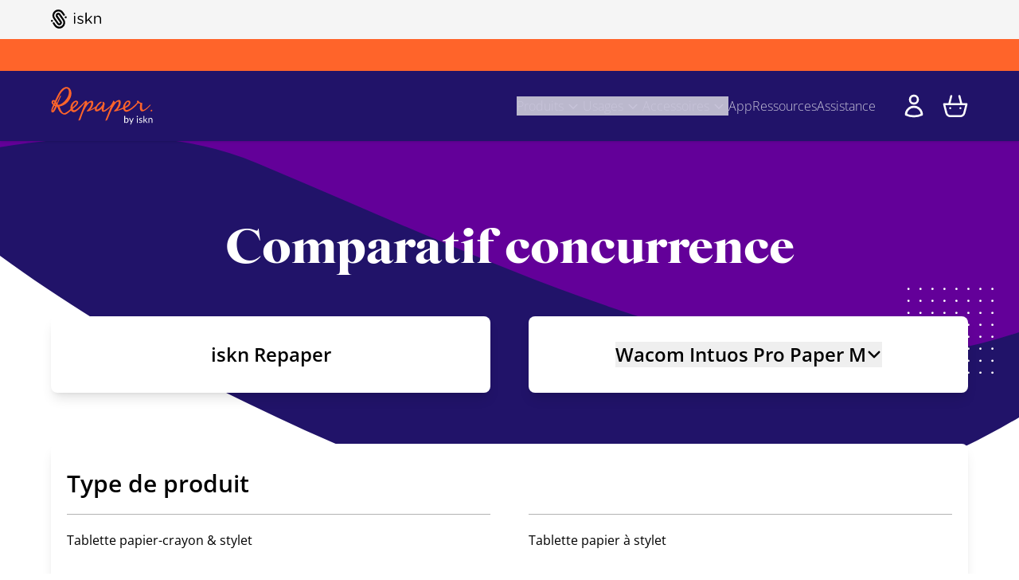

--- FILE ---
content_type: text/html
request_url: https://www.iskn.co/fr/repaper/compare
body_size: 61199
content:
<!DOCTYPE html><html lang="fr"><head><meta charSet="utf-8"/><meta content="width=device-width,initial-scale=1" name="viewport"/><script type="application/ld+json">{"@context":"https://schema.org","@type":"Organization","name":"iskn EU","url":"https://www.iskn.co/fr/repaper/compare"}</script><script type="application/ld+json">{"@context":"https://schema.org","@type":"WebPage","name":"Comparatif concurrence | iskn Repaper"}</script><meta property="og:image" content="https://a.storyblok.com/f/55535/1920x1080/bba4ddaa3d/repaper_blogpost_5_background_1.jpg"/><link rel="canonical" href="https://www.iskn.co/fr/repaper/compare"/><meta property="og:url" content="https://www.iskn.co/fr/repaper/compare"/><meta name="description" content="Comparez Repaper et ses alternatives pour choisir la tablette graphique qui vous accompagnera le mieux dans votre démarche créative ! "/><meta property="og:description" content="Comparez Repaper et ses alternatives pour choisir la tablette graphique qui vous accompagnera le mieux dans votre démarche créative ! "/><meta property="twitter:description" content="Comparez Repaper et ses alternatives pour choisir la tablette graphique qui vous accompagnera le mieux dans votre démarche créative ! "/><title>Comparatif concurrence | iskn Repaper</title><meta property="og:title" content="Comparatif concurrence | iskn Repaper"/><meta property="twitter:title" content="Comparatif concurrence | iskn Repaper"/><style>:root {
      --font-heading: Starling, sans-serif;
--font-body: Open Sans, ui-sans-serif, system-ui, sans-serif;
--color-primary-accent: 255 100 42;
--color-secondary-accent: 33 19 105;
--color-dark-background: 33 19 105;
--color-dark-background-alt: 99 0 153;
--color-dark-text: 255 255 255;
--color-light-background: 255 246 233;
--color-light-background-alt: 255 255 255;
--color-light-background-opt: 171 192 127;
--color-light-text: 0 0 0;
--color-iskn-dark-gray: 46 46 46;
--color-iskn-light-gray: 245 245 245;
--color-iskn-gray: 214 214 214;
--color-iskn-blue: 69 74 222;
--color-iskn-sand: 200 182 157;
--color-iskn-light-foreground: 28 28 30;
    }</style><link href="https://cdn.shopify.com" rel="preconnect"/><link href="https://shop.app" rel="preconnect"/><link href="https://widget.intercom.io" rel="preconnect"/><link href="https://static.axept.io" rel="preconnect"/><link href="https://a.storyblok.com" rel="preconnect"/><link href="https://cdn.jsdelivr.net" rel="preconnect"/><link href="https://loox.io" rel="preconnect"/><link href="/build/_assets/fonts-RQP3R6AB.css" rel="stylesheet"/><link href="/build/_assets/app-QYW6NDNM.css" rel="stylesheet"/><link href="/build/_assets/policies-YAN5NVEM.css" rel="stylesheet"/><link href="/build/_assets/swiper-AZVKATEA.css" rel="stylesheet"/><link href="/build/_assets/favicon-HQPOVIA4.ico" id="favicon" rel="icon" type="image/x-icon"/></head><body><noscript><iframe height="0" src="https://www.iskn.co/data/ns.html?id=GTM-K54QXF6" style="display:none;visibility:hidden" title="gtm" width="0"></iframe></noscript><header class="sticky top-0 z-30" style="transform:translateY(0%)"><div class="border-b border-dark-text/10 palette-iskn-light"><div class="container flex items-center justify-start py-2 sm:py-3"><a aria-label="Go to ISKN home" class="group flex items-center gap-3 text-sm font-medium uppercase tracking-[0.08em] transition hover:opacity-80 focus-visible:outline focus-visible:outline-2 focus-visible:outline-offset-2 focus-visible:outline-primary-accent text-black" data-discover="true" href="/fr"><span class="sr-only">Go to ISKN home</span><span aria-hidden="true"><span class="flex text-black [&amp;_svg]:h-full h-6 w-auto sm:h-6"><svg fill="currentColor" viewBox="0 0 98.4 37.4" xmlns="http://www.w3.org/2000/svg"><path d="M45,7.3a1.18,1.18,0,0,1,1.3-1.2,1.27,1.27,0,0,1,1.4,1.2v.4a1.27,1.27,0,0,1-1.4,1.2A1.18,1.18,0,0,1,45,7.7Zm.2,5.9A1.2,1.2,0,0,1,46.3,12a1.16,1.16,0,0,1,1.2,1.2V26.7a1.13,1.13,0,0,1-1.1,1.2,1.16,1.16,0,0,1-1.2-1.2Z"></path><path d="M52.1,26.1a1.23,1.23,0,0,1-.4-.8,1.08,1.08,0,0,1,1-1,1.42,1.42,0,0,1,.6.2,8.55,8.55,0,0,0,4.9,1.7c1.9,0,3.2-1,3.2-2.5v-.1c0-1.6-1.8-2.2-3.9-2.7-2.4-.7-5.1-1.5-5.1-4.4v-.1c0-2.7,2.2-4.4,5.3-4.4a10.87,10.87,0,0,1,4.9,1.3,1.17,1.17,0,0,1,.6,1,1,1,0,0,1-1,1,4.33,4.33,0,0,1-.5-.1,7.72,7.72,0,0,0-4-1.2c-1.8,0-3,1-3,2.2v.1c0,1.5,1.9,2,4,2.7,2.4.7,5,1.7,5,4.4v.1c0,2.9-2.4,4.6-5.5,4.6A11.37,11.37,0,0,1,52.1,26.1Z"></path><path d="M67.8,6.8a1.2,1.2,0,0,1,1.1-1.2,1.16,1.16,0,0,1,1.2,1.2V21l8.4-8.5c.3-.3.5-.5.9-.5a1,1,0,0,1,1,1.1,1.09,1.09,0,0,1-.4.9l-5.1,5,5.5,7a1.33,1.33,0,0,1,.3.8,1.11,1.11,0,0,1-1.1,1.1,1.39,1.39,0,0,1-1-.5l-5.4-6.8L70,23.8v3A1.13,1.13,0,0,1,68.9,28a1.16,1.16,0,0,1-1.2-1.2V6.8Z"></path><path d="M84.9,13.2A1.2,1.2,0,0,1,86,12a1.16,1.16,0,0,1,1.2,1.2v1.7a5.74,5.74,0,0,1,5.3-3c3.7,0,5.9,2.5,5.9,6.2v8.6a1.13,1.13,0,0,1-1.1,1.2,1.16,1.16,0,0,1-1.2-1.2v-8c0-2.9-1.6-4.7-4.3-4.7a4.55,4.55,0,0,0-4.6,4.9v7.9A1.13,1.13,0,0,1,86.1,28a1.16,1.16,0,0,1-1.2-1.2Z"></path><path d="M2,24.1a2,2,0,1,1,2-2A2,2,0,0,1,2,24.1Zm27-7a2,2,0,1,1,2-2A2,2,0,0,1,29,17.1ZM14.5,3.6A8,8,0,0,0,7.9,16.1l4.2,6,3.1,4.4a1.35,1.35,0,0,0,1.2.6,1,1,0,0,0,.8-.3,1.44,1.44,0,0,0,.3-2L10.2,14.4a5,5,0,0,1-.8-3.8,4.72,4.72,0,0,1,2.1-3.2,5.08,5.08,0,0,1,7,1.2L25.8,19A11.44,11.44,0,0,1,23,35a11,11,0,0,1-6.6,2.1,11.57,11.57,0,0,1-9.5-4.9L3.8,27.8a1.87,1.87,0,0,1,.4-2.5,1.87,1.87,0,0,1,2.5.4l3.1,4.4a8,8,0,0,0,6.5,3.4,7.78,7.78,0,0,0,4.6-1.4,7.9,7.9,0,0,0,2-11l-4.2-6-3.1-4.4a1.35,1.35,0,0,0-1.2-.6,1,1,0,0,0-.8.3,1.4,1.4,0,0,0-.6.9,2,2,0,0,0,.3,1.1l7.3,10.4a4.88,4.88,0,0,1,.8,3.7,4.72,4.72,0,0,1-2.1,3.2,5.08,5.08,0,0,1-7-1.2L5,18.1a11.44,11.44,0,0,1,2.8-16A11,11,0,0,1,14.4,0a11.57,11.57,0,0,1,9.5,4.9L27,9.3a1.79,1.79,0,0,1-2.9,2.1L21,7A7.88,7.88,0,0,0,14.5,3.6Z"></path></svg></span></span></a></div></div><div class="relative z-30"><div class="relative h-10 overflow-hidden" style="background-color:#ff642A;color:#ffffff"><div class="absolute bottom-0 top-0 w-auto" style="opacity:0"><div class="flex h-full items-center whitespace-nowrap font-bold uppercase"><p>Les produits Repaper ne sont plus disponibles. iskn prépare la suite. Le support client reste à votre écoute.</p></div></div></div></div><div class="palette-dark relative py-2 shadow xl:py-0"><div class="container flex items-center justify-between gap-3"><a data-discover="true" href="/fr/repaper"><div class="w-24 xl:w-32"><svg version="1.1" viewBox="0 0 132 50" xmlns="http://www.w3.org/2000/svg"><g fill="none" fill-rule="evenodd" id="Page-1" stroke="none" stroke-width="1"><g fill-rule="nonzero" id="logo-repaper-by-iskn-08"><g fill="#FF642A" id="logo_repaper_darkblue"><path d="M127.96491,23.7125749 C127.383952,24.1986826 122.147425,30.2295808 119.511377,30.1268263 C116.875329,30.0240719 118.325749,21.8590419 118.373174,21.4322156 C118.286228,21.0053892 115.871497,20.6417964 113.994251,19.9699401 C114.68982,18.7843114 112.808623,17.4998802 111.599281,18.440479 C111.045988,18.8712575 111.393772,19.9462275 111.844311,20.4165269 L107.765749,24.502994 C102.628024,29.617006 98.7826347,30.5338922 97.4270659,30.3560479 C96.2177246,30.1979641 96.1347305,28.0401198 96.1189222,27.6449102 C96.1189222,27.6449102 99.6758084,26.5343713 101.414731,24.3883832 C103.042994,22.3491018 103.54491,19.2862275 101.588623,18.2389222 C99.248982,16.9821557 95.7237126,19.2506587 93.885988,24.1670659 C93.6064872,25.1100083 93.4263461,26.0795911 93.348503,27.06 C90.4397605,28.4234731 87.5033533,29.8264671 86.1398802,30.0359281 C91.2776048,24.459521 90.9614371,18.3772455 89.3015569,17.4801198 C86.5034731,15.9585629 82.1087425,20.9698204 82.1087425,20.9698204 C82.1087425,20.9698204 82.3616766,20.3493413 82.4367665,20.1794012 C82.7331737,19.5035928 81.8755689,18.6262275 81.3262275,18.1559281 C81.2402283,18.0866064 81.1264121,18.06226 81.0195791,18.0903329 C80.9127462,18.1184058 80.8256016,18.1955595 80.7847904,18.2982036 C79.4568862,21.4598802 77.9471856,23.720479 76.1964072,25.4712575 C74.4456287,27.2220359 69.6359281,30.8026347 68.6320958,30.8065868 C67.2844311,30.8065868 69.0273054,26.1194012 69.4936527,22.9498204 C69.8256287,20.6852695 68.4858683,19.9422754 67.691497,19.7011976 C67.6519074,19.6729051 67.6078103,19.6515247 67.5610778,19.6379641 C67.0907784,19.5628743 66.3438323,19.4166467 66.8536527,20.3611976 C67.3634731,21.3057485 67.7942515,23.4794012 64.0239521,27.0797605 C60.7950898,30.1742515 59.8070659,29.7711377 59.2814371,29.451018 C58.7558084,29.1308982 59.4039521,26.2182036 62.1032335,23.4794012 C62.8336972,22.7438021 63.6084348,22.0535334 64.4231138,21.4124551 C65.6087425,20.5113772 66.1936527,20.1398802 65.671976,19.6300599 C65.1502994,19.1202395 63.2177246,19.2348503 60.4473054,22.5308982 C59.760088,23.345157 59.1339535,24.2090642 58.574012,25.1155689 C55.8391617,27.4512575 50.7409581,30.0635928 50.7409581,30.0635928 C55.8786826,24.4871856 55.3135329,19.3692216 53.6615569,18.4720958 C50.8634731,16.9505389 46.4687425,21.9617964 46.4687425,21.9617964 C46.9627545,20.7761677 47.2591617,19.6458683 46.8046707,19.1953293 C45.8877844,18.2507784 45.251497,17.7567665 44.4768862,18.3811976 C44.4768862,18.3811976 35.7150898,27.4354491 33.4861078,29.0518563 C31.2571257,30.6682635 29.2810778,31.3717365 28.5262275,29.660479 C28.4155229,29.4042612 28.3243645,29.1400339 28.2535329,28.8700599 C30.897485,26.5817964 33.6402395,24.1986826 34.442515,22.9419162 C35.5135329,21.2820359 35.8020359,18.8238323 33.3161677,18.1440719 C30.8302994,17.4643114 26.7596407,20.3888623 25.6530539,24.6492216 C25.2556776,26.1059504 25.1641768,27.6291708 25.3843114,29.122994 C23.8983234,30.3402395 18.9700599,34.8377246 16.665988,34.3832335 C14.3619162,33.9287425 12.7652695,29.9173653 11.7337725,27.5223952 C11.5203593,27.0323353 11.2318563,26.3881437 10.888024,25.6649102 C11.7593544,25.5632706 12.6201998,25.3860766 13.4608383,25.1353293 C21.3413174,22.7996407 27.3129341,14.3777246 26.4790419,7.45365269 C25.6451497,0.529580838 20.8354491,-0.596766467 17.7053892,0.636287425 C12.6467066,2.63209581 9.95532934,8.03065868 5.3708982,17.8713772 L5.33928144,17.8713772 C2.87712575,16.7292216 1.18562874,17.077006 0.822035928,19.9383234 C0.683712575,21.0607186 1.39113772,22.4518563 2.76646707,23.594012 C-0.754850299,31.8934132 0.395209581,32.8972455 1.46622754,33.3398802 C2.65185629,33.8338922 4.30383234,33.5098204 7.12167665,27.0560479 L7.73820359,25.6411976 L8.07808383,25.6807186 C9.06610778,27.9887425 9.95532934,30.3007186 10.8050299,31.7234731 C12.3463473,34.3002395 16.2352096,37.1220359 18.9028743,36.134012 C21.5705389,35.145988 25.8783234,30.9330539 25.9376048,30.8816766 C26.6805988,32.3676647 28.0638323,33.2845509 30.2058683,33.0276647 C34.7270659,32.4941317 44.2634731,20.2347305 44.2634731,20.2347305 C44.0302994,20.8907784 43.5165269,22.3451497 42.5047904,25.1234731 C41.0188024,29.245509 36.0352096,42.4217964 35.6518563,43.4730539 C35.268503,44.5243114 37.6792814,44.4650299 38.4894611,42.034491 C39.5525749,38.7068263 40.7579641,35.5293413 41.8605988,32.7905389 C41.8843114,32.7352096 44.8365269,26.3525749 47.5081437,23.1750898 C50.1797605,19.9976048 51.3219162,20.1556886 51.9147305,20.5508982 C52.5075449,20.9461078 52.4798802,23.7441916 50.2192814,27.0560479 C47.9586826,30.3679042 46.5952096,31.0318563 46.2948503,31.4586826 C45.994491,31.885509 47.1326946,32.7984431 50.6421557,31.2097006 L54.159521,29.6288623 L57.2105389,27.9768862 C56.6532934,29.7079042 56.7758084,31.1899401 58.1353293,31.8578443 C60.182515,32.8656287 63.6682635,30.5892216 65.9841916,27.9650299 C65.8023783,28.6972988 65.7291411,29.4523077 65.7668263,30.2058683 C65.9881437,33.8892216 69.5805988,32.7233533 72.0150898,30.8777246 C73.954895,29.2930869 75.8096917,27.607148 77.5717365,25.8269461 C76.2082635,29.2138922 74.4653892,33.7627545 73.4497006,36.4146108 C71.8214371,40.6789222 69.9639521,44.5164072 70.9203593,44.3188024 C72.0879656,44.1196364 73.0494091,43.2905436 73.4180838,42.1649102 C73.9871856,40.6986826 78.5044311,28.0401198 83.1244311,22.1791617 C85.7051497,18.9068263 86.9382036,19.1913772 87.531018,19.5707784 C88.1238323,19.9501796 87.8432335,23.7283832 85.5865868,27.0402395 C83.3299401,30.3520958 81.9269461,30.9923353 81.6582036,31.4428743 C80.4725749,33.3912575 88.9379641,30.7749701 93.5500599,28.6764072 C94.1823952,31.1504192 96.111018,33.082994 98.4308982,32.5968862 C101.043234,32.0475449 105.022994,29.1467066 106.082156,28.2732934 C109.366347,25.6293413 110.721916,23.925988 113.006228,21.2346108 C113.873874,21.7011187 114.819464,22.005154 115.796407,22.1317365 C115.436766,23.2778443 113.907305,31.4942515 117.847545,32.0989222 C121.787784,32.7035928 128.443114,24.8152096 128.980599,24.1077844 C129.518084,23.4003593 128.541916,23.2067066 127.96491,23.7125749 M2.92850299,19.9264671 C2.92850299,19.9264671 3.1102994,18.3456287 4.50934132,19.8237126 C4.39473054,20.0726946 3.71892216,21.5784431 3.4857485,22.0487425 C3.04981997,21.4315763 2.8493324,20.6786964 2.9205988,19.9264671 M2.76646707,30.4627545 C1.58083832,31.6167665 1.9760479,29.782994 3.71497006,26.360479 C3.90862275,25.9652695 4.1497006,25.491018 4.42239521,24.9337725 C4.80056987,25.0873788 5.18718352,25.2193289 5.58035928,25.328982 C4.27616766,27.9847904 3.17353293,30.071497 2.77832335,30.4667066 M6.43401198,23.5742515 C6.0319649,23.5069398 5.63561421,23.4091733 5.24838323,23.2817964 C5.43017964,22.9102994 5.61592814,22.5269461 5.80562874,22.1277844 C6.04275449,22.5585629 6.27592814,23.0130539 6.5011976,23.4833533 L6.45377246,23.5742515 M9.29532934,23.6532934 C9.06610778,23.2264671 8.82898204,22.7996407 8.5839521,22.3767665 C10.8405988,17.2074251 12.9589222,12.3661078 12.9589222,12.3661078 C13.0614967,12.0508908 12.9859428,11.7048538 12.7613174,11.4610778 C12.4016766,11.1053892 11.8523353,11.9590419 11.8523353,11.9590419 C11.8523353,11.9590419 9.83281437,16.4130539 7.68287425,20.9461078 C7.42203593,20.5508982 7.15724551,20.1556886 6.89245509,19.8276647 C8.99497006,15.4803593 11.3899401,10.5165269 12.3502994,8.97520958 C13.9074251,6.46958084 18.1440719,0.991976048 21.2662275,2.41473054 C24.3883832,3.83748503 23.5426347,10.5639521 20.871018,14.6662275 C18.4444311,18.3653892 14.2275449,23.017006 9.27556886,23.6493413 M29.4865868,22.0171257 C31.431018,19.4482635 32.9249102,19.4008383 33.2766467,20.5943713 C33.5058683,21.3847904 31.6958084,23.6532934 27.9966467,26.9177246 C27.9218094,25.1659863 28.4474658,23.4412197 29.4865868,22.028982 M95.9766467,25.8743713 C96.1584431,24.4911377 97.9210778,18.562994 100.379281,19.9462275 C101.367305,20.4955689 100.624311,22.8194012 99.288503,23.8548503 C98.2565194,24.6619641 97.1471558,25.3649141 95.9766467,25.9534132 L95.9766467,25.8901796" id="Shape"></path></g><ellipse cx="130.189965" cy="31.0620943" fill="#FF642A" id="Oval" rx="1.11844311" ry="1" transform="translate(130.189965, 31.062094) rotate(-30.000000) translate(-130.189965, -31.062094) "></ellipse><path d="M94.957006,47.0299401 L94.957006,37.9401198 L96.0635928,37.9401198 L96.0635928,41.6906587 C96.3119561,41.3927119 96.6134712,41.1434593 96.9528144,40.9555689 C97.3058275,40.7697042 97.7000293,40.6759114 98.0989222,40.6828743 C98.4410573,40.6779112 98.7799766,40.7494758 99.0908982,40.8923353 C99.3857014,41.033139 99.6430089,41.2416935 99.8417964,41.5009581 C100.059482,41.7909443 100.220391,42.119466 100.316048,42.4692216 C100.428637,42.8852285 100.483165,43.3148051 100.478084,43.7457485 C100.482749,44.2133437 100.420194,44.6791828 100.292335,45.128982 C100.185007,45.5145574 100.003807,45.8756147 99.7588024,46.1920958 C99.5329883,46.4843627 99.2420245,46.7198404 98.9091018,46.8797605 C98.5587169,47.0464462 98.1746802,47.1302852 97.7867066,47.1247904 C97.4261161,47.1360011 97.0685518,47.0557871 96.7473054,46.8916168 C96.4559655,46.7295835 96.2036953,46.5056431 96.0082635,46.2355689 L95.9529341,46.8007186 C95.9363969,46.9429418 95.8112571,47.047225 95.6683832,47.0378443 L94.957006,47.0299401 Z M97.7234731,41.5523353 C97.3946054,41.5458215 97.0703744,41.6306415 96.7868263,41.7973653 C96.4991753,41.981204 96.2496043,42.218699 96.0517365,42.4968862 L96.0517365,45.5202395 C96.2207337,45.7655956 96.4491642,45.9641125 96.7156886,46.0972455 C96.9640369,46.2091482 97.2337246,46.2657826 97.5061078,46.2632335 C98.0325976,46.2935671 98.5395431,46.0593642 98.8577246,45.6388024 C99.2085945,45.08565 99.3733861,44.4347923 99.328024,43.7813174 C99.3733811,43.1883982 99.226482,42.5966444 98.9091018,42.0937725 C98.626327,41.7380479 98.1891515,41.5408037 97.7353293,41.5641916 L97.7234731,41.5523353 Z" fill="#FFFFFF" id="Shape"></path><path d="M103.746467,48.8874251 C103.712205,48.9618382 103.663895,49.0289348 103.604192,49.0850299 C103.530971,49.1382953 103.441681,49.1648033 103.351257,49.1601198 L102.533174,49.1601198 L103.675329,46.6782036 L101.094611,40.7856287 L102.047066,40.7856287 C102.128292,40.7812858 102.208335,40.8065625 102.272335,40.8567665 C102.324386,40.8978834 102.364052,40.9525946 102.386946,41.0148503 L104.058683,44.9669461 C104.094251,45.0617964 104.121916,45.1526946 104.153533,45.2396407 C104.18515,45.3265868 104.20491,45.4214371 104.224671,45.5162874 C104.28,45.3305389 104.343234,45.1447904 104.410419,44.9590419 L106.034731,41.0267066 C106.058902,40.9597364 106.103045,40.9017983 106.161198,40.8607186 C106.220539,40.8199396 106.290754,40.7979113 106.362754,40.797485 L107.232216,40.797485 L103.746467,48.8874251 Z" fill="#FFFFFF" id="Path"></path><path d="M112.701916,38.8214371 C112.703468,38.9250164 112.681864,39.0276344 112.638683,39.1217964 C112.596423,39.2135544 112.537455,39.2966458 112.46479,39.3668263 C112.394076,39.4414717 112.307692,39.499511 112.211856,39.5367665 C112.116201,39.5796493 112.012366,39.6012253 111.907545,39.6 C111.804004,39.6011583 111.701471,39.5795724 111.607186,39.5367665 C111.514811,39.4973571 111.431437,39.4395335 111.362156,39.3668263 C111.294448,39.2942571 111.238448,39.2115909 111.196168,39.1217964 C111.156098,39.026777 111.135923,38.9245551 111.136886,38.8214371 C111.136364,38.7170812 111.156512,38.6136549 111.196168,38.5171257 C111.236434,38.423839 111.292598,38.3382556 111.362156,38.2641916 C111.432311,38.1925118 111.515467,38.1348389 111.607186,38.0942515 C111.701471,38.0514455 111.804004,38.0298596 111.907545,38.031018 C112.012366,38.0297927 112.116201,38.0513687 112.211856,38.0942515 C112.306896,38.1330159 112.39298,38.1908533 112.46479,38.2641916 C112.53938,38.3357767 112.598554,38.4218488 112.638683,38.5171257 C112.681565,38.6127815 112.703141,38.7166161 112.701916,38.8214371 L112.701916,38.8214371 Z M112.468743,40.797485 L112.468743,47.0299401 L111.37006,47.0299401 L111.37006,40.7856287 L112.468743,40.797485 Z" fill="#FFFFFF" id="Shape"></path><path d="M118.037246,41.8171257 C117.996019,41.9031505 117.907258,41.9560957 117.811976,41.951497 C117.736029,41.9490635 117.662208,41.9258235 117.598563,41.8843114 L117.314012,41.7341317 C117.186414,41.6727153 117.05429,41.6211866 116.918802,41.58 C116.738873,41.529208 116.552435,41.5052374 116.365509,41.5088623 C116.195544,41.5066738 116.026255,41.5306674 115.863593,41.58 C115.721247,41.6201662 115.587351,41.6857755 115.468383,41.7736527 C115.368208,41.8513608 115.285978,41.9497674 115.227305,42.0621557 C115.171243,42.1722476 115.142762,42.2943097 115.144311,42.4178443 C115.141173,42.5619635 115.190307,42.7023477 115.282635,42.8130539 C115.386387,42.9278642 115.511144,43.0217673 115.65018,43.0897006 C115.816502,43.1740771 115.989701,43.2441501 116.167904,43.2991617 L116.764671,43.4888623 C116.97018,43.5560479 117.15988,43.6311377 117.361437,43.7141317 C117.547556,43.7922139 117.721823,43.8959761 117.879162,44.0223952 C118.031976,44.1466579 118.157162,44.3014578 118.246707,44.4768862 C118.344937,44.6770267 118.39244,44.8982538 118.38503,45.1210778 C118.386179,45.3921276 118.3338,45.6607371 118.230898,45.911497 C118.12895,46.154945 117.973632,46.3723908 117.776407,46.5477844 C117.558347,46.7353618 117.306043,46.8789606 117.033413,46.9706587 C116.707287,47.0787826 116.365205,47.1308966 116.021677,47.1247904 C115.616442,47.1302987 115.213927,47.057846 114.836048,46.9113772 C114.505687,46.784527 114.200563,46.5998462 113.93497,46.365988 L114.195808,45.9431138 C114.224804,45.8945439 114.263888,45.8527644 114.310419,45.8205988 C114.363301,45.7904376 114.423458,45.7753984 114.484311,45.7771257 C114.569371,45.7802422 114.651151,45.8107366 114.717485,45.8640719 C114.814233,45.9324921 114.91449,45.9958119 115.017844,46.0537725 C115.1545,46.1327615 115.298836,46.1976463 115.448623,46.2474251 C115.65221,46.3092647 115.864276,46.3386073 116.077006,46.3343713 C116.267387,46.3381225 116.457058,46.3100724 116.638204,46.2513772 C116.783246,46.2025006 116.917452,46.126003 117.033413,46.0261078 C117.136205,45.9360703 117.217275,45.8239246 117.270539,45.6980838 C117.321565,45.572641 117.347092,45.4382902 117.345629,45.3028743 C117.352763,45.1473278 117.303661,44.9944115 117.207305,44.8720958 C117.105901,44.7517097 116.980787,44.6535015 116.83976,44.5835928 C116.673768,44.4955133 116.498897,44.4252997 116.318084,44.3741317 L115.721317,44.1844311 C115.515808,44.1172455 115.326108,44.0421557 115.120599,43.9591617 C114.932637,43.8789596 114.756996,43.7725109 114.598922,43.642994 C114.258736,43.3571716 114.071612,42.928833 114.093054,42.4850299 C114.093744,42.2477479 114.144938,42.0133311 114.243234,41.7973653 C114.343584,41.575109 114.490488,41.376991 114.674012,41.2164072 C114.879261,41.0425434 115.115156,40.9085123 115.369581,40.8211976 C115.674789,40.717082 115.995641,40.6662804 116.318084,40.671018 C116.695911,40.6645362 117.071499,40.7302642 117.424671,40.8646707 C117.739014,40.9873435 118.027315,41.16837 118.274371,41.3982036 L118.037246,41.8171257 Z" fill="#FFFFFF" id="Path"></path><path d="M120.969701,37.9401198 L120.969701,43.2952096 L121.254251,43.2952096 C121.325743,43.2974083 121.396954,43.2853158 121.463713,43.2596407 C121.532587,43.2292199 121.592472,43.1815841 121.637605,43.1213174 L123.613653,41.002994 C123.666157,40.9405332 123.727384,40.8859609 123.795449,40.8409581 C123.873982,40.7979114 123.962881,40.7773964 124.052335,40.7816766 L125.048263,40.7816766 L122.744192,43.231976 C122.644644,43.3617168 122.522879,43.4727773 122.384551,43.56 C122.457748,43.6091069 122.525338,43.6660944 122.586108,43.7299401 C122.648685,43.7989635 122.70552,43.872982 122.756048,43.9512575 L125.202395,47.0299401 L124.218323,47.0299401 C124.134196,47.0318206 124.050643,47.0156491 123.973293,46.982515 C123.898911,46.9455492 123.838067,46.8860875 123.799401,46.8125749 L121.744311,44.2516168 C121.69992,44.1797974 121.637161,44.1211308 121.562515,44.0816766 C121.473845,44.0502388 121.379794,44.0368031 121.285868,44.0421557 L120.969701,44.0421557 L120.969701,47.0299401 L119.867066,47.0299401 L119.867066,37.9401198 L120.969701,37.9401198 Z" fill="#FFFFFF" id="Path"></path><path d="M126.261557,47.0299401 L126.261557,40.7856287 L126.921557,40.7856287 C127.064671,40.7714779 127.193561,40.8725002 127.214012,41.0148503 L127.300958,41.6946108 C127.56284,41.4021914 127.871321,41.1551394 128.213892,40.9634731 C128.572423,40.7729698 128.973863,40.6777129 129.37976,40.6868263 C129.689977,40.6798613 129.998231,40.737743 130.28479,40.8567665 C130.538324,40.9636982 130.763083,41.1288828 130.940838,41.3389222 C131.121599,41.5601848 131.256002,41.8155499 131.336048,42.0898204 C131.427644,42.4043321 131.47291,42.7305151 131.470419,43.0580838 L131.470419,47.0299401 L130.363832,47.0299401 L130.363832,43.0778443 C130.389167,42.6835889 130.274388,42.2930602 130.03976,41.9752096 C129.792215,41.6959415 129.42763,41.5495219 129.055689,41.58 C128.735187,41.578349 128.419578,41.6586116 128.138802,41.8131737 C127.841064,41.9787797 127.573757,42.1939617 127.348383,42.4494611 L127.348383,47.0299401 L126.261557,47.0299401 Z" fill="#FFFFFF" id="Path"></path></g></g></svg></div></a><div class="flex items-center gap-6 xl:gap-0"><nav aria-label="Main" data-orientation="horizontal" dir="ltr"><div style="position:relative"><ul data-orientation="horizontal" class="hidden items-center gap-6 font-sans font-thin xl:flex" dir="ltr"><li class="relative py-8"><button id="radix-:Rpa535:-trigger-radix-:Rcpa535:" data-state="closed" aria-expanded="false" aria-controls="radix-:Rpa535:-content-radix-:Rcpa535:" class="group flex cursor-pointer items-center gap-2 opacity-75 transition-opacity hover:opacity-100" data-radix-collection-item="">Produits<svg width="15" height="15" viewBox="0 0 15 15" fill="none" xmlns="http://www.w3.org/2000/svg" aria-hidden="true" class="h-6 w-6 transition-transform group-data-state-open:rotate-180"><path d="M4.18179 6.18181C4.35753 6.00608 4.64245 6.00608 4.81819 6.18181L7.49999 8.86362L10.1818 6.18181C10.3575 6.00608 10.6424 6.00608 10.8182 6.18181C10.9939 6.35755 10.9939 6.64247 10.8182 6.81821L7.81819 9.81821C7.73379 9.9026 7.61934 9.95001 7.49999 9.95001C7.38064 9.95001 7.26618 9.9026 7.18179 9.81821L4.18179 6.81821C4.00605 6.64247 4.00605 6.35755 4.18179 6.18181Z" fill="currentColor" fill-rule="evenodd" clip-rule="evenodd"></path></svg></button></li><li class="relative py-8"><button id="radix-:Rpa535:-trigger-radix-:Rkpa535:" data-state="closed" aria-expanded="false" aria-controls="radix-:Rpa535:-content-radix-:Rkpa535:" class="group flex cursor-pointer items-center gap-2 opacity-75 transition-opacity hover:opacity-100" data-radix-collection-item="">Usages<svg width="15" height="15" viewBox="0 0 15 15" fill="none" xmlns="http://www.w3.org/2000/svg" aria-hidden="true" class="h-6 w-6 transition-transform group-data-state-open:rotate-180"><path d="M4.18179 6.18181C4.35753 6.00608 4.64245 6.00608 4.81819 6.18181L7.49999 8.86362L10.1818 6.18181C10.3575 6.00608 10.6424 6.00608 10.8182 6.18181C10.9939 6.35755 10.9939 6.64247 10.8182 6.81821L7.81819 9.81821C7.73379 9.9026 7.61934 9.95001 7.49999 9.95001C7.38064 9.95001 7.26618 9.9026 7.18179 9.81821L4.18179 6.81821C4.00605 6.64247 4.00605 6.35755 4.18179 6.18181Z" fill="currentColor" fill-rule="evenodd" clip-rule="evenodd"></path></svg></button></li><li class="relative py-8"><button id="radix-:Rpa535:-trigger-radix-:Rspa535:" data-state="closed" aria-expanded="false" aria-controls="radix-:Rpa535:-content-radix-:Rspa535:" class="group flex cursor-pointer items-center gap-2 opacity-75 transition-opacity hover:opacity-100" data-radix-collection-item="">Accessoires<svg width="15" height="15" viewBox="0 0 15 15" fill="none" xmlns="http://www.w3.org/2000/svg" aria-hidden="true" class="h-6 w-6 transition-transform group-data-state-open:rotate-180"><path d="M4.18179 6.18181C4.35753 6.00608 4.64245 6.00608 4.81819 6.18181L7.49999 8.86362L10.1818 6.18181C10.3575 6.00608 10.6424 6.00608 10.8182 6.18181C10.9939 6.35755 10.9939 6.64247 10.8182 6.81821L7.81819 9.81821C7.73379 9.9026 7.61934 9.95001 7.49999 9.95001C7.38064 9.95001 7.26618 9.9026 7.18179 9.81821L4.18179 6.81821C4.00605 6.64247 4.00605 6.35755 4.18179 6.18181Z" fill="currentColor" fill-rule="evenodd" clip-rule="evenodd"></path></svg></button></li><li><a data-anchor="false" data-discover="true" class="opacity-75 transition-opacity hover:opacity-100" href="/fr/repaper/app/">App</a></li><li><a data-anchor="false" data-discover="true" class="opacity-75 transition-opacity hover:opacity-100" href="/fr/discover/">Ressources</a></li><li><a data-anchor="false" data-discover="true" class="opacity-75 transition-opacity hover:opacity-100" href="/fr/repaper/help/">Assistance</a></li></ul></div></nav><div class="hidden xl:mx-4 xl:block"></div><div class="xl:mr-5"><a data-discover="true" href="/fr/account"><svg class="h-8 w-8" fill="none" stroke="currentColor" stroke-width="2" viewBox="0 0 24 24" xmlns="http://www.w3.org/2000/svg"><path d="M15.75 6a3.75 3.75 0 11-7.5 0 3.75 3.75 0 017.5 0zM4.501 20.118a7.5 7.5 0 0114.998 0A17.933 17.933 0 0112 21.75c-2.676 0-5.216-.584-7.499-1.632z" stroke-linecap="round" stroke-linejoin="round"></path></svg></a></div><div class="relative"><a data-discover="true" href="/fr/cart"><svg class="h-8 w-8" viewBox="0 0 28 25" xmlns="http://www.w3.org/2000/svg"><g fill="currentColor" fill-rule="evenodd"><path d="M3.10184,20.6400848 C3.727472,23.0956649 5.969656,24.8167381 8.539944,24.8145895 L19.459944,24.8145895 C22.030232,24.8167436 24.272472,23.0956649 24.898048,20.6400848 L27.407128,10.7468505 C27.4902544,10.4172819 27.4158808,10.0683139 27.2036912,9.79904984 C26.9915016,9.5319474 26.6655648,9.37470668 26.3199552,9.37470668 L21.5927712,9.37470668 L19.5671392,1.38556564 C19.4118288,0.793217815 18.7993232,0.437765005 18.1999552,0.590732131 C17.6005872,0.743666172 17.2396672,1.34464942 17.3927712,1.93699724 L19.2871392,9.37470668 L8.7126592,9.37470668 L10.6048432,1.92376288 L10.6070328,1.92376288 C10.7601592,1.33356564 10.3992224,0.730409756 9.7998488,0.579648356 C9.2004808,0.426714316 8.5879528,0.782128526 8.4326648,1.37233128 L6.4070328,9.37470668 L1.6798488,9.37470668 C1.3342224,9.37470668 1.0082968,9.53195292 0.7961128,9.79904984 C0.5839232,10.0683029 0.5095496,10.4172598 0.592676,10.7468505 L3.10184,20.6400848 Z M24.88696,11.5800636 L22.719144,20.1057476 C22.3450808,21.5769671 20.999776,22.6087508 19.459776,22.6087508 L8.539776,22.6087508 C6.999776,22.6087508 5.654488,21.5769671 5.280408,20.1057476 L3.112592,11.5800636 L24.88696,11.5800636 Z"></path><path d="M9.52 14.8886532C9.52 16.3598727 7.28 16.3598727 7.28 14.8886532 7.28 13.4174337 9.52 13.4174337 9.52 14.8886532M20.72 14.8886532C20.72 16.3598727 18.48 16.3598727 18.48 14.8886532 18.48 13.4174337 20.72 13.4174337 20.72 14.8886532"></path></g></svg><!--$--><!--/$--></a></div><div class="xl:hidden"><button class="py-4 pl-4" type="button"><div class="transition-transform"><svg class="h-5 w-5" fill="none" stroke="currentColor" stroke-width="1.5" viewBox="0 0 24 24" xmlns="http://www.w3.org/2000/svg"><path d="M19.5 8.25l-7.5 7.5-7.5-7.5" stroke-linecap="round" stroke-linejoin="round"></path></svg></div></button></div></div></div></div><div class="relative"><div role="region" aria-label="Notifications (F8)" tabindex="-1" style="pointer-events:none"><ol tabindex="-1" class="absolute left-0 right-0 top-0 z-[92147483003] w-full [--viewport-padding:_0px] md:left-auto md:m-[var(--viewport-padding)] md:w-[350px] md:[--viewport-padding:_1rem]"></ol></div></div></header><main><section class="[&amp;&gt;*]:relative [&amp;&gt;*]:z-[2] palette-light-alt" id="424fee0d-44d5-4b6f-9223-875c3b0deef4" style="--paddingBottom:0px;--paddingTop:100px;scroll-margin-top:120px"><div class="!fixed top-[68px] !z-20 w-full bg-white shadow transition-all duration-300 xl:top-[88px] -translate-y-full opacity-0"><div class="container grid grid-cols-2 items-center gap-6 py-6 font-semibold md:gap-12 md:py-10 md:text-xl"><div class="md:pl-5">iskn Repaper</div><div>Wacom Intuos Pro Paper M</div></div></div><div class="relative overflow-x-clip"><div class="absolute left-0 right-0 top-0 -translate-y-[25%]"><svg class="lg:h-auto lg:w-full" height="560px" preserveAspectRatio="none" version="1.1" viewBox="0 0 1440 560" width="1440px" xmlns="http://www.w3.org/2000/svg"><defs><rect height="597" id="path-1" width="1440" x="0" y="0"></rect></defs><g fill="none" fill-rule="evenodd" id="produits_ui" stroke="none" stroke-width="1"><g id="compare_two_models_1"><mask fill="white" id="mask-2"><use xlink:href="#path-1"></use></mask><g id="Rectangle-Copy-3" opacity="0.3"></g><g fill-rule="nonzero" id="wobble1-copy" mask="url(#mask-2)"><g transform="translate(-884.000000, -2149.000000)"><path d="M1132.15259,478.026014 C1756.60649,12.2523119 2456.06328,374.242113 2702.87104,831.054497 C2949.6788,1287.86688 2676.42265,1750.38077 2384.50351,1898.21377 C2208.30803,1987.44226 1891.42081,2045.1419 1634.67551,2211.30024 C1466.04741,2320.43162 1358.37312,2516.69208 1210.52572,2657.64535 C837.572746,3013.2075 334.928877,2385.1879 334.928877,1898.21377 C334.928877,1411.23964 507.698696,943.799716 1132.15259,478.026014 Z" fill="#211369" id="Path-7-Copy-22" transform="translate(1566.928877, 1511.500000) scale(-1, 1) rotate(-166.000000) translate(-1566.928877, -1511.500000) "></path><path d="M1070.2846,768.074886 C1358.84869,552.83792 1638.09342,312.631371 1916.73339,278.560764 C2241.07149,238.902434 2552.26258,439.944082 2685.01891,685.660581 C2931.82667,1142.47297 2576.07573,1511.24003 2284.15659,1659.07303 C2107.96111,1748.30152 1791.07389,1806.00116 1534.32859,1972.15951 C1365.70049,2081.29088 1340.521,2371.29816 1192.67359,2512.25143 C819.720618,2867.81358 317.076749,2239.79399 317.076749,1752.81985 C317.076749,1454.40333 144.776375,1141.00772 336.707527,950.976194 C457.981242,830.902773 828.494477,948.42364 1070.2846,768.074886 Z" fill="#630099" id="Path-7-Copy-24" transform="translate(1506.919042, 1445.075341) scale(-1, 1) rotate(-166.000000) translate(-1506.919042, -1445.075341) "></path></g></g></g></g></svg></div><div class="container relative"><div class="h-full" style="opacity:1;transform:none"><div class="rte text-center text-white"><h1><b>Comparatif concurrence</b></h1></div><div class="relative w-full"><div class="absolute -right-8 top-3"><svg height="109px" version="1.1" viewBox="0 0 109 109" width="109px" xmlns="http://www.w3.org/2000/svg"><g fill="none" fill-rule="evenodd" id="produits_ui" stroke="none" stroke-linecap="square" stroke-linejoin="round" stroke-width="1"><g id="B-04-UI" stroke="#FFFFFF" stroke-width="2.73117909" transform="translate(-229.000000, -1526.000000)"><g id="Group-11-Copy-4" transform="translate(231.000000, 1527.000000)"><path d="M0.122781104,0.597206046 L0.253589637,0.597206046 L0.122781104,0.597206046 Z M15.1776107,0.597206046 L15.3084193,0.597206046 L15.1776107,0.597206046 Z M30.2324404,0.597206046 L30.3632489,0.597206046 L30.2324404,0.597206046 Z M45.28727,0.597206046 L45.4180785,0.597206046 L45.28727,0.597206046 Z M60.3420996,0.597206046 L60.4729082,0.597206046 L60.3420996,0.597206046 Z M75.3969293,0.597206046 L75.5277378,0.597206046 L75.3969293,0.597206046 Z M90.4517589,0.597206046 L90.5825675,0.597206046 L90.4517589,0.597206046 Z M105.506589,0.597206046 L105.637397,0.597206046 L105.506589,0.597206046 Z" id="Combined-Shape"></path><path d="M0.122781104,15.5669372 L0.253589637,15.5669372 L0.122781104,15.5669372 Z M15.1776107,15.5669372 L15.3084193,15.5669372 L15.1776107,15.5669372 Z M30.2324404,15.5669372 L30.3632489,15.5669372 L30.2324404,15.5669372 Z M45.28727,15.5669372 L45.4180785,15.5669372 L45.28727,15.5669372 Z M60.3420996,15.5669372 L60.4729082,15.5669372 L60.3420996,15.5669372 Z M75.3969293,15.5669372 L75.5277378,15.5669372 L75.3969293,15.5669372 Z M90.4517589,15.5669372 L90.5825675,15.5669372 L90.4517589,15.5669372 Z M105.506589,15.5669372 L105.637397,15.5669372 L105.506589,15.5669372 Z" id="Combined-Shape"></path><path d="M0.122781104,30.7310803 L0.253589637,30.7310803 L0.122781104,30.7310803 Z M15.1776107,30.7310803 L15.3084193,30.7310803 L15.1776107,30.7310803 Z M30.2324404,30.7310803 L30.3632489,30.7310803 L30.2324404,30.7310803 Z M45.28727,30.7310803 L45.4180785,30.7310803 L45.28727,30.7310803 Z M60.3420996,30.7310803 L60.4729082,30.7310803 L60.3420996,30.7310803 Z M75.3969293,30.7310803 L75.5277378,30.7310803 L75.3969293,30.7310803 Z M90.4517589,30.7310803 L90.5825675,30.7310803 L90.4517589,30.7310803 Z M105.506589,30.7310803 L105.637397,30.7310803 L105.506589,30.7310803 Z" id="Combined-Shape"></path><path d="M0.122781104,45.7008115 L0.253589637,45.7008115 L0.122781104,45.7008115 Z M15.1776107,45.7008115 L15.3084193,45.7008115 L15.1776107,45.7008115 Z M30.2324404,45.7008115 L30.3632489,45.7008115 L30.2324404,45.7008115 Z M45.28727,45.7008115 L45.4180785,45.7008115 L45.28727,45.7008115 Z M60.3420996,45.7008115 L60.4729082,45.7008115 L60.3420996,45.7008115 Z M75.3969293,45.7008115 L75.5277378,45.7008115 L75.3969293,45.7008115 Z M90.4517589,45.7008115 L90.5825675,45.7008115 L90.4517589,45.7008115 Z M105.506589,45.7008115 L105.637397,45.7008115 L105.506589,45.7008115 Z" id="Combined-Shape"></path><path d="M0.122781104,60.6705426 L0.253589637,60.6705426 L0.122781104,60.6705426 Z M15.1776107,60.6705426 L15.3084193,60.6705426 L15.1776107,60.6705426 Z M30.2324404,60.6705426 L30.3632489,60.6705426 L30.2324404,60.6705426 Z M45.28727,60.6705426 L45.4180785,60.6705426 L45.28727,60.6705426 Z M60.3420996,60.6705426 L60.4729082,60.6705426 L60.3420996,60.6705426 Z M75.3969293,60.6705426 L75.5277378,60.6705426 L75.3969293,60.6705426 Z M90.4517589,60.6705426 L90.5825675,60.6705426 L90.4517589,60.6705426 Z M105.506589,60.6705426 L105.637397,60.6705426 L105.506589,60.6705426 Z" id="Combined-Shape"></path><path d="M0.122781104,75.6402737 L0.253589637,75.6402737 L0.122781104,75.6402737 Z M15.1776107,75.6402737 L15.3084193,75.6402737 L15.1776107,75.6402737 Z M30.2324404,75.6402737 L30.3632489,75.6402737 L30.2324404,75.6402737 Z M45.28727,75.6402737 L45.4180785,75.6402737 L45.28727,75.6402737 Z M60.3420996,75.6402737 L60.4729082,75.6402737 L60.3420996,75.6402737 Z M75.3969293,75.6402737 L75.5277378,75.6402737 L75.3969293,75.6402737 Z M90.4517589,75.6402737 L90.5825675,75.6402737 L90.4517589,75.6402737 Z M105.506589,75.6402737 L105.637397,75.6402737 L105.506589,75.6402737 Z" id="Combined-Shape"></path><path d="M0.122781104,90.8044169 L0.253589637,90.8044169 L0.122781104,90.8044169 Z M15.1776107,90.8044169 L15.3084193,90.8044169 L15.1776107,90.8044169 Z M30.2324404,90.8044169 L30.3632489,90.8044169 L30.2324404,90.8044169 Z M45.28727,90.8044169 L45.4180785,90.8044169 L45.28727,90.8044169 Z M60.3420996,90.8044169 L60.4729082,90.8044169 L60.3420996,90.8044169 Z M75.3969293,90.8044169 L75.5277378,90.8044169 L75.3969293,90.8044169 Z M90.4517589,90.8044169 L90.5825675,90.8044169 L90.4517589,90.8044169 Z M105.506589,90.8044169 L105.637397,90.8044169 L105.506589,90.8044169 Z" id="Combined-Shape"></path><path d="M0.122781104,105.774148 L0.253589637,105.774148 L0.122781104,105.774148 Z M15.1776107,105.774148 L15.3084193,105.774148 L15.1776107,105.774148 Z M30.2324404,105.774148 L30.3632489,105.774148 L30.2324404,105.774148 Z M45.28727,105.774148 L45.4180785,105.774148 L45.28727,105.774148 Z M60.3420996,105.774148 L60.4729082,105.774148 L60.3420996,105.774148 Z M75.3969293,105.774148 L75.5277378,105.774148 L75.3969293,105.774148 Z M90.4517589,105.774148 L90.5825675,105.774148 L90.4517589,105.774148 Z M105.506589,105.774148 L105.637397,105.774148 L105.506589,105.774148 Z" id="Combined-Shape"></path></g></g></g></svg></div></div><div class="relative mt-12 grid rounded-lg bg-white font-semibold shadow-lg md:grid-cols-2 md:gap-12 md:rounded-none md:bg-transparent md:text-2xl md:shadow-none"><div class="flex items-center justify-center bg-white p-8 text-center md:rounded-lg md:shadow-lg">iskn Repaper</div><div class="flex items-center justify-center bg-white p-8 text-center md:rounded-lg md:shadow-lg"><template data-react-aria-hidden="true"></template><div class="react-aria-Select" data-rac=""><span class="sr-only" id="react-aria-:R19ql935H3:">Competitors</span><button id="react-aria-:R19ql935H2:" type="button" aria-labelledby="react-aria-:R19ql935H7: react-aria-:R19ql935H3:" aria-describedby="react-aria-:R19ql935H5: react-aria-:R19ql935H6:" aria-haspopup="listbox" aria-expanded="false" class="mx-auto flex items-center justify-center gap-2 focus:outline-none" data-rac=""><span id="react-aria-:R19ql935H7:" class="react-aria-SelectValue" data-rac="">Wacom Intuos Pro Paper M</span><span><svg class="h-4 w-4 lg:h-5 lg:w-5" fill="none" stroke="currentColor" stroke-width="3" viewBox="0 0 24 24" xmlns="http://www.w3.org/2000/svg"><path d="M19.5 8.25l-7.5 7.5-7.5-7.5" stroke-linecap="round" stroke-linejoin="round"></path></svg></span></button></div><div style="border:0;clip:rect(0 0 0 0);clip-path:inset(50%);height:1px;margin:-1px;overflow:hidden;padding:0;position:absolute;width:1px;white-space:nowrap" aria-hidden="true" data-react-aria-prevent-focus="true" data-a11y-ignore="aria-hidden-focus" data-testid="hidden-select-container"><input type="text" tabindex="-1" style="font-size:16px"/><label><select tabindex="-1"><option></option><option value="31966ea4-2879-4aeb-b670-e33d6c699257" selected="">Wacom Intuos Pro Paper M</option><option value="7c8687c9-bd9a-45df-9f6d-c242fc0983ff">Apple Pencil 2nd generation</option><option value="430f50ce-ccbe-47ba-ac8d-7a0e627fde87">reMarkable 2</option><option value="33dcb876-25fc-47a5-ac94-086402ff89d6">Neo Smartpen M1+</option><option value="fa30728c-9b9c-44fa-9d79-e5cbb8719edc">Livescribe Symphony Smartpen</option></select></label></div></div></div><div></div><div class="relative mt-16 bg-white md:rounded-lg md:shadow-lg"><div class="space-y-16 py-8 md:px-5"><div><div class="grid md:grid-cols-2 md:gap-12"><h2 class="text-lg font-semibold md:text-3xl">Type de produit</h2></div><div class="grid grid-cols-2 gap-6 md:gap-12"><div class="text-sm md:text-base"><div class="my-5 h-[1px] w-full bg-black/30"></div><div class="space-y-2"><p>Tablette papier-crayon &amp; stylet</p></div></div><div class="text-sm md:text-base"><div class="my-5 h-[1px] w-full bg-black/30"></div><div class="space-y-2"><p>Tablette papier à stylet</p></div></div></div></div><div><div class="grid md:grid-cols-2 md:gap-12"><h2 class="text-lg font-semibold md:text-3xl">Usages</h2></div><div class="grid grid-cols-2 gap-6 md:gap-12"><div class="text-sm md:text-base"><div class="my-5 h-[1px] w-full bg-black/30"></div><div class="space-y-2"><p>Croquis, dessin, illustration </p><p>Annotation (pdf &amp; autres documents) </p><p>Retouche </p><p>Enseignement et collaboration à distance</p></div></div><div class="text-sm md:text-base"><div class="my-5 h-[1px] w-full bg-black/30"></div><div class="space-y-2"><p>Croquis, dessin, illustration, </p><p>Retouche</p></div></div></div></div><div><div class="grid md:grid-cols-2 md:gap-12"><h2 class="text-lg font-semibold md:text-3xl">Prix</h2></div><div class="grid grid-cols-2 gap-6 md:gap-12"><div class="text-sm md:text-base"><div class="my-5 h-[1px] w-full bg-black/30"></div><div class="space-y-2"><p>N/A</p></div></div><div class="text-sm md:text-base"><div class="my-5 h-[1px] w-full bg-black/30"></div><div class="space-y-2"><p><b>Abandonné</b></p></div></div></div></div><div><div class="grid md:grid-cols-2 md:gap-12"><h2 class="text-lg font-semibold md:text-3xl">Outils compatibles</h2></div><div class="grid grid-cols-2 gap-6 md:gap-12"><div class="text-sm md:text-base"><div class="my-5 h-[1px] w-full bg-black/30"></div><div class="space-y-2"><p>Tous les stylos, feutres et crayons compatibles avec Repaper Ring </p><p>Stylet Repaper Stylus </p><p>Porte-mine Repaper</p></div></div><div class="text-sm md:text-base"><div class="my-5 h-[1px] w-full bg-black/30"></div><div class="space-y-2"><p>Stylets et stylos Wacom uniquement</p></div></div></div></div><div><div class="grid md:grid-cols-2 md:gap-12"><h2 class="text-lg font-semibold md:text-3xl">Papiers</h2></div><div class="grid grid-cols-2 gap-6 md:gap-12"><div class="text-sm md:text-base"><div class="my-5 h-[1px] w-full bg-black/30"></div><div class="space-y-2"><p>Avec papier</p></div></div><div class="text-sm md:text-base"><div class="my-5 h-[1px] w-full bg-black/30"></div><div class="space-y-2"><p>Avec papier</p></div></div></div></div><div><div class="grid md:grid-cols-2 md:gap-12"><h2 class="text-lg font-semibold md:text-3xl">Niveaux de pression</h2></div><div class="grid grid-cols-2 gap-6 md:gap-12"><div class="text-sm md:text-base"><div class="my-5 h-[1px] w-full bg-black/30"></div><div class="space-y-2"><p><b>8 192 niveaux</b> pour Repaper &amp; Repaper xLite</p></div></div><div class="text-sm md:text-base"><div class="my-5 h-[1px] w-full bg-black/30"></div><div class="space-y-2"><p><b>8 192 niveaux</b> avec les outils Wacom</p></div></div></div></div><div><div class="grid md:grid-cols-2 md:gap-12"><h2 class="text-lg font-semibold md:text-3xl">Mode sans écran</h2></div><div class="grid grid-cols-2 gap-6 md:gap-12"><div class="text-sm md:text-base"><div class="my-5 h-[1px] w-full bg-black/30"></div><div class="space-y-2"><p>Mode sans écran (Non disponible avec Repaper xLite)</p></div></div><div class="text-sm md:text-base"><div class="my-5 h-[1px] w-full bg-black/30"></div><div class="space-y-2"><p>Mode sans écran (Modification uniquement en mode tablette graphique)</p></div></div></div></div><div><div class="grid md:grid-cols-2 md:gap-12"><h2 class="text-lg font-semibold md:text-3xl">Surface active  </h2></div><div class="grid grid-cols-2 gap-6 md:gap-12"><div class="text-sm md:text-base"><div class="my-5 h-[1px] w-full bg-black/30"></div><div class="space-y-2"><p>210 x 148 mm (A5) / <!-- -->half letter (8.5 x 5.5)</p></div></div><div class="text-sm md:text-base"><div class="my-5 h-[1px] w-full bg-black/30"></div><div class="space-y-2"><p>224 x 148 mm (A5)</p></div></div></div></div><div><div class="grid md:grid-cols-2 md:gap-12"><h2 class="text-lg font-semibold md:text-3xl">Appareils compatibles</h2></div><div class="grid grid-cols-2 gap-6 md:gap-12"><div class="text-sm md:text-base"><div class="my-5 h-[1px] w-full bg-black/30"></div><div class="space-y-2"><ol class="check group"><li class="flex items-center gap-2"><div class="hidden group-[.check]:block"><svg class="h-4 w-4 sm:h-5 sm:w-5" version="1.1" viewBox="0 0 19 13" xmlns="http://www.w3.org/2000/svg"><g fill="none" fill-rule="evenodd" id="Page-1" stroke="none" stroke-linecap="round" stroke-linejoin="round" stroke-width="1"><g id="icon-check-green" stroke="#25DAC5" stroke-width="3" transform="translate(2.000000, 1.000000)"><polyline id="Path" points="0.333 5.052 5.154 10.4 14.733 0.8"></polyline></g></g></svg></div><div class="hidden group-[.dash]:block">-</div><p><b>macOS</b></p></li><li class="flex items-center gap-2"><div class="hidden group-[.check]:block"><svg class="h-4 w-4 sm:h-5 sm:w-5" version="1.1" viewBox="0 0 19 13" xmlns="http://www.w3.org/2000/svg"><g fill="none" fill-rule="evenodd" id="Page-1" stroke="none" stroke-linecap="round" stroke-linejoin="round" stroke-width="1"><g id="icon-check-green" stroke="#25DAC5" stroke-width="3" transform="translate(2.000000, 1.000000)"><polyline id="Path" points="0.333 5.052 5.154 10.4 14.733 0.8"></polyline></g></g></svg></div><div class="hidden group-[.dash]:block">-</div><p><b>Windows</b></p></li><li class="flex items-center gap-2"><div class="hidden group-[.check]:block"><svg class="h-4 w-4 sm:h-5 sm:w-5" version="1.1" viewBox="0 0 19 13" xmlns="http://www.w3.org/2000/svg"><g fill="none" fill-rule="evenodd" id="Page-1" stroke="none" stroke-linecap="round" stroke-linejoin="round" stroke-width="1"><g id="icon-check-green" stroke="#25DAC5" stroke-width="3" transform="translate(2.000000, 1.000000)"><polyline id="Path" points="0.333 5.052 5.154 10.4 14.733 0.8"></polyline></g></g></svg></div><div class="hidden group-[.dash]:block">-</div><p><b>iOS</b> (<!-- -->Non disponible avec Repaper xLite<!-- -->)</p></li><li class="flex items-center gap-2"><div class="hidden group-[.check]:block"><svg class="h-4 w-4 sm:h-5 sm:w-5" version="1.1" viewBox="0 0 19 13" xmlns="http://www.w3.org/2000/svg"><g fill="none" fill-rule="evenodd" id="Page-1" stroke="none" stroke-linecap="round" stroke-linejoin="round" stroke-width="1"><g id="icon-check-green" stroke="#25DAC5" stroke-width="3" transform="translate(2.000000, 1.000000)"><polyline id="Path" points="0.333 5.052 5.154 10.4 14.733 0.8"></polyline></g></g></svg></div><div class="hidden group-[.dash]:block">-</div><p><b>Android</b> (<!-- -->Non disponible avec Repaper xLite<!-- -->)</p></li></ol></div></div><div class="text-sm md:text-base"><div class="my-5 h-[1px] w-full bg-black/30"></div><div class="space-y-2"><ol class="check group"><li class="flex items-center gap-2"><div class="hidden group-[.check]:block"><svg class="h-4 w-4 sm:h-5 sm:w-5" version="1.1" viewBox="0 0 19 13" xmlns="http://www.w3.org/2000/svg"><g fill="none" fill-rule="evenodd" id="Page-1" stroke="none" stroke-linecap="round" stroke-linejoin="round" stroke-width="1"><g id="icon-check-green" stroke="#25DAC5" stroke-width="3" transform="translate(2.000000, 1.000000)"><polyline id="Path" points="0.333 5.052 5.154 10.4 14.733 0.8"></polyline></g></g></svg></div><div class="hidden group-[.dash]:block">-</div><p><b>macOS</b></p></li><li class="flex items-center gap-2"><div class="hidden group-[.check]:block"><svg class="h-4 w-4 sm:h-5 sm:w-5" version="1.1" viewBox="0 0 19 13" xmlns="http://www.w3.org/2000/svg"><g fill="none" fill-rule="evenodd" id="Page-1" stroke="none" stroke-linecap="round" stroke-linejoin="round" stroke-width="1"><g id="icon-check-green" stroke="#25DAC5" stroke-width="3" transform="translate(2.000000, 1.000000)"><polyline id="Path" points="0.333 5.052 5.154 10.4 14.733 0.8"></polyline></g></g></svg></div><div class="hidden group-[.dash]:block">-</div><p><b>Windows</b></p></li></ol></div></div></div></div><div><div class="grid md:grid-cols-2 md:gap-12"><h2 class="text-lg font-semibold md:text-3xl">Détection de l’inclinaison naturelle</h2></div><div class="grid grid-cols-2 gap-6 md:gap-12"><div class="text-sm md:text-base"><div class="my-5 h-[1px] w-full bg-black/30"></div><div class="space-y-2"><p>Plage de 70° (de 20° à 90° par rapport à la surface d’écriture)</p></div></div><div class="text-sm md:text-base"><div class="my-5 h-[1px] w-full bg-black/30"></div><div class="space-y-2"><p>Plage de 60°</p></div></div></div></div><div><div class="grid md:grid-cols-2 md:gap-12"><h2 class="text-lg font-semibold md:text-3xl">Applications de création compatibles</h2></div><div class="grid grid-cols-2 gap-6 md:gap-12"><div class="text-sm md:text-base"><div class="my-5 h-[1px] w-full bg-black/30"></div><div class="space-y-2"><p><b>Tous les logiciels Mac/ PC</b></p><p>Avec le stylet Repaper Stylus, tels que :</p><p>• Creative Suite (Photoshop, InDesign)</p><p>• Affinity Designer</p><p>• Krita</p><p>• Paint 3D</p><p>• Rebelle</p><p>• Clip Studio Paint</p><p>• Tayasui</p><p>• MediBang Paint Pro</p></div></div><div class="text-sm md:text-base"><div class="my-5 h-[1px] w-full bg-black/30"></div><div class="space-y-2"><p>Tous les logiciels Mac/ PC</p></div></div></div></div><div><div class="grid md:grid-cols-2 md:gap-12"><h2 class="text-lg font-semibold md:text-3xl">Applications compatibles de travail collaboratif,  d’enseignement à distance, etc.</h2></div><div class="grid grid-cols-2 gap-6 md:gap-12"><div class="text-sm md:text-base"><div class="my-5 h-[1px] w-full bg-black/30"></div><div class="space-y-2"><p><b>Tous les logiciels Mac/ PC</b></p><p>Avec le stylet Repaper Stylus ou les outils d’écriture compatibles, tels que :</p><p><b>Plateforme collaborative:</b></p><ul class="dash group"><li class="flex items-center gap-2"><div class="hidden group-[.check]:block"><svg class="h-4 w-4 sm:h-5 sm:w-5" version="1.1" viewBox="0 0 19 13" xmlns="http://www.w3.org/2000/svg"><g fill="none" fill-rule="evenodd" id="Page-1" stroke="none" stroke-linecap="round" stroke-linejoin="round" stroke-width="1"><g id="icon-check-green" stroke="#25DAC5" stroke-width="3" transform="translate(2.000000, 1.000000)"><polyline id="Path" points="0.333 5.052 5.154 10.4 14.733 0.8"></polyline></g></g></svg></div><div class="hidden group-[.dash]:block">-</div><p>OpenBoard</p></li><li class="flex items-center gap-2"><div class="hidden group-[.check]:block"><svg class="h-4 w-4 sm:h-5 sm:w-5" version="1.1" viewBox="0 0 19 13" xmlns="http://www.w3.org/2000/svg"><g fill="none" fill-rule="evenodd" id="Page-1" stroke="none" stroke-linecap="round" stroke-linejoin="round" stroke-width="1"><g id="icon-check-green" stroke="#25DAC5" stroke-width="3" transform="translate(2.000000, 1.000000)"><polyline id="Path" points="0.333 5.052 5.154 10.4 14.733 0.8"></polyline></g></g></svg></div><div class="hidden group-[.dash]:block">-</div><p>Klaxoon</p></li><li class="flex items-center gap-2"><div class="hidden group-[.check]:block"><svg class="h-4 w-4 sm:h-5 sm:w-5" version="1.1" viewBox="0 0 19 13" xmlns="http://www.w3.org/2000/svg"><g fill="none" fill-rule="evenodd" id="Page-1" stroke="none" stroke-linecap="round" stroke-linejoin="round" stroke-width="1"><g id="icon-check-green" stroke="#25DAC5" stroke-width="3" transform="translate(2.000000, 1.000000)"><polyline id="Path" points="0.333 5.052 5.154 10.4 14.733 0.8"></polyline></g></g></svg></div><div class="hidden group-[.dash]:block">-</div><p>Drawboard projects</p></li><li class="flex items-center gap-2"><div class="hidden group-[.check]:block"><svg class="h-4 w-4 sm:h-5 sm:w-5" version="1.1" viewBox="0 0 19 13" xmlns="http://www.w3.org/2000/svg"><g fill="none" fill-rule="evenodd" id="Page-1" stroke="none" stroke-linecap="round" stroke-linejoin="round" stroke-width="1"><g id="icon-check-green" stroke="#25DAC5" stroke-width="3" transform="translate(2.000000, 1.000000)"><polyline id="Path" points="0.333 5.052 5.154 10.4 14.733 0.8"></polyline></g></g></svg></div><div class="hidden group-[.dash]:block">-</div><p>Miro</p></li><li class="flex items-center gap-2"><div class="hidden group-[.check]:block"><svg class="h-4 w-4 sm:h-5 sm:w-5" version="1.1" viewBox="0 0 19 13" xmlns="http://www.w3.org/2000/svg"><g fill="none" fill-rule="evenodd" id="Page-1" stroke="none" stroke-linecap="round" stroke-linejoin="round" stroke-width="1"><g id="icon-check-green" stroke="#25DAC5" stroke-width="3" transform="translate(2.000000, 1.000000)"><polyline id="Path" points="0.333 5.052 5.154 10.4 14.733 0.8"></polyline></g></g></svg></div><div class="hidden group-[.dash]:block">-</div><p>BlackBoard</p></li><li class="flex items-center gap-2"><div class="hidden group-[.check]:block"><svg class="h-4 w-4 sm:h-5 sm:w-5" version="1.1" viewBox="0 0 19 13" xmlns="http://www.w3.org/2000/svg"><g fill="none" fill-rule="evenodd" id="Page-1" stroke="none" stroke-linecap="round" stroke-linejoin="round" stroke-width="1"><g id="icon-check-green" stroke="#25DAC5" stroke-width="3" transform="translate(2.000000, 1.000000)"><polyline id="Path" points="0.333 5.052 5.154 10.4 14.733 0.8"></polyline></g></g></svg></div><div class="hidden group-[.dash]:block">-</div><p>Repaper Studio</p></li><li class="flex items-center gap-2"><div class="hidden group-[.check]:block"><svg class="h-4 w-4 sm:h-5 sm:w-5" version="1.1" viewBox="0 0 19 13" xmlns="http://www.w3.org/2000/svg"><g fill="none" fill-rule="evenodd" id="Page-1" stroke="none" stroke-linecap="round" stroke-linejoin="round" stroke-width="1"><g id="icon-check-green" stroke="#25DAC5" stroke-width="3" transform="translate(2.000000, 1.000000)"><polyline id="Path" points="0.333 5.052 5.154 10.4 14.733 0.8"></polyline></g></g></svg></div><div class="hidden group-[.dash]:block">-</div><p>Google Jamboard </p></li></ul><p><b>Présentation:</b></p><ul class="dash group"><li class="flex items-center gap-2"><div class="hidden group-[.check]:block"><svg class="h-4 w-4 sm:h-5 sm:w-5" version="1.1" viewBox="0 0 19 13" xmlns="http://www.w3.org/2000/svg"><g fill="none" fill-rule="evenodd" id="Page-1" stroke="none" stroke-linecap="round" stroke-linejoin="round" stroke-width="1"><g id="icon-check-green" stroke="#25DAC5" stroke-width="3" transform="translate(2.000000, 1.000000)"><polyline id="Path" points="0.333 5.052 5.154 10.4 14.733 0.8"></polyline></g></g></svg></div><div class="hidden group-[.dash]:block">-</div><p>PowerPoint</p></li><li class="flex items-center gap-2"><div class="hidden group-[.check]:block"><svg class="h-4 w-4 sm:h-5 sm:w-5" version="1.1" viewBox="0 0 19 13" xmlns="http://www.w3.org/2000/svg"><g fill="none" fill-rule="evenodd" id="Page-1" stroke="none" stroke-linecap="round" stroke-linejoin="round" stroke-width="1"><g id="icon-check-green" stroke="#25DAC5" stroke-width="3" transform="translate(2.000000, 1.000000)"><polyline id="Path" points="0.333 5.052 5.154 10.4 14.733 0.8"></polyline></g></g></svg></div><div class="hidden group-[.dash]:block">-</div><p>Kami</p></li><li class="flex items-center gap-2"><div class="hidden group-[.check]:block"><svg class="h-4 w-4 sm:h-5 sm:w-5" version="1.1" viewBox="0 0 19 13" xmlns="http://www.w3.org/2000/svg"><g fill="none" fill-rule="evenodd" id="Page-1" stroke="none" stroke-linecap="round" stroke-linejoin="round" stroke-width="1"><g id="icon-check-green" stroke="#25DAC5" stroke-width="3" transform="translate(2.000000, 1.000000)"><polyline id="Path" points="0.333 5.052 5.154 10.4 14.733 0.8"></polyline></g></g></svg></div><div class="hidden group-[.dash]:block">-</div><p>Google slide</p></li><li class="flex items-center gap-2"><div class="hidden group-[.check]:block"><svg class="h-4 w-4 sm:h-5 sm:w-5" version="1.1" viewBox="0 0 19 13" xmlns="http://www.w3.org/2000/svg"><g fill="none" fill-rule="evenodd" id="Page-1" stroke="none" stroke-linecap="round" stroke-linejoin="round" stroke-width="1"><g id="icon-check-green" stroke="#25DAC5" stroke-width="3" transform="translate(2.000000, 1.000000)"><polyline id="Path" points="0.333 5.052 5.154 10.4 14.733 0.8"></polyline></g></g></svg></div><div class="hidden group-[.dash]:block">-</div><p>Libre office Impress</p></li></ul><p><b>Visioconférence:</b></p><ul class="dash group"><li class="flex items-center gap-2"><div class="hidden group-[.check]:block"><svg class="h-4 w-4 sm:h-5 sm:w-5" version="1.1" viewBox="0 0 19 13" xmlns="http://www.w3.org/2000/svg"><g fill="none" fill-rule="evenodd" id="Page-1" stroke="none" stroke-linecap="round" stroke-linejoin="round" stroke-width="1"><g id="icon-check-green" stroke="#25DAC5" stroke-width="3" transform="translate(2.000000, 1.000000)"><polyline id="Path" points="0.333 5.052 5.154 10.4 14.733 0.8"></polyline></g></g></svg></div><div class="hidden group-[.dash]:block">-</div><p>Zoom</p></li><li class="flex items-center gap-2"><div class="hidden group-[.check]:block"><svg class="h-4 w-4 sm:h-5 sm:w-5" version="1.1" viewBox="0 0 19 13" xmlns="http://www.w3.org/2000/svg"><g fill="none" fill-rule="evenodd" id="Page-1" stroke="none" stroke-linecap="round" stroke-linejoin="round" stroke-width="1"><g id="icon-check-green" stroke="#25DAC5" stroke-width="3" transform="translate(2.000000, 1.000000)"><polyline id="Path" points="0.333 5.052 5.154 10.4 14.733 0.8"></polyline></g></g></svg></div><div class="hidden group-[.dash]:block">-</div><p>Teams</p></li><li class="flex items-center gap-2"><div class="hidden group-[.check]:block"><svg class="h-4 w-4 sm:h-5 sm:w-5" version="1.1" viewBox="0 0 19 13" xmlns="http://www.w3.org/2000/svg"><g fill="none" fill-rule="evenodd" id="Page-1" stroke="none" stroke-linecap="round" stroke-linejoin="round" stroke-width="1"><g id="icon-check-green" stroke="#25DAC5" stroke-width="3" transform="translate(2.000000, 1.000000)"><polyline id="Path" points="0.333 5.052 5.154 10.4 14.733 0.8"></polyline></g></g></svg></div><div class="hidden group-[.dash]:block">-</div><p>Webex</p></li><li class="flex items-center gap-2"><div class="hidden group-[.check]:block"><svg class="h-4 w-4 sm:h-5 sm:w-5" version="1.1" viewBox="0 0 19 13" xmlns="http://www.w3.org/2000/svg"><g fill="none" fill-rule="evenodd" id="Page-1" stroke="none" stroke-linecap="round" stroke-linejoin="round" stroke-width="1"><g id="icon-check-green" stroke="#25DAC5" stroke-width="3" transform="translate(2.000000, 1.000000)"><polyline id="Path" points="0.333 5.052 5.154 10.4 14.733 0.8"></polyline></g></g></svg></div><div class="hidden group-[.dash]:block">-</div><p>Google Meet</p></li></ul><p><b> Pdf:</b></p><ul class="dash group"><li class="flex items-center gap-2"><div class="hidden group-[.check]:block"><svg class="h-4 w-4 sm:h-5 sm:w-5" version="1.1" viewBox="0 0 19 13" xmlns="http://www.w3.org/2000/svg"><g fill="none" fill-rule="evenodd" id="Page-1" stroke="none" stroke-linecap="round" stroke-linejoin="round" stroke-width="1"><g id="icon-check-green" stroke="#25DAC5" stroke-width="3" transform="translate(2.000000, 1.000000)"><polyline id="Path" points="0.333 5.052 5.154 10.4 14.733 0.8"></polyline></g></g></svg></div><div class="hidden group-[.dash]:block">-</div><p>PdfReader</p></li><li class="flex items-center gap-2"><div class="hidden group-[.check]:block"><svg class="h-4 w-4 sm:h-5 sm:w-5" version="1.1" viewBox="0 0 19 13" xmlns="http://www.w3.org/2000/svg"><g fill="none" fill-rule="evenodd" id="Page-1" stroke="none" stroke-linecap="round" stroke-linejoin="round" stroke-width="1"><g id="icon-check-green" stroke="#25DAC5" stroke-width="3" transform="translate(2.000000, 1.000000)"><polyline id="Path" points="0.333 5.052 5.154 10.4 14.733 0.8"></polyline></g></g></svg></div><div class="hidden group-[.dash]:block">-</div><p>Drawboard pdf</p></li><li class="flex items-center gap-2"><div class="hidden group-[.check]:block"><svg class="h-4 w-4 sm:h-5 sm:w-5" version="1.1" viewBox="0 0 19 13" xmlns="http://www.w3.org/2000/svg"><g fill="none" fill-rule="evenodd" id="Page-1" stroke="none" stroke-linecap="round" stroke-linejoin="round" stroke-width="1"><g id="icon-check-green" stroke="#25DAC5" stroke-width="3" transform="translate(2.000000, 1.000000)"><polyline id="Path" points="0.333 5.052 5.154 10.4 14.733 0.8"></polyline></g></g></svg></div><div class="hidden group-[.dash]:block">-</div><p>Libre office Writer</p></li></ul><p><b>Traitement de texte:</b></p><ul class="dash group"><li class="flex items-center gap-2"><div class="hidden group-[.check]:block"><svg class="h-4 w-4 sm:h-5 sm:w-5" version="1.1" viewBox="0 0 19 13" xmlns="http://www.w3.org/2000/svg"><g fill="none" fill-rule="evenodd" id="Page-1" stroke="none" stroke-linecap="round" stroke-linejoin="round" stroke-width="1"><g id="icon-check-green" stroke="#25DAC5" stroke-width="3" transform="translate(2.000000, 1.000000)"><polyline id="Path" points="0.333 5.052 5.154 10.4 14.733 0.8"></polyline></g></g></svg></div><div class="hidden group-[.dash]:block">-</div><p>Google doc</p></li><li class="flex items-center gap-2"><div class="hidden group-[.check]:block"><svg class="h-4 w-4 sm:h-5 sm:w-5" version="1.1" viewBox="0 0 19 13" xmlns="http://www.w3.org/2000/svg"><g fill="none" fill-rule="evenodd" id="Page-1" stroke="none" stroke-linecap="round" stroke-linejoin="round" stroke-width="1"><g id="icon-check-green" stroke="#25DAC5" stroke-width="3" transform="translate(2.000000, 1.000000)"><polyline id="Path" points="0.333 5.052 5.154 10.4 14.733 0.8"></polyline></g></g></svg></div><div class="hidden group-[.dash]:block">-</div><p>Word</p></li><li class="flex items-center gap-2"><div class="hidden group-[.check]:block"><svg class="h-4 w-4 sm:h-5 sm:w-5" version="1.1" viewBox="0 0 19 13" xmlns="http://www.w3.org/2000/svg"><g fill="none" fill-rule="evenodd" id="Page-1" stroke="none" stroke-linecap="round" stroke-linejoin="round" stroke-width="1"><g id="icon-check-green" stroke="#25DAC5" stroke-width="3" transform="translate(2.000000, 1.000000)"><polyline id="Path" points="0.333 5.052 5.154 10.4 14.733 0.8"></polyline></g></g></svg></div><div class="hidden group-[.dash]:block">-</div><p>Zoho Notebook</p></li></ul></div></div><div class="text-sm md:text-base"><div class="my-5 h-[1px] w-full bg-black/30"></div><div class="space-y-2"><p>Tous les logiciels Mac/ PC</p></div></div></div></div><div><div class="grid md:grid-cols-2 md:gap-12"><h2 class="text-lg font-semibold md:text-3xl">Poids</h2></div><div class="grid grid-cols-2 gap-6 md:gap-12"><div class="text-sm md:text-base"><div class="my-5 h-[1px] w-full bg-black/30"></div><div class="space-y-2"><p>462g / <!-- -->1.01 lbs</p></div></div><div class="text-sm md:text-base"><div class="my-5 h-[1px] w-full bg-black/30"></div><div class="space-y-2"><p>700g</p></div></div></div></div><div><div class="grid md:grid-cols-2 md:gap-12"><h2 class="text-lg font-semibold md:text-3xl">Dimensions</h2></div><div class="grid grid-cols-2 gap-6 md:gap-12"><div class="text-sm md:text-base"><div class="my-5 h-[1px] w-full bg-black/30"></div><div class="space-y-2"><p>Tablette : 278 x 198 x 9 mm</p></div></div><div class="text-sm md:text-base"><div class="my-5 h-[1px] w-full bg-black/30"></div><div class="space-y-2"><p>Tablette : 338 x 219 x 8 mm</p></div></div></div></div><div><div class="grid md:grid-cols-2 md:gap-12"><h2 class="text-lg font-semibold md:text-3xl">Autonomie</h2></div><div class="grid grid-cols-2 gap-6 md:gap-12"><div class="text-sm md:text-base"><div class="my-5 h-[1px] w-full bg-black/30"></div><div class="space-y-2"><p><b>6h (recharge par USB)</b></p><p>Pas de batterie pour Repaper xLite</p></div></div><div class="text-sm md:text-base"><div class="my-5 h-[1px] w-full bg-black/30"></div><div class="space-y-2"><p>10h (recharge par USB)</p></div></div></div></div><div><div class="grid md:grid-cols-2 md:gap-12"><h2 class="text-lg font-semibold md:text-3xl">Mémoire</h2></div><div class="grid grid-cols-2 gap-6 md:gap-12"><div class="text-sm md:text-base"><div class="my-5 h-[1px] w-full bg-black/30"></div><div class="space-y-2"><p>Jusqu’à 32 Go (carte micro SD)</p><p>4 Mo de mémoire interne (jusqu’à 10 dessins)</p><p>Pas de mémoire pour Repaper xLite</p></div></div><div class="text-sm md:text-base"><div class="my-5 h-[1px] w-full bg-black/30"></div><div class="space-y-2"><p>N/A (jusqu’à 200 dessins)</p></div></div></div></div><div><div class="grid md:grid-cols-2 md:gap-12"><h2 class="text-lg font-semibold md:text-3xl">Formats d’export </h2></div><div class="grid grid-cols-2 gap-6 md:gap-12"><div class="text-sm md:text-base"><div class="my-5 h-[1px] w-full bg-black/30"></div><div class="space-y-2"><p>Image :</p><ul class="dash group"><li class="flex items-center gap-2"><div class="hidden group-[.check]:block"><svg class="h-4 w-4 sm:h-5 sm:w-5" version="1.1" viewBox="0 0 19 13" xmlns="http://www.w3.org/2000/svg"><g fill="none" fill-rule="evenodd" id="Page-1" stroke="none" stroke-linecap="round" stroke-linejoin="round" stroke-width="1"><g id="icon-check-green" stroke="#25DAC5" stroke-width="3" transform="translate(2.000000, 1.000000)"><polyline id="Path" points="0.333 5.052 5.154 10.4 14.733 0.8"></polyline></g></g></svg></div><div class="hidden group-[.dash]:block">-</div><p>IMGK*, JPG, PNG, PSD, SVG</p></li></ul><p>Vidéo :</p><ul class="dash group"><li class="flex items-center gap-2"><div class="hidden group-[.check]:block"><svg class="h-4 w-4 sm:h-5 sm:w-5" version="1.1" viewBox="0 0 19 13" xmlns="http://www.w3.org/2000/svg"><g fill="none" fill-rule="evenodd" id="Page-1" stroke="none" stroke-linecap="round" stroke-linejoin="round" stroke-width="1"><g id="icon-check-green" stroke="#25DAC5" stroke-width="3" transform="translate(2.000000, 1.000000)"><polyline id="Path" points="0.333 5.052 5.154 10.4 14.733 0.8"></polyline></g></g></svg></div><div class="hidden group-[.dash]:block">-</div><p>MP4</p></li></ul></div></div><div class="text-sm md:text-base"><div class="my-5 h-[1px] w-full bg-black/30"></div><div class="space-y-2"><p>Image :</p><ul class="dash group"><li class="flex items-center gap-2"><div class="hidden group-[.check]:block"><svg class="h-4 w-4 sm:h-5 sm:w-5" version="1.1" viewBox="0 0 19 13" xmlns="http://www.w3.org/2000/svg"><g fill="none" fill-rule="evenodd" id="Page-1" stroke="none" stroke-linecap="round" stroke-linejoin="round" stroke-width="1"><g id="icon-check-green" stroke="#25DAC5" stroke-width="3" transform="translate(2.000000, 1.000000)"><polyline id="Path" points="0.333 5.052 5.154 10.4 14.733 0.8"></polyline></g></g></svg></div><div class="hidden group-[.dash]:block">-</div><p>WILL*, JPG, PNG, PDF, PSD, SVG</p></li></ul><p>Vidéo :</p><ul class="dash group"><li class="flex items-center gap-2"><div class="hidden group-[.check]:block"><svg class="h-4 w-4 sm:h-5 sm:w-5" version="1.1" viewBox="0 0 19 13" xmlns="http://www.w3.org/2000/svg"><g fill="none" fill-rule="evenodd" id="Page-1" stroke="none" stroke-linecap="round" stroke-linejoin="round" stroke-width="1"><g id="icon-check-green" stroke="#25DAC5" stroke-width="3" transform="translate(2.000000, 1.000000)"><polyline id="Path" points="0.333 5.052 5.154 10.4 14.733 0.8"></polyline></g></g></svg></div><div class="hidden group-[.dash]:block">-</div><p>MP4</p></li></ul></div></div></div></div></div></div><div></div></div></div></div></section><section class="bg-white py-24" id="newsletter-section"><div class="h-full" style="opacity:0;transform:translateY(100px)"><div class="container"><div class="mx-auto max-w-2xl text-center"><div class="rte space-y-4 [&amp;_h2]:text-4xl"><h2>Newsletter</h2><p>Suivez toutes les actualités et bons plans d&#x27;iskn</p></div><div class="mt-8"><form><input name="tags" type="hidden" value="newsletter"/><input name="action" type="hidden" value="customerCreate"/><div><div class="flex overflow-hidden text-light-text rounded shadow-xl"><input title="" class="w-full border-none px-5 focus:outline-none focus:ring-0" id="email" name="email" placeholder="Email" type="email"/><button type="submit" class="flex aspect-square w-20 items-center justify-center text-dark-text bg-dark-background"><span class="sr-only">Send</span><svg height="27" viewBox="0 0 27 27" width="27" xmlns="http://www.w3.org/2000/svg"><g fill="none" fill-rule="evenodd" stroke="#FFF" stroke-width="1.7" transform="rotate(90 11.931 13.333)"><polygon points="0 23.867 12.21 0 24.42 23.867 12.21 18.724" stroke-linecap="round" stroke-linejoin="round"></polygon><path d="M12.2099591,18.7236486 L12.2099591,0.709127883"></path></g></svg></button></div><div class="mt-4 h-3 text-sm font-semibold"></div></div></form></div></div></div></div></section></main><footer><div class="palette-dark divide-y divide-white/20 font-sans font-thin"><div><div class="container py-20"><a data-discover="true" href="/fr"><div class="hidden max-w-[120px] xl:block [&amp;_svg]:fill-white"><svg fill="currentColor" viewBox="0 0 98.4 37.4" xmlns="http://www.w3.org/2000/svg"><path d="M45,7.3a1.18,1.18,0,0,1,1.3-1.2,1.27,1.27,0,0,1,1.4,1.2v.4a1.27,1.27,0,0,1-1.4,1.2A1.18,1.18,0,0,1,45,7.7Zm.2,5.9A1.2,1.2,0,0,1,46.3,12a1.16,1.16,0,0,1,1.2,1.2V26.7a1.13,1.13,0,0,1-1.1,1.2,1.16,1.16,0,0,1-1.2-1.2Z"></path><path d="M52.1,26.1a1.23,1.23,0,0,1-.4-.8,1.08,1.08,0,0,1,1-1,1.42,1.42,0,0,1,.6.2,8.55,8.55,0,0,0,4.9,1.7c1.9,0,3.2-1,3.2-2.5v-.1c0-1.6-1.8-2.2-3.9-2.7-2.4-.7-5.1-1.5-5.1-4.4v-.1c0-2.7,2.2-4.4,5.3-4.4a10.87,10.87,0,0,1,4.9,1.3,1.17,1.17,0,0,1,.6,1,1,1,0,0,1-1,1,4.33,4.33,0,0,1-.5-.1,7.72,7.72,0,0,0-4-1.2c-1.8,0-3,1-3,2.2v.1c0,1.5,1.9,2,4,2.7,2.4.7,5,1.7,5,4.4v.1c0,2.9-2.4,4.6-5.5,4.6A11.37,11.37,0,0,1,52.1,26.1Z"></path><path d="M67.8,6.8a1.2,1.2,0,0,1,1.1-1.2,1.16,1.16,0,0,1,1.2,1.2V21l8.4-8.5c.3-.3.5-.5.9-.5a1,1,0,0,1,1,1.1,1.09,1.09,0,0,1-.4.9l-5.1,5,5.5,7a1.33,1.33,0,0,1,.3.8,1.11,1.11,0,0,1-1.1,1.1,1.39,1.39,0,0,1-1-.5l-5.4-6.8L70,23.8v3A1.13,1.13,0,0,1,68.9,28a1.16,1.16,0,0,1-1.2-1.2V6.8Z"></path><path d="M84.9,13.2A1.2,1.2,0,0,1,86,12a1.16,1.16,0,0,1,1.2,1.2v1.7a5.74,5.74,0,0,1,5.3-3c3.7,0,5.9,2.5,5.9,6.2v8.6a1.13,1.13,0,0,1-1.1,1.2,1.16,1.16,0,0,1-1.2-1.2v-8c0-2.9-1.6-4.7-4.3-4.7a4.55,4.55,0,0,0-4.6,4.9v7.9A1.13,1.13,0,0,1,86.1,28a1.16,1.16,0,0,1-1.2-1.2Z"></path><path d="M2,24.1a2,2,0,1,1,2-2A2,2,0,0,1,2,24.1Zm27-7a2,2,0,1,1,2-2A2,2,0,0,1,29,17.1ZM14.5,3.6A8,8,0,0,0,7.9,16.1l4.2,6,3.1,4.4a1.35,1.35,0,0,0,1.2.6,1,1,0,0,0,.8-.3,1.44,1.44,0,0,0,.3-2L10.2,14.4a5,5,0,0,1-.8-3.8,4.72,4.72,0,0,1,2.1-3.2,5.08,5.08,0,0,1,7,1.2L25.8,19A11.44,11.44,0,0,1,23,35a11,11,0,0,1-6.6,2.1,11.57,11.57,0,0,1-9.5-4.9L3.8,27.8a1.87,1.87,0,0,1,.4-2.5,1.87,1.87,0,0,1,2.5.4l3.1,4.4a8,8,0,0,0,6.5,3.4,7.78,7.78,0,0,0,4.6-1.4,7.9,7.9,0,0,0,2-11l-4.2-6-3.1-4.4a1.35,1.35,0,0,0-1.2-.6,1,1,0,0,0-.8.3,1.4,1.4,0,0,0-.6.9,2,2,0,0,0,.3,1.1l7.3,10.4a4.88,4.88,0,0,1,.8,3.7,4.72,4.72,0,0,1-2.1,3.2,5.08,5.08,0,0,1-7-1.2L5,18.1a11.44,11.44,0,0,1,2.8-16A11,11,0,0,1,14.4,0a11.57,11.57,0,0,1,9.5,4.9L27,9.3a1.79,1.79,0,0,1-2.9,2.1L21,7A7.88,7.88,0,0,0,14.5,3.6Z"></path></svg></div></a><nav class="xl:mt-12"><ul class="grid gap-6 lg:flex lg:flex-wrap lg:justify-between lg:gap-12 xl:flex-nowrap"><li class="xl:flex-[0_0_auto] 2xl:flex-1"><div class="hidden lg:block"><span class="text-xl font-bold">Produits</span><ul class="mt-5 grid gap-4"><li><a class="opacity-60 transition-opacity hover:opacity-100" data-anchor="false" data-discover="true" href="/fr/repaper/shop/repaper/">Repaper</a></li><li><a class="opacity-60 transition-opacity hover:opacity-100" data-anchor="false" data-discover="true" href="/fr/repaper/shop/xlite">Repaper xLite</a></li><li><a class="opacity-60 transition-opacity hover:opacity-100" data-anchor="false" data-discover="true" href="/fr/repaper/app/">Repaper Studio</a></li><li><a class="opacity-60 transition-opacity hover:opacity-100" data-anchor="false" data-discover="true" href="/fr/repaper/tools/">Crayons et stylos compatibles</a></li><li><a class="opacity-60 transition-opacity hover:opacity-100" data-anchor="false" data-discover="true" href="/fr/reviews/">Avis clients</a></li></ul></div><div class="lg:hidden"><details class="group"><summary class="flex cursor-pointer justify-between text-xl font-semibold">Produits<span class="transition-transform group-open:rotate-180"><svg class="h-5 w-5" fill="none" stroke="currentColor" stroke-width="1.5" viewBox="0 0 24 24" xmlns="http://www.w3.org/2000/svg"><path d="M19.5 8.25l-7.5 7.5-7.5-7.5" stroke-linecap="round" stroke-linejoin="round"></path></svg></span></summary><div><ul class="mt-3 grid gap-5"><li><a class="opacity-60 transition-opacity hover:opacity-100" data-anchor="false" data-discover="true" href="/fr/repaper/shop/repaper/">Repaper</a></li><li><a class="opacity-60 transition-opacity hover:opacity-100" data-anchor="false" data-discover="true" href="/fr/repaper/shop/xlite">Repaper xLite</a></li><li><a class="opacity-60 transition-opacity hover:opacity-100" data-anchor="false" data-discover="true" href="/fr/repaper/app/">Repaper Studio</a></li><li><a class="opacity-60 transition-opacity hover:opacity-100" data-anchor="false" data-discover="true" href="/fr/repaper/tools/">Crayons et stylos compatibles</a></li><li><a class="opacity-60 transition-opacity hover:opacity-100" data-anchor="false" data-discover="true" href="/fr/reviews/">Avis clients</a></li></ul></div></details></div></li><li class="xl:flex-[0_0_auto] 2xl:flex-1"><div class="hidden lg:block"><span class="text-xl font-bold">Accessoires</span><ul class="mt-5 grid gap-4"><li><a class="opacity-60 transition-opacity hover:opacity-100" data-anchor="false" data-discover="true" href="/fr/repaper/shop/repaper-stylus">Repaper Stylus</a></li><li><a class="opacity-60 transition-opacity hover:opacity-100" data-anchor="false" data-discover="true" href="/fr/repaper/shop/repaper-ring">Repaper Ring</a></li></ul></div><div class="lg:hidden"><details class="group"><summary class="flex cursor-pointer justify-between text-xl font-semibold">Accessoires<span class="transition-transform group-open:rotate-180"><svg class="h-5 w-5" fill="none" stroke="currentColor" stroke-width="1.5" viewBox="0 0 24 24" xmlns="http://www.w3.org/2000/svg"><path d="M19.5 8.25l-7.5 7.5-7.5-7.5" stroke-linecap="round" stroke-linejoin="round"></path></svg></span></summary><div><ul class="mt-3 grid gap-5"><li><a class="opacity-60 transition-opacity hover:opacity-100" data-anchor="false" data-discover="true" href="/fr/repaper/shop/repaper-stylus">Repaper Stylus</a></li><li><a class="opacity-60 transition-opacity hover:opacity-100" data-anchor="false" data-discover="true" href="/fr/repaper/shop/repaper-ring">Repaper Ring</a></li></ul></div></details></div></li><li class="xl:flex-[0_0_auto] 2xl:flex-1"><div class="hidden lg:block"><span class="text-xl font-bold">Boutique</span><ul class="mt-5 grid gap-4"><li><a class="opacity-60 transition-opacity hover:opacity-100" data-anchor="false" data-discover="true" href="/fr/repaper/shop/">Acheter</a></li><li><a class="opacity-60 transition-opacity hover:opacity-100" data-anchor="false" data-discover="true" href="/fr/repaper/offers/">Comparer les modèles</a></li><li><a class="opacity-60 transition-opacity hover:opacity-100" data-anchor="false" data-discover="true" href="/fr/terms-of-sale/">Livraison &amp; retour</a></li></ul></div><div class="lg:hidden"><details class="group"><summary class="flex cursor-pointer justify-between text-xl font-semibold">Boutique<span class="transition-transform group-open:rotate-180"><svg class="h-5 w-5" fill="none" stroke="currentColor" stroke-width="1.5" viewBox="0 0 24 24" xmlns="http://www.w3.org/2000/svg"><path d="M19.5 8.25l-7.5 7.5-7.5-7.5" stroke-linecap="round" stroke-linejoin="round"></path></svg></span></summary><div><ul class="mt-3 grid gap-5"><li><a class="opacity-60 transition-opacity hover:opacity-100" data-anchor="false" data-discover="true" href="/fr/repaper/shop/">Acheter</a></li><li><a class="opacity-60 transition-opacity hover:opacity-100" data-anchor="false" data-discover="true" href="/fr/repaper/offers/">Comparer les modèles</a></li><li><a class="opacity-60 transition-opacity hover:opacity-100" data-anchor="false" data-discover="true" href="/fr/terms-of-sale/">Livraison &amp; retour</a></li></ul></div></details></div></li><li class="xl:flex-[0_0_auto] 2xl:flex-1"><div class="hidden lg:block"><span class="text-xl font-bold">Support</span><ul class="mt-5 grid gap-4"><li><a class="opacity-60 transition-opacity hover:opacity-100" data-anchor="false" data-discover="true" href="/fr/repaper/getting-started/">Mise en route</a></li><li><a class="opacity-60 transition-opacity hover:opacity-100" data-anchor="false" data-discover="true" href="/fr/repaper/help/">FAQ</a></li><li><a class="opacity-60 transition-opacity hover:opacity-100" href="https://intercom.help/iskn/fr/" rel="noopener noreferrer" target="_blank">Assistance</a></li><li><a class="opacity-60 transition-opacity hover:opacity-100" data-anchor="false" data-discover="true" href="/fr/certificates/">Certificats</a></li></ul></div><div class="lg:hidden"><details class="group"><summary class="flex cursor-pointer justify-between text-xl font-semibold">Support<span class="transition-transform group-open:rotate-180"><svg class="h-5 w-5" fill="none" stroke="currentColor" stroke-width="1.5" viewBox="0 0 24 24" xmlns="http://www.w3.org/2000/svg"><path d="M19.5 8.25l-7.5 7.5-7.5-7.5" stroke-linecap="round" stroke-linejoin="round"></path></svg></span></summary><div><ul class="mt-3 grid gap-5"><li><a class="opacity-60 transition-opacity hover:opacity-100" data-anchor="false" data-discover="true" href="/fr/repaper/getting-started/">Mise en route</a></li><li><a class="opacity-60 transition-opacity hover:opacity-100" data-anchor="false" data-discover="true" href="/fr/repaper/help/">FAQ</a></li><li><a class="opacity-60 transition-opacity hover:opacity-100" href="https://intercom.help/iskn/fr/" rel="noopener noreferrer" target="_blank">Assistance</a></li><li><a class="opacity-60 transition-opacity hover:opacity-100" data-anchor="false" data-discover="true" href="/fr/certificates/">Certificats</a></li></ul></div></details></div></li><li class="xl:flex-[0_0_auto] 2xl:flex-1"><div class="hidden lg:block"><span class="text-xl font-bold">Entreprise</span><ul class="mt-5 grid gap-4"><li><a class="opacity-60 transition-opacity hover:opacity-100" data-anchor="false" data-discover="true" href="/fr/repaper/community/">Communauté</a></li><li><a class="opacity-60 transition-opacity hover:opacity-100" data-anchor="false" data-discover="true" href="/fr/repaper/videos/">Nos films publicitaires</a></li></ul></div><div class="lg:hidden"><details class="group"><summary class="flex cursor-pointer justify-between text-xl font-semibold">Entreprise<span class="transition-transform group-open:rotate-180"><svg class="h-5 w-5" fill="none" stroke="currentColor" stroke-width="1.5" viewBox="0 0 24 24" xmlns="http://www.w3.org/2000/svg"><path d="M19.5 8.25l-7.5 7.5-7.5-7.5" stroke-linecap="round" stroke-linejoin="round"></path></svg></span></summary><div><ul class="mt-3 grid gap-5"><li><a class="opacity-60 transition-opacity hover:opacity-100" data-anchor="false" data-discover="true" href="/fr/repaper/community/">Communauté</a></li><li><a class="opacity-60 transition-opacity hover:opacity-100" data-anchor="false" data-discover="true" href="/fr/repaper/videos/">Nos films publicitaires</a></li></ul></div></details></div></li><li class="flex-1 xl:flex-[0_0_auto] 2xl:flex-1"><div class="mt-6 grid justify-center lg:mt-0"><ul class="flex gap-4"><li class=""><a href="https://www.facebook.com/iskn.co/" rel="noopener noreferrer" target="_blank"><svg height="30" viewBox="0 0 30 30" width="30" xmlns="http://www.w3.org/2000/svg"><path d="M15,0 C6.71625,0 0,6.71625 0,15 C0,23.28375 6.71625,30 15,30 C23.28375,30 30,23.28375 30,15 C30,6.71625 23.28375,0 15,0 Z M18.75,10 L17.0625,10 C16.39,10 16.25,10.27625 16.25,10.9725 L16.25,12.5 L18.75,12.5 L18.48875,15 L16.25,15 L16.25,23.75 L12.5,23.75 L12.5,15 L10,15 L10,12.5 L12.5,12.5 L12.5,9.615 C12.5,7.40375 13.66375,6.25 16.28625,6.25 L18.75,6.25 L18.75,10 Z" fill="currentColor"></path></svg></a></li><li class=""><a href="https://instagram.com/iskn" rel="noopener noreferrer" target="_blank"><svg height="30" viewBox="0 0 30 30" width="30" xmlns="http://www.w3.org/2000/svg"><path d="M128.53625,7.8775 C127.61375,7.835 127.33625,7.8275 125,7.8275 C122.66375,7.8275 122.3875,7.83625 121.465,7.8775 C119.09125,7.98625 117.98625,9.11 117.8775,11.465 C117.83625,12.3875 117.82625,12.66375 117.82625,15 C117.82625,17.33625 117.83625,17.6125 117.8775,18.53625 C117.98625,20.885 119.08625,22.015 121.465,22.12375 C122.38625,22.165 122.66375,22.175 125,22.175 C127.3375,22.175 127.61375,22.16625 128.53625,22.12375 C130.91,22.01625 132.01375,20.88875 132.12375,18.53625 C132.165,17.61375 132.17375,17.33625 132.17375,15 C132.17375,12.66375 132.165,12.3875 132.12375,11.465 C132.01375,9.11125 130.9075,7.98625 128.53625,7.8775 Z M125,19.49375 C122.51875,19.49375 120.50625,17.4825 120.50625,15 C120.50625,12.51875 122.51875,10.5075 125,10.5075 C127.48125,10.5075 129.49375,12.51875 129.49375,15 C129.49375,17.48125 127.48125,19.49375 125,19.49375 Z M129.67125,11.38 C129.09125,11.38 128.62125,10.91 128.62125,10.33 C128.62125,9.75 129.09125,9.28 129.67125,9.28 C130.25125,9.28 130.72125,9.75 130.72125,10.33 C130.72125,10.90875 130.25125,11.38 129.67125,11.38 L129.67125,11.38 Z M127.91625,15 C127.91625,16.61125 126.61,17.91625 125,17.91625 C123.39,17.91625 122.08375,16.61125 122.08375,15 C122.08375,13.38875 123.39,12.08375 125,12.08375 C126.61,12.08375 127.91625,13.38875 127.91625,15 Z M125,0 C116.71625,0 110,6.71625 110,15 C110,23.28375 116.71625,30 125,30 C133.28375,30 140,23.28375 140,15 C140,6.71625 133.28375,0 125,0 Z M133.6975,18.6075 C133.55375,21.78875 131.7825,23.55125 128.60875,23.6975 C127.675,23.74 127.37625,23.75 125,23.75 C122.62375,23.75 122.32625,23.74 121.3925,23.6975 C118.2125,23.55125 116.44875,21.78625 116.3025,18.6075 C116.26,17.675 116.25,17.37625 116.25,15 C116.25,12.62375 116.26,12.32625 116.3025,11.3925 C116.44875,8.2125 118.21375,6.44875 121.3925,6.30375 C122.32625,6.26 122.62375,6.25 125,6.25 C127.37625,6.25 127.675,6.26 128.60875,6.30375 C131.79,6.45 133.555,8.21875 133.6975,11.3925 C133.74,12.32625 133.75,12.62375 133.75,15 C133.75,17.37625 133.74,17.675 133.6975,18.6075 Z" fill="currentColor" transform="translate(-110)"></path></svg></a></li><li class=""><a href="https://www.pinterest.fr/iskn_co/" rel="noopener noreferrer" target="_blank"><svg height="30px" version="1.1" viewBox="0 0 30 30" width="30px" xmlns="http://www.w3.org/2000/svg"><g fill="none" fill-rule="evenodd" id="Page-1" stroke="none" stroke-width="1"><g fill="currentColor" fill-rule="nonzero" id="black" transform="translate(-177.000000, -37.000000)"><g id="pinterest" transform="translate(192.000000, 52.000000) scale(-1, 1) rotate(-180.000000) translate(-192.000000, -52.000000) translate(177.000000, 37.000000)"><path d="M14.9999385,30 C6.71574072,30 -1.13686838e-13,23.2842318 -1.13686838e-13,15 C-1.13686838e-13,8.64523903 3.95372666,3.21279264 9.53357788,1.0271985 C9.40250425,2.21399764 9.28397238,4.03919929 9.58558928,5.33481704 C9.858188,6.50550856 11.3445089,12.7907978 11.3445089,12.7907978 C11.3445089,12.7907978 10.8958338,13.6893813 10.8958338,15.017829 C10.8958338,17.1035806 12.1047605,18.6607319 13.610017,18.6607319 C14.8897678,18.6607319 15.5078796,17.6999311 15.5078796,16.5478064 C15.5078796,15.2607958 14.6884849,13.3366122 14.2656311,11.5534625 C13.9122487,10.0604958 15.0143247,8.84295692 16.4868742,8.84295692 C19.1528578,8.84295692 21.2022051,11.6540429 21.2022051,15.711809 C21.2022051,19.303315 18.6215546,21.8143813 14.936615,21.8143813 C10.6686067,21.8143813 8.16345267,18.6131468 8.16345267,15.3048151 C8.16345267,14.0155912 8.66008156,12.6331645 9.27979179,11.8816398 C9.40238129,11.7331054 9.42033322,11.603015 9.38381458,11.4514066 C9.26995512,10.9776461 9.01690678,9.95880877 8.96723159,9.75027051 C8.90181773,9.47570332 8.74984118,9.41742081 8.46556141,9.54972457 C6.59216755,10.421749 5.42086604,13.160781 5.42086604,15.3607614 C5.42086604,20.0924651 8.8587823,24.4379549 15.3319261,24.4379549 C20.5354018,24.4379549 24.579134,20.7300069 24.579134,15.774641 C24.579134,10.6050807 21.3196303,6.44464391 16.7954997,6.44464391 C15.2754882,6.44464391 13.8465889,7.23428585 13.3574605,8.16705194 C13.3574605,8.16705194 12.6053241,5.30309365 12.4229768,4.60124434 C12.0843494,3.29837202 11.1701539,1.66523215 10.5586819,0.668896321 C11.9621288,0.23435963 13.453614,-1.70530257e-13 14.9999385,-1.70530257e-13 C23.2842593,-1.70530257e-13 30,6.71576825 30,15 C30,23.2842318 23.2842593,30 14.9999385,30" id="path64"></path></g></g></g></svg></a></li><li class=""><a href="https://www.youtube.com/c/isknrepaper/" rel="noopener noreferrer" target="_blank"><svg height="30" viewBox="0 0 30 30" width="30" xmlns="http://www.w3.org/2000/svg"><path d="M180,0 C188.28375,0 195,6.71625 195,15 C195,23.28375 188.28375,30 180,30 C171.71625,30 165,23.28375 165,15 C165,6.71625 171.71625,0 180,0 Z M179.945902,7 C179.945902,7 173.093443,7 171.380328,7.44117647 C170.460656,7.68823529 169.703279,8.42941176 169.45082,9.34705882 C169.05817,10.8072106 169.007506,13.6328151 169.000968,14.3376928 L169.000968,14.6630749 C169.007506,15.3711514 169.05817,18.2081594 169.45082,19.6529412 C169.703279,20.5705882 170.442623,21.2941176 171.380328,21.5411765 C172.914754,21.947861 178.458523,21.9940751 179.698656,21.9993267 L180.193767,21.9993526 C181.436913,21.994303 186.993033,21.9498663 188.511475,21.5588235 C189.44918,21.3117647 190.188525,20.5882353 190.440984,19.6705882 C190.838847,18.1913495 190.885654,14.5321799 190.891161,13.6916728 L190.891522,13.3746013 C190.887087,12.8217287 190.842857,10.7840336 190.440984,9.34705882 C190.188525,8.42941176 189.44918,7.70588235 188.511475,7.45882353 C186.798361,7 179.945902,7 179.945902,7 Z M180.108833,8.71922783 C181.274663,8.72448753 185.900119,8.76551317 187.128095,9.08551317 C187.899096,9.28316023 188.507002,9.86198376 188.714579,10.5961014 C189.045008,11.7456812 189.081375,13.8381216 189.085022,14.4125009 L189.084872,14.6523808 C189.081072,15.1412281 189.045605,17.4866663 188.714579,18.6841453 C188.507002,19.4182629 187.899096,19.9970864 187.128095,20.1947335 C185.871225,20.5096656 181.055114,20.5435814 180.032374,20.5472339 L179.741243,20.5475076 C178.963892,20.5455027 173.860573,20.5194394 172.546677,20.1806159 C171.775675,19.9829688 171.16777,19.4041453 170.960192,18.6700276 C170.629234,17.4851537 170.593774,15.1298115 170.589974,14.6386972 L170.590027,14.4563151 C170.594095,13.9832559 170.630704,11.7882583 170.960192,10.5961014 C171.16777,9.86198376 171.790502,9.26904258 172.546677,9.07139552 C173.725534,8.77601091 178.040235,8.72784049 179.416141,8.71998501 L180.108833,8.71922783 Z M177.556836,10.6330645 L177.556836,18.6330645 L184.556836,14.6330645 L177.556836,10.6330645 Z M178.909119,13 L181.909119,14.6042818 L178.909119,16.2286987 L178.909119,13 Z" fill="currentColor" transform="translate(-165)"></path></svg></a></li><li class=""><a href="https://www.tiktok.com/@repaper_by_iskn" rel="noopener noreferrer" target="_blank"><svg height="30px" viewBox="0 0 30 30" width="30px" xmlns="http://www.w3.org/2000/svg"><g fill="none" fill-rule="evenodd" id="Page-1" stroke="none" stroke-width="1"><g fill="currentColor" fill-rule="nonzero" id="tiktok"><path d="M15,0 C23.28375,0 30,6.71625 30,15 C30,23.28375 23.28375,30 15,30 C6.71625,30 0,23.28375 0,15 C0,6.71625 6.71625,0 15,0 Z M17.9789591,7 C17.1062648,7.00805719 16.2325634,7 15.3538262,7.01359651 L15.3538262,7.01359651 C15.3336832,9.71225126 15.3472797,12.4114096 15.3417404,15.1181215 C15.3336832,16.3191463 15.3598691,17.5151353 15.2939008,18.71616 C15.2863472,18.9785222 15.1448429,19.2066414 15.0184457,19.4297248 C14.627672,20.0667463 13.9090715,20.5018345 13.1592493,20.5098917 C12.0282214,20.610103 10.9687011,19.6840298 10.809068,18.5822092 C10.8010108,18.2206429 10.7612284,17.8424586 10.900215,17.5020423 C11.0684088,17.0246539 11.3911999,16.6026586 11.8162166,16.3272035 C12.3983485,15.9228333 13.1768744,15.8624044 13.8431032,16.0779342 C13.8431032,15.0833749 13.8828856,14.0898228 13.8692891,13.0952635 C12.4109379,12.8223262 10.8533825,13.2836003 9.74149045,14.2519737 C8.76052769,15.0833749 8.12854192,16.3055498 8.00768409,17.5831178 C7.99408758,17.9109447 7.9996269,18.2463252 8.01574128,18.5822092 C8.15472779,20.1533611 9.10900111,21.6172516 10.4651267,22.4169276 C11.283435,22.8993518 12.2427441,23.1612105 13.2030603,23.1063209 C14.7686728,23.080135 16.2929923,22.2406766 17.1712259,20.9530371 C17.7171005,20.179547 18.0267987,19.2454166 18.0791704,18.3067541 C18.0998169,16.3528857 18.0872276,14.3934781 18.0917597,12.4315526 C18.4407367,12.6596717 18.7972674,12.8827551 19.1799838,13.0559847 C20.058721,13.4729442 21.0316266,13.674374 22,13.7060992 L22,13.7060992 L22,11.0024087 C20.9666655,10.8870901 19.9046273,10.5461703 19.153798,9.80138391 C18.4014579,9.07472618 18.0318344,8.02779518 17.9789591,7 Z" id="Shape"></path></g></g></svg></a></li></ul><img alt="Default alt text" class="mx-auto mt-8 max-w-[100px] xl:mx-0" draggable="true" height="125" loading="lazy" sizes="100px" src="https://a.storyblok.com/f/55535/140x125/f581a315d6/french_tech_logo-116a326.png/m/140x0" srcSet="https://a.storyblok.com/f/55535/140x125/f581a315d6/french_tech_logo-116a326.png/m/50x0 50w, https://a.storyblok.com/f/55535/140x125/f581a315d6/french_tech_logo-116a326.png/m/100x0 100w, https://a.storyblok.com/f/55535/140x125/f581a315d6/french_tech_logo-116a326.png/m/140x0 140w" style="--focalX:0%;--focalY:0%" width="140"/></div></li></ul></nav></div></div><div><div class="container flex flex-wrap items-center gap-3 py-12 md:justify-between"><div class="flex flex-grow flex-wrap items-center justify-center gap-4 md:justify-between md:gap-8 lg:flex-grow-0 lg:justify-start"><a data-discover="true" href="/fr/choose-your-country"><div class="flex items-center gap-3"><span><img loading="lazy" src="https://cdn.jsdelivr.net/gh/lipis/flag-icons/flags/4x3/fr.svg" style="display:inline-block;width:1.5rem;height:1.5rem;vertical-align:middle"/></span><span class="opacity-60 transition-opacity hover:opacity-100">France</span></div></a><div class="opacity-60 transition-opacity hover:opacity-100"><a data-anchor="false" data-discover="true" href="/fr/privacy-policy/">Politique de confidentialité</a></div><div class="opacity-60 transition-opacity hover:opacity-100"><a data-anchor="false" data-discover="true" href="/fr/cookie-policy/">Cookies</a></div><div class="opacity-60 transition-opacity hover:opacity-100"><a data-anchor="false" data-discover="true" href="/fr/terms-of-sale/">CGV</a></div></div><div class="mt-8 flex flex-grow justify-center md:block md:flex-grow-0 md:justify-start lg:mt-0"><ul class="flex items-center gap-5"><li><svg height="15" viewBox="0 0 44 15" width="44" xmlns="http://www.w3.org/2000/svg"><g fill="none" fill-rule="evenodd" transform="translate(-4 -18)"><path d="M18.7493217,13.8529648 L15.2355613,13.8529648 L17.4316164,0.426316901 L20.9457378,0.426316901 L18.7493217,13.8529648 Z M12.2795692,0.426316901 L8.92970967,9.66126761 L8.53331504,7.67262676 L8.53367606,7.67334507 L7.35135145,1.63523239 C7.35135145,1.63523239 7.20838945,0.426316901 5.68454451,0.426316901 L0.14657215,0.426316901 L0.0815894233,0.653661972 C0.0815894233,0.653661972 1.77511148,1.00419718 3.75708464,2.18833099 L6.80982873,13.8533239 L10.4708833,13.8533239 L16.0612029,0.426316901 L12.2795692,0.426316901 Z M39.9170838,13.8529648 L43.1434762,13.8529648 L40.3304462,0.425957746 L37.5058637,0.425957746 C36.2015159,0.425957746 35.8838226,1.42656338 35.8838226,1.42656338 L30.6433267,13.8529648 L34.3061864,13.8529648 L35.0386862,11.8585775 L39.5055266,11.8585775 L39.9170838,13.8529648 Z M36.0506116,9.1035 L37.8968431,4.07892254 L38.9354837,9.1035 L36.0506116,9.1035 Z M30.9180593,3.65511972 L31.4195093,0.771823944 C31.4195093,0.771823944 29.8721984,0.186401408 28.2591827,0.186401408 C26.5154795,0.186401408 22.3746358,0.944577465 22.3746358,4.63130282 C22.3746358,8.10002113 27.2346217,8.14311972 27.2346217,9.96511268 C27.2346217,11.7871056 22.8753638,11.4606338 21.4367184,10.3116972 L20.9143295,13.3264437 C20.9143295,13.3264437 22.4833014,14.0846197 24.8804419,14.0846197 C27.2783045,14.0846197 30.8956763,12.8494859 30.8956763,9.48779577 C30.8956763,5.99680986 25.9920076,5.67177465 25.9920076,4.15398592 C25.9923686,2.63583803 29.4144312,2.83085915 30.9180593,3.65511972 L30.9180593,3.65511972 Z" fill="#2566AF" fill-rule="nonzero" transform="translate(3.971 18.317)"></path><path d="M12.5048427,25.9898873 L11.3225181,19.9517746 C11.3225181,19.9517746 11.1795561,18.7428592 9.65571113,18.7428592 L4.11773877,18.7428592 L4.05275605,18.9702042 C4.05275605,18.9702042 6.71452073,19.518993 9.26761985,21.5751549 C11.7088043,23.5404507 12.5048427,25.9898873 12.5048427,25.9898873 Z" fill="#E6A540" fill-rule="nonzero"></path><polygon points="0 0 51.167 0 51.167 50.904 0 50.904"></polygon></g></svg></li><li><svg height="29" viewBox="0 0 37 29" width="37" xmlns="http://www.w3.org/2000/svg"><g fill="none" transform="translate(.553 .632)"><path d="M35.2483343,27.343698 L35.2483343,27.4426184 L35.3153939,27.4426184 C35.3279823,27.442896 35.3403961,27.4385417 35.3513507,27.430006 C35.3602271,27.4213643 35.3653056,27.4071135 35.3648346,27.392169 C35.3652954,27.3774993 35.3601912,27.3635508 35.3513507,27.3553212 C35.3405211,27.3463661 35.3280186,27.3419808 35.3153939,27.3427088 L35.2483343,27.3427088 L35.2483343,27.343698 Z M35.316113,27.293017 C35.3448566,27.2912683 35.3733228,27.2994479 35.3966564,27.3161607 C35.415626,27.3315465 35.4260997,27.3549316 35.4248825,27.3791828 C35.425747,27.4000095 35.4174896,27.4201919 35.4022297,27.4345497 C35.3842324,27.4500443 35.3616516,27.4593506 35.3378669,27.4610759 L35.4277591,27.5625522 L35.3585421,27.5625522 L35.2758413,27.4617881 L35.2490535,27.4617881 L35.2490535,27.5625522 L35.1911629,27.5625522 L35.1911629,27.2931951 L35.3170119,27.2931951 L35.316113,27.293017 Z M35.2981346,27.6554831 C35.3284966,27.6557661 35.358577,27.6496996 35.3864087,27.6376802 C35.4132429,27.6262419 35.4376447,27.6098711 35.4583224,27.5894345 C35.4790394,27.5690232 35.4955826,27.5448438 35.507044,27.5182231 C35.5306365,27.4617962 35.5306365,27.3984017 35.507044,27.3419749 C35.4954138,27.3154457 35.478891,27.291296 35.4583224,27.2707635 C35.4376364,27.2503368 35.4132366,27.2339674 35.3864087,27.2225177 C35.3584095,27.2111526 35.3283931,27.2054622 35.2981346,27.2057831 C35.2673549,27.2054998 35.2368168,27.2111849 35.2082424,27.2225177 C35.180813,27.233742 35.1558416,27.2501263 35.1347106,27.2707635 C35.0696964,27.3368008 35.0508016,27.434907 35.0867082,27.5200034 C35.0976569,27.5467235 35.1139901,27.5709537 35.1347106,27.5912148 C35.1558531,27.6118379 35.1808216,27.6282203 35.2082424,27.6394605 C35.2366452,27.6514724 35.2672511,27.6575338 35.2981346,27.6572634 L35.2981346,27.6554831 Z M35.2981346,27.1409807 C35.3771481,27.1409014 35.4530239,27.1715947 35.5093812,27.2264344 C35.5365534,27.2527659 35.5581849,27.2841701 35.5730248,27.3188312 C35.6040753,27.3907514 35.6040753,27.472117 35.5730248,27.5440372 C35.557836,27.5785085 35.5362476,27.6098501 35.5093812,27.636434 C35.4817975,27.6626245 35.4497116,27.6837259 35.4146348,27.698744 C35.3778003,27.7142409 35.3381551,27.7221167 35.2981346,27.7218877 C35.2576433,27.7221758 35.2175163,27.7143014 35.1801961,27.698744 C35.1447155,27.6840755 35.1123324,27.6629391 35.0847306,27.636434 C35.0578656,27.6088766 35.0365684,27.5764875 35.0219859,27.5410107 C34.9909354,27.4690905 34.9909354,27.3877249 35.0219859,27.3158047 C35.0368258,27.2811436 35.0584572,27.2497394 35.0856295,27.2234079 C35.1128574,27.1964452 35.1453371,27.1752458 35.181095,27.1610979 C35.2184152,27.1455405 35.2585422,27.1376661 35.2990335,27.1379466 L35.2981346,27.1409807 Z M7.76955925,26.1007601 C7.76955925,25.5871478 8.10935161,25.1652203 8.66470538,25.1652203 C9.1954287,25.1652203 9.55355907,25.5689889 9.55355907,26.1007601 C9.55355907,26.6325312 9.1954287,27.0362999 8.66470538,27.0362999 C8.10935161,27.0362999 7.76955925,26.6143723 7.76955925,26.1007601 L7.76955925,26.1007601 Z M10.1585333,26.1007601 L10.1585333,24.639146 L9.51688307,24.639146 L9.51688307,24.995203 C9.31336722,24.7320769 9.00467754,24.5670445 8.58488114,24.5670445 C7.75787326,24.5670445 7.10885186,25.2093713 7.10885186,26.1014722 C7.10885186,26.9935731 7.7575137,27.6358999 8.58488114,27.6358999 C9.00449775,27.6358999 9.31336722,27.4706895 9.51688307,27.2077414 L9.51688307,27.5625522 L10.1578142,27.5625522 L10.1578142,26.1007601 L10.1585333,26.1007601 Z M31.8390842,26.1007601 C31.8390842,25.5871478 32.1788766,25.1652203 32.7344102,25.1652203 C33.2656728,25.1652203 33.6232638,25.5689889 33.6232638,26.1007601 C33.6232638,26.6325312 33.2656728,27.0362999 32.7344102,27.0362999 C32.1790564,27.0362999 31.8390842,26.6143723 31.8390842,26.1007601 L31.8390842,26.1007601 Z M34.2287774,26.1007601 L34.2287774,23.4659381 L33.5865878,23.4659381 L33.5865878,24.995203 C33.383072,24.7320769 33.0743823,24.5670445 32.6545859,24.5670445 C31.827578,24.5670445 31.1785566,25.2093713 31.1785566,26.1014722 C31.1785566,26.9935731 31.8272185,27.6358999 32.6545859,27.6358999 C33.0743823,27.6358999 33.383072,27.4706895 33.5865878,27.2077414 L33.5865878,27.5625522 L34.2287774,27.5625522 L34.2287774,26.1007601 Z M18.1222596,25.1351334 C18.5357636,25.1351334 18.801305,25.3918506 18.8690837,25.8438649 L17.3380404,25.8438649 C17.4065382,25.4219374 17.6652479,25.1351334 18.1224394,25.1351334 L18.1222596,25.1351334 Z M18.1352041,24.5654422 C17.2704415,24.5654422 16.6654673,25.188542 16.6654673,26.0998699 C16.6654673,27.0290007 17.2947124,27.6342977 18.1781725,27.6342977 C18.6225994,27.6342977 19.0296311,27.5244541 19.3877615,27.2248321 L19.0733187,26.7539467 C18.8259355,26.9497781 18.5109533,27.0596216 18.2148486,27.0596216 C17.8013446,27.0596216 17.4248762,26.8700213 17.3322873,26.343947 L19.5233188,26.343947 C19.5296113,26.2649024 19.5360835,26.1851456 19.5360835,26.0996919 C19.5296113,25.18872 18.9607737,24.5652642 18.1348445,24.5652642 L18.1352041,24.5654422 Z M25.8817509,26.0996919 C25.8817509,25.5860797 26.2215433,25.1641521 26.7768971,25.1641521 C27.3076204,25.1641521 27.6657508,25.5679207 27.6657508,26.0996919 C27.6657508,26.6314631 27.3076204,27.0352317 26.7768971,27.0352317 C26.2215433,27.0352317 25.8815712,26.6133042 25.8815712,26.0996919 L25.8817509,26.0996919 Z M28.2705452,26.0996919 L28.2705452,24.639146 L27.6292546,24.639146 L27.6292546,24.995203 C27.4250196,24.7320769 27.117049,24.5670445 26.6972526,24.5670445 C25.8702448,24.5670445 25.2212234,25.2093713 25.2212234,26.1014722 C25.2212234,26.9935731 25.8698852,27.6358999 26.6972526,27.6358999 C27.117049,27.6358999 27.4250196,27.4706895 27.6292546,27.2077414 L27.6292546,27.5625522 L28.270725,27.5625522 L28.270725,26.1007601 L28.2705452,26.0996919 Z M22.2581979,26.0996919 C22.2581979,26.9860959 22.8813304,27.6341197 23.8323895,27.6341197 C24.2768163,27.6341197 24.5729211,27.536204 24.893117,27.2857179 L24.5849666,26.7721056 C24.3440556,26.9435471 24.0910991,27.0352317 23.8118941,27.0352317 C23.2996885,27.0290007 22.9230404,26.662262 22.9230404,26.0996919 C22.9230404,25.5371218 23.2996885,25.1705611 23.8118941,25.1641521 C24.09038,25.1641521 24.3433365,25.2558368 24.5849666,25.4272782 L24.893117,24.913666 C24.5723817,24.6631799 24.276277,24.5652642 23.8323895,24.5652642 C22.8813304,24.5652642 22.2581979,25.2131099 22.2581979,26.0996919 L22.2581979,26.0996919 Z M30.5300746,24.5652642 C30.1598987,24.5652642 29.9188079,24.7367056 29.7521478,24.9934227 L29.7521478,24.639146 L29.1162507,24.639146 L29.1162507,27.5609499 L29.7586201,27.5609499 L29.7586201,25.9230876 C29.7586201,25.4395622 29.9684284,25.1709172 30.3878652,25.1709172 C30.5252148,25.1689541 30.6615974,25.1939433 30.7891438,25.2444429 L30.9869065,24.645555 C30.8448769,24.5901882 30.6596991,24.5657983 30.529715,24.5657983 L30.5300746,24.5652642 Z M13.3308277,24.8714732 C13.022138,24.6699449 12.5967683,24.5657983 12.1275312,24.5657983 C11.379988,24.5657983 10.8987054,24.9206091 10.8987054,25.5011601 C10.8987054,25.9775644 11.2570155,26.2714894 11.916824,26.3631741 L12.2199403,26.405901 C12.5717783,26.4548588 12.737899,26.5465435 12.737899,26.7115759 C12.737899,26.9374941 12.5041794,27.0663867 12.0653258,27.0663867 C11.620899,27.0663867 11.3001638,26.9257442 11.0838832,26.7607118 L10.7823849,27.2561651 C11.1342228,27.5128822 11.5786497,27.6353659 12.0599323,27.6353659 C12.91211,27.6353659 13.4059775,27.2380062 13.4059775,26.6816671 C13.4059775,26.1680549 13.0172838,25.8994098 12.3750942,25.8077252 L12.072697,25.7642862 C11.7949302,25.7286805 11.5723572,25.6733136 11.5723572,25.4774823 C11.5723572,25.2638481 11.7821655,25.1353115 12.1341832,25.1353115 C12.5108314,25.1353115 12.875434,25.275954 13.0541396,25.3857976 L13.3319064,24.8721853 L13.3308277,24.8714732 Z M21.6100755,24.5663323 C21.2398995,24.5663323 20.9988088,24.7377738 20.8328678,24.9944909 L20.8328678,24.639146 L20.1969707,24.639146 L20.1969707,27.5609499 L20.8386209,27.5609499 L20.8386209,25.9230876 C20.8386209,25.4395622 21.0484292,25.1709172 21.4678661,25.1709172 C21.6052157,25.1689541 21.7415983,25.1939433 21.8691447,25.2444429 L22.0669074,24.645555 C21.9248778,24.5901882 21.7397,24.5657983 21.6097159,24.5657983 L21.6100755,24.5663323 Z M16.1345642,24.639146 L15.0853429,24.639146 L15.0853429,23.752742 L14.436681,23.752742 L14.436681,24.639146 L13.838179,24.639146 L13.838179,25.219875 L14.436681,25.219875 L14.436681,26.5527745 C14.436681,27.230707 14.7024023,27.6344757 15.4614517,27.6344757 C15.7399376,27.6344757 16.0606728,27.549022 16.2641887,27.4085575 L16.078831,26.8645024 C15.8873607,26.974346 15.6775524,27.0297129 15.5107126,27.0297129 C15.1899773,27.0297129 15.0853429,26.8338815 15.0853429,26.5406685 L15.0853429,25.2204091 L16.1345642,25.2204091 L16.1345642,24.639146 Z M6.54145254,27.561662 L6.54145254,25.7279684 C6.54145254,25.0373958 6.0970257,24.5727414 5.38058518,24.5665104 C5.00393703,24.5602794 4.61542311,24.676354 4.34340943,25.0863536 C4.13989358,24.7623417 3.81915835,24.5665104 3.36825927,24.5665104 C3.05309735,24.5665104 2.74512681,24.6581951 2.50403603,25.0003659 L2.50403603,24.639146 L1.86184644,24.639146 L1.86184644,27.5609499 L2.50906999,27.5609499 L2.50906999,25.9408905 C2.50906999,25.4336873 2.79312922,25.1641521 3.23180297,25.1641521 C3.65789181,25.1641521 3.87345321,25.4392061 3.87345321,25.9344815 L3.87345321,27.5605939 L4.52211504,27.5605939 L4.52211504,25.9405344 C4.52211504,25.4333312 4.81821982,25.163796 5.24412888,25.163796 C5.68226327,25.163796 5.89135244,25.4388501 5.89135244,25.9341254 L5.89135244,27.5602378 L6.54145254,27.561662 Z" fill="#FFF"></path><path d="M35.6773151,18.3763375 L35.6773151,17.4151051 L35.5573765,17.4151051 L35.4186315,18.0747508 L35.2806542,17.4151051 L35.1603318,17.4151051 L35.1603318,18.3763375 L35.2455362,18.3763375 L35.2455362,17.6522091 L35.3752617,18.2770101 L35.4635365,18.2770101 L35.5932621,17.650607 L35.5932621,18.3763375 L35.6776989,18.3763375 L35.6773151,18.3763375 Z M34.9164247,18.3763375 L34.9164247,17.5797161 L35.0699461,17.5797161 L35.0699461,17.4175081 L34.6776989,17.4175081 L34.6776989,17.5797161 L34.8312203,17.5797161 L34.8312203,18.3763375 L34.9156571,18.3763375 L34.9164247,18.3763375 Z" fill="#F79410"></path><polygon fill="#FF5F00" points="22.843 19.675 13.119 19.675 13.119 2.37 22.843 2.37"></polygon><path d="M13.7355222,11.0229914 C13.7355222,7.51280319 15.395291,4.38591041 17.9800502,2.37080569 C16.0234769,0.843226898 13.6037173,0.0141575497 11.1122891,0.0177908815 C4.97499175,0.0177908815 0,4.94491994 0,11.0229914 C0,17.1010628 4.97499175,22.0281921 11.1122891,22.0281921 C13.6037789,22.0318653 16.0236083,21.2027937 17.9800502,19.675177 C15.3956506,17.6604283 13.7355222,14.5333575 13.7355222,11.0229914" fill="#EB001B"></path><path d="M35.9613589,11.0229914 C35.9613589,17.1010628 30.9863672,22.0281917 24.8490698,22.0281917 C22.3573167,22.0318009 19.9372236,21.2027475 17.9804098,19.675177 C20.5657083,17.6600723 22.2254772,14.5333575 22.2254772,11.0229914 C22.2254772,7.51262516 20.5657083,4.38591041 17.9804098,2.37080569 C19.9371752,0.84327305 22.3571985,0.0142218625 24.84889,0.017791299 C30.9861874,0.017791299 35.9613589,4.94491994 35.9613589,11.0229914" fill="#F79E1B"></path></g></svg></li><li><svg height="29" viewBox="0 0 28 29" width="28" xmlns="http://www.w3.org/2000/svg"><g fill="none" transform="translate(.113 .632)"><polygon fill="#FFF" points="0 0 27.845 0 27.845 27.702 0 27.702"></polygon><path d="M1.22558647,25.537871 L1.1459898,25.537871 C1.1459898,25.4983496 1.12605452,25.4388519 1.12605452,25.4188756 C1.12605452,25.3991868 1.12605452,25.3596654 1.06624867,25.3596654 L0.94663698,25.3596654 L0.94663698,25.537871 L0.886831134,25.537871 L0.886831134,25.1216747 L1.06624867,25.1216747 C1.1459898,25.1216747 1.20565119,25.1416509 1.20565119,25.2206938 C1.20565119,25.2801914 1.18571591,25.3001677 1.16592508,25.3197128 C1.18586036,25.3396891 1.20565119,25.3595217 1.20565119,25.3991868 L1.20565119,25.4783733 C1.20565119,25.4983496 1.20565119,25.4983496 1.22558647,25.4983496 L1.22558647,25.537871 Z M1.1459898,25.24067 C1.1459898,25.1811723 1.10611924,25.1811723 1.08618395,25.1811723 L0.94663698,25.1811723 L0.94663698,25.3001677 L1.06624867,25.3001677 C1.10611924,25.3001677 1.1459898,25.2801914 1.1459898,25.24067 Z M1.48474514,25.3198566 C1.48474514,25.0821533 1.28553677,24.8836839 1.02637811,24.8836839 C0.787299182,24.8836839 0.587946362,25.0821533 0.587946362,25.3198566 C0.587946362,25.5775361 0.787299182,25.7760055 1.02637811,25.7760055 C1.28539232,25.7758617 1.48474514,25.5775361 1.48474514,25.3198566 Z M1.42493929,25.3198566 C1.42493929,25.5380147 1.24566621,25.6965315 1.02637811,25.6965315 C0.807090006,25.6965315 0.647752208,25.537871 0.647752208,25.3198566 C0.647752208,25.1216747 0.807234464,24.9431816 1.02637811,24.9431816 C1.24552175,24.9431816 1.42493929,25.1216747 1.42493929,25.3198566 Z M25.9762503,17.31052 C25.9762503,17.9053531 25.5976244,18.1825779 24.9199693,18.1825779 L23.6248983,18.1825779 L23.6248983,17.5877448 L24.9199693,17.5877448 C25.039581,17.5877448 25.1392574,17.5680559 25.1792724,17.5285345 C25.2189985,17.4887257 25.2588691,17.429228 25.2588691,17.3500415 C25.2588691,17.2705675 25.219143,17.191381 25.1792724,17.1518596 C25.1392574,17.1120507 25.0596607,17.0923619 24.940049,17.0923619 C24.3224887,17.0723856 23.5451571,17.1120507 23.5451571,16.2398492 C23.5451571,15.843198 23.8041713,15.4070254 24.5016173,15.4070254 L25.8367034,15.4070254 L25.8367034,16.0018585 L24.6011492,16.0018585 C24.4818265,16.0018585 24.4019409,16.0018585 24.342135,16.0413799 C24.2823292,16.1008776 24.2426031,16.1603752 24.2426031,16.259538 C24.2426031,16.3587008 24.3024089,16.4181985 24.3820056,16.4580074 C24.4618912,16.4776962 24.5416323,16.4975288 24.6413087,16.4975288 L24.9998549,16.4975288 C25.3784808,16.4975288 25.6177042,16.5767153 25.7771864,16.7156869 C25.8965092,16.8543711 25.9762503,17.0330079 25.9762503,17.31052 L25.9762503,17.31052 Z M23.1663868,16.7156869 C23.0069045,16.5767153 22.7676811,16.4975288 22.3890552,16.4975288 L22.0305091,16.4975288 C21.9309771,16.4975288 21.8510915,16.4775525 21.7714949,16.4580074 C21.6916093,16.4181985 21.6320924,16.3587008 21.6320924,16.259538 C21.6320924,16.1603752 21.6518832,16.1008776 21.7316243,16.0413799 C21.7914301,16.0018585 21.8710268,16.0018585 21.9906385,16.0018585 L23.2261926,16.0018585 L23.2261926,15.4070254 L21.8911066,15.4070254 C21.1735809,15.4070254 20.9343575,15.843198 20.9343575,16.2398492 C20.9343575,17.111907 21.711689,17.0723856 22.3295383,17.0923619 C22.4488611,17.0923619 22.5287467,17.1120507 22.5684728,17.1518596 C22.6081989,17.191381 22.6483584,17.2705675 22.6483584,17.3500415 C22.6483584,17.429228 22.6083433,17.4887257 22.5684728,17.5285345 C22.5086669,17.5680559 22.4290703,17.5877448 22.3094586,17.5877448 L21.0140986,17.5877448 L21.0140986,18.1825779 L22.3094586,18.1825779 C22.9868248,18.1825779 23.3655951,17.9052094 23.3655951,17.31052 C23.3655951,17.0330079 23.2859985,16.8543711 23.1663868,16.7156869 L23.1663868,16.7156869 Z M20.6155374,17.6078647 L19.0415169,17.6078647 L19.0415169,17.0526968 L20.5758113,17.0526968 L20.5758113,16.4978162 L19.0415169,16.4978162 L19.0415169,15.9821696 L20.6155374,15.9821696 L20.6155374,15.4073128 L18.383797,15.4073128 L18.383797,18.1827216 L20.6155374,18.1827216 L20.6155374,17.6078647 Z M17.6662714,15.5461407 C17.4469833,15.4271454 17.187969,15.4071691 16.8492137,15.4071691 L15.3149193,15.4071691 L15.3149193,18.1825779 L15.9922855,18.1825779 L15.9922855,17.1715484 L16.7098112,17.1715484 C16.9487457,17.1715484 17.0884371,17.1915247 17.1881135,17.2905438 C17.3077252,17.429228 17.3077252,17.6672187 17.3077252,17.8457118 L17.3077252,18.1825779 L17.9651561,18.1825779 L17.9651561,17.6472424 C17.9651561,17.3895629 17.9453653,17.2705675 17.8656242,17.1318833 C17.8058183,17.0524093 17.6864956,16.9533902 17.5270133,16.8938926 C17.7061419,16.8346823 18.0053156,16.5966916 18.0053156,16.1603752 C18.0051711,15.8433417 17.8855595,15.6648487 17.6662714,15.5461407 Z M13.8800124,15.4071691 L11.7476595,15.4071691 L10.8907313,16.3191794 L10.0736736,15.4071691 L7.38342174,15.4071691 L7.38342174,18.1825779 L10.0339475,18.1825779 L10.8908757,17.2705675 L11.7079334,18.1825779 L13.0032933,18.1825779 L13.0032933,17.2510224 L13.8402862,17.2510224 C14.4181205,17.2510224 14.9962437,17.0923619 14.9962437,16.3191794 C14.9960992,15.5658296 14.3981852,15.4071691 13.8800124,15.4071691 Z M17.1281632,16.5571702 C17.0286312,16.5966916 16.9289548,16.5966916 16.8093431,16.5966916 L15.9922855,16.6166678 L15.9922855,15.9820259 L16.8093431,15.9820259 C16.9289548,15.9820259 17.0485665,15.9820259 17.1281632,16.0415236 C17.2080488,16.0813324 17.2675657,16.160519 17.2675657,16.2795143 C17.2675657,16.3985097 17.2080488,16.4976725 17.1281632,16.5571702 L17.1281632,16.5571702 Z M13.8800124,16.6958544 L13.0031489,16.6958544 L13.0031489,15.9820259 L13.8800124,15.9820259 C14.1192357,15.9820259 14.2785735,16.0813324 14.2785735,16.3191794 C14.2785735,16.5571702 14.1190913,16.6958544 13.8800124,16.6958544 Z M11.3092277,16.7948735 L12.345429,15.7046575 L12.345429,17.9448746 L11.3092277,16.7948735 Z M9.69504771,17.6078647 L8.04099713,17.6078647 L8.04099713,17.0526968 L9.51563017,17.0526968 L9.51563017,16.4978162 L8.04099713,16.4978162 L8.04099713,15.9821696 L9.71498299,15.9821696 L10.4522995,16.7950172 L9.69504771,17.6078647 L9.69504771,17.6078647 Z M24.1228469,13.404799 L23.1663868,13.404799 L21.9108974,11.3230987 L21.9108974,13.404799 L20.5560205,13.404799 L20.2967174,12.7901334 L18.9018255,12.7901334 L18.6428113,13.404799 L17.8654797,13.404799 C17.5466597,13.404799 17.1281632,13.3254688 16.8892287,13.087478 C16.6699406,12.849631 16.5503289,12.5324538 16.5503289,12.0367835 C16.5503289,11.6204434 16.6101348,11.2437685 16.9088751,10.9464238 C17.1080835,10.7282656 17.4669185,10.6292465 17.9251411,10.6292465 L18.5627812,10.6292465 L18.5627812,11.2240796 L17.9251411,11.2240796 C17.6862066,11.2240796 17.5465152,11.2637448 17.4071127,11.3827401 C17.287501,11.5017355 17.2276951,11.7197499 17.2276951,12.0170946 C17.2276951,12.3144393 17.287501,12.5325975 17.4071127,12.6714254 C17.5066446,12.7704445 17.6862066,12.8101096 17.8653353,12.8101096 L18.1643645,12.8101096 L19.1208246,10.6293902 L20.1172998,10.6293902 L21.2332423,13.2462822 L21.2332423,10.6292465 L22.269588,10.6292465 L23.4453363,12.5522863 L23.4453363,10.6292465 L24.1227025,10.6292465 L24.1227025,13.404799 L24.1228469,13.404799 L24.1228469,13.404799 Z M16.2115736,10.6292465 L15.5342074,10.6292465 L15.5342074,13.404799 L16.2115736,13.404799 L16.2115736,10.6292465 L16.2115736,10.6292465 Z M14.7966019,10.7482419 C14.5773138,10.6292465 14.3383794,10.6292465 13.999624,10.6292465 L12.4650407,10.6292465 L12.4650407,13.404799 L13.1226161,13.404799 L13.1226161,12.3936259 L13.8399973,12.3936259 C14.0792207,12.3936259 14.238703,12.4134584 14.3382349,12.5126212 C14.4578466,12.6514491 14.4377669,12.8894399 14.4377669,13.0479566 L14.4377669,13.404799 L15.1151331,13.404799 L15.1151331,12.849631 C15.1151331,12.611784 15.0953423,12.4927887 14.9958103,12.3539607 C14.9360045,12.2746305 14.8163928,12.1754677 14.6769903,12.1161137 C14.8561189,12.0367835 15.1552927,11.818769 15.1552927,11.3825964 C15.155437,11.0654191 15.0157456,10.8869261 14.7966019,10.7482419 Z M11.9867384,12.8299422 L10.4323642,12.8299422 L10.4323642,12.2747742 L11.9668031,12.2747742 L11.9668031,11.6999174 L10.4323642,11.6999174 L10.4323642,11.2042471 L11.9867384,11.2042471 L11.9867384,10.6293902 L9.75485355,10.6293902 L9.75485355,13.4049427 L11.9867384,13.4049427 L11.9867384,12.8299422 Z M9.25661596,10.6292465 L8.16060882,10.6292465 L7.34355118,12.5126212 L6.46668769,10.6292465 L5.39061583,10.6292465 L5.39061583,13.2461385 L4.25473813,10.6292465 L3.2584074,10.6292465 L2.06272386,13.404799 L2.78010509,13.404799 L3.0391193,12.7901334 L4.43401121,12.7901334 L4.69302542,13.404799 L6.04819122,13.404799 L6.04819122,11.2240796 L7.02458667,13.404799 L7.60242093,13.404799 L8.57896083,11.2240796 L8.57896083,13.404799 L9.2564715,13.404799 L9.2564715,10.6292465 L9.25661596,10.6292465 Z M20.0577829,12.195444 L19.5992714,11.1050843 L19.1410488,12.195444 L20.0577829,12.195444 Z M14.2785735,11.7594151 C14.1790416,11.8189127 14.0793652,11.8189127 13.9398182,11.8189127 L13.1226161,11.8189127 L13.1226161,11.2043908 L13.9396737,11.2043908 C14.0592854,11.2043908 14.1985435,11.2043908 14.2784291,11.2440559 C14.3580257,11.3035536 14.3980408,11.3828838 14.3980408,11.5017355 C14.3980408,11.6205871 14.3581702,11.7196062 14.2785735,11.7594151 L14.2785735,11.7594151 Z M3.27819823,12.195444 L3.73656526,11.1050843 L4.19493228,12.195444 L3.27819823,12.195444 L3.27819823,12.195444 Z M25.8169125,1.9259141 L2.04264412,1.9259141 L2.04264412,11.9179318 L2.85970176,10.0742223 L4.59334901,10.0742223 L4.83257239,10.5302274 L4.83257239,10.0742223 L6.86524887,10.0742223 L7.3236159,11.0654191 L7.76204764,10.0742223 L14.238703,10.0742223 C14.5374433,10.0742223 14.7964575,10.1337199 14.9959548,10.2922367 L14.9959548,10.0742223 L16.7694726,10.0742223 L16.7694726,10.2922367 C17.0682129,10.1335762 17.4468388,10.0742223 17.885415,10.0742223 L20.4560552,10.0742223 L20.6952786,10.5302274 L20.6952786,10.0742223 L22.5884081,10.0742223 L22.867502,10.5302274 L22.867502,10.0742223 L24.7206165,10.0742223 L24.7206165,13.959967 L22.8475667,13.959967 L22.4890206,13.3652776 L22.4890206,13.959967 L20.1573149,13.959967 L19.8983006,13.3256125 L19.3201775,13.3256125 L19.0611633,13.959967 L17.8456889,13.959967 C17.3673866,13.959967 17.0085515,13.8409716 16.769617,13.72212 L16.769617,13.959967 L13.8800124,13.959967 L13.8800124,13.0677892 C13.8800124,12.9487938 13.8600771,12.9289613 13.7803359,12.9289613 L13.680804,12.9289613 L13.680804,13.9598233 L8.10080298,13.9598233 L8.10080298,13.464153 L7.90159462,13.9598233 L6.72584635,13.9598233 L6.52663799,13.4839855 L6.52663799,13.9598233 L4.27467341,13.9598233 L4.03559449,13.3254688 L3.45761577,13.3254688 L3.19860156,13.9598233 L2.04264412,13.9598233 L2.04264412,25.6766989 L25.8169125,25.6766989 L25.8169125,18.5592528 C25.5578983,18.6782482 25.1990633,18.7377458 24.8403726,18.7377458 L23.1065809,18.7377458 L23.1065809,18.4997551 C22.9073726,18.6585593 22.5485375,18.7377458 22.2099266,18.7377458 L16.7495373,18.7377458 L16.7495373,17.8457118 C16.7495373,17.7267164 16.7297465,17.7267164 16.6299256,17.7267164 L16.5303937,17.7267164 L16.5303937,18.7377458 L14.7367961,18.7377458 L14.7367961,17.6870513 C14.4380558,17.8257355 14.099156,17.8257355 13.8002712,17.8257355 L13.6009184,17.8257355 L13.6009184,18.7377458 L11.4089041,18.7377458 L10.8908757,18.1429127 L10.3130415,18.7377458 L6.78550774,18.7377458 L6.78550774,14.8521448 L10.3725584,14.8521448 L10.8907313,15.4466905 L11.4487747,14.8521448 L13.8600771,14.8521448 C14.1388821,14.8521448 14.5973936,14.8916662 14.7966019,15.0898481 L14.7966019,14.8521448 L16.9487457,14.8521448 C17.1680338,14.8521448 17.5866747,14.8916662 17.8654797,15.0898481 L17.8654797,14.8521448 L21.113775,14.8521448 L21.113775,15.0899918 C21.2931926,14.9313313 21.6320924,14.8522885 21.9308327,14.8522885 L23.744221,14.8522885 L23.744221,15.0899918 C23.9437183,14.9513076 24.2225233,14.8522885 24.5813584,14.8522885 L25.8169125,14.8522885 L25.8169125,1.9259141 L25.8169125,1.9259141 Z" fill="#0077A6"></path></g></svg></li><li><svg height="18" viewBox="0 0 68 18" width="68" xmlns="http://www.w3.org/2000/svg"><g fill="none" transform="matrix(1 0 0 -1 .671 17.755)"><path d="M12.3361464,15.8566573 C11.5544852,16.7469669 10.141518,17.1286616 8.33398469,17.1286616 L3.08788888,17.1286616 C2.71822673,17.1288581 2.40334683,16.8603069 2.34545076,16.4954591 L0.162028949,2.65039766 C0.141539742,2.5204144 0.179032952,2.38798348 0.264631043,2.28799362 C0.350229134,2.18800377 0.475347868,2.13058362 0.607024882,2.13058362 L3.8457361,2.13058362 L4.65914944,7.28626046 L4.63393456,7.12481019 C4.69072385,7.48894664 5.00431719,7.75758333 5.37310409,7.75801258 L6.91214564,7.75801258 C9.93559649,7.75801258 12.3029935,8.98522136 12.994535,12.535261 C13.0150804,12.6402504 13.0328242,12.74244 13.0482333,12.8422965 C13.2536879,14.15443 13.0468325,15.0475394 12.3366134,15.8561906" fill="#003087"></path><path d="M51.985144,9.26845928 C51.7871605,7.96939113 50.7944413,7.96939113 49.8344081,7.96939113 L49.2880857,7.96939113 L49.6714453,10.3948783 C49.6947924,10.5413967 49.8208668,10.6491858 49.9693544,10.6491858 L50.2201024,10.6491858 C50.8738215,10.6491858 51.4911191,10.6491858 51.8095737,10.2772902 C51.9996192,10.0547128 52.0570531,9.72434634 51.985144,9.26845928 M51.5672307,12.6579819 L47.9456268,12.6579819 C47.6978495,12.6578589 47.4868684,12.4778776 47.4478664,12.2333583 L45.9844695,2.95370021 C45.9708402,2.8666396 45.9959548,2.77797385 46.0532235,2.71096732 C46.1104923,2.64396078 46.1941983,2.60530245 46.2823787,2.60513559 L48.1408087,2.60513559 C48.3140442,2.60513559 48.461598,2.7311228 48.4886806,2.90190546 L48.9042592,5.53363835 C48.9425485,5.77768025 49.1536064,5.95826192 49.4010857,5.95826192 L50.5469619,5.95826192 C52.9330367,5.95826192 54.3095823,7.11127823 54.6691278,9.39817944 C54.8311568,10.397678 54.675665,11.1834649 54.207322,11.7336091 C53.6922847,12.3383477 52.7794127,12.6584485 51.5676976,12.6584485" fill="#E7E7E7"></path><path d="M26.1539005,9.26845928 C25.955917,7.96939113 24.9631979,7.96939113 24.0026977,7.96939113 L23.4563753,7.96939113 L23.8397349,10.3948783 C23.863082,10.5413967 23.9891564,10.6491858 24.137644,10.6491858 L24.388392,10.6491858 C25.0421111,10.6491858 25.6594087,10.6491858 25.9778633,10.2772902 C26.1683757,10.0547128 26.2258096,9.72434634 26.1539005,9.26845928 M25.7359872,12.6579819 L22.1143834,12.6579819 C21.866904,12.6579819 21.6558461,12.4778669 21.6170899,12.2333583 L20.1532261,2.95370021 C20.1394309,2.8666109 20.1644851,2.77785198 20.2217891,2.71080428 C20.279093,2.64375659 20.3629005,2.60513559 20.4511352,2.60513559 L22.1806892,2.60513559 C22.4281686,2.60513559 22.6387595,2.78525064 22.6775157,3.02975915 L23.0730158,5.53317173 C23.111305,5.77768025 23.3223629,5.9577953 23.5698423,5.9577953 L24.7157185,5.9577953 C27.1017932,5.9577953 28.4783389,7.11127823 28.8378844,9.39817944 C28.9999133,10.397678 28.8444216,11.1834649 28.3760785,11.7336091 C27.8610413,12.3383477 26.9481692,12.6584485 25.7364542,12.6584485 M34.1442157,5.93679743 C33.9761165,4.94663126 33.1902528,4.28169875 32.186794,4.28169875 C31.6838972,4.28169875 31.2809261,4.44361565 31.0222401,4.74971792 C30.7654219,5.05302047 30.6692318,5.48557656 30.7504797,5.96666107 C30.9064384,6.94842809 31.7058435,7.63435847 32.6938932,7.63435847 C33.1865172,7.63435847 33.5857528,7.47104171 33.8500421,7.16213973 C34.1157323,6.85090465 34.2203273,6.41601546 34.1442157,5.93679743 M36.5611086,9.31045501 L34.8268853,9.31045501 C34.6779246,9.31063323 34.5510654,9.2022833 34.5280422,9.05521425 L34.4523976,8.57086341 L34.3309926,8.74631227 C33.9555711,9.290857 33.1183437,9.47330515 32.2825171,9.47330515 C30.3666532,9.47330515 28.7300207,8.02211911 28.4115661,5.98765894 C28.2458016,4.97182871 28.4811405,4.00172717 29.0573472,3.32466256 C29.5863928,2.70265902 30.3414383,2.44368531 31.241236,2.44368531 C32.7858808,2.44368531 33.6422528,3.43478471 33.6422528,3.43478471 L33.5647404,2.95323359 C33.5509324,2.86606371 33.5760461,2.77722547 33.633455,2.71016009 C33.6908638,2.64309472 33.7748003,2.60453994 33.8631165,2.60466897 L35.4245713,2.60466897 C35.6720507,2.60466897 35.8831085,2.7843174 35.9218648,3.02929254 L36.8594847,8.96142377 C36.8731391,9.04864538 36.8479055,9.13746932 36.7904271,9.20451103 C36.7329486,9.27155274 36.6489852,9.31009411 36.5606417,9.3099884" fill="#FFF"></path><path d="M59.9754592,5.93679743 C59.80736,4.94663126 59.0214962,4.28169875 58.0180374,4.28169875 C57.5151406,4.28169875 57.1121695,4.44361565 56.8534835,4.74971792 C56.5966653,5.05302047 56.5004752,5.48557656 56.5817231,5.96666107 C56.7376818,6.94842809 57.53662,7.63435847 58.5251366,7.63435847 C59.0177607,7.63435847 59.4169963,7.47104171 59.6812856,7.16213973 C59.9469757,6.85090465 60.0515708,6.41601546 59.9754592,5.93679743 M62.3923521,9.31045501 L60.6581287,9.31045501 C60.509168,9.31063323 60.3823089,9.2022833 60.3592857,9.05521425 L60.283641,8.57086341 L60.1622361,8.74631227 C59.7868145,9.290857 58.9495871,9.47330515 58.1137606,9.47330515 C56.1983636,9.47330515 54.5617311,8.02211911 54.2428096,5.98765894 C54.0770451,4.97182871 54.3128509,4.00172717 54.8890576,3.32466256 C55.4181031,2.70265902 56.1731487,2.44368531 57.0729464,2.44368531 C58.6180582,2.44368531 59.4744302,3.43478471 59.4744302,3.43478471 L59.3969178,2.95323359 C59.3828011,2.86616758 59.4076742,2.77730014 59.4649442,2.71018696 C59.5222142,2.64307379 59.6060977,2.60449224 59.69436,2.60466897 L61.2553478,2.60466897 C61.5028272,2.60466897 61.713885,2.7843174 61.7531082,3.02929254 L62.6907282,8.96142377 C62.7043826,9.04864538 62.6791489,9.13746932 62.6216705,9.20451103 C62.5641921,9.27155274 62.4802286,9.31009411 62.3918851,9.3099884" fill="#E7E7E7"></path><path d="M45.7976926,9.3099884 L44.0541304,9.3099884 C43.887432,9.3099884 43.7319403,9.22739678 43.6385518,9.08927746 L41.2337994,5.55043665 L40.2144646,8.95115815 C40.1506006,9.16414257 39.9546074,9.31013522 39.7321132,9.31045501 L38.0189022,9.31045501 C37.9214338,9.31045501 37.8299754,9.26337178 37.773288,9.18413828 C37.7166005,9.10490477 37.7016484,9.0032082 37.7331336,8.91102889 L39.6522661,3.28080034 L37.8470675,0.735392026 C37.7820393,0.643290369 37.7737705,0.522658347 37.825624,0.422556051 C37.8774775,0.322453755 37.9808162,0.259555047 38.093613,0.259440334 L39.8353075,0.259440334 C39.9996711,0.259440334 40.154229,0.340165474 40.2485513,0.475485073 L46.045172,8.8363698 C46.1093224,8.92848804 46.1169497,9.0485933 46.064967,9.14807638 C46.0129842,9.24755947 45.9099993,9.30994662 45.7976926,9.3099884" fill="#FFF"></path><path d="M64.4361582,12.4027412 L62.9494142,2.95323359 C62.9357724,2.86609254 62.9609465,2.77734779 63.0183201,2.7103237 C63.0756936,2.6432996 63.1595283,2.60466897 63.2477902,2.60466897 L64.7424723,2.60466897 C64.9899516,2.60466897 65.2010095,2.78478402 65.2397657,3.02929254 L66.7054973,12.3094173 C66.7193054,12.3965872 66.6941917,12.4854254 66.6367828,12.5524908 C66.5793739,12.6195562 66.4954375,12.6581109 66.4071213,12.6579829 L64.7345343,12.6579829 C64.5857563,12.6583606 64.4589934,12.5501216 64.4361582,12.4032078" fill="#E7E7E7"></path><path d="M12.3361464,15.8566573 C11.5544852,16.7469669 10.141518,17.1286616 8.33398469,17.1286616 L3.08788888,17.1286616 C2.71822673,17.1288581 2.40334683,16.8603069 2.34545076,16.4954591 L0.162028949,2.65039766 C0.141539742,2.5204144 0.179032952,2.38798348 0.264631043,2.28799362 C0.350229134,2.18800377 0.475347868,2.13058362 0.607024882,2.13058362 L3.8457361,2.13058362 L4.65914944,7.28626046 L4.63393456,7.12481019 C4.69072385,7.48894664 5.00431719,7.75758333 5.37310409,7.75801258 L6.91214564,7.75801258 C9.93559649,7.75801258 12.3029935,8.98522136 12.994535,12.535261 C13.0150804,12.6402504 13.0328242,12.74244 13.0482333,12.8422965 C13.2536879,14.15443 13.0468325,15.0475394 12.3366134,15.8561906" fill="#003087"></path><path d="M5.53279833,12.8250316 C5.58349488,13.1437986 5.85839021,13.3785539 6.18138107,13.3789087 L10.2942081,13.3789087 C10.7812288,13.3789087 11.2355636,13.3471786 11.6506753,13.2809187 C11.8776346,13.2444312 12.102177,13.1942558 12.323072,13.1306673 C12.5739327,13.0601892 12.8166778,12.9635337 13.0472994,12.8422965 C13.2536879,14.1548967 13.0463655,15.0475394 12.3361464,15.8566573 C11.5540182,16.7465003 10.141518,17.1281949 8.33398469,17.1281949 L3.08742194,17.1281949 C2.71811345,17.1279326 2.40375835,16.8594912 2.3459177,16.4949925 L0.161562007,2.6513309 C0.14093407,2.52135551 0.178298237,2.38887184 0.263809075,2.28878922 C0.349319914,2.1887066 0.474400066,2.13105037 0.606090998,2.13105037 L3.84526916,2.13105037 L4.6586825,7.2871937 L5.53279833,12.8250316 L5.53279833,12.8250316 Z" fill="#FFF"></path><path d="M13.0477664,12.8427632 C13.0317383,12.7400999 13.0138359,12.6377377 12.994068,12.5357277 C12.3025266,8.9861546 9.93512955,7.7584792 6.9116787,7.7584792 L5.37217021,7.7584792 C5.0034144,7.75821356 4.68986278,7.48944282 4.63346762,7.1252768 L3.84526916,2.13151699 L3.62113689,0.714860777 C3.60310109,0.601038908 3.63585837,0.485033692 3.71077423,0.397423006 C3.78569009,0.30981232 3.89524696,0.259440293 4.0105667,0.259440293 L6.74077784,0.259440293 C7.06390186,0.259440293 7.33846388,0.494616464 7.38936058,0.813317451 L7.41597629,0.952370004 L7.93054661,4.21123924 L7.96323257,4.39135429 C8.01377471,4.71039769 8.28904221,4.94530169 8.61228225,4.94523141 L9.02085669,4.94523141 C11.6656174,4.94523141 13.7365061,6.01845581 14.3416633,9.12427391 C14.593812,10.4214756 14.4630682,11.5054322 13.7953409,12.2664883 C13.5833182,12.5024404 13.3299741,12.6977331 13.0477664,12.8427632" fill="#E7E7E7"></path><path d="M12.323539,13.1306673 C12.21801,13.1619308 12.1092125,13.1899279 11.9971464,13.2146587 C11.8850802,13.2393896 11.7692786,13.2613207 11.6506753,13.2799855 C11.2350967,13.3476453 10.7812288,13.3793759 10.2937412,13.3793759 L6.18138107,13.3793759 C5.85794873,13.3797701 5.58255695,13.1443927 5.53279833,12.8250316 L4.6586825,7.28626046 L4.63346762,7.1252768 C4.68986278,7.48944282 5.0034144,7.75821356 5.37217021,7.7584792 L6.9116787,7.7584792 C9.93512955,7.7584792 12.3025266,8.98568798 12.994068,12.5357277 C13.0146135,12.640717 13.0318903,12.74244 13.0477664,12.8427632 C12.8651359,12.9382576 12.6749077,13.018479 12.4790307,13.0826055 C12.428134,13.0994038 12.3763035,13.1152688 12.323539,13.1311339" fill="#C5C5C5"></path></g></svg></li><li><svg height="19" viewBox="0 0 43 19" width="43" xmlns="http://www.w3.org/2000/svg"><path d="M8.19460847 2.40276082C8.69720735 1.74746242 9.05620655.873731209 8.94850679 0 8.19460847.036405467 7.29711047.509676539 6.75861167 1.12856948 6.29191271 1.67465148 5.86111366 2.58478816 5.96881342 3.4221139 6.83041151 3.5313303 7.65610967 3.05805923 8.19460847 2.40276082M8.94850679 3.6405467C7.72790951 3.56773577 6.68681183 4.33225058 6.1124131 4.33225058 5.53801438 4.33225058 4.64051638 3.67695217 3.67121854 3.67695217 2.41472133 3.71335764 1.26592389 4.40506151.61972533 5.57003646-.672671793 7.86358088.260726129 11.2492893 1.55312325 13.1059681 2.16342189 14.0161048 2.91732022 15.0354579 3.88661806 14.9990524 4.82001598 14.962647 5.17901518 14.3801595 6.29191271 14.3801595 7.40481023 14.3801595 7.72790951 14.9990524 8.73310727 14.962647 9.73830503 14.9262415 10.3845036 14.0525103 10.9948022 13.1059681 11.7128006 12.0502096 12 11.0308565 12 10.994451 11.9641001 10.9580456 10.0255044 10.2299362 10.0255044 7.97279728 9.98960447 6.079713 11.533301 5.16957632 11.6051009 5.13317085 10.7794027 3.82257404 9.41520575 3.67695217 8.94850679 3.6405467M19.1346633 1C21.8104738 1 23.6546135 2.90062112 23.6546135 5.62111801 23.6546135 8.37888199 21.7743142 10.2795031 19.0623441 10.2795031L16.1334165 10.2795031 16.1334165 15.0869565 14 15.0869565 14 1 19.1346633 1zM16.1334165 8.45341615L18.5561097 8.45341615C20.4002494 8.45341615 21.4488778 7.40993789 21.4488778 5.65838509 21.4488778 3.86956522 20.4002494 2.86335404 18.5561097 2.86335404L16.0972569 2.86335404 16.0972569 8.45341615 16.1334165 8.45341615 16.1334165 8.45341615zM24.1970075 12.2173913C24.1970075 10.4285714 25.5349127 9.31055901 27.9214464 9.16149068L30.6695761 9.01242236 30.6695761 8.22981366C30.6695761 7.07453416 29.9102244 6.40372671 28.680798 6.40372671 27.4875312 6.40372671 26.7643392 7 26.5835411 7.89440994L24.6309227 7.89440994C24.7394015 6.0310559 26.2942643 4.65217391 28.7531172 4.65217391 31.1758105 4.65217391 32.7306733 5.95652174 32.7306733 8.04347826L32.7306733 15.1242236 30.7780549 15.1242236 30.7780549 13.447205 30.7418953 13.447205C30.1633416 14.6024845 28.8977556 15.310559 27.59601 15.310559 25.5710723 15.310559 24.1970075 14.0434783 24.1970075 12.2173913L24.1970075 12.2173913zM30.6695761 11.2857143L30.6695761 10.4658385 28.2107232 10.6149068C26.9812968 10.689441 26.2942643 11.2484472 26.2942643 12.1428571 26.2942643 13.0372671 27.0174564 13.6335404 28.1022444 13.6335404 29.5486284 13.6335404 30.6695761 12.6273292 30.6695761 11.2857143L30.6695761 11.2857143zM34.5386534 18.9254658L34.5386534 17.2111801C34.6832918 17.2484472 35.0448878 17.2484472 35.1895262 17.2484472 36.1296758 17.2484472 36.6359102 16.8385093 36.9613466 15.7950311 36.9613466 15.757764 37.1421446 15.1614907 37.1421446 15.1614907L33.5261845 4.8757764 35.7319202 4.8757764 38.2630923 13.2608696 38.2992519 13.2608696 40.8304239 4.8757764 43 4.8757764 39.2755611 15.7204969C38.4077307 18.2173913 37.4314214 19 35.3703242 19 35.2256858 18.9627329 34.7194514 18.9627329 34.5386534 18.9254658z" fill="#EEE"></path></svg></li></ul></div><div class="mt-8 flex basis-full justify-center md:basis-0 lg:flex-grow xl:mt-0 xl:block xl:flex-none"><a href="https://ami.technology" rel="noopener noreferrer" target="_blank"><svg height="45px" version="1.1" viewBox="0 0 181 45" width="181px" xmlns="http://www.w3.org/2000/svg"><g fill="none" fill-rule="evenodd" id="Page-1" stroke="none" stroke-width="1"><g id="powered-by-ami_Plan-de-travail-1-copie-3" transform="translate(1.000000, 1.000000)"><rect height="41.76" id="Rectangle" rx="9" stroke="currentColor" stroke-width="2" width="177.47" x="0.64" y="0.33"></rect><path d="M19.65,23.25 L19.65,28.69 L17.21,28.69 L17.21,13.69 L21.88,13.69 C22.7461644,13.6758429 23.6094222,13.7938664 24.44,14.04 C25.0957978,14.2473571 25.701762,14.5877864 26.22,15.04 C26.6832177,15.4503568 27.0429809,15.9643042 27.27,16.54 C27.5043246,17.152576 27.6197178,17.8042082 27.61,18.46 C27.6219182,19.143792 27.4996098,19.8232831 27.25,20.46 C27.0077674,21.0462668 26.6349755,21.5695435 26.16,21.99 C25.63882,22.4434078 25.0293403,22.7838993 24.37,22.99 C23.5650281,23.2442964 22.7240344,23.3658858 21.88,23.35 L19.65,23.25 Z M19.65,21.32 L21.88,21.32 C22.3682144,21.32859 22.8545725,21.2576628 23.32,21.11 C23.6900489,20.9835176 24.0303448,20.782743 24.32,20.52 C24.5975613,20.2636118 24.8100883,19.9448213 24.94,19.59 C25.0850943,19.2033596 25.1563276,18.7929203 25.15,18.38 C25.1705752,17.980876 25.1197794,17.5812823 25,17.2 C24.869065,16.8625835 24.6600176,16.561007 24.39,16.32 C24.1007651,16.0636648 23.7596911,15.8726634 23.39,15.76 C22.9161658,15.6202656 22.4239568,15.5528397 21.93,15.56 L19.65,15.56 L19.65,21.32 Z" fill="currentColor" fill-rule="nonzero" id="Shape"></path><path d="M33.62,17.87 C34.34859,17.8604393 35.072065,17.9929065 35.75,18.26 C36.366851,18.4990986 36.9233956,18.8712665 37.38,19.35 C37.8298024,19.8510034 38.1703627,20.4401728 38.38,21.08 C38.629467,21.8103788 38.7512478,22.5782744 38.74,23.35 C38.7504178,24.1249342 38.6286745,24.8959751 38.38,25.63 C38.1679952,26.2687661 37.8277013,26.8574746 37.38,27.36 C36.9212959,27.8386731 36.3655372,28.213725 35.75,28.46 C34.3682529,28.9663014 32.8517471,28.9663014 31.47,28.46 C30.8544628,28.213725 30.2987041,27.8386731 29.84,27.36 C29.3757383,26.8609319 29.0184207,26.2722086 28.79,25.63 C28.5413255,24.8959751 28.4195822,24.1249342 28.43,23.35 C28.4187522,22.5782744 28.540533,21.8103788 28.79,21.08 C29.0150013,20.4361722 29.3727236,19.8467822 29.84,19.35 C30.2966044,18.8712665 30.853149,18.4990986 31.47,18.26 C32.1543908,17.9910877 32.8847622,17.8586018 33.62,17.87 L33.62,17.87 Z M33.62,27.09 C34.457177,27.1433466 35.2638291,26.7664064 35.76,26.09 C36.2822317,25.2680797 36.5307786,24.3018975 36.47,23.33 C36.529478,22.3550759 36.2811144,21.386108 35.76,20.56 C35.2626136,19.8850755 34.4568201,19.5085365 33.62,19.56 C32.7738815,19.5037344 31.9569236,19.8802127 31.45,20.56 C30.9244177,21.3841763 30.6756758,22.3546202 30.74,23.33 C30.6742953,24.302359 30.923231,25.2700527 31.45,26.09 C31.9557182,26.7712735 32.7735348,27.1481475 33.62,27.09 L33.62,27.09 Z" fill="currentColor" fill-rule="nonzero" id="Shape"></path><path d="M39.66,18 L41.44,18 C41.5938216,17.9941557 41.7451802,18.0399153 41.87,18.13 C41.9772347,18.2045218 42.0550541,18.3141765 42.09,18.44 L43.87,24.64 C43.94,24.92 44,25.2 44.05,25.47 C44.1,25.74 44.15,26 44.19,26.27 C44.26,26 44.33,25.73 44.41,25.47 C44.49,25.21 44.56,24.92 44.65,24.64 L46.65,18.4 C46.6813084,18.2778448 46.7559396,18.1712288 46.86,18.1 C46.9737492,18.0191747 47.1104894,17.9771008 47.25,17.98 L48.25,17.98 C48.3959199,17.9756203 48.5394689,18.0176346 48.66,18.1 C48.7637667,18.1736584 48.8409378,18.2788917 48.88,18.4 L50.82,24.64 C50.9,24.92 50.97,25.2 51.05,25.47 C51.13,25.74 51.2,26.01 51.26,26.28 C51.3461575,25.7272647 51.4630048,25.1797517 51.61,24.64 L53.42,18.44 C53.4622897,18.3123997 53.5425343,18.200755 53.65,18.12 C53.7535664,18.0488824 53.8745843,18.0073906 54,18 L55.69,18 L52.31,28.6900446 L50.53,28.6900446 C50.32,28.6900446 50.17,28.55 50.09,28.28 L48,21.65 L47.85,21.09 C47.7994389,20.9057536 47.7593745,20.7187864 47.73,20.53 C47.65,20.91 47.56,21.28 47.45,21.66 L45.3,28.28 C45.260471,28.5190013 45.0522264,28.6932468 44.81,28.6900446 L43.11,28.6900446 L39.66,18 Z" fill="currentColor" fill-rule="nonzero" id="Path"></path><path d="M61.65,17.87 C62.2678098,17.8652713 62.8812623,17.973727 63.46,18.19 C64.0051406,18.3910111 64.4999465,18.7083693 64.91,19.12 C65.3217575,19.5549463 65.6414764,20.0685372 65.85,20.63 C66.0839336,21.2704649 66.1991504,21.9482109 66.19,22.63 C66.2117553,22.8698065 66.1703852,23.1111318 66.07,23.33 C65.9763643,23.4602537 65.8192609,23.5292259 65.66,23.51 L58.82,23.51 C58.8357007,24.0442467 58.9300476,24.5732632 59.1,25.08 C59.241312,25.4840887 59.4585411,25.8574513 59.74,26.18 C60.0165197,26.473563 60.3594573,26.6964725 60.74,26.83 C61.1388412,26.9823156 61.5631212,27.0569889 61.99,27.05 C62.3753746,27.0574982 62.7596819,27.0069315 63.13,26.9 C63.4161327,26.8113115 63.6938774,26.6975366 63.96,26.56 L64.57,26.23 C64.7072037,26.1398535 64.8660298,26.0880624 65.03,26.08 C65.1966088,26.0739917 65.3548414,26.153108 65.45,26.29 L66.08,27.11 C65.8252667,27.4170925 65.5251424,27.683495 65.19,27.9 C64.8565255,28.1200655 64.4971358,28.298081 64.12,28.43 C63.7443776,28.5664401 63.3556386,28.6636249 62.96,28.72 C62.5761346,28.7790232 62.1883755,28.809108 61.8,28.81 C61.0993976,28.8176465 60.4037239,28.6920859 59.75,28.44 C59.1301715,28.2010262 58.5703377,27.8289415 58.11,27.35 C57.621847,26.8505859 57.2437267,26.2544502 57,25.6 C56.7268747,24.8091831 56.5948666,23.9765165 56.61,23.14 C56.6020717,22.4387399 56.7171469,21.7415195 56.95,21.08 C57.1707126,20.4631984 57.5104834,19.8957813 57.95,19.41 C58.3912416,18.9263017 58.9296544,18.5412343 59.53,18.28 C60.2011276,17.9995782 60.922711,17.8600267 61.65,17.87 L61.65,17.87 Z M61.65,19.5 C60.9411071,19.4603027 60.247,19.7133626 59.73,20.2 C59.2215933,20.7507373 58.9088021,21.4536387 58.84,22.2 L64.13,22.2 C64.1478247,21.8319569 64.1038835,21.4635274 64,21.11 C63.8999346,20.8018877 63.7402361,20.5164692 63.53,20.27 C63.3143378,20.0257651 63.0482041,19.8312828 62.75,19.7 C62.4132605,19.5642628 62.0530487,19.4962983 61.69,19.5 L61.65,19.5 Z" fill="currentColor" fill-rule="nonzero" id="Shape"></path><path d="M68.28,28.69 L68.28,18 L69.58,18 C69.7539118,17.9795884 69.9290791,18.0260613 70.07,18.13 C70.1811251,18.2550061 70.2479094,18.4131793 70.26,18.58 L70.39,20 C70.6776247,19.3884524 71.0937504,18.8461247 71.61,18.41 C72.088901,18.0192808 72.6921535,17.8134653 73.31,17.83 C73.5290798,17.8306801 73.7472935,17.8575372 73.96,17.91 C74.1509846,17.9577641 74.3332289,18.0353867 74.5,18.14 L74.34,19.83 C74.3245476,19.9251015 74.2789795,20.0127326 74.21,20.08 C74.1417921,20.1252464 74.0618497,20.1495767 73.98,20.15 C73.8283992,20.1447595 73.6776778,20.1246634 73.53,20.09 C73.325862,20.0493018 73.1181538,20.029201 72.91,20.03 C72.6271961,20.0267691 72.3460971,20.0741834 72.08,20.17 C71.8397964,20.255994 71.618914,20.3885234 71.43,20.56 C71.2350936,20.7496829 71.066886,20.9649887 70.93,21.2 C70.7717542,21.4758714 70.6346932,21.7633651 70.52,22.06 L70.52,28.68 L68.28,28.69 Z" fill="currentColor" fill-rule="nonzero" id="Path"></path><path d="M80.07,17.87 C80.6910538,17.8653982 81.3077631,17.9738305 81.89,18.19 C82.433182,18.3890669 82.9251251,18.7067801 83.33,19.12 C83.762877,19.5498247 84.1031945,20.0637041 84.33,20.63 C84.5591452,21.2717258 84.6742144,21.9486031 84.67,22.63 C84.6917553,22.8698065 84.6503852,23.1111318 84.55,23.33 C84.4505509,23.458598 84.2917083,23.5266734 84.13,23.51 L77.24,23.51 C77.2586354,24.0447795 77.3563621,24.5738515 77.53,25.08 C77.6672856,25.485931 77.8849497,25.8600412 78.17,26.18 C78.4465197,26.473563 78.7894573,26.6964725 79.17,26.83 C79.5685743,26.9832796 79.9930429,27.0579861 80.42,27.05 C80.8020489,27.0567976 81.1829554,27.0062348 81.55,26.9 C81.838681,26.8094217 82.1195907,26.6957201 82.39,26.56 L83,26.23 C83.1336685,26.140212 83.2891924,26.0883707 83.45,26.08 C83.6174431,26.0700374 83.7775042,26.1500679 83.87,26.29 L84.51,27.11 C84.251342,27.4170035 83.9479426,27.6833208 83.61,27.9 C83.2800201,28.1199536 82.9239508,28.2979883 82.55,28.43 C82.1739539,28.5650498 81.7853582,28.6621987 81.39,28.72 C81.006092,28.778653 80.6183606,28.8087356 80.23,28.8100314 C79.5461069,28.8123146 78.8678017,28.6868282 78.23,28.44 C77.608794,28.2036972 77.0484085,27.8312459 76.59,27.35 C76.1054915,26.8399537 75.7340667,26.2334067 75.5,25.57 C75.1928084,24.7953835 75.0235878,23.9729712 75,23.14 C74.9952813,22.4381476 75.1137439,21.7409101 75.35,21.08 C75.5687905,20.4622916 75.9087766,19.894515 76.35,19.41 C76.8143679,18.921436 77.3766202,18.5363784 78,18.28 C78.6552204,18.0049079 79.3593886,17.865435 80.07,17.87 Z M80.12,19.5 C79.4078815,19.4587047 78.7100722,19.7117962 78.19,20.2 C77.684602,20.7516836 77.3752887,21.4546683 77.31,22.2 L82.6,22.2 C82.6037106,21.8436568 82.5496775,21.489065 82.44,21.15 C82.336458,20.8413106 82.1733803,20.5559247 81.96,20.31 C81.748098,20.0659848 81.4852564,19.8714137 81.19,19.74 C80.852976,19.5892378 80.4891291,19.5076273 80.12,19.5 L80.12,19.5 Z" fill="currentColor" fill-rule="nonzero" id="Shape"></path><path d="M94.39,28.69 C94.1177391,28.707068 93.872793,28.52547 93.81,28.26 L93.61,27.11 C93.3936493,27.3630799 93.1561231,27.5972607 92.9,27.81 C92.6553797,28.0234988 92.3869371,28.208053 92.1,28.36 C91.8055166,28.5167693 91.4932844,28.6376334 91.17,28.72 C90.8422971,28.7977997 90.5068059,28.8380587 90.17,28.84 C89.6061527,28.8475224 89.0482301,28.7243003 88.54,28.48 C88.0496837,28.2509024 87.6211403,27.9080677 87.29,27.48 C86.9162094,26.9688872 86.6414714,26.3922766 86.48,25.78 C86.2727364,25.0177224 86.1750894,24.229812 86.19,23.44 C86.1852735,22.6947366 86.2931573,21.9530351 86.51,21.24 C86.700887,20.6017033 87.0095321,20.0047634 87.42,19.48 C88.2256259,18.4540944 89.4658092,17.8654701 90.77,17.89 C91.7962408,17.8560774 92.7886071,18.259567 93.5,19 L93.5,13.24 L95.74,13.24 L95.74,28.69 L94.39,28.69 Z M90.87,27 C91.3848713,27.0157471 91.8939343,26.8876156 92.34,26.63 C92.7894537,26.3563262 93.1830474,26.000056 93.5,25.58 L93.5,20.58 C93.2386662,20.2240324 92.895733,19.9359685 92.5,19.74 C92.1162358,19.5693019 91.6999724,19.484002 91.28,19.49 C90.4904557,19.4785855 89.744595,19.8515159 89.28,20.49 C88.7256591,21.3323413 88.4654817,22.334376 88.54,23.34 C88.5287423,23.9042824 88.5824285,24.4679871 88.7,25.02 C88.7850798,25.42427 88.9481177,25.8080886 89.18,26.15 C89.3740948,26.4290154 89.6401993,26.6501932 89.95,26.79 C90.2404777,26.9180018 90.5527511,26.9892816 90.87,27 Z" fill="currentColor" fill-rule="nonzero" id="Shape"></path><path d="M103.68,28.69 L103.68,13.24 L105.92,13.24 L105.92,19.45 C106.338692,18.9833449 106.83629,18.594067 107.39,18.3 C107.965091,18.0055786 108.604038,17.857865 109.25,17.87 C109.830037,17.8612226 110.40449,17.9843196 110.93,18.23 C111.42479,18.460927 111.859454,18.8031822 112.2,19.23 C112.562715,19.7243547 112.833684,20.2798412 113,20.87 C113.196693,21.5796206 113.290979,22.313706 113.28,23.05 C113.29281,23.8450098 113.184915,24.6373612 112.96,25.4 C112.77778,26.0600227 112.468686,26.6782107 112.05,27.22 C111.668335,27.7174721 111.175066,28.1182529 110.61,28.39 C110.020957,28.6732441 109.373461,28.8137061 108.72,28.8 C108.407083,28.8046877 108.094767,28.7711053 107.79,28.7 C107.521942,28.6416059 107.262954,28.5474285 107.02,28.42 C106.782354,28.3028307 106.563322,28.1511934 106.37,27.97 C106.16025,27.7897368 105.969277,27.588713 105.8,27.37 L105.7,28.2 C105.684702,28.3318777 105.620466,28.4532113 105.52,28.54 C105.40843,28.6165165 105.275192,28.6550854 105.14,28.65 L103.68,28.69 Z M108.5,19.69 C107.9979,19.6753104 107.501966,19.8036291 107.07,20.06 C106.623535,20.3380241 106.233407,20.6976208 105.92,21.12 L105.92,26 C106.177733,26.3618351 106.52137,26.6539267 106.92,26.85 C107.303764,27.0206981 107.720028,27.105998 108.14,27.1 C108.94978,27.127813 109.720938,26.7534644 110.2,26.1 C110.772702,25.2095122 111.036272,24.1552313 110.95,23.1 C111.023284,22.1603195 110.795633,21.221697 110.3,20.42 C109.856452,19.8918775 109.18827,19.606044 108.5,19.65 L108.5,19.69 Z" fill="currentColor" fill-rule="nonzero" id="Shape"></path><path d="M118.74,31.71 C118.677648,31.8542015 118.585656,31.983672 118.47,32.09 C118.324212,32.1923984 118.147764,32.2418039 117.97,32.23 L116.31,32.23 L118.31,27.97 L113.93,18 L115.88,18 C116.034652,17.9870567 116.188422,18.0335454 116.31,18.13 C116.414205,18.2097349 116.493902,18.3171528 116.54,18.44 L119.08,24.44 C119.2,24.79 119.31,25.14 119.39,25.44 C119.39,25.26 119.5,25.09 119.56,24.91 L119.75,24.39 L122.19,18.39 C122.239556,18.2635735 122.322506,18.1529731 122.43,18.07 C122.541277,17.9918024 122.673995,17.9499998 122.81,17.9499998 L124.61,17.9499998 L118.74,31.71 Z" fill="currentColor" fill-rule="nonzero" id="Path"></path><rect fill="currentColor" fill-rule="nonzero" height="11.99" id="Rectangle" width="3.6" x="157.26" y="17.44"></rect><path d="M152,17.05 C150.645118,16.9411308 149.329802,17.5383145 148.52,18.63 C147.824458,17.5872915 146.631828,16.9871785 145.38,17.05 C144.134334,16.950531 142.924008,17.4934809 142.17,18.49 L142.17,17.38 L138.57,17.38 L138.57,18.51 C137.658621,17.5133632 136.348575,16.9776022 135,17.05 C131.86,17.05 129.27,19.8 129.27,23.38 C129.27,26.96 131.86,29.71 135,29.71 C136.352001,29.7854495 137.666357,29.2494273 138.58,28.25 L138.58,29.37 L142.18,29.37 L142.18,22.61 C142.18,21.2 142.85,20.36 144.05,20.36 C145.25,20.36 145.77,21.12 145.77,22.36 L145.77,29.36 L149.37,29.36 L149.37,22.61 C149.37,21.2 150.04,20.36 151.24,20.36 C152.44,20.36 152.97,21.12 152.97,22.36 L152.97,29.36 L156.560042,29.36 L156.560042,22 C156.57,19 154.78,17.05 152,17.05 Z M135.73,26.3 C134.951194,26.3362199 134.194062,26.0377307 133.649496,25.4797897 C133.10493,24.9218487 132.824897,24.1576976 132.88,23.38 C132.81722,22.3196841 133.347233,21.311911 134.256455,20.7627954 C135.165676,20.2136797 136.304324,20.2136797 137.213545,20.7627954 C138.122767,21.311911 138.65278,22.3196841 138.59,23.38 C138.645372,24.1595193 138.364023,24.9253941 137.817197,25.4836926 C137.27037,26.041991 136.510501,26.3391776 135.73,26.3 L135.73,26.3 Z" fill="currentColor" fill-rule="nonzero" id="Shape"></path></g></g></svg></a></div></div></div></div></footer><script nonce="031601e925f4b72a77876f1668a2f2db">((s,l)=>{if(!window.history.state||!window.history.state.key){let c=Math.random().toString(32).slice(2);window.history.replaceState({key:c},"")}try{let u=JSON.parse(sessionStorage.getItem(s)||"{}")[l||window.history.state.key];typeof u=="number"&&window.scrollTo(0,u)}catch(c){console.error(c),sessionStorage.removeItem(s)}})("positions", null)</script><link rel="modulepreload" href="/build/manifest-A2F0D082.js"/><link rel="modulepreload" href="/build/entry.client-SVL25TES.js"/><link rel="modulepreload" href="/build/_shared/chunk-LPC3GO7C.js"/><link rel="modulepreload" href="/build/_shared/chunk-LJKIQOKQ.js"/><link rel="modulepreload" href="/build/_shared/chunk-3WC5IHJS.js"/><link rel="modulepreload" href="/build/_shared/chunk-QM5LKQSP.js"/><link rel="modulepreload" href="/build/root-RGUDVRO2.js"/><link rel="modulepreload" href="/build/_shared/chunk-XZWZCCCU.js"/><link rel="modulepreload" href="/build/_shared/chunk-YDLQDYRC.js"/><link rel="modulepreload" href="/build/_shared/chunk-JT5PXDN3.js"/><link rel="modulepreload" href="/build/routes/($locale).$-VIXRFVDT.js"/><script nonce="031601e925f4b72a77876f1668a2f2db">window.__remixContext = {"future":{"v3_fetcherPersist":false,"v3_relativeSplatPath":false,"v3_throwAbortReason":false,"v3_routeConfig":false,"v3_singleFetch":false,"v3_lazyRouteDiscovery":false,"unstable_optimizeDeps":false},"state":{"loaderData":{"root":{"analytics":{"shopId":"gid://shopify/Shop/5351301","shopifySalesChannel":"hydrogen"},"apiVersion":"2024-07","cart":{},"cmsFaqDatasource":{"datasource_entries":[{"id":6392623,"name":"USING REPAPER","value":"USING REPAPER","dimension_value":"UTILISATION DE REPAPER"},{"id":6396622,"name":"USING REPAPER STUDIO","value":"USING REPAPER STUDIO","dimension_value":"UTILISATION DE REPAPER STUDIO"},{"id":6396623,"name":"SPECIFICATIONS \u0026 COMPATIBILITIES","value":"SPECIFICATIONS \u0026 COMPATIBILITIES","dimension_value":"SPECIFICATIONS \u0026 COMPATIBILITES"},{"id":6396624,"name":"PURCHASE \u0026 DELIVERY","value":"PURCHASE \u0026 DELIVERY","dimension_value":"ACHAT \u0026 LIVRAISON"},{"id":6396625,"name":"SPECIFICATIONS \u0026 USE","value":"SPECIFICATIONS \u0026 USE","dimension_value":"SPECIFICATIONS \u0026 UTILISATION"},{"id":6396626,"name":"USE","value":"USE","dimension_value":"Utilisation"}],"cv":1767883675},"cmsLayout":{"story":{"name":"Layout","created_at":"2023-06-01T19:18:37.249Z","published_at":"2026-01-08T14:47:54.811Z","updated_at":"2026-01-08T14:47:54.853Z","id":317605345,"uuid":"f344cbca-f3e1-4803-9d33-219da4ddaf64","content":{"buy":"ACHETER","_uid":"6645cd19-6114-4546-a888-d38c2078c222","test":[],"cancel":"Annuler","or_text":"ou","reviews":"Avis","socials":"","cta_link":{"id":"","url":"","linktype":"story","fieldtype":"multilink","cached_url":"/fr/","prep":true},"cta_text":"","download":"Télécharger","quantity":"Quantité","sold_out":"Épuisé","component":"v2-layout","read_more":"Plus d'informations","tax_label":"Taxe","tel_label":"Téléphone ","view_cart":"Voir le panier","city_label":"Ville","deals_card":"Retrouvez tous les bons plans et offres promotionnelles.","home_label":"Accueil","more_label":"plus","no_results":"Pas de résultats","open_label":"En cours","order_card":"Accédez au suivi et à l’historique de vos commandes.","add_to_cart":"AJOUTER AU PANIER","edit_button":"Modifier","email_label":"Email","footer_menu":[{"_uid":"ceac779f-92fd-469c-a46b-721fd89c4b42","link":{"id":"","url":"#","linktype":"url","fieldtype":"multilink","cached_url":"#"},"name":"Produits","component":"nestable_navigation_item","sub_navigation":[{"_uid":"3f647414-9448-42db-aefb-193eba32d898","link":{"id":"374b2f4f-7df5-4eda-b769-9d16387f341b","url":"","linktype":"story","fieldtype":"multilink","cached_url":"/fr/v2/products/repaper/","prep":true},"name":"Repaper","component":"nestable_navigation_item","sub_navigation":[]},{"_uid":"2eb3623e-c320-4f45-9ad5-09da6d11a048","link":{"id":"1b790ff4-c792-4256-8e97-062864aaa544","url":"","linktype":"story","fieldtype":"multilink","cached_url":"/fr/v2/products/xlite","prep":true},"name":"Repaper xLite","component":"nestable_navigation_item","sub_navigation":[]},{"_uid":"b282592b-e9cb-4b4d-a5d4-8cee5bd591ae","link":{"id":"eb94ea27-4639-4688-b9f3-23c3f40dfa22","url":"","linktype":"story","fieldtype":"multilink","cached_url":"/fr/v2/pages/repaper/app/","prep":true},"name":"Repaper Studio","component":"nestable_navigation_item","sub_navigation":[]},{"_uid":"a1c9213d-ada6-485d-8d2f-46971225c02e","link":{"id":"744f202b-ccf1-4311-9911-a1568e6419ed","url":"","linktype":"story","fieldtype":"multilink","cached_url":"/fr/v2/pages/repaper/tools/","prep":true},"name":"Crayons et stylos compatibles","component":"nestable_navigation_item","sub_navigation":[]},{"_uid":"72bcc1ab-73c3-4c59-9d1c-280a1a13554d","link":{"id":"f9e3a6cf-9a9e-4b04-b46f-d0f114c9b2a7","url":"","linktype":"story","fieldtype":"multilink","cached_url":"/fr/v2/pages/reviews/","prep":true},"name":"Avis clients","component":"nestable_navigation_item","sub_navigation":[]}]},{"_uid":"4151c5f4-980e-408a-b4a2-302c1783a081","link":{"id":"","url":"#","linktype":"url","fieldtype":"multilink","cached_url":"#"},"name":"Accessoires","component":"nestable_navigation_item","sub_navigation":[{"_uid":"c3e15d2f-9cfe-4310-9df4-b206b08fd9c1","link":{"id":"68e9de1a-cb8d-4def-925a-1e60d78da87a","url":"","linktype":"story","fieldtype":"multilink","cached_url":"/fr/v2/products/repaper-stylus","prep":true},"name":"Repaper Stylus","component":"nestable_navigation_item","sub_navigation":[]},{"_uid":"6ae8f978-81c8-41fb-86e8-d7ce6d9b9708","link":{"id":"cca182ec-854f-4c85-a3f4-0e60cc897a2f","url":"","linktype":"story","fieldtype":"multilink","cached_url":"/fr/v2/products/repaper-ring","prep":true},"name":"Repaper Ring","component":"nestable_navigation_item","sub_navigation":[]}]},{"_uid":"1f3e5e0c-e3d8-4cce-a101-2ac0b20b85cf","link":{"id":"","url":"#","linktype":"url","fieldtype":"multilink","cached_url":"#"},"name":"Boutique","component":"nestable_navigation_item","sub_navigation":[{"_uid":"4e7fafd5-fc03-46ec-9e84-144200afac75","link":{"id":"d89931a2-9535-4c1e-aaf2-414c7e85c438","url":"","linktype":"story","fieldtype":"multilink","cached_url":"/fr/v2/pages/repaper/shop/","prep":true},"name":"Acheter","component":"nestable_navigation_item","sub_navigation":[]},{"_uid":"968daab3-696d-46a7-9f5e-479d9a830252","link":{"id":"d616bd84-b3e5-4098-988d-066a1e59d7e2","url":"","linktype":"story","fieldtype":"multilink","cached_url":"/fr/v2/pages/repaper/offers/","prep":true},"name":"Comparer les modèles","component":"nestable_navigation_item","sub_navigation":[]},{"_uid":"5561b6b0-5e87-4354-acf7-f319fd663a9f","link":{"id":"52f55aae-16ab-494b-9d9d-1f1b02cb4342","url":"","linktype":"story","fieldtype":"multilink","cached_url":"/fr/v2/pages/terms-of-sale/","prep":true},"name":"Livraison \u0026 retour","component":"nestable_navigation_item","sub_navigation":[]}]},{"_uid":"83ffe77d-10b6-44e0-9361-55740237f825","link":{"id":"","url":"#","linktype":"url","fieldtype":"multilink","cached_url":"#"},"name":"Support","component":"nestable_navigation_item","sub_navigation":[{"_uid":"df259e0c-0fda-4361-83b6-d29055f7a998","link":{"id":"cd588be5-3f65-4f20-bdae-af9e7678d13e","url":"","linktype":"story","fieldtype":"multilink","cached_url":"/fr/v2/pages/repaper/getting-started/","prep":true},"name":"Mise en route","component":"nestable_navigation_item","sub_navigation":[]},{"_uid":"daf6eace-72c8-4260-81d8-86d13ddb2355","link":{"id":"558665e2-28e2-4c63-9b7c-7321d549fe8e","url":"","linktype":"story","fieldtype":"multilink","cached_url":"/fr/v2/pages/repaper/help/","prep":true},"name":"FAQ","component":"nestable_navigation_item","sub_navigation":[]},{"_uid":"84f331c1-af94-4302-9db9-5bfacaf690fe","link":{"id":"","url":"https://intercom.help/iskn/fr/","target":"_blank","linktype":"url","fieldtype":"multilink","cached_url":"https://intercom.help/iskn/fr/"},"name":"Assistance","component":"nestable_navigation_item","sub_navigation":[]},{"_uid":"d9706ed2-2028-4d89-a2e2-4dbf8e939aec","link":{"id":"224ad33e-db19-4c59-88ca-7c49e42c65c6","url":"","linktype":"story","fieldtype":"multilink","cached_url":"/fr/v2/pages/certificates/","prep":true},"name":"Certificats","component":"nestable_navigation_item","sub_navigation":[]}]},{"_uid":"91f4f2b9-7490-44c2-ab75-89133c5f5445","link":{"id":"","url":"#","linktype":"url","fieldtype":"multilink","cached_url":"#"},"name":"Entreprise","component":"nestable_navigation_item","sub_navigation":[{"_uid":"280f832c-3313-4fcd-bb9b-bb242138bf98","link":{"id":"583cfc4c-a13c-409d-a685-721e61bf3816","url":"","linktype":"story","fieldtype":"multilink","cached_url":"/fr/v2/pages/repaper/community/","prep":true},"name":"Communauté","component":"nestable_navigation_item","sub_navigation":[]},{"_uid":"97677c70-a25b-495f-9144-d9bd941d2cf2","link":{"id":"90981207-4d04-4eb8-9e33-b0db9a47ba31","url":"","linktype":"story","fieldtype":"multilink","cached_url":"/fr/v2/pages/repaper/videos/","prep":true},"name":"Nos films publicitaires","component":"nestable_navigation_item","sub_navigation":[]}]}],"header_menu":[{"_uid":"36e7a4c4-c587-409a-996c-baba6684cfb1","link":{"id":"","url":"#","linktype":"url","fieldtype":"multilink","cached_url":"#"},"name":"Produits","component":"nestable_navigation_item","sub_navigation":[{"_uid":"427ebde0-0721-4823-a20e-b12ca0e449ac","link":{"id":"d387f624-312e-42b4-b467-9b439d5c5768","url":"","linktype":"story","fieldtype":"multilink","cached_url":"/fr/v2/pages/repaper/faber-castell/","prep":true},"name":"Repaper","component":"nestable_navigation_item","sub_navigation":[]},{"_uid":"7679b2ae-e2cc-4b77-b906-f193d76b75be","link":{"id":"c38433f1-988b-44ba-a76f-bc6c97cfe30c","url":"","linktype":"story","fieldtype":"multilink","cached_url":"/fr/v2/pages/repaper/xlite/","prep":true},"name":"Repaper xLite","component":"nestable_navigation_item","sub_navigation":[]},{"_uid":"a41f233d-3ddd-499a-8b15-a3c6fd1795f7","link":{"id":"d616bd84-b3e5-4098-988d-066a1e59d7e2","url":"","linktype":"story","fieldtype":"multilink","cached_url":"/fr/v2/pages/repaper/offers/","prep":true},"name":"Comparer les Repaper","component":"nestable_navigation_item","sub_navigation":[]},{"_uid":"11e35d31-7909-45fd-9bca-9d32cc79056e","link":{"id":"7be3088f-a961-4ddf-8359-eb1195c0dc4f","url":"","linktype":"story","fieldtype":"multilink","cached_url":"/fr/v2/pages/repaper/compare/","prep":true},"name":"Comparer concurrence","component":"nestable_navigation_item","sub_navigation":[]},{"_uid":"052111c6-230e-4bf7-82e6-d223177c9361","link":{"id":"f9e3a6cf-9a9e-4b04-b46f-d0f114c9b2a7","url":"","linktype":"story","fieldtype":"multilink","cached_url":"/fr/v2/pages/reviews/","prep":true},"name":"Avis clients","component":"nestable_navigation_item","sub_navigation":[]}]},{"_uid":"821f96fb-a534-4ae8-99d2-f2a7acb1c1d5","link":{"id":"","url":"#","linktype":"url","fieldtype":"multilink","cached_url":"#"},"name":"Usages","component":"nestable_navigation_item","sub_navigation":[{"_uid":"befeac29-9961-48ed-9c30-a875c3139405","link":{"id":"ecb16a9a-2c89-4b63-ab37-210f0bcbe310","url":"","linktype":"story","fieldtype":"multilink","cached_url":"/fr/v2/pages/repaper/repaper","prep":true},"name":"Tablette pour dessiner","component":"nestable_navigation_item","sub_navigation":[]},{"_uid":"aa4036c4-14d7-4062-aa04-06b0dd650504","link":{"id":"f84c9979-4221-4461-90b9-de337658d14d","url":"","linktype":"story","fieldtype":"multilink","cached_url":"/fr/v2/pages/repaper/tablet-for-teachers/","prep":true},"name":"Tablette pour enseigner","component":"nestable_navigation_item","sub_navigation":[]},{"_uid":"a9338682-473f-4079-a084-7b40706472c7","link":{"id":"125caf51-a473-428a-afa5-2066aafe3dd7","url":"","linktype":"story","fieldtype":"multilink","cached_url":"/fr/v2/pages/repaper/tablet-to-collaborate","prep":true},"name":"Tablette pour collaborer","component":"nestable_navigation_item","sub_navigation":[]}]},{"_uid":"e7a6da90-a373-4de1-baf8-71a53d501e8b","link":{"id":"","url":"#","linktype":"url","fieldtype":"multilink","cached_url":"#"},"name":"Accessoires","component":"nestable_navigation_item","sub_navigation":[{"_uid":"aa05ce9e-e7c8-42b8-9e6d-96db1380bfcb","link":{"id":"68e9de1a-cb8d-4def-925a-1e60d78da87a","url":"","linktype":"story","fieldtype":"multilink","cached_url":"/fr/v2/products/repaper-stylus","prep":true},"name":"Repaper Stylus","component":"nestable_navigation_item","sub_navigation":[]},{"_uid":"8eff94c9-ad92-4911-bd71-c621310f0312","link":{"id":"cca182ec-854f-4c85-a3f4-0e60cc897a2f","url":"","linktype":"story","fieldtype":"multilink","cached_url":"/fr/v2/products/repaper-ring","prep":true},"name":"Repaper Ring","component":"nestable_navigation_item","sub_navigation":[]}]},{"_uid":"879ae310-d8b6-433a-a209-28b0e4166fcb","link":{"id":"eb94ea27-4639-4688-b9f3-23c3f40dfa22","url":"","linktype":"story","fieldtype":"multilink","cached_url":"/fr/v2/pages/repaper/app/","prep":true},"name":"App","component":"nestable_navigation_item","sub_navigation":[]},{"_uid":"109453c8-8d24-4af9-a3b5-780cdd357e71","link":{"id":"15e62faa-8bc1-46ab-a9b7-04fd0ceb3c8a","url":"","linktype":"story","fieldtype":"multilink","cached_url":"/fr/v2/pages/discover/","prep":true},"name":"Ressources","component":"nestable_navigation_item","sub_navigation":[]},{"_uid":"87b92e42-feda-41bc-801b-086e206efa06","link":{"id":"558665e2-28e2-4c63-9b7c-7321d549fe8e","url":"","linktype":"story","fieldtype":"multilink","cached_url":"/fr/v2/pages/repaper/help/","prep":true},"name":"Assistance","component":"nestable_navigation_item","sub_navigation":[]}],"price_label":"Prix","save_button":"Sauvegarder","see_details":"Voir les détails","suggestions":"Suggestions :","total_label":"Total","edit_address":"Modifier l'adresse","empty_orders":"Vous n'avez pas encore passé de commande.","requirements":[{"_uid":"0c4b2fa6-718a-4313-9758-e5919635045a","name":"macOS","text":[{"_uid":"e5fe3b4f-ae8b-497b-9a2e-2b2f7f71ad86","text":{"type":"doc","content":[{"type":"paragraph","content":[{"text":"macOS 10.13 ou plus récent","type":"text","marks":[{"type":"textStyle","attrs":{"color":"rgb(0, 0, 0)"}}]}]}]},"component":"richtext"}],"component":"requirement","device_type":"desktop","download_link":"https://app.iskn.co/Installer/RepaperStudio_Installer.app.zip","operating_system":"macos"},{"_uid":"be94dd9a-6d6c-452a-9ac0-2749feac65e8","name":"Windows","text":[{"_uid":"17d8b93d-d390-4443-92df-fa4709b2145c","text":{"type":"doc","content":[{"type":"paragraph","content":[{"text":"PC équipé de Windows 10 ou plus récent","type":"text","marks":[{"type":"textStyle","attrs":{"color":"rgb(0, 0, 0)"}}]}]}]},"component":"richtext"}],"component":"requirement","device_type":"desktop","download_link":"https://app.iskn.co/Installer/RepaperStudio_Installer.exe","operating_system":"windows"},{"_uid":"9ab65d32-1568-4d21-a4f5-e97daf65dfc6","name":"iPad","text":[{"_uid":"cab8b44e-77b2-43d9-9ace-10b5bfcb4c68","text":{"type":"doc","content":[{"type":"paragraph","content":[{"text":"iOS 11 ou plus récent","type":"text","marks":[{"type":"textStyle","attrs":{"color":"rgb(0, 0, 0)"}}]}]},{"type":"paragraph","content":[{"text":"Bluetooth Low Energy 4.0 minimum","type":"text","marks":[{"type":"textStyle","attrs":{"color":"rgb(0, 0, 0)"}}]}]}]},"component":"richtext"}],"component":"requirement","device_type":"tablet","download_link":"https://apps.apple.com/app/repaper-studio-for-tablet/id1008750351","operating_system":"ios"},{"_uid":"ff552c65-543a-4639-86e5-c2e02fdafa7d","name":"iPhone","text":[{"_uid":"ffdd1280-8031-4f9c-8881-50f0d8feb824","text":{"type":"doc","content":[{"type":"paragraph","content":[{"text":"iOS 11 ou plus récent","type":"text","marks":[{"type":"textStyle","attrs":{"color":"rgb(0, 0, 0)"}}]}]},{"type":"paragraph","content":[{"text":"Bluetooth Low Energy 4.0 minimum","type":"text","marks":[{"type":"textStyle","attrs":{"color":"rgb(0, 0, 0)"}}]}]}]},"component":"richtext"}],"component":"requirement","device_type":"mobile","download_link":"https://apps.apple.com/app/repaper-studio-for-smartphone/id1056063153","operating_system":"ios"},{"_uid":"b10add9b-76a2-4154-ab36-d75bb4d96e18","name":"Android Mobile","text":[{"_uid":"539889e9-b5ad-4d5c-94af-0c230b65d47f","text":{"type":"doc","content":[{"type":"paragraph","content":[{"text":"Android 7 ou plus récent","type":"text","marks":[{"type":"textStyle","attrs":{"color":"rgb(0, 0, 0)"}}]}]},{"type":"paragraph","content":[{"text":"Bluetooth Low Energy 4.0 minimum","type":"text","marks":[{"type":"textStyle","attrs":{"color":"rgb(0, 0, 0)"}}]}]}]},"component":"richtext"}],"component":"requirement","device_type":"mobile","download_link":"https://play.google.com/store/apps/details?id=com.iskn.imagink\u0026hl=en","operating_system":"android"}],"reset_button":"Demander un lien de réinitialisation","social_links":[{"_uid":"2aefa934-70e4-47c6-9003-261e47f39141","link":{"id":"","url":"https://www.facebook.com/iskn.co/","linktype":"url","fieldtype":"multilink","cached_url":"https://www.facebook.com/iskn.co/"},"platform":"facebook","component":"social_link"},{"_uid":"7fb6accc-043f-4e5d-9ea6-d74d8d00a59f","link":{"id":"","url":"https://instagram.com/iskn","linktype":"url","fieldtype":"multilink","cached_url":"https://instagram.com/iskn"},"platform":"instagram","component":"social_link"},{"_uid":"08fe9802-2a29-4eab-9c39-ba5fa448ff6c","link":{"id":"","url":"https://www.pinterest.fr/iskn_co/","linktype":"url","fieldtype":"multilink","cached_url":"https://www.pinterest.fr/iskn_co/"},"platform":"pinterest","component":"social_link"},{"_uid":"e26eed34-9f38-4f26-a8db-b5a2f072e0c5","link":{"id":"","url":"https://www.youtube.com/c/isknrepaper/","linktype":"url","fieldtype":"multilink","cached_url":"https://www.youtube.com/c/isknrepaper/"},"platform":"youtube","component":"social_link"},{"_uid":"7312104d-70c3-46de-8301-7c203b333284","link":{"id":"","url":"https://www.tiktok.com/@repaper_by_iskn","linktype":"url","fieldtype":"multilink","cached_url":"https://www.tiktok.com/@repaper_by_iskn"},"platform":"tiktok","component":"social_link"}],"status_label":"Statut","cancel_button":"Annuler","company_label":"Entreprise","country_label":"Pays","deals_heading":"Bons plans","default_label":"Par défaut","discover_more":"Découvrir plus","failure_label":"Échec","on_hold_label":"En attente","password_info":"Le mot de passe doit comporter au moins 8 caractères","product_label":"Produit","reset_heading":"Réinitialiser le mot de passe","reset_message":"Saisissez l'adresse électronique associée à votre compte pour recevoir un lien vous permettant de réinitialiser votre mot de passe.","return_portal":"Retourner des articles","saving_button":"Sauvegarder","canceled_label":"Annulée","fallback_error":"Un problème s'est produit. Veuillez réessayer plus tard.","faq_learn_more":"En savoir plus","not_found_text":"Oups, la page n'existe pas 🤷‍♀️","orders_heading":"Historique des commandes","password_label":"Mot de passe","province_label":"État / Province","quantity_label":"Quantité","sign_in_button":"S'identifier","subtotal_label":"Sous-total","account_content":{"type":"doc","content":[{"type":"blok","attrs":{"id":"d6d55d57-b1c5-4c45-9d14-571d7336e686","body":[{"_uid":"48f06b0a-7850-4e11-97c1-f2bb47afdecc","component":"getting_started_questions","first_icon":{"id":704689,"alt":"","name":"","focus":"","title":"","source":"","filename":"https://a.storyblok.com/f/55535/x/28c1ef565e/icon-question.svg","copyright":"","fieldtype":"asset","meta_data":{},"is_external_url":false},"second_icon":{"id":704697,"alt":"","name":"","focus":"","title":"","source":"","filename":"https://a.storyblok.com/f/55535/x/d29652ba20/icon-mail.svg","copyright":"","fieldtype":"asset","meta_data":{},"is_external_url":false},"first_cta_link":{"id":"558665e2-28e2-4c63-9b7c-7321d549fe8e","url":"","linktype":"story","fieldtype":"multilink","cached_url":"/fr/v2/pages/repaper/help/","prep":true},"first_cta_label":"FAQ","second_cta_label":"Chat with us"}]}}]},"account_heading":"Compte","color_dark_text":{"_uid":"05f69af5-5d8a-40f0-9e52-a213bfdda425","color":"#ffffff","plugin":"native-color-picker"},"color_iskn_blue":{"_uid":"c90f3c1d-1bb0-4f0c-b409-c04c4ae01179","color":"#454ADE","plugin":"native-color-picker"},"color_iskn_gray":{"_uid":"9dc298e3-c0e8-4f37-ac4c-b817762414e1","color":"#D6D6D6","plugin":"native-color-picker"},"color_iskn_sand":{"_uid":"9828a72f-0577-4945-b63b-afca46095267","color":"#C8B69D","plugin":"native-color-picker"},"compatible_with":"Compatible avec","confirmed_label":"Confirmé","creations_label":"Ses créations","delivered_label":"Livré","details_heading":"Détails","discounts_label":"Remises","fulfilled_label":"Expédié","last_name_label":"Nom de famille","newsletter_text":[{"_uid":"93890d10-af41-4807-8620-acd1a841cbb3","text":{"type":"doc","content":[{"type":"heading","attrs":{"level":2},"content":[{"text":"Newsletter","type":"text"}]},{"type":"paragraph","content":[{"text":"Suivez toutes les actualités et bons plans d'iskn","type":"text"}]}]},"component":"richtext"}],"not_found_media":{"id":9672083,"alt":"","name":"","focus":"","title":"","source":"","filename":"https://a.storyblok.com/f/55535/1792x1712/374899158d/404.png","copyright":"","fieldtype":"asset","meta_data":{},"is_external_url":false},"picked_up_label":"Affiché comme remis au transporteur","placed_on_label":"Passé le","recover_heading":"Oublier le mot de passe","recover_message":"Si cette adresse électronique figure dans notre système, vous recevrez dans quelques minutes un courriel contenant des instructions sur la manière de réinitialiser votre mot de passe.","restocked_label":"Réapprovisionné","scheduled_label":"Programmé","sign_in_heading":"Se connecter à votre compte","sign_out_button":"Se déconnecter","sign_up_success":"Votre email a bien été enregistrée","submitted_label":"Envoyé","activate_heading":"Activer le compte","alma_merchant_id":"11uaOcH5ffoYxxXk8ijpjRfTPGFSl74Sw2","announcement_bar":[{"_uid":"d8439f31-94b1-4212-8c34-8e76ac46c3df","link":{"id":"","url":"","linktype":"story","fieldtype":"multilink","cached_url":"/fr/","prep":true},"content":[{"_uid":"0c7fd219-e5ba-4a05-8aab-c2b2defc210e","text":{"type":"doc","content":[{"type":"paragraph","attrs":{"textAlign":null},"content":[{"text":"Les produits Repaper ne sont plus disponibles. iskn prépare la suite. Le support client reste à votre écoute.","type":"text"}]}]},"component":"richtext"}],"component":"announcement_bar","text_color":{"_uid":"9b6178a3-221b-4e3c-abd1-3c4799dd3ab8","color":"#ffffff","plugin":"native-color-picker"},"background_color":{"_uid":"9e6a0d04-d5b0-4568-8b4f-c0e0a7792a1c","color":"#ff642A","plugin":"native-color-picker"},"available_countries":["it","ie","fr","de","es","us","gb"]}],"breadcrumb_label":"Tous les artistes","color_light_text":{"_uid":"92a59775-547a-4a20-abce-ea9cd811dbf7","color":"#000000","plugin":"native-color-picker"},"error_account_id":"Vous devez fournir un identifiant d'adresse.","first_name_label":"Prénom","footer_menu_iskn":[{"_uid":"15956e45-227e-498d-9487-dea26e892c1f","link":{"id":"","url":"#","linktype":"url","fieldtype":"multilink","cached_url":"#"},"name":"Products","component":"nestable_navigation_item","sub_navigation":[{"_uid":"0621ccc8-7119-4d6a-8905-0ab919b9a66f","link":{"id":"","url":"#","linktype":"url","fieldtype":"multilink","cached_url":"#"},"name":"COLLABORATIVE EQUIPMENT","component":"nestable_navigation_item","sub_navigation":[{"_uid":"37634d2c-6030-4635-837b-77e69b1f23de","link":{"id":"1181d893-8047-4e86-97d1-226fa6637389","url":"","linktype":"story","fieldtype":"multilink","cached_url":"/fr/v2/pages/digital-dry-erase-whiteboard","prep":true},"name":"Digital Dry-Erase Whiteboard","component":"nestable_navigation_item","sub_navigation":[]}]},{"_uid":"ea55e44f-f849-4878-bf1d-62368210d3ac","link":{"id":"","url":"#","linktype":"url","fieldtype":"multilink","cached_url":"#"},"name":"INDIVIDUAL  EQUIPMENT","component":"nestable_navigation_item","sub_navigation":[{"_uid":"0f740c39-2e9f-432f-857e-52343b1c774f","link":{"id":"612339dc-a6e5-450c-875b-565d6f422f58","url":"","linktype":"story","fieldtype":"multilink","cached_url":"/fr/v2/pages/repaper","prep":true},"name":"Repaper","component":"nestable_navigation_item","sub_navigation":[]}]}]},{"_uid":"69c32640-24a5-4e19-a814-8526722343fb","link":{"id":"","url":"#","linktype":"url","fieldtype":"multilink","cached_url":"#"},"name":"Company","component":"nestable_navigation_item","sub_navigation":[{"_uid":"24c7ac55-f32f-4a7a-9bf0-6ecd1873672e","link":{"id":"5d9cc037-e230-4bf7-9637-0ba35c48f6f3","url":"","linktype":"story","fieldtype":"multilink","cached_url":"/fr/v2/pages/company/","prep":true},"name":"About us","component":"nestable_navigation_item","sub_navigation":[]}]}],"french_tech_logo":{"id":9645472,"alt":"","name":"","focus":"","title":"","source":"","filename":"https://a.storyblok.com/f/55535/140x125/f581a315d6/french_tech_logo-116a326.png","copyright":"","fieldtype":"asset","meta_data":{},"is_external_url":false},"header_menu_iskn":[{"_uid":"9d6c8ede-6005-4639-9dbb-167818f61e7c","link":{"id":"","url":"#","linktype":"url","fieldtype":"multilink","cached_url":"#"},"name":"Products","component":"nestable_navigation_item","sub_navigation":[{"_uid":"d8a870c0-ebaf-4155-a656-7507b13752cb","link":{"id":"612339dc-a6e5-450c-875b-565d6f422f58","url":"","linktype":"story","fieldtype":"multilink","cached_url":"/fr/v2/pages/repaper","prep":true},"name":"Repaper","component":"nestable_navigation_item","sub_navigation":[]},{"_uid":"34e675a7-23b6-48da-9270-23e6e657be5b","link":{"id":"1181d893-8047-4e86-97d1-226fa6637389","url":"","linktype":"story","fieldtype":"multilink","cached_url":"/fr/v2/pages/digital-dry-erase-whiteboard","prep":true},"name":"Digital Dry-Erase Whiteboard","component":"nestable_navigation_item","sub_navigation":[]}]},{"_uid":"44a89bb5-1e7b-4445-9580-e5fa317eac45","link":{"id":"5d9cc037-e230-4bf7-9637-0ba35c48f6f3","url":"","linktype":"story","fieldtype":"multilink","cached_url":"/fr/v2/pages/company/","prep":true},"name":"Company","component":"nestable_navigation_item","sub_navigation":[]}],"in_transit_label":"En transit","order_date_label":"Date de la commande","register_heading":"Créer un compte","related_products":"Produits complémentaires","return_to_button":"Retourner à","error_reset_token":"Mauvais jeton. Veuillez essayer de réinitialiser votre mot de passe.","in_progress_label":"En cours","postal_code_label":"Code postal","reassurance_items":[{"_uid":"b23b3f27-6dcd-40fa-a6df-76c46ffb8a07","icon":{"id":1487120,"alt":"","name":"","focus":"","title":"","source":"","filename":"https://a.storyblok.com/f/55535/65x34/bed90897bf/icon-livraison-01.svg","copyright":"","fieldtype":"asset","meta_data":{},"is_external_url":false},"text":[{"_uid":"c5b98823-b77c-46f1-9973-ab6f29c70613","text":{"type":"doc","content":[{"type":"paragraph","content":[{"text":"Livraison standard offerte","type":"text","marks":[{"type":"bold"}]}]},{"type":"paragraph","content":[{"text":"dès 80€","type":"text"},{"text":" ","type":"text","marks":[{"type":"italic"}]},{"text":"d'achat","type":"text"}]}]},"component":"richtext"}],"component":"reassurance_item"},{"_uid":"832b2931-5e01-4f27-b73a-e17dd3defcf8","icon":{"id":1487121,"alt":"","name":"","focus":"","title":"","source":"","filename":"https://a.storyblok.com/f/55535/52x43/db9b1a4b8e/icon-returns-02.svg","copyright":"","fieldtype":"asset","meta_data":{},"is_external_url":false},"text":[{"_uid":"e172ea71-2eb1-4c4a-a956-d581eea0aefe","text":{"type":"doc","content":[{"type":"paragraph","content":[{"text":"Retours 30 jours","type":"text","marks":[{"type":"bold"}]},{"type":"hard_break","marks":[{"type":"bold"}]},{"text":"sur l'ensemble des produits","type":"text"}]}]},"component":"richtext"}],"component":"reassurance_item"},{"_uid":"5ebab0eb-a36d-4985-8020-7e32d83770e0","icon":{"id":1487122,"alt":"","name":"","focus":"","title":"","source":"","filename":"https://a.storyblok.com/f/55535/48x34/57c4632fe2/icon-payment-03.svg","copyright":"","fieldtype":"asset","meta_data":{},"is_external_url":false},"text":[{"_uid":"392ff6f0-f95a-4fac-82c3-93e40cb539b0","text":{"type":"doc","content":[{"type":"paragraph","content":[{"text":"Paiement sécurisé","type":"text","marks":[{"type":"bold"}]}]},{"type":"paragraph","content":[{"text":"avec Stripe \u0026 PayPal","type":"text","marks":[{"type":"textStyle","attrs":{"color":"rgb(0, 0, 0)"}}]}]}]},"component":"richtext"}],"component":"reassurance_item"},{"_uid":"8574df18-6949-4069-bf7a-16b8c54629bb","icon":{"id":2440479,"alt":"","name":"","focus":"","title":"","source":"","filename":"https://a.storyblok.com/f/55535/x/8ed452f101/paiement_4x.svg","copyright":"","fieldtype":"asset","meta_data":{},"is_external_url":false},"text":[{"_uid":"5fc31725-6c24-47cd-9c8e-dd3c4d0df174","text":{"type":"doc","content":[{"type":"paragraph","content":[{"text":"Pay in 4","type":"text","marks":[{"type":"bold"}]},{"type":"hard_break"},{"text":"with PayPal","type":"text","marks":[{"type":"textStyle","attrs":{"color":"rgb(0, 0, 0)"}}]}]}]},"component":"richtext"}],"component":"reassurance_item","available_countries":["us","gb"]},{"_uid":"75aadf02-9fd2-471e-9902-78ed5ea89d34","icon":{"id":5242721,"alt":"","name":"","focus":"","title":"","source":"","filename":"https://a.storyblok.com/f/55535/843x565/7437c88e5a/paiement_icon_3x.svg","copyright":"","fieldtype":"asset","meta_data":{},"is_external_url":false},"text":[{"_uid":"7679bff9-5520-4783-b373-8ce86d20cf5d","text":{"type":"doc","content":[{"type":"paragraph","content":[{"text":"Paiement en 3x","type":"text","marks":[{"type":"bold"}]}]},{"type":"paragraph","content":[{"text":"avec Alma","type":"text"}]}]},"component":"richtext"}],"component":"reassurance_item","available_countries":["de","es","fr","it","ie"]},{"_uid":"d997ddda-1f3e-489a-ab6f-e353a9ca36e6","icon":{"id":1487123,"alt":"","name":"","focus":"","title":"","source":"","filename":"https://a.storyblok.com/f/55535/51x38/3a241482af/icon-customer-support-04.svg","copyright":"","fieldtype":"asset","meta_data":{},"is_external_url":false},"text":[{"_uid":"89ccf54d-de40-499c-9013-7b7499d85275","text":{"type":"doc","content":[{"type":"paragraph","content":[{"text":"Une question ?","type":"text","marks":[{"type":"bold"}]}]},{"type":"paragraph","content":[{"text":"discutons en live","type":"text"}]}]},"component":"richtext"}],"component":"reassurance_item"}],"unfulfilled_label":"Non-expédié","add_address_button":"Ajouter une adresse","address_book_empty":"Vous n'avez pas encore enregistré d'adresse.","blog_card_cta_link":{"id":"612339dc-a6e5-450c-875b-565d6f422f58","url":"","linktype":"story","fieldtype":"multilink","cached_url":"/fr/v2/pages","prep":true},"blog_card_cta_text":"La simplicité du papier-crayon, la puissance d’une tablette graphique","cross_sell_heading":"Complétez votre commande !","footer_bottom_menu":[{"_uid":"6442a944-1f58-45cc-844c-46e3330ba9ce","link":{"id":"fe19f3ae-3731-4fbc-89ec-6210865dc95c","url":"","linktype":"story","fieldtype":"multilink","cached_url":"/fr/v2/pages/privacy-policy/","prep":true},"name":"Politique de confidentialité","component":"footer_bottom_menu_item","available_countries":[]},{"_uid":"3ea89c81-9163-4f65-8eef-71dd342bb5c5","link":{"id":"aaae421c-2734-44d3-a736-b50390f345a6","url":"","linktype":"story","fieldtype":"multilink","cached_url":"/fr/v2/pages/cookie-policy","prep":true},"name":"Cookies","component":"footer_bottom_menu_item"},{"_uid":"2a746b94-2ae6-4d47-b4f1-f194b4b3a1b2","link":{"id":"52f55aae-16ab-494b-9d9d-1f1b02cb4342","url":"","linktype":"story","fieldtype":"multilink","cached_url":"/fr/v2/pages/terms-of-sale/","prep":true},"name":"CGV","component":"footer_bottom_menu_item"},{"_uid":"ba8719fa-6a7a-483f-980f-df4d5130ad4f","link":{"id":"fba310ba-98f9-4990-9631-1e48f3ac2581","url":"","linktype":"story","fieldtype":"multilink","cached_url":"/fr/v2/pages/impressum/","prep":true},"name":"Impressum","component":"footer_bottom_menu_item","available_countries":["de"]}],"label_voided_label":"Étiquette annulée","new_password_label":"Nouveau mot de passe","not_found_cta_text":"Retour à l'accueil","order_number_label":"Commande:","personal_info_card":"Renseignez vos informations personnelles et configurez vos adresses de livraison.","blog_card_cta_image":{"id":4075133,"alt":"","name":"","focus":"","title":"","source":"","filename":"https://a.storyblok.com/f/55535/1500x1500/6c90fd2501/nouvelle-vitrine-amazon-repaper-dessin-colore.jpg","copyright":"","fieldtype":"asset","meta_data":{},"is_external_url":false},"blog_card_cta_label":"Découvrir","choose_your_country":"Choisissez votre pays ou région","error_email_missing":"Veuillez fournir un email.","error_invalid_email":"Adresse e-mail invalide","label_printed_label":"Étiquette imprimée","newsletter_sms_text":[{"_uid":"e3e308a6-946e-4c96-8a19-c6ca3c0a65b3","text":{"type":"doc","content":[{"type":"heading","attrs":{"level":2},"content":[{"text":"{{15}}","type":"text","marks":[{"type":"italic"}]},{"text":" ","type":"text"},{"text":"discount","type":"text","marks":[{"type":"textStyle","attrs":{"color":"rgb(33, 33, 33)"}}]}]},{"type":"paragraph","content":[{"text":"when subscribing to our WhatsApp, for purchases over ","type":"text"},{"text":"{{100}}","type":"text","marks":[{"type":"italic"}]},{"text":".","type":"text"}]}]},"component":"richtext"}],"no_shipping_address":"Aucune adresse de livraison définie","not_delivered_label":"Non délivré","address_book_heading":"Mes adresses","address_line_1_label":"Adresse ligne 1*","address_line_2_label":"Adresse ligne 2","change_your_password":"Modifier votre mot de passe","color_iskn_dark_gray":{"_uid":"5299885c-66e7-4ac6-ad85-42b871f5431e","color":"#2E2E2E","plugin":"native-color-picker"},"color_primary_accent":{"_uid":"487b0b57-dfa0-43bf-923b-3f135434463a","color":"#ff642a","plugin":"native-color-picker"},"error_activate_token":"Mauvais jeton. Le lien que vous avez suivi est peut-être erroné.","error_password_empty":"Veuillez saisir un mot de passe","password_requirement":"Le mot de passe doit comporter au moins 8 caractères","request_sent_heading":"Demande envoyée.","blog_card_cta_heading":"Repaper","color_dark_background":{"_uid":"72822c1a-ccf5-4eaf-828a-d596b4a27508","color":"#211369","plugin":"native-color-picker"},"color_iskn_light_gray":{"_uid":"c51fcdb1-76ad-43dd-93a6-38393106d8d2","color":"#F5F5F5","plugin":"native-color-picker"},"create_account_button":"Créer un compte","customer_support_card":"Besoin d’aide ? Trouvez toutes les réponses à vos questions.","error_address_created":"Adresse client attendue pour être créé","error_order_not_found":"Commande non trouvée","error_update_password":"Désolé. Nous n'avons pas pu mettre à jour votre mot de passe.","eu_return_zap_shop_id":"L7HPWxZtnxsXYmWSZPZUN3","forgot_password_label":"Mot de passe oublié ?","label_purchased_label":"Étiquette achetée","personal_info_heading":"Informations personnelles","us_return_zap_shop_id":"","color_light_background":{"_uid":"aea55990-1086-4dc1-aae9-cd889ebfcbaa","color":"#fff6e9","plugin":"native-color-picker"},"color_secondary_accent":{"_uid":"52b7d085-4133-48ca-b0f4-b3aace169feb","color":"#211369","plugin":"native-color-picker"},"current_password_label":"Mot de passe actuel","error_activate_account":"Désolé, nous n'avons pas pu activer votre compte.","newsletter_placeholder":"Email","newsletter_sms_success":"Your phone number has been registered","out_for_delivery_label":"En attente de livraison","ready_for_pickup_label":"Prêt pour enlèvement","shipping_address_label":"Adresse de livraison","download_invoice_button":"Télécharger la facture","error_customer_disabled":"Il semblerait que vous soyez déjà client ! Vous allez recevoir un email d'activation de votre compte. Merci de cliquer sur le lien afin de vérifier votre adresse email.","error_need_to_be_logged":"Vous devez être connecté pour modifier votre compte.","error_re_enter_password":"Veuillez saisir à nouveau le mot de passe","faq_categories_fallback":"AUTRE","newsletter_sms_activate":false,"order_total_price_label":"Prix total de la commande","re_enter_password_label":"Saisir à nouveau le mot de passe","reassurance_icon_height":"56","account_customer_support":{"type":"doc","content":[{"type":"blok","attrs":{"id":"43ce719b-6a14-4f27-b1dc-8af1ebde5583","body":[{"_uid":"i-7e1f2ea7-0207-446e-895c-3ab411fde9f1","component":"getting_started_questions","first_icon":{"id":704689,"alt":"","name":"","focus":"","title":"","source":"","filename":"https://a.storyblok.com/f/55535/x/28c1ef565e/icon-question.svg","copyright":"","fieldtype":"asset","meta_data":{},"is_external_url":false},"second_icon":{"id":704697,"alt":"","name":"","focus":"","title":"","source":"","filename":"https://a.storyblok.com/f/55535/x/d29652ba20/icon-mail.svg","copyright":"","fieldtype":"asset","meta_data":{},"is_external_url":false},"first_cta_link":{"id":"558665e2-28e2-4c63-9b7c-7321d549fe8e","url":"","linktype":"story","fieldtype":"multilink","cached_url":"/fr/v2/pages/repaper/help/","prep":true},"first_cta_label":"FAQ","second_cta_label":"Discuter en live"}]}}]},"attempted_delivery_label":"Tentative de livraison","customer_support_heading":"Support client","default_open_graph_image":{"id":2110915,"alt":"","name":"","focus":"","title":"","source":"","filename":"https://a.storyblok.com/f/55535/1920x1080/bba4ddaa3d/repaper_blogpost_5_background_1.jpg","copyright":"","fieldtype":"asset","meta_data":{},"is_external_url":false},"error_email_and_password":"Veuillez fournir un email et un mot de passe.","fulfillment_status_label":"Statut de livraison","account_deals_no_products":"Il n'y a pas d'offre disponible pour le moment.","color_dark_background_alt":{"_uid":"621e37d1-f8cc-4eb2-80c0-c9ed5875ce7d","color":"#630099","plugin":"native-color-picker"},"error_sign_up_email_taken":"Adresse email déjà utilisée","header_menu_iskn_cta_link":{"id":"","url":"mailto:contact@iskn.co","linktype":"url","fieldtype":"multilink","cached_url":"mailto:contact@iskn.co"},"header_menu_iskn_cta_text":"Contact Us","marked_as_fulfilled_label":"Marqué comme expédié","partially_fulfilled_label":"Partiellement expédié","password_creation_message":"Créez votre mot de passe pour activer votre compte.","pending_fulfillment_label":"En attente","set_default_address_label":"Définir comme adresse par défaut","color_iskn_dark_foreground":{"_uid":"1c323a10-3979-44f3-a40a-cf25481bf1e2","color":"#1C1C1E","plugin":"native-color-picker"},"color_light_background_alt":{"_uid":"d3cbed1f-8a0b-4a39-a5d4-8435ea1db3b6","color":"#ffffff","plugin":"native-color-picker"},"color_light_background_opt":{"_uid":"670a22d8-4c82-4de5-b70c-92e853a039f5","color":"#abc07f","plugin":"native-color-picker"},"error_email_already_exists":"Désolé, nous n'avons pas pu créer de compte avec cet email. L'utilisateur existe peut-être déjà, essayez plutôt de vous connecter.","error_passwords_must_match":"Les nouveaux mots de passe doivent correspondre.","newsletter_sms_placeholder":"Phone number","re_enter_new_password_label":"Veuillez saisir à nouveau le mot de passe","error_passwords_do_not_match":"Veuillez fournir des mots de passe correspondants","error_wrong_email_or_password":"Nous sommes désolés. Nous n'avons pas reconnu votre adresse email ou votre mot de passe. Veuillez essayer de vous connecter à nouveau ou de créer un nouveau compte.","already_have_an_account_button":"Vous avez déjà un compte ?","error_current_password_missing":"Veuillez saisir votre mot de passe actuel avant de saisir un nouveau mot de passe.","error_two_passwords_must_match":"Les deux mots de passe saisis ne correspondent pas.","footer_iskn_newsletter_heading":"SUBSCRIBE TO OUR NEWSLETTER","account_deals_collection_handle":"","footer_iskn_newsletter_subheading":"Get the latest updates and news about our products.","newsletter_sms_error_invalid_number":"Invalid phone number"},"slug":"layout","full_slug":"fr/v2/layout","sort_by_date":null,"position":0,"tag_list":[],"is_startpage":false,"parent_id":317605338,"meta_data":null,"group_id":"9b70aa62-45b3-4d38-81c4-2223cf53f827","first_published_at":"2023-06-01T19:27:11.908Z","release_id":null,"lang":"fr","path":"layout/","alternates":[],"default_full_slug":"v2/layout","translated_slugs":[{"path":"v2/layout","name":null,"lang":"in","published":null},{"path":"v2/layout","name":null,"lang":"fr","published":null},{"path":"v2/layout","name":null,"lang":"es","published":null},{"path":"v2/layout","name":null,"lang":"de","published":null},{"path":"v2/layout","name":null,"lang":"it","published":null}]},"cv":1767883675,"rels":[],"links":[]},"gtmContainerId":"GTM-K54QXF6","layout":{"shop":{"id":"gid://shopify/Shop/5351301","name":"iskn EU","primaryDomain":{"url":"https://eu.iskn.co"}}},"locale":{"label":"France","language":"FR","country":"FR","currency":"EUR","isoCode":"fr-fr","legalNotice":7755266,"shopifyStore":"eu","withoutTrailingZeros":true,"channel":"headless","pathPrefix":"/fr"},"origin":"https://www.iskn.co","prodDomain":"iskn.co","publicStorefrontToken":"8e5b30531b7497cf803ff2f0cfc36fcd","seo":{"jsonLd":{"@context":"https://schema.org","@type":"Organization","name":"iskn EU","url":"https://www.iskn.co/fr/repaper/compare"},"media":"https://a.storyblok.com/f/55535/1920x1080/bba4ddaa3d/repaper_blogpost_5_background_1.jpg","url":"https://www.iskn.co/fr/repaper/compare"},"storeDomain":"store-iskn-eur.myshopify.com"},"routes/($locale).$":{"analytics":{},"rels":[],"seo":{"description":"Comparez Repaper et ses alternatives pour choisir la tablette graphique qui vous accompagnera le mieux dans votre démarche créative ! ","jsonLd":{"@context":"https://schema.org","@type":"WebPage","name":"Comparatif concurrence | iskn Repaper"},"title":"Comparatif concurrence | iskn Repaper","url":"https://www.iskn.co/fr/repaper/compare"},"story":{"name":"Compare","created_at":"2023-07-22T01:18:04.646Z","published_at":"2026-01-07T13:13:37.096Z","updated_at":"2026-01-07T13:13:37.457Z","id":344170407,"uuid":"7be3088f-a961-4ddf-8359-eb1195c0dc4f","content":{"seo":{"_uid":"8e2bc1ce-b0e9-425b-affc-cff65baeb163","title":"Comparatif concurrence | iskn Repaper","plugin":"seo_metatags","og_image":"","og_title":"","description":"Comparez Repaper et ses alternatives pour choisir la tablette graphique qui vous accompagnera le mieux dans votre démarche créative ! ","twitter_image":"","twitter_title":"","og_description":"","twitter_description":""},"_uid":"5e2c408d-451d-4fd1-a1d0-1b6e14d9877d","design":"repaper","sections":[{"_uid":"424fee0d-44d5-4b6f-9223-875c3b0deef4","products":[{"_uid":"46a8da6c-7da9-4639-9920-54a86516cca5","name":"iskn Repaper","memory":[{"_uid":"51251997-be7d-49e2-b6bf-05a0425ce390","richtext":{"type":"doc","content":[{"type":"paragraph","content":[{"text":"Jusqu’à 32 Go (carte micro SD)","type":"text"}]},{"type":"paragraph","content":[{"text":"4 Mo de mémoire interne (jusqu’à 10 dessins)","type":"text"}]},{"type":"paragraph","content":[{"text":"Pas de mémoire pour Repaper xLite","type":"text"}]}]},"component":"compare_richtext"}],"papers":[{"_uid":"7c52c130-8595-4649-905f-0182cea776ac","richtext":{"type":"doc","content":[{"type":"paragraph","content":[{"text":"Avec papier","type":"text"}]}]},"component":"compare_richtext"}],"weight":[{"_uid":"35b339fe-61d5-4013-a33f-42f3c9d819bd","richtext":{"type":"doc","content":[{"type":"paragraph","content":[{"text":"462g / ","type":"text"},{"text":"1.01 lbs","type":"text","marks":[{"type":"textStyle","attrs":{"color":"rgb(0, 0, 0)"}}]}]}]},"component":"compare_richtext"}],"pricing":[{"_uid":"1c9b0ea0-c2b5-4d56-975f-edc1a71d4dc7","richtext":{"type":"doc","content":[{"type":"paragraph","attrs":{"textAlign":null},"content":[{"text":"N/A","type":"text"}]}]},"component":"compare_richtext"}],"summary":[{"_uid":"d762165f-33c4-4e6b-b928-b2651620add5","richtext":{"type":"doc","content":[{"type":"heading","attrs":{"level":4},"content":[{"text":"Repaper","type":"text"}]},{"type":"paragraph","content":[{"text":"Repaper convient aux créatifs et aux enseignants ainsi qu’à tous ceux qui souhaitent profiter du plaisir du papier-crayon tout en bénéficiant de la puissance du numérique. Grâce à Repaper dessinez, annotez, schématisez, vos tracés n’auront jamais été aussi fidèles numériquement. Grâce à la détection de pression, de contact et d’inclinaison (8 192 niveaux de pression), retrouvez le plaisir du dessin papier à l’écran.","type":"text"}]},{"type":"paragraph","content":[{"text":"Pour les créatifs : Créez sans limite avec vos stylos et crayons préférés. Profitez de la simplicité du crayon et du papier tout en bénéficiant de la puissance d’une tablette graphique grâce à Repaper Stylus (fourni). Soyez inspiré. Dessinez, esquissez comme vous l’avez toujours fait. Où que vous soyez et à tout moment.","type":"text"}]},{"type":"paragraph","content":[{"text":"Pour les enseignants : Retrouvez le pouvoir d’enseigner efficacement avec votre solution de visioconférence. Partagez vos dessins, esquisses, annotations, comme vous l’avez toujours fait. Où que vous soyez et à tout moment. Ne changez pas vos habitudes.","type":"text"}]}]},"component":"compare_richtext"}],"component":"compare_product","dimensions":[{"_uid":"e76015c2-a592-4cbf-829c-6c0cb782bd1d","richtext":{"type":"doc","content":[{"type":"paragraph","content":[{"text":"Tablette : 278 x 198 x 9 mm","type":"text"}]}]},"component":"compare_richtext"}],"battery_life":[{"_uid":"e573969a-9e8f-44e4-b594-909513f91f21","richtext":{"type":"doc","content":[{"type":"paragraph","content":[{"text":"6h (recharge par USB)","type":"text","marks":[{"type":"bold"}]}]},{"type":"paragraph","content":[{"text":"Pas de batterie pour Repaper xLite","type":"text"}]}]},"component":"compare_richtext"}],"product_type":[{"_uid":"c22a06ab-bb1d-414b-8f84-203730cd5242","richtext":{"type":"doc","content":[{"type":"paragraph","content":[{"text":"Tablette papier-crayon \u0026 stylet","type":"text"}]}]},"component":"compare_richtext"}],"active_surface":[{"_uid":"09f36e76-26d9-49c9-8fe4-80d388d79268","richtext":{"type":"doc","content":[{"type":"paragraph","content":[{"text":"210 x 148 mm (A5) / ","type":"text"},{"text":"half letter (8.5 x 5.5)","type":"text","marks":[{"type":"textStyle","attrs":{"color":"rgb(0, 0, 0)"}}]}]}]},"component":"compare_richtext"}],"export_formats":[{"_uid":"1e542ede-c7a0-4aa4-ba0e-f46204d7f0c8","richtext":{"type":"doc","content":[{"type":"paragraph","content":[{"text":"Image :","type":"text"}]},{"type":"bullet_list","content":[{"type":"list_item","content":[{"type":"paragraph","content":[{"text":"IMGK*, JPG, PNG, PSD, SVG","type":"text"}]}]}]},{"type":"paragraph","content":[{"text":"Vidéo :","type":"text"}]},{"type":"bullet_list","content":[{"type":"list_item","content":[{"type":"paragraph","content":[{"text":"MP4","type":"text"}]}]}]}]},"component":"compare_richtext"}],"product_usages":[{"_uid":"85875880-e8a2-485d-a268-b61a74dc591f","richtext":{"type":"doc","content":[{"type":"paragraph","content":[{"text":"Croquis, dessin, illustration ","type":"text","marks":[{"type":"textStyle","attrs":{"color":"rgb(0, 0, 0)"}}]}]},{"type":"paragraph","content":[{"text":"Annotation (pdf \u0026 autres documents) ","type":"text","marks":[{"type":"textStyle","attrs":{"color":null}}]}]},{"type":"paragraph","content":[{"text":"Retouche ","type":"text","marks":[{"type":"textStyle","attrs":{"color":null}}]}]},{"type":"paragraph","content":[{"text":"Enseignement et collaboration à distance","type":"text","marks":[{"type":"textStyle"}]}]}]},"component":"compare_richtext"}],"tilt_detection":[{"_uid":"0f0e7384-8e32-44b6-85b1-d6ab67a63fb5","richtext":{"type":"doc","content":[{"type":"paragraph","content":[{"text":"Plage de 70° (de 20° à 90° par rapport à la surface d’écriture)","type":"text","marks":[{"type":"textStyle","attrs":{"color":"rgb(0, 0, 0)"}}]}]}]},"component":"compare_richtext"}],"screenless_mode":[{"_uid":"8fe3fed5-f76c-48c9-8764-cdcef9635bf5","richtext":{"type":"doc","content":[{"type":"paragraph","content":[{"text":"Mode sans écran (Non disponible avec Repaper xLite)","type":"text","marks":[{"type":"textStyle","attrs":{"color":"rgb(0, 0, 0)"}}]}]}]},"component":"compare_richtext"}],"compatible_tools":[{"_uid":"83e4fd3c-45d5-4644-a711-d91b3d1bdd6c","richtext":{"type":"doc","content":[{"type":"paragraph","content":[{"text":"Tous les stylos, feutres et crayons compatibles avec Repaper Ring ","type":"text","marks":[{"type":"textStyle","attrs":{"color":"rgb(0, 0, 0)"}}]}]},{"type":"paragraph","content":[{"text":"Stylet Repaper Stylus ","type":"text","marks":[{"type":"textStyle","attrs":{"color":null}}]}]},{"type":"paragraph","content":[{"text":"Porte-mine Repaper","type":"text","marks":[{"type":"textStyle","attrs":{"color":null}}]}]}]},"component":"compare_richtext"}],"compatible_devices":[{"_uid":"2aa06188-ff39-4c26-9bbd-338d80809c63","richtext":{"type":"doc","content":[{"type":"ordered_list","attrs":{"order":{"order":1}},"content":[{"type":"list_item","content":[{"type":"paragraph","content":[{"text":"macOS","type":"text","marks":[{"type":"bold"}]}]}]},{"type":"list_item","content":[{"type":"paragraph","content":[{"text":"Windows","type":"text","marks":[{"type":"bold"}]}]}]},{"type":"list_item","content":[{"type":"paragraph","content":[{"text":"iOS","type":"text","marks":[{"type":"bold"}]},{"text":" (","type":"text"},{"text":"Non disponible avec Repaper xLite","type":"text","marks":[{"type":"textStyle","attrs":{"color":"rgb(0, 0, 0)"}}]},{"text":")","type":"text"}]}]},{"type":"list_item","content":[{"type":"paragraph","content":[{"text":"Android","type":"text","marks":[{"type":"bold"}]},{"text":" (","type":"text"},{"text":"Non disponible avec Repaper xLite","type":"text","marks":[{"type":"textStyle","attrs":{"color":"rgb(0, 0, 0)"}}]},{"text":")","type":"text"}]}]}]}]},"component":"compare_richtext"}],"pressure_sensitivity":[{"_uid":"82340ee6-da33-41a7-99a4-9064d5e6db5b","richtext":{"type":"doc","content":[{"type":"paragraph","content":[{"text":"8 192 niveaux","type":"text","marks":[{"type":"bold"},{"type":"textStyle","attrs":{"color":"rgb(0, 0, 0)"}}]},{"text":" pour Repaper \u0026 Repaper xLite","type":"text","marks":[{"type":"textStyle","attrs":{"color":"rgb(0, 0, 0)"}}]}]}]},"component":"compare_richtext"}],"remote_collaboration":[{"_uid":"47118633-51d6-4cd9-91e1-d6f9eb1fc007","richtext":{"type":"doc","content":[{"type":"paragraph","content":[{"text":"Tous les logiciels Mac/ PC","type":"text","marks":[{"type":"bold"}]}]},{"type":"paragraph","content":[{"text":"Avec le stylet Repaper Stylus ou les outils d’écriture compatibles, tels que :","type":"text"}]},{"type":"paragraph","content":[{"text":"Plateforme collaborative:","type":"text","marks":[{"type":"bold"}]}]},{"type":"bullet_list","content":[{"type":"list_item","content":[{"type":"paragraph","content":[{"text":"OpenBoard","type":"text"}]}]},{"type":"list_item","content":[{"type":"paragraph","content":[{"text":"Klaxoon","type":"text"}]}]},{"type":"list_item","content":[{"type":"paragraph","content":[{"text":"Drawboard projects","type":"text"}]}]},{"type":"list_item","content":[{"type":"paragraph","content":[{"text":"Miro","type":"text"}]}]},{"type":"list_item","content":[{"type":"paragraph","content":[{"text":"BlackBoard","type":"text"}]}]},{"type":"list_item","content":[{"type":"paragraph","content":[{"text":"Repaper Studio","type":"text"}]}]},{"type":"list_item","content":[{"type":"paragraph","content":[{"text":"Google Jamboard ","type":"text"}]}]}]},{"type":"paragraph","content":[{"text":"Présentation:","type":"text","marks":[{"type":"bold"}]}]},{"type":"bullet_list","content":[{"type":"list_item","content":[{"type":"paragraph","content":[{"text":"PowerPoint","type":"text"}]}]},{"type":"list_item","content":[{"type":"paragraph","content":[{"text":"Kami","type":"text"}]}]},{"type":"list_item","content":[{"type":"paragraph","content":[{"text":"Google slide","type":"text"}]}]},{"type":"list_item","content":[{"type":"paragraph","content":[{"text":"Libre office Impress","type":"text"}]}]}]},{"type":"paragraph","content":[{"text":"Visioconférence:","type":"text","marks":[{"type":"bold"}]}]},{"type":"bullet_list","content":[{"type":"list_item","content":[{"type":"paragraph","content":[{"text":"Zoom","type":"text"}]}]},{"type":"list_item","content":[{"type":"paragraph","content":[{"text":"Teams","type":"text"}]}]},{"type":"list_item","content":[{"type":"paragraph","content":[{"text":"Webex","type":"text"}]}]},{"type":"list_item","content":[{"type":"paragraph","content":[{"text":"Google Meet","type":"text"}]}]}]},{"type":"paragraph","content":[{"text":" Pdf:","type":"text","marks":[{"type":"bold"}]}]},{"type":"bullet_list","content":[{"type":"list_item","content":[{"type":"paragraph","content":[{"text":"PdfReader","type":"text"}]}]},{"type":"list_item","content":[{"type":"paragraph","content":[{"text":"Drawboard pdf","type":"text"}]}]},{"type":"list_item","content":[{"type":"paragraph","content":[{"text":"Libre office Writer","type":"text"}]}]}]},{"type":"paragraph","content":[{"text":"Traitement de texte:","type":"text","marks":[{"type":"bold"}]}]},{"type":"bullet_list","content":[{"type":"list_item","content":[{"type":"paragraph","content":[{"text":"Google doc","type":"text"}]}]},{"type":"list_item","content":[{"type":"paragraph","content":[{"text":"Word","type":"text"}]}]},{"type":"list_item","content":[{"type":"paragraph","content":[{"text":"Zoho Notebook","type":"text"}]}]}]}]},"component":"compare_richtext"}],"compatible_applications":[{"_uid":"5e7ef274-242c-4326-b3e3-a5de89f4ccd5","richtext":{"type":"doc","content":[{"type":"paragraph","content":[{"text":"Tous les logiciels Mac/ PC","type":"text","marks":[{"type":"bold"}]}]},{"type":"paragraph","content":[{"text":"Avec le stylet Repaper Stylus, tels que :","type":"text"}]},{"type":"paragraph","content":[{"text":"• Creative Suite (Photoshop, InDesign)","type":"text"}]},{"type":"paragraph","content":[{"text":"• Affinity Designer","type":"text"}]},{"type":"paragraph","content":[{"text":"• Krita","type":"text"}]},{"type":"paragraph","content":[{"text":"• Paint 3D","type":"text"}]},{"type":"paragraph","content":[{"text":"• Rebelle","type":"text"}]},{"type":"paragraph","content":[{"text":"• Clip Studio Paint","type":"text"}]},{"type":"paragraph","content":[{"text":"• Tayasui","type":"text"}]},{"type":"paragraph","content":[{"text":"• MediBang Paint Pro","type":"text"}]}]},"component":"compare_richtext"}]},{"_uid":"31966ea4-2879-4aeb-b670-e33d6c699257","name":"Wacom Intuos Pro Paper M","memory":[{"_uid":"d5bea6ef-117e-4c2c-9d7a-84f0b75a5670","richtext":{"type":"doc","content":[{"type":"paragraph","content":[{"text":"N/A (jusqu’à 200 dessins)","type":"text"}]}]},"component":"compare_richtext"}],"papers":[{"_uid":"0277c223-1786-412b-981b-a995b6f311ba","richtext":{"type":"doc","content":[{"type":"paragraph","content":[{"text":"Avec papier","type":"text"}]}]},"component":"compare_richtext"}],"weight":[{"_uid":"0d4896b5-bc30-45ee-941b-c1d1c1c6d26f","richtext":{"type":"doc","content":[{"type":"paragraph","content":[{"text":"700g","type":"text","marks":[{"type":"textStyle","attrs":{"color":"rgb(10, 10, 10)"}}]}]}]},"component":"compare_richtext"}],"pricing":[{"_uid":"589eb0e8-041e-4b63-8515-744118960710","richtext":{"type":"doc","content":[{"type":"paragraph","content":[{"text":"Abandonné","type":"text","marks":[{"type":"bold"}]}]}]},"component":"compare_richtext"}],"summary":[{"_uid":"c9d01575-b468-414e-912a-f6295ed1e0e3","richtext":{"type":"doc","content":[{"type":"heading","attrs":{"level":4},"content":[{"text":"Repaper VS Wacom Intuos Pro Paper","type":"text","marks":[{"type":"bold"},{"type":"textStyle","attrs":{"color":"rgb(0, 0, 0)"}}]}]},{"type":"paragraph","content":[{"text":"La Wacom Intuos Pro Paper impose d’utiliser les stylets fournis par la marque pour dessiner ou écrire. A l’inverse, Repaper, grâce à sa technologie brevetée, peut transformer tout crayon à papier, stylo, feutre, porte-mine,… en outil digital. Repaper permet aux artistes et aux enseignants d’utiliser leurs propres outils, sans changer leurs habitudes. Ainsi, c’est sans surcoût, que vous pourrez dessiner ou annoter vos documents avec vos outils d’écriture et de dessin habituels. Contrairement à la Wacom Intuos Pro Paper, pas besoin d’être féru de technologie pour utiliser Repaper.","type":"text","marks":[{"type":"textStyle","attrs":{"color":"rgb(0, 0, 0)"}}]}]}]},"component":"compare_richtext"}],"component":"compare_product","dimensions":[{"_uid":"b8d335cd-4d31-4994-9b17-18d947de9120","richtext":{"type":"doc","content":[{"type":"paragraph","content":[{"text":"Tablette : 338 x 219 x 8 mm","type":"text"}]}]},"component":"compare_richtext"}],"battery_life":[{"_uid":"60d41814-c297-472b-861f-c857b6a28963","richtext":{"type":"doc","content":[{"type":"paragraph","content":[{"text":"10h (recharge par USB)","type":"text"}]}]},"component":"compare_richtext"}],"product_type":[{"_uid":"b2e85ef5-c90b-4388-a50d-8b7694628362","richtext":{"type":"doc","content":[{"type":"paragraph","content":[{"text":"Tablette papier à stylet","type":"text","marks":[{"type":"textStyle","attrs":{"color":"rgb(0, 0, 0)"}}]}]}]},"component":"compare_richtext"}],"active_surface":[{"_uid":"7d4b08a5-962d-4ab3-9755-2b8e5941ad8a","richtext":{"type":"doc","content":[{"type":"paragraph","content":[{"text":"224 x 148 mm (A5)","type":"text"}]}]},"component":"compare_richtext"}],"export_formats":[{"_uid":"43b80282-e703-41fc-912e-b4d2ebf10873","richtext":{"type":"doc","content":[{"type":"paragraph","content":[{"text":"Image :","type":"text"}]},{"type":"bullet_list","content":[{"type":"list_item","content":[{"type":"paragraph","content":[{"text":"WILL*, JPG, PNG, PDF, PSD, SVG","type":"text"}]}]}]},{"type":"paragraph","content":[{"text":"Vidéo :","type":"text"}]},{"type":"bullet_list","content":[{"type":"list_item","content":[{"type":"paragraph","content":[{"text":"MP4","type":"text"}]}]}]}]},"component":"compare_richtext"}],"product_usages":[{"_uid":"ce03b17d-4b79-4b6e-80da-72fc3aaeb1a7","richtext":{"type":"doc","content":[{"type":"paragraph","content":[{"text":"Croquis, dessin, illustration, ","type":"text","marks":[{"type":"textStyle","attrs":{"color":"rgb(0, 0, 0)"}}]}]},{"type":"paragraph","content":[{"text":"Retouche","type":"text","marks":[{"type":"textStyle"}]}]}]},"component":"compare_richtext"}],"tilt_detection":[{"_uid":"bbf15f9e-d00c-4cfd-a260-d56dfe878bd6","richtext":{"type":"doc","content":[{"type":"paragraph","content":[{"text":"Plage de 60°","type":"text","marks":[{"type":"textStyle","attrs":{"color":"rgb(0, 0, 0)"}}]}]}]},"component":"compare_richtext"}],"screenless_mode":[{"_uid":"15e8e838-4313-4947-a8a8-1699956c29ef","richtext":{"type":"doc","content":[{"type":"paragraph","content":[{"text":"Mode sans écran (Modification uniquement en mode tablette graphique)","type":"text","marks":[{"type":"textStyle","attrs":{"color":"rgb(0, 0, 0)"}}]}]}]},"component":"compare_richtext"}],"compatible_tools":[{"_uid":"e776d940-ae67-4c11-8d1a-e390ca0103e1","richtext":{"type":"doc","content":[{"type":"paragraph","content":[{"text":"Stylets et stylos Wacom uniquement","type":"text","marks":[{"type":"textStyle","attrs":{"color":"rgb(0, 0, 0)"}}]}]}]},"component":"compare_richtext"}],"compatible_devices":[{"_uid":"d5043348-b82e-4e5d-914f-477b1f014004","richtext":{"type":"doc","content":[{"type":"ordered_list","attrs":{"order":1},"content":[{"type":"list_item","content":[{"type":"paragraph","content":[{"text":"macOS","type":"text","marks":[{"type":"bold"}]}]}]},{"type":"list_item","content":[{"type":"paragraph","content":[{"text":"Windows","type":"text","marks":[{"type":"bold"}]}]}]}]}]},"component":"compare_richtext"}],"pressure_sensitivity":[{"_uid":"66fb9452-94be-4927-a9b8-7be55a151418","richtext":{"type":"doc","content":[{"type":"paragraph","content":[{"text":"8 192 niveaux","type":"text","marks":[{"type":"bold"},{"type":"textStyle","attrs":{"color":"rgb(0, 0, 0)"}}]},{"text":" avec les outils Wacom","type":"text","marks":[{"type":"textStyle"}]}]}]},"component":"compare_richtext"}],"remote_collaboration":[{"_uid":"553311b9-2fcd-4eb2-b71c-7f7110651aac","richtext":{"type":"doc","content":[{"type":"paragraph","content":[{"text":"Tous les logiciels Mac/ PC","type":"text","marks":[{"type":"textStyle","attrs":{"color":"rgb(0, 0, 0)"}}]}]}]},"component":"compare_richtext"}],"compatible_applications":[{"_uid":"116eca09-3f07-4acc-8bae-3cf925f16482","richtext":{"type":"doc","content":[{"type":"paragraph","content":[{"text":"Tous les logiciels Mac/ PC","type":"text","marks":[{"type":"textStyle","attrs":{"color":"rgb(0, 0, 0)"}}]}]}]},"component":"compare_richtext"}]},{"_uid":"7c8687c9-bd9a-45df-9f6d-c242fc0983ff","name":"Apple Pencil 2nd generation","memory":[{"_uid":"dfa5be19-6e98-4176-ab48-b5adbac0083a","richtext":{"type":"doc","content":[{"type":"paragraph","content":[{"text":"A partir de 64 Go (selon iPad)","type":"text","marks":[{"type":"textStyle","attrs":{"color":"rgb(0, 0, 0)"}}]}]}]},"component":"compare_richtext"}],"papers":[],"weight":[{"_uid":"df25bd17-0f04-4352-a270-0d8666ba170a","richtext":{"type":"doc","content":[{"type":"paragraph","content":[{"text":"20,7g (Apple Pencil) - 297g (iPad Mini 6e génération)","type":"text","marks":[{"type":"textStyle","attrs":{"color":"rgb(0, 0, 0)"}}]}]}]},"component":"compare_richtext"}],"pricing":[{"_uid":"882e3662-ce7c-473e-9088-8d9952942ec9","richtext":{"type":"doc","content":[{"type":"paragraph","content":[{"text":"À partir de 694€","type":"text","marks":[{"type":"bold"},{"type":"textStyle","attrs":{"color":"rgb(0, 0, 0)"}}]}]},{"type":"paragraph","content":[{"text":"Ipad Mini 6e génération : à partir de 559€ ","type":"text","marks":[{"type":"textStyle","attrs":{"color":null}}]}]},{"type":"paragraph","content":[{"text":"Apple Pencil : 135€","type":"text","marks":[{"type":"textStyle","attrs":{"color":null}}]}]}]},"component":"compare_richtext"}],"summary":[{"_uid":"11a3f86f-2aae-4405-b5ff-c7aff888a1c4","richtext":{"type":"doc","content":[{"type":"heading","attrs":{"level":4},"content":[{"text":"Repaper VS Apple Pencil","type":"text","marks":[{"type":"bold"},{"type":"textStyle","attrs":{"color":"rgb(0, 0, 0)"}}]}]},{"type":"paragraph","content":[{"text":"Avant tout, l’Apple Pencil requiert l’achat d’un iPad. Sans cela, l’outil est inutilisable. Quant à elle, Repaper est une tablette qui s’utilise sans surcoût. Elle est compatible avec vos outils (votre ordinateur, votre smartphone, vos crayons, vos feuilles de papier, vos logiciels). Pas besoin d’outils complémentaires pour l’utiliser. Repaper démocratise les pouvoirs du digital pour tous les amoureux du papier-crayon. Pour les enseignants, quoi de plus plaisant qu’une tablette abordable, efficace et simple d’utilisation. Avec sa technologie brevetée, Repaper a su séduire artistes et enseignants du monde entier.","type":"text","marks":[{"type":"textStyle","attrs":{"color":"rgb(0, 0, 0)"}}]}]}]},"component":"compare_richtext"}],"component":"compare_product","dimensions":[{"_uid":"7d862ce1-c072-4b62-ab77-3a0471f70435","richtext":{"type":"doc","content":[{"type":"paragraph","content":[{"text":"166 x 8,9 mm (Apple Pencil) - 195,4 x 134,8 mm (iPad Mini 6e génération)","type":"text","marks":[{"type":"textStyle","attrs":{"color":"rgb(0, 0, 0)"}}]}]}]},"component":"compare_richtext"}],"battery_life":[{"_uid":"b1b9d393-367d-49d4-8ca3-147ced43ccc9","richtext":{"type":"doc","content":[{"type":"paragraph","content":[{"text":"10h (12h pour l’Apple Pencil mais 10h pour l’iPad Air 4)","type":"text"}]}]},"component":"compare_richtext"}],"product_type":[{"_uid":"ce6976f8-cfc3-4445-93b5-4626da7d511d","richtext":{"type":"doc","content":[{"type":"paragraph","content":[{"text":"Stylet pour écran","type":"text","marks":[{"type":"textStyle","attrs":{"color":"rgb(0, 0, 0)"}}]}]}]},"component":"compare_richtext"}],"active_surface":[{"_uid":"a3bc1049-1837-4bd7-be05-23e26ce79748","richtext":{"type":"doc","content":[{"type":"paragraph","content":[{"text":"Selon iPad","type":"text","marks":[{"type":"textStyle","attrs":{"color":"rgb(0, 0, 0)"}}]}]}]},"component":"compare_richtext"}],"export_formats":[{"_uid":"f58e0014-d8db-4fac-ad52-e993678b17f4","richtext":{"type":"doc","content":[{"type":"paragraph","content":[{"text":"Image :","type":"text"}]},{"type":"bullet_list","content":[{"type":"list_item","content":[{"type":"paragraph","content":[{"text":"selon app","type":"text"}]}]}]},{"type":"paragraph","content":[{"text":"Vidéo :","type":"text"}]},{"type":"bullet_list","content":[{"type":"list_item","content":[{"type":"paragraph","content":[{"text":"selon app","type":"text"}]}]}]}]},"component":"compare_richtext"}],"product_usages":[{"_uid":"b2da3e41-8269-42b5-969e-4ee3b25211ec","richtext":{"type":"doc","content":[{"type":"paragraph","content":[{"text":"Dessin, illustration, Prise de note \u0026 annotation (pdf \u0026 autres documents)","type":"text","marks":[{"type":"textStyle","attrs":{"color":"rgb(0, 0, 0)"}}]}]}]},"component":"compare_richtext"}],"tilt_detection":[{"_uid":"f580b623-a393-48f4-9654-cc4f98e065c3","richtext":{"type":"doc","content":[{"type":"paragraph","content":[{"text":"N/A","type":"text"}]}]},"component":"compare_richtext"}],"screenless_mode":[],"compatible_tools":[{"_uid":"71ba110c-0df7-40cd-89ae-32f9c52420d9","richtext":{"type":"doc","content":[{"type":"paragraph","content":[{"text":"Apple Pencil uniquement","type":"text","marks":[{"type":"textStyle","attrs":{"color":"rgb(0, 0, 0)"}}]}]}]},"component":"compare_richtext"}],"compatible_devices":[{"_uid":"632fcdf0-9d62-431a-95aa-12dceb7e9733","richtext":{"type":"doc","content":[{"type":"ordered_list","attrs":{"order":1},"content":[{"type":"list_item","content":[{"type":"paragraph","content":[{"text":"iOS","type":"text","marks":[{"type":"bold"}]}]}]}]}]},"component":"compare_richtext"}],"pressure_sensitivity":[{"_uid":"ad0e5658-0852-4d4d-929d-b48a6be38ca4","richtext":{"type":"doc","content":[{"type":"paragraph","content":[{"text":"N/A","type":"text","marks":[{"type":"textStyle","attrs":{"color":"rgb(10, 10, 10)"}}]}]}]},"component":"compare_richtext"}],"remote_collaboration":[{"_uid":"4e57c826-cd97-436f-99dc-a77837a5ab0c","richtext":{"type":"doc","content":[{"type":"paragraph","content":[{"text":"Toutes les apps pour iPad","type":"text","marks":[{"type":"textStyle","attrs":{"color":"rgb(0, 0, 0)"}}]}]}]},"component":"compare_richtext"}],"compatible_applications":[{"_uid":"fe4dce8a-870e-456a-82e6-66c43e2139af","richtext":{"type":"doc","content":[{"type":"paragraph","content":[{"text":"Toutes les apps pour iPad","type":"text","marks":[{"type":"textStyle","attrs":{"color":"rgb(0, 0, 0)"}}]}]}]},"component":"compare_richtext"}]},{"_uid":"430f50ce-ccbe-47ba-ac8d-7a0e627fde87","name":"reMarkable 2","memory":[{"_uid":"cefc27a1-9a0f-4133-b3be-0918845f2dd7","richtext":{"type":"doc","content":[{"type":"paragraph","content":[{"text":"8 Go (jusqu’à 10 000 pages)","type":"text"}]}]},"component":"compare_richtext"}],"papers":[],"weight":[{"_uid":"32622ad0-8749-47c5-862d-414cf1b95e14","richtext":{"type":"doc","content":[{"type":"paragraph","content":[{"text":"403,5g","type":"text"}]}]},"component":"compare_richtext"}],"pricing":[{"_uid":"8cd815b9-7db8-4318-823c-3dd6cb11ffc9","richtext":{"type":"doc","content":[{"type":"paragraph","content":[{"text":"458€","type":"text","marks":[{"type":"bold"},{"type":"textStyle","attrs":{"color":"rgb(0, 0, 0)"}}]},{"text":" (tablette + stylet nécessaire)","type":"text","marks":[{"type":"textStyle","attrs":{"color":"rgb(0, 0, 0)"}}]}]}]},"component":"compare_richtext"}],"summary":[{"_uid":"62179862-6051-4580-9ac9-7dc269af9023","richtext":{"type":"doc","content":[{"type":"heading","attrs":{"level":4},"content":[{"text":"Repaper VS reMarkable 2","type":"text","marks":[{"type":"bold"},{"type":"textStyle","attrs":{"color":"rgb(0, 0, 0)"}}]}]},{"type":"paragraph","content":[{"text":"Là où reMarkable imite la sensation du papier, Repaper permet d’utiliser d’authentiques crayons, sur une véritable feuille de papier. Pour les créatifs et les illustrateurs, Repaper permet d’utiliser les logiciels les plus couramment utilisés tel que Photoshop. Que vous soyez enseignant, designer ou chef de produit, les fonctionnalités de Repaper vous permettront de bénéficier des possibilités, sans limite, du digital, sans changer vos habitudes.","type":"text","marks":[{"type":"textStyle","attrs":{"color":"rgb(0, 0, 0)"}}]}]}]},"component":"compare_richtext"}],"component":"compare_product","dimensions":[{"_uid":"08db42f1-837f-44e6-abf0-90181a2249e5","richtext":{"type":"doc","content":[{"type":"paragraph","content":[{"text":"Tablette : 187 x 246 x 4,7 mm","type":"text"}]}]},"component":"compare_richtext"}],"battery_life":[{"_uid":"eb9ddad9-8e27-458c-8b22-69b382a28213","richtext":{"type":"doc","content":[{"type":"paragraph","content":[{"text":"30h","type":"text"}]}]},"component":"compare_richtext"}],"product_type":[{"_uid":"a5c1c190-f257-4ed2-b1fc-3f0b13c3a56d","richtext":{"type":"doc","content":[{"type":"paragraph","content":[{"text":"Liseuse avec écran interactif à stylet","type":"text","marks":[{"type":"textStyle","attrs":{"color":"rgb(0, 0, 0)"}}]}]}]},"component":"compare_richtext"}],"active_surface":[{"_uid":"dc40eef7-15c8-4f85-9b1a-ab9b4fc1608e","richtext":{"type":"doc","content":[{"type":"paragraph","content":[{"text":"210 x 148 mm (A5)","type":"text"}]}]},"component":"compare_richtext"}],"export_formats":[{"_uid":"56dc1ab3-f345-4824-8451-95bd1067188b","richtext":{"type":"doc","content":[{"type":"paragraph","content":[{"text":"Image :","type":"text"}]},{"type":"bullet_list","content":[{"type":"list_item","content":[{"type":"paragraph","content":[{"text":"PDF, E-PUB","type":"text"}]}]}]},{"type":"paragraph","content":[{"text":"Video : indisponible","type":"text"}]}]},"component":"compare_richtext"}],"product_usages":[{"_uid":"a9fa0b8e-35b6-4137-9035-9088d6d17073","richtext":{"type":"doc","content":[{"type":"paragraph","content":[{"text":"Lecture, Prise de notes et annotation (pdf)","type":"text","marks":[{"type":"textStyle","attrs":{"color":"rgb(0, 0, 0)"}}]}]}]},"component":"compare_richtext"}],"tilt_detection":[{"_uid":"6d2eb005-12c1-4eac-b280-7300c73a73a3","richtext":{"type":"doc","content":[{"type":"paragraph","content":[{"text":"Plage de 50°","type":"text","marks":[{"type":"textStyle","attrs":{"color":"rgb(0, 0, 0)"}}]}]}]},"component":"compare_richtext"}],"screenless_mode":[],"compatible_tools":[{"_uid":"4e65bea7-0dc1-40f8-a315-63f82ac3773a","richtext":{"type":"doc","content":[{"type":"paragraph","content":[{"text":"Stylet reMarkable uniquement","type":"text","marks":[{"type":"textStyle","attrs":{"color":"rgb(0, 0, 0)"}}]}]}]},"component":"compare_richtext"}],"compatible_devices":[],"pressure_sensitivity":[{"_uid":"56d3e245-835e-4be3-b6db-74f116806b25","richtext":{"type":"doc","content":[{"type":"paragraph","content":[{"text":"4 096 niveaux ","type":"text","marks":[{"type":"bold"},{"type":"textStyle","attrs":{"color":"rgb(0, 0, 0)"}}]},{"text":"avec le stylet reMarkable","type":"text","marks":[{"type":"textStyle","attrs":{"color":"rgb(0, 0, 0)"}}]}]}]},"component":"compare_richtext"}],"remote_collaboration":[],"compatible_applications":[]},{"_uid":"33dcb876-25fc-47a5-ac94-086402ff89d6","name":"Neo Smartpen M1+","memory":[{"_uid":"75343c21-9f77-41f6-9fb2-32e76694c71e","richtext":{"type":"doc","content":[{"type":"paragraph","content":[{"text":"2Mo","type":"text","marks":[{"type":"textStyle","attrs":{"color":"rgb(10, 10, 10)"}}]}]}]},"component":"compare_richtext"}],"papers":[{"_uid":"5f91625d-a8a7-422c-b92a-98ea6f4e0170","richtext":{"type":"doc","content":[{"type":"paragraph","content":[{"text":"Papier numérique uniquement","type":"text","marks":[{"type":"textStyle","attrs":{"color":"rgb(0, 0, 0)"}}]}]}]},"component":"compare_richtext"}],"weight":[{"_uid":"10abaed8-0b26-499c-8b11-406273fa6d56","richtext":{"type":"doc","content":[{"type":"paragraph","content":[{"text":"60g ","type":"text","marks":[{"type":"bold"},{"type":"textStyle","attrs":{"color":"rgb(0, 0, 0)"}}]},{"text":"(17,6g le stylo et 45,4 g le Moleskine Notebook)","type":"text","marks":[{"type":"textStyle"}]}]}]},"component":"compare_richtext"}],"pricing":[{"_uid":"11853155-ce7d-47ee-8114-27b91d2a9c8a","richtext":{"type":"doc","content":[{"type":"paragraph","content":[{"text":"158,95€ (129€ le stylo + 29,95€ le Notebook)","type":"text","marks":[{"type":"textStyle","attrs":{"color":"rgb(0, 0, 0)"}}]}]}]},"component":"compare_richtext"}],"summary":[{"_uid":"3b5025c1-d7c4-4745-96f0-ab85989ff1b7","richtext":{"type":"doc","content":[{"type":"heading","attrs":{"level":4},"content":[{"text":"Repaper VS Neo Smartpen M1+","type":"text","marks":[{"type":"bold"},{"type":"textStyle","attrs":{"color":"rgb(0, 0, 0)"}}]}]},{"type":"paragraph","content":[{"text":"Le stylo digital NeoSmart Pen M1+ requiert un papier spécifique coûteux et nécessite des piles et des mines de rechange, ce qui représente un coût supplémentaire sur le long terme. Là où Repaper vous permet de dessiner, annoter, prendre des notes, retoucher, quel que soit votre outil (crayon, stylo, ...). Neo Smart Pen est uniquement un stylo qui vous permet de prendre des notes ou dessiner. Pour ce qui est du mode \"sans écran\", il est bien disponible sur le stylo mais propose une mémoire interne de 2Mo, Repaper quant à elle peut stocker jusqu'à 32 Go. Si vous deviez choisir, n'hésitez donc plus et profitez du vrai plaisir du papier-crayon et des possibilités infinies quel que soit votre outil, sans surcoût, avec la tablette Repaper.","type":"text","marks":[{"type":"textStyle","attrs":{"color":"rgb(0, 0, 0)"}}]}]}]},"component":"compare_richtext"}],"component":"compare_product","dimensions":[{"_uid":"3d035ef7-e066-48ff-9d47-281b489b3e8b","richtext":{"type":"doc","content":[{"type":"paragraph","content":[{"text":"Stylo : 132 x 7.6 mm","type":"text","marks":[{"type":"textStyle","attrs":{"color":"rgb(0, 0, 0)"}}]}]}]},"component":"compare_richtext"}],"battery_life":[{"_uid":"022ed45f-59a4-4e2b-97c9-8d4dc074bf20","richtext":{"type":"doc","content":[{"type":"paragraph","content":[{"text":"6h","type":"text","marks":[{"type":"textStyle","attrs":{"color":"rgb(10, 10, 10)"}}]}]}]},"component":"compare_richtext"}],"product_type":[{"_uid":"70990129-d793-45cf-98cb-4640bc476ba9","richtext":{"type":"doc","content":[{"type":"paragraph","content":[{"text":"Stylo digital","type":"text","marks":[{"type":"textStyle","attrs":{"color":"rgb(0, 0, 0)"}}]}]}]},"component":"compare_richtext"}],"active_surface":[{"_uid":"5140a955-8418-4b23-83d8-1e077d61093a","richtext":{"type":"doc","content":[{"type":"paragraph","content":[{"text":"130 x 210mm (le Notebook)","type":"text","marks":[{"type":"textStyle","attrs":{"color":"rgb(0, 0, 0)"}}]}]}]},"component":"compare_richtext"}],"export_formats":[{"_uid":"f2bb63d1-d11b-40af-ba11-bcc877a72cca","richtext":{"type":"doc","content":[{"type":"paragraph","content":[{"text":"Image :","type":"text"}]},{"type":"bullet_list","content":[{"type":"list_item","content":[{"type":"paragraph","content":[{"text":"PNG, PDF","type":"text"}]}]}]},{"type":"paragraph","content":[{"text":"Vidéo :","type":"text"}]},{"type":"bullet_list","content":[{"type":"list_item","content":[{"type":"paragraph","content":[{"text":"MP4, GIF","type":"text"}]}]}]}]},"component":"compare_richtext"}],"product_usages":[{"_uid":"56f45283-dab3-4ca9-9149-cf0fee83e75b","richtext":{"type":"doc","content":[{"type":"paragraph","content":[{"text":"Croquis, illustration Prise de notes","type":"text","marks":[{"type":"textStyle","attrs":{"color":"rgb(0, 0, 0)"}}]}]}]},"component":"compare_richtext"}],"tilt_detection":[{"_uid":"cb25a4b0-3e90-4f1a-a31b-4d086851ae8c","richtext":{"type":"doc","content":[{"type":"paragraph","content":[{"text":"Plage de 60°","type":"text","marks":[{"type":"textStyle","attrs":{"color":"rgb(0, 0, 0)"}}]}]}]},"component":"compare_richtext"}],"screenless_mode":[{"_uid":"5c5e2f02-724a-47ed-ba61-0574da078ae6","richtext":{"type":"doc","content":[{"type":"paragraph","content":[{"text":"Mode sans écran","type":"text","marks":[{"type":"textStyle","attrs":{"color":"rgb(0, 0, 0)"}}]}]}]},"component":"compare_richtext"}],"compatible_tools":[{"_uid":"4321aaa1-106f-487a-b867-01d1a47b7a2b","richtext":{"type":"doc","content":[{"type":"paragraph","content":[{"text":"Neo Smart Pen uniquement","type":"text","marks":[{"type":"textStyle","attrs":{"color":"rgb(0, 0, 0)"}}]}]}]},"component":"compare_richtext"}],"compatible_devices":[{"_uid":"aefebc1b-4a85-461d-b376-4d09ee705e88","richtext":{"type":"doc","content":[{"type":"ordered_list","attrs":{"order":1},"content":[{"type":"list_item","content":[{"type":"paragraph","content":[{"text":"Windows","type":"text","marks":[{"type":"bold"}]}]}]},{"type":"list_item","content":[{"type":"paragraph","content":[{"text":"iOS","type":"text","marks":[{"type":"bold"}]}]}]},{"type":"list_item","content":[{"type":"paragraph","content":[{"text":"Android","type":"text","marks":[{"type":"bold"}]}]}]}]}]},"component":"compare_richtext"}],"pressure_sensitivity":[{"_uid":"2b976f40-8167-456a-81a7-24ba8ebf5405","richtext":{"type":"doc","content":[{"type":"paragraph","content":[{"text":"N/A","type":"text"}]}]},"component":"compare_richtext"}],"remote_collaboration":[],"compatible_applications":[{"_uid":"74d6c4b2-af7e-4442-b885-5bc51edc9aa5","richtext":{"type":"doc","content":[{"type":"paragraph","content":[{"text":"Enseignement à distance : ","type":"text","marks":[{"type":"bold"},{"type":"textStyle","attrs":{"color":"rgb(0, 0, 0)"}}]}]},{"type":"bullet_list","content":[{"type":"list_item","content":[{"type":"paragraph","content":[{"text":"Grida Board ","type":"text","marks":[{"type":"textStyle","attrs":{"color":null}}]}]}]}]},{"type":"paragraph","content":[{"text":"Tableau blanc : ","type":"text","marks":[{"type":"bold"},{"type":"textStyle","attrs":{"color":null}}]}]},{"type":"bullet_list","content":[{"type":"list_item","content":[{"type":"paragraph","content":[{"text":"NeoStudio (Google Play et Apple Store) ","type":"text","marks":[{"type":"textStyle","attrs":{"color":null}}]}]}]},{"type":"list_item","content":[{"type":"paragraph","content":[{"text":"NeoNotes Windows 10 (Microsoft) ","type":"text","marks":[{"type":"textStyle","attrs":{"color":null}}]}]}]}]},{"type":"paragraph","content":[{"text":"Vidéo : ","type":"text","marks":[{"type":"bold"},{"type":"textStyle","attrs":{"color":null}}]}]},{"type":"bullet_list","content":[{"type":"list_item","content":[{"type":"paragraph","content":[{"text":"PaperTube ","type":"text","marks":[{"type":"textStyle","attrs":{"color":null}}]}]}]},{"type":"list_item","content":[{"type":"paragraph","content":[{"text":"InkLink","type":"text","marks":[{"type":"textStyle","attrs":{"color":null}}]}]}]}]}]},"component":"compare_richtext"}]},{"_uid":"fa30728c-9b9c-44fa-9d79-e5cbb8719edc","name":"Livescribe Symphony Smartpen","memory":[{"_uid":"843e13ea-ec8f-4a0c-87b2-60ea33fa687a","richtext":{"type":"doc","content":[{"type":"paragraph","content":[{"text":"128MB (jusqu'à 1200 pages)","type":"text","marks":[{"type":"textStyle","attrs":{"color":"rgb(0, 0, 0)"}}]}]}]},"component":"compare_richtext"}],"papers":[{"_uid":"8938ab48-956d-4499-b1e5-a5cb94de21eb","richtext":{"type":"doc","content":[{"type":"paragraph","content":[{"text":"Papier Livescribe uniquement","type":"text","marks":[{"type":"textStyle","attrs":{"color":"rgb(0, 0, 0)"}}]}]}]},"component":"compare_richtext"}],"weight":[{"_uid":"16bc16ce-11d0-4609-9b59-2229d5404279","richtext":{"type":"doc","content":[{"type":"paragraph","content":[{"text":"65g","type":"text","marks":[{"type":"bold"},{"type":"textStyle","attrs":{"color":"rgb(0, 0, 0)"}}]},{"text":" (25g le stylo + 40g Notebook)","type":"text","marks":[{"type":"textStyle","attrs":{"color":"rgb(0, 0, 0)"}}]}]}]},"component":"compare_richtext"}],"pricing":[{"_uid":"bfe7542b-9756-4935-a9c3-d90cee3a4269","richtext":{"type":"doc","content":[{"type":"paragraph","content":[{"text":"129€","type":"text","marks":[{"type":"bold"},{"type":"textStyle","attrs":{"color":"rgb(0, 0, 0)"}}]},{"text":" (Aegir SmartPen Professional Edition)","type":"text","marks":[{"type":"textStyle","attrs":{"color":"rgb(0, 0, 0)"}}]}]}]},"component":"compare_richtext"}],"summary":[{"_uid":"929c9189-03f2-4cf2-8263-133d880cb75d","richtext":{"type":"doc","content":[{"type":"heading","attrs":{"level":4},"content":[{"text":"Repaper VS Livescribe Aegir Smartpen","type":"text","marks":[{"type":"bold"},{"type":"textStyle","attrs":{"color":"rgb(0, 0, 0)"}}]}]},{"type":"paragraph","content":[{"text":"Le kit Livescribe contenant un stylo spécifique et un carnet et son utilisation se limite à prendre des notes et d'esquisser des croquis. L'utilisateur de ce produit n'a pas la possibilité de retoucher des photos ou tout simplement de bénéficier d'un mode tablette graphique. Le dessin est également peu confortable car il doit se faire sur un carnet avec un stylo. Repaper permet quant à elle de bénéficier de multiples possibilités : dessin avec le crayon ou stylo de votre choix, utilisation d'un vrai papier ou encore retouches et mode tablette graphique avec un stylet permettant d'utiliser la tablette comme bon vous semble.","type":"text","marks":[{"type":"textStyle","attrs":{"color":"rgb(0, 0, 0)"}}]}]}]},"component":"compare_richtext"}],"component":"compare_product","dimensions":[{"_uid":"8e943a8a-c916-497b-a3f8-bf03d62a565f","richtext":{"type":"doc","content":[{"type":"paragraph","content":[{"text":"Stylo : 150 x 11.8 mm","type":"text","marks":[{"type":"textStyle","attrs":{"color":"rgb(0, 0, 0)"}}]}]}]},"component":"compare_richtext"}],"battery_life":[{"_uid":"6b1869e6-ec69-48bb-93c9-45f754248dc8","richtext":{"type":"doc","content":[{"type":"paragraph","content":[{"text":"10h","type":"text"}]}]},"component":"compare_richtext"}],"product_type":[{"_uid":"74cbfd4f-c93f-4c3a-8791-7d58e39f7040","richtext":{"type":"doc","content":[{"type":"paragraph","content":[{"text":"Stylo digital","type":"text","marks":[{"type":"textStyle","attrs":{"color":"rgb(0, 0, 0)"}}]}]}]},"component":"compare_richtext"}],"active_surface":[{"_uid":"1e81bd57-6849-489c-854e-ae1f41c286cc","richtext":{"type":"doc","content":[{"type":"paragraph","content":[{"text":"210 x 148 mm (A5) - (le Notebook)","type":"text","marks":[{"type":"textStyle","attrs":{"color":"rgb(0, 0, 0)"}}]}]}]},"component":"compare_richtext"}],"export_formats":[{"_uid":"93a70d56-3c8c-4e1f-8516-b4e3212f308c","richtext":{"type":"doc","content":[{"type":"paragraph","content":[{"text":"Image :","type":"text"}]},{"type":"bullet_list","content":[{"type":"list_item","content":[{"type":"paragraph","content":[{"text":"JPG, PNG","type":"text"}]}]}]},{"type":"paragraph","content":[{"text":"Video : indisponible","type":"text"}]}]},"component":"compare_richtext"}],"product_usages":[{"_uid":"6fd214b2-1856-43a4-918c-f9458ddeb816","richtext":{"type":"doc","content":[{"type":"paragraph","content":[{"text":"Croquis, illustration Prise de notes","type":"text","marks":[{"type":"textStyle","attrs":{"color":"rgb(0, 0, 0)"}}]}]}]},"component":"compare_richtext"}],"tilt_detection":[{"_uid":"5f01f4f7-1072-4615-aa36-df5e57fb8124","richtext":{"type":"doc","content":[{"type":"paragraph","content":[{"text":"Non communiqué","type":"text","marks":[{"type":"textStyle","attrs":{"color":"rgb(0, 0, 0)"}}]}]}]},"component":"compare_richtext"}],"screenless_mode":[{"_uid":"327949e6-8767-4ec5-8dbb-5e923c16f608","richtext":{"type":"doc","content":[{"type":"paragraph","content":[{"text":"Mode sans écran","type":"text","marks":[{"type":"textStyle","attrs":{"color":"rgb(0, 0, 0)"}}]}]}]},"component":"compare_richtext"}],"compatible_tools":[{"_uid":"15a6ee28-442e-4625-8547-f990784a6034","richtext":{"type":"doc","content":[{"type":"paragraph","content":[{"text":"SmartPen Aegir Livsercribe uniquement","type":"text","marks":[{"type":"textStyle","attrs":{"color":"rgb(0, 0, 0)"}}]}]}]},"component":"compare_richtext"}],"compatible_devices":[{"_uid":"cb455446-243d-494d-a7d1-989b0fbf466a","richtext":{"type":"doc","content":[{"type":"ordered_list","attrs":{"order":1},"content":[{"type":"list_item","content":[{"type":"paragraph","content":[{"text":"macOS","type":"text","marks":[{"type":"bold"}]}]}]},{"type":"list_item","content":[{"type":"paragraph","content":[{"text":"Windows","type":"text","marks":[{"type":"bold"}]}]}]},{"type":"list_item","content":[{"type":"paragraph","content":[{"text":"iOS","type":"text","marks":[{"type":"bold"}]}]}]},{"type":"list_item","content":[{"type":"paragraph","content":[{"text":"Android","type":"text","marks":[{"type":"bold"}]}]}]}]}]},"component":"compare_richtext"}],"pressure_sensitivity":[{"_uid":"252b01a7-7e60-42ac-8c84-41de523aa3ab","richtext":{"type":"doc","content":[{"type":"paragraph","content":[{"text":"N/A","type":"text"}]}]},"component":"compare_richtext"}],"remote_collaboration":[{"_uid":"7cb91f3d-bd1b-48f7-a9ea-6539644cf389","richtext":{"type":"doc","content":[{"type":"bullet_list","content":[{"type":"list_item","content":[{"type":"paragraph","content":[{"text":"Dropbox","type":"text"}]}]},{"type":"list_item","content":[{"type":"paragraph","content":[{"text":"Google Drive","type":"text"}]}]},{"type":"list_item","content":[{"type":"paragraph","content":[{"text":"MS OneNote","type":"text"}]}]},{"type":"list_item","content":[{"type":"paragraph","content":[{"text":"MS Word","type":"text"}]}]},{"type":"list_item","content":[{"type":"paragraph","content":[{"text":"Evernote","type":"text"}]}]},{"type":"list_item","content":[{"type":"paragraph","content":[{"text":"PDF","type":"text"}]}]}]}]},"component":"compare_richtext"}],"compatible_applications":[]}],"richtext":[{"_uid":"ce61f8ac-2088-4789-941f-11a17978482b","text":{"type":"doc","content":[{"type":"heading","attrs":{"level":1},"content":[{"text":"Comparatif concurrence","type":"text","marks":[{"type":"bold"},{"type":"textStyle","attrs":{"color":"rgb(0, 0, 0)"}}]}]}]},"component":"richtext"}],"settings":[{"_uid":"d10c56a7-c18c-46ec-b86c-c355d114c1da","component":"section_settings","section_id":"","padding_top":"100","color_palette":"light-alt","padding_bottom":"0"}],"component":"section_compare","memory_label":"Mémoire","papers_label":"Papiers","weight_label":"Poids","pricing_label":"Prix","dimensions_label":"Dimensions","battery_life_label":"Autonomie","product_type_label":"Type de produit","active_surface_label":"Surface active  ","export_formats_label":"Formats d’export ","product_usages_label":"Usages","tilt_detection_label":"Détection de l’inclinaison naturelle","screenless_mode_label":"Mode sans écran","compatible_tools_label":"Outils compatibles","compatible_devices_label":"Appareils compatibles","pressure_sensitivity_label":"Niveaux de pression","remote_collaboration_label":"Applications compatibles de travail collaboratif,  d’enseignement à distance, etc.","compatible_applications_label":"Applications de création compatibles"}],"component":"page","visibility":"","enable_newsletter_section":true,"enable_reassurance_section":false},"slug":"compare","full_slug":"fr/v2/pages/repaper/compare","sort_by_date":null,"position":-40,"tag_list":[],"is_startpage":false,"parent_id":323235618,"meta_data":null,"group_id":"e95ce7ed-d1a8-4df2-ba2c-da449e0865fa","first_published_at":"2023-07-22T01:27:48.376Z","release_id":null,"lang":"fr","path":"compare/","alternates":[],"default_full_slug":"v2/pages/repaper/compare","translated_slugs":[{"path":"v2/pages/repaper/compare","name":null,"lang":"in","published":null},{"path":"v2/pages/repaper/compare","name":null,"lang":"fr","published":null},{"path":"v2/pages/repaper/compare","name":null,"lang":"es","published":null},{"path":"v2/pages/repaper/compare","name":null,"lang":"de","published":null},{"path":"v2/pages/repaper/compare","name":null,"lang":"it","published":null}]}}},"actionData":null,"errors":null}};__remixContext.p = function(v,e,p,x) {
  if (typeof e !== 'undefined') {
    x=new Error("Unexpected Server Error");
    x.stack=undefined;
    p=Promise.reject(x);
  } else {
    p=Promise.resolve(v);
  }
  return p;
};
__remixContext.n = function(i,k) {
  __remixContext.t = __remixContext.t || {};
  __remixContext.t[i] = __remixContext.t[i] || {};
  let p = new Promise((r, e) => {__remixContext.t[i][k] = {r:(v)=>{r(v);},e:(v)=>{e(v);}};});

  return p;
};
__remixContext.r = function(i,k,v,e,p,x) {
  p = __remixContext.t[i][k];
  if (typeof e !== 'undefined') {
    x=new Error("Unexpected Server Error");
    x.stack=undefined;
    p.e(x);
  } else {
    p.r(v);
  }
};Object.assign(__remixContext.state.loaderData["root"], {"cart":__remixContext.p(null)});</script><script nonce="031601e925f4b72a77876f1668a2f2db" type="module" async="">import "/build/manifest-A2F0D082.js";
import * as route0 from "/build/root-RGUDVRO2.js";
import * as route1 from "/build/routes/($locale).$-VIXRFVDT.js";

window.__remixRouteModules = {"root":route0,"routes/($locale).$":route1};

import("/build/entry.client-SVL25TES.js");</script></body></html>

--- FILE ---
content_type: text/css
request_url: https://www.iskn.co/build/_assets/fonts-RQP3R6AB.css
body_size: 117
content:
@font-face{font-family:Starling;src:url(/build/_assets/Starling-Black-P32VOBBG.woff2) format("woff2");font-weight:800;font-style:normal;font-display:swap;-webkit-font-smoothing:antialiased;-moz-osx-font-smoothing:grayscale}@font-face{font-family:Poppins;src:url(/build/_assets/Poppins-Thin-NDWBOGMS.woff2) format("woff2");font-weight:100;font-style:normal;font-display:swap}@font-face{font-family:Poppins;src:url(/build/_assets/Poppins-ThinItalic-Z3VJ4CTK.woff2) format("woff2");font-weight:100;font-style:italic;font-display:swap}@font-face{font-family:Poppins;src:url(/build/_assets/Poppins-ExtraLight-G4OGIB5T.woff2) format("woff2");font-weight:200;font-style:normal;font-display:swap}@font-face{font-family:Poppins;src:url(/build/_assets/Poppins-ExtraLightItalic-D6QT5IOT.woff2) format("woff2");font-weight:200;font-style:italic;font-display:swap}@font-face{font-family:Poppins;src:url(/build/_assets/Poppins-Light-B3OAMWBB.woff2) format("woff2");font-weight:300;font-style:normal;font-display:swap}@font-face{font-family:Poppins;src:url(/build/_assets/Poppins-LightItalic-R7T66KFF.woff2) format("woff2");font-weight:300;font-style:italic;font-display:swap}@font-face{font-family:Poppins;src:url(/build/_assets/Poppins-Regular-2RMIDGAZ.woff2) format("woff2");font-weight:400;font-style:normal;font-display:swap}@font-face{font-family:Poppins;src:url(/build/_assets/Poppins-Italic-3HZ4SU3Z.woff2) format("woff2");font-weight:400;font-style:italic;font-display:swap}@font-face{font-family:Poppins;src:url(/build/_assets/Poppins-Medium-VZBSAWLI.woff2) format("woff2");font-weight:500;font-style:normal;font-display:swap}@font-face{font-family:Poppins;src:url(/build/_assets/Poppins-MediumItalic-JS5SQGQM.woff2) format("woff2");font-weight:500;font-style:italic;font-display:swap}@font-face{font-family:Poppins;src:url(/build/_assets/Poppins-SemiBold-VDZEVWB6.woff2) format("woff2");font-weight:600;font-style:normal;font-display:swap}@font-face{font-family:Poppins;src:url(/build/_assets/Poppins-SemiBoldItalic-UAI5EGNW.woff2) format("woff2");font-weight:600;font-style:italic;font-display:swap}@font-face{font-family:Poppins;src:url(/build/_assets/Poppins-Bold-NEESVN2L.woff2) format("woff2");font-weight:700;font-style:normal;font-display:swap}@font-face{font-family:Poppins;src:url(/build/_assets/Poppins-BoldItalic-BSVMPRR7.woff2) format("woff2");font-weight:700;font-style:italic;font-display:swap}@font-face{font-family:Poppins;src:url(/build/_assets/Poppins-ExtraBold-CSKV53V5.woff2) format("woff2");font-weight:800;font-style:normal;font-display:swap}@font-face{font-family:Poppins;src:url(/build/_assets/Poppins-ExtraBoldItalic-GAOMYMSS.woff2) format("woff2");font-weight:800;font-style:italic;font-display:swap}@font-face{font-family:Poppins;src:url(/build/_assets/Poppins-Black-JQ5MYNTW.woff2) format("woff2");font-weight:900;font-style:normal;font-display:swap}@font-face{font-family:Poppins;src:url(/build/_assets/Poppins-BlackItalic-XFYVRXLC.woff2) format("woff2");font-weight:900;font-style:italic;font-display:swap}@font-face{font-family:Open Sans;src:url(/build/_assets/OpenSans-Light-G2CSIZ6I.woff2) format("woff2");font-weight:300;font-style:normal;font-display:swap}@font-face{font-family:Open Sans;src:url(/build/_assets/OpenSans-LightItalic-JDL7HTZL.woff2) format("woff2");font-weight:300;font-style:italic;font-display:swap}@font-face{font-family:Open Sans;src:url(/build/_assets/OpenSans-Regular-SMDTCWFT.woff2) format("woff2");font-weight:400;font-style:normal;font-display:swap}@font-face{font-family:Open Sans;src:url(/build/_assets/OpenSans-Italic-OB5VTMRW.woff2) format("woff2");font-weight:400;font-style:italic;font-display:swap}@font-face{font-family:Open Sans;src:url(/build/_assets/OpenSans-Medium-MQR4GTG7.woff2) format("woff2");font-weight:500;font-style:normal;font-display:swap}@font-face{font-family:Open Sans;src:url(/build/_assets/OpenSans-MediumItalic-KBF4RPQ5.woff2) format("woff2");font-weight:500;font-style:italic;font-display:swap}@font-face{font-family:Open Sans;src:url(/build/_assets/OpenSans-SemiBold-QFU3ZKTV.woff2) format("woff2");font-weight:600;font-style:normal;font-display:swap}@font-face{font-family:Open Sans;src:url(/build/_assets/OpenSans-SemiBoldItalic-MKJAH5SV.woff2) format("woff2");font-weight:600;font-style:italic;font-display:swap}@font-face{font-family:Open Sans;src:url(/build/_assets/OpenSans-Bold-Q2OEBALX.woff2) format("woff2");font-weight:700;font-style:normal;font-display:swap}@font-face{font-family:Open Sans;src:url(/build/_assets/OpenSans-BoldItalic-TSCUSSJO.woff2) format("woff2");font-weight:700;font-style:italic;font-display:swap}@font-face{font-family:Open Sans;src:url(/build/_assets/OpenSans-ExtraBold-UQK5Y6O4.woff2) format("woff2");font-weight:800;font-style:normal;font-display:swap}@font-face{font-family:Open Sans;src:url(/build/_assets/OpenSans-ExtraBoldItalic-2EBDAA2Q.woff2) format("woff2");font-weight:800;font-style:italic;font-display:swap}@font-face{font-family:Montserrat;font-style:italic;font-weight:700;font-display:swap;src:url(/build/_assets/Montserrat-BoldItalic-BMW2CPVQ.woff2) format("woff2");unicode-range:U+0000-00FF,U+0131,U+0152-0153,U+02BB-02BC,U+02C6,U+02DA,U+02DC,U+0304,U+0308,U+0329,U+2000-206F,U+20AC,U+2122,U+2191,U+2193,U+2212,U+2215,U+FEFF,U+FFFD}@font-face{font-family:Montserrat;font-style:normal;font-weight:700;font-display:swap;src:url(/build/_assets/Montserrat-Bold-74QZN4OO.woff2) format("woff2");unicode-range:U+0000-00FF,U+0131,U+0152-0153,U+02BB-02BC,U+02C6,U+02DA,U+02DC,U+0304,U+0308,U+0329,U+2000-206F,U+20AC,U+2122,U+2191,U+2193,U+2212,U+2215,U+FEFF,U+FFFD}
/*# sourceMappingURL=/build/_assets/fonts-EQRDJHTY.css.map */


--- FILE ---
content_type: text/css
request_url: https://www.iskn.co/build/_assets/app-QYW6NDNM.css
body_size: 15210
content:
*,:before,:after{--tw-border-spacing-x: 0;--tw-border-spacing-y: 0;--tw-translate-x: 0;--tw-translate-y: 0;--tw-rotate: 0;--tw-skew-x: 0;--tw-skew-y: 0;--tw-scale-x: 1;--tw-scale-y: 1;--tw-pan-x: ;--tw-pan-y: ;--tw-pinch-zoom: ;--tw-scroll-snap-strictness: proximity;--tw-gradient-from-position: ;--tw-gradient-via-position: ;--tw-gradient-to-position: ;--tw-ordinal: ;--tw-slashed-zero: ;--tw-numeric-figure: ;--tw-numeric-spacing: ;--tw-numeric-fraction: ;--tw-ring-inset: ;--tw-ring-offset-width: 0px;--tw-ring-offset-color: #fff;--tw-ring-color: rgb(59 130 246 / .5);--tw-ring-offset-shadow: 0 0 #0000;--tw-ring-shadow: 0 0 #0000;--tw-shadow: 0 0 #0000;--tw-shadow-colored: 0 0 #0000;--tw-blur: ;--tw-brightness: ;--tw-contrast: ;--tw-grayscale: ;--tw-hue-rotate: ;--tw-invert: ;--tw-saturate: ;--tw-sepia: ;--tw-drop-shadow: ;--tw-backdrop-blur: ;--tw-backdrop-brightness: ;--tw-backdrop-contrast: ;--tw-backdrop-grayscale: ;--tw-backdrop-hue-rotate: ;--tw-backdrop-invert: ;--tw-backdrop-opacity: ;--tw-backdrop-saturate: ;--tw-backdrop-sepia: ;--tw-contain-size: ;--tw-contain-layout: ;--tw-contain-paint: ;--tw-contain-style: }::backdrop{--tw-border-spacing-x: 0;--tw-border-spacing-y: 0;--tw-translate-x: 0;--tw-translate-y: 0;--tw-rotate: 0;--tw-skew-x: 0;--tw-skew-y: 0;--tw-scale-x: 1;--tw-scale-y: 1;--tw-pan-x: ;--tw-pan-y: ;--tw-pinch-zoom: ;--tw-scroll-snap-strictness: proximity;--tw-gradient-from-position: ;--tw-gradient-via-position: ;--tw-gradient-to-position: ;--tw-ordinal: ;--tw-slashed-zero: ;--tw-numeric-figure: ;--tw-numeric-spacing: ;--tw-numeric-fraction: ;--tw-ring-inset: ;--tw-ring-offset-width: 0px;--tw-ring-offset-color: #fff;--tw-ring-color: rgb(59 130 246 / .5);--tw-ring-offset-shadow: 0 0 #0000;--tw-ring-shadow: 0 0 #0000;--tw-shadow: 0 0 #0000;--tw-shadow-colored: 0 0 #0000;--tw-blur: ;--tw-brightness: ;--tw-contrast: ;--tw-grayscale: ;--tw-hue-rotate: ;--tw-invert: ;--tw-saturate: ;--tw-sepia: ;--tw-drop-shadow: ;--tw-backdrop-blur: ;--tw-backdrop-brightness: ;--tw-backdrop-contrast: ;--tw-backdrop-grayscale: ;--tw-backdrop-hue-rotate: ;--tw-backdrop-invert: ;--tw-backdrop-opacity: ;--tw-backdrop-saturate: ;--tw-backdrop-sepia: ;--tw-contain-size: ;--tw-contain-layout: ;--tw-contain-paint: ;--tw-contain-style: }*,:before,:after{box-sizing:border-box;border-width:0;border-style:solid;border-color:#e5e7eb}:before,:after{--tw-content: ""}html,:host{line-height:1.5;-webkit-text-size-adjust:100%;-moz-tab-size:4;-o-tab-size:4;tab-size:4;font-family:var(--font-body),ui-sans-serif,system-ui,sans-serif,"Apple Color Emoji","Segoe UI Emoji","Segoe UI Symbol","Noto Color Emoji";font-feature-settings:normal;font-variation-settings:normal;-webkit-tap-highlight-color:transparent}body{margin:0;line-height:inherit}hr{height:0;color:inherit;border-top-width:1px}abbr:where([title]){-webkit-text-decoration:underline dotted;text-decoration:underline dotted}h1,h2,h3,h4,h5,h6{font-size:inherit;font-weight:inherit}a{color:inherit;text-decoration:inherit}b,strong{font-weight:bolder}code,kbd,samp,pre{font-family:ui-monospace,SFMono-Regular,Menlo,Monaco,Consolas,Liberation Mono,Courier New,monospace;font-feature-settings:normal;font-variation-settings:normal;font-size:1em}small{font-size:80%}sub,sup{font-size:75%;line-height:0;position:relative;vertical-align:baseline}sub{bottom:-.25em}sup{top:-.5em}table{text-indent:0;border-color:inherit;border-collapse:collapse}button,input,optgroup,select,textarea{font-family:inherit;font-feature-settings:inherit;font-variation-settings:inherit;font-size:100%;font-weight:inherit;line-height:inherit;letter-spacing:inherit;color:inherit;margin:0;padding:0}button,select{text-transform:none}button,input:where([type="button"]),input:where([type="reset"]),input:where([type="submit"]){-webkit-appearance:button;background-color:transparent;background-image:none}:-moz-focusring{outline:auto}:-moz-ui-invalid{box-shadow:none}progress{vertical-align:baseline}::-webkit-inner-spin-button,::-webkit-outer-spin-button{height:auto}[type=search]{-webkit-appearance:textfield;outline-offset:-2px}::-webkit-search-decoration{-webkit-appearance:none}::-webkit-file-upload-button{-webkit-appearance:button;font:inherit}summary{display:list-item}blockquote,dl,dd,h1,h2,h3,h4,h5,h6,hr,figure,p,pre{margin:0}fieldset{margin:0;padding:0}legend{padding:0}ol,ul,menu{list-style:none;margin:0;padding:0}dialog{padding:0}textarea{resize:vertical}input::-moz-placeholder,textarea::-moz-placeholder{opacity:1;color:#9ca3af}input::placeholder,textarea::placeholder{opacity:1;color:#9ca3af}button,[role=button]{cursor:pointer}:disabled{cursor:default}img,svg,video,canvas,audio,iframe,embed,object{display:block;vertical-align:middle}img,video{max-width:100%;height:auto}[hidden]{display:none}[type=text],input:where(:not([type])),[type=email],[type=url],[type=password],[type=number],[type=date],[type=datetime-local],[type=month],[type=search],[type=tel],[type=time],[type=week],[multiple],textarea,select{-webkit-appearance:none;-moz-appearance:none;appearance:none;background-color:#fff;border-color:#6b7280;border-width:1px;border-radius:0;padding:.5rem .75rem;font-size:1rem;line-height:1.5rem;--tw-shadow: 0 0 #0000}[type=text]:focus,input:where(:not([type])):focus,[type=email]:focus,[type=url]:focus,[type=password]:focus,[type=number]:focus,[type=date]:focus,[type=datetime-local]:focus,[type=month]:focus,[type=search]:focus,[type=tel]:focus,[type=time]:focus,[type=week]:focus,[multiple]:focus,textarea:focus,select:focus{outline:2px solid transparent;outline-offset:2px;--tw-ring-inset: var(--tw-empty, );--tw-ring-offset-width: 0px;--tw-ring-offset-color: #fff;--tw-ring-color: #2563eb;--tw-ring-offset-shadow: var(--tw-ring-inset) 0 0 0 var(--tw-ring-offset-width) var(--tw-ring-offset-color);--tw-ring-shadow: var(--tw-ring-inset) 0 0 0 calc(1px + var(--tw-ring-offset-width)) var(--tw-ring-color);box-shadow:var(--tw-ring-offset-shadow),var(--tw-ring-shadow),var(--tw-shadow);border-color:#2563eb}input::-moz-placeholder,textarea::-moz-placeholder{color:#6b7280;opacity:1}input::placeholder,textarea::placeholder{color:#6b7280;opacity:1}::-webkit-datetime-edit-fields-wrapper{padding:0}::-webkit-date-and-time-value{min-height:1.5em;text-align:inherit}::-webkit-datetime-edit{display:inline-flex}::-webkit-datetime-edit,::-webkit-datetime-edit-year-field,::-webkit-datetime-edit-month-field,::-webkit-datetime-edit-day-field,::-webkit-datetime-edit-hour-field,::-webkit-datetime-edit-minute-field,::-webkit-datetime-edit-second-field,::-webkit-datetime-edit-millisecond-field,::-webkit-datetime-edit-meridiem-field{padding-top:0;padding-bottom:0}select{background-image:url("data:image/svg+xml,%3csvg xmlns='http://www.w3.org/2000/svg' fill='none' viewBox='0 0 20 20'%3e%3cpath stroke='%236b7280' stroke-linecap='round' stroke-linejoin='round' stroke-width='1.5' d='M6 8l4 4 4-4'/%3e%3c/svg%3e");background-position:right .5rem center;background-repeat:no-repeat;background-size:1.5em 1.5em;padding-right:2.5rem;-webkit-print-color-adjust:exact;print-color-adjust:exact}[multiple],[size]:where(select:not([size="1"])){background-image:initial;background-position:initial;background-repeat:unset;background-size:initial;padding-right:.75rem;-webkit-print-color-adjust:unset;print-color-adjust:unset}[type=checkbox],[type=radio]{-webkit-appearance:none;-moz-appearance:none;appearance:none;padding:0;-webkit-print-color-adjust:exact;print-color-adjust:exact;display:inline-block;vertical-align:middle;background-origin:border-box;-webkit-user-select:none;-moz-user-select:none;user-select:none;flex-shrink:0;height:1rem;width:1rem;color:#2563eb;background-color:#fff;border-color:#6b7280;border-width:1px;--tw-shadow: 0 0 #0000}[type=checkbox]{border-radius:0}[type=radio]{border-radius:100%}[type=checkbox]:focus,[type=radio]:focus{outline:2px solid transparent;outline-offset:2px;--tw-ring-inset: var(--tw-empty, );--tw-ring-offset-width: 2px;--tw-ring-offset-color: #fff;--tw-ring-color: #2563eb;--tw-ring-offset-shadow: var(--tw-ring-inset) 0 0 0 var(--tw-ring-offset-width) var(--tw-ring-offset-color);--tw-ring-shadow: var(--tw-ring-inset) 0 0 0 calc(2px + var(--tw-ring-offset-width)) var(--tw-ring-color);box-shadow:var(--tw-ring-offset-shadow),var(--tw-ring-shadow),var(--tw-shadow)}[type=checkbox]:checked,[type=radio]:checked{border-color:transparent;background-color:currentColor;background-size:100% 100%;background-position:center;background-repeat:no-repeat}[type=checkbox]:checked{background-image:url("data:image/svg+xml,%3csvg viewBox='0 0 16 16' fill='white' xmlns='http://www.w3.org/2000/svg'%3e%3cpath d='M12.207 4.793a1 1 0 010 1.414l-5 5a1 1 0 01-1.414 0l-2-2a1 1 0 011.414-1.414L6.5 9.086l4.293-4.293a1 1 0 011.414 0z'/%3e%3c/svg%3e")}@media (forced-colors: active){[type=checkbox]:checked{-webkit-appearance:auto;-moz-appearance:auto;appearance:auto}}[type=radio]:checked{background-image:url("data:image/svg+xml,%3csvg viewBox='0 0 16 16' fill='white' xmlns='http://www.w3.org/2000/svg'%3e%3ccircle cx='8' cy='8' r='3'/%3e%3c/svg%3e")}@media (forced-colors: active){[type=radio]:checked{-webkit-appearance:auto;-moz-appearance:auto;appearance:auto}}[type=checkbox]:checked:hover,[type=checkbox]:checked:focus,[type=radio]:checked:hover,[type=radio]:checked:focus{border-color:transparent;background-color:currentColor}[type=checkbox]:indeterminate{background-image:url("data:image/svg+xml,%3csvg xmlns='http://www.w3.org/2000/svg' fill='none' viewBox='0 0 16 16'%3e%3cpath stroke='white' stroke-linecap='round' stroke-linejoin='round' stroke-width='2' d='M4 8h8'/%3e%3c/svg%3e");border-color:transparent;background-color:currentColor;background-size:100% 100%;background-position:center;background-repeat:no-repeat}@media (forced-colors: active){[type=checkbox]:indeterminate{-webkit-appearance:auto;-moz-appearance:auto;appearance:auto}}[type=checkbox]:indeterminate:hover,[type=checkbox]:indeterminate:focus{border-color:transparent;background-color:currentColor}[type=file]{background:unset;border-color:inherit;border-width:0;border-radius:0;padding:0;font-size:unset;line-height:inherit}[type=file]:focus{outline:1px solid ButtonText;outline:1px auto -webkit-focus-ring-color}body{overflow-x:hidden;display:flex;flex-direction:column;min-height:100vh;-webkit-font-smoothing:antialiased}main{flex:1 1 0%}img{-o-object-position:var(--focalX) var(--focalY);object-position:var(--focalX) var(--focalY)}video{-webkit-mask-image:-webkit-radial-gradient(white,black);-webkit-backface-visibility:hidden;-moz-backface-visibility:hidden}.rte h1,.rte h2,.rte h3,.rte h4,.rte h5,.rte h6{font-family:var(--font-heading),ui-serif,Georgia,Cambria,"Times New Roman",Times,serif;line-height:1.2;text-wrap:balance}.rte h1{font-size:2.25rem}@media (min-width: 640px){.rte h1{font-size:3.75rem}}.rte h2{font-size:1.875rem}@media (min-width: 640px){.rte h2{font-size:3.25rem}}.rte h3{font-size:1.5rem}@media (min-width: 640px){.rte h3{font-size:2.25rem}}.rte h4{font-family:var(--font-body),ui-sans-serif,system-ui,sans-serif,"Apple Color Emoji","Segoe UI Emoji","Segoe UI Symbol","Noto Color Emoji";font-size:1.25rem}@media (min-width: 640px){.rte h4{font-size:1.875rem}}.rte h5{font-family:var(--font-body),ui-sans-serif,system-ui,sans-serif,"Apple Color Emoji","Segoe UI Emoji","Segoe UI Symbol","Noto Color Emoji";font-size:1.125rem}@media (min-width: 640px){.rte h5{font-size:1.25rem}}.rte h6{font-family:var(--font-body),ui-sans-serif,system-ui,sans-serif,"Apple Color Emoji","Segoe UI Emoji","Segoe UI Symbol","Noto Color Emoji";font-size:1rem}@media (min-width: 640px){.rte h6{font-size:1.125rem}}.rte ul li{display:flex;gap:.75rem}.rte ul li:before{content:"-"}.rte a{color:rgb(var(--color-primary-accent) / 1);font-weight:600}.rte a:hover{text-decoration:underline}.intercom-custom-position{bottom:110px!important}.font-starling{letter-spacing:2px}section{padding-top:calc(var(--paddingTop) * .75);padding-bottom:calc(var(--paddingBottom) * .75)}@media (min-width: 640px){section{padding-top:var(--paddingTop);padding-bottom:var(--paddingBottom)}}@keyframes bounce{0%{transform:translateY(0)}50%{transform:translateY(-6px)}to{transform:translateY(-4px)}}@keyframes bounceBack{0%{transform:translateY(-4px)}to{transform:translateY(0)}}.btn{font-family:var(--font-body),ui-sans-serif,system-ui,sans-serif,"Apple Color Emoji","Segoe UI Emoji","Segoe UI Symbol","Noto Color Emoji";height:56px;line-height:56px;display:inline-block;padding:0 30px;font-size:18px;font-weight:600;border-radius:8px;text-decoration:none;white-space:nowrap}.btn[data-state=primary]{background-color:rgb(var(--color-primary-accent) / 1);color:#fff;box-shadow:0 13px 40px 0 rgb(var(--color-primary-accent) / .25);transition:all .3s;animation:bounceBack .3s cubic-bezier(.42,0,.58,1) forwards}.btn[data-state=primary]:hover{box-shadow:0 10px 20px 0 rgb(var(--color-primary-accent) / .25);animation:bounce .4s cubic-bezier(.42,0,.58,1) forwards}.btn[data-state=secondary]{background-color:rgb(var(--color-secondary-accent) / 1);color:#fff;box-shadow:0 13px 40px 0 rgb(var(--color-secondary-accent) / .2);transition:all .3s;animation:bounceBack .3s cubic-bezier(.42,0,.58,1) forwards}.btn[data-state=secondary]:hover{box-shadow:0 10px 20px 0 rgb(var(--color-secondary-accent) / .3);animation:bounce .4s cubic-bezier(.42,0,.58,1) forwards}.btn[data-state=outline]{color:currentColor;border:1px solid currentColor}.btn[data-state=outline]:hover{transition:all .3s;background-color:color-mix(in oklch,currentColor 0%,oklch(none none none / 15%))}.btn[data-state=soldout]{background-color:#9ca3af;color:#fff}.btn[data-state=iskn]{display:inline-flex;height:3rem;align-items:center;justify-content:center;gap:.5rem;white-space:nowrap;border-radius:.75rem;--tw-bg-opacity: 1;background-color:rgb(var(--color-iskn-blue) / var(--tw-bg-opacity));padding-left:2rem;padding-right:2rem;font-size:1.125rem;line-height:1.75rem;font-weight:700;--tw-text-opacity: 1;color:rgb(255 255 255 / var(--tw-text-opacity));transition-property:color,background-color,border-color,text-decoration-color,fill,stroke;transition-timing-function:cubic-bezier(.4,0,.2,1);transition-duration:.15s}.btn[data-state=iskn]:focus-visible{outline:2px solid transparent;outline-offset:2px;--tw-ring-offset-shadow: var(--tw-ring-inset) 0 0 0 var(--tw-ring-offset-width) var(--tw-ring-offset-color);--tw-ring-shadow: var(--tw-ring-inset) 0 0 0 calc(2px + var(--tw-ring-offset-width)) var(--tw-ring-color);box-shadow:var(--tw-ring-offset-shadow),var(--tw-ring-shadow),var(--tw-shadow, 0 0 #0000);--tw-ring-offset-width: 2px}details>summary::-webkit-details-marker{display:none}details summary{list-style:none}.container{width:100%;margin-right:auto;margin-left:auto;padding-right:1rem;padding-left:1rem}@media (min-width: 640px){.container{max-width:640px}}@media (min-width: 768px){.container{max-width:768px;padding-right:1.5rem;padding-left:1.5rem}}@media (min-width: 1024px){.container{max-width:1024px;padding-right:3rem;padding-left:3rem}}@media (min-width: 1280px){.container{max-width:1280px;padding-right:4rem;padding-left:4rem}}@media (min-width: 1536px){.container{max-width:1536px;padding-right:5rem;padding-left:5rem}}@media (min-width: 1780px){.container{max-width:1780px;padding-right:7rem;padding-left:7rem}}@media (min-width: 2000px){.container{max-width:2000px;padding-right:8rem;padding-left:8rem}}.palette-dark{background-color:rgb(var(--color-dark-background));color:rgb(var(--color-dark-text))}.palette-dark-alt{background-color:rgb(var(--color-dark-background-alt));color:rgb(var(--color-dark-text))}.palette-light{background-color:rgb(var(--color-light-background));color:rgb(var(--color-light-text))}.palette-light-alt{background-color:rgb(var(--color-light-background-alt));color:rgb(var(--color-light-text))}.palette-light-opt{background-color:rgb(var(--color-light-background-opt));color:rgb(var(--color-dark-text))}.palette-iskn-dark{background-color:rgb(var(--color-iskn-dark-gray));color:rgb(var(--color-dark-text))}.palette-iskn-light{background-color:rgb(var(--color-iskn-light-gray));color:rgb(var(--color-iskn-light-foreground))}.palette-iskn-light-alt{background-color:rgb(var(--color-iskn-gray));color:rgb(var(--color-iskn-light-foreground))}.palette-iskn-sand{background-color:rgb(var(--color-iskn-sand));color:rgb(var(--color-iskn-light-foreground))}.sr-only{position:absolute;width:1px;height:1px;padding:0;margin:-1px;overflow:hidden;clip:rect(0,0,0,0);white-space:nowrap;border-width:0}.pointer-events-none{pointer-events:none}.visible{visibility:visible}.static{position:static}.\!fixed{position:fixed!important}.fixed{position:fixed}.absolute{position:absolute}.relative{position:relative}.sticky{position:sticky}.inset-0{inset:0}.-bottom-20{bottom:-5rem}.-bottom-3{bottom:-.75rem}.-left-10{left:-2.5rem}.-left-4{left:-1rem}.-left-8{left:-2rem}.-right-10{right:-2.5rem}.-right-14{right:-3.5rem}.-right-4{right:-1rem}.-right-8{right:-2rem}.-top-1{top:-.25rem}.-top-3{top:-.75rem}.-top-4{top:-1rem}.-top-8{top:-2rem}.-top-\[8px\]{top:-8px}.bottom-0{bottom:0}.bottom-2{bottom:.5rem}.left-0{left:0}.left-1\/2{left:50%}.left-4{left:1rem}.left-6{left:1.5rem}.left-\[125\%\]{left:125%}.left-\[40\%\]{left:40%}.left-\[42\.75\%\]{left:42.75%}.left-\[43\%\]{left:43%}.left-\[50\%\]{left:50%}.right-0{right:0}.right-2{right:.5rem}.right-3{right:.75rem}.right-4{right:1rem}.right-6{right:1.5rem}.right-8{right:2rem}.right-\[-5rem\]{right:-5rem}.right-\[10\%\]{right:10%}.right-\[125\%\]{right:125%}.top-0{top:0}.top-1\/2{top:50%}.top-2{top:.5rem}.top-20{top:5rem}.top-28{top:7rem}.top-3{top:.75rem}.top-4{top:1rem}.top-5{top:1.25rem}.top-\[-10px\]{top:-10px}.top-\[-5rem\]{top:-5rem}.top-\[0\]{top:0}.top-\[1px\]{top:1px}.top-\[20px\]{top:20px}.top-\[50px\]{top:50px}.top-\[68px\]{top:68px}.\!z-20{z-index:20!important}.\!z-50{z-index:50!important}.\!z-\[1\]{z-index:1!important}.z-10{z-index:10}.z-20{z-index:20}.z-30{z-index:30}.z-\[1\]{z-index:1}.z-\[92147483003\]{z-index:92147483003}.z-\[999999999999\]{z-index:999999999999}.z-\[99999999999\]{z-index:99999999999}.order-first{order:-9999}.order-last{order:9999}.col-span-10{grid-column:span 10 / span 10}.col-span-12{grid-column:span 12 / span 12}.col-span-2{grid-column:span 2 / span 2}.col-span-3{grid-column:span 3 / span 3}.col-span-5{grid-column:span 5 / span 5}.col-span-9{grid-column:span 9 / span 9}.m-4{margin:1rem}.m-\[6px\]{margin:6px}.m-auto{margin:auto}.\!-mx-8{margin-left:-2rem!important;margin-right:-2rem!important}.\!my-10{margin-top:2.5rem!important;margin-bottom:2.5rem!important}.-mx-8{margin-left:-2rem;margin-right:-2rem}.mx-auto{margin-left:auto;margin-right:auto}.my-20{margin-top:5rem;margin-bottom:5rem}.my-5{margin-top:1.25rem;margin-bottom:1.25rem}.my-8{margin-top:2rem;margin-bottom:2rem}.\!mt-10{margin-top:2.5rem!important}.\!mt-4{margin-top:1rem!important}.\!mt-5{margin-top:1.25rem!important}.-ml-3{margin-left:-.75rem}.-mr-3{margin-right:-.75rem}.-mt-8{margin-top:-2rem}.mb-1{margin-bottom:.25rem}.mb-10{margin-bottom:2.5rem}.mb-12{margin-bottom:3rem}.mb-2{margin-bottom:.5rem}.mb-20{margin-bottom:5rem}.mb-3{margin-bottom:.75rem}.mb-4{margin-bottom:1rem}.mb-6{margin-bottom:1.5rem}.ml-8{margin-left:2rem}.ml-auto{margin-left:auto}.mr-auto{margin-right:auto}.mt-1{margin-top:.25rem}.mt-10{margin-top:2.5rem}.mt-12{margin-top:3rem}.mt-14{margin-top:3.5rem}.mt-16{margin-top:4rem}.mt-2{margin-top:.5rem}.mt-20{margin-top:5rem}.mt-24{margin-top:6rem}.mt-28{margin-top:7rem}.mt-3{margin-top:.75rem}.mt-32{margin-top:8rem}.mt-4{margin-top:1rem}.mt-5{margin-top:1.25rem}.mt-6{margin-top:1.5rem}.mt-8{margin-top:2rem}.mt-\[25\%\]{margin-top:25%}.mt-\[calc\(var\(--paddingBottom\)\*\.75\)\]{margin-top:calc(var(--paddingBottom) * .75)}.box-border{box-sizing:border-box}.line-clamp-2{overflow:hidden;display:-webkit-box;-webkit-box-orient:vertical;-webkit-line-clamp:2}.line-clamp-4{overflow:hidden;display:-webkit-box;-webkit-box-orient:vertical;-webkit-line-clamp:4}.block{display:block}.inline-block{display:inline-block}.inline{display:inline}.flex{display:flex}.inline-flex{display:inline-flex}.table{display:table}.grid{display:grid}.hidden{display:none}.aspect-\[16\/9\]{aspect-ratio:16/9}.aspect-\[9\/16\]{aspect-ratio:9/16}.aspect-square{aspect-ratio:1 / 1}.aspect-video{aspect-ratio:16 / 9}.size-10{width:2.5rem;height:2.5rem}.size-12{width:3rem;height:3rem}.size-3{width:.75rem;height:.75rem}.size-5{width:1.25rem;height:1.25rem}.size-6{width:1.5rem;height:1.5rem}.size-7{width:1.75rem;height:1.75rem}.size-8{width:2rem;height:2rem}.size-full{width:100%;height:100%}.h-10{height:2.5rem}.h-12{height:3rem}.h-14{height:3.5rem}.h-16{height:4rem}.h-3{height:.75rem}.h-4{height:1rem}.h-48{height:12rem}.h-5{height:1.25rem}.h-52{height:13rem}.h-6{height:1.5rem}.h-7{height:1.75rem}.h-8{height:2rem}.h-\[130px\]{height:130px}.h-\[150px\]{height:150px}.h-\[1px\]{height:1px}.h-\[200px\]{height:200px}.h-\[350px\]{height:350px}.h-\[500px\]{height:500px}.h-\[56px\]{height:56px}.h-\[83\%\]{height:83%}.h-\[calc\(var\(--height\)\*\.75\)\]{height:calc(var(--height) * .75)}.h-auto{height:auto}.h-full{height:100%}.max-h-0{max-height:0px}.max-h-40{max-height:10rem}.max-h-\[1000px\]{max-height:1000px}.max-h-\[100px\]{max-height:100px}.max-h-\[42vh\]{max-height:42vh}.max-h-full{max-height:100%}.max-h-screen{max-height:100vh}.min-h-\[450px\]{min-height:450px}.min-h-\[50vh\]{min-height:50vh}.min-h-screen{min-height:100vh}.\!w-16{width:4rem!important}.\!w-auto{width:auto!important}.w-12{width:3rem}.w-14{width:3.5rem}.w-16{width:4rem}.w-2\/5{width:40%}.w-20{width:5rem}.w-24{width:6rem}.w-3{width:.75rem}.w-4{width:1rem}.w-5{width:1.25rem}.w-52{width:13rem}.w-6{width:1.5rem}.w-7{width:1.75rem}.w-8{width:2rem}.w-\[110px\]{width:110px}.w-\[1200px\]{width:1200px}.w-\[150px\]{width:150px}.w-\[150vw\]{width:150vw}.w-\[200\%\]{width:200%}.w-\[200px\]{width:200px}.w-\[2px\]{width:2px}.w-\[35vw\]{width:35vw}.w-\[54vw\]{width:54vw}.w-\[70\%\]{width:70%}.w-\[var\(--buttonWidth\)\]{width:var(--buttonWidth)}.w-auto{width:auto}.w-full{width:100%}.w-max{width:-moz-max-content;width:max-content}.w-screen{width:100vw}.min-w-\[100vw\]{min-width:100vw}.min-w-\[105px\]{min-width:105px}.min-w-\[110px\]{min-width:110px}.min-w-\[3rem\]{min-width:3rem}.min-w-full{min-width:100%}.min-w-max{min-width:-moz-max-content;min-width:max-content}.max-w-0{max-width:0px}.max-w-2xl{max-width:42rem}.max-w-3xl{max-width:48rem}.max-w-4xl{max-width:56rem}.max-w-5xl{max-width:64rem}.max-w-6xl{max-width:72rem}.max-w-\[100px\]{max-width:100px}.max-w-\[100vw\]{max-width:100vw}.max-w-\[120px\]{max-width:120px}.max-w-\[125px\]{max-width:125px}.max-w-\[1450px\]{max-width:1450px}.max-w-\[150px\]{max-width:150px}.max-w-\[250px\]{max-width:250px}.max-w-\[72\%\]{max-width:72%}.max-w-\[9rem\]{max-width:9rem}.max-w-full{max-width:100%}.max-w-lg{max-width:32rem}.max-w-md{max-width:28rem}.max-w-sm{max-width:24rem}.max-w-xl{max-width:36rem}.max-w-xs{max-width:20rem}.flex-1{flex:1 1 0%}.flex-grow{flex-grow:1}.basis-full{flex-basis:100%}.-translate-x-1\/2{--tw-translate-x: -50%;transform:translate(var(--tw-translate-x),var(--tw-translate-y)) rotate(var(--tw-rotate)) skew(var(--tw-skew-x)) skewY(var(--tw-skew-y)) scaleX(var(--tw-scale-x)) scaleY(var(--tw-scale-y))}.-translate-x-\[10\%\]{--tw-translate-x: -10%;transform:translate(var(--tw-translate-x),var(--tw-translate-y)) rotate(var(--tw-rotate)) skew(var(--tw-skew-x)) skewY(var(--tw-skew-y)) scaleX(var(--tw-scale-x)) scaleY(var(--tw-scale-y))}.-translate-x-\[42\.75\%\]{--tw-translate-x: -42.75%;transform:translate(var(--tw-translate-x),var(--tw-translate-y)) rotate(var(--tw-rotate)) skew(var(--tw-skew-x)) skewY(var(--tw-skew-y)) scaleX(var(--tw-scale-x)) scaleY(var(--tw-scale-y))}.-translate-x-\[43\%\]{--tw-translate-x: -43%;transform:translate(var(--tw-translate-x),var(--tw-translate-y)) rotate(var(--tw-rotate)) skew(var(--tw-skew-x)) skewY(var(--tw-skew-y)) scaleX(var(--tw-scale-x)) scaleY(var(--tw-scale-y))}.-translate-x-\[50\%\]{--tw-translate-x: -50%;transform:translate(var(--tw-translate-x),var(--tw-translate-y)) rotate(var(--tw-rotate)) skew(var(--tw-skew-x)) skewY(var(--tw-skew-y)) scaleX(var(--tw-scale-x)) scaleY(var(--tw-scale-y))}.-translate-y-1\/2{--tw-translate-y: -50%;transform:translate(var(--tw-translate-x),var(--tw-translate-y)) rotate(var(--tw-rotate)) skew(var(--tw-skew-x)) skewY(var(--tw-skew-y)) scaleX(var(--tw-scale-x)) scaleY(var(--tw-scale-y))}.-translate-y-\[25\%\]{--tw-translate-y: -25%;transform:translate(var(--tw-translate-x),var(--tw-translate-y)) rotate(var(--tw-rotate)) skew(var(--tw-skew-x)) skewY(var(--tw-skew-y)) scaleX(var(--tw-scale-x)) scaleY(var(--tw-scale-y))}.-translate-y-\[50\%\]{--tw-translate-y: -50%;transform:translate(var(--tw-translate-x),var(--tw-translate-y)) rotate(var(--tw-rotate)) skew(var(--tw-skew-x)) skewY(var(--tw-skew-y)) scaleX(var(--tw-scale-x)) scaleY(var(--tw-scale-y))}.-translate-y-\[75\%\]{--tw-translate-y: -75%;transform:translate(var(--tw-translate-x),var(--tw-translate-y)) rotate(var(--tw-rotate)) skew(var(--tw-skew-x)) skewY(var(--tw-skew-y)) scaleX(var(--tw-scale-x)) scaleY(var(--tw-scale-y))}.-translate-y-full{--tw-translate-y: -100%;transform:translate(var(--tw-translate-x),var(--tw-translate-y)) rotate(var(--tw-rotate)) skew(var(--tw-skew-x)) skewY(var(--tw-skew-y)) scaleX(var(--tw-scale-x)) scaleY(var(--tw-scale-y))}.translate-x-1\/2{--tw-translate-x: 50%;transform:translate(var(--tw-translate-x),var(--tw-translate-y)) rotate(var(--tw-rotate)) skew(var(--tw-skew-x)) skewY(var(--tw-skew-y)) scaleX(var(--tw-scale-x)) scaleY(var(--tw-scale-y))}.translate-x-\[32\%\]{--tw-translate-x: 32%;transform:translate(var(--tw-translate-x),var(--tw-translate-y)) rotate(var(--tw-rotate)) skew(var(--tw-skew-x)) skewY(var(--tw-skew-y)) scaleX(var(--tw-scale-x)) scaleY(var(--tw-scale-y))}.translate-x-\[50\%\]{--tw-translate-x: 50%;transform:translate(var(--tw-translate-x),var(--tw-translate-y)) rotate(var(--tw-rotate)) skew(var(--tw-skew-x)) skewY(var(--tw-skew-y)) scaleX(var(--tw-scale-x)) scaleY(var(--tw-scale-y))}.translate-y-0{--tw-translate-y: 0px;transform:translate(var(--tw-translate-x),var(--tw-translate-y)) rotate(var(--tw-rotate)) skew(var(--tw-skew-x)) skewY(var(--tw-skew-y)) scaleX(var(--tw-scale-x)) scaleY(var(--tw-scale-y))}.translate-y-1\/2{--tw-translate-y: 50%;transform:translate(var(--tw-translate-x),var(--tw-translate-y)) rotate(var(--tw-rotate)) skew(var(--tw-skew-x)) skewY(var(--tw-skew-y)) scaleX(var(--tw-scale-x)) scaleY(var(--tw-scale-y))}.translate-y-\[-25\%\]{--tw-translate-y: -25%;transform:translate(var(--tw-translate-x),var(--tw-translate-y)) rotate(var(--tw-rotate)) skew(var(--tw-skew-x)) skewY(var(--tw-skew-y)) scaleX(var(--tw-scale-x)) scaleY(var(--tw-scale-y))}.translate-y-\[-48\%\]{--tw-translate-y: -48%;transform:translate(var(--tw-translate-x),var(--tw-translate-y)) rotate(var(--tw-rotate)) skew(var(--tw-skew-x)) skewY(var(--tw-skew-y)) scaleX(var(--tw-scale-x)) scaleY(var(--tw-scale-y))}.translate-y-\[-65\%\]{--tw-translate-y: -65%;transform:translate(var(--tw-translate-x),var(--tw-translate-y)) rotate(var(--tw-rotate)) skew(var(--tw-skew-x)) skewY(var(--tw-skew-y)) scaleX(var(--tw-scale-x)) scaleY(var(--tw-scale-y))}.translate-y-\[34\%\]{--tw-translate-y: 34%;transform:translate(var(--tw-translate-x),var(--tw-translate-y)) rotate(var(--tw-rotate)) skew(var(--tw-skew-x)) skewY(var(--tw-skew-y)) scaleX(var(--tw-scale-x)) scaleY(var(--tw-scale-y))}.translate-y-full{--tw-translate-y: 100%;transform:translate(var(--tw-translate-x),var(--tw-translate-y)) rotate(var(--tw-rotate)) skew(var(--tw-skew-x)) skewY(var(--tw-skew-y)) scaleX(var(--tw-scale-x)) scaleY(var(--tw-scale-y))}.-rotate-90{--tw-rotate: -90deg;transform:translate(var(--tw-translate-x),var(--tw-translate-y)) rotate(var(--tw-rotate)) skew(var(--tw-skew-x)) skewY(var(--tw-skew-y)) scaleX(var(--tw-scale-x)) scaleY(var(--tw-scale-y))}.rotate-180{--tw-rotate: 180deg;transform:translate(var(--tw-translate-x),var(--tw-translate-y)) rotate(var(--tw-rotate)) skew(var(--tw-skew-x)) skewY(var(--tw-skew-y)) scaleX(var(--tw-scale-x)) scaleY(var(--tw-scale-y))}.rotate-90{--tw-rotate: 90deg;transform:translate(var(--tw-translate-x),var(--tw-translate-y)) rotate(var(--tw-rotate)) skew(var(--tw-skew-x)) skewY(var(--tw-skew-y)) scaleX(var(--tw-scale-x)) scaleY(var(--tw-scale-y))}.transform{transform:translate(var(--tw-translate-x),var(--tw-translate-y)) rotate(var(--tw-rotate)) skew(var(--tw-skew-x)) skewY(var(--tw-skew-y)) scaleX(var(--tw-scale-x)) scaleY(var(--tw-scale-y))}@keyframes bouncing{to{opacity:.3;transform:translate3d(0,-75%,0)}}.animate-bouncing{animation:bouncing .6s infinite alternate}@keyframes lds-ring{0%{transform:rotate(0)}to{transform:rotate(360deg)}}.animate-lds-ring{animation:lds-ring 1.2s cubic-bezier(.5,0,.5,1) infinite}@keyframes slide-from-left{0%{opacity:0;transform:translate(-20rem)}to{opacity:100;transform:translate(0)}}.animate-slide-from-left{animation:slide-from-left .3s linear}.cursor-pointer{cursor:pointer}.select-none{-webkit-user-select:none;-moz-user-select:none;user-select:none}.grid-flow-row{grid-auto-flow:row}.grid-flow-col{grid-auto-flow:column}.grid-cols-1{grid-template-columns:repeat(1,minmax(0,1fr))}.grid-cols-12{grid-template-columns:repeat(12,minmax(0,1fr))}.grid-cols-2{grid-template-columns:repeat(2,minmax(0,1fr))}.grid-cols-3{grid-template-columns:repeat(3,minmax(0,1fr))}.flex-col{flex-direction:column}.flex-wrap{flex-wrap:wrap}.content-center{align-content:center}.items-start{align-items:flex-start}.items-end{align-items:flex-end}.items-center{align-items:center}.justify-start{justify-content:flex-start}.justify-end{justify-content:flex-end}.justify-center{justify-content:center}.justify-between{justify-content:space-between}.justify-items-start{justify-items:start}.justify-items-end{justify-items:end}.justify-items-center{justify-items:center}.gap-1{gap:.25rem}.gap-10{gap:2.5rem}.gap-12{gap:3rem}.gap-14{gap:3.5rem}.gap-16{gap:4rem}.gap-2{gap:.5rem}.gap-24{gap:6rem}.gap-3{gap:.75rem}.gap-4{gap:1rem}.gap-5{gap:1.25rem}.gap-6{gap:1.5rem}.gap-8{gap:2rem}.gap-\[0\.35rem\]{gap:.35rem}.gap-x-10{-moz-column-gap:2.5rem;column-gap:2.5rem}.gap-x-16{-moz-column-gap:4rem;column-gap:4rem}.gap-x-2{-moz-column-gap:.5rem;column-gap:.5rem}.gap-x-4{-moz-column-gap:1rem;column-gap:1rem}.gap-y-10{row-gap:2.5rem}.gap-y-16{row-gap:4rem}.gap-y-20{row-gap:5rem}.gap-y-6{row-gap:1.5rem}.gap-y-8{row-gap:2rem}.space-y-0>:not([hidden])~:not([hidden]){--tw-space-y-reverse: 0;margin-top:calc(0px * calc(1 - var(--tw-space-y-reverse)));margin-bottom:calc(0px * var(--tw-space-y-reverse))}.space-y-10>:not([hidden])~:not([hidden]){--tw-space-y-reverse: 0;margin-top:calc(2.5rem * calc(1 - var(--tw-space-y-reverse)));margin-bottom:calc(2.5rem * var(--tw-space-y-reverse))}.space-y-14>:not([hidden])~:not([hidden]){--tw-space-y-reverse: 0;margin-top:calc(3.5rem * calc(1 - var(--tw-space-y-reverse)));margin-bottom:calc(3.5rem * var(--tw-space-y-reverse))}.space-y-16>:not([hidden])~:not([hidden]){--tw-space-y-reverse: 0;margin-top:calc(4rem * calc(1 - var(--tw-space-y-reverse)));margin-bottom:calc(4rem * var(--tw-space-y-reverse))}.space-y-2>:not([hidden])~:not([hidden]){--tw-space-y-reverse: 0;margin-top:calc(.5rem * calc(1 - var(--tw-space-y-reverse)));margin-bottom:calc(.5rem * var(--tw-space-y-reverse))}.space-y-28>:not([hidden])~:not([hidden]){--tw-space-y-reverse: 0;margin-top:calc(7rem * calc(1 - var(--tw-space-y-reverse)));margin-bottom:calc(7rem * var(--tw-space-y-reverse))}.space-y-3>:not([hidden])~:not([hidden]){--tw-space-y-reverse: 0;margin-top:calc(.75rem * calc(1 - var(--tw-space-y-reverse)));margin-bottom:calc(.75rem * var(--tw-space-y-reverse))}.space-y-4>:not([hidden])~:not([hidden]){--tw-space-y-reverse: 0;margin-top:calc(1rem * calc(1 - var(--tw-space-y-reverse)));margin-bottom:calc(1rem * var(--tw-space-y-reverse))}.space-y-5>:not([hidden])~:not([hidden]){--tw-space-y-reverse: 0;margin-top:calc(1.25rem * calc(1 - var(--tw-space-y-reverse)));margin-bottom:calc(1.25rem * var(--tw-space-y-reverse))}.space-y-6>:not([hidden])~:not([hidden]){--tw-space-y-reverse: 0;margin-top:calc(1.5rem * calc(1 - var(--tw-space-y-reverse)));margin-bottom:calc(1.5rem * var(--tw-space-y-reverse))}.space-y-8>:not([hidden])~:not([hidden]){--tw-space-y-reverse: 0;margin-top:calc(2rem * calc(1 - var(--tw-space-y-reverse)));margin-bottom:calc(2rem * var(--tw-space-y-reverse))}.divide-y>:not([hidden])~:not([hidden]){--tw-divide-y-reverse: 0;border-top-width:calc(1px * calc(1 - var(--tw-divide-y-reverse)));border-bottom-width:calc(1px * var(--tw-divide-y-reverse))}.divide-dark-text\/20>:not([hidden])~:not([hidden]){border-color:rgb(var(--color-dark-text) / .2)}.divide-gray-200>:not([hidden])~:not([hidden]){--tw-divide-opacity: 1;border-color:rgb(229 231 235 / var(--tw-divide-opacity))}.divide-gray-300>:not([hidden])~:not([hidden]){--tw-divide-opacity: 1;border-color:rgb(209 213 219 / var(--tw-divide-opacity))}.divide-white\/20>:not([hidden])~:not([hidden]){border-color:#fff3}.self-end{align-self:flex-end}.overflow-hidden{overflow:hidden}.overflow-x-hidden{overflow-x:hidden}.overflow-x-clip{overflow-x:clip}.overflow-x-scroll{overflow-x:scroll}.overflow-y-scroll{overflow-y:scroll}.scroll-smooth{scroll-behavior:smooth}.truncate{overflow:hidden;text-overflow:ellipsis;white-space:nowrap}.whitespace-nowrap{white-space:nowrap}.text-balance{text-wrap:balance}.rounded{border-radius:.25rem}.rounded-full{border-radius:9999px}.rounded-lg{border-radius:.5rem}.rounded-md{border-radius:.375rem}.rounded-sm{border-radius:.125rem}.rounded-xl{border-radius:.75rem}.rounded-l-full{border-top-left-radius:9999px;border-bottom-left-radius:9999px}.rounded-r-full{border-top-right-radius:9999px;border-bottom-right-radius:9999px}.rounded-t-lg{border-top-left-radius:.5rem;border-top-right-radius:.5rem}.border{border-width:1px}.border-0{border-width:0px}.border-2{border-width:2px}.border-8{border-width:8px}.border-b{border-bottom-width:1px}.border-l-2{border-left-width:2px}.border-t{border-top-width:1px}.border-dashed{border-style:dashed}.border-none{border-style:none}.border-\[var\(--border-color\)\]{border-color:var(--border-color)}.border-current{border-color:currentColor}.border-dark-text\/10{border-color:rgb(var(--color-dark-text) / .1)}.border-gray-200{--tw-border-opacity: 1;border-color:rgb(229 231 235 / var(--tw-border-opacity))}.border-gray-400{--tw-border-opacity: 1;border-color:rgb(156 163 175 / var(--tw-border-opacity))}.border-iskn-light-foreground{--tw-border-opacity: 1;border-color:rgb(var(--color-iskn-light-foreground) / var(--tw-border-opacity))}.border-iskn-sand{--tw-border-opacity: 1;border-color:rgb(var(--color-iskn-sand) / var(--tw-border-opacity))}.border-primary-accent{--tw-border-opacity: 1;border-color:rgb(var(--color-primary-accent) / var(--tw-border-opacity))}.border-transparent{border-color:transparent}.border-b-current{border-bottom-color:currentColor}.border-t-dark-background-alt{--tw-border-opacity: 1;border-top-color:rgb(var(--color-dark-background-alt) / var(--tw-border-opacity))}.\!bg-green-500{--tw-bg-opacity: 1 !important;background-color:rgb(34 197 94 / var(--tw-bg-opacity))!important}.bg-\[\#0D082A\]{--tw-bg-opacity: 1;background-color:rgb(13 8 42 / var(--tw-bg-opacity))}.bg-\[\#232323\]{--tw-bg-opacity: 1;background-color:rgb(35 35 35 / var(--tw-bg-opacity))}.bg-\[color-mix\(in_oklch\,currentColor_0\%\,oklch\(none_none_none_\/_10\%\)\)\]{background-color:color-mix(in oklch,currentColor 0%,oklch(none none none / 10%))}.bg-\[var\(--background-color\)\]{background-color:var(--background-color)}.bg-black{--tw-bg-opacity: 1;background-color:rgb(0 0 0 / var(--tw-bg-opacity))}.bg-black\/10{background-color:#0000001a}.bg-black\/20{background-color:#0003}.bg-black\/30{background-color:#0000004d}.bg-black\/40{background-color:#0006}.bg-black\/50{background-color:#00000080}.bg-current{background-color:currentColor}.bg-dark-background{--tw-bg-opacity: 1;background-color:rgb(var(--color-dark-background) / var(--tw-bg-opacity))}.bg-dark-background\/20{background-color:rgb(var(--color-dark-background) / .2)}.bg-dark-text{--tw-bg-opacity: 1;background-color:rgb(var(--color-dark-text) / var(--tw-bg-opacity))}.bg-gray-100{--tw-bg-opacity: 1;background-color:rgb(243 244 246 / var(--tw-bg-opacity))}.bg-gray-200{--tw-bg-opacity: 1;background-color:rgb(229 231 235 / var(--tw-bg-opacity))}.bg-gray-400{--tw-bg-opacity: 1;background-color:rgb(156 163 175 / var(--tw-bg-opacity))}.bg-green-100{--tw-bg-opacity: 1;background-color:rgb(220 252 231 / var(--tw-bg-opacity))}.bg-green-200{--tw-bg-opacity: 1;background-color:rgb(187 247 208 / var(--tw-bg-opacity))}.bg-green-500{--tw-bg-opacity: 1;background-color:rgb(34 197 94 / var(--tw-bg-opacity))}.bg-iskn-accent{--tw-bg-opacity: 1;background-color:rgb(var(--color-iskn-blue) / var(--tw-bg-opacity))}.bg-iskn-dark-gray{--tw-bg-opacity: 1;background-color:rgb(var(--color-iskn-dark-gray) / var(--tw-bg-opacity))}.bg-iskn-light-foreground{--tw-bg-opacity: 1;background-color:rgb(var(--color-iskn-light-foreground) / var(--tw-bg-opacity))}.bg-iskn-sand{--tw-bg-opacity: 1;background-color:rgb(var(--color-iskn-sand) / var(--tw-bg-opacity))}.bg-primary-accent{--tw-bg-opacity: 1;background-color:rgb(var(--color-primary-accent) / var(--tw-bg-opacity))}.bg-primary-accent\/10{background-color:rgb(var(--color-primary-accent) / .1)}.bg-red-600{--tw-bg-opacity: 1;background-color:rgb(220 38 38 / var(--tw-bg-opacity))}.bg-slate-800{--tw-bg-opacity: 1;background-color:rgb(30 41 59 / var(--tw-bg-opacity))}.bg-transparent{background-color:transparent}.bg-white{--tw-bg-opacity: 1;background-color:rgb(255 255 255 / var(--tw-bg-opacity))}.bg-white\/20{background-color:#fff3}.bg-white\/50{background-color:#ffffff80}.bg-gradient-to-b{background-image:linear-gradient(to bottom,var(--tw-gradient-stops))}.bg-gradient-to-l{background-image:linear-gradient(to left,var(--tw-gradient-stops))}.bg-gradient-to-r{background-image:linear-gradient(to right,var(--tw-gradient-stops))}.bg-gradient-to-t{background-image:linear-gradient(to top,var(--tw-gradient-stops))}.from-\[--gradient-color-from\]{--tw-gradient-from: var(--gradient-color-from) var(--tw-gradient-from-position);--tw-gradient-to: rgb(255 255 255 / 0) var(--tw-gradient-to-position);--tw-gradient-stops: var(--tw-gradient-from), var(--tw-gradient-to)}.to-\[--gradient-color-to\]{--tw-gradient-to: var(--gradient-color-to) var(--tw-gradient-to-position)}.fill-none{fill:none}.stroke-current{stroke:currentColor}.object-contain{-o-object-fit:contain;object-fit:contain}.object-cover{-o-object-fit:cover;object-fit:cover}.object-center{-o-object-position:center;object-position:center}.p-1{padding:.25rem}.p-10{padding:2.5rem}.p-12{padding:3rem}.p-2{padding:.5rem}.p-3{padding:.75rem}.p-4{padding:1rem}.p-5{padding:1.25rem}.p-6{padding:1.5rem}.p-8{padding:2rem}.px-10{padding-left:2.5rem;padding-right:2.5rem}.px-12{padding-left:3rem;padding-right:3rem}.px-2{padding-left:.5rem;padding-right:.5rem}.px-3{padding-left:.75rem;padding-right:.75rem}.px-4{padding-left:1rem;padding-right:1rem}.px-5{padding-left:1.25rem;padding-right:1.25rem}.px-6{padding-left:1.5rem;padding-right:1.5rem}.px-7{padding-left:1.75rem;padding-right:1.75rem}.px-8{padding-left:2rem;padding-right:2rem}.px-\[5rem\]{padding-left:5rem;padding-right:5rem}.py-1{padding-top:.25rem;padding-bottom:.25rem}.py-1\.5{padding-top:.375rem;padding-bottom:.375rem}.py-10{padding-top:2.5rem;padding-bottom:2.5rem}.py-12{padding-top:3rem;padding-bottom:3rem}.py-14{padding-top:3.5rem;padding-bottom:3.5rem}.py-2{padding-top:.5rem;padding-bottom:.5rem}.py-20{padding-top:5rem;padding-bottom:5rem}.py-24{padding-top:6rem;padding-bottom:6rem}.py-28{padding-top:7rem;padding-bottom:7rem}.py-3{padding-top:.75rem;padding-bottom:.75rem}.py-4{padding-top:1rem;padding-bottom:1rem}.py-6{padding-top:1.5rem;padding-bottom:1.5rem}.py-8{padding-top:2rem;padding-bottom:2rem}.pb-10{padding-bottom:2.5rem}.pb-16{padding-bottom:4rem}.pb-2{padding-bottom:.5rem}.pb-24{padding-bottom:6rem}.pb-4{padding-bottom:1rem}.pb-44{padding-bottom:11rem}.pb-6{padding-bottom:1.5rem}.pb-8{padding-bottom:2rem}.pl-0{padding-left:0}.pl-14{padding-left:3.5rem}.pl-3{padding-left:.75rem}.pl-4{padding-left:1rem}.pl-6{padding-left:1.5rem}.pl-8{padding-left:2rem}.pr-16{padding-right:4rem}.pr-3{padding-right:.75rem}.pr-4{padding-right:1rem}.pr-8{padding-right:2rem}.pt-10{padding-top:2.5rem}.pt-12{padding-top:3rem}.pt-20{padding-top:5rem}.pt-4{padding-top:1rem}.pt-6{padding-top:1.5rem}.text-left{text-align:left}.text-center{text-align:center}.text-right{text-align:right}.align-baseline{vertical-align:baseline}.align-top{vertical-align:top}.\!font-poppins{font-family:Poppins,ui-sans-serif,system-ui,sans-serif,"Apple Color Emoji","Segoe UI Emoji",Segoe UI Symbol,"Noto Color Emoji"!important}.font-montserrat{font-family:Montserrat,ui-sans-serif,system-ui,sans-serif,"Apple Color Emoji","Segoe UI Emoji",Segoe UI Symbol,"Noto Color Emoji"}.font-sans{font-family:var(--font-body),ui-sans-serif,system-ui,sans-serif,"Apple Color Emoji","Segoe UI Emoji","Segoe UI Symbol","Noto Color Emoji"}.font-starling{font-family:var(--font-heading),ui-serif,Georgia,Cambria,"Times New Roman",Times,serif}.\!text-3xl{font-size:1.875rem!important;line-height:2.25rem!important}.text-2xl{font-size:1.5rem;line-height:2rem}.text-3xl{font-size:1.875rem;line-height:2.25rem}.text-4xl{font-size:2.25rem;line-height:2.5rem}.text-5xl{font-size:3rem;line-height:1}.text-6xl{font-size:3.75rem;line-height:1}.text-9xl{font-size:8rem;line-height:1}.text-lg{font-size:1.125rem;line-height:1.75rem}.text-sm{font-size:.875rem;line-height:1.25rem}.text-xl{font-size:1.25rem;line-height:1.75rem}.text-xs{font-size:.75rem;line-height:1rem}.\!font-normal{font-weight:400!important}.font-bold{font-weight:700}.font-light{font-weight:300}.font-medium{font-weight:500}.font-normal{font-weight:400}.font-semibold{font-weight:600}.font-thin{font-weight:100}.uppercase{text-transform:uppercase}.\!leading-\[1\.3\]{line-height:1.3!important}.leading-10{line-height:2.5rem}.leading-6{line-height:1.5rem}.leading-\[56px\]{line-height:56px}.leading-normal{line-height:1.5}.leading-tight{line-height:1.25}.tracking-\[0\.08em\]{letter-spacing:.08em}.text-\[var\(--text-color\)\]{color:var(--text-color)}.text-black{--tw-text-opacity: 1;color:rgb(0 0 0 / var(--tw-text-opacity))}.text-current{color:currentColor}.text-dark-background{--tw-text-opacity: 1;color:rgb(var(--color-dark-background) / var(--tw-text-opacity))}.text-dark-background-alt{--tw-text-opacity: 1;color:rgb(var(--color-dark-background-alt) / var(--tw-text-opacity))}.text-dark-text{--tw-text-opacity: 1;color:rgb(var(--color-dark-text) / var(--tw-text-opacity))}.text-gray-500{--tw-text-opacity: 1;color:rgb(107 114 128 / var(--tw-text-opacity))}.text-gray-600{--tw-text-opacity: 1;color:rgb(75 85 99 / var(--tw-text-opacity))}.text-gray-700{--tw-text-opacity: 1;color:rgb(55 65 81 / var(--tw-text-opacity))}.text-gray-900{--tw-text-opacity: 1;color:rgb(17 24 39 / var(--tw-text-opacity))}.text-green-500{--tw-text-opacity: 1;color:rgb(34 197 94 / var(--tw-text-opacity))}.text-green-700{--tw-text-opacity: 1;color:rgb(21 128 61 / var(--tw-text-opacity))}.text-green-800{--tw-text-opacity: 1;color:rgb(22 101 52 / var(--tw-text-opacity))}.text-iskn-accent{--tw-text-opacity: 1;color:rgb(var(--color-iskn-blue) / var(--tw-text-opacity))}.text-light-text{--tw-text-opacity: 1;color:rgb(var(--color-light-text) / var(--tw-text-opacity))}.text-primary-accent{--tw-text-opacity: 1;color:rgb(var(--color-primary-accent) / var(--tw-text-opacity))}.text-red-500{--tw-text-opacity: 1;color:rgb(239 68 68 / var(--tw-text-opacity))}.text-white{--tw-text-opacity: 1;color:rgb(255 255 255 / var(--tw-text-opacity))}.underline{text-decoration-line:underline}.line-through{text-decoration-line:line-through}.underline-offset-4{text-underline-offset:4px}.opacity-0{opacity:0}.opacity-100{opacity:1}.opacity-20{opacity:.2}.opacity-30{opacity:.3}.opacity-40{opacity:.4}.opacity-50{opacity:.5}.opacity-60{opacity:.6}.opacity-70{opacity:.7}.opacity-75{opacity:.75}.opacity-80{opacity:.8}.opacity-85{opacity:.85}.bg-blend-darken{background-blend-mode:darken}.\!shadow-none{--tw-shadow: 0 0 #0000 !important;--tw-shadow-colored: 0 0 #0000 !important;box-shadow:var(--tw-ring-offset-shadow, 0 0 #0000),var(--tw-ring-shadow, 0 0 #0000),var(--tw-shadow)!important}.shadow{--tw-shadow: 0 1px 3px 0 rgb(0 0 0 / .1), 0 1px 2px -1px rgb(0 0 0 / .1);--tw-shadow-colored: 0 1px 3px 0 var(--tw-shadow-color), 0 1px 2px -1px var(--tw-shadow-color);box-shadow:var(--tw-ring-offset-shadow, 0 0 #0000),var(--tw-ring-shadow, 0 0 #0000),var(--tw-shadow)}.shadow-\[0_-5px_5px_-5px_rgba\(0\,0\,0\,0\.1\)\]{--tw-shadow: 0 -5px 5px -5px rgba(0,0,0,.1);--tw-shadow-colored: 0 -5px 5px -5px var(--tw-shadow-color);box-shadow:var(--tw-ring-offset-shadow, 0 0 #0000),var(--tw-ring-shadow, 0 0 #0000),var(--tw-shadow)}.shadow-lg{--tw-shadow: 0 10px 15px -3px rgb(0 0 0 / .1), 0 4px 6px -4px rgb(0 0 0 / .1);--tw-shadow-colored: 0 10px 15px -3px var(--tw-shadow-color), 0 4px 6px -4px var(--tw-shadow-color);box-shadow:var(--tw-ring-offset-shadow, 0 0 #0000),var(--tw-ring-shadow, 0 0 #0000),var(--tw-shadow)}.shadow-md{--tw-shadow: 0 4px 6px -1px rgb(0 0 0 / .1), 0 2px 4px -2px rgb(0 0 0 / .1);--tw-shadow-colored: 0 4px 6px -1px var(--tw-shadow-color), 0 2px 4px -2px var(--tw-shadow-color);box-shadow:var(--tw-ring-offset-shadow, 0 0 #0000),var(--tw-ring-shadow, 0 0 #0000),var(--tw-shadow)}.shadow-none{--tw-shadow: 0 0 #0000;--tw-shadow-colored: 0 0 #0000;box-shadow:var(--tw-ring-offset-shadow, 0 0 #0000),var(--tw-ring-shadow, 0 0 #0000),var(--tw-shadow)}.shadow-sm{--tw-shadow: 0 1px 2px 0 rgb(0 0 0 / .05);--tw-shadow-colored: 0 1px 2px 0 var(--tw-shadow-color);box-shadow:var(--tw-ring-offset-shadow, 0 0 #0000),var(--tw-ring-shadow, 0 0 #0000),var(--tw-shadow)}.shadow-xl{--tw-shadow: 0 20px 25px -5px rgb(0 0 0 / .1), 0 8px 10px -6px rgb(0 0 0 / .1);--tw-shadow-colored: 0 20px 25px -5px var(--tw-shadow-color), 0 8px 10px -6px var(--tw-shadow-color);box-shadow:var(--tw-ring-offset-shadow, 0 0 #0000),var(--tw-ring-shadow, 0 0 #0000),var(--tw-shadow)}.outline{outline-style:solid}.ring-1{--tw-ring-offset-shadow: var(--tw-ring-inset) 0 0 0 var(--tw-ring-offset-width) var(--tw-ring-offset-color);--tw-ring-shadow: var(--tw-ring-inset) 0 0 0 calc(1px + var(--tw-ring-offset-width)) var(--tw-ring-color);box-shadow:var(--tw-ring-offset-shadow),var(--tw-ring-shadow),var(--tw-shadow, 0 0 #0000)}.ring-inset{--tw-ring-inset: inset}.ring-gray-300{--tw-ring-opacity: 1;--tw-ring-color: rgb(209 213 219 / var(--tw-ring-opacity))}.grayscale{--tw-grayscale: grayscale(100%);filter:var(--tw-blur) var(--tw-brightness) var(--tw-contrast) var(--tw-grayscale) var(--tw-hue-rotate) var(--tw-invert) var(--tw-saturate) var(--tw-sepia) var(--tw-drop-shadow)}.filter{filter:var(--tw-blur) var(--tw-brightness) var(--tw-contrast) var(--tw-grayscale) var(--tw-hue-rotate) var(--tw-invert) var(--tw-saturate) var(--tw-sepia) var(--tw-drop-shadow)}.backdrop-blur-lg{--tw-backdrop-blur: blur(16px);-webkit-backdrop-filter:var(--tw-backdrop-blur) var(--tw-backdrop-brightness) var(--tw-backdrop-contrast) var(--tw-backdrop-grayscale) var(--tw-backdrop-hue-rotate) var(--tw-backdrop-invert) var(--tw-backdrop-opacity) var(--tw-backdrop-saturate) var(--tw-backdrop-sepia);backdrop-filter:var(--tw-backdrop-blur) var(--tw-backdrop-brightness) var(--tw-backdrop-contrast) var(--tw-backdrop-grayscale) var(--tw-backdrop-hue-rotate) var(--tw-backdrop-invert) var(--tw-backdrop-opacity) var(--tw-backdrop-saturate) var(--tw-backdrop-sepia)}.backdrop-blur-sm{--tw-backdrop-blur: blur(4px);-webkit-backdrop-filter:var(--tw-backdrop-blur) var(--tw-backdrop-brightness) var(--tw-backdrop-contrast) var(--tw-backdrop-grayscale) var(--tw-backdrop-hue-rotate) var(--tw-backdrop-invert) var(--tw-backdrop-opacity) var(--tw-backdrop-saturate) var(--tw-backdrop-sepia);backdrop-filter:var(--tw-backdrop-blur) var(--tw-backdrop-brightness) var(--tw-backdrop-contrast) var(--tw-backdrop-grayscale) var(--tw-backdrop-hue-rotate) var(--tw-backdrop-invert) var(--tw-backdrop-opacity) var(--tw-backdrop-saturate) var(--tw-backdrop-sepia)}.transition{transition-property:color,background-color,border-color,text-decoration-color,fill,stroke,opacity,box-shadow,transform,filter,-webkit-backdrop-filter;transition-property:color,background-color,border-color,text-decoration-color,fill,stroke,opacity,box-shadow,transform,filter,backdrop-filter;transition-property:color,background-color,border-color,text-decoration-color,fill,stroke,opacity,box-shadow,transform,filter,backdrop-filter,-webkit-backdrop-filter;transition-timing-function:cubic-bezier(.4,0,.2,1);transition-duration:.15s}.transition-\[max-height\,opacity\]{transition-property:max-height,opacity;transition-timing-function:cubic-bezier(.4,0,.2,1);transition-duration:.15s}.transition-all{transition-property:all;transition-timing-function:cubic-bezier(.4,0,.2,1);transition-duration:.15s}.transition-colors{transition-property:color,background-color,border-color,text-decoration-color,fill,stroke;transition-timing-function:cubic-bezier(.4,0,.2,1);transition-duration:.15s}.transition-opacity{transition-property:opacity;transition-timing-function:cubic-bezier(.4,0,.2,1);transition-duration:.15s}.transition-transform{transition-property:transform;transition-timing-function:cubic-bezier(.4,0,.2,1);transition-duration:.15s}.duration-300{transition-duration:.3s}.duration-500{transition-duration:.5s}.ease-in-out{transition-timing-function:cubic-bezier(.4,0,.2,1)}@layer responsive{.no-scrollbar::-webkit-scrollbar{display:none}.no-scrollbar{-ms-overflow-style:none;scrollbar-width:none}}.\[--swiper-pagination-bullet-horizontal-gap\:4px\]{--swiper-pagination-bullet-horizontal-gap: 4px}.\[--swiper-pagination-bullet-size\:10px\]{--swiper-pagination-bullet-size: 10px}.\[--swiper-pagination-bullet-size\:7px\]{--swiper-pagination-bullet-size: 7px}.\[--swiper-pagination-color\:currentColor\]{--swiper-pagination-color: currentColor}.\[--viewport-padding\:_0px\]{--viewport-padding: 0px}.\[animation-delay\:0\.2s\]{animation-delay:.2s}.\[animation-delay\:0\.4s\]{animation-delay:.4s}.\[direction\:rtl\]{direction:rtl}.\[letter-spacing\:\.75px\]{letter-spacing:.75px}@media (min-width: 768px){.md\:container{width:100%;margin-right:auto;margin-left:auto;padding-right:1rem;padding-left:1rem}@media (min-width: 640px){.md\:container{max-width:640px}}@media (min-width: 768px){.md\:container{max-width:768px;padding-right:1.5rem;padding-left:1.5rem}}@media (min-width: 1024px){.md\:container{max-width:1024px;padding-right:3rem;padding-left:3rem}}@media (min-width: 1280px){.md\:container{max-width:1280px;padding-right:4rem;padding-left:4rem}}@media (min-width: 1536px){.md\:container{max-width:1536px;padding-right:5rem;padding-left:5rem}}@media (min-width: 1780px){.md\:container{max-width:1780px;padding-right:7rem;padding-left:7rem}}@media (min-width: 2000px){.md\:container{max-width:2000px;padding-right:8rem;padding-left:8rem}}}@media (min-width: 1280px){.xl\:container{width:100%;margin-right:auto;margin-left:auto;padding-right:1rem;padding-left:1rem}@media (min-width: 640px){.xl\:container{max-width:640px}}@media (min-width: 768px){.xl\:container{max-width:768px;padding-right:1.5rem;padding-left:1.5rem}}@media (min-width: 1024px){.xl\:container{max-width:1024px;padding-right:3rem;padding-left:3rem}}@media (min-width: 1280px){.xl\:container{max-width:1280px;padding-right:4rem;padding-left:4rem}}@media (min-width: 1536px){.xl\:container{max-width:1536px;padding-right:5rem;padding-left:5rem}}@media (min-width: 1780px){.xl\:container{max-width:1780px;padding-right:7rem;padding-left:7rem}}@media (min-width: 2000px){.xl\:container{max-width:2000px;padding-right:8rem;padding-left:8rem}}}.placeholder\:text-current::-moz-placeholder{color:currentColor}.placeholder\:text-current::placeholder{color:currentColor}.placeholder\:text-gray-400::-moz-placeholder{--tw-text-opacity: 1;color:rgb(156 163 175 / var(--tw-text-opacity))}.placeholder\:text-gray-400::placeholder{--tw-text-opacity: 1;color:rgb(156 163 175 / var(--tw-text-opacity))}.after\:absolute:after{content:var(--tw-content);position:absolute}.after\:-bottom-2:after{content:var(--tw-content);bottom:-.5rem}.after\:bottom-\[-25px\]:after{content:var(--tw-content);bottom:-25px}.after\:left-1\/2:after{content:var(--tw-content);left:50%}.after\:top-1\/2:after{content:var(--tw-content);top:50%}.after\:h-\[2px\]:after{content:var(--tw-content);height:2px}.after\:w-0:after{content:var(--tw-content);width:0px}.after\:w-full:after{content:var(--tw-content);width:100%}.after\:-translate-x-1\/2:after{content:var(--tw-content);--tw-translate-x: -50%;transform:translate(var(--tw-translate-x),var(--tw-translate-y)) rotate(var(--tw-rotate)) skew(var(--tw-skew-x)) skewY(var(--tw-skew-y)) scaleX(var(--tw-scale-x)) scaleY(var(--tw-scale-y))}.after\:rotate-\[-20deg\]:after{content:var(--tw-content);--tw-rotate: -20deg;transform:translate(var(--tw-translate-x),var(--tw-translate-y)) rotate(var(--tw-rotate)) skew(var(--tw-skew-x)) skewY(var(--tw-skew-y)) scaleX(var(--tw-scale-x)) scaleY(var(--tw-scale-y))}.after\:border-b:after{content:var(--tw-content);border-bottom-width:1px}.after\:border-b-\[2px\]:after{content:var(--tw-content);border-bottom-width:2px}.after\:border-current:after{content:var(--tw-content);border-color:currentColor}.after\:border-b-current:after{content:var(--tw-content);border-bottom-color:currentColor}.after\:transition-all:after{content:var(--tw-content);transition-property:all;transition-timing-function:cubic-bezier(.4,0,.2,1);transition-duration:.15s}.after\:duration-300:after{content:var(--tw-content);transition-duration:.3s}.first\:\[animation-delay\:-0\.45s\]:first-child{animation-delay:-.45s}.hover\:rotate-90:hover{--tw-rotate: 90deg;transform:translate(var(--tw-translate-x),var(--tw-translate-y)) rotate(var(--tw-rotate)) skew(var(--tw-skew-x)) skewY(var(--tw-skew-y)) scaleX(var(--tw-scale-x)) scaleY(var(--tw-scale-y))}.hover\:scale-105:hover{--tw-scale-x: 1.05;--tw-scale-y: 1.05;transform:translate(var(--tw-translate-x),var(--tw-translate-y)) rotate(var(--tw-rotate)) skew(var(--tw-skew-x)) skewY(var(--tw-skew-y)) scaleX(var(--tw-scale-x)) scaleY(var(--tw-scale-y))}.hover\:scale-110:hover{--tw-scale-x: 1.1;--tw-scale-y: 1.1;transform:translate(var(--tw-translate-x),var(--tw-translate-y)) rotate(var(--tw-rotate)) skew(var(--tw-skew-x)) skewY(var(--tw-skew-y)) scaleX(var(--tw-scale-x)) scaleY(var(--tw-scale-y))}.hover\:bg-black\/30:hover{background-color:#0000004d}.hover\:bg-gray-200:hover{--tw-bg-opacity: 1;background-color:rgb(229 231 235 / var(--tw-bg-opacity))}.hover\:bg-primary-accent\/10:hover{background-color:rgb(var(--color-primary-accent) / .1)}.hover\:bg-primary-accent\/90:hover{background-color:rgb(var(--color-primary-accent) / .9)}.hover\:bg-slate-100:hover{--tw-bg-opacity: 1;background-color:rgb(241 245 249 / var(--tw-bg-opacity))}.hover\:text-primary-accent:hover{--tw-text-opacity: 1;color:rgb(var(--color-primary-accent) / var(--tw-text-opacity))}.hover\:underline:hover{text-decoration-line:underline}.hover\:underline-offset-8:hover{text-underline-offset:8px}.hover\:opacity-100:hover{opacity:1}.hover\:opacity-80:hover{opacity:.8}.hover\:grayscale-0:hover{--tw-grayscale: grayscale(0);filter:var(--tw-blur) var(--tw-brightness) var(--tw-contrast) var(--tw-grayscale) var(--tw-hue-rotate) var(--tw-invert) var(--tw-saturate) var(--tw-sepia) var(--tw-drop-shadow)}.hover\:after\:w-full:hover:after{content:var(--tw-content);width:100%}.focus\:border-transparent:focus{border-color:transparent}.focus\:outline-none:focus{outline:2px solid transparent;outline-offset:2px}.focus\:ring-0:focus{--tw-ring-offset-shadow: var(--tw-ring-inset) 0 0 0 var(--tw-ring-offset-width) var(--tw-ring-offset-color);--tw-ring-shadow: var(--tw-ring-inset) 0 0 0 calc(0px + var(--tw-ring-offset-width)) var(--tw-ring-color);box-shadow:var(--tw-ring-offset-shadow),var(--tw-ring-shadow),var(--tw-shadow, 0 0 #0000)}.focus\:ring-2:focus{--tw-ring-offset-shadow: var(--tw-ring-inset) 0 0 0 var(--tw-ring-offset-width) var(--tw-ring-offset-color);--tw-ring-shadow: var(--tw-ring-inset) 0 0 0 calc(2px + var(--tw-ring-offset-width)) var(--tw-ring-color);box-shadow:var(--tw-ring-offset-shadow),var(--tw-ring-shadow),var(--tw-shadow, 0 0 #0000)}.focus\:ring-inset:focus{--tw-ring-inset: inset}.focus\:ring-dark-background-alt:focus{--tw-ring-opacity: 1;--tw-ring-color: rgb(var(--color-dark-background-alt) / var(--tw-ring-opacity))}.focus\:ring-gray-900:focus{--tw-ring-opacity: 1;--tw-ring-color: rgb(17 24 39 / var(--tw-ring-opacity))}.focus\:ring-white:focus{--tw-ring-opacity: 1;--tw-ring-color: rgb(255 255 255 / var(--tw-ring-opacity))}.focus\:ring-offset-2:focus{--tw-ring-offset-width: 2px}.focus-visible\:outline-none:focus-visible{outline:2px solid transparent;outline-offset:2px}.focus-visible\:outline:focus-visible{outline-style:solid}.focus-visible\:outline-2:focus-visible{outline-width:2px}.focus-visible\:outline-offset-2:focus-visible{outline-offset:2px}.focus-visible\:outline-dark-background-alt:focus-visible{outline-color:rgb(var(--color-dark-background-alt) / 1)}.focus-visible\:outline-primary-accent:focus-visible{outline-color:rgb(var(--color-primary-accent) / 1)}.disabled\:opacity-30:disabled{opacity:.3}.disabled\:opacity-50:disabled{opacity:.5}.group\/submenu[open] .group-open\/submenu\:rotate-180,.group[open] .group-open\:rotate-180{--tw-rotate: 180deg;transform:translate(var(--tw-translate-x),var(--tw-translate-y)) rotate(var(--tw-rotate)) skew(var(--tw-skew-x)) skewY(var(--tw-skew-y)) scaleX(var(--tw-scale-x)) scaleY(var(--tw-scale-y))}.group[open] .group-open\:rotate-45{--tw-rotate: 45deg;transform:translate(var(--tw-translate-x),var(--tw-translate-y)) rotate(var(--tw-rotate)) skew(var(--tw-skew-x)) skewY(var(--tw-skew-y)) scaleX(var(--tw-scale-x)) scaleY(var(--tw-scale-y))}.group[open] .group-open\:bg-primary-accent\/10{background-color:rgb(var(--color-primary-accent) / .1)}.group[open] .group-open\:text-primary-accent{--tw-text-opacity: 1;color:rgb(var(--color-primary-accent) / var(--tw-text-opacity))}.group:hover .group-hover\:-translate-y-1{--tw-translate-y: -.25rem;transform:translate(var(--tw-translate-x),var(--tw-translate-y)) rotate(var(--tw-rotate)) skew(var(--tw-skew-x)) skewY(var(--tw-skew-y)) scaleX(var(--tw-scale-x)) scaleY(var(--tw-scale-y))}.group:hover .group-hover\:scale-105{--tw-scale-x: 1.05;--tw-scale-y: 1.05;transform:translate(var(--tw-translate-x),var(--tw-translate-y)) rotate(var(--tw-rotate)) skew(var(--tw-skew-x)) skewY(var(--tw-skew-y)) scaleX(var(--tw-scale-x)) scaleY(var(--tw-scale-y))}.group:hover .group-hover\:scale-110{--tw-scale-x: 1.1;--tw-scale-y: 1.1;transform:translate(var(--tw-translate-x),var(--tw-translate-y)) rotate(var(--tw-rotate)) skew(var(--tw-skew-x)) skewY(var(--tw-skew-y)) scaleX(var(--tw-scale-x)) scaleY(var(--tw-scale-y))}.group:hover .group-hover\:bg-dark-background-alt{--tw-bg-opacity: 1;background-color:rgb(var(--color-dark-background-alt) / var(--tw-bg-opacity))}.group:disabled .group-disabled\:opacity-40{opacity:.4}.group.check .group-\[\.check\]\:block,.group.dash .group-\[\.dash\]\:block{display:block}.aria-selected\:font-bold[aria-selected=true]{font-weight:700}.aria-selected\:opacity-100[aria-selected=true]{opacity:1}.aria-selected\:ring-2[aria-selected=true]{--tw-ring-offset-shadow: var(--tw-ring-inset) 0 0 0 var(--tw-ring-offset-width) var(--tw-ring-offset-color);--tw-ring-shadow: var(--tw-ring-inset) 0 0 0 calc(2px + var(--tw-ring-offset-width)) var(--tw-ring-color);box-shadow:var(--tw-ring-offset-shadow),var(--tw-ring-shadow),var(--tw-shadow, 0 0 #0000)}.aria-selected\:ring-primary-accent[aria-selected=true]{--tw-ring-opacity: 1;--tw-ring-color: rgb(var(--color-primary-accent) / var(--tw-ring-opacity))}.group[aria-selected=true] .group-aria-selected\:after\:w-full:after{content:var(--tw-content);width:100%}.data-\[active\=true\]\:absolute[data-active=true]{position:absolute}.data-\[active\=true\]\:left-0[data-active=true]{left:0}.data-\[active\=true\]\:right-0[data-active=true]{right:0}.data-\[active\=false\]\:hidden[data-active=false]{display:none}.data-\[type\=\"ExternalVideo\"\]\:aspect-video[data-type=ExternalVideo]{aspect-ratio:16 / 9}.data-\[type\=\"MediaImage\"\]\:max-h-screen[data-type=MediaImage]{max-height:100vh}@keyframes hide{0%{opacity:1}to{opacity:0}}.data-\[state\=closed\]\:animate-hide[data-state=closed]{animation:hide .1s ease-in}@keyframes slideIn{0%{transform:translate(calc(100% + var(--viewport-padding)))}to{transform:translate(0)}}.data-\[state\=open\]\:animate-slideIn[data-state=open]{animation:slideIn .15s cubic-bezier(.16,1,.3,1)}.data-\[type\=\"MediaImage\"\]\:object-contain[data-type=MediaImage]{-o-object-fit:contain;object-fit:contain}.group[data-show=true] .group-data-\[show\=true\]\:opacity-100{opacity:1}.group[data-show=true] .group-data-\[show\=true\]\:opacity-50{opacity:.5}.group[data-state=open] .group-data-state-open\:rotate-180{--tw-rotate: 180deg;transform:translate(var(--tw-translate-x),var(--tw-translate-y)) rotate(var(--tw-rotate)) skew(var(--tw-skew-x)) skewY(var(--tw-skew-y)) scaleX(var(--tw-scale-x)) scaleY(var(--tw-scale-y))}@media (min-width: 640px){.sm\:-left-6{left:-1.5rem}.sm\:-right-6{right:-1.5rem}.sm\:left-\[115\%\]{left:115%}.sm\:left-\[40\%\]{left:40%}.sm\:left-\[42\.4\%\]{left:42.4%}.sm\:left-\[50\%\]{left:50%}.sm\:right-\[115\%\]{right:115%}.sm\:right-\[25\%\]{right:25%}.sm\:top-\[-40px\]{top:-40px}.sm\:top-\[3px\]{top:3px}.sm\:top-\[75px\]{top:75px}.sm\:top-\[90px\]{top:90px}.sm\:\!mx-auto{margin-left:auto!important;margin-right:auto!important}.sm\:mx-0{margin-left:0;margin-right:0}.sm\:mx-auto{margin-left:auto;margin-right:auto}.sm\:mb-5{margin-bottom:1.25rem}.sm\:mt-\[22\%\]{margin-top:22%}.sm\:mt-\[var\(--paddingBottom\)\]{margin-top:var(--paddingBottom)}.sm\:block{display:block}.sm\:table-cell{display:table-cell}.sm\:hidden{display:none}.sm\:h-36{height:9rem}.sm\:h-5{height:1.25rem}.sm\:h-6{height:1.5rem}.sm\:h-8{height:2rem}.sm\:h-\[200px\]{height:200px}.sm\:h-\[var\(--height\)\]{height:var(--height)}.sm\:h-auto{height:auto}.sm\:w-10{width:2.5rem}.sm\:w-24{width:6rem}.sm\:w-5{width:1.25rem}.sm\:w-72{width:18rem}.sm\:w-auto{width:auto}.sm\:w-full{width:100%}.sm\:min-w-\[50vw\]{min-width:50vw}.sm\:min-w-\[unset\]{min-width:unset}.sm\:min-w-fit{min-width:-moz-fit-content;min-width:fit-content}.sm\:max-w-\[65\%\]{max-width:65%}.sm\:max-w-none{max-width:none}.sm\:max-w-sm{max-width:24rem}.sm\:-translate-x-\[25\%\]{--tw-translate-x: -25%;transform:translate(var(--tw-translate-x),var(--tw-translate-y)) rotate(var(--tw-rotate)) skew(var(--tw-skew-x)) skewY(var(--tw-skew-y)) scaleX(var(--tw-scale-x)) scaleY(var(--tw-scale-y))}.sm\:-translate-x-\[42\.4\%\]{--tw-translate-x: -42.4%;transform:translate(var(--tw-translate-x),var(--tw-translate-y)) rotate(var(--tw-rotate)) skew(var(--tw-skew-x)) skewY(var(--tw-skew-y)) scaleX(var(--tw-scale-x)) scaleY(var(--tw-scale-y))}.sm\:translate-x-\[20\%\]{--tw-translate-x: 20%;transform:translate(var(--tw-translate-x),var(--tw-translate-y)) rotate(var(--tw-rotate)) skew(var(--tw-skew-x)) skewY(var(--tw-skew-y)) scaleX(var(--tw-scale-x)) scaleY(var(--tw-scale-y))}.sm\:translate-x-\[50\%\]{--tw-translate-x: 50%;transform:translate(var(--tw-translate-x),var(--tw-translate-y)) rotate(var(--tw-rotate)) skew(var(--tw-skew-x)) skewY(var(--tw-skew-y)) scaleX(var(--tw-scale-x)) scaleY(var(--tw-scale-y))}.sm\:translate-y-\[-20\%\]{--tw-translate-y: -20%;transform:translate(var(--tw-translate-x),var(--tw-translate-y)) rotate(var(--tw-rotate)) skew(var(--tw-skew-x)) skewY(var(--tw-skew-y)) scaleX(var(--tw-scale-x)) scaleY(var(--tw-scale-y))}.sm\:translate-y-\[-75\%\]{--tw-translate-y: -75%;transform:translate(var(--tw-translate-x),var(--tw-translate-y)) rotate(var(--tw-rotate)) skew(var(--tw-skew-x)) skewY(var(--tw-skew-y)) scaleX(var(--tw-scale-x)) scaleY(var(--tw-scale-y))}.sm\:translate-y-\[24\%\]{--tw-translate-y: 24%;transform:translate(var(--tw-translate-x),var(--tw-translate-y)) rotate(var(--tw-rotate)) skew(var(--tw-skew-x)) skewY(var(--tw-skew-y)) scaleX(var(--tw-scale-x)) scaleY(var(--tw-scale-y))}.sm\:grid-cols-1{grid-template-columns:repeat(1,minmax(0,1fr))}.sm\:grid-cols-2{grid-template-columns:repeat(2,minmax(0,1fr))}.sm\:grid-cols-3{grid-template-columns:repeat(3,minmax(0,1fr))}.sm\:flex-row{flex-direction:row}.sm\:flex-nowrap{flex-wrap:nowrap}.sm\:gap-3{gap:.75rem}.sm\:gap-4{gap:1rem}.sm\:gap-8{gap:2rem}.sm\:divide-y>:not([hidden])~:not([hidden]){--tw-divide-y-reverse: 0;border-top-width:calc(1px * calc(1 - var(--tw-divide-y-reverse)));border-bottom-width:calc(1px * var(--tw-divide-y-reverse))}.sm\:divide-gray-200>:not([hidden])~:not([hidden]){--tw-divide-opacity: 1;border-color:rgb(229 231 235 / var(--tw-divide-opacity))}.sm\:px-0{padding-left:0;padding-right:0}.sm\:px-6{padding-left:1.5rem;padding-right:1.5rem}.sm\:py-3{padding-top:.75rem;padding-bottom:.75rem}.sm\:align-middle{vertical-align:middle}.sm\:text-4xl{font-size:2.25rem;line-height:2.5rem}.sm\:text-base{font-size:1rem;line-height:1.5rem}.sm\:text-lg{font-size:1.125rem;line-height:1.75rem}.sm\:text-sm{font-size:.875rem;line-height:1.25rem}.sm\:leading-6{line-height:1.5rem}.sm\:leading-\[56px\]{line-height:56px}}@media (min-width: 768px){.md\:bottom-6{bottom:1.5rem}.md\:left-6{left:1.5rem}.md\:left-auto{left:auto}.md\:top-16{top:4rem}.md\:top-\[-10rem\]{top:-10rem}.md\:col-span-3{grid-column:span 3 / span 3}.md\:col-span-5{grid-column:span 5 / span 5}.md\:col-span-6{grid-column:span 6 / span 6}.md\:col-span-7{grid-column:span 7 / span 7}.md\:m-\[var\(--viewport-padding\)\]{margin:var(--viewport-padding)}.md\:my-8{margin-top:2rem;margin-bottom:2rem}.md\:mt-0{margin-top:0}.md\:block{display:block}.md\:flex{display:flex}.md\:table-cell{display:table-cell}.md\:grid{display:grid}.md\:hidden{display:none}.md\:w-\[260px\]{width:260px}.md\:w-\[300px\]{width:300px}.md\:w-\[350px\]{width:350px}.md\:w-auto{width:auto}.md\:max-w-\[200px\]{max-width:200px}.md\:max-w-\[250px\]{max-width:250px}.md\:max-w-lg{max-width:32rem}.md\:max-w-none{max-width:none}.md\:flex-none{flex:none}.md\:flex-grow-0{flex-grow:0}.md\:basis-0{flex-basis:0px}.md\:grid-cols-12{grid-template-columns:repeat(12,minmax(0,1fr))}.md\:grid-cols-2{grid-template-columns:repeat(2,minmax(0,1fr))}.md\:grid-cols-4{grid-template-columns:repeat(4,minmax(0,1fr))}.md\:justify-start{justify-content:flex-start}.md\:justify-end{justify-content:flex-end}.md\:justify-between{justify-content:space-between}.md\:gap-10{gap:2.5rem}.md\:gap-12{gap:3rem}.md\:gap-16{gap:4rem}.md\:gap-2{gap:.5rem}.md\:gap-4{gap:1rem}.md\:gap-6{gap:1.5rem}.md\:gap-8{gap:2rem}.md\:gap-x-12{-moz-column-gap:3rem;column-gap:3rem}.md\:space-y-10>:not([hidden])~:not([hidden]){--tw-space-y-reverse: 0;margin-top:calc(2.5rem * calc(1 - var(--tw-space-y-reverse)));margin-bottom:calc(2.5rem * var(--tw-space-y-reverse))}.md\:space-y-6>:not([hidden])~:not([hidden]){--tw-space-y-reverse: 0;margin-top:calc(1.5rem * calc(1 - var(--tw-space-y-reverse)));margin-bottom:calc(1.5rem * var(--tw-space-y-reverse))}.md\:overflow-hidden{overflow:hidden}.md\:rounded{border-radius:.25rem}.md\:rounded-lg{border-radius:.5rem}.md\:rounded-none{border-radius:0}.md\:bg-transparent{background-color:transparent}.md\:p-16{padding:4rem}.md\:p-6{padding:1.5rem}.md\:p-8{padding:2rem}.md\:px-0{padding-left:0;padding-right:0}.md\:px-14{padding-left:3.5rem;padding-right:3.5rem}.md\:px-4{padding-left:1rem;padding-right:1rem}.md\:px-5{padding-left:1.25rem;padding-right:1.25rem}.md\:px-6{padding-left:1.5rem;padding-right:1.5rem}.md\:px-7{padding-left:1.75rem;padding-right:1.75rem}.md\:px-8{padding-left:2rem;padding-right:2rem}.md\:py-10{padding-top:2.5rem;padding-bottom:2.5rem}.md\:pl-0{padding-left:0}.md\:pl-5{padding-left:1.25rem}.md\:pr-3{padding-right:.75rem}.md\:text-left{text-align:left}.md\:\!text-6xl{font-size:3.75rem!important;line-height:1!important}.md\:text-2xl{font-size:1.5rem;line-height:2rem}.md\:text-3xl{font-size:1.875rem;line-height:2.25rem}.md\:text-4xl{font-size:2.25rem;line-height:2.5rem}.md\:text-5xl{font-size:3rem;line-height:1}.md\:text-6xl{font-size:3.75rem;line-height:1}.md\:text-9xl{font-size:8rem;line-height:1}.md\:text-base{font-size:1rem;line-height:1.5rem}.md\:text-lg{font-size:1.125rem;line-height:1.75rem}.md\:text-xl{font-size:1.25rem;line-height:1.75rem}.md\:shadow{--tw-shadow: 0 1px 3px 0 rgb(0 0 0 / .1), 0 1px 2px -1px rgb(0 0 0 / .1);--tw-shadow-colored: 0 1px 3px 0 var(--tw-shadow-color), 0 1px 2px -1px var(--tw-shadow-color);box-shadow:var(--tw-ring-offset-shadow, 0 0 #0000),var(--tw-ring-shadow, 0 0 #0000),var(--tw-shadow)}.md\:shadow-lg{--tw-shadow: 0 10px 15px -3px rgb(0 0 0 / .1), 0 4px 6px -4px rgb(0 0 0 / .1);--tw-shadow-colored: 0 10px 15px -3px var(--tw-shadow-color), 0 4px 6px -4px var(--tw-shadow-color);box-shadow:var(--tw-ring-offset-shadow, 0 0 #0000),var(--tw-ring-shadow, 0 0 #0000),var(--tw-shadow)}.md\:shadow-none{--tw-shadow: 0 0 #0000;--tw-shadow-colored: 0 0 #0000;box-shadow:var(--tw-ring-offset-shadow, 0 0 #0000),var(--tw-ring-shadow, 0 0 #0000),var(--tw-shadow)}.md\:\[--viewport-padding\:_1rem\]{--viewport-padding: 1rem}}@media (min-width: 1024px){.lg\:relative{position:relative}.lg\:left-\[130\%\]{left:130%}.lg\:left-\[40\%\]{left:40%}.lg\:left-\[42\.75\%\]{left:42.75%}.lg\:left-\[50\%\]{left:50%}.lg\:right-\[-38rem\]{right:-38rem}.lg\:right-\[130\%\]{right:130%}.lg\:right-\[35\%\]{right:35%}.lg\:top-20{top:5rem}.lg\:top-\[-35rem\]{top:-35rem}.lg\:top-\[-40px\]{top:-40px}.lg\:top-\[5px\]{top:5px}.lg\:top-\[95px\]{top:95px}.lg\:z-\[1\]{z-index:1}.lg\:order-1{order:1}.lg\:order-first{order:-9999}.lg\:order-last{order:9999}.lg\:col-span-2{grid-column:span 2 / span 2}.lg\:col-span-3{grid-column:span 3 / span 3}.lg\:col-span-4{grid-column:span 4 / span 4}.lg\:col-span-6{grid-column:span 6 / span 6}.lg\:col-span-8{grid-column:span 8 / span 8}.lg\:col-span-9{grid-column:span 9 / span 9}.lg\:row-span-1{grid-row:span 1 / span 1}.lg\:row-span-2{grid-row:span 2 / span 2}.lg\:mx-auto{margin-left:auto;margin-right:auto}.lg\:mb-20{margin-bottom:5rem}.lg\:mt-0{margin-top:0}.lg\:mt-10{margin-top:2.5rem}.lg\:mt-12{margin-top:3rem}.lg\:mt-4{margin-top:1rem}.lg\:mt-48{margin-top:12rem}.lg\:mt-6{margin-top:1.5rem}.lg\:block{display:block}.lg\:flex{display:flex}.lg\:grid{display:grid}.lg\:hidden{display:none}.lg\:h-20{height:5rem}.lg\:h-5{height:1.25rem}.lg\:h-\[--height\]{height:var(--height)}.lg\:h-\[450px\]{height:450px}.lg\:h-\[630px\]{height:630px}.lg\:h-auto{height:auto}.lg\:max-h-64{max-height:16rem}.lg\:max-h-none{max-height:none}.lg\:w-3\/5{width:60%}.lg\:w-5{width:1.25rem}.lg\:w-96{width:24rem}.lg\:w-\[1100px\]{width:1100px}.lg\:w-\[250px\]{width:250px}.lg\:w-\[320px\]{width:320px}.lg\:w-\[45vw\]{width:45vw}.lg\:w-\[calc\(100\%\/var\(--length\)\)\]{width:calc(100% / var(--length))}.lg\:w-full{width:100%}.lg\:max-w-3xl{max-width:48rem}.lg\:max-w-6xl{max-width:72rem}.lg\:max-w-full{max-width:100%}.lg\:max-w-sm{max-width:24rem}.lg\:flex-grow{flex-grow:1}.lg\:flex-grow-0{flex-grow:0}.lg\:-translate-x-\[35\%\]{--tw-translate-x: -35%;transform:translate(var(--tw-translate-x),var(--tw-translate-y)) rotate(var(--tw-rotate)) skew(var(--tw-skew-x)) skewY(var(--tw-skew-y)) scaleX(var(--tw-scale-x)) scaleY(var(--tw-scale-y))}.lg\:-translate-x-\[42\.75\%\]{--tw-translate-x: -42.75%;transform:translate(var(--tw-translate-x),var(--tw-translate-y)) rotate(var(--tw-rotate)) skew(var(--tw-skew-x)) skewY(var(--tw-skew-y)) scaleX(var(--tw-scale-x)) scaleY(var(--tw-scale-y))}.lg\:-translate-x-full{--tw-translate-x: -100%;transform:translate(var(--tw-translate-x),var(--tw-translate-y)) rotate(var(--tw-rotate)) skew(var(--tw-skew-x)) skewY(var(--tw-skew-y)) scaleX(var(--tw-scale-x)) scaleY(var(--tw-scale-y))}.lg\:translate-x-0{--tw-translate-x: 0px;transform:translate(var(--tw-translate-x),var(--tw-translate-y)) rotate(var(--tw-rotate)) skew(var(--tw-skew-x)) skewY(var(--tw-skew-y)) scaleX(var(--tw-scale-x)) scaleY(var(--tw-scale-y))}.lg\:translate-x-\[28\%\]{--tw-translate-x: 28%;transform:translate(var(--tw-translate-x),var(--tw-translate-y)) rotate(var(--tw-rotate)) skew(var(--tw-skew-x)) skewY(var(--tw-skew-y)) scaleX(var(--tw-scale-x)) scaleY(var(--tw-scale-y))}.lg\:translate-x-\[50\%\]{--tw-translate-x: 50%;transform:translate(var(--tw-translate-x),var(--tw-translate-y)) rotate(var(--tw-rotate)) skew(var(--tw-skew-x)) skewY(var(--tw-skew-y)) scaleX(var(--tw-scale-x)) scaleY(var(--tw-scale-y))}.lg\:translate-x-\[80\%\]{--tw-translate-x: 80%;transform:translate(var(--tw-translate-x),var(--tw-translate-y)) rotate(var(--tw-rotate)) skew(var(--tw-skew-x)) skewY(var(--tw-skew-y)) scaleX(var(--tw-scale-x)) scaleY(var(--tw-scale-y))}.lg\:translate-x-full{--tw-translate-x: 100%;transform:translate(var(--tw-translate-x),var(--tw-translate-y)) rotate(var(--tw-rotate)) skew(var(--tw-skew-x)) skewY(var(--tw-skew-y)) scaleX(var(--tw-scale-x)) scaleY(var(--tw-scale-y))}.lg\:translate-y-\[-28\%\]{--tw-translate-y: -28%;transform:translate(var(--tw-translate-x),var(--tw-translate-y)) rotate(var(--tw-rotate)) skew(var(--tw-skew-x)) skewY(var(--tw-skew-y)) scaleX(var(--tw-scale-x)) scaleY(var(--tw-scale-y))}.lg\:grid-cols-10{grid-template-columns:repeat(10,minmax(0,1fr))}.lg\:grid-cols-12{grid-template-columns:repeat(12,minmax(0,1fr))}.lg\:grid-cols-2{grid-template-columns:repeat(2,minmax(0,1fr))}.lg\:grid-cols-3{grid-template-columns:repeat(3,minmax(0,1fr))}.lg\:grid-cols-4{grid-template-columns:repeat(4,minmax(0,1fr))}.lg\:grid-cols-6{grid-template-columns:repeat(6,minmax(0,1fr))}.lg\:flex-row{flex-direction:row}.lg\:flex-wrap{flex-wrap:wrap}.lg\:items-center{align-items:center}.lg\:justify-start{justify-content:flex-start}.lg\:justify-between{justify-content:space-between}.lg\:gap-12{gap:3rem}.lg\:gap-14{gap:3.5rem}.lg\:gap-16{gap:4rem}.lg\:gap-20{gap:5rem}.lg\:gap-6{gap:1.5rem}.lg\:gap-8{gap:2rem}.lg\:gap-x-14{-moz-column-gap:3.5rem;column-gap:3.5rem}.lg\:gap-x-8{-moz-column-gap:2rem;column-gap:2rem}.lg\:gap-y-12{row-gap:3rem}.lg\:gap-y-20{row-gap:5rem}.lg\:space-y-0>:not([hidden])~:not([hidden]){--tw-space-y-reverse: 0;margin-top:calc(0px * calc(1 - var(--tw-space-y-reverse)));margin-bottom:calc(0px * var(--tw-space-y-reverse))}.lg\:space-y-4>:not([hidden])~:not([hidden]){--tw-space-y-reverse: 0;margin-top:calc(1rem * calc(1 - var(--tw-space-y-reverse)));margin-bottom:calc(1rem * var(--tw-space-y-reverse))}.lg\:rounded-lg{border-radius:.5rem}.lg\:p-4{padding:1rem}.lg\:p-5{padding:1.25rem}.lg\:p-6{padding:1.5rem}.lg\:p-8{padding:2rem}.lg\:px-10{padding-left:2.5rem;padding-right:2.5rem}.lg\:py-0{padding-top:0;padding-bottom:0}.lg\:py-20{padding-top:5rem;padding-bottom:5rem}.lg\:pb-28{padding-bottom:7rem}.lg\:text-left{text-align:left}.lg\:text-right{text-align:right}.lg\:text-3xl{font-size:1.875rem;line-height:2.25rem}.lg\:text-4xl{font-size:2.25rem;line-height:2.5rem}.lg\:text-\[15rem\]{font-size:15rem}.lg\:text-base{font-size:1rem;line-height:1.5rem}.lg\:text-lg{font-size:1.125rem;line-height:1.75rem}.lg\:text-sm{font-size:.875rem;line-height:1.25rem}.lg\:text-xl{font-size:1.25rem;line-height:1.75rem}.lg\:shadow-none{--tw-shadow: 0 0 #0000;--tw-shadow-colored: 0 0 #0000;box-shadow:var(--tw-ring-offset-shadow, 0 0 #0000),var(--tw-ring-shadow, 0 0 #0000),var(--tw-shadow)}.lg\:data-\[active\=true\]\:relative[data-active=true]{position:relative}.lg\:data-\[active\=true\]\:inset-auto[data-active=true]{inset:auto}.lg\:data-\[active\=false\]\:table-cell[data-active=false]{display:table-cell}}@media (min-width: 1280px){.xl\:left-\[40\%\]{left:40%}.xl\:top-24{top:6rem}.xl\:top-\[115px\]{top:115px}.xl\:top-\[88px\]{top:88px}.xl\:col-span-3{grid-column:span 3 / span 3}.xl\:col-span-9{grid-column:span 9 / span 9}.xl\:mx-0{margin-left:0;margin-right:0}.xl\:mx-4{margin-left:1rem;margin-right:1rem}.xl\:mx-8{margin-left:2rem;margin-right:2rem}.xl\:ml-auto{margin-left:auto}.xl\:mr-5{margin-right:1.25rem}.xl\:mt-0{margin-top:0}.xl\:mt-12{margin-top:3rem}.xl\:block{display:block}.xl\:flex{display:flex}.xl\:hidden{display:none}.xl\:h-40{height:10rem}.xl\:h-\[500px\]{height:500px}.xl\:h-\[85\%\]{height:85%}.xl\:h-full{height:100%}.xl\:\!w-auto{width:auto!important}.xl\:w-32{width:8rem}.xl\:w-\[35vw\]{width:35vw}.xl\:w-\[360px\]{width:360px}.xl\:min-w-\[50vw\]{min-width:50vw}.xl\:max-w-lg{max-width:32rem}.xl\:max-w-none{max-width:none}.xl\:flex-\[0_0_auto\]{flex:0 0 auto}.xl\:flex-none{flex:none}.xl\:translate-x-\[40\%\]{--tw-translate-x: 40%;transform:translate(var(--tw-translate-x),var(--tw-translate-y)) rotate(var(--tw-rotate)) skew(var(--tw-skew-x)) skewY(var(--tw-skew-y)) scaleX(var(--tw-scale-x)) scaleY(var(--tw-scale-y))}.xl\:translate-x-\[65\%\]{--tw-translate-x: 65%;transform:translate(var(--tw-translate-x),var(--tw-translate-y)) rotate(var(--tw-rotate)) skew(var(--tw-skew-x)) skewY(var(--tw-skew-y)) scaleX(var(--tw-scale-x)) scaleY(var(--tw-scale-y))}.xl\:grid-cols-1{grid-template-columns:repeat(1,minmax(0,1fr))}.xl\:grid-cols-12{grid-template-columns:repeat(12,minmax(0,1fr))}.xl\:grid-cols-2{grid-template-columns:repeat(2,minmax(0,1fr))}.xl\:grid-cols-3{grid-template-columns:repeat(3,minmax(0,1fr))}.xl\:grid-cols-4{grid-template-columns:repeat(4,minmax(0,1fr))}.xl\:grid-cols-5{grid-template-columns:repeat(5,minmax(0,1fr))}.xl\:flex-nowrap{flex-wrap:nowrap}.xl\:gap-0{gap:0px}.xl\:gap-12{gap:3rem}.xl\:gap-4{gap:1rem}.xl\:gap-8{gap:2rem}.xl\:space-y-5>:not([hidden])~:not([hidden]){--tw-space-y-reverse: 0;margin-top:calc(1.25rem * calc(1 - var(--tw-space-y-reverse)));margin-bottom:calc(1.25rem * var(--tw-space-y-reverse))}.xl\:space-y-8>:not([hidden])~:not([hidden]){--tw-space-y-reverse: 0;margin-top:calc(2rem * calc(1 - var(--tw-space-y-reverse)));margin-bottom:calc(2rem * var(--tw-space-y-reverse))}.xl\:rounded-lg{border-radius:.5rem}.xl\:px-0{padding-left:0;padding-right:0}.xl\:py-0{padding-top:0;padding-bottom:0}.xl\:pb-20{padding-bottom:5rem}.xl\:pt-10{padding-top:2.5rem}.xl\:text-left{text-align:left}}@media (min-width: 1536px){.\32xl\:top-28{top:7rem}.\32xl\:top-4{top:1rem}.\32xl\:col-span-5{grid-column:span 5 / span 5}.\32xl\:col-span-7{grid-column:span 7 / span 7}.\32xl\:h-\[700px\]{height:700px}.\32xl\:w-\[110vw\]{width:110vw}.\32xl\:w-\[40vw\]{width:40vw}.\32xl\:w-\[465px\]{width:465px}.\32xl\:max-w-4xl{max-width:56rem}.\32xl\:flex-1{flex:1 1 0%}.\32xl\:translate-x-\[60\%\]{--tw-translate-x: 60%;transform:translate(var(--tw-translate-x),var(--tw-translate-y)) rotate(var(--tw-rotate)) skew(var(--tw-skew-x)) skewY(var(--tw-skew-y)) scaleX(var(--tw-scale-x)) scaleY(var(--tw-scale-y))}.\32xl\:grid-cols-4{grid-template-columns:repeat(4,minmax(0,1fr))}}@media (min-width: 1780px){.\33xl\:left-80{left:20rem}.\33xl\:right-80{right:20rem}.\33xl\:\!mt-\[-8\%\]{margin-top:-8%!important}.\33xl\:max-w-\[80\%\]{max-width:80%}}@media (min-width: 2000px){.\34xl\:min-w-\[auto\]{min-width:auto}.\34xl\:max-w-\[72\%\]{max-width:72%}}.\[\&\:not\(\:first-child\)\]\:\!mt-12:not(:first-child){margin-top:3rem!important}.\[\&\:nth-child\(2\)\]\:\[animation-delay\:-0\.3s\]:nth-child(2){animation-delay:-.3s}.\[\&\:nth-child\(3\)\]\:\[animation-delay\:-0\.15s\]:nth-child(3){animation-delay:-.15s}@media (min-width: 1024px){.\[\&\>\*\:nth-child\(even\)\]\:lg\:flex-row-reverse>*:nth-child(even){flex-direction:row-reverse}.\[\&\>\*\:nth-child\(even\)_\.alt-content\]\:lg\:text-left>*:nth-child(even) .alt-content{text-align:left}.\[\&\>\*\:nth-child\(even\)_\.content\]\:lg\:text-right>*:nth-child(even) .content{text-align:right}.\[\&\>\*\:nth-child\(odd\)_\.alt-content\]\:lg\:text-right>*:nth-child(odd) .alt-content{text-align:right}.\[\&\>\*\:nth-child\(odd\)_\.content\]\:lg\:text-left>*:nth-child(odd) .content{text-align:left}}.\[\&\>\*\]\:relative>*{position:relative}.\[\&\>\*\]\:z-\[2\]>*{z-index:2}.\[\&\>\*_\.alt-content\]\:text-center>* .alt-content{text-align:center}.\[\&\>\*_\.content\]\:text-center>* .content{text-align:center}.\[\&\>div\]\:w-full>div{width:100%}.peer:checked~.peer-checked\:\[\&\>div\]\:bg-dark-background-alt>div{--tw-bg-opacity: 1;background-color:rgb(var(--color-dark-background-alt) / var(--tw-bg-opacity))}.\[\&_\*\]\:h-2 *{height:.5rem}.\[\&_\*\]\:w-2 *{width:.5rem}.\[\&_\*\]\:flex-1 *{flex:1 1 0%}.\[\&_\*\]\:rounded-full *{border-radius:9999px}.\[\&_\*\]\:bg-current *{background-color:currentColor}.\[\&_\*\]\:font-semibold *{font-weight:600}.\[\&_\.btn\]\:cursor-pointer .btn{cursor:pointer}.\[\&_\.cls-1\]\:fill-light-background-alt .cls-1{fill:rgb(var(--color-light-background-alt) / 1)}.\[\&_\.cls-2\]\:fill-light-background .cls-2{fill:rgb(var(--color-light-background) / 1)}.\[\&_\.cls-3\]\:fill-\[\#f7e7d0\] .cls-3{fill:#f7e7d0}.\[\&_\.eapps-instagram-feed-posts-grid-load-more-container\]\:\!flex .eapps-instagram-feed-posts-grid-load-more-container{display:flex!important}.\[\&_\.eapps-instagram-feed-posts-grid-load-more-container\]\:justify-center .eapps-instagram-feed-posts-grid-load-more-container{justify-content:center}.\[\&_\.es-load-more-button\]\:h-auto .es-load-more-button{height:auto}.\[\&_\.es-load-more-button\]\:w-auto .es-load-more-button{width:auto}.\[\&_\.es-load-more-button\]\:\!bg-inherit .es-load-more-button{background-color:inherit!important}.\[\&_\.loox-rating\]\:text-base .loox-rating{font-size:1rem;line-height:1.5rem}.\[\&_\.loox-rating\]\:font-bold .loox-rating{font-weight:700}.\[\&_\.rte\]\:max-w-3xl .rte{max-width:48rem}.\[\&_\.rte\]\:space-y-3 .rte>:not([hidden])~:not([hidden]){--tw-space-y-reverse: 0;margin-top:calc(.75rem * calc(1 - var(--tw-space-y-reverse)));margin-bottom:calc(.75rem * var(--tw-space-y-reverse))}.\[\&_\.rte\]\:\[text-wrap\:nowrap\] .rte{text-wrap:nowrap}.\[\&_\.svg-check\]\:block .svg-check{display:block}.\[\&_\.swiper-pagination-bullet-active\>\*\]\:opacity-100 .swiper-pagination-bullet-active>*{opacity:1}.\[\&_\.swiper-pagination-bullet-active\>\*\]\:after\:w-full .swiper-pagination-bullet-active>*:after{content:var(--tw-content);width:100%}.\[\&_\.swiper-pagination-bullet-active\>\*\]\:after\:border-b-\[2px\] .swiper-pagination-bullet-active>*:after{content:var(--tw-content);border-bottom-width:2px}.\[\&_\.swiper-pagination-bullet-active\]\:bg-dark-background .swiper-pagination-bullet-active{--tw-bg-opacity: 1;background-color:rgb(var(--color-dark-background) / var(--tw-bg-opacity))}.\[\&_\.swiper-pagination-bullet-active\]\:bg-dark-text .swiper-pagination-bullet-active{--tw-bg-opacity: 1;background-color:rgb(var(--color-dark-text) / var(--tw-bg-opacity))}.\[\&_\.swiper-pagination-bullet-active\]\:bg-primary-accent .swiper-pagination-bullet-active{--tw-bg-opacity: 1;background-color:rgb(var(--color-primary-accent) / var(--tw-bg-opacity))}.\[\&_\.swiper-pagination-bullet-active\]\:bg-white .swiper-pagination-bullet-active{--tw-bg-opacity: 1;background-color:rgb(255 255 255 / var(--tw-bg-opacity))}.\[\&_\.swiper-pagination-bullet\:not\(\.swiper-pagination-bullet-active\)\]\:bg-current .swiper-pagination-bullet:not(.swiper-pagination-bullet-active){background-color:currentColor}.\[\&_\.swiper-pagination-bullet\:not\(\.swiper-pagination-bullet-active\)\]\:bg-primary-accent .swiper-pagination-bullet:not(.swiper-pagination-bullet-active){--tw-bg-opacity: 1;background-color:rgb(var(--color-primary-accent) / var(--tw-bg-opacity))}.\[\&_\.swiper-pagination-bullet\:not\(\.swiper-pagination-bullet-active\)\]\:bg-transparent .swiper-pagination-bullet:not(.swiper-pagination-bullet-active){background-color:transparent}.\[\&_\.swiper-pagination-bullet\:not\(\.swiper-pagination-bullet-active\)\]\:opacity-30 .swiper-pagination-bullet:not(.swiper-pagination-bullet-active){opacity:.3}.\[\&_\.swiper-pagination-bullet\]\:border-2 .swiper-pagination-bullet{border-width:2px}.\[\&_\.swiper-slide\.swiper-slide-next\]\:opacity-100 .swiper-slide.swiper-slide-next{opacity:1}.\[\&_\.swiper-slide\]\:h-auto .swiper-slide{height:auto}.\[\&_\.swiper-slide\]\:opacity-50 .swiper-slide{opacity:.5}.\[\&_\.swiper-wrapper\]\:ease-linear .swiper-wrapper{transition-timing-function:linear}.\[\&_\.swiper\]\:p-2 .swiper{padding:.5rem}.\[\&_\.swiper\]\:px-5 .swiper{padding-left:1.25rem;padding-right:1.25rem}.\[\&_\.swiper\]\:pb-20 .swiper{padding-bottom:5rem}.\[\&_\.swiper\]\:pt-4 .swiper{padding-top:1rem}.\[\&_\.youtube\]\:mx-auto .youtube{margin-left:auto;margin-right:auto}.\[\&_\.youtube\]\:ml-auto .youtube{margin-left:auto}.\[\&_button\]\:\!rounded-full button{border-radius:9999px!important}.\[\&_button\]\:\!bg-light-background button{--tw-bg-opacity: 1 !important;background-color:rgb(var(--color-light-background) / var(--tw-bg-opacity))!important}.\[\&_button\]\:bg-iskn-accent button{--tw-bg-opacity: 1;background-color:rgb(var(--color-iskn-blue) / var(--tw-bg-opacity))}.\[\&_button\]\:bg-primary-accent button{--tw-bg-opacity: 1;background-color:rgb(var(--color-primary-accent) / var(--tw-bg-opacity))}.\[\&_button\]\:\!p-2 button{padding:.5rem!important}.disabled\:\[\&_button\]\:opacity-40 button:disabled{opacity:.4}.\[\&_form\]\:\!block form{display:block!important}.\[\&_form\]\:flex form{display:flex}.\[\&_form\]\:w-full form{width:100%}.\[\&_form\]\:items-center form{align-items:center}.\[\&_form\]\:gap-12 form{gap:3rem}.\[\&_h2\]\:text-3xl h2{font-size:1.875rem;line-height:2.25rem}.\[\&_h2\]\:text-4xl h2{font-size:2.25rem;line-height:2.5rem}.\[\&_img\]\:mx-auto img{margin-left:auto;margin-right:auto}.\[\&_img\]\:ml-auto img{margin-left:auto}.\[\&_img\]\:aspect-\[16\/9\] img{aspect-ratio:16/9}.\[\&_img\]\:aspect-\[9\/16\] img{aspect-ratio:9/16}.\[\&_img\]\:aspect-square img{aspect-ratio:1 / 1}.\[\&_img\]\:rounded img{border-radius:.25rem}.\[\&_img\]\:object-cover img{-o-object-fit:cover;object-fit:cover}@media (min-width: 1024px){.lg\:\[\&_img\]\:ml-0 img{margin-left:0}}@media (min-width: 1280px){.xl\:\[\&_img\]\:mx-0 img{margin-left:0;margin-right:0}}.\[\&_li\]\:\!inline-flex li{display:inline-flex!important}.\[\&_path\]\:fill-current path{fill:currentColor}.\[\&_s\]\:no-underline s{text-decoration-line:none}.\[\&_s\]\:opacity-50 s{opacity:.5}.\[\&_svg\]\:h-14 svg{height:3.5rem}.\[\&_svg\]\:h-16 svg{height:4rem}.\[\&_svg\]\:h-full svg{height:100%}.\[\&_svg\]\:w-12 svg{width:3rem}.\[\&_svg\]\:w-auto svg{width:auto}.\[\&_svg\]\:w-full svg{width:100%}.\[\&_svg\]\:fill-white svg{fill:#fff}.\[\&_svg\]\:opacity-0 svg{opacity:0}.peer:checked~.peer-checked\:\[\&_svg\]\:opacity-100 svg{opacity:1}.\[\&_ul\]\:space-y-2 ul>:not([hidden])~:not([hidden]){--tw-space-y-reverse: 0;margin-top:calc(.5rem * calc(1 - var(--tw-space-y-reverse)));margin-bottom:calc(.5rem * var(--tw-space-y-reverse))}.\[\&_ul\]\:space-y-4 ul>:not([hidden])~:not([hidden]){--tw-space-y-reverse: 0;margin-top:calc(1rem * calc(1 - var(--tw-space-y-reverse)));margin-bottom:calc(1rem * var(--tw-space-y-reverse))}.\[\&_ul_li\]\:justify-end ul li{justify-content:flex-end}.\[\&_ul_li\]\:justify-center ul li{justify-content:center}
/*# sourceMappingURL=/build/_assets/app-U3TIEVNB.css.map */


--- FILE ---
content_type: text/javascript
request_url: https://www.iskn.co/build/_shared/chunk-QM5LKQSP.js
body_size: 209481
content:

!function(){try{var e="undefined"!=typeof window?window:"undefined"!=typeof global?global:"undefined"!=typeof self?self:{},n=(new e.Error).stack;n&&(e._sentryDebugIds=e._sentryDebugIds||{},e._sentryDebugIds[n]="b89c603f-7eff-55d3-a50d-1350ec7a86e4")}catch(e){}}();
import{B as A0,C as S,a as ia,b as E3,c as tt,d as R3,e as M0,f as T3,j as P3,k as k3,m as E0,n as A3,o as ur,q as R0,r as T0,s as V3,t as P0,u as R1,v as ji,w as I3,y as so,z as k0}from"/build/_shared/chunk-LPC3GO7C.js";import{Gb as N3,Ib as O3,X as _3,a as k}from"/build/_shared/chunk-LJKIQOKQ.js";import{a as $m,b as Fm,c as Pr,e as y}from"/build/_shared/chunk-3WC5IHJS.js";var H3=Pr((lM,na)=>{(function(){"use strict";var e={}.hasOwnProperty;function t(){for(var i="",n=0;n<arguments.length;n++){var a=arguments[n];a&&(i=o(i,r(a)))}return i}function r(i){if(typeof i=="string"||typeof i=="number")return i;if(typeof i!="object")return"";if(Array.isArray(i))return t.apply(null,i);if(i.toString!==Object.prototype.toString&&!i.toString.toString().includes("[native code]"))return i.toString();var n="";for(var a in i)e.call(i,a)&&i[a]&&(n=o(n,a));return n}function o(i,n){return n?i?i+" "+n:i+n:i}typeof na<"u"&&na.exports?(t.default=t,na.exports=t):typeof define=="function"&&typeof define.amd=="object"&&define.amd?define("classnames",[],function(){return t}):window.classNames=t})()});var D3=Pr((cM,Z3)=>{var zi=1e3,Bi=zi*60,Ui=Bi*60,qi=Ui*24,jm=qi*365.25;Z3.exports=function(e,t){t=t||{};var r=typeof e;if(r==="string"&&e.length>0)return zm(e);if(r==="number"&&isNaN(e)===!1)return t.long?Um(e):Bm(e);throw new Error("val is not a non-empty string or a valid number. val="+JSON.stringify(e))};function zm(e){if(e=String(e),!(e.length>100)){var t=/^((?:\d+)?\.?\d+) *(milliseconds?|msecs?|ms|seconds?|secs?|s|minutes?|mins?|m|hours?|hrs?|h|days?|d|years?|yrs?|y)?$/i.exec(e);if(t){var r=parseFloat(t[1]),o=(t[2]||"ms").toLowerCase();switch(o){case"years":case"year":case"yrs":case"yr":case"y":return r*jm;case"days":case"day":case"d":return r*qi;case"hours":case"hour":case"hrs":case"hr":case"h":return r*Ui;case"minutes":case"minute":case"mins":case"min":case"m":return r*Bi;case"seconds":case"second":case"secs":case"sec":case"s":return r*zi;case"milliseconds":case"millisecond":case"msecs":case"msec":case"ms":return r;default:return}}}}function Bm(e){return e>=qi?Math.round(e/qi)+"d":e>=Ui?Math.round(e/Ui)+"h":e>=Bi?Math.round(e/Bi)+"m":e>=zi?Math.round(e/zi)+"s":e+"ms"}function Um(e){return aa(e,qi,"day")||aa(e,Ui,"hour")||aa(e,Bi,"minute")||aa(e,zi,"second")||e+" ms"}function aa(e,t,r){if(!(e<t))return e<t*1.5?Math.floor(e/t)+" "+r:Math.ceil(e/t)+" "+r+"s"}});var F3=Pr((ae,$3)=>{ae=$3.exports=I0.debug=I0.default=I0;ae.coerce=Xm;ae.disable=Gm;ae.enable=Ym;ae.enabled=Wm;ae.humanize=D3();ae.names=[];ae.skips=[];ae.formatters={};var V0;function qm(e){var t=0,r;for(r in e)t=(t<<5)-t+e.charCodeAt(r),t|=0;return ae.colors[Math.abs(t)%ae.colors.length]}function I0(e){function t(){if(t.enabled){var r=t,o=+new Date,i=o-(V0||o);r.diff=i,r.prev=V0,r.curr=o,V0=o;for(var n=new Array(arguments.length),a=0;a<n.length;a++)n[a]=arguments[a];n[0]=ae.coerce(n[0]),typeof n[0]!="string"&&n.unshift("%O");var s=0;n[0]=n[0].replace(/%([a-zA-Z%])/g,function(c,d){if(c==="%%")return c;s++;var u=ae.formatters[d];if(typeof u=="function"){var p=n[s];c=u.call(r,p),n.splice(s,1),s--}return c}),ae.formatArgs.call(r,n);var l=t.log||ae.log||console.log.bind(console);l.apply(r,n)}}return t.namespace=e,t.enabled=ae.enabled(e),t.useColors=ae.useColors(),t.color=qm(e),typeof ae.init=="function"&&ae.init(t),t}function Ym(e){ae.save(e),ae.names=[],ae.skips=[];for(var t=(typeof e=="string"?e:"").split(/[\s,]+/),r=t.length,o=0;o<r;o++)t[o]&&(e=t[o].replace(/\*/g,".*?"),e[0]==="-"?ae.skips.push(new RegExp("^"+e.substr(1)+"$")):ae.names.push(new RegExp("^"+e+"$")))}function Gm(){ae.enable("")}function Wm(e){var t,r;for(t=0,r=ae.skips.length;t<r;t++)if(ae.skips[t].test(e))return!1;for(t=0,r=ae.names.length;t<r;t++)if(ae.names[t].test(e))return!0;return!1}function Xm(e){return e instanceof Error?e.stack||e.message:e}});var B3=Pr((Ct,z3)=>{Ct=z3.exports=F3();Ct.log=Jm;Ct.formatArgs=Km;Ct.save=eh;Ct.load=j3;Ct.useColors=Qm;Ct.storage=typeof chrome<"u"&&typeof chrome.storage<"u"?chrome.storage.local:th();Ct.colors=["lightseagreen","forestgreen","goldenrod","dodgerblue","darkorchid","crimson"];function Qm(){return typeof window<"u"&&window.process&&window.process.type==="renderer"?!0:typeof document<"u"&&document.documentElement&&document.documentElement.style&&document.documentElement.style.WebkitAppearance||typeof window<"u"&&window.console&&(window.console.firebug||window.console.exception&&window.console.table)||typeof navigator<"u"&&navigator.userAgent&&navigator.userAgent.toLowerCase().match(/firefox\/(\d+)/)&&parseInt(RegExp.$1,10)>=31||typeof navigator<"u"&&navigator.userAgent&&navigator.userAgent.toLowerCase().match(/applewebkit\/(\d+)/)}Ct.formatters.j=function(e){try{return JSON.stringify(e)}catch(t){return"[UnexpectedJSONParseError]: "+t.message}};function Km(e){var t=this.useColors;if(e[0]=(t?"%c":"")+this.namespace+(t?" %c":" ")+e[0]+(t?"%c ":" ")+"+"+Ct.humanize(this.diff),!!t){var r="color: "+this.color;e.splice(1,0,r,"color: inherit");var o=0,i=0;e[0].replace(/%[a-zA-Z%]/g,function(n){n!=="%%"&&(o++,n==="%c"&&(i=o))}),e.splice(i,0,r)}}function Jm(){return typeof console=="object"&&console.log&&Function.prototype.apply.call(console.log,console,arguments)}function eh(e){try{e==null?Ct.storage.removeItem("debug"):Ct.storage.debug=e}catch{}}function j3(){var e;try{e=Ct.storage.debug}catch{}return!e&&typeof process<"u"&&"env"in process&&(e=process.env.DEBUG),e}Ct.enable(j3());function th(){try{return window.localStorage}catch{}}});var Y3=Pr((dM,q3)=>{var U3=B3()("jsonp");q3.exports=ih;var rh=0;function oh(){}function ih(e,t,r){typeof t=="function"&&(r=t,t={}),t||(t={});var o=t.prefix||"__jp",i=t.name||o+rh++,n=t.param||"callback",a=t.timeout!=null?t.timeout:6e4,s=encodeURIComponent,l=document.getElementsByTagName("script")[0]||document.head,c,d;a&&(d=setTimeout(function(){u(),r&&r(new Error("Timeout"))},a));function u(){c.parentNode&&c.parentNode.removeChild(c),window[i]=oh,d&&clearTimeout(d)}function p(){window[i]&&u()}return window[i]=function(f){U3("jsonp got",f),u(),r&&r(null,f)},e+=(~e.indexOf("?")?"&":"?")+n+"="+s(i),e=e.replace("?&","?"),U3('jsonp req "%s"',e),c=document.createElement("script"),c.src=e,l.parentNode.insertBefore(c,l),p}});var Y0=Pr((XR,$7)=>{$7.exports={}});function ka(e,t){var r={};for(var o in e)Object.prototype.hasOwnProperty.call(e,o)&&t.indexOf(o)<0&&(r[o]=e[o]);if(e!=null&&typeof Object.getOwnPropertySymbols=="function")for(var i=0,o=Object.getOwnPropertySymbols(e);i<o.length;i++)t.indexOf(o[i])<0&&Object.prototype.propertyIsEnumerable.call(e,o[i])&&(r[o[i]]=e[o[i]]);return r}function w4(e,t,r){if(r||arguments.length===2)for(var o=0,i=t.length,n;o<i;o++)(n||!(o in t))&&(n||(n=Array.prototype.slice.call(t,0,o)),n[o]=t[o]);return e.concat(n||Array.prototype.slice.call(t))}var Tt,bo=Fm(()=>{Tt=function(){return Tt=Object.assign||function(t){for(var r,o=1,i=arguments.length;o<i;o++){r=arguments[o];for(var n in r)Object.prototype.hasOwnProperty.call(r,n)&&(t[n]=r[n])}return t},Tt.apply(this,arguments)}});var W4=Pr((tA,G4)=>{var gv="Expected a function",q4=NaN,vv="[object Symbol]",Cv=/^\s+|\s+$/g,wv=/^[-+]0x[0-9a-f]+$/i,yv=/^0b[01]+$/i,xv=/^0o[0-7]+$/i,bv=parseInt,Lv=typeof globalThis=="object"&&globalThis&&globalThis.Object===Object&&globalThis,Sv=typeof self=="object"&&self&&self.Object===Object&&self,Mv=Lv||Sv||Function("return this")(),Ev=Object.prototype,Rv=Ev.toString,Tv=Math.max,Pv=Math.min,Al=function(){return Mv.Date.now()};function kv(e,t,r){var o,i,n,a,s,l,c=0,d=!1,u=!1,p=!0;if(typeof e!="function")throw new TypeError(gv);t=Y4(t)||0,Vl(r)&&(d=!!r.leading,u="maxWait"in r,n=u?Tv(Y4(r.maxWait)||0,t):n,p="trailing"in r?!!r.trailing:p);function f(L){var M=o,R=i;return o=i=void 0,c=L,a=e.apply(R,M),a}function h(L){return c=L,s=setTimeout(C,t),d?f(L):a}function g(L){var M=L-l,R=L-c,T=t-M;return u?Pv(T,n-R):T}function w(L){var M=L-l,R=L-c;return l===void 0||M>=t||M<0||u&&R>=n}function C(){var L=Al();if(w(L))return m(L);s=setTimeout(C,g(L))}function m(L){return s=void 0,p&&o?f(L):(o=i=void 0,a)}function v(){s!==void 0&&clearTimeout(s),c=0,o=l=i=s=void 0}function x(){return s===void 0?a:m(Al())}function b(){var L=Al(),M=w(L);if(o=arguments,i=this,l=L,M){if(s===void 0)return h(l);if(u)return s=setTimeout(C,t),f(l)}return s===void 0&&(s=setTimeout(C,t)),a}return b.cancel=v,b.flush=x,b}function Vl(e){var t=typeof e;return!!e&&(t=="object"||t=="function")}function Av(e){return!!e&&typeof e=="object"}function Vv(e){return typeof e=="symbol"||Av(e)&&Rv.call(e)==vv}function Y4(e){if(typeof e=="number")return e;if(Vv(e))return q4;if(Vl(e)){var t=typeof e.valueOf=="function"?e.valueOf():e;e=Vl(t)?t+"":t}if(typeof e!="string")return e===0?e:+e;e=e.replace(Cv,"");var r=yv.test(e);return r||xv.test(e)?bv(e.slice(2),r?2:8):wv.test(e)?q4:+e}G4.exports=kv});var Pm=Pr((k1e,Tm)=>{Tm.exports={}});var Am=Pr((A1e,km)=>{km.exports={}});var Dm=y(k());var pr=y(S(),1),Xt=y(k(),1),N0=y(H3(),1),Xr=y(Y3(),1),nh=Object.defineProperty,ah=Object.defineProperties,sh=Object.getOwnPropertyDescriptors,sa=Object.getOwnPropertySymbols,W3=Object.prototype.hasOwnProperty,X3=Object.prototype.propertyIsEnumerable,G3=(e,t,r)=>t in e?nh(e,t,{enumerable:!0,configurable:!0,writable:!0,value:r}):e[t]=r,Ft=(e,t)=>{for(var r in t||(t={}))W3.call(t,r)&&G3(e,r,t[r]);if(sa)for(var r of sa(t))X3.call(t,r)&&G3(e,r,t[r]);return e},la=(e,t)=>ah(e,sh(t)),ca=(e,t)=>{var r={};for(var o in e)W3.call(e,o)&&t.indexOf(o)<0&&(r[o]=e[o]);if(e!=null&&sa)for(var o of sa(e))t.indexOf(o)<0&&X3.call(e,o)&&(r[o]=e[o]);return r};function we(e){return r=>{var o=r,{bgStyle:i={},borderRadius:n=0,iconFillColor:a="white",round:s=!1,size:l=64}=o,c=ca(o,["bgStyle","borderRadius","iconFillColor","round","size"]);return(0,pr.jsxs)("svg",la(Ft({viewBox:"0 0 64 64",width:l,height:l},c),{children:[s?(0,pr.jsx)("circle",{cx:"32",cy:"32",r:"32",fill:e.color,style:i}):(0,pr.jsx)("rect",{width:"64",height:"64",rx:n,ry:n,fill:e.color,style:i}),(0,pr.jsx)("path",{d:e.path,fill:a})]}))}}var uM=we({color:"#1185FE",path:"M21.945 18.886C26.015 21.941 30.393 28.137 32 31.461 33.607 28.137 37.985 21.941 42.055 18.886 44.992 16.681 49.75 14.975 49.75 20.403 49.75 21.487 49.128 29.51 48.764 30.813 47.497 35.341 42.879 36.496 38.772 35.797 45.951 37.019 47.778 41.067 43.833 45.114 36.342 52.801 33.066 43.186 32.227 40.722 32.073 40.27 32.001 40.059 32 40.238 31.999 40.059 31.927 40.27 31.773 40.722 30.934 43.186 27.658 52.801 20.167 45.114 16.222 41.067 18.049 37.019 25.228 35.797 21.121 36.496 16.503 35.341 15.236 30.813 14.872 29.51 14.25 21.487 14.25 20.403 14.25 14.975 19.008 16.681 21.945 18.886Z"}),_0=class extends Error{constructor(t){super(t),this.name="AssertionError"}};function Ce(e,t){if(!e)throw new _0(t)}function de(e){let t=Object.entries(e).filter(([,r])=>r!=null).map(([r,o])=>`${encodeURIComponent(r)}=${encodeURIComponent(String(o))}`);return t.length>0?`?${t.join("&")}`:""}var lh=e=>!!e&&(typeof e=="object"||typeof e=="function")&&"then"in e&&typeof e.then=="function",ch=(e,t)=>({left:window.outerWidth/2+(window.screenX||window.screenLeft||0)-e/2,top:window.outerHeight/2+(window.screenY||window.screenTop||0)-t/2}),dh=(e,t)=>({top:(window.screen.height-t)/2,left:(window.screen.width-e)/2});function uh(e,t,r){var o=t,{height:i,width:n}=o,a=ca(o,["height","width"]);let s=Ft({height:i,width:n,location:"no",toolbar:"no",status:"no",directories:"no",menubar:"no",scrollbars:"yes",resizable:"no",centerscreen:"yes",chrome:"yes"},a),l=window.open(e,"",Object.keys(s).map(c=>`${c}=${s[c]}`).join(", "));if(r){let c=window.setInterval(()=>{try{(l===null||l.closed)&&(window.clearInterval(c),r(l))}catch(d){console.error(d)}},1e3)}return l}function ph(e){var t=e,{beforeOnClick:r,children:o,className:i,disabled:n,disabledStyle:a={opacity:.6},forwardedRef:s,htmlTitle:l,networkLink:c,networkName:d,onClick:u,onShareWindowClose:p,openShareDialogOnClick:f=!0,opts:h,resetButtonStyle:g=!0,style:w,title:C,url:m,windowHeight:v=400,windowPosition:x="windowCenter",windowWidth:b=550}=t,L=ca(t,["beforeOnClick","children","className","disabled","disabledStyle","forwardedRef","htmlTitle","networkLink","networkName","onClick","onShareWindowClose","openShareDialogOnClick","opts","resetButtonStyle","style","title","url","windowHeight","windowPosition","windowWidth"]);let M=async E=>{let A=c(m,h);if(!n){if(E.preventDefault(),r){let I=r();lh(I)&&await I}if(f){let I=Ft({height:v,width:b},x==="windowCenter"?ch(b,v):dh(b,v));uh(A,I,p)}u&&u(E,A)}},R=(0,N0.default)("react-share__ShareButton",{"react-share__ShareButton--disabled":!!n,disabled:!!n},i),T=Ft(Ft(g?{backgroundColor:"transparent",border:"none",padding:0,font:"inherit",color:"inherit",cursor:"pointer"}:{},w),n&&a);return(0,pr.jsx)("button",la(Ft({},L),{className:R,onClick:M,ref:s,style:T,title:l,children:o}))}function Ee(e,t,r,o){let i=(n,a)=>{let s=r(n),l=Ft({},n);return Object.keys(s).forEach(d=>{delete l[d]}),(0,pr.jsx)(ph,la(Ft(Ft({},o),l),{forwardedRef:a,networkName:e,networkLink:t,opts:s}))};return i.displayName=`ShareButton-${e}`,(0,Xt.forwardRef)(i)}function fh(e,{title:t,separator:r}){return Ce(e,"bluesky.url"),"https://bsky.app/intent/compose"+de({text:t?t+r+e:e})}var pM=Ee("bluesky",fh,e=>({title:e.title,separator:e.separator||" "}),{windowWidth:660,windowHeight:460,windowPosition:"windowCenter"}),fM=we({color:"#7f7f7f",path:"M17,22v20h30V22H17z M41.1,25L32,32.1L22.9,25H41.1z M20,39V26.6l12,9.3l12-9.3V39H20z"});function mh(e,{subject:t,body:r,separator:o}){return"mailto:"+de({subject:t,body:r?r+o+e:e})}var mM=Ee("email",mh,e=>({subject:e.subject,body:e.body,separator:e.separator||" "}),{openShareDialogOnClick:!1,onClick:(e,t)=>{window.location.href=t}}),hM=we({color:"#0965FE",path:"M34.1,47V33.3h4.6l0.7-5.3h-5.3v-3.4c0-1.5,0.4-2.6,2.6-2.6l2.8,0v-4.8c-0.5-0.1-2.2-0.2-4.1-0.2 c-4.1,0-6.9,2.5-6.9,7V28H24v5.3h4.6V47H34.1z"}),gM=we({color:"#0A7CFF",path:"M 53.066406 21.871094 C 52.667969 21.339844 51.941406 21.179688 51.359375 21.496094 L 37.492188 29.058594 L 28.867188 21.660156 C 28.339844 21.207031 27.550781 21.238281 27.054688 21.730469 L 11.058594 37.726562 C 10.539062 38.25 10.542969 39.09375 11.0625 39.613281 C 11.480469 40.027344 12.121094 40.121094 12.640625 39.839844 L 26.503906 32.28125 L 35.136719 39.679688 C 35.667969 40.132812 36.457031 40.101562 36.949219 39.609375 L 52.949219 23.613281 C 53.414062 23.140625 53.464844 22.398438 53.066406 21.871094 Z M 53.066406 21.871094"});function hh(e,{appId:t,redirectUri:r,to:o}){return"https://www.facebook.com/dialog/send"+de({link:e,redirect_uri:r||e,app_id:t,to:o})}var vM=Ee("facebookmessenger",hh,e=>({appId:e.appId,redirectUri:e.redirectUri,to:e.to}),{windowWidth:1e3,windowHeight:820});function gh(e,{hashtag:t}){return Ce(e,"facebook.url"),"https://www.facebook.com/sharer/sharer.php"+de({u:e,hashtag:t})}var Q3=Ee("facebook",gh,e=>({hashtag:e.hashtag}),{windowWidth:550,windowHeight:400});function vh(){let e=(0,Xt.useRef)(!1);return(0,Xt.useEffect)(()=>(e.current=!0,()=>{e.current=!1}),[]),(0,Xt.useCallback)(()=>e.current,[])}function Ch(e){var t=e,{children:r=p=>p,className:o,getCount:i,url:n}=t,a=ca(t,["children","className","getCount","url"]);let s=vh(),[l,c]=(0,Xt.useState)(void 0),[d,u]=(0,Xt.useState)(!1);return(0,Xt.useEffect)(()=>{u(!0),i(n,p=>{s()&&(c(p),u(!1))})},[n]),(0,pr.jsx)("span",la(Ft({className:(0,N0.default)("react-share__ShareCount",o)},a),{children:!d&&l!==void 0&&r(l)}))}function T1(e){let t=r=>(0,pr.jsx)(Ch,Ft({getCount:e},r));return t.displayName=`ShareCount(${e.name})`,t}function wh(e,t){let r=`https://graph.facebook.com/?id=${e}&fields=og_object{engagement}`;(0,Xr.default)(r,(o,i)=>{t(!o&&i&&i.og_object&&i.og_object.engagement?i.og_object.engagement.count:void 0)})}var CM=T1(wh),wM=we({color:"#009ad9",path:"M 36.164062 33.554688 C 34.988281 32.234375 33.347656 31.5 31.253906 31.34375 C 33.125 30.835938 34.476562 30.09375 35.335938 29.09375 C 36.191406 28.09375 36.609375 26.78125 36.609375 25.101562 C 36.628906 23.875 36.332031 22.660156 35.75 21.578125 C 35.160156 20.558594 34.292969 19.71875 33.253906 19.160156 C 32.304688 18.640625 31.175781 18.265625 29.847656 18.042969 C 28.523438 17.824219 26.195312 17.730469 22.867188 17.730469 L 14.769531 17.730469 L 14.769531 47.269531 L 23.113281 47.269531 C 26.46875 47.269531 28.886719 47.15625 30.367188 46.929688 C 31.851562 46.695312 33.085938 46.304688 34.085938 45.773438 C 35.289062 45.148438 36.28125 44.179688 36.933594 42.992188 C 37.597656 41.796875 37.933594 40.402344 37.933594 38.816406 C 37.933594 36.621094 37.347656 34.867188 36.164062 33.554688 Z M 22.257812 24.269531 L 23.984375 24.269531 C 25.988281 24.269531 27.332031 24.496094 28.015625 24.945312 C 28.703125 25.402344 29.042969 26.183594 29.042969 27.285156 C 29.042969 28.390625 28.664062 29.105469 27.9375 29.550781 C 27.210938 29.992188 25.84375 30.199219 23.855469 30.199219 L 22.257812 30.199219 Z M 29.121094 41.210938 C 28.328125 41.691406 26.976562 41.925781 25.078125 41.925781 L 22.257812 41.925781 L 22.257812 35.488281 L 25.195312 35.488281 C 27.144531 35.488281 28.496094 35.738281 29.210938 36.230469 C 29.925781 36.726562 30.304688 37.582031 30.304688 38.832031 C 30.304688 40.078125 29.914062 40.742188 29.105469 41.222656 Z M 29.121094 41.210938 M 46.488281 39.792969 C 44.421875 39.792969 42.742188 41.46875 42.742188 43.535156 C 42.742188 45.605469 44.421875 47.28125 46.488281 47.28125 C 48.554688 47.28125 50.230469 45.605469 50.230469 43.535156 C 50.230469 41.46875 48.554688 39.792969 46.488281 39.792969 Z M 46.488281 39.792969 M 43.238281 17.730469 L 49.738281 17.730469 L 49.738281 37.429688 L 43.238281 37.429688 Z M 43.238281 17.730469 "});function yh(e,{title:t}){return Ce(e,"hatena.url"),`http://b.hatena.ne.jp/add?mode=confirm&url=${e}&title=${t}`}var yM=Ee("hatena",yh,e=>({title:e.title}),{windowWidth:660,windowHeight:460,windowPosition:"windowCenter"});function xh(e,t){(0,Xr.default)("https://bookmark.hatenaapis.com/count/entry"+de({url:e}),(o,i)=>{t(i??void 0)})}var xM=T1(xh),bM=we({color:"#1F1F1F",path:"M35.688 43.012c0 2.425.361 2.785 3.912 3.056V48H24.401v-1.932c3.555-.27 3.912-.63 3.912-3.056V20.944c0-2.379-.36-2.785-3.912-3.056V16H39.6v1.888c-3.55.27-3.912.675-3.912 3.056v22.068h.001z"});function bh(e,{title:t,description:r}){return Ce(e,"instapaper.url"),"http://www.instapaper.com/hello2"+de({url:e,title:t,description:r})}var LM=Ee("instapaper",bh,e=>({title:e.title,description:e.description}),{windowWidth:500,windowHeight:500,windowPosition:"windowCenter"}),SM=we({color:"#00b800",path:"M52.62 30.138c0 3.693-1.432 7.019-4.42 10.296h.001c-4.326 4.979-14 11.044-16.201 11.972-2.2.927-1.876-.591-1.786-1.112l.294-1.765c.069-.527.142-1.343-.066-1.865-.232-.574-1.146-.872-1.817-1.016-9.909-1.31-17.245-8.238-17.245-16.51 0-9.226 9.251-16.733 20.62-16.733 11.37 0 20.62 7.507 20.62 16.733zM27.81 25.68h-1.446a.402.402 0 0 0-.402.401v8.985c0 .221.18.4.402.4h1.446a.401.401 0 0 0 .402-.4v-8.985a.402.402 0 0 0-.402-.401zm9.956 0H36.32a.402.402 0 0 0-.402.401v5.338L31.8 25.858a.39.39 0 0 0-.031-.04l-.002-.003-.024-.025-.008-.007a.313.313 0 0 0-.032-.026.255.255 0 0 1-.021-.014l-.012-.007-.021-.012-.013-.006-.023-.01-.013-.005-.024-.008-.014-.003-.023-.005-.017-.002-.021-.003-.021-.002h-1.46a.402.402 0 0 0-.402.401v8.985c0 .221.18.4.402.4h1.446a.401.401 0 0 0 .402-.4v-5.337l4.123 5.568c.028.04.063.072.101.099l.004.003a.236.236 0 0 0 .025.015l.012.006.019.01a.154.154 0 0 1 .019.008l.012.004.028.01.005.001a.442.442 0 0 0 .104.013h1.446a.4.4 0 0 0 .401-.4v-8.985a.402.402 0 0 0-.401-.401zm-13.442 7.537h-3.93v-7.136a.401.401 0 0 0-.401-.401h-1.447a.4.4 0 0 0-.401.401v8.984a.392.392 0 0 0 .123.29c.072.068.17.111.278.111h5.778a.4.4 0 0 0 .401-.401v-1.447a.401.401 0 0 0-.401-.401zm21.429-5.287c.222 0 .401-.18.401-.402v-1.446a.401.401 0 0 0-.401-.402h-5.778a.398.398 0 0 0-.279.113l-.005.004-.006.008a.397.397 0 0 0-.111.276v8.984c0 .108.043.206.112.278l.005.006a.401.401 0 0 0 .284.117h5.778a.4.4 0 0 0 .401-.401v-1.447a.401.401 0 0 0-.401-.401h-3.93v-1.519h3.93c.222 0 .401-.18.401-.402V29.85a.401.401 0 0 0-.401-.402h-3.93V27.93h3.93z"});function Lh(e,{title:t}){return Ce(e,"line.url"),"https://social-plugins.line.me/lineit/share"+de({url:e,text:t})}var MM=Ee("line",Lh,e=>({title:e.title}),{windowWidth:500,windowHeight:500}),EM=we({color:"#0077B5",path:"M20.4,44h5.4V26.6h-5.4V44z M23.1,18c-1.7,0-3.1,1.4-3.1,3.1c0,1.7,1.4,3.1,3.1,3.1 c1.7,0,3.1-1.4,3.1-3.1C26.2,19.4,24.8,18,23.1,18z M39.5,26.2c-2.6,0-4.4,1.4-5.1,2.8h-0.1v-2.4h-5.2V44h5.4v-8.6 c0-2.3,0.4-4.5,3.2-4.5c2.8,0,2.8,2.6,2.8,4.6V44H46v-9.5C46,29.8,45,26.2,39.5,26.2z"});function Sh(e,{title:t,summary:r,source:o}){return Ce(e,"linkedin.url"),"https://linkedin.com/shareArticle"+de({url:e,mini:"true",title:t,summary:r,source:o})}var K3=Ee("linkedin",Sh,({title:e,summary:t,source:r})=>({title:e,summary:t,source:r}),{windowWidth:750,windowHeight:600}),RM=we({color:"#21A5D8",path:"M18.3407821,28.1764706 L21.9441341,31.789916 L33.0055865,42.882353 C33.0055865,42.882353 33.0893855,42.9663866 33.0893855,42.9663866 L46.6648046,47 C46.6648046,47 46.6648046,47 46.7486034,47 C46.8324022,47 46.8324022,47 46.9162012,46.9159664 C47,46.8319327 47,46.8319327 47,46.7478991 L42.9776536,33.1344537 C42.9776536,33.1344537 42.9776536,33.1344537 42.8938548,33.0504202 L31.1620111,21.3697479 L31.1620111,21.3697479 L28.1452514,18.2605042 C27.3072626,17.4201681 26.5530726,17 25.7150838,17 C24.2905028,17 23.0335195,18.3445378 21.5251397,19.8571429 C21.273743,20.1092437 20.9385475,20.4453781 20.6871508,20.697479 C20.3519553,21.0336134 20.1005586,21.2857143 19.849162,21.5378151 C18.3407821,22.9663866 17.0837989,24.2268908 17,25.7394958 C17.0837989,26.4957983 17.5027933,27.3361345 18.3407821,28.1764706 Z M39.9012319,39.6134454 C39.7336341,39.4453781 39.4822374,37.6806724 40.2364275,36.8403362 C40.9906174,36.0840337 41.6610084,36 42.1638017,36 C42.3313995,36 42.4989973,36 42.5827961,36 L44.8453659,43.5630253 L43.5883828,44.8235295 L36.0464833,42.5546218 C35.9626843,42.2184874 35.8788855,41.2100841 36.8844722,40.2016807 C37.2196676,39.8655463 37.8900587,39.6134454 38.5604498,39.6134454 C39.147042,39.6134454 39.5660364,39.7815126 39.5660364,39.7815126 C39.6498353,39.8655463 39.8174331,39.8655463 39.8174331,39.7815126 C39.9850307,39.7815126 39.9850307,39.697479 39.9012319,39.6134454 Z"});function Mh(e,{title:t,description:r}){return Ce(e,"livejournal.url"),"https://www.livejournal.com/update.bml"+de({subject:t,event:r})}var TM=Ee("livejournal",Mh,e=>({title:e.title,description:e.description}),{windowWidth:660,windowHeight:460}),PM=we({color:"#168DE2",path:"M39.7107745,17 C41.6619755,17 43.3204965,18.732852 43.3204965,21.0072202 C43.3204965,23.2815885 41.7595357,25.0144404 39.7107745,25.0144404 C37.7595732,25.0144404 36.1010522,23.2815885 36.1010522,21.0072202 C36.1010522,18.732852 37.7595732,17 39.7107745,17 Z M24.3938451,17 C26.3450463,17 28.0035672,18.732852 28.0035672,21.0072202 C28.0035672,23.2815885 26.4426063,25.0144404 24.3938451,25.0144404 C22.4426439,25.0144404 20.7841229,23.2815885 20.7841229,21.0072202 C20.7841229,18.732852 22.4426439,17 24.3938451,17 Z M51.9057817,43.4259928 C51.7106617,44.0758123 51.4179815,44.6173285 50.9301812,44.9422383 C50.637501,45.1588448 50.2472607,45.267148 49.8570205,45.267148 C49.07654,45.267148 48.3936197,44.833935 48.0033795,44.0758123 L46.2472985,40.7184115 L45.759498,41.2599278 C42.5400162,44.9422383 37.466893,47 32.0035297,47 C26.5401664,47 21.5646034,44.9422383 18.2475614,41.2599278 L17.7597611,40.7184115 L16.00368,44.0758123 C15.6134398,44.833935 14.9305194,45.267148 14.1500389,45.267148 C13.7597986,45.267148 13.3695584,45.1588448 13.0768782,44.9422383 C12.0037176,44.2924187 11.7110374,42.7761733 12.2963978,41.5848375 L16.7841605,33.0288807 C17.1744007,32.270758 17.8573211,31.8375453 18.6378016,31.8375453 C19.0280418,31.8375453 19.4182821,31.9458485 19.7109623,32.1624548 C20.7841229,32.8122743 21.0768031,34.3285197 20.4914427,35.5198555 L20.1012025,36.2779783 L20.2963226,36.602888 C22.4426439,39.9602888 27.0279667,42.234657 31.9059697,42.234657 C36.7839727,42.234657 41.3692955,40.068592 43.5156167,36.602888 L43.7107367,36.2779783 L43.3204965,35.6281587 C43.0278165,35.0866425 42.9302562,34.436823 43.1253765,33.7870035 C43.3204965,33.137184 43.6131767,32.5956678 44.100977,32.270758 C44.3936572,32.0541515 44.7838975,31.9458485 45.1741377,31.9458485 C45.9546182,31.9458485 46.6375385,32.3790613 47.0277787,33.137184 L51.5155415,41.6931408 C52.003342,42.234657 52.100902,42.8844765 51.9057817,43.4259928 Z"});function Eh(e,{title:t,description:r,imageUrl:o}){return Ce(e,"mailru.url"),"https://connect.mail.ru/share"+de({url:e,title:t,description:r,image_url:o})}var kM=Ee("mailru",Eh,e=>({title:e.title,description:e.description,imageUrl:e.imageUrl}),{windowWidth:660,windowHeight:460}),AM=we({color:"#F97400",path:"M39,30c-1,0-3,2-7,2s-6-2-7-2c-1.1,0-2,0.9-2,2c0,1,0.6,1.5,1,1.7c1.2,0.7,5,2.3,5,2.3l-4.3,5.4   c0,0-0.8,0.9-0.8,1.6c0,1.1,0.9,2,2,2c1,0,1.5-0.7,1.5-0.7S32,39,32,39c0,0,4.5,5.3,4.5,5.3S37,45,38,45c1.1,0,2-0.9,2-2   c0-0.6-0.8-1.6-0.8-1.6L35,36c0,0,3.8-1.6,5-2.3c0.4-0.3,1-0.7,1-1.7C41,30.9,40.1,30,39,30z M32,15c-3.9,0-7,3.1-7,7s3.1,7,7,7c3.9,0,7-3.1,7-7S35.9,15,32,15z M32,25.5   c-1.9,0-3.5-1.6-3.5-3.5c0-1.9,1.6-3.5,3.5-3.5c1.9,0,3.5,1.6,3.5,3.5C35.5,23.9,33.9,22.5,35,22.5z "});function Rh(e,{title:t,description:r,image:o}){return Ce(e,"ok.url"),"https://connect.ok.ru/offer"+de({url:e,title:t,description:r,imageUrl:o})}var VM=Ee("ok",Rh,e=>({title:e.title,description:e.description,image:e.image}),{windowWidth:588,windowHeight:480,windowPosition:"screenCenter"});function Th(e,t){window.OK||(window.OK={Share:{count:function(n,a){var s,l;(l=(s=window.OK.callbacks)[n])==null||l.call(s,a)}},callbacks:[]});let r="https://connect.ok.ru/dk",o=window.OK.callbacks.length;return window.ODKL={updateCount(i,n){var a,s;let l=i===""?0:parseInt(i.replace("react-share-",""),10);(s=(a=window.OK.callbacks)[l])==null||s.call(a,n===""?void 0:parseInt(n,10))}},window.OK.callbacks.push(t),(0,Xr.default)(r+de({"st.cmd":"extLike",uid:`react-share-${o}`,ref:e}))}var IM=T1(Th),_M=we({color:"#E60023",path:"M32,16c-8.8,0-16,7.2-16,16c0,6.6,3.9,12.2,9.6,14.7c0-1.1,0-2.5,0.3-3.7 c0.3-1.3,2.1-8.7,2.1-8.7s-0.5-1-0.5-2.5c0-2.4,1.4-4.1,3.1-4.1c1.5,0,2.2,1.1,2.2,2.4c0,1.5-0.9,3.7-1.4,5.7 c-0.4,1.7,0.9,3.1,2.5,3.1c3,0,5.1-3.9,5.1-8.5c0-3.5-2.4-6.1-6.7-6.1c-4.9,0-7.9,3.6-7.9,7.7c0,1.4,0.4,2.4,1.1,3.1 c0.3,0.3,0.3,0.5,0.2,0.9c-0.1,0.3-0.3,1-0.3,1.3c-0.1,0.4-0.4,0.6-0.8,0.4c-2.2-0.9-3.3-3.4-3.3-6.1c0-4.5,3.8-10,11.4-10 c6.1,0,10.1,4.4,10.1,9.2c0,6.3-3.5,11-8.6,11c-1.7,0-3.4-0.9-3.9-2c0,0-0.9,3.7-1.1,4.4c-0.3,1.2-1,2.5-1.6,3.4 c1.4,0.4,3,0.7,4.5,0.7c8.8,0,16-7.2,16-16C48,23.2,40.8,16,32,16z"});function Ph(e,{media:t,description:r,pinId:o}){return o?`https://pinterest.com/pin/${o}/repin/x/`:(Ce(e,"pinterest.url"),Ce(t,"pinterest.media"),"https://pinterest.com/pin/create/button/"+de({url:e,media:t,description:r}))}var NM=Ee("pinterest",Ph,e=>({media:e.media,description:e.description,pinId:e.pinId}),{windowWidth:1e3,windowHeight:730});function kh(e,t){(0,Xr.default)("https://api.pinterest.com/v1/urls/count.json"+de({url:e}),(o,i)=>{t(i?i.count:void 0)})}var OM=T1(kh),HM=we({color:"#EF3F56",path:"M41.084 29.065l-7.528 7.882a2.104 2.104 0 0 1-1.521.666 2.106 2.106 0 0 1-1.522-.666l-7.528-7.882c-.876-.914-.902-2.43-.065-3.384.84-.955 2.228-.987 3.1-.072l6.015 6.286 6.022-6.286c.88-.918 2.263-.883 3.102.071.841.938.82 2.465-.06 3.383l-.015.002zm6.777-10.976C47.463 16.84 46.361 16 45.14 16H18.905c-1.2 0-2.289.82-2.716 2.044-.125.363-.189.743-.189 1.125v10.539l.112 2.096c.464 4.766 2.73 8.933 6.243 11.838.06.053.125.102.19.153l.04.033c1.882 1.499 3.986 2.514 6.259 3.014a14.662 14.662 0 0 0 6.13.052c.118-.042.235-.065.353-.087.03 0 .065-.022.098-.042a15.395 15.395 0 0 0 6.011-2.945l.039-.045.18-.153c3.502-2.902 5.765-7.072 6.248-11.852L48 29.674v-10.52c0-.366-.041-.728-.161-1.08l.022.015z"});function Ah(e,{title:t}){return Ce(e,"pocket.url"),"https://getpocket.com/save"+de({url:e,title:t})}var ZM=Ee("pocket",Ah,e=>({title:e.title}),{windowWidth:500,windowHeight:500}),DM=we({color:"#FF5700",path:"M 53.34375 32 C 53.277344 30.160156 52.136719 28.53125 50.429688 27.839844 C 48.722656 27.148438 46.769531 27.523438 45.441406 28.800781 C 41.800781 26.324219 37.519531 24.957031 33.121094 24.863281 L 35.199219 14.878906 L 42.046875 16.320312 C 42.214844 17.882812 43.496094 19.09375 45.066406 19.171875 C 46.636719 19.253906 48.03125 18.183594 48.359375 16.644531 C 48.6875 15.105469 47.847656 13.558594 46.382812 12.992188 C 44.914062 12.425781 43.253906 13.007812 42.464844 14.367188 L 34.625 12.800781 C 34.363281 12.742188 34.09375 12.792969 33.871094 12.9375 C 33.648438 13.082031 33.492188 13.308594 33.441406 13.566406 L 31.070312 24.671875 C 26.617188 24.738281 22.277344 26.105469 18.59375 28.609375 C 17.242188 27.339844 15.273438 26.988281 13.570312 27.707031 C 11.863281 28.429688 10.746094 30.089844 10.71875 31.941406 C 10.691406 33.789062 11.757812 35.484375 13.441406 36.257812 C 13.402344 36.726562 13.402344 37.195312 13.441406 37.664062 C 13.441406 44.832031 21.792969 50.65625 32.097656 50.65625 C 42.398438 50.65625 50.753906 44.832031 50.753906 37.664062 C 50.789062 37.195312 50.789062 36.726562 50.753906 36.257812 C 52.363281 35.453125 53.371094 33.800781 53.34375 32 Z M 21.34375 35.199219 C 21.34375 33.433594 22.777344 32 24.542969 32 C 26.3125 32 27.742188 33.433594 27.742188 35.199219 C 27.742188 36.96875 26.3125 38.398438 24.542969 38.398438 C 22.777344 38.398438 21.34375 36.96875 21.34375 35.199219 Z M 39.9375 44 C 37.664062 45.710938 34.871094 46.582031 32.03125 46.464844 C 29.191406 46.582031 26.398438 45.710938 24.128906 44 C 23.847656 43.65625 23.871094 43.15625 24.183594 42.839844 C 24.5 42.527344 25 42.503906 25.34375 42.785156 C 27.269531 44.195312 29.617188 44.90625 32 44.800781 C 34.386719 44.929688 36.746094 44.242188 38.6875 42.847656 C 39.042969 42.503906 39.605469 42.511719 39.953125 42.863281 C 40.296875 43.21875 40.289062 43.785156 39.9375 44.128906 Z M 39.359375 38.527344 C 37.59375 38.527344 36.160156 37.09375 36.160156 35.328125 C 36.160156 33.5625 37.59375 32.128906 39.359375 32.128906 C 41.128906 32.128906 42.558594 33.5625 42.558594 35.328125 C 42.59375 36.203125 42.269531 37.054688 41.65625 37.6875 C 41.046875 38.316406 40.203125 38.664062 39.328125 38.65625 Z M 39.359375 38.527344"});function Vh(e,{title:t}){return Ce(e,"reddit.url"),"https://www.reddit.com/web/submit"+de({url:e,title:t})}var $M=Ee("reddit",Vh,e=>({title:e.title}),{windowWidth:660,windowHeight:460,windowPosition:"windowCenter"});function Ih(e,{title:t}){return Ce(e,"gab.url"),"https://gab.com/compose"+de({url:e,text:t})}var FM=Ee("gab",Ih,e=>({title:e.title}),{windowWidth:660,windowHeight:640,windowPosition:"windowCenter"}),jM=we({color:"#00d178",path:"m17.0506,23.97457l5.18518,0l0,14.23933c0,6.82699 -3.72695,10.09328 -9.33471,10.09328c-2.55969,0 -4.82842,-0.87286 -6.22084,-2.0713l2.07477,-3.88283c1.19844,0.81051 2.33108,1.29543 3.85511,1.29543c2.75366,0 4.44049,-1.97432 4.44049,-4.82149l0,-0.87286c-1.16728,1.39242 -2.81947,2.0713 -4.63446,2.0713c-4.44048,0 -7.81068,-3.68885 -7.81068,-8.28521c0,-4.59289 3.37019,-8.28174 7.81068,-8.28174c1.81499,0 3.46718,0.67888 4.63446,2.0713l0,-1.55521zm-3.62997,11.39217c1.97777,0 3.62997,-1.6522 3.62997,-3.62652c0,-1.97432 -1.6522,-3.62305 -3.62997,-3.62305c-1.97778,0 -3.62997,1.64873 -3.62997,3.62305c0,1.97432 1.65219,3.62652 3.62997,3.62652zm25.7077,4.13913l-5.18518,0l0,-1.29197c-1.00448,1.13264 -2.3969,1.81152 -4.21188,1.81152c-3.62997,0 -5.63893,-2.52504 -5.63893,-5.4034c0,-4.27076 5.251,-5.85715 9.78846,-4.49937c-0.09698,-1.39241 -0.9733,-2.39343 -2.78829,-2.39343c-1.26426,0 -2.72248,0.48492 -3.62997,1.00102l-1.5552,-3.72003c1.19844,-0.77587 3.40136,-1.55174 5.96452,-1.55174c3.78931,0 7.25648,2.13365 7.25648,7.95962l0,8.08777zm-5.18518,-6.14809c-2.42806,-0.77587 -4.66563,-0.3533 -4.66563,1.36124c0,1.00101 0.84168,1.6799 1.84616,1.6799c1.20191,0 2.56315,-0.96984 2.81947,-3.04115zm13.00626,-17.66495l0,9.83695c1.16727,-1.39242 2.81946,-2.0713 4.63445,-2.0713c4.44048,0 7.81068,3.68885 7.81068,8.28174c0,4.59636 -3.37019,8.28521 -7.81068,8.28521c-1.81499,0 -3.46718,-0.67888 -4.63445,-2.0713l0,1.55174l-5.18519,0l0,-23.81304l5.18519,0zm3.62997,19.67391c1.97777,0 3.62997,-1.6522 3.62997,-3.62652c0,-1.97432 -1.6522,-3.62305 -3.62997,-3.62305c-1.97778,0 -3.62997,1.64873 -3.62997,3.62305c0,1.97432 1.65219,3.62652 3.62997,3.62652zm0,0"});function _h(e,t){let r=`https://www.reddit.com/api/info.json?limit=1&url=${e}`;(0,Xr.default)(r,{param:"jsonp"},(o,i)=>{t(!o&&i&&i.data&&i.data.children.length>0&&i.data.children[0].data.score?i.data.children[0].data.score:void 0)})}var zM=T1(_h),BM=we({color:"#25A3E3",path:"m45.90873,15.44335c-0.6901,-0.0281 -1.37668,0.14048 -1.96142,0.41265c-0.84989,0.32661 -8.63939,3.33986 -16.5237,6.39174c-3.9685,1.53296 -7.93349,3.06593 -10.98537,4.24067c-3.05012,1.1765 -5.34694,2.05098 -5.4681,2.09312c-0.80775,0.28096 -1.89996,0.63566 -2.82712,1.72788c-0.23354,0.27218 -0.46884,0.62161 -0.58825,1.10275c-0.11941,0.48114 -0.06673,1.09222 0.16682,1.5716c0.46533,0.96052 1.25376,1.35737 2.18443,1.71383c3.09051,0.99037 6.28638,1.93508 8.93263,2.8236c0.97632,3.44171 1.91401,6.89571 2.84116,10.34268c0.30554,0.69185 0.97105,0.94823 1.65764,0.95525l-0.00351,0.03512c0,0 0.53908,0.05268 1.06412,-0.07375c0.52679,-0.12292 1.18879,-0.42846 1.79109,-0.99212c0.662,-0.62161 2.45836,-2.38812 3.47683,-3.38552l7.6736,5.66477l0.06146,0.03512c0,0 0.84989,0.59703 2.09312,0.68132c0.62161,0.04214 1.4399,-0.07726 2.14229,-0.59176c0.70766,-0.51626 1.1765,-1.34683 1.396,-2.29506c0.65673,-2.86224 5.00979,-23.57745 5.75257,-27.00686l-0.02107,0.08077c0.51977,-1.93157 0.32837,-3.70159 -0.87096,-4.74991c-0.60054,-0.52152 -1.2924,-0.7498 -1.98425,-0.77965l0,0.00176zm-0.2072,3.29069c0.04741,0.0439 0.0439,0.0439 0.00351,0.04741c-0.01229,-0.00351 0.14048,0.2072 -0.15804,1.32576l-0.01229,0.04214l-0.00878,0.03863c-0.75858,3.50668 -5.15554,24.40802 -5.74203,26.96472c-0.08077,0.34417 -0.11414,0.31959 -0.09482,0.29852c-0.1756,-0.02634 -0.50045,-0.16506 -0.52679,-0.1756l-13.13468,-9.70175c4.4988,-4.33199 9.09945,-8.25307 13.744,-12.43229c0.8218,-0.41265 0.68483,-1.68573 -0.29852,-1.70681c-1.04305,0.24584 -1.92279,0.99564 -2.8798,1.47502c-5.49971,3.2626 -11.11882,6.13186 -16.55882,9.49279c-2.792,-0.97105 -5.57873,-1.77704 -8.15298,-2.57601c2.2336,-0.89555 4.00889,-1.55579 5.75608,-2.23009c3.05188,-1.1765 7.01687,-2.7042 10.98537,-4.24067c7.94051,-3.06944 15.92667,-6.16346 16.62028,-6.43037l0.05619,-0.02283l0.05268,-0.02283c0.19316,-0.0878 0.30378,-0.09658 0.35471,-0.10009c0,0 -0.01756,-0.05795 -0.00351,-0.04566l-0.00176,0zm-20.91715,22.0638l2.16687,1.60145c-0.93418,0.91311 -1.81743,1.77353 -2.45485,2.38812l0.28798,-3.98957"});function Nh(e,{title:t}){return Ce(e,"telegram.url"),"https://telegram.me/share/url"+de({url:e,text:t})}var UM=Ee("telegram",Nh,e=>({title:e.title}),{windowWidth:550,windowHeight:400}),qM=we({color:"#000000",path:"M41.4569 31.0027C41.2867 30.9181 41.1138 30.8366 40.9386 30.7586C40.6336 24.9274 37.5624 21.5891 32.4055 21.5549C32.3821 21.5548 32.3589 21.5548 32.3355 21.5548C29.251 21.5548 26.6857 22.9207 25.1067 25.4063L27.9429 27.4247C29.1224 25.5681 30.9736 25.1723 32.3369 25.1723C32.3526 25.1723 32.3684 25.1723 32.384 25.1724C34.082 25.1837 35.3633 25.6958 36.1926 26.6947C36.7961 27.4218 37.1997 28.4267 37.3996 29.6949C35.8941 29.4294 34.266 29.3478 32.5255 29.4513C27.6225 29.7443 24.4705 32.711 24.6822 36.8332C24.7896 38.9242 25.7937 40.7231 27.5094 41.8982C28.96 42.8916 30.8282 43.3774 32.7699 43.2674C35.3341 43.1216 37.3456 42.1066 38.749 40.2507C39.8148 38.8413 40.4889 37.0149 40.7865 34.7136C42.0085 35.4787 42.9142 36.4855 43.4144 37.6959C44.2649 39.7534 44.3145 43.1344 41.6553 45.8908C39.3255 48.3055 36.525 49.3501 32.2926 49.3824C27.5977 49.3463 24.0471 47.7842 21.7385 44.7396C19.5768 41.8886 18.4595 37.7706 18.4179 32.5C18.4595 27.2293 19.5768 23.1113 21.7385 20.2604C24.0471 17.2157 27.5977 15.6537 32.2925 15.6175C37.0215 15.654 40.634 17.2235 43.0309 20.2829C44.2062 21.7831 45.0923 23.6698 45.6764 25.8696L49 24.9496C48.2919 22.2419 47.1778 19.9087 45.6616 17.9736C42.5888 14.0514 38.0947 12.0417 32.3041 12H32.2809C26.5022 12.0415 22.0584 14.0589 19.073 17.9961C16.4165 21.4997 15.0462 26.3747 15.0001 32.4856L15 32.5L15.0001 32.5144C15.0462 38.6252 16.4165 43.5004 19.073 47.004C22.0584 50.941 26.5022 52.9586 32.2809 53H32.3041C37.4418 52.9631 41.0632 51.5676 44.0465 48.4753C47.9496 44.4297 47.8321 39.3587 46.5457 36.2457C45.6227 34.0134 43.8631 32.2002 41.4569 31.0027ZM32.5863 39.6551C30.4374 39.7807 28.205 38.78 28.0949 36.6367C28.0133 35.0476 29.185 33.2743 32.7182 33.0631C33.1228 33.0389 33.5199 33.027 33.9099 33.027C35.1933 33.027 36.3939 33.1564 37.4854 33.4039C37.0783 38.6788 34.6902 39.5353 32.5863 39.6551Z"});function Oh(e,{title:t}){return Ce(e,"threads.url"),"https://threads.net/intent/post"+de({url:e,text:t})}var YM=Ee("threads",Oh,e=>({title:e.title}),{windowWidth:550,windowHeight:600}),GM=we({color:"#34526f",path:"M39.2,41c-0.6,0.3-1.6,0.5-2.4,0.5c-2.4,0.1-2.9-1.7-2.9-3v-9.3h6v-4.5h-6V17c0,0-4.3,0-4.4,0 c-0.1,0-0.2,0.1-0.2,0.2c-0.3,2.3-1.4,6.4-5.9,8.1v3.9h3V39c0,3.4,2.5,8.1,9,8c2.2,0,4.7-1,5.2-1.8L39.2,41z"});function Hh(e,{title:t,caption:r,tags:o,posttype:i}){return Ce(e,"tumblr.url"),"https://www.tumblr.com/widgets/share/tool"+de({canonicalUrl:e,title:t,caption:r,tags:o,posttype:i})}var WM=Ee("tumblr",Hh,e=>({title:e.title,tags:(e.tags||[]).join(","),caption:e.caption,posttype:e.posttype||"link"}),{windowWidth:660,windowHeight:460});function Zh(e,t){return(0,Xr.default)("https://api.tumblr.com/v2/share/stats"+de({url:e}),(o,i)=>{t(!o&&i&&i.response?i.response.note_count:void 0)})}var XM=T1(Zh),QM=we({color:"#00aced",path:"M48,22.1c-1.2,0.5-2.4,0.9-3.8,1c1.4-0.8,2.4-2.1,2.9-3.6c-1.3,0.8-2.7,1.3-4.2,1.6 C41.7,19.8,40,19,38.2,19c-3.6,0-6.6,2.9-6.6,6.6c0,0.5,0.1,1,0.2,1.5c-5.5-0.3-10.3-2.9-13.5-6.9c-0.6,1-0.9,2.1-0.9,3.3 c0,2.3,1.2,4.3,2.9,5.5c-1.1,0-2.1-0.3-3-0.8c0,0,0,0.1,0,0.1c0,3.2,2.3,5.8,5.3,6.4c-0.6,0.1-1.1,0.2-1.7,0.2c-0.4,0-0.8,0-1.2-0.1 c0.8,2.6,3.3,4.5,6.1,4.6c-2.2,1.8-5.1,2.8-8.2,2.8c-0.5,0-1.1,0-1.6-0.1c2.9,1.9,6.4,2.9,10.1,2.9c12.1,0,18.7-10,18.7-18.7 c0-0.3,0-0.6,0-0.8C46,24.5,47.1,23.4,48,22.1z"});function Dh(e,{title:t,via:r,hashtags:o=[],related:i=[]}){return Ce(e,"twitter.url"),Ce(Array.isArray(o),"twitter.hashtags is not an array"),Ce(Array.isArray(i),"twitter.related is not an array"),"https://twitter.com/intent/tweet"+de({url:e,text:t,via:r,hashtags:o.length>0?o.join(","):void 0,related:i.length>0?i.join(","):void 0})}var J3=Ee("twitter",Dh,e=>({hashtags:e.hashtags,title:e.title,via:e.via,related:e.related}),{windowWidth:550,windowHeight:400}),KM=we({color:"#7360f2",path:"m31.0,12.3c9.0,0.2 16.4,6.2 18.0,15.2c0.2,1.5 0.3,3.0 0.4,4.6a1.0,1.0 0 0 1 -0.8,1.2l-0.1,0a1.1,1.1 0 0 1 -1.0,-1.2l0,0c-0.0,-1.2 -0.1,-2.5 -0.3,-3.8a16.1,16.1 0 0 0 -13.0,-13.5c-1.0,-0.1 -2.0,-0.2 -3.0,-0.3c-0.6,-0.0 -1.4,-0.1 -1.6,-0.8a1.1,1.1 0 0 1 0.9,-1.2l0.6,0l0.0,-0.0zm10.6,39.2a19.9,19.9 0 0 1 -2.1,-0.6c-6.9,-2.9 -13.2,-6.6 -18.3,-12.2a47.5,47.5 0 0 1 -7.0,-10.7c-0.8,-1.8 -1.6,-3.7 -2.4,-5.6c-0.6,-1.7 0.3,-3.4 1.4,-4.7a11.3,11.3 0 0 1 3.7,-2.8a2.4,2.4 0 0 1 3.0,0.7a39.0,39.0 0 0 1 4.7,6.5a3.1,3.1 0 0 1 -0.8,4.2c-0.3,0.2 -0.6,0.5 -1.0,0.8a3.3,3.3 0 0 0 -0.7,0.7a2.1,2.1 0 0 0 -0.1,1.9c1.7,4.9 4.7,8.7 9.7,10.8a5.0,5.0 0 0 0 2.5,0.6c1.5,-0.1 2.0,-1.8 3.1,-2.7a2.9,2.9 0 0 1 3.5,-0.1c1.1,0.7 2.2,1.4 3.3,2.2a37.8,37.8 0 0 1 3.1,2.4a2.4,2.4 0 0 1 0.7,3.0a10.4,10.4 0 0 1 -4.4,4.8a10.8,10.8 0 0 1 -1.9,0.6c-0.7,-0.2 0.6,-0.2 0,0l0.0,0l0,-0.0zm3.1,-21.4a4.2,4.2 0 0 1 -0.0,0.6a1.0,1.0 0 0 1 -1.9,0.1a2.7,2.7 0 0 1 -0.1,-0.8a10.9,10.9 0 0 0 -1.4,-5.5a10.2,10.2 0 0 0 -4.2,-4.0a12.3,12.3 0 0 0 -3.4,-1.0c-0.5,-0.0 -1.0,-0.1 -1.5,-0.2a0.9,0.9 0 0 1 -0.9,-1.0l0,-0.1a0.9,0.9 0 0 1 0.9,-0.9l0.1,0a14.1,14.1 0 0 1 5.9,1.5a11.9,11.9 0 0 1 6.5,9.3c0,0.1 0.0,0.3 0.0,0.5c0,0.4 0.0,0.9 0.0,1.5l0,0l0.0,0.0zm-5.6,-0.2a1.1,1.1 0 0 1 -1.2,-0.9l0,-0.1a11.3,11.3 0 0 0 -0.2,-1.4a4.0,4.0 0 0 0 -1.5,-2.3a3.9,3.9 0 0 0 -1.2,-0.5c-0.5,-0.1 -1.1,-0.1 -1.6,-0.2a1.0,1.0 0 0 1 -0.8,-1.1l0,0l0,0a1.0,1.0 0 0 1 1.1,-0.8c3.4,0.2 6.0,2.0 6.3,6.2a2.8,2.8 0 0 1 0,0.8a0.8,0.8 0 0 1 -0.8,0.7l0,0l0.0,-0.0z"});function $h(e,{title:t,separator:r}){return Ce(e,"viber.url"),"viber://forward"+de({text:t?t+r+e:e})}var JM=Ee("viber",$h,e=>({title:e.title,separator:e.separator||" "}),{windowWidth:660,windowHeight:460}),eE=we({color:"#4C75A3",path:"M44.94,44.84h-0.2c-2.17-.36-3.66-1.92-4.92-3.37C39.1,40.66,38,38.81,36.7,39c-1.85.3-.93,3.52-1.71,4.9-0.62,1.11-3.29.91-5.12,0.71-5.79-.62-8.75-3.77-11.35-7.14A64.13,64.13,0,0,1,11.6,26a10.59,10.59,0,0,1-1.51-4.49C11,20.7,12.56,21,14.11,21c1.31,0,3.36-.29,4.32.2C19,21.46,19.57,23,20,24a37.18,37.18,0,0,0,3.31,5.82c0.56,0.81,1.41,2.35,2.41,2.14s1.06-2.63,1.1-4.18c0-1.77,0-4-.5-4.9S25,22,24.15,21.47c0.73-1.49,2.72-1.63,5.12-1.63,2,0,4.84-.23,5.62,1.12s0.25,3.85.2,5.71c-0.06,2.09-.41,4.25,1,5.21,1.09-.12,1.68-1.2,2.31-2A28,28,0,0,0,41.72,24c0.44-1,.91-2.65,1.71-3,1.21-.47,3.15-0.1,4.92-0.1,1.46,0,4.05-.41,4.52.61,0.39,0.85-.75,3-1.1,3.57a61.88,61.88,0,0,1-4.12,5.61c-0.58.78-1.78,2-1.71,3.27,0.05,0.94,1,1.67,1.71,2.35a33.12,33.12,0,0,1,3.92,4.18c0.47,0.62,1.5,2,1.4,2.76C52.66,45.81,46.88,44.24,44.94,44.84Z"});function Fh(e,{title:t,image:r,noParse:o,noVkLinks:i}){return Ce(e,"vk.url"),"https://vk.com/share.php"+de({url:e,title:t,image:r,noparse:o?1:0,no_vk_links:i?1:0})}var tE=Ee("vk",Fh,e=>({title:e.title,image:e.image,noParse:e.noParse,noVkLinks:e.noVkLinks}),{windowWidth:660,windowHeight:460});function jh(e,t){window.VK||(window.VK={}),window.VK.Share={count:(i,n)=>{var a,s;return(s=(a=window.VK.callbacks)==null?void 0:a[i])==null?void 0:s.call(a,n)}},window.VK.callbacks=[];let r="https://vk.com/share.php",o=window.VK.callbacks.length;return window.VK.callbacks.push(t),(0,Xr.default)(r+de({act:"count",index:o,url:e}))}var rE=T1(jh),oE=we({color:"#DF2029",path:"M40.9756152,15.0217119 C40.5000732,15.0546301 39.9999314,15.1204666 39.5325878,15.2192213 C38.6634928,15.4085016 38.0977589,16.2643757 38.2863368,17.1284787 C38.4667163,18.0008129 39.3194143,18.5686519 40.1885094,18.3793715 C42.8613908,17.8115326 45.7720411,18.6427174 47.7316073,20.8153207 C49.6911735,22.996153 50.2077122,25.975254 49.3714112,28.5840234 C49.1008441,29.4316684 49.5763861,30.3533789 50.4208857,30.6249537 C51.2653852,30.8965286 52.1754769,30.4192153 52.4542425,29.5715703 C53.6349013,25.9011885 52.9133876,21.7699494 50.1585171,18.7085538 C48.0923641,16.4042776 45.2063093,15.1533848 42.3530505,15.0217119 C41.8775084,14.9970227 41.4511594,14.9887937 40.9756152,15.0217119 Z M27.9227762,19.8277737 C24.9957268,20.140498 20.863421,22.4365431 17.2312548,26.0822378 C13.2711279,30.0571148 11,34.2871065 11,37.9328012 C11,44.9032373 19.8713401,49.125 28.5786978,49.125 C39.9917329,49.125 47.600423,42.4261409 47.600423,37.1427636 C47.600423,33.9496952 44.9603397,32.1638816 42.549827,31.4149913 C41.9594976,31.2339421 41.5167516,31.1434164 41.8283133,30.3616079 C42.5006339,28.66632 42.6236176,27.1932286 41.8939054,26.1480742 C40.5328692,24.1894405 36.7203236,24.2881952 32.448635,26.0822378 C32.448635,26.0822378 31.1203949,26.6912261 31.4647526,25.6213825 C32.1206742,23.4981576 32.0304845,21.712342 31.0056075,20.6836478 C30.2840938,19.9512176 29.2510184,19.6878718 27.9227762,19.8277737 Z M42.0906819,20.6836478 C41.6233383,20.6589586 41.1723917,20.716566 40.7132466,20.8153207 C39.9671353,20.9716828 39.4997917,21.7781784 39.6637721,22.5270687 C39.8277525,23.275959 40.5574647,23.7450433 41.303576,23.5804521 C42.1972686,23.3911718 43.2057485,23.6380596 43.8616701,24.3704897 C44.5175916,25.1029198 44.6733735,26.0657797 44.3864073,26.9381118 C44.1486363,27.6705419 44.5093932,28.4770397 45.2391054,28.7156963 C45.9688176,28.9461239 46.780521,28.5922524 47.0100936,27.8598223 C47.584026,26.0740087 47.2396661,24.0248493 45.8950269,22.5270687 C44.886547,21.4078489 43.4845162,20.7494842 42.0906819,20.6836478 Z M29.496988,29.9665891 C35.3100922,30.1723275 39.9917329,33.0691319 40.3852858,37.0769272 C40.8362324,41.6607904 35.5970585,45.9319315 28.6442899,46.6232144 C21.6915214,47.3144973 15.6488446,44.154347 15.197898,39.5787128 C14.7469514,34.9948495 20.059916,30.7237084 27.004486,30.0324256 C27.8735831,29.950131 28.6688875,29.9336709 29.496988,29.9665891 Z M25.5614586,34.3776322 C23.183744,34.5916017 20.9372116,35.9577073 19.9205332,37.9328012 C18.5348994,40.6238672 19.9041362,43.6029661 23.0689567,44.582284 C26.340366,45.5945202 30.1857056,44.0638213 31.5303448,41.1587879 C32.8503864,38.3195909 31.1613894,35.3734082 27.9227762,34.5751416 C27.1438688,34.3776322 26.356763,34.3035667 25.5614586,34.3776322 Z M24.052839,38.7228388 C24.3316067,38.7310678 24.5857748,38.8215935 24.8399449,38.9203482 C25.8648218,39.3400561 26.1845841,40.4428158 25.5614586,41.4221338 C24.9219361,42.3932227 23.5690963,42.8623069 22.5442194,42.4096807 C21.5357395,41.9652856 21.2487754,40.8542948 21.8882979,39.9078951 C22.3638421,39.2001542 23.2247386,38.7146097 24.052839,38.7228388 Z"});function zh(e,{title:t,image:r}){return Ce(e,"weibo.url"),"http://service.weibo.com/share/share.php"+de({url:e,title:t,pic:r})}var iE=Ee("weibo",zh,e=>({title:e.title,image:e.image}),{windowWidth:660,windowHeight:550,windowPosition:"screenCenter"}),nE=we({color:"#25D366",path:"m42.32286,33.93287c-0.5178,-0.2589 -3.04726,-1.49644 -3.52105,-1.66732c-0.4712,-0.17346 -0.81554,-0.2589 -1.15987,0.2589c-0.34175,0.51004 -1.33075,1.66474 -1.63108,2.00648c-0.30032,0.33658 -0.60064,0.36247 -1.11327,0.12945c-0.5178,-0.2589 -2.17994,-0.80259 -4.14759,-2.56312c-1.53269,-1.37217 -2.56312,-3.05503 -2.86603,-3.57283c-0.30033,-0.5178 -0.03366,-0.80259 0.22524,-1.06149c0.23301,-0.23301 0.5178,-0.59547 0.7767,-0.90616c0.25372,-0.31068 0.33657,-0.5178 0.51262,-0.85437c0.17088,-0.36246 0.08544,-0.64725 -0.04402,-0.90615c-0.12945,-0.2589 -1.15987,-2.79613 -1.58964,-3.80584c-0.41424,-1.00971 -0.84142,-0.88027 -1.15987,-0.88027c-0.29773,-0.02588 -0.64208,-0.02588 -0.98382,-0.02588c-0.34693,0 -0.90616,0.12945 -1.37736,0.62136c-0.4712,0.5178 -1.80194,1.76053 -1.80194,4.27186c0,2.51134 1.84596,4.945 2.10227,5.30747c0.2589,0.33657 3.63497,5.51458 8.80262,7.74113c1.23237,0.5178 2.1903,0.82848 2.94111,1.08738c1.23237,0.38836 2.35599,0.33657 3.24402,0.20712c0.99159,-0.15534 3.04985,-1.24272 3.47963,-2.45956c0.44013,-1.21683 0.44013,-2.22654 0.31068,-2.45955c-0.12945,-0.23301 -0.46601,-0.36247 -0.98382,-0.59548m-9.40068,12.84407l-0.02589,0c-3.05503,0 -6.08417,-0.82849 -8.72495,-2.38189l-0.62136,-0.37023l-6.47252,1.68286l1.73463,-6.29129l-0.41424,-0.64725c-1.70875,-2.71846 -2.6149,-5.85116 -2.6149,-9.07706c0,-9.39809 7.68934,-17.06155 17.15993,-17.06155c4.58253,0 8.88029,1.78642 12.11655,5.02268c3.23625,3.21036 5.02267,7.50812 5.02267,12.06476c-0.0078,9.3981 -7.69712,17.06155 -17.14699,17.06155m14.58906,-31.58846c-3.93529,-3.80584 -9.1133,-5.95471 -14.62789,-5.95471c-11.36055,0 -20.60848,9.2065 -20.61625,20.52564c0,3.61684 0.94757,7.14565 2.75211,10.26282l-2.92557,10.63564l10.93337,-2.85309c3.0136,1.63108 6.4052,2.4958 9.85634,2.49839l0.01037,0c11.36574,0 20.61884,-9.2091 20.62403,-20.53082c0,-5.48093 -2.14111,-10.64081 -6.03239,-14.51915"});function Bh(){return/(android|iphone|ipad|mobile)/i.test(navigator.userAgent)}function Uh(e,{title:t,separator:r}){return Ce(e,"whatsapp.url"),"https://"+(Bh()?"api":"web")+".whatsapp.com/send"+de({text:t?t+r+e:e})}var aE=Ee("whatsapp",Uh,e=>({title:e.title,separator:e.separator||" "}),{windowWidth:550,windowHeight:400}),sE=we({color:"#4326c4",path:"M34.019,10.292c0.21,0.017,0.423,0.034,0.636,0.049 c3.657,0.262,6.976,1.464,9.929,3.635c3.331,2.448,5.635,5.65,6.914,9.584c0.699,2.152,0.983,4.365,0.885,6.623 c-0.136,3.171-1.008,6.13-2.619,8.867c-0.442,0.75-0.908,1.492-1.495,2.141c-0.588,0.651-1.29,1.141-2.146,1.383 c-1.496,0.426-3.247-0.283-3.961-1.642c-0.26-0.494-0.442-1.028-0.654-1.548c-1.156-2.838-2.311-5.679-3.465-8.519 c-0.017-0.042-0.037-0.082-0.065-0.145c-0.101,0.245-0.192,0.472-0.284,0.698c-1.237,3.051-2.475,6.103-3.711,9.155 c-0.466,1.153-1.351,1.815-2.538,2.045c-1.391,0.267-2.577-0.154-3.496-1.247c-0.174-0.209-0.31-0.464-0.415-0.717 c-2.128-5.22-4.248-10.442-6.37-15.665c-0.012-0.029-0.021-0.059-0.036-0.104c0.054-0.003,0.103-0.006,0.15-0.006 c1.498-0.001,2.997,0,4.495-0.004c0.12-0.001,0.176,0.03,0.222,0.146c1.557,3.846,3.117,7.691,4.679,11.536 c0.018,0.046,0.039,0.091,0.067,0.159c0.273-0.673,0.536-1.32,0.797-1.968c1.064-2.627,2.137-5.25,3.19-7.883 c0.482-1.208,1.376-1.917,2.621-2.135c1.454-0.255,2.644,0.257,3.522,1.449c0.133,0.18,0.229,0.393,0.313,0.603 c1.425,3.495,2.848,6.991,4.269,10.488c0.02,0.047,0.04,0.093,0.073,0.172c0.196-0.327,0.385-0.625,0.559-0.935 c0.783-1.397,1.323-2.886,1.614-4.461c0.242-1.312,0.304-2.634,0.187-3.962c-0.242-2.721-1.16-5.192-2.792-7.38 c-2.193-2.939-5.086-4.824-8.673-5.625c-1.553-0.346-3.124-0.405-4.705-0.257c-3.162,0.298-6.036,1.366-8.585,3.258 c-3.414,2.534-5.638,5.871-6.623,10.016c-0.417,1.76-0.546,3.547-0.384,5.348c0.417,4.601,2.359,8.444,5.804,11.517 c2.325,2.073,5.037,3.393,8.094,3.989c1.617,0.317,3.247,0.395,4.889,0.242c1-0.094,1.982-0.268,2.952-0.529 c0.04-0.01,0.081-0.018,0.128-0.028c0,1.526,0,3.047,0,4.586c-0.402,0.074-0.805,0.154-1.21,0.221 c-0.861,0.14-1.728,0.231-2.601,0.258c-0.035,0.002-0.071,0.013-0.108,0.021c-0.493,0-0.983,0-1.476,0 c-0.049-0.007-0.1-0.018-0.149-0.022c-0.315-0.019-0.629-0.033-0.945-0.058c-1.362-0.105-2.702-0.346-4.017-0.716 c-3.254-0.914-6.145-2.495-8.66-4.752c-2.195-1.971-3.926-4.29-5.176-6.963c-1.152-2.466-1.822-5.057-1.993-7.774 c-0.014-0.226-0.033-0.451-0.05-0.676c0-0.502,0-1.003,0-1.504c0.008-0.049,0.02-0.099,0.022-0.148 c0.036-1.025,0.152-2.043,0.338-3.052c0.481-2.616,1.409-5.066,2.8-7.331c2.226-3.625,5.25-6.386,9.074-8.254 c2.536-1.24,5.217-1.947,8.037-2.126c0.23-0.015,0.461-0.034,0.691-0.051C33.052,10.292,33.535,10.292,34.019,10.292z"});function qh(e,{quote:t,hashtag:r}){return Ce(e,"workplace.url"),"https://work.facebook.com/sharer.php"+de({u:e,quote:t,hashtag:r})}var lE=Ee("workplace",qh,e=>({quote:e.quote,hashtag:e.hashtag}),{windowWidth:550,windowHeight:400}),cE=we({color:"#000000",path:"M 41.116 18.375 h 4.962 l -10.8405 12.39 l 12.753 16.86 H 38.005 l -7.821 -10.2255 L 21.235 47.625 H 16.27 l 11.595 -13.2525 L 15.631 18.375 H 25.87 l 7.0695 9.3465 z m -1.7415 26.28 h 2.7495 L 24.376 21.189 H 21.4255 z"});function Oe(e){if(!e){let t=`flattenConnection(): needs a 'connection' to flatten, but received '${e??""}' instead.`;return console.error(t+" Returning an empty array"),[]}return"nodes"in e?e.nodes:"edges"in e&&Array.isArray(e.edges)?e.edges.map(t=>{if(!t?.node)throw new Error("flattenConnection(): Connection edges must contain nodes");return t.node}):[]}var t7=y(S(),1),lo=y(k(),1);var da="2024-07";function e7(e,t,r){return{"content-type":e==="graphql"?"application/graphql":"application/json","X-SDK-Variant":"hydrogen-react","X-SDK-Variant-Source":"react","X-SDK-Version":t,"X-Shopify-Storefront-Access-Token":r}}var Yh={storeDomain:"test",storefrontToken:"abc123",storefrontApiVersion:da,countryIsoCode:"US",languageIsoCode:"EN",getStorefrontApiUrl(){return""},getPublicTokenHeaders(){return{}},getShopifyDomain(){return""}},r7=(0,lo.createContext)(Yh);function O0({children:e,...t}){if(!t.countryIsoCode||!t.languageIsoCode||!t.storeDomain||!t.storefrontToken||!t.storefrontApiVersion)throw new Error("Please provide the necessary props to '<ShopifyProvider/>'");t.storefrontApiVersion!==da&&console.warn(`<ShopifyProvider/>: This version of Hydrogen React is built for Shopify's Storefront API version ${da}, but it looks like you're using version ${t.storefrontApiVersion}. There may be issues or bugs if you use a mismatched version of Hydrogen React and the Storefront API.`);let r=(0,lo.useMemo)(()=>{function o(i){let n=i?.storeDomain??t.storeDomain;return n.includes("://")?n:`https://${n}`}return{...t,getPublicTokenHeaders(i){return e7(i.contentType,t.storefrontApiVersion,i.storefrontToken??t.storefrontToken)},getShopifyDomain:o,getStorefrontApiUrl(i){let n=o({storeDomain:i?.storeDomain??t.storeDomain});return`${n}${n.endsWith("/")?"":"/"}api/${i?.storefrontApiVersion??t.storefrontApiVersion}/graphql.json`}}},[t]);return(0,t7.jsx)(r7.Provider,{value:r,children:e})}function H0(){let e=(0,lo.useContext)(r7);if(!e)throw new Error("'useShop()' must be a descendent of <ShopifyProvider/>");return e}var fr="_shopify_y",mr="_shopify_s";var Gh=new Set(["domain","path","max-age","expires","samesite","secure","httponly"]);function ua(e){let t={},r,o,i=0,n=e.split(/;\s*/g),a,s;for(;i<n.length;i++)if(o=n[i],r=o.indexOf("="),~r){if(a=o.substring(0,r++).trim(),s=o.substring(r).trim(),s[0]==='"'&&(s=s.substring(1,s.length-1)),~s.indexOf("%"))try{s=decodeURIComponent(s)}catch{}Gh.has(o=a.toLowerCase())?o==="expires"?t.expires=new Date(s):o==="max-age"?t.maxage=+s:t[o]=s:t[a]=s}else(a=o.trim().toLowerCase())&&(a==="httponly"||a==="secure")&&(t[a]=!0);return t}function Z0(e,t,r={}){let o=e+"="+encodeURIComponent(t);return r.expires&&(o+="; Expires="+new Date(r.expires).toUTCString()),r.maxage!=null&&r.maxage>=0&&(o+="; Max-Age="+(r.maxage|0)),r.domain&&(o+="; Domain="+r.domain),r.path&&(o+="; Path="+r.path),r.samesite&&(o+="; SameSite="+r.samesite),(r.secure||r.samesite==="None")&&(o+="; Secure"),r.httponly&&(o+="; HttpOnly"),o}var o7="xxxx-4xxx-xxxx-xxxxxxxxxxxx";function P1(){let e="";try{let t=window.crypto,r=new Uint16Array(31);t.getRandomValues(r);let o=0;e=o7.replace(/[x]/g,i=>{let n=r[o]%16,a=i==="x"?n:n&3|8;return o++,a.toString(16)}).toUpperCase()}catch{e=o7.replace(/[x]/g,r=>{let o=Math.random()*16|0;return(r==="x"?o:o&3|8).toString(16)}).toUpperCase()}return`${Wh()}-${e}`}function Wh(){let e=0,t=0;e=new Date().getTime()>>>0;try{t=performance.now()>>>0}catch{t=0}return Math.abs(e+t).toString(16).toLowerCase().padStart(8,"0")}function co(e){let t=ua(e);return{[fr]:t[fr]||"",[mr]:t[mr]||""}}var s7=y(S(),1),ze=y(k(),1);var l7=(0,ze.createContext)(null);function Xh({children:e,data:t,initialVariantId:r}){let o=(0,ze.useMemo)(()=>Oe(t.variants??{}),[t.variants]);if(!Kh(o))throw new Error("<ProductProvider/> requires 'product.variants.nodes' or 'product.variants.edges'");let i=(0,ze.useMemo)(()=>Qh(o),[o]),[n,a]=(0,ze.useState)(()=>n7(r,o)),[s,l]=(0,ze.useState)(()=>a7(n));(0,ze.useEffect)(()=>{let w=n7(r,o);a(w),l(a7(w))},[r,o]);let c=(0,ze.useCallback)((w,C)=>{l(m=>{let v={...m,[w]:C};return a(i7(o,v)),v})},[l,o]),d=(0,ze.useCallback)((w,C)=>{let m=i7(o,{...s,[w]:C});return m?.availableForSale??!0},[s,o]),u=(0,ze.useMemo)(()=>Oe(t.sellingPlanGroups??{}).map(w=>({...w,sellingPlans:Oe(w?.sellingPlans??{})})),[t.sellingPlanGroups]),[p,f]=(0,ze.useState)(void 0),h=(0,ze.useMemo)(()=>{var w,C;if(!(!n||!p)){if(!((w=n.sellingPlanAllocations)!=null&&w.nodes)&&!((C=n.sellingPlanAllocations)!=null&&C.edges))throw new Error("<ProductProvider/>: You must include 'sellingPlanAllocations.nodes' or 'sellingPlanAllocations.edges' in your variants in order to calculate selectedSellingPlanAllocation");return Oe(n.sellingPlanAllocations).find(m=>{var v;return((v=m?.sellingPlan)==null?void 0:v.id)===p.id})}},[n,p]),g=(0,ze.useMemo)(()=>({product:t,variants:o,variantsConnection:t.variants,options:i,selectedVariant:n,setSelectedVariant:a,selectedOptions:s,setSelectedOption:c,setSelectedOptions:l,isOptionInStock:d,selectedSellingPlan:p,setSelectedSellingPlan:f,selectedSellingPlanAllocation:h,sellingPlanGroups:u,sellingPlanGroupsConnection:t.sellingPlanGroups}),[t,d,i,s,p,h,n,u,c,o]);return(0,s7.jsx)(l7.Provider,{value:g,children:e})}function k1(){let e=(0,ze.useContext)(l7);if(!e)throw new Error("'useProduct' must be a child of <ProductProvider />");return e}function i7(e,t){var r,o;if(!(!e.length||((o=(r=e?.[0])==null?void 0:r.selectedOptions)==null?void 0:o.length)!==Object.keys(t).length))return e?.find(i=>Object.entries(t).every(([n,a])=>{var s;return(s=i?.selectedOptions)==null?void 0:s.some(l=>l?.name===n&&l?.value===a)}))}function Qh(e){let t=e.reduce((r,o)=>{var i;if(!o.selectedOptions)throw new Error("'getOptions' requires 'variant.selectedOptions'");return(i=o?.selectedOptions)==null||i.forEach(n=>{r[n?.name??""]=r[n?.name??""]||new Set,r[n?.name??""].add(n?.value??"")}),r},{});return Object.keys(t).map(r=>({name:r,values:Array.from(t[r])}))}function n7(e,t){if(e){let r=t.find(o=>o?.id===e);return r||console.warn("<ProductProvider/> received a 'initialVariantId' prop, but could not actually find a variant with that ID"),r}if(e===null)return null;if(e===void 0)return t.find(r=>r?.availableForSale)||t[0]}function a7(e){return e?.selectedOptions?e.selectedOptions.reduce((t,r)=>(t[r?.name??""]=r?.value??"",t),{}):{}}function Kh(e){return!(!e||!Array.isArray(e))}var Mt={PAGE_VIEW:"PAGE_VIEW",ADD_TO_CART:"ADD_TO_CART",PAGE_VIEW_2:"PAGE_VIEW_2",COLLECTION_VIEW:"COLLECTION_VIEW",PRODUCT_VIEW:"PRODUCT_VIEW",SEARCH_VIEW:"SEARCH_VIEW"},A1={article:"article",blog:"blog",captcha:"captcha",cart:"cart",collection:"collection",customersAccount:"customers/account",customersActivateAccount:"customers/activate_account",customersAddresses:"customers/addresses",customersLogin:"customers/login",customersOrder:"customers/order",customersRegister:"customers/register",customersResetPassword:"customers/reset_password",giftCard:"gift_card",home:"index",listCollections:"list-collections",forbidden:"403",notFound:"404",page:"page",password:"password",product:"product",policy:"policy",search:"search"},Yi={hydrogen:"hydrogen",headless:"headless"},D0={hydrogen:"6167201",headless:"12875497473"};function Qt(e,t){return{schema_id:e,payload:t,metadata:{event_created_at_ms:Date.now()}}}function ke(e){let t={id:"",resource:null,resourceId:null,search:"",searchParams:new URLSearchParams,hash:""};if(typeof e!="string")return t;try{let{search:r,searchParams:o,pathname:i,hash:n}=new URL(e),a=i.split("/"),s=a[a.length-1],l=a[a.length-2];return!s||!l?t:{id:`${s}${r}${n}`||"",resource:l??null,resourceId:s||null,search:r,searchParams:o,hash:n}}catch{return t}}function jt(e,t){return typeof e!="object"?{}:(Object.entries(e).forEach(([r,o])=>{o&&(t[r]=o)}),t)}function c7(e){return typeof document>"u"?(console.error(`${e} should only be used within the useEffect callback or event handlers`),!0):!1}var Jh="trekkie_storefront_page_view/1.4",eg="myshopify.dev";function $0(e){let t=e,{id:r,resource:o}=ke(t.resourceId),i=o?o.toLowerCase():void 0;return[Qt(Jh,jt({pageType:t.pageType,customerId:parseInt(ke(t.customerId).id||"0"),resourceType:i,resourceId:parseInt(r)},tg(t)))]}function tg(e){return{appClientId:e.shopifySalesChannel?D0[e.shopifySalesChannel]:D0.headless,isMerchantRequest:rg(e.url),hydrogenSubchannelId:e.storefrontId||e.hydrogenSubchannelId||"0",isPersistentCookie:e.hasUserConsent,uniqToken:e.uniqueToken,visitToken:e.visitToken,microSessionId:P1(),microSessionCount:1,url:e.url,path:e.path,search:e.search,referrer:e.referrer,title:e.title,shopId:parseInt(ke(e.shopId).id),currency:e.currency,contentLanguage:e.acceptedLanguage||"en"}}function rg(e){if(typeof e!="string")return!1;let t=new URL(e).hostname;return t.indexOf(eg)!==-1||t==="localhost"}var d7="2024.7.6";var kr="custom_storefront_customer_tracking/1.2",u7="page_rendered",p7="collection_page_rendered",f7="product_page_rendered",og="product_added_to_cart",m7="search_submitted";function Gi(e){return{canonical_url:e.canonicalUrl||e.url,customer_id:parseInt(ke(e.customerId).id||"0")}}function h7(e){let t=e,r=Gi(t),o=t.pageType,i=[];switch(i.push(Qt(kr,jt({event_name:u7,...r},Ar(t)))),o){case A1.collection:i.push(Qt(kr,jt({event_name:p7,...r,collection_name:t.collectionHandle,collection_id:parseInt(ke(t.collectionId).id)},Ar(t))));break;case A1.product:i.push(Qt(kr,jt({event_name:f7,...r,products:F0(t.products),total_value:t.totalValue},Ar(t))));break;case A1.search:i.push(Qt(kr,jt({event_name:m7,...r,search_string:t.searchString},Ar(t))));break}return i}function g7(e){let t=e,r=Gi(t);return[Qt(kr,jt({event_name:u7,...r},Ar(t)))]}function v7(e){let t=e,r=Gi(t);return[Qt(kr,jt({event_name:p7,...r,collection_name:t.collectionHandle,collection_id:parseInt(ke(t.collectionId).id)},Ar(t)))]}function C7(e){let t=e,r=Gi(t);return[Qt(kr,jt({event_name:f7,...r,products:F0(t.products),total_value:t.totalValue},Ar(t)))]}function w7(e){let t=e,r=Gi(t);return[Qt(kr,jt({event_name:m7,...r,search_string:t.searchString},Ar(t)))]}function y7(e){let t=e,r=ke(t.cartId),o=r?.id?`${r.id}`:null;return[Qt(kr,jt({event_name:og,customerId:t.customerId,cart_token:o,total_value:t.totalValue,products:F0(t.products),customer_id:parseInt(ke(t.customerId).id||"0")},Ar(t)))]}function Ar(e){return{source:e.shopifySalesChannel||Yi.headless,asset_version_id:e.assetVersionId||d7,hydrogenSubchannelId:e.storefrontId||e.hydrogenSubchannelId||"0",is_persistent_cookie:e.hasUserConsent,deprecated_visit_token:e.visitToken,unique_token:e.uniqueToken,event_time:Date.now(),event_id:P1(),event_source_url:e.url,referrer:e.referrer,user_agent:e.userAgent,navigation_type:e.navigationType,navigation_api:e.navigationApi,shop_id:parseInt(ke(e.shopId).id),currency:e.currency,ccpa_enforced:e.ccpaEnforced||!1,gdpr_enforced:e.gdprEnforced||!1,gdpr_enforced_as_string:e.gdprEnforced?"true":"false",analytics_allowed:e.analyticsAllowed||!1,marketing_allowed:e.marketingAllowed||!1,sale_of_data_allowed:e.saleOfDataAllowed||!1}}function F0(e){return e?e.map(t=>{let r=jt({variant_gid:t.variantGid,category:t.category,sku:t.sku,product_id:parseInt(ke(t.productGid).id),variant_id:parseInt(ke(t.variantGid).id)},{product_gid:t.productGid,name:t.name,variant:t.variantName||"",brand:t.brand,price:parseFloat(t.price),quantity:Number(t.quantity||0)});return JSON.stringify(r)}):[]}function uo(e,t){let{eventName:r,payload:o}=e;if(!o.hasUserConsent)return Promise.resolve();let i=[],n=o;return r===Mt.PAGE_VIEW?i=i.concat($0(n),h7(n)):r===Mt.ADD_TO_CART?i=i.concat(y7(o)):r===Mt.PAGE_VIEW_2?i=i.concat($0(n),g7(n)):r===Mt.COLLECTION_VIEW?i=i.concat(v7(n)):r===Mt.PRODUCT_VIEW?i=i.concat(C7(n)):r===Mt.SEARCH_VIEW&&(i=i.concat(w7(n))),i.length?ng(i,t):Promise.resolve()}function ig(){return typeof window>"u"||!window.navigator?!1:/Chrome-Lighthouse/.test(window.navigator.userAgent)}var x7="sendShopifyAnalytics request is unsuccessful";function ng(e,t){if(ig())return Promise.resolve();let r={events:e,metadata:{event_sent_at_ms:Date.now()}};try{return fetch(t?`https://${t}/.well-known/shopify/monorail/unstable/produce_batch`:"https://monorail-edge.shopifysvc.com/unstable/produce_batch",{method:"post",headers:{"content-type":"text/plain"},body:JSON.stringify(r)}).then(o=>{if(!o.ok)throw new Error("Response failed");return o.text()}).then(o=>{o&&JSON.parse(o).result.forEach(n=>{n.status!==200&&console.error(x7,`

`,n.message)})}).catch(o=>{console.error(x7,o)})}catch{return Promise.resolve()}}function po(){if(c7("getClientBrowserParameters"))return{uniqueToken:"",visitToken:"",url:"",path:"",search:"",referrer:"",title:"",userAgent:"",navigationType:"",navigationApi:""};let[e,t]=lg(),r=co(document.cookie);return{uniqueToken:r[fr],visitToken:r[mr],url:location.href,path:location.pathname,search:location.search,referrer:document.referrer,title:document.title,userAgent:navigator.userAgent,navigationType:e,navigationApi:t}}function ag(){try{let e=performance?.getEntriesByType&&performance?.getEntriesByType("navigation");if(e&&e[0]){let t=window.performance.getEntriesByType("navigation")[0].type;return t&&t.toString()}}catch{}}function sg(){var e,t;try{if(PerformanceNavigation&&((e=performance?.navigation)==null?void 0:e.type)!==null&&((t=performance?.navigation)==null?void 0:t.type)!==void 0){let r=performance.navigation.type;switch(r){case PerformanceNavigation.TYPE_NAVIGATE:return"navigate";case PerformanceNavigation.TYPE_RELOAD:return"reload";case PerformanceNavigation.TYPE_BACK_FORWARD:return"back_forward";default:return`unknown: ${r}`}}}catch{}}function lg(){try{let e="PerformanceNavigationTiming",t=ag();return t||(t=sg(),e="performance.navigation"),t?[t,e]:["unknown","unknown"]}catch{}return["error","error"]}var Wi=y(S(),1);var pa=y(k(),1);function j0(e){let{countryIsoCode:t,languageIsoCode:r}=H0(),o=r.includes("_")?r.replace("_","-"):`${r}-${t}`;if(!o)throw new Error("useMoney(): Unable to get 'locale' from 'useShop()', which means that 'locale' was not passed to '<ShopifyProvider/>'. 'locale' is required for 'useMoney()' to work");let i=parseFloat(e.amount),{defaultFormatter:n,nameFormatter:a,narrowSymbolFormatter:s,withoutTrailingZerosFormatter:l,withoutCurrencyFormatter:c,withoutTrailingZerosOrCurrencyFormatter:d}=(0,pa.useMemo)(()=>{let f={style:"currency",currency:e.currencyCode};return{defaultFormatter:fo(o,f),nameFormatter:fo(o,{...f,currencyDisplay:"name"}),narrowSymbolFormatter:fo(o,{...f,currencyDisplay:"narrowSymbol"}),withoutTrailingZerosFormatter:fo(o,{...f,minimumFractionDigits:0,maximumFractionDigits:0}),withoutCurrencyFormatter:fo(o),withoutTrailingZerosOrCurrencyFormatter:fo(o,{minimumFractionDigits:0,maximumFractionDigits:0})}},[e.currencyCode,o]),u=f=>f.type==="currency",p=(0,pa.useMemo)(()=>({original:()=>e,currencyCode:()=>e.currencyCode,localizedString:()=>n().format(i),parts:()=>n().formatToParts(i),withoutTrailingZeros:()=>i%1===0?l().format(i):n().format(i),withoutTrailingZerosAndCurrency:()=>i%1===0?d().format(i):c().format(i),currencyName:()=>{var f;return((f=a().formatToParts(i).find(u))==null?void 0:f.value)??e.currencyCode},currencySymbol:()=>{var f;return((f=n().formatToParts(i).find(u))==null?void 0:f.value)??e.currencyCode},currencyNarrowSymbol:()=>{var f;return((f=s().formatToParts(i).find(u))==null?void 0:f.value)??""},amount:()=>n().formatToParts(i).filter(f=>["decimal","fraction","group","integer","literal"].includes(f.type)).map(f=>f.value).join("")}),[e,i,a,n,s,c,l,d]);return(0,pa.useMemo)(()=>new Proxy(p,{get:(f,h)=>{var g;return(g=Reflect.get(f,h))==null?void 0:g.call(null)}}),[p])}var b7=new Map;function fo(e,t){let r=JSON.stringify([e,t]);return function(){let o=b7.get(r);return o||(o=new Intl.NumberFormat(e,t),b7.set(r,o)),o}}function He({data:e,as:t,withoutCurrency:r,withoutTrailingZeros:o,measurement:i,measurementSeparator:n="/",...a}){if(!cg(e))throw new Error("<Money/> needs a valid 'data' prop that has 'amount' and 'currencyCode'");let s=j0(e),l=t??"div",c=s.localizedString;return(r||o)&&(r&&!o?c=s.amount:!r&&o?c=s.withoutTrailingZeros:c=s.withoutTrailingZerosAndCurrency),(0,Wi.jsxs)(l,{...a,children:[c,i&&i.referenceUnit&&(0,Wi.jsxs)(Wi.Fragment,{children:[n,i.referenceUnit]})]})}function cg(e){return typeof e.amount=="string"&&!!e.amount&&typeof e.currencyCode=="string"&&!!e.currencyCode}var L7=y(S(),1),S7=y(k(),1),z0=(0,S7.forwardRef)((e,t)=>{let{data:r,options:o,id:i=r.id,frameBorder:n="0",allow:a="accelerometer; autoplay; encrypted-media; gyroscope; picture-in-picture",allowFullScreen:s=!0,loading:l="lazy",...c}=e;if(!r.embedUrl)throw new Error("<ExternalVideo/> requires the 'embedUrl' property");let d=r.embedUrl;if(o){let u=new URL(r.embedUrl);for(let[p,f]of Object.entries(o))typeof f>"u"||u.searchParams.set(p,f.toString());d=u.toString()}return(0,L7.jsx)("iframe",{...c,id:i??r.embedUrl,title:r.alt??r.id??"external video",frameBorder:n,allow:a,allowFullScreen:s,src:d,loading:l,ref:t})});var Xi=y(S(),1),hr=y(k(),1);var Et=hr.forwardRef(({alt:e,aspectRatio:t,crop:r="center",data:o,decoding:i="async",height:n="auto",loader:a=mo,loading:s="lazy",sizes:l,src:c,srcSetOptions:d={intervals:15,startingWidth:200,incrementSize:200,placeholderWidth:100},width:u="100%",...p},f)=>{let h=hr.useMemo(()=>{let L=o?.width&&o?.height?o?.width:void 0,M=o?.width&&o?.height?o?.height:void 0;return{width:L,height:M,unitsMatch:Boolean(E7(L,M))}},[o]),g=hr.useMemo(()=>{let M=Qi((u||"100%").toString()),R=`${M.number}${M.unit}`,T=n==null,E=T?null:Qi(n.toString()),A=E?`${E.number}${E.unit}`:"",I=T?"auto":A,O=c||o?.url,_=o?.altText&&!e?o?.altText:e||"",q=t||(h.unitsMatch?[Ki(h.width),Ki(h.height)].join("/"):void 0);return{width:R,height:I,src:O,alt:_,aspectRatio:q}},[u,n,c,o,e,t,h,p?.key]),{intervals:w,startingWidth:C,incrementSize:m,placeholderWidth:v}=d,x=hr.useMemo(()=>pg(u,w,C,m),[u,w,C,m]);return R7(g.width)?(0,Xi.jsx)(dg,{aspectRatio:t,crop:r,decoding:i,height:n,imageWidths:x,loader:a,loading:s,normalizedProps:g,passthroughProps:p,ref:f,width:u,data:o}):(0,Xi.jsx)(ug,{aspectRatio:t,crop:r,decoding:i,imageWidths:x,loader:a,loading:s,normalizedProps:g,passthroughProps:p,placeholderWidth:v,ref:f,sizes:l,data:o})}),dg=hr.forwardRef(({aspectRatio:e,crop:t,decoding:r,height:o,imageWidths:i,loader:n=mo,loading:a,normalizedProps:s,passthroughProps:l,width:c,data:d},u)=>{let p=hr.useMemo(()=>{let f=Ki(c),h=Ki(o),g=e||(E7(s.width,s.height)?[f,h].join("/"):s.aspectRatio?s.aspectRatio:void 0),w=i===void 0?void 0:P7(i,g,t,{width:d?.width??void 0,height:d?.height??void 0}),C=h||(g&&f?f*(B0(g)??1):void 0),m=T7(s.src,w,n),v=n({src:s.src,width:f,height:C,crop:s.height==="auto"?void 0:t});return{width:f,aspectRatio:g,height:C,srcSet:m,src:v}},[e,t,d,o,i,n,s,c]);return(0,Xi.jsx)("img",{ref:u,alt:s.alt,decoding:r,height:p.height,loading:a,src:p.src,srcSet:p.srcSet,width:p.width,style:{aspectRatio:p.aspectRatio,...l.style},...l})}),ug=hr.forwardRef(({crop:e,decoding:t,imageWidths:r,loader:o=mo,loading:i,normalizedProps:n,passthroughProps:a,placeholderWidth:s,sizes:l,data:c},d)=>{let u=hr.useMemo(()=>{let p=r===void 0?void 0:P7(r,n.aspectRatio,e,{width:c?.width??void 0,height:c?.height??void 0}),f=n.aspectRatio&&s?s*(B0(n.aspectRatio)??1):void 0,h=T7(n.src,p,o),g=o({src:n.src,width:s,height:f,crop:e});return{placeholderHeight:f,srcSet:h,src:g}},[e,c,r,o,n,s]);return(0,Xi.jsx)("img",{ref:d,alt:n.alt,decoding:t,height:u.placeholderHeight,loading:i,sizes:l,src:u.src,srcSet:u.srcSet,width:s,...a,style:{width:n.width,aspectRatio:n.aspectRatio,...a.style}})}),M7="https://placeholder.shopify.com";function mo({src:e,width:t,height:r,crop:o}){if(!e)return"";let i=new URL(e,M7);return t&&i.searchParams.append("width",Math.round(t).toString()),r&&i.searchParams.append("height",Math.round(r).toString()),o&&i.searchParams.append("crop",o),i.href.replace(M7,"")}function E7(e="100%",t="auto"){return Qi(e.toString()).unit===Qi(t.toString()).unit}function Qi(e){let t=e.replace(/[0-9.]/g,""),r=parseFloat(e.replace(t,""));return{unit:t===""?r===void 0?"auto":"px":t,number:r}}function Ki(e){if(e===void 0)return;let{unit:t,number:r}=Qi(e.toString());switch(t){case"em":return r*16;case"rem":return r*16;case"px":return r;case"":return r;default:return}}function R7(e){return typeof e=="number"||/\d(px|em|rem)$/.test(e)}function T7(e,t,r=mo){return e?t?.length===0||!t?e:t.map((o,i)=>`${r({src:e,width:o.width,height:o.height,crop:o.crop})} ${t.length===3?`${i+1}x`:`${o.width??0}w`}`).join(", "):""}function pg(e="100%",t,r,o){let i=Array.from({length:t},(a,s)=>s*o+r),n=Array.from({length:3},(a,s)=>(s+1)*(Ki(e)??0));return R7(e)?n:i}function B0(e){if(!e)return;let[t,r]=e.split("/");return 1/(Number(t)/Number(r))}function P7(e,t,r="center",o){if(e)return e.map(i=>({width:i,height:t?i*(B0(t)??1):void 0,crop:r})).filter(({width:i,height:n})=>!(o?.width&&i>o.width||o?.height&&n&&n>o.height))}var fa=y(k(),1),k7={};function fg(e,t){let r=k7[e];if(r)return r;let o=new Promise((i,n)=>{let a=document.createElement("script");t?.module?a.type="module":a.type="text/javascript",a.src=e,a.onload=()=>{i(!0)},a.onerror=()=>{n(!1)},t?.in==="head"?document.head.appendChild(a):document.body.appendChild(a);let s=t?.attributes;s&&Object.keys(s).forEach(l=>{a.setAttribute(l,s[l])})});return k7[e]=o,o}function ho(e,t){let[r,o]=(0,fa.useState)("loading");return(0,fa.useEffect)(()=>{fg(e,t).then(()=>o("done")).catch(()=>o("error"))},[e]),r}var Ji=y(S(),1);var A7=y(S(),1),ma=y(k(),1);var U0=(0,ma.forwardRef)((e,t)=>{var r;let{data:o,previewImageOptions:i,id:n=o.id,playsInline:a=!0,controls:s=!0,sourceProps:l={},...c}=e,d=mo({src:((r=o.previewImage)==null?void 0:r.url)??"",...i});if(!o.sources)throw new Error("<Video/> requires a 'data.sources' array");return(0,A7.jsx)("video",{...c,id:n,playsInline:a,controls:s,poster:d,ref:t,children:o.sources.map(u=>{if(!(u?.url&&u?.mimeType))throw new Error("<Video/> needs 'source.url' and 'source.mimeType'");return(0,ma.createElement)("source",{...l,key:u.url,src:u.url,type:u.mimeType})})})});var V7=y(S(),1),go=y(k(),1);function q0(e){var t,r,o;let[i,n]=(0,go.useState)(void 0),a=(0,go.useCallback)(p=>{n(p)},[]),{data:s,children:l,className:c,...d}=e,u=ho("https://unpkg.com/@google/model-viewer@v1.12.1/dist/model-viewer.min.js",{module:!0});return(0,go.useEffect)(()=>{let p={error:d.onError,load:d.onLoad,preload:d.onPreload,"model-visibility":d.onModelVisibility,progress:d.onProgress,"ar-status":d.onArStatus,"ar-tracking":d.onArTracking,"quick-look-button-tapped":d.onQuickLookButtonTapped,"camera-change":d.onCameraChange,"environment-change":d.onEnvironmentChange,play:d.onPlay,pause:d.onPause,"scene-graph-ready":d.onSceneGraphReady};if(i)return Object.entries(p).forEach(([f,h])=>{h&&i.addEventListener(f,h)}),()=>{i!=null&&Object.entries(p).forEach(([f,h])=>{h&&i.removeEventListener(f,h)})}},[i,d.onArStatus,d.onArTracking,d.onCameraChange,d.onEnvironmentChange,d.onError,d.onLoad,d.onModelVisibility,d.onPause,d.onPlay,d.onPreload,d.onProgress,d.onQuickLookButtonTapped,d.onSceneGraphReady]),u!=="done"?null:(r=(t=s.sources)==null?void 0:t[0])!=null&&r.url?(0,V7.jsx)("model-viewer",{ref:a,...d,class:c,id:d.id??s.id,src:s.sources[0].url,alt:s.alt??null,"camera-controls":d.cameraControls??!0,poster:(d.poster||((o=s.previewImage)==null?void 0:o.url))??null,autoplay:d.autoplay??!0,loading:d.loading,reveal:d.reveal,ar:d.ar,"ar-modes":d.arModes,"ar-scale":d.arScale,"ar-placement":d.arPlacement,"ios-src":d.iosSrc,"touch-action":d.touchAction,"disable-zoom":d.disableZoom,"orbit-sensitivity":d.orbitSensitivity,"auto-rotate":d.autoRotate,"auto-rotate-delay":d.autoRotateDelay,"rotation-per-second":d.rotationPerSecond,"interaction-policy":d.interactionPolicy,"interaction-prompt":d.interactionPrompt,"interaction-prompt-style":d.interactionPromptStyle,"interaction-prompt-threshold":d.interactionPromptThreshold,"camera-orbit":d.cameraOrbit,"camera-target":d.cameraTarget,"field-of-view":d.fieldOfView,"max-camera-orbit":d.maxCameraOrbit,"min-camera-orbit":d.minCameraOrbit,"max-field-of-view":d.maxFieldOfView,"min-field-of-view":d.minFieldOfView,bounds:d.bounds,"interpolation-decay":d.interpolationDecay??100,"skybox-image":d.skyboxImage,"environment-image":d.environmentImage,exposure:d.exposure,"shadow-intensity":d.shadowIntensity??0,"shadow-softness":d.shadowSoftness??0,"animation-name":d.animationName,"animation-crossfade-duration":d.animationCrossfadeDuration,"variant-name":d.variantName,orientation:d.orientation,scale:d.scale,children:l}):(console.error("<ModelViewer/> requires 'data.sources' prop to be an array, with an object that has a property 'url' on it. Rendering 'null'"),null)}function en({data:e,mediaOptions:t,...r}){switch(e.__typename){case"MediaImage":return e.image?(0,Ji.jsx)(Et,{...r,...t?.image,data:e.image}):(console.warn("<MediaFile/>: 'data.image' does not exist for __typename of 'MediaImage'; rendering 'null' by default."),null);case"Video":return(0,Ji.jsx)(U0,{...r,...t?.video,data:e});case"ExternalVideo":return(0,Ji.jsx)(z0,{...r,...t?.externalVideo,data:e});case"Model3d":return(0,Ji.jsx)(q0,{...r,...t?.modelViewer,data:e});default:return console.error("<MediaFile /> requires the '__typename' property to exist on the 'data' prop in order to render the matching sub-component for this type of media.  Rendering 'null' by default"),null}}var I7=y(k(),1);var mg=60*60*24*360*1,hg=60*30;function tn(e){let{hasUserConsent:t=!1,domain:r="",checkoutDomain:o=""}=e||{};(0,I7.useEffect)(()=>{let i=co(document.cookie),n=r||window.document.location.host;if(o){let s=o.split(".").reverse(),l=n.split(".").reverse(),c=[];s.forEach((d,u)=>{d===l[u]&&c.push(d)}),n=c.reverse().join(".")}/^localhost/.test(n)&&(n="");let a=n?/^\./.test(n)?n:`.${n}`:"";t?(ha(fr,i[fr]||P1(),mg,a),ha(mr,i[mr]||P1(),hg,a)):(ha(fr,"",0,a),ha(mr,"",0,a))},[e,t,r,o])}function ha(e,t,r,o){document.cookie=Z0(e,t,{maxage:r,domain:o,samesite:"Lax",path:"/"})}var at=y(k(),1);var V1=y(S(),1);var vg="2024.7.9";var NR=class extends Error{locations;path;extensions;constructor(e,t={}){let r=(t.clientOperation?`[h2:error:${t.clientOperation}] `:"")+e+(t.requestId?` - Request ID: ${t.requestId}`:"");super(r),this.name="GraphQLError",this.extensions=t.extensions,this.locations=t.locations,this.path=t.path,this.stack=t.stack||void 0;try{this.cause=JSON.stringify({...typeof t.cause=="object"?t.cause:{},requestId:t.requestId})}catch{t.cause&&(this.cause=t.cause)}}get[Symbol.toStringTag](){return this.name}toString(){let e=`${this.name}: ${this.message}`;if(this.path)try{e+=` | path: ${JSON.stringify(this.path)}`}catch{}if(this.extensions)try{e+=` | extensions: ${JSON.stringify(this.extensions)}`}catch{}return e+=`
`,this.stack&&(e+=`${this.stack.slice(this.stack.indexOf(`
`)+1)}
`),e}toJSON(){return{name:"Error",message:""}}};var Qr="Error in SEO input: ",ga={title:{validate:e=>{if(typeof e!="string")throw new Error(Qr.concat("`title` should be a string"));if(typeof e=="string"&&e.length>120)throw new Error(Qr.concat("`title` should not be longer than 120 characters"));return e}},description:{validate:e=>{if(typeof e!="string")throw new Error(Qr.concat("`description` should be a string"));if(typeof e=="string"&&e.length>155)throw new Error(Qr.concat("`description` should not be longer than 155 characters"));return e}},url:{validate:e=>{if(typeof e!="string")throw new Error(Qr.concat("`url` should be a string"));if(typeof e=="string"&&!e.startsWith("http"))throw new Error(Qr.concat("`url` should be a valid URL"));return e}},handle:{validate:e=>{if(typeof e!="string")throw new Error(Qr.concat("`handle` should be a string"));if(typeof e=="string"&&!e.startsWith("@"))throw new Error(Qr.concat("`handle` should start with `@`"));return e}}};function Cg(e,t){if(t)return e?typeof e=="function"?e(t):e.replace("%s",t??""):t}function wg(e){switch(e&&e.split(".").pop()){case"svg":return"image/svg+xml";case"png":return"image/png";case"gif":return"image/gif";case"swf":return"application/x-shockwave-flash";case"mp3":return"audio/mpeg";case"jpg":case"jpeg":default:return"image/jpeg"}}function va(e){return Array.isArray(e)?e:[e]}function Ca(e,t){try{return e.validate(t)}catch(r){return console.warn(r.message),t}}var OR=(0,at.lazy)(()=>import("/build/_shared/log-seo-tags-TY72EQWZ-LFKBUHZI.js"));function _7(...e){let t=[],r=e.reduce((o,i)=>{if(!i)return o;Object.keys(i).forEach(a=>!i[a]&&delete i[a]);let{jsonLd:n}=i;return n?o?.jsonLd?{...o,...i,jsonLd:va(o.jsonLd).concat(n)}:{...o,...i,jsonLd:[n]}:{...o,...i}},{})||{};for(let o of Object.keys(r))switch(o){case"title":{let i=Ca(ga.title,r.title),n=Cg(r?.titleTemplate,i);if(!n)break;t.push({title:n},{property:"og:title",content:n},{property:"twitter:title",content:n});break}case"description":{let i=Ca(ga.description,r.description);if(!i)break;t.push({name:"description",content:i},{property:"og:description",content:i},{property:"twitter:description",content:i});break}case"url":{let i=Ca(ga.url,r.url);if(!i)break;let n=i.split("?")[0].replace(/\/$/,"");t.push({tagName:"link",rel:"canonical",href:n},{property:"og:url",content:n});break}case"handle":{let i=Ca(ga.handle,r.handle);if(!i)break;t.push({property:"twitter:site",content:i},{property:"twitter:creator",content:i});break}case"media":{let i,n=va(r.media);for(let a of n)if(typeof a=="string"&&t.push({property:"og:image",content:a}),a&&typeof a=="object"){let s=a.type||"image",l=a?{url:a?.url,secure_url:a?.url,type:wg(a.url),width:a?.width,height:a?.height,alt:a?.altText}:{};for(let c of Object.keys(l))l[c]&&(i=l[c],t.push({property:`og:${s}:${c}`,content:i}))}break}case"jsonLd":{let i=va(r.jsonLd);for(let n of i)typeof n!="object"||Object.keys(n).length===0||t.push({"script:ld+json":n});break}case"alternates":{let i=va(r.alternates);for(let n of i){if(!n)continue;let{language:a,url:s,default:l}=n,c=a?`${a}${l?"-default":""}`:void 0;t.push({tagName:"link",rel:"alternate",hrefLang:c,href:s})}break}case"robots":{if(!r.robots)break;let{maxImagePreview:i,maxSnippet:n,maxVideoPreview:a,noArchive:s,noFollow:l,noImageIndex:c,noIndex:d,noSnippet:u,noTranslate:p,unavailableAfter:f}=r.robots,h=[s&&"noarchive",c&&"noimageindex",u&&"nosnippet",p&&"notranslate",i&&`max-image-preview:${i}`,n&&`max-snippet:${n}`,a&&`max-video-preview:${a}`,f&&`unavailable_after:${f}`],g=(d?"noindex":"index")+","+(l?"nofollow":"follow");for(let w of h)w&&(g+=`,${w}`);t.push({name:"robots",content:g});break}}return t}var HR=`Shopify Hydrogen ${vg}`;var N7="cartFormInput";function _e({children:e,action:t,inputs:r,route:o,fetcherKey:i}){let n=so({key:i});return(0,V1.jsxs)(n.Form,{action:o||"",method:"post",children:[(t||r)&&(0,V1.jsx)("input",{type:"hidden",name:N7,value:JSON.stringify({action:t,inputs:r})}),typeof e=="function"?e(n):e]})}_e.INPUT_NAME=N7;_e.ACTIONS={AttributesUpdateInput:"AttributesUpdateInput",BuyerIdentityUpdate:"BuyerIdentityUpdate",Create:"Create",DiscountCodesUpdate:"DiscountCodesUpdate",GiftCardCodesUpdate:"GiftCardCodesUpdate",LinesAdd:"LinesAdd",LinesRemove:"LinesRemove",LinesUpdate:"LinesUpdate",NoteUpdate:"NoteUpdate",SelectedDeliveryOptionsUpdate:"SelectedDeliveryOptionsUpdate",MetafieldsSet:"MetafieldsSet",MetafieldDelete:"MetafieldDelete"};function yg(e){let t={};for(let a of e.entries()){let s=a[0],l=e.getAll(s);t[s]=l.length>1?l:a[1]}let{cartFormInput:r,...o}=t,{action:i,inputs:n}=r?JSON.parse(String(r)):{};return{action:i,inputs:{...n,...o}}}_e.getFormInput=yg;var O7=(0,at.createContext)(void 0),ZR=O7.Provider,wa=()=>(0,at.useContext)(O7);var DR=(0,at.forwardRef)((e,t)=>{let{waitForHydration:r,src:o,...i}=e;if(r)return(0,V1.jsx)(xg,{src:o,options:i});let n=wa();return(0,V1.jsx)("script",{suppressHydrationWarning:!0,...i,src:o,nonce:n,ref:t})});function xg({src:e,options:t}){if(!e)throw new Error("`waitForHydration` with the Script component requires a `src` prop");return ho(e,{attributes:t}),null}var bg={canTrack:()=>!1,cart:null,customData:{},prevCart:null,publish:()=>{},shop:null,subscribe:()=>{},register:()=>({ready:()=>{}}),customerPrivacy:null,privacyBanner:null},$R=(0,at.createContext)(bg);var ir={default:{label:"United States",language:"EN",country:"US",currency:"USD",isoCode:"en-us",legalNotice:7755251,shopifyStore:"us",withoutTrailingZeros:!1,channel:"hydrogen"},"/fr":{label:"France",language:"FR",country:"FR",currency:"EUR",isoCode:"fr-fr",legalNotice:7755266,shopifyStore:"eu",withoutTrailingZeros:!0,channel:"headless"},"/es":{label:"Espa\xF1a",language:"ES",country:"ES",currency:"EUR",isoCode:"es-es",legalNotice:8169905,shopifyStore:"eu",withoutTrailingZeros:!0,channel:"headless"},"/de":{label:"Deutschland",language:"DE",country:"DE",currency:"EUR",isoCode:"de-de",legalNotice:7899798,shopifyStore:"eu",withoutTrailingZeros:!0,channel:"headless"},"/it":{label:"Italia",language:"IT",country:"IT",currency:"EUR",isoCode:"it-it",legalNotice:8175249,shopifyStore:"eu",withoutTrailingZeros:!0,channel:"headless"},"/eu":{label:"Europe",language:"EN",country:"IE",region:"EU",currency:"EUR",isoCode:"en-ie",legalNotice:7755251,shopifyStore:"eu",withoutTrailingZeros:!0,channel:"headless"}};function H7(e){let t=[...e.filter(r=>typeof r.data?.seo<"u").map(r=>r.data?.seo)];return _7(...t)}function Z7({loaderData:e}){let{data:t,location:r}=e,{locale:o,origin:i}=t,n=[];return Object.keys(ir).forEach(a=>{let s=a==="default"?"":a,l=r.pathname==="/"?"":r.pathname.replace(o.pathPrefix,""),c=ir[a],{isoCode:d}=c,u=a==="default"?"en":`${d}`,p=new URL(`${i}${s}${l}`).href;a==="default"&&n.push({href:p,hrefLang:"x-default",rel:"alternate",tagName:"link"}),a!=="/eu"&&n.push({href:p,hrefLang:u,rel:"alternate",tagName:"link"})}),n}function D7({loaderData:e}){let{data:t,location:r}=e,o=t?.locale,i=t?.origin,n=t?.post?.content,a=[];return!o||!i||!n?[]:(Object.keys(ir).forEach(s=>{let l=s==="default"?"":s,c=r.pathname.replace(o.pathPrefix,""),d=c.split("/")[3],u=ir[s],p=n[`${u.language.toLocaleLowerCase()}_slug`],f=c.replace(d,p),{isoCode:h}=u,g=s==="default"?"en":`${h}`,w=new URL(`${i}${l}${f}`).href;s==="default"&&a.push({href:w,hrefLang:"x-default",rel:"alternate",tagName:"link"}),s!=="/eu"&&a.push({href:w,hrefLang:g,rel:"alternate",tagName:"link"})}),a)}function GR({loaderData:e}){let{data:t,location:r}=e,o=t?.locale,i=t?.origin,n=t?.category?.story?.content,a=[];return!o||!i||!n?[]:(Object.keys(ir).forEach(s=>{let l=s==="default"?"":s,c=r.pathname.replace(o.pathPrefix,""),d=c.split("/")[4],u=ir[s],p=n[`${u.language.toLocaleLowerCase()}_slug`],f=c.replace(d,p),{isoCode:h}=u,g=s==="default"?"en":`${h}`,w=new URL(`${i}${l}${f}`).href;s==="default"&&a.push({href:w,hrefLang:"x-default",rel:"alternate",tagName:"link"}),s!=="/eu"&&a.push({href:w,hrefLang:g,rel:"alternate",tagName:"link"})}),a)}var eM=y(Y0());var F7="/build/_assets/app-QYW6NDNM.css";var j7="/build/_assets/fonts-RQP3R6AB.css";var z7="/build/_assets/policies-YAN5NVEM.css";var B7="/build/_assets/swiper-AZVKATEA.css";var rn="/build/_assets/favicon-HQPOVIA4.ico";var gr=class{constructor(){this.listeners=new Set,this.subscribe=this.subscribe.bind(this)}subscribe(e){return this.listeners.add(e),this.onSubscribe(),()=>{this.listeners.delete(e),this.onUnsubscribe()}}hasListeners(){return this.listeners.size>0}onSubscribe(){}onUnsubscribe(){}};var Rt=typeof window>"u"||"Deno"in globalThis;function st(){}function Y7(e,t){return typeof e=="function"?e(t):e}function on(e){return typeof e=="number"&&e>=0&&e!==1/0}function ya(e,t){return Math.max(e+(t||0)-Date.now(),0)}function Kr(e,t){return typeof e=="function"?e(t):e}function zt(e,t){return typeof e=="function"?e(t):e}function xa(e,t){let{type:r="all",exact:o,fetchStatus:i,predicate:n,queryKey:a,stale:s}=e;if(a){if(o){if(t.queryHash!==nn(a,t.options))return!1}else if(!vo(t.queryKey,a))return!1}if(r!=="all"){let l=t.isActive();if(r==="active"&&!l||r==="inactive"&&l)return!1}return!(typeof s=="boolean"&&t.isStale()!==s||i&&i!==t.state.fetchStatus||n&&!n(t))}function ba(e,t){let{exact:r,status:o,predicate:i,mutationKey:n}=e;if(n){if(!t.options.mutationKey)return!1;if(r){if(I1(t.options.mutationKey)!==I1(n))return!1}else if(!vo(t.options.mutationKey,n))return!1}return!(o&&t.state.status!==o||i&&!i(t))}function nn(e,t){return(t?.queryKeyHashFn||I1)(e)}function I1(e){return JSON.stringify(e,(t,r)=>G0(r)?Object.keys(r).sort().reduce((o,i)=>(o[i]=r[i],o),{}):r)}function vo(e,t){return e===t?!0:typeof e!=typeof t?!1:e&&t&&typeof e=="object"&&typeof t=="object"?Object.keys(t).every(r=>vo(e[r],t[r])):!1}function W0(e,t){if(e===t)return e;let r=U7(e)&&U7(t);if(r||G0(e)&&G0(t)){let o=r?e:Object.keys(e),i=o.length,n=r?t:Object.keys(t),a=n.length,s=r?[]:{},l=0;for(let c=0;c<a;c++){let d=r?c:n[c];(!r&&o.includes(d)||r)&&e[d]===void 0&&t[d]===void 0?(s[d]=void 0,l++):(s[d]=W0(e[d],t[d]),s[d]===e[d]&&e[d]!==void 0&&l++)}return i===a&&l===i?e:s}return t}function La(e,t){if(!t||Object.keys(e).length!==Object.keys(t).length)return!1;for(let r in e)if(e[r]!==t[r])return!1;return!0}function U7(e){return Array.isArray(e)&&e.length===Object.keys(e).length}function G0(e){if(!q7(e))return!1;let t=e.constructor;if(t===void 0)return!0;let r=t.prototype;return!(!q7(r)||!r.hasOwnProperty("isPrototypeOf")||Object.getPrototypeOf(e)!==Object.prototype)}function q7(e){return Object.prototype.toString.call(e)==="[object Object]"}function G7(e){return new Promise(t=>{setTimeout(t,e)})}function an(e,t,r){if(typeof r.structuralSharing=="function")return r.structuralSharing(e,t);if(r.structuralSharing!==!1){if(!1)try{}catch(o){}return W0(e,t)}return t}function W7(e,t,r=0){let o=[...e,t];return r&&o.length>r?o.slice(1):o}function X7(e,t,r=0){let o=[t,...e];return r&&o.length>r?o.slice(0,-1):o}var Co=Symbol();function Sa(e,t){return!e.queryFn&&t?.initialPromise?()=>t.initialPromise:!e.queryFn||e.queryFn===Co?()=>Promise.reject(new Error(`Missing queryFn: '${e.queryHash}'`)):e.queryFn}var Tg=class extends gr{#t;#e;#r;constructor(){super(),this.#r=e=>{if(!Rt&&window.addEventListener){let t=()=>e();return window.addEventListener("visibilitychange",t,!1),()=>{window.removeEventListener("visibilitychange",t)}}}}onSubscribe(){this.#e||this.setEventListener(this.#r)}onUnsubscribe(){this.hasListeners()||(this.#e?.(),this.#e=void 0)}setEventListener(e){this.#r=e,this.#e?.(),this.#e=e(t=>{typeof t=="boolean"?this.setFocused(t):this.onFocus()})}setFocused(e){this.#t!==e&&(this.#t=e,this.onFocus())}onFocus(){let e=this.isFocused();this.listeners.forEach(t=>{t(e)})}isFocused(){return typeof this.#t=="boolean"?this.#t:globalThis.document?.visibilityState!=="hidden"}},wo=new Tg;var Pg=class extends gr{#t=!0;#e;#r;constructor(){super(),this.#r=e=>{if(!Rt&&window.addEventListener){let t=()=>e(!0),r=()=>e(!1);return window.addEventListener("online",t,!1),window.addEventListener("offline",r,!1),()=>{window.removeEventListener("online",t),window.removeEventListener("offline",r)}}}}onSubscribe(){this.#e||this.setEventListener(this.#r)}onUnsubscribe(){this.hasListeners()||(this.#e?.(),this.#e=void 0)}setEventListener(e){this.#r=e,this.#e?.(),this.#e=e(this.setOnline.bind(this))}setOnline(e){this.#t!==e&&(this.#t=e,this.listeners.forEach(r=>{r(e)}))}isOnline(){return this.#t}},yo=new Pg;function sn(){let e,t,r=new Promise((i,n)=>{e=i,t=n});r.status="pending",r.catch(()=>{});function o(i){Object.assign(r,i),delete r.resolve,delete r.reject}return r.resolve=i=>{o({status:"fulfilled",value:i}),e(i)},r.reject=i=>{o({status:"rejected",reason:i}),t(i)},r}function kg(e){return Math.min(1e3*2**e,3e4)}function X0(e){return(e??"online")==="online"?yo.isOnline():!0}var Q7=class extends Error{constructor(e){super("CancelledError"),this.revert=e?.revert,this.silent=e?.silent}};function Ma(e){return e instanceof Q7}function Ea(e){let t=!1,r=0,o=!1,i,n=sn(),a=g=>{o||(p(new Q7(g)),e.abort?.())},s=()=>{t=!0},l=()=>{t=!1},c=()=>wo.isFocused()&&(e.networkMode==="always"||yo.isOnline())&&e.canRun(),d=()=>X0(e.networkMode)&&e.canRun(),u=g=>{o||(o=!0,e.onSuccess?.(g),i?.(),n.resolve(g))},p=g=>{o||(o=!0,e.onError?.(g),i?.(),n.reject(g))},f=()=>new Promise(g=>{i=w=>{(o||c())&&g(w)},e.onPause?.()}).then(()=>{i=void 0,o||e.onContinue?.()}),h=()=>{if(o)return;let g,w=r===0?e.initialPromise:void 0;try{g=w??e.fn()}catch(C){g=Promise.reject(C)}Promise.resolve(g).then(u).catch(C=>{if(o)return;let m=e.retry??(Rt?0:3),v=e.retryDelay??kg,x=typeof v=="function"?v(r,C):v,b=m===!0||typeof m=="number"&&r<m||typeof m=="function"&&m(r,C);if(t||!b){p(C);return}r++,e.onFail?.(r,C),G7(x).then(()=>c()?void 0:f()).then(()=>{t?p(C):h()})})};return{promise:n,cancel:a,continue:()=>(i?.(),n),cancelRetry:s,continueRetry:l,canStart:d,start:()=>(d()?h():f().then(h),n)}}var K7=e=>setTimeout(e,0);function Ag(){let e=[],t=0,r=s=>{s()},o=s=>{s()},i=K7,n=s=>{t?e.push(s):i(()=>{r(s)})},a=()=>{let s=e;e=[],s.length&&i(()=>{o(()=>{s.forEach(l=>{r(l)})})})};return{batch:s=>{let l;t++;try{l=s()}finally{t--,t||a()}return l},batchCalls:s=>(...l)=>{n(()=>{s(...l)})},schedule:n,setNotifyFunction:s=>{r=s},setBatchNotifyFunction:s=>{o=s},setScheduler:s=>{i=s}}}var ye=Ag();var Ra=class{#t;destroy(){this.clearGcTimeout()}scheduleGc(){this.clearGcTimeout(),on(this.gcTime)&&(this.#t=setTimeout(()=>{this.optionalRemove()},this.gcTime))}updateGcTime(e){this.gcTime=Math.max(this.gcTime||0,e??(Rt?1/0:5*60*1e3))}clearGcTimeout(){this.#t&&(clearTimeout(this.#t),this.#t=void 0)}};var J7=class extends Ra{#t;#e;#r;#o;#i;#s;#a;constructor(e){super(),this.#a=!1,this.#s=e.defaultOptions,this.setOptions(e.options),this.observers=[],this.#o=e.client,this.#r=this.#o.getQueryCache(),this.queryKey=e.queryKey,this.queryHash=e.queryHash,this.#t=Vg(this.options),this.state=e.state??this.#t,this.scheduleGc()}get meta(){return this.options.meta}get promise(){return this.#i?.promise}setOptions(e){this.options={...this.#s,...e},this.updateGcTime(this.options.gcTime)}optionalRemove(){!this.observers.length&&this.state.fetchStatus==="idle"&&this.#r.remove(this)}setData(e,t){let r=an(this.state.data,e,this.options);return this.#n({data:r,type:"success",dataUpdatedAt:t?.updatedAt,manual:t?.manual}),r}setState(e,t){this.#n({type:"setState",state:e,setStateOptions:t})}cancel(e){let t=this.#i?.promise;return this.#i?.cancel(e),t?t.then(st).catch(st):Promise.resolve()}destroy(){super.destroy(),this.cancel({silent:!0})}reset(){this.destroy(),this.setState(this.#t)}isActive(){return this.observers.some(e=>zt(e.options.enabled,this)!==!1)}isDisabled(){return this.getObserversCount()>0?!this.isActive():this.options.queryFn===Co||this.state.dataUpdateCount+this.state.errorUpdateCount===0}isStale(){return this.state.isInvalidated?!0:this.getObserversCount()>0?this.observers.some(e=>e.getCurrentResult().isStale):this.state.data===void 0}isStaleByTime(e=0){return this.state.isInvalidated||this.state.data===void 0||!ya(this.state.dataUpdatedAt,e)}onFocus(){this.observers.find(t=>t.shouldFetchOnWindowFocus())?.refetch({cancelRefetch:!1}),this.#i?.continue()}onOnline(){this.observers.find(t=>t.shouldFetchOnReconnect())?.refetch({cancelRefetch:!1}),this.#i?.continue()}addObserver(e){this.observers.includes(e)||(this.observers.push(e),this.clearGcTimeout(),this.#r.notify({type:"observerAdded",query:this,observer:e}))}removeObserver(e){this.observers.includes(e)&&(this.observers=this.observers.filter(t=>t!==e),this.observers.length||(this.#i&&(this.#a?this.#i.cancel({revert:!0}):this.#i.cancelRetry()),this.scheduleGc()),this.#r.notify({type:"observerRemoved",query:this,observer:e}))}getObserversCount(){return this.observers.length}invalidate(){this.state.isInvalidated||this.#n({type:"invalidate"})}fetch(e,t){if(this.state.fetchStatus!=="idle"){if(this.state.data!==void 0&&t?.cancelRefetch)this.cancel({silent:!0});else if(this.#i)return this.#i.continueRetry(),this.#i.promise}if(e&&this.setOptions(e),!this.options.queryFn){let s=this.observers.find(l=>l.options.queryFn);s&&this.setOptions(s.options)}let r=new AbortController,o=s=>{Object.defineProperty(s,"signal",{enumerable:!0,get:()=>(this.#a=!0,r.signal)})},i=()=>{let s=Sa(this.options,t),l={client:this.#o,queryKey:this.queryKey,meta:this.meta};return o(l),this.#a=!1,this.options.persister?this.options.persister(s,l,this):s(l)},n={fetchOptions:t,options:this.options,queryKey:this.queryKey,client:this.#o,state:this.state,fetchFn:i};o(n),this.options.behavior?.onFetch(n,this),this.#e=this.state,(this.state.fetchStatus==="idle"||this.state.fetchMeta!==n.fetchOptions?.meta)&&this.#n({type:"fetch",meta:n.fetchOptions?.meta});let a=s=>{Ma(s)&&s.silent||this.#n({type:"error",error:s}),Ma(s)||(this.#r.config.onError?.(s,this),this.#r.config.onSettled?.(this.state.data,s,this)),this.scheduleGc()};return this.#i=Ea({initialPromise:t?.initialPromise,fn:n.fetchFn,abort:r.abort.bind(r),onSuccess:s=>{if(s===void 0){a(new Error(`${this.queryHash} data is undefined`));return}try{this.setData(s)}catch(l){a(l);return}this.#r.config.onSuccess?.(s,this),this.#r.config.onSettled?.(s,this.state.error,this),this.scheduleGc()},onError:a,onFail:(s,l)=>{this.#n({type:"failed",failureCount:s,error:l})},onPause:()=>{this.#n({type:"pause"})},onContinue:()=>{this.#n({type:"continue"})},retry:n.options.retry,retryDelay:n.options.retryDelay,networkMode:n.options.networkMode,canRun:()=>!0}),this.#i.start()}#n(e){let t=r=>{switch(e.type){case"failed":return{...r,fetchFailureCount:e.failureCount,fetchFailureReason:e.error};case"pause":return{...r,fetchStatus:"paused"};case"continue":return{...r,fetchStatus:"fetching"};case"fetch":return{...r,...Q0(r.data,this.options),fetchMeta:e.meta??null};case"success":return{...r,data:e.data,dataUpdateCount:r.dataUpdateCount+1,dataUpdatedAt:e.dataUpdatedAt??Date.now(),error:null,isInvalidated:!1,status:"success",...!e.manual&&{fetchStatus:"idle",fetchFailureCount:0,fetchFailureReason:null}};case"error":let o=e.error;return Ma(o)&&o.revert&&this.#e?{...this.#e,fetchStatus:"idle"}:{...r,error:o,errorUpdateCount:r.errorUpdateCount+1,errorUpdatedAt:Date.now(),fetchFailureCount:r.fetchFailureCount+1,fetchFailureReason:o,fetchStatus:"idle",status:"error"};case"invalidate":return{...r,isInvalidated:!0};case"setState":return{...r,...e.state}}};this.state=t(this.state),ye.batch(()=>{this.observers.forEach(r=>{r.onQueryUpdate()}),this.#r.notify({query:this,type:"updated",action:e})})}};function Q0(e,t){return{fetchFailureCount:0,fetchFailureReason:null,fetchStatus:X0(t.networkMode)?"fetching":"paused",...e===void 0&&{error:null,status:"pending"}}}function Vg(e){let t=typeof e.initialData=="function"?e.initialData():e.initialData,r=t!==void 0,o=r?typeof e.initialDataUpdatedAt=="function"?e.initialDataUpdatedAt():e.initialDataUpdatedAt:0;return{data:t,dataUpdateCount:0,dataUpdatedAt:r?o??Date.now():0,error:null,errorUpdateCount:0,errorUpdatedAt:0,fetchFailureCount:0,fetchFailureReason:null,fetchMeta:null,isInvalidated:!1,status:r?"success":"pending",fetchStatus:"idle"}}var e4=class extends gr{constructor(e={}){super(),this.config=e,this.#t=new Map}#t;build(e,t,r){let o=t.queryKey,i=t.queryHash??nn(o,t),n=this.get(i);return n||(n=new J7({client:e,queryKey:o,queryHash:i,options:e.defaultQueryOptions(t),state:r,defaultOptions:e.getQueryDefaults(o)}),this.add(n)),n}add(e){this.#t.has(e.queryHash)||(this.#t.set(e.queryHash,e),this.notify({type:"added",query:e}))}remove(e){let t=this.#t.get(e.queryHash);t&&(e.destroy(),t===e&&this.#t.delete(e.queryHash),this.notify({type:"removed",query:e}))}clear(){ye.batch(()=>{this.getAll().forEach(e=>{this.remove(e)})})}get(e){return this.#t.get(e)}getAll(){return[...this.#t.values()]}find(e){let t={exact:!0,...e};return this.getAll().find(r=>xa(t,r))}findAll(e={}){let t=this.getAll();return Object.keys(e).length>0?t.filter(r=>xa(e,r)):t}notify(e){ye.batch(()=>{this.listeners.forEach(t=>{t(e)})})}onFocus(){ye.batch(()=>{this.getAll().forEach(e=>{e.onFocus()})})}onOnline(){ye.batch(()=>{this.getAll().forEach(e=>{e.onOnline()})})}};var t4=class extends Ra{#t;#e;#r;constructor(e){super(),this.mutationId=e.mutationId,this.#e=e.mutationCache,this.#t=[],this.state=e.state||Ig(),this.setOptions(e.options),this.scheduleGc()}setOptions(e){this.options=e,this.updateGcTime(this.options.gcTime)}get meta(){return this.options.meta}addObserver(e){this.#t.includes(e)||(this.#t.push(e),this.clearGcTimeout(),this.#e.notify({type:"observerAdded",mutation:this,observer:e}))}removeObserver(e){this.#t=this.#t.filter(t=>t!==e),this.scheduleGc(),this.#e.notify({type:"observerRemoved",mutation:this,observer:e})}optionalRemove(){this.#t.length||(this.state.status==="pending"?this.scheduleGc():this.#e.remove(this))}continue(){return this.#r?.continue()??this.execute(this.state.variables)}async execute(e){this.#r=Ea({fn:()=>this.options.mutationFn?this.options.mutationFn(e):Promise.reject(new Error("No mutationFn found")),onFail:(o,i)=>{this.#o({type:"failed",failureCount:o,error:i})},onPause:()=>{this.#o({type:"pause"})},onContinue:()=>{this.#o({type:"continue"})},retry:this.options.retry??0,retryDelay:this.options.retryDelay,networkMode:this.options.networkMode,canRun:()=>this.#e.canRun(this)});let t=this.state.status==="pending",r=!this.#r.canStart();try{if(!t){this.#o({type:"pending",variables:e,isPaused:r}),await this.#e.config.onMutate?.(e,this);let i=await this.options.onMutate?.(e);i!==this.state.context&&this.#o({type:"pending",context:i,variables:e,isPaused:r})}let o=await this.#r.start();return await this.#e.config.onSuccess?.(o,e,this.state.context,this),await this.options.onSuccess?.(o,e,this.state.context),await this.#e.config.onSettled?.(o,null,this.state.variables,this.state.context,this),await this.options.onSettled?.(o,null,e,this.state.context),this.#o({type:"success",data:o}),o}catch(o){try{throw await this.#e.config.onError?.(o,e,this.state.context,this),await this.options.onError?.(o,e,this.state.context),await this.#e.config.onSettled?.(void 0,o,this.state.variables,this.state.context,this),await this.options.onSettled?.(void 0,o,e,this.state.context),o}finally{this.#o({type:"error",error:o})}}finally{this.#e.runNext(this)}}#o(e){let t=r=>{switch(e.type){case"failed":return{...r,failureCount:e.failureCount,failureReason:e.error};case"pause":return{...r,isPaused:!0};case"continue":return{...r,isPaused:!1};case"pending":return{...r,context:e.context,data:void 0,failureCount:0,failureReason:null,error:null,isPaused:e.isPaused,status:"pending",variables:e.variables,submittedAt:Date.now()};case"success":return{...r,data:e.data,failureCount:0,failureReason:null,error:null,status:"success",isPaused:!1};case"error":return{...r,data:void 0,error:e.error,failureCount:r.failureCount+1,failureReason:e.error,isPaused:!1,status:"error"}}};this.state=t(this.state),ye.batch(()=>{this.#t.forEach(r=>{r.onMutationUpdate(e)}),this.#e.notify({mutation:this,type:"updated",action:e})})}};function Ig(){return{context:void 0,data:void 0,error:null,failureCount:0,failureReason:null,isPaused:!1,status:"idle",variables:void 0,submittedAt:0}}var r4=class extends gr{constructor(e={}){super(),this.config=e,this.#t=new Set,this.#e=new Map,this.#r=0}#t;#e;#r;build(e,t,r){let o=new t4({mutationCache:this,mutationId:++this.#r,options:e.defaultMutationOptions(t),state:r});return this.add(o),o}add(e){this.#t.add(e);let t=Ta(e);if(typeof t=="string"){let r=this.#e.get(t);r?r.push(e):this.#e.set(t,[e])}this.notify({type:"added",mutation:e})}remove(e){if(this.#t.delete(e)){let t=Ta(e);if(typeof t=="string"){let r=this.#e.get(t);if(r)if(r.length>1){let o=r.indexOf(e);o!==-1&&r.splice(o,1)}else r[0]===e&&this.#e.delete(t)}}this.notify({type:"removed",mutation:e})}canRun(e){let t=Ta(e);if(typeof t=="string"){let o=this.#e.get(t)?.find(i=>i.state.status==="pending");return!o||o===e}else return!0}runNext(e){let t=Ta(e);return typeof t=="string"?this.#e.get(t)?.find(o=>o!==e&&o.state.isPaused)?.continue()??Promise.resolve():Promise.resolve()}clear(){ye.batch(()=>{this.#t.forEach(e=>{this.notify({type:"removed",mutation:e})}),this.#t.clear(),this.#e.clear()})}getAll(){return Array.from(this.#t)}find(e){let t={exact:!0,...e};return this.getAll().find(r=>ba(t,r))}findAll(e={}){return this.getAll().filter(t=>ba(e,t))}notify(e){ye.batch(()=>{this.listeners.forEach(t=>{t(e)})})}resumePausedMutations(){let e=this.getAll().filter(t=>t.state.isPaused);return ye.batch(()=>Promise.all(e.map(t=>t.continue().catch(st))))}};function Ta(e){return e.options.scope?.id}function K0(e){return{onFetch:(t,r)=>{let o=t.options,i=t.fetchOptions?.meta?.fetchMore?.direction,n=t.state.data?.pages||[],a=t.state.data?.pageParams||[],s={pages:[],pageParams:[]},l=0,c=async()=>{let d=!1,u=h=>{Object.defineProperty(h,"signal",{enumerable:!0,get:()=>(t.signal.aborted?d=!0:t.signal.addEventListener("abort",()=>{d=!0}),t.signal)})},p=Sa(t.options,t.fetchOptions),f=async(h,g,w)=>{if(d)return Promise.reject();if(g==null&&h.pages.length)return Promise.resolve(h);let C={client:t.client,queryKey:t.queryKey,pageParam:g,direction:w?"backward":"forward",meta:t.options.meta};u(C);let m=await p(C),{maxPages:v}=t.options,x=w?X7:W7;return{pages:x(h.pages,m,v),pageParams:x(h.pageParams,g,v)}};if(i&&n.length){let h=i==="backward",g=h?_g:o4,w={pages:n,pageParams:a},C=g(o,w);s=await f(w,C,h)}else{let h=e??n.length;do{let g=l===0?a[0]??o.initialPageParam:o4(o,s);if(l>0&&g==null)break;s=await f(s,g),l++}while(l<h)}return s};t.options.persister?t.fetchFn=()=>t.options.persister?.(c,{client:t.client,queryKey:t.queryKey,meta:t.options.meta,signal:t.signal},r):t.fetchFn=c}}}function o4(e,{pages:t,pageParams:r}){let o=t.length-1;return t.length>0?e.getNextPageParam(t[o],t,r[o],r):void 0}function _g(e,{pages:t,pageParams:r}){return t.length>0?e.getPreviousPageParam?.(t[0],t,r[0],r):void 0}var J0=class{#t;#e;#r;#o;#i;#s;#a;#n;constructor(e={}){this.#t=e.queryCache||new e4,this.#e=e.mutationCache||new r4,this.#r=e.defaultOptions||{},this.#o=new Map,this.#i=new Map,this.#s=0}mount(){this.#s++,this.#s===1&&(this.#a=wo.subscribe(async e=>{e&&(await this.resumePausedMutations(),this.#t.onFocus())}),this.#n=yo.subscribe(async e=>{e&&(await this.resumePausedMutations(),this.#t.onOnline())}))}unmount(){this.#s--,this.#s===0&&(this.#a?.(),this.#a=void 0,this.#n?.(),this.#n=void 0)}isFetching(e){return this.#t.findAll({...e,fetchStatus:"fetching"}).length}isMutating(e){return this.#e.findAll({...e,status:"pending"}).length}getQueryData(e){let t=this.defaultQueryOptions({queryKey:e});return this.#t.get(t.queryHash)?.state.data}ensureQueryData(e){let t=this.defaultQueryOptions(e),r=this.#t.build(this,t),o=r.state.data;return o===void 0?this.fetchQuery(e):(e.revalidateIfStale&&r.isStaleByTime(Kr(t.staleTime,r))&&this.prefetchQuery(t),Promise.resolve(o))}getQueriesData(e){return this.#t.findAll(e).map(({queryKey:t,state:r})=>{let o=r.data;return[t,o]})}setQueryData(e,t,r){let o=this.defaultQueryOptions({queryKey:e}),n=this.#t.get(o.queryHash)?.state.data,a=Y7(t,n);if(a!==void 0)return this.#t.build(this,o).setData(a,{...r,manual:!0})}setQueriesData(e,t,r){return ye.batch(()=>this.#t.findAll(e).map(({queryKey:o})=>[o,this.setQueryData(o,t,r)]))}getQueryState(e){let t=this.defaultQueryOptions({queryKey:e});return this.#t.get(t.queryHash)?.state}removeQueries(e){let t=this.#t;ye.batch(()=>{t.findAll(e).forEach(r=>{t.remove(r)})})}resetQueries(e,t){let r=this.#t;return ye.batch(()=>(r.findAll(e).forEach(o=>{o.reset()}),this.refetchQueries({type:"active",...e},t)))}cancelQueries(e,t={}){let r={revert:!0,...t},o=ye.batch(()=>this.#t.findAll(e).map(i=>i.cancel(r)));return Promise.all(o).then(st).catch(st)}invalidateQueries(e,t={}){return ye.batch(()=>(this.#t.findAll(e).forEach(r=>{r.invalidate()}),e?.refetchType==="none"?Promise.resolve():this.refetchQueries({...e,type:e?.refetchType??e?.type??"active"},t)))}refetchQueries(e,t={}){let r={...t,cancelRefetch:t.cancelRefetch??!0},o=ye.batch(()=>this.#t.findAll(e).filter(i=>!i.isDisabled()).map(i=>{let n=i.fetch(void 0,r);return r.throwOnError||(n=n.catch(st)),i.state.fetchStatus==="paused"?Promise.resolve():n}));return Promise.all(o).then(st)}fetchQuery(e){let t=this.defaultQueryOptions(e);t.retry===void 0&&(t.retry=!1);let r=this.#t.build(this,t);return r.isStaleByTime(Kr(t.staleTime,r))?r.fetch(t):Promise.resolve(r.state.data)}prefetchQuery(e){return this.fetchQuery(e).then(st).catch(st)}fetchInfiniteQuery(e){return e.behavior=K0(e.pages),this.fetchQuery(e)}prefetchInfiniteQuery(e){return this.fetchInfiniteQuery(e).then(st).catch(st)}ensureInfiniteQueryData(e){return e.behavior=K0(e.pages),this.ensureQueryData(e)}resumePausedMutations(){return yo.isOnline()?this.#e.resumePausedMutations():Promise.resolve()}getQueryCache(){return this.#t}getMutationCache(){return this.#e}getDefaultOptions(){return this.#r}setDefaultOptions(e){this.#r=e}setQueryDefaults(e,t){this.#o.set(I1(e),{queryKey:e,defaultOptions:t})}getQueryDefaults(e){let t=[...this.#o.values()],r={};return t.forEach(o=>{vo(e,o.queryKey)&&Object.assign(r,o.defaultOptions)}),r}setMutationDefaults(e,t){this.#i.set(I1(e),{mutationKey:e,defaultOptions:t})}getMutationDefaults(e){let t=[...this.#i.values()],r={};return t.forEach(o=>{vo(e,o.mutationKey)&&Object.assign(r,o.defaultOptions)}),r}defaultQueryOptions(e){if(e._defaulted)return e;let t={...this.#r.queries,...this.getQueryDefaults(e.queryKey),...e,_defaulted:!0};return t.queryHash||(t.queryHash=nn(t.queryKey,t)),t.refetchOnReconnect===void 0&&(t.refetchOnReconnect=t.networkMode!=="always"),t.throwOnError===void 0&&(t.throwOnError=!!t.suspense),!t.networkMode&&t.persister&&(t.networkMode="offlineFirst"),t.queryFn===Co&&(t.enabled=!1),t}defaultMutationOptions(e){return e?._defaulted?e:{...this.#r.mutations,...e?.mutationKey&&this.getMutationDefaults(e.mutationKey),...e,_defaulted:!0}}clear(){this.#t.clear(),this.#e.clear()}};var tl=class extends gr{constructor(e,t){super(),this.options=t,this.#t=e,this.#n=null,this.#a=sn(),this.options.experimental_prefetchInRender||this.#a.reject(new Error("experimental_prefetchInRender feature flag is not enabled")),this.bindMethods(),this.setOptions(t)}#t;#e=void 0;#r=void 0;#o=void 0;#i;#s;#a;#n;#h;#p;#f;#c;#d;#l;#m=new Set;bindMethods(){this.refetch=this.refetch.bind(this)}onSubscribe(){this.listeners.size===1&&(this.#e.addObserver(this),i4(this.#e,this.options)?this.#u():this.updateResult(),this.#w())}onUnsubscribe(){this.hasListeners()||this.destroy()}shouldFetchOnReconnect(){return el(this.#e,this.options,this.options.refetchOnReconnect)}shouldFetchOnWindowFocus(){return el(this.#e,this.options,this.options.refetchOnWindowFocus)}destroy(){this.listeners=new Set,this.#y(),this.#x(),this.#e.removeObserver(this)}setOptions(e){let t=this.options,r=this.#e;if(this.options=this.#t.defaultQueryOptions(e),this.options.enabled!==void 0&&typeof this.options.enabled!="boolean"&&typeof this.options.enabled!="function"&&typeof zt(this.options.enabled,this.#e)!="boolean")throw new Error("Expected enabled to be a boolean or a callback that returns a boolean");this.#b(),this.#e.setOptions(this.options),t._defaulted&&!La(this.options,t)&&this.#t.getQueryCache().notify({type:"observerOptionsUpdated",query:this.#e,observer:this});let o=this.hasListeners();o&&n4(this.#e,r,this.options,t)&&this.#u(),this.updateResult(),o&&(this.#e!==r||zt(this.options.enabled,this.#e)!==zt(t.enabled,this.#e)||Kr(this.options.staleTime,this.#e)!==Kr(t.staleTime,this.#e))&&this.#g();let i=this.#v();o&&(this.#e!==r||zt(this.options.enabled,this.#e)!==zt(t.enabled,this.#e)||i!==this.#l)&&this.#C(i)}getOptimisticResult(e){let t=this.#t.getQueryCache().build(this.#t,e),r=this.createResult(t,e);return Og(this,r)&&(this.#o=r,this.#s=this.options,this.#i=this.#e.state),r}getCurrentResult(){return this.#o}trackResult(e,t){let r={};return Object.keys(e).forEach(o=>{Object.defineProperty(r,o,{configurable:!1,enumerable:!0,get:()=>(this.trackProp(o),t?.(o),e[o])})}),r}trackProp(e){this.#m.add(e)}getCurrentQuery(){return this.#e}refetch({...e}={}){return this.fetch({...e})}fetchOptimistic(e){let t=this.#t.defaultQueryOptions(e),r=this.#t.getQueryCache().build(this.#t,t);return r.fetch().then(()=>this.createResult(r,t))}fetch(e){return this.#u({...e,cancelRefetch:e.cancelRefetch??!0}).then(()=>(this.updateResult(),this.#o))}#u(e){this.#b();let t=this.#e.fetch(this.options,e);return e?.throwOnError||(t=t.catch(st)),t}#g(){this.#y();let e=Kr(this.options.staleTime,this.#e);if(Rt||this.#o.isStale||!on(e))return;let r=ya(this.#o.dataUpdatedAt,e)+1;this.#c=setTimeout(()=>{this.#o.isStale||this.updateResult()},r)}#v(){return(typeof this.options.refetchInterval=="function"?this.options.refetchInterval(this.#e):this.options.refetchInterval)??!1}#C(e){this.#x(),this.#l=e,!(Rt||zt(this.options.enabled,this.#e)===!1||!on(this.#l)||this.#l===0)&&(this.#d=setInterval(()=>{(this.options.refetchIntervalInBackground||wo.isFocused())&&this.#u()},this.#l))}#w(){this.#g(),this.#C(this.#v())}#y(){this.#c&&(clearTimeout(this.#c),this.#c=void 0)}#x(){this.#d&&(clearInterval(this.#d),this.#d=void 0)}createResult(e,t){let r=this.#e,o=this.options,i=this.#o,n=this.#i,a=this.#s,l=e!==r?e.state:this.#r,{state:c}=e,d={...c},u=!1,p;if(t._optimisticResults){let M=this.hasListeners(),R=!M&&i4(e,t),T=M&&n4(e,r,t,o);(R||T)&&(d={...d,...Q0(c.data,e.options)}),t._optimisticResults==="isRestoring"&&(d.fetchStatus="idle")}let{error:f,errorUpdatedAt:h,status:g}=d;if(t.select&&d.data!==void 0)if(i&&d.data===n?.data&&t.select===this.#h)p=this.#p;else try{this.#h=t.select,p=t.select(d.data),p=an(i?.data,p,t),this.#p=p,this.#n=null}catch(M){this.#n=M}else p=d.data;if(t.placeholderData!==void 0&&p===void 0&&g==="pending"){let M;if(i?.isPlaceholderData&&t.placeholderData===a?.placeholderData)M=i.data;else if(M=typeof t.placeholderData=="function"?t.placeholderData(this.#f?.state.data,this.#f):t.placeholderData,t.select&&M!==void 0)try{M=t.select(M),this.#n=null}catch(R){this.#n=R}M!==void 0&&(g="success",p=an(i?.data,M,t),u=!0)}this.#n&&(f=this.#n,p=this.#p,h=Date.now(),g="error");let w=d.fetchStatus==="fetching",C=g==="pending",m=g==="error",v=C&&w,x=p!==void 0,L={status:g,fetchStatus:d.fetchStatus,isPending:C,isSuccess:g==="success",isError:m,isInitialLoading:v,isLoading:v,data:p,dataUpdatedAt:d.dataUpdatedAt,error:f,errorUpdatedAt:h,failureCount:d.fetchFailureCount,failureReason:d.fetchFailureReason,errorUpdateCount:d.errorUpdateCount,isFetched:d.dataUpdateCount>0||d.errorUpdateCount>0,isFetchedAfterMount:d.dataUpdateCount>l.dataUpdateCount||d.errorUpdateCount>l.errorUpdateCount,isFetching:w,isRefetching:w&&!C,isLoadingError:m&&!x,isPaused:d.fetchStatus==="paused",isPlaceholderData:u,isRefetchError:m&&x,isStale:rl(e,t),refetch:this.refetch,promise:this.#a};if(this.options.experimental_prefetchInRender){let M=E=>{L.status==="error"?E.reject(L.error):L.data!==void 0&&E.resolve(L.data)},R=()=>{let E=this.#a=L.promise=sn();M(E)},T=this.#a;switch(T.status){case"pending":e.queryHash===r.queryHash&&M(T);break;case"fulfilled":(L.status==="error"||L.data!==T.value)&&R();break;case"rejected":(L.status!=="error"||L.error!==T.reason)&&R();break}}return L}updateResult(){let e=this.#o,t=this.createResult(this.#e,this.options);if(this.#i=this.#e.state,this.#s=this.options,this.#i.data!==void 0&&(this.#f=this.#e),La(t,e))return;this.#o=t;let r=()=>{if(!e)return!0;let{notifyOnChangeProps:o}=this.options,i=typeof o=="function"?o():o;if(i==="all"||!i&&!this.#m.size)return!0;let n=new Set(i??this.#m);return this.options.throwOnError&&n.add("error"),Object.keys(this.#o).some(a=>{let s=a;return this.#o[s]!==e[s]&&n.has(s)})};this.#L({listeners:r()})}#b(){let e=this.#t.getQueryCache().build(this.#t,this.options);if(e===this.#e)return;let t=this.#e;this.#e=e,this.#r=e.state,this.hasListeners()&&(t?.removeObserver(this),e.addObserver(this))}onQueryUpdate(){this.updateResult(),this.hasListeners()&&this.#w()}#L(e){ye.batch(()=>{e.listeners&&this.listeners.forEach(t=>{t(this.#o)}),this.#t.getQueryCache().notify({query:this.#e,type:"observerResultsUpdated"})})}};function Ng(e,t){return zt(t.enabled,e)!==!1&&e.state.data===void 0&&!(e.state.status==="error"&&t.retryOnMount===!1)}function i4(e,t){return Ng(e,t)||e.state.data!==void 0&&el(e,t,t.refetchOnMount)}function el(e,t,r){if(zt(t.enabled,e)!==!1){let o=typeof r=="function"?r(e):r;return o==="always"||o!==!1&&rl(e,t)}return!1}function n4(e,t,r,o){return(e!==t||zt(o.enabled,e)===!1)&&(!r.suspense||e.state.status!=="error")&&rl(e,r)}function rl(e,t){return zt(t.enabled,e)!==!1&&e.isStaleByTime(Kr(t.staleTime,e))}function Og(e,t){return!La(e.getCurrentResult(),t)}var xo=y(k(),1),a4=y(S(),1),ol=xo.createContext(void 0),il=e=>{let t=xo.useContext(ol);if(e)return e;if(!t)throw new Error("No QueryClient set, use QueryClientProvider to set one");return t},nl=({client:e,children:t})=>(xo.useEffect(()=>(e.mount(),()=>{e.unmount()}),[e]),(0,a4.jsx)(ol.Provider,{value:e,children:t}));var Pa=y(k(),1),s4=Pa.createContext(!1),l4=()=>Pa.useContext(s4),yP=s4.Provider;var ln=y(k(),1),Hg=y(S(),1);function Zg(){let e=!1;return{clearReset:()=>{e=!1},reset:()=>{e=!0},isReset:()=>e}}var Dg=ln.createContext(Zg()),c4=()=>ln.useContext(Dg);var u4=y(k(),1);function d4(e,t){return typeof e=="function"?e(...t):!!e}function al(){}var p4=(e,t)=>{(e.suspense||e.throwOnError||e.experimental_prefetchInRender)&&(t.isReset()||(e.retryOnMount=!1))},f4=e=>{u4.useEffect(()=>{e.clearReset()},[e])},m4=({result:e,errorResetBoundary:t,throwOnError:r,query:o,suspense:i})=>e.isError&&!t.isReset()&&!e.isFetching&&o&&(i&&e.data===void 0||d4(r,[e.error,o]));var h4=e=>{let t=e.staleTime;e.suspense&&(e.staleTime=typeof t=="function"?(...r)=>Math.max(t(...r),1e3):Math.max(t??1e3,1e3),typeof e.gcTime=="number"&&(e.gcTime=Math.max(e.gcTime,1e3)))},g4=(e,t)=>e.isLoading&&e.isFetching&&!t,v4=(e,t)=>e?.suspense&&t.isPending,sl=(e,t,r)=>t.fetchOptimistic(e).catch(()=>{r.clearReset()});var Jr=y(k(),1);function C4(e,t,r){let o=il(r),i=l4(),n=c4(),a=o.defaultQueryOptions(e);o.getDefaultOptions().queries?._experimental_beforeQuery?.(a),a._optimisticResults=i?"isRestoring":"optimistic",h4(a),p4(a,n),f4(n);let s=!o.getQueryCache().get(a.queryHash),[l]=Jr.useState(()=>new t(o,a)),c=l.getOptimisticResult(a),d=!i&&e.subscribed!==!1;if(Jr.useSyncExternalStore(Jr.useCallback(u=>{let p=d?l.subscribe(ye.batchCalls(u)):al;return l.updateResult(),p},[l,d]),()=>l.getCurrentResult(),()=>l.getCurrentResult()),Jr.useEffect(()=>{l.setOptions(a)},[a,l]),v4(a,c))throw sl(a,l,n);if(m4({result:c,errorResetBoundary:n,throwOnError:a.throwOnError,query:o.getQueryCache().get(a.queryHash),suspense:a.suspense}))throw c.error;return o.getDefaultOptions().queries?._experimental_afterQuery?.(a,c),a.experimental_prefetchInRender&&!Rt&&g4(c,i)&&(s?sl(a,l,n):o.getQueryCache().get(a.queryHash)?.promise)?.catch(al).finally(()=>{l.updateResult()}),a.notifyOnChangeProps?c:l.trackResult(c)}function $g(e,t){return C4(e,tl,t)}var $i=y(k());var Ir=y(k());function ll(e){for(var t=[],r=1;r<arguments.length;r++)t[r-1]=arguments[r];e&&e.addEventListener&&e.addEventListener.apply(e,t)}function cl(e){for(var t=[],r=1;r<arguments.length;r++)t[r-1]=arguments[r];e&&e.removeEventListener&&e.removeEventListener.apply(e,t)}var Aa=y(k());function y4(e,t,r,o){var i,n=!1,a=0;function s(){i&&clearTimeout(i)}function l(){s(),n=!0}typeof t!="boolean"&&(o=r,r=t,t=void 0);function c(){for(var d=arguments.length,u=new Array(d),p=0;p<d;p++)u[p]=arguments[p];var f=this,h=Date.now()-a;if(n)return;function g(){a=Date.now(),r.apply(f,u)}function w(){i=void 0}o&&!i&&g(),s(),o===void 0&&h>e?g():t!==!0&&(i=setTimeout(o?w:g,o===void 0?e-h:e))}return c.cancel=l,c}var Fg=["mousemove","mousedown","resize","keydown","touchstart","wheel"],jg=6e4,zg=function(e,t,r){e===void 0&&(e=jg),t===void 0&&(t=!1),r===void 0&&(r=Fg);var o=(0,Aa.useState)(t),i=o[0],n=o[1];return(0,Aa.useEffect)(function(){for(var a=!0,s,l=i,c=function(f){a&&(l=f,n(f))},d=y4(50,function(){l&&c(!1),clearTimeout(s),s=setTimeout(function(){return c(!0)},e)}),u=function(){document.hidden||d()},p=0;p<r.length;p++)ll(window,r[p],d);return ll(document,"visibilitychange",u),s=setTimeout(function(){return c(!0)},e),function(){a=!1;for(var f=0;f<r.length;f++)cl(window,r[f],d);cl(document,"visibilitychange",u)}},[e,r]),i},dl=zg;var Va=y(k());var x4=y(k());function lt(){return(0,x4.useContext)(ul)}function pl(){let e=lt(),t=e?.almaReady,r=e?.init,o=e?.setAlmaReady,i=(0,Va.useCallback)(()=>{let n="https://cdn.jsdelivr.net/npm/@alma/widgets@3.x/dist/widgets.umd.js",a="https://cdn.jsdelivr.net/npm/@alma/widgets@3.x/dist/widgets.min.css",s=document.createElement("script"),l=document.createElement("link");s.src=n,s.async=!0,s.defer=!0,l.href=a,l.rel="stylesheet",document.body.appendChild(s),document.body.appendChild(l),s.onload=()=>{o&&o(!0)}},[o]);return(0,Va.useEffect)(()=>{!t&&r&&i()},[i,t,r]),null}var _1=y(k());function fl(){let t=J()?.language.toLowerCase(),r=(0,_1.useRef)(),o=lt(),i=o?.init,n=o?.axeptioReady,a=o?.setAxeptioReady,s="5d3603949596d84b3147468a",l=(0,_1.useCallback)(()=>{window.axeptioSDK.on("cookies:complete",()=>{a&&a(!0)})},[a]),c=(0,_1.useCallback)(()=>{window.axeptioSettings={clientId:s,cookiesVersion:`axeptio_${t}`,googleConsentMode:{default:[{ad_personalization:"denied",ad_storage:"denied",ad_user_data:"denied",analytics_storage:"denied",wait_for_update:500},{ad_personalization:"granted",ad_storage:"granted",ad_user_data:"granted",analytics_storage:"granted",region:["US"],wait_for_update:500}]}};let d=document,u="script",p="axeptio-sdk",f=d.querySelector(`#${p}`),h=d.getElementsByTagName(u)[0],g=d.createElement(u);g.setAttribute("id",p),g.setAttribute("defer","true"),g.setAttribute("src","//static.axept.io/sdk-slim.js"),!f&&h.parentNode?.insertBefore(g,h),g.onload=()=>{r.current=setTimeout(()=>{window.axeptioSDK?.isReady&&l()},500)}},[l,t,s]);return(0,_1.useEffect)(()=>(!n&&i&&c(),()=>{clearTimeout(r.current)}),[n,c,i]),null}var Ia=y(k());var ml=y(S());function hl(){let e=rt(),t=e?.gtmContainerId,r=(0,Ia.useRef)(),o=lt(),i=o?.init,n=o?.gtmReady,a=o?.setGtmReady,s=`
    <!-- Google Tag Manager -->
    (function(w,d,s,l,i){w[l]=w[l]||[];w[l].push({'gtm.start':
    new Date().getTime(),event:'gtm.js'});var f=d.getElementsByTagName(s)[0],
    j=d.createElement(s),dl=l!='dataLayer'?'&l='+l:'';
    j.async=true;j.src='${e.origin}/data/gtzdgsvm.js?st='+i+dl+'';
    f.parentNode.insertBefore(j,f);})(window,document,'script','dataLayer','${t?.replace("GTM-","")}');
    <!-- End Google Tag Manager -->
  `.trim();return(0,Ia.useEffect)(()=>(!n&&i&&(()=>{let c=document.head,d=document.createElement("script");d.innerHTML=s,c.appendChild(d),r.current=setTimeout(()=>{a&&a(!0)},300)})(),()=>{clearTimeout(r.current)}),[s,n,a,i]),(0,ml.jsx)("noscript",{children:(0,ml.jsx)("iframe",{height:"0",src:`${e.origin}/data/ns.html?id=${t}`,style:{display:"none",visibility:"hidden"},title:"gtm",width:"0"})})}function b4({data:e,eventName:t,locale:r}){if(window){let o=e.products[0],i=o&&ke(o.variantGid),n=window?.dataLayer;n?.push({ecommerce:null}),n?.push({ecommerce:{currency:r.currency,items:[{index:0,item_brand:o.brand,item_id:i.id,item_name:o.name,price:parseFloat(o.price),quantity:o.quantity}],value:e.totalValue},event:`hydrogen_${t.toLowerCase()}`})}}var _a=y(k());function gl(){let e="g198v5hh",r=lt()?.init,o=(0,_a.useCallback)(()=>{if(document.getElementById(e))return;let n=window,a=n.Intercom;if(n.intercomSettings={api_base:"https://api-iam.intercom.io",app_id:e},typeof a=="function")a("reattach_activator"),a("update",n.intercomSettings);else{let s=document,l=()=>{l.c(arguments)};l.q=[],l.c=u=>{l.q.push(u)},n.Intercom=l;let c=s.createElement("script");c.type="text/javascript",c.async=!0,c.id=e,c.src=`https://widget.intercom.io/widget/${e}`;let d=s.getElementsByTagName("script")[0];d.parentNode?.insertBefore(c,d)}},[]);return(0,_a.useEffect)(()=>{r&&o()},[o,r]),null}var Na=y(k());var S4=y(k());var L4="/build/_assets/iskn-favicon-OPZLBEMK.png";function Pt(){let t=R1().map(r=>{let o=r.handle;return o?.Design&&typeof o.Design(r.data)=="string"?o.Design(r.data):null}).filter(Boolean)[0];return(0,S4.useEffect)(()=>{let r=document.getElementById("favicon");return t==="iskn"?r&&(r.href=L4):r&&(r.href=rn),()=>{r&&(r.href=rn)}},[t]),t??null}function j(){return rt()?.cmsLayout?.story?.content}function vl(){let e=rt(),t=j(),r=e?.storeDomain,o=tt(),n=lt()?.init,a=J(),s=Pt();return(0,Na.useEffect)(()=>{let l=()=>{let c=document.createElement("script");c.src=`//loox.io/widget/loox.js?shop=${r}`,c.async=!0,c.defer=!0,document.body.appendChild(c)};n&&a.country!=="GB"&&s!=="iskn"&&l()},[r,n,a.country,s]),(0,Na.useEffect)(()=>{let l=`
      var loox_floating_widget = {
        active: true,
        display_on_other_pages: true,
        position: "left",
        button_text: "${t?.reviews}",
        button_bg_color: "${t?.color_primary_accent.color?.replace("#","")}",
        button_text_color: "FFFFFF",
        hide_on_mobile: true,
        display_on_home_page: true,
      };
    `,c=document.createElement("script");c.innerHTML=l,document.body.appendChild(c)},[t]),(0,Na.useEffect)(()=>{window.LOOX?.initLooxCarouselV2()},[o]),null}var Oa=y(k());function M4(){let[e,t]=(0,Oa.useState)(!1),o=lt()?.init;return(0,Oa.useEffect)(()=>{async function i(){let{Replay:n}=await import("/build/_shared/index.client-BAMW3PM4.js");_3(new n({blockAllMedia:!0,maskAllText:!0}))}o&&!e&&i().then(()=>{t(!0)})},[e,o]),null}var Vr=y(S()),ul=(0,Ir.createContext)(null);function E4(e){let{children:t}=e,[r,o]=(0,Ir.useState)(!1),[i,n]=(0,Ir.useState)(!1),[a,s]=(0,Ir.useState)(!1),[l,c]=(0,Ir.useState)(!1),d=dl(10);return(0,Ir.useEffect)(()=>{let u=globalThis.window.__hydrogenHydrated;d?window.__hydrogenHydrated=!0:!d&&!r&&u&&o(!0)},[d,r]),(0,Vr.jsxs)(ul.Provider,{value:{almaReady:a,axeptioReady:l,gtmReady:i,init:r,setAlmaReady:s,setAxeptioReady:c,setGtmReady:n},children:[(0,Vr.jsx)(hl,{}),t,(0,Vr.jsx)(fl,{}),(0,Vr.jsx)(pl,{}),(0,Vr.jsx)(gl,{}),(0,Vr.jsx)(vl,{}),(0,Vr.jsx)(M4,{})]})}var Q=y(k(),1);function $(e,t,{checkForDefaultPrevented:r=!0}={}){return function(i){if(e?.(i),r===!1||!i.defaultPrevented)return t?.(i)}}var T4=y(k(),1);function R4(e,t){if(typeof e=="function")return e(t);e!=null&&(e.current=t)}function cn(...e){return t=>{let r=!1,o=e.map(i=>{let n=R4(i,t);return!r&&typeof n=="function"&&(r=!0),n});if(r)return()=>{for(let i=0;i<o.length;i++){let n=o[i];typeof n=="function"?n():R4(e[i],null)}}}}function se(...e){return T4.useCallback(cn(...e),e)}var Kt=y(k(),1),Cl=y(S(),1);function P4(e,t){let r=Kt.createContext(t),o=n=>{let{children:a,...s}=n,l=Kt.useMemo(()=>s,Object.values(s));return(0,Cl.jsx)(r.Provider,{value:l,children:a})};o.displayName=e+"Provider";function i(n){let a=Kt.useContext(r);if(a)return a;if(t!==void 0)return t;throw new Error(`\`${n}\` must be used within \`${e}\``)}return[o,i]}function kt(e,t=[]){let r=[];function o(n,a){let s=Kt.createContext(a),l=r.length;r=[...r,a];let c=u=>{let{scope:p,children:f,...h}=u,g=p?.[e]?.[l]||s,w=Kt.useMemo(()=>h,Object.values(h));return(0,Cl.jsx)(g.Provider,{value:w,children:f})};c.displayName=n+"Provider";function d(u,p){let f=p?.[e]?.[l]||s,h=Kt.useContext(f);if(h)return h;if(a!==void 0)return a;throw new Error(`\`${u}\` must be used within \`${n}\``)}return[c,d]}let i=()=>{let n=r.map(a=>Kt.createContext(a));return function(s){let l=s?.[e]||n;return Kt.useMemo(()=>({[`__scope${e}`]:{...s,[e]:l}}),[s,l])}};return i.scopeName=e,[o,Ug(i,...t)]}function Ug(...e){let t=e[0];if(e.length===1)return t;let r=()=>{let o=e.map(i=>({useScope:i(),scopeName:i.scopeName}));return function(n){let a=o.reduce((s,{useScope:l,scopeName:c})=>{let u=l(n)[`__scope${c}`];return{...s,...u}},{});return Kt.useMemo(()=>({[`__scope${t.scopeName}`]:a}),[a])}};return r.scopeName=t.scopeName,r}var wl=y(k(),1);var k4=y(k(),1),Bt=Boolean(globalThis?.document)?k4.useLayoutEffect:()=>{};var qg=wl["useId".toString()]||(()=>{}),Yg=0;function wt(e){let[t,r]=wl.useState(qg());return Bt(()=>{e||r(o=>o??String(Yg++))},[e]),e||(t?`radix-${t}`:"")}var _4=y(k(),1);var A4=y(k(),1),V4=y(ia(),1);var Be=y(k(),1);var Lo=y(S(),1),e1=Be.forwardRef((e,t)=>{let{children:r,...o}=e,i=Be.Children.toArray(r),n=i.find(Wg);if(n){let a=n.props.children,s=i.map(l=>l===n?Be.Children.count(a)>1?Be.Children.only(null):Be.isValidElement(a)?a.props.children:null:l);return(0,Lo.jsx)(yl,{...o,ref:t,children:Be.isValidElement(a)?Be.cloneElement(a,void 0,s):null})}return(0,Lo.jsx)(yl,{...o,ref:t,children:r})});e1.displayName="Slot";var yl=Be.forwardRef((e,t)=>{let{children:r,...o}=e;if(Be.isValidElement(r)){let i=Qg(r),n=Xg(o,r.props);return r.type!==Be.Fragment&&(n.ref=t?cn(t,i):i),Be.cloneElement(r,n)}return Be.Children.count(r)>1?Be.Children.only(null):null});yl.displayName="SlotClone";var Gg=({children:e})=>(0,Lo.jsx)(Lo.Fragment,{children:e});function Wg(e){return Be.isValidElement(e)&&e.type===Gg}function Xg(e,t){let r={...t};for(let o in t){let i=e[o],n=t[o];/^on[A-Z]/.test(o)?i&&n?r[o]=(...s)=>{n(...s),i(...s)}:i&&(r[o]=i):o==="style"?r[o]={...i,...n}:o==="className"&&(r[o]=[i,n].filter(Boolean).join(" "))}return{...e,...r}}function Qg(e){let t=Object.getOwnPropertyDescriptor(e.props,"ref")?.get,r=t&&"isReactWarning"in t&&t.isReactWarning;return r?e.ref:(t=Object.getOwnPropertyDescriptor(e,"ref")?.get,r=t&&"isReactWarning"in t&&t.isReactWarning,r?e.props.ref:e.props.ref||e.ref)}var I4=y(S(),1),Kg=["a","button","div","form","h2","h3","img","input","label","li","nav","ol","p","span","svg","ul"],B=Kg.reduce((e,t)=>{let r=A4.forwardRef((o,i)=>{let{asChild:n,...a}=o,s=n?e1:t;return typeof window<"u"&&(window[Symbol.for("radix-ui")]=!0),(0,I4.jsx)(s,{...a,ref:i})});return r.displayName=`Primitive.${t}`,{...e,[t]:r}},{});function N1(e,t){e&&V4.flushSync(()=>e.dispatchEvent(t))}var N4=y(S(),1),Jg="Label",xl=_4.forwardRef((e,t)=>(0,N4.jsx)(B.label,{...e,ref:t,onMouseDown:r=>{r.target.closest("button, input, select, textarea")||(e.onMouseDown?.(r),!r.defaultPrevented&&r.detail>1&&r.preventDefault())}}));xl.displayName=Jg;var We=y(S(),1),[Ml,Jk]=kt("Form"),El="Form",[ev,So]=Ml(El),[tv,O4]=Ml(El),H4=Q.forwardRef((e,t)=>{let{__scopeForm:r,onClearServerErrors:o=()=>{},...i}=e,n=Q.useRef(null),a=se(t,n),[s,l]=Q.useState({}),c=Q.useCallback(E=>s[E],[s]),d=Q.useCallback((E,A)=>l(I=>({...I,[E]:{...I[E]??{},...A}})),[]),u=Q.useCallback(E=>{l(A=>({...A,[E]:void 0})),m(A=>({...A,[E]:{}}))},[]),[p,f]=Q.useState({}),h=Q.useCallback(E=>p[E]??[],[p]),g=Q.useCallback((E,A)=>{f(I=>({...I,[E]:[...I[E]??[],A]}))},[]),w=Q.useCallback((E,A)=>{f(I=>({...I,[E]:(I[E]??[]).filter(O=>O.id!==A)}))},[]),[C,m]=Q.useState({}),v=Q.useCallback(E=>C[E]??{},[C]),x=Q.useCallback((E,A)=>{m(I=>({...I,[E]:{...I[E]??{},...A}}))},[]),[b,L]=Q.useState({}),M=Q.useCallback((E,A)=>{L(I=>{let O=new Set(I[E]).add(A);return{...I,[E]:O}})},[]),R=Q.useCallback((E,A)=>{L(I=>{let O=new Set(I[E]);return O.delete(A),{...I,[E]:O}})},[]),T=Q.useCallback(E=>Array.from(b[E]??[]).join(" ")||void 0,[b]);return(0,We.jsx)(ev,{scope:r,getFieldValidity:c,onFieldValidityChange:d,getFieldCustomMatcherEntries:h,onFieldCustomMatcherEntryAdd:g,onFieldCustomMatcherEntryRemove:w,getFieldCustomErrors:v,onFieldCustomErrorsChange:x,onFieldValiditionClear:u,children:(0,We.jsx)(tv,{scope:r,onFieldMessageIdAdd:M,onFieldMessageIdRemove:R,getFieldDescription:T,children:(0,We.jsx)(B.form,{...i,ref:a,onInvalid:$(e.onInvalid,E=>{let A=j4(E.currentTarget);A===E.target&&A.focus(),E.preventDefault()}),onSubmit:$(e.onSubmit,o,{checkForDefaultPrevented:!1}),onReset:$(e.onReset,o)})})})});H4.displayName=El;var Rl="FormField",[rv,Za]=Ml(Rl),Z4=Q.forwardRef((e,t)=>{let{__scopeForm:r,name:o,serverInvalid:i=!1,...n}=e,s=So(Rl,r).getFieldValidity(o),l=wt();return(0,We.jsx)(rv,{scope:r,id:l,name:o,serverInvalid:i,children:(0,We.jsx)(B.div,{"data-valid":Pl(s,i),"data-invalid":kl(s,i),...n,ref:t})})});Z4.displayName=Rl;var Ll="FormLabel",ov=Q.forwardRef((e,t)=>{let{__scopeForm:r,...o}=e,i=So(Ll,r),n=Za(Ll,r),a=o.htmlFor||n.id,s=i.getFieldValidity(n.name);return(0,We.jsx)(xl,{"data-valid":Pl(s,n.serverInvalid),"data-invalid":kl(s,n.serverInvalid),...o,ref:t,htmlFor:a})});ov.displayName=Ll;var Ha="FormControl",D4=Q.forwardRef((e,t)=>{let{__scopeForm:r,...o}=e,i=So(Ha,r),n=Za(Ha,r),a=O4(Ha,r),s=Q.useRef(null),l=se(t,s),c=o.name||n.name,d=o.id||n.id,u=i.getFieldCustomMatcherEntries(c),{onFieldValidityChange:p,onFieldCustomErrorsChange:f,onFieldValiditionClear:h}=i,g=Q.useCallback(async m=>{if(z4(m.validity)){let I=bl(m.validity);p(c,I);return}let v=m.form?new FormData(m.form):new FormData,x=[m.value,v],b=[],L=[];u.forEach(I=>{pv(I,x)?L.push(I):fv(I)&&b.push(I)});let M=b.map(({id:I,match:O})=>[I,O(...x)]),R=Object.fromEntries(M),T=Object.values(R).some(Boolean),E=T;m.setCustomValidity(E?dn:"");let A=bl(m.validity);if(p(c,A),f(c,R),!T&&L.length>0){let I=L.map(({id:H,match:Y})=>Y(...x).then(re=>[H,re])),O=await Promise.all(I),_=Object.fromEntries(O),N=Object.values(_).some(Boolean);m.setCustomValidity(N?dn:"");let W=bl(m.validity);p(c,W),f(c,_)}},[u,c,f,p]);Q.useEffect(()=>{let m=s.current;if(m){let v=()=>g(m);return m.addEventListener("change",v),()=>m.removeEventListener("change",v)}},[g]);let w=Q.useCallback(()=>{let m=s.current;m&&(m.setCustomValidity(""),h(c))},[c,h]);Q.useEffect(()=>{let m=s.current?.form;if(m)return m.addEventListener("reset",w),()=>m.removeEventListener("reset",w)},[w]),Q.useEffect(()=>{let m=s.current,v=m?.closest("form");if(v&&n.serverInvalid){let x=j4(v);x===m&&x.focus()}},[n.serverInvalid]);let C=i.getFieldValidity(c);return(0,We.jsx)(B.input,{"data-valid":Pl(C,n.serverInvalid),"data-invalid":kl(C,n.serverInvalid),"aria-invalid":n.serverInvalid?!0:void 0,"aria-describedby":a.getFieldDescription(c),title:"",...o,ref:l,id:d,name:c,onInvalid:$(e.onInvalid,m=>{let v=m.currentTarget;g(v)}),onChange:$(e.onChange,m=>{w()})})});D4.displayName=Ha;var dn="This value is not valid",iv={badInput:dn,patternMismatch:"This value does not match the required pattern",rangeOverflow:"This value is too large",rangeUnderflow:"This value is too small",stepMismatch:"This value does not match the required step",tooLong:"This value is too long",tooShort:"This value is too short",typeMismatch:"This value does not match the required type",valid:void 0,valueMissing:"This value is missing"},un="FormMessage",$4=Q.forwardRef((e,t)=>{let{match:r,name:o,...i}=e,n=Za(un,e.__scopeForm),a=o??n.name;return r===void 0?(0,We.jsx)(Tl,{...i,ref:t,name:a,children:e.children||dn}):typeof r=="function"?(0,We.jsx)(av,{match:r,...i,ref:t,name:a}):(0,We.jsx)(nv,{match:r,...i,ref:t,name:a})});$4.displayName=un;var nv=Q.forwardRef((e,t)=>{let{match:r,forceMatch:o=!1,name:i,children:n,...a}=e,l=So(un,a.__scopeForm).getFieldValidity(i);return o||l?.[r]?(0,We.jsx)(Tl,{ref:t,...a,name:i,children:n??iv[r]}):null}),av=Q.forwardRef((e,t)=>{let{match:r,forceMatch:o=!1,name:i,id:n,children:a,...s}=e,l=So(un,s.__scopeForm),c=Q.useRef(null),d=se(t,c),u=wt(),p=n??u,f=Q.useMemo(()=>({id:p,match:r}),[p,r]),{onFieldCustomMatcherEntryAdd:h,onFieldCustomMatcherEntryRemove:g}=l;Q.useEffect(()=>(h(i,f),()=>g(i,f.id)),[f,i,h,g]);let w=l.getFieldValidity(i),m=l.getFieldCustomErrors(i)[p];return o||w&&!z4(w)&&m?(0,We.jsx)(Tl,{id:p,ref:d,...s,name:i,children:a??dn}):null}),Tl=Q.forwardRef((e,t)=>{let{__scopeForm:r,id:o,name:i,...n}=e,a=O4(un,r),s=wt(),l=o??s,{onFieldMessageIdAdd:c,onFieldMessageIdRemove:d}=a;return Q.useEffect(()=>(c(i,l),()=>d(i,l)),[i,l,c,d]),(0,We.jsx)(B.span,{id:l,...n,ref:t})}),Sl="FormValidityState",sv=e=>{let{__scopeForm:t,name:r,children:o}=e,i=So(Sl,t),n=Za(Sl,t),a=r??n.name,s=i.getFieldValidity(a);return(0,We.jsx)(We.Fragment,{children:o(s)})};sv.displayName=Sl;var lv="FormSubmit",F4=Q.forwardRef((e,t)=>{let{__scopeForm:r,...o}=e;return(0,We.jsx)(B.button,{type:"submit",...o,ref:t})});F4.displayName=lv;function bl(e){let t={};for(let r in e)t[r]=e[r];return t}function cv(e){return e instanceof HTMLElement}function dv(e){return"validity"in e}function uv(e){return dv(e)&&(e.validity.valid===!1||e.getAttribute("aria-invalid")==="true")}function j4(e){let t=e.elements,[r]=Array.from(t).filter(cv).filter(uv);return r}function pv(e,t){return e.match.constructor.name==="AsyncFunction"||mv(e.match,t)}function fv(e){return e.match.constructor.name==="Function"}function mv(e,t){return e(...t)instanceof Promise}function z4(e){let t=!1;for(let r in e){let o=r;if(o!=="valid"&&o!=="customError"&&e[o]){t=!0;break}}return t}function Pl(e,t){if(e?.valid===!0&&!t)return!0}function kl(e,t){if(e?.valid===!1||t)return!0}var Da=H4,$a=Z4;var Fa=D4,t1=$4;var ja=F4;function U4(e){var t,r,o="";if(typeof e=="string"||typeof e=="number")o+=e;else if(typeof e=="object")if(Array.isArray(e)){var i=e.length;for(t=0;t<i;t++)e[t]&&(r=U4(e[t]))&&(o&&(o+=" "),o+=r)}else for(r in e)e[r]&&(o&&(o+=" "),o+=r);return o}function hv(){for(var e,t,r=0,o="",i=arguments.length;r<i;r++)(e=arguments[r])&&(t=U4(e))&&(o&&(o+=" "),o+=t);return o}var K=hv;var vr=y(k());var xe=y(k(),1),Iv=y(W4(),1);var _l=typeof window<"u"?xe.useLayoutEffect:xe.useEffect;function za(e,t,r,o){let i=(0,xe.useRef)(t);_l(()=>{i.current=t},[t]),(0,xe.useEffect)(()=>{let n=r?.current??window;if(!(n&&n.addEventListener))return;let a=s=>{i.current(s)};return n.addEventListener(e,a,o),()=>{n.removeEventListener(e,a,o)}},[e,r,o])}function X4(e){let t=(0,xe.useRef)(()=>{throw new Error("Cannot call an event handler while rendering.")});return _l(()=>{t.current=e},[e]),(0,xe.useCallback)((...r)=>{var o;return(o=t.current)==null?void 0:o.call(t,...r)},[t])}var Il=typeof window>"u";function Ba(e,t,r={}){let{initializeWithValue:o=!0}=r,i=(0,xe.useCallback)(p=>r.serializer?r.serializer(p):JSON.stringify(p),[r]),n=(0,xe.useCallback)(p=>{if(r.deserializer)return r.deserializer(p);if(p==="undefined")return;let f=t instanceof Function?t():t,h;try{h=JSON.parse(p)}catch(g){return console.error("Error parsing JSON:",g),f}return h},[r,t]),a=(0,xe.useCallback)(()=>{let p=t instanceof Function?t():t;if(Il)return p;try{let f=window.localStorage.getItem(e);return f?n(f):p}catch(f){return console.warn(`Error reading localStorage key \u201C${e}\u201D:`,f),p}},[t,e,n]),[s,l]=(0,xe.useState)(()=>o?a():t instanceof Function?t():t),c=X4(p=>{Il&&console.warn(`Tried setting localStorage key \u201C${e}\u201D even though environment is not a client`);try{let f=p instanceof Function?p(a()):p;window.localStorage.setItem(e,i(f)),l(f),window.dispatchEvent(new StorageEvent("local-storage",{key:e}))}catch(f){console.warn(`Error setting localStorage key \u201C${e}\u201D:`,f)}}),d=X4(()=>{Il&&console.warn(`Tried removing localStorage key \u201C${e}\u201D even though environment is not a client`);let p=t instanceof Function?t():t;window.localStorage.removeItem(e),l(p),window.dispatchEvent(new StorageEvent("local-storage",{key:e}))});(0,xe.useEffect)(()=>{l(a())},[e]);let u=(0,xe.useCallback)(p=>{p.key&&p.key!==e||l(a())},[e,a]);return za("storage",u),za("local-storage",u),[s,c,d]}var Q4=typeof window>"u";function Nl(e,t={}){let{initializeWithValue:r=!0}=t;Q4&&(r=!1);let o=(0,xe.useCallback)(l=>{if(t.deserializer)return t.deserializer(l);if(l==="undefined")return;let c;try{c=JSON.parse(l)}catch(d){return console.error("Error parsing JSON:",d),null}return c},[t]),i=(0,xe.useCallback)(()=>{if(Q4)return null;try{let l=window.localStorage.getItem(e);return l?o(l):null}catch(l){return console.warn(`Error reading localStorage key \u201C${e}\u201D:`,l),null}},[e,o]),[n,a]=(0,xe.useState)(()=>{if(r)return i()});(0,xe.useEffect)(()=>{a(i())},[e]);let s=(0,xe.useCallback)(l=>{l.key&&l.key!==e||a(i())},[e,i]);return za("storage",s),za("local-storage",s),n}function pn(e,t){let r=(0,xe.useRef)(e);_l(()=>{r.current=e},[e]),(0,xe.useEffect)(()=>{if(!t&&t!==0)return;let o=setTimeout(()=>{r.current()},t);return()=>{clearTimeout(o)}},[t])}var Ol=y(S());function Mo(){return(0,Ol.jsx)("svg",{className:"h-7 w-7",fill:"none",stroke:"currentColor",strokeWidth:2,viewBox:"0 0 24 24",xmlns:"http://www.w3.org/2000/svg",children:(0,Ol.jsx)("path",{d:"M4.5 12.75l6 6 9-13.5",strokeLinecap:"round",strokeLinejoin:"round"})})}var Eo=y(S());function Ua(){return(0,Eo.jsx)("svg",{height:"27",viewBox:"0 0 27 27",width:"27",xmlns:"http://www.w3.org/2000/svg",children:(0,Eo.jsxs)("g",{fill:"none",fillRule:"evenodd",stroke:"#FFF",strokeWidth:"1.7",transform:"rotate(90 11.931 13.333)",children:[(0,Eo.jsx)("polygon",{points:"0 23.867 12.21 0 24.42 23.867 12.21 18.724",strokeLinecap:"round",strokeLinejoin:"round"}),(0,Eo.jsx)("path",{d:"M12.2099591,18.7236486 L12.2099591,0.709127883"})]})})}var X=y(k(),1),mc=y(ia(),1);var r1=y(k(),1);var qa=y(S(),1);function O1(e){let t=e+"CollectionProvider",[r,o]=kt(t),[i,n]=r(t,{collectionRef:{current:null},itemMap:new Map}),a=f=>{let{scope:h,children:g}=f,w=r1.default.useRef(null),C=r1.default.useRef(new Map).current;return(0,qa.jsx)(i,{scope:h,itemMap:C,collectionRef:w,children:g})};a.displayName=t;let s=e+"CollectionSlot",l=r1.default.forwardRef((f,h)=>{let{scope:g,children:w}=f,C=n(s,g),m=se(h,C.collectionRef);return(0,qa.jsx)(e1,{ref:m,children:w})});l.displayName=s;let c=e+"CollectionItemSlot",d="data-radix-collection-item",u=r1.default.forwardRef((f,h)=>{let{scope:g,children:w,...C}=f,m=r1.default.useRef(null),v=se(h,m),x=n(c,g);return r1.default.useEffect(()=>(x.itemMap.set(m,{ref:m,...C}),()=>void x.itemMap.delete(m))),(0,qa.jsx)(e1,{[d]:"",ref:v,children:w})});u.displayName=c;function p(f){let h=n(e+"CollectionConsumer",f);return r1.default.useCallback(()=>{let w=h.collectionRef.current;if(!w)return[];let C=Array.from(w.querySelectorAll(`[${d}]`));return Array.from(h.itemMap.values()).sort((x,b)=>C.indexOf(x.ref.current)-C.indexOf(b.ref.current))},[h.collectionRef,h.itemMap])}return[{Provider:a,Slot:l,ItemSlot:u},p,o]}var Re=y(k(),1);var Ro=y(k(),1);function me(e){let t=Ro.useRef(e);return Ro.useEffect(()=>{t.current=e}),Ro.useMemo(()=>(...r)=>t.current?.(...r),[])}var K4=y(k(),1);function J4(e,t=globalThis?.document){let r=me(e);K4.useEffect(()=>{let o=i=>{i.key==="Escape"&&r(i)};return t.addEventListener("keydown",o,{capture:!0}),()=>t.removeEventListener("keydown",o,{capture:!0})},[r,t])}var Zl=y(S(),1),_v="DismissableLayer",Hl="dismissableLayer.update",Nv="dismissableLayer.pointerDownOutside",Ov="dismissableLayer.focusOutside",ec,rc=Re.createContext({layers:new Set,layersWithOutsidePointerEventsDisabled:new Set,branches:new Set}),To=Re.forwardRef((e,t)=>{let{disableOutsidePointerEvents:r=!1,onEscapeKeyDown:o,onPointerDownOutside:i,onFocusOutside:n,onInteractOutside:a,onDismiss:s,...l}=e,c=Re.useContext(rc),[d,u]=Re.useState(null),p=d?.ownerDocument??globalThis?.document,[,f]=Re.useState({}),h=se(t,M=>u(M)),g=Array.from(c.layers),[w]=[...c.layersWithOutsidePointerEventsDisabled].slice(-1),C=g.indexOf(w),m=d?g.indexOf(d):-1,v=c.layersWithOutsidePointerEventsDisabled.size>0,x=m>=C,b=Zv(M=>{let R=M.target,T=[...c.branches].some(E=>E.contains(R));!x||T||(i?.(M),a?.(M),M.defaultPrevented||s?.())},p),L=Dv(M=>{let R=M.target;[...c.branches].some(E=>E.contains(R))||(n?.(M),a?.(M),M.defaultPrevented||s?.())},p);return J4(M=>{m===c.layers.size-1&&(o?.(M),!M.defaultPrevented&&s&&(M.preventDefault(),s()))},p),Re.useEffect(()=>{if(d)return r&&(c.layersWithOutsidePointerEventsDisabled.size===0&&(ec=p.body.style.pointerEvents,p.body.style.pointerEvents="none"),c.layersWithOutsidePointerEventsDisabled.add(d)),c.layers.add(d),tc(),()=>{r&&c.layersWithOutsidePointerEventsDisabled.size===1&&(p.body.style.pointerEvents=ec)}},[d,p,r,c]),Re.useEffect(()=>()=>{d&&(c.layers.delete(d),c.layersWithOutsidePointerEventsDisabled.delete(d),tc())},[d,c]),Re.useEffect(()=>{let M=()=>f({});return document.addEventListener(Hl,M),()=>document.removeEventListener(Hl,M)},[]),(0,Zl.jsx)(B.div,{...l,ref:h,style:{pointerEvents:v?x?"auto":"none":void 0,...e.style},onFocusCapture:$(e.onFocusCapture,L.onFocusCapture),onBlurCapture:$(e.onBlurCapture,L.onBlurCapture),onPointerDownCapture:$(e.onPointerDownCapture,b.onPointerDownCapture)})});To.displayName=_v;var Hv="DismissableLayerBranch",oc=Re.forwardRef((e,t)=>{let r=Re.useContext(rc),o=Re.useRef(null),i=se(t,o);return Re.useEffect(()=>{let n=o.current;if(n)return r.branches.add(n),()=>{r.branches.delete(n)}},[r.branches]),(0,Zl.jsx)(B.div,{...e,ref:i})});oc.displayName=Hv;function Zv(e,t=globalThis?.document){let r=me(e),o=Re.useRef(!1),i=Re.useRef(()=>{});return Re.useEffect(()=>{let n=s=>{if(s.target&&!o.current){let c=function(){ic(Nv,r,d,{discrete:!0})};var l=c;let d={originalEvent:s};s.pointerType==="touch"?(t.removeEventListener("click",i.current),i.current=c,t.addEventListener("click",i.current,{once:!0})):c()}else t.removeEventListener("click",i.current);o.current=!1},a=window.setTimeout(()=>{t.addEventListener("pointerdown",n)},0);return()=>{window.clearTimeout(a),t.removeEventListener("pointerdown",n),t.removeEventListener("click",i.current)}},[t,r]),{onPointerDownCapture:()=>o.current=!0}}function Dv(e,t=globalThis?.document){let r=me(e),o=Re.useRef(!1);return Re.useEffect(()=>{let i=n=>{n.target&&!o.current&&ic(Ov,r,{originalEvent:n},{discrete:!1})};return t.addEventListener("focusin",i),()=>t.removeEventListener("focusin",i)},[t,r]),{onFocusCapture:()=>o.current=!0,onBlurCapture:()=>o.current=!1}}function tc(){let e=new CustomEvent(Hl);document.dispatchEvent(e)}function ic(e,t,r,{discrete:o}){let i=r.originalEvent.target,n=new CustomEvent(e,{bubbles:!1,cancelable:!0,detail:r});t&&i.addEventListener(e,t,{once:!0}),o?N1(i,n):i.dispatchEvent(n)}var nc=To,ac=oc;var Ya=y(k(),1),sc=y(ia(),1);var lc=y(S(),1),Fv="Portal",fn=Ya.forwardRef((e,t)=>{let{container:r,...o}=e,[i,n]=Ya.useState(!1);Bt(()=>n(!0),[]);let a=r||i&&globalThis?.document?.body;return a?sc.default.createPortal((0,lc.jsx)(B.div,{...o,ref:t}),a):null});fn.displayName=Fv;var At=y(k(),1);var cc=y(k(),1);function jv(e,t){return cc.useReducer((r,o)=>t[r][o]??r,e)}var Vt=e=>{let{present:t,children:r}=e,o=zv(t),i=typeof r=="function"?r({present:o.isPresent}):At.Children.only(r),n=se(o.ref,Bv(i));return typeof r=="function"||o.isPresent?At.cloneElement(i,{ref:n}):null};Vt.displayName="Presence";function zv(e){let[t,r]=At.useState(),o=At.useRef({}),i=At.useRef(e),n=At.useRef("none"),a=e?"mounted":"unmounted",[s,l]=jv(a,{mounted:{UNMOUNT:"unmounted",ANIMATION_OUT:"unmountSuspended"},unmountSuspended:{MOUNT:"mounted",ANIMATION_END:"unmounted"},unmounted:{MOUNT:"mounted"}});return At.useEffect(()=>{let c=Ga(o.current);n.current=s==="mounted"?c:"none"},[s]),Bt(()=>{let c=o.current,d=i.current;if(d!==e){let p=n.current,f=Ga(c);e?l("MOUNT"):f==="none"||c?.display==="none"?l("UNMOUNT"):l(d&&p!==f?"ANIMATION_OUT":"UNMOUNT"),i.current=e}},[e,l]),Bt(()=>{if(t){let c,d=t.ownerDocument.defaultView??window,u=f=>{let g=Ga(o.current).includes(f.animationName);if(f.target===t&&g&&(l("ANIMATION_END"),!i.current)){let w=t.style.animationFillMode;t.style.animationFillMode="forwards",c=d.setTimeout(()=>{t.style.animationFillMode==="forwards"&&(t.style.animationFillMode=w)})}},p=f=>{f.target===t&&(n.current=Ga(o.current))};return t.addEventListener("animationstart",p),t.addEventListener("animationcancel",u),t.addEventListener("animationend",u),()=>{d.clearTimeout(c),t.removeEventListener("animationstart",p),t.removeEventListener("animationcancel",u),t.removeEventListener("animationend",u)}}else l("ANIMATION_END")},[t,l]),{isPresent:["mounted","unmountSuspended"].includes(s),ref:At.useCallback(c=>{c&&(o.current=getComputedStyle(c)),r(c)},[])}}function Ga(e){return e?.animationName||"none"}function Bv(e){let t=Object.getOwnPropertyDescriptor(e.props,"ref")?.get,r=t&&"isReactWarning"in t&&t.isReactWarning;return r?e.ref:(t=Object.getOwnPropertyDescriptor(e,"ref")?.get,r=t&&"isReactWarning"in t&&t.isReactWarning,r?e.props.ref:e.props.ref||e.ref)}var o1=y(k(),1);function nr({prop:e,defaultProp:t,onChange:r=()=>{}}){let[o,i]=Uv({defaultProp:t,onChange:r}),n=e!==void 0,a=n?e:o,s=me(r),l=o1.useCallback(c=>{if(n){let u=typeof c=="function"?c(e):c;u!==e&&s(u)}else i(c)},[n,e,i,s]);return[a,l]}function Uv({defaultProp:e,onChange:t}){let r=o1.useState(e),[o]=r,i=o1.useRef(o),n=me(t);return o1.useEffect(()=>{i.current!==o&&(n(o),i.current=o)},[o,i,n]),r}var dc=y(k(),1);var uc=y(S(),1),qv="VisuallyHidden",mn=dc.forwardRef((e,t)=>(0,uc.jsx)(B.span,{...e,ref:t,style:{position:"absolute",border:0,width:1,height:1,padding:0,margin:-1,overflow:"hidden",clip:"rect(0, 0, 0, 0)",whiteSpace:"nowrap",wordWrap:"normal",...e.style}}));mn.displayName=qv;var pc=mn;var oe=y(S(),1),zl="ToastProvider",[Bl,Gv,Wv]=O1("Toast"),[hc,HA]=kt("Toast",[Wv]),[Xv,Xa]=hc(zl),gc=e=>{let{__scopeToast:t,label:r="Notification",duration:o=5e3,swipeDirection:i="right",swipeThreshold:n=50,children:a}=e,[s,l]=X.useState(null),[c,d]=X.useState(0),u=X.useRef(!1),p=X.useRef(!1);return r.trim()||console.error(`Invalid prop \`label\` supplied to \`${zl}\`. Expected non-empty \`string\`.`),(0,oe.jsx)(Bl.Provider,{scope:t,children:(0,oe.jsx)(Xv,{scope:t,label:r,duration:o,swipeDirection:i,swipeThreshold:n,toastCount:c,viewport:s,onViewportChange:l,onToastAdd:X.useCallback(()=>d(f=>f+1),[]),onToastRemove:X.useCallback(()=>d(f=>f-1),[]),isFocusedToastEscapeKeyDownRef:u,isClosePausedRef:p,children:a})})};gc.displayName=zl;var vc="ToastViewport",Qv=["F8"],$l="toast.viewportPause",Fl="toast.viewportResume",Cc=X.forwardRef((e,t)=>{let{__scopeToast:r,hotkey:o=Qv,label:i="Notifications ({hotkey})",...n}=e,a=Xa(vc,r),s=Gv(r),l=X.useRef(null),c=X.useRef(null),d=X.useRef(null),u=X.useRef(null),p=se(t,u,a.onViewportChange),f=o.join("+").replace(/Key/g,"").replace(/Digit/g,""),h=a.toastCount>0;X.useEffect(()=>{let w=C=>{o.length!==0&&o.every(v=>C[v]||C.code===v)&&u.current?.focus()};return document.addEventListener("keydown",w),()=>document.removeEventListener("keydown",w)},[o]),X.useEffect(()=>{let w=l.current,C=u.current;if(h&&w&&C){let m=()=>{if(!a.isClosePausedRef.current){let L=new CustomEvent($l);C.dispatchEvent(L),a.isClosePausedRef.current=!0}},v=()=>{if(a.isClosePausedRef.current){let L=new CustomEvent(Fl);C.dispatchEvent(L),a.isClosePausedRef.current=!1}},x=L=>{!w.contains(L.relatedTarget)&&v()},b=()=>{w.contains(document.activeElement)||v()};return w.addEventListener("focusin",m),w.addEventListener("focusout",x),w.addEventListener("pointermove",m),w.addEventListener("pointerleave",b),window.addEventListener("blur",m),window.addEventListener("focus",v),()=>{w.removeEventListener("focusin",m),w.removeEventListener("focusout",x),w.removeEventListener("pointermove",m),w.removeEventListener("pointerleave",b),window.removeEventListener("blur",m),window.removeEventListener("focus",v)}}},[h,a.isClosePausedRef]);let g=X.useCallback(({tabbingDirection:w})=>{let m=s().map(v=>{let x=v.ref.current,b=[x,...fC(x)];return w==="forwards"?b:b.reverse()});return(w==="forwards"?m.reverse():m).flat()},[s]);return X.useEffect(()=>{let w=u.current;if(w){let C=m=>{let v=m.altKey||m.ctrlKey||m.metaKey;if(m.key==="Tab"&&!v){let b=document.activeElement,L=m.shiftKey;if(m.target===w&&L){c.current?.focus();return}let T=g({tabbingDirection:L?"backwards":"forwards"}),E=T.findIndex(A=>A===b);Dl(T.slice(E+1))?m.preventDefault():L?c.current?.focus():d.current?.focus()}};return w.addEventListener("keydown",C),()=>w.removeEventListener("keydown",C)}},[s,g]),(0,oe.jsxs)(ac,{ref:l,role:"region","aria-label":i.replace("{hotkey}",f),tabIndex:-1,style:{pointerEvents:h?void 0:"none"},children:[h&&(0,oe.jsx)(jl,{ref:c,onFocusFromOutsideViewport:()=>{let w=g({tabbingDirection:"forwards"});Dl(w)}}),(0,oe.jsx)(Bl.Slot,{scope:r,children:(0,oe.jsx)(B.ol,{tabIndex:-1,...n,ref:p})}),h&&(0,oe.jsx)(jl,{ref:d,onFocusFromOutsideViewport:()=>{let w=g({tabbingDirection:"backwards"});Dl(w)}})]})});Cc.displayName=vc;var wc="ToastFocusProxy",jl=X.forwardRef((e,t)=>{let{__scopeToast:r,onFocusFromOutsideViewport:o,...i}=e,n=Xa(wc,r);return(0,oe.jsx)(mn,{"aria-hidden":!0,tabIndex:0,...i,ref:t,style:{position:"fixed"},onFocus:a=>{let s=a.relatedTarget;!n.viewport?.contains(s)&&o()}})});jl.displayName=wc;var Qa="Toast",Kv="toast.swipeStart",Jv="toast.swipeMove",eC="toast.swipeCancel",tC="toast.swipeEnd",yc=X.forwardRef((e,t)=>{let{forceMount:r,open:o,defaultOpen:i,onOpenChange:n,...a}=e,[s=!0,l]=nr({prop:o,defaultProp:i,onChange:n});return(0,oe.jsx)(Vt,{present:r||s,children:(0,oe.jsx)(iC,{open:s,...a,ref:t,onClose:()=>l(!1),onPause:me(e.onPause),onResume:me(e.onResume),onSwipeStart:$(e.onSwipeStart,c=>{c.currentTarget.setAttribute("data-swipe","start")}),onSwipeMove:$(e.onSwipeMove,c=>{let{x:d,y:u}=c.detail.delta;c.currentTarget.setAttribute("data-swipe","move"),c.currentTarget.style.setProperty("--radix-toast-swipe-move-x",`${d}px`),c.currentTarget.style.setProperty("--radix-toast-swipe-move-y",`${u}px`)}),onSwipeCancel:$(e.onSwipeCancel,c=>{c.currentTarget.setAttribute("data-swipe","cancel"),c.currentTarget.style.removeProperty("--radix-toast-swipe-move-x"),c.currentTarget.style.removeProperty("--radix-toast-swipe-move-y"),c.currentTarget.style.removeProperty("--radix-toast-swipe-end-x"),c.currentTarget.style.removeProperty("--radix-toast-swipe-end-y")}),onSwipeEnd:$(e.onSwipeEnd,c=>{let{x:d,y:u}=c.detail.delta;c.currentTarget.setAttribute("data-swipe","end"),c.currentTarget.style.removeProperty("--radix-toast-swipe-move-x"),c.currentTarget.style.removeProperty("--radix-toast-swipe-move-y"),c.currentTarget.style.setProperty("--radix-toast-swipe-end-x",`${d}px`),c.currentTarget.style.setProperty("--radix-toast-swipe-end-y",`${u}px`),l(!1)})})})});yc.displayName=Qa;var[rC,oC]=hc(Qa,{onClose(){}}),iC=X.forwardRef((e,t)=>{let{__scopeToast:r,type:o="foreground",duration:i,open:n,onClose:a,onEscapeKeyDown:s,onPause:l,onResume:c,onSwipeStart:d,onSwipeMove:u,onSwipeCancel:p,onSwipeEnd:f,...h}=e,g=Xa(Qa,r),[w,C]=X.useState(null),m=se(t,_=>C(_)),v=X.useRef(null),x=X.useRef(null),b=i||g.duration,L=X.useRef(0),M=X.useRef(b),R=X.useRef(0),{onToastAdd:T,onToastRemove:E}=g,A=me(()=>{w?.contains(document.activeElement)&&g.viewport?.focus(),a()}),I=X.useCallback(_=>{!_||_===1/0||(window.clearTimeout(R.current),L.current=new Date().getTime(),R.current=window.setTimeout(A,_))},[A]);X.useEffect(()=>{let _=g.viewport;if(_){let q=()=>{I(M.current),c?.()},N=()=>{let W=new Date().getTime()-L.current;M.current=M.current-W,window.clearTimeout(R.current),l?.()};return _.addEventListener($l,N),_.addEventListener(Fl,q),()=>{_.removeEventListener($l,N),_.removeEventListener(Fl,q)}}},[g.viewport,b,l,c,I]),X.useEffect(()=>{n&&!g.isClosePausedRef.current&&I(b)},[n,b,g.isClosePausedRef,I]),X.useEffect(()=>(T(),()=>E()),[T,E]);let O=X.useMemo(()=>w?Sc(w):null,[w]);return g.viewport?(0,oe.jsxs)(oe.Fragment,{children:[O&&(0,oe.jsx)(nC,{__scopeToast:r,role:"status","aria-live":o==="foreground"?"assertive":"polite","aria-atomic":!0,children:O}),(0,oe.jsx)(rC,{scope:r,onClose:A,children:mc.createPortal((0,oe.jsx)(Bl.ItemSlot,{scope:r,children:(0,oe.jsx)(nc,{asChild:!0,onEscapeKeyDown:$(s,()=>{g.isFocusedToastEscapeKeyDownRef.current||A(),g.isFocusedToastEscapeKeyDownRef.current=!1}),children:(0,oe.jsx)(B.li,{role:"status","aria-live":"off","aria-atomic":!0,tabIndex:0,"data-state":n?"open":"closed","data-swipe-direction":g.swipeDirection,...h,ref:m,style:{userSelect:"none",touchAction:"none",...e.style},onKeyDown:$(e.onKeyDown,_=>{_.key==="Escape"&&(s?.(_.nativeEvent),_.nativeEvent.defaultPrevented||(g.isFocusedToastEscapeKeyDownRef.current=!0,A()))}),onPointerDown:$(e.onPointerDown,_=>{_.button===0&&(v.current={x:_.clientX,y:_.clientY})}),onPointerMove:$(e.onPointerMove,_=>{if(!v.current)return;let q=_.clientX-v.current.x,N=_.clientY-v.current.y,W=Boolean(x.current),H=["left","right"].includes(g.swipeDirection),Y=["left","up"].includes(g.swipeDirection)?Math.min:Math.max,re=H?Y(0,q):0,Tr=H?0:Y(0,N),Wr=_.pointerType==="touch"?10:2,oa={x:re,y:Tr},M3={originalEvent:_,delta:oa};W?(x.current=oa,Wa(Jv,u,M3,{discrete:!1})):fc(oa,g.swipeDirection,Wr)?(x.current=oa,Wa(Kv,d,M3,{discrete:!1}),_.target.setPointerCapture(_.pointerId)):(Math.abs(q)>Wr||Math.abs(N)>Wr)&&(v.current=null)}),onPointerUp:$(e.onPointerUp,_=>{let q=x.current,N=_.target;if(N.hasPointerCapture(_.pointerId)&&N.releasePointerCapture(_.pointerId),x.current=null,v.current=null,q){let W=_.currentTarget,H={originalEvent:_,delta:q};fc(q,g.swipeDirection,g.swipeThreshold)?Wa(tC,f,H,{discrete:!0}):Wa(eC,p,H,{discrete:!0}),W.addEventListener("click",Y=>Y.preventDefault(),{once:!0})}})})})}),g.viewport)})]}):null}),nC=e=>{let{__scopeToast:t,children:r,...o}=e,i=Xa(Qa,t),[n,a]=X.useState(!1),[s,l]=X.useState(!1);return uC(()=>a(!0)),X.useEffect(()=>{let c=window.setTimeout(()=>l(!0),1e3);return()=>window.clearTimeout(c)},[]),s?null:(0,oe.jsx)(fn,{asChild:!0,children:(0,oe.jsx)(mn,{...o,children:n&&(0,oe.jsxs)(oe.Fragment,{children:[i.label," ",r]})})})},aC="ToastTitle",sC=X.forwardRef((e,t)=>{let{__scopeToast:r,...o}=e;return(0,oe.jsx)(B.div,{...o,ref:t})});sC.displayName=aC;var lC="ToastDescription",cC=X.forwardRef((e,t)=>{let{__scopeToast:r,...o}=e;return(0,oe.jsx)(B.div,{...o,ref:t})});cC.displayName=lC;var xc="ToastAction",dC=X.forwardRef((e,t)=>{let{altText:r,...o}=e;return r.trim()?(0,oe.jsx)(Lc,{altText:r,asChild:!0,children:(0,oe.jsx)(Ul,{...o,ref:t})}):(console.error(`Invalid prop \`altText\` supplied to \`${xc}\`. Expected non-empty \`string\`.`),null)});dC.displayName=xc;var bc="ToastClose",Ul=X.forwardRef((e,t)=>{let{__scopeToast:r,...o}=e,i=oC(bc,r);return(0,oe.jsx)(Lc,{asChild:!0,children:(0,oe.jsx)(B.button,{type:"button",...o,ref:t,onClick:$(e.onClick,i.onClose)})})});Ul.displayName=bc;var Lc=X.forwardRef((e,t)=>{let{__scopeToast:r,altText:o,...i}=e;return(0,oe.jsx)(B.div,{"data-radix-toast-announce-exclude":"","data-radix-toast-announce-alt":o||void 0,...i,ref:t})});function Sc(e){let t=[];return Array.from(e.childNodes).forEach(o=>{if(o.nodeType===o.TEXT_NODE&&o.textContent&&t.push(o.textContent),pC(o)){let i=o.ariaHidden||o.hidden||o.style.display==="none",n=o.dataset.radixToastAnnounceExclude==="";if(!i)if(n){let a=o.dataset.radixToastAnnounceAlt;a&&t.push(a)}else t.push(...Sc(o))}}),t}function Wa(e,t,r,{discrete:o}){let i=r.originalEvent.currentTarget,n=new CustomEvent(e,{bubbles:!0,cancelable:!0,detail:r});t&&i.addEventListener(e,t,{once:!0}),o?N1(i,n):i.dispatchEvent(n)}var fc=(e,t,r=0)=>{let o=Math.abs(e.x),i=Math.abs(e.y),n=o>i;return t==="left"||t==="right"?n&&o>r:!n&&i>r};function uC(e=()=>{}){let t=me(e);Bt(()=>{let r=0,o=0;return r=window.requestAnimationFrame(()=>o=window.requestAnimationFrame(t)),()=>{window.cancelAnimationFrame(r),window.cancelAnimationFrame(o)}},[t])}function pC(e){return e.nodeType===e.ELEMENT_NODE}function fC(e){let t=[],r=document.createTreeWalker(e,NodeFilter.SHOW_ELEMENT,{acceptNode:o=>{let i=o.tagName==="INPUT"&&o.type==="hidden";return o.disabled||o.hidden||i?NodeFilter.FILTER_SKIP:o.tabIndex>=0?NodeFilter.FILTER_ACCEPT:NodeFilter.FILTER_SKIP}});for(;r.nextNode();)t.push(r.currentNode);return t}function Dl(e){let t=document.activeElement;return e.some(r=>r===t?!0:(r.focus(),document.activeElement!==t))}var Ka=gc,Ja=Cc,es=yc;var Mc=Ul;var dt=y(k());var Xe=y(k());function Rc(e,t){var r=Object.keys(e);if(Object.getOwnPropertySymbols){var o=Object.getOwnPropertySymbols(e);t&&(o=o.filter(function(i){return Object.getOwnPropertyDescriptor(e,i).enumerable})),r.push.apply(r,o)}return r}function ts(e){for(var t=1;t<arguments.length;t++){var r=arguments[t]!=null?arguments[t]:{};t%2?Rc(Object(r),!0).forEach(function(o){gC(e,o,r[o])}):Object.getOwnPropertyDescriptors?Object.defineProperties(e,Object.getOwnPropertyDescriptors(r)):Rc(Object(r)).forEach(function(o){Object.defineProperty(e,o,Object.getOwnPropertyDescriptor(r,o))})}return e}function mC(e,t){if(typeof e!="object"||!e)return e;var r=e[Symbol.toPrimitive];if(r!==void 0){var o=r.call(e,t||"default");if(typeof o!="object")return o;throw new TypeError("@@toPrimitive must return a primitive value.")}return(t==="string"?String:Number)(e)}function hC(e){var t=mC(e,"string");return typeof t=="symbol"?t:String(t)}function gC(e,t,r){return t=hC(t),t in e?Object.defineProperty(e,t,{value:r,enumerable:!0,configurable:!0,writable:!0}):e[t]=r,e}function vC(e,t){if(e==null)return{};var r={},o=Object.keys(e),i,n;for(n=0;n<o.length;n++)i=o[n],!(t.indexOf(i)>=0)&&(r[i]=e[i]);return r}function CC(e,t){if(e==null)return{};var r=vC(e,t),o,i;if(Object.getOwnPropertySymbols){var n=Object.getOwnPropertySymbols(e);for(i=0;i<n.length;i++)o=n[i],!(t.indexOf(o)>=0)&&Object.prototype.propertyIsEnumerable.call(e,o)&&(r[o]=e[o])}return r}var wC=["component"],yC="heading",xC="code_block",bC="paragraph",LC="blockquote",SC="ordered_list",MC="bullet_list",EC="list_item",RC="horizontal_rule",TC="hard_break",PC="image",kC="emoji",AC="bold",ql="italic",VC="strike",IC="underline",_C="code",Yl="link",NC="styled",OC="subscript",HC="superscript",ZC="highlight",Gl="textStyle",DC="anchor";function Pc(e,t={}){if(typeof e=="object"&&e.type==="doc"&&Array.isArray(e.content)){let r=t.blokResolvers,o=r===void 0?{}:r,i=t.defaultBlokResolver,n=i===void 0?function(){return null}:i,a=t.nodeResolvers,s=a===void 0?{}:a,l=t.markResolvers,c=l===void 0?{}:l,d=t.textResolver,u=d===void 0?function(m){return m}:d,p=ts(ts({},WC),s),f=ts(ts({},XC),c),h=0,g=function(m){return Xe.default.isValidElement(m)?Xe.default.cloneElement(m,{key:h++}):m},w=function(m){let v=m?m.map(C).filter(function(x){return x!=null}):null;return Array.isArray(v)&&v.length===0?null:v},C=function(m){if(m.type==="blok")return m.attrs.body.map(function(b){let L=b.component,M=CC(b,wC),R=o[L],T=R?R(M):n(L,M);return g(T)});{var v;let x;if(m.type==="text")x=u(m.text);else{let L=p[m.type];x=L?g(L(w(m.content),m.attrs)):null}return((v=m.marks)!==null&&v!==void 0?v:[]).reduceRight(function(L,M){let R=f[M.type];return R?g(R(L,M.attrs)):L},x)}};return w(e.content)}else if(typeof e=="string"){let r=t.defaultStringResolver,o=r===void 0?function(a){return a}:r,i=t.textResolver;return o((i===void 0?function(a){return a}:i)(e))}return null}var hn=function(e){return function(t){return t!=null?Xe.default.createElement(e,null,t):null}},Tc=function(e){return function(){return Xe.default.createElement(e)}},$C=function(e,t){return Xe.default.createElement(`h${t.level}`,null,e)},FC=function(e,t){return Xe.default.createElement("img",t,e)},jC=function(e,t){let r={className:t.class},o=Xe.default.createElement("code",r,e);return Xe.default.createElement("pre",null,o)},zC=function(e,t){if(!t)return null;let r={"data-type":"emoji","data-name":t.name,emoji:t.emoji};if(t.emoji||!t.fallbackImage)return Xe.default.createElement("span",r,t.emoji);{let o={src:t.fallbackImage,draggable:"false",loading:"lazy",align:"absmiddle",alt:t.name},i=Xe.default.createElement("img",o);return Xe.default.createElement("span",r,i)}},H1=function(e){return function(t){return Xe.default.createElement(e,null,t)}},BC=function(e,t){let r=t?{href:t.linktype==="email"?`mailto:${t.href}`:t.href,target:t.target}:{};return Xe.default.createElement("a",r,e)},UC=function(e,t){let r=t?{className:t.class}:{};return Xe.default.createElement("span",r,e)},qC=function(e,t){let r=t?{style:{backgroundColor:t.color}}:{};return Xe.default.createElement("span",r,e)},YC=function(e,t){let r=t?.color?{style:{color:t.color}}:{};return Xe.default.createElement("span",r,e)},GC=function(e,t){let r=t?{id:t.id}:{};return Xe.default.createElement("span",r,e)},WC={[yC]:$C,[xC]:jC,[PC]:FC,[bC]:hn("p"),[LC]:hn("blockquote"),[SC]:hn("ol"),[MC]:hn("ul"),[EC]:hn("li"),[RC]:Tc("hr"),[TC]:Tc("br"),[kC]:zC},XC={[Yl]:BC,[NC]:UC,[AC]:H1("b"),[ql]:H1("i"),[VC]:H1("s"),[IC]:H1("u"),[_C]:H1("code"),[OC]:H1("sub"),[HC]:H1("sup"),[ZC]:qC,[Gl]:YC,[DC]:GC};var os=y(k()),rs=y(S()),Ze=({className:e,draggable:t=!0,fetchpriority:r,image:o,loading:i="lazy",sizes:n,style:a})=>{let s=o?.filename;if(!s)return null;let l=s.split("/")[5],c=l.split("x")[0],d=l.split("x")[1],u=`${s}/m/${c}x0`,p=o.focus&&o.focus.split(":"),f=p&&{bottom:p[1].split("x")[1],left:p[0].split("x")[0],right:p[1].split("x")[0],top:p[0].split("x")[1]},h={x:f?f.left/c*100:"0",y:f?f.top/d*100:"0"},w=[50,100,200,450,600,750,900,1e3,1250,1500,1750,2e3,2500].filter(C=>C<c).map(C=>c>=C?`${s}/m/${C}x0 ${C}w`:"").join(", ").concat(`, ${u} ${c}w`);return s.includes(".svg")?(0,rs.jsx)(QC,{alt:o.altText||"Default alt text",className:e,draggable:t,loading:i,src:s,style:a}):(0,rs.jsx)("img",{alt:o.altText||"Default alt text",className:e,draggable:t,fetchpriority:r,height:d,loading:i,sizes:n,src:u,srcSet:w,style:{"--focalX":h.x+"%","--focalY":h.y+"%",...a},width:c})};function QC(e){let{alt:t,className:r,draggable:o,loading:i,src:n,style:a}=e,s=(0,os.useRef)(null);return(0,os.useEffect)(()=>{if(!s.current)return;let l=s.current,c=l.clientWidth,d=l.clientHeight;l.setAttribute("width",c.toString()),l.setAttribute("height",d.toString())},[]),(0,rs.jsx)("img",{alt:t,className:r,draggable:o,loading:i,ref:s,src:n,style:a})}var gn=y(S());function kc(e){let{buttons:t}=e;return!t||t.length===0?null:t&&t.map(r=>(0,gn.jsx)(KC,{...r},r._uid))}function KC(e){let t={"--buttonWidth":`${e.width}px`},o=J()?.country.toLocaleLowerCase();return e.available_countries.some(n=>n===o)?(0,gn.jsx)("div",{className:"w-[var(--buttonWidth)]",style:t,children:(0,gn.jsx)(le,{link:e.link,children:(0,gn.jsx)(Ze,{image:e.asset,loading:"eager",sizes:`${e.width}px`})})}):null}var he=y(k(),1);var Jt=y(k(),1);var Nc=y(S(),1),Wl="focusScope.autoFocusOnMount",Xl="focusScope.autoFocusOnUnmount",Ac={bubbles:!1,cancelable:!0},JC="FocusScope",Ql=Jt.forwardRef((e,t)=>{let{loop:r=!1,trapped:o=!1,onMountAutoFocus:i,onUnmountAutoFocus:n,...a}=e,[s,l]=Jt.useState(null),c=me(i),d=me(n),u=Jt.useRef(null),p=se(t,g=>l(g)),f=Jt.useRef({paused:!1,pause(){this.paused=!0},resume(){this.paused=!1}}).current;Jt.useEffect(()=>{if(o){let m=function(L){if(f.paused||!s)return;let M=L.target;s.contains(M)?u.current=M:i1(u.current,{select:!0})},v=function(L){if(f.paused||!s)return;let M=L.relatedTarget;M!==null&&(s.contains(M)||i1(u.current,{select:!0}))},x=function(L){if(document.activeElement===document.body)for(let R of L)R.removedNodes.length>0&&i1(s)};var g=m,w=v,C=x;document.addEventListener("focusin",m),document.addEventListener("focusout",v);let b=new MutationObserver(x);return s&&b.observe(s,{childList:!0,subtree:!0}),()=>{document.removeEventListener("focusin",m),document.removeEventListener("focusout",v),b.disconnect()}}},[o,s,f.paused]),Jt.useEffect(()=>{if(s){Ic.add(f);let g=document.activeElement;if(!s.contains(g)){let C=new CustomEvent(Wl,Ac);s.addEventListener(Wl,c),s.dispatchEvent(C),C.defaultPrevented||(ew(nw(Oc(s)),{select:!0}),document.activeElement===g&&i1(s))}return()=>{s.removeEventListener(Wl,c),setTimeout(()=>{let C=new CustomEvent(Xl,Ac);s.addEventListener(Xl,d),s.dispatchEvent(C),C.defaultPrevented||i1(g??document.body,{select:!0}),s.removeEventListener(Xl,d),Ic.remove(f)},0)}}},[s,c,d,f]);let h=Jt.useCallback(g=>{if(!r&&!o||f.paused)return;let w=g.key==="Tab"&&!g.altKey&&!g.ctrlKey&&!g.metaKey,C=document.activeElement;if(w&&C){let m=g.currentTarget,[v,x]=tw(m);v&&x?!g.shiftKey&&C===x?(g.preventDefault(),r&&i1(v,{select:!0})):g.shiftKey&&C===v&&(g.preventDefault(),r&&i1(x,{select:!0})):C===m&&g.preventDefault()}},[r,o,f.paused]);return(0,Nc.jsx)(B.div,{tabIndex:-1,...a,ref:p,onKeyDown:h})});Ql.displayName=JC;function ew(e,{select:t=!1}={}){let r=document.activeElement;for(let o of e)if(i1(o,{select:t}),document.activeElement!==r)return}function tw(e){let t=Oc(e),r=Vc(t,e),o=Vc(t.reverse(),e);return[r,o]}function Oc(e){let t=[],r=document.createTreeWalker(e,NodeFilter.SHOW_ELEMENT,{acceptNode:o=>{let i=o.tagName==="INPUT"&&o.type==="hidden";return o.disabled||o.hidden||i?NodeFilter.FILTER_SKIP:o.tabIndex>=0?NodeFilter.FILTER_ACCEPT:NodeFilter.FILTER_SKIP}});for(;r.nextNode();)t.push(r.currentNode);return t}function Vc(e,t){for(let r of e)if(!rw(r,{upTo:t}))return r}function rw(e,{upTo:t}){if(getComputedStyle(e).visibility==="hidden")return!0;for(;e;){if(t!==void 0&&e===t)return!1;if(getComputedStyle(e).display==="none")return!0;e=e.parentElement}return!1}function ow(e){return e instanceof HTMLInputElement&&"select"in e}function i1(e,{select:t=!1}={}){if(e&&e.focus){let r=document.activeElement;e.focus({preventScroll:!0}),e!==r&&ow(e)&&t&&e.select()}}var Ic=iw();function iw(){let e=[];return{add(t){let r=e[0];t!==r&&r?.pause(),e=_c(e,t),e.unshift(t)},remove(t){e=_c(e,t),e[0]?.resume()}}}function _c(e,t){let r=[...e],o=r.indexOf(t);return o!==-1&&r.splice(o,1),r}function nw(e){return e.filter(t=>t.tagName!=="A")}var Zc=y(k(),1),Kl=0;function Dc(){Zc.useEffect(()=>{let e=document.querySelectorAll("[data-radix-focus-guard]");return document.body.insertAdjacentElement("afterbegin",e[0]??Hc()),document.body.insertAdjacentElement("beforeend",e[1]??Hc()),Kl++,()=>{Kl===1&&document.querySelectorAll("[data-radix-focus-guard]").forEach(t=>t.remove()),Kl--}},[])}function Hc(){let e=document.createElement("span");return e.setAttribute("data-radix-focus-guard",""),e.tabIndex=0,e.style.outline="none",e.style.opacity="0",e.style.position="fixed",e.style.pointerEvents="none",e}bo();var ls=y(k());bo();var ct=y(k());var Z1="right-scroll-bar-position",D1="width-before-scroll-bar",Jl="with-scroll-bars-hidden",e9="--removed-body-scroll-bar-size";function is(e,t){return typeof e=="function"?e(t):e&&(e.current=t),e}var $c=y(k());function Fc(e,t){var r=(0,$c.useState)(function(){return{value:e,callback:t,facade:{get current(){return r.value},set current(o){var i=r.value;i!==o&&(r.value=o,r.callback(o,i))}}}})[0];return r.callback=t,r.facade}var ns=y(k());var aw=typeof window<"u"?ns.useLayoutEffect:ns.useEffect,jc=new WeakMap;function t9(e,t){var r=Fc(t||null,function(o){return e.forEach(function(i){return is(i,o)})});return aw(function(){var o=jc.get(r);if(o){var i=new Set(o),n=new Set(e),a=r.current;i.forEach(function(s){n.has(s)||is(s,null)}),n.forEach(function(s){i.has(s)||is(s,a)})}jc.set(r,e)},[e]),r}bo();function sw(e){return e}function lw(e,t){t===void 0&&(t=sw);var r=[],o=!1,i={read:function(){if(o)throw new Error("Sidecar: could not `read` from an `assigned` medium. `read` could be used only with `useMedium`.");return r.length?r[r.length-1]:e},useMedium:function(n){var a=t(n,o);return r.push(a),function(){r=r.filter(function(s){return s!==a})}},assignSyncMedium:function(n){for(o=!0;r.length;){var a=r;r=[],a.forEach(n)}r={push:function(s){return n(s)},filter:function(){return r}}},assignMedium:function(n){o=!0;var a=[];if(r.length){var s=r;r=[],s.forEach(n),a=r}var l=function(){var d=a;a=[],d.forEach(n)},c=function(){return Promise.resolve().then(l)};c(),r={push:function(d){a.push(d),c()},filter:function(d){return a=a.filter(d),r}}}};return i}function r9(e){e===void 0&&(e={});var t=lw(null);return t.options=Tt({async:!0,ssr:!1},e),t}bo();var zc=y(k()),Bc=function(e){var t=e.sideCar,r=ka(e,["sideCar"]);if(!t)throw new Error("Sidecar: please provide `sideCar` property to import the right car");var o=t.read();if(!o)throw new Error("Sidecar medium not found");return zc.createElement(o,Tt({},r))};Bc.isSideCarExport=!0;function o9(e,t){return e.useMedium(t),Bc}var as=r9();var i9=function(){},vn=ct.forwardRef(function(e,t){var r=ct.useRef(null),o=ct.useState({onScrollCapture:i9,onWheelCapture:i9,onTouchMoveCapture:i9}),i=o[0],n=o[1],a=e.forwardProps,s=e.children,l=e.className,c=e.removeScrollBar,d=e.enabled,u=e.shards,p=e.sideCar,f=e.noIsolation,h=e.inert,g=e.allowPinchZoom,w=e.as,C=w===void 0?"div":w,m=e.gapMode,v=ka(e,["forwardProps","children","className","removeScrollBar","enabled","shards","sideCar","noIsolation","inert","allowPinchZoom","as","gapMode"]),x=p,b=t9([r,t]),L=Tt(Tt({},v),i);return ct.createElement(ct.Fragment,null,d&&ct.createElement(x,{sideCar:as,removeScrollBar:c,shards:u,noIsolation:f,inert:h,setCallbacks:n,allowPinchZoom:!!g,lockRef:r,gapMode:m}),a?ct.cloneElement(ct.Children.only(s),Tt(Tt({},L),{ref:b})):ct.createElement(C,Tt({},L,{className:l,ref:b}),s))});vn.defaultProps={enabled:!0,removeScrollBar:!0,inert:!1};vn.classNames={fullWidth:D1,zeroRight:Z1};bo();var be=y(k());var ko=y(k());var Yc=y(k());var Uc;var qc=function(){if(Uc)return Uc;if(typeof __webpack_nonce__<"u")return __webpack_nonce__};function cw(){if(!document)return null;var e=document.createElement("style");e.type="text/css";var t=qc();return t&&e.setAttribute("nonce",t),e}function dw(e,t){e.styleSheet?e.styleSheet.cssText=t:e.appendChild(document.createTextNode(t))}function uw(e){var t=document.head||document.getElementsByTagName("head")[0];t.appendChild(e)}var n9=function(){var e=0,t=null;return{add:function(r){e==0&&(t=cw())&&(dw(t,r),uw(t)),e++},remove:function(){e--,!e&&t&&(t.parentNode&&t.parentNode.removeChild(t),t=null)}}};var a9=function(){var e=n9();return function(t,r){Yc.useEffect(function(){return e.add(t),function(){e.remove()}},[t&&r])}};var Cn=function(){var e=a9(),t=function(r){var o=r.styles,i=r.dynamic;return e(o,i),null};return t};var pw={left:0,top:0,right:0,gap:0},s9=function(e){return parseInt(e||"",10)||0},fw=function(e){var t=window.getComputedStyle(document.body),r=t[e==="padding"?"paddingLeft":"marginLeft"],o=t[e==="padding"?"paddingTop":"marginTop"],i=t[e==="padding"?"paddingRight":"marginRight"];return[s9(r),s9(o),s9(i)]},l9=function(e){if(e===void 0&&(e="margin"),typeof window>"u")return pw;var t=fw(e),r=document.documentElement.clientWidth,o=window.innerWidth;return{left:t[0],top:t[1],right:t[2],gap:Math.max(0,o-r+t[2]-t[0])}};var mw=Cn(),Po="data-scroll-locked",hw=function(e,t,r,o){var i=e.left,n=e.top,a=e.right,s=e.gap;return r===void 0&&(r="margin"),`
  .`.concat(Jl,` {
   overflow: hidden `).concat(o,`;
   padding-right: `).concat(s,"px ").concat(o,`;
  }
  body[`).concat(Po,`] {
    overflow: hidden `).concat(o,`;
    overscroll-behavior: contain;
    `).concat([t&&"position: relative ".concat(o,";"),r==="margin"&&`
    padding-left: `.concat(i,`px;
    padding-top: `).concat(n,`px;
    padding-right: `).concat(a,`px;
    margin-left:0;
    margin-top:0;
    margin-right: `).concat(s,"px ").concat(o,`;
    `),r==="padding"&&"padding-right: ".concat(s,"px ").concat(o,";")].filter(Boolean).join(""),`
  }
  
  .`).concat(Z1,` {
    right: `).concat(s,"px ").concat(o,`;
  }
  
  .`).concat(D1,` {
    margin-right: `).concat(s,"px ").concat(o,`;
  }
  
  .`).concat(Z1," .").concat(Z1,` {
    right: 0 `).concat(o,`;
  }
  
  .`).concat(D1," .").concat(D1,` {
    margin-right: 0 `).concat(o,`;
  }
  
  body[`).concat(Po,`] {
    `).concat(e9,": ").concat(s,`px;
  }
`)},Gc=function(){var e=parseInt(document.body.getAttribute(Po)||"0",10);return isFinite(e)?e:0},gw=function(){ko.useEffect(function(){return document.body.setAttribute(Po,(Gc()+1).toString()),function(){var e=Gc()-1;e<=0?document.body.removeAttribute(Po):document.body.setAttribute(Po,e.toString())}},[])},c9=function(e){var t=e.noRelative,r=e.noImportant,o=e.gapMode,i=o===void 0?"margin":o;gw();var n=ko.useMemo(function(){return l9(i)},[i]);return ko.createElement(mw,{styles:hw(n,!t,i,r?"":"!important")})};var d9=!1;if(typeof window<"u")try{wn=Object.defineProperty({},"passive",{get:function(){return d9=!0,!0}}),window.addEventListener("test",wn,wn),window.removeEventListener("test",wn,wn)}catch{d9=!1}var wn,$1=d9?{passive:!1}:!1;var vw=function(e){return e.tagName==="TEXTAREA"},Wc=function(e,t){if(!(e instanceof Element))return!1;var r=window.getComputedStyle(e);return r[t]!=="hidden"&&!(r.overflowY===r.overflowX&&!vw(e)&&r[t]==="visible")},Cw=function(e){return Wc(e,"overflowY")},ww=function(e){return Wc(e,"overflowX")},u9=function(e,t){var r=t.ownerDocument,o=t;do{typeof ShadowRoot<"u"&&o instanceof ShadowRoot&&(o=o.host);var i=Xc(e,o);if(i){var n=Qc(e,o),a=n[1],s=n[2];if(a>s)return!0}o=o.parentNode}while(o&&o!==r.body);return!1},yw=function(e){var t=e.scrollTop,r=e.scrollHeight,o=e.clientHeight;return[t,r,o]},xw=function(e){var t=e.scrollLeft,r=e.scrollWidth,o=e.clientWidth;return[t,r,o]},Xc=function(e,t){return e==="v"?Cw(t):ww(t)},Qc=function(e,t){return e==="v"?yw(t):xw(t)},bw=function(e,t){return e==="h"&&t==="rtl"?-1:1},Kc=function(e,t,r,o,i){var n=bw(e,window.getComputedStyle(t).direction),a=n*o,s=r.target,l=t.contains(s),c=!1,d=a>0,u=0,p=0;do{var f=Qc(e,s),h=f[0],g=f[1],w=f[2],C=g-w-n*h;(h||C)&&Xc(e,s)&&(u+=C,p+=h),s instanceof ShadowRoot?s=s.host:s=s.parentNode}while(!l&&s!==document.body||l&&(t.contains(s)||t===s));return(d&&(i&&Math.abs(u)<1||!i&&a>u)||!d&&(i&&Math.abs(p)<1||!i&&-a>p))&&(c=!0),c};var ss=function(e){return"changedTouches"in e?[e.changedTouches[0].clientX,e.changedTouches[0].clientY]:[0,0]},Jc=function(e){return[e.deltaX,e.deltaY]},e8=function(e){return e&&"current"in e?e.current:e},Lw=function(e,t){return e[0]===t[0]&&e[1]===t[1]},Sw=function(e){return`
  .block-interactivity-`.concat(e,` {pointer-events: none;}
  .allow-interactivity-`).concat(e,` {pointer-events: all;}
`)},Mw=0,Ao=[];function t8(e){var t=be.useRef([]),r=be.useRef([0,0]),o=be.useRef(),i=be.useState(Mw++)[0],n=be.useState(Cn)[0],a=be.useRef(e);be.useEffect(function(){a.current=e},[e]),be.useEffect(function(){if(e.inert){document.body.classList.add("block-interactivity-".concat(i));var g=w4([e.lockRef.current],(e.shards||[]).map(e8),!0).filter(Boolean);return g.forEach(function(w){return w.classList.add("allow-interactivity-".concat(i))}),function(){document.body.classList.remove("block-interactivity-".concat(i)),g.forEach(function(w){return w.classList.remove("allow-interactivity-".concat(i))})}}},[e.inert,e.lockRef.current,e.shards]);var s=be.useCallback(function(g,w){if("touches"in g&&g.touches.length===2||g.type==="wheel"&&g.ctrlKey)return!a.current.allowPinchZoom;var C=ss(g),m=r.current,v="deltaX"in g?g.deltaX:m[0]-C[0],x="deltaY"in g?g.deltaY:m[1]-C[1],b,L=g.target,M=Math.abs(v)>Math.abs(x)?"h":"v";if("touches"in g&&M==="h"&&L.type==="range")return!1;var R=u9(M,L);if(!R)return!0;if(R?b=M:(b=M==="v"?"h":"v",R=u9(M,L)),!R)return!1;if(!o.current&&"changedTouches"in g&&(v||x)&&(o.current=b),!b)return!0;var T=o.current||b;return Kc(T,w,g,T==="h"?v:x,!0)},[]),l=be.useCallback(function(g){var w=g;if(!(!Ao.length||Ao[Ao.length-1]!==n)){var C="deltaY"in w?Jc(w):ss(w),m=t.current.filter(function(b){return b.name===w.type&&(b.target===w.target||w.target===b.shadowParent)&&Lw(b.delta,C)})[0];if(m&&m.should){w.cancelable&&w.preventDefault();return}if(!m){var v=(a.current.shards||[]).map(e8).filter(Boolean).filter(function(b){return b.contains(w.target)}),x=v.length>0?s(w,v[0]):!a.current.noIsolation;x&&w.cancelable&&w.preventDefault()}}},[]),c=be.useCallback(function(g,w,C,m){var v={name:g,delta:w,target:C,should:m,shadowParent:Ew(C)};t.current.push(v),setTimeout(function(){t.current=t.current.filter(function(x){return x!==v})},1)},[]),d=be.useCallback(function(g){r.current=ss(g),o.current=void 0},[]),u=be.useCallback(function(g){c(g.type,Jc(g),g.target,s(g,e.lockRef.current))},[]),p=be.useCallback(function(g){c(g.type,ss(g),g.target,s(g,e.lockRef.current))},[]);be.useEffect(function(){return Ao.push(n),e.setCallbacks({onScrollCapture:u,onWheelCapture:u,onTouchMoveCapture:p}),document.addEventListener("wheel",l,$1),document.addEventListener("touchmove",l,$1),document.addEventListener("touchstart",d,$1),function(){Ao=Ao.filter(function(g){return g!==n}),document.removeEventListener("wheel",l,$1),document.removeEventListener("touchmove",l,$1),document.removeEventListener("touchstart",d,$1)}},[]);var f=e.removeScrollBar,h=e.inert;return be.createElement(be.Fragment,null,h?be.createElement(n,{styles:Sw(i)}):null,f?be.createElement(c9,{gapMode:e.gapMode}):null)}function Ew(e){for(var t=null;e!==null;)e instanceof ShadowRoot&&(t=e.host,e=e.host),e=e.parentNode;return t}var r8=o9(as,t8);var o8=ls.forwardRef(function(e,t){return ls.createElement(vn,Tt({},e,{ref:t,sideCar:r8}))});o8.classNames=vn.classNames;var p9=o8;var Rw=function(e){if(typeof document>"u")return null;var t=Array.isArray(e)?e[0]:e;return t.ownerDocument.body},Vo=new WeakMap,cs=new WeakMap,ds={},f9=0,i8=function(e){return e&&(e.host||i8(e.parentNode))},Tw=function(e,t){return t.map(function(r){if(e.contains(r))return r;var o=i8(r);return o&&e.contains(o)?o:(console.error("aria-hidden",r,"in not contained inside",e,". Doing nothing"),null)}).filter(function(r){return Boolean(r)})},Pw=function(e,t,r,o){var i=Tw(t,Array.isArray(e)?e:[e]);ds[r]||(ds[r]=new WeakMap);var n=ds[r],a=[],s=new Set,l=new Set(i),c=function(u){!u||s.has(u)||(s.add(u),c(u.parentNode))};i.forEach(c);var d=function(u){!u||l.has(u)||Array.prototype.forEach.call(u.children,function(p){if(s.has(p))d(p);else try{var f=p.getAttribute(o),h=f!==null&&f!=="false",g=(Vo.get(p)||0)+1,w=(n.get(p)||0)+1;Vo.set(p,g),n.set(p,w),a.push(p),g===1&&h&&cs.set(p,!0),w===1&&p.setAttribute(r,"true"),h||p.setAttribute(o,"true")}catch(C){console.error("aria-hidden: cannot operate on ",p,C)}})};return d(t),s.clear(),f9++,function(){a.forEach(function(u){var p=Vo.get(u)-1,f=n.get(u)-1;Vo.set(u,p),n.set(u,f),p||(cs.has(u)||u.removeAttribute(o),cs.delete(u)),f||u.removeAttribute(r)}),f9--,f9||(Vo=new WeakMap,Vo=new WeakMap,cs=new WeakMap,ds={})}},n8=function(e,t,r){r===void 0&&(r="data-aria-hidden");var o=Array.from(Array.isArray(e)?e:[e]),i=t||Rw(e);return i?(o.push.apply(o,Array.from(i.querySelectorAll("[aria-live]"))),Pw(o,i,r,"aria-hidden")):function(){return null}};var ue=y(S(),1),m9="Dialog",[a8,vI]=kt(m9),[kw,ar]=a8(m9),s8=e=>{let{__scopeDialog:t,children:r,open:o,defaultOpen:i,onOpenChange:n,modal:a=!0}=e,s=he.useRef(null),l=he.useRef(null),[c=!1,d]=nr({prop:o,defaultProp:i,onChange:n});return(0,ue.jsx)(kw,{scope:t,triggerRef:s,contentRef:l,contentId:wt(),titleId:wt(),descriptionId:wt(),open:c,onOpenChange:d,onOpenToggle:he.useCallback(()=>d(u=>!u),[d]),modal:a,children:r})};s8.displayName=m9;var l8="DialogTrigger",c8=he.forwardRef((e,t)=>{let{__scopeDialog:r,...o}=e,i=ar(l8,r),n=se(t,i.triggerRef);return(0,ue.jsx)(B.button,{type:"button","aria-haspopup":"dialog","aria-expanded":i.open,"aria-controls":i.contentId,"data-state":v9(i.open),...o,ref:n,onClick:$(e.onClick,i.onOpenToggle)})});c8.displayName=l8;var h9="DialogPortal",[Aw,d8]=a8(h9,{forceMount:void 0}),u8=e=>{let{__scopeDialog:t,forceMount:r,children:o,container:i}=e,n=ar(h9,t);return(0,ue.jsx)(Aw,{scope:t,forceMount:r,children:he.Children.map(o,a=>(0,ue.jsx)(Vt,{present:r||n.open,children:(0,ue.jsx)(fn,{asChild:!0,container:i,children:a})}))})};u8.displayName=h9;var us="DialogOverlay",p8=he.forwardRef((e,t)=>{let r=d8(us,e.__scopeDialog),{forceMount:o=r.forceMount,...i}=e,n=ar(us,e.__scopeDialog);return n.modal?(0,ue.jsx)(Vt,{present:o||n.open,children:(0,ue.jsx)(Vw,{...i,ref:t})}):null});p8.displayName=us;var Vw=he.forwardRef((e,t)=>{let{__scopeDialog:r,...o}=e,i=ar(us,r);return(0,ue.jsx)(p9,{as:e1,allowPinchZoom:!0,shards:[i.contentRef],children:(0,ue.jsx)(B.div,{"data-state":v9(i.open),...o,ref:t,style:{pointerEvents:"auto",...o.style}})})}),F1="DialogContent",f8=he.forwardRef((e,t)=>{let r=d8(F1,e.__scopeDialog),{forceMount:o=r.forceMount,...i}=e,n=ar(F1,e.__scopeDialog);return(0,ue.jsx)(Vt,{present:o||n.open,children:n.modal?(0,ue.jsx)(Iw,{...i,ref:t}):(0,ue.jsx)(_w,{...i,ref:t})})});f8.displayName=F1;var Iw=he.forwardRef((e,t)=>{let r=ar(F1,e.__scopeDialog),o=he.useRef(null),i=se(t,r.contentRef,o);return he.useEffect(()=>{let n=o.current;if(n)return n8(n)},[]),(0,ue.jsx)(m8,{...e,ref:i,trapFocus:r.open,disableOutsidePointerEvents:!0,onCloseAutoFocus:$(e.onCloseAutoFocus,n=>{n.preventDefault(),r.triggerRef.current?.focus()}),onPointerDownOutside:$(e.onPointerDownOutside,n=>{let a=n.detail.originalEvent,s=a.button===0&&a.ctrlKey===!0;(a.button===2||s)&&n.preventDefault()}),onFocusOutside:$(e.onFocusOutside,n=>n.preventDefault())})}),_w=he.forwardRef((e,t)=>{let r=ar(F1,e.__scopeDialog),o=he.useRef(!1),i=he.useRef(!1);return(0,ue.jsx)(m8,{...e,ref:t,trapFocus:!1,disableOutsidePointerEvents:!1,onCloseAutoFocus:n=>{e.onCloseAutoFocus?.(n),n.defaultPrevented||(o.current||r.triggerRef.current?.focus(),n.preventDefault()),o.current=!1,i.current=!1},onInteractOutside:n=>{e.onInteractOutside?.(n),n.defaultPrevented||(o.current=!0,n.detail.originalEvent.type==="pointerdown"&&(i.current=!0));let a=n.target;r.triggerRef.current?.contains(a)&&n.preventDefault(),n.detail.originalEvent.type==="focusin"&&i.current&&n.preventDefault()}})}),m8=he.forwardRef((e,t)=>{let{__scopeDialog:r,trapFocus:o,onOpenAutoFocus:i,onCloseAutoFocus:n,...a}=e,s=ar(F1,r),l=he.useRef(null),c=se(t,l);return Dc(),(0,ue.jsxs)(ue.Fragment,{children:[(0,ue.jsx)(Ql,{asChild:!0,loop:!0,trapped:o,onMountAutoFocus:i,onUnmountAutoFocus:n,children:(0,ue.jsx)(To,{role:"dialog",id:s.contentId,"aria-describedby":s.descriptionId,"aria-labelledby":s.titleId,"data-state":v9(s.open),...a,ref:c,onDismiss:()=>s.onOpenChange(!1)})}),(0,ue.jsxs)(ue.Fragment,{children:[(0,ue.jsx)(Hw,{titleId:s.titleId}),(0,ue.jsx)(Dw,{contentRef:l,descriptionId:s.descriptionId})]})]})}),g9="DialogTitle",Nw=he.forwardRef((e,t)=>{let{__scopeDialog:r,...o}=e,i=ar(g9,r);return(0,ue.jsx)(B.h2,{id:i.titleId,...o,ref:t})});Nw.displayName=g9;var h8="DialogDescription",Ow=he.forwardRef((e,t)=>{let{__scopeDialog:r,...o}=e,i=ar(h8,r);return(0,ue.jsx)(B.p,{id:i.descriptionId,...o,ref:t})});Ow.displayName=h8;var g8="DialogClose",v8=he.forwardRef((e,t)=>{let{__scopeDialog:r,...o}=e,i=ar(g8,r);return(0,ue.jsx)(B.button,{type:"button",...o,ref:t,onClick:$(e.onClick,()=>i.onOpenChange(!1))})});v8.displayName=g8;function v9(e){return e?"open":"closed"}var C8="DialogTitleWarning",[CI,w8]=P4(C8,{contentName:F1,titleName:g9,docsSlug:"dialog"}),Hw=({titleId:e})=>{let t=w8(C8),r=`\`${t.contentName}\` requires a \`${t.titleName}\` for the component to be accessible for screen reader users.

If you want to hide the \`${t.titleName}\`, you can wrap it with our VisuallyHidden component.

For more information, see https://radix-ui.com/primitives/docs/components/${t.docsSlug}`;return he.useEffect(()=>{e&&(document.getElementById(e)||console.error(r))},[r,e]),null},Zw="DialogDescriptionWarning",Dw=({contentRef:e,descriptionId:t})=>{let o=`Warning: Missing \`Description\` or \`aria-describedby={undefined}\` for {${w8(Zw).contentName}}.`;return he.useEffect(()=>{let i=e.current?.getAttribute("aria-describedby");t&&i&&(document.getElementById(t)||console.warn(o))},[o,e,t]),null},Io=s8,ps=c8,_o=u8,No=p8,Oo=f8;var Ho=v8;var Le=y(S());function $w({children:e,videoId:t}){return(0,Le.jsxs)(Io,{children:[e,(0,Le.jsx)(_o,{children:(0,Le.jsx)(No,{className:"fixed inset-0 z-[999999999999] flex items-center justify-center bg-black/50 backdrop-blur-sm",children:(0,Le.jsx)(Oo,{asChild:!0,className:"container",children:(0,Le.jsxs)("div",{className:"w-full lg:mx-auto lg:w-3/5 lg:max-w-full",children:[(0,Le.jsx)("div",{className:"overflow-hidden rounded-lg shadow",children:(0,Le.jsx)(Fw,{videoId:t})}),(0,Le.jsx)(Ho,{className:"fixed right-4 top-4 rounded-full bg-white/50 p-2",children:(0,Le.jsx)("svg",{className:"h-7 w-7",fill:"none",stroke:"currentColor",viewBox:"0 0 24 24",xmlns:"http://www.w3.org/2000/svg",children:(0,Le.jsx)("path",{d:"M6 18L18 6M6 6l12 12"})})})]})})})})]})}function w9({aspectRatio:e,asset:t,image_full_width_mobile:r,index:o,videoId:i}){return(0,Le.jsx)("div",{className:K(["relative",!r&&"overflow-hidden rounded-lg shadow"]),children:(0,Le.jsxs)($w,{videoId:i,children:[(0,Le.jsx)(jw,{aspectRatio:e,asset:t,index:o,videoId:i}),(0,Le.jsx)("div",{className:"absolute inset-0",children:(0,Le.jsx)("div",{className:"flex h-full items-center justify-center",children:(0,Le.jsx)(ps,{asChild:!0,children:(0,Le.jsx)("button",{className:"group flex aspect-square w-20 items-center justify-center rounded-full bg-primary-accent text-white shadow transition-transform",children:(0,Le.jsx)(y9,{})})})})})]})})}function Fw({videoId:e}){return(0,Le.jsx)("iframe",{allowFullScreen:!0,className:"aspect-video w-full",src:`https://www.youtube.com/embed/${e}`,title:e})}var jw=({aspectRatio:e,asset:t,index:r,videoId:o})=>t.filename?(0,Le.jsx)(Ze,{className:K(["w-full object-cover",e==="square"?"aspect-square":e==="portrait"?"aspect-[9/16]":e==="video"?"aspect-video":""]),image:t,loading:r?"lazy":"eager",sizes:"(min-width: 1280px) 25vw, 50vw"}):(0,Le.jsx)("img",{alt:"Youtube preview",className:`w-full object-cover ${e==="square"?"aspect-square":e==="portrait"?"aspect-[9/16]":"aspect-video"}`,loading:r?"lazy":"eager",sizes:"(min-width: 1280px) 25vw, 50vw",src:`https://i.ytimg.com/vi/${o}/maxresdefault.jpg`,srcSet:`https://i.ytimg.com/vi/${o}/maxresdefault.jpg 1280w,https://i.ytimg.com/vi/${o}/sddefault.jpg 640w,https://i.ytimg.com/vi/${o}/hqdefault.jpg 480w,https://i.ytimg.com/vi/${o}/mqdefault.jpg 320w,https://i.ytimg.com/vi/${o}/default.jpg 120w`});function y9({className:e="h-7 w-7 transition-transform group-hover:scale-110"}){return(0,Le.jsx)("svg",{className:e,fill:"none",stroke:"currentColor",strokeWidth:"2",viewBox:"0 0 24 24",xmlns:"http://www.w3.org/2000/svg",children:(0,Le.jsx)("path",{d:"M5.25 5.653c0-.856.917-1.398 1.667-.986l11.54 6.348a1.125 1.125 0 010 1.971l-11.54 6.347a1.125 1.125 0 01-1.667-.985V5.653z",strokeLinecap:"round",strokeLinejoin:"round"})})}var Ue=y(S());function qe({richtext:e}){return e&&Array.isArray(e)&&e.length>0?(0,Ue.jsx)(y8,{richtext:e[0].text}):Array.isArray(e)?null:(0,Ue.jsx)(y8,{richtext:e})}var y8=({richtext:e})=>(0,Ue.jsx)(Ue.Fragment,{children:Pc(e,{blokResolvers:{blockCTA:()=>(0,Ue.jsx)(x8,{}),blockSingleImage:t=>(0,Ue.jsx)(b8,{data:t}),button_image:t=>(0,Ue.jsx)(kc,{...t}),youtube_video:t=>(0,Ue.jsx)("div",{className:"mt-3",children:(0,Ue.jsx)(w9,{asset:t.thumbnail,videoId:t.youtube_id})})},markResolvers:{[ql]:t=>(0,Ue.jsx)(zw,{data:t}),[Yl]:(t,r)=>(0,Ue.jsx)(le,{link:{anchor:r.anchor,cached_url:r.href,id:r.uuid,linktype:r.linktype,target:r.target,url:r.href},children:t}),[Gl]:t=>(0,Ue.jsx)(Ue.Fragment,{children:t})}})}),zw=({data:e})=>{let r=J()?.currency;if(!r)return(0,Ue.jsx)("i",{children:e});let o=/{{(\d+)}}/g,i=a=>a.replace(/[^0-9]/g,""),n=e.props?.children.match(o);if(n){let a=i(n[0]);return(0,Ue.jsx)(He,{as:"span",data:{amount:a,currencyCode:r},withoutTrailingZeros:!0})}else if(typeof e=="string"&&e.match(o)){let a=i(e);return(0,Ue.jsx)(He,{as:"span",data:{amount:a,currencyCode:r},withoutTrailingZeros:!0})}return(0,Ue.jsx)("i",{children:e})};var x9=y(S());function L8(){return(0,x9.jsx)("svg",{className:"h-6 w-6",fill:"none",stroke:"currentColor",strokeWidth:"1.5",viewBox:"0 0 24 24",xmlns:"http://www.w3.org/2000/svg",children:(0,x9.jsx)("path",{d:"M6 18L18 6M6 6l12 12",strokeLinecap:"round",strokeLinejoin:"round"})})}var _r=y(k());var Ne=y(S());function S8(e){let{handleClose:t}=e,{customer:r}=yn(),o=so(),{data:i}=o,n=j(),a=J(),[s,l]=(0,_r.useState)(!1),[c,d]=(0,_r.useState)(!1),u=`${a?.pathPrefix}/api/signup`,p=i?.formError&&n?.[i.formError],f=n?.newsletter_sms_success,h=[...r.tags,"whatsapp"],g=(0,_r.useCallback)(()=>{t&&t(),l(!1)},[t]),w=(0,_r.useCallback)(m=>{let v=new FormData(m.currentTarget);o.submit(v,{action:u,method:"post"}),m.preventDefault()},[o,u]),C=(0,_r.useCallback)(()=>{c&&d(!1)},[c]);return(0,_r.useEffect)(()=>{let m=i?.formError,v=i?.customerSmsMarketingConsentUpdate?.customer.id;m&&d(!0),v&&l(!0)},[i,d,n]),(0,Ne.jsxs)(Ne.Fragment,{children:[(0,Ne.jsxs)(Da,{onClearServerErrors:C,onSubmit:w,children:[(0,Ne.jsx)("input",{name:"tags",type:"hidden",value:h}),(0,Ne.jsx)("input",{name:"action",type:"hidden",value:"customerUpdate"}),r.id&&(0,Ne.jsx)("input",{name:"id",type:"hidden",value:r.id}),(0,Ne.jsxs)($a,{name:"phone",serverInvalid:c,children:[(0,Ne.jsxs)("div",{className:"flex overflow-hidden rounded text-light-text shadow-xl",children:[(0,Ne.jsx)(Fa,{className:"w-full border-none px-5 focus:outline-none focus:ring-0",id:"phone",name:"phone",onChange:C,placeholder:n?.newsletter_sms_placeholder,type:"tel"}),(0,Ne.jsxs)(ja,{className:K([s&&"!bg-green-500",c?"opacity-50":null,"flex aspect-square w-20 items-center justify-center bg-dark-background text-dark-text"]),disabled:c||s,children:[(0,Ne.jsx)("span",{className:"sr-only",children:"Send"}),!s&&(0,Ne.jsx)(Ua,{}),s&&(0,Ne.jsx)(Mo,{})]})]}),(0,Ne.jsxs)("div",{className:"mt-4 h-3 text-sm font-semibold",children:[(0,Ne.jsx)(t1,{className:"inline-flex rounded-full bg-white px-3 py-1 text-red-500 shadow",match:"typeMismatch",children:n?.newsletter_sms_error_invalid_number}),c&&(0,Ne.jsx)(t1,{className:"inline-flex rounded-full bg-white px-3 py-1 text-red-500 shadow",children:p}),s&&(0,Ne.jsx)(t1,{className:"inline-flex rounded-full bg-white px-3 py-1 text-green-500 shadow",children:f})]})]})]}),s&&(0,Ne.jsx)(b9,{onResetForm:g})]})}var ge=y(S()),M8=(0,dt.createContext)({customer:{id:"gid://shopify/Customer/8314069942620",tags:[]},setCustomer:()=>{}});function yn(){return(0,dt.useContext)(M8)}function Bw({children:e}){let[t,r]=(0,dt.useState)({id:null,tags:[]});return(0,ge.jsx)(M8.Provider,{value:{customer:t,setCustomer:r},children:e})}var E8=()=>{let t=Nl("newsletterClosingTimes")||0,r=Nl("newsletterSubscriptionStatus"),[o,i]=(0,dt.useState)(!1),a=lt()?.axeptioReady;return(0,dt.useEffect)(()=>{a&&!r&&t<3&&i(!0)},[t,3,r,a]),(0,ge.jsx)(Bw,{children:o&&(0,ge.jsxs)(ge.Fragment,{children:[(0,ge.jsx)(Uw,{}),(0,ge.jsx)(Yw,{})]})})};function R8({durationAutoClose:e,form:t,handleClose:r,open:o,setOpen:i,text:n}){let a=Pt();return(0,ge.jsxs)(Ka,{swipeDirection:"right",children:[(0,ge.jsx)(es,{duration:e,onOpenChange:s=>i(s),open:o,children:(0,ge.jsx)("div",{className:"fixed bottom-0 z-[92147483003] w-full animate-slide-from-left md:bottom-6 md:left-6 md:w-auto md:max-w-lg",children:(0,ge.jsxs)("div",{className:K("relative p-6 shadow md:rounded md:p-8",a==="iskn"?"bg-iskn-dark-gray text-white":"palette-dark-alt"),children:[(0,ge.jsx)("div",{className:"absolute right-2 top-2",children:(0,ge.jsx)("button",{onClick:r,children:(0,ge.jsx)(L8,{})})}),(0,ge.jsx)("div",{className:"rte space-y-4 [&_h2]:text-3xl",children:n}),(0,ge.jsx)("div",{className:K("mt-8",a==="iskn"?"[&_button]:bg-iskn-accent":"[&_button]:bg-primary-accent"),children:t})]})})}),(0,ge.jsx)(Ja,{})]})}function Uw(){let[e,t]=(0,dt.useState)(!1),r=j(),o=8e3,i=2e4,[n,a]=Ba("newsletterClosingTimes",0),s=(0,dt.useCallback)(()=>{t(!1),a(n+1)},[n,a,t]),l=(0,dt.useCallback)(()=>{t(!0)},[t]);return pn(l,o),(0,ge.jsx)(R8,{durationAutoClose:i,form:(0,ge.jsx)(Zo,{handleClose:s}),handleClose:s,open:e,setOpen:t,text:(0,ge.jsx)(qe,{richtext:r?.newsletter_text})})}function qw(){let[e,t]=(0,dt.useState)(!1),r=j(),o=8e3,i=2e4,n=(0,dt.useCallback)(()=>{t(!1)},[t]),a=(0,dt.useCallback)(()=>{t(!0)},[t]);return pn(a,o),(0,ge.jsx)(R8,{durationAutoClose:i,form:(0,ge.jsx)(S8,{handleClose:n}),handleClose:n,open:e,setOpen:t,text:(0,ge.jsx)(qe,{richtext:r?.newsletter_sms_text})})}function Yw(){let e=j(),{customer:t}=yn();return t.id&&e?.newsletter_sms_activate?(0,ge.jsx)(qw,{}):null}var De=y(S());function Zo(e){let{handleClose:t,variant:r="repaper"}=e,{setCustomer:o}=yn(),i=tt(),n=so(),{data:a}=n,s=j(),l=J(),[c,d]=(0,vr.useState)(!1),[u,p]=(0,vr.useState)(!1),[f,h]=Ba("newsletterSubscriptionStatus",!1),g=`${l?.pathPrefix}/api/signup`,w=a?.formError&&s?.[a.formError],C=s?.sign_up_success,m=i.pathname.includes("discover")?["newsletter","source:blog"]:["newsletter",...e.tags||[]],v=(0,vr.useCallback)(()=>{t&&t(),d(!1),h(!0)},[t,h]),x=(0,vr.useCallback)(L=>{let M=new FormData(L.currentTarget);n.submit(M,{action:g,method:"post"}),L.preventDefault()},[n,g]),b=(0,vr.useCallback)(()=>{u&&p(!1)},[u]);return(0,vr.useEffect)(()=>{let L=a?.formError,M=a?.customerCreate?.customer?.id,R=a?.customerCreate?.customer?.tags||[];L&&p(!0),M&&(d(!0),o({id:M,tags:R}))},[a,p,s,o]),(0,De.jsxs)(De.Fragment,{children:[(0,De.jsxs)(Da,{onClearServerErrors:b,onSubmit:x,children:[(0,De.jsx)("input",{name:"tags",type:"hidden",value:m}),(0,De.jsx)("input",{name:"action",type:"hidden",value:"customerCreate"}),(0,De.jsxs)($a,{name:"email",serverInvalid:u,children:[(0,De.jsxs)("div",{className:K("flex overflow-hidden text-light-text",r==="repaper"&&"rounded shadow-xl",r==="iskn"&&"rounded-lg border border-iskn-light-foreground"),children:[(0,De.jsx)(Fa,{className:K("w-full border-none px-5 focus:outline-none focus:ring-0",r==="iskn"&&"bg-transparent"),id:"email",name:"email",onChange:b,placeholder:s?.newsletter_placeholder,type:"email"}),(0,De.jsxs)(ja,{className:K([c&&"!bg-green-500",u?"opacity-50":null,"flex aspect-square w-20 items-center justify-center text-dark-text",r==="repaper"&&"bg-dark-background",r==="iskn"&&"bg-iskn-light-foreground"]),disabled:u||c,children:[(0,De.jsx)("span",{className:"sr-only",children:"Send"}),!c&&(0,De.jsx)(Ua,{}),c&&(0,De.jsx)(Mo,{})]})]}),(0,De.jsxs)("div",{className:"mt-4 h-3 text-sm font-semibold",children:[(0,De.jsx)(t1,{className:"inline-flex rounded-full bg-white px-3 py-1 text-red-500 shadow",match:"typeMismatch",children:s?.error_invalid_email}),u&&(0,De.jsx)(t1,{className:"inline-flex rounded-full bg-white px-3 py-1 text-red-500 shadow",children:w}),c&&(0,De.jsx)(t1,{className:"inline-flex rounded-full bg-white px-3 py-1 text-green-500 shadow",children:C})]})]})]}),c&&(0,De.jsx)(b9,{onResetForm:v})]})}function b9(e){let{onResetForm:t}=e,r=(0,vr.useCallback)(()=>{t()},[t]);return pn(r,3e3),null}var n1=y(S());function a1(){return(0,n1.jsxs)("svg",{fill:"currentColor",viewBox:"0 0 98.4 37.4",xmlns:"http://www.w3.org/2000/svg",children:[(0,n1.jsx)("path",{d:"M45,7.3a1.18,1.18,0,0,1,1.3-1.2,1.27,1.27,0,0,1,1.4,1.2v.4a1.27,1.27,0,0,1-1.4,1.2A1.18,1.18,0,0,1,45,7.7Zm.2,5.9A1.2,1.2,0,0,1,46.3,12a1.16,1.16,0,0,1,1.2,1.2V26.7a1.13,1.13,0,0,1-1.1,1.2,1.16,1.16,0,0,1-1.2-1.2Z"}),(0,n1.jsx)("path",{d:"M52.1,26.1a1.23,1.23,0,0,1-.4-.8,1.08,1.08,0,0,1,1-1,1.42,1.42,0,0,1,.6.2,8.55,8.55,0,0,0,4.9,1.7c1.9,0,3.2-1,3.2-2.5v-.1c0-1.6-1.8-2.2-3.9-2.7-2.4-.7-5.1-1.5-5.1-4.4v-.1c0-2.7,2.2-4.4,5.3-4.4a10.87,10.87,0,0,1,4.9,1.3,1.17,1.17,0,0,1,.6,1,1,1,0,0,1-1,1,4.33,4.33,0,0,1-.5-.1,7.72,7.72,0,0,0-4-1.2c-1.8,0-3,1-3,2.2v.1c0,1.5,1.9,2,4,2.7,2.4.7,5,1.7,5,4.4v.1c0,2.9-2.4,4.6-5.5,4.6A11.37,11.37,0,0,1,52.1,26.1Z"}),(0,n1.jsx)("path",{d:"M67.8,6.8a1.2,1.2,0,0,1,1.1-1.2,1.16,1.16,0,0,1,1.2,1.2V21l8.4-8.5c.3-.3.5-.5.9-.5a1,1,0,0,1,1,1.1,1.09,1.09,0,0,1-.4.9l-5.1,5,5.5,7a1.33,1.33,0,0,1,.3.8,1.11,1.11,0,0,1-1.1,1.1,1.39,1.39,0,0,1-1-.5l-5.4-6.8L70,23.8v3A1.13,1.13,0,0,1,68.9,28a1.16,1.16,0,0,1-1.2-1.2V6.8Z"}),(0,n1.jsx)("path",{d:"M84.9,13.2A1.2,1.2,0,0,1,86,12a1.16,1.16,0,0,1,1.2,1.2v1.7a5.74,5.74,0,0,1,5.3-3c3.7,0,5.9,2.5,5.9,6.2v8.6a1.13,1.13,0,0,1-1.1,1.2,1.16,1.16,0,0,1-1.2-1.2v-8c0-2.9-1.6-4.7-4.3-4.7a4.55,4.55,0,0,0-4.6,4.9v7.9A1.13,1.13,0,0,1,86.1,28a1.16,1.16,0,0,1-1.2-1.2Z"}),(0,n1.jsx)("path",{d:"M2,24.1a2,2,0,1,1,2-2A2,2,0,0,1,2,24.1Zm27-7a2,2,0,1,1,2-2A2,2,0,0,1,29,17.1ZM14.5,3.6A8,8,0,0,0,7.9,16.1l4.2,6,3.1,4.4a1.35,1.35,0,0,0,1.2.6,1,1,0,0,0,.8-.3,1.44,1.44,0,0,0,.3-2L10.2,14.4a5,5,0,0,1-.8-3.8,4.72,4.72,0,0,1,2.1-3.2,5.08,5.08,0,0,1,7,1.2L25.8,19A11.44,11.44,0,0,1,23,35a11,11,0,0,1-6.6,2.1,11.57,11.57,0,0,1-9.5-4.9L3.8,27.8a1.87,1.87,0,0,1,.4-2.5,1.87,1.87,0,0,1,2.5.4l3.1,4.4a8,8,0,0,0,6.5,3.4,7.78,7.78,0,0,0,4.6-1.4,7.9,7.9,0,0,0,2-11l-4.2-6-3.1-4.4a1.35,1.35,0,0,0-1.2-.6,1,1,0,0,0-.8.3,1.4,1.4,0,0,0-.6.9,2,2,0,0,0,.3,1.1l7.3,10.4a4.88,4.88,0,0,1,.8,3.7,4.72,4.72,0,0,1-2.1,3.2,5.08,5.08,0,0,1-7-1.2L5,18.1a11.44,11.44,0,0,1,2.8-16A11,11,0,0,1,14.4,0a11.57,11.57,0,0,1,9.5,4.9L27,9.3a1.79,1.79,0,0,1-2.9,2.1L21,7A7.88,7.88,0,0,0,14.5,3.6Z"})]})}var ot=y(S());function fs(){return(0,ot.jsx)("svg",{height:"45px",version:"1.1",viewBox:"0 0 181 45",width:"181px",xmlns:"http://www.w3.org/2000/svg",children:(0,ot.jsx)("g",{fill:"none",fillRule:"evenodd",id:"Page-1",stroke:"none",strokeWidth:"1",children:(0,ot.jsxs)("g",{id:"powered-by-ami_Plan-de-travail-1-copie-3",transform:"translate(1.000000, 1.000000)",children:[(0,ot.jsx)("rect",{height:"41.76",id:"Rectangle",rx:"9",stroke:"currentColor",strokeWidth:"2",width:"177.47",x:"0.64",y:"0.33"}),(0,ot.jsx)("path",{d:"M19.65,23.25 L19.65,28.69 L17.21,28.69 L17.21,13.69 L21.88,13.69 C22.7461644,13.6758429 23.6094222,13.7938664 24.44,14.04 C25.0957978,14.2473571 25.701762,14.5877864 26.22,15.04 C26.6832177,15.4503568 27.0429809,15.9643042 27.27,16.54 C27.5043246,17.152576 27.6197178,17.8042082 27.61,18.46 C27.6219182,19.143792 27.4996098,19.8232831 27.25,20.46 C27.0077674,21.0462668 26.6349755,21.5695435 26.16,21.99 C25.63882,22.4434078 25.0293403,22.7838993 24.37,22.99 C23.5650281,23.2442964 22.7240344,23.3658858 21.88,23.35 L19.65,23.25 Z M19.65,21.32 L21.88,21.32 C22.3682144,21.32859 22.8545725,21.2576628 23.32,21.11 C23.6900489,20.9835176 24.0303448,20.782743 24.32,20.52 C24.5975613,20.2636118 24.8100883,19.9448213 24.94,19.59 C25.0850943,19.2033596 25.1563276,18.7929203 25.15,18.38 C25.1705752,17.980876 25.1197794,17.5812823 25,17.2 C24.869065,16.8625835 24.6600176,16.561007 24.39,16.32 C24.1007651,16.0636648 23.7596911,15.8726634 23.39,15.76 C22.9161658,15.6202656 22.4239568,15.5528397 21.93,15.56 L19.65,15.56 L19.65,21.32 Z",fill:"currentColor",fillRule:"nonzero",id:"Shape"}),(0,ot.jsx)("path",{d:"M33.62,17.87 C34.34859,17.8604393 35.072065,17.9929065 35.75,18.26 C36.366851,18.4990986 36.9233956,18.8712665 37.38,19.35 C37.8298024,19.8510034 38.1703627,20.4401728 38.38,21.08 C38.629467,21.8103788 38.7512478,22.5782744 38.74,23.35 C38.7504178,24.1249342 38.6286745,24.8959751 38.38,25.63 C38.1679952,26.2687661 37.8277013,26.8574746 37.38,27.36 C36.9212959,27.8386731 36.3655372,28.213725 35.75,28.46 C34.3682529,28.9663014 32.8517471,28.9663014 31.47,28.46 C30.8544628,28.213725 30.2987041,27.8386731 29.84,27.36 C29.3757383,26.8609319 29.0184207,26.2722086 28.79,25.63 C28.5413255,24.8959751 28.4195822,24.1249342 28.43,23.35 C28.4187522,22.5782744 28.540533,21.8103788 28.79,21.08 C29.0150013,20.4361722 29.3727236,19.8467822 29.84,19.35 C30.2966044,18.8712665 30.853149,18.4990986 31.47,18.26 C32.1543908,17.9910877 32.8847622,17.8586018 33.62,17.87 L33.62,17.87 Z M33.62,27.09 C34.457177,27.1433466 35.2638291,26.7664064 35.76,26.09 C36.2822317,25.2680797 36.5307786,24.3018975 36.47,23.33 C36.529478,22.3550759 36.2811144,21.386108 35.76,20.56 C35.2626136,19.8850755 34.4568201,19.5085365 33.62,19.56 C32.7738815,19.5037344 31.9569236,19.8802127 31.45,20.56 C30.9244177,21.3841763 30.6756758,22.3546202 30.74,23.33 C30.6742953,24.302359 30.923231,25.2700527 31.45,26.09 C31.9557182,26.7712735 32.7735348,27.1481475 33.62,27.09 L33.62,27.09 Z",fill:"currentColor",fillRule:"nonzero",id:"Shape"}),(0,ot.jsx)("path",{d:"M39.66,18 L41.44,18 C41.5938216,17.9941557 41.7451802,18.0399153 41.87,18.13 C41.9772347,18.2045218 42.0550541,18.3141765 42.09,18.44 L43.87,24.64 C43.94,24.92 44,25.2 44.05,25.47 C44.1,25.74 44.15,26 44.19,26.27 C44.26,26 44.33,25.73 44.41,25.47 C44.49,25.21 44.56,24.92 44.65,24.64 L46.65,18.4 C46.6813084,18.2778448 46.7559396,18.1712288 46.86,18.1 C46.9737492,18.0191747 47.1104894,17.9771008 47.25,17.98 L48.25,17.98 C48.3959199,17.9756203 48.5394689,18.0176346 48.66,18.1 C48.7637667,18.1736584 48.8409378,18.2788917 48.88,18.4 L50.82,24.64 C50.9,24.92 50.97,25.2 51.05,25.47 C51.13,25.74 51.2,26.01 51.26,26.28 C51.3461575,25.7272647 51.4630048,25.1797517 51.61,24.64 L53.42,18.44 C53.4622897,18.3123997 53.5425343,18.200755 53.65,18.12 C53.7535664,18.0488824 53.8745843,18.0073906 54,18 L55.69,18 L52.31,28.6900446 L50.53,28.6900446 C50.32,28.6900446 50.17,28.55 50.09,28.28 L48,21.65 L47.85,21.09 C47.7994389,20.9057536 47.7593745,20.7187864 47.73,20.53 C47.65,20.91 47.56,21.28 47.45,21.66 L45.3,28.28 C45.260471,28.5190013 45.0522264,28.6932468 44.81,28.6900446 L43.11,28.6900446 L39.66,18 Z",fill:"currentColor",fillRule:"nonzero",id:"Path"}),(0,ot.jsx)("path",{d:"M61.65,17.87 C62.2678098,17.8652713 62.8812623,17.973727 63.46,18.19 C64.0051406,18.3910111 64.4999465,18.7083693 64.91,19.12 C65.3217575,19.5549463 65.6414764,20.0685372 65.85,20.63 C66.0839336,21.2704649 66.1991504,21.9482109 66.19,22.63 C66.2117553,22.8698065 66.1703852,23.1111318 66.07,23.33 C65.9763643,23.4602537 65.8192609,23.5292259 65.66,23.51 L58.82,23.51 C58.8357007,24.0442467 58.9300476,24.5732632 59.1,25.08 C59.241312,25.4840887 59.4585411,25.8574513 59.74,26.18 C60.0165197,26.473563 60.3594573,26.6964725 60.74,26.83 C61.1388412,26.9823156 61.5631212,27.0569889 61.99,27.05 C62.3753746,27.0574982 62.7596819,27.0069315 63.13,26.9 C63.4161327,26.8113115 63.6938774,26.6975366 63.96,26.56 L64.57,26.23 C64.7072037,26.1398535 64.8660298,26.0880624 65.03,26.08 C65.1966088,26.0739917 65.3548414,26.153108 65.45,26.29 L66.08,27.11 C65.8252667,27.4170925 65.5251424,27.683495 65.19,27.9 C64.8565255,28.1200655 64.4971358,28.298081 64.12,28.43 C63.7443776,28.5664401 63.3556386,28.6636249 62.96,28.72 C62.5761346,28.7790232 62.1883755,28.809108 61.8,28.81 C61.0993976,28.8176465 60.4037239,28.6920859 59.75,28.44 C59.1301715,28.2010262 58.5703377,27.8289415 58.11,27.35 C57.621847,26.8505859 57.2437267,26.2544502 57,25.6 C56.7268747,24.8091831 56.5948666,23.9765165 56.61,23.14 C56.6020717,22.4387399 56.7171469,21.7415195 56.95,21.08 C57.1707126,20.4631984 57.5104834,19.8957813 57.95,19.41 C58.3912416,18.9263017 58.9296544,18.5412343 59.53,18.28 C60.2011276,17.9995782 60.922711,17.8600267 61.65,17.87 L61.65,17.87 Z M61.65,19.5 C60.9411071,19.4603027 60.247,19.7133626 59.73,20.2 C59.2215933,20.7507373 58.9088021,21.4536387 58.84,22.2 L64.13,22.2 C64.1478247,21.8319569 64.1038835,21.4635274 64,21.11 C63.8999346,20.8018877 63.7402361,20.5164692 63.53,20.27 C63.3143378,20.0257651 63.0482041,19.8312828 62.75,19.7 C62.4132605,19.5642628 62.0530487,19.4962983 61.69,19.5 L61.65,19.5 Z",fill:"currentColor",fillRule:"nonzero",id:"Shape"}),(0,ot.jsx)("path",{d:"M68.28,28.69 L68.28,18 L69.58,18 C69.7539118,17.9795884 69.9290791,18.0260613 70.07,18.13 C70.1811251,18.2550061 70.2479094,18.4131793 70.26,18.58 L70.39,20 C70.6776247,19.3884524 71.0937504,18.8461247 71.61,18.41 C72.088901,18.0192808 72.6921535,17.8134653 73.31,17.83 C73.5290798,17.8306801 73.7472935,17.8575372 73.96,17.91 C74.1509846,17.9577641 74.3332289,18.0353867 74.5,18.14 L74.34,19.83 C74.3245476,19.9251015 74.2789795,20.0127326 74.21,20.08 C74.1417921,20.1252464 74.0618497,20.1495767 73.98,20.15 C73.8283992,20.1447595 73.6776778,20.1246634 73.53,20.09 C73.325862,20.0493018 73.1181538,20.029201 72.91,20.03 C72.6271961,20.0267691 72.3460971,20.0741834 72.08,20.17 C71.8397964,20.255994 71.618914,20.3885234 71.43,20.56 C71.2350936,20.7496829 71.066886,20.9649887 70.93,21.2 C70.7717542,21.4758714 70.6346932,21.7633651 70.52,22.06 L70.52,28.68 L68.28,28.69 Z",fill:"currentColor",fillRule:"nonzero",id:"Path"}),(0,ot.jsx)("path",{d:"M80.07,17.87 C80.6910538,17.8653982 81.3077631,17.9738305 81.89,18.19 C82.433182,18.3890669 82.9251251,18.7067801 83.33,19.12 C83.762877,19.5498247 84.1031945,20.0637041 84.33,20.63 C84.5591452,21.2717258 84.6742144,21.9486031 84.67,22.63 C84.6917553,22.8698065 84.6503852,23.1111318 84.55,23.33 C84.4505509,23.458598 84.2917083,23.5266734 84.13,23.51 L77.24,23.51 C77.2586354,24.0447795 77.3563621,24.5738515 77.53,25.08 C77.6672856,25.485931 77.8849497,25.8600412 78.17,26.18 C78.4465197,26.473563 78.7894573,26.6964725 79.17,26.83 C79.5685743,26.9832796 79.9930429,27.0579861 80.42,27.05 C80.8020489,27.0567976 81.1829554,27.0062348 81.55,26.9 C81.838681,26.8094217 82.1195907,26.6957201 82.39,26.56 L83,26.23 C83.1336685,26.140212 83.2891924,26.0883707 83.45,26.08 C83.6174431,26.0700374 83.7775042,26.1500679 83.87,26.29 L84.51,27.11 C84.251342,27.4170035 83.9479426,27.6833208 83.61,27.9 C83.2800201,28.1199536 82.9239508,28.2979883 82.55,28.43 C82.1739539,28.5650498 81.7853582,28.6621987 81.39,28.72 C81.006092,28.778653 80.6183606,28.8087356 80.23,28.8100314 C79.5461069,28.8123146 78.8678017,28.6868282 78.23,28.44 C77.608794,28.2036972 77.0484085,27.8312459 76.59,27.35 C76.1054915,26.8399537 75.7340667,26.2334067 75.5,25.57 C75.1928084,24.7953835 75.0235878,23.9729712 75,23.14 C74.9952813,22.4381476 75.1137439,21.7409101 75.35,21.08 C75.5687905,20.4622916 75.9087766,19.894515 76.35,19.41 C76.8143679,18.921436 77.3766202,18.5363784 78,18.28 C78.6552204,18.0049079 79.3593886,17.865435 80.07,17.87 Z M80.12,19.5 C79.4078815,19.4587047 78.7100722,19.7117962 78.19,20.2 C77.684602,20.7516836 77.3752887,21.4546683 77.31,22.2 L82.6,22.2 C82.6037106,21.8436568 82.5496775,21.489065 82.44,21.15 C82.336458,20.8413106 82.1733803,20.5559247 81.96,20.31 C81.748098,20.0659848 81.4852564,19.8714137 81.19,19.74 C80.852976,19.5892378 80.4891291,19.5076273 80.12,19.5 L80.12,19.5 Z",fill:"currentColor",fillRule:"nonzero",id:"Shape"}),(0,ot.jsx)("path",{d:"M94.39,28.69 C94.1177391,28.707068 93.872793,28.52547 93.81,28.26 L93.61,27.11 C93.3936493,27.3630799 93.1561231,27.5972607 92.9,27.81 C92.6553797,28.0234988 92.3869371,28.208053 92.1,28.36 C91.8055166,28.5167693 91.4932844,28.6376334 91.17,28.72 C90.8422971,28.7977997 90.5068059,28.8380587 90.17,28.84 C89.6061527,28.8475224 89.0482301,28.7243003 88.54,28.48 C88.0496837,28.2509024 87.6211403,27.9080677 87.29,27.48 C86.9162094,26.9688872 86.6414714,26.3922766 86.48,25.78 C86.2727364,25.0177224 86.1750894,24.229812 86.19,23.44 C86.1852735,22.6947366 86.2931573,21.9530351 86.51,21.24 C86.700887,20.6017033 87.0095321,20.0047634 87.42,19.48 C88.2256259,18.4540944 89.4658092,17.8654701 90.77,17.89 C91.7962408,17.8560774 92.7886071,18.259567 93.5,19 L93.5,13.24 L95.74,13.24 L95.74,28.69 L94.39,28.69 Z M90.87,27 C91.3848713,27.0157471 91.8939343,26.8876156 92.34,26.63 C92.7894537,26.3563262 93.1830474,26.000056 93.5,25.58 L93.5,20.58 C93.2386662,20.2240324 92.895733,19.9359685 92.5,19.74 C92.1162358,19.5693019 91.6999724,19.484002 91.28,19.49 C90.4904557,19.4785855 89.744595,19.8515159 89.28,20.49 C88.7256591,21.3323413 88.4654817,22.334376 88.54,23.34 C88.5287423,23.9042824 88.5824285,24.4679871 88.7,25.02 C88.7850798,25.42427 88.9481177,25.8080886 89.18,26.15 C89.3740948,26.4290154 89.6401993,26.6501932 89.95,26.79 C90.2404777,26.9180018 90.5527511,26.9892816 90.87,27 Z",fill:"currentColor",fillRule:"nonzero",id:"Shape"}),(0,ot.jsx)("path",{d:"M103.68,28.69 L103.68,13.24 L105.92,13.24 L105.92,19.45 C106.338692,18.9833449 106.83629,18.594067 107.39,18.3 C107.965091,18.0055786 108.604038,17.857865 109.25,17.87 C109.830037,17.8612226 110.40449,17.9843196 110.93,18.23 C111.42479,18.460927 111.859454,18.8031822 112.2,19.23 C112.562715,19.7243547 112.833684,20.2798412 113,20.87 C113.196693,21.5796206 113.290979,22.313706 113.28,23.05 C113.29281,23.8450098 113.184915,24.6373612 112.96,25.4 C112.77778,26.0600227 112.468686,26.6782107 112.05,27.22 C111.668335,27.7174721 111.175066,28.1182529 110.61,28.39 C110.020957,28.6732441 109.373461,28.8137061 108.72,28.8 C108.407083,28.8046877 108.094767,28.7711053 107.79,28.7 C107.521942,28.6416059 107.262954,28.5474285 107.02,28.42 C106.782354,28.3028307 106.563322,28.1511934 106.37,27.97 C106.16025,27.7897368 105.969277,27.588713 105.8,27.37 L105.7,28.2 C105.684702,28.3318777 105.620466,28.4532113 105.52,28.54 C105.40843,28.6165165 105.275192,28.6550854 105.14,28.65 L103.68,28.69 Z M108.5,19.69 C107.9979,19.6753104 107.501966,19.8036291 107.07,20.06 C106.623535,20.3380241 106.233407,20.6976208 105.92,21.12 L105.92,26 C106.177733,26.3618351 106.52137,26.6539267 106.92,26.85 C107.303764,27.0206981 107.720028,27.105998 108.14,27.1 C108.94978,27.127813 109.720938,26.7534644 110.2,26.1 C110.772702,25.2095122 111.036272,24.1552313 110.95,23.1 C111.023284,22.1603195 110.795633,21.221697 110.3,20.42 C109.856452,19.8918775 109.18827,19.606044 108.5,19.65 L108.5,19.69 Z",fill:"currentColor",fillRule:"nonzero",id:"Shape"}),(0,ot.jsx)("path",{d:"M118.74,31.71 C118.677648,31.8542015 118.585656,31.983672 118.47,32.09 C118.324212,32.1923984 118.147764,32.2418039 117.97,32.23 L116.31,32.23 L118.31,27.97 L113.93,18 L115.88,18 C116.034652,17.9870567 116.188422,18.0335454 116.31,18.13 C116.414205,18.2097349 116.493902,18.3171528 116.54,18.44 L119.08,24.44 C119.2,24.79 119.31,25.14 119.39,25.44 C119.39,25.26 119.5,25.09 119.56,24.91 L119.75,24.39 L122.19,18.39 C122.239556,18.2635735 122.322506,18.1529731 122.43,18.07 C122.541277,17.9918024 122.673995,17.9499998 122.81,17.9499998 L124.61,17.9499998 L118.74,31.71 Z",fill:"currentColor",fillRule:"nonzero",id:"Path"}),(0,ot.jsx)("rect",{fill:"currentColor",fillRule:"nonzero",height:"11.99",id:"Rectangle",width:"3.6",x:"157.26",y:"17.44"}),(0,ot.jsx)("path",{d:"M152,17.05 C150.645118,16.9411308 149.329802,17.5383145 148.52,18.63 C147.824458,17.5872915 146.631828,16.9871785 145.38,17.05 C144.134334,16.950531 142.924008,17.4934809 142.17,18.49 L142.17,17.38 L138.57,17.38 L138.57,18.51 C137.658621,17.5133632 136.348575,16.9776022 135,17.05 C131.86,17.05 129.27,19.8 129.27,23.38 C129.27,26.96 131.86,29.71 135,29.71 C136.352001,29.7854495 137.666357,29.2494273 138.58,28.25 L138.58,29.37 L142.18,29.37 L142.18,22.61 C142.18,21.2 142.85,20.36 144.05,20.36 C145.25,20.36 145.77,21.12 145.77,22.36 L145.77,29.36 L149.37,29.36 L149.37,22.61 C149.37,21.2 150.04,20.36 151.24,20.36 C152.44,20.36 152.97,21.12 152.97,22.36 L152.97,29.36 L156.560042,29.36 L156.560042,22 C156.57,19 154.78,17.05 152,17.05 Z M135.73,26.3 C134.951194,26.3362199 134.194062,26.0377307 133.649496,25.4797897 C133.10493,24.9218487 132.824897,24.1576976 132.88,23.38 C132.81722,22.3196841 133.347233,21.311911 134.256455,20.7627954 C135.165676,20.2136797 136.304324,20.2136797 137.213545,20.7627954 C138.122767,21.311911 138.65278,22.3196841 138.59,23.38 C138.645372,24.1595193 138.364023,24.9253941 137.817197,25.4836926 C137.27037,26.041991 136.510501,26.3391776 135.73,26.3 L135.73,26.3 Z",fill:"currentColor",fillRule:"nonzero",id:"Shape"})]})})})}var L9=y(S());function ut({...e}){return(0,L9.jsx)("svg",{className:K(e.className?e.className:"h-5 w-5"),fill:"none",stroke:"currentColor",strokeWidth:K(e.strokeWidth?e.strokeWidth:1.5),viewBox:"0 0 24 24",xmlns:"http://www.w3.org/2000/svg",children:(0,L9.jsx)("path",{d:"M19.5 8.25l-7.5 7.5-7.5-7.5",strokeLinecap:"round",strokeLinejoin:"round"})})}var Se=y(S());function ms({item:e}){return(0,Se.jsxs)("li",{className:"xl:flex-[0_0_auto] 2xl:flex-1",children:[(0,Se.jsxs)("div",{className:"hidden lg:block",children:[(0,Se.jsx)("span",{className:"text-xl font-bold",children:e.name}),(0,Se.jsx)("ul",{className:"mt-5 grid gap-4",children:e.sub_navigation.map(t=>{let r=t.link.url!=="#";return(0,Se.jsxs)("li",{children:[r?(0,Se.jsx)(le,{className:"opacity-60 transition-opacity hover:opacity-100",link:t.link,children:t.name}):(0,Se.jsx)("span",{className:"font-bold",children:t.name}),t.sub_navigation.length>0&&(0,Se.jsx)("ul",{children:t.sub_navigation.map(o=>(0,Se.jsx)("li",{className:"opacity-60 transition-opacity hover:opacity-100",children:(0,Se.jsx)(le,{link:o.link,children:o.name})},o._uid))})]},t._uid)})})]}),(0,Se.jsx)("div",{className:"lg:hidden",children:(0,Se.jsxs)("details",{className:"group",children:[(0,Se.jsxs)("summary",{className:"flex cursor-pointer justify-between text-xl font-semibold",children:[e.name,(0,Se.jsx)("span",{className:"transition-transform group-open:rotate-180",children:(0,Se.jsx)(ut,{})})]}),(0,Se.jsx)("div",{children:(0,Se.jsx)("ul",{className:"mt-3 grid gap-5",children:e.sub_navigation.map(t=>{let r=t.link.url!=="#";return(0,Se.jsxs)("li",{children:[r?(0,Se.jsx)(le,{className:"opacity-60 transition-opacity hover:opacity-100",link:t.link,children:t.name}):(0,Se.jsx)("span",{className:"font-bold",children:t.name}),t.sub_navigation.length>0&&(0,Se.jsx)("ul",{children:t.sub_navigation.map(o=>(0,Se.jsx)("li",{children:(0,Se.jsx)(le,{className:"opacity-60 transition-opacity hover:opacity-100",link:o.link,children:o.name})},o._uid))})]},t._uid)})})})]})})]},e._uid)}var $e=y(S());function T8(){let e=j(),t=e?.french_tech_logo,r=e?.footer_iskn_newsletter_heading,o=e?.footer_iskn_newsletter_subheading,i=e?.footer_menu_iskn;return(0,$e.jsx)("footer",{children:(0,$e.jsx)("div",{className:"palette-iskn-light-alt divide-y divide-white/20 font-sans",children:(0,$e.jsx)("div",{className:"container py-20",children:(0,$e.jsx)("nav",{className:"xl:mt-12",children:(0,$e.jsxs)("ul",{className:"grid gap-6 lg:flex lg:flex-wrap lg:justify-between lg:gap-12 xl:flex-nowrap",children:[(0,$e.jsxs)("div",{className:"hidden space-y-4 xl:block",children:[(0,$e.jsx)("div",{className:"max-w-[150px]",children:(0,$e.jsx)(fe,{path:"/",prefetch:"intent",children:(0,$e.jsx)(a1,{})})}),(0,$e.jsx)("div",{children:(0,$e.jsx)("a",{className:"inline-block",href:"https://ami.technology",rel:"noopener noreferrer",target:"_blank",children:(0,$e.jsx)(fs,{})})})]}),i.map(n=>(0,$e.jsx)(ms,{item:n},n._uid)),(0,$e.jsxs)("div",{children:[(0,$e.jsx)("h3",{className:"text-xl font-bold",children:r}),(0,$e.jsx)("p",{className:"mb-4 text-sm",children:o}),(0,$e.jsx)(Zo,{tags:["iskn-footer"],variant:"iskn"}),(0,$e.jsx)(Ze,{className:"mt-8 max-w-[100px]",image:t,loading:"lazy",sizes:"100px"})]})]})})})})})}var S9=y(k());function hs(){return hs=Object.assign?Object.assign.bind():function(e){for(var t=1;t<arguments.length;t++){var r=arguments[t];for(var o in r)Object.prototype.hasOwnProperty.call(r,o)&&(e[o]=r[o])}return e},hs.apply(this,arguments)}function Gw(e,t){if(e==null)return{};var r={},o=Object.keys(e),i,n;for(n=0;n<o.length;n++)i=o[n],!(t.indexOf(i)>=0)&&(r[i]=e[i]);return r}var Ww=["cdnSuffix","cdnUrl","countryCode","style","svg"],Xw="https://cdn.jsdelivr.net/gh/lipis/flag-icons/flags/4x3/",Qw="svg",Kw=127397,Jw=function(t){var r=t.cdnSuffix,o=r===void 0?Qw:r,i=t.cdnUrl,n=i===void 0?Xw:i,a=t.countryCode,s=t.style,l=t.svg,c=l===void 0?!1:l,d=Gw(t,Ww);if(typeof a!="string")return null;if(c){var u=""+n+a.toLowerCase()+"."+o;return(0,S9.createElement)("img",Object.assign({},d,{src:u,style:hs({display:"inline-block",width:"1em",height:"1em",verticalAlign:"middle"},s)}))}var p=a.toUpperCase().replace(/./g,function(f){return String.fromCodePoint(f.charCodeAt(0)+Kw)});return(0,S9.createElement)("span",Object.assign({role:"img"},d,{style:hs({display:"inline-block",fontSize:"1em",lineHeight:"1em",verticalAlign:"middle"},s)}),p)},P8=Jw;function S_(){return Object.keys(ir).map(e=>e==="default"?{...ir[e],pathPrefix:""}:{...ir[e],pathPrefix:e})}function Do({countries:e,locale:t}){let r=t?.country.toLowerCase();return r&&e?.length>0?e.includes(r):e?.length===0||!e}function M_(e){let t={ATTEMPTED_DELIVERY:"attempted_delivery_label",CANCELED:"canceled_label",CONFIRMED:"confirmed_label",DELIVERED:"delivered_label",FAILURE:"failure_label",FULFILLED:"fulfilled_label",IN_PROGRESS:"in_progress_label",IN_TRANSIT:"in_transit_label",LABEL_PRINTED:"label_printed_label",LABEL_PURCHASED:"label_purchased_label",LABEL_VOIDED:"label_voided_label",MARKED_AS_FULFILLED:"marked_as_fulfilled_label",NOT_DELIVERED:"not_delivered_label",ON_HOLD:"on_hold_label",OPEN:"open_label",OUT_FOR_DELIVERY:"out_for_delivery_label",PARTIALLY_FULFILLED:"partially_fulfilled_label",PENDING_FULFILLMENT:"pending_label",PICKED_UP:"picked_up_label",READY_FOR_PICKUP:"ready_for_pickup_label",RESTOCKED:"restocked_label",SCHEDULED:"scheduled_label",SUBMITTED:"submitted_label",UNFULFILLED:"unfulfilled_label"};try{return t?.[e]}catch{return e}}function k8({locale:e,product:t}){let r=t.metafields?.find(i=>i?.namespace==="countries"&&i.key==="availability");if(!r?.references)return!0;let o=Oe(r?.references).map(i=>i?.__typename==="Metaobject"&&i.field?.value);return!o||typeof o!="string"&&o.length===0?!0:o.includes(e.country)}var $o=y(S());function A8(){return(0,$o.jsx)("svg",{height:"29",viewBox:"0 0 28 29",width:"28",xmlns:"http://www.w3.org/2000/svg",children:(0,$o.jsxs)("g",{fill:"none",transform:"translate(.113 .632)",children:[(0,$o.jsx)("polygon",{fill:"#FFF",points:"0 0 27.845 0 27.845 27.702 0 27.702"}),(0,$o.jsx)("path",{d:"M1.22558647,25.537871 L1.1459898,25.537871 C1.1459898,25.4983496 1.12605452,25.4388519 1.12605452,25.4188756 C1.12605452,25.3991868 1.12605452,25.3596654 1.06624867,25.3596654 L0.94663698,25.3596654 L0.94663698,25.537871 L0.886831134,25.537871 L0.886831134,25.1216747 L1.06624867,25.1216747 C1.1459898,25.1216747 1.20565119,25.1416509 1.20565119,25.2206938 C1.20565119,25.2801914 1.18571591,25.3001677 1.16592508,25.3197128 C1.18586036,25.3396891 1.20565119,25.3595217 1.20565119,25.3991868 L1.20565119,25.4783733 C1.20565119,25.4983496 1.20565119,25.4983496 1.22558647,25.4983496 L1.22558647,25.537871 Z M1.1459898,25.24067 C1.1459898,25.1811723 1.10611924,25.1811723 1.08618395,25.1811723 L0.94663698,25.1811723 L0.94663698,25.3001677 L1.06624867,25.3001677 C1.10611924,25.3001677 1.1459898,25.2801914 1.1459898,25.24067 Z M1.48474514,25.3198566 C1.48474514,25.0821533 1.28553677,24.8836839 1.02637811,24.8836839 C0.787299182,24.8836839 0.587946362,25.0821533 0.587946362,25.3198566 C0.587946362,25.5775361 0.787299182,25.7760055 1.02637811,25.7760055 C1.28539232,25.7758617 1.48474514,25.5775361 1.48474514,25.3198566 Z M1.42493929,25.3198566 C1.42493929,25.5380147 1.24566621,25.6965315 1.02637811,25.6965315 C0.807090006,25.6965315 0.647752208,25.537871 0.647752208,25.3198566 C0.647752208,25.1216747 0.807234464,24.9431816 1.02637811,24.9431816 C1.24552175,24.9431816 1.42493929,25.1216747 1.42493929,25.3198566 Z M25.9762503,17.31052 C25.9762503,17.9053531 25.5976244,18.1825779 24.9199693,18.1825779 L23.6248983,18.1825779 L23.6248983,17.5877448 L24.9199693,17.5877448 C25.039581,17.5877448 25.1392574,17.5680559 25.1792724,17.5285345 C25.2189985,17.4887257 25.2588691,17.429228 25.2588691,17.3500415 C25.2588691,17.2705675 25.219143,17.191381 25.1792724,17.1518596 C25.1392574,17.1120507 25.0596607,17.0923619 24.940049,17.0923619 C24.3224887,17.0723856 23.5451571,17.1120507 23.5451571,16.2398492 C23.5451571,15.843198 23.8041713,15.4070254 24.5016173,15.4070254 L25.8367034,15.4070254 L25.8367034,16.0018585 L24.6011492,16.0018585 C24.4818265,16.0018585 24.4019409,16.0018585 24.342135,16.0413799 C24.2823292,16.1008776 24.2426031,16.1603752 24.2426031,16.259538 C24.2426031,16.3587008 24.3024089,16.4181985 24.3820056,16.4580074 C24.4618912,16.4776962 24.5416323,16.4975288 24.6413087,16.4975288 L24.9998549,16.4975288 C25.3784808,16.4975288 25.6177042,16.5767153 25.7771864,16.7156869 C25.8965092,16.8543711 25.9762503,17.0330079 25.9762503,17.31052 L25.9762503,17.31052 Z M23.1663868,16.7156869 C23.0069045,16.5767153 22.7676811,16.4975288 22.3890552,16.4975288 L22.0305091,16.4975288 C21.9309771,16.4975288 21.8510915,16.4775525 21.7714949,16.4580074 C21.6916093,16.4181985 21.6320924,16.3587008 21.6320924,16.259538 C21.6320924,16.1603752 21.6518832,16.1008776 21.7316243,16.0413799 C21.7914301,16.0018585 21.8710268,16.0018585 21.9906385,16.0018585 L23.2261926,16.0018585 L23.2261926,15.4070254 L21.8911066,15.4070254 C21.1735809,15.4070254 20.9343575,15.843198 20.9343575,16.2398492 C20.9343575,17.111907 21.711689,17.0723856 22.3295383,17.0923619 C22.4488611,17.0923619 22.5287467,17.1120507 22.5684728,17.1518596 C22.6081989,17.191381 22.6483584,17.2705675 22.6483584,17.3500415 C22.6483584,17.429228 22.6083433,17.4887257 22.5684728,17.5285345 C22.5086669,17.5680559 22.4290703,17.5877448 22.3094586,17.5877448 L21.0140986,17.5877448 L21.0140986,18.1825779 L22.3094586,18.1825779 C22.9868248,18.1825779 23.3655951,17.9052094 23.3655951,17.31052 C23.3655951,17.0330079 23.2859985,16.8543711 23.1663868,16.7156869 L23.1663868,16.7156869 Z M20.6155374,17.6078647 L19.0415169,17.6078647 L19.0415169,17.0526968 L20.5758113,17.0526968 L20.5758113,16.4978162 L19.0415169,16.4978162 L19.0415169,15.9821696 L20.6155374,15.9821696 L20.6155374,15.4073128 L18.383797,15.4073128 L18.383797,18.1827216 L20.6155374,18.1827216 L20.6155374,17.6078647 Z M17.6662714,15.5461407 C17.4469833,15.4271454 17.187969,15.4071691 16.8492137,15.4071691 L15.3149193,15.4071691 L15.3149193,18.1825779 L15.9922855,18.1825779 L15.9922855,17.1715484 L16.7098112,17.1715484 C16.9487457,17.1715484 17.0884371,17.1915247 17.1881135,17.2905438 C17.3077252,17.429228 17.3077252,17.6672187 17.3077252,17.8457118 L17.3077252,18.1825779 L17.9651561,18.1825779 L17.9651561,17.6472424 C17.9651561,17.3895629 17.9453653,17.2705675 17.8656242,17.1318833 C17.8058183,17.0524093 17.6864956,16.9533902 17.5270133,16.8938926 C17.7061419,16.8346823 18.0053156,16.5966916 18.0053156,16.1603752 C18.0051711,15.8433417 17.8855595,15.6648487 17.6662714,15.5461407 Z M13.8800124,15.4071691 L11.7476595,15.4071691 L10.8907313,16.3191794 L10.0736736,15.4071691 L7.38342174,15.4071691 L7.38342174,18.1825779 L10.0339475,18.1825779 L10.8908757,17.2705675 L11.7079334,18.1825779 L13.0032933,18.1825779 L13.0032933,17.2510224 L13.8402862,17.2510224 C14.4181205,17.2510224 14.9962437,17.0923619 14.9962437,16.3191794 C14.9960992,15.5658296 14.3981852,15.4071691 13.8800124,15.4071691 Z M17.1281632,16.5571702 C17.0286312,16.5966916 16.9289548,16.5966916 16.8093431,16.5966916 L15.9922855,16.6166678 L15.9922855,15.9820259 L16.8093431,15.9820259 C16.9289548,15.9820259 17.0485665,15.9820259 17.1281632,16.0415236 C17.2080488,16.0813324 17.2675657,16.160519 17.2675657,16.2795143 C17.2675657,16.3985097 17.2080488,16.4976725 17.1281632,16.5571702 L17.1281632,16.5571702 Z M13.8800124,16.6958544 L13.0031489,16.6958544 L13.0031489,15.9820259 L13.8800124,15.9820259 C14.1192357,15.9820259 14.2785735,16.0813324 14.2785735,16.3191794 C14.2785735,16.5571702 14.1190913,16.6958544 13.8800124,16.6958544 Z M11.3092277,16.7948735 L12.345429,15.7046575 L12.345429,17.9448746 L11.3092277,16.7948735 Z M9.69504771,17.6078647 L8.04099713,17.6078647 L8.04099713,17.0526968 L9.51563017,17.0526968 L9.51563017,16.4978162 L8.04099713,16.4978162 L8.04099713,15.9821696 L9.71498299,15.9821696 L10.4522995,16.7950172 L9.69504771,17.6078647 L9.69504771,17.6078647 Z M24.1228469,13.404799 L23.1663868,13.404799 L21.9108974,11.3230987 L21.9108974,13.404799 L20.5560205,13.404799 L20.2967174,12.7901334 L18.9018255,12.7901334 L18.6428113,13.404799 L17.8654797,13.404799 C17.5466597,13.404799 17.1281632,13.3254688 16.8892287,13.087478 C16.6699406,12.849631 16.5503289,12.5324538 16.5503289,12.0367835 C16.5503289,11.6204434 16.6101348,11.2437685 16.9088751,10.9464238 C17.1080835,10.7282656 17.4669185,10.6292465 17.9251411,10.6292465 L18.5627812,10.6292465 L18.5627812,11.2240796 L17.9251411,11.2240796 C17.6862066,11.2240796 17.5465152,11.2637448 17.4071127,11.3827401 C17.287501,11.5017355 17.2276951,11.7197499 17.2276951,12.0170946 C17.2276951,12.3144393 17.287501,12.5325975 17.4071127,12.6714254 C17.5066446,12.7704445 17.6862066,12.8101096 17.8653353,12.8101096 L18.1643645,12.8101096 L19.1208246,10.6293902 L20.1172998,10.6293902 L21.2332423,13.2462822 L21.2332423,10.6292465 L22.269588,10.6292465 L23.4453363,12.5522863 L23.4453363,10.6292465 L24.1227025,10.6292465 L24.1227025,13.404799 L24.1228469,13.404799 L24.1228469,13.404799 Z M16.2115736,10.6292465 L15.5342074,10.6292465 L15.5342074,13.404799 L16.2115736,13.404799 L16.2115736,10.6292465 L16.2115736,10.6292465 Z M14.7966019,10.7482419 C14.5773138,10.6292465 14.3383794,10.6292465 13.999624,10.6292465 L12.4650407,10.6292465 L12.4650407,13.404799 L13.1226161,13.404799 L13.1226161,12.3936259 L13.8399973,12.3936259 C14.0792207,12.3936259 14.238703,12.4134584 14.3382349,12.5126212 C14.4578466,12.6514491 14.4377669,12.8894399 14.4377669,13.0479566 L14.4377669,13.404799 L15.1151331,13.404799 L15.1151331,12.849631 C15.1151331,12.611784 15.0953423,12.4927887 14.9958103,12.3539607 C14.9360045,12.2746305 14.8163928,12.1754677 14.6769903,12.1161137 C14.8561189,12.0367835 15.1552927,11.818769 15.1552927,11.3825964 C15.155437,11.0654191 15.0157456,10.8869261 14.7966019,10.7482419 Z M11.9867384,12.8299422 L10.4323642,12.8299422 L10.4323642,12.2747742 L11.9668031,12.2747742 L11.9668031,11.6999174 L10.4323642,11.6999174 L10.4323642,11.2042471 L11.9867384,11.2042471 L11.9867384,10.6293902 L9.75485355,10.6293902 L9.75485355,13.4049427 L11.9867384,13.4049427 L11.9867384,12.8299422 Z M9.25661596,10.6292465 L8.16060882,10.6292465 L7.34355118,12.5126212 L6.46668769,10.6292465 L5.39061583,10.6292465 L5.39061583,13.2461385 L4.25473813,10.6292465 L3.2584074,10.6292465 L2.06272386,13.404799 L2.78010509,13.404799 L3.0391193,12.7901334 L4.43401121,12.7901334 L4.69302542,13.404799 L6.04819122,13.404799 L6.04819122,11.2240796 L7.02458667,13.404799 L7.60242093,13.404799 L8.57896083,11.2240796 L8.57896083,13.404799 L9.2564715,13.404799 L9.2564715,10.6292465 L9.25661596,10.6292465 Z M20.0577829,12.195444 L19.5992714,11.1050843 L19.1410488,12.195444 L20.0577829,12.195444 Z M14.2785735,11.7594151 C14.1790416,11.8189127 14.0793652,11.8189127 13.9398182,11.8189127 L13.1226161,11.8189127 L13.1226161,11.2043908 L13.9396737,11.2043908 C14.0592854,11.2043908 14.1985435,11.2043908 14.2784291,11.2440559 C14.3580257,11.3035536 14.3980408,11.3828838 14.3980408,11.5017355 C14.3980408,11.6205871 14.3581702,11.7196062 14.2785735,11.7594151 L14.2785735,11.7594151 Z M3.27819823,12.195444 L3.73656526,11.1050843 L4.19493228,12.195444 L3.27819823,12.195444 L3.27819823,12.195444 Z M25.8169125,1.9259141 L2.04264412,1.9259141 L2.04264412,11.9179318 L2.85970176,10.0742223 L4.59334901,10.0742223 L4.83257239,10.5302274 L4.83257239,10.0742223 L6.86524887,10.0742223 L7.3236159,11.0654191 L7.76204764,10.0742223 L14.238703,10.0742223 C14.5374433,10.0742223 14.7964575,10.1337199 14.9959548,10.2922367 L14.9959548,10.0742223 L16.7694726,10.0742223 L16.7694726,10.2922367 C17.0682129,10.1335762 17.4468388,10.0742223 17.885415,10.0742223 L20.4560552,10.0742223 L20.6952786,10.5302274 L20.6952786,10.0742223 L22.5884081,10.0742223 L22.867502,10.5302274 L22.867502,10.0742223 L24.7206165,10.0742223 L24.7206165,13.959967 L22.8475667,13.959967 L22.4890206,13.3652776 L22.4890206,13.959967 L20.1573149,13.959967 L19.8983006,13.3256125 L19.3201775,13.3256125 L19.0611633,13.959967 L17.8456889,13.959967 C17.3673866,13.959967 17.0085515,13.8409716 16.769617,13.72212 L16.769617,13.959967 L13.8800124,13.959967 L13.8800124,13.0677892 C13.8800124,12.9487938 13.8600771,12.9289613 13.7803359,12.9289613 L13.680804,12.9289613 L13.680804,13.9598233 L8.10080298,13.9598233 L8.10080298,13.464153 L7.90159462,13.9598233 L6.72584635,13.9598233 L6.52663799,13.4839855 L6.52663799,13.9598233 L4.27467341,13.9598233 L4.03559449,13.3254688 L3.45761577,13.3254688 L3.19860156,13.9598233 L2.04264412,13.9598233 L2.04264412,25.6766989 L25.8169125,25.6766989 L25.8169125,18.5592528 C25.5578983,18.6782482 25.1990633,18.7377458 24.8403726,18.7377458 L23.1065809,18.7377458 L23.1065809,18.4997551 C22.9073726,18.6585593 22.5485375,18.7377458 22.2099266,18.7377458 L16.7495373,18.7377458 L16.7495373,17.8457118 C16.7495373,17.7267164 16.7297465,17.7267164 16.6299256,17.7267164 L16.5303937,17.7267164 L16.5303937,18.7377458 L14.7367961,18.7377458 L14.7367961,17.6870513 C14.4380558,17.8257355 14.099156,17.8257355 13.8002712,17.8257355 L13.6009184,17.8257355 L13.6009184,18.7377458 L11.4089041,18.7377458 L10.8908757,18.1429127 L10.3130415,18.7377458 L6.78550774,18.7377458 L6.78550774,14.8521448 L10.3725584,14.8521448 L10.8907313,15.4466905 L11.4487747,14.8521448 L13.8600771,14.8521448 C14.1388821,14.8521448 14.5973936,14.8916662 14.7966019,15.0898481 L14.7966019,14.8521448 L16.9487457,14.8521448 C17.1680338,14.8521448 17.5866747,14.8916662 17.8654797,15.0898481 L17.8654797,14.8521448 L21.113775,14.8521448 L21.113775,15.0899918 C21.2931926,14.9313313 21.6320924,14.8522885 21.9308327,14.8522885 L23.744221,14.8522885 L23.744221,15.0899918 C23.9437183,14.9513076 24.2225233,14.8522885 24.5813584,14.8522885 L25.8169125,14.8522885 L25.8169125,1.9259141 L25.8169125,1.9259141 Z",fill:"#0077A6"})]})})}var M9=y(S());function V8(){return(0,M9.jsx)("svg",{height:"19",viewBox:"0 0 43 19",width:"43",xmlns:"http://www.w3.org/2000/svg",children:(0,M9.jsx)("path",{d:"M8.19460847 2.40276082C8.69720735 1.74746242 9.05620655.873731209 8.94850679 0 8.19460847.036405467 7.29711047.509676539 6.75861167 1.12856948 6.29191271 1.67465148 5.86111366 2.58478816 5.96881342 3.4221139 6.83041151 3.5313303 7.65610967 3.05805923 8.19460847 2.40276082M8.94850679 3.6405467C7.72790951 3.56773577 6.68681183 4.33225058 6.1124131 4.33225058 5.53801438 4.33225058 4.64051638 3.67695217 3.67121854 3.67695217 2.41472133 3.71335764 1.26592389 4.40506151.61972533 5.57003646-.672671793 7.86358088.260726129 11.2492893 1.55312325 13.1059681 2.16342189 14.0161048 2.91732022 15.0354579 3.88661806 14.9990524 4.82001598 14.962647 5.17901518 14.3801595 6.29191271 14.3801595 7.40481023 14.3801595 7.72790951 14.9990524 8.73310727 14.962647 9.73830503 14.9262415 10.3845036 14.0525103 10.9948022 13.1059681 11.7128006 12.0502096 12 11.0308565 12 10.994451 11.9641001 10.9580456 10.0255044 10.2299362 10.0255044 7.97279728 9.98960447 6.079713 11.533301 5.16957632 11.6051009 5.13317085 10.7794027 3.82257404 9.41520575 3.67695217 8.94850679 3.6405467M19.1346633 1C21.8104738 1 23.6546135 2.90062112 23.6546135 5.62111801 23.6546135 8.37888199 21.7743142 10.2795031 19.0623441 10.2795031L16.1334165 10.2795031 16.1334165 15.0869565 14 15.0869565 14 1 19.1346633 1zM16.1334165 8.45341615L18.5561097 8.45341615C20.4002494 8.45341615 21.4488778 7.40993789 21.4488778 5.65838509 21.4488778 3.86956522 20.4002494 2.86335404 18.5561097 2.86335404L16.0972569 2.86335404 16.0972569 8.45341615 16.1334165 8.45341615 16.1334165 8.45341615zM24.1970075 12.2173913C24.1970075 10.4285714 25.5349127 9.31055901 27.9214464 9.16149068L30.6695761 9.01242236 30.6695761 8.22981366C30.6695761 7.07453416 29.9102244 6.40372671 28.680798 6.40372671 27.4875312 6.40372671 26.7643392 7 26.5835411 7.89440994L24.6309227 7.89440994C24.7394015 6.0310559 26.2942643 4.65217391 28.7531172 4.65217391 31.1758105 4.65217391 32.7306733 5.95652174 32.7306733 8.04347826L32.7306733 15.1242236 30.7780549 15.1242236 30.7780549 13.447205 30.7418953 13.447205C30.1633416 14.6024845 28.8977556 15.310559 27.59601 15.310559 25.5710723 15.310559 24.1970075 14.0434783 24.1970075 12.2173913L24.1970075 12.2173913zM30.6695761 11.2857143L30.6695761 10.4658385 28.2107232 10.6149068C26.9812968 10.689441 26.2942643 11.2484472 26.2942643 12.1428571 26.2942643 13.0372671 27.0174564 13.6335404 28.1022444 13.6335404 29.5486284 13.6335404 30.6695761 12.6273292 30.6695761 11.2857143L30.6695761 11.2857143zM34.5386534 18.9254658L34.5386534 17.2111801C34.6832918 17.2484472 35.0448878 17.2484472 35.1895262 17.2484472 36.1296758 17.2484472 36.6359102 16.8385093 36.9613466 15.7950311 36.9613466 15.757764 37.1421446 15.1614907 37.1421446 15.1614907L33.5261845 4.8757764 35.7319202 4.8757764 38.2630923 13.2608696 38.2992519 13.2608696 40.8304239 4.8757764 43 4.8757764 39.2755611 15.7204969C38.4077307 18.2173913 37.4314214 19 35.3703242 19 35.2256858 18.9627329 34.7194514 18.9627329 34.5386534 18.9254658z",fill:"#EEE"})})}var Nr=y(S());function I8(){return(0,Nr.jsx)("svg",{height:"29",viewBox:"0 0 37 29",width:"37",xmlns:"http://www.w3.org/2000/svg",children:(0,Nr.jsxs)("g",{fill:"none",transform:"translate(.553 .632)",children:[(0,Nr.jsx)("path",{d:"M35.2483343,27.343698 L35.2483343,27.4426184 L35.3153939,27.4426184 C35.3279823,27.442896 35.3403961,27.4385417 35.3513507,27.430006 C35.3602271,27.4213643 35.3653056,27.4071135 35.3648346,27.392169 C35.3652954,27.3774993 35.3601912,27.3635508 35.3513507,27.3553212 C35.3405211,27.3463661 35.3280186,27.3419808 35.3153939,27.3427088 L35.2483343,27.3427088 L35.2483343,27.343698 Z M35.316113,27.293017 C35.3448566,27.2912683 35.3733228,27.2994479 35.3966564,27.3161607 C35.415626,27.3315465 35.4260997,27.3549316 35.4248825,27.3791828 C35.425747,27.4000095 35.4174896,27.4201919 35.4022297,27.4345497 C35.3842324,27.4500443 35.3616516,27.4593506 35.3378669,27.4610759 L35.4277591,27.5625522 L35.3585421,27.5625522 L35.2758413,27.4617881 L35.2490535,27.4617881 L35.2490535,27.5625522 L35.1911629,27.5625522 L35.1911629,27.2931951 L35.3170119,27.2931951 L35.316113,27.293017 Z M35.2981346,27.6554831 C35.3284966,27.6557661 35.358577,27.6496996 35.3864087,27.6376802 C35.4132429,27.6262419 35.4376447,27.6098711 35.4583224,27.5894345 C35.4790394,27.5690232 35.4955826,27.5448438 35.507044,27.5182231 C35.5306365,27.4617962 35.5306365,27.3984017 35.507044,27.3419749 C35.4954138,27.3154457 35.478891,27.291296 35.4583224,27.2707635 C35.4376364,27.2503368 35.4132366,27.2339674 35.3864087,27.2225177 C35.3584095,27.2111526 35.3283931,27.2054622 35.2981346,27.2057831 C35.2673549,27.2054998 35.2368168,27.2111849 35.2082424,27.2225177 C35.180813,27.233742 35.1558416,27.2501263 35.1347106,27.2707635 C35.0696964,27.3368008 35.0508016,27.434907 35.0867082,27.5200034 C35.0976569,27.5467235 35.1139901,27.5709537 35.1347106,27.5912148 C35.1558531,27.6118379 35.1808216,27.6282203 35.2082424,27.6394605 C35.2366452,27.6514724 35.2672511,27.6575338 35.2981346,27.6572634 L35.2981346,27.6554831 Z M35.2981346,27.1409807 C35.3771481,27.1409014 35.4530239,27.1715947 35.5093812,27.2264344 C35.5365534,27.2527659 35.5581849,27.2841701 35.5730248,27.3188312 C35.6040753,27.3907514 35.6040753,27.472117 35.5730248,27.5440372 C35.557836,27.5785085 35.5362476,27.6098501 35.5093812,27.636434 C35.4817975,27.6626245 35.4497116,27.6837259 35.4146348,27.698744 C35.3778003,27.7142409 35.3381551,27.7221167 35.2981346,27.7218877 C35.2576433,27.7221758 35.2175163,27.7143014 35.1801961,27.698744 C35.1447155,27.6840755 35.1123324,27.6629391 35.0847306,27.636434 C35.0578656,27.6088766 35.0365684,27.5764875 35.0219859,27.5410107 C34.9909354,27.4690905 34.9909354,27.3877249 35.0219859,27.3158047 C35.0368258,27.2811436 35.0584572,27.2497394 35.0856295,27.2234079 C35.1128574,27.1964452 35.1453371,27.1752458 35.181095,27.1610979 C35.2184152,27.1455405 35.2585422,27.1376661 35.2990335,27.1379466 L35.2981346,27.1409807 Z M7.76955925,26.1007601 C7.76955925,25.5871478 8.10935161,25.1652203 8.66470538,25.1652203 C9.1954287,25.1652203 9.55355907,25.5689889 9.55355907,26.1007601 C9.55355907,26.6325312 9.1954287,27.0362999 8.66470538,27.0362999 C8.10935161,27.0362999 7.76955925,26.6143723 7.76955925,26.1007601 L7.76955925,26.1007601 Z M10.1585333,26.1007601 L10.1585333,24.639146 L9.51688307,24.639146 L9.51688307,24.995203 C9.31336722,24.7320769 9.00467754,24.5670445 8.58488114,24.5670445 C7.75787326,24.5670445 7.10885186,25.2093713 7.10885186,26.1014722 C7.10885186,26.9935731 7.7575137,27.6358999 8.58488114,27.6358999 C9.00449775,27.6358999 9.31336722,27.4706895 9.51688307,27.2077414 L9.51688307,27.5625522 L10.1578142,27.5625522 L10.1578142,26.1007601 L10.1585333,26.1007601 Z M31.8390842,26.1007601 C31.8390842,25.5871478 32.1788766,25.1652203 32.7344102,25.1652203 C33.2656728,25.1652203 33.6232638,25.5689889 33.6232638,26.1007601 C33.6232638,26.6325312 33.2656728,27.0362999 32.7344102,27.0362999 C32.1790564,27.0362999 31.8390842,26.6143723 31.8390842,26.1007601 L31.8390842,26.1007601 Z M34.2287774,26.1007601 L34.2287774,23.4659381 L33.5865878,23.4659381 L33.5865878,24.995203 C33.383072,24.7320769 33.0743823,24.5670445 32.6545859,24.5670445 C31.827578,24.5670445 31.1785566,25.2093713 31.1785566,26.1014722 C31.1785566,26.9935731 31.8272185,27.6358999 32.6545859,27.6358999 C33.0743823,27.6358999 33.383072,27.4706895 33.5865878,27.2077414 L33.5865878,27.5625522 L34.2287774,27.5625522 L34.2287774,26.1007601 Z M18.1222596,25.1351334 C18.5357636,25.1351334 18.801305,25.3918506 18.8690837,25.8438649 L17.3380404,25.8438649 C17.4065382,25.4219374 17.6652479,25.1351334 18.1224394,25.1351334 L18.1222596,25.1351334 Z M18.1352041,24.5654422 C17.2704415,24.5654422 16.6654673,25.188542 16.6654673,26.0998699 C16.6654673,27.0290007 17.2947124,27.6342977 18.1781725,27.6342977 C18.6225994,27.6342977 19.0296311,27.5244541 19.3877615,27.2248321 L19.0733187,26.7539467 C18.8259355,26.9497781 18.5109533,27.0596216 18.2148486,27.0596216 C17.8013446,27.0596216 17.4248762,26.8700213 17.3322873,26.343947 L19.5233188,26.343947 C19.5296113,26.2649024 19.5360835,26.1851456 19.5360835,26.0996919 C19.5296113,25.18872 18.9607737,24.5652642 18.1348445,24.5652642 L18.1352041,24.5654422 Z M25.8817509,26.0996919 C25.8817509,25.5860797 26.2215433,25.1641521 26.7768971,25.1641521 C27.3076204,25.1641521 27.6657508,25.5679207 27.6657508,26.0996919 C27.6657508,26.6314631 27.3076204,27.0352317 26.7768971,27.0352317 C26.2215433,27.0352317 25.8815712,26.6133042 25.8815712,26.0996919 L25.8817509,26.0996919 Z M28.2705452,26.0996919 L28.2705452,24.639146 L27.6292546,24.639146 L27.6292546,24.995203 C27.4250196,24.7320769 27.117049,24.5670445 26.6972526,24.5670445 C25.8702448,24.5670445 25.2212234,25.2093713 25.2212234,26.1014722 C25.2212234,26.9935731 25.8698852,27.6358999 26.6972526,27.6358999 C27.117049,27.6358999 27.4250196,27.4706895 27.6292546,27.2077414 L27.6292546,27.5625522 L28.270725,27.5625522 L28.270725,26.1007601 L28.2705452,26.0996919 Z M22.2581979,26.0996919 C22.2581979,26.9860959 22.8813304,27.6341197 23.8323895,27.6341197 C24.2768163,27.6341197 24.5729211,27.536204 24.893117,27.2857179 L24.5849666,26.7721056 C24.3440556,26.9435471 24.0910991,27.0352317 23.8118941,27.0352317 C23.2996885,27.0290007 22.9230404,26.662262 22.9230404,26.0996919 C22.9230404,25.5371218 23.2996885,25.1705611 23.8118941,25.1641521 C24.09038,25.1641521 24.3433365,25.2558368 24.5849666,25.4272782 L24.893117,24.913666 C24.5723817,24.6631799 24.276277,24.5652642 23.8323895,24.5652642 C22.8813304,24.5652642 22.2581979,25.2131099 22.2581979,26.0996919 L22.2581979,26.0996919 Z M30.5300746,24.5652642 C30.1598987,24.5652642 29.9188079,24.7367056 29.7521478,24.9934227 L29.7521478,24.639146 L29.1162507,24.639146 L29.1162507,27.5609499 L29.7586201,27.5609499 L29.7586201,25.9230876 C29.7586201,25.4395622 29.9684284,25.1709172 30.3878652,25.1709172 C30.5252148,25.1689541 30.6615974,25.1939433 30.7891438,25.2444429 L30.9869065,24.645555 C30.8448769,24.5901882 30.6596991,24.5657983 30.529715,24.5657983 L30.5300746,24.5652642 Z M13.3308277,24.8714732 C13.022138,24.6699449 12.5967683,24.5657983 12.1275312,24.5657983 C11.379988,24.5657983 10.8987054,24.9206091 10.8987054,25.5011601 C10.8987054,25.9775644 11.2570155,26.2714894 11.916824,26.3631741 L12.2199403,26.405901 C12.5717783,26.4548588 12.737899,26.5465435 12.737899,26.7115759 C12.737899,26.9374941 12.5041794,27.0663867 12.0653258,27.0663867 C11.620899,27.0663867 11.3001638,26.9257442 11.0838832,26.7607118 L10.7823849,27.2561651 C11.1342228,27.5128822 11.5786497,27.6353659 12.0599323,27.6353659 C12.91211,27.6353659 13.4059775,27.2380062 13.4059775,26.6816671 C13.4059775,26.1680549 13.0172838,25.8994098 12.3750942,25.8077252 L12.072697,25.7642862 C11.7949302,25.7286805 11.5723572,25.6733136 11.5723572,25.4774823 C11.5723572,25.2638481 11.7821655,25.1353115 12.1341832,25.1353115 C12.5108314,25.1353115 12.875434,25.275954 13.0541396,25.3857976 L13.3319064,24.8721853 L13.3308277,24.8714732 Z M21.6100755,24.5663323 C21.2398995,24.5663323 20.9988088,24.7377738 20.8328678,24.9944909 L20.8328678,24.639146 L20.1969707,24.639146 L20.1969707,27.5609499 L20.8386209,27.5609499 L20.8386209,25.9230876 C20.8386209,25.4395622 21.0484292,25.1709172 21.4678661,25.1709172 C21.6052157,25.1689541 21.7415983,25.1939433 21.8691447,25.2444429 L22.0669074,24.645555 C21.9248778,24.5901882 21.7397,24.5657983 21.6097159,24.5657983 L21.6100755,24.5663323 Z M16.1345642,24.639146 L15.0853429,24.639146 L15.0853429,23.752742 L14.436681,23.752742 L14.436681,24.639146 L13.838179,24.639146 L13.838179,25.219875 L14.436681,25.219875 L14.436681,26.5527745 C14.436681,27.230707 14.7024023,27.6344757 15.4614517,27.6344757 C15.7399376,27.6344757 16.0606728,27.549022 16.2641887,27.4085575 L16.078831,26.8645024 C15.8873607,26.974346 15.6775524,27.0297129 15.5107126,27.0297129 C15.1899773,27.0297129 15.0853429,26.8338815 15.0853429,26.5406685 L15.0853429,25.2204091 L16.1345642,25.2204091 L16.1345642,24.639146 Z M6.54145254,27.561662 L6.54145254,25.7279684 C6.54145254,25.0373958 6.0970257,24.5727414 5.38058518,24.5665104 C5.00393703,24.5602794 4.61542311,24.676354 4.34340943,25.0863536 C4.13989358,24.7623417 3.81915835,24.5665104 3.36825927,24.5665104 C3.05309735,24.5665104 2.74512681,24.6581951 2.50403603,25.0003659 L2.50403603,24.639146 L1.86184644,24.639146 L1.86184644,27.5609499 L2.50906999,27.5609499 L2.50906999,25.9408905 C2.50906999,25.4336873 2.79312922,25.1641521 3.23180297,25.1641521 C3.65789181,25.1641521 3.87345321,25.4392061 3.87345321,25.9344815 L3.87345321,27.5605939 L4.52211504,27.5605939 L4.52211504,25.9405344 C4.52211504,25.4333312 4.81821982,25.163796 5.24412888,25.163796 C5.68226327,25.163796 5.89135244,25.4388501 5.89135244,25.9341254 L5.89135244,27.5602378 L6.54145254,27.561662 Z",fill:"#FFF"}),(0,Nr.jsx)("path",{d:"M35.6773151,18.3763375 L35.6773151,17.4151051 L35.5573765,17.4151051 L35.4186315,18.0747508 L35.2806542,17.4151051 L35.1603318,17.4151051 L35.1603318,18.3763375 L35.2455362,18.3763375 L35.2455362,17.6522091 L35.3752617,18.2770101 L35.4635365,18.2770101 L35.5932621,17.650607 L35.5932621,18.3763375 L35.6776989,18.3763375 L35.6773151,18.3763375 Z M34.9164247,18.3763375 L34.9164247,17.5797161 L35.0699461,17.5797161 L35.0699461,17.4175081 L34.6776989,17.4175081 L34.6776989,17.5797161 L34.8312203,17.5797161 L34.8312203,18.3763375 L34.9156571,18.3763375 L34.9164247,18.3763375 Z",fill:"#F79410"}),(0,Nr.jsx)("polygon",{fill:"#FF5F00",points:"22.843 19.675 13.119 19.675 13.119 2.37 22.843 2.37"}),(0,Nr.jsx)("path",{d:"M13.7355222,11.0229914 C13.7355222,7.51280319 15.395291,4.38591041 17.9800502,2.37080569 C16.0234769,0.843226898 13.6037173,0.0141575497 11.1122891,0.0177908815 C4.97499175,0.0177908815 0,4.94491994 0,11.0229914 C0,17.1010628 4.97499175,22.0281921 11.1122891,22.0281921 C13.6037789,22.0318653 16.0236083,21.2027937 17.9800502,19.675177 C15.3956506,17.6604283 13.7355222,14.5333575 13.7355222,11.0229914",fill:"#EB001B"}),(0,Nr.jsx)("path",{d:"M35.9613589,11.0229914 C35.9613589,17.1010628 30.9863672,22.0281917 24.8490698,22.0281917 C22.3573167,22.0318009 19.9372236,21.2027475 17.9804098,19.675177 C20.5657083,17.6600723 22.2254772,14.5333575 22.2254772,11.0229914 C22.2254772,7.51262516 20.5657083,4.38591041 17.9804098,2.37080569 C19.9371752,0.84327305 22.3571985,0.0142218625 24.84889,0.017791299 C30.9861874,0.017791299 35.9613589,4.94491994 35.9613589,11.0229914",fill:"#F79E1B"})]})})}var It=y(S());function _8(){return(0,It.jsx)("svg",{height:"18",viewBox:"0 0 68 18",width:"68",xmlns:"http://www.w3.org/2000/svg",children:(0,It.jsxs)("g",{fill:"none",transform:"matrix(1 0 0 -1 .671 17.755)",children:[(0,It.jsx)("path",{d:"M12.3361464,15.8566573 C11.5544852,16.7469669 10.141518,17.1286616 8.33398469,17.1286616 L3.08788888,17.1286616 C2.71822673,17.1288581 2.40334683,16.8603069 2.34545076,16.4954591 L0.162028949,2.65039766 C0.141539742,2.5204144 0.179032952,2.38798348 0.264631043,2.28799362 C0.350229134,2.18800377 0.475347868,2.13058362 0.607024882,2.13058362 L3.8457361,2.13058362 L4.65914944,7.28626046 L4.63393456,7.12481019 C4.69072385,7.48894664 5.00431719,7.75758333 5.37310409,7.75801258 L6.91214564,7.75801258 C9.93559649,7.75801258 12.3029935,8.98522136 12.994535,12.535261 C13.0150804,12.6402504 13.0328242,12.74244 13.0482333,12.8422965 C13.2536879,14.15443 13.0468325,15.0475394 12.3366134,15.8561906",fill:"#003087"}),(0,It.jsx)("path",{d:"M51.985144,9.26845928 C51.7871605,7.96939113 50.7944413,7.96939113 49.8344081,7.96939113 L49.2880857,7.96939113 L49.6714453,10.3948783 C49.6947924,10.5413967 49.8208668,10.6491858 49.9693544,10.6491858 L50.2201024,10.6491858 C50.8738215,10.6491858 51.4911191,10.6491858 51.8095737,10.2772902 C51.9996192,10.0547128 52.0570531,9.72434634 51.985144,9.26845928 M51.5672307,12.6579819 L47.9456268,12.6579819 C47.6978495,12.6578589 47.4868684,12.4778776 47.4478664,12.2333583 L45.9844695,2.95370021 C45.9708402,2.8666396 45.9959548,2.77797385 46.0532235,2.71096732 C46.1104923,2.64396078 46.1941983,2.60530245 46.2823787,2.60513559 L48.1408087,2.60513559 C48.3140442,2.60513559 48.461598,2.7311228 48.4886806,2.90190546 L48.9042592,5.53363835 C48.9425485,5.77768025 49.1536064,5.95826192 49.4010857,5.95826192 L50.5469619,5.95826192 C52.9330367,5.95826192 54.3095823,7.11127823 54.6691278,9.39817944 C54.8311568,10.397678 54.675665,11.1834649 54.207322,11.7336091 C53.6922847,12.3383477 52.7794127,12.6584485 51.5676976,12.6584485",fill:"#E7E7E7"}),(0,It.jsx)("path",{d:"M26.1539005,9.26845928 C25.955917,7.96939113 24.9631979,7.96939113 24.0026977,7.96939113 L23.4563753,7.96939113 L23.8397349,10.3948783 C23.863082,10.5413967 23.9891564,10.6491858 24.137644,10.6491858 L24.388392,10.6491858 C25.0421111,10.6491858 25.6594087,10.6491858 25.9778633,10.2772902 C26.1683757,10.0547128 26.2258096,9.72434634 26.1539005,9.26845928 M25.7359872,12.6579819 L22.1143834,12.6579819 C21.866904,12.6579819 21.6558461,12.4778669 21.6170899,12.2333583 L20.1532261,2.95370021 C20.1394309,2.8666109 20.1644851,2.77785198 20.2217891,2.71080428 C20.279093,2.64375659 20.3629005,2.60513559 20.4511352,2.60513559 L22.1806892,2.60513559 C22.4281686,2.60513559 22.6387595,2.78525064 22.6775157,3.02975915 L23.0730158,5.53317173 C23.111305,5.77768025 23.3223629,5.9577953 23.5698423,5.9577953 L24.7157185,5.9577953 C27.1017932,5.9577953 28.4783389,7.11127823 28.8378844,9.39817944 C28.9999133,10.397678 28.8444216,11.1834649 28.3760785,11.7336091 C27.8610413,12.3383477 26.9481692,12.6584485 25.7364542,12.6584485 M34.1442157,5.93679743 C33.9761165,4.94663126 33.1902528,4.28169875 32.186794,4.28169875 C31.6838972,4.28169875 31.2809261,4.44361565 31.0222401,4.74971792 C30.7654219,5.05302047 30.6692318,5.48557656 30.7504797,5.96666107 C30.9064384,6.94842809 31.7058435,7.63435847 32.6938932,7.63435847 C33.1865172,7.63435847 33.5857528,7.47104171 33.8500421,7.16213973 C34.1157323,6.85090465 34.2203273,6.41601546 34.1442157,5.93679743 M36.5611086,9.31045501 L34.8268853,9.31045501 C34.6779246,9.31063323 34.5510654,9.2022833 34.5280422,9.05521425 L34.4523976,8.57086341 L34.3309926,8.74631227 C33.9555711,9.290857 33.1183437,9.47330515 32.2825171,9.47330515 C30.3666532,9.47330515 28.7300207,8.02211911 28.4115661,5.98765894 C28.2458016,4.97182871 28.4811405,4.00172717 29.0573472,3.32466256 C29.5863928,2.70265902 30.3414383,2.44368531 31.241236,2.44368531 C32.7858808,2.44368531 33.6422528,3.43478471 33.6422528,3.43478471 L33.5647404,2.95323359 C33.5509324,2.86606371 33.5760461,2.77722547 33.633455,2.71016009 C33.6908638,2.64309472 33.7748003,2.60453994 33.8631165,2.60466897 L35.4245713,2.60466897 C35.6720507,2.60466897 35.8831085,2.7843174 35.9218648,3.02929254 L36.8594847,8.96142377 C36.8731391,9.04864538 36.8479055,9.13746932 36.7904271,9.20451103 C36.7329486,9.27155274 36.6489852,9.31009411 36.5606417,9.3099884",fill:"#FFF"}),(0,It.jsx)("path",{d:"M59.9754592,5.93679743 C59.80736,4.94663126 59.0214962,4.28169875 58.0180374,4.28169875 C57.5151406,4.28169875 57.1121695,4.44361565 56.8534835,4.74971792 C56.5966653,5.05302047 56.5004752,5.48557656 56.5817231,5.96666107 C56.7376818,6.94842809 57.53662,7.63435847 58.5251366,7.63435847 C59.0177607,7.63435847 59.4169963,7.47104171 59.6812856,7.16213973 C59.9469757,6.85090465 60.0515708,6.41601546 59.9754592,5.93679743 M62.3923521,9.31045501 L60.6581287,9.31045501 C60.509168,9.31063323 60.3823089,9.2022833 60.3592857,9.05521425 L60.283641,8.57086341 L60.1622361,8.74631227 C59.7868145,9.290857 58.9495871,9.47330515 58.1137606,9.47330515 C56.1983636,9.47330515 54.5617311,8.02211911 54.2428096,5.98765894 C54.0770451,4.97182871 54.3128509,4.00172717 54.8890576,3.32466256 C55.4181031,2.70265902 56.1731487,2.44368531 57.0729464,2.44368531 C58.6180582,2.44368531 59.4744302,3.43478471 59.4744302,3.43478471 L59.3969178,2.95323359 C59.3828011,2.86616758 59.4076742,2.77730014 59.4649442,2.71018696 C59.5222142,2.64307379 59.6060977,2.60449224 59.69436,2.60466897 L61.2553478,2.60466897 C61.5028272,2.60466897 61.713885,2.7843174 61.7531082,3.02929254 L62.6907282,8.96142377 C62.7043826,9.04864538 62.6791489,9.13746932 62.6216705,9.20451103 C62.5641921,9.27155274 62.4802286,9.31009411 62.3918851,9.3099884",fill:"#E7E7E7"}),(0,It.jsx)("path",{d:"M45.7976926,9.3099884 L44.0541304,9.3099884 C43.887432,9.3099884 43.7319403,9.22739678 43.6385518,9.08927746 L41.2337994,5.55043665 L40.2144646,8.95115815 C40.1506006,9.16414257 39.9546074,9.31013522 39.7321132,9.31045501 L38.0189022,9.31045501 C37.9214338,9.31045501 37.8299754,9.26337178 37.773288,9.18413828 C37.7166005,9.10490477 37.7016484,9.0032082 37.7331336,8.91102889 L39.6522661,3.28080034 L37.8470675,0.735392026 C37.7820393,0.643290369 37.7737705,0.522658347 37.825624,0.422556051 C37.8774775,0.322453755 37.9808162,0.259555047 38.093613,0.259440334 L39.8353075,0.259440334 C39.9996711,0.259440334 40.154229,0.340165474 40.2485513,0.475485073 L46.045172,8.8363698 C46.1093224,8.92848804 46.1169497,9.0485933 46.064967,9.14807638 C46.0129842,9.24755947 45.9099993,9.30994662 45.7976926,9.3099884",fill:"#FFF"}),(0,It.jsx)("path",{d:"M64.4361582,12.4027412 L62.9494142,2.95323359 C62.9357724,2.86609254 62.9609465,2.77734779 63.0183201,2.7103237 C63.0756936,2.6432996 63.1595283,2.60466897 63.2477902,2.60466897 L64.7424723,2.60466897 C64.9899516,2.60466897 65.2010095,2.78478402 65.2397657,3.02929254 L66.7054973,12.3094173 C66.7193054,12.3965872 66.6941917,12.4854254 66.6367828,12.5524908 C66.5793739,12.6195562 66.4954375,12.6581109 66.4071213,12.6579829 L64.7345343,12.6579829 C64.5857563,12.6583606 64.4589934,12.5501216 64.4361582,12.4032078",fill:"#E7E7E7"}),(0,It.jsx)("path",{d:"M12.3361464,15.8566573 C11.5544852,16.7469669 10.141518,17.1286616 8.33398469,17.1286616 L3.08788888,17.1286616 C2.71822673,17.1288581 2.40334683,16.8603069 2.34545076,16.4954591 L0.162028949,2.65039766 C0.141539742,2.5204144 0.179032952,2.38798348 0.264631043,2.28799362 C0.350229134,2.18800377 0.475347868,2.13058362 0.607024882,2.13058362 L3.8457361,2.13058362 L4.65914944,7.28626046 L4.63393456,7.12481019 C4.69072385,7.48894664 5.00431719,7.75758333 5.37310409,7.75801258 L6.91214564,7.75801258 C9.93559649,7.75801258 12.3029935,8.98522136 12.994535,12.535261 C13.0150804,12.6402504 13.0328242,12.74244 13.0482333,12.8422965 C13.2536879,14.15443 13.0468325,15.0475394 12.3366134,15.8561906",fill:"#003087"}),(0,It.jsx)("path",{d:"M5.53279833,12.8250316 C5.58349488,13.1437986 5.85839021,13.3785539 6.18138107,13.3789087 L10.2942081,13.3789087 C10.7812288,13.3789087 11.2355636,13.3471786 11.6506753,13.2809187 C11.8776346,13.2444312 12.102177,13.1942558 12.323072,13.1306673 C12.5739327,13.0601892 12.8166778,12.9635337 13.0472994,12.8422965 C13.2536879,14.1548967 13.0463655,15.0475394 12.3361464,15.8566573 C11.5540182,16.7465003 10.141518,17.1281949 8.33398469,17.1281949 L3.08742194,17.1281949 C2.71811345,17.1279326 2.40375835,16.8594912 2.3459177,16.4949925 L0.161562007,2.6513309 C0.14093407,2.52135551 0.178298237,2.38887184 0.263809075,2.28878922 C0.349319914,2.1887066 0.474400066,2.13105037 0.606090998,2.13105037 L3.84526916,2.13105037 L4.6586825,7.2871937 L5.53279833,12.8250316 L5.53279833,12.8250316 Z",fill:"#FFF"}),(0,It.jsx)("path",{d:"M13.0477664,12.8427632 C13.0317383,12.7400999 13.0138359,12.6377377 12.994068,12.5357277 C12.3025266,8.9861546 9.93512955,7.7584792 6.9116787,7.7584792 L5.37217021,7.7584792 C5.0034144,7.75821356 4.68986278,7.48944282 4.63346762,7.1252768 L3.84526916,2.13151699 L3.62113689,0.714860777 C3.60310109,0.601038908 3.63585837,0.485033692 3.71077423,0.397423006 C3.78569009,0.30981232 3.89524696,0.259440293 4.0105667,0.259440293 L6.74077784,0.259440293 C7.06390186,0.259440293 7.33846388,0.494616464 7.38936058,0.813317451 L7.41597629,0.952370004 L7.93054661,4.21123924 L7.96323257,4.39135429 C8.01377471,4.71039769 8.28904221,4.94530169 8.61228225,4.94523141 L9.02085669,4.94523141 C11.6656174,4.94523141 13.7365061,6.01845581 14.3416633,9.12427391 C14.593812,10.4214756 14.4630682,11.5054322 13.7953409,12.2664883 C13.5833182,12.5024404 13.3299741,12.6977331 13.0477664,12.8427632",fill:"#E7E7E7"}),(0,It.jsx)("path",{d:"M12.323539,13.1306673 C12.21801,13.1619308 12.1092125,13.1899279 11.9971464,13.2146587 C11.8850802,13.2393896 11.7692786,13.2613207 11.6506753,13.2799855 C11.2350967,13.3476453 10.7812288,13.3793759 10.2937412,13.3793759 L6.18138107,13.3793759 C5.85794873,13.3797701 5.58255695,13.1443927 5.53279833,12.8250316 L4.6586825,7.28626046 L4.63346762,7.1252768 C4.68986278,7.48944282 5.0034144,7.75821356 5.37217021,7.7584792 L6.9116787,7.7584792 C9.93512955,7.7584792 12.3025266,8.98568798 12.994068,12.5357277 C13.0146135,12.640717 13.0318903,12.74244 13.0477664,12.8427632 C12.8651359,12.9382576 12.6749077,13.018479 12.4790307,13.0826055 C12.428134,13.0994038 12.3763035,13.1152688 12.323539,13.1311339",fill:"#C5C5C5"})]})})}var j1=y(S());function N8(){return(0,j1.jsx)("svg",{height:"15",viewBox:"0 0 44 15",width:"44",xmlns:"http://www.w3.org/2000/svg",children:(0,j1.jsxs)("g",{fill:"none",fillRule:"evenodd",transform:"translate(-4 -18)",children:[(0,j1.jsx)("path",{d:"M18.7493217,13.8529648 L15.2355613,13.8529648 L17.4316164,0.426316901 L20.9457378,0.426316901 L18.7493217,13.8529648 Z M12.2795692,0.426316901 L8.92970967,9.66126761 L8.53331504,7.67262676 L8.53367606,7.67334507 L7.35135145,1.63523239 C7.35135145,1.63523239 7.20838945,0.426316901 5.68454451,0.426316901 L0.14657215,0.426316901 L0.0815894233,0.653661972 C0.0815894233,0.653661972 1.77511148,1.00419718 3.75708464,2.18833099 L6.80982873,13.8533239 L10.4708833,13.8533239 L16.0612029,0.426316901 L12.2795692,0.426316901 Z M39.9170838,13.8529648 L43.1434762,13.8529648 L40.3304462,0.425957746 L37.5058637,0.425957746 C36.2015159,0.425957746 35.8838226,1.42656338 35.8838226,1.42656338 L30.6433267,13.8529648 L34.3061864,13.8529648 L35.0386862,11.8585775 L39.5055266,11.8585775 L39.9170838,13.8529648 Z M36.0506116,9.1035 L37.8968431,4.07892254 L38.9354837,9.1035 L36.0506116,9.1035 Z M30.9180593,3.65511972 L31.4195093,0.771823944 C31.4195093,0.771823944 29.8721984,0.186401408 28.2591827,0.186401408 C26.5154795,0.186401408 22.3746358,0.944577465 22.3746358,4.63130282 C22.3746358,8.10002113 27.2346217,8.14311972 27.2346217,9.96511268 C27.2346217,11.7871056 22.8753638,11.4606338 21.4367184,10.3116972 L20.9143295,13.3264437 C20.9143295,13.3264437 22.4833014,14.0846197 24.8804419,14.0846197 C27.2783045,14.0846197 30.8956763,12.8494859 30.8956763,9.48779577 C30.8956763,5.99680986 25.9920076,5.67177465 25.9920076,4.15398592 C25.9923686,2.63583803 29.4144312,2.83085915 30.9180593,3.65511972 L30.9180593,3.65511972 Z",fill:"#2566AF",fillRule:"nonzero",transform:"translate(3.971 18.317)"}),(0,j1.jsx)("path",{d:"M12.5048427,25.9898873 L11.3225181,19.9517746 C11.3225181,19.9517746 11.1795561,18.7428592 9.65571113,18.7428592 L4.11773877,18.7428592 L4.05275605,18.9702042 C4.05275605,18.9702042 6.71452073,19.518993 9.26761985,21.5751549 C11.7088043,23.5404507 12.5048427,25.9898873 12.5048427,25.9898873 Z",fill:"#E6A540",fillRule:"nonzero"}),(0,j1.jsx)("polygon",{points:"0 0 51.167 0 51.167 50.904 0 50.904"})]})})}var Ut=y(S());function O8(){return(0,Ut.jsxs)("ul",{className:"flex items-center gap-5",children:[(0,Ut.jsx)("li",{children:(0,Ut.jsx)(N8,{})}),(0,Ut.jsx)("li",{children:(0,Ut.jsx)(I8,{})}),(0,Ut.jsx)("li",{children:(0,Ut.jsx)(A8,{})}),(0,Ut.jsx)("li",{children:(0,Ut.jsx)(_8,{})}),(0,Ut.jsx)("li",{children:(0,Ut.jsx)(V8,{})})]})}var E9=y(S());function H8(){return(0,E9.jsx)("svg",{height:"30",viewBox:"0 0 30 30",width:"30",xmlns:"http://www.w3.org/2000/svg",children:(0,E9.jsx)("path",{d:"M15,0 C6.71625,0 0,6.71625 0,15 C0,23.28375 6.71625,30 15,30 C23.28375,30 30,23.28375 30,15 C30,6.71625 23.28375,0 15,0 Z M18.75,10 L17.0625,10 C16.39,10 16.25,10.27625 16.25,10.9725 L16.25,12.5 L18.75,12.5 L18.48875,15 L16.25,15 L16.25,23.75 L12.5,23.75 L12.5,15 L10,15 L10,12.5 L12.5,12.5 L12.5,9.615 C12.5,7.40375 13.66375,6.25 16.28625,6.25 L18.75,6.25 L18.75,10 Z",fill:"currentColor"})})}var R9=y(S());function Z8(){return(0,R9.jsx)("svg",{height:"30",viewBox:"0 0 30 30",width:"30",xmlns:"http://www.w3.org/2000/svg",children:(0,R9.jsx)("path",{d:"M128.53625,7.8775 C127.61375,7.835 127.33625,7.8275 125,7.8275 C122.66375,7.8275 122.3875,7.83625 121.465,7.8775 C119.09125,7.98625 117.98625,9.11 117.8775,11.465 C117.83625,12.3875 117.82625,12.66375 117.82625,15 C117.82625,17.33625 117.83625,17.6125 117.8775,18.53625 C117.98625,20.885 119.08625,22.015 121.465,22.12375 C122.38625,22.165 122.66375,22.175 125,22.175 C127.3375,22.175 127.61375,22.16625 128.53625,22.12375 C130.91,22.01625 132.01375,20.88875 132.12375,18.53625 C132.165,17.61375 132.17375,17.33625 132.17375,15 C132.17375,12.66375 132.165,12.3875 132.12375,11.465 C132.01375,9.11125 130.9075,7.98625 128.53625,7.8775 Z M125,19.49375 C122.51875,19.49375 120.50625,17.4825 120.50625,15 C120.50625,12.51875 122.51875,10.5075 125,10.5075 C127.48125,10.5075 129.49375,12.51875 129.49375,15 C129.49375,17.48125 127.48125,19.49375 125,19.49375 Z M129.67125,11.38 C129.09125,11.38 128.62125,10.91 128.62125,10.33 C128.62125,9.75 129.09125,9.28 129.67125,9.28 C130.25125,9.28 130.72125,9.75 130.72125,10.33 C130.72125,10.90875 130.25125,11.38 129.67125,11.38 L129.67125,11.38 Z M127.91625,15 C127.91625,16.61125 126.61,17.91625 125,17.91625 C123.39,17.91625 122.08375,16.61125 122.08375,15 C122.08375,13.38875 123.39,12.08375 125,12.08375 C126.61,12.08375 127.91625,13.38875 127.91625,15 Z M125,0 C116.71625,0 110,6.71625 110,15 C110,23.28375 116.71625,30 125,30 C133.28375,30 140,23.28375 140,15 C140,6.71625 133.28375,0 125,0 Z M133.6975,18.6075 C133.55375,21.78875 131.7825,23.55125 128.60875,23.6975 C127.675,23.74 127.37625,23.75 125,23.75 C122.62375,23.75 122.32625,23.74 121.3925,23.6975 C118.2125,23.55125 116.44875,21.78625 116.3025,18.6075 C116.26,17.675 116.25,17.37625 116.25,15 C116.25,12.62375 116.26,12.32625 116.3025,11.3925 C116.44875,8.2125 118.21375,6.44875 121.3925,6.30375 C122.32625,6.26 122.62375,6.25 125,6.25 C127.37625,6.25 127.675,6.26 128.60875,6.30375 C131.79,6.45 133.555,8.21875 133.6975,11.3925 C133.74,12.32625 133.75,12.62375 133.75,15 C133.75,17.37625 133.74,17.675 133.6975,18.6075 Z",fill:"currentColor",transform:"translate(-110)"})})}var Fo=y(S());function D8(){return(0,Fo.jsx)("svg",{height:"30px",version:"1.1",viewBox:"0 0 30 30",width:"30px",xmlns:"http://www.w3.org/2000/svg",children:(0,Fo.jsx)("g",{fill:"none",fillRule:"evenodd",id:"Page-1",stroke:"none",strokeWidth:"1",children:(0,Fo.jsx)("g",{fill:"currentColor",fillRule:"nonzero",id:"black",transform:"translate(-177.000000, -37.000000)",children:(0,Fo.jsx)("g",{id:"pinterest",transform:"translate(192.000000, 52.000000) scale(-1, 1) rotate(-180.000000) translate(-192.000000, -52.000000) translate(177.000000, 37.000000)",children:(0,Fo.jsx)("path",{d:"M14.9999385,30 C6.71574072,30 -1.13686838e-13,23.2842318 -1.13686838e-13,15 C-1.13686838e-13,8.64523903 3.95372666,3.21279264 9.53357788,1.0271985 C9.40250425,2.21399764 9.28397238,4.03919929 9.58558928,5.33481704 C9.858188,6.50550856 11.3445089,12.7907978 11.3445089,12.7907978 C11.3445089,12.7907978 10.8958338,13.6893813 10.8958338,15.017829 C10.8958338,17.1035806 12.1047605,18.6607319 13.610017,18.6607319 C14.8897678,18.6607319 15.5078796,17.6999311 15.5078796,16.5478064 C15.5078796,15.2607958 14.6884849,13.3366122 14.2656311,11.5534625 C13.9122487,10.0604958 15.0143247,8.84295692 16.4868742,8.84295692 C19.1528578,8.84295692 21.2022051,11.6540429 21.2022051,15.711809 C21.2022051,19.303315 18.6215546,21.8143813 14.936615,21.8143813 C10.6686067,21.8143813 8.16345267,18.6131468 8.16345267,15.3048151 C8.16345267,14.0155912 8.66008156,12.6331645 9.27979179,11.8816398 C9.40238129,11.7331054 9.42033322,11.603015 9.38381458,11.4514066 C9.26995512,10.9776461 9.01690678,9.95880877 8.96723159,9.75027051 C8.90181773,9.47570332 8.74984118,9.41742081 8.46556141,9.54972457 C6.59216755,10.421749 5.42086604,13.160781 5.42086604,15.3607614 C5.42086604,20.0924651 8.8587823,24.4379549 15.3319261,24.4379549 C20.5354018,24.4379549 24.579134,20.7300069 24.579134,15.774641 C24.579134,10.6050807 21.3196303,6.44464391 16.7954997,6.44464391 C15.2754882,6.44464391 13.8465889,7.23428585 13.3574605,8.16705194 C13.3574605,8.16705194 12.6053241,5.30309365 12.4229768,4.60124434 C12.0843494,3.29837202 11.1701539,1.66523215 10.5586819,0.668896321 C11.9621288,0.23435963 13.453614,-1.70530257e-13 14.9999385,-1.70530257e-13 C23.2842593,-1.70530257e-13 30,6.71576825 30,15 C30,23.2842318 23.2842593,30 14.9999385,30",id:"path64"})})})})})}var xn=y(S());function $8(){return(0,xn.jsx)("svg",{height:"30px",viewBox:"0 0 30 30",width:"30px",xmlns:"http://www.w3.org/2000/svg",children:(0,xn.jsx)("g",{fill:"none",fillRule:"evenodd",id:"Page-1",stroke:"none",strokeWidth:"1",children:(0,xn.jsx)("g",{fill:"currentColor",fillRule:"nonzero",id:"tiktok",children:(0,xn.jsx)("path",{d:"M15,0 C23.28375,0 30,6.71625 30,15 C30,23.28375 23.28375,30 15,30 C6.71625,30 0,23.28375 0,15 C0,6.71625 6.71625,0 15,0 Z M17.9789591,7 C17.1062648,7.00805719 16.2325634,7 15.3538262,7.01359651 L15.3538262,7.01359651 C15.3336832,9.71225126 15.3472797,12.4114096 15.3417404,15.1181215 C15.3336832,16.3191463 15.3598691,17.5151353 15.2939008,18.71616 C15.2863472,18.9785222 15.1448429,19.2066414 15.0184457,19.4297248 C14.627672,20.0667463 13.9090715,20.5018345 13.1592493,20.5098917 C12.0282214,20.610103 10.9687011,19.6840298 10.809068,18.5822092 C10.8010108,18.2206429 10.7612284,17.8424586 10.900215,17.5020423 C11.0684088,17.0246539 11.3911999,16.6026586 11.8162166,16.3272035 C12.3983485,15.9228333 13.1768744,15.8624044 13.8431032,16.0779342 C13.8431032,15.0833749 13.8828856,14.0898228 13.8692891,13.0952635 C12.4109379,12.8223262 10.8533825,13.2836003 9.74149045,14.2519737 C8.76052769,15.0833749 8.12854192,16.3055498 8.00768409,17.5831178 C7.99408758,17.9109447 7.9996269,18.2463252 8.01574128,18.5822092 C8.15472779,20.1533611 9.10900111,21.6172516 10.4651267,22.4169276 C11.283435,22.8993518 12.2427441,23.1612105 13.2030603,23.1063209 C14.7686728,23.080135 16.2929923,22.2406766 17.1712259,20.9530371 C17.7171005,20.179547 18.0267987,19.2454166 18.0791704,18.3067541 C18.0998169,16.3528857 18.0872276,14.3934781 18.0917597,12.4315526 C18.4407367,12.6596717 18.7972674,12.8827551 19.1799838,13.0559847 C20.058721,13.4729442 21.0316266,13.674374 22,13.7060992 L22,13.7060992 L22,11.0024087 C20.9666655,10.8870901 19.9046273,10.5461703 19.153798,9.80138391 C18.4014579,9.07472618 18.0318344,8.02779518 17.9789591,7 Z",id:"Shape"})})})})}var T9=y(S());function F8(){return(0,T9.jsx)("svg",{height:"30",viewBox:"0 0 30 30",width:"30",xmlns:"http://www.w3.org/2000/svg",children:(0,T9.jsx)("path",{d:"M70,0 C61.71625,0 55,6.71625 55,15 C55,23.28375 61.71625,30 70,30 C78.28375,30 85,23.28375 85,15 C85,6.71625 78.28375,0 70,0 Z M77.5825,12.05625 C77.81125,17.10625 74.045,22.73625 67.3775,22.73625 C65.35,22.73625 63.46375,22.14125 61.875,21.1225 C63.78,21.3475 65.68125,20.8175 67.19,19.63625 C65.62,19.6075 64.29375,18.56875 63.835,17.1425 C64.39875,17.25 64.95375,17.21875 65.4575,17.08125 C63.73125,16.73375 62.53875,15.17875 62.5775,13.515 C63.0625,13.78375 63.615,13.945 64.20375,13.96375 C62.605,12.895 62.1525,10.78375 63.0925,9.17 C64.8625,11.3425 67.50875,12.77125 70.4925,12.92125 C69.96875,10.67625 71.6725,8.5125 73.99125,8.5125 C75.0225,8.5125 75.95625,8.94875 76.61125,9.64625 C77.42875,9.48625 78.19875,9.18625 78.89125,8.775 C78.6225,9.61375 78.05375,10.31625 77.3125,10.76125 C78.03875,10.67375 78.73125,10.48125 79.37375,10.195 C78.89375,10.9175 78.28625,11.55 77.5825,12.05625 L77.5825,12.05625 Z",fill:"currentColor",transform:"translate(-55)"})})}var P9=y(S());function j8(){return(0,P9.jsx)("svg",{height:"30",viewBox:"0 0 30 30",width:"30",xmlns:"http://www.w3.org/2000/svg",children:(0,P9.jsx)("path",{d:"M180,0 C188.28375,0 195,6.71625 195,15 C195,23.28375 188.28375,30 180,30 C171.71625,30 165,23.28375 165,15 C165,6.71625 171.71625,0 180,0 Z M179.945902,7 C179.945902,7 173.093443,7 171.380328,7.44117647 C170.460656,7.68823529 169.703279,8.42941176 169.45082,9.34705882 C169.05817,10.8072106 169.007506,13.6328151 169.000968,14.3376928 L169.000968,14.6630749 C169.007506,15.3711514 169.05817,18.2081594 169.45082,19.6529412 C169.703279,20.5705882 170.442623,21.2941176 171.380328,21.5411765 C172.914754,21.947861 178.458523,21.9940751 179.698656,21.9993267 L180.193767,21.9993526 C181.436913,21.994303 186.993033,21.9498663 188.511475,21.5588235 C189.44918,21.3117647 190.188525,20.5882353 190.440984,19.6705882 C190.838847,18.1913495 190.885654,14.5321799 190.891161,13.6916728 L190.891522,13.3746013 C190.887087,12.8217287 190.842857,10.7840336 190.440984,9.34705882 C190.188525,8.42941176 189.44918,7.70588235 188.511475,7.45882353 C186.798361,7 179.945902,7 179.945902,7 Z M180.108833,8.71922783 C181.274663,8.72448753 185.900119,8.76551317 187.128095,9.08551317 C187.899096,9.28316023 188.507002,9.86198376 188.714579,10.5961014 C189.045008,11.7456812 189.081375,13.8381216 189.085022,14.4125009 L189.084872,14.6523808 C189.081072,15.1412281 189.045605,17.4866663 188.714579,18.6841453 C188.507002,19.4182629 187.899096,19.9970864 187.128095,20.1947335 C185.871225,20.5096656 181.055114,20.5435814 180.032374,20.5472339 L179.741243,20.5475076 C178.963892,20.5455027 173.860573,20.5194394 172.546677,20.1806159 C171.775675,19.9829688 171.16777,19.4041453 170.960192,18.6700276 C170.629234,17.4851537 170.593774,15.1298115 170.589974,14.6386972 L170.590027,14.4563151 C170.594095,13.9832559 170.630704,11.7882583 170.960192,10.5961014 C171.16777,9.86198376 171.790502,9.26904258 172.546677,9.07139552 C173.725534,8.77601091 178.040235,8.72784049 179.416141,8.71998501 L180.108833,8.71922783 Z M177.556836,10.6330645 L177.556836,18.6330645 L184.556836,14.6330645 L177.556836,10.6330645 Z M178.909119,13 L181.909119,14.6042818 L178.909119,16.2286987 L178.909119,13 Z",fill:"currentColor",transform:"translate(-165)"})})}var Cr=y(S());function z8({links:e}){return(0,Cr.jsx)("ul",{className:"flex gap-4",children:e.map(t=>(0,Cr.jsx)("li",{className:"",children:(0,Cr.jsx)("a",{href:t.link.cached_url,rel:"noopener noreferrer",target:"_blank",children:(()=>{switch(t.platform){case"facebook":return(0,Cr.jsx)(H8,{});case"instagram":return(0,Cr.jsx)(Z8,{});case"youtube":return(0,Cr.jsx)(j8,{});case"twitter":return(0,Cr.jsx)(F8,{});case"tiktok":return(0,Cr.jsx)($8,{});case"pinterest":return(0,Cr.jsx)(D8,{});default:return null}})()})},t._uid))})}var ie=y(S());function B8(){let e=j(),t=J(),r=e?.footer_menu,o=e?.footer_bottom_menu,i=e?.social_links,n=e?.french_tech_logo;return(0,ie.jsx)("footer",{children:(0,ie.jsxs)("div",{className:"palette-dark divide-y divide-white/20 font-sans font-thin",children:[(0,ie.jsx)("div",{children:(0,ie.jsxs)("div",{className:"container py-20",children:[(0,ie.jsx)(fe,{path:"/",prefetch:"intent",children:(0,ie.jsx)("div",{className:"hidden max-w-[120px] xl:block [&_svg]:fill-white",children:(0,ie.jsx)(a1,{})})}),(0,ie.jsx)("nav",{className:"xl:mt-12",children:(0,ie.jsxs)("ul",{className:"grid gap-6 lg:flex lg:flex-wrap lg:justify-between lg:gap-12 xl:flex-nowrap",children:[r.map(a=>(0,ie.jsx)(ms,{item:a},a._uid)),(0,ie.jsx)("li",{className:"flex-1 xl:flex-[0_0_auto] 2xl:flex-1",children:(0,ie.jsxs)("div",{className:"mt-6 grid justify-center lg:mt-0",children:[(0,ie.jsx)(z8,{links:i}),(0,ie.jsx)(Ze,{className:"mx-auto mt-8 max-w-[100px] xl:mx-0",image:n,loading:"lazy",sizes:"100px"})]})})]})})]})}),(0,ie.jsx)("div",{children:(0,ie.jsxs)("div",{className:"container flex flex-wrap items-center gap-3 py-12 md:justify-between",children:[(0,ie.jsxs)("div",{className:"flex flex-grow flex-wrap items-center justify-center gap-4 md:justify-between md:gap-8 lg:flex-grow-0 lg:justify-start",children:[(0,ie.jsx)(fe,{path:"/choose-your-country",children:(0,ie.jsxs)("div",{className:"flex items-center gap-3",children:[(0,ie.jsx)("span",{children:(0,ie.jsx)(P8,{countryCode:t?.region?t.region:t?.country?t.country:"",loading:"lazy",style:{height:"1.5rem",width:"1.5rem"},svg:!0})}),(0,ie.jsx)("span",{className:"opacity-60 transition-opacity hover:opacity-100",children:t?.label})]})}),o.map(a=>Do({countries:a.available_countries,locale:t})&&(0,ie.jsx)("div",{className:"opacity-60 transition-opacity hover:opacity-100",children:(0,ie.jsx)(le,{link:a.link,children:a.name})},a._uid))]}),(0,ie.jsx)("div",{className:"mt-8 flex flex-grow justify-center md:block md:flex-grow-0 md:justify-start lg:mt-0",children:(0,ie.jsx)(O8,{})}),(0,ie.jsx)("div",{className:"mt-8 flex basis-full justify-center md:basis-0 lg:flex-grow xl:mt-0 xl:block xl:flex-none",children:(0,ie.jsx)("a",{href:"https://ami.technology",rel:"noopener noreferrer",target:"_blank",children:(0,ie.jsx)(fs,{})})})]})})]})})}var k9=y(S());function U8(){return Pt()==="iskn"?(0,k9.jsx)(T8,{}):(0,k9.jsx)(B8,{})}function q8(e){if(typeof Proxy>"u")return e;let t=new Map,r=(...o)=>e(...o);return new Proxy(r,{get:(o,i)=>i==="create"?e:(t.has(i)||t.set(i,e(i)),t.get(i))})}function Or(e){return e!==null&&typeof e=="object"&&typeof e.start=="function"}var bn=e=>Array.isArray(e);function A9(e,t){if(!Array.isArray(t))return!1;let r=t.length;if(r!==e.length)return!1;for(let o=0;o<r;o++)if(t[o]!==e[o])return!1;return!0}function Hr(e){return typeof e=="string"||Array.isArray(e)}function Y8(e){let t=[{},{}];return e?.values.forEach((r,o)=>{t[0][o]=r.get(),t[1][o]=r.getVelocity()}),t}function jo(e,t,r,o){if(typeof t=="function"){let[i,n]=Y8(o);t=t(r!==void 0?r:e.custom,i,n)}if(typeof t=="string"&&(t=e.variants&&e.variants[t]),typeof t=="function"){let[i,n]=Y8(o);t=t(r!==void 0?r:e.custom,i,n)}return t}function s1(e,t,r){let o=e.getProps();return jo(o,t,r!==void 0?r:o.custom,e)}var gs=["animate","whileInView","whileFocus","whileHover","whileTap","whileDrag","exit"],Ln=["initial",...gs];var l1=["transformPerspective","x","y","z","translateX","translateY","translateZ","scale","scaleX","scaleY","rotate","rotateX","rotateY","rotateZ","skew","skewX","skewY"],pt=new Set(l1);var ft=e=>e*1e3,_t=e=>e/1e3;var ey={type:"spring",stiffness:500,damping:25,restSpeed:10},ty=e=>({type:"spring",stiffness:550,damping:e===0?2*Math.sqrt(550):30,restSpeed:10}),ry={type:"keyframes",duration:.8},oy={type:"keyframes",ease:[.25,.1,.35,1],duration:.3},G8=(e,{keyframes:t})=>t.length>2?ry:pt.has(e)?e.startsWith("scale")?ty(t[1]):ey:oy;function zo(e,t){return e?e[t]||e.default||e:void 0}var Bo={skipAnimations:!1,useManualTiming:!1};var vs={current:!1};var iy=e=>e!==null;function c1(e,{repeat:t,repeatType:r="loop"},o){let i=e.filter(iy),n=t&&r!=="loop"&&t%2===1?0:i.length-1;return!n||o===void 0?i[n]:o}var pe=e=>e;function W8(e){let t=new Set,r=new Set,o=!1,i=!1,n=new WeakSet,a={delta:0,timestamp:0,isProcessing:!1};function s(c){n.has(c)&&(l.schedule(c),e()),c(a)}let l={schedule:(c,d=!1,u=!1)=>{let f=u&&o?t:r;return d&&n.add(c),f.has(c)||f.add(c),c},cancel:c=>{r.delete(c),n.delete(c)},process:c=>{if(a=c,o){i=!0;return}o=!0,[t,r]=[r,t],r.clear(),t.forEach(s),o=!1,i&&(i=!1,l.process(c))}};return l}var Cs=["read","resolveKeyframes","update","preRender","render","postRender"],ny=40;function ws(e,t){let r=!1,o=!0,i={delta:0,timestamp:0,isProcessing:!1},n=()=>r=!0,a=Cs.reduce((C,m)=>(C[m]=W8(n),C),{}),{read:s,resolveKeyframes:l,update:c,preRender:d,render:u,postRender:p}=a,f=()=>{let C=Bo.useManualTiming?i.timestamp:performance.now();r=!1,i.delta=o?1e3/60:Math.max(Math.min(C-i.timestamp,ny),1),i.timestamp=C,i.isProcessing=!0,s.process(i),l.process(i),c.process(i),d.process(i),u.process(i),p.process(i),i.isProcessing=!1,r&&t&&(o=!1,e(f))},h=()=>{r=!0,o=!0,i.isProcessing||e(f)};return{schedule:Cs.reduce((C,m)=>{let v=a[m];return C[m]=(x,b=!1,L=!1)=>(r||h(),v.schedule(x,b,L)),C},{}),cancel:C=>{for(let m=0;m<Cs.length;m++)a[Cs[m]].cancel(C)},state:i,steps:a}}var{schedule:z,cancel:Ye,state:Te,steps:ys}=ws(typeof requestAnimationFrame<"u"?requestAnimationFrame:pe,!0);var X8=(e,t,r)=>(((1-3*r+3*t)*e+(3*r-6*t))*e+3*t)*e,ay=1e-7,sy=12;function ly(e,t,r,o,i){let n,a,s=0;do a=t+(r-t)/2,n=X8(a,o,i)-e,n>0?r=a:t=a;while(Math.abs(n)>ay&&++s<sy);return a}function d1(e,t,r,o){if(e===t&&r===o)return pe;let i=n=>ly(n,0,1,e,r);return n=>n===0||n===1?n:X8(i(n),t,o)}var xs=e=>t=>t<=.5?e(2*t)/2:(2-e(2*(1-t)))/2;var bs=e=>t=>1-e(1-t);var V9=d1(.33,1.53,.69,.99),Sn=bs(V9),Ls=xs(Sn);var Ss=e=>(e*=2)<1?.5*Sn(e):.5*(2-Math.pow(2,-10*(e-1)));var Ms=e=>1-Math.sin(Math.acos(e)),Es=bs(Ms),Rs=xs(Ms);var Ts=e=>/^0[^.\s]+$/u.test(e);function Q8(e){return typeof e=="number"?e===0:e!==null?e==="none"||e==="0"||Ts(e):!0}var wr=pe,mt=pe;var Ps=e=>/^-?(?:\d+(?:\.\d+)?|\.\d+)$/u.test(e);var K8=e=>t=>typeof t=="string"&&t.startsWith(e),ks=K8("--"),cy=K8("var(--"),Uo=e=>cy(e)?dy.test(e.split("/*")[0].trim()):!1,dy=/var\(--(?:[\w-]+\s*|[\w-]+\s*,(?:\s*[^)(\s]|\s*\((?:[^)(]|\([^)(]*\))*\))+\s*)\)$/iu;var uy=/^var\(--(?:([\w-]+)|([\w-]+), ?([a-zA-Z\d ()%#.,-]+))\)/u;function py(e){let t=uy.exec(e);if(!t)return[,];let[,r,o,i]=t;return[`--${r??o}`,i]}var fy=4;function I9(e,t,r=1){mt(r<=fy,`Max CSS variable fallback depth detected in property "${e}". This may indicate a circular fallback dependency.`);let[o,i]=py(e);if(!o)return;let n=window.getComputedStyle(t).getPropertyValue(o);if(n){let a=n.trim();return Ps(a)?parseFloat(a):a}return Uo(i)?I9(i,t,r+1):i}var yt=(e,t,r)=>r>t?t:r<e?e:r;var yr={test:e=>typeof e=="number",parse:parseFloat,transform:e=>e},Zr={...yr,transform:e=>yt(0,1,e)},Mn={...yr,default:1};var En=e=>({test:t=>typeof t=="string"&&t.endsWith(e)&&t.split(" ").length===1,parse:parseFloat,transform:t=>`${t}${e}`}),xr=En("deg"),xt=En("%"),D=En("px"),J8=En("vh"),e6=En("vw"),_9={...xt,parse:e=>xt.parse(e)/100,transform:e=>xt.transform(e*100)};var o6=new Set(["width","height","top","left","right","bottom","x","y","translateX","translateY"]),N9=e=>e===yr||e===D,t6=(e,t)=>parseFloat(e.split(", ")[t]),r6=(e,t)=>(r,{transform:o})=>{if(o==="none"||!o)return 0;let i=o.match(/^matrix3d\((.+)\)$/u);if(i)return t6(i[1],t);{let n=o.match(/^matrix\((.+)\)$/u);return n?t6(n[1],e):0}},my=new Set(["x","y","z"]),hy=l1.filter(e=>!my.has(e));function i6(e){let t=[];return hy.forEach(r=>{let o=e.getValue(r);o!==void 0&&(t.push([r,o.get()]),o.set(r.startsWith("scale")?1:0))}),t}var z1={width:({x:e},{paddingLeft:t="0",paddingRight:r="0"})=>e.max-e.min-parseFloat(t)-parseFloat(r),height:({y:e},{paddingTop:t="0",paddingBottom:r="0"})=>e.max-e.min-parseFloat(t)-parseFloat(r),top:(e,{top:t})=>parseFloat(t),left:(e,{left:t})=>parseFloat(t),bottom:({y:e},{top:t})=>parseFloat(t)+(e.max-e.min),right:({x:e},{left:t})=>parseFloat(t)+(e.max-e.min),x:r6(4,13),y:r6(5,14)};z1.translateX=z1.x;z1.translateY=z1.y;var As=e=>t=>t.test(e);var n6={test:e=>e==="auto",parse:e=>e};var O9=[yr,D,xt,xr,e6,J8,n6],H9=e=>O9.find(As(e));var B1=new Set,Z9=!1,D9=!1;function a6(){if(D9){let e=Array.from(B1).filter(o=>o.needsMeasurement),t=new Set(e.map(o=>o.element)),r=new Map;t.forEach(o=>{let i=i6(o);i.length&&(r.set(o,i),o.render())}),e.forEach(o=>o.measureInitialState()),t.forEach(o=>{o.render();let i=r.get(o);i&&i.forEach(([n,a])=>{var s;(s=o.getValue(n))===null||s===void 0||s.set(a)})}),e.forEach(o=>o.measureEndState()),e.forEach(o=>{o.suspendedScrollY!==void 0&&window.scrollTo(0,o.suspendedScrollY)})}D9=!1,Z9=!1,B1.forEach(e=>e.complete()),B1.clear()}function s6(){B1.forEach(e=>{e.readKeyframes(),e.needsMeasurement&&(D9=!0)})}function l6(){s6(),a6()}var u1=class{constructor(t,r,o,i,n,a=!1){this.isComplete=!1,this.isAsync=!1,this.needsMeasurement=!1,this.isScheduled=!1,this.unresolvedKeyframes=[...t],this.onComplete=r,this.name=o,this.motionValue=i,this.element=n,this.isAsync=a}scheduleResolve(){this.isScheduled=!0,this.isAsync?(B1.add(this),Z9||(Z9=!0,z.read(s6),z.resolveKeyframes(a6))):(this.readKeyframes(),this.complete())}readKeyframes(){let{unresolvedKeyframes:t,name:r,element:o,motionValue:i}=this;for(let n=0;n<t.length;n++)if(t[n]===null)if(n===0){let a=i?.get(),s=t[t.length-1];if(a!==void 0)t[0]=a;else if(o&&r){let l=o.readValue(r,s);l!=null&&(t[0]=l)}t[0]===void 0&&(t[0]=s),i&&a===void 0&&i.set(t[0])}else t[n]=t[n-1]}setFinalKeyframe(){}measureInitialState(){}renderEndStyles(){}measureEndState(){}complete(){this.isComplete=!0,this.onComplete(this.unresolvedKeyframes,this.finalKeyframe),B1.delete(this)}cancel(){this.isComplete||(this.isScheduled=!1,B1.delete(this))}resume(){this.isComplete||this.scheduleResolve()}};var p1=e=>Math.round(e*1e5)/1e5;var qo=/-?(?:\d+(?:\.\d+)?|\.\d+)/gu;function c6(e){return e==null}var d6=/^(?:#[\da-f]{3,8}|(?:rgb|hsl)a?\((?:-?[\d.]+%?[,\s]+){2}-?[\d.]+%?\s*(?:[,/]\s*)?(?:\b\d+(?:\.\d+)?|\.\d+)?%?\))$/iu;var Yo=(e,t)=>r=>Boolean(typeof r=="string"&&d6.test(r)&&r.startsWith(e)||t&&!c6(r)&&Object.prototype.hasOwnProperty.call(r,t)),Vs=(e,t,r)=>o=>{if(typeof o!="string")return o;let[i,n,a,s]=o.match(qo);return{[e]:parseFloat(i),[t]:parseFloat(n),[r]:parseFloat(a),alpha:s!==void 0?parseFloat(s):1}};var gy=e=>yt(0,255,e),$9={...yr,transform:e=>Math.round(gy(e))},br={test:Yo("rgb","red"),parse:Vs("red","green","blue"),transform:({red:e,green:t,blue:r,alpha:o=1})=>"rgba("+$9.transform(e)+", "+$9.transform(t)+", "+$9.transform(r)+", "+p1(Zr.transform(o))+")"};function vy(e){let t="",r="",o="",i="";return e.length>5?(t=e.substring(1,3),r=e.substring(3,5),o=e.substring(5,7),i=e.substring(7,9)):(t=e.substring(1,2),r=e.substring(2,3),o=e.substring(3,4),i=e.substring(4,5),t+=t,r+=r,o+=o,i+=i),{red:parseInt(t,16),green:parseInt(r,16),blue:parseInt(o,16),alpha:i?parseInt(i,16)/255:1}}var Rn={test:Yo("#"),parse:vy,transform:br.transform};var f1={test:Yo("hsl","hue"),parse:Vs("hue","saturation","lightness"),transform:({hue:e,saturation:t,lightness:r,alpha:o=1})=>"hsla("+Math.round(e)+", "+xt.transform(p1(t))+", "+xt.transform(p1(r))+", "+p1(Zr.transform(o))+")"};var Fe={test:e=>br.test(e)||Rn.test(e)||f1.test(e),parse:e=>br.test(e)?br.parse(e):f1.test(e)?f1.parse(e):Rn.parse(e),transform:e=>typeof e=="string"?e:e.hasOwnProperty("red")?br.transform(e):f1.transform(e)};var u6=/(?:#[\da-f]{3,8}|(?:rgb|hsl)a?\((?:-?[\d.]+%?[,\s]+){2}-?[\d.]+%?\s*(?:[,/]\s*)?(?:\b\d+(?:\.\d+)?|\.\d+)?%?\))/giu;function Cy(e){var t,r;return isNaN(e)&&typeof e=="string"&&(((t=e.match(qo))===null||t===void 0?void 0:t.length)||0)+(((r=e.match(u6))===null||r===void 0?void 0:r.length)||0)>0}var f6="number",m6="color",wy="var",yy="var(",p6="${}",xy=/var\s*\(\s*--(?:[\w-]+\s*|[\w-]+\s*,(?:\s*[^)(\s]|\s*\((?:[^)(]|\([^)(]*\))*\))+\s*)\)|#[\da-f]{3,8}|(?:rgb|hsl)a?\((?:-?[\d.]+%?[,\s]+){2}-?[\d.]+%?\s*(?:[,/]\s*)?(?:\b\d+(?:\.\d+)?|\.\d+)?%?\)|-?(?:\d+(?:\.\d+)?|\.\d+)/giu;function U1(e){let t=e.toString(),r=[],o={color:[],number:[],var:[]},i=[],n=0,s=t.replace(xy,l=>(Fe.test(l)?(o.color.push(n),i.push(m6),r.push(Fe.parse(l))):l.startsWith(yy)?(o.var.push(n),i.push(wy),r.push(l)):(o.number.push(n),i.push(f6),r.push(parseFloat(l))),++n,p6)).split(p6);return{values:r,split:s,indexes:o,types:i}}function h6(e){return U1(e).values}function g6(e){let{split:t,types:r}=U1(e),o=t.length;return i=>{let n="";for(let a=0;a<o;a++)if(n+=t[a],i[a]!==void 0){let s=r[a];s===f6?n+=p1(i[a]):s===m6?n+=Fe.transform(i[a]):n+=i[a]}return n}}var by=e=>typeof e=="number"?0:e;function Ly(e){let t=h6(e);return g6(e)(t.map(by))}var bt={test:Cy,parse:h6,createTransformer:g6,getAnimatableNone:Ly};var Sy=new Set(["brightness","contrast","saturate","opacity"]);function My(e){let[t,r]=e.slice(0,-1).split("(");if(t==="drop-shadow")return e;let[o]=r.match(qo)||[];if(!o)return e;let i=r.replace(o,""),n=Sy.has(t)?1:0;return o!==r&&(n*=100),t+"("+n+i+")"}var Ey=/\b([a-z-]*)\(.*?\)/gu,Tn={...bt,getAnimatableNone:e=>{let t=e.match(Ey);return t?t.map(My).join(" "):e}};var v6={borderWidth:D,borderTopWidth:D,borderRightWidth:D,borderBottomWidth:D,borderLeftWidth:D,borderRadius:D,radius:D,borderTopLeftRadius:D,borderTopRightRadius:D,borderBottomRightRadius:D,borderBottomLeftRadius:D,width:D,maxWidth:D,height:D,maxHeight:D,top:D,right:D,bottom:D,left:D,padding:D,paddingTop:D,paddingRight:D,paddingBottom:D,paddingLeft:D,margin:D,marginTop:D,marginRight:D,marginBottom:D,marginLeft:D,backgroundPositionX:D,backgroundPositionY:D};var C6={rotate:xr,rotateX:xr,rotateY:xr,rotateZ:xr,scale:Mn,scaleX:Mn,scaleY:Mn,scaleZ:Mn,skew:xr,skewX:xr,skewY:xr,distance:D,translateX:D,translateY:D,translateZ:D,x:D,y:D,z:D,perspective:D,transformPerspective:D,opacity:Zr,originX:_9,originY:_9,originZ:D};var F9={...yr,transform:Math.round};var Go={...v6,...C6,zIndex:F9,size:D,fillOpacity:Zr,strokeOpacity:Zr,numOctaves:F9};var Ry={...Go,color:Fe,backgroundColor:Fe,outlineColor:Fe,fill:Fe,stroke:Fe,borderColor:Fe,borderTopColor:Fe,borderRightColor:Fe,borderBottomColor:Fe,borderLeftColor:Fe,filter:Tn,WebkitFilter:Tn},Wo=e=>Ry[e];function Is(e,t){let r=Wo(e);return r!==Tn&&(r=bt),r.getAnimatableNone?r.getAnimatableNone(t):void 0}var Ty=new Set(["auto","none","0"]);function w6(e,t,r){let o=0,i;for(;o<e.length&&!i;){let n=e[o];typeof n=="string"&&!Ty.has(n)&&U1(n).values.length&&(i=e[o]),o++}if(i&&r)for(let n of t)e[n]=Is(r,i)}var Xo=class extends u1{constructor(t,r,o,i,n){super(t,r,o,i,n,!0)}readKeyframes(){let{unresolvedKeyframes:t,element:r,name:o}=this;if(!r||!r.current)return;super.readKeyframes();for(let l=0;l<t.length;l++){let c=t[l];if(typeof c=="string"&&(c=c.trim(),Uo(c))){let d=I9(c,r.current);d!==void 0&&(t[l]=d),l===t.length-1&&(this.finalKeyframe=c)}}if(this.resolveNoneKeyframes(),!o6.has(o)||t.length!==2)return;let[i,n]=t,a=H9(i),s=H9(n);if(a!==s)if(N9(a)&&N9(s))for(let l=0;l<t.length;l++){let c=t[l];typeof c=="string"&&(t[l]=parseFloat(c))}else this.needsMeasurement=!0}resolveNoneKeyframes(){let{unresolvedKeyframes:t,name:r}=this,o=[];for(let i=0;i<t.length;i++)Q8(t[i])&&o.push(i);o.length&&w6(t,o,r)}measureInitialState(){let{element:t,unresolvedKeyframes:r,name:o}=this;if(!t||!t.current)return;o==="height"&&(this.suspendedScrollY=window.pageYOffset),this.measuredOrigin=z1[o](t.measureViewportBox(),window.getComputedStyle(t.current)),r[0]=this.measuredOrigin;let i=r[r.length-1];i!==void 0&&t.getValue(o,i).jump(i,!1)}measureEndState(){var t;let{element:r,name:o,unresolvedKeyframes:i}=this;if(!r||!r.current)return;let n=r.getValue(o);n&&n.jump(this.measuredOrigin,!1);let a=i.length-1,s=i[a];i[a]=z1[o](r.measureViewportBox(),window.getComputedStyle(r.current)),s!==null&&this.finalKeyframe===void 0&&(this.finalKeyframe=s),!((t=this.removedTransforms)===null||t===void 0)&&t.length&&this.removedTransforms.forEach(([l,c])=>{r.getValue(l).set(c)}),this.resolveNoneKeyframes()}};function Qo(e){return typeof e=="function"}var _s;function Py(){_s=void 0}var ht={now:()=>(_s===void 0&&ht.set(Te.isProcessing||Bo.useManualTiming?Te.timestamp:performance.now()),_s),set:e=>{_s=e,queueMicrotask(Py)}};var j9=(e,t)=>t==="zIndex"?!1:!!(typeof e=="number"||Array.isArray(e)||typeof e=="string"&&(bt.test(e)||e==="0")&&!e.startsWith("url("));function ky(e){let t=e[0];if(e.length===1)return!0;for(let r=0;r<e.length;r++)if(e[r]!==t)return!0}function y6(e,t,r,o){let i=e[0];if(i===null)return!1;if(t==="display"||t==="visibility")return!0;let n=e[e.length-1],a=j9(i,t),s=j9(n,t);return wr(a===s,`You are trying to animate ${t} from "${i}" to "${n}". ${i} is not an animatable value - to enable this animation set ${i} to a value animatable to ${n} via the \`style\` property.`),!a||!s?!1:ky(e)||(r==="spring"||Qo(r))&&o}var Ay=40,Ko=class{constructor({autoplay:t=!0,delay:r=0,type:o="keyframes",repeat:i=0,repeatDelay:n=0,repeatType:a="loop",...s}){this.isStopped=!1,this.hasAttemptedResolve=!1,this.createdAt=ht.now(),this.options={autoplay:t,delay:r,type:o,repeat:i,repeatDelay:n,repeatType:a,...s},this.updateFinishedPromise()}calcStartTime(){return this.resolvedAt?this.resolvedAt-this.createdAt>Ay?this.resolvedAt:this.createdAt:this.createdAt}get resolved(){return!this._resolved&&!this.hasAttemptedResolve&&l6(),this._resolved}onKeyframesResolved(t,r){this.resolvedAt=ht.now(),this.hasAttemptedResolve=!0;let{name:o,type:i,velocity:n,delay:a,onComplete:s,onUpdate:l,isGenerator:c}=this.options;if(!c&&!y6(t,o,i,n))if(vs.current||!a){l?.(c1(t,this.options,r)),s?.(),this.resolveFinishedPromise();return}else this.options.duration=0;let d=this.initPlayback(t,r);d!==!1&&(this._resolved={keyframes:t,finalKeyframe:r,...d},this.onPostResolved())}onPostResolved(){}then(t,r){return this.currentFinishedPromise.then(t,r)}updateFinishedPromise(){this.currentFinishedPromise=new Promise(t=>{this.resolveFinishedPromise=t})}};function Jo(e,t){return t?e*(1e3/t):0}var Vy=5;function Ns(e,t,r){let o=Math.max(t-Vy,0);return Jo(r-e(o),t-o)}var z9=.001,Iy=.01,x6=10,_y=.05,Ny=1;function b6({duration:e=800,bounce:t=.25,velocity:r=0,mass:o=1}){let i,n;wr(e<=ft(x6),"Spring duration must be 10 seconds or less");let a=1-t;a=yt(_y,Ny,a),e=yt(Iy,x6,_t(e)),a<1?(i=c=>{let d=c*a,u=d*e,p=d-r,f=Os(c,a),h=Math.exp(-u);return z9-p/f*h},n=c=>{let u=c*a*e,p=u*r+r,f=Math.pow(a,2)*Math.pow(c,2)*e,h=Math.exp(-u),g=Os(Math.pow(c,2),a);return(-i(c)+z9>0?-1:1)*((p-f)*h)/g}):(i=c=>{let d=Math.exp(-c*e),u=(c-r)*e+1;return-z9+d*u},n=c=>{let d=Math.exp(-c*e),u=(r-c)*(e*e);return d*u});let s=5/e,l=Hy(i,n,s);if(e=ft(e),isNaN(l))return{stiffness:100,damping:10,duration:e};{let c=Math.pow(l,2)*o;return{stiffness:c,damping:a*2*Math.sqrt(o*c),duration:e}}}var Oy=12;function Hy(e,t,r){let o=r;for(let i=1;i<Oy;i++)o=o-e(o)/t(o);return o}function Os(e,t){return e*Math.sqrt(1-t*t)}var Zy=["duration","bounce"],Dy=["stiffness","damping","mass"];function L6(e,t){return t.some(r=>e[r]!==void 0)}function $y(e){let t={velocity:0,stiffness:100,damping:10,mass:1,isResolvedFromDuration:!1,...e};if(!L6(e,Dy)&&L6(e,Zy)){let r=b6(e);t={...t,...r,mass:1},t.isResolvedFromDuration=!0}return t}function Hs({keyframes:e,restDelta:t,restSpeed:r,...o}){let i=e[0],n=e[e.length-1],a={done:!1,value:i},{stiffness:s,damping:l,mass:c,duration:d,velocity:u,isResolvedFromDuration:p}=$y({...o,velocity:-_t(o.velocity||0)}),f=u||0,h=l/(2*Math.sqrt(s*c)),g=n-i,w=_t(Math.sqrt(s/c)),C=Math.abs(g)<5;r||(r=C?.01:2),t||(t=C?.005:.5);let m;if(h<1){let v=Os(w,h);m=x=>{let b=Math.exp(-h*w*x);return n-b*((f+h*w*g)/v*Math.sin(v*x)+g*Math.cos(v*x))}}else if(h===1)m=v=>n-Math.exp(-w*v)*(g+(f+w*g)*v);else{let v=w*Math.sqrt(h*h-1);m=x=>{let b=Math.exp(-h*w*x),L=Math.min(v*x,300);return n-b*((f+h*w*g)*Math.sinh(L)+v*g*Math.cosh(L))/v}}return{calculatedDuration:p&&d||null,next:v=>{let x=m(v);if(p)a.done=v>=d;else{let b=0;h<1&&(b=v===0?ft(f):Ns(m,v,x));let L=Math.abs(b)<=r,M=Math.abs(n-x)<=t;a.done=L&&M}return a.value=a.done?n:x,a}}}function B9({keyframes:e,velocity:t=0,power:r=.8,timeConstant:o=325,bounceDamping:i=10,bounceStiffness:n=500,modifyTarget:a,min:s,max:l,restDelta:c=.5,restSpeed:d}){let u=e[0],p={done:!1,value:u},f=R=>s!==void 0&&R<s||l!==void 0&&R>l,h=R=>s===void 0?l:l===void 0||Math.abs(s-R)<Math.abs(l-R)?s:l,g=r*t,w=u+g,C=a===void 0?w:a(w);C!==w&&(g=C-u);let m=R=>-g*Math.exp(-R/o),v=R=>C+m(R),x=R=>{let T=m(R),E=v(R);p.done=Math.abs(T)<=c,p.value=p.done?C:E},b,L,M=R=>{f(p.value)&&(b=R,L=Hs({keyframes:[p.value,h(p.value)],velocity:Ns(v,R,p.value),damping:i,stiffness:n,restDelta:c,restSpeed:d}))};return M(0),{calculatedDuration:null,next:R=>{let T=!1;return!L&&b===void 0&&(T=!0,x(R),M(R)),b!==void 0&&R>=b?L.next(R-b):(!T&&x(R),p)}}}var S6=d1(.42,0,1,1),M6=d1(0,0,.58,1),Zs=d1(.42,0,.58,1);var E6=e=>Array.isArray(e)&&typeof e[0]!="number";var Pn=e=>Array.isArray(e)&&typeof e[0]=="number";var R6={linear:pe,easeIn:S6,easeInOut:Zs,easeOut:M6,circIn:Ms,circInOut:Rs,circOut:Es,backIn:Sn,backInOut:Ls,backOut:V9,anticipate:Ss},U9=e=>{if(Pn(e)){mt(e.length===4,"Cubic bezier arrays must contain four numerical values.");let[t,r,o,i]=e;return d1(t,r,o,i)}else if(typeof e=="string")return mt(R6[e]!==void 0,`Invalid easing type '${e}'`),R6[e];return e};var Fy=(e,t)=>r=>t(e(r)),gt=(...e)=>e.reduce(Fy);var qt=(e,t,r)=>{let o=t-e;return o===0?1:(r-e)/o};var ee=(e,t,r)=>e+(t-e)*r;function q9(e,t,r){return r<0&&(r+=1),r>1&&(r-=1),r<1/6?e+(t-e)*6*r:r<1/2?t:r<2/3?e+(t-e)*(2/3-r)*6:e}function T6({hue:e,saturation:t,lightness:r,alpha:o}){e/=360,t/=100,r/=100;let i=0,n=0,a=0;if(!t)i=n=a=r;else{let s=r<.5?r*(1+t):r+t-r*t,l=2*r-s;i=q9(l,s,e+1/3),n=q9(l,s,e),a=q9(l,s,e-1/3)}return{red:Math.round(i*255),green:Math.round(n*255),blue:Math.round(a*255),alpha:o}}function ei(e,t){return r=>r>0?t:e}var Y9=(e,t,r)=>{let o=e*e,i=r*(t*t-o)+o;return i<0?0:Math.sqrt(i)},jy=[Rn,br,f1],zy=e=>jy.find(t=>t.test(e));function P6(e){let t=zy(e);if(wr(Boolean(t),`'${e}' is not an animatable color. Use the equivalent color code instead.`),!Boolean(t))return!1;let r=t.parse(e);return t===f1&&(r=T6(r)),r}var G9=(e,t)=>{let r=P6(e),o=P6(t);if(!r||!o)return ei(e,t);let i={...r};return n=>(i.red=Y9(r.red,o.red,n),i.green=Y9(r.green,o.green,n),i.blue=Y9(r.blue,o.blue,n),i.alpha=ee(r.alpha,o.alpha,n),br.transform(i))};var Ds=new Set(["none","hidden"]);function k6(e,t){return Ds.has(e)?r=>r<=0?e:t:r=>r>=1?t:e}function By(e,t){return r=>ee(e,t,r)}function $s(e){return typeof e=="number"?By:typeof e=="string"?Uo(e)?ei:Fe.test(e)?G9:Yy:Array.isArray(e)?A6:typeof e=="object"?Fe.test(e)?G9:Uy:ei}function A6(e,t){let r=[...e],o=r.length,i=e.map((n,a)=>$s(n)(n,t[a]));return n=>{for(let a=0;a<o;a++)r[a]=i[a](n);return r}}function Uy(e,t){let r={...e,...t},o={};for(let i in r)e[i]!==void 0&&t[i]!==void 0&&(o[i]=$s(e[i])(e[i],t[i]));return i=>{for(let n in o)r[n]=o[n](i);return r}}function qy(e,t){var r;let o=[],i={color:0,var:0,number:0};for(let n=0;n<t.values.length;n++){let a=t.types[n],s=e.indexes[a][i[a]],l=(r=e.values[s])!==null&&r!==void 0?r:0;o[n]=l,i[a]++}return o}var Yy=(e,t)=>{let r=bt.createTransformer(t),o=U1(e),i=U1(t);return o.indexes.var.length===i.indexes.var.length&&o.indexes.color.length===i.indexes.color.length&&o.indexes.number.length>=i.indexes.number.length?Ds.has(e)&&!i.values.length||Ds.has(t)&&!o.values.length?k6(e,t):gt(A6(qy(o,i),i.values),r):(wr(!0,`Complex values '${e}' and '${t}' too different to mix. Ensure all colors are of the same type, and that each contains the same quantity of number and color values. Falling back to instant transition.`),ei(e,t))};function Fs(e,t,r){return typeof e=="number"&&typeof t=="number"&&typeof r=="number"?ee(e,t,r):$s(e)(e,t)}function Gy(e,t,r){let o=[],i=r||Fs,n=e.length-1;for(let a=0;a<n;a++){let s=i(e[a],e[a+1]);if(t){let l=Array.isArray(t)?t[a]||pe:t;s=gt(l,s)}o.push(s)}return o}function ti(e,t,{clamp:r=!0,ease:o,mixer:i}={}){let n=e.length;if(mt(n===t.length,"Both input and output ranges must be the same length"),n===1)return()=>t[0];if(n===2&&e[0]===e[1])return()=>t[1];e[0]>e[n-1]&&(e=[...e].reverse(),t=[...t].reverse());let a=Gy(t,o,i),s=a.length,l=c=>{let d=0;if(s>1)for(;d<e.length-2&&!(c<e[d+1]);d++);let u=qt(e[d],e[d+1],c);return a[d](u)};return r?c=>l(yt(e[0],e[n-1],c)):l}function V6(e,t){let r=e[e.length-1];for(let o=1;o<=t;o++){let i=qt(0,t,o);e.push(ee(r,1,i))}}function js(e){let t=[0];return V6(t,e.length-1),t}function I6(e,t){return e.map(r=>r*t)}function Wy(e,t){return e.map(()=>t||Zs).splice(0,e.length-1)}function kn({duration:e=300,keyframes:t,times:r,ease:o="easeInOut"}){let i=E6(o)?o.map(U9):U9(o),n={done:!1,value:t[0]},a=I6(r&&r.length===t.length?r:js(t),e),s=ti(a,t,{ease:Array.isArray(i)?i:Wy(t,i)});return{calculatedDuration:e,next:l=>(n.value=s(l),n.done=l>=e,n)}}function _6(e){let t=0,r=50,o=e.next(t);for(;!o.done&&t<2e4;)t+=r,o=e.next(t);return t>=2e4?1/0:t}var N6=e=>{let t=({timestamp:r})=>e(r);return{start:()=>z.update(t,!0),stop:()=>Ye(t),now:()=>Te.isProcessing?Te.timestamp:ht.now()}};var Xy={decay:B9,inertia:B9,tween:kn,keyframes:kn,spring:Hs},Qy=e=>e/100,q1=class extends Ko{constructor(t){super(t),this.holdTime=null,this.cancelTime=null,this.currentTime=0,this.playbackSpeed=1,this.pendingPlayState="running",this.startTime=null,this.state="idle",this.stop=()=>{if(this.resolver.cancel(),this.isStopped=!0,this.state==="idle")return;this.teardown();let{onStop:l}=this.options;l&&l()};let{name:r,motionValue:o,element:i,keyframes:n}=this.options,a=i?.KeyframeResolver||u1,s=(l,c)=>this.onKeyframesResolved(l,c);this.resolver=new a(n,s,r,o,i),this.resolver.scheduleResolve()}initPlayback(t){let{type:r="keyframes",repeat:o=0,repeatDelay:i=0,repeatType:n,velocity:a=0}=this.options,s=Qo(r)?r:Xy[r]||kn,l,c;s!==kn&&typeof t[0]!="number"&&(l=gt(Qy,Fs(t[0],t[1])),t=[0,100]);let d=s({...this.options,keyframes:t});n==="mirror"&&(c=s({...this.options,keyframes:[...t].reverse(),velocity:-a})),d.calculatedDuration===null&&(d.calculatedDuration=_6(d));let{calculatedDuration:u}=d,p=u+i,f=p*(o+1)-i;return{generator:d,mirroredGenerator:c,mapPercentToKeyframes:l,calculatedDuration:u,resolvedDuration:p,totalDuration:f}}onPostResolved(){let{autoplay:t=!0}=this.options;this.play(),this.pendingPlayState==="paused"||!t?this.pause():this.state=this.pendingPlayState}tick(t,r=!1){let{resolved:o}=this;if(!o){let{keyframes:R}=this.options;return{done:!0,value:R[R.length-1]}}let{finalKeyframe:i,generator:n,mirroredGenerator:a,mapPercentToKeyframes:s,keyframes:l,calculatedDuration:c,totalDuration:d,resolvedDuration:u}=o;if(this.startTime===null)return n.next(0);let{delay:p,repeat:f,repeatType:h,repeatDelay:g,onUpdate:w}=this.options;this.speed>0?this.startTime=Math.min(this.startTime,t):this.speed<0&&(this.startTime=Math.min(t-d/this.speed,this.startTime)),r?this.currentTime=t:this.holdTime!==null?this.currentTime=this.holdTime:this.currentTime=Math.round(t-this.startTime)*this.speed;let C=this.currentTime-p*(this.speed>=0?1:-1),m=this.speed>=0?C<0:C>d;this.currentTime=Math.max(C,0),this.state==="finished"&&this.holdTime===null&&(this.currentTime=d);let v=this.currentTime,x=n;if(f){let R=Math.min(this.currentTime,d)/u,T=Math.floor(R),E=R%1;!E&&R>=1&&(E=1),E===1&&T--,T=Math.min(T,f+1),Boolean(T%2)&&(h==="reverse"?(E=1-E,g&&(E-=g/u)):h==="mirror"&&(x=a)),v=yt(0,1,E)*u}let b=m?{done:!1,value:l[0]}:x.next(v);s&&(b.value=s(b.value));let{done:L}=b;!m&&c!==null&&(L=this.speed>=0?this.currentTime>=d:this.currentTime<=0);let M=this.holdTime===null&&(this.state==="finished"||this.state==="running"&&L);return M&&i!==void 0&&(b.value=c1(l,this.options,i)),w&&w(b.value),M&&this.finish(),b}get duration(){let{resolved:t}=this;return t?_t(t.calculatedDuration):0}get time(){return _t(this.currentTime)}set time(t){t=ft(t),this.currentTime=t,this.holdTime!==null||this.speed===0?this.holdTime=t:this.driver&&(this.startTime=this.driver.now()-t/this.speed)}get speed(){return this.playbackSpeed}set speed(t){let r=this.playbackSpeed!==t;this.playbackSpeed=t,r&&(this.time=_t(this.currentTime))}play(){if(this.resolver.isScheduled||this.resolver.resume(),!this._resolved){this.pendingPlayState="running";return}if(this.isStopped)return;let{driver:t=N6,onPlay:r,startTime:o}=this.options;this.driver||(this.driver=t(n=>this.tick(n))),r&&r();let i=this.driver.now();this.holdTime!==null?this.startTime=i-this.holdTime:this.startTime?this.state==="finished"&&(this.startTime=i):this.startTime=o??this.calcStartTime(),this.state==="finished"&&this.updateFinishedPromise(),this.cancelTime=this.startTime,this.holdTime=null,this.state="running",this.driver.start()}pause(){var t;if(!this._resolved){this.pendingPlayState="paused";return}this.state="paused",this.holdTime=(t=this.currentTime)!==null&&t!==void 0?t:0}complete(){this.state!=="running"&&this.play(),this.pendingPlayState=this.state="finished",this.holdTime=null}finish(){this.teardown(),this.state="finished";let{onComplete:t}=this.options;t&&t()}cancel(){this.cancelTime!==null&&this.tick(this.cancelTime),this.teardown(),this.updateFinishedPromise()}teardown(){this.state="idle",this.stopDriver(),this.resolveFinishedPromise(),this.updateFinishedPromise(),this.startTime=this.cancelTime=null,this.resolver.cancel()}stopDriver(){this.driver&&(this.driver.stop(),this.driver=void 0)}sample(t){return this.startTime=0,this.tick(t,!0)}};var zs=new Set(["opacity","clipPath","filter","transform"]);var Ky=10,O6=(e,t)=>{let r="",o=Math.max(Math.round(t/Ky),2);for(let i=0;i<o;i++)r+=e(qt(0,o-1,i))+", ";return`linear(${r.substring(0,r.length-2)})`};function ri(e){let t;return()=>(t===void 0&&(t=e()),t)}var H6={linearEasing:void 0};function Z6(e,t){let r=ri(e);return()=>{var o;return(o=H6[t])!==null&&o!==void 0?o:r()}}var oi=Z6(()=>{try{document.createElement("div").animate({opacity:0},{easing:"linear(0, 1)"})}catch{return!1}return!0},"linearEasing");function X9(e){return Boolean(typeof e=="function"&&oi()||!e||typeof e=="string"&&(e in W9||oi())||Pn(e)||Array.isArray(e)&&e.every(X9))}var An=([e,t,r,o])=>`cubic-bezier(${e}, ${t}, ${r}, ${o})`,W9={linear:"linear",ease:"ease",easeIn:"ease-in",easeOut:"ease-out",easeInOut:"ease-in-out",circIn:An([0,.65,.55,1]),circOut:An([.55,0,1,.45]),backIn:An([.31,.01,.66,-.59]),backOut:An([.33,1.53,.69,.99])};function Q9(e,t){if(e)return typeof e=="function"&&oi()?O6(e,t):Pn(e)?An(e):Array.isArray(e)?e.map(r=>Q9(r,t)||W9.easeOut):W9[e]}function D6(e,t,r,{delay:o=0,duration:i=300,repeat:n=0,repeatType:a="loop",ease:s,times:l}={}){let c={[t]:r};l&&(c.offset=l);let d=Q9(s,i);return Array.isArray(d)&&(c.easing=d),e.animate(c,{delay:o,duration:i,easing:Array.isArray(d)?"linear":d,fill:"both",iterations:n+1,direction:a==="reverse"?"alternate":"normal"})}function K9(e,t){e.timeline=t,e.onfinish=null}var $6=ri(()=>Object.hasOwnProperty.call(Element.prototype,"animate"));var Bs=10,Jy=2e4;function ex(e){return Qo(e.type)||e.type==="spring"||!X9(e.ease)}function tx(e,t){let r=new q1({...t,keyframes:e,repeat:0,delay:0,isGenerator:!0}),o={done:!1,value:e[0]},i=[],n=0;for(;!o.done&&n<Jy;)o=r.sample(n),i.push(o.value),n+=Bs;return{times:void 0,keyframes:i,duration:n-Bs,ease:"linear"}}var F6={anticipate:Ss,backInOut:Ls,circInOut:Rs};function rx(e){return e in F6}var Vn=class extends Ko{constructor(t){super(t);let{name:r,motionValue:o,element:i,keyframes:n}=this.options;this.resolver=new Xo(n,(a,s)=>this.onKeyframesResolved(a,s),r,o,i),this.resolver.scheduleResolve()}initPlayback(t,r){var o;let{duration:i=300,times:n,ease:a,type:s,motionValue:l,name:c,startTime:d}=this.options;if(!(!((o=l.owner)===null||o===void 0)&&o.current))return!1;if(typeof a=="string"&&oi()&&rx(a)&&(a=F6[a]),ex(this.options)){let{onComplete:p,onUpdate:f,motionValue:h,element:g,...w}=this.options,C=tx(t,w);t=C.keyframes,t.length===1&&(t[1]=t[0]),i=C.duration,n=C.times,a=C.ease,s="keyframes"}let u=D6(l.owner.current,c,t,{...this.options,duration:i,times:n,ease:a});return u.startTime=d??this.calcStartTime(),this.pendingTimeline?(K9(u,this.pendingTimeline),this.pendingTimeline=void 0):u.onfinish=()=>{let{onComplete:p}=this.options;l.set(c1(t,this.options,r)),p&&p(),this.cancel(),this.resolveFinishedPromise()},{animation:u,duration:i,times:n,type:s,ease:a,keyframes:t}}get duration(){let{resolved:t}=this;if(!t)return 0;let{duration:r}=t;return _t(r)}get time(){let{resolved:t}=this;if(!t)return 0;let{animation:r}=t;return _t(r.currentTime||0)}set time(t){let{resolved:r}=this;if(!r)return;let{animation:o}=r;o.currentTime=ft(t)}get speed(){let{resolved:t}=this;if(!t)return 1;let{animation:r}=t;return r.playbackRate}set speed(t){let{resolved:r}=this;if(!r)return;let{animation:o}=r;o.playbackRate=t}get state(){let{resolved:t}=this;if(!t)return"idle";let{animation:r}=t;return r.playState}get startTime(){let{resolved:t}=this;if(!t)return null;let{animation:r}=t;return r.startTime}attachTimeline(t){if(!this._resolved)this.pendingTimeline=t;else{let{resolved:r}=this;if(!r)return pe;let{animation:o}=r;K9(o,t)}return pe}play(){if(this.isStopped)return;let{resolved:t}=this;if(!t)return;let{animation:r}=t;r.playState==="finished"&&this.updateFinishedPromise(),r.play()}pause(){let{resolved:t}=this;if(!t)return;let{animation:r}=t;r.pause()}stop(){if(this.resolver.cancel(),this.isStopped=!0,this.state==="idle")return;this.resolveFinishedPromise(),this.updateFinishedPromise();let{resolved:t}=this;if(!t)return;let{animation:r,keyframes:o,duration:i,type:n,ease:a,times:s}=t;if(r.playState==="idle"||r.playState==="finished")return;if(this.time){let{motionValue:c,onUpdate:d,onComplete:u,element:p,...f}=this.options,h=new q1({...f,keyframes:o,duration:i,type:n,ease:a,times:s,isGenerator:!0}),g=ft(this.time);c.setWithVelocity(h.sample(g-Bs).value,h.sample(g).value,Bs)}let{onStop:l}=this.options;l&&l(),this.cancel()}complete(){let{resolved:t}=this;t&&t.animation.finish()}cancel(){let{resolved:t}=this;t&&t.animation.cancel()}static supports(t){let{motionValue:r,name:o,repeatDelay:i,repeatType:n,damping:a,type:s}=t;return $6()&&o&&zs.has(o)&&r&&r.owner&&r.owner.current instanceof HTMLElement&&!r.owner.getProps().onUpdate&&!i&&n!=="mirror"&&a!==0&&s!=="inertia"}};var Us=ri(()=>window.ScrollTimeline!==void 0);var qs=class{constructor(t){this.stop=()=>this.runAll("stop"),this.animations=t.filter(Boolean)}then(t,r){return Promise.all(this.animations).then(t).catch(r)}getAll(t){return this.animations[0][t]}setAll(t,r){for(let o=0;o<this.animations.length;o++)this.animations[o][t]=r}attachTimeline(t,r){let o=this.animations.map(i=>Us()&&i.attachTimeline?i.attachTimeline(t):r(i));return()=>{o.forEach((i,n)=>{i&&i(),this.animations[n].stop()})}}get time(){return this.getAll("time")}set time(t){this.setAll("time",t)}get speed(){return this.getAll("speed")}set speed(t){this.setAll("speed",t)}get startTime(){return this.getAll("startTime")}get duration(){let t=0;for(let r=0;r<this.animations.length;r++)t=Math.max(t,this.animations[r].duration);return t}runAll(t){this.animations.forEach(r=>r[t]())}play(){this.runAll("play")}pause(){this.runAll("pause")}cancel(){this.runAll("cancel")}complete(){this.runAll("complete")}};function j6({when:e,delay:t,delayChildren:r,staggerChildren:o,staggerDirection:i,repeat:n,repeatType:a,repeatDelay:s,from:l,elapsed:c,...d}){return!!Object.keys(d).length}var ii=(e,t,r,o={},i,n)=>a=>{let s=zo(o,e)||{},l=s.delay||o.delay||0,{elapsed:c=0}=o;c=c-ft(l);let d={keyframes:Array.isArray(r)?r:[null,r],ease:"easeOut",velocity:t.getVelocity(),...s,delay:-c,onUpdate:p=>{t.set(p),s.onUpdate&&s.onUpdate(p)},onComplete:()=>{a(),s.onComplete&&s.onComplete()},name:e,motionValue:t,element:n?void 0:i};j6(s)||(d={...d,...G8(e,d)}),d.duration&&(d.duration=ft(d.duration)),d.repeatDelay&&(d.repeatDelay=ft(d.repeatDelay)),d.from!==void 0&&(d.keyframes[0]=d.from);let u=!1;if((d.type===!1||d.duration===0&&!d.repeatDelay)&&(d.duration=0,d.delay===0&&(u=!0)),(vs.current||Bo.skipAnimations)&&(u=!0,d.duration=0,d.delay=0),u&&!n&&t.get()!==void 0){let p=c1(d.keyframes,s);if(p!==void 0)return z.update(()=>{d.onUpdate(p),d.onComplete()}),new qs([])}return!n&&Vn.supports(d)?new Vn(d):new q1(d)};var z6=e=>Boolean(e&&typeof e=="object"&&e.mix&&e.toValue),B6=e=>bn(e)?e[e.length-1]||0:e;function ni(e,t){e.indexOf(t)===-1&&e.push(t)}function ai(e,t){let r=e.indexOf(t);r>-1&&e.splice(r,1)}var m1=class{constructor(){this.subscriptions=[]}add(t){return ni(this.subscriptions,t),()=>ai(this.subscriptions,t)}notify(t,r,o){let i=this.subscriptions.length;if(i)if(i===1)this.subscriptions[0](t,r,o);else for(let n=0;n<i;n++){let a=this.subscriptions[n];a&&a(t,r,o)}}getSize(){return this.subscriptions.length}clear(){this.subscriptions.length=0}};var U6=30,ox=e=>!isNaN(parseFloat(e)),si={current:void 0},J9=class{constructor(t,r={}){this.version="11.11.8",this.canTrackVelocity=null,this.events={},this.updateAndNotify=(o,i=!0)=>{let n=ht.now();this.updatedAt!==n&&this.setPrevFrameValue(),this.prev=this.current,this.setCurrent(o),this.current!==this.prev&&this.events.change&&this.events.change.notify(this.current),i&&this.events.renderRequest&&this.events.renderRequest.notify(this.current)},this.hasAnimated=!1,this.setCurrent(t),this.owner=r.owner}setCurrent(t){this.current=t,this.updatedAt=ht.now(),this.canTrackVelocity===null&&t!==void 0&&(this.canTrackVelocity=ox(this.current))}setPrevFrameValue(t=this.current){this.prevFrameValue=t,this.prevUpdatedAt=this.updatedAt}onChange(t){return this.on("change",t)}on(t,r){this.events[t]||(this.events[t]=new m1);let o=this.events[t].add(r);return t==="change"?()=>{o(),z.read(()=>{this.events.change.getSize()||this.stop()})}:o}clearListeners(){for(let t in this.events)this.events[t].clear()}attach(t,r){this.passiveEffect=t,this.stopPassiveEffect=r}set(t,r=!0){!r||!this.passiveEffect?this.updateAndNotify(t,r):this.passiveEffect(t,this.updateAndNotify)}setWithVelocity(t,r,o){this.set(r),this.prev=void 0,this.prevFrameValue=t,this.prevUpdatedAt=this.updatedAt-o}jump(t,r=!0){this.updateAndNotify(t),this.prev=t,this.prevUpdatedAt=this.prevFrameValue=void 0,r&&this.stop(),this.stopPassiveEffect&&this.stopPassiveEffect()}get(){return si.current&&si.current.push(this),this.current}getPrevious(){return this.prev}getVelocity(){let t=ht.now();if(!this.canTrackVelocity||this.prevFrameValue===void 0||t-this.updatedAt>U6)return 0;let r=Math.min(this.updatedAt-this.prevUpdatedAt,U6);return Jo(parseFloat(this.current)-parseFloat(this.prevFrameValue),r)}start(t){return this.stop(),new Promise(r=>{this.hasAnimated=!0,this.animation=t(r),this.events.animationStart&&this.events.animationStart.notify()}).then(()=>{this.events.animationComplete&&this.events.animationComplete.notify(),this.clearAnimation()})}stop(){this.animation&&(this.animation.stop(),this.events.animationCancel&&this.events.animationCancel.notify()),this.clearAnimation()}isAnimating(){return!!this.animation}clearAnimation(){delete this.animation}destroy(){this.clearListeners(),this.stop(),this.stopPassiveEffect&&this.stopPassiveEffect()}};function vt(e,t){return new J9(e,t)}function ix(e,t,r){e.hasValue(t)?e.getValue(t).set(r):e.addValue(t,vt(r))}function In(e,t){let r=s1(e,t),{transitionEnd:o={},transition:i={},...n}=r||{};n={...n,...o};for(let a in n){let s=B6(n[a]);ix(e,a,s)}}var h1=e=>e.replace(/([a-z])([A-Z])/gu,"$1-$2").toLowerCase();var nx="framerAppearId",Ys="data-"+h1(nx);function Gs(e){return e.props[Ys]}var ve=e=>Boolean(e&&e.getVelocity);function q6(e){return Boolean(ve(e)&&e.add)}function Ws(e){if(pt.has(e))return"transform";if(zs.has(e))return h1(e)}function _n(e,t){var r;if(!e.applyWillChange)return;let o=e.getValue("willChange");if(q6(o))return o.add(t);!(!((r=e.props.style)===null||r===void 0)&&r.willChange)&&Ws(t)&&e.setStaticValue("willChange","transform")}function ax({protectedKeys:e,needsAnimating:t},r){let o=e.hasOwnProperty(r)&&t[r]!==!0;return t[r]=!1,o}function Xs(e,t,{delay:r=0,transitionOverride:o,type:i}={}){var n;let{transition:a=e.getDefaultTransition(),transitionEnd:s,...l}=t;o&&(a=o);let c=[],d=i&&e.animationState&&e.animationState.getState()[i];for(let u in l){let p=e.getValue(u,(n=e.latestValues[u])!==null&&n!==void 0?n:null),f=l[u];if(f===void 0||d&&ax(d,u))continue;let h={delay:r,...zo(a||{},u)},g=!1;if(window.MotionHandoffAnimation){let C=Gs(e);if(C){let m=window.MotionHandoffAnimation(C,u,z);m!==null&&(h.startTime=m,g=!0)}}_n(e,u),p.start(ii(u,p,f,e.shouldReduceMotion&&pt.has(u)?{type:!1}:h,e,g));let w=p.animation;w&&c.push(w)}return s&&Promise.all(c).then(()=>{z.update(()=>{s&&In(e,s)})}),c}function Qs(e,t,r={}){var o;let i=s1(e,t,r.type==="exit"?(o=e.presenceContext)===null||o===void 0?void 0:o.custom:void 0),{transition:n=e.getDefaultTransition()||{}}=i||{};r.transitionOverride&&(n=r.transitionOverride);let a=i?()=>Promise.all(Xs(e,i,r)):()=>Promise.resolve(),s=e.variantChildren&&e.variantChildren.size?(c=0)=>{let{delayChildren:d=0,staggerChildren:u,staggerDirection:p}=n;return sx(e,t,d+c,u,p,r)}:()=>Promise.resolve(),{when:l}=n;if(l){let[c,d]=l==="beforeChildren"?[a,s]:[s,a];return c().then(()=>d())}else return Promise.all([a(),s(r.delay)])}function sx(e,t,r=0,o=0,i=1,n){let a=[],s=(e.variantChildren.size-1)*o,l=i===1?(c=0)=>c*o:(c=0)=>s-c*o;return Array.from(e.variantChildren).sort(lx).forEach((c,d)=>{c.notify("AnimationStart",t),a.push(Qs(c,t,{...n,delay:r+l(d)}).then(()=>c.notify("AnimationComplete",t)))}),Promise.all(a)}function lx(e,t){return e.sortNodePosition(t)}function Ks(e,t,r={}){e.notify("AnimationStart",t);let o;if(Array.isArray(t)){let i=t.map(n=>Qs(e,n,r));o=Promise.all(i)}else if(typeof t=="string")o=Qs(e,t,r);else{let i=typeof t=="function"?s1(e,t,r.custom):t;o=Promise.all(Xs(e,i,r))}return o.then(()=>{e.notify("AnimationComplete",t)})}var cx=Ln.length;function e5(e){if(!e)return;if(!e.isControllingVariants){let r=e.parent?e5(e.parent)||{}:{};return e.props.initial!==void 0&&(r.initial=e.props.initial),r}let t={};for(let r=0;r<cx;r++){let o=Ln[r],i=e.props[o];(Hr(i)||i===!1)&&(t[o]=i)}return t}var dx=[...gs].reverse(),ux=gs.length;function px(e){return t=>Promise.all(t.map(({animation:r,options:o})=>Ks(e,r,o)))}function G6(e){let t=px(e),r=Y6(),o=!0,i=l=>(c,d)=>{var u;let p=s1(e,d,l==="exit"?(u=e.presenceContext)===null||u===void 0?void 0:u.custom:void 0);if(p){let{transition:f,transitionEnd:h,...g}=p;c={...c,...g,...h}}return c};function n(l){t=l(e)}function a(l){let{props:c}=e,d=e5(e.parent)||{},u=[],p=new Set,f={},h=1/0;for(let w=0;w<ux;w++){let C=dx[w],m=r[C],v=c[C]!==void 0?c[C]:d[C],x=Hr(v),b=C===l?m.isActive:null;b===!1&&(h=w);let L=v===d[C]&&v!==c[C]&&x;if(L&&o&&e.manuallyAnimateOnMount&&(L=!1),m.protectedKeys={...f},!m.isActive&&b===null||!v&&!m.prevProp||Or(v)||typeof v=="boolean")continue;let M=fx(m.prevProp,v),R=M||C===l&&m.isActive&&!L&&x||w>h&&x,T=!1,E=Array.isArray(v)?v:[v],A=E.reduce(i(C),{});b===!1&&(A={});let{prevResolvedValues:I={}}=m,O={...I,...A},_=W=>{R=!0,p.has(W)&&(T=!0,p.delete(W)),m.needsAnimating[W]=!0;let H=e.getValue(W);H&&(H.liveStyle=!1)};for(let W in O){let H=A[W],Y=I[W];if(f.hasOwnProperty(W))continue;let re=!1;bn(H)&&bn(Y)?re=!A9(H,Y):re=H!==Y,re?H!=null?_(W):p.add(W):H!==void 0&&p.has(W)?_(W):m.protectedKeys[W]=!0}m.prevProp=v,m.prevResolvedValues=A,m.isActive&&(f={...f,...A}),o&&e.blockInitialAnimation&&(R=!1),R&&(!(L&&M)||T)&&u.push(...E.map(W=>({animation:W,options:{type:C}})))}if(p.size){let w={};p.forEach(C=>{let m=e.getBaseTarget(C),v=e.getValue(C);v&&(v.liveStyle=!0),w[C]=m??null}),u.push({animation:w})}let g=Boolean(u.length);return o&&(c.initial===!1||c.initial===c.animate)&&!e.manuallyAnimateOnMount&&(g=!1),o=!1,g?t(u):Promise.resolve()}function s(l,c){var d;if(r[l].isActive===c)return Promise.resolve();(d=e.variantChildren)===null||d===void 0||d.forEach(p=>{var f;return(f=p.animationState)===null||f===void 0?void 0:f.setActive(l,c)}),r[l].isActive=c;let u=a(l);for(let p in r)r[p].protectedKeys={};return u}return{animateChanges:a,setActive:s,setAnimateFunction:n,getState:()=>r,reset:()=>{r=Y6(),o=!0}}}function fx(e,t){return typeof t=="string"?t!==e:Array.isArray(t)?!A9(t,e):!1}function Y1(e=!1){return{isActive:e,protectedKeys:{},needsAnimating:{},prevResolvedValues:{}}}function Y6(){return{animate:Y1(!0),whileInView:Y1(),whileHover:Y1(),whileTap:Y1(),whileDrag:Y1(),whileFocus:Y1(),exit:Y1()}}var Qe=class{constructor(t){this.isMounted=!1,this.node=t}update(){}};var Js=class extends Qe{constructor(t){super(t),t.animationState||(t.animationState=G6(t))}updateAnimationControlsSubscription(){let{animate:t}=this.node.getProps();Or(t)&&(this.unmountControls=t.subscribe(this.node))}mount(){this.updateAnimationControlsSubscription()}update(){let{animate:t}=this.node.getProps(),{animate:r}=this.node.prevProps||{};t!==r&&this.updateAnimationControlsSubscription()}unmount(){var t;this.node.animationState.reset(),(t=this.unmountControls)===null||t===void 0||t.call(this)}};var mx=0,e2=class extends Qe{constructor(){super(...arguments),this.id=mx++}update(){if(!this.node.presenceContext)return;let{isPresent:t,onExitComplete:r}=this.node.presenceContext,{isPresent:o}=this.node.prevPresenceContext||{};if(!this.node.animationState||t===o)return;let i=this.node.animationState.setActive("exit",!t);r&&!t&&i.then(()=>r(this.id))}mount(){let{register:t}=this.node.presenceContext||{};t&&(this.unmount=t(this.id))}unmount(){}};var W6={animation:{Feature:Js},exit:{Feature:e2}};var t2=e=>e.pointerType==="mouse"?typeof e.button!="number"||e.button<=0:e.isPrimary!==!1;function G1(e,t="page"){return{point:{x:e[`${t}X`],y:e[`${t}Y`]}}}var X6=e=>t=>t2(t)&&e(t,G1(t));function Nt(e,t,r,o={passive:!0}){return e.addEventListener(t,r,o),()=>e.removeEventListener(t,r)}function Ot(e,t,r,o){return Nt(e,t,X6(r),o)}var Q6=(e,t)=>Math.abs(e-t);function K6(e,t){let r=Q6(e.x,t.x),o=Q6(e.y,t.y);return Math.sqrt(r**2+o**2)}var li=class{constructor(t,r,{transformPagePoint:o,contextWindow:i,dragSnapToOrigin:n=!1}={}){if(this.startEvent=null,this.lastMoveEvent=null,this.lastMoveEventInfo=null,this.handlers={},this.contextWindow=window,this.updatePoint=()=>{if(!(this.lastMoveEvent&&this.lastMoveEventInfo))return;let u=r5(this.lastMoveEventInfo,this.history),p=this.startEvent!==null,f=K6(u.offset,{x:0,y:0})>=3;if(!p&&!f)return;let{point:h}=u,{timestamp:g}=Te;this.history.push({...h,timestamp:g});let{onStart:w,onMove:C}=this.handlers;p||(w&&w(this.lastMoveEvent,u),this.startEvent=this.lastMoveEvent),C&&C(this.lastMoveEvent,u)},this.handlePointerMove=(u,p)=>{this.lastMoveEvent=u,this.lastMoveEventInfo=t5(p,this.transformPagePoint),z.update(this.updatePoint,!0)},this.handlePointerUp=(u,p)=>{this.end();let{onEnd:f,onSessionEnd:h,resumeAnimation:g}=this.handlers;if(this.dragSnapToOrigin&&g&&g(),!(this.lastMoveEvent&&this.lastMoveEventInfo))return;let w=r5(u.type==="pointercancel"?this.lastMoveEventInfo:t5(p,this.transformPagePoint),this.history);this.startEvent&&f&&f(u,w),h&&h(u,w)},!t2(t))return;this.dragSnapToOrigin=n,this.handlers=r,this.transformPagePoint=o,this.contextWindow=i||window;let a=G1(t),s=t5(a,this.transformPagePoint),{point:l}=s,{timestamp:c}=Te;this.history=[{...l,timestamp:c}];let{onSessionStart:d}=r;d&&d(t,r5(s,this.history)),this.removeListeners=gt(Ot(this.contextWindow,"pointermove",this.handlePointerMove),Ot(this.contextWindow,"pointerup",this.handlePointerUp),Ot(this.contextWindow,"pointercancel",this.handlePointerUp))}updateHandlers(t){this.handlers=t}end(){this.removeListeners&&this.removeListeners(),Ye(this.updatePoint)}};function t5(e,t){return t?{point:t(e.point)}:e}function J6(e,t){return{x:e.x-t.x,y:e.y-t.y}}function r5({point:e},t){return{point:e,delta:J6(e,ed(t)),offset:J6(e,hx(t)),velocity:gx(t,.1)}}function hx(e){return e[0]}function ed(e){return e[e.length-1]}function gx(e,t){if(e.length<2)return{x:0,y:0};let r=e.length-1,o=null,i=ed(e);for(;r>=0&&(o=e[r],!(i.timestamp-o.timestamp>ft(t)));)r--;if(!o)return{x:0,y:0};let n=_t(i.timestamp-o.timestamp);if(n===0)return{x:0,y:0};let a={x:(i.x-o.x)/n,y:(i.y-o.y)/n};return a.x===1/0&&(a.x=0),a.y===1/0&&(a.y=0),a}function od(e){let t=null;return()=>{let r=()=>{t=null};return t===null?(t=e,r):!1}}var td=od("dragHorizontal"),rd=od("dragVertical");function o5(e){let t=!1;if(e==="y")t=rd();else if(e==="x")t=td();else{let r=td(),o=rd();r&&o?t=()=>{r(),o()}:(r&&r(),o&&o())}return t}function r2(){let e=o5(!0);return e?(e(),!1):!0}function Dr(e){return e&&typeof e=="object"&&Object.prototype.hasOwnProperty.call(e,"current")}var sd=1e-4,vx=1-sd,Cx=1+sd,ld=.01,wx=0-ld,yx=0+ld;function it(e){return e.max-e.min}function cd(e,t,r){return Math.abs(e-t)<=r}function id(e,t,r,o=.5){e.origin=o,e.originPoint=ee(t.min,t.max,e.origin),e.scale=it(r)/it(t),e.translate=ee(r.min,r.max,e.origin)-e.originPoint,(e.scale>=vx&&e.scale<=Cx||isNaN(e.scale))&&(e.scale=1),(e.translate>=wx&&e.translate<=yx||isNaN(e.translate))&&(e.translate=0)}function ci(e,t,r,o){id(e.x,t.x,r.x,o?o.originX:void 0),id(e.y,t.y,r.y,o?o.originY:void 0)}function nd(e,t,r){e.min=r.min+t.min,e.max=e.min+it(t)}function dd(e,t,r){nd(e.x,t.x,r.x),nd(e.y,t.y,r.y)}function ad(e,t,r){e.min=t.min-r.min,e.max=e.min+it(t)}function di(e,t,r){ad(e.x,t.x,r.x),ad(e.y,t.y,r.y)}function hd(e,{min:t,max:r},o){return t!==void 0&&e<t?e=o?ee(t,e,o.min):Math.max(e,t):r!==void 0&&e>r&&(e=o?ee(r,e,o.max):Math.min(e,r)),e}function ud(e,t,r){return{min:t!==void 0?e.min+t:void 0,max:r!==void 0?e.max+r-(e.max-e.min):void 0}}function gd(e,{top:t,left:r,bottom:o,right:i}){return{x:ud(e.x,r,i),y:ud(e.y,t,o)}}function pd(e,t){let r=t.min-e.min,o=t.max-e.max;return t.max-t.min<e.max-e.min&&([r,o]=[o,r]),{min:r,max:o}}function vd(e,t){return{x:pd(e.x,t.x),y:pd(e.y,t.y)}}function Cd(e,t){let r=.5,o=it(e),i=it(t);return i>o?r=qt(t.min,t.max-o,e.min):o>i&&(r=qt(e.min,e.max-i,t.min)),yt(0,1,r)}function wd(e,t){let r={};return t.min!==void 0&&(r.min=t.min-e.min),t.max!==void 0&&(r.max=t.max-e.min),r}var o2=.35;function yd(e=o2){return e===!1?e=0:e===!0&&(e=o2),{x:fd(e,"left","right"),y:fd(e,"top","bottom")}}function fd(e,t,r){return{min:md(e,t),max:md(e,r)}}function md(e,t){return typeof e=="number"?e:e[t]||0}var xd=()=>({translate:0,scale:1,origin:0,originPoint:0}),W1=()=>({x:xd(),y:xd()}),bd=()=>({min:0,max:0}),Me=()=>({x:bd(),y:bd()});function Ht(e){return[e("x"),e("y")]}function i2({top:e,left:t,right:r,bottom:o}){return{x:{min:t,max:r},y:{min:e,max:o}}}function Ld({x:e,y:t}){return{top:t.min,right:e.max,bottom:t.max,left:e.min}}function Sd(e,t){if(!t)return e;let r=t({x:e.left,y:e.top}),o=t({x:e.right,y:e.bottom});return{top:r.y,left:r.x,bottom:o.y,right:o.x}}function i5(e){return e===void 0||e===1}function n2({scale:e,scaleX:t,scaleY:r}){return!i5(e)||!i5(t)||!i5(r)}function $r(e){return n2(e)||n5(e)||e.z||e.rotate||e.rotateX||e.rotateY||e.skewX||e.skewY}function n5(e){return Md(e.x)||Md(e.y)}function Md(e){return e&&e!=="0%"}function Nn(e,t,r){let o=e-r,i=t*o;return r+i}function Ed(e,t,r,o,i){return i!==void 0&&(e=Nn(e,i,o)),Nn(e,r,o)+t}function a5(e,t=0,r=1,o,i){e.min=Ed(e.min,t,r,o,i),e.max=Ed(e.max,t,r,o,i)}function s5(e,{x:t,y:r}){a5(e.x,t.translate,t.scale,t.originPoint),a5(e.y,r.translate,r.scale,r.originPoint)}var Rd=.999999999999,Td=1.0000000000001;function kd(e,t,r,o=!1){let i=r.length;if(!i)return;t.x=t.y=1;let n,a;for(let s=0;s<i;s++){n=r[s],a=n.projectionDelta;let{visualElement:l}=n.options;l&&l.props.style&&l.props.style.display==="contents"||(o&&n.options.layoutScroll&&n.scroll&&n!==n.root&&X1(e,{x:-n.scroll.offset.x,y:-n.scroll.offset.y}),a&&(t.x*=a.x.scale,t.y*=a.y.scale,s5(e,a)),o&&$r(n.latestValues)&&X1(e,n.latestValues))}t.x<Td&&t.x>Rd&&(t.x=1),t.y<Td&&t.y>Rd&&(t.y=1)}function g1(e,t){e.min=e.min+t,e.max=e.max+t}function Pd(e,t,r,o,i=.5){let n=ee(e.min,e.max,i);a5(e,t,r,n,o)}function X1(e,t){Pd(e.x,t.x,t.scaleX,t.scale,t.originX),Pd(e.y,t.y,t.scaleY,t.scale,t.originY)}function l5(e,t){return i2(Sd(e.getBoundingClientRect(),t))}function Ad(e,t,r){let o=l5(e,r),{scroll:i}=t;return i&&(g1(o.x,i.offset.x),g1(o.y,i.offset.y)),o}var a2=({current:e})=>e?e.ownerDocument.defaultView:null;var xx=new WeakMap,l2=class{constructor(t){this.openGlobalLock=null,this.isDragging=!1,this.currentDirection=null,this.originPoint={x:0,y:0},this.constraints=!1,this.hasMutatedConstraints=!1,this.elastic=Me(),this.visualElement=t}start(t,{snapToCursor:r=!1}={}){let{presenceContext:o}=this.visualElement;if(o&&o.isPresent===!1)return;let i=d=>{let{dragSnapToOrigin:u}=this.getProps();u?this.pauseAnimation():this.stopAnimation(),r&&this.snapToCursor(G1(d,"page").point)},n=(d,u)=>{let{drag:p,dragPropagation:f,onDragStart:h}=this.getProps();if(p&&!f&&(this.openGlobalLock&&this.openGlobalLock(),this.openGlobalLock=o5(p),!this.openGlobalLock))return;this.isDragging=!0,this.currentDirection=null,this.resolveConstraints(),this.visualElement.projection&&(this.visualElement.projection.isAnimationBlocked=!0,this.visualElement.projection.target=void 0),Ht(w=>{let C=this.getAxisMotionValue(w).get()||0;if(xt.test(C)){let{projection:m}=this.visualElement;if(m&&m.layout){let v=m.layout.layoutBox[w];v&&(C=it(v)*(parseFloat(C)/100))}}this.originPoint[w]=C}),h&&z.postRender(()=>h(d,u)),_n(this.visualElement,"transform");let{animationState:g}=this.visualElement;g&&g.setActive("whileDrag",!0)},a=(d,u)=>{let{dragPropagation:p,dragDirectionLock:f,onDirectionLock:h,onDrag:g}=this.getProps();if(!p&&!this.openGlobalLock)return;let{offset:w}=u;if(f&&this.currentDirection===null){this.currentDirection=bx(w),this.currentDirection!==null&&h&&h(this.currentDirection);return}this.updateAxis("x",u.point,w),this.updateAxis("y",u.point,w),this.visualElement.render(),g&&g(d,u)},s=(d,u)=>this.stop(d,u),l=()=>Ht(d=>{var u;return this.getAnimationState(d)==="paused"&&((u=this.getAxisMotionValue(d).animation)===null||u===void 0?void 0:u.play())}),{dragSnapToOrigin:c}=this.getProps();this.panSession=new li(t,{onSessionStart:i,onStart:n,onMove:a,onSessionEnd:s,resumeAnimation:l},{transformPagePoint:this.visualElement.getTransformPagePoint(),dragSnapToOrigin:c,contextWindow:a2(this.visualElement)})}stop(t,r){let o=this.isDragging;if(this.cancel(),!o)return;let{velocity:i}=r;this.startAnimation(i);let{onDragEnd:n}=this.getProps();n&&z.postRender(()=>n(t,r))}cancel(){this.isDragging=!1;let{projection:t,animationState:r}=this.visualElement;t&&(t.isAnimationBlocked=!1),this.panSession&&this.panSession.end(),this.panSession=void 0;let{dragPropagation:o}=this.getProps();!o&&this.openGlobalLock&&(this.openGlobalLock(),this.openGlobalLock=null),r&&r.setActive("whileDrag",!1)}updateAxis(t,r,o){let{drag:i}=this.getProps();if(!o||!s2(t,i,this.currentDirection))return;let n=this.getAxisMotionValue(t),a=this.originPoint[t]+o[t];this.constraints&&this.constraints[t]&&(a=hd(a,this.constraints[t],this.elastic[t])),n.set(a)}resolveConstraints(){var t;let{dragConstraints:r,dragElastic:o}=this.getProps(),i=this.visualElement.projection&&!this.visualElement.projection.layout?this.visualElement.projection.measure(!1):(t=this.visualElement.projection)===null||t===void 0?void 0:t.layout,n=this.constraints;r&&Dr(r)?this.constraints||(this.constraints=this.resolveRefConstraints()):r&&i?this.constraints=gd(i.layoutBox,r):this.constraints=!1,this.elastic=yd(o),n!==this.constraints&&i&&this.constraints&&!this.hasMutatedConstraints&&Ht(a=>{this.constraints!==!1&&this.getAxisMotionValue(a)&&(this.constraints[a]=wd(i.layoutBox[a],this.constraints[a]))})}resolveRefConstraints(){let{dragConstraints:t,onMeasureDragConstraints:r}=this.getProps();if(!t||!Dr(t))return!1;let o=t.current;mt(o!==null,"If `dragConstraints` is set as a React ref, that ref must be passed to another component's `ref` prop.");let{projection:i}=this.visualElement;if(!i||!i.layout)return!1;let n=Ad(o,i.root,this.visualElement.getTransformPagePoint()),a=vd(i.layout.layoutBox,n);if(r){let s=r(Ld(a));this.hasMutatedConstraints=!!s,s&&(a=i2(s))}return a}startAnimation(t){let{drag:r,dragMomentum:o,dragElastic:i,dragTransition:n,dragSnapToOrigin:a,onDragTransitionEnd:s}=this.getProps(),l=this.constraints||{},c=Ht(d=>{if(!s2(d,r,this.currentDirection))return;let u=l&&l[d]||{};a&&(u={min:0,max:0});let p=i?200:1e6,f=i?40:1e7,h={type:"inertia",velocity:o?t[d]:0,bounceStiffness:p,bounceDamping:f,timeConstant:750,restDelta:1,restSpeed:10,...n,...u};return this.startAxisValueAnimation(d,h)});return Promise.all(c).then(s)}startAxisValueAnimation(t,r){let o=this.getAxisMotionValue(t);return _n(this.visualElement,t),o.start(ii(t,o,0,r,this.visualElement,!1))}stopAnimation(){Ht(t=>this.getAxisMotionValue(t).stop())}pauseAnimation(){Ht(t=>{var r;return(r=this.getAxisMotionValue(t).animation)===null||r===void 0?void 0:r.pause()})}getAnimationState(t){var r;return(r=this.getAxisMotionValue(t).animation)===null||r===void 0?void 0:r.state}getAxisMotionValue(t){let r=`_drag${t.toUpperCase()}`,o=this.visualElement.getProps(),i=o[r];return i||this.visualElement.getValue(t,(o.initial?o.initial[t]:void 0)||0)}snapToCursor(t){Ht(r=>{let{drag:o}=this.getProps();if(!s2(r,o,this.currentDirection))return;let{projection:i}=this.visualElement,n=this.getAxisMotionValue(r);if(i&&i.layout){let{min:a,max:s}=i.layout.layoutBox[r];n.set(t[r]-ee(a,s,.5))}})}scalePositionWithinConstraints(){if(!this.visualElement.current)return;let{drag:t,dragConstraints:r}=this.getProps(),{projection:o}=this.visualElement;if(!Dr(r)||!o||!this.constraints)return;this.stopAnimation();let i={x:0,y:0};Ht(a=>{let s=this.getAxisMotionValue(a);if(s&&this.constraints!==!1){let l=s.get();i[a]=Cd({min:l,max:l},this.constraints[a])}});let{transformTemplate:n}=this.visualElement.getProps();this.visualElement.current.style.transform=n?n({},""):"none",o.root&&o.root.updateScroll(),o.updateLayout(),this.resolveConstraints(),Ht(a=>{if(!s2(a,t,null))return;let s=this.getAxisMotionValue(a),{min:l,max:c}=this.constraints[a];s.set(ee(l,c,i[a]))})}addListeners(){if(!this.visualElement.current)return;xx.set(this.visualElement,this);let t=this.visualElement.current,r=Ot(t,"pointerdown",l=>{let{drag:c,dragListener:d=!0}=this.getProps();c&&d&&this.start(l)}),o=()=>{let{dragConstraints:l}=this.getProps();Dr(l)&&l.current&&(this.constraints=this.resolveRefConstraints())},{projection:i}=this.visualElement,n=i.addEventListener("measure",o);i&&!i.layout&&(i.root&&i.root.updateScroll(),i.updateLayout()),z.read(o);let a=Nt(window,"resize",()=>this.scalePositionWithinConstraints()),s=i.addEventListener("didUpdate",({delta:l,hasLayoutChanged:c})=>{this.isDragging&&c&&(Ht(d=>{let u=this.getAxisMotionValue(d);u&&(this.originPoint[d]+=l[d].translate,u.set(u.get()+l[d].translate))}),this.visualElement.render())});return()=>{a(),r(),n(),s&&s()}}getProps(){let t=this.visualElement.getProps(),{drag:r=!1,dragDirectionLock:o=!1,dragPropagation:i=!1,dragConstraints:n=!1,dragElastic:a=o2,dragMomentum:s=!0}=t;return{...t,drag:r,dragDirectionLock:o,dragPropagation:i,dragConstraints:n,dragElastic:a,dragMomentum:s}}};function s2(e,t,r){return(t===!0||t===e)&&(r===null||r===e)}function bx(e,t=10){let r=null;return Math.abs(e.y)>t?r="y":Math.abs(e.x)>t&&(r="x"),r}var c2=class extends Qe{constructor(t){super(t),this.removeGroupControls=pe,this.removeListeners=pe,this.controls=new l2(t)}mount(){let{dragControls:t}=this.node.getProps();t&&(this.removeGroupControls=t.subscribe(this.controls)),this.removeListeners=this.controls.addListeners()||pe}unmount(){this.removeGroupControls(),this.removeListeners()}};var Vd=e=>(t,r)=>{e&&z.postRender(()=>e(t,r))},d2=class extends Qe{constructor(){super(...arguments),this.removePointerDownListener=pe}onPointerDown(t){this.session=new li(t,this.createPanHandlers(),{transformPagePoint:this.node.getTransformPagePoint(),contextWindow:a2(this.node)})}createPanHandlers(){let{onPanSessionStart:t,onPanStart:r,onPan:o,onPanEnd:i}=this.node.getProps();return{onSessionStart:Vd(t),onStart:Vd(r),onMove:o,onEnd:(n,a)=>{delete this.session,i&&z.postRender(()=>i(n,a))}}}mount(){this.removePointerDownListener=Ot(this.node.current,"pointerdown",t=>this.onPointerDown(t))}update(){this.session&&this.session.updateHandlers(this.createPanHandlers())}unmount(){this.removePointerDownListener(),this.session&&this.session.end()}};var $d=y(S(),1),On=y(k(),1);var C1=y(k(),1);var Id=y(k(),1),v1=(0,Id.createContext)(null);function _d(){let e=(0,C1.useContext)(v1);if(e===null)return[!0,null];let{isPresent:t,onExitComplete:r,register:o}=e,i=(0,C1.useId)();(0,C1.useEffect)(()=>o(i),[]);let n=(0,C1.useCallback)(()=>r&&r(i),[i,r]);return!t&&r?[!1,n]:[!0]}var Nd=y(k(),1),ui=(0,Nd.createContext)({});var Od=y(k(),1),u2=(0,Od.createContext)({});var pi={hasAnimatedSinceResize:!0,hasEverUpdated:!1};function Hd(e,t){return t.max===t.min?0:e/(t.max-t.min)*100}var fi={correct:(e,t)=>{if(!t.target)return e;if(typeof e=="string")if(D.test(e))e=parseFloat(e);else return e;let r=Hd(e,t.target.x),o=Hd(e,t.target.y);return`${r}% ${o}%`}};var Zd={correct:(e,{treeScale:t,projectionDelta:r})=>{let o=e,i=bt.parse(e);if(i.length>5)return o;let n=bt.createTransformer(e),a=typeof i[0]!="number"?1:0,s=r.x.scale*t.x,l=r.y.scale*t.y;i[0+a]/=s,i[1+a]/=l;let c=ee(s,l,.5);return typeof i[2+a]=="number"&&(i[2+a]/=c),typeof i[3+a]=="number"&&(i[3+a]/=c),n(i)}};var mi={};function Dd(e){Object.assign(mi,e)}var{schedule:hi,cancel:xz}=ws(queueMicrotask,!1);var c5=class extends On.Component{componentDidMount(){let{visualElement:t,layoutGroup:r,switchLayoutGroup:o,layoutId:i}=this.props,{projection:n}=t;Dd(Lx),n&&(r.group&&r.group.add(n),o&&o.register&&i&&o.register(n),n.root.didUpdate(),n.addEventListener("animationComplete",()=>{this.safeToRemove()}),n.setOptions({...n.options,onExitComplete:()=>this.safeToRemove()})),pi.hasEverUpdated=!0}getSnapshotBeforeUpdate(t){let{layoutDependency:r,visualElement:o,drag:i,isPresent:n}=this.props,a=o.projection;return a&&(a.isPresent=n,i||t.layoutDependency!==r||r===void 0?a.willUpdate():this.safeToRemove(),t.isPresent!==n&&(n?a.promote():a.relegate()||z.postRender(()=>{let s=a.getStack();(!s||!s.members.length)&&this.safeToRemove()}))),null}componentDidUpdate(){let{projection:t}=this.props.visualElement;t&&(t.root.didUpdate(),hi.postRender(()=>{!t.currentAnimation&&t.isLead()&&this.safeToRemove()}))}componentWillUnmount(){let{visualElement:t,layoutGroup:r,switchLayoutGroup:o}=this.props,{projection:i}=t;i&&(i.scheduleCheckAfterUnmount(),r&&r.group&&r.group.remove(i),o&&o.deregister&&o.deregister(i))}safeToRemove(){let{safeToRemove:t}=this.props;t&&t()}render(){return null}};function p2(e){let[t,r]=_d(),o=(0,On.useContext)(ui);return(0,$d.jsx)(c5,{...e,layoutGroup:o,switchLayoutGroup:(0,On.useContext)(u2),isPresent:t,safeToRemove:r})}var Lx={borderRadius:{...fi,applyTo:["borderTopLeftRadius","borderTopRightRadius","borderBottomLeftRadius","borderBottomRightRadius"]},borderTopLeftRadius:fi,borderTopRightRadius:fi,borderBottomLeftRadius:fi,borderBottomRightRadius:fi,boxShadow:Zd};var Bd=["TopLeft","TopRight","BottomLeft","BottomRight"],Sx=Bd.length,Fd=e=>typeof e=="string"?parseFloat(e):e,jd=e=>typeof e=="number"||D.test(e);function Ud(e,t,r,o,i,n){i?(e.opacity=ee(0,r.opacity!==void 0?r.opacity:1,Mx(o)),e.opacityExit=ee(t.opacity!==void 0?t.opacity:1,0,Ex(o))):n&&(e.opacity=ee(t.opacity!==void 0?t.opacity:1,r.opacity!==void 0?r.opacity:1,o));for(let a=0;a<Sx;a++){let s=`border${Bd[a]}Radius`,l=zd(t,s),c=zd(r,s);if(l===void 0&&c===void 0)continue;l||(l=0),c||(c=0),l===0||c===0||jd(l)===jd(c)?(e[s]=Math.max(ee(Fd(l),Fd(c),o),0),(xt.test(c)||xt.test(l))&&(e[s]+="%")):e[s]=c}(t.rotate||r.rotate)&&(e.rotate=ee(t.rotate||0,r.rotate||0,o))}function zd(e,t){return e[t]!==void 0?e[t]:e.borderRadius}var Mx=qd(0,.5,Es),Ex=qd(.5,.95,pe);function qd(e,t,r){return o=>o<e?0:o>t?1:r(qt(e,t,o))}function Yd(e,t){e.min=t.min,e.max=t.max}function Yt(e,t){Yd(e.x,t.x),Yd(e.y,t.y)}function d5(e,t){e.translate=t.translate,e.scale=t.scale,e.originPoint=t.originPoint,e.origin=t.origin}function Gd(e,t,r,o,i){return e-=t,e=Nn(e,1/r,o),i!==void 0&&(e=Nn(e,1/i,o)),e}function Rx(e,t=0,r=1,o=.5,i,n=e,a=e){if(xt.test(t)&&(t=parseFloat(t),t=ee(a.min,a.max,t/100)-a.min),typeof t!="number")return;let s=ee(n.min,n.max,o);e===n&&(s-=t),e.min=Gd(e.min,t,r,s,i),e.max=Gd(e.max,t,r,s,i)}function Wd(e,t,[r,o,i],n,a){Rx(e,t[r],t[o],t[i],t.scale,n,a)}var Tx=["x","scaleX","originX"],Px=["y","scaleY","originY"];function u5(e,t,r,o){Wd(e.x,t,Tx,r?r.x:void 0,o?o.x:void 0),Wd(e.y,t,Px,r?r.y:void 0,o?o.y:void 0)}function Xd(e){return e.translate===0&&e.scale===1}function p5(e){return Xd(e.x)&&Xd(e.y)}function Qd(e,t){return e.min===t.min&&e.max===t.max}function Jd(e,t){return Qd(e.x,t.x)&&Qd(e.y,t.y)}function Kd(e,t){return Math.round(e.min)===Math.round(t.min)&&Math.round(e.max)===Math.round(t.max)}function f5(e,t){return Kd(e.x,t.x)&&Kd(e.y,t.y)}function m5(e){return it(e.x)/it(e.y)}function h5(e,t){return e.translate===t.translate&&e.scale===t.scale&&e.originPoint===t.originPoint}var f2=class{constructor(){this.members=[]}add(t){ni(this.members,t),t.scheduleRender()}remove(t){if(ai(this.members,t),t===this.prevLead&&(this.prevLead=void 0),t===this.lead){let r=this.members[this.members.length-1];r&&this.promote(r)}}relegate(t){let r=this.members.findIndex(i=>t===i);if(r===0)return!1;let o;for(let i=r;i>=0;i--){let n=this.members[i];if(n.isPresent!==!1){o=n;break}}return o?(this.promote(o),!0):!1}promote(t,r){let o=this.lead;if(t!==o&&(this.prevLead=o,this.lead=t,t.show(),o)){o.instance&&o.scheduleRender(),t.scheduleRender(),t.resumeFrom=o,r&&(t.resumeFrom.preserveOpacity=!0),o.snapshot&&(t.snapshot=o.snapshot,t.snapshot.latestValues=o.animationValues||o.latestValues),t.root&&t.root.isUpdating&&(t.isLayoutDirty=!0);let{crossfade:i}=t.options;i===!1&&o.hide()}}exitAnimationComplete(){this.members.forEach(t=>{let{options:r,resumingFrom:o}=t;r.onExitComplete&&r.onExitComplete(),o&&o.options.onExitComplete&&o.options.onExitComplete()})}scheduleRender(){this.members.forEach(t=>{t.instance&&t.scheduleRender(!1)})}removeLeadSnapshot(){this.lead&&this.lead.snapshot&&(this.lead.snapshot=void 0)}};function eu(e,t,r){let o="",i=e.x.translate/t.x,n=e.y.translate/t.y,a=r?.z||0;if((i||n||a)&&(o=`translate3d(${i}px, ${n}px, ${a}px) `),(t.x!==1||t.y!==1)&&(o+=`scale(${1/t.x}, ${1/t.y}) `),r){let{transformPerspective:c,rotate:d,rotateX:u,rotateY:p,skewX:f,skewY:h}=r;c&&(o=`perspective(${c}px) ${o}`),d&&(o+=`rotate(${d}deg) `),u&&(o+=`rotateX(${u}deg) `),p&&(o+=`rotateY(${p}deg) `),f&&(o+=`skewX(${f}deg) `),h&&(o+=`skewY(${h}deg) `)}let s=e.x.scale*t.x,l=e.y.scale*t.y;return(s!==1||l!==1)&&(o+=`scale(${s}, ${l})`),o||"none"}var tu=(e,t)=>e.depth-t.depth;var m2=class{constructor(){this.children=[],this.isDirty=!1}add(t){ni(this.children,t),this.isDirty=!0}remove(t){ai(this.children,t),this.isDirty=!0}forEach(t){this.isDirty&&this.children.sort(tu),this.isDirty=!1,this.children.forEach(t)}};function gi(e){let t=ve(e)?e.get():e;return z6(t)?t.toValue():t}function ru(e,t){let r=ht.now(),o=({timestamp:i})=>{let n=i-r;n>=t&&(Ye(o),e(n-t))};return z.read(o,!0),()=>Ye(o)}function ou(e){return e instanceof SVGElement&&e.tagName!=="svg"}function iu(e,t,r){let o=ve(e)?e:vt(e);return o.start(ii("",o,t,r)),o.animation}var Q1={type:"projectionFrame",totalNodes:0,resolvedTargetDeltas:0,recalculatedProjection:0},Hn=typeof window<"u"&&window.MotionDebug!==void 0,g5=["","X","Y","Z"],kx={visibility:"hidden"},nu=1e3,Ax=0;function v5(e,t,r,o){let{latestValues:i}=t;i[e]&&(r[e]=i[e],t.setStaticValue(e,0),o&&(o[e]=0))}function fu(e){if(e.hasCheckedOptimisedAppear=!0,e.root===e)return;let{visualElement:t}=e.options;if(!t)return;let r=Gs(t);if(window.MotionHasOptimisedAnimation(r,"transform")){let{layout:i,layoutId:n}=e.options;window.MotionCancelOptimisedAnimation(r,"transform",z,!(i||n))}let{parent:o}=e;o&&!o.hasCheckedOptimisedAppear&&fu(o)}function h2({attachResizeListener:e,defaultParent:t,measureScroll:r,checkIsScrollRoot:o,resetTransform:i}){return class{constructor(a={},s=t?.()){this.id=Ax++,this.animationId=0,this.children=new Set,this.options={},this.isTreeAnimating=!1,this.isAnimationBlocked=!1,this.isLayoutDirty=!1,this.isProjectionDirty=!1,this.isSharedProjectionDirty=!1,this.isTransformDirty=!1,this.updateManuallyBlocked=!1,this.updateBlockedByResize=!1,this.isUpdating=!1,this.isSVG=!1,this.needsReset=!1,this.shouldResetTransform=!1,this.hasCheckedOptimisedAppear=!1,this.treeScale={x:1,y:1},this.eventHandlers=new Map,this.hasTreeAnimated=!1,this.updateScheduled=!1,this.scheduleUpdate=()=>this.update(),this.projectionUpdateScheduled=!1,this.checkUpdateFailed=()=>{this.isUpdating&&(this.isUpdating=!1,this.clearAllSnapshots())},this.updateProjection=()=>{this.projectionUpdateScheduled=!1,Hn&&(Q1.totalNodes=Q1.resolvedTargetDeltas=Q1.recalculatedProjection=0),this.nodes.forEach(_x),this.nodes.forEach(Dx),this.nodes.forEach($x),this.nodes.forEach(Nx),Hn&&window.MotionDebug.record(Q1)},this.resolvedRelativeTargetAt=0,this.hasProjected=!1,this.isVisible=!0,this.animationProgress=0,this.sharedNodes=new Map,this.latestValues=a,this.root=s?s.root||s:this,this.path=s?[...s.path,s]:[],this.parent=s,this.depth=s?s.depth+1:0;for(let l=0;l<this.path.length;l++)this.path[l].shouldResetTransform=!0;this.root===this&&(this.nodes=new m2)}addEventListener(a,s){return this.eventHandlers.has(a)||this.eventHandlers.set(a,new m1),this.eventHandlers.get(a).add(s)}notifyListeners(a,...s){let l=this.eventHandlers.get(a);l&&l.notify(...s)}hasListeners(a){return this.eventHandlers.has(a)}mount(a,s=this.root.hasTreeAnimated){if(this.instance)return;this.isSVG=ou(a),this.instance=a;let{layoutId:l,layout:c,visualElement:d}=this.options;if(d&&!d.current&&d.mount(a),this.root.nodes.add(this),this.parent&&this.parent.children.add(this),s&&(c||l)&&(this.isLayoutDirty=!0),e){let u,p=()=>this.root.updateBlockedByResize=!1;e(a,()=>{this.root.updateBlockedByResize=!0,u&&u(),u=ru(p,250),pi.hasAnimatedSinceResize&&(pi.hasAnimatedSinceResize=!1,this.nodes.forEach(su))})}l&&this.root.registerSharedNode(l,this),this.options.animate!==!1&&d&&(l||c)&&this.addEventListener("didUpdate",({delta:u,hasLayoutChanged:p,hasRelativeTargetChanged:f,layout:h})=>{if(this.isTreeAnimationBlocked()){this.target=void 0,this.relativeTarget=void 0;return}let g=this.options.transition||d.getDefaultTransition()||Ux,{onLayoutAnimationStart:w,onLayoutAnimationComplete:C}=d.getProps(),m=!this.targetLayout||!f5(this.targetLayout,h)||f,v=!p&&f;if(this.options.layoutRoot||this.resumeFrom&&this.resumeFrom.instance||v||p&&(m||!this.currentAnimation)){this.resumeFrom&&(this.resumingFrom=this.resumeFrom,this.resumingFrom.resumingFrom=void 0),this.setAnimationOrigin(u,v);let x={...zo(g,"layout"),onPlay:w,onComplete:C};(d.shouldReduceMotion||this.options.layoutRoot)&&(x.delay=0,x.type=!1),this.startAnimation(x)}else p||su(this),this.isLead()&&this.options.onExitComplete&&this.options.onExitComplete();this.targetLayout=h})}unmount(){this.options.layoutId&&this.willUpdate(),this.root.nodes.remove(this);let a=this.getStack();a&&a.remove(this),this.parent&&this.parent.children.delete(this),this.instance=void 0,Ye(this.updateProjection)}blockUpdate(){this.updateManuallyBlocked=!0}unblockUpdate(){this.updateManuallyBlocked=!1}isUpdateBlocked(){return this.updateManuallyBlocked||this.updateBlockedByResize}isTreeAnimationBlocked(){return this.isAnimationBlocked||this.parent&&this.parent.isTreeAnimationBlocked()||!1}startUpdate(){this.isUpdateBlocked()||(this.isUpdating=!0,this.nodes&&this.nodes.forEach(Fx),this.animationId++)}getTransformTemplate(){let{visualElement:a}=this.options;return a&&a.getProps().transformTemplate}willUpdate(a=!0){if(this.root.hasTreeAnimated=!0,this.root.isUpdateBlocked()){this.options.onExitComplete&&this.options.onExitComplete();return}if(window.MotionCancelOptimisedAnimation&&!this.hasCheckedOptimisedAppear&&fu(this),!this.root.isUpdating&&this.root.startUpdate(),this.isLayoutDirty)return;this.isLayoutDirty=!0;for(let d=0;d<this.path.length;d++){let u=this.path[d];u.shouldResetTransform=!0,u.updateScroll("snapshot"),u.options.layoutRoot&&u.willUpdate(!1)}let{layoutId:s,layout:l}=this.options;if(s===void 0&&!l)return;let c=this.getTransformTemplate();this.prevTransformTemplateValue=c?c(this.latestValues,""):void 0,this.updateSnapshot(),a&&this.notifyListeners("willUpdate")}update(){if(this.updateScheduled=!1,this.isUpdateBlocked()){this.unblockUpdate(),this.clearAllSnapshots(),this.nodes.forEach(au);return}this.isUpdating||this.nodes.forEach(Hx),this.isUpdating=!1,this.nodes.forEach(Zx),this.nodes.forEach(Vx),this.nodes.forEach(Ix),this.clearAllSnapshots();let s=ht.now();Te.delta=yt(0,1e3/60,s-Te.timestamp),Te.timestamp=s,Te.isProcessing=!0,ys.update.process(Te),ys.preRender.process(Te),ys.render.process(Te),Te.isProcessing=!1}didUpdate(){this.updateScheduled||(this.updateScheduled=!0,hi.read(this.scheduleUpdate))}clearAllSnapshots(){this.nodes.forEach(Ox),this.sharedNodes.forEach(jx)}scheduleUpdateProjection(){this.projectionUpdateScheduled||(this.projectionUpdateScheduled=!0,z.preRender(this.updateProjection,!1,!0))}scheduleCheckAfterUnmount(){z.postRender(()=>{this.isLayoutDirty?this.root.didUpdate():this.root.checkUpdateFailed()})}updateSnapshot(){this.snapshot||!this.instance||(this.snapshot=this.measure())}updateLayout(){if(!this.instance||(this.updateScroll(),!(this.options.alwaysMeasureLayout&&this.isLead())&&!this.isLayoutDirty))return;if(this.resumeFrom&&!this.resumeFrom.instance)for(let l=0;l<this.path.length;l++)this.path[l].updateScroll();let a=this.layout;this.layout=this.measure(!1),this.layoutCorrected=Me(),this.isLayoutDirty=!1,this.projectionDelta=void 0,this.notifyListeners("measure",this.layout.layoutBox);let{visualElement:s}=this.options;s&&s.notify("LayoutMeasure",this.layout.layoutBox,a?a.layoutBox:void 0)}updateScroll(a="measure"){let s=Boolean(this.options.layoutScroll&&this.instance);if(this.scroll&&this.scroll.animationId===this.root.animationId&&this.scroll.phase===a&&(s=!1),s){let l=o(this.instance);this.scroll={animationId:this.root.animationId,phase:a,isRoot:l,offset:r(this.instance),wasRoot:this.scroll?this.scroll.isRoot:l}}}resetTransform(){if(!i)return;let a=this.isLayoutDirty||this.shouldResetTransform||this.options.alwaysMeasureLayout,s=this.projectionDelta&&!p5(this.projectionDelta),l=this.getTransformTemplate(),c=l?l(this.latestValues,""):void 0,d=c!==this.prevTransformTemplateValue;a&&(s||$r(this.latestValues)||d)&&(i(this.instance,c),this.shouldResetTransform=!1,this.scheduleRender())}measure(a=!0){let s=this.measurePageBox(),l=this.removeElementScroll(s);return a&&(l=this.removeTransform(l)),qx(l),{animationId:this.root.animationId,measuredBox:s,layoutBox:l,latestValues:{},source:this.id}}measurePageBox(){var a;let{visualElement:s}=this.options;if(!s)return Me();let l=s.measureViewportBox();if(!(((a=this.scroll)===null||a===void 0?void 0:a.wasRoot)||this.path.some(Yx))){let{scroll:d}=this.root;d&&(g1(l.x,d.offset.x),g1(l.y,d.offset.y))}return l}removeElementScroll(a){var s;let l=Me();if(Yt(l,a),!((s=this.scroll)===null||s===void 0)&&s.wasRoot)return l;for(let c=0;c<this.path.length;c++){let d=this.path[c],{scroll:u,options:p}=d;d!==this.root&&u&&p.layoutScroll&&(u.wasRoot&&Yt(l,a),g1(l.x,u.offset.x),g1(l.y,u.offset.y))}return l}applyTransform(a,s=!1){let l=Me();Yt(l,a);for(let c=0;c<this.path.length;c++){let d=this.path[c];!s&&d.options.layoutScroll&&d.scroll&&d!==d.root&&X1(l,{x:-d.scroll.offset.x,y:-d.scroll.offset.y}),$r(d.latestValues)&&X1(l,d.latestValues)}return $r(this.latestValues)&&X1(l,this.latestValues),l}removeTransform(a){let s=Me();Yt(s,a);for(let l=0;l<this.path.length;l++){let c=this.path[l];if(!c.instance||!$r(c.latestValues))continue;n2(c.latestValues)&&c.updateSnapshot();let d=Me(),u=c.measurePageBox();Yt(d,u),u5(s,c.latestValues,c.snapshot?c.snapshot.layoutBox:void 0,d)}return $r(this.latestValues)&&u5(s,this.latestValues),s}setTargetDelta(a){this.targetDelta=a,this.root.scheduleUpdateProjection(),this.isProjectionDirty=!0}setOptions(a){this.options={...this.options,...a,crossfade:a.crossfade!==void 0?a.crossfade:!0}}clearMeasurements(){this.scroll=void 0,this.layout=void 0,this.snapshot=void 0,this.prevTransformTemplateValue=void 0,this.targetDelta=void 0,this.target=void 0,this.isLayoutDirty=!1}forceRelativeParentToResolveTarget(){this.relativeParent&&this.relativeParent.resolvedRelativeTargetAt!==Te.timestamp&&this.relativeParent.resolveTargetDelta(!0)}resolveTargetDelta(a=!1){var s;let l=this.getLead();this.isProjectionDirty||(this.isProjectionDirty=l.isProjectionDirty),this.isTransformDirty||(this.isTransformDirty=l.isTransformDirty),this.isSharedProjectionDirty||(this.isSharedProjectionDirty=l.isSharedProjectionDirty);let c=Boolean(this.resumingFrom)||this!==l;if(!(a||c&&this.isSharedProjectionDirty||this.isProjectionDirty||!((s=this.parent)===null||s===void 0)&&s.isProjectionDirty||this.attemptToResolveRelativeTarget||this.root.updateBlockedByResize))return;let{layout:u,layoutId:p}=this.options;if(!(!this.layout||!(u||p))){if(this.resolvedRelativeTargetAt=Te.timestamp,!this.targetDelta&&!this.relativeTarget){let f=this.getClosestProjectingParent();f&&f.layout&&this.animationProgress!==1?(this.relativeParent=f,this.forceRelativeParentToResolveTarget(),this.relativeTarget=Me(),this.relativeTargetOrigin=Me(),di(this.relativeTargetOrigin,this.layout.layoutBox,f.layout.layoutBox),Yt(this.relativeTarget,this.relativeTargetOrigin)):this.relativeParent=this.relativeTarget=void 0}if(!(!this.relativeTarget&&!this.targetDelta)){if(this.target||(this.target=Me(),this.targetWithTransforms=Me()),this.relativeTarget&&this.relativeTargetOrigin&&this.relativeParent&&this.relativeParent.target?(this.forceRelativeParentToResolveTarget(),dd(this.target,this.relativeTarget,this.relativeParent.target)):this.targetDelta?(Boolean(this.resumingFrom)?this.target=this.applyTransform(this.layout.layoutBox):Yt(this.target,this.layout.layoutBox),s5(this.target,this.targetDelta)):Yt(this.target,this.layout.layoutBox),this.attemptToResolveRelativeTarget){this.attemptToResolveRelativeTarget=!1;let f=this.getClosestProjectingParent();f&&Boolean(f.resumingFrom)===Boolean(this.resumingFrom)&&!f.options.layoutScroll&&f.target&&this.animationProgress!==1?(this.relativeParent=f,this.forceRelativeParentToResolveTarget(),this.relativeTarget=Me(),this.relativeTargetOrigin=Me(),di(this.relativeTargetOrigin,this.target,f.target),Yt(this.relativeTarget,this.relativeTargetOrigin)):this.relativeParent=this.relativeTarget=void 0}Hn&&Q1.resolvedTargetDeltas++}}}getClosestProjectingParent(){if(!(!this.parent||n2(this.parent.latestValues)||n5(this.parent.latestValues)))return this.parent.isProjecting()?this.parent:this.parent.getClosestProjectingParent()}isProjecting(){return Boolean((this.relativeTarget||this.targetDelta||this.options.layoutRoot)&&this.layout)}calcProjection(){var a;let s=this.getLead(),l=Boolean(this.resumingFrom)||this!==s,c=!0;if((this.isProjectionDirty||!((a=this.parent)===null||a===void 0)&&a.isProjectionDirty)&&(c=!1),l&&(this.isSharedProjectionDirty||this.isTransformDirty)&&(c=!1),this.resolvedRelativeTargetAt===Te.timestamp&&(c=!1),c)return;let{layout:d,layoutId:u}=this.options;if(this.isTreeAnimating=Boolean(this.parent&&this.parent.isTreeAnimating||this.currentAnimation||this.pendingAnimation),this.isTreeAnimating||(this.targetDelta=this.relativeTarget=void 0),!this.layout||!(d||u))return;Yt(this.layoutCorrected,this.layout.layoutBox);let p=this.treeScale.x,f=this.treeScale.y;kd(this.layoutCorrected,this.treeScale,this.path,l),s.layout&&!s.target&&(this.treeScale.x!==1||this.treeScale.y!==1)&&(s.target=s.layout.layoutBox,s.targetWithTransforms=Me());let{target:h}=s;if(!h){this.prevProjectionDelta&&(this.createProjectionDeltas(),this.scheduleRender());return}!this.projectionDelta||!this.prevProjectionDelta?this.createProjectionDeltas():(d5(this.prevProjectionDelta.x,this.projectionDelta.x),d5(this.prevProjectionDelta.y,this.projectionDelta.y)),ci(this.projectionDelta,this.layoutCorrected,h,this.latestValues),(this.treeScale.x!==p||this.treeScale.y!==f||!h5(this.projectionDelta.x,this.prevProjectionDelta.x)||!h5(this.projectionDelta.y,this.prevProjectionDelta.y))&&(this.hasProjected=!0,this.scheduleRender(),this.notifyListeners("projectionUpdate",h)),Hn&&Q1.recalculatedProjection++}hide(){this.isVisible=!1}show(){this.isVisible=!0}scheduleRender(a=!0){var s;if((s=this.options.visualElement)===null||s===void 0||s.scheduleRender(),a){let l=this.getStack();l&&l.scheduleRender()}this.resumingFrom&&!this.resumingFrom.instance&&(this.resumingFrom=void 0)}createProjectionDeltas(){this.prevProjectionDelta=W1(),this.projectionDelta=W1(),this.projectionDeltaWithTransform=W1()}setAnimationOrigin(a,s=!1){let l=this.snapshot,c=l?l.latestValues:{},d={...this.latestValues},u=W1();(!this.relativeParent||!this.relativeParent.options.layoutRoot)&&(this.relativeTarget=this.relativeTargetOrigin=void 0),this.attemptToResolveRelativeTarget=!s;let p=Me(),f=l?l.source:void 0,h=this.layout?this.layout.source:void 0,g=f!==h,w=this.getStack(),C=!w||w.members.length<=1,m=Boolean(g&&!C&&this.options.crossfade===!0&&!this.path.some(Bx));this.animationProgress=0;let v;this.mixTargetDelta=x=>{let b=x/1e3;lu(u.x,a.x,b),lu(u.y,a.y,b),this.setTargetDelta(u),this.relativeTarget&&this.relativeTargetOrigin&&this.layout&&this.relativeParent&&this.relativeParent.layout&&(di(p,this.layout.layoutBox,this.relativeParent.layout.layoutBox),zx(this.relativeTarget,this.relativeTargetOrigin,p,b),v&&Jd(this.relativeTarget,v)&&(this.isProjectionDirty=!1),v||(v=Me()),Yt(v,this.relativeTarget)),g&&(this.animationValues=d,Ud(d,c,this.latestValues,b,m,C)),this.root.scheduleUpdateProjection(),this.scheduleRender(),this.animationProgress=b},this.mixTargetDelta(this.options.layoutRoot?1e3:0)}startAnimation(a){this.notifyListeners("animationStart"),this.currentAnimation&&this.currentAnimation.stop(),this.resumingFrom&&this.resumingFrom.currentAnimation&&this.resumingFrom.currentAnimation.stop(),this.pendingAnimation&&(Ye(this.pendingAnimation),this.pendingAnimation=void 0),this.pendingAnimation=z.update(()=>{pi.hasAnimatedSinceResize=!0,this.currentAnimation=iu(0,nu,{...a,onUpdate:s=>{this.mixTargetDelta(s),a.onUpdate&&a.onUpdate(s)},onComplete:()=>{a.onComplete&&a.onComplete(),this.completeAnimation()}}),this.resumingFrom&&(this.resumingFrom.currentAnimation=this.currentAnimation),this.pendingAnimation=void 0})}completeAnimation(){this.resumingFrom&&(this.resumingFrom.currentAnimation=void 0,this.resumingFrom.preserveOpacity=void 0);let a=this.getStack();a&&a.exitAnimationComplete(),this.resumingFrom=this.currentAnimation=this.animationValues=void 0,this.notifyListeners("animationComplete")}finishAnimation(){this.currentAnimation&&(this.mixTargetDelta&&this.mixTargetDelta(nu),this.currentAnimation.stop()),this.completeAnimation()}applyTransformsToTarget(){let a=this.getLead(),{targetWithTransforms:s,target:l,layout:c,latestValues:d}=a;if(!(!s||!l||!c)){if(this!==a&&this.layout&&c&&mu(this.options.animationType,this.layout.layoutBox,c.layoutBox)){l=this.target||Me();let u=it(this.layout.layoutBox.x);l.x.min=a.target.x.min,l.x.max=l.x.min+u;let p=it(this.layout.layoutBox.y);l.y.min=a.target.y.min,l.y.max=l.y.min+p}Yt(s,l),X1(s,d),ci(this.projectionDeltaWithTransform,this.layoutCorrected,s,d)}}registerSharedNode(a,s){this.sharedNodes.has(a)||this.sharedNodes.set(a,new f2),this.sharedNodes.get(a).add(s);let c=s.options.initialPromotionConfig;s.promote({transition:c?c.transition:void 0,preserveFollowOpacity:c&&c.shouldPreserveFollowOpacity?c.shouldPreserveFollowOpacity(s):void 0})}isLead(){let a=this.getStack();return a?a.lead===this:!0}getLead(){var a;let{layoutId:s}=this.options;return s?((a=this.getStack())===null||a===void 0?void 0:a.lead)||this:this}getPrevLead(){var a;let{layoutId:s}=this.options;return s?(a=this.getStack())===null||a===void 0?void 0:a.prevLead:void 0}getStack(){let{layoutId:a}=this.options;if(a)return this.root.sharedNodes.get(a)}promote({needsReset:a,transition:s,preserveFollowOpacity:l}={}){let c=this.getStack();c&&c.promote(this,l),a&&(this.projectionDelta=void 0,this.needsReset=!0),s&&this.setOptions({transition:s})}relegate(){let a=this.getStack();return a?a.relegate(this):!1}resetSkewAndRotation(){let{visualElement:a}=this.options;if(!a)return;let s=!1,{latestValues:l}=a;if((l.z||l.rotate||l.rotateX||l.rotateY||l.rotateZ||l.skewX||l.skewY)&&(s=!0),!s)return;let c={};l.z&&v5("z",a,c,this.animationValues);for(let d=0;d<g5.length;d++)v5(`rotate${g5[d]}`,a,c,this.animationValues),v5(`skew${g5[d]}`,a,c,this.animationValues);a.render();for(let d in c)a.setStaticValue(d,c[d]),this.animationValues&&(this.animationValues[d]=c[d]);a.scheduleRender()}getProjectionStyles(a){var s,l;if(!this.instance||this.isSVG)return;if(!this.isVisible)return kx;let c={visibility:""},d=this.getTransformTemplate();if(this.needsReset)return this.needsReset=!1,c.opacity="",c.pointerEvents=gi(a?.pointerEvents)||"",c.transform=d?d(this.latestValues,""):"none",c;let u=this.getLead();if(!this.projectionDelta||!this.layout||!u.target){let g={};return this.options.layoutId&&(g.opacity=this.latestValues.opacity!==void 0?this.latestValues.opacity:1,g.pointerEvents=gi(a?.pointerEvents)||""),this.hasProjected&&!$r(this.latestValues)&&(g.transform=d?d({},""):"none",this.hasProjected=!1),g}let p=u.animationValues||u.latestValues;this.applyTransformsToTarget(),c.transform=eu(this.projectionDeltaWithTransform,this.treeScale,p),d&&(c.transform=d(p,c.transform));let{x:f,y:h}=this.projectionDelta;c.transformOrigin=`${f.origin*100}% ${h.origin*100}% 0`,u.animationValues?c.opacity=u===this?(l=(s=p.opacity)!==null&&s!==void 0?s:this.latestValues.opacity)!==null&&l!==void 0?l:1:this.preserveOpacity?this.latestValues.opacity:p.opacityExit:c.opacity=u===this?p.opacity!==void 0?p.opacity:"":p.opacityExit!==void 0?p.opacityExit:0;for(let g in mi){if(p[g]===void 0)continue;let{correct:w,applyTo:C}=mi[g],m=c.transform==="none"?p[g]:w(p[g],u);if(C){let v=C.length;for(let x=0;x<v;x++)c[C[x]]=m}else c[g]=m}return this.options.layoutId&&(c.pointerEvents=u===this?gi(a?.pointerEvents)||"":"none"),c}clearSnapshot(){this.resumeFrom=this.snapshot=void 0}resetTree(){this.root.nodes.forEach(a=>{var s;return(s=a.currentAnimation)===null||s===void 0?void 0:s.stop()}),this.root.nodes.forEach(au),this.root.sharedNodes.clear()}}}function Vx(e){e.updateLayout()}function Ix(e){var t;let r=((t=e.resumeFrom)===null||t===void 0?void 0:t.snapshot)||e.snapshot;if(e.isLead()&&e.layout&&r&&e.hasListeners("didUpdate")){let{layoutBox:o,measuredBox:i}=e.layout,{animationType:n}=e.options,a=r.source!==e.layout.source;n==="size"?Ht(u=>{let p=a?r.measuredBox[u]:r.layoutBox[u],f=it(p);p.min=o[u].min,p.max=p.min+f}):mu(n,r.layoutBox,o)&&Ht(u=>{let p=a?r.measuredBox[u]:r.layoutBox[u],f=it(o[u]);p.max=p.min+f,e.relativeTarget&&!e.currentAnimation&&(e.isProjectionDirty=!0,e.relativeTarget[u].max=e.relativeTarget[u].min+f)});let s=W1();ci(s,o,r.layoutBox);let l=W1();a?ci(l,e.applyTransform(i,!0),r.measuredBox):ci(l,o,r.layoutBox);let c=!p5(s),d=!1;if(!e.resumeFrom){let u=e.getClosestProjectingParent();if(u&&!u.resumeFrom){let{snapshot:p,layout:f}=u;if(p&&f){let h=Me();di(h,r.layoutBox,p.layoutBox);let g=Me();di(g,o,f.layoutBox),f5(h,g)||(d=!0),u.options.layoutRoot&&(e.relativeTarget=g,e.relativeTargetOrigin=h,e.relativeParent=u)}}}e.notifyListeners("didUpdate",{layout:o,snapshot:r,delta:l,layoutDelta:s,hasLayoutChanged:c,hasRelativeTargetChanged:d})}else if(e.isLead()){let{onExitComplete:o}=e.options;o&&o()}e.options.transition=void 0}function _x(e){Hn&&Q1.totalNodes++,e.parent&&(e.isProjecting()||(e.isProjectionDirty=e.parent.isProjectionDirty),e.isSharedProjectionDirty||(e.isSharedProjectionDirty=Boolean(e.isProjectionDirty||e.parent.isProjectionDirty||e.parent.isSharedProjectionDirty)),e.isTransformDirty||(e.isTransformDirty=e.parent.isTransformDirty))}function Nx(e){e.isProjectionDirty=e.isSharedProjectionDirty=e.isTransformDirty=!1}function Ox(e){e.clearSnapshot()}function au(e){e.clearMeasurements()}function Hx(e){e.isLayoutDirty=!1}function Zx(e){let{visualElement:t}=e.options;t&&t.getProps().onBeforeLayoutMeasure&&t.notify("BeforeLayoutMeasure"),e.resetTransform()}function su(e){e.finishAnimation(),e.targetDelta=e.relativeTarget=e.target=void 0,e.isProjectionDirty=!0}function Dx(e){e.resolveTargetDelta()}function $x(e){e.calcProjection()}function Fx(e){e.resetSkewAndRotation()}function jx(e){e.removeLeadSnapshot()}function lu(e,t,r){e.translate=ee(t.translate,0,r),e.scale=ee(t.scale,1,r),e.origin=t.origin,e.originPoint=t.originPoint}function cu(e,t,r,o){e.min=ee(t.min,r.min,o),e.max=ee(t.max,r.max,o)}function zx(e,t,r,o){cu(e.x,t.x,r.x,o),cu(e.y,t.y,r.y,o)}function Bx(e){return e.animationValues&&e.animationValues.opacityExit!==void 0}var Ux={duration:.45,ease:[.4,0,.1,1]},du=e=>typeof navigator<"u"&&navigator.userAgent&&navigator.userAgent.toLowerCase().includes(e),uu=du("applewebkit/")&&!du("chrome/")?Math.round:pe;function pu(e){e.min=uu(e.min),e.max=uu(e.max)}function qx(e){pu(e.x),pu(e.y)}function mu(e,t,r){return e==="position"||e==="preserve-aspect"&&!cd(m5(t),m5(r),.2)}function Yx(e){var t;return e!==e.root&&((t=e.scroll)===null||t===void 0?void 0:t.wasRoot)}var hu=h2({attachResizeListener:(e,t)=>Nt(e,"resize",t),measureScroll:()=>({x:document.documentElement.scrollLeft||document.body.scrollLeft,y:document.documentElement.scrollTop||document.body.scrollTop}),checkIsScrollRoot:()=>!0});var C5={current:void 0},g2=h2({measureScroll:e=>({x:e.scrollLeft,y:e.scrollTop}),defaultParent:()=>{if(!C5.current){let e=new hu({});e.mount(window),e.setOptions({layoutScroll:!0}),C5.current=e}return C5.current},resetTransform:(e,t)=>{e.style.transform=t!==void 0?t:"none"},checkIsScrollRoot:e=>Boolean(window.getComputedStyle(e).position==="fixed")});var gu={pan:{Feature:d2},drag:{Feature:c2,ProjectionNode:g2,MeasureLayout:p2}};function vu(e,t){let r=t?"pointerenter":"pointerleave",o=t?"onHoverStart":"onHoverEnd",i=(n,a)=>{if(n.pointerType==="touch"||r2())return;let s=e.getProps();e.animationState&&s.whileHover&&e.animationState.setActive("whileHover",t);let l=s[o];l&&z.postRender(()=>l(n,a))};return Ot(e.current,r,i,{passive:!e.getProps()[o]})}var v2=class extends Qe{mount(){this.unmount=gt(vu(this.node,!0),vu(this.node,!1))}unmount(){}};var C2=class extends Qe{constructor(){super(...arguments),this.isActive=!1}onFocus(){let t=!1;try{t=this.node.current.matches(":focus-visible")}catch{t=!0}!t||!this.node.animationState||(this.node.animationState.setActive("whileFocus",!0),this.isActive=!0)}onBlur(){!this.isActive||!this.node.animationState||(this.node.animationState.setActive("whileFocus",!1),this.isActive=!1)}mount(){this.unmount=gt(Nt(this.node.current,"focus",()=>this.onFocus()),Nt(this.node.current,"blur",()=>this.onBlur()))}unmount(){}};var w5=(e,t)=>t?e===t?!0:w5(e,t.parentElement):!1;function y5(e,t){if(!t)return;let r=new PointerEvent("pointer"+e);t(r,G1(r))}var w2=class extends Qe{constructor(){super(...arguments),this.removeStartListeners=pe,this.removeEndListeners=pe,this.removeAccessibleListeners=pe,this.startPointerPress=(t,r)=>{if(this.isPressing)return;this.removeEndListeners();let o=this.node.getProps(),n=Ot(window,"pointerup",(s,l)=>{if(!this.checkPressEnd())return;let{onTap:c,onTapCancel:d,globalTapTarget:u}=this.node.getProps(),p=!u&&!w5(this.node.current,s.target)?d:c;p&&z.update(()=>p(s,l))},{passive:!(o.onTap||o.onPointerUp)}),a=Ot(window,"pointercancel",(s,l)=>this.cancelPress(s,l),{passive:!(o.onTapCancel||o.onPointerCancel)});this.removeEndListeners=gt(n,a),this.startPress(t,r)},this.startAccessiblePress=()=>{let t=n=>{if(n.key!=="Enter"||this.isPressing)return;let a=s=>{s.key!=="Enter"||!this.checkPressEnd()||y5("up",(l,c)=>{let{onTap:d}=this.node.getProps();d&&z.postRender(()=>d(l,c))})};this.removeEndListeners(),this.removeEndListeners=Nt(this.node.current,"keyup",a),y5("down",(s,l)=>{this.startPress(s,l)})},r=Nt(this.node.current,"keydown",t),o=()=>{this.isPressing&&y5("cancel",(n,a)=>this.cancelPress(n,a))},i=Nt(this.node.current,"blur",o);this.removeAccessibleListeners=gt(r,i)}}startPress(t,r){this.isPressing=!0;let{onTapStart:o,whileTap:i}=this.node.getProps();i&&this.node.animationState&&this.node.animationState.setActive("whileTap",!0),o&&z.postRender(()=>o(t,r))}checkPressEnd(){return this.removeEndListeners(),this.isPressing=!1,this.node.getProps().whileTap&&this.node.animationState&&this.node.animationState.setActive("whileTap",!1),!r2()}cancelPress(t,r){if(!this.checkPressEnd())return;let{onTapCancel:o}=this.node.getProps();o&&z.postRender(()=>o(t,r))}mount(){let t=this.node.getProps(),r=Ot(t.globalTapTarget?window:this.node.current,"pointerdown",this.startPointerPress,{passive:!(t.onTapStart||t.onPointerStart)}),o=Nt(this.node.current,"focus",this.startAccessiblePress);this.removeStartListeners=gt(r,o)}unmount(){this.removeStartListeners(),this.removeEndListeners(),this.removeAccessibleListeners()}};var b5=new WeakMap,x5=new WeakMap,Gx=e=>{let t=b5.get(e.target);t&&t(e)},Wx=e=>{e.forEach(Gx)};function Xx({root:e,...t}){let r=e||document;x5.has(r)||x5.set(r,{});let o=x5.get(r),i=JSON.stringify(t);return o[i]||(o[i]=new IntersectionObserver(Wx,{root:e,...t})),o[i]}function Cu(e,t,r){let o=Xx(t);return b5.set(e,r),o.observe(e),()=>{b5.delete(e),o.unobserve(e)}}var Qx={some:0,all:1},y2=class extends Qe{constructor(){super(...arguments),this.hasEnteredView=!1,this.isInView=!1}startObserver(){this.unmount();let{viewport:t={}}=this.node.getProps(),{root:r,margin:o,amount:i="some",once:n}=t,a={root:r?r.current:void 0,rootMargin:o,threshold:typeof i=="number"?i:Qx[i]},s=l=>{let{isIntersecting:c}=l;if(this.isInView===c||(this.isInView=c,n&&!c&&this.hasEnteredView))return;c&&(this.hasEnteredView=!0),this.node.animationState&&this.node.animationState.setActive("whileInView",c);let{onViewportEnter:d,onViewportLeave:u}=this.node.getProps(),p=c?d:u;p&&p(l)};return Cu(this.node.current,a,s)}mount(){this.startObserver()}update(){if(typeof IntersectionObserver>"u")return;let{props:t,prevProps:r}=this.node;["amount","margin","root"].some(Kx(t,r))&&this.startObserver()}unmount(){}};function Kx({viewport:e={}},{viewport:t={}}={}){return r=>e[r]!==t[r]}var wu={inView:{Feature:y2},tap:{Feature:w2},focus:{Feature:C2},hover:{Feature:v2}};var yu={layout:{ProjectionNode:g2,MeasureLayout:p2}};var M2=y(S(),1),Ci=y(k(),1);var xu=y(k(),1),w1=(0,xu.createContext)({transformPagePoint:e=>e,isStatic:!1,reducedMotion:"never"});var bu=y(k(),1),y1=(0,bu.createContext)({});var Gt=y(k(),1);var x2=y(k(),1);var vi=typeof window<"u";var Lr=vi?x2.useLayoutEffect:x2.useEffect;var Lu=y(k(),1),b2=(0,Lu.createContext)({strict:!1});function Su(e,t,r,o,i){var n,a;let{visualElement:s}=(0,Gt.useContext)(y1),l=(0,Gt.useContext)(b2),c=(0,Gt.useContext)(v1),d=(0,Gt.useContext)(w1).reducedMotion,u=(0,Gt.useRef)();o=o||l.renderer,!u.current&&o&&(u.current=o(e,{visualState:t,parent:s,props:r,presenceContext:c,blockInitialAnimation:c?c.initial===!1:!1,reducedMotionConfig:d}));let p=u.current,f=(0,Gt.useContext)(u2);p&&!p.projection&&i&&(p.type==="html"||p.type==="svg")&&Jx(u.current,r,i,f),(0,Gt.useInsertionEffect)(()=>{p&&p.update(r,c)});let h=r[Ys],g=(0,Gt.useRef)(Boolean(h)&&!(!((n=window.MotionHandoffIsComplete)===null||n===void 0)&&n.call(window,h))&&((a=window.MotionHasOptimisedAnimation)===null||a===void 0?void 0:a.call(window,h)));return Lr(()=>{p&&(window.MotionIsMounted=!0,p.updateFeatures(),hi.render(p.render),g.current&&p.animationState&&p.animationState.animateChanges())}),(0,Gt.useEffect)(()=>{p&&(!g.current&&p.animationState&&p.animationState.animateChanges(),g.current&&(queueMicrotask(()=>{var w;(w=window.MotionHandoffMarkAsComplete)===null||w===void 0||w.call(window,h)}),g.current=!1))}),p}function Jx(e,t,r,o){let{layoutId:i,layout:n,drag:a,dragConstraints:s,layoutScroll:l,layoutRoot:c}=t;e.projection=new r(e.latestValues,t["data-framer-portal-id"]?void 0:Mu(e.parent)),e.projection.setOptions({layoutId:i,layout:n,alwaysMeasureLayout:Boolean(a)||s&&Dr(s),visualElement:e,animationType:typeof n=="string"?n:"both",initialPromotionConfig:o,layoutScroll:l,layoutRoot:c})}function Mu(e){if(e)return e.options.allowProjection!==!1?e.projection:Mu(e.parent)}var Eu=y(k(),1);function Ru(e,t,r){return(0,Eu.useCallback)(o=>{o&&e.mount&&e.mount(o),t&&(o?t.mount(o):t.unmount()),r&&(typeof r=="function"?r(o):Dr(r)&&(r.current=o))},[t])}var S2=y(k(),1);function K1(e){return Or(e.animate)||Ln.some(t=>Hr(e[t]))}function L2(e){return Boolean(K1(e)||e.variants)}function Tu(e,t){if(K1(e)){let{initial:r,animate:o}=e;return{initial:r===!1||Hr(r)?r:void 0,animate:Hr(o)?o:void 0}}return e.inherit!==!1?t:{}}function ku(e){let{initial:t,animate:r}=Tu(e,(0,S2.useContext)(y1));return(0,S2.useMemo)(()=>({initial:t,animate:r}),[Pu(t),Pu(r)])}function Pu(e){return Array.isArray(e)?e.join(" "):e}var Au={animation:["animate","variants","whileHover","whileTap","exit","whileInView","whileFocus","whileDrag"],exit:["exit"],drag:["drag","dragControls"],focus:["whileFocus"],hover:["whileHover","onHoverStart","onHoverEnd"],tap:["whileTap","onTap","onTapStart","onTapCancel"],pan:["onPan","onPanStart","onPanSessionStart","onPanEnd"],inView:["whileInView","onViewportEnter","onViewportLeave"],layout:["layout","layoutId"]},Fr={};for(let e in Au)Fr[e]={isEnabled:t=>Au[e].some(r=>!!t[r])};function Vu(e){for(let t in e)Fr[t]={...Fr[t],...e[t]}}var Iu=Symbol.for("motionComponentSymbol");function _u({preloadedFeatures:e,createVisualElement:t,useRender:r,useVisualState:o,Component:i}){e&&Vu(e);function n(s,l){let c,d={...(0,Ci.useContext)(w1),...s,layoutId:eb(s)},{isStatic:u}=d,p=ku(s),f=o(s,u);if(!u&&vi){tb(d,e);let h=rb(d);c=h.MeasureLayout,p.visualElement=Su(i,f,d,t,h.ProjectionNode)}return(0,M2.jsxs)(y1.Provider,{value:p,children:[c&&p.visualElement?(0,M2.jsx)(c,{visualElement:p.visualElement,...d}):null,r(i,s,Ru(f,p.visualElement,l),f,u,p.visualElement)]})}let a=(0,Ci.forwardRef)(n);return a[Iu]=i,a}function eb({layoutId:e}){let t=(0,Ci.useContext)(ui).id;return t&&e!==void 0?t+"-"+e:e}function tb(e,t){let r=(0,Ci.useContext)(b2).strict}function rb(e){let{drag:t,layout:r}=Fr;if(!t&&!r)return{};let o={...t,...r};return{MeasureLayout:t?.isEnabled(e)||r?.isEnabled(e)?o.MeasureLayout:void 0,ProjectionNode:o.ProjectionNode}}var Nu=["animate","circle","defs","desc","ellipse","g","image","line","filter","marker","mask","metadata","path","pattern","polygon","polyline","rect","stop","switch","symbol","svg","text","tspan","use","view"];function wi(e){return typeof e!="string"||e.includes("-")?!1:!!(Nu.indexOf(e)>-1||/[A-Z]/u.test(e))}function E2(e,{style:t,vars:r},o,i){Object.assign(e.style,t,i&&i.getProjectionStyles(o));for(let n in r)e.style.setProperty(n,r[n])}var R2=new Set(["baseFrequency","diffuseConstant","kernelMatrix","kernelUnitLength","keySplines","keyTimes","limitingConeAngle","markerHeight","markerWidth","numOctaves","targetX","targetY","surfaceScale","specularConstant","specularExponent","stdDeviation","tableValues","viewBox","gradientTransform","pathLength","startOffset","textLength","lengthAdjust"]);function T2(e,t,r,o){E2(e,t,void 0,o);for(let i in t.attrs)e.setAttribute(R2.has(i)?i:h1(i),t.attrs[i])}function P2(e,{layout:t,layoutId:r}){return pt.has(e)||e.startsWith("origin")||(t||r!==void 0)&&(!!mi[e]||e==="opacity")}function yi(e,t,r){var o;let{style:i}=e,n={};for(let a in i)(ve(i[a])||t.style&&ve(t.style[a])||P2(a,e)||((o=r?.getValue(a))===null||o===void 0?void 0:o.liveStyle)!==void 0)&&(n[a]=i[a]);return r&&i&&typeof i.willChange=="string"&&(r.applyWillChange=!1),n}function k2(e,t,r){let o=yi(e,t,r);for(let i in e)if(ve(e[i])||ve(t[i])){let n=l1.indexOf(i)!==-1?"attr"+i.charAt(0).toUpperCase()+i.substring(1):i;o[n]=e[i]}return o}var L5=y(k(),1);var Ou=y(k(),1);function Zt(e){let t=(0,Ou.useRef)(null);return t.current===null&&(t.current=e()),t.current}function ob({applyWillChange:e=!1,scrapeMotionValuesFromProps:t,createRenderState:r,onMount:o},i,n,a,s){let l={latestValues:ib(i,n,a,s?!1:e,t),renderState:r()};return o&&(l.mount=c=>o(i,c,l)),l}var A2=e=>(t,r)=>{let o=(0,L5.useContext)(y1),i=(0,L5.useContext)(v1),n=()=>ob(e,t,o,i,r);return r?n():Zt(n)};function Hu(e,t,r){let o=Array.isArray(t)?t:[t];for(let i=0;i<o.length;i++){let n=jo(e,o[i]);if(n){let{transitionEnd:a,transition:s,...l}=n;r(l,a)}}}function ib(e,t,r,o,i){var n;let a={},s=o&&((n=e.style)===null||n===void 0?void 0:n.willChange)===void 0,l=i(e,{});for(let g in l)a[g]=gi(l[g]);let{initial:c,animate:d}=e,u=K1(e),p=L2(e);t&&p&&!u&&e.inherit!==!1&&(c===void 0&&(c=t.initial),d===void 0&&(d=t.animate));let f=r?r.initial===!1:!1;f=f||c===!1;let h=f?d:c;return h&&typeof h!="boolean"&&!Or(h)&&Hu(e,h,(g,w)=>{for(let C in g){let m=g[C];if(Array.isArray(m)){let v=f?m.length-1:0;m=m[v]}m!==null&&(a[C]=m)}for(let C in w)a[C]=w[C]}),s&&d&&c!==!1&&!Or(d)&&Hu(e,d,g=>{for(let w in g)if(Ws(w)){a.willChange="transform";return}}),a}var xi=()=>({style:{},transform:{},transformOrigin:{},vars:{}});var V2=()=>({...xi(),attrs:{}});var I2=(e,t)=>t&&typeof e=="number"?t.transform(e):e;var nb={x:"translateX",y:"translateY",z:"translateZ",transformPerspective:"perspective"},ab=l1.length;function Zu(e,t,r){let o="",i=!0;for(let n=0;n<ab;n++){let a=l1[n],s=e[a];if(s===void 0)continue;let l=!0;if(typeof s=="number"?l=s===(a.startsWith("scale")?1:0):l=parseFloat(s)===0,!l||r){let c=I2(s,Go[a]);if(!l){i=!1;let d=nb[a]||a;o+=`${d}(${c}) `}r&&(t[a]=c)}}return o=o.trim(),r?o=r(t,i?"":o):i&&(o="none"),o}function bi(e,t,r){let{style:o,vars:i,transformOrigin:n}=e,a=!1,s=!1;for(let l in t){let c=t[l];if(pt.has(l)){a=!0;continue}else if(ks(l)){i[l]=c;continue}else{let d=I2(c,Go[l]);l.startsWith("origin")?(s=!0,n[l]=d):o[l]=d}}if(t.transform||(a||r?o.transform=Zu(t,e.transform,r):o.transform&&(o.transform="none")),s){let{originX:l="50%",originY:c="50%",originZ:d=0}=n;o.transformOrigin=`${l} ${c} ${d}`}}function Du(e,t,r){return typeof e=="string"?e:D.transform(t+r*e)}function $u(e,t,r){let o=Du(t,e.x,e.width),i=Du(r,e.y,e.height);return`${o} ${i}`}var sb={offset:"stroke-dashoffset",array:"stroke-dasharray"},lb={offset:"strokeDashoffset",array:"strokeDasharray"};function Fu(e,t,r=1,o=0,i=!0){e.pathLength=1;let n=i?sb:lb;e[n.offset]=D.transform(-o);let a=D.transform(t),s=D.transform(r);e[n.array]=`${a} ${s}`}function Li(e,{attrX:t,attrY:r,attrScale:o,originX:i,originY:n,pathLength:a,pathSpacing:s=1,pathOffset:l=0,...c},d,u){if(bi(e,c,u),d){e.style.viewBox&&(e.attrs.viewBox=e.style.viewBox);return}e.attrs=e.style,e.style={};let{attrs:p,style:f,dimensions:h}=e;p.transform&&(h&&(f.transform=p.transform),delete p.transform),h&&(i!==void 0||n!==void 0||f.transform)&&(f.transformOrigin=$u(h,i!==void 0?i:.5,n!==void 0?n:.5)),t!==void 0&&(p.x=t),r!==void 0&&(p.y=r),o!==void 0&&(p.scale=o),a!==void 0&&Fu(p,a,s,l,!1)}var Si=e=>typeof e=="string"&&e.toLowerCase()==="svg";var ju={useVisualState:A2({scrapeMotionValuesFromProps:k2,createRenderState:V2,onMount:(e,t,{renderState:r,latestValues:o})=>{z.read(()=>{try{r.dimensions=typeof t.getBBox=="function"?t.getBBox():t.getBoundingClientRect()}catch{r.dimensions={x:0,y:0,width:0,height:0}}}),z.render(()=>{Li(r,o,Si(t.tagName),e.transformTemplate),T2(t,r)})}})};var zu={useVisualState:A2({applyWillChange:!0,scrapeMotionValuesFromProps:yi,createRenderState:xi})};var Mi=y(k(),1);var Bu=y(k(),1);function S5(e,t,r){for(let o in t)!ve(t[o])&&!P2(o,r)&&(e[o]=t[o])}function cb({transformTemplate:e},t){return(0,Bu.useMemo)(()=>{let r=xi();return bi(r,t,e),Object.assign({},r.vars,r.style)},[t])}function db(e,t){let r=e.style||{},o={};return S5(o,r,e),Object.assign(o,cb(e,t)),o}function Uu(e,t){let r={},o=db(e,t);return e.drag&&e.dragListener!==!1&&(r.draggable=!1,o.userSelect=o.WebkitUserSelect=o.WebkitTouchCallout="none",o.touchAction=e.drag===!0?"none":`pan-${e.drag==="x"?"y":"x"}`),e.tabIndex===void 0&&(e.onTap||e.onTapStart||e.whileTap)&&(r.tabIndex=0),r.style=o,r}var ub=new Set(["animate","exit","variants","initial","style","values","variants","transition","transformTemplate","custom","inherit","onBeforeLayoutMeasure","onAnimationStart","onAnimationComplete","onUpdate","onDragStart","onDrag","onDragEnd","onMeasureDragConstraints","onDirectionLock","onDragTransitionEnd","_dragX","_dragY","onHoverStart","onHoverEnd","onViewportEnter","onViewportLeave","globalTapTarget","ignoreStrict","viewport"]);function Zn(e){return e.startsWith("while")||e.startsWith("drag")&&e!=="draggable"||e.startsWith("layout")||e.startsWith("onTap")||e.startsWith("onPan")||e.startsWith("onLayout")||ub.has(e)}var qu=e=>!Zn(e);function pb(e){e&&(qu=t=>t.startsWith("on")?!Zn(t):e(t))}try{pb($m("@emotion/is-prop-valid").default)}catch{}function Yu(e,t,r){let o={};for(let i in e)i==="values"&&typeof e.values=="object"||(qu(i)||r===!0&&Zn(i)||!t&&!Zn(i)||e.draggable&&i.startsWith("onDrag"))&&(o[i]=e[i]);return o}var Gu=y(k(),1);function Wu(e,t,r,o){let i=(0,Gu.useMemo)(()=>{let n=V2();return Li(n,t,Si(o),e.transformTemplate),{...n.attrs,style:{...n.style}}},[t]);if(e.style){let n={};S5(n,e.style,e),i.style={...n,...i.style}}return i}function Xu(e=!1){return(r,o,i,{latestValues:n},a)=>{let l=(wi(r)?Wu:Uu)(o,n,a,r),c=Yu(o,typeof r=="string",e),d=r!==Mi.Fragment?{...c,...l,ref:i}:{},{children:u}=o,p=(0,Mi.useMemo)(()=>ve(u)?u.get():u,[u]);return(0,Mi.createElement)(r,{...d,children:p})}}function Qu(e,t){return function(o,{forwardMotionProps:i}={forwardMotionProps:!1}){let a={...wi(o)?ju:zu,preloadedFeatures:e,useRender:Xu(i),createVisualElement:t,Component:o};return _u(a)}}var rp=y(k(),1);var Dn={current:null},_2={current:!1};function Ku(){if(_2.current=!0,!!vi)if(window.matchMedia){let e=window.matchMedia("(prefers-reduced-motion)"),t=()=>Dn.current=e.matches;e.addListener(t),t()}else Dn.current=!1}function Ju(e,t,r){for(let o in t){let i=t[o],n=r[o];if(ve(i))e.addValue(o,i);else if(ve(n))e.addValue(o,vt(i,{owner:e}));else if(n!==i)if(e.hasValue(o)){let a=e.getValue(o);a.liveStyle===!0?a.jump(i):a.hasAnimated||a.set(i)}else{let a=e.getStaticValue(o);e.addValue(o,vt(a!==void 0?a:i,{owner:e}))}}for(let o in r)t[o]===void 0&&e.removeValue(o);return t}var M5=new WeakMap;var fb=[...O9,Fe,bt],ep=e=>fb.find(As(e));var tp=["AnimationStart","AnimationComplete","Update","BeforeLayoutMeasure","LayoutMeasure","LayoutAnimationStart","LayoutAnimationComplete"],N2=class{scrapeMotionValuesFromProps(t,r,o){return{}}constructor({parent:t,props:r,presenceContext:o,reducedMotionConfig:i,blockInitialAnimation:n,visualState:a},s={}){this.applyWillChange=!1,this.current=null,this.children=new Set,this.isVariantNode=!1,this.isControllingVariants=!1,this.shouldReduceMotion=null,this.values=new Map,this.KeyframeResolver=u1,this.features={},this.valueSubscriptions=new Map,this.prevMotionValues={},this.events={},this.propEventSubscriptions={},this.notifyUpdate=()=>this.notify("Update",this.latestValues),this.render=()=>{this.current&&(this.triggerBuild(),this.renderInstance(this.current,this.renderState,this.props.style,this.projection))},this.renderScheduledAt=0,this.scheduleRender=()=>{let p=ht.now();this.renderScheduledAt<p&&(this.renderScheduledAt=p,z.render(this.render,!1,!0))};let{latestValues:l,renderState:c}=a;this.latestValues=l,this.baseTarget={...l},this.initialValues=r.initial?{...l}:{},this.renderState=c,this.parent=t,this.props=r,this.presenceContext=o,this.depth=t?t.depth+1:0,this.reducedMotionConfig=i,this.options=s,this.blockInitialAnimation=Boolean(n),this.isControllingVariants=K1(r),this.isVariantNode=L2(r),this.isVariantNode&&(this.variantChildren=new Set),this.manuallyAnimateOnMount=Boolean(t&&t.current);let{willChange:d,...u}=this.scrapeMotionValuesFromProps(r,{},this);for(let p in u){let f=u[p];l[p]!==void 0&&ve(f)&&f.set(l[p],!1)}}mount(t){this.current=t,M5.set(t,this),this.projection&&!this.projection.instance&&this.projection.mount(t),this.parent&&this.isVariantNode&&!this.isControllingVariants&&(this.removeFromVariantTree=this.parent.addVariantChild(this)),this.values.forEach((r,o)=>this.bindToMotionValue(o,r)),_2.current||Ku(),this.shouldReduceMotion=this.reducedMotionConfig==="never"?!1:this.reducedMotionConfig==="always"?!0:Dn.current,this.parent&&this.parent.children.add(this),this.update(this.props,this.presenceContext)}unmount(){M5.delete(this.current),this.projection&&this.projection.unmount(),Ye(this.notifyUpdate),Ye(this.render),this.valueSubscriptions.forEach(t=>t()),this.valueSubscriptions.clear(),this.removeFromVariantTree&&this.removeFromVariantTree(),this.parent&&this.parent.children.delete(this);for(let t in this.events)this.events[t].clear();for(let t in this.features){let r=this.features[t];r&&(r.unmount(),r.isMounted=!1)}this.current=null}bindToMotionValue(t,r){this.valueSubscriptions.has(t)&&this.valueSubscriptions.get(t)();let o=pt.has(t),i=r.on("change",s=>{this.latestValues[t]=s,this.props.onUpdate&&z.preRender(this.notifyUpdate),o&&this.projection&&(this.projection.isTransformDirty=!0)}),n=r.on("renderRequest",this.scheduleRender),a;window.MotionCheckAppearSync&&(a=window.MotionCheckAppearSync(this,t,r)),this.valueSubscriptions.set(t,()=>{i(),n(),a&&a(),r.owner&&r.stop()})}sortNodePosition(t){return!this.current||!this.sortInstanceNodePosition||this.type!==t.type?0:this.sortInstanceNodePosition(this.current,t.current)}updateFeatures(){let t="animation";for(t in Fr){let r=Fr[t];if(!r)continue;let{isEnabled:o,Feature:i}=r;if(!this.features[t]&&i&&o(this.props)&&(this.features[t]=new i(this)),this.features[t]){let n=this.features[t];n.isMounted?n.update():(n.mount(),n.isMounted=!0)}}}triggerBuild(){this.build(this.renderState,this.latestValues,this.props)}measureViewportBox(){return this.current?this.measureInstanceViewportBox(this.current,this.props):Me()}getStaticValue(t){return this.latestValues[t]}setStaticValue(t,r){this.latestValues[t]=r}update(t,r){(t.transformTemplate||this.props.transformTemplate)&&this.scheduleRender(),this.prevProps=this.props,this.props=t,this.prevPresenceContext=this.presenceContext,this.presenceContext=r;for(let o=0;o<tp.length;o++){let i=tp[o];this.propEventSubscriptions[i]&&(this.propEventSubscriptions[i](),delete this.propEventSubscriptions[i]);let n="on"+i,a=t[n];a&&(this.propEventSubscriptions[i]=this.on(i,a))}this.prevMotionValues=Ju(this,this.scrapeMotionValuesFromProps(t,this.prevProps,this),this.prevMotionValues),this.handleChildMotionValue&&this.handleChildMotionValue()}getProps(){return this.props}getVariant(t){return this.props.variants?this.props.variants[t]:void 0}getDefaultTransition(){return this.props.transition}getTransformPagePoint(){return this.props.transformPagePoint}getClosestVariantNode(){return this.isVariantNode?this:this.parent?this.parent.getClosestVariantNode():void 0}addVariantChild(t){let r=this.getClosestVariantNode();if(r)return r.variantChildren&&r.variantChildren.add(t),()=>r.variantChildren.delete(t)}addValue(t,r){let o=this.values.get(t);r!==o&&(o&&this.removeValue(t),this.bindToMotionValue(t,r),this.values.set(t,r),this.latestValues[t]=r.get())}removeValue(t){this.values.delete(t);let r=this.valueSubscriptions.get(t);r&&(r(),this.valueSubscriptions.delete(t)),delete this.latestValues[t],this.removeValueFromRenderState(t,this.renderState)}hasValue(t){return this.values.has(t)}getValue(t,r){if(this.props.values&&this.props.values[t])return this.props.values[t];let o=this.values.get(t);return o===void 0&&r!==void 0&&(o=vt(r===null?void 0:r,{owner:this}),this.addValue(t,o)),o}readValue(t,r){var o;let i=this.latestValues[t]!==void 0||!this.current?this.latestValues[t]:(o=this.getBaseTargetFromProps(this.props,t))!==null&&o!==void 0?o:this.readValueFromInstance(this.current,t,this.options);return i!=null&&(typeof i=="string"&&(Ps(i)||Ts(i))?i=parseFloat(i):!ep(i)&&bt.test(r)&&(i=Is(t,r)),this.setBaseTarget(t,ve(i)?i.get():i)),ve(i)?i.get():i}setBaseTarget(t,r){this.baseTarget[t]=r}getBaseTarget(t){var r;let{initial:o}=this.props,i;if(typeof o=="string"||typeof o=="object"){let a=jo(this.props,o,(r=this.presenceContext)===null||r===void 0?void 0:r.custom);a&&(i=a[t])}if(o&&i!==void 0)return i;let n=this.getBaseTargetFromProps(this.props,t);return n!==void 0&&!ve(n)?n:this.initialValues[t]!==void 0&&i===void 0?void 0:this.baseTarget[t]}on(t,r){return this.events[t]||(this.events[t]=new m1),this.events[t].add(r)}notify(t,...r){this.events[t]&&this.events[t].notify(...r)}};var Ei=class extends N2{constructor(){super(...arguments),this.KeyframeResolver=Xo}sortInstanceNodePosition(t,r){return t.compareDocumentPosition(r)&2?1:-1}getBaseTargetFromProps(t,r){return t.style?t.style[r]:void 0}removeValueFromRenderState(t,{vars:r,style:o}){delete r[t],delete o[t]}};function mb(e){return window.getComputedStyle(e)}var O2=class extends Ei{constructor(){super(...arguments),this.type="html",this.applyWillChange=!0,this.renderInstance=E2}readValueFromInstance(t,r){if(pt.has(r)){let o=Wo(r);return o&&o.default||0}else{let o=mb(t),i=(ks(r)?o.getPropertyValue(r):o[r])||0;return typeof i=="string"?i.trim():i}}measureInstanceViewportBox(t,{transformPagePoint:r}){return l5(t,r)}build(t,r,o){bi(t,r,o.transformTemplate)}scrapeMotionValuesFromProps(t,r,o){return yi(t,r,o)}handleChildMotionValue(){this.childSubscription&&(this.childSubscription(),delete this.childSubscription);let{children:t}=this.props;ve(t)&&(this.childSubscription=t.on("change",r=>{this.current&&(this.current.textContent=`${r}`)}))}};var H2=class extends Ei{constructor(){super(...arguments),this.type="svg",this.isSVGTag=!1,this.measureInstanceViewportBox=Me}getBaseTargetFromProps(t,r){return t[r]}readValueFromInstance(t,r){if(pt.has(r)){let o=Wo(r);return o&&o.default||0}return r=R2.has(r)?r:h1(r),t.getAttribute(r)}scrapeMotionValuesFromProps(t,r,o){return k2(t,r,o)}build(t,r,o){Li(t,r,this.isSVGTag,o.transformTemplate)}renderInstance(t,r,o,i){T2(t,r,o,i)}mount(t){this.isSVGTag=Si(t.tagName),super.mount(t)}};var op=(e,t)=>wi(e)?new H2(t):new O2(t,{allowProjection:e!==rp.Fragment});var ip=Qu({...W6,...wu,...gu,...yu},op);var J1=q8(ip);var Fn=y(S(),1),Sr=y(k(),1);var R5=y(S(),1),sp=y(k(),1),eo=y(k(),1);var np=y(S(),1),Z2=y(k(),1),jr=y(k(),1);var E5=class extends Z2.Component{getSnapshotBeforeUpdate(t){let r=this.props.childRef.current;if(r&&t.isPresent&&!this.props.isPresent){let o=this.props.sizeRef.current;o.height=r.offsetHeight||0,o.width=r.offsetWidth||0,o.top=r.offsetTop,o.left=r.offsetLeft}return null}componentDidUpdate(){}render(){return this.props.children}};function ap({children:e,isPresent:t}){let r=(0,jr.useId)(),o=(0,jr.useRef)(null),i=(0,jr.useRef)({width:0,height:0,top:0,left:0}),{nonce:n}=(0,jr.useContext)(w1);return(0,jr.useInsertionEffect)(()=>{let{width:a,height:s,top:l,left:c}=i.current;if(t||!o.current||!a||!s)return;o.current.dataset.motionPopId=r;let d=document.createElement("style");return n&&(d.nonce=n),document.head.appendChild(d),d.sheet&&d.sheet.insertRule(`
          [data-motion-pop-id="${r}"] {
            position: absolute !important;
            width: ${a}px !important;
            height: ${s}px !important;
            top: ${l}px !important;
            left: ${c}px !important;
          }
        `),()=>{document.head.removeChild(d)}},[t]),(0,np.jsx)(E5,{isPresent:t,childRef:o,sizeRef:i,children:Z2.cloneElement(e,{ref:o})})}var lp=({children:e,initial:t,isPresent:r,onExitComplete:o,custom:i,presenceAffectsLayout:n,mode:a})=>{let s=Zt(hb),l=(0,eo.useId)(),c=(0,eo.useCallback)(u=>{s.set(u,!0);for(let p of s.values())if(!p)return;o&&o()},[s,o]),d=(0,eo.useMemo)(()=>({id:l,initial:t,isPresent:r,custom:i,onExitComplete:c,register:u=>(s.set(u,!1),()=>s.delete(u))}),n?[Math.random(),c]:[r,c]);return(0,eo.useMemo)(()=>{s.forEach((u,p)=>s.set(p,!1))},[r]),sp.useEffect(()=>{!r&&!s.size&&o&&o()},[r]),a==="popLayout"&&(e=(0,R5.jsx)(ap,{isPresent:r,children:e})),(0,R5.jsx)(v1.Provider,{value:d,children:e})};function hb(){return new Map}var D2=y(k(),1),$n=e=>e.key||"";function T5(e){let t=[];return D2.Children.forEach(e,r=>{(0,D2.isValidElement)(r)&&t.push(r)}),t}var P5=({children:e,exitBeforeEnter:t,custom:r,initial:o=!0,onExitComplete:i,presenceAffectsLayout:n=!0,mode:a="sync"})=>{mt(!t,"Replace exitBeforeEnter with mode='wait'");let s=(0,Sr.useMemo)(()=>T5(e),[e]),l=s.map($n),c=(0,Sr.useRef)(!0),d=(0,Sr.useRef)(s),u=Zt(()=>new Map),[p,f]=(0,Sr.useState)(s),[h,g]=(0,Sr.useState)(s);Lr(()=>{c.current=!1,d.current=s;for(let m=0;m<h.length;m++){let v=$n(h[m]);l.includes(v)?u.delete(v):u.get(v)!==!0&&u.set(v,!1)}},[h,l.length,l.join("-")]);let w=[];if(s!==p){let m=[...s];for(let v=0;v<h.length;v++){let x=h[v],b=$n(x);l.includes(b)||(m.splice(v,0,x),w.push(x))}a==="wait"&&w.length&&(m=w),g(T5(m)),f(s);return}let{forceRender:C}=(0,Sr.useContext)(ui);return(0,Fn.jsx)(Fn.Fragment,{children:h.map(m=>{let v=$n(m),x=s===h||l.includes(v),b=()=>{if(u.has(v))u.set(v,!0);else return;let L=!0;u.forEach(M=>{M||(L=!1)}),L&&(C?.(),g(d.current),i&&i())};return(0,Fn.jsx)(lp,{isPresent:x,initial:!c.current||o?void 0:!1,custom:x?void 0:r,presenceAffectsLayout:n,mode:a,onExitComplete:x?void 0:b,children:m},v)})})};var Ri=y(k(),1);function jn(e){let t=Zt(()=>vt(e)),{isStatic:r}=(0,Ri.useContext)(w1);if(r){let[,o]=(0,Ri.useState)(e);(0,Ri.useEffect)(()=>t.on("change",o),[])}return t}function $2(e,t){let r=jn(t()),o=()=>r.set(t());return o(),Lr(()=>{let i=()=>z.preRender(o,!1,!0),n=e.map(a=>a.on("change",i));return()=>{n.forEach(a=>a()),Ye(o)}}),r}var gb=e=>e&&typeof e=="object"&&e.mix,vb=e=>gb(e)?e.mix:void 0;function cp(...e){let t=!Array.isArray(e[0]),r=t?0:-1,o=e[0+r],i=e[1+r],n=e[2+r],a=e[3+r],s=ti(i,n,{mixer:vb(n[0]),...a});return t?s(o):s}function dp(e){si.current=[],e();let t=$2(si.current,e);return si.current=void 0,t}function Ti(e,t,r,o){if(typeof e=="function")return dp(e);let i=typeof t=="function"?t:cp(t,r,o);return Array.isArray(e)?up(e,i):up([e],([n])=>i(n))}function up(e,t){let r=Zt(()=>[]);return $2(e,()=>{r.length=0;let o=e.length;for(let i=0;i<o;i++)r[i]=e[i].get();return t(r)})}var kp=y(k(),1);function F2(e,t,r){var o;if(typeof e=="string"){let i=document;t&&(mt(Boolean(t.current),"Scope provided, but no element detected."),i=t.current),r?((o=r[e])!==null&&o!==void 0||(r[e]=i.querySelectorAll(e)),e=r[e]):e=i.querySelectorAll(e)}else e instanceof Element&&(e=[e]);return Array.from(e||[])}var j2=new WeakMap,x1;function Cb(e,t){if(t){let{inlineSize:r,blockSize:o}=t[0];return{width:r,height:o}}else return e instanceof SVGElement&&"getBBox"in e?e.getBBox():{width:e.offsetWidth,height:e.offsetHeight}}function wb({target:e,contentRect:t,borderBoxSize:r}){var o;(o=j2.get(e))===null||o===void 0||o.forEach(i=>{i({target:e,contentSize:t,get size(){return Cb(e,r)}})})}function yb(e){e.forEach(wb)}function xb(){typeof ResizeObserver>"u"||(x1=new ResizeObserver(yb))}function pp(e,t){x1||xb();let r=F2(e);return r.forEach(o=>{let i=j2.get(o);i||(i=new Set,j2.set(o,i)),i.add(t),x1?.observe(o)}),()=>{r.forEach(o=>{let i=j2.get(o);i?.delete(t),i?.size||x1?.unobserve(o)})}}var z2=new Set,zn;function bb(){zn=()=>{let e={width:window.innerWidth,height:window.innerHeight},t={target:window,size:e,contentSize:e};z2.forEach(r=>r(t))},window.addEventListener("resize",zn)}function fp(e){return z2.add(e),zn||bb(),()=>{z2.delete(e),!z2.size&&zn&&(zn=void 0)}}function mp(e,t){return typeof e=="function"?fp(e):pp(e,t)}var Lb=50,hp=()=>({current:0,offset:[],progress:0,scrollLength:0,targetOffset:0,targetLength:0,containerLength:0,velocity:0}),vp=()=>({time:0,x:hp(),y:hp()}),Sb={x:{length:"Width",position:"Left"},y:{length:"Height",position:"Top"}};function gp(e,t,r,o){let i=r[t],{length:n,position:a}=Sb[t],s=i.current,l=r.time;i.current=e[`scroll${a}`],i.scrollLength=e[`scroll${n}`]-e[`client${n}`],i.offset.length=0,i.offset[0]=0,i.offset[1]=i.scrollLength,i.progress=qt(0,i.scrollLength,i.current);let c=o-l;i.velocity=c>Lb?0:Jo(i.current-s,c)}function Cp(e,t,r){gp(e,"x",t,r),gp(e,"y",t,r),t.time=r}function wp(e,t){let r={x:0,y:0},o=e;for(;o&&o!==t;)if(o instanceof HTMLElement)r.x+=o.offsetLeft,r.y+=o.offsetTop,o=o.offsetParent;else if(o.tagName==="svg"){let i=o.getBoundingClientRect();o=o.parentElement;let n=o.getBoundingClientRect();r.x+=i.left-n.left,r.y+=i.top-n.top}else if(o instanceof SVGGraphicsElement){let{x:i,y:n}=o.getBBox();r.x+=i,r.y+=n;let a=null,s=o.parentNode;for(;!a;)s.tagName==="svg"&&(a=s),s=o.parentNode;o=a}else break;return r}var yp={Enter:[[0,1],[1,1]],Exit:[[0,0],[1,0]],Any:[[1,0],[0,1]],All:[[0,0],[1,1]]};var B2={start:0,center:.5,end:1};function k5(e,t,r=0){let o=0;if(e in B2&&(e=B2[e]),typeof e=="string"){let i=parseFloat(e);e.endsWith("px")?o=i:e.endsWith("%")?e=i/100:e.endsWith("vw")?o=i/100*document.documentElement.clientWidth:e.endsWith("vh")?o=i/100*document.documentElement.clientHeight:e=i}return typeof e=="number"&&(o=t*e),r+o}var Mb=[0,0];function xp(e,t,r,o){let i=Array.isArray(e)?e:Mb,n=0,a=0;return typeof e=="number"?i=[e,e]:typeof e=="string"&&(e=e.trim(),e.includes(" ")?i=e.split(" "):i=[e,B2[e]?e:"0"]),n=k5(i[0],r,o),a=k5(i[1],t),n-a}var Eb={x:0,y:0};function Rb(e){return"getBBox"in e&&e.tagName!=="svg"?e.getBBox():{width:e.clientWidth,height:e.clientHeight}}function bp(e,t,r){let{offset:o=yp.All}=r,{target:i=e,axis:n="y"}=r,a=n==="y"?"height":"width",s=i!==e?wp(i,e):Eb,l=i===e?{width:e.scrollWidth,height:e.scrollHeight}:Rb(i),c={width:e.clientWidth,height:e.clientHeight};t[n].offset.length=0;let d=!t[n].interpolate,u=o.length;for(let p=0;p<u;p++){let f=xp(o[p],c[a],l[a],s[n]);!d&&f!==t[n].interpolatorOffsets[p]&&(d=!0),t[n].offset[p]=f}d&&(t[n].interpolate=ti(t[n].offset,js(o)),t[n].interpolatorOffsets=[...t[n].offset]),t[n].progress=t[n].interpolate(t[n].current)}function Tb(e,t=e,r){if(r.x.targetOffset=0,r.y.targetOffset=0,t!==e){let o=t;for(;o&&o!==e;)r.x.targetOffset+=o.offsetLeft,r.y.targetOffset+=o.offsetTop,o=o.offsetParent}r.x.targetLength=t===e?t.scrollWidth:t.clientWidth,r.y.targetLength=t===e?t.scrollHeight:t.clientHeight,r.x.containerLength=e.clientWidth,r.y.containerLength=e.clientHeight}function Lp(e,t,r,o={}){return{measure:()=>Tb(e,o.target,r),update:i=>{Cp(e,r,i),(o.offset||o.target)&&bp(e,r,o)},notify:()=>t(r)}}var Bn=new WeakMap,Sp=new WeakMap,A5=new WeakMap,Mp=e=>e===document.documentElement?window:e;function U2(e,{container:t=document.documentElement,...r}={}){let o=A5.get(t);o||(o=new Set,A5.set(t,o));let i=vp(),n=Lp(t,e,i,r);if(o.add(n),!Bn.has(t)){let s=()=>{for(let p of o)p.measure()},l=()=>{for(let p of o)p.update(Te.timestamp)},c=()=>{for(let p of o)p.notify()},d=()=>{z.read(s,!1,!0),z.read(l,!1,!0),z.update(c,!1,!0)};Bn.set(t,d);let u=Mp(t);window.addEventListener("resize",d,{passive:!0}),t!==document.documentElement&&Sp.set(t,mp(t,d)),u.addEventListener("scroll",d,{passive:!0})}let a=Bn.get(t);return z.read(a,!1,!0),()=>{var s;Ye(a);let l=A5.get(t);if(!l||(l.delete(n),l.size))return;let c=Bn.get(t);Bn.delete(t),c&&(Mp(t).removeEventListener("scroll",c),(s=Sp.get(t))===null||s===void 0||s(),window.removeEventListener("resize",c))}}function V5(e,t){let r,o=()=>{let{currentTime:i}=t,a=(i===null?0:i.value)/100;r!==a&&e(a),r=a};return z.update(o,!0),()=>Ye(o)}function Pb({source:e,container:t,axis:r="y"}){e&&(t=e);let o={value:0},i=U2(n=>{o.value=n[r].progress*100},{container:t,axis:r});return{currentTime:o,cancel:i}}var I5=new Map;function Ep({source:e,container:t=document.documentElement,axis:r="y"}={}){e&&(t=e),I5.has(t)||I5.set(t,{});let o=I5.get(t);return o[r]||(o[r]=Us()?new ScrollTimeline({source:t,axis:r}):Pb({source:t,axis:r})),o[r]}function kb(e){return e.length===2}function Rp(e){return e&&(e.target||e.offset)}function Ab(e,t){return kb(e)||Rp(t)?U2(r=>{e(r[t.axis].progress,r)},t):V5(e,Ep(t))}function Vb(e,t){if(Rp(t))return e.pause(),U2(r=>{e.time=e.duration*r[t.axis].progress},t);{let r=Ep(t);return e.attachTimeline(r,o=>(o.pause(),V5(i=>{o.time=o.duration*i},r)))}}function Tp(e,{axis:t="y",...r}={}){let o={axis:t,...r};return typeof e=="function"?Ab(e,o):Vb(e,o)}function Pp(e,t){wr(Boolean(!t||t.current),`You have defined a ${e} options but the provided ref is not yet hydrated, probably because it's defined higher up the tree. Try calling useScroll() in the same component as the ref, or setting its \`layoutEffect: false\` option.`)}var Ib=()=>({scrollX:vt(0),scrollY:vt(0),scrollXProgress:vt(0),scrollYProgress:vt(0)});function _5({container:e,target:t,layoutEffect:r=!0,...o}={}){let i=Zt(Ib);return(r?Lr:kp.useEffect)(()=>(Pp("target",t),Pp("container",e),Tp((a,{x:s,y:l})=>{i.scrollX.set(s.current),i.scrollXProgress.set(s.progress),i.scrollY.set(l.current),i.scrollYProgress.set(l.progress)},{...o,container:e?.current||void 0,target:t?.current||void 0})),[e,t,JSON.stringify(o.offset)]),i}function _b(e){e.values.forEach(t=>t.stop())}function N5(e,t){[...t].reverse().forEach(o=>{let i=e.getVariant(o);i&&In(e,i),e.variantChildren&&e.variantChildren.forEach(n=>{N5(n,t)})})}function Nb(e,t){if(Array.isArray(t))return N5(e,t);if(typeof t=="string")return N5(e,[t]);In(e,t)}function Ap(){let e=!1,t=new Set,r={subscribe(o){return t.add(o),()=>void t.delete(o)},start(o,i){mt(e,"controls.start() should only be called after a component has mounted. Consider calling within a useEffect hook.");let n=[];return t.forEach(a=>{n.push(Ks(a,o,{transitionOverride:i}))}),Promise.all(n)},set(o){return mt(e,"controls.set() should only be called after a component has mounted. Consider calling within a useEffect hook."),t.forEach(i=>{Nb(i,o)})},stop(){t.forEach(o=>{_b(o)})},mount(){return e=!0,()=>{e=!1,r.stop()}}};return r}function Vp(){let e=Zt(Ap);return Lr(e.mount,[]),e}var O5=Vp;var q2=y(k(),1);var Ob={some:0,all:1};function Ip(e,t,{root:r,margin:o,amount:i="some"}={}){let n=F2(e),a=new WeakMap,s=c=>{c.forEach(d=>{let u=a.get(d.target);if(d.isIntersecting!==Boolean(u))if(d.isIntersecting){let p=t(d);typeof p=="function"?a.set(d.target,p):l.unobserve(d.target)}else u&&(u(d),a.delete(d.target))})},l=new IntersectionObserver(s,{root:r,rootMargin:o,threshold:typeof i=="number"?i:Ob[i]});return n.forEach(c=>l.observe(c)),()=>l.disconnect()}function Un(e,{root:t,margin:r,amount:o,once:i=!1}={}){let[n,a]=(0,q2.useState)(!1);return(0,q2.useEffect)(()=>{if(!e.current||i&&n)return;let s=()=>(a(!0),i?void 0:()=>a(!1)),l={root:t&&t.current||void 0,margin:r,amount:o};return Ip(e.current,s,l)},[t,e,r,i,o]),n}var _p=y(k());function Np(e){let{scrollY:t}=_5(),r=jn(0),o=Ti(r,[0,e],[0,1]);return(0,_p.useEffect)(()=>t.on("change",i=>{let n=t.getPrevious()??0,a=i-n,s=r.get()+a;r.set(Hb(s,0,e))}),[e,t,r]),{scrollYBounded:r,scrollYBoundedProgress:o}}var Hb=(e,t,r)=>Math.min(Math.max(e,t),r);var Dt=y(S());function Y2({color:e="#FF642A"}){return(0,Dt.jsx)("svg",{version:"1.1",viewBox:"0 0 132 50",xmlns:"http://www.w3.org/2000/svg",children:(0,Dt.jsx)("g",{fill:"none",fillRule:"evenodd",id:"Page-1",stroke:"none",strokeWidth:"1",children:(0,Dt.jsxs)("g",{fillRule:"nonzero",id:"logo-repaper-by-iskn-08",children:[(0,Dt.jsx)("g",{fill:e,id:"logo_repaper_darkblue",children:(0,Dt.jsx)("path",{d:"M127.96491,23.7125749 C127.383952,24.1986826 122.147425,30.2295808 119.511377,30.1268263 C116.875329,30.0240719 118.325749,21.8590419 118.373174,21.4322156 C118.286228,21.0053892 115.871497,20.6417964 113.994251,19.9699401 C114.68982,18.7843114 112.808623,17.4998802 111.599281,18.440479 C111.045988,18.8712575 111.393772,19.9462275 111.844311,20.4165269 L107.765749,24.502994 C102.628024,29.617006 98.7826347,30.5338922 97.4270659,30.3560479 C96.2177246,30.1979641 96.1347305,28.0401198 96.1189222,27.6449102 C96.1189222,27.6449102 99.6758084,26.5343713 101.414731,24.3883832 C103.042994,22.3491018 103.54491,19.2862275 101.588623,18.2389222 C99.248982,16.9821557 95.7237126,19.2506587 93.885988,24.1670659 C93.6064872,25.1100083 93.4263461,26.0795911 93.348503,27.06 C90.4397605,28.4234731 87.5033533,29.8264671 86.1398802,30.0359281 C91.2776048,24.459521 90.9614371,18.3772455 89.3015569,17.4801198 C86.5034731,15.9585629 82.1087425,20.9698204 82.1087425,20.9698204 C82.1087425,20.9698204 82.3616766,20.3493413 82.4367665,20.1794012 C82.7331737,19.5035928 81.8755689,18.6262275 81.3262275,18.1559281 C81.2402283,18.0866064 81.1264121,18.06226 81.0195791,18.0903329 C80.9127462,18.1184058 80.8256016,18.1955595 80.7847904,18.2982036 C79.4568862,21.4598802 77.9471856,23.720479 76.1964072,25.4712575 C74.4456287,27.2220359 69.6359281,30.8026347 68.6320958,30.8065868 C67.2844311,30.8065868 69.0273054,26.1194012 69.4936527,22.9498204 C69.8256287,20.6852695 68.4858683,19.9422754 67.691497,19.7011976 C67.6519074,19.6729051 67.6078103,19.6515247 67.5610778,19.6379641 C67.0907784,19.5628743 66.3438323,19.4166467 66.8536527,20.3611976 C67.3634731,21.3057485 67.7942515,23.4794012 64.0239521,27.0797605 C60.7950898,30.1742515 59.8070659,29.7711377 59.2814371,29.451018 C58.7558084,29.1308982 59.4039521,26.2182036 62.1032335,23.4794012 C62.8336972,22.7438021 63.6084348,22.0535334 64.4231138,21.4124551 C65.6087425,20.5113772 66.1936527,20.1398802 65.671976,19.6300599 C65.1502994,19.1202395 63.2177246,19.2348503 60.4473054,22.5308982 C59.760088,23.345157 59.1339535,24.2090642 58.574012,25.1155689 C55.8391617,27.4512575 50.7409581,30.0635928 50.7409581,30.0635928 C55.8786826,24.4871856 55.3135329,19.3692216 53.6615569,18.4720958 C50.8634731,16.9505389 46.4687425,21.9617964 46.4687425,21.9617964 C46.9627545,20.7761677 47.2591617,19.6458683 46.8046707,19.1953293 C45.8877844,18.2507784 45.251497,17.7567665 44.4768862,18.3811976 C44.4768862,18.3811976 35.7150898,27.4354491 33.4861078,29.0518563 C31.2571257,30.6682635 29.2810778,31.3717365 28.5262275,29.660479 C28.4155229,29.4042612 28.3243645,29.1400339 28.2535329,28.8700599 C30.897485,26.5817964 33.6402395,24.1986826 34.442515,22.9419162 C35.5135329,21.2820359 35.8020359,18.8238323 33.3161677,18.1440719 C30.8302994,17.4643114 26.7596407,20.3888623 25.6530539,24.6492216 C25.2556776,26.1059504 25.1641768,27.6291708 25.3843114,29.122994 C23.8983234,30.3402395 18.9700599,34.8377246 16.665988,34.3832335 C14.3619162,33.9287425 12.7652695,29.9173653 11.7337725,27.5223952 C11.5203593,27.0323353 11.2318563,26.3881437 10.888024,25.6649102 C11.7593544,25.5632706 12.6201998,25.3860766 13.4608383,25.1353293 C21.3413174,22.7996407 27.3129341,14.3777246 26.4790419,7.45365269 C25.6451497,0.529580838 20.8354491,-0.596766467 17.7053892,0.636287425 C12.6467066,2.63209581 9.95532934,8.03065868 5.3708982,17.8713772 L5.33928144,17.8713772 C2.87712575,16.7292216 1.18562874,17.077006 0.822035928,19.9383234 C0.683712575,21.0607186 1.39113772,22.4518563 2.76646707,23.594012 C-0.754850299,31.8934132 0.395209581,32.8972455 1.46622754,33.3398802 C2.65185629,33.8338922 4.30383234,33.5098204 7.12167665,27.0560479 L7.73820359,25.6411976 L8.07808383,25.6807186 C9.06610778,27.9887425 9.95532934,30.3007186 10.8050299,31.7234731 C12.3463473,34.3002395 16.2352096,37.1220359 18.9028743,36.134012 C21.5705389,35.145988 25.8783234,30.9330539 25.9376048,30.8816766 C26.6805988,32.3676647 28.0638323,33.2845509 30.2058683,33.0276647 C34.7270659,32.4941317 44.2634731,20.2347305 44.2634731,20.2347305 C44.0302994,20.8907784 43.5165269,22.3451497 42.5047904,25.1234731 C41.0188024,29.245509 36.0352096,42.4217964 35.6518563,43.4730539 C35.268503,44.5243114 37.6792814,44.4650299 38.4894611,42.034491 C39.5525749,38.7068263 40.7579641,35.5293413 41.8605988,32.7905389 C41.8843114,32.7352096 44.8365269,26.3525749 47.5081437,23.1750898 C50.1797605,19.9976048 51.3219162,20.1556886 51.9147305,20.5508982 C52.5075449,20.9461078 52.4798802,23.7441916 50.2192814,27.0560479 C47.9586826,30.3679042 46.5952096,31.0318563 46.2948503,31.4586826 C45.994491,31.885509 47.1326946,32.7984431 50.6421557,31.2097006 L54.159521,29.6288623 L57.2105389,27.9768862 C56.6532934,29.7079042 56.7758084,31.1899401 58.1353293,31.8578443 C60.182515,32.8656287 63.6682635,30.5892216 65.9841916,27.9650299 C65.8023783,28.6972988 65.7291411,29.4523077 65.7668263,30.2058683 C65.9881437,33.8892216 69.5805988,32.7233533 72.0150898,30.8777246 C73.954895,29.2930869 75.8096917,27.607148 77.5717365,25.8269461 C76.2082635,29.2138922 74.4653892,33.7627545 73.4497006,36.4146108 C71.8214371,40.6789222 69.9639521,44.5164072 70.9203593,44.3188024 C72.0879656,44.1196364 73.0494091,43.2905436 73.4180838,42.1649102 C73.9871856,40.6986826 78.5044311,28.0401198 83.1244311,22.1791617 C85.7051497,18.9068263 86.9382036,19.1913772 87.531018,19.5707784 C88.1238323,19.9501796 87.8432335,23.7283832 85.5865868,27.0402395 C83.3299401,30.3520958 81.9269461,30.9923353 81.6582036,31.4428743 C80.4725749,33.3912575 88.9379641,30.7749701 93.5500599,28.6764072 C94.1823952,31.1504192 96.111018,33.082994 98.4308982,32.5968862 C101.043234,32.0475449 105.022994,29.1467066 106.082156,28.2732934 C109.366347,25.6293413 110.721916,23.925988 113.006228,21.2346108 C113.873874,21.7011187 114.819464,22.005154 115.796407,22.1317365 C115.436766,23.2778443 113.907305,31.4942515 117.847545,32.0989222 C121.787784,32.7035928 128.443114,24.8152096 128.980599,24.1077844 C129.518084,23.4003593 128.541916,23.2067066 127.96491,23.7125749 M2.92850299,19.9264671 C2.92850299,19.9264671 3.1102994,18.3456287 4.50934132,19.8237126 C4.39473054,20.0726946 3.71892216,21.5784431 3.4857485,22.0487425 C3.04981997,21.4315763 2.8493324,20.6786964 2.9205988,19.9264671 M2.76646707,30.4627545 C1.58083832,31.6167665 1.9760479,29.782994 3.71497006,26.360479 C3.90862275,25.9652695 4.1497006,25.491018 4.42239521,24.9337725 C4.80056987,25.0873788 5.18718352,25.2193289 5.58035928,25.328982 C4.27616766,27.9847904 3.17353293,30.071497 2.77832335,30.4667066 M6.43401198,23.5742515 C6.0319649,23.5069398 5.63561421,23.4091733 5.24838323,23.2817964 C5.43017964,22.9102994 5.61592814,22.5269461 5.80562874,22.1277844 C6.04275449,22.5585629 6.27592814,23.0130539 6.5011976,23.4833533 L6.45377246,23.5742515 M9.29532934,23.6532934 C9.06610778,23.2264671 8.82898204,22.7996407 8.5839521,22.3767665 C10.8405988,17.2074251 12.9589222,12.3661078 12.9589222,12.3661078 C13.0614967,12.0508908 12.9859428,11.7048538 12.7613174,11.4610778 C12.4016766,11.1053892 11.8523353,11.9590419 11.8523353,11.9590419 C11.8523353,11.9590419 9.83281437,16.4130539 7.68287425,20.9461078 C7.42203593,20.5508982 7.15724551,20.1556886 6.89245509,19.8276647 C8.99497006,15.4803593 11.3899401,10.5165269 12.3502994,8.97520958 C13.9074251,6.46958084 18.1440719,0.991976048 21.2662275,2.41473054 C24.3883832,3.83748503 23.5426347,10.5639521 20.871018,14.6662275 C18.4444311,18.3653892 14.2275449,23.017006 9.27556886,23.6493413 M29.4865868,22.0171257 C31.431018,19.4482635 32.9249102,19.4008383 33.2766467,20.5943713 C33.5058683,21.3847904 31.6958084,23.6532934 27.9966467,26.9177246 C27.9218094,25.1659863 28.4474658,23.4412197 29.4865868,22.028982 M95.9766467,25.8743713 C96.1584431,24.4911377 97.9210778,18.562994 100.379281,19.9462275 C101.367305,20.4955689 100.624311,22.8194012 99.288503,23.8548503 C98.2565194,24.6619641 97.1471558,25.3649141 95.9766467,25.9534132 L95.9766467,25.8901796",id:"Shape"})}),(0,Dt.jsx)("ellipse",{cx:"130.189965",cy:"31.0620943",fill:e,id:"Oval",rx:"1.11844311",ry:"1",transform:"translate(130.189965, 31.062094) rotate(-30.000000) translate(-130.189965, -31.062094) "}),(0,Dt.jsx)("path",{d:"M94.957006,47.0299401 L94.957006,37.9401198 L96.0635928,37.9401198 L96.0635928,41.6906587 C96.3119561,41.3927119 96.6134712,41.1434593 96.9528144,40.9555689 C97.3058275,40.7697042 97.7000293,40.6759114 98.0989222,40.6828743 C98.4410573,40.6779112 98.7799766,40.7494758 99.0908982,40.8923353 C99.3857014,41.033139 99.6430089,41.2416935 99.8417964,41.5009581 C100.059482,41.7909443 100.220391,42.119466 100.316048,42.4692216 C100.428637,42.8852285 100.483165,43.3148051 100.478084,43.7457485 C100.482749,44.2133437 100.420194,44.6791828 100.292335,45.128982 C100.185007,45.5145574 100.003807,45.8756147 99.7588024,46.1920958 C99.5329883,46.4843627 99.2420245,46.7198404 98.9091018,46.8797605 C98.5587169,47.0464462 98.1746802,47.1302852 97.7867066,47.1247904 C97.4261161,47.1360011 97.0685518,47.0557871 96.7473054,46.8916168 C96.4559655,46.7295835 96.2036953,46.5056431 96.0082635,46.2355689 L95.9529341,46.8007186 C95.9363969,46.9429418 95.8112571,47.047225 95.6683832,47.0378443 L94.957006,47.0299401 Z M97.7234731,41.5523353 C97.3946054,41.5458215 97.0703744,41.6306415 96.7868263,41.7973653 C96.4991753,41.981204 96.2496043,42.218699 96.0517365,42.4968862 L96.0517365,45.5202395 C96.2207337,45.7655956 96.4491642,45.9641125 96.7156886,46.0972455 C96.9640369,46.2091482 97.2337246,46.2657826 97.5061078,46.2632335 C98.0325976,46.2935671 98.5395431,46.0593642 98.8577246,45.6388024 C99.2085945,45.08565 99.3733861,44.4347923 99.328024,43.7813174 C99.3733811,43.1883982 99.226482,42.5966444 98.9091018,42.0937725 C98.626327,41.7380479 98.1891515,41.5408037 97.7353293,41.5641916 L97.7234731,41.5523353 Z",fill:"#FFFFFF",id:"Shape"}),(0,Dt.jsx)("path",{d:"M103.746467,48.8874251 C103.712205,48.9618382 103.663895,49.0289348 103.604192,49.0850299 C103.530971,49.1382953 103.441681,49.1648033 103.351257,49.1601198 L102.533174,49.1601198 L103.675329,46.6782036 L101.094611,40.7856287 L102.047066,40.7856287 C102.128292,40.7812858 102.208335,40.8065625 102.272335,40.8567665 C102.324386,40.8978834 102.364052,40.9525946 102.386946,41.0148503 L104.058683,44.9669461 C104.094251,45.0617964 104.121916,45.1526946 104.153533,45.2396407 C104.18515,45.3265868 104.20491,45.4214371 104.224671,45.5162874 C104.28,45.3305389 104.343234,45.1447904 104.410419,44.9590419 L106.034731,41.0267066 C106.058902,40.9597364 106.103045,40.9017983 106.161198,40.8607186 C106.220539,40.8199396 106.290754,40.7979113 106.362754,40.797485 L107.232216,40.797485 L103.746467,48.8874251 Z",fill:"#FFFFFF",id:"Path"}),(0,Dt.jsx)("path",{d:"M112.701916,38.8214371 C112.703468,38.9250164 112.681864,39.0276344 112.638683,39.1217964 C112.596423,39.2135544 112.537455,39.2966458 112.46479,39.3668263 C112.394076,39.4414717 112.307692,39.499511 112.211856,39.5367665 C112.116201,39.5796493 112.012366,39.6012253 111.907545,39.6 C111.804004,39.6011583 111.701471,39.5795724 111.607186,39.5367665 C111.514811,39.4973571 111.431437,39.4395335 111.362156,39.3668263 C111.294448,39.2942571 111.238448,39.2115909 111.196168,39.1217964 C111.156098,39.026777 111.135923,38.9245551 111.136886,38.8214371 C111.136364,38.7170812 111.156512,38.6136549 111.196168,38.5171257 C111.236434,38.423839 111.292598,38.3382556 111.362156,38.2641916 C111.432311,38.1925118 111.515467,38.1348389 111.607186,38.0942515 C111.701471,38.0514455 111.804004,38.0298596 111.907545,38.031018 C112.012366,38.0297927 112.116201,38.0513687 112.211856,38.0942515 C112.306896,38.1330159 112.39298,38.1908533 112.46479,38.2641916 C112.53938,38.3357767 112.598554,38.4218488 112.638683,38.5171257 C112.681565,38.6127815 112.703141,38.7166161 112.701916,38.8214371 L112.701916,38.8214371 Z M112.468743,40.797485 L112.468743,47.0299401 L111.37006,47.0299401 L111.37006,40.7856287 L112.468743,40.797485 Z",fill:"#FFFFFF",id:"Shape"}),(0,Dt.jsx)("path",{d:"M118.037246,41.8171257 C117.996019,41.9031505 117.907258,41.9560957 117.811976,41.951497 C117.736029,41.9490635 117.662208,41.9258235 117.598563,41.8843114 L117.314012,41.7341317 C117.186414,41.6727153 117.05429,41.6211866 116.918802,41.58 C116.738873,41.529208 116.552435,41.5052374 116.365509,41.5088623 C116.195544,41.5066738 116.026255,41.5306674 115.863593,41.58 C115.721247,41.6201662 115.587351,41.6857755 115.468383,41.7736527 C115.368208,41.8513608 115.285978,41.9497674 115.227305,42.0621557 C115.171243,42.1722476 115.142762,42.2943097 115.144311,42.4178443 C115.141173,42.5619635 115.190307,42.7023477 115.282635,42.8130539 C115.386387,42.9278642 115.511144,43.0217673 115.65018,43.0897006 C115.816502,43.1740771 115.989701,43.2441501 116.167904,43.2991617 L116.764671,43.4888623 C116.97018,43.5560479 117.15988,43.6311377 117.361437,43.7141317 C117.547556,43.7922139 117.721823,43.8959761 117.879162,44.0223952 C118.031976,44.1466579 118.157162,44.3014578 118.246707,44.4768862 C118.344937,44.6770267 118.39244,44.8982538 118.38503,45.1210778 C118.386179,45.3921276 118.3338,45.6607371 118.230898,45.911497 C118.12895,46.154945 117.973632,46.3723908 117.776407,46.5477844 C117.558347,46.7353618 117.306043,46.8789606 117.033413,46.9706587 C116.707287,47.0787826 116.365205,47.1308966 116.021677,47.1247904 C115.616442,47.1302987 115.213927,47.057846 114.836048,46.9113772 C114.505687,46.784527 114.200563,46.5998462 113.93497,46.365988 L114.195808,45.9431138 C114.224804,45.8945439 114.263888,45.8527644 114.310419,45.8205988 C114.363301,45.7904376 114.423458,45.7753984 114.484311,45.7771257 C114.569371,45.7802422 114.651151,45.8107366 114.717485,45.8640719 C114.814233,45.9324921 114.91449,45.9958119 115.017844,46.0537725 C115.1545,46.1327615 115.298836,46.1976463 115.448623,46.2474251 C115.65221,46.3092647 115.864276,46.3386073 116.077006,46.3343713 C116.267387,46.3381225 116.457058,46.3100724 116.638204,46.2513772 C116.783246,46.2025006 116.917452,46.126003 117.033413,46.0261078 C117.136205,45.9360703 117.217275,45.8239246 117.270539,45.6980838 C117.321565,45.572641 117.347092,45.4382902 117.345629,45.3028743 C117.352763,45.1473278 117.303661,44.9944115 117.207305,44.8720958 C117.105901,44.7517097 116.980787,44.6535015 116.83976,44.5835928 C116.673768,44.4955133 116.498897,44.4252997 116.318084,44.3741317 L115.721317,44.1844311 C115.515808,44.1172455 115.326108,44.0421557 115.120599,43.9591617 C114.932637,43.8789596 114.756996,43.7725109 114.598922,43.642994 C114.258736,43.3571716 114.071612,42.928833 114.093054,42.4850299 C114.093744,42.2477479 114.144938,42.0133311 114.243234,41.7973653 C114.343584,41.575109 114.490488,41.376991 114.674012,41.2164072 C114.879261,41.0425434 115.115156,40.9085123 115.369581,40.8211976 C115.674789,40.717082 115.995641,40.6662804 116.318084,40.671018 C116.695911,40.6645362 117.071499,40.7302642 117.424671,40.8646707 C117.739014,40.9873435 118.027315,41.16837 118.274371,41.3982036 L118.037246,41.8171257 Z",fill:"#FFFFFF",id:"Path"}),(0,Dt.jsx)("path",{d:"M120.969701,37.9401198 L120.969701,43.2952096 L121.254251,43.2952096 C121.325743,43.2974083 121.396954,43.2853158 121.463713,43.2596407 C121.532587,43.2292199 121.592472,43.1815841 121.637605,43.1213174 L123.613653,41.002994 C123.666157,40.9405332 123.727384,40.8859609 123.795449,40.8409581 C123.873982,40.7979114 123.962881,40.7773964 124.052335,40.7816766 L125.048263,40.7816766 L122.744192,43.231976 C122.644644,43.3617168 122.522879,43.4727773 122.384551,43.56 C122.457748,43.6091069 122.525338,43.6660944 122.586108,43.7299401 C122.648685,43.7989635 122.70552,43.872982 122.756048,43.9512575 L125.202395,47.0299401 L124.218323,47.0299401 C124.134196,47.0318206 124.050643,47.0156491 123.973293,46.982515 C123.898911,46.9455492 123.838067,46.8860875 123.799401,46.8125749 L121.744311,44.2516168 C121.69992,44.1797974 121.637161,44.1211308 121.562515,44.0816766 C121.473845,44.0502388 121.379794,44.0368031 121.285868,44.0421557 L120.969701,44.0421557 L120.969701,47.0299401 L119.867066,47.0299401 L119.867066,37.9401198 L120.969701,37.9401198 Z",fill:"#FFFFFF",id:"Path"}),(0,Dt.jsx)("path",{d:"M126.261557,47.0299401 L126.261557,40.7856287 L126.921557,40.7856287 C127.064671,40.7714779 127.193561,40.8725002 127.214012,41.0148503 L127.300958,41.6946108 C127.56284,41.4021914 127.871321,41.1551394 128.213892,40.9634731 C128.572423,40.7729698 128.973863,40.6777129 129.37976,40.6868263 C129.689977,40.6798613 129.998231,40.737743 130.28479,40.8567665 C130.538324,40.9636982 130.763083,41.1288828 130.940838,41.3389222 C131.121599,41.5601848 131.256002,41.8155499 131.336048,42.0898204 C131.427644,42.4043321 131.47291,42.7305151 131.470419,43.0580838 L131.470419,47.0299401 L130.363832,47.0299401 L130.363832,43.0778443 C130.389167,42.6835889 130.274388,42.2930602 130.03976,41.9752096 C129.792215,41.6959415 129.42763,41.5495219 129.055689,41.58 C128.735187,41.578349 128.419578,41.6586116 128.138802,41.8131737 C127.841064,41.9787797 127.573757,42.1939617 127.348383,42.4494611 L127.348383,47.0299401 L126.261557,47.0299401 Z",fill:"#FFFFFF",id:"Path"})]})})})}var Mr=y(S());function Op(){let e=Pt(),t=j(),o=e==="iskn"?"repaper":"iskn",i=Zb(o,t);return(0,Mr.jsx)("div",{className:"border-b border-dark-text/10 palette-iskn-light",children:(0,Mr.jsx)("div",{className:"container flex items-center justify-start py-2 sm:py-3",children:(0,Mr.jsxs)(fe,{"aria-label":i.ariaLabel,className:K("group flex items-center gap-3 text-sm font-medium uppercase tracking-[0.08em] transition hover:opacity-80 focus-visible:outline focus-visible:outline-2 focus-visible:outline-offset-2 focus-visible:outline-primary-accent",i.wrapperClasses),path:i.href,prefetch:"intent",children:[(0,Mr.jsx)("span",{className:"sr-only",children:i.ariaLabel}),(0,Mr.jsx)("span",{"aria-hidden":!0,children:(0,Mr.jsx)("span",{className:K("flex text-black [&_svg]:h-full",o==="iskn"?"h-6 w-auto sm:h-6":"h-6 w-auto sm:h-8"),children:i.logo})})]})})})}function Zb(e,t){return e==="iskn"?{ariaLabel:t?.header_switcher_iskn_label??"Go to ISKN home",href:"/",logo:(0,Mr.jsx)(a1,{}),wrapperClasses:"text-black"}:{ariaLabel:t?.header_switcher_repaper_label??"Go to Repaper home",href:"/repaper",logo:(0,Mr.jsx)(Y2,{color:"#000000"}),wrapperClasses:"text-black"}}var F=y(k(),1),$p=y(ia(),1);var G2=y(k(),1),Db=y(S(),1),$b=G2.createContext(void 0);function Pi(e){let t=G2.useContext($b);return e||t||"ltr"}var W2=y(k(),1);function Hp(e){let t=W2.useRef({value:e,previous:e});return W2.useMemo(()=>(t.current.value!==e&&(t.current.previous=t.current.value,t.current.value=e),t.current.previous),[e])}var G=y(S(),1),Ai="NavigationMenu",[F5,Fp,Fb]=O1(Ai),[H5,jb,zb]=O1(Ai),[j5,PQ]=kt(Ai,[Fb,zb]),[Bb,er]=j5(Ai),[Ub,qb]=j5(Ai),jp=F.forwardRef((e,t)=>{let{__scopeNavigationMenu:r,value:o,onValueChange:i,defaultValue:n,delayDuration:a=200,skipDelayDuration:s=300,orientation:l="horizontal",dir:c,...d}=e,[u,p]=F.useState(null),f=se(t,T=>p(T)),h=Pi(c),g=F.useRef(0),w=F.useRef(0),C=F.useRef(0),[m,v]=F.useState(!0),[x="",b]=nr({prop:o,onChange:T=>{let E=T!=="",A=s>0;E?(window.clearTimeout(C.current),A&&v(!1)):(window.clearTimeout(C.current),C.current=window.setTimeout(()=>v(!0),s)),i?.(T)},defaultProp:n}),L=F.useCallback(()=>{window.clearTimeout(w.current),w.current=window.setTimeout(()=>b(""),150)},[b]),M=F.useCallback(T=>{window.clearTimeout(w.current),b(T)},[b]),R=F.useCallback(T=>{x===T?window.clearTimeout(w.current):g.current=window.setTimeout(()=>{window.clearTimeout(w.current),b(T)},a)},[x,b,a]);return F.useEffect(()=>()=>{window.clearTimeout(g.current),window.clearTimeout(w.current),window.clearTimeout(C.current)},[]),(0,G.jsx)(Bp,{scope:r,isRootMenu:!0,value:x,dir:h,orientation:l,rootNavigationMenu:u,onTriggerEnter:T=>{window.clearTimeout(g.current),m?R(T):M(T)},onTriggerLeave:()=>{window.clearTimeout(g.current),L()},onContentEnter:()=>window.clearTimeout(w.current),onContentLeave:L,onItemSelect:T=>{b(E=>E===T?"":T)},onItemDismiss:()=>b(""),children:(0,G.jsx)(B.nav,{"aria-label":"Main","data-orientation":l,dir:h,...d,ref:f})})});jp.displayName=Ai;var zp="NavigationMenuSub",Yb=F.forwardRef((e,t)=>{let{__scopeNavigationMenu:r,value:o,onValueChange:i,defaultValue:n,orientation:a="horizontal",...s}=e,l=er(zp,r),[c="",d]=nr({prop:o,onChange:i,defaultProp:n});return(0,G.jsx)(Bp,{scope:r,isRootMenu:!1,value:c,dir:l.dir,orientation:a,rootNavigationMenu:l.rootNavigationMenu,onTriggerEnter:u=>d(u),onItemSelect:u=>d(u),onItemDismiss:()=>d(""),children:(0,G.jsx)(B.div,{"data-orientation":a,...s,ref:t})})});Yb.displayName=zp;var Bp=e=>{let{scope:t,isRootMenu:r,rootNavigationMenu:o,dir:i,orientation:n,children:a,value:s,onItemSelect:l,onItemDismiss:c,onTriggerEnter:d,onTriggerLeave:u,onContentEnter:p,onContentLeave:f}=e,[h,g]=F.useState(null),[w,C]=F.useState(new Map),[m,v]=F.useState(null);return(0,G.jsx)(Bb,{scope:t,isRootMenu:r,rootNavigationMenu:o,value:s,previousValue:Hp(s),baseId:wt(),dir:i,orientation:n,viewport:h,onViewportChange:g,indicatorTrack:m,onIndicatorTrackChange:v,onTriggerEnter:me(d),onTriggerLeave:me(u),onContentEnter:me(p),onContentLeave:me(f),onItemSelect:me(l),onItemDismiss:me(c),onViewportContentChange:F.useCallback((x,b)=>{C(L=>(L.set(x,b),new Map(L)))},[]),onViewportContentRemove:F.useCallback(x=>{C(b=>b.has(x)?(b.delete(x),new Map(b)):b)},[]),children:(0,G.jsx)(F5.Provider,{scope:t,children:(0,G.jsx)(Ub,{scope:t,items:w,children:a})})})},Up="NavigationMenuList",qp=F.forwardRef((e,t)=>{let{__scopeNavigationMenu:r,...o}=e,i=er(Up,r),n=(0,G.jsx)(B.ul,{"data-orientation":i.orientation,...o,ref:t});return(0,G.jsx)(B.div,{style:{position:"relative"},ref:i.onIndicatorTrackChange,children:(0,G.jsx)(F5.Slot,{scope:r,children:i.isRootMenu?(0,G.jsx)(Jp,{asChild:!0,children:n}):n})})});qp.displayName=Up;var Yp="NavigationMenuItem",[Gb,Gp]=j5(Yp),Wp=F.forwardRef((e,t)=>{let{__scopeNavigationMenu:r,value:o,...i}=e,n=wt(),a=o||n||"LEGACY_REACT_AUTO_VALUE",s=F.useRef(null),l=F.useRef(null),c=F.useRef(null),d=F.useRef(()=>{}),u=F.useRef(!1),p=F.useCallback((h="start")=>{if(s.current){d.current();let g=D5(s.current);g.length&&U5(h==="start"?g:g.reverse())}},[]),f=F.useCallback(()=>{if(s.current){let h=D5(s.current);h.length&&(d.current=iL(h))}},[]);return(0,G.jsx)(Gb,{scope:r,value:a,triggerRef:l,contentRef:s,focusProxyRef:c,wasEscapeCloseRef:u,onEntryKeyDown:p,onFocusProxyEnter:p,onRootContentClose:f,onContentFocusOutside:f,children:(0,G.jsx)(B.li,{...i,ref:t})})});Wp.displayName=Yp;var Z5="NavigationMenuTrigger",Xp=F.forwardRef((e,t)=>{let{__scopeNavigationMenu:r,disabled:o,...i}=e,n=er(Z5,e.__scopeNavigationMenu),a=Gp(Z5,e.__scopeNavigationMenu),s=F.useRef(null),l=se(s,a.triggerRef,t),c=tf(n.baseId,a.value),d=rf(n.baseId,a.value),u=F.useRef(!1),p=F.useRef(!1),f=a.value===n.value;return(0,G.jsxs)(G.Fragment,{children:[(0,G.jsx)(F5.ItemSlot,{scope:r,value:a.value,children:(0,G.jsx)(ef,{asChild:!0,children:(0,G.jsx)(B.button,{id:c,disabled:o,"data-disabled":o?"":void 0,"data-state":q5(f),"aria-expanded":f,"aria-controls":d,...i,ref:l,onPointerEnter:$(e.onPointerEnter,()=>{p.current=!1,a.wasEscapeCloseRef.current=!1}),onPointerMove:$(e.onPointerMove,Q2(()=>{o||p.current||a.wasEscapeCloseRef.current||u.current||(n.onTriggerEnter(a.value),u.current=!0)})),onPointerLeave:$(e.onPointerLeave,Q2(()=>{o||(n.onTriggerLeave(),u.current=!1)})),onClick:$(e.onClick,()=>{n.onItemSelect(a.value),p.current=f}),onKeyDown:$(e.onKeyDown,h=>{let w={horizontal:"ArrowDown",vertical:n.dir==="rtl"?"ArrowLeft":"ArrowRight"}[n.orientation];f&&h.key===w&&(a.onEntryKeyDown(),h.preventDefault())})})})}),f&&(0,G.jsxs)(G.Fragment,{children:[(0,G.jsx)(pc,{"aria-hidden":!0,tabIndex:0,ref:a.focusProxyRef,onFocus:h=>{let g=a.contentRef.current,w=h.relatedTarget,C=w===s.current,m=g?.contains(w);(C||!m)&&a.onFocusProxyEnter(C?"start":"end")}}),n.viewport&&(0,G.jsx)("span",{"aria-owns":d})]})]})});Xp.displayName=Z5;var Wb="NavigationMenuLink",Zp="navigationMenu.linkSelect",Xb=F.forwardRef((e,t)=>{let{__scopeNavigationMenu:r,active:o,onSelect:i,...n}=e;return(0,G.jsx)(ef,{asChild:!0,children:(0,G.jsx)(B.a,{"data-active":o?"":void 0,"aria-current":o?"page":void 0,...n,ref:t,onClick:$(e.onClick,a=>{let s=a.target,l=new CustomEvent(Zp,{bubbles:!0,cancelable:!0});if(s.addEventListener(Zp,c=>i?.(c),{once:!0}),N1(s,l),!l.defaultPrevented&&!a.metaKey){let c=new CustomEvent(X2,{bubbles:!0,cancelable:!0});N1(s,c)}},{checkForDefaultPrevented:!1})})})});Xb.displayName=Wb;var z5="NavigationMenuIndicator",Qb=F.forwardRef((e,t)=>{let{forceMount:r,...o}=e,i=er(z5,e.__scopeNavigationMenu),n=Boolean(i.value);return i.indicatorTrack?$p.default.createPortal((0,G.jsx)(Vt,{present:r||n,children:(0,G.jsx)(Kb,{...o,ref:t})}),i.indicatorTrack):null});Qb.displayName=z5;var Kb=F.forwardRef((e,t)=>{let{__scopeNavigationMenu:r,...o}=e,i=er(z5,r),n=Fp(r),[a,s]=F.useState(null),[l,c]=F.useState(null),d=i.orientation==="horizontal",u=Boolean(i.value);F.useEffect(()=>{let h=n().find(g=>g.value===i.value)?.ref.current;h&&s(h)},[n,i.value]);let p=()=>{a&&c({size:d?a.offsetWidth:a.offsetHeight,offset:d?a.offsetLeft:a.offsetTop})};return $5(a,p),$5(i.indicatorTrack,p),l?(0,G.jsx)(B.div,{"aria-hidden":!0,"data-state":u?"visible":"hidden","data-orientation":i.orientation,...o,ref:t,style:{position:"absolute",...d?{left:0,width:l.size+"px",transform:`translateX(${l.offset}px)`}:{top:0,height:l.size+"px",transform:`translateY(${l.offset}px)`},...o.style}}):null}),ki="NavigationMenuContent",Qp=F.forwardRef((e,t)=>{let{forceMount:r,...o}=e,i=er(ki,e.__scopeNavigationMenu),n=Gp(ki,e.__scopeNavigationMenu),a=se(n.contentRef,t),s=n.value===i.value,l={value:n.value,triggerRef:n.triggerRef,focusProxyRef:n.focusProxyRef,wasEscapeCloseRef:n.wasEscapeCloseRef,onContentFocusOutside:n.onContentFocusOutside,onRootContentClose:n.onRootContentClose,...o};return i.viewport?(0,G.jsx)(Jb,{forceMount:r,...l,ref:a}):(0,G.jsx)(Vt,{present:r||s,children:(0,G.jsx)(Kp,{"data-state":q5(s),...l,ref:a,onPointerEnter:$(e.onPointerEnter,i.onContentEnter),onPointerLeave:$(e.onPointerLeave,Q2(i.onContentLeave)),style:{pointerEvents:!s&&i.isRootMenu?"none":void 0,...l.style}})})});Qp.displayName=ki;var Jb=F.forwardRef((e,t)=>{let r=er(ki,e.__scopeNavigationMenu),{onViewportContentChange:o,onViewportContentRemove:i}=r;return Bt(()=>{o(e.value,{ref:t,...e})},[e,t,o]),Bt(()=>()=>i(e.value),[e.value,i]),null}),X2="navigationMenu.rootContentDismiss",Kp=F.forwardRef((e,t)=>{let{__scopeNavigationMenu:r,value:o,triggerRef:i,focusProxyRef:n,wasEscapeCloseRef:a,onRootContentClose:s,onContentFocusOutside:l,...c}=e,d=er(ki,r),u=F.useRef(null),p=se(u,t),f=tf(d.baseId,o),h=rf(d.baseId,o),g=Fp(r),w=F.useRef(null),{onItemDismiss:C}=d;F.useEffect(()=>{let v=u.current;if(d.isRootMenu&&v){let x=()=>{C(),s(),v.contains(document.activeElement)&&i.current?.focus()};return v.addEventListener(X2,x),()=>v.removeEventListener(X2,x)}},[d.isRootMenu,e.value,i,C,s]);let m=F.useMemo(()=>{let x=g().map(E=>E.value);d.dir==="rtl"&&x.reverse();let b=x.indexOf(d.value),L=x.indexOf(d.previousValue),M=o===d.value,R=L===x.indexOf(o);if(!M&&!R)return w.current;let T=(()=>{if(b!==L){if(M&&L!==-1)return b>L?"from-end":"from-start";if(R&&b!==-1)return b>L?"to-start":"to-end"}return null})();return w.current=T,T},[d.previousValue,d.value,d.dir,g,o]);return(0,G.jsx)(Jp,{asChild:!0,children:(0,G.jsx)(To,{id:h,"aria-labelledby":f,"data-motion":m,"data-orientation":d.orientation,...c,ref:p,disableOutsidePointerEvents:!1,onDismiss:()=>{let v=new Event(X2,{bubbles:!0,cancelable:!0});u.current?.dispatchEvent(v)},onFocusOutside:$(e.onFocusOutside,v=>{l();let x=v.target;d.rootNavigationMenu?.contains(x)&&v.preventDefault()}),onPointerDownOutside:$(e.onPointerDownOutside,v=>{let x=v.target,b=g().some(M=>M.ref.current?.contains(x)),L=d.isRootMenu&&d.viewport?.contains(x);(b||L||!d.isRootMenu)&&v.preventDefault()}),onKeyDown:$(e.onKeyDown,v=>{let x=v.altKey||v.ctrlKey||v.metaKey;if(v.key==="Tab"&&!x){let L=D5(v.currentTarget),M=document.activeElement,R=L.findIndex(A=>A===M),E=v.shiftKey?L.slice(0,R).reverse():L.slice(R+1,L.length);U5(E)?v.preventDefault():n.current?.focus()}}),onEscapeKeyDown:$(e.onEscapeKeyDown,v=>{a.current=!0})})})}),B5="NavigationMenuViewport",eL=F.forwardRef((e,t)=>{let{forceMount:r,...o}=e,i=er(B5,e.__scopeNavigationMenu),n=Boolean(i.value);return(0,G.jsx)(Vt,{present:r||n,children:(0,G.jsx)(tL,{...o,ref:t})})});eL.displayName=B5;var tL=F.forwardRef((e,t)=>{let{__scopeNavigationMenu:r,children:o,...i}=e,n=er(B5,r),a=se(t,n.onViewportChange),s=qb(ki,e.__scopeNavigationMenu),[l,c]=F.useState(null),[d,u]=F.useState(null),p=l?l?.width+"px":void 0,f=l?l?.height+"px":void 0,h=Boolean(n.value),g=h?n.value:n.previousValue;return $5(d,()=>{d&&c({width:d.offsetWidth,height:d.offsetHeight})}),(0,G.jsx)(B.div,{"data-state":q5(h),"data-orientation":n.orientation,...i,ref:a,style:{pointerEvents:!h&&n.isRootMenu?"none":void 0,["--radix-navigation-menu-viewport-width"]:p,["--radix-navigation-menu-viewport-height"]:f,...i.style},onPointerEnter:$(e.onPointerEnter,n.onContentEnter),onPointerLeave:$(e.onPointerLeave,Q2(n.onContentLeave)),children:Array.from(s.items).map(([C,{ref:m,forceMount:v,...x}])=>{let b=g===C;return(0,G.jsx)(Vt,{present:v||b,children:(0,G.jsx)(Kp,{...x,ref:cn(m,L=>{b&&L&&u(L)})})},C)})})}),rL="FocusGroup",Jp=F.forwardRef((e,t)=>{let{__scopeNavigationMenu:r,...o}=e,i=er(rL,r);return(0,G.jsx)(H5.Provider,{scope:r,children:(0,G.jsx)(H5.Slot,{scope:r,children:(0,G.jsx)(B.div,{dir:i.dir,...o,ref:t})})})}),Dp=["ArrowRight","ArrowLeft","ArrowUp","ArrowDown"],oL="FocusGroupItem",ef=F.forwardRef((e,t)=>{let{__scopeNavigationMenu:r,...o}=e,i=jb(r),n=er(oL,r);return(0,G.jsx)(H5.ItemSlot,{scope:r,children:(0,G.jsx)(B.button,{...o,ref:t,onKeyDown:$(e.onKeyDown,a=>{if(["Home","End",...Dp].includes(a.key)){let l=i().map(u=>u.ref.current);if([n.dir==="rtl"?"ArrowRight":"ArrowLeft","ArrowUp","End"].includes(a.key)&&l.reverse(),Dp.includes(a.key)){let u=l.indexOf(a.currentTarget);l=l.slice(u+1)}setTimeout(()=>U5(l)),a.preventDefault()}})})})});function D5(e){let t=[],r=document.createTreeWalker(e,NodeFilter.SHOW_ELEMENT,{acceptNode:o=>{let i=o.tagName==="INPUT"&&o.type==="hidden";return o.disabled||o.hidden||i?NodeFilter.FILTER_SKIP:o.tabIndex>=0?NodeFilter.FILTER_ACCEPT:NodeFilter.FILTER_SKIP}});for(;r.nextNode();)t.push(r.currentNode);return t}function U5(e){let t=document.activeElement;return e.some(r=>r===t?!0:(r.focus(),document.activeElement!==t))}function iL(e){return e.forEach(t=>{t.dataset.tabindex=t.getAttribute("tabindex")||"",t.setAttribute("tabindex","-1")}),()=>{e.forEach(t=>{let r=t.dataset.tabindex;t.setAttribute("tabindex",r)})}}function $5(e,t){let r=me(t);Bt(()=>{let o=0;if(e){let i=new ResizeObserver(()=>{cancelAnimationFrame(o),o=window.requestAnimationFrame(r)});return i.observe(e),()=>{window.cancelAnimationFrame(o),i.unobserve(e)}}},[e,r])}function q5(e){return e?"open":"closed"}function tf(e,t){return`${e}-trigger-${t}`}function rf(e,t){return`${e}-content-${t}`}function Q2(e){return t=>t.pointerType==="mouse"?e(t):void 0}var K2=jp;var J2=qp,Y5=Wp,of=Xp;var nf=Qp;var r0=y(k());var af=y(k());var Ke=y(S());function e0({backgroundColor:e,backgroundColorDark:t,fontWeight:r="",menu:o,mobileMenuRef:i,open:n,setOpen:a}){return(0,af.useEffect)(()=>{let s=c=>{i.current?.contains(c.target)||a(!1)},l=()=>{setTimeout(()=>{a(!1)},100)};return n&&(document.body.addEventListener("click",s),document.querySelectorAll(".mobile-menu-link").forEach(c=>{c.addEventListener("click",l)})),()=>{document.body.removeEventListener("click",s),document.querySelectorAll(".mobile-menu-link").forEach(c=>{c.removeEventListener("click",l)})}},[n,a,i]),(0,Ke.jsx)("div",{className:`absolute left-0 right-0 mt-2 ${e}`,children:(0,Ke.jsx)("ul",{className:`relative grid divide-y divide-dark-text/20 ${r}`,children:o.map(s=>(0,Ke.jsx)("li",{className:"flex justify-center",children:s.sub_navigation.length>0?(0,Ke.jsxs)("details",{className:"group/submenu w-full",children:[(0,Ke.jsx)("summary",{className:"container cursor-pointer py-4",children:(0,Ke.jsx)("div",{className:"relative",children:(0,Ke.jsxs)("div",{className:"flex items-center justify-center",children:[(0,Ke.jsx)("span",{className:"opacity-50 transition-opacity hover:opacity-100",children:s.name}),(0,Ke.jsx)("div",{className:"absolute right-0 transition-transform group-open/submenu:rotate-180",children:(0,Ke.jsx)(ut,{})})]})})}),(0,Ke.jsx)("div",{className:t,children:(0,Ke.jsx)("ul",{className:"divide-y divide-dark-text/20",children:s.sub_navigation.map(l=>(0,Ke.jsx)("li",{className:"mobile-menu-link flex w-full py-4",children:(0,Ke.jsx)(le,{activeClassName:"inline-block w-full text-center opacity-100",className:"inline-block w-full text-center opacity-50 transition-opacity hover:opacity-100",link:l.link,navLink:!0,children:l.name})},l._uid))})})]}):(0,Ke.jsx)("div",{className:"mobile-menu-link container flex justify-center py-4",children:(0,Ke.jsx)(le,{activeClassName:"opacity-100",className:"inline-block w-full text-center opacity-50 transition-opacity hover:opacity-100",link:s.link,navLink:!0,children:s.name})})},s._uid))})})}var qn=y(k());function nL(e,t){if(e==null)return{};var r={},o=Object.keys(e),i,n;for(n=0;n<o.length;n++)i=o[n],!(t.indexOf(i)>=0)&&(r[i]=e[i]);return r}var aL=["color"],sf=(0,qn.forwardRef)(function(e,t){var r=e.color,o=r===void 0?"currentColor":r,i=nL(e,aL);return(0,qn.createElement)("svg",Object.assign({width:"15",height:"15",viewBox:"0 0 15 15",fill:"none",xmlns:"http://www.w3.org/2000/svg"},i,{ref:t}),(0,qn.createElement)("path",{d:"M4.18179 6.18181C4.35753 6.00608 4.64245 6.00608 4.81819 6.18181L7.49999 8.86362L10.1818 6.18181C10.3575 6.00608 10.6424 6.00608 10.8182 6.18181C10.9939 6.35755 10.9939 6.64247 10.8182 6.81821L7.81819 9.81821C7.73379 9.9026 7.61934 9.95001 7.49999 9.95001C7.38064 9.95001 7.26618 9.9026 7.18179 9.81821L4.18179 6.81821C4.00605 6.64247 4.00605 6.35755 4.18179 6.18181Z",fill:o,fillRule:"evenodd",clipRule:"evenodd"}))});var sr=y(S());function t0({item:e}){let t=e.sub_navigation.length>0&&e.sub_navigation,r=Pt();return t?(0,sr.jsxs)(Y5,{className:"relative py-8",children:[(0,sr.jsxs)(of,{className:"group flex cursor-pointer items-center gap-2 opacity-75 transition-opacity hover:opacity-100",children:[e.name,(0,sr.jsx)(sf,{"aria-hidden":!0,className:"h-6 w-6 transition-transform group-data-state-open:rotate-180"})]}),(0,sr.jsx)(nf,{children:(0,sr.jsx)("ul",{className:K("absolute top-20 grid w-52 divide-y divide-dark-text/20 bg-dark-background px-3 shadow-md",r==="repaper"&&"bg-dark-background",r==="iskn"&&"bg-iskn-dark-gray"),children:t.map(o=>(0,sr.jsx)("li",{className:"py-3 text-dark-text",children:(0,sr.jsx)(le,{activeClassName:"opacity-100",className:"opacity-75 transition-opacity hover:opacity-100",link:o.link,navLink:!0,children:o.name})},o._uid))})})]}):(0,sr.jsx)(Y5,{children:(0,sr.jsx)(le,{activeClassName:"opacity-100",className:"opacity-75 transition-opacity hover:opacity-100",link:e.link,navLink:!0,children:e.name})})}var Ae=y(S());function lf(){let e=j(),t=e?.header_menu_iskn,r=e?.header_menu_iskn_cta_text,o=e?.header_menu_iskn_cta_link,i=(0,r0.useRef)(null),[n,a]=(0,r0.useState)(!1);return(0,Ae.jsx)(Ae.Fragment,{children:(0,Ae.jsx)("div",{className:"palette-iskn-dark relative py-2 shadow xl:py-0",children:(0,Ae.jsxs)("div",{className:"container flex items-center justify-between gap-3",children:[(0,Ae.jsx)(fe,{path:"/",prefetch:"intent",children:(0,Ae.jsx)("div",{className:"w-24 xl:w-32",children:(0,Ae.jsx)(a1,{})})}),(0,Ae.jsxs)("div",{className:"flex items-center gap-6 xl:gap-0",children:[(0,Ae.jsx)(K2,{children:(0,Ae.jsx)(J2,{className:"hidden items-center gap-6 font-sans font-bold xl:flex",children:t.map(s=>(0,Ae.jsx)(t0,{item:s},s._uid))})}),(0,Ae.jsx)("div",{className:"hidden xl:mx-8 xl:block",children:(0,Ae.jsx)(le,{link:o,navLink:!0,children:(0,Ae.jsx)("div",{className:"bg-iskn-accent rounded-l-full rounded-r-full px-6 py-2 text-lg font-bold uppercase text-dark-text transition-transform hover:scale-105",children:r})})}),(0,Ae.jsxs)("div",{className:"xl:hidden",ref:i,children:[(0,Ae.jsx)("button",{className:"py-4 pl-4",onClick:()=>a(!n),type:"button",children:(0,Ae.jsx)("div",{className:K(["transition-transform",n&&"rotate-180"]),children:(0,Ae.jsx)(ut,{})})}),n&&(0,Ae.jsx)(e0,{backgroundColor:"bg-iskn-dark-gray",backgroundColorDark:"bg-[#232323]",fontWeight:"font-bold",menu:t,mobileMenuRef:i,open:n,setOpen:a})]})]})]})})})}var b0=y(k());var Gr=y(k());function Vi(e){let t=E0(),r=[];for(let o of t){let i=o.formData;i&&_e.getFormInput(i).action===e&&r.push(o)}return r}var o0=y(S());function i0(){return(0,o0.jsx)("div",{className:"rounded-full bg-green-500 p-1 text-white",children:(0,o0.jsx)("svg",{className:"h-3 w-3",fill:"none",stroke:"currentColor",strokeWidth:"2.5",viewBox:"0 0 24 24",xmlns:"http://www.w3.org/2000/svg",children:(0,o0.jsx)("path",{d:"M4.5 12.75l6 6 9-13.5",strokeLinecap:"round",strokeLinejoin:"round"})})})}var gm=y(k());var um=y(k());var Br=y(k(),1);var Je=y(k(),1);var b1=y(S(),1),W5="rovingFocusGroup.onEntryFocus",sL={bubbles:!1,cancelable:!0},n0="RovingFocusGroup",[X5,cf,lL]=O1(n0),[cL,Q5]=kt(n0,[lL]),[dL,uL]=cL(n0),df=Je.forwardRef((e,t)=>(0,b1.jsx)(X5.Provider,{scope:e.__scopeRovingFocusGroup,children:(0,b1.jsx)(X5.Slot,{scope:e.__scopeRovingFocusGroup,children:(0,b1.jsx)(pL,{...e,ref:t})})}));df.displayName=n0;var pL=Je.forwardRef((e,t)=>{let{__scopeRovingFocusGroup:r,orientation:o,loop:i=!1,dir:n,currentTabStopId:a,defaultCurrentTabStopId:s,onCurrentTabStopIdChange:l,onEntryFocus:c,preventScrollOnEntryFocus:d=!1,...u}=e,p=Je.useRef(null),f=se(t,p),h=Pi(n),[g=null,w]=nr({prop:a,defaultProp:s,onChange:l}),[C,m]=Je.useState(!1),v=me(c),x=cf(r),b=Je.useRef(!1),[L,M]=Je.useState(0);return Je.useEffect(()=>{let R=p.current;if(R)return R.addEventListener(W5,v),()=>R.removeEventListener(W5,v)},[v]),(0,b1.jsx)(dL,{scope:r,orientation:o,dir:h,loop:i,currentTabStopId:g,onItemFocus:Je.useCallback(R=>w(R),[w]),onItemShiftTab:Je.useCallback(()=>m(!0),[]),onFocusableItemAdd:Je.useCallback(()=>M(R=>R+1),[]),onFocusableItemRemove:Je.useCallback(()=>M(R=>R-1),[]),children:(0,b1.jsx)(B.div,{tabIndex:C||L===0?-1:0,"data-orientation":o,...u,ref:f,style:{outline:"none",...e.style},onMouseDown:$(e.onMouseDown,()=>{b.current=!0}),onFocus:$(e.onFocus,R=>{let T=!b.current;if(R.target===R.currentTarget&&T&&!C){let E=new CustomEvent(W5,sL);if(R.currentTarget.dispatchEvent(E),!E.defaultPrevented){let A=x().filter(N=>N.focusable),I=A.find(N=>N.active),O=A.find(N=>N.id===g),q=[I,O,...A].filter(Boolean).map(N=>N.ref.current);ff(q,d)}}b.current=!1}),onBlur:$(e.onBlur,()=>m(!1))})})}),uf="RovingFocusGroupItem",pf=Je.forwardRef((e,t)=>{let{__scopeRovingFocusGroup:r,focusable:o=!0,active:i=!1,tabStopId:n,...a}=e,s=wt(),l=n||s,c=uL(uf,r),d=c.currentTabStopId===l,u=cf(r),{onFocusableItemAdd:p,onFocusableItemRemove:f}=c;return Je.useEffect(()=>{if(o)return p(),()=>f()},[o,p,f]),(0,b1.jsx)(X5.ItemSlot,{scope:r,id:l,focusable:o,active:i,children:(0,b1.jsx)(B.span,{tabIndex:d?0:-1,"data-orientation":c.orientation,...a,ref:t,onMouseDown:$(e.onMouseDown,h=>{o?c.onItemFocus(l):h.preventDefault()}),onFocus:$(e.onFocus,()=>c.onItemFocus(l)),onKeyDown:$(e.onKeyDown,h=>{if(h.key==="Tab"&&h.shiftKey){c.onItemShiftTab();return}if(h.target!==h.currentTarget)return;let g=hL(h,c.orientation,c.dir);if(g!==void 0){if(h.metaKey||h.ctrlKey||h.altKey||h.shiftKey)return;h.preventDefault();let C=u().filter(m=>m.focusable).map(m=>m.ref.current);if(g==="last")C.reverse();else if(g==="prev"||g==="next"){g==="prev"&&C.reverse();let m=C.indexOf(h.currentTarget);C=c.loop?gL(C,m+1):C.slice(m+1)}setTimeout(()=>ff(C))}})})})});pf.displayName=uf;var fL={ArrowLeft:"prev",ArrowUp:"prev",ArrowRight:"next",ArrowDown:"next",PageUp:"first",Home:"first",PageDown:"last",End:"last"};function mL(e,t){return t!=="rtl"?e:e==="ArrowLeft"?"ArrowRight":e==="ArrowRight"?"ArrowLeft":e}function hL(e,t,r){let o=mL(e.key,r);if(!(t==="vertical"&&["ArrowLeft","ArrowRight"].includes(o))&&!(t==="horizontal"&&["ArrowUp","ArrowDown"].includes(o)))return fL[o]}function ff(e,t=!1){let r=document.activeElement;for(let o of e)if(o===r||(o.focus({preventScroll:t}),document.activeElement!==r))return}function gL(e,t){return e.map((r,o)=>e[(t+o)%e.length])}var mf=df,hf=pf;var zr=y(S(),1),K5="Tabs",[CL,mK]=kt(K5,[Q5]),gf=Q5(),[wL,J5]=CL(K5),vf=Br.forwardRef((e,t)=>{let{__scopeTabs:r,value:o,onValueChange:i,defaultValue:n,orientation:a="horizontal",dir:s,activationMode:l="automatic",...c}=e,d=Pi(s),[u,p]=nr({prop:o,onChange:i,defaultProp:n});return(0,zr.jsx)(wL,{scope:r,baseId:wt(),value:u,onValueChange:p,orientation:a,dir:d,activationMode:l,children:(0,zr.jsx)(B.div,{dir:d,"data-orientation":a,...c,ref:t})})});vf.displayName=K5;var Cf="TabsList",wf=Br.forwardRef((e,t)=>{let{__scopeTabs:r,loop:o=!0,...i}=e,n=J5(Cf,r),a=gf(r);return(0,zr.jsx)(mf,{asChild:!0,...a,orientation:n.orientation,dir:n.dir,loop:o,children:(0,zr.jsx)(B.div,{role:"tablist","aria-orientation":n.orientation,...i,ref:t})})});wf.displayName=Cf;var yf="TabsTrigger",xf=Br.forwardRef((e,t)=>{let{__scopeTabs:r,value:o,disabled:i=!1,...n}=e,a=J5(yf,r),s=gf(r),l=Sf(a.baseId,o),c=Mf(a.baseId,o),d=o===a.value;return(0,zr.jsx)(hf,{asChild:!0,...s,focusable:!i,active:d,children:(0,zr.jsx)(B.button,{type:"button",role:"tab","aria-selected":d,"aria-controls":c,"data-state":d?"active":"inactive","data-disabled":i?"":void 0,disabled:i,id:l,...n,ref:t,onMouseDown:$(e.onMouseDown,u=>{!i&&u.button===0&&u.ctrlKey===!1?a.onValueChange(o):u.preventDefault()}),onKeyDown:$(e.onKeyDown,u=>{[" ","Enter"].includes(u.key)&&a.onValueChange(o)}),onFocus:$(e.onFocus,()=>{let u=a.activationMode!=="manual";!d&&!i&&u&&a.onValueChange(o)})})})});xf.displayName=yf;var bf="TabsContent",Lf=Br.forwardRef((e,t)=>{let{__scopeTabs:r,value:o,forceMount:i,children:n,...a}=e,s=J5(bf,r),l=Sf(s.baseId,o),c=Mf(s.baseId,o),d=o===s.value,u=Br.useRef(d);return Br.useEffect(()=>{let p=requestAnimationFrame(()=>u.current=!1);return()=>cancelAnimationFrame(p)},[]),(0,zr.jsx)(Vt,{present:i||d,children:({present:p})=>(0,zr.jsx)(B.div,{"data-state":d?"active":"inactive","data-orientation":s.orientation,role:"tabpanel","aria-labelledby":l,hidden:!p,id:c,tabIndex:0,...a,ref:t,style:{...e.style,animationDuration:u.current?"0s":void 0},children:p&&n})})});Lf.displayName=bf;function Sf(e,t){return`${e}-trigger-${t}`}function Mf(e,t){return`${e}-content-${t}`}var Ef=vf,Rf=wf,Tf=xf,Pf=Lf;var Er=y(k());var Ii=y(S());function _i(){return(0,Ii.jsxs)("div",{className:"flex justify-center gap-1 [&_*]:h-2 [&_*]:w-2 [&_*]:rounded-full [&_*]:bg-current",children:[(0,Ii.jsx)("div",{className:"animate-bouncing"}),(0,Ii.jsx)("div",{className:"animate-bouncing [animation-delay:0.2s]"}),(0,Ii.jsx)("div",{className:"animate-bouncing [animation-delay:0.4s]"})]})}var a0=y(k()),kf=y(S());function Wt({children:e,index:t=1}){let r={hidden:{opacity:0,y:100},visible:{opacity:1,transition:{duration:.3},y:0}},o=O5(),i=(0,a0.useRef)(null),n=Un(i),a=xL();return(0,a0.useEffect)(()=>{n&&o.start("visible")},[o,n]),(0,kf.jsx)(J1.div,{animate:o,className:"h-full",initial:a&&!t?"visible":"hidden",ref:i,variants:r,children:e})}function xL(){return R3()==="POP"}var qr=y(k());function Af(e){return e!==null&&typeof e=="object"&&"constructor"in e&&e.constructor===Object}function e3(e,t){e===void 0&&(e={}),t===void 0&&(t={});let r=["__proto__","constructor","prototype"];Object.keys(t).filter(o=>r.indexOf(o)<0).forEach(o=>{typeof e[o]>"u"?e[o]=t[o]:Af(t[o])&&Af(e[o])&&Object.keys(t[o]).length>0&&e3(e[o],t[o])})}var Vf={body:{},addEventListener(){},removeEventListener(){},activeElement:{blur(){},nodeName:""},querySelector(){return null},querySelectorAll(){return[]},getElementById(){return null},createEvent(){return{initEvent(){}}},createElement(){return{children:[],childNodes:[],style:{},setAttribute(){},getElementsByTagName(){return[]}}},createElementNS(){return{}},importNode(){return null},location:{hash:"",host:"",hostname:"",href:"",origin:"",pathname:"",protocol:"",search:""}};function Ge(){let e=typeof document<"u"?document:{};return e3(e,Vf),e}var bL={document:Vf,navigator:{userAgent:""},location:{hash:"",host:"",hostname:"",href:"",origin:"",pathname:"",protocol:"",search:""},history:{replaceState(){},pushState(){},go(){},back(){}},CustomEvent:function(){return this},addEventListener(){},removeEventListener(){},getComputedStyle(){return{getPropertyValue(){return""}}},Image(){},Date(){},screen:{},setTimeout(){},clearTimeout(){},matchMedia(){return{}},requestAnimationFrame(e){return typeof setTimeout>"u"?(e(),null):setTimeout(e,0)},cancelAnimationFrame(e){typeof setTimeout>"u"||clearTimeout(e)}};function Ve(){let e=typeof window<"u"?window:{};return e3(e,bL),e}function If(e){return e===void 0&&(e=""),e.trim().split(" ").filter(t=>!!t.trim())}function _f(e){let t=e;Object.keys(t).forEach(r=>{try{t[r]=null}catch{}try{delete t[r]}catch{}})}function to(e,t){return t===void 0&&(t=0),setTimeout(e,t)}function ro(){return Date.now()}function LL(e){let t=Ve(),r;return t.getComputedStyle&&(r=t.getComputedStyle(e,null)),!r&&e.currentStyle&&(r=e.currentStyle),r||(r=e.style),r}function t3(e,t){t===void 0&&(t="x");let r=Ve(),o,i,n,a=LL(e);return r.WebKitCSSMatrix?(i=a.transform||a.webkitTransform,i.split(",").length>6&&(i=i.split(", ").map(s=>s.replace(",",".")).join(", ")),n=new r.WebKitCSSMatrix(i==="none"?"":i)):(n=a.MozTransform||a.OTransform||a.MsTransform||a.msTransform||a.transform||a.getPropertyValue("transform").replace("translate(","matrix(1, 0, 0, 1,"),o=n.toString().split(",")),t==="x"&&(r.WebKitCSSMatrix?i=n.m41:o.length===16?i=parseFloat(o[12]):i=parseFloat(o[4])),t==="y"&&(r.WebKitCSSMatrix?i=n.m42:o.length===16?i=parseFloat(o[13]):i=parseFloat(o[5])),i||0}function Yn(e){return typeof e=="object"&&e!==null&&e.constructor&&Object.prototype.toString.call(e).slice(8,-1)==="Object"}function SL(e){return typeof window<"u"&&typeof window.HTMLElement<"u"?e instanceof HTMLElement:e&&(e.nodeType===1||e.nodeType===11)}function $t(){let e=Object(arguments.length<=0?void 0:arguments[0]),t=["__proto__","constructor","prototype"];for(let r=1;r<arguments.length;r+=1){let o=r<0||arguments.length<=r?void 0:arguments[r];if(o!=null&&!SL(o)){let i=Object.keys(Object(o)).filter(n=>t.indexOf(n)<0);for(let n=0,a=i.length;n<a;n+=1){let s=i[n],l=Object.getOwnPropertyDescriptor(o,s);l!==void 0&&l.enumerable&&(Yn(e[s])&&Yn(o[s])?o[s].__swiper__?e[s]=o[s]:$t(e[s],o[s]):!Yn(e[s])&&Yn(o[s])?(e[s]={},o[s].__swiper__?e[s]=o[s]:$t(e[s],o[s])):e[s]=o[s])}}}return e}function Ni(e,t,r){e.style.setProperty(t,r)}function r3(e){let{swiper:t,targetPosition:r,side:o}=e,i=Ve(),n=-t.translate,a=null,s,l=t.params.speed;t.wrapperEl.style.scrollSnapType="none",i.cancelAnimationFrame(t.cssModeFrameID);let c=r>n?"next":"prev",d=(p,f)=>c==="next"&&p>=f||c==="prev"&&p<=f,u=()=>{s=new Date().getTime(),a===null&&(a=s);let p=Math.max(Math.min((s-a)/l,1),0),f=.5-Math.cos(p*Math.PI)/2,h=n+f*(r-n);if(d(h,r)&&(h=r),t.wrapperEl.scrollTo({[o]:h}),d(h,r)){t.wrapperEl.style.overflow="hidden",t.wrapperEl.style.scrollSnapType="",setTimeout(()=>{t.wrapperEl.style.overflow="",t.wrapperEl.scrollTo({[o]:h})}),i.cancelAnimationFrame(t.cssModeFrameID);return}t.cssModeFrameID=i.requestAnimationFrame(u)};u()}function nt(e,t){t===void 0&&(t="");let r=Ve(),o=[...e.children];return r.HTMLSlotElement&&e instanceof HTMLSlotElement&&o.push(...e.assignedElements()),t?o.filter(i=>i.matches(t)):o}function ML(e,t){let r=[t];for(;r.length>0;){let o=r.shift();if(e===o)return!0;r.push(...o.children,...o.shadowRoot?o.shadowRoot.children:[],...o.assignedElements?o.assignedElements():[])}}function Nf(e,t){let r=Ve(),o=t.contains(e);return!o&&r.HTMLSlotElement&&t instanceof HTMLSlotElement&&(o=[...t.assignedElements()].includes(e),o||(o=ML(e,t))),o}function Gn(e){try{console.warn(e);return}catch{}}function lr(e,t){t===void 0&&(t=[]);let r=document.createElement(e);return r.classList.add(...Array.isArray(t)?t:If(t)),r}function Of(e,t){let r=[];for(;e.previousElementSibling;){let o=e.previousElementSibling;t?o.matches(t)&&r.push(o):r.push(o),e=o}return r}function Hf(e,t){let r=[];for(;e.nextElementSibling;){let o=e.nextElementSibling;t?o.matches(t)&&r.push(o):r.push(o),e=o}return r}function Ur(e,t){return Ve().getComputedStyle(e,null).getPropertyValue(t)}function oo(e){let t=e,r;if(t){for(r=0;(t=t.previousSibling)!==null;)t.nodeType===1&&(r+=1);return r}}function Oi(e,t){let r=[],o=e.parentElement;for(;o;)t?o.matches(t)&&r.push(o):r.push(o),o=o.parentElement;return r}function Wn(e,t,r){let o=Ve();return r?e[t==="width"?"offsetWidth":"offsetHeight"]+parseFloat(o.getComputedStyle(e,null).getPropertyValue(t==="width"?"margin-right":"margin-top"))+parseFloat(o.getComputedStyle(e,null).getPropertyValue(t==="width"?"margin-left":"margin-bottom")):e.offsetWidth}function Ie(e){return(Array.isArray(e)?e:[e]).filter(t=>!!t)}function Xn(e,t,r,o){return e.params.createElements&&Object.keys(o).forEach(i=>{if(!r[i]&&r.auto===!0){let n=nt(e.el,`.${o[i]}`)[0];n||(n=lr("div",o[i]),n.className=o[i],e.el.append(n)),r[i]=n,t[i]=n}}),r}function o3(e){let{swiper:t,extendParams:r,on:o,emit:i}=e;r({navigation:{nextEl:null,prevEl:null,hideOnClick:!1,disabledClass:"swiper-button-disabled",hiddenClass:"swiper-button-hidden",lockClass:"swiper-button-lock",navigationDisabledClass:"swiper-navigation-disabled"}}),t.navigation={nextEl:null,prevEl:null};function n(h){let g;return h&&typeof h=="string"&&t.isElement&&(g=t.el.querySelector(h)||t.hostEl.querySelector(h),g)?g:(h&&(typeof h=="string"&&(g=[...document.querySelectorAll(h)]),t.params.uniqueNavElements&&typeof h=="string"&&g&&g.length>1&&t.el.querySelectorAll(h).length===1?g=t.el.querySelector(h):g&&g.length===1&&(g=g[0])),h&&!g?h:g)}function a(h,g){let w=t.params.navigation;h=Ie(h),h.forEach(C=>{C&&(C.classList[g?"add":"remove"](...w.disabledClass.split(" ")),C.tagName==="BUTTON"&&(C.disabled=g),t.params.watchOverflow&&t.enabled&&C.classList[t.isLocked?"add":"remove"](w.lockClass))})}function s(){let{nextEl:h,prevEl:g}=t.navigation;if(t.params.loop){a(g,!1),a(h,!1);return}a(g,t.isBeginning&&!t.params.rewind),a(h,t.isEnd&&!t.params.rewind)}function l(h){h.preventDefault(),!(t.isBeginning&&!t.params.loop&&!t.params.rewind)&&(t.slidePrev(),i("navigationPrev"))}function c(h){h.preventDefault(),!(t.isEnd&&!t.params.loop&&!t.params.rewind)&&(t.slideNext(),i("navigationNext"))}function d(){let h=t.params.navigation;if(t.params.navigation=Xn(t,t.originalParams.navigation,t.params.navigation,{nextEl:"swiper-button-next",prevEl:"swiper-button-prev"}),!(h.nextEl||h.prevEl))return;let g=n(h.nextEl),w=n(h.prevEl);Object.assign(t.navigation,{nextEl:g,prevEl:w}),g=Ie(g),w=Ie(w);let C=(m,v)=>{m&&m.addEventListener("click",v==="next"?c:l),!t.enabled&&m&&m.classList.add(...h.lockClass.split(" "))};g.forEach(m=>C(m,"next")),w.forEach(m=>C(m,"prev"))}function u(){let{nextEl:h,prevEl:g}=t.navigation;h=Ie(h),g=Ie(g);let w=(C,m)=>{C.removeEventListener("click",m==="next"?c:l),C.classList.remove(...t.params.navigation.disabledClass.split(" "))};h.forEach(C=>w(C,"next")),g.forEach(C=>w(C,"prev"))}o("init",()=>{t.params.navigation.enabled===!1?f():(d(),s())}),o("toEdge fromEdge lock unlock",()=>{s()}),o("destroy",()=>{u()}),o("enable disable",()=>{let{nextEl:h,prevEl:g}=t.navigation;if(h=Ie(h),g=Ie(g),t.enabled){s();return}[...h,...g].filter(w=>!!w).forEach(w=>w.classList.add(t.params.navigation.lockClass))}),o("click",(h,g)=>{let{nextEl:w,prevEl:C}=t.navigation;w=Ie(w),C=Ie(C);let m=g.target,v=C.includes(m)||w.includes(m);if(t.isElement&&!v){let x=g.path||g.composedPath&&g.composedPath();x&&(v=x.find(b=>w.includes(b)||C.includes(b)))}if(t.params.navigation.hideOnClick&&!v){if(t.pagination&&t.params.pagination&&t.params.pagination.clickable&&(t.pagination.el===m||t.pagination.el.contains(m)))return;let x;w.length?x=w[0].classList.contains(t.params.navigation.hiddenClass):C.length&&(x=C[0].classList.contains(t.params.navigation.hiddenClass)),i(x===!0?"navigationShow":"navigationHide"),[...w,...C].filter(b=>!!b).forEach(b=>b.classList.toggle(t.params.navigation.hiddenClass))}});let p=()=>{t.el.classList.remove(...t.params.navigation.navigationDisabledClass.split(" ")),d(),s()},f=()=>{t.el.classList.add(...t.params.navigation.navigationDisabledClass.split(" ")),u()};Object.assign(t.navigation,{enable:p,disable:f,update:s,init:d,destroy:u})}function L1(e){return e===void 0&&(e=""),`.${e.trim().replace(/([\.:!+\/])/g,"\\$1").replace(/ /g,".")}`}function i3(e){let{swiper:t,extendParams:r,on:o,emit:i}=e,n="swiper-pagination";r({pagination:{el:null,bulletElement:"span",clickable:!1,hideOnClick:!1,renderBullet:null,renderProgressbar:null,renderFraction:null,renderCustom:null,progressbarOpposite:!1,type:"bullets",dynamicBullets:!1,dynamicMainBullets:1,formatFractionCurrent:m=>m,formatFractionTotal:m=>m,bulletClass:`${n}-bullet`,bulletActiveClass:`${n}-bullet-active`,modifierClass:`${n}-`,currentClass:`${n}-current`,totalClass:`${n}-total`,hiddenClass:`${n}-hidden`,progressbarFillClass:`${n}-progressbar-fill`,progressbarOppositeClass:`${n}-progressbar-opposite`,clickableClass:`${n}-clickable`,lockClass:`${n}-lock`,horizontalClass:`${n}-horizontal`,verticalClass:`${n}-vertical`,paginationDisabledClass:`${n}-disabled`}}),t.pagination={el:null,bullets:[]};let a,s=0;function l(){return!t.params.pagination.el||!t.pagination.el||Array.isArray(t.pagination.el)&&t.pagination.el.length===0}function c(m,v){let{bulletActiveClass:x}=t.params.pagination;m&&(m=m[`${v==="prev"?"previous":"next"}ElementSibling`],m&&(m.classList.add(`${x}-${v}`),m=m[`${v==="prev"?"previous":"next"}ElementSibling`],m&&m.classList.add(`${x}-${v}-${v}`)))}function d(m,v,x){if(m=m%x,v=v%x,v===m+1)return"next";if(v===m-1)return"previous"}function u(m){let v=m.target.closest(L1(t.params.pagination.bulletClass));if(!v)return;m.preventDefault();let x=oo(v)*t.params.slidesPerGroup;if(t.params.loop){if(t.realIndex===x)return;let b=d(t.realIndex,x,t.slides.length);b==="next"?t.slideNext():b==="previous"?t.slidePrev():t.slideToLoop(x)}else t.slideTo(x)}function p(){let m=t.rtl,v=t.params.pagination;if(l())return;let x=t.pagination.el;x=Ie(x);let b,L,M=t.virtual&&t.params.virtual.enabled?t.virtual.slides.length:t.slides.length,R=t.params.loop?Math.ceil(M/t.params.slidesPerGroup):t.snapGrid.length;if(t.params.loop?(L=t.previousRealIndex||0,b=t.params.slidesPerGroup>1?Math.floor(t.realIndex/t.params.slidesPerGroup):t.realIndex):typeof t.snapIndex<"u"?(b=t.snapIndex,L=t.previousSnapIndex):(L=t.previousIndex||0,b=t.activeIndex||0),v.type==="bullets"&&t.pagination.bullets&&t.pagination.bullets.length>0){let T=t.pagination.bullets,E,A,I;if(v.dynamicBullets&&(a=Wn(T[0],t.isHorizontal()?"width":"height",!0),x.forEach(O=>{O.style[t.isHorizontal()?"width":"height"]=`${a*(v.dynamicMainBullets+4)}px`}),v.dynamicMainBullets>1&&L!==void 0&&(s+=b-(L||0),s>v.dynamicMainBullets-1?s=v.dynamicMainBullets-1:s<0&&(s=0)),E=Math.max(b-s,0),A=E+(Math.min(T.length,v.dynamicMainBullets)-1),I=(A+E)/2),T.forEach(O=>{let _=[...["","-next","-next-next","-prev","-prev-prev","-main"].map(q=>`${v.bulletActiveClass}${q}`)].map(q=>typeof q=="string"&&q.includes(" ")?q.split(" "):q).flat();O.classList.remove(..._)}),x.length>1)T.forEach(O=>{let _=oo(O);_===b?O.classList.add(...v.bulletActiveClass.split(" ")):t.isElement&&O.setAttribute("part","bullet"),v.dynamicBullets&&(_>=E&&_<=A&&O.classList.add(...`${v.bulletActiveClass}-main`.split(" ")),_===E&&c(O,"prev"),_===A&&c(O,"next"))});else{let O=T[b];if(O&&O.classList.add(...v.bulletActiveClass.split(" ")),t.isElement&&T.forEach((_,q)=>{_.setAttribute("part",q===b?"bullet-active":"bullet")}),v.dynamicBullets){let _=T[E],q=T[A];for(let N=E;N<=A;N+=1)T[N]&&T[N].classList.add(...`${v.bulletActiveClass}-main`.split(" "));c(_,"prev"),c(q,"next")}}if(v.dynamicBullets){let O=Math.min(T.length,v.dynamicMainBullets+4),_=(a*O-a)/2-I*a,q=m?"right":"left";T.forEach(N=>{N.style[t.isHorizontal()?q:"top"]=`${_}px`})}}x.forEach((T,E)=>{if(v.type==="fraction"&&(T.querySelectorAll(L1(v.currentClass)).forEach(A=>{A.textContent=v.formatFractionCurrent(b+1)}),T.querySelectorAll(L1(v.totalClass)).forEach(A=>{A.textContent=v.formatFractionTotal(R)})),v.type==="progressbar"){let A;v.progressbarOpposite?A=t.isHorizontal()?"vertical":"horizontal":A=t.isHorizontal()?"horizontal":"vertical";let I=(b+1)/R,O=1,_=1;A==="horizontal"?O=I:_=I,T.querySelectorAll(L1(v.progressbarFillClass)).forEach(q=>{q.style.transform=`translate3d(0,0,0) scaleX(${O}) scaleY(${_})`,q.style.transitionDuration=`${t.params.speed}ms`})}v.type==="custom"&&v.renderCustom?(T.innerHTML=v.renderCustom(t,b+1,R),E===0&&i("paginationRender",T)):(E===0&&i("paginationRender",T),i("paginationUpdate",T)),t.params.watchOverflow&&t.enabled&&T.classList[t.isLocked?"add":"remove"](v.lockClass)})}function f(){let m=t.params.pagination;if(l())return;let v=t.virtual&&t.params.virtual.enabled?t.virtual.slides.length:t.grid&&t.params.grid.rows>1?t.slides.length/Math.ceil(t.params.grid.rows):t.slides.length,x=t.pagination.el;x=Ie(x);let b="";if(m.type==="bullets"){let L=t.params.loop?Math.ceil(v/t.params.slidesPerGroup):t.snapGrid.length;t.params.freeMode&&t.params.freeMode.enabled&&L>v&&(L=v);for(let M=0;M<L;M+=1)m.renderBullet?b+=m.renderBullet.call(t,M,m.bulletClass):b+=`<${m.bulletElement} ${t.isElement?'part="bullet"':""} class="${m.bulletClass}"></${m.bulletElement}>`}m.type==="fraction"&&(m.renderFraction?b=m.renderFraction.call(t,m.currentClass,m.totalClass):b=`<span class="${m.currentClass}"></span> / <span class="${m.totalClass}"></span>`),m.type==="progressbar"&&(m.renderProgressbar?b=m.renderProgressbar.call(t,m.progressbarFillClass):b=`<span class="${m.progressbarFillClass}"></span>`),t.pagination.bullets=[],x.forEach(L=>{m.type!=="custom"&&(L.innerHTML=b||""),m.type==="bullets"&&t.pagination.bullets.push(...L.querySelectorAll(L1(m.bulletClass)))}),m.type!=="custom"&&i("paginationRender",x[0])}function h(){t.params.pagination=Xn(t,t.originalParams.pagination,t.params.pagination,{el:"swiper-pagination"});let m=t.params.pagination;if(!m.el)return;let v;typeof m.el=="string"&&t.isElement&&(v=t.el.querySelector(m.el)),!v&&typeof m.el=="string"&&(v=[...document.querySelectorAll(m.el)]),v||(v=m.el),!(!v||v.length===0)&&(t.params.uniqueNavElements&&typeof m.el=="string"&&Array.isArray(v)&&v.length>1&&(v=[...t.el.querySelectorAll(m.el)],v.length>1&&(v=v.find(x=>Oi(x,".swiper")[0]===t.el))),Array.isArray(v)&&v.length===1&&(v=v[0]),Object.assign(t.pagination,{el:v}),v=Ie(v),v.forEach(x=>{m.type==="bullets"&&m.clickable&&x.classList.add(...(m.clickableClass||"").split(" ")),x.classList.add(m.modifierClass+m.type),x.classList.add(t.isHorizontal()?m.horizontalClass:m.verticalClass),m.type==="bullets"&&m.dynamicBullets&&(x.classList.add(`${m.modifierClass}${m.type}-dynamic`),s=0,m.dynamicMainBullets<1&&(m.dynamicMainBullets=1)),m.type==="progressbar"&&m.progressbarOpposite&&x.classList.add(m.progressbarOppositeClass),m.clickable&&x.addEventListener("click",u),t.enabled||x.classList.add(m.lockClass)}))}function g(){let m=t.params.pagination;if(l())return;let v=t.pagination.el;v&&(v=Ie(v),v.forEach(x=>{x.classList.remove(m.hiddenClass),x.classList.remove(m.modifierClass+m.type),x.classList.remove(t.isHorizontal()?m.horizontalClass:m.verticalClass),m.clickable&&(x.classList.remove(...(m.clickableClass||"").split(" ")),x.removeEventListener("click",u))})),t.pagination.bullets&&t.pagination.bullets.forEach(x=>x.classList.remove(...m.bulletActiveClass.split(" ")))}o("changeDirection",()=>{if(!t.pagination||!t.pagination.el)return;let m=t.params.pagination,{el:v}=t.pagination;v=Ie(v),v.forEach(x=>{x.classList.remove(m.horizontalClass,m.verticalClass),x.classList.add(t.isHorizontal()?m.horizontalClass:m.verticalClass)})}),o("init",()=>{t.params.pagination.enabled===!1?C():(h(),f(),p())}),o("activeIndexChange",()=>{typeof t.snapIndex>"u"&&p()}),o("snapIndexChange",()=>{p()}),o("snapGridLengthChange",()=>{f(),p()}),o("destroy",()=>{g()}),o("enable disable",()=>{let{el:m}=t.pagination;m&&(m=Ie(m),m.forEach(v=>v.classList[t.enabled?"remove":"add"](t.params.pagination.lockClass)))}),o("lock unlock",()=>{p()}),o("click",(m,v)=>{let x=v.target,b=Ie(t.pagination.el);if(t.params.pagination.el&&t.params.pagination.hideOnClick&&b&&b.length>0&&!x.classList.contains(t.params.pagination.bulletClass)){if(t.navigation&&(t.navigation.nextEl&&x===t.navigation.nextEl||t.navigation.prevEl&&x===t.navigation.prevEl))return;let L=b[0].classList.contains(t.params.pagination.hiddenClass);i(L===!0?"paginationShow":"paginationHide"),b.forEach(M=>M.classList.toggle(t.params.pagination.hiddenClass))}});let w=()=>{t.el.classList.remove(t.params.pagination.paginationDisabledClass);let{el:m}=t.pagination;m&&(m=Ie(m),m.forEach(v=>v.classList.remove(t.params.pagination.paginationDisabledClass))),h(),f(),p()},C=()=>{t.el.classList.add(t.params.pagination.paginationDisabledClass);let{el:m}=t.pagination;m&&(m=Ie(m),m.forEach(v=>v.classList.add(t.params.pagination.paginationDisabledClass))),g()};Object.assign(t.pagination,{enable:w,disable:C,render:f,update:p,init:h,destroy:g})}function n3(e){let{swiper:t,extendParams:r,on:o,emit:i,params:n}=e;t.autoplay={running:!1,paused:!1,timeLeft:0},r({autoplay:{enabled:!1,delay:3e3,waitForTransition:!0,disableOnInteraction:!1,stopOnLastSlide:!1,reverseDirection:!1,pauseOnMouseEnter:!1}});let a,s,l=n&&n.autoplay?n.autoplay.delay:3e3,c=n&&n.autoplay?n.autoplay.delay:3e3,d,u=new Date().getTime(),p,f,h,g,w,C,m;function v(H){!t||t.destroyed||!t.wrapperEl||H.target===t.wrapperEl&&(t.wrapperEl.removeEventListener("transitionend",v),!(m||H.detail&&H.detail.bySwiperTouchMove)&&E())}let x=()=>{if(t.destroyed||!t.autoplay.running)return;t.autoplay.paused?p=!0:p&&(c=d,p=!1);let H=t.autoplay.paused?d:u+c-new Date().getTime();t.autoplay.timeLeft=H,i("autoplayTimeLeft",H,H/l),s=requestAnimationFrame(()=>{x()})},b=()=>{let H;return t.virtual&&t.params.virtual.enabled?H=t.slides.find(re=>re.classList.contains("swiper-slide-active")):H=t.slides[t.activeIndex],H?parseInt(H.getAttribute("data-swiper-autoplay"),10):void 0},L=H=>{if(t.destroyed||!t.autoplay.running)return;cancelAnimationFrame(s),x();let Y=typeof H>"u"?t.params.autoplay.delay:H;l=t.params.autoplay.delay,c=t.params.autoplay.delay;let re=b();!Number.isNaN(re)&&re>0&&typeof H>"u"&&(Y=re,l=re,c=re),d=Y;let Tr=t.params.speed,Wr=()=>{!t||t.destroyed||(t.params.autoplay.reverseDirection?!t.isBeginning||t.params.loop||t.params.rewind?(t.slidePrev(Tr,!0,!0),i("autoplay")):t.params.autoplay.stopOnLastSlide||(t.slideTo(t.slides.length-1,Tr,!0,!0),i("autoplay")):!t.isEnd||t.params.loop||t.params.rewind?(t.slideNext(Tr,!0,!0),i("autoplay")):t.params.autoplay.stopOnLastSlide||(t.slideTo(0,Tr,!0,!0),i("autoplay")),t.params.cssMode&&(u=new Date().getTime(),requestAnimationFrame(()=>{L()})))};return Y>0?(clearTimeout(a),a=setTimeout(()=>{Wr()},Y)):requestAnimationFrame(()=>{Wr()}),Y},M=()=>{u=new Date().getTime(),t.autoplay.running=!0,L(),i("autoplayStart")},R=()=>{t.autoplay.running=!1,clearTimeout(a),cancelAnimationFrame(s),i("autoplayStop")},T=(H,Y)=>{if(t.destroyed||!t.autoplay.running)return;clearTimeout(a),H||(C=!0);let re=()=>{i("autoplayPause"),t.params.autoplay.waitForTransition?t.wrapperEl.addEventListener("transitionend",v):E()};if(t.autoplay.paused=!0,Y){w&&(d=t.params.autoplay.delay),w=!1,re();return}d=(d||t.params.autoplay.delay)-(new Date().getTime()-u),!(t.isEnd&&d<0&&!t.params.loop)&&(d<0&&(d=0),re())},E=()=>{t.isEnd&&d<0&&!t.params.loop||t.destroyed||!t.autoplay.running||(u=new Date().getTime(),C?(C=!1,L(d)):L(),t.autoplay.paused=!1,i("autoplayResume"))},A=()=>{if(t.destroyed||!t.autoplay.running)return;let H=Ge();H.visibilityState==="hidden"&&(C=!0,T(!0)),H.visibilityState==="visible"&&E()},I=H=>{H.pointerType==="mouse"&&(C=!0,m=!0,!(t.animating||t.autoplay.paused)&&T(!0))},O=H=>{H.pointerType==="mouse"&&(m=!1,t.autoplay.paused&&E())},_=()=>{t.params.autoplay.pauseOnMouseEnter&&(t.el.addEventListener("pointerenter",I),t.el.addEventListener("pointerleave",O))},q=()=>{t.el&&typeof t.el!="string"&&(t.el.removeEventListener("pointerenter",I),t.el.removeEventListener("pointerleave",O))},N=()=>{Ge().addEventListener("visibilitychange",A)},W=()=>{Ge().removeEventListener("visibilitychange",A)};o("init",()=>{t.params.autoplay.enabled&&(_(),N(),M())}),o("destroy",()=>{q(),W(),t.autoplay.running&&R()}),o("_freeModeStaticRelease",()=>{(h||C)&&E()}),o("_freeModeNoMomentumRelease",()=>{t.params.autoplay.disableOnInteraction?R():T(!0,!0)}),o("beforeTransitionStart",(H,Y,re)=>{t.destroyed||!t.autoplay.running||(re||!t.params.autoplay.disableOnInteraction?T(!0,!0):R())}),o("sliderFirstMove",()=>{if(!(t.destroyed||!t.autoplay.running)){if(t.params.autoplay.disableOnInteraction){R();return}f=!0,h=!1,C=!1,g=setTimeout(()=>{C=!0,h=!0,T(!0)},200)}}),o("touchEnd",()=>{if(!(t.destroyed||!t.autoplay.running||!f)){if(clearTimeout(g),clearTimeout(a),t.params.autoplay.disableOnInteraction){h=!1,f=!1;return}h&&t.params.cssMode&&E(),h=!1,f=!1}}),o("slideChange",()=>{t.destroyed||!t.autoplay.running||(w=!0)}),Object.assign(t.autoplay,{start:M,stop:R,pause:T,resume:E})}var U=y(k(),1);var c3;function EL(){let e=Ve(),t=Ge();return{smoothScroll:t.documentElement&&t.documentElement.style&&"scrollBehavior"in t.documentElement.style,touch:!!("ontouchstart"in e||e.DocumentTouch&&t instanceof e.DocumentTouch)}}function Bf(){return c3||(c3=EL()),c3}var d3;function RL(e){let{userAgent:t}=e===void 0?{}:e,r=Bf(),o=Ve(),i=o.navigator.platform,n=t||o.navigator.userAgent,a={ios:!1,android:!1},s=o.screen.width,l=o.screen.height,c=n.match(/(Android);?[\s\/]+([\d.]+)?/),d=n.match(/(iPad).*OS\s([\d_]+)/),u=n.match(/(iPod)(.*OS\s([\d_]+))?/),p=!d&&n.match(/(iPhone\sOS|iOS)\s([\d_]+)/),f=i==="Win32",h=i==="MacIntel",g=["1024x1366","1366x1024","834x1194","1194x834","834x1112","1112x834","768x1024","1024x768","820x1180","1180x820","810x1080","1080x810"];return!d&&h&&r.touch&&g.indexOf(`${s}x${l}`)>=0&&(d=n.match(/(Version)\/([\d.]+)/),d||(d=[0,1,"13_0_0"]),h=!1),c&&!f&&(a.os="android",a.android=!0),(d||p||u)&&(a.os="ios",a.ios=!0),a}function Uf(e){return e===void 0&&(e={}),d3||(d3=RL(e)),d3}var u3;function TL(){let e=Ve(),t=Uf(),r=!1;function o(){let s=e.navigator.userAgent.toLowerCase();return s.indexOf("safari")>=0&&s.indexOf("chrome")<0&&s.indexOf("android")<0}if(o()){let s=String(e.navigator.userAgent);if(s.includes("Version/")){let[l,c]=s.split("Version/")[1].split(" ")[0].split(".").map(d=>Number(d));r=l<16||l===16&&c<2}}let i=/(iPhone|iPod|iPad).*AppleWebKit(?!.*Safari)/i.test(e.navigator.userAgent),n=o(),a=n||i&&t.ios;return{isSafari:r||n,needPerspectiveFix:r,need3dFix:a,isWebView:i}}function qf(){return u3||(u3=TL()),u3}function PL(e){let{swiper:t,on:r,emit:o}=e,i=Ve(),n=null,a=null,s=()=>{!t||t.destroyed||!t.initialized||(o("beforeResize"),o("resize"))},l=()=>{!t||t.destroyed||!t.initialized||(n=new ResizeObserver(u=>{a=i.requestAnimationFrame(()=>{let{width:p,height:f}=t,h=p,g=f;u.forEach(w=>{let{contentBoxSize:C,contentRect:m,target:v}=w;v&&v!==t.el||(h=m?m.width:(C[0]||C).inlineSize,g=m?m.height:(C[0]||C).blockSize)}),(h!==p||g!==f)&&s()})}),n.observe(t.el))},c=()=>{a&&i.cancelAnimationFrame(a),n&&n.unobserve&&t.el&&(n.unobserve(t.el),n=null)},d=()=>{!t||t.destroyed||!t.initialized||o("orientationchange")};r("init",()=>{if(t.params.resizeObserver&&typeof i.ResizeObserver<"u"){l();return}i.addEventListener("resize",s),i.addEventListener("orientationchange",d)}),r("destroy",()=>{c(),i.removeEventListener("resize",s),i.removeEventListener("orientationchange",d)})}function kL(e){let{swiper:t,extendParams:r,on:o,emit:i}=e,n=[],a=Ve(),s=function(d,u){u===void 0&&(u={});let p=a.MutationObserver||a.WebkitMutationObserver,f=new p(h=>{if(t.__preventObserver__)return;if(h.length===1){i("observerUpdate",h[0]);return}let g=function(){i("observerUpdate",h[0])};a.requestAnimationFrame?a.requestAnimationFrame(g):a.setTimeout(g,0)});f.observe(d,{attributes:typeof u.attributes>"u"?!0:u.attributes,childList:t.isElement||(typeof u.childList>"u"?!0:u).childList,characterData:typeof u.characterData>"u"?!0:u.characterData}),n.push(f)},l=()=>{if(t.params.observer){if(t.params.observeParents){let d=Oi(t.hostEl);for(let u=0;u<d.length;u+=1)s(d[u])}s(t.hostEl,{childList:t.params.observeSlideChildren}),s(t.wrapperEl,{attributes:!1})}},c=()=>{n.forEach(d=>{d.disconnect()}),n.splice(0,n.length)};r({observer:!1,observeParents:!1,observeSlideChildren:!1}),o("init",l),o("destroy",c)}var AL={on(e,t,r){let o=this;if(!o.eventsListeners||o.destroyed||typeof t!="function")return o;let i=r?"unshift":"push";return e.split(" ").forEach(n=>{o.eventsListeners[n]||(o.eventsListeners[n]=[]),o.eventsListeners[n][i](t)}),o},once(e,t,r){let o=this;if(!o.eventsListeners||o.destroyed||typeof t!="function")return o;function i(){o.off(e,i),i.__emitterProxy&&delete i.__emitterProxy;for(var n=arguments.length,a=new Array(n),s=0;s<n;s++)a[s]=arguments[s];t.apply(o,a)}return i.__emitterProxy=t,o.on(e,i,r)},onAny(e,t){let r=this;if(!r.eventsListeners||r.destroyed||typeof e!="function")return r;let o=t?"unshift":"push";return r.eventsAnyListeners.indexOf(e)<0&&r.eventsAnyListeners[o](e),r},offAny(e){let t=this;if(!t.eventsListeners||t.destroyed||!t.eventsAnyListeners)return t;let r=t.eventsAnyListeners.indexOf(e);return r>=0&&t.eventsAnyListeners.splice(r,1),t},off(e,t){let r=this;return!r.eventsListeners||r.destroyed||!r.eventsListeners||e.split(" ").forEach(o=>{typeof t>"u"?r.eventsListeners[o]=[]:r.eventsListeners[o]&&r.eventsListeners[o].forEach((i,n)=>{(i===t||i.__emitterProxy&&i.__emitterProxy===t)&&r.eventsListeners[o].splice(n,1)})}),r},emit(){let e=this;if(!e.eventsListeners||e.destroyed||!e.eventsListeners)return e;let t,r,o;for(var i=arguments.length,n=new Array(i),a=0;a<i;a++)n[a]=arguments[a];return typeof n[0]=="string"||Array.isArray(n[0])?(t=n[0],r=n.slice(1,n.length),o=e):(t=n[0].events,r=n[0].data,o=n[0].context||e),r.unshift(o),(Array.isArray(t)?t:t.split(" ")).forEach(l=>{e.eventsAnyListeners&&e.eventsAnyListeners.length&&e.eventsAnyListeners.forEach(c=>{c.apply(o,[l,...r])}),e.eventsListeners&&e.eventsListeners[l]&&e.eventsListeners[l].forEach(c=>{c.apply(o,r)})}),e}};function VL(){let e=this,t,r,o=e.el;typeof e.params.width<"u"&&e.params.width!==null?t=e.params.width:t=o.clientWidth,typeof e.params.height<"u"&&e.params.height!==null?r=e.params.height:r=o.clientHeight,!(t===0&&e.isHorizontal()||r===0&&e.isVertical())&&(t=t-parseInt(Ur(o,"padding-left")||0,10)-parseInt(Ur(o,"padding-right")||0,10),r=r-parseInt(Ur(o,"padding-top")||0,10)-parseInt(Ur(o,"padding-bottom")||0,10),Number.isNaN(t)&&(t=0),Number.isNaN(r)&&(r=0),Object.assign(e,{width:t,height:r,size:e.isHorizontal()?t:r}))}function IL(){let e=this;function t(E,A){return parseFloat(E.getPropertyValue(e.getDirectionLabel(A))||0)}let r=e.params,{wrapperEl:o,slidesEl:i,size:n,rtlTranslate:a,wrongRTL:s}=e,l=e.virtual&&r.virtual.enabled,c=l?e.virtual.slides.length:e.slides.length,d=nt(i,`.${e.params.slideClass}, swiper-slide`),u=l?e.virtual.slides.length:d.length,p=[],f=[],h=[],g=r.slidesOffsetBefore;typeof g=="function"&&(g=r.slidesOffsetBefore.call(e));let w=r.slidesOffsetAfter;typeof w=="function"&&(w=r.slidesOffsetAfter.call(e));let C=e.snapGrid.length,m=e.slidesGrid.length,v=r.spaceBetween,x=-g,b=0,L=0;if(typeof n>"u")return;typeof v=="string"&&v.indexOf("%")>=0?v=parseFloat(v.replace("%",""))/100*n:typeof v=="string"&&(v=parseFloat(v)),e.virtualSize=-v,d.forEach(E=>{a?E.style.marginLeft="":E.style.marginRight="",E.style.marginBottom="",E.style.marginTop=""}),r.centeredSlides&&r.cssMode&&(Ni(o,"--swiper-centered-offset-before",""),Ni(o,"--swiper-centered-offset-after",""));let M=r.grid&&r.grid.rows>1&&e.grid;M?e.grid.initSlides(d):e.grid&&e.grid.unsetSlides();let R,T=r.slidesPerView==="auto"&&r.breakpoints&&Object.keys(r.breakpoints).filter(E=>typeof r.breakpoints[E].slidesPerView<"u").length>0;for(let E=0;E<u;E+=1){R=0;let A;if(d[E]&&(A=d[E]),M&&e.grid.updateSlide(E,A,d),!(d[E]&&Ur(A,"display")==="none")){if(r.slidesPerView==="auto"){T&&(d[E].style[e.getDirectionLabel("width")]="");let I=getComputedStyle(A),O=A.style.transform,_=A.style.webkitTransform;if(O&&(A.style.transform="none"),_&&(A.style.webkitTransform="none"),r.roundLengths)R=e.isHorizontal()?Wn(A,"width",!0):Wn(A,"height",!0);else{let q=t(I,"width"),N=t(I,"padding-left"),W=t(I,"padding-right"),H=t(I,"margin-left"),Y=t(I,"margin-right"),re=I.getPropertyValue("box-sizing");if(re&&re==="border-box")R=q+H+Y;else{let{clientWidth:Tr,offsetWidth:Wr}=A;R=q+N+W+H+Y+(Wr-Tr)}}O&&(A.style.transform=O),_&&(A.style.webkitTransform=_),r.roundLengths&&(R=Math.floor(R))}else R=(n-(r.slidesPerView-1)*v)/r.slidesPerView,r.roundLengths&&(R=Math.floor(R)),d[E]&&(d[E].style[e.getDirectionLabel("width")]=`${R}px`);d[E]&&(d[E].swiperSlideSize=R),h.push(R),r.centeredSlides?(x=x+R/2+b/2+v,b===0&&E!==0&&(x=x-n/2-v),E===0&&(x=x-n/2-v),Math.abs(x)<1/1e3&&(x=0),r.roundLengths&&(x=Math.floor(x)),L%r.slidesPerGroup===0&&p.push(x),f.push(x)):(r.roundLengths&&(x=Math.floor(x)),(L-Math.min(e.params.slidesPerGroupSkip,L))%e.params.slidesPerGroup===0&&p.push(x),f.push(x),x=x+R+v),e.virtualSize+=R+v,b=R,L+=1}}if(e.virtualSize=Math.max(e.virtualSize,n)+w,a&&s&&(r.effect==="slide"||r.effect==="coverflow")&&(o.style.width=`${e.virtualSize+v}px`),r.setWrapperSize&&(o.style[e.getDirectionLabel("width")]=`${e.virtualSize+v}px`),M&&e.grid.updateWrapperSize(R,p),!r.centeredSlides){let E=[];for(let A=0;A<p.length;A+=1){let I=p[A];r.roundLengths&&(I=Math.floor(I)),p[A]<=e.virtualSize-n&&E.push(I)}p=E,Math.floor(e.virtualSize-n)-Math.floor(p[p.length-1])>1&&p.push(e.virtualSize-n)}if(l&&r.loop){let E=h[0]+v;if(r.slidesPerGroup>1){let A=Math.ceil((e.virtual.slidesBefore+e.virtual.slidesAfter)/r.slidesPerGroup),I=E*r.slidesPerGroup;for(let O=0;O<A;O+=1)p.push(p[p.length-1]+I)}for(let A=0;A<e.virtual.slidesBefore+e.virtual.slidesAfter;A+=1)r.slidesPerGroup===1&&p.push(p[p.length-1]+E),f.push(f[f.length-1]+E),e.virtualSize+=E}if(p.length===0&&(p=[0]),v!==0){let E=e.isHorizontal()&&a?"marginLeft":e.getDirectionLabel("marginRight");d.filter((A,I)=>!r.cssMode||r.loop?!0:I!==d.length-1).forEach(A=>{A.style[E]=`${v}px`})}if(r.centeredSlides&&r.centeredSlidesBounds){let E=0;h.forEach(I=>{E+=I+(v||0)}),E-=v;let A=E>n?E-n:0;p=p.map(I=>I<=0?-g:I>A?A+w:I)}if(r.centerInsufficientSlides){let E=0;h.forEach(I=>{E+=I+(v||0)}),E-=v;let A=(r.slidesOffsetBefore||0)+(r.slidesOffsetAfter||0);if(E+A<n){let I=(n-E-A)/2;p.forEach((O,_)=>{p[_]=O-I}),f.forEach((O,_)=>{f[_]=O+I})}}if(Object.assign(e,{slides:d,snapGrid:p,slidesGrid:f,slidesSizesGrid:h}),r.centeredSlides&&r.cssMode&&!r.centeredSlidesBounds){Ni(o,"--swiper-centered-offset-before",`${-p[0]}px`),Ni(o,"--swiper-centered-offset-after",`${e.size/2-h[h.length-1]/2}px`);let E=-e.snapGrid[0],A=-e.slidesGrid[0];e.snapGrid=e.snapGrid.map(I=>I+E),e.slidesGrid=e.slidesGrid.map(I=>I+A)}if(u!==c&&e.emit("slidesLengthChange"),p.length!==C&&(e.params.watchOverflow&&e.checkOverflow(),e.emit("snapGridLengthChange")),f.length!==m&&e.emit("slidesGridLengthChange"),r.watchSlidesProgress&&e.updateSlidesOffset(),e.emit("slidesUpdated"),!l&&!r.cssMode&&(r.effect==="slide"||r.effect==="fade")){let E=`${r.containerModifierClass}backface-hidden`,A=e.el.classList.contains(E);u<=r.maxBackfaceHiddenSlides?A||e.el.classList.add(E):A&&e.el.classList.remove(E)}}function _L(e){let t=this,r=[],o=t.virtual&&t.params.virtual.enabled,i=0,n;typeof e=="number"?t.setTransition(e):e===!0&&t.setTransition(t.params.speed);let a=s=>o?t.slides[t.getSlideIndexByData(s)]:t.slides[s];if(t.params.slidesPerView!=="auto"&&t.params.slidesPerView>1)if(t.params.centeredSlides)(t.visibleSlides||[]).forEach(s=>{r.push(s)});else for(n=0;n<Math.ceil(t.params.slidesPerView);n+=1){let s=t.activeIndex+n;if(s>t.slides.length&&!o)break;r.push(a(s))}else r.push(a(t.activeIndex));for(n=0;n<r.length;n+=1)if(typeof r[n]<"u"){let s=r[n].offsetHeight;i=s>i?s:i}(i||i===0)&&(t.wrapperEl.style.height=`${i}px`)}function NL(){let e=this,t=e.slides,r=e.isElement?e.isHorizontal()?e.wrapperEl.offsetLeft:e.wrapperEl.offsetTop:0;for(let o=0;o<t.length;o+=1)t[o].swiperSlideOffset=(e.isHorizontal()?t[o].offsetLeft:t[o].offsetTop)-r-e.cssOverflowAdjustment()}var $f=(e,t,r)=>{t&&!e.classList.contains(r)?e.classList.add(r):!t&&e.classList.contains(r)&&e.classList.remove(r)};function OL(e){e===void 0&&(e=this&&this.translate||0);let t=this,r=t.params,{slides:o,rtlTranslate:i,snapGrid:n}=t;if(o.length===0)return;typeof o[0].swiperSlideOffset>"u"&&t.updateSlidesOffset();let a=-e;i&&(a=e),t.visibleSlidesIndexes=[],t.visibleSlides=[];let s=r.spaceBetween;typeof s=="string"&&s.indexOf("%")>=0?s=parseFloat(s.replace("%",""))/100*t.size:typeof s=="string"&&(s=parseFloat(s));for(let l=0;l<o.length;l+=1){let c=o[l],d=c.swiperSlideOffset;r.cssMode&&r.centeredSlides&&(d-=o[0].swiperSlideOffset);let u=(a+(r.centeredSlides?t.minTranslate():0)-d)/(c.swiperSlideSize+s),p=(a-n[0]+(r.centeredSlides?t.minTranslate():0)-d)/(c.swiperSlideSize+s),f=-(a-d),h=f+t.slidesSizesGrid[l],g=f>=0&&f<=t.size-t.slidesSizesGrid[l],w=f>=0&&f<t.size-1||h>1&&h<=t.size||f<=0&&h>=t.size;w&&(t.visibleSlides.push(c),t.visibleSlidesIndexes.push(l)),$f(c,w,r.slideVisibleClass),$f(c,g,r.slideFullyVisibleClass),c.progress=i?-u:u,c.originalProgress=i?-p:p}}function HL(e){let t=this;if(typeof e>"u"){let d=t.rtlTranslate?-1:1;e=t&&t.translate&&t.translate*d||0}let r=t.params,o=t.maxTranslate()-t.minTranslate(),{progress:i,isBeginning:n,isEnd:a,progressLoop:s}=t,l=n,c=a;if(o===0)i=0,n=!0,a=!0;else{i=(e-t.minTranslate())/o;let d=Math.abs(e-t.minTranslate())<1,u=Math.abs(e-t.maxTranslate())<1;n=d||i<=0,a=u||i>=1,d&&(i=0),u&&(i=1)}if(r.loop){let d=t.getSlideIndexByData(0),u=t.getSlideIndexByData(t.slides.length-1),p=t.slidesGrid[d],f=t.slidesGrid[u],h=t.slidesGrid[t.slidesGrid.length-1],g=Math.abs(e);g>=p?s=(g-p)/h:s=(g+h-f)/h,s>1&&(s-=1)}Object.assign(t,{progress:i,progressLoop:s,isBeginning:n,isEnd:a}),(r.watchSlidesProgress||r.centeredSlides&&r.autoHeight)&&t.updateSlidesProgress(e),n&&!l&&t.emit("reachBeginning toEdge"),a&&!c&&t.emit("reachEnd toEdge"),(l&&!n||c&&!a)&&t.emit("fromEdge"),t.emit("progress",i)}var p3=(e,t,r)=>{t&&!e.classList.contains(r)?e.classList.add(r):!t&&e.classList.contains(r)&&e.classList.remove(r)};function ZL(){let e=this,{slides:t,params:r,slidesEl:o,activeIndex:i}=e,n=e.virtual&&r.virtual.enabled,a=e.grid&&r.grid&&r.grid.rows>1,s=u=>nt(o,`.${r.slideClass}${u}, swiper-slide${u}`)[0],l,c,d;if(n)if(r.loop){let u=i-e.virtual.slidesBefore;u<0&&(u=e.virtual.slides.length+u),u>=e.virtual.slides.length&&(u-=e.virtual.slides.length),l=s(`[data-swiper-slide-index="${u}"]`)}else l=s(`[data-swiper-slide-index="${i}"]`);else a?(l=t.find(u=>u.column===i),d=t.find(u=>u.column===i+1),c=t.find(u=>u.column===i-1)):l=t[i];l&&(a||(d=Hf(l,`.${r.slideClass}, swiper-slide`)[0],r.loop&&!d&&(d=t[0]),c=Of(l,`.${r.slideClass}, swiper-slide`)[0],r.loop&&!c===0&&(c=t[t.length-1]))),t.forEach(u=>{p3(u,u===l,r.slideActiveClass),p3(u,u===d,r.slideNextClass),p3(u,u===c,r.slidePrevClass)}),e.emitSlidesClasses()}var l0=(e,t)=>{if(!e||e.destroyed||!e.params)return;let r=()=>e.isElement?"swiper-slide":`.${e.params.slideClass}`,o=t.closest(r());if(o){let i=o.querySelector(`.${e.params.lazyPreloaderClass}`);!i&&e.isElement&&(o.shadowRoot?i=o.shadowRoot.querySelector(`.${e.params.lazyPreloaderClass}`):requestAnimationFrame(()=>{o.shadowRoot&&(i=o.shadowRoot.querySelector(`.${e.params.lazyPreloaderClass}`),i&&i.remove())})),i&&i.remove()}},f3=(e,t)=>{if(!e.slides[t])return;let r=e.slides[t].querySelector('[loading="lazy"]');r&&r.removeAttribute("loading")},g3=e=>{if(!e||e.destroyed||!e.params)return;let t=e.params.lazyPreloadPrevNext,r=e.slides.length;if(!r||!t||t<0)return;t=Math.min(t,r);let o=e.params.slidesPerView==="auto"?e.slidesPerViewDynamic():Math.ceil(e.params.slidesPerView),i=e.activeIndex;if(e.params.grid&&e.params.grid.rows>1){let a=i,s=[a-t];s.push(...Array.from({length:t}).map((l,c)=>a+o+c)),e.slides.forEach((l,c)=>{s.includes(l.column)&&f3(e,c)});return}let n=i+o-1;if(e.params.rewind||e.params.loop)for(let a=i-t;a<=n+t;a+=1){let s=(a%r+r)%r;(s<i||s>n)&&f3(e,s)}else for(let a=Math.max(i-t,0);a<=Math.min(n+t,r-1);a+=1)a!==i&&(a>n||a<i)&&f3(e,a)};function DL(e){let{slidesGrid:t,params:r}=e,o=e.rtlTranslate?e.translate:-e.translate,i;for(let n=0;n<t.length;n+=1)typeof t[n+1]<"u"?o>=t[n]&&o<t[n+1]-(t[n+1]-t[n])/2?i=n:o>=t[n]&&o<t[n+1]&&(i=n+1):o>=t[n]&&(i=n);return r.normalizeSlideIndex&&(i<0||typeof i>"u")&&(i=0),i}function $L(e){let t=this,r=t.rtlTranslate?t.translate:-t.translate,{snapGrid:o,params:i,activeIndex:n,realIndex:a,snapIndex:s}=t,l=e,c,d=f=>{let h=f-t.virtual.slidesBefore;return h<0&&(h=t.virtual.slides.length+h),h>=t.virtual.slides.length&&(h-=t.virtual.slides.length),h};if(typeof l>"u"&&(l=DL(t)),o.indexOf(r)>=0)c=o.indexOf(r);else{let f=Math.min(i.slidesPerGroupSkip,l);c=f+Math.floor((l-f)/i.slidesPerGroup)}if(c>=o.length&&(c=o.length-1),l===n&&!t.params.loop){c!==s&&(t.snapIndex=c,t.emit("snapIndexChange"));return}if(l===n&&t.params.loop&&t.virtual&&t.params.virtual.enabled){t.realIndex=d(l);return}let u=t.grid&&i.grid&&i.grid.rows>1,p;if(t.virtual&&i.virtual.enabled&&i.loop)p=d(l);else if(u){let f=t.slides.find(g=>g.column===l),h=parseInt(f.getAttribute("data-swiper-slide-index"),10);Number.isNaN(h)&&(h=Math.max(t.slides.indexOf(f),0)),p=Math.floor(h/i.grid.rows)}else if(t.slides[l]){let f=t.slides[l].getAttribute("data-swiper-slide-index");f?p=parseInt(f,10):p=l}else p=l;Object.assign(t,{previousSnapIndex:s,snapIndex:c,previousRealIndex:a,realIndex:p,previousIndex:n,activeIndex:l}),t.initialized&&g3(t),t.emit("activeIndexChange"),t.emit("snapIndexChange"),(t.initialized||t.params.runCallbacksOnInit)&&(a!==p&&t.emit("realIndexChange"),t.emit("slideChange"))}function FL(e,t){let r=this,o=r.params,i=e.closest(`.${o.slideClass}, swiper-slide`);!i&&r.isElement&&t&&t.length>1&&t.includes(e)&&[...t.slice(t.indexOf(e)+1,t.length)].forEach(s=>{!i&&s.matches&&s.matches(`.${o.slideClass}, swiper-slide`)&&(i=s)});let n=!1,a;if(i){for(let s=0;s<r.slides.length;s+=1)if(r.slides[s]===i){n=!0,a=s;break}}if(i&&n)r.clickedSlide=i,r.virtual&&r.params.virtual.enabled?r.clickedIndex=parseInt(i.getAttribute("data-swiper-slide-index"),10):r.clickedIndex=a;else{r.clickedSlide=void 0,r.clickedIndex=void 0;return}o.slideToClickedSlide&&r.clickedIndex!==void 0&&r.clickedIndex!==r.activeIndex&&r.slideToClickedSlide()}var jL={updateSize:VL,updateSlides:IL,updateAutoHeight:_L,updateSlidesOffset:NL,updateSlidesProgress:OL,updateProgress:HL,updateSlidesClasses:ZL,updateActiveIndex:$L,updateClickedSlide:FL};function zL(e){e===void 0&&(e=this.isHorizontal()?"x":"y");let t=this,{params:r,rtlTranslate:o,translate:i,wrapperEl:n}=t;if(r.virtualTranslate)return o?-i:i;if(r.cssMode)return i;let a=t3(n,e);return a+=t.cssOverflowAdjustment(),o&&(a=-a),a||0}function BL(e,t){let r=this,{rtlTranslate:o,params:i,wrapperEl:n,progress:a}=r,s=0,l=0,c=0;r.isHorizontal()?s=o?-e:e:l=e,i.roundLengths&&(s=Math.floor(s),l=Math.floor(l)),r.previousTranslate=r.translate,r.translate=r.isHorizontal()?s:l,i.cssMode?n[r.isHorizontal()?"scrollLeft":"scrollTop"]=r.isHorizontal()?-s:-l:i.virtualTranslate||(r.isHorizontal()?s-=r.cssOverflowAdjustment():l-=r.cssOverflowAdjustment(),n.style.transform=`translate3d(${s}px, ${l}px, ${c}px)`);let d,u=r.maxTranslate()-r.minTranslate();u===0?d=0:d=(e-r.minTranslate())/u,d!==a&&r.updateProgress(e),r.emit("setTranslate",r.translate,t)}function UL(){return-this.snapGrid[0]}function qL(){return-this.snapGrid[this.snapGrid.length-1]}function YL(e,t,r,o,i){e===void 0&&(e=0),t===void 0&&(t=this.params.speed),r===void 0&&(r=!0),o===void 0&&(o=!0);let n=this,{params:a,wrapperEl:s}=n;if(n.animating&&a.preventInteractionOnTransition)return!1;let l=n.minTranslate(),c=n.maxTranslate(),d;if(o&&e>l?d=l:o&&e<c?d=c:d=e,n.updateProgress(d),a.cssMode){let u=n.isHorizontal();if(t===0)s[u?"scrollLeft":"scrollTop"]=-d;else{if(!n.support.smoothScroll)return r3({swiper:n,targetPosition:-d,side:u?"left":"top"}),!0;s.scrollTo({[u?"left":"top"]:-d,behavior:"smooth"})}return!0}return t===0?(n.setTransition(0),n.setTranslate(d),r&&(n.emit("beforeTransitionStart",t,i),n.emit("transitionEnd"))):(n.setTransition(t),n.setTranslate(d),r&&(n.emit("beforeTransitionStart",t,i),n.emit("transitionStart")),n.animating||(n.animating=!0,n.onTranslateToWrapperTransitionEnd||(n.onTranslateToWrapperTransitionEnd=function(p){!n||n.destroyed||p.target===this&&(n.wrapperEl.removeEventListener("transitionend",n.onTranslateToWrapperTransitionEnd),n.onTranslateToWrapperTransitionEnd=null,delete n.onTranslateToWrapperTransitionEnd,n.animating=!1,r&&n.emit("transitionEnd"))}),n.wrapperEl.addEventListener("transitionend",n.onTranslateToWrapperTransitionEnd))),!0}var GL={getTranslate:zL,setTranslate:BL,minTranslate:UL,maxTranslate:qL,translateTo:YL};function WL(e,t){let r=this;r.params.cssMode||(r.wrapperEl.style.transitionDuration=`${e}ms`,r.wrapperEl.style.transitionDelay=e===0?"0ms":""),r.emit("setTransition",e,t)}function Yf(e){let{swiper:t,runCallbacks:r,direction:o,step:i}=e,{activeIndex:n,previousIndex:a}=t,s=o;if(s||(n>a?s="next":n<a?s="prev":s="reset"),t.emit(`transition${i}`),r&&n!==a){if(s==="reset"){t.emit(`slideResetTransition${i}`);return}t.emit(`slideChangeTransition${i}`),s==="next"?t.emit(`slideNextTransition${i}`):t.emit(`slidePrevTransition${i}`)}}function XL(e,t){e===void 0&&(e=!0);let r=this,{params:o}=r;o.cssMode||(o.autoHeight&&r.updateAutoHeight(),Yf({swiper:r,runCallbacks:e,direction:t,step:"Start"}))}function QL(e,t){e===void 0&&(e=!0);let r=this,{params:o}=r;r.animating=!1,!o.cssMode&&(r.setTransition(0),Yf({swiper:r,runCallbacks:e,direction:t,step:"End"}))}var KL={setTransition:WL,transitionStart:XL,transitionEnd:QL};function JL(e,t,r,o,i){e===void 0&&(e=0),r===void 0&&(r=!0),typeof e=="string"&&(e=parseInt(e,10));let n=this,a=e;a<0&&(a=0);let{params:s,snapGrid:l,slidesGrid:c,previousIndex:d,activeIndex:u,rtlTranslate:p,wrapperEl:f,enabled:h}=n;if(!h&&!o&&!i||n.destroyed||n.animating&&s.preventInteractionOnTransition)return!1;typeof t>"u"&&(t=n.params.speed);let g=Math.min(n.params.slidesPerGroupSkip,a),w=g+Math.floor((a-g)/n.params.slidesPerGroup);w>=l.length&&(w=l.length-1);let C=-l[w];if(s.normalizeSlideIndex)for(let M=0;M<c.length;M+=1){let R=-Math.floor(C*100),T=Math.floor(c[M]*100),E=Math.floor(c[M+1]*100);typeof c[M+1]<"u"?R>=T&&R<E-(E-T)/2?a=M:R>=T&&R<E&&(a=M+1):R>=T&&(a=M)}if(n.initialized&&a!==u&&(!n.allowSlideNext&&(p?C>n.translate&&C>n.minTranslate():C<n.translate&&C<n.minTranslate())||!n.allowSlidePrev&&C>n.translate&&C>n.maxTranslate()&&(u||0)!==a))return!1;a!==(d||0)&&r&&n.emit("beforeSlideChangeStart"),n.updateProgress(C);let m;a>u?m="next":a<u?m="prev":m="reset";let v=n.virtual&&n.params.virtual.enabled;if(!(v&&i)&&(p&&-C===n.translate||!p&&C===n.translate))return n.updateActiveIndex(a),s.autoHeight&&n.updateAutoHeight(),n.updateSlidesClasses(),s.effect!=="slide"&&n.setTranslate(C),m!=="reset"&&(n.transitionStart(r,m),n.transitionEnd(r,m)),!1;if(s.cssMode){let M=n.isHorizontal(),R=p?C:-C;if(t===0)v&&(n.wrapperEl.style.scrollSnapType="none",n._immediateVirtual=!0),v&&!n._cssModeVirtualInitialSet&&n.params.initialSlide>0?(n._cssModeVirtualInitialSet=!0,requestAnimationFrame(()=>{f[M?"scrollLeft":"scrollTop"]=R})):f[M?"scrollLeft":"scrollTop"]=R,v&&requestAnimationFrame(()=>{n.wrapperEl.style.scrollSnapType="",n._immediateVirtual=!1});else{if(!n.support.smoothScroll)return r3({swiper:n,targetPosition:R,side:M?"left":"top"}),!0;f.scrollTo({[M?"left":"top"]:R,behavior:"smooth"})}return!0}let L=qf().isSafari;return v&&!i&&L&&n.isElement&&n.virtual.update(!1,!1,a),n.setTransition(t),n.setTranslate(C),n.updateActiveIndex(a),n.updateSlidesClasses(),n.emit("beforeTransitionStart",t,o),n.transitionStart(r,m),t===0?n.transitionEnd(r,m):n.animating||(n.animating=!0,n.onSlideToWrapperTransitionEnd||(n.onSlideToWrapperTransitionEnd=function(R){!n||n.destroyed||R.target===this&&(n.wrapperEl.removeEventListener("transitionend",n.onSlideToWrapperTransitionEnd),n.onSlideToWrapperTransitionEnd=null,delete n.onSlideToWrapperTransitionEnd,n.transitionEnd(r,m))}),n.wrapperEl.addEventListener("transitionend",n.onSlideToWrapperTransitionEnd)),!0}function eS(e,t,r,o){e===void 0&&(e=0),r===void 0&&(r=!0),typeof e=="string"&&(e=parseInt(e,10));let i=this;if(i.destroyed)return;typeof t>"u"&&(t=i.params.speed);let n=i.grid&&i.params.grid&&i.params.grid.rows>1,a=e;if(i.params.loop)if(i.virtual&&i.params.virtual.enabled)a=a+i.virtual.slidesBefore;else{let s;if(n){let p=a*i.params.grid.rows;s=i.slides.find(f=>f.getAttribute("data-swiper-slide-index")*1===p).column}else s=i.getSlideIndexByData(a);let l=n?Math.ceil(i.slides.length/i.params.grid.rows):i.slides.length,{centeredSlides:c}=i.params,d=i.params.slidesPerView;d==="auto"?d=i.slidesPerViewDynamic():(d=Math.ceil(parseFloat(i.params.slidesPerView,10)),c&&d%2===0&&(d=d+1));let u=l-s<d;if(c&&(u=u||s<Math.ceil(d/2)),o&&c&&i.params.slidesPerView!=="auto"&&!n&&(u=!1),u){let p=c?s<i.activeIndex?"prev":"next":s-i.activeIndex-1<i.params.slidesPerView?"next":"prev";i.loopFix({direction:p,slideTo:!0,activeSlideIndex:p==="next"?s+1:s-l+1,slideRealIndex:p==="next"?i.realIndex:void 0})}if(n){let p=a*i.params.grid.rows;a=i.slides.find(f=>f.getAttribute("data-swiper-slide-index")*1===p).column}else a=i.getSlideIndexByData(a)}return requestAnimationFrame(()=>{i.slideTo(a,t,r,o)}),i}function tS(e,t,r){t===void 0&&(t=!0);let o=this,{enabled:i,params:n,animating:a}=o;if(!i||o.destroyed)return o;typeof e>"u"&&(e=o.params.speed);let s=n.slidesPerGroup;n.slidesPerView==="auto"&&n.slidesPerGroup===1&&n.slidesPerGroupAuto&&(s=Math.max(o.slidesPerViewDynamic("current",!0),1));let l=o.activeIndex<n.slidesPerGroupSkip?1:s,c=o.virtual&&n.virtual.enabled;if(n.loop){if(a&&!c&&n.loopPreventsSliding)return!1;if(o.loopFix({direction:"next"}),o._clientLeft=o.wrapperEl.clientLeft,o.activeIndex===o.slides.length-1&&n.cssMode)return requestAnimationFrame(()=>{o.slideTo(o.activeIndex+l,e,t,r)}),!0}return n.rewind&&o.isEnd?o.slideTo(0,e,t,r):o.slideTo(o.activeIndex+l,e,t,r)}function rS(e,t,r){t===void 0&&(t=!0);let o=this,{params:i,snapGrid:n,slidesGrid:a,rtlTranslate:s,enabled:l,animating:c}=o;if(!l||o.destroyed)return o;typeof e>"u"&&(e=o.params.speed);let d=o.virtual&&i.virtual.enabled;if(i.loop){if(c&&!d&&i.loopPreventsSliding)return!1;o.loopFix({direction:"prev"}),o._clientLeft=o.wrapperEl.clientLeft}let u=s?o.translate:-o.translate;function p(m){return m<0?-Math.floor(Math.abs(m)):Math.floor(m)}let f=p(u),h=n.map(m=>p(m)),g=i.freeMode&&i.freeMode.enabled,w=n[h.indexOf(f)-1];if(typeof w>"u"&&(i.cssMode||g)){let m;n.forEach((v,x)=>{f>=v&&(m=x)}),typeof m<"u"&&(w=g?n[m]:n[m>0?m-1:m])}let C=0;if(typeof w<"u"&&(C=a.indexOf(w),C<0&&(C=o.activeIndex-1),i.slidesPerView==="auto"&&i.slidesPerGroup===1&&i.slidesPerGroupAuto&&(C=C-o.slidesPerViewDynamic("previous",!0)+1,C=Math.max(C,0))),i.rewind&&o.isBeginning){let m=o.params.virtual&&o.params.virtual.enabled&&o.virtual?o.virtual.slides.length-1:o.slides.length-1;return o.slideTo(m,e,t,r)}else if(i.loop&&o.activeIndex===0&&i.cssMode)return requestAnimationFrame(()=>{o.slideTo(C,e,t,r)}),!0;return o.slideTo(C,e,t,r)}function oS(e,t,r){t===void 0&&(t=!0);let o=this;if(!o.destroyed)return typeof e>"u"&&(e=o.params.speed),o.slideTo(o.activeIndex,e,t,r)}function iS(e,t,r,o){t===void 0&&(t=!0),o===void 0&&(o=.5);let i=this;if(i.destroyed)return;typeof e>"u"&&(e=i.params.speed);let n=i.activeIndex,a=Math.min(i.params.slidesPerGroupSkip,n),s=a+Math.floor((n-a)/i.params.slidesPerGroup),l=i.rtlTranslate?i.translate:-i.translate;if(l>=i.snapGrid[s]){let c=i.snapGrid[s],d=i.snapGrid[s+1];l-c>(d-c)*o&&(n+=i.params.slidesPerGroup)}else{let c=i.snapGrid[s-1],d=i.snapGrid[s];l-c<=(d-c)*o&&(n-=i.params.slidesPerGroup)}return n=Math.max(n,0),n=Math.min(n,i.slidesGrid.length-1),i.slideTo(n,e,t,r)}function nS(){let e=this;if(e.destroyed)return;let{params:t,slidesEl:r}=e,o=t.slidesPerView==="auto"?e.slidesPerViewDynamic():t.slidesPerView,i=e.clickedIndex,n,a=e.isElement?"swiper-slide":`.${t.slideClass}`;if(t.loop){if(e.animating)return;n=parseInt(e.clickedSlide.getAttribute("data-swiper-slide-index"),10),t.centeredSlides?i<e.loopedSlides-o/2||i>e.slides.length-e.loopedSlides+o/2?(e.loopFix(),i=e.getSlideIndex(nt(r,`${a}[data-swiper-slide-index="${n}"]`)[0]),to(()=>{e.slideTo(i)})):e.slideTo(i):i>e.slides.length-o?(e.loopFix(),i=e.getSlideIndex(nt(r,`${a}[data-swiper-slide-index="${n}"]`)[0]),to(()=>{e.slideTo(i)})):e.slideTo(i)}else e.slideTo(i)}var aS={slideTo:JL,slideToLoop:eS,slideNext:tS,slidePrev:rS,slideReset:oS,slideToClosest:iS,slideToClickedSlide:nS};function sS(e,t){let r=this,{params:o,slidesEl:i}=r;if(!o.loop||r.virtual&&r.params.virtual.enabled)return;let n=()=>{nt(i,`.${o.slideClass}, swiper-slide`).forEach((p,f)=>{p.setAttribute("data-swiper-slide-index",f)})},a=r.grid&&o.grid&&o.grid.rows>1,s=o.slidesPerGroup*(a?o.grid.rows:1),l=r.slides.length%s!==0,c=a&&r.slides.length%o.grid.rows!==0,d=u=>{for(let p=0;p<u;p+=1){let f=r.isElement?lr("swiper-slide",[o.slideBlankClass]):lr("div",[o.slideClass,o.slideBlankClass]);r.slidesEl.append(f)}};if(l){if(o.loopAddBlankSlides){let u=s-r.slides.length%s;d(u),r.recalcSlides(),r.updateSlides()}else Gn("Swiper Loop Warning: The number of slides is not even to slidesPerGroup, loop mode may not function properly. You need to add more slides (or make duplicates, or empty slides)");n()}else if(c){if(o.loopAddBlankSlides){let u=o.grid.rows-r.slides.length%o.grid.rows;d(u),r.recalcSlides(),r.updateSlides()}else Gn("Swiper Loop Warning: The number of slides is not even to grid.rows, loop mode may not function properly. You need to add more slides (or make duplicates, or empty slides)");n()}else n();r.loopFix({slideRealIndex:e,direction:o.centeredSlides?void 0:"next",initial:t})}function lS(e){let{slideRealIndex:t,slideTo:r=!0,direction:o,setTranslate:i,activeSlideIndex:n,initial:a,byController:s,byMousewheel:l}=e===void 0?{}:e,c=this;if(!c.params.loop)return;c.emit("beforeLoopFix");let{slides:d,allowSlidePrev:u,allowSlideNext:p,slidesEl:f,params:h}=c,{centeredSlides:g,initialSlide:w}=h;if(c.allowSlidePrev=!0,c.allowSlideNext=!0,c.virtual&&h.virtual.enabled){r&&(!h.centeredSlides&&c.snapIndex===0?c.slideTo(c.virtual.slides.length,0,!1,!0):h.centeredSlides&&c.snapIndex<h.slidesPerView?c.slideTo(c.virtual.slides.length+c.snapIndex,0,!1,!0):c.snapIndex===c.snapGrid.length-1&&c.slideTo(c.virtual.slidesBefore,0,!1,!0)),c.allowSlidePrev=u,c.allowSlideNext=p,c.emit("loopFix");return}let C=h.slidesPerView;C==="auto"?C=c.slidesPerViewDynamic():(C=Math.ceil(parseFloat(h.slidesPerView,10)),g&&C%2===0&&(C=C+1));let m=h.slidesPerGroupAuto?C:h.slidesPerGroup,v=m;v%m!==0&&(v+=m-v%m),v+=h.loopAdditionalSlides,c.loopedSlides=v;let x=c.grid&&h.grid&&h.grid.rows>1;d.length<C+v||c.params.effect==="cards"&&d.length<C+v*2?Gn("Swiper Loop Warning: The number of slides is not enough for loop mode, it will be disabled or not function properly. You need to add more slides (or make duplicates) or lower the values of slidesPerView and slidesPerGroup parameters"):x&&h.grid.fill==="row"&&Gn("Swiper Loop Warning: Loop mode is not compatible with grid.fill = `row`");let b=[],L=[],M=x?Math.ceil(d.length/h.grid.rows):d.length,R=a&&M-w<C&&!g,T=R?w:c.activeIndex;typeof n>"u"?n=c.getSlideIndex(d.find(N=>N.classList.contains(h.slideActiveClass))):T=n;let E=o==="next"||!o,A=o==="prev"||!o,I=0,O=0,q=(x?d[n].column:n)+(g&&typeof i>"u"?-C/2+.5:0);if(q<v){I=Math.max(v-q,m);for(let N=0;N<v-q;N+=1){let W=N-Math.floor(N/M)*M;if(x){let H=M-W-1;for(let Y=d.length-1;Y>=0;Y-=1)d[Y].column===H&&b.push(Y)}else b.push(M-W-1)}}else if(q+C>M-v){O=Math.max(q-(M-v*2),m),R&&(O=Math.max(O,C-M+w+1));for(let N=0;N<O;N+=1){let W=N-Math.floor(N/M)*M;x?d.forEach((H,Y)=>{H.column===W&&L.push(Y)}):L.push(W)}}if(c.__preventObserver__=!0,requestAnimationFrame(()=>{c.__preventObserver__=!1}),c.params.effect==="cards"&&d.length<C+v*2&&(L.includes(n)&&L.splice(L.indexOf(n),1),b.includes(n)&&b.splice(b.indexOf(n),1)),A&&b.forEach(N=>{d[N].swiperLoopMoveDOM=!0,f.prepend(d[N]),d[N].swiperLoopMoveDOM=!1}),E&&L.forEach(N=>{d[N].swiperLoopMoveDOM=!0,f.append(d[N]),d[N].swiperLoopMoveDOM=!1}),c.recalcSlides(),h.slidesPerView==="auto"?c.updateSlides():x&&(b.length>0&&A||L.length>0&&E)&&c.slides.forEach((N,W)=>{c.grid.updateSlide(W,N,c.slides)}),h.watchSlidesProgress&&c.updateSlidesOffset(),r){if(b.length>0&&A){if(typeof t>"u"){let N=c.slidesGrid[T],H=c.slidesGrid[T+I]-N;l?c.setTranslate(c.translate-H):(c.slideTo(T+Math.ceil(I),0,!1,!0),i&&(c.touchEventsData.startTranslate=c.touchEventsData.startTranslate-H,c.touchEventsData.currentTranslate=c.touchEventsData.currentTranslate-H))}else if(i){let N=x?b.length/h.grid.rows:b.length;c.slideTo(c.activeIndex+N,0,!1,!0),c.touchEventsData.currentTranslate=c.translate}}else if(L.length>0&&E)if(typeof t>"u"){let N=c.slidesGrid[T],H=c.slidesGrid[T-O]-N;l?c.setTranslate(c.translate-H):(c.slideTo(T-O,0,!1,!0),i&&(c.touchEventsData.startTranslate=c.touchEventsData.startTranslate-H,c.touchEventsData.currentTranslate=c.touchEventsData.currentTranslate-H))}else{let N=x?L.length/h.grid.rows:L.length;c.slideTo(c.activeIndex-N,0,!1,!0)}}if(c.allowSlidePrev=u,c.allowSlideNext=p,c.controller&&c.controller.control&&!s){let N={slideRealIndex:t,direction:o,setTranslate:i,activeSlideIndex:n,byController:!0};Array.isArray(c.controller.control)?c.controller.control.forEach(W=>{!W.destroyed&&W.params.loop&&W.loopFix({...N,slideTo:W.params.slidesPerView===h.slidesPerView?r:!1})}):c.controller.control instanceof c.constructor&&c.controller.control.params.loop&&c.controller.control.loopFix({...N,slideTo:c.controller.control.params.slidesPerView===h.slidesPerView?r:!1})}c.emit("loopFix")}function cS(){let e=this,{params:t,slidesEl:r}=e;if(!t.loop||!r||e.virtual&&e.params.virtual.enabled)return;e.recalcSlides();let o=[];e.slides.forEach(i=>{let n=typeof i.swiperSlideIndex>"u"?i.getAttribute("data-swiper-slide-index")*1:i.swiperSlideIndex;o[n]=i}),e.slides.forEach(i=>{i.removeAttribute("data-swiper-slide-index")}),o.forEach(i=>{r.append(i)}),e.recalcSlides(),e.slideTo(e.realIndex,0)}var dS={loopCreate:sS,loopFix:lS,loopDestroy:cS};function uS(e){let t=this;if(!t.params.simulateTouch||t.params.watchOverflow&&t.isLocked||t.params.cssMode)return;let r=t.params.touchEventsTarget==="container"?t.el:t.wrapperEl;t.isElement&&(t.__preventObserver__=!0),r.style.cursor="move",r.style.cursor=e?"grabbing":"grab",t.isElement&&requestAnimationFrame(()=>{t.__preventObserver__=!1})}function pS(){let e=this;e.params.watchOverflow&&e.isLocked||e.params.cssMode||(e.isElement&&(e.__preventObserver__=!0),e[e.params.touchEventsTarget==="container"?"el":"wrapperEl"].style.cursor="",e.isElement&&requestAnimationFrame(()=>{e.__preventObserver__=!1}))}var fS={setGrabCursor:uS,unsetGrabCursor:pS};function mS(e,t){t===void 0&&(t=this);function r(o){if(!o||o===Ge()||o===Ve())return null;o.assignedSlot&&(o=o.assignedSlot);let i=o.closest(e);return!i&&!o.getRootNode?null:i||r(o.getRootNode().host)}return r(t)}function Ff(e,t,r){let o=Ve(),{params:i}=e,n=i.edgeSwipeDetection,a=i.edgeSwipeThreshold;return n&&(r<=a||r>=o.innerWidth-a)?n==="prevent"?(t.preventDefault(),!0):!1:!0}function hS(e){let t=this,r=Ge(),o=e;o.originalEvent&&(o=o.originalEvent);let i=t.touchEventsData;if(o.type==="pointerdown"){if(i.pointerId!==null&&i.pointerId!==o.pointerId)return;i.pointerId=o.pointerId}else o.type==="touchstart"&&o.targetTouches.length===1&&(i.touchId=o.targetTouches[0].identifier);if(o.type==="touchstart"){Ff(t,o,o.targetTouches[0].pageX);return}let{params:n,touches:a,enabled:s}=t;if(!s||!n.simulateTouch&&o.pointerType==="mouse"||t.animating&&n.preventInteractionOnTransition)return;!t.animating&&n.cssMode&&n.loop&&t.loopFix();let l=o.target;if(n.touchEventsTarget==="wrapper"&&!Nf(l,t.wrapperEl)||"which"in o&&o.which===3||"button"in o&&o.button>0||i.isTouched&&i.isMoved)return;let c=!!n.noSwipingClass&&n.noSwipingClass!=="",d=o.composedPath?o.composedPath():o.path;c&&o.target&&o.target.shadowRoot&&d&&(l=d[0]);let u=n.noSwipingSelector?n.noSwipingSelector:`.${n.noSwipingClass}`,p=!!(o.target&&o.target.shadowRoot);if(n.noSwiping&&(p?mS(u,l):l.closest(u))){t.allowClick=!0;return}if(n.swipeHandler&&!l.closest(n.swipeHandler))return;a.currentX=o.pageX,a.currentY=o.pageY;let f=a.currentX,h=a.currentY;if(!Ff(t,o,f))return;Object.assign(i,{isTouched:!0,isMoved:!1,allowTouchCallbacks:!0,isScrolling:void 0,startMoving:void 0}),a.startX=f,a.startY=h,i.touchStartTime=ro(),t.allowClick=!0,t.updateSize(),t.swipeDirection=void 0,n.threshold>0&&(i.allowThresholdMove=!1);let g=!0;l.matches(i.focusableElements)&&(g=!1,l.nodeName==="SELECT"&&(i.isTouched=!1)),r.activeElement&&r.activeElement.matches(i.focusableElements)&&r.activeElement!==l&&(o.pointerType==="mouse"||o.pointerType!=="mouse"&&!l.matches(i.focusableElements))&&r.activeElement.blur();let w=g&&t.allowTouchMove&&n.touchStartPreventDefault;(n.touchStartForcePreventDefault||w)&&!l.isContentEditable&&o.preventDefault(),n.freeMode&&n.freeMode.enabled&&t.freeMode&&t.animating&&!n.cssMode&&t.freeMode.onTouchStart(),t.emit("touchStart",o)}function gS(e){let t=Ge(),r=this,o=r.touchEventsData,{params:i,touches:n,rtlTranslate:a,enabled:s}=r;if(!s||!i.simulateTouch&&e.pointerType==="mouse")return;let l=e;if(l.originalEvent&&(l=l.originalEvent),l.type==="pointermove"&&(o.touchId!==null||l.pointerId!==o.pointerId))return;let c;if(l.type==="touchmove"){if(c=[...l.changedTouches].find(L=>L.identifier===o.touchId),!c||c.identifier!==o.touchId)return}else c=l;if(!o.isTouched){o.startMoving&&o.isScrolling&&r.emit("touchMoveOpposite",l);return}let d=c.pageX,u=c.pageY;if(l.preventedByNestedSwiper){n.startX=d,n.startY=u;return}if(!r.allowTouchMove){l.target.matches(o.focusableElements)||(r.allowClick=!1),o.isTouched&&(Object.assign(n,{startX:d,startY:u,currentX:d,currentY:u}),o.touchStartTime=ro());return}if(i.touchReleaseOnEdges&&!i.loop)if(r.isVertical()){if(u<n.startY&&r.translate<=r.maxTranslate()||u>n.startY&&r.translate>=r.minTranslate()){o.isTouched=!1,o.isMoved=!1;return}}else{if(a&&(d>n.startX&&-r.translate<=r.maxTranslate()||d<n.startX&&-r.translate>=r.minTranslate()))return;if(!a&&(d<n.startX&&r.translate<=r.maxTranslate()||d>n.startX&&r.translate>=r.minTranslate()))return}if(t.activeElement&&t.activeElement.matches(o.focusableElements)&&t.activeElement!==l.target&&l.pointerType!=="mouse"&&t.activeElement.blur(),t.activeElement&&l.target===t.activeElement&&l.target.matches(o.focusableElements)){o.isMoved=!0,r.allowClick=!1;return}o.allowTouchCallbacks&&r.emit("touchMove",l),n.previousX=n.currentX,n.previousY=n.currentY,n.currentX=d,n.currentY=u;let p=n.currentX-n.startX,f=n.currentY-n.startY;if(r.params.threshold&&Math.sqrt(p**2+f**2)<r.params.threshold)return;if(typeof o.isScrolling>"u"){let L;r.isHorizontal()&&n.currentY===n.startY||r.isVertical()&&n.currentX===n.startX?o.isScrolling=!1:p*p+f*f>=25&&(L=Math.atan2(Math.abs(f),Math.abs(p))*180/Math.PI,o.isScrolling=r.isHorizontal()?L>i.touchAngle:90-L>i.touchAngle)}if(o.isScrolling&&r.emit("touchMoveOpposite",l),typeof o.startMoving>"u"&&(n.currentX!==n.startX||n.currentY!==n.startY)&&(o.startMoving=!0),o.isScrolling||l.type==="touchmove"&&o.preventTouchMoveFromPointerMove){o.isTouched=!1;return}if(!o.startMoving)return;r.allowClick=!1,!i.cssMode&&l.cancelable&&l.preventDefault(),i.touchMoveStopPropagation&&!i.nested&&l.stopPropagation();let h=r.isHorizontal()?p:f,g=r.isHorizontal()?n.currentX-n.previousX:n.currentY-n.previousY;i.oneWayMovement&&(h=Math.abs(h)*(a?1:-1),g=Math.abs(g)*(a?1:-1)),n.diff=h,h*=i.touchRatio,a&&(h=-h,g=-g);let w=r.touchesDirection;r.swipeDirection=h>0?"prev":"next",r.touchesDirection=g>0?"prev":"next";let C=r.params.loop&&!i.cssMode,m=r.touchesDirection==="next"&&r.allowSlideNext||r.touchesDirection==="prev"&&r.allowSlidePrev;if(!o.isMoved){if(C&&m&&r.loopFix({direction:r.swipeDirection}),o.startTranslate=r.getTranslate(),r.setTransition(0),r.animating){let L=new window.CustomEvent("transitionend",{bubbles:!0,cancelable:!0,detail:{bySwiperTouchMove:!0}});r.wrapperEl.dispatchEvent(L)}o.allowMomentumBounce=!1,i.grabCursor&&(r.allowSlideNext===!0||r.allowSlidePrev===!0)&&r.setGrabCursor(!0),r.emit("sliderFirstMove",l)}let v;if(new Date().getTime(),i._loopSwapReset!==!1&&o.isMoved&&o.allowThresholdMove&&w!==r.touchesDirection&&C&&m&&Math.abs(h)>=1){Object.assign(n,{startX:d,startY:u,currentX:d,currentY:u,startTranslate:o.currentTranslate}),o.loopSwapReset=!0,o.startTranslate=o.currentTranslate;return}r.emit("sliderMove",l),o.isMoved=!0,o.currentTranslate=h+o.startTranslate;let x=!0,b=i.resistanceRatio;if(i.touchReleaseOnEdges&&(b=0),h>0?(C&&m&&!v&&o.allowThresholdMove&&o.currentTranslate>(i.centeredSlides?r.minTranslate()-r.slidesSizesGrid[r.activeIndex+1]-(i.slidesPerView!=="auto"&&r.slides.length-i.slidesPerView>=2?r.slidesSizesGrid[r.activeIndex+1]+r.params.spaceBetween:0)-r.params.spaceBetween:r.minTranslate())&&r.loopFix({direction:"prev",setTranslate:!0,activeSlideIndex:0}),o.currentTranslate>r.minTranslate()&&(x=!1,i.resistance&&(o.currentTranslate=r.minTranslate()-1+(-r.minTranslate()+o.startTranslate+h)**b))):h<0&&(C&&m&&!v&&o.allowThresholdMove&&o.currentTranslate<(i.centeredSlides?r.maxTranslate()+r.slidesSizesGrid[r.slidesSizesGrid.length-1]+r.params.spaceBetween+(i.slidesPerView!=="auto"&&r.slides.length-i.slidesPerView>=2?r.slidesSizesGrid[r.slidesSizesGrid.length-1]+r.params.spaceBetween:0):r.maxTranslate())&&r.loopFix({direction:"next",setTranslate:!0,activeSlideIndex:r.slides.length-(i.slidesPerView==="auto"?r.slidesPerViewDynamic():Math.ceil(parseFloat(i.slidesPerView,10)))}),o.currentTranslate<r.maxTranslate()&&(x=!1,i.resistance&&(o.currentTranslate=r.maxTranslate()+1-(r.maxTranslate()-o.startTranslate-h)**b))),x&&(l.preventedByNestedSwiper=!0),!r.allowSlideNext&&r.swipeDirection==="next"&&o.currentTranslate<o.startTranslate&&(o.currentTranslate=o.startTranslate),!r.allowSlidePrev&&r.swipeDirection==="prev"&&o.currentTranslate>o.startTranslate&&(o.currentTranslate=o.startTranslate),!r.allowSlidePrev&&!r.allowSlideNext&&(o.currentTranslate=o.startTranslate),i.threshold>0)if(Math.abs(h)>i.threshold||o.allowThresholdMove){if(!o.allowThresholdMove){o.allowThresholdMove=!0,n.startX=n.currentX,n.startY=n.currentY,o.currentTranslate=o.startTranslate,n.diff=r.isHorizontal()?n.currentX-n.startX:n.currentY-n.startY;return}}else{o.currentTranslate=o.startTranslate;return}!i.followFinger||i.cssMode||((i.freeMode&&i.freeMode.enabled&&r.freeMode||i.watchSlidesProgress)&&(r.updateActiveIndex(),r.updateSlidesClasses()),i.freeMode&&i.freeMode.enabled&&r.freeMode&&r.freeMode.onTouchMove(),r.updateProgress(o.currentTranslate),r.setTranslate(o.currentTranslate))}function vS(e){let t=this,r=t.touchEventsData,o=e;o.originalEvent&&(o=o.originalEvent);let i;if(o.type==="touchend"||o.type==="touchcancel"){if(i=[...o.changedTouches].find(b=>b.identifier===r.touchId),!i||i.identifier!==r.touchId)return}else{if(r.touchId!==null||o.pointerId!==r.pointerId)return;i=o}if(["pointercancel","pointerout","pointerleave","contextmenu"].includes(o.type)&&!(["pointercancel","contextmenu"].includes(o.type)&&(t.browser.isSafari||t.browser.isWebView)))return;r.pointerId=null,r.touchId=null;let{params:a,touches:s,rtlTranslate:l,slidesGrid:c,enabled:d}=t;if(!d||!a.simulateTouch&&o.pointerType==="mouse")return;if(r.allowTouchCallbacks&&t.emit("touchEnd",o),r.allowTouchCallbacks=!1,!r.isTouched){r.isMoved&&a.grabCursor&&t.setGrabCursor(!1),r.isMoved=!1,r.startMoving=!1;return}a.grabCursor&&r.isMoved&&r.isTouched&&(t.allowSlideNext===!0||t.allowSlidePrev===!0)&&t.setGrabCursor(!1);let u=ro(),p=u-r.touchStartTime;if(t.allowClick){let b=o.path||o.composedPath&&o.composedPath();t.updateClickedSlide(b&&b[0]||o.target,b),t.emit("tap click",o),p<300&&u-r.lastClickTime<300&&t.emit("doubleTap doubleClick",o)}if(r.lastClickTime=ro(),to(()=>{t.destroyed||(t.allowClick=!0)}),!r.isTouched||!r.isMoved||!t.swipeDirection||s.diff===0&&!r.loopSwapReset||r.currentTranslate===r.startTranslate&&!r.loopSwapReset){r.isTouched=!1,r.isMoved=!1,r.startMoving=!1;return}r.isTouched=!1,r.isMoved=!1,r.startMoving=!1;let f;if(a.followFinger?f=l?t.translate:-t.translate:f=-r.currentTranslate,a.cssMode)return;if(a.freeMode&&a.freeMode.enabled){t.freeMode.onTouchEnd({currentPos:f});return}let h=f>=-t.maxTranslate()&&!t.params.loop,g=0,w=t.slidesSizesGrid[0];for(let b=0;b<c.length;b+=b<a.slidesPerGroupSkip?1:a.slidesPerGroup){let L=b<a.slidesPerGroupSkip-1?1:a.slidesPerGroup;typeof c[b+L]<"u"?(h||f>=c[b]&&f<c[b+L])&&(g=b,w=c[b+L]-c[b]):(h||f>=c[b])&&(g=b,w=c[c.length-1]-c[c.length-2])}let C=null,m=null;a.rewind&&(t.isBeginning?m=a.virtual&&a.virtual.enabled&&t.virtual?t.virtual.slides.length-1:t.slides.length-1:t.isEnd&&(C=0));let v=(f-c[g])/w,x=g<a.slidesPerGroupSkip-1?1:a.slidesPerGroup;if(p>a.longSwipesMs){if(!a.longSwipes){t.slideTo(t.activeIndex);return}t.swipeDirection==="next"&&(v>=a.longSwipesRatio?t.slideTo(a.rewind&&t.isEnd?C:g+x):t.slideTo(g)),t.swipeDirection==="prev"&&(v>1-a.longSwipesRatio?t.slideTo(g+x):m!==null&&v<0&&Math.abs(v)>a.longSwipesRatio?t.slideTo(m):t.slideTo(g))}else{if(!a.shortSwipes){t.slideTo(t.activeIndex);return}t.navigation&&(o.target===t.navigation.nextEl||o.target===t.navigation.prevEl)?o.target===t.navigation.nextEl?t.slideTo(g+x):t.slideTo(g):(t.swipeDirection==="next"&&t.slideTo(C!==null?C:g+x),t.swipeDirection==="prev"&&t.slideTo(m!==null?m:g))}}function jf(){let e=this,{params:t,el:r}=e;if(r&&r.offsetWidth===0)return;t.breakpoints&&e.setBreakpoint();let{allowSlideNext:o,allowSlidePrev:i,snapGrid:n}=e,a=e.virtual&&e.params.virtual.enabled;e.allowSlideNext=!0,e.allowSlidePrev=!0,e.updateSize(),e.updateSlides(),e.updateSlidesClasses();let s=a&&t.loop;(t.slidesPerView==="auto"||t.slidesPerView>1)&&e.isEnd&&!e.isBeginning&&!e.params.centeredSlides&&!s?e.slideTo(e.slides.length-1,0,!1,!0):e.params.loop&&!a?e.slideToLoop(e.realIndex,0,!1,!0):e.slideTo(e.activeIndex,0,!1,!0),e.autoplay&&e.autoplay.running&&e.autoplay.paused&&(clearTimeout(e.autoplay.resizeTimeout),e.autoplay.resizeTimeout=setTimeout(()=>{e.autoplay&&e.autoplay.running&&e.autoplay.paused&&e.autoplay.resume()},500)),e.allowSlidePrev=i,e.allowSlideNext=o,e.params.watchOverflow&&n!==e.snapGrid&&e.checkOverflow()}function CS(e){let t=this;t.enabled&&(t.allowClick||(t.params.preventClicks&&e.preventDefault(),t.params.preventClicksPropagation&&t.animating&&(e.stopPropagation(),e.stopImmediatePropagation())))}function wS(){let e=this,{wrapperEl:t,rtlTranslate:r,enabled:o}=e;if(!o)return;e.previousTranslate=e.translate,e.isHorizontal()?e.translate=-t.scrollLeft:e.translate=-t.scrollTop,e.translate===0&&(e.translate=0),e.updateActiveIndex(),e.updateSlidesClasses();let i,n=e.maxTranslate()-e.minTranslate();n===0?i=0:i=(e.translate-e.minTranslate())/n,i!==e.progress&&e.updateProgress(r?-e.translate:e.translate),e.emit("setTranslate",e.translate,!1)}function yS(e){let t=this;l0(t,e.target),!(t.params.cssMode||t.params.slidesPerView!=="auto"&&!t.params.autoHeight)&&t.update()}function xS(){let e=this;e.documentTouchHandlerProceeded||(e.documentTouchHandlerProceeded=!0,e.params.touchReleaseOnEdges&&(e.el.style.touchAction="auto"))}var Gf=(e,t)=>{let r=Ge(),{params:o,el:i,wrapperEl:n,device:a}=e,s=!!o.nested,l=t==="on"?"addEventListener":"removeEventListener",c=t;!i||typeof i=="string"||(r[l]("touchstart",e.onDocumentTouchStart,{passive:!1,capture:s}),i[l]("touchstart",e.onTouchStart,{passive:!1}),i[l]("pointerdown",e.onTouchStart,{passive:!1}),r[l]("touchmove",e.onTouchMove,{passive:!1,capture:s}),r[l]("pointermove",e.onTouchMove,{passive:!1,capture:s}),r[l]("touchend",e.onTouchEnd,{passive:!0}),r[l]("pointerup",e.onTouchEnd,{passive:!0}),r[l]("pointercancel",e.onTouchEnd,{passive:!0}),r[l]("touchcancel",e.onTouchEnd,{passive:!0}),r[l]("pointerout",e.onTouchEnd,{passive:!0}),r[l]("pointerleave",e.onTouchEnd,{passive:!0}),r[l]("contextmenu",e.onTouchEnd,{passive:!0}),(o.preventClicks||o.preventClicksPropagation)&&i[l]("click",e.onClick,!0),o.cssMode&&n[l]("scroll",e.onScroll),o.updateOnWindowResize?e[c](a.ios||a.android?"resize orientationchange observerUpdate":"resize observerUpdate",jf,!0):e[c]("observerUpdate",jf,!0),i[l]("load",e.onLoad,{capture:!0}))};function bS(){let e=this,{params:t}=e;e.onTouchStart=hS.bind(e),e.onTouchMove=gS.bind(e),e.onTouchEnd=vS.bind(e),e.onDocumentTouchStart=xS.bind(e),t.cssMode&&(e.onScroll=wS.bind(e)),e.onClick=CS.bind(e),e.onLoad=yS.bind(e),Gf(e,"on")}function LS(){Gf(this,"off")}var SS={attachEvents:bS,detachEvents:LS},zf=(e,t)=>e.grid&&t.grid&&t.grid.rows>1;function MS(){let e=this,{realIndex:t,initialized:r,params:o,el:i}=e,n=o.breakpoints;if(!n||n&&Object.keys(n).length===0)return;let a=Ge(),s=o.breakpointsBase==="window"||!o.breakpointsBase?o.breakpointsBase:"container",l=["window","container"].includes(o.breakpointsBase)||!o.breakpointsBase?e.el:a.querySelector(o.breakpointsBase),c=e.getBreakpoint(n,s,l);if(!c||e.currentBreakpoint===c)return;let u=(c in n?n[c]:void 0)||e.originalParams,p=zf(e,o),f=zf(e,u),h=e.params.grabCursor,g=u.grabCursor,w=o.enabled;p&&!f?(i.classList.remove(`${o.containerModifierClass}grid`,`${o.containerModifierClass}grid-column`),e.emitContainerClasses()):!p&&f&&(i.classList.add(`${o.containerModifierClass}grid`),(u.grid.fill&&u.grid.fill==="column"||!u.grid.fill&&o.grid.fill==="column")&&i.classList.add(`${o.containerModifierClass}grid-column`),e.emitContainerClasses()),h&&!g?e.unsetGrabCursor():!h&&g&&e.setGrabCursor(),["navigation","pagination","scrollbar"].forEach(L=>{if(typeof u[L]>"u")return;let M=o[L]&&o[L].enabled,R=u[L]&&u[L].enabled;M&&!R&&e[L].disable(),!M&&R&&e[L].enable()});let C=u.direction&&u.direction!==o.direction,m=o.loop&&(u.slidesPerView!==o.slidesPerView||C),v=o.loop;C&&r&&e.changeDirection(),$t(e.params,u);let x=e.params.enabled,b=e.params.loop;Object.assign(e,{allowTouchMove:e.params.allowTouchMove,allowSlideNext:e.params.allowSlideNext,allowSlidePrev:e.params.allowSlidePrev}),w&&!x?e.disable():!w&&x&&e.enable(),e.currentBreakpoint=c,e.emit("_beforeBreakpoint",u),r&&(m?(e.loopDestroy(),e.loopCreate(t),e.updateSlides()):!v&&b?(e.loopCreate(t),e.updateSlides()):v&&!b&&e.loopDestroy()),e.emit("breakpoint",u)}function ES(e,t,r){if(t===void 0&&(t="window"),!e||t==="container"&&!r)return;let o=!1,i=Ve(),n=t==="window"?i.innerHeight:r.clientHeight,a=Object.keys(e).map(s=>{if(typeof s=="string"&&s.indexOf("@")===0){let l=parseFloat(s.substr(1));return{value:n*l,point:s}}return{value:s,point:s}});a.sort((s,l)=>parseInt(s.value,10)-parseInt(l.value,10));for(let s=0;s<a.length;s+=1){let{point:l,value:c}=a[s];t==="window"?i.matchMedia(`(min-width: ${c}px)`).matches&&(o=l):c<=r.clientWidth&&(o=l)}return o||"max"}var RS={setBreakpoint:MS,getBreakpoint:ES};function TS(e,t){let r=[];return e.forEach(o=>{typeof o=="object"?Object.keys(o).forEach(i=>{o[i]&&r.push(t+i)}):typeof o=="string"&&r.push(t+o)}),r}function PS(){let e=this,{classNames:t,params:r,rtl:o,el:i,device:n}=e,a=TS(["initialized",r.direction,{"free-mode":e.params.freeMode&&r.freeMode.enabled},{autoheight:r.autoHeight},{rtl:o},{grid:r.grid&&r.grid.rows>1},{"grid-column":r.grid&&r.grid.rows>1&&r.grid.fill==="column"},{android:n.android},{ios:n.ios},{"css-mode":r.cssMode},{centered:r.cssMode&&r.centeredSlides},{"watch-progress":r.watchSlidesProgress}],r.containerModifierClass);t.push(...a),i.classList.add(...t),e.emitContainerClasses()}function kS(){let e=this,{el:t,classNames:r}=e;!t||typeof t=="string"||(t.classList.remove(...r),e.emitContainerClasses())}var AS={addClasses:PS,removeClasses:kS};function VS(){let e=this,{isLocked:t,params:r}=e,{slidesOffsetBefore:o}=r;if(o){let i=e.slides.length-1,n=e.slidesGrid[i]+e.slidesSizesGrid[i]+o*2;e.isLocked=e.size>n}else e.isLocked=e.snapGrid.length===1;r.allowSlideNext===!0&&(e.allowSlideNext=!e.isLocked),r.allowSlidePrev===!0&&(e.allowSlidePrev=!e.isLocked),t&&t!==e.isLocked&&(e.isEnd=!1),t!==e.isLocked&&e.emit(e.isLocked?"lock":"unlock")}var IS={checkOverflow:VS},c0={init:!0,direction:"horizontal",oneWayMovement:!1,swiperElementNodeName:"SWIPER-CONTAINER",touchEventsTarget:"wrapper",initialSlide:0,speed:300,cssMode:!1,updateOnWindowResize:!0,resizeObserver:!0,nested:!1,createElements:!1,eventsPrefix:"swiper",enabled:!0,focusableElements:"input, select, option, textarea, button, video, label",width:null,height:null,preventInteractionOnTransition:!1,userAgent:null,url:null,edgeSwipeDetection:!1,edgeSwipeThreshold:20,autoHeight:!1,setWrapperSize:!1,virtualTranslate:!1,effect:"slide",breakpoints:void 0,breakpointsBase:"window",spaceBetween:0,slidesPerView:1,slidesPerGroup:1,slidesPerGroupSkip:0,slidesPerGroupAuto:!1,centeredSlides:!1,centeredSlidesBounds:!1,slidesOffsetBefore:0,slidesOffsetAfter:0,normalizeSlideIndex:!0,centerInsufficientSlides:!1,watchOverflow:!0,roundLengths:!1,touchRatio:1,touchAngle:45,simulateTouch:!0,shortSwipes:!0,longSwipes:!0,longSwipesRatio:.5,longSwipesMs:300,followFinger:!0,allowTouchMove:!0,threshold:5,touchMoveStopPropagation:!1,touchStartPreventDefault:!0,touchStartForcePreventDefault:!1,touchReleaseOnEdges:!1,uniqueNavElements:!0,resistance:!0,resistanceRatio:.85,watchSlidesProgress:!1,grabCursor:!1,preventClicks:!0,preventClicksPropagation:!0,slideToClickedSlide:!1,loop:!1,loopAddBlankSlides:!0,loopAdditionalSlides:0,loopPreventsSliding:!0,rewind:!1,allowSlidePrev:!0,allowSlideNext:!0,swipeHandler:null,noSwiping:!0,noSwipingClass:"swiper-no-swiping",noSwipingSelector:null,passiveListeners:!0,maxBackfaceHiddenSlides:10,containerModifierClass:"swiper-",slideClass:"swiper-slide",slideBlankClass:"swiper-slide-blank",slideActiveClass:"swiper-slide-active",slideVisibleClass:"swiper-slide-visible",slideFullyVisibleClass:"swiper-slide-fully-visible",slideNextClass:"swiper-slide-next",slidePrevClass:"swiper-slide-prev",wrapperClass:"swiper-wrapper",lazyPreloaderClass:"swiper-lazy-preloader",lazyPreloadPrevNext:0,runCallbacksOnInit:!0,_emitClasses:!1};function _S(e,t){return function(o){o===void 0&&(o={});let i=Object.keys(o)[0],n=o[i];if(typeof n!="object"||n===null){$t(t,o);return}if(e[i]===!0&&(e[i]={enabled:!0}),i==="navigation"&&e[i]&&e[i].enabled&&!e[i].prevEl&&!e[i].nextEl&&(e[i].auto=!0),["pagination","scrollbar"].indexOf(i)>=0&&e[i]&&e[i].enabled&&!e[i].el&&(e[i].auto=!0),!(i in e&&"enabled"in n)){$t(t,o);return}typeof e[i]=="object"&&!("enabled"in e[i])&&(e[i].enabled=!0),e[i]||(e[i]={enabled:!1}),$t(t,o)}}var m3={eventsEmitter:AL,update:jL,translate:GL,transition:KL,slide:aS,loop:dS,grabCursor:fS,events:SS,breakpoints:RS,checkOverflow:IS,classes:AS},h3={},Lt=class{constructor(){let t,r;for(var o=arguments.length,i=new Array(o),n=0;n<o;n++)i[n]=arguments[n];i.length===1&&i[0].constructor&&Object.prototype.toString.call(i[0]).slice(8,-1)==="Object"?r=i[0]:[t,r]=i,r||(r={}),r=$t({},r),t&&!r.el&&(r.el=t);let a=Ge();if(r.el&&typeof r.el=="string"&&a.querySelectorAll(r.el).length>1){let d=[];return a.querySelectorAll(r.el).forEach(u=>{let p=$t({},r,{el:u});d.push(new Lt(p))}),d}let s=this;s.__swiper__=!0,s.support=Bf(),s.device=Uf({userAgent:r.userAgent}),s.browser=qf(),s.eventsListeners={},s.eventsAnyListeners=[],s.modules=[...s.__modules__],r.modules&&Array.isArray(r.modules)&&s.modules.push(...r.modules);let l={};s.modules.forEach(d=>{d({params:r,swiper:s,extendParams:_S(r,l),on:s.on.bind(s),once:s.once.bind(s),off:s.off.bind(s),emit:s.emit.bind(s)})});let c=$t({},c0,l);return s.params=$t({},c,h3,r),s.originalParams=$t({},s.params),s.passedParams=$t({},r),s.params&&s.params.on&&Object.keys(s.params.on).forEach(d=>{s.on(d,s.params.on[d])}),s.params&&s.params.onAny&&s.onAny(s.params.onAny),Object.assign(s,{enabled:s.params.enabled,el:t,classNames:[],slides:[],slidesGrid:[],snapGrid:[],slidesSizesGrid:[],isHorizontal(){return s.params.direction==="horizontal"},isVertical(){return s.params.direction==="vertical"},activeIndex:0,realIndex:0,isBeginning:!0,isEnd:!1,translate:0,previousTranslate:0,progress:0,velocity:0,animating:!1,cssOverflowAdjustment(){return Math.trunc(this.translate/2**23)*2**23},allowSlideNext:s.params.allowSlideNext,allowSlidePrev:s.params.allowSlidePrev,touchEventsData:{isTouched:void 0,isMoved:void 0,allowTouchCallbacks:void 0,touchStartTime:void 0,isScrolling:void 0,currentTranslate:void 0,startTranslate:void 0,allowThresholdMove:void 0,focusableElements:s.params.focusableElements,lastClickTime:0,clickTimeout:void 0,velocities:[],allowMomentumBounce:void 0,startMoving:void 0,pointerId:null,touchId:null},allowClick:!0,allowTouchMove:s.params.allowTouchMove,touches:{startX:0,startY:0,currentX:0,currentY:0,diff:0},imagesToLoad:[],imagesLoaded:0}),s.emit("_swiper"),s.params.init&&s.init(),s}getDirectionLabel(t){return this.isHorizontal()?t:{width:"height","margin-top":"margin-left","margin-bottom ":"margin-right","margin-left":"margin-top","margin-right":"margin-bottom","padding-left":"padding-top","padding-right":"padding-bottom",marginRight:"marginBottom"}[t]}getSlideIndex(t){let{slidesEl:r,params:o}=this,i=nt(r,`.${o.slideClass}, swiper-slide`),n=oo(i[0]);return oo(t)-n}getSlideIndexByData(t){return this.getSlideIndex(this.slides.find(r=>r.getAttribute("data-swiper-slide-index")*1===t))}recalcSlides(){let t=this,{slidesEl:r,params:o}=t;t.slides=nt(r,`.${o.slideClass}, swiper-slide`)}enable(){let t=this;t.enabled||(t.enabled=!0,t.params.grabCursor&&t.setGrabCursor(),t.emit("enable"))}disable(){let t=this;t.enabled&&(t.enabled=!1,t.params.grabCursor&&t.unsetGrabCursor(),t.emit("disable"))}setProgress(t,r){let o=this;t=Math.min(Math.max(t,0),1);let i=o.minTranslate(),a=(o.maxTranslate()-i)*t+i;o.translateTo(a,typeof r>"u"?0:r),o.updateActiveIndex(),o.updateSlidesClasses()}emitContainerClasses(){let t=this;if(!t.params._emitClasses||!t.el)return;let r=t.el.className.split(" ").filter(o=>o.indexOf("swiper")===0||o.indexOf(t.params.containerModifierClass)===0);t.emit("_containerClasses",r.join(" "))}getSlideClasses(t){let r=this;return r.destroyed?"":t.className.split(" ").filter(o=>o.indexOf("swiper-slide")===0||o.indexOf(r.params.slideClass)===0).join(" ")}emitSlidesClasses(){let t=this;if(!t.params._emitClasses||!t.el)return;let r=[];t.slides.forEach(o=>{let i=t.getSlideClasses(o);r.push({slideEl:o,classNames:i}),t.emit("_slideClass",o,i)}),t.emit("_slideClasses",r)}slidesPerViewDynamic(t,r){t===void 0&&(t="current"),r===void 0&&(r=!1);let o=this,{params:i,slides:n,slidesGrid:a,slidesSizesGrid:s,size:l,activeIndex:c}=o,d=1;if(typeof i.slidesPerView=="number")return i.slidesPerView;if(i.centeredSlides){let u=n[c]?Math.ceil(n[c].swiperSlideSize):0,p;for(let f=c+1;f<n.length;f+=1)n[f]&&!p&&(u+=Math.ceil(n[f].swiperSlideSize),d+=1,u>l&&(p=!0));for(let f=c-1;f>=0;f-=1)n[f]&&!p&&(u+=n[f].swiperSlideSize,d+=1,u>l&&(p=!0))}else if(t==="current")for(let u=c+1;u<n.length;u+=1)(r?a[u]+s[u]-a[c]<l:a[u]-a[c]<l)&&(d+=1);else for(let u=c-1;u>=0;u-=1)a[c]-a[u]<l&&(d+=1);return d}update(){let t=this;if(!t||t.destroyed)return;let{snapGrid:r,params:o}=t;o.breakpoints&&t.setBreakpoint(),[...t.el.querySelectorAll('[loading="lazy"]')].forEach(a=>{a.complete&&l0(t,a)}),t.updateSize(),t.updateSlides(),t.updateProgress(),t.updateSlidesClasses();function i(){let a=t.rtlTranslate?t.translate*-1:t.translate,s=Math.min(Math.max(a,t.maxTranslate()),t.minTranslate());t.setTranslate(s),t.updateActiveIndex(),t.updateSlidesClasses()}let n;if(o.freeMode&&o.freeMode.enabled&&!o.cssMode)i(),o.autoHeight&&t.updateAutoHeight();else{if((o.slidesPerView==="auto"||o.slidesPerView>1)&&t.isEnd&&!o.centeredSlides){let a=t.virtual&&o.virtual.enabled?t.virtual.slides:t.slides;n=t.slideTo(a.length-1,0,!1,!0)}else n=t.slideTo(t.activeIndex,0,!1,!0);n||i()}o.watchOverflow&&r!==t.snapGrid&&t.checkOverflow(),t.emit("update")}changeDirection(t,r){r===void 0&&(r=!0);let o=this,i=o.params.direction;return t||(t=i==="horizontal"?"vertical":"horizontal"),t===i||t!=="horizontal"&&t!=="vertical"||(o.el.classList.remove(`${o.params.containerModifierClass}${i}`),o.el.classList.add(`${o.params.containerModifierClass}${t}`),o.emitContainerClasses(),o.params.direction=t,o.slides.forEach(n=>{t==="vertical"?n.style.width="":n.style.height=""}),o.emit("changeDirection"),r&&o.update()),o}changeLanguageDirection(t){let r=this;r.rtl&&t==="rtl"||!r.rtl&&t==="ltr"||(r.rtl=t==="rtl",r.rtlTranslate=r.params.direction==="horizontal"&&r.rtl,r.rtl?(r.el.classList.add(`${r.params.containerModifierClass}rtl`),r.el.dir="rtl"):(r.el.classList.remove(`${r.params.containerModifierClass}rtl`),r.el.dir="ltr"),r.update())}mount(t){let r=this;if(r.mounted)return!0;let o=t||r.params.el;if(typeof o=="string"&&(o=document.querySelector(o)),!o)return!1;o.swiper=r,o.parentNode&&o.parentNode.host&&o.parentNode.host.nodeName===r.params.swiperElementNodeName.toUpperCase()&&(r.isElement=!0);let i=()=>`.${(r.params.wrapperClass||"").trim().split(" ").join(".")}`,a=(()=>o&&o.shadowRoot&&o.shadowRoot.querySelector?o.shadowRoot.querySelector(i()):nt(o,i())[0])();return!a&&r.params.createElements&&(a=lr("div",r.params.wrapperClass),o.append(a),nt(o,`.${r.params.slideClass}`).forEach(s=>{a.append(s)})),Object.assign(r,{el:o,wrapperEl:a,slidesEl:r.isElement&&!o.parentNode.host.slideSlots?o.parentNode.host:a,hostEl:r.isElement?o.parentNode.host:o,mounted:!0,rtl:o.dir.toLowerCase()==="rtl"||Ur(o,"direction")==="rtl",rtlTranslate:r.params.direction==="horizontal"&&(o.dir.toLowerCase()==="rtl"||Ur(o,"direction")==="rtl"),wrongRTL:Ur(a,"display")==="-webkit-box"}),!0}init(t){let r=this;if(r.initialized||r.mount(t)===!1)return r;r.emit("beforeInit"),r.params.breakpoints&&r.setBreakpoint(),r.addClasses(),r.updateSize(),r.updateSlides(),r.params.watchOverflow&&r.checkOverflow(),r.params.grabCursor&&r.enabled&&r.setGrabCursor(),r.params.loop&&r.virtual&&r.params.virtual.enabled?r.slideTo(r.params.initialSlide+r.virtual.slidesBefore,0,r.params.runCallbacksOnInit,!1,!0):r.slideTo(r.params.initialSlide,0,r.params.runCallbacksOnInit,!1,!0),r.params.loop&&r.loopCreate(void 0,!0),r.attachEvents();let i=[...r.el.querySelectorAll('[loading="lazy"]')];return r.isElement&&i.push(...r.hostEl.querySelectorAll('[loading="lazy"]')),i.forEach(n=>{n.complete?l0(r,n):n.addEventListener("load",a=>{l0(r,a.target)})}),g3(r),r.initialized=!0,g3(r),r.emit("init"),r.emit("afterInit"),r}destroy(t,r){t===void 0&&(t=!0),r===void 0&&(r=!0);let o=this,{params:i,el:n,wrapperEl:a,slides:s}=o;return typeof o.params>"u"||o.destroyed||(o.emit("beforeDestroy"),o.initialized=!1,o.detachEvents(),i.loop&&o.loopDestroy(),r&&(o.removeClasses(),n&&typeof n!="string"&&n.removeAttribute("style"),a&&a.removeAttribute("style"),s&&s.length&&s.forEach(l=>{l.classList.remove(i.slideVisibleClass,i.slideFullyVisibleClass,i.slideActiveClass,i.slideNextClass,i.slidePrevClass),l.removeAttribute("style"),l.removeAttribute("data-swiper-slide-index")})),o.emit("destroy"),Object.keys(o.eventsListeners).forEach(l=>{o.off(l)}),t!==!1&&(o.el&&typeof o.el!="string"&&(o.el.swiper=null),_f(o)),o.destroyed=!0),null}static extendDefaults(t){$t(h3,t)}static get extendedDefaults(){return h3}static get defaults(){return c0}static installModule(t){Lt.prototype.__modules__||(Lt.prototype.__modules__=[]);let r=Lt.prototype.__modules__;typeof t=="function"&&r.indexOf(t)<0&&r.push(t)}static use(t){return Array.isArray(t)?(t.forEach(r=>Lt.installModule(r)),Lt):(Lt.installModule(t),Lt)}};Object.keys(m3).forEach(e=>{Object.keys(m3[e]).forEach(t=>{Lt.prototype[t]=m3[e][t]})});Lt.use([PL,kL]);var v3=["eventsPrefix","injectStyles","injectStylesUrls","modules","init","_direction","oneWayMovement","swiperElementNodeName","touchEventsTarget","initialSlide","_speed","cssMode","updateOnWindowResize","resizeObserver","nested","focusableElements","_enabled","_width","_height","preventInteractionOnTransition","userAgent","url","_edgeSwipeDetection","_edgeSwipeThreshold","_freeMode","_autoHeight","setWrapperSize","virtualTranslate","_effect","breakpoints","breakpointsBase","_spaceBetween","_slidesPerView","maxBackfaceHiddenSlides","_grid","_slidesPerGroup","_slidesPerGroupSkip","_slidesPerGroupAuto","_centeredSlides","_centeredSlidesBounds","_slidesOffsetBefore","_slidesOffsetAfter","normalizeSlideIndex","_centerInsufficientSlides","_watchOverflow","roundLengths","touchRatio","touchAngle","simulateTouch","_shortSwipes","_longSwipes","longSwipesRatio","longSwipesMs","_followFinger","allowTouchMove","_threshold","touchMoveStopPropagation","touchStartPreventDefault","touchStartForcePreventDefault","touchReleaseOnEdges","uniqueNavElements","_resistance","_resistanceRatio","_watchSlidesProgress","_grabCursor","preventClicks","preventClicksPropagation","_slideToClickedSlide","_loop","loopAdditionalSlides","loopAddBlankSlides","loopPreventsSliding","_rewind","_allowSlidePrev","_allowSlideNext","_swipeHandler","_noSwiping","noSwipingClass","noSwipingSelector","passiveListeners","containerModifierClass","slideClass","slideActiveClass","slideVisibleClass","slideFullyVisibleClass","slideNextClass","slidePrevClass","slideBlankClass","wrapperClass","lazyPreloaderClass","lazyPreloadPrevNext","runCallbacksOnInit","observer","observeParents","observeSlideChildren","a11y","_autoplay","_controller","coverflowEffect","cubeEffect","fadeEffect","flipEffect","creativeEffect","cardsEffect","hashNavigation","history","keyboard","mousewheel","_navigation","_pagination","parallax","_scrollbar","_thumbs","virtual","zoom","control"];function S1(e){return typeof e=="object"&&e!==null&&e.constructor&&Object.prototype.toString.call(e).slice(8,-1)==="Object"&&!e.__swiper__}function M1(e,t){let r=["__proto__","constructor","prototype"];Object.keys(t).filter(o=>r.indexOf(o)<0).forEach(o=>{typeof e[o]>"u"?e[o]=t[o]:S1(t[o])&&S1(e[o])&&Object.keys(t[o]).length>0?t[o].__swiper__?e[o]=t[o]:M1(e[o],t[o]):e[o]=t[o]})}function d0(e){return e===void 0&&(e={}),e.navigation&&typeof e.navigation.nextEl>"u"&&typeof e.navigation.prevEl>"u"}function u0(e){return e===void 0&&(e={}),e.pagination&&typeof e.pagination.el>"u"}function p0(e){return e===void 0&&(e={}),e.scrollbar&&typeof e.scrollbar.el>"u"}function C3(e){e===void 0&&(e="");let t=e.split(" ").map(o=>o.trim()).filter(o=>!!o),r=[];return t.forEach(o=>{r.indexOf(o)<0&&r.push(o)}),r.join(" ")}function Wf(e){return e===void 0&&(e=""),e?e.includes("swiper-wrapper")?e:`swiper-wrapper ${e}`:"swiper-wrapper"}function Xf(e){let{swiper:t,slides:r,passedParams:o,changedParams:i,nextEl:n,prevEl:a,scrollbarEl:s,paginationEl:l}=e,c=i.filter(T=>T!=="children"&&T!=="direction"&&T!=="wrapperClass"),{params:d,pagination:u,navigation:p,scrollbar:f,virtual:h,thumbs:g}=t,w,C,m,v,x,b,L,M;i.includes("thumbs")&&o.thumbs&&o.thumbs.swiper&&!o.thumbs.swiper.destroyed&&d.thumbs&&(!d.thumbs.swiper||d.thumbs.swiper.destroyed)&&(w=!0),i.includes("controller")&&o.controller&&o.controller.control&&d.controller&&!d.controller.control&&(C=!0),i.includes("pagination")&&o.pagination&&(o.pagination.el||l)&&(d.pagination||d.pagination===!1)&&u&&!u.el&&(m=!0),i.includes("scrollbar")&&o.scrollbar&&(o.scrollbar.el||s)&&(d.scrollbar||d.scrollbar===!1)&&f&&!f.el&&(v=!0),i.includes("navigation")&&o.navigation&&(o.navigation.prevEl||a)&&(o.navigation.nextEl||n)&&(d.navigation||d.navigation===!1)&&p&&!p.prevEl&&!p.nextEl&&(x=!0);let R=T=>{t[T]&&(t[T].destroy(),T==="navigation"?(t.isElement&&(t[T].prevEl.remove(),t[T].nextEl.remove()),d[T].prevEl=void 0,d[T].nextEl=void 0,t[T].prevEl=void 0,t[T].nextEl=void 0):(t.isElement&&t[T].el.remove(),d[T].el=void 0,t[T].el=void 0))};i.includes("loop")&&t.isElement&&(d.loop&&!o.loop?b=!0:!d.loop&&o.loop?L=!0:M=!0),c.forEach(T=>{if(S1(d[T])&&S1(o[T]))Object.assign(d[T],o[T]),(T==="navigation"||T==="pagination"||T==="scrollbar")&&"enabled"in o[T]&&!o[T].enabled&&R(T);else{let E=o[T];(E===!0||E===!1)&&(T==="navigation"||T==="pagination"||T==="scrollbar")?E===!1&&R(T):d[T]=o[T]}}),c.includes("controller")&&!C&&t.controller&&t.controller.control&&d.controller&&d.controller.control&&(t.controller.control=d.controller.control),i.includes("children")&&r&&h&&d.virtual.enabled?(h.slides=r,h.update(!0)):i.includes("virtual")&&h&&d.virtual.enabled&&(r&&(h.slides=r),h.update(!0)),i.includes("children")&&r&&d.loop&&(M=!0),w&&g.init()&&g.update(!0),C&&(t.controller.control=d.controller.control),m&&(t.isElement&&(!l||typeof l=="string")&&(l=document.createElement("div"),l.classList.add("swiper-pagination"),l.part.add("pagination"),t.el.appendChild(l)),l&&(d.pagination.el=l),u.init(),u.render(),u.update()),v&&(t.isElement&&(!s||typeof s=="string")&&(s=document.createElement("div"),s.classList.add("swiper-scrollbar"),s.part.add("scrollbar"),t.el.appendChild(s)),s&&(d.scrollbar.el=s),f.init(),f.updateSize(),f.setTranslate()),x&&(t.isElement&&((!n||typeof n=="string")&&(n=document.createElement("div"),n.classList.add("swiper-button-next"),n.innerHTML=t.hostEl.constructor.nextButtonSvg,n.part.add("button-next"),t.el.appendChild(n)),(!a||typeof a=="string")&&(a=document.createElement("div"),a.classList.add("swiper-button-prev"),a.innerHTML=t.hostEl.constructor.prevButtonSvg,a.part.add("button-prev"),t.el.appendChild(a))),n&&(d.navigation.nextEl=n),a&&(d.navigation.prevEl=a),p.init(),p.update()),i.includes("allowSlideNext")&&(t.allowSlideNext=o.allowSlideNext),i.includes("allowSlidePrev")&&(t.allowSlidePrev=o.allowSlidePrev),i.includes("direction")&&t.changeDirection(o.direction,!1),(b||M)&&t.loopDestroy(),(L||M)&&t.loopCreate(),t.update()}function Qf(e,t){e===void 0&&(e={}),t===void 0&&(t=!0);let r={on:{}},o={},i={};M1(r,c0),r._emitClasses=!0,r.init=!1;let n={},a=v3.map(l=>l.replace(/_/,"")),s=Object.assign({},e);return Object.keys(s).forEach(l=>{typeof e[l]>"u"||(a.indexOf(l)>=0?S1(e[l])?(r[l]={},i[l]={},M1(r[l],e[l]),M1(i[l],e[l])):(r[l]=e[l],i[l]=e[l]):l.search(/on[A-Z]/)===0&&typeof e[l]=="function"?t?o[`${l[2].toLowerCase()}${l.substr(3)}`]=e[l]:r.on[`${l[2].toLowerCase()}${l.substr(3)}`]=e[l]:n[l]=e[l])}),["navigation","pagination","scrollbar"].forEach(l=>{r[l]===!0&&(r[l]={}),r[l]===!1&&delete r[l]}),{params:r,passedParams:i,rest:n,events:o}}function Kf(e,t){let{el:r,nextEl:o,prevEl:i,paginationEl:n,scrollbarEl:a,swiper:s}=e;d0(t)&&o&&i&&(s.params.navigation.nextEl=o,s.originalParams.navigation.nextEl=o,s.params.navigation.prevEl=i,s.originalParams.navigation.prevEl=i),u0(t)&&n&&(s.params.pagination.el=n,s.originalParams.pagination.el=n),p0(t)&&a&&(s.params.scrollbar.el=a,s.originalParams.scrollbar.el=a),s.init(r)}function Jf(e,t,r,o,i){let n=[];if(!t)return n;let a=l=>{n.indexOf(l)<0&&n.push(l)};if(r&&o){let l=o.map(i),c=r.map(i);l.join("")!==c.join("")&&a("children"),o.length!==r.length&&a("children")}return v3.filter(l=>l[0]==="_").map(l=>l.replace(/_/,"")).forEach(l=>{if(l in e&&l in t)if(S1(e[l])&&S1(t[l])){let c=Object.keys(e[l]),d=Object.keys(t[l]);c.length!==d.length?a(l):(c.forEach(u=>{e[l][u]!==t[l][u]&&a(l)}),d.forEach(u=>{e[l][u]!==t[l][u]&&a(l)}))}else e[l]!==t[l]&&a(l)}),n}var em=e=>{!e||e.destroyed||!e.params.virtual||e.params.virtual&&!e.params.virtual.enabled||(e.updateSlides(),e.updateProgress(),e.updateSlidesClasses(),e.parallax&&e.params.parallax&&e.params.parallax.enabled&&e.parallax.setTranslate())};function f0(){return f0=Object.assign?Object.assign.bind():function(e){for(var t=1;t<arguments.length;t++){var r=arguments[t];for(var o in r)Object.prototype.hasOwnProperty.call(r,o)&&(e[o]=r[o])}return e},f0.apply(this,arguments)}function rm(e){return e.type&&e.type.displayName&&e.type.displayName.includes("SwiperSlide")}function om(e){let t=[];return U.default.Children.toArray(e).forEach(r=>{rm(r)?t.push(r):r.props&&r.props.children&&om(r.props.children).forEach(o=>t.push(o))}),t}function NS(e){let t=[],r={"container-start":[],"container-end":[],"wrapper-start":[],"wrapper-end":[]};return U.default.Children.toArray(e).forEach(o=>{if(rm(o))t.push(o);else if(o.props&&o.props.slot&&r[o.props.slot])r[o.props.slot].push(o);else if(o.props&&o.props.children){let i=om(o.props.children);i.length>0?i.forEach(n=>t.push(n)):r["container-end"].push(o)}else r["container-end"].push(o)}),{slides:t,slots:r}}function OS(e,t,r){if(!r)return null;let o=d=>{let u=d;return d<0?u=t.length+d:u>=t.length&&(u=u-t.length),u},i=e.isHorizontal()?{[e.rtlTranslate?"right":"left"]:`${r.offset}px`}:{top:`${r.offset}px`},{from:n,to:a}=r,s=e.params.loop?-t.length:0,l=e.params.loop?t.length*2:t.length,c=[];for(let d=s;d<l;d+=1)d>=n&&d<=a&&c.push(t[o(d)]);return c.map((d,u)=>U.default.cloneElement(d,{swiper:e,style:i,key:d.props.virtualIndex||d.key||`slide-${u}`}))}function Kn(e,t){return typeof window>"u"?(0,U.useEffect)(e,t):(0,U.useLayoutEffect)(e,t)}var tm=(0,U.createContext)(null);var HS=(0,U.createContext)(null);var w3=(0,U.forwardRef)(function(e,t){let{className:r,tag:o="div",wrapperTag:i="div",children:n,onSwiper:a,...s}=e===void 0?{}:e,l=!1,[c,d]=(0,U.useState)("swiper"),[u,p]=(0,U.useState)(null),[f,h]=(0,U.useState)(!1),g=(0,U.useRef)(!1),w=(0,U.useRef)(null),C=(0,U.useRef)(null),m=(0,U.useRef)(null),v=(0,U.useRef)(null),x=(0,U.useRef)(null),b=(0,U.useRef)(null),L=(0,U.useRef)(null),M=(0,U.useRef)(null),{params:R,passedParams:T,rest:E,events:A}=Qf(s),{slides:I,slots:O}=NS(n),_=()=>{h(!f)};Object.assign(R.on,{_containerClasses(Y,re){d(re)}});let q=()=>{Object.assign(R.on,A),l=!0;let Y={...R};if(delete Y.wrapperClass,C.current=new Lt(Y),C.current.virtual&&C.current.params.virtual.enabled){C.current.virtual.slides=I;let re={cache:!1,slides:I,renderExternal:p,renderExternalUpdate:!1};M1(C.current.params.virtual,re),M1(C.current.originalParams.virtual,re)}};w.current||q(),C.current&&C.current.on("_beforeBreakpoint",_);let N=()=>{l||!A||!C.current||Object.keys(A).forEach(Y=>{C.current.on(Y,A[Y])})},W=()=>{!A||!C.current||Object.keys(A).forEach(Y=>{C.current.off(Y,A[Y])})};(0,U.useEffect)(()=>()=>{C.current&&C.current.off("_beforeBreakpoint",_)}),(0,U.useEffect)(()=>{!g.current&&C.current&&(C.current.emitSlidesClasses(),g.current=!0)}),Kn(()=>{if(t&&(t.current=w.current),!!w.current)return C.current.destroyed&&q(),Kf({el:w.current,nextEl:x.current,prevEl:b.current,paginationEl:L.current,scrollbarEl:M.current,swiper:C.current},R),a&&!C.current.destroyed&&a(C.current),()=>{C.current&&!C.current.destroyed&&C.current.destroy(!0,!1)}},[]),Kn(()=>{N();let Y=Jf(T,m.current,I,v.current,re=>re.key);return m.current=T,v.current=I,Y.length&&C.current&&!C.current.destroyed&&Xf({swiper:C.current,slides:I,passedParams:T,changedParams:Y,nextEl:x.current,prevEl:b.current,scrollbarEl:M.current,paginationEl:L.current}),()=>{W()}}),Kn(()=>{em(C.current)},[u]);function H(){return R.virtual?OS(C.current,I,u):I.map((Y,re)=>U.default.cloneElement(Y,{swiper:C.current,swiperSlideIndex:re}))}return U.default.createElement(o,f0({ref:w,className:C3(`${c}${r?` ${r}`:""}`)},E),U.default.createElement(HS.Provider,{value:C.current},O["container-start"],U.default.createElement(i,{className:Wf(R.wrapperClass)},O["wrapper-start"],H(),O["wrapper-end"]),d0(R)&&U.default.createElement(U.default.Fragment,null,U.default.createElement("div",{ref:b,className:"swiper-button-prev"}),U.default.createElement("div",{ref:x,className:"swiper-button-next"})),p0(R)&&U.default.createElement("div",{ref:M,className:"swiper-scrollbar"}),u0(R)&&U.default.createElement("div",{ref:L,className:"swiper-pagination"}),O["container-end"]))});w3.displayName="Swiper";var y3=(0,U.forwardRef)(function(e,t){let{tag:r="div",children:o,className:i="",swiper:n,zoom:a,lazy:s,virtualIndex:l,swiperSlideIndex:c,...d}=e===void 0?{}:e,u=(0,U.useRef)(null),[p,f]=(0,U.useState)("swiper-slide"),[h,g]=(0,U.useState)(!1);function w(x,b,L){b===u.current&&f(L)}Kn(()=>{if(typeof c<"u"&&(u.current.swiperSlideIndex=c),t&&(t.current=u.current),!(!u.current||!n)){if(n.destroyed){p!=="swiper-slide"&&f("swiper-slide");return}return n.on("_slideClass",w),()=>{n&&n.off("_slideClass",w)}}}),Kn(()=>{n&&u.current&&!n.destroyed&&f(n.getSlideClasses(u.current))},[n]);let C={isActive:p.indexOf("swiper-slide-active")>=0,isVisible:p.indexOf("swiper-slide-visible")>=0,isPrev:p.indexOf("swiper-slide-prev")>=0,isNext:p.indexOf("swiper-slide-next")>=0},m=()=>typeof o=="function"?o(C):o,v=()=>{g(!0)};return U.default.createElement(r,f0({ref:u,className:C3(`${p}${i?` ${i}`:""}`),"data-swiper-slide-index":l,onLoad:v},d),a&&U.default.createElement(tm.Provider,{value:C},U.default.createElement("div",{className:"swiper-zoom-container","data-swiper-zoom":typeof a=="number"?a:void 0},m(),s&&!h&&U.default.createElement("div",{className:"swiper-lazy-preloader"}))),!a&&U.default.createElement(tm.Provider,{value:C},m(),s&&!h&&U.default.createElement("div",{className:"swiper-lazy-preloader"})))});y3.displayName="SwiperSlide";var m0=y(S());function h0({activeIndexChange:e,activeSlide:t,children:r,options:o,slideChange:i}){let n=qr.Children.toArray(r),a=(0,qr.useRef)(null),[s,l]=(0,qr.useState)(!1);return typeof o.loop!="boolean"&&(o.loop=!0,o.loopAddBlankSlides=!0),(0,qr.useEffect)(()=>{let c=a.current?.swiper;!c?.destroyed&&!s?l(!0):s&&typeof t=="number"&&c?.slideTo(t)},[s,t]),(0,m0.jsx)("div",{className:s?"block":"hidden",children:(0,m0.jsx)(w3,{modules:[o3,i3,n3],onActiveIndexChange:e,onSlideChange:i,ref:a,...o,children:qr.Children.map(n,c=>(0,m0.jsx)(y3,{children:c}))})})}var sm=y(k());var g0=y(k());function im({targetDate:e}){let t=e?new Date(e).getTime():0,[r,o]=(0,g0.useState)(t-new Date().getTime());return(0,g0.useEffect)(()=>{let i=setInterval(()=>{o(t-new Date().getTime())},1e3);return()=>clearInterval(i)},[t]),t?ZS(r):[0,0,0,0]}var ZS=e=>{let t=Math.floor(e/864e5),r=Math.floor(e%(1e3*60*60*24)/(1e3*60*60)),o=Math.floor(e%(1e3*60*60)/(1e3*60)),i=Math.floor(e%(1e3*60)/1e3);return[t,r,o,i]};var v0=y(k()),Zi=y(S()),nm=!0;function am(e){let[t,r]=(0,v0.useState)(!nm);return(0,v0.useEffect)(()=>{nm=!1,r(!0)},[]),t&&e.children?(0,Zi.jsx)(Zi.Fragment,{children:e.children}):(0,Zi.jsx)(Zi.Fragment,{})}var V=y(S());function DS({index:e,section:t}){let r=J(),o=j(),n=I3("routes/($locale).repaper.shop._index")?.collections,a=t.collections,s=FS({cmsCollections:a,shopifyCollections:n}),[l,c]=(0,sm.useState)(s.map(d=>d?.story?._uid));return s?.length>0?(0,V.jsx)("div",{className:"relative max-w-[100vw] overflow-x-clip",children:(0,V.jsxs)(Wt,{index:e,children:[(0,V.jsx)("div",{className:"absolute right-[-5rem] top-[-5rem] w-[200px] md:top-[-10rem] md:w-[300px] lg:right-[-38rem] lg:top-[-35rem] lg:w-[1100px]",children:(0,V.jsx)("div",{className:"relative",children:(0,V.jsx)(jS,{})})}),(0,V.jsxs)("div",{className:"relative",children:[(0,V.jsx)("div",{className:"container",children:(0,V.jsxs)("ol",{className:"flex items-center gap-2",itemScope:!0,itemType:"https://schema.org/BreadcrumbList",children:[(0,V.jsxs)("li",{itemProp:"itemListElement",itemScope:!0,itemType:"https://schema.org/ListItem",children:[(0,V.jsx)(fe,{path:"/",children:(0,V.jsx)("div",{itemProp:"item",children:(0,V.jsx)("span",{className:"font-light underline-offset-4 transition-all hover:underline hover:underline-offset-8",itemProp:"name",children:o?.home_label})})}),(0,V.jsx)("meta",{content:"1",itemProp:"position"})]}),(0,V.jsx)("li",{children:(0,V.jsx)("svg",{className:"h-3 w-3",fill:"none",stroke:"currentColor",strokeWidth:"2",viewBox:"0 0 24 24",xmlns:"http://www.w3.org/2000/svg",children:(0,V.jsx)("path",{d:"M8.25 4.5l7.5 7.5-7.5 7.5",strokeLinecap:"round",strokeLinejoin:"round"})})}),(0,V.jsxs)("li",{itemProp:"itemListElement",itemScope:!0,itemType:"https://schema.org/ListItem",children:[(0,V.jsx)("div",{itemProp:"item",children:(0,V.jsx)("span",{className:"font-semibold",itemProp:"name",children:t.name})}),(0,V.jsx)("meta",{content:"2",itemProp:"position"})]})]})}),(0,V.jsxs)("div",{className:"container mt-2 grid grid-cols-2 items-center justify-between lg:mt-4 lg:grid-cols-12",children:[(0,V.jsxs)("div",{className:"rte lg:col-span-3",children:[(0,V.jsx)(qe,{richtext:t.heading}),(0,V.jsx)("div",{className:"hidden md:block",children:(0,V.jsx)(C0,{color:{background:t.countdown_background_color,border:t.countdown_border_color,text:t.countdown_text_color},date:{eu:t.countdown_date_eu,uk:t.countdown_date_uk,us:t.countdown_date_us},daysLabel:t.countdown_days,enableBorder:t.countdown_enable_border,hoursLabel:t.countdown_hours,minLabel:t.countdown_minutes,richtext:t.countdown_richtext,secLabel:t.countdown_seconds})})]}),(0,V.jsx)("div",{className:"lg:col-span-9",children:(0,V.jsxs)("div",{className:"relative ml-auto max-w-[150px] md:max-w-[250px] lg:max-w-sm",children:[(0,V.jsx)(Ze,{draggable:!1,image:t.hero_image,loading:"eager",sizes:"30vw"}),(0,V.jsx)("div",{className:"absolute -bottom-20 -right-14 hidden w-[110px] lg:block",children:(0,V.jsx)(zS,{})})]})})]}),(0,V.jsx)("div",{className:"container md:hidden",children:(0,V.jsx)(C0,{color:{background:t.countdown_background_color,border:t.countdown_border_color,text:t.countdown_text_color},date:{eu:t.countdown_date_eu,uk:t.countdown_date_uk,us:t.countdown_date_us},daysLabel:t.countdown_days,enableBorder:t.countdown_enable_border,hoursLabel:t.countdown_hours,minLabel:t.countdown_minutes,richtext:t.countdown_richtext,secLabel:t.countdown_seconds})}),(0,V.jsxs)("div",{className:"container mt-10 grid lg:mt-6 xl:grid-cols-12 xl:gap-4",children:[(0,V.jsxs)("div",{className:"hidden xl:col-span-3 xl:block",children:[(0,V.jsx)("span",{className:"text-2xl font-semibold",children:t.filters_label}),(0,V.jsx)("div",{className:"mt-4 space-y-3",children:s.map(d=>d?.products?.length>0&&(0,V.jsx)("div",{children:(0,V.jsxs)("label",{className:"cursor-pointer select-none text-xl font-thin",children:[(0,V.jsx)("input",{checked:l.includes(d?.story?._uid),className:"peer sr-only",id:d?.story?._uid,name:"",onChange:u=>{u.target.checked?c([...l,d?.story?._uid]):l?.length>1&&c(l.filter(p=>p!==d?.story?._uid))},type:"checkbox",value:d?.story?._uid}),(0,V.jsxs)("div",{className:"group flex items-center gap-4 peer-checked:[&>div]:bg-dark-background-alt [&_svg]:opacity-0 peer-checked:[&_svg]:opacity-100",children:[(0,V.jsx)("div",{className:"flex h-5 w-5 items-center justify-center rounded bg-gray-200 text-white transition-all group-hover:bg-dark-background-alt",children:(0,V.jsx)(Mo,{})}),(0,V.jsx)("span",{children:d.story.name})]})]})},d?.story?._uid))})]}),(0,V.jsx)("div",{className:"grid gap-14 lg:gap-20 xl:col-span-9",children:s.map(d=>{let u=d.story.show_compare_card;return Array.isArray(d.story.card_compare_countries)&&!d.story.card_compare_countries.includes(r.country.toLowerCase())&&(u=!1),l.includes(d?.story?._uid)&&d?.products?.length>0&&(0,V.jsxs)("div",{children:[(0,V.jsx)("h2",{className:"text-2xl font-bold lg:text-4xl",children:d.story.name}),(0,V.jsxs)("ul",{className:"mt-6 grid gap-x-4 gap-y-6 md:grid-cols-2 lg:mt-10 lg:gap-x-8 lg:gap-y-12",children:[d.products.map(p=>k8({locale:r,product:p})&&(0,V.jsx)("li",{children:(0,V.jsx)($S,{product:p})},p.id)),u&&(0,V.jsxs)("li",{className:"palette-dark-alt space-y-6 rounded px-4 py-8 shadow lg:px-10 lg:py-20",children:[t.card_compare_text&&(0,V.jsx)("span",{className:"font-starling text-xl !leading-[1.3] sm:text-4xl md:text-5xl",children:t.card_compare_text}),(0,V.jsx)("div",{children:(0,V.jsx)(le,{link:t.card_compare_cta_link,children:(0,V.jsx)("span",{className:"btn h-10 w-full px-3 text-center text-sm leading-10 sm:h-auto sm:w-auto sm:px-6 sm:text-lg sm:leading-[56px]","data-state":"primary",children:t.card_compare_cta_label})})})]})]})]},d?.story?._uid)})})]})]})]})}):null}function $S({product:e}){let t=j(),r=t?.buy,o=t?.sold_out,n=ke(e.id)?.id,s=Oe(e.variants)[0],l=s?.compareAtPrice&&parseInt(s?.compareAtPrice.amount),c=s?.price&&parseInt(s?.price.amount),d=l&&c&&(l-c).toString();return(0,V.jsxs)("div",{className:"relative flex h-full flex-col justify-between gap-8 rounded border bg-white px-2 pb-8 pt-4 text-center shadow md:px-8",children:[(0,V.jsxs)("div",{className:"space-y-2",children:[(0,V.jsx)("div",{className:"h-48",children:(0,V.jsx)(fe,{path:`/repaper/shop/${e.handle}`,prefetch:"intent",children:(0,V.jsx)(Et,{alt:s?.image?.altText||e.title,aspectRatio:"1/1",className:"mx-auto aspect-square h-full !w-auto object-cover",data:s?.image||void 0,sizes:"192px",src:s?.image?.url})})}),(0,V.jsx)(fe,{path:`/repaper/shop/${e.handle}`,prefetch:"intent",children:(0,V.jsx)("div",{className:"flex justify-center font-bold md:text-2xl",children:e.title})}),(0,V.jsx)("div",{className:"text-center [&_.loox-rating]:text-base [&_.loox-rating]:font-bold",children:(0,V.jsx)(w0,{productId:n})}),e.description&&(0,V.jsx)("div",{className:"line-clamp-4",children:e.description}),(0,V.jsxs)("div",{className:"flex flex-wrap items-end justify-center gap-2 md:gap-4",children:[s?.compareAtPrice&&(0,V.jsx)("s",{className:"text-sm md:text-base",children:(0,V.jsx)(He,{data:s?.compareAtPrice})}),(0,V.jsx)(He,{className:"font-bold text-primary-accent md:text-2xl",data:s?.price})]})]}),(0,V.jsx)("div",{children:(0,V.jsx)("div",{className:"",children:(0,V.jsx)(fe,{path:`/repaper/shop/${e.handle}`,prefetch:"intent",children:(0,V.jsx)("span",{className:K([s.availableForSale?"btn":"h-[56px] whitespace-nowrap rounded-lg bg-gray-400 py-4 text-lg font-semibold leading-[56px] text-white","px-5 md:px-7"]),"data-state":"primary",children:s.availableForSale?r:o})})})}),d&&(0,V.jsx)("div",{className:"absolute -left-4 -top-4 font-bold text-white",children:(0,V.jsx)("div",{className:"flex aspect-square w-16 items-center justify-center overflow-hidden rounded-full bg-primary-accent",children:(0,V.jsxs)("div",{className:"flex",children:[(0,V.jsx)("span",{children:"-"}),(0,V.jsx)(He,{data:{amount:d,currencyCode:s?.price?.currencyCode},withoutTrailingZeros:!0})]})})})]})}function C0({color:e,date:t,daysLabel:r,enableBorder:o,hoursLabel:i,minLabel:n,richtext:a,secLabel:s}){let l=J(),c=l?t[l.shopifyStore]:t.us,[d,u,p,f]=im({targetDate:c}),h={"--background-color":e?.background?.color?e.background.color:"","--border-color":e?.border?.color?e.border.color:"","--text-color":e?.text?.color?e.text.color:""};return d+u+p+f>0?(0,V.jsx)(am,{children:(0,V.jsxs)("div",{className:"mt-4 max-w-sm space-y-4",style:h,children:[(0,V.jsx)(qe,{richtext:a}),(0,V.jsxs)("div",{className:K(["flex items-center gap-3 rounded bg-[var(--background-color)] p-3 text-[var(--text-color)] [&_*]:flex-1",o&&"border-2 border-[var(--border-color)]"]),children:[(0,V.jsxs)("div",{className:"flex flex-col items-center justify-center",children:[(0,V.jsx)("span",{className:"text-xl font-bold",children:d}),(0,V.jsx)("span",{children:r})]}),(0,V.jsxs)("div",{className:"flex flex-col items-center justify-center",children:[(0,V.jsx)("span",{className:"text-xl font-bold",children:u}),(0,V.jsx)("span",{children:i})]}),(0,V.jsxs)("div",{className:"flex flex-col items-center justify-center",children:[(0,V.jsx)("span",{className:"text-xl font-bold",children:p}),(0,V.jsx)("span",{children:n})]}),(0,V.jsxs)("div",{className:"flex flex-col items-center justify-center",children:[(0,V.jsx)("span",{className:"text-xl font-bold",children:f}),(0,V.jsx)("span",{children:s})]})]})]})}):null}var FS=({cmsCollections:e,shopifyCollections:t})=>(e?.map(o=>{let i=t?.find(n=>n.handle===o.handle);if(i?.products?.edges?.length){let n=Oe(i?.products);return{handle:i?.handle,products:n,story:o}}return null})).filter(o=>o!==null);function jS(){return(0,V.jsx)("svg",{version:"1.1",viewBox:"0 0 1462 1934",xmlns:"http://www.w3.org/2000/svg",children:(0,V.jsx)("g",{fill:"none",fillRule:"evenodd",stroke:"none",strokeWidth:"1",children:(0,V.jsxs)("g",{id:"new_repaper_2",transform:"translate(603.008666, 1005.364018) scale(-1, 1) rotate(-57.000000) translate(-603.008666, -1005.364018) translate(-453.991334, 96.864018)",children:[(0,V.jsx)("path",{d:"M875.093242,1630.07551 C1108.88875,1562.83646 1183.34319,1300.12286 1343.4602,1159.92693 C1503.57721,1019.731 1853.51773,1013.42203 1952.73852,795.582167 C2087.04197,500.718128 1834.41363,45.7792363 1379.45236,192.733143 C819.647893,373.551731 610.3165,52.504823 283.447213,324.126753 C-43.4220741,595.748684 244.265563,845.612748 204.662893,1110.62476 C152.585662,1459.11366 508.907794,1735.3896 875.093242,1630.07551 Z",fill:"#630099",id:"Oval",transform:"translate(1057.020842, 908.505446) scale(-1, -1) rotate(169.000000) translate(-1057.020842, -908.505446) "}),(0,V.jsx)("path",{d:"M875.233302,1633.57401 C1109.02882,1566.33497 1009.85983,1129.61888 1169.97684,989.422951 C1330.09385,849.227022 1813.35889,977.575088 1912.57968,759.735225 C2046.88313,464.871186 1834.55369,49.2777422 1379.59242,196.231649 C819.787953,377.050237 610.456561,56.0033289 283.587274,327.625259 C-43.2820133,599.24719 244.405624,849.111254 204.802953,1114.12326 C152.725723,1462.61217 509.047854,1738.8881 875.233302,1633.57401 Z",fill:"#211369",id:"Oval",transform:"translate(1038.924186, 910.981992) scale(-1, -1) rotate(169.000000) translate(-1038.924186, -910.981992) "})]})})})}function zS(){return(0,V.jsx)("svg",{version:"1.1",viewBox:"0 0 109 109",xmlns:"http://www.w3.org/2000/svg",children:(0,V.jsx)("g",{fill:"none",fillRule:"evenodd",stroke:"none",strokeLinecap:"square",strokeLinejoin:"round",strokeWidth:"1",children:(0,V.jsx)("g",{id:"B-04-UI",stroke:"#FFFFFF",strokeWidth:"2.73117909",transform:"translate(-229.000000, -1526.000000)",children:(0,V.jsxs)("g",{id:"Group-11-Copy-4",transform:"translate(231.000000, 1527.000000)",children:[(0,V.jsx)("path",{d:"M0.122781104,0.597206046 L0.253589637,0.597206046 L0.122781104,0.597206046 Z M15.1776107,0.597206046 L15.3084193,0.597206046 L15.1776107,0.597206046 Z M30.2324404,0.597206046 L30.3632489,0.597206046 L30.2324404,0.597206046 Z M45.28727,0.597206046 L45.4180785,0.597206046 L45.28727,0.597206046 Z M60.3420996,0.597206046 L60.4729082,0.597206046 L60.3420996,0.597206046 Z M75.3969293,0.597206046 L75.5277378,0.597206046 L75.3969293,0.597206046 Z M90.4517589,0.597206046 L90.5825675,0.597206046 L90.4517589,0.597206046 Z M105.506589,0.597206046 L105.637397,0.597206046 L105.506589,0.597206046 Z",id:"Combined-Shape"}),(0,V.jsx)("path",{d:"M0.122781104,15.5669372 L0.253589637,15.5669372 L0.122781104,15.5669372 Z M15.1776107,15.5669372 L15.3084193,15.5669372 L15.1776107,15.5669372 Z M30.2324404,15.5669372 L30.3632489,15.5669372 L30.2324404,15.5669372 Z M45.28727,15.5669372 L45.4180785,15.5669372 L45.28727,15.5669372 Z M60.3420996,15.5669372 L60.4729082,15.5669372 L60.3420996,15.5669372 Z M75.3969293,15.5669372 L75.5277378,15.5669372 L75.3969293,15.5669372 Z M90.4517589,15.5669372 L90.5825675,15.5669372 L90.4517589,15.5669372 Z M105.506589,15.5669372 L105.637397,15.5669372 L105.506589,15.5669372 Z",id:"Combined-Shape"}),(0,V.jsx)("path",{d:"M0.122781104,30.7310803 L0.253589637,30.7310803 L0.122781104,30.7310803 Z M15.1776107,30.7310803 L15.3084193,30.7310803 L15.1776107,30.7310803 Z M30.2324404,30.7310803 L30.3632489,30.7310803 L30.2324404,30.7310803 Z M45.28727,30.7310803 L45.4180785,30.7310803 L45.28727,30.7310803 Z M60.3420996,30.7310803 L60.4729082,30.7310803 L60.3420996,30.7310803 Z M75.3969293,30.7310803 L75.5277378,30.7310803 L75.3969293,30.7310803 Z M90.4517589,30.7310803 L90.5825675,30.7310803 L90.4517589,30.7310803 Z M105.506589,30.7310803 L105.637397,30.7310803 L105.506589,30.7310803 Z",id:"Combined-Shape"}),(0,V.jsx)("path",{d:"M0.122781104,45.7008115 L0.253589637,45.7008115 L0.122781104,45.7008115 Z M15.1776107,45.7008115 L15.3084193,45.7008115 L15.1776107,45.7008115 Z M30.2324404,45.7008115 L30.3632489,45.7008115 L30.2324404,45.7008115 Z M45.28727,45.7008115 L45.4180785,45.7008115 L45.28727,45.7008115 Z M60.3420996,45.7008115 L60.4729082,45.7008115 L60.3420996,45.7008115 Z M75.3969293,45.7008115 L75.5277378,45.7008115 L75.3969293,45.7008115 Z M90.4517589,45.7008115 L90.5825675,45.7008115 L90.4517589,45.7008115 Z M105.506589,45.7008115 L105.637397,45.7008115 L105.506589,45.7008115 Z",id:"Combined-Shape"}),(0,V.jsx)("path",{d:"M0.122781104,60.6705426 L0.253589637,60.6705426 L0.122781104,60.6705426 Z M15.1776107,60.6705426 L15.3084193,60.6705426 L15.1776107,60.6705426 Z M30.2324404,60.6705426 L30.3632489,60.6705426 L30.2324404,60.6705426 Z M45.28727,60.6705426 L45.4180785,60.6705426 L45.28727,60.6705426 Z M60.3420996,60.6705426 L60.4729082,60.6705426 L60.3420996,60.6705426 Z M75.3969293,60.6705426 L75.5277378,60.6705426 L75.3969293,60.6705426 Z M90.4517589,60.6705426 L90.5825675,60.6705426 L90.4517589,60.6705426 Z M105.506589,60.6705426 L105.637397,60.6705426 L105.506589,60.6705426 Z",id:"Combined-Shape"}),(0,V.jsx)("path",{d:"M0.122781104,75.6402737 L0.253589637,75.6402737 L0.122781104,75.6402737 Z M15.1776107,75.6402737 L15.3084193,75.6402737 L15.1776107,75.6402737 Z M30.2324404,75.6402737 L30.3632489,75.6402737 L30.2324404,75.6402737 Z M45.28727,75.6402737 L45.4180785,75.6402737 L45.28727,75.6402737 Z M60.3420996,75.6402737 L60.4729082,75.6402737 L60.3420996,75.6402737 Z M75.3969293,75.6402737 L75.5277378,75.6402737 L75.3969293,75.6402737 Z M90.4517589,75.6402737 L90.5825675,75.6402737 L90.4517589,75.6402737 Z M105.506589,75.6402737 L105.637397,75.6402737 L105.506589,75.6402737 Z",id:"Combined-Shape"}),(0,V.jsx)("path",{d:"M0.122781104,90.8044169 L0.253589637,90.8044169 L0.122781104,90.8044169 Z M15.1776107,90.8044169 L15.3084193,90.8044169 L15.1776107,90.8044169 Z M30.2324404,90.8044169 L30.3632489,90.8044169 L30.2324404,90.8044169 Z M45.28727,90.8044169 L45.4180785,90.8044169 L45.28727,90.8044169 Z M60.3420996,90.8044169 L60.4729082,90.8044169 L60.3420996,90.8044169 Z M75.3969293,90.8044169 L75.5277378,90.8044169 L75.3969293,90.8044169 Z M90.4517589,90.8044169 L90.5825675,90.8044169 L90.4517589,90.8044169 Z M105.506589,90.8044169 L105.637397,90.8044169 L105.506589,90.8044169 Z",id:"Combined-Shape"}),(0,V.jsx)("path",{d:"M0.122781104,105.774148 L0.253589637,105.774148 L0.122781104,105.774148 Z M15.1776107,105.774148 L15.3084193,105.774148 L15.1776107,105.774148 Z M30.2324404,105.774148 L30.3632489,105.774148 L30.2324404,105.774148 Z M45.28727,105.774148 L45.4180785,105.774148 L45.28727,105.774148 Z M60.3420996,105.774148 L60.4729082,105.774148 L60.3420996,105.774148 Z M75.3969293,105.774148 L75.5277378,105.774148 L75.3969293,105.774148 Z M90.4517589,105.774148 L90.5825675,105.774148 L90.4517589,105.774148 Z M105.506589,105.774148 L105.637397,105.774148 L105.506589,105.774148 Z",id:"Combined-Shape"})]})})})})}var P=y(S()),Dte=({index:e,section:t})=>(0,P.jsxs)(P.Fragment,{children:[(0,P.jsx)("div",{className:"container overflow-x-hidden",children:(0,P.jsx)(Wt,{index:e,children:(0,P.jsxs)("div",{className:"space-y-0 lg:grid lg:grid-cols-12 lg:gap-20",children:[(0,P.jsx)(BS,{index:e,sectionId:t._uid}),(0,P.jsx)(US,{blocks:t.product_form})]})})}),(0,P.jsx)(GS,{})]});function BS({index:e,sectionId:t}){let{product:r}=k1(),o=r?.media?.edges?.length?Oe(r?.media):[],i=o&&o.length>0?o?.[0]:null,[n,a]=(0,Er.useState)(i?.id),s=o.find(l=>l?.id===n);return o?.length>0&&s?(0,P.jsxs)("div",{className:"lg:col-span-6 2xl:col-span-7",children:[(0,P.jsx)("div",{className:"relative",children:n&&(0,P.jsxs)(P.Fragment,{children:[(0,P.jsx)("div",{className:"mx-auto flex aspect-square items-center justify-center xl:h-[500px] xl:!w-auto 2xl:h-[700px]",children:(0,P.jsx)(en,{className:K([s.__typename==="ExternalVideo"&&"aspect-video w-full"]),data:s,mediaOptions:{image:{alt:s?.previewImage?.altText||"Main picture",aspectRatio:"1/1",className:"object-cover",loading:"eager",sizes:"(min-width: 1536px) 700px, (min-width: 1280px) 500px, (min-width: 1024px) 50vw, 100vw"},video:{autoPlay:!1,controls:!0,playsInline:!0}}})}),(0,P.jsxs)(Io,{children:[(0,P.jsx)(ps,{asChild:!0,children:(0,P.jsx)("button",{className:"absolute bottom-2 right-2 aspect-square rounded-full border bg-white p-4 text-gray-700",type:"button",children:(0,P.jsx)("svg",{className:"h-6 w-6",fill:"none",stroke:"currentColor",strokeWidth:"1.5",viewBox:"0 0 24 24",xmlns:"http://www.w3.org/2000/svg",children:(0,P.jsx)("path",{d:"M21 21l-5.197-5.197m0 0A7.5 7.5 0 105.196 5.196a7.5 7.5 0 0010.607 10.607zM10.5 7.5v6m3-3h-6",strokeLinecap:"round",strokeLinejoin:"round"})})})}),(0,P.jsx)(_o,{children:(0,P.jsxs)(No,{className:"fixed inset-0 z-[999999999999] bg-black/50 backdrop-blur-sm",children:[(0,P.jsx)(Ho,{asChild:!0,className:"fixed right-2 top-2 z-10",children:(0,P.jsx)("button",{"aria-label":"Close",className:"rounded-full bg-black/20 p-3 text-white backdrop-blur-lg transition-transform hover:rotate-90",children:(0,P.jsx)("svg",{className:"h-6 w-6",fill:"none",stroke:"currentColor",strokeWidth:"2",viewBox:"0 0 24 24",xmlns:"http://www.w3.org/2000/svg",children:(0,P.jsx)("path",{d:"M6 18L18 6M6 6l12 12",strokeLinecap:"round",strokeLinejoin:"round"})})})}),(0,P.jsx)(Oo,{asChild:!0,children:(0,P.jsxs)("div",{children:[(0,P.jsxs)("div",{className:"fixed left-1/2 top-1/2 m-auto max-h-full w-full max-w-6xl -translate-x-1/2 -translate-y-1/2 overflow-hidden xl:rounded-lg",children:[(0,P.jsx)(h0,{activeIndexChange:l=>{let{activeIndex:c}=l;a(o[c]?.id)},options:{initialSlide:o.findIndex(l=>l?.id===n),loop:!0,navigation:{nextEl:`#swiper-button-next-${t}`,prevEl:`#swiper-button-prev-${t}`},pagination:{el:`#swiper-pagination-${t}`},slidesPerView:1},children:o?.map((l,c)=>l&&(0,P.jsxs)("div",{className:"relative mx-auto aspect-square max-h-screen bg-black",children:[(0,P.jsx)(en,{className:K(["absolute left-1/2 top-1/2 -translate-x-1/2 -translate-y-1/2",'data-[type="MediaImage"]:max-h-screen data-[type="MediaImage"]:object-contain','data-[type"ExternalVideo"]:w-full data-[type="ExternalVideo"]:aspect-video']),data:l,"data-type":l.__typename,mediaOptions:{image:{alt:l?.previewImage?.altText||"Main picture",aspectRatio:"1/1",loading:e?"eager":"lazy",sizes:"(min-width-780px) 60vw, 100vw",src:l?.previewImage?.url},video:{autoPlay:!1,controls:!0,playsInline:!0}}}),(0,P.jsx)("div",{className:"absolute bottom-2 left-0 right-0 hidden md:block",children:(0,P.jsx)("div",{className:"flex justify-center",children:(0,P.jsxs)("div",{className:"rounded-full border bg-white px-3 py-1 text-xs lg:text-sm",children:[c+1," / ",o.length]})})})]},l.id))}),(0,P.jsx)("div",{className:"mt-4 flex w-full justify-center md:hidden [&_.swiper-pagination-bullet-active]:bg-white [&_.swiper-pagination-bullet:not(.swiper-pagination-bullet-active)]:opacity-30",id:`swiper-pagination-${t}`})]}),(0,P.jsx)("button",{className:"fixed right-6 top-1/2 hidden -translate-y-1/2 rounded-full bg-black/50 p-5 text-white backdrop-blur-sm md:block 3xl:right-80",id:`swiper-button-next-${t}`,children:(0,P.jsx)(ut,{className:"h-5 w-5 -rotate-90"})}),(0,P.jsx)("button",{className:"fixed left-6 top-1/2 hidden -translate-y-1/2 rounded-full bg-black/50 p-5 text-white backdrop-blur-sm md:block 3xl:left-80",id:`swiper-button-prev-${t}`,children:(0,P.jsx)(ut,{className:"h-5 w-5 rotate-90"})})]})})]})})]})]})}),(0,P.jsxs)("div",{className:"relative mt-4 [&_.swiper]:p-2",children:[(0,P.jsx)(h0,{options:{breakpoints:{640:{slidesPerView:8},1024:{slidesPerView:6}},loop:!1,navigation:{nextEl:`[data-button-id='${t}-thumb-next-arrow']`,prevEl:`[data-button-id='${t}-thumb-prev-arrow']`},slidesPerView:5,spaceBetween:15},children:o?.map(l=>l&&(0,P.jsxs)("button",{"aria-selected":l.id===n,className:"relative overflow-hidden rounded-md shadow aria-selected:ring-2 aria-selected:ring-primary-accent",onClick:()=>a(l.id),role:"tab",tabIndex:-1,type:"button",children:[(0,P.jsx)(Et,{aspectRatio:"1/1",className:"aspect-square object-cover",data:{altText:l.previewImage?.altText,height:l.previewImage?.height,width:l.previewImage?.width},sizes:"(min-width: 640px) 80px, 25vw",src:l.previewImage?.url}),(l.__typename==="Video"||l.__typename==="ExternalVideo")&&(0,P.jsx)("div",{className:"absolute left-1/2 top-1/2 -translate-x-1/2 -translate-y-1/2",children:(0,P.jsx)("div",{className:"flex aspect-square size-7 items-center justify-center rounded-full bg-primary-accent",children:(0,P.jsx)(y9,{className:"size-3 text-white"})})})]},l.id))}),(0,P.jsx)("button",{className:"group absolute -left-4 top-1/2 -translate-y-1/2 sm:-left-6","data-button-id":`${t}-thumb-prev-arrow`,children:(0,P.jsx)(ut,{className:"h-5 w-5 rotate-90 text-primary-accent group-disabled:opacity-40",strokeWidth:2})}),(0,P.jsx)("button",{className:"group absolute -right-4 top-1/2 -translate-y-1/2 sm:-right-6","data-button-id":`${t}-thumb-next-arrow`,children:(0,P.jsx)(ut,{className:"h-5 w-5 -rotate-90 text-primary-accent group-disabled:opacity-40",strokeWidth:2})})]})]}):null}function US({blocks:e}){let{product:t,selectedVariant:r}=k1(),o=r,i=ke(t?.id).id;return e.length>0?(0,P.jsx)("div",{className:"space-y-2 md:space-y-6 lg:col-span-6 2xl:col-span-5",children:e.map(n=>(0,P.jsxs)("div",{children:[n.component==="product_title"&&t?.title&&(0,P.jsx)("div",{className:"rte",children:(0,P.jsx)("h1",{className:"!font-poppins !text-3xl !font-normal md:!text-6xl",children:t?.title})}),n.component==="product_description"&&t?.descriptionHtml&&(0,P.jsx)("div",{className:"rte space-y-2",dangerouslySetInnerHTML:{__html:t?.descriptionHtml}}),n.component==="product_richtext"&&(0,P.jsx)("div",{className:"rte space-y-2",children:(0,P.jsx)(qe,{richtext:n?.richtext})}),n.component==="product_reviews"&&i&&(0,P.jsx)(P.Fragment,{children:n.anchor?(0,P.jsx)(ur,{"data-anchor":!0,to:n.anchor,children:(0,P.jsx)(w0,{pattern:"long",productId:i})}):(0,P.jsx)(w0,{pattern:"long",productId:i})}),n.component==="product_price"&&(0,P.jsxs)("div",{className:"flex items-center gap-5 font-semibold",children:[o?.compareAtPrice&&(0,P.jsx)("div",{className:"relative after:absolute after:top-1/2 after:w-full after:rotate-[-20deg] after:border-b after:border-current",children:(0,P.jsx)(He,{data:o.compareAtPrice})}),o?.price&&(0,P.jsx)("div",{className:"text-3xl text-primary-accent md:text-5xl",children:(0,P.jsx)(He,{data:o.price})})]}),n.component==="product_tabs"&&n.tabs.length>0&&(0,P.jsx)(YS,{blocks:n.tabs,design:n.design}),n.component==="countdown"&&(0,P.jsx)(C0,{color:{background:n.countdown_background_color,border:n.countdown_border_color,text:n.countdown_text_color},date:{eu:n.countdown_date_eu,uk:n.countdown_date_uk,us:n.countdown_date_us},daysLabel:n.countdown_days,enableBorder:n.countdown_enable_border,hoursLabel:n.countdown_hours,minLabel:n.countdown_minutes,richtext:n.countdown_richtext,secLabel:n.countdown_seconds}),n.component==="product_add_to_cart"&&(0,P.jsx)(lm,{block:n}),n.component==="product_alma_widget"&&(0,P.jsx)(qS,{block:n}),n.component==="product_cta"&&n.label&&(0,P.jsx)("div",{className:"font-semibold text-primary-accent",children:(0,P.jsx)(le,{link:n.link,children:n.label})})]},n._uid))}):null}function w0({pattern:e="short",productId:t}){let o=j()?.reviews;return(0,P.jsx)("div",{className:"loox-rating text-xl text-primary-accent","data-fetch":!0,"data-id":t,"data-pattern":e==="long"?`[rating]/5 - ([count] ${o})`:"[rating]/5"})}function qS({block:e}){let t=j(),o=lt()?.almaReady,i=J(),n=t?.alma_merchant_id,{selectedVariant:a}=k1(),s=a,l=Do({countries:e?.available_countries,locale:i}),c=s?.price?.amount&&parseFloat(s?.price?.amount)*100,[d,u]=(0,Er.useState)(!1);return(0,Er.useEffect)(()=>{function p(){let f=window.Alma.Widgets.initialize(n,window.Alma.ApiMode.LIVE);n&&c&&l&&f.add(window.Alma.Widgets.PaymentPlans,{container:"#alma-widget",locale:i?.isoCode,plans:[{installmentsCount:3,maxAmount:5e5,minAmount:5e3}],purchaseAmount:c})}window.Alma?.ApiMode?.LIVE&&(p(),u(!0)),o&&!d&&(p(),u(!0))},[n,c,i,l,d,o]),(0,P.jsx)("div",{className:"[&>div]:w-full",id:"alma-widget"})}function YS(e){let{blocks:t,design:r}=e;return r==="accordion"?(0,P.jsx)("div",{className:"rounded-lg border p-2",children:(0,P.jsx)("ul",{className:"flex flex-col gap-2",children:t.map((o,i)=>(0,P.jsx)("li",{children:(0,P.jsxs)("details",{className:"group",children:[(0,P.jsxs)("summary",{className:"flex cursor-pointer items-center justify-between gap-3 rounded-lg p-3 font-semibold transition-colors hover:bg-primary-accent/10 hover:text-primary-accent group-open:bg-primary-accent/10 group-open:text-primary-accent lg:p-4 lg:text-lg",itemProp:"name",children:[(0,P.jsx)("span",{children:o.name}),(0,P.jsx)("span",{className:"transition-transform group-open:rotate-180",children:(0,P.jsx)(ut,{})})]}),(0,P.jsx)("div",{className:"pb-4 pl-4 pt-4",children:(0,P.jsx)("div",{className:"rte space-y-4 [&_ul]:space-y-4",children:(0,P.jsx)(qe,{richtext:o?.richtext})})})]})},o._uid))})}):(0,P.jsxs)(Ef,{className:"mt-10 space-y-6",defaultValue:"tab0",children:[(0,P.jsx)(Rf,{className:"flex justify-between gap-2 lg:justify-start lg:gap-6",children:t.map((o,i)=>(0,P.jsx)(Tf,{className:"group relative text-sm font-semibold opacity-30 transition-opacity hover:opacity-100 aria-selected:opacity-100 lg:text-xl",value:`tab${i}`,children:(0,P.jsx)("div",{className:"after:absolute after:-bottom-2 after:left-1/2 after:h-[2px] after:w-0 after:-translate-x-1/2 after:border-b-[2px] after:border-b-current after:transition-all after:duration-300 hover:after:w-full group-aria-selected:after:w-full",children:o.name})},o._uid))}),(0,P.jsx)("div",{children:t.map((o,i)=>(0,P.jsx)(Pf,{value:`tab${i}`,children:(0,P.jsx)("div",{className:"rte space-y-3",children:(0,P.jsx)(qe,{richtext:o?.richtext})})},o._uid))})]})}function lm(e){let{product:t,selectedVariant:r}=k1(),{analytics:o}=ji(),i=t?.metafields?.find(g=>g?.namespace==="cross_sell"),n=i?.references?Oe(i.references):[],a=j(),s=J(),l=r,c=s?.pathPrefix?`${s.pathPrefix}/cart`:"/cart",d=a?.quantity,[u,p]=(0,Er.useState)(1),f={...o.products[0],quantity:u},h=[{merchandiseId:l?.id,quantity:u}];return l?(0,P.jsx)("div",{className:K(e.sticky?"[&_form]:!block":"mb-6 mt-8"),children:(0,P.jsx)(_e,{action:_e.ACTIONS.LinesAdd,inputs:{lines:h},route:c,children:g=>(0,P.jsxs)(P.Fragment,{children:[(0,P.jsx)("input",{name:"cartConfirmation",type:"hidden",value:JSON.stringify({crossSellProducts:n,id:t?.id,quantity:u,title:t?.title,variant:l})}),(0,P.jsx)("input",{name:"analytics",type:"hidden",value:JSON.stringify({products:[f],totalValue:parseFloat(f.price)*u})}),(0,P.jsxs)("div",{className:"flex flex-wrap items-center gap-4 sm:gap-8",children:[l.availableForSale&&!e.sticky&&e.block?.enable_quantity_selector&&(0,P.jsxs)("div",{className:"flex items-center gap-3 md:gap-4",children:[(0,P.jsx)(Jn,{quantity:u,setQuantity:p,variant:"minus"}),(0,P.jsxs)("div",{children:[(0,P.jsx)("span",{className:"sr-only",children:d}),u]}),(0,P.jsx)(Jn,{quantity:u,setQuantity:p,variant:"plus"})]}),(0,P.jsx)(WS,{availableForSale:l.availableForSale,loading:g.state!=="idle"})]})]})})}):null}function GS(){let e=(0,Er.useRef)(null),t=Un(e),[r,o]=(0,Er.useState)(!1);return(0,Er.useEffect)(()=>{let i=e.current?.getBoundingClientRect();if(!i)return;let n=i.top<=window.innerHeight,a=document.querySelector(".intercom-lightweight-app-launcher");!t&&n?(a?.classList.add("intercom-custom-position"),o(!0)):(a?.classList.remove("intercom-custom-position"),o(!1))},[t]),(0,P.jsxs)(P.Fragment,{children:[(0,P.jsx)("div",{ref:e}),(0,P.jsx)(P5,{children:r&&(0,P.jsx)(J1.div,{animate:{y:0},className:"!fixed bottom-0 left-0 right-0 !z-50 bg-white shadow-[0_-5px_5px_-5px_rgba(0,0,0,0.1)] sm:hidden",exit:{y:100},initial:{y:100},transition:{ease:"linear"},children:(0,P.jsx)("div",{className:"container py-4 [&_form]:flex [&_form]:items-center [&_form]:gap-12",children:(0,P.jsx)(lm,{block:null,sticky:!0})})})})]})}function WS({availableForSale:e,loading:t}){let{selectedVariant:r}=k1(),o=j(),i=o?.add_to_cart,n=o?.sold_out;return(0,P.jsxs)("button",{className:K(["relative flex-grow whitespace-nowrap rounded-lg px-3 py-4 text-lg font-semibold text-white md:flex-none md:px-6",e?"bg-primary-accent":"bg-gray-400"]),disabled:t||!e,type:"submit",children:[t&&(0,P.jsx)("span",{className:"absolute inset-0",children:(0,P.jsx)("span",{className:"flex h-full items-center justify-center",children:(0,P.jsx)(_i,{})})}),(0,P.jsxs)("div",{className:K(["flex justify-center gap-2 text-sm sm:gap-3 sm:text-base",t?"opacity-0":"opacity-100"]),children:[(0,P.jsx)("span",{children:e?i:n}),(0,P.jsx)("span",{children:"\xB7"}),r?.price&&(0,P.jsx)(He,{data:r?.price}),r?.compareAtPrice&&(0,P.jsx)(He,{className:"line-through opacity-85",data:r?.compareAtPrice})]})]})}function Jn({quantity:e,setQuantity:t,variant:r}){return(0,P.jsx)("button",{className:"flex aspect-square h-12 w-12 items-center justify-center rounded-lg bg-gray-100",disabled:r==="minus"&&e===1,onClick:()=>{r==="minus"&&e>1?t(e-1):r==="plus"&&t(e+1)},type:"button",children:r==="plus"?(0,P.jsx)("svg",{className:"h-4 w-4",fill:"none",stroke:"currentColor",strokeWidth:"1.5",viewBox:"0 0 24 24",xmlns:"http://www.w3.org/2000/svg",children:(0,P.jsx)("path",{d:"M12 6v12m6-6H6",strokeLinecap:"round",strokeLinejoin:"round"})}):(0,P.jsx)("svg",{className:"h-4 w-4",fill:"none",stroke:"currentColor",strokeWidth:"1.5",viewBox:"0 0 24 24",xmlns:"http://www.w3.org/2000/svg",children:(0,P.jsx)("path",{d:"M18 12H6",strokeLinecap:"round",strokeLinejoin:"round"})})})}var cm=y(k());var io=y(S());function dm({fetcher:e,loading:t,setCartLines:r}){let i=j()?.add_to_cart,n=e.data;return(0,cm.useEffect)(()=>{if(n?.cart?.lines){let a=Oe(n.cart.lines);r(a)}},[n,r]),(0,io.jsxs)("button",{className:"relative whitespace-nowrap rounded bg-primary-accent px-3 py-3 font-semibold text-white md:px-4",disabled:t,type:"submit",children:[t&&(0,io.jsx)("span",{className:"absolute inset-0",children:(0,io.jsx)("span",{className:"flex h-full items-center justify-center",children:(0,io.jsx)(_i,{})})}),(0,io.jsx)("span",{className:K([t&&"opacity-0"]),children:i})]})}var St=y(S());function pm({product:e,setCartLines:t,variant:r}){let o=J(),i=j(),n=o?.pathPrefix?`${o.pathPrefix}/cart`:"/cart",[a,s]=(0,um.useState)(1),l={brand:e.vendor,name:e.title,price:r.price.amount,productGid:e.id,variantGid:r.id,variantName:r.title},c=[{merchandiseId:r?.id,quantity:a}];return(0,St.jsx)(_e,{action:_e.ACTIONS.LinesAdd,inputs:{lines:c},route:n,children:d=>(0,St.jsxs)(St.Fragment,{children:[(0,St.jsx)("input",{name:"crossSellData",type:"hidden",value:JSON.stringify({id:e?.id})}),(0,St.jsx)("input",{name:"analytics",type:"hidden",value:JSON.stringify({products:[l],totalValue:parseFloat(l.price)*a})}),(0,St.jsxs)("div",{className:"flex flex-wrap items-center justify-between gap-8 sm:flex-nowrap md:justify-end",children:[(0,St.jsxs)("div",{className:"flex items-center gap-4",children:[(0,St.jsx)(Jn,{quantity:a,setQuantity:s,variant:"minus"}),(0,St.jsxs)("div",{children:[(0,St.jsx)("span",{className:"sr-only",children:i?.quantity}),a]}),(0,St.jsx)(Jn,{quantity:a,setQuantity:s,variant:"plus"})]}),(0,St.jsx)(dm,{fetcher:d,loading:d.state!=="idle",setCartLines:t})]})]})})}var fm=y(k());var cr=y(S());function mm({fetcher:e,loading:t,setCartLines:r}){let i=j()?.cancel,n=e.data;return(0,fm.useEffect)(()=>{if(n?.cart?.lines){let a=Oe(n.cart.lines);r(a)}},[n,r]),(0,cr.jsxs)("button",{className:"relative whitespace-nowrap rounded bg-red-600 px-3 py-3 font-semibold text-white md:px-4",disabled:t,type:"submit",children:[t&&(0,cr.jsx)("span",{className:"absolute inset-0",children:(0,cr.jsx)("span",{className:"flex h-full items-center justify-center",children:(0,cr.jsx)(_i,{})})}),(0,cr.jsxs)("span",{className:K(["flex items-center gap-2",t&&"opacity-0"]),children:[(0,cr.jsx)("span",{children:(0,cr.jsx)("svg",{className:"h-5 w-5",fill:"none",stroke:"currentColor",strokeWidth:1.5,viewBox:"0 0 24 24",xmlns:"http://www.w3.org/2000/svg",children:(0,cr.jsx)("path",{d:"M9.75 9.75l4.5 4.5m0-4.5l-4.5 4.5M21 12a9 9 0 11-18 0 9 9 0 0118 0z",strokeLinecap:"round",strokeLinejoin:"round"})})}),(0,cr.jsx)("span",{children:i})]})]})}var y0=y(S());function hm({line:e,setCartLines:t}){let r=J(),o=r?.pathPrefix?`${r.pathPrefix}/cart`:"/cart";return(0,y0.jsx)(_e,{action:_e.ACTIONS.LinesRemove,inputs:{lineIds:[e.id]},route:o,children:i=>(0,y0.jsx)("div",{className:"flex justify-end",children:(0,y0.jsx)(mm,{fetcher:i,loading:i.state!=="idle",setCartLines:t})})})}var je=y(S());function vm({product:e,variant:t}){let r=J(),[o,i]=(0,gm.useState)([]),n=o.find(c=>c.merchandise.id===t.id),a=!!n,s=j(),l=Yr({locale:r,path:`/repaper/shop/${e?.handle}`});return(0,je.jsxs)("div",{className:"flex flex-wrap items-center justify-between gap-4 sm:flex-nowrap",children:[(0,je.jsxs)("div",{className:"flex items-center gap-3",children:[(0,je.jsx)("div",{className:"relative !w-16",children:t.image&&(0,je.jsxs)(je.Fragment,{children:[(0,je.jsx)(Et,{alt:t.image.altText||e.title,aspectRatio:"1/1",className:"aspect-square object-cover",data:t.image,sizes:"64px",src:t.image.url}),a&&(0,je.jsx)("div",{className:"absolute left-0 top-0",children:(0,je.jsx)(i0,{})})]})}),(0,je.jsxs)("div",{className:"grid flex-1",children:[(0,je.jsx)("div",{className:"text text-sm font-semibold md:text-base",children:e?.title}),(0,je.jsx)("div",{className:"font-semibold",children:t.price&&(0,je.jsx)(He,{data:t.price})}),(0,je.jsx)("div",{className:"line-clamp-2 opacity-60",children:e?.description}),(0,je.jsx)("a",{className:"text-sm opacity-60 hover:underline",href:l,rel:"noopener noreferrer",target:"_blank",children:s?.see_details})]})]}),(0,je.jsx)("div",{className:"flex flex-1 [&_form]:w-full",children:a?n&&(0,je.jsx)(hm,{line:n,setCartLines:i}):(0,je.jsx)(pm,{product:e,setCartLines:i,variant:t})})]},e.id)}var ne=y(S());function Cm(){let[e,t]=(0,Gr.useState)(!1),[r,o]=(0,Gr.useState)(void 0),i=Vi(_e.ACTIONS.LinesAdd),n=i.length>0?i[0]:void 0,a=n?.state,s=n?.formData?.get("cartConfirmation"),l=s&&typeof s=="string"&&JSON.parse(s),c=l?.crossSellProducts?.length>0&&l?.crossSellProducts?.some(w=>w.variants.nodes.some(C=>C.availableForSale)),d=j(),u=d?.cross_sell_heading,p=d?.quantity,f=d?.view_cart,h=(0,Gr.useRef)(null),g=(0,Gr.useCallback)(()=>{!e&&c&&(o(l),t(!0))},[e,c,l]);return(0,Gr.useEffect)(()=>{a==="loading"&&g()},[a,g]),h.current?.addEventListener("click",()=>{t(!1)}),(0,ne.jsx)(Io,{onOpenChange:()=>{t(!e),o(void 0)},open:e,children:(0,ne.jsx)(_o,{children:(0,ne.jsx)(No,{className:"fixed inset-0 z-[999999999999] flex items-center justify-center bg-black/50 backdrop-blur-sm",children:(0,ne.jsx)(Oo,{asChild:!0,children:(0,ne.jsx)("div",{className:"w-full lg:mx-auto lg:w-3/5 lg:max-w-full",children:(0,ne.jsxs)("div",{className:"relative max-h-screen overflow-hidden bg-white shadow lg:rounded-lg",children:[(0,ne.jsx)(Ho,{className:"absolute right-2 top-2",children:(0,ne.jsx)("svg",{className:"h-7 w-7",fill:"none",stroke:"currentColor",viewBox:"0 0 24 24",xmlns:"http://www.w3.org/2000/svg",children:(0,ne.jsx)("path",{d:"M6 18L18 6M6 6l12 12"})})}),(0,ne.jsxs)("div",{className:"p-6",children:[(0,ne.jsxs)("div",{className:"flex gap-3 border-b pb-6",children:[r?.variant.image&&(0,ne.jsxs)("div",{className:"relative w-24",children:[(0,ne.jsx)(Et,{alt:r.variant.image.altText||r.title,aspectRatio:"1/1",className:"aspect-square object-cover",data:r.variant.image,sizes:"100px",src:r.variant.image.url}),(0,ne.jsx)("div",{className:"absolute left-0 top-0",children:(0,ne.jsx)(i0,{})})]}),(0,ne.jsxs)("div",{className:"grid",children:[(0,ne.jsx)("div",{className:"text-lg font-semibold",children:r?.title}),(0,ne.jsxs)("div",{children:[p&&p,": ",r?.quantity]}),(0,ne.jsx)("div",{className:"self-end font-semibold",children:r?.variant.price&&(0,ne.jsx)(He,{data:r?.variant.price})})]})]}),(0,ne.jsxs)("div",{className:"mt-6",children:[(0,ne.jsx)("div",{className:"text-center text-lg font-bold",children:u}),(0,ne.jsx)("div",{className:"mt-6",children:r?.crossSellProducts&&r.crossSellProducts.length>0&&(0,ne.jsx)("div",{className:"grid max-h-[42vh] gap-8 overflow-y-scroll",children:r.crossSellProducts.map(w=>{let C=w.variants.nodes[0];return r.id!==w.id&&C.availableForSale&&(0,ne.jsx)("div",{children:(0,ne.jsx)(vm,{product:w,variant:C})},w.id)})})})]})]}),(0,ne.jsx)("div",{className:"palette-dark",ref:h,children:f&&(0,ne.jsx)(fe,{path:"/cart",prefetch:"intent",children:(0,ne.jsx)("div",{className:"p-5 text-center text-lg font-bold",children:f})})})]})})})})})})}var Di=y(S());function wm(){return(0,Di.jsx)("svg",{className:"h-8 w-8",viewBox:"0 0 28 25",xmlns:"http://www.w3.org/2000/svg",children:(0,Di.jsxs)("g",{fill:"currentColor",fillRule:"evenodd",children:[(0,Di.jsx)("path",{d:"M3.10184,20.6400848 C3.727472,23.0956649 5.969656,24.8167381 8.539944,24.8145895 L19.459944,24.8145895 C22.030232,24.8167436 24.272472,23.0956649 24.898048,20.6400848 L27.407128,10.7468505 C27.4902544,10.4172819 27.4158808,10.0683139 27.2036912,9.79904984 C26.9915016,9.5319474 26.6655648,9.37470668 26.3199552,9.37470668 L21.5927712,9.37470668 L19.5671392,1.38556564 C19.4118288,0.793217815 18.7993232,0.437765005 18.1999552,0.590732131 C17.6005872,0.743666172 17.2396672,1.34464942 17.3927712,1.93699724 L19.2871392,9.37470668 L8.7126592,9.37470668 L10.6048432,1.92376288 L10.6070328,1.92376288 C10.7601592,1.33356564 10.3992224,0.730409756 9.7998488,0.579648356 C9.2004808,0.426714316 8.5879528,0.782128526 8.4326648,1.37233128 L6.4070328,9.37470668 L1.6798488,9.37470668 C1.3342224,9.37470668 1.0082968,9.53195292 0.7961128,9.79904984 C0.5839232,10.0683029 0.5095496,10.4172598 0.592676,10.7468505 L3.10184,20.6400848 Z M24.88696,11.5800636 L22.719144,20.1057476 C22.3450808,21.5769671 20.999776,22.6087508 19.459776,22.6087508 L8.539776,22.6087508 C6.999776,22.6087508 5.654488,21.5769671 5.280408,20.1057476 L3.112592,11.5800636 L24.88696,11.5800636 Z"}),(0,Di.jsx)("path",{d:"M9.52 14.8886532C9.52 16.3598727 7.28 16.3598727 7.28 14.8886532 7.28 13.4174337 9.52 13.4174337 9.52 14.8886532M20.72 14.8886532C20.72 16.3598727 18.48 16.3598727 18.48 14.8886532 18.48 13.4174337 20.72 13.4174337 20.72 14.8886532"})]})})}var ea=y(k());var Pe=y(S());function ym(){let[e,t]=(0,ea.useState)(!1),[r,o]=(0,ea.useState)(void 0),i=Vi(_e.ACTIONS.LinesAdd),n=i.length>0?i[0]:void 0,a=n?.state,s=n?.formData?.get("cartConfirmation"),l=s&&typeof s=="string"&&JSON.parse(s),c=l?.crossSellProducts?.length,d=j(),u=d?.view_cart,p=d?.quantity,f=(0,ea.useRef)(null);return e&&a==="submitting"?t(!1):!e&&a==="loading"&&l&&!c&&(o(l),t(!0)),f.current?.addEventListener("click",()=>{t(!1)}),(0,Pe.jsxs)(Ka,{swipeDirection:"left",children:[(0,Pe.jsxs)(es,{className:"relative shadow-md data-[state=closed]:animate-hide data-[state=open]:animate-slideIn md:overflow-hidden md:rounded",onOpenChange:h=>t(h),open:e,children:[(0,Pe.jsx)(Mc,{className:"absolute right-3 top-2 h-4 w-4 bg-white/50 text-dark-background backdrop-blur-sm",children:(0,Pe.jsx)("svg",{className:"h-6 w-6",fill:"none",stroke:"currentColor",strokeWidth:"2",viewBox:"0 0 24 24",xmlns:"http://www.w3.org/2000/svg",children:(0,Pe.jsx)("path",{d:"M6 18L18 6M6 6l12 12",strokeLinecap:"round",strokeLinejoin:"round"})})}),(0,Pe.jsxs)("div",{className:"bg-white",children:[(0,Pe.jsxs)("div",{className:"grid grid-cols-2",children:[(0,Pe.jsxs)("div",{className:"palette-dark-alt grid justify-between p-6",children:[(0,Pe.jsxs)("div",{className:"space-y-3",children:[(0,Pe.jsx)("div",{className:"text-lg font-semibold",children:r?.title}),(0,Pe.jsxs)("div",{children:[p&&p,": ",r?.quantity]})]}),(0,Pe.jsx)("div",{className:"self-end font-semibold",children:r?.variant.price&&(0,Pe.jsx)(He,{data:r?.variant.price})})]}),(0,Pe.jsx)("div",{children:r?.variant.image&&(0,Pe.jsx)(Et,{alt:r.variant.image.altText||r.title,aspectRatio:"1/1",className:"aspect-square object-cover",data:r.variant.image,sizes:"200px",src:r.variant.image.url})})]}),(0,Pe.jsx)("div",{className:"palette-dark-alt",children:(0,Pe.jsx)("div",{className:"bg-black/30 bg-blend-darken",ref:f,children:(0,Pe.jsx)(fe,{path:"/cart",prefetch:"intent",children:(0,Pe.jsx)("div",{className:"p-4 text-center text-lg font-semibold",children:u})})})})]})]}),(0,Pe.jsx)("div",{className:"relative",children:(0,Pe.jsx)(Ja,{className:"absolute left-0 right-0 top-0 z-[92147483003] w-full [--viewport-padding:_0px] md:left-auto md:m-[var(--viewport-padding)] md:w-[350px] md:[--viewport-padding:_1rem]"})})]})}var ta=y(k());var no=y(S());function xm(){let{pathname:e}=tt(),t=J(),r=j(),o=(0,ta.useRef)(null),i=(0,ta.useRef)(null),n=t?.country.toLowerCase(),s=r?.announcement_bar?.find(c=>{let d=c.available_countries;return d.length>0?d.includes(n):!0}),l=s?{backgroundColor:s?.background_color.color,color:s?.text_color.color}:{};return(0,ta.useEffect)(()=>{let c=i.current,d=o.current?.offsetWidth,u=c&&-c.offsetWidth,p;function f(){!c||!d||!u||(p+=1.5,c.style.right=p+"px",p>d&&(p=u),requestAnimationFrame(f))}if(o.current&&i.current){if(!c||!d||!u)return;p=u,c.style.right=p+"px",c.style.opacity="1",f()}},[o,i]),e.includes("/repaper/shop")||!s?null:(0,no.jsx)("div",{className:"relative z-30",children:(0,no.jsx)(le,{link:s?.link,children:(0,no.jsx)("div",{className:"relative h-10 overflow-hidden",ref:o,style:l,children:(0,no.jsx)("div",{className:"absolute bottom-0 top-0 w-auto",ref:i,style:{opacity:0},children:(0,no.jsx)("div",{className:"flex h-full items-center whitespace-nowrap font-bold uppercase",children:(0,no.jsx)(qe,{richtext:s?.content})})})})})})}var bm=y(k());var et=y(S());function x3({error:e}){let t=j(),r=t?.not_found_text,o=t?.not_found_cta_text,i=t?.not_found_media,n=e?.status;return(0,et.jsx)("section",{className:"container py-20",children:(0,et.jsx)(Wt,{index:0,children:(0,et.jsxs)("div",{className:"grid gap-4 md:grid-cols-2",children:[(0,et.jsx)("div",{className:"mx-auto max-w-xl",children:(0,et.jsx)(Ze,{image:i,sizes:"(min-width: 780px) 50vw, 100vw"})}),(0,et.jsxs)("div",{className:"grid content-center justify-items-center",children:[(0,et.jsx)("span",{className:"mt-8 text-9xl font-semibold md:mt-0 lg:text-[15rem]",children:n}),(0,et.jsx)("div",{className:"text-center text-3xl font-semibold lg:text-left",children:r}),(0,et.jsx)(fe,{path:"/",children:(0,et.jsx)("span",{className:"btn mt-8","data-state":"secondary",children:o})})]})]})})})}var x0=()=>(0,et.jsx)("section",{className:"container py-20",children:(0,et.jsxs)("div",{className:"grid content-center justify-center text-center",children:[(0,et.jsx)("h1",{className:"text-4xl font-semibold",children:"Something wrong here"}),(0,et.jsx)("p",{className:"mt-4",children:"We found an error while loading this page."}),(0,et.jsx)(fe,{path:"/",children:(0,et.jsx)("span",{className:"btn mt-8","data-state":"secondary",children:"Back to home"})})]})});var ra=y(S());function Lm(){let{cart:e}=rt();return(0,ra.jsx)(bm.Suspense,{fallback:null,children:(0,ra.jsx)(V3,{errorElement:(0,ra.jsx)(x0,{}),resolve:e,children:t=>t&&t.totalQuantity>0?(0,ra.jsx)("div",{className:"absolute -right-4 -top-1 flex aspect-square h-6 w-6 items-center justify-center rounded-full bg-primary-accent text-xs",children:t.totalQuantity}):null})})}var te=y(S());function Sm(){let e=j(),r=tt().pathname,o=/^\/(?:\w+\/)*account/.test(r),i=e?.header_menu,n=e?.cta_text,a=e?.cta_link,s=(0,b0.useRef)(null),[l,c]=(0,b0.useState)(!1);return(0,te.jsxs)(te.Fragment,{children:[(0,te.jsx)(xm,{}),(0,te.jsx)("div",{className:"palette-dark relative py-2 shadow xl:py-0",children:(0,te.jsxs)("div",{className:"container flex items-center justify-between gap-3",children:[(0,te.jsx)(fe,{path:"/repaper",prefetch:"intent",children:(0,te.jsx)("div",{className:"w-24 xl:w-32",children:(0,te.jsx)(Y2,{})})}),(0,te.jsxs)("div",{className:"flex items-center gap-6 xl:gap-0",children:[(0,te.jsx)(K2,{children:(0,te.jsx)(J2,{className:"hidden items-center gap-6 font-sans font-thin xl:flex",children:i.map(d=>(0,te.jsx)(t0,{item:d},d._uid))})}),a&&n?(0,te.jsx)("div",{className:"hidden xl:mx-8 xl:block",children:(0,te.jsx)(le,{link:a,navLink:!0,children:(0,te.jsx)("div",{className:"rounded-l-full rounded-r-full bg-dark-text px-6 py-2 text-lg font-bold text-dark-background transition-transform hover:scale-110",children:n})})}):(0,te.jsx)("div",{className:"hidden xl:mx-4 xl:block"}),(0,te.jsx)("div",{className:K([o&&"pointer-events-none","xl:mr-5"]),children:(0,te.jsx)(fe,{path:"/account",children:(0,te.jsx)("svg",{className:"h-8 w-8",fill:K([o?"currentColor":"none"]),stroke:"currentColor",strokeWidth:"2",viewBox:"0 0 24 24",xmlns:"http://www.w3.org/2000/svg",children:(0,te.jsx)("path",{d:"M15.75 6a3.75 3.75 0 11-7.5 0 3.75 3.75 0 017.5 0zM4.501 20.118a7.5 7.5 0 0114.998 0A17.933 17.933 0 0112 21.75c-2.676 0-5.216-.584-7.499-1.632z",strokeLinecap:"round",strokeLinejoin:"round"})})})}),(0,te.jsx)("div",{className:"relative",children:(0,te.jsxs)(fe,{path:"/cart",prefetch:"intent",children:[(0,te.jsx)(wm,{}),(0,te.jsx)(Lm,{})]})}),(0,te.jsxs)("div",{className:"xl:hidden",ref:s,children:[(0,te.jsx)("button",{className:"py-4 pl-4",onClick:()=>c(!l),type:"button",children:(0,te.jsx)("div",{className:K(["transition-transform",l&&"rotate-180"]),children:(0,te.jsx)(ut,{})})}),l&&(0,te.jsx)(e0,{backgroundColor:"bg-dark-background",backgroundColorDark:"bg-[#0D082A]",menu:i,mobileMenuRef:s,open:l,setOpen:c})]})]})]})}),(0,te.jsx)(ym,{}),(0,te.jsx)(Cm,{})]})}var ao=y(S());function b3(){let e=Pt();return(0,ao.jsxs)(XS,{children:[(0,ao.jsx)(Op,{}),e==="iskn"?(0,ao.jsx)(lf,{}):(0,ao.jsx)(Sm,{})]})}var XS=({children:e})=>{let{scrollYBoundedProgress:t}=Np(400),r=Ti(t,[0,.75,1],[0,0,1]);return(0,ao.jsx)(J1.header,{className:"sticky top-0 z-30",style:{transform:Ti(r,[0,1],["translateY(0)","translateY(-100%)"])},children:e})};var tr=y(S());function L3(e){QS();let{apiVersion:t,locale:r,publicStorefrontToken:o,storeDomain:i}=rt(),[n]=(0,$i.useState)(()=>new J0({defaultOptions:{queries:{staleTime:1e3*60*60*24}}}));return(0,tr.jsx)(tr.Fragment,{children:(0,tr.jsx)(E4,{children:(0,tr.jsx)(O0,{countryIsoCode:r?.country||"US",languageIsoCode:r?.language||"EN",storeDomain:i||"",storefrontApiVersion:t||"",storefrontToken:o||"",children:(0,tr.jsxs)(nl,{client:n,children:[(0,tr.jsx)(b3,{}),(0,tr.jsx)("main",{children:e.children}),(0,tr.jsx)(E8,{}),(0,tr.jsx)(U8,{})]})})})})}function QS(){let{pathname:e}=tt(),t=M0(),r=(0,$i.useCallback)(()=>{let o=e.replace(/\/$/,"");t(o,{replace:!0})},[e,t]);(0,$i.useEffect)(()=>{e.endsWith("/")&&r()},[r,e])}var Mm=y(S());function L0(){let e=rt(),t=Pt(),r=e?.cmsLayout.story.content,i=`
    :root {
      ${[{name:"--font-heading",type:"font",value:`${t==="iskn"?"Montserrat":"Starling"}, sans-serif`},{name:"--font-body",type:"font",value:"Open Sans, ui-sans-serif, system-ui, sans-serif"},{name:"--color-primary-accent",value:r?.color_primary_accent?.color},{name:"--color-secondary-accent",value:r?.color_secondary_accent?.color},{name:"--color-dark-background",value:r?.color_dark_background?.color},{name:"--color-dark-background-alt",value:r?.color_dark_background_alt?.color},{name:"--color-dark-text",value:r?.color_dark_text?.color},{name:"--color-light-background",value:r?.color_light_background?.color},{name:"--color-light-background-alt",value:r?.color_light_background_alt?.color},{name:"--color-light-background-opt",value:r?.color_light_background_opt?.color},{name:"--color-light-text",value:r?.color_light_text?.color},{name:"--color-iskn-dark-gray",value:r?.color_iskn_dark_gray?.color},{name:"--color-iskn-light-gray",value:r?.color_iskn_light_gray?.color},{name:"--color-iskn-gray",value:r?.color_iskn_gray?.color},{name:"--color-iskn-blue",value:r?.color_iskn_blue?.color},{name:"--color-iskn-sand",value:r?.color_iskn_sand?.color},{name:"--color-iskn-light-foreground",value:r?.color_iskn_dark_foreground?.color}].map(n=>n.value?n.type==="font"?`${n.name}: ${n.value};`:`${n.name}: ${KS(n.value)};`:"").join(`
`)}
    }
  `.trim();return(0,Mm.jsx)("style",{children:i})}function KS(e){let t=e.replace("#","");t.length===3&&(t=`${t[0]}${t[0]}${t[1]}${t[1]}${t[2]}${t[2]}`);let r=parseInt(t.substring(0,2),16),o=parseInt(t.substring(2,4),16),i=parseInt(t.substring(4,6),16);return`${r} ${o} ${i}`}var S0=y(k());function Em(e,t){tn({hasUserConsent:e});let r=tt(),o=JS("analytics"),i=(0,S0.useMemo)(()=>({...o,acceptedLanguage:t.language,currency:t.currency,hasUserConsent:e}),[o,t,e]);(0,S0.useEffect)(()=>{let a={...po(),...i};uo({eventName:Mt.PAGE_VIEW,payload:a})},[r]);let n=Vi(_e.ACTIONS.LinesAdd);for(let a of n)if(a.state==="loading"&&a.formData){let{inputs:s}=_e.getFormInput(a.formData);if(s?.analytics&&a.data?.analytics){let l=JSON.parse(s.analytics),c=a.data.analytics,d={...po(),...i,...c,...l};b4({data:l,eventName:Mt.ADD_TO_CART,locale:t}),uo({eventName:Mt.ADD_TO_CART,payload:d})}}}function JS(e){let t=R1(),r={};return t.forEach(o=>{let i=o?.data;i&&i[e]&&Object.assign(r,i[e])}),r}var Fi=y(k());function Rm(){let e=tt(),t=(0,Fi.useRef)(null),r=(0,Fi.useRef)(null),o=i=>`#${i.replace(/[^A-Za-z0-9_-]/g,"")}`;(0,Fi.useEffect)(()=>{let i=e.hash;if(i){let n=o(i);t.current=setTimeout(()=>{let a=i&&document.querySelector(n);a&&a.scrollIntoView({behavior:"smooth",inline:"nearest"}),t.current&&clearTimeout(t.current)},1e3)}return()=>{t.current&&clearTimeout(t.current)}},[e]),(0,Fi.useEffect)(()=>{if(!document)return;let i=document.querySelector("html"),n=document.querySelectorAll("[data-anchor=true]");function a(){i?.style.setProperty("scroll-behavior","smooth"),r.current=setTimeout(()=>{i?.style.removeProperty("scroll-behavior"),r.current&&clearTimeout(r.current)},1e3)}return n.forEach(s=>{s.addEventListener("click",a)}),()=>{n.forEach(s=>{s.removeEventListener("click",a)}),r.current&&clearTimeout(r.current)}},[e])}var tM=y(Pm()),Vm=y(Am()),ce=y(S());function rM(){let e=wa(),{locale:t}=rt(),r=t.language.toLowerCase();return Em(!0,t),Rm(),(0,ce.jsxs)("html",{lang:r,children:[(0,ce.jsxs)("head",{children:[(0,ce.jsx)("meta",{charSet:"utf-8"}),(0,ce.jsx)("meta",{content:"width=device-width,initial-scale=1",name:"viewport"}),(0,ce.jsx)(T0,{}),(0,ce.jsx)(L0,{}),(0,ce.jsx)(R0,{})]}),(0,ce.jsxs)("body",{children:[(0,ce.jsx)(L3,{children:(0,ce.jsx)(k3,{})}),(0,ce.jsx)(A0,{nonce:e}),(0,ce.jsx)(P0,{nonce:e}),(0,ce.jsx)(k0,{nonce:e})]})]})}var Y1e=O3(rM);function G1e(){let e=wa(),t=J(),r=P3(),o=E3(r);if(!o){let i=r?.data;N3(i)}return(0,ce.jsxs)("html",{lang:t?.language,children:[(0,ce.jsxs)("head",{children:[(0,ce.jsx)("meta",{charSet:"utf-8"}),(0,ce.jsx)("meta",{content:"width=device-width,initial-scale=1",name:"viewport"}),(0,ce.jsx)(T0,{}),(0,ce.jsx)(L0,{}),(0,ce.jsx)(R0,{})]}),(0,ce.jsxs)("body",{children:[(0,ce.jsx)(L3,{children:o?(0,ce.jsx)(x3,{error:r}):(0,ce.jsx)(x0,{})}),(0,ce.jsx)(A0,{nonce:e}),(0,ce.jsx)(P0,{nonce:e}),(0,ce.jsx)(k0,{nonce:e})]})]})}var rt=()=>{let[e]=R1();return e?.data},W1e=()=>[{href:"https://cdn.shopify.com",rel:"preconnect"},{href:"https://shop.app",rel:"preconnect"},{href:"https://widget.intercom.io",rel:"preconnect"},{href:"https://static.axept.io",rel:"preconnect"},{href:"https://a.storyblok.com",rel:"preconnect"},{href:"https://cdn.jsdelivr.net",rel:"preconnect"},{href:"https://loox.io",rel:"preconnect"},{href:j7,rel:"stylesheet"},{href:F7,rel:"stylesheet"},{href:z7,rel:"stylesheet"},{href:B7,rel:"stylesheet"},{href:rn,id:"favicon",rel:"icon",type:"image/x-icon"}],X1e=e=>[...Z7({loaderData:e})];function J(){let{locale:e}=rt();return e}var E1=y(S()),fe=({anchor:e,children:t,path:r,prefetch:o,...i})=>{let n=J(),a=Yr({locale:n,path:r});return(0,E1.jsx)(ur,{"data-anchor":e,prefetch:o,to:a,...i,children:t})},le=({activeClassName:e,children:t,className:r,forceExternal:o,link:i,navLink:n,prefetch:a,...s})=>{let l,c="_self",d,u=J();switch(i.linktype){case"url":l=i.url,c=i.target?i.target:o?"_blank":"_self",c==="_blank"&&(d="noopener noreferrer");break;case"story":if(i.cached_url.includes("pages")){let p=i.anchor?`#${i.anchor}`:"",f=i.cached_url.split("pages")[1];f?(f[f.length-1]==="/"&&(f=f.substring(0,f.length-1)),l=Yr({locale:u,path:`${f}/${p}`})):l=Yr({locale:u,path:`/${p}`})}else if(i.cached_url.includes("products")){let p=i.cached_url.split("products")[1],f=i.anchor?`#${i.anchor}`:"";l=Yr({locale:u,path:`/repaper/shop${p}${f}`})}break}return i.linktype==="story"&&n&&i.id?(0,E1.jsx)(A3,{className:({isActive:p})=>p?e:r,"data-anchor":!!i.anchor,prefetch:a,to:l,...s,end:!0,children:t}):i.linktype==="story"&&i.cached_url&&i.id&&!n?(0,E1.jsx)(ur,{className:r,"data-anchor":!!i.anchor,prefetch:a,to:l,...s,children:t}):i.linktype==="url"&&l?(0,E1.jsx)("a",{className:r,href:l,rel:d,target:c,...s,children:t}):(0,E1.jsx)(E1.Fragment,{children:t})},Yr=({locale:e,path:t})=>{let r=t;return e&&r==="/"?`${e.pathPrefix}`:e?`${e.pathPrefix}${r}`:"/"};var rr=y(S());function Im({index:e,post:t}){let r=J(),o=j(),i=r?.language.toLowerCase(),n=t.content[`${i}_slug`],a=Yr({locale:r,path:`/discover/${t.id}/${n}`}),s=o?.read_more;return(0,rr.jsxs)("div",{className:"relative h-full rounded-lg bg-white shadow",children:[(0,rr.jsx)("div",{className:"group h-[150px] overflow-hidden rounded-t-lg sm:h-[200px]",children:(0,rr.jsx)(ur,{className:"h-full",prefetch:"intent",to:a,children:(0,rr.jsx)(Ze,{className:"h-full w-full object-cover transition-transform duration-300 group-hover:scale-105",image:t.content.hero_background,loading:e?"lazy":"eager",sizes:"(min-width: 1024px) 33vw, (min-width: 640px) 50vw, 100vw"})})}),(0,rr.jsxs)("div",{className:"px-6 pb-16 pt-6 ",children:[(0,rr.jsx)(ur,{className:"h-full",prefetch:"intent",to:a,children:(0,rr.jsx)("h3",{className:"font-starling text-xl leading-normal [letter-spacing:.75px]",children:t.content.title})}),(0,rr.jsx)("p",{className:"mt-3 line-clamp-4",children:t.content.description})]}),(0,rr.jsx)("div",{className:"absolute -bottom-3 left-1/2 -translate-x-1/2",children:(0,rr.jsx)(ur,{className:"whitespace-nowrap rounded-lg bg-primary-accent px-5 py-4 text-lg font-semibold text-white",prefetch:"intent",to:a,children:s})})]})}var dr=y(S());function _m({steps:e}){return e.length>0?(0,dr.jsx)("div",{className:"flex flex-wrap gap-2",children:e.map((t,r)=>(0,dr.jsxs)("div",{className:"flex items-center gap-2 font-semibold",children:[r>0&&(0,dr.jsx)("div",{"aria-hidden":"true",className:"opacity-75",children:(0,dr.jsx)(ut,{className:"h-4 w-4 -rotate-90",strokeWidth:3})}),t.path?(0,dr.jsx)(fe,{path:t.path,children:(0,dr.jsx)("span",{className:"hover:underline",children:t.name})}):(0,dr.jsx)(dr.Fragment,{children:t.name})]},`step-${r+1}`))}):null}var Rr=y(S());function Nm(){let e=j();return(0,Rr.jsx)("section",{className:"bg-white py-24",id:"newsletter-section",children:(0,Rr.jsx)(Wt,{index:1,children:(0,Rr.jsx)("div",{className:"container",children:(0,Rr.jsxs)("div",{className:"mx-auto max-w-2xl text-center",children:[(0,Rr.jsx)("div",{className:"rte space-y-4 [&_h2]:text-4xl",children:(0,Rr.jsx)(qe,{richtext:e?.newsletter_text})}),(0,Rr.jsx)("div",{className:"mt-8",children:(0,Rr.jsx)(Zo,{})})]})})})})}var or=y(S());function S3(){let e=j();return(0,or.jsx)("section",{children:(0,or.jsx)("div",{className:"palette-light py-14",children:(0,or.jsx)("div",{className:"container",children:(0,or.jsx)("div",{className:"grid grid-cols-2 gap-x-2 gap-y-8 md:flex md:gap-2",children:(0,or.jsx)(oM,{height:35,items:e?.reassurance_items})})})})})}function oM({height:e,items:t}){let r=J(),o={height:`${e}px`};return t?.map(i=>Do({countries:i?.available_countries,locale:r})&&(0,or.jsxs)("div",{className:"flex flex-1 flex-col justify-items-center space-y-4",children:[(0,or.jsx)("div",{style:o,children:(0,or.jsx)(Ze,{className:"mx-auto h-full w-auto max-w-full",image:i.icon,loading:"lazy",sizes:""})}),(0,or.jsx)("div",{className:"text-center",children:(0,or.jsx)(qe,{richtext:i.text})})]},i._uid))}var nM=y(Y0());var Om=({blocks:e,rels:t})=>e?.map(o=>{let i=o;return t?.find(a=>a?.uuid===i)}).filter(o=>o);var Hm="/build/_assets/blog-OC7QXT3Q.css";var Z=y(S()),$oe=e=>{let t=D7({loaderData:e}),r=H7(e.matches);return[...t,r]},Foe=()=>[{href:Hm,rel:"stylesheet"}];function aM(){let{post:e,rels:t}=ji(),r=e?.content?.title,o=T3(),{blogRoute:i}=o,n=i?.story?.content?.sections[0]?.heading,a=Om({blocks:e?.content?.discover_more_articles,rels:t}),s=(0,Dm.useMemo)(()=>[{name:n,path:"/discover"},{name:r}],[n,r]);return(0,Z.jsxs)(Z.Fragment,{children:[(0,Z.jsxs)("section",{className:"palette-dark relative min-h-[450px]",children:[(0,Z.jsx)("div",{className:"absolute inset-0 overflow-hidden",children:(0,Z.jsx)("div",{className:"h-full",children:(0,Z.jsx)(Ze,{className:"h-full w-full object-cover",image:e?.content?.hero_background,sizes:"100vw"})})}),(0,Z.jsx)("div",{className:"absolute inset-0 h-full w-full bg-black/40"}),(0,Z.jsx)("div",{className:"relative h-full pb-24 pt-12",children:(0,Z.jsx)(Wt,{index:0,children:(0,Z.jsxs)("div",{className:"container",children:[(0,Z.jsx)("div",{className:"text-xs md:text-base",children:(0,Z.jsx)(_m,{steps:s})}),(0,Z.jsx)("div",{className:"rte mx-auto mt-16 max-w-5xl text-center",children:(0,Z.jsx)("h1",{children:r})})]})})})]}),(0,Z.jsx)(Zm,{}),(0,Z.jsx)("section",{className:"container",children:(0,Z.jsx)(Wt,{index:0,children:(0,Z.jsx)("div",{className:"blog-post mx-auto max-w-3xl",children:(0,Z.jsx)(qe,{richtext:e?.content?.body})})})}),(0,Z.jsx)(Zm,{}),(0,Z.jsx)(sM,{posts:a}),(0,Z.jsx)(Nm,{}),(0,Z.jsx)(S3,{})]})}function sM({posts:e}){let r=j()?.discover_more;return(0,Z.jsx)(Wt,{children:(0,Z.jsxs)("div",{className:"container mt-10",children:[(0,Z.jsx)("div",{className:"rte text-center",children:(0,Z.jsx)("h2",{children:r})}),(0,Z.jsx)("div",{className:"mb-6 mt-12 grid grid-cols-1 gap-y-20 md:grid-cols-2 md:gap-16 lg:grid-cols-3 lg:gap-14",children:e.map(o=>(0,Z.jsx)(Im,{post:o},o.id))})]})})}function Zm(){let e=rt(),t=ji().post,r=e?.origin,o=tt(),i=new URL(o.pathname,r).href,n=t?.content?.title;return(0,Z.jsx)("section",{className:"container py-12",children:(0,Z.jsx)(Wt,{children:(0,Z.jsxs)("div",{className:"flex items-center justify-center gap-4 [&_button]:!rounded-full [&_button]:!bg-light-background [&_button]:!p-2",children:[(0,Z.jsx)(Q3,{url:i,children:(0,Z.jsx)("svg",{height:"40",viewBox:"0 0 29 29",width:"40",children:(0,Z.jsx)("g",{fill:"#949494",children:(0,Z.jsx)("path",{d:"M23.2 5H5.8a.8.8 0 0 0-.8.8V23.2c0 .44.35.8.8.8h9.3v-7.13h-2.38V13.9h2.38v-2.38c0-2.45 1.55-3.66 3.74-3.66 1.05 0 1.95.08 2.2.11v2.57h-1.5c-1.2 0-1.48.57-1.48 1.4v1.96h2.97l-.6 2.97h-2.37l.05 7.12h5.1a.8.8 0 0 0 .79-.8V5.8a.8.8 0 0 0-.8-.79"})})})}),(0,Z.jsx)(J3,{title:n,url:i,children:(0,Z.jsx)("svg",{height:"40",viewBox:"0 0 29 29",width:"40",children:(0,Z.jsx)("g",{fill:"#949494",children:(0,Z.jsx)("path",{d:"M22.05 7.54a4.47 4.47 0 0 0-3.3-1.46 4.53 4.53 0 0 0-4.53 4.53c0 .35.04.7.08 1.05A12.9 12.9 0 0 1 5 6.89a5.1 5.1 0 0 0-.65 2.26c.03 1.6.83 2.99 2.02 3.79a4.3 4.3 0 0 1-2.02-.57v.08a4.55 4.55 0 0 0 3.63 4.44c-.4.08-.8.13-1.21.16l-.81-.08a4.54 4.54 0 0 0 4.2 3.15 9.56 9.56 0 0 1-5.66 1.94l-1.05-.08c2 1.27 4.38 2.02 6.94 2.02 8.3 0 12.86-6.9 12.84-12.85.02-.24 0-.43 0-.65a8.68 8.68 0 0 0 2.26-2.34c-.82.38-1.7.62-2.6.72a4.37 4.37 0 0 0 1.95-2.51c-.84.53-1.81.9-2.83 1.13z"})})})}),(0,Z.jsx)(K3,{title:n,url:i,children:(0,Z.jsx)("svg",{height:"40",viewBox:"0 0 29 29",width:"40",children:(0,Z.jsxs)("g",{fill:"#949494",children:[(0,Z.jsx)("path",{d:"M5 6.36C5 5.61 5.63 5 6.4 5h16.2c.77 0 1.4.61 1.4 1.36v16.28c0 .75-.63 1.36-1.4 1.36H6.4c-.77 0-1.4-.6-1.4-1.36V6.36z"}),(0,Z.jsx)("path",{clipRule:"evenodd",d:"M10.76 20.9v-8.57H7.89v8.58h2.87zm-1.44-9.75c1 0 1.63-.65 1.63-1.48-.02-.84-.62-1.48-1.6-1.48-.99 0-1.63.64-1.63 1.48 0 .83.62 1.48 1.59 1.48h.01zM12.35 20.9h2.87v-4.79c0-.25.02-.5.1-.7.2-.5.67-1.04 1.46-1.04 1.04 0 1.46.8 1.46 1.95v4.59h2.87v-4.92c0-2.64-1.42-3.87-3.3-3.87-1.55 0-2.23.86-2.61 1.45h.02v-1.24h-2.87c.04.8 0 8.58 0 8.58z",fill:"#fff",fillRule:"evenodd"})]})})})]})})})}function x8(){let e=j(),t=e?.blog_card_cta_heading,r=e?.blog_card_cta_text,o=e?.blog_card_cta_link,i=e?.blog_card_cta_label,n=e?.blog_card_cta_image;return(0,Z.jsx)("div",{className:"!my-10 overflow-hidden rounded shadow-lg",children:(0,Z.jsxs)("div",{className:"flex flex-col sm:flex-row",children:[(0,Z.jsx)("div",{className:"w-full sm:w-72",children:(0,Z.jsx)(Ze,{className:"h-full w-full object-cover",image:n,sizes:"(min-width: 640px) 288px, 100vw"})}),(0,Z.jsxs)("div",{className:"palette-dark-alt flex flex-1 flex-col justify-between p-12",children:[(0,Z.jsxs)("div",{children:[(0,Z.jsx)("div",{className:"text-4xl font-bold",children:t}),(0,Z.jsx)("div",{className:"mt-4 text-lg",children:r})]}),(0,Z.jsx)("div",{className:"mt-6",children:(0,Z.jsx)(le,{link:o,children:(0,Z.jsx)("span",{className:"btn","data-state":"primary",children:i})})})]})]})})}function b8({data:e}){return(0,Z.jsx)(Ze,{className:"rounded",image:e.asset,sizes:"(min-width: 768px) 768px, 100vw"})}export{Oe as a,Xh as b,k1 as c,ke as d,He as e,Et as f,_e as g,H7 as h,GR as i,Y0 as j,$g as k,lt as l,J as m,b4 as n,j as o,fe as p,le as q,Yr as r,K as s,Mo as t,yC as u,bC as v,SC as w,MC as x,EC as y,PC as z,AC as A,VC as B,Gl as C,Pc as D,Ze as E,Im as F,ut as G,_m as H,Un as I,Wt as J,Nm as K,S_ as L,Do as M,M_ as N,k8 as O,S3 as P,oM as Q,Om as R,$oe as S,Foe as T,aM as U,Io as V,ps as W,_o as X,No as Y,Oo as Z,$w as _,w9 as $,Fw as aa,y9 as ba,qe as ca,P8 as da,z8 as ea,Ef as fa,Rf as ga,Tf as ha,Pf as ia,_i as ja,h0 as ka,DS as la,$S as ma,Dte as na,x3 as oa,x0 as pa,Y1e as qa,G1e as ra,rt as sa,W1e as ta,X1e as ua};
/*! Bundled license information:

classnames/index.js:
  (*!
  	Copyright (c) 2018 Jed Watson.
  	Licensed under the MIT License (MIT), see
  	http://jedwatson.github.io/classnames
  *)

@shopify/hydrogen/dist/production/index.js:
  (*! @see: https://shopify.dev/docs/api/storefront/latest/mutations/cartCreate *)
  (*! @see https://shopify.dev/docs/api/storefront/latest/queries/cart *)
  (*! @see: https://shopify.dev/docs/api/storefront/latest/mutations/cartLinesAdd *)
  (*! @see: https://shopify.dev/docs/api/storefront/latest/mutations/cartLinesUpdate *)
  (*! @see: https://shopify.dev/docs/api/storefront/latest/mutations/cartLinesRemove *)
  (*! @see https://shopify.dev/docs/api/storefront/latest/mutations/cartDiscountCodesUpdate *)
  (*! @see https://shopify.dev/docs/api/storefront/latest/mutations/cartGiftCardCodesUpdate *)
  (*! @see https://shopify.dev/docs/api/storefront/latest/mutations/cartBuyerIdentityUpdate *)
  (*! @see https://shopify.dev/docs/api/storefront/latest/mutations/cartNoteUpdate *)
  (*! @see https://shopify.dev/docs/api/storefront/latest/mutations/cartSelectedDeliveryOptionsUpdate *)
  (*! @see https://shopify.dev/docs/api/storefront/latest/mutations/cartMetafieldsSet *)
  (*! @see https://shopify.dev/docs/api/storefront/2024-07/mutations/cartMetafieldDelete *)
*/


//# debugId=b89c603f-7eff-55d3-a50d-1350ec7a86e4


--- FILE ---
content_type: text/javascript
request_url: https://www.iskn.co/build/root-RGUDVRO2.js
body_size: -465
content:

!function(){try{var e="undefined"!=typeof window?window:"undefined"!=typeof global?global:"undefined"!=typeof self?self:{},n=(new e.Error).stack;n&&(e._sentryDebugIds=e._sentryDebugIds||{},e._sentryDebugIds[n]="45eac7fa-f181-5cca-93b7-cfb58909dbb3")}catch(e){}}();
import{qa as r,ra as o,ta as a,ua as e}from"/build/_shared/chunk-QM5LKQSP.js";import"/build/_shared/chunk-LPC3GO7C.js";import"/build/_shared/chunk-LJKIQOKQ.js";import"/build/_shared/chunk-3WC5IHJS.js";export{o as ErrorBoundary,r as default,a as links,e as meta};


//# debugId=45eac7fa-f181-5cca-93b7-cfb58909dbb3


--- FILE ---
content_type: text/javascript
request_url: https://www.iskn.co/build/manifest-A2F0D082.js
body_size: 1284
content:
window.__remixManifest={"entry":{"module":"/build/entry.client-SVL25TES.js","imports":["/build/_shared/chunk-LPC3GO7C.js","/build/_shared/chunk-LJKIQOKQ.js","/build/_shared/chunk-3WC5IHJS.js"]},"routes":{"root":{"id":"root","path":"","module":"/build/root-RGUDVRO2.js","imports":["/build/_shared/chunk-QM5LKQSP.js"],"hasAction":false,"hasLoader":true,"hasClientAction":false,"hasClientLoader":false,"hasErrorBoundary":true},"routes/($locale).$":{"id":"routes/($locale).$","parentId":"root","path":":locale?/*","module":"/build/routes/($locale).$-VIXRFVDT.js","imports":["/build/_shared/chunk-XZWZCCCU.js","/build/_shared/chunk-YDLQDYRC.js","/build/_shared/chunk-JT5PXDN3.js"],"hasAction":false,"hasLoader":true,"hasClientAction":false,"hasClientLoader":false,"hasErrorBoundary":true},"routes/($locale).account":{"id":"routes/($locale).account","parentId":"root","path":":locale?/account","module":"/build/routes/($locale).account-3QF5ZZJG.js","imports":["/build/_shared/chunk-FOFXPLGX.js","/build/_shared/chunk-BXPBV4XC.js"],"hasAction":false,"hasLoader":true,"hasClientAction":false,"hasClientLoader":false,"hasErrorBoundary":true},"routes/($locale).account.activate.$id.$activationToken":{"id":"routes/($locale).account.activate.$id.$activationToken","parentId":"routes/($locale).account","path":"activate/:id/:activationToken","module":"/build/routes/($locale).account.activate.$id.$activationToken-XDXGLVRT.js","imports":["/build/_shared/chunk-2J7AMDKL.js","/build/_shared/chunk-QM5LKQSP.js"],"hasAction":true,"hasLoader":false,"hasClientAction":false,"hasClientLoader":false,"hasErrorBoundary":false},"routes/($locale).account.address.$id":{"id":"routes/($locale).account.address.$id","parentId":"routes/($locale).account","path":"address/:id","module":"/build/routes/($locale).account.address.$id-D5RLLIET.js","imports":["/build/_shared/chunk-AUYLHJJM.js","/build/_shared/chunk-2J7AMDKL.js","/build/_shared/chunk-QM5LKQSP.js"],"hasAction":true,"hasLoader":false,"hasClientAction":false,"hasClientLoader":false,"hasErrorBoundary":false},"routes/($locale).account.deals":{"id":"routes/($locale).account.deals","parentId":"routes/($locale).account","path":"deals","module":"/build/routes/($locale).account.deals-3FOFMLFP.js","imports":["/build/_shared/chunk-QM5LKQSP.js"],"hasAction":false,"hasLoader":true,"hasClientAction":false,"hasClientLoader":false,"hasErrorBoundary":false},"routes/($locale).account.edit":{"id":"routes/($locale).account.edit","parentId":"routes/($locale).account","path":"edit","module":"/build/routes/($locale).account.edit-4W3VGCV2.js","imports":["/build/_shared/chunk-AUYLHJJM.js","/build/_shared/chunk-2J7AMDKL.js","/build/_shared/chunk-QM5LKQSP.js"],"hasAction":true,"hasLoader":false,"hasClientAction":false,"hasClientLoader":false,"hasErrorBoundary":false},"routes/($locale).account.login":{"id":"routes/($locale).account.login","parentId":"routes/($locale).account","path":"login","module":"/build/routes/($locale).account.login-DAJGK5IE.js","imports":["/build/_shared/chunk-GCXXLU7O.js","/build/_shared/chunk-2J7AMDKL.js","/build/_shared/chunk-QM5LKQSP.js"],"hasAction":true,"hasLoader":true,"hasClientAction":false,"hasClientLoader":false,"hasErrorBoundary":false},"routes/($locale).account.logout":{"id":"routes/($locale).account.logout","parentId":"routes/($locale).account","path":"logout","module":"/build/routes/($locale).account.logout-5NGFDZJN.js","hasAction":true,"hasLoader":true,"hasClientAction":false,"hasClientLoader":false,"hasErrorBoundary":false},"routes/($locale).account.orders":{"id":"routes/($locale).account.orders","parentId":"routes/($locale).account","path":"orders","module":"/build/routes/($locale).account.orders-WDIV3VRJ.js","imports":["/build/_shared/chunk-SQNH4QQD.js","/build/_shared/chunk-QM5LKQSP.js"],"hasAction":false,"hasLoader":false,"hasClientAction":false,"hasClientLoader":false,"hasErrorBoundary":false},"routes/($locale).account.orders.$id":{"id":"routes/($locale).account.orders.$id","parentId":"routes/($locale).account.orders","path":":id","module":"/build/routes/($locale).account.orders.$id-AOSMPFSF.js","imports":["/build/_shared/chunk-AUYLHJJM.js","/build/_shared/chunk-BXPBV4XC.js"],"hasAction":false,"hasLoader":true,"hasClientAction":false,"hasClientLoader":false,"hasErrorBoundary":false},"routes/($locale).account.recover":{"id":"routes/($locale).account.recover","parentId":"routes/($locale).account","path":"recover","module":"/build/routes/($locale).account.recover-2SCX4E7L.js","imports":["/build/_shared/chunk-2J7AMDKL.js","/build/_shared/chunk-QM5LKQSP.js"],"hasAction":true,"hasLoader":true,"hasClientAction":false,"hasClientLoader":false,"hasErrorBoundary":false},"routes/($locale).account.register":{"id":"routes/($locale).account.register","parentId":"routes/($locale).account","path":"register","module":"/build/routes/($locale).account.register-OSJKMJWT.js","imports":["/build/_shared/chunk-GCXXLU7O.js","/build/_shared/chunk-2J7AMDKL.js","/build/_shared/chunk-QM5LKQSP.js"],"hasAction":true,"hasLoader":true,"hasClientAction":false,"hasClientLoader":false,"hasErrorBoundary":false},"routes/($locale).account.reset.$id.$resetToken":{"id":"routes/($locale).account.reset.$id.$resetToken","parentId":"routes/($locale).account","path":"reset/:id/:resetToken","module":"/build/routes/($locale).account.reset.$id.$resetToken-CYQEAOS6.js","imports":["/build/_shared/chunk-2J7AMDKL.js","/build/_shared/chunk-QM5LKQSP.js"],"hasAction":true,"hasLoader":true,"hasClientAction":false,"hasClientLoader":false,"hasErrorBoundary":false},"routes/($locale).account.return-portal":{"id":"routes/($locale).account.return-portal","parentId":"routes/($locale).account","path":"return-portal","module":"/build/routes/($locale).account.return-portal-V7QU4XLO.js","imports":["/build/_shared/chunk-QM5LKQSP.js"],"hasAction":false,"hasLoader":false,"hasClientAction":false,"hasClientLoader":false,"hasErrorBoundary":false},"routes/($locale).account.support":{"id":"routes/($locale).account.support","parentId":"routes/($locale).account","path":"support","module":"/build/routes/($locale).account.support-6FPGQMIQ.js","imports":["/build/_shared/chunk-GXKTO2ZI.js","/build/_shared/chunk-QM5LKQSP.js"],"hasAction":false,"hasLoader":false,"hasClientAction":false,"hasClientLoader":false,"hasErrorBoundary":false},"routes/($locale).api.products.$handles":{"id":"routes/($locale).api.products.$handles","parentId":"root","path":":locale?/api/products/:handles","module":"/build/routes/($locale).api.products.$handles-E6J5A2DG.js","hasAction":false,"hasLoader":true,"hasClientAction":false,"hasClientLoader":false,"hasErrorBoundary":false},"routes/($locale).api.products.[feed.xml]":{"id":"routes/($locale).api.products.[feed.xml]","parentId":"root","path":":locale?/api/products/feed.xml","module":"/build/routes/($locale).api.products.[feed.xml]-TKGEVA37.js","hasAction":false,"hasLoader":true,"hasClientAction":false,"hasClientLoader":false,"hasErrorBoundary":false},"routes/($locale).api.recommendations.$id":{"id":"routes/($locale).api.recommendations.$id","parentId":"root","path":":locale?/api/recommendations/:id","module":"/build/routes/($locale).api.recommendations.$id-I2TJDZ7Z.js","hasAction":false,"hasLoader":true,"hasClientAction":false,"hasClientLoader":false,"hasErrorBoundary":false},"routes/($locale).api.signup":{"id":"routes/($locale).api.signup","parentId":"root","path":":locale?/api/signup","module":"/build/routes/($locale).api.signup-DZ3CZQNA.js","hasAction":true,"hasLoader":false,"hasClientAction":false,"hasClientLoader":false,"hasErrorBoundary":false},"routes/($locale).cart":{"id":"routes/($locale).cart","parentId":"root","path":":locale?/cart","module":"/build/routes/($locale).cart-EVYLH6WG.js","imports":["/build/_shared/chunk-XZWZCCCU.js","/build/_shared/chunk-YDLQDYRC.js","/build/_shared/chunk-AUYLHJJM.js","/build/_shared/chunk-JT5PXDN3.js"],"hasAction":true,"hasLoader":true,"hasClientAction":false,"hasClientLoader":false,"hasErrorBoundary":true},"routes/($locale).choose-your-country":{"id":"routes/($locale).choose-your-country","parentId":"root","path":":locale?/choose-your-country","module":"/build/routes/($locale).choose-your-country-F5C7BQEX.js","hasAction":false,"hasLoader":false,"hasClientAction":false,"hasClientLoader":false,"hasErrorBoundary":true},"routes/($locale).cookie-policy":{"id":"routes/($locale).cookie-policy","parentId":"root","path":":locale?/cookie-policy","module":"/build/routes/($locale).cookie-policy-4ZHUBDFV.js","imports":["/build/_shared/chunk-3AMEDIT6.js","/build/_shared/chunk-YDLQDYRC.js","/build/_shared/chunk-JT5PXDN3.js"],"hasAction":false,"hasLoader":true,"hasClientAction":false,"hasClientLoader":false,"hasErrorBoundary":true},"routes/($locale).discover":{"id":"routes/($locale).discover","parentId":"root","path":":locale?/discover","module":"/build/routes/($locale).discover-VISTQTM7.js","imports":["/build/_shared/chunk-YDLQDYRC.js","/build/_shared/chunk-JT5PXDN3.js"],"hasAction":false,"hasLoader":true,"hasClientAction":false,"hasClientLoader":false,"hasErrorBoundary":true},"routes/($locale).discover.$id.$handle":{"id":"routes/($locale).discover.$id.$handle","parentId":"routes/($locale).discover","path":":id/:handle","module":"/build/routes/($locale).discover.$id.$handle-BOWCL47J.js","imports":["/build/_shared/chunk-QM5LKQSP.js"],"hasAction":false,"hasLoader":true,"hasClientAction":false,"hasClientLoader":false,"hasErrorBoundary":false},"routes/($locale).discover.category.$id.$handle":{"id":"routes/($locale).discover.category.$id.$handle","parentId":"routes/($locale).discover","path":"category/:id/:handle","module":"/build/routes/($locale).discover.category.$id.$handle-VQ4ZG4CK.js","imports":["/build/_shared/chunk-QM5LKQSP.js"],"hasAction":false,"hasLoader":true,"hasClientAction":false,"hasClientLoader":false,"hasErrorBoundary":false},"routes/($locale).privacy-policy":{"id":"routes/($locale).privacy-policy","parentId":"root","path":":locale?/privacy-policy","module":"/build/routes/($locale).privacy-policy-QJXIJXDS.js","imports":["/build/_shared/chunk-3AMEDIT6.js","/build/_shared/chunk-YDLQDYRC.js","/build/_shared/chunk-JT5PXDN3.js"],"hasAction":false,"hasLoader":true,"hasClientAction":false,"hasClientLoader":false,"hasErrorBoundary":true},"routes/($locale).repaper.community":{"id":"routes/($locale).repaper.community","parentId":"root","path":":locale?/repaper/community","module":"/build/routes/($locale).repaper.community-GJ2TUTXS.js","imports":["/build/_shared/chunk-YDLQDYRC.js","/build/_shared/chunk-JT5PXDN3.js"],"hasAction":false,"hasLoader":true,"hasClientAction":false,"hasClientLoader":false,"hasErrorBoundary":true},"routes/($locale).repaper.community.$handle":{"id":"routes/($locale).repaper.community.$handle","parentId":"routes/($locale).repaper.community","path":":handle","module":"/build/routes/($locale).repaper.community.$handle-QSCMLMRE.js","imports":["/build/_shared/chunk-QM5LKQSP.js"],"hasAction":false,"hasLoader":true,"hasClientAction":false,"hasClientLoader":false,"hasErrorBoundary":false},"routes/($locale).repaper.getting-started":{"id":"routes/($locale).repaper.getting-started","parentId":"root","path":":locale?/repaper/getting-started","module":"/build/routes/($locale).repaper.getting-started-PT7I2ZLP.js","imports":["/build/_shared/chunk-YDLQDYRC.js","/build/_shared/chunk-JT5PXDN3.js"],"hasAction":false,"hasLoader":true,"hasClientAction":false,"hasClientLoader":false,"hasErrorBoundary":true},"routes/($locale).repaper.getting-started.$handle":{"id":"routes/($locale).repaper.getting-started.$handle","parentId":"routes/($locale).repaper.getting-started","path":":handle","module":"/build/routes/($locale).repaper.getting-started.$handle-6IHEUWGO.js","imports":["/build/_shared/chunk-GXKTO2ZI.js","/build/_shared/chunk-QM5LKQSP.js"],"hasAction":false,"hasLoader":false,"hasClientAction":false,"hasClientLoader":false,"hasErrorBoundary":false},"routes/($locale).repaper.shop.$handle":{"id":"routes/($locale).repaper.shop.$handle","parentId":"root","path":":locale?/repaper/shop/:handle","module":"/build/routes/($locale).repaper.shop.$handle-QXJRKI4C.js","imports":["/build/_shared/chunk-XZWZCCCU.js","/build/_shared/chunk-YDLQDYRC.js","/build/_shared/chunk-AUYLHJJM.js","/build/_shared/chunk-JT5PXDN3.js"],"hasAction":false,"hasLoader":true,"hasClientAction":false,"hasClientLoader":false,"hasErrorBoundary":true},"routes/($locale).repaper.shop._index":{"id":"routes/($locale).repaper.shop._index","parentId":"root","path":":locale?/repaper/shop","index":true,"module":"/build/routes/($locale).repaper.shop._index-AD3CINGY.js","imports":["/build/_shared/chunk-XZWZCCCU.js","/build/_shared/chunk-YDLQDYRC.js","/build/_shared/chunk-BXPBV4XC.js","/build/_shared/chunk-JT5PXDN3.js"],"hasAction":false,"hasLoader":true,"hasClientAction":false,"hasClientLoader":false,"hasErrorBoundary":true},"routes/[robots.txt]":{"id":"routes/[robots.txt]","parentId":"root","path":"robots.txt","module":"/build/routes/[robots.txt]-T4QKF2X5.js","hasAction":false,"hasLoader":true,"hasClientAction":false,"hasClientLoader":false,"hasErrorBoundary":false},"routes/[sitemap.xml]":{"id":"routes/[sitemap.xml]","parentId":"root","path":"sitemap.xml","module":"/build/routes/[sitemap.xml]-BV6KDKLJ.js","hasAction":false,"hasLoader":true,"hasClientAction":false,"hasClientLoader":false,"hasErrorBoundary":false},"routes/_index":{"id":"routes/_index","parentId":"root","index":true,"module":"/build/routes/_index-DXVZDF64.js","imports":["/build/_shared/chunk-XZWZCCCU.js","/build/_shared/chunk-YDLQDYRC.js","/build/_shared/chunk-JT5PXDN3.js"],"hasAction":false,"hasLoader":true,"hasClientAction":false,"hasClientLoader":false,"hasErrorBoundary":true},"routes/data.$":{"id":"routes/data.$","parentId":"root","path":"data/*","module":"/build/routes/data.$-PWCWNSAG.js","hasAction":false,"hasLoader":true,"hasClientAction":false,"hasClientLoader":false,"hasErrorBoundary":false}},"version":"a2f0d082","url":"/build/manifest-A2F0D082.js"};
!function(){try{var e="undefined"!=typeof window?window:"undefined"!=typeof global?global:"undefined"!=typeof self?self:{},n=(new e.Error).stack;n&&(e._sentryDebugIds=e._sentryDebugIds||{},e._sentryDebugIds[n]="ffcbbb24-c690-5376-8415-09ebfc31caca")}catch(e){}}();
//# debugId=ffcbbb24-c690-5376-8415-09ebfc31caca


--- FILE ---
content_type: text/javascript
request_url: https://www.iskn.co/build/_shared/chunk-JT5PXDN3.js
body_size: 40
content:

!function(){try{var e="undefined"!=typeof window?window:"undefined"!=typeof global?global:"undefined"!=typeof self?self:{},n=(new e.Error).stack;n&&(e._sentryDebugIds=e._sentryDebugIds||{},e._sentryDebugIds[n]="0877d798-077a-522c-8753-7c95092a9394")}catch(e){}}();
import{m as f,o as y,pa as x,r as v}from"/build/_shared/chunk-QM5LKQSP.js";import{C as n,h as p,o as d,s as g,w as u}from"/build/_shared/chunk-LPC3GO7C.js";import{a as L}from"/build/_shared/chunk-LJKIQOKQ.js";import{e as o}from"/build/_shared/chunk-3WC5IHJS.js";var h=o(L());var c=o(n());function b({category:t}){let r=f(),s=r?.language.toLowerCase(),m=t.content[`${s}_slug`],i=v({locale:r,path:`/discover/category/${t.id}/${m}`});return(0,c.jsx)(d,{className:"rounded-full border-2 border-primary-accent px-2 py-2 text-xs font-semibold text-primary-accent",prefetch:"intent",to:i,children:(0,c.jsx)("span",{className:"whitespace-nowrap",children:t.content.title})})}var e=o(n());function P(){let t=u("routes/($locale).discover"),{id:r}=p(),s=t?.categories,i=y()?.suggestions;return(0,e.jsx)(h.Suspense,{fallback:null,children:(0,e.jsx)(g,{errorElement:(0,e.jsx)(x,{}),resolve:s,children:w=>{let l=w?.data?.stories?.filter(a=>a.id.toString()!==r);return(0,e.jsxs)("div",{className:"mt-6 text-center",children:[(0,e.jsx)("div",{children:i}),(0,e.jsx)("div",{className:"mt-6 flex flex-wrap items-center justify-center gap-4 lg:gap-6",children:l&&l.length>0?l.map(a=>(0,e.jsx)(b,{category:a},a.id)):null})]})}})})}export{P as a};


//# debugId=0877d798-077a-522c-8753-7c95092a9394


--- FILE ---
content_type: text/javascript
request_url: https://www.iskn.co/build/_shared/chunk-YDLQDYRC.js
body_size: 102411
content:

!function(){try{var e="undefined"!=typeof window?window:"undefined"!=typeof global?global:"undefined"!=typeof self?self:{},n=(new e.Error).stack;n&&(e._sentryDebugIds=e._sentryDebugIds||{},e._sentryDebugIds[n]="9700a7f9-0430-5559-8b8b-4a2e0c3aacff")}catch(e){}}();
import{a as Af}from"/build/_shared/chunk-JT5PXDN3.js";import{$ as Co,A as gf,B as bf,C as xf,D as fn,E as N,F as pn,G as ie,I as yf,J as R,M as mn,O as $n,Q as Sf,R as wo,V as wf,W as Cf,X as kf,Y as Pf,Z as Ef,a as Ut,ba as Lf,c as ff,ca as _,d as cn,e as Qe,ea as Tf,f as un,fa as Nf,g as sa,ga as Mf,ha as Df,ia as Rf,ja as Ff,k as So,ka as xe,la as _f,m as Te,na as If,o as Ae,p as Ue,pa as ko,q as fe,r as pf,s as L,sa as Cr,u as mf,v as $f,w as vf,x as hf,y as dn}from"/build/_shared/chunk-QM5LKQSP.js";import{C as b,a as ia,c as sf,h as lf,l as ln,o as cf,s as xo,u as uf,w as yo,y as df}from"/build/_shared/chunk-LPC3GO7C.js";import{a as w}from"/build/_shared/chunk-LJKIQOKQ.js";import{c as na,e as f}from"/build/_shared/chunk-3WC5IHJS.js";var u0=na(c0=>{"use strict";var _o=w();function t$(t,e){return t===e&&(t!==0||1/t===1/e)||t!==t&&e!==e}var r$=typeof Object.is=="function"?Object.is:t$,o$=_o.useState,a$=_o.useEffect,n$=_o.useLayoutEffect,i$=_o.useDebugValue;function s$(t,e){var r=e(),o=o$({inst:{value:r,getSnapshot:e}}),a=o[0].inst,n=o[1];return n$(function(){a.value=r,a.getSnapshot=e,Ts(a)&&n({inst:a})},[t,r,e]),a$(function(){return Ts(a)&&n({inst:a}),t(function(){Ts(a)&&n({inst:a})})},[t]),i$(r),r}function Ts(t){var e=t.getSnapshot;t=t.value;try{var r=e();return!r$(t,r)}catch{return!0}}function l$(t,e){return e()}var c$=typeof window>"u"||typeof window.document>"u"||typeof window.document.createElement>"u"?l$:s$;c0.useSyncExternalStore=_o.useSyncExternalStore!==void 0?_o.useSyncExternalStore:c$});var f0=na((w5,d0)=>{"use strict";d0.exports=u0()});var c1=na(Jo=>{"use strict";var Km=w();function X(t){for(var e="https://reactjs.org/docs/error-decoder.html?invariant="+t,r=1;r<arguments.length;r++)e+="&args[]="+encodeURIComponent(arguments[r]);return"Minified React error #"+t+"; visit "+e+" for the full message or use the non-minified dev environment for full errors and additional helpful warnings."}var gt=Object.prototype.hasOwnProperty,bh=/^[:A-Z_a-z\u00C0-\u00D6\u00D8-\u00F6\u00F8-\u02FF\u0370-\u037D\u037F-\u1FFF\u200C-\u200D\u2070-\u218F\u2C00-\u2FEF\u3001-\uD7FF\uF900-\uFDCF\uFDF0-\uFFFD][:A-Z_a-z\u00C0-\u00D6\u00D8-\u00F6\u00F8-\u02FF\u0370-\u037D\u037F-\u1FFF\u200C-\u200D\u2070-\u218F\u2C00-\u2FEF\u3001-\uD7FF\uF900-\uFDCF\uFDF0-\uFFFD\-.0-9\u00B7\u0300-\u036F\u203F-\u2040]*$/,bm={},xm={};function zm(t){return gt.call(xm,t)?!0:gt.call(bm,t)?!1:bh.test(t)?xm[t]=!0:(bm[t]=!0,!1)}function dt(t,e,r,o,a,n,i){this.acceptsBooleans=e===2||e===3||e===4,this.attributeName=o,this.attributeNamespace=a,this.mustUseProperty=r,this.propertyName=t,this.type=e,this.sanitizeURL=n,this.removeEmptyString=i}var Ge={};"children dangerouslySetInnerHTML defaultValue defaultChecked innerHTML suppressContentEditableWarning suppressHydrationWarning style".split(" ").forEach(function(t){Ge[t]=new dt(t,0,!1,t,null,!1,!1)});[["acceptCharset","accept-charset"],["className","class"],["htmlFor","for"],["httpEquiv","http-equiv"]].forEach(function(t){var e=t[0];Ge[e]=new dt(e,1,!1,t[1],null,!1,!1)});["contentEditable","draggable","spellCheck","value"].forEach(function(t){Ge[t]=new dt(t,2,!1,t.toLowerCase(),null,!1,!1)});["autoReverse","externalResourcesRequired","focusable","preserveAlpha"].forEach(function(t){Ge[t]=new dt(t,2,!1,t,null,!1,!1)});"allowFullScreen async autoFocus autoPlay controls default defer disabled disablePictureInPicture disableRemotePlayback formNoValidate hidden loop noModule noValidate open playsInline readOnly required reversed scoped seamless itemScope".split(" ").forEach(function(t){Ge[t]=new dt(t,3,!1,t.toLowerCase(),null,!1,!1)});["checked","multiple","muted","selected"].forEach(function(t){Ge[t]=new dt(t,3,!0,t,null,!1,!1)});["capture","download"].forEach(function(t){Ge[t]=new dt(t,4,!1,t,null,!1,!1)});["cols","rows","size","span"].forEach(function(t){Ge[t]=new dt(t,6,!1,t,null,!1,!1)});["rowSpan","start"].forEach(function(t){Ge[t]=new dt(t,5,!1,t.toLowerCase(),null,!1,!1)});var gd=/[\-:]([a-z])/g;function bd(t){return t[1].toUpperCase()}"accent-height alignment-baseline arabic-form baseline-shift cap-height clip-path clip-rule color-interpolation color-interpolation-filters color-profile color-rendering dominant-baseline enable-background fill-opacity fill-rule flood-color flood-opacity font-family font-size font-size-adjust font-stretch font-style font-variant font-weight glyph-name glyph-orientation-horizontal glyph-orientation-vertical horiz-adv-x horiz-origin-x image-rendering letter-spacing lighting-color marker-end marker-mid marker-start overline-position overline-thickness paint-order panose-1 pointer-events rendering-intent shape-rendering stop-color stop-opacity strikethrough-position strikethrough-thickness stroke-dasharray stroke-dashoffset stroke-linecap stroke-linejoin stroke-miterlimit stroke-opacity stroke-width text-anchor text-decoration text-rendering underline-position underline-thickness unicode-bidi unicode-range units-per-em v-alphabetic v-hanging v-ideographic v-mathematical vector-effect vert-adv-y vert-origin-x vert-origin-y word-spacing writing-mode xmlns:xlink x-height".split(" ").forEach(function(t){var e=t.replace(gd,bd);Ge[e]=new dt(e,1,!1,t,null,!1,!1)});"xlink:actuate xlink:arcrole xlink:role xlink:show xlink:title xlink:type".split(" ").forEach(function(t){var e=t.replace(gd,bd);Ge[e]=new dt(e,1,!1,t,"http://www.w3.org/1999/xlink",!1,!1)});["xml:base","xml:lang","xml:space"].forEach(function(t){var e=t.replace(gd,bd);Ge[e]=new dt(e,1,!1,t,"http://www.w3.org/XML/1998/namespace",!1,!1)});["tabIndex","crossOrigin"].forEach(function(t){Ge[t]=new dt(t,1,!1,t.toLowerCase(),null,!1,!1)});Ge.xlinkHref=new dt("xlinkHref",1,!1,"xlink:href","http://www.w3.org/1999/xlink",!0,!1);["src","href","action","formAction"].forEach(function(t){Ge[t]=new dt(t,1,!1,t.toLowerCase(),null,!0,!0)});var _i={animationIterationCount:!0,aspectRatio:!0,borderImageOutset:!0,borderImageSlice:!0,borderImageWidth:!0,boxFlex:!0,boxFlexGroup:!0,boxOrdinalGroup:!0,columnCount:!0,columns:!0,flex:!0,flexGrow:!0,flexPositive:!0,flexShrink:!0,flexNegative:!0,flexOrder:!0,gridArea:!0,gridRow:!0,gridRowEnd:!0,gridRowSpan:!0,gridRowStart:!0,gridColumn:!0,gridColumnEnd:!0,gridColumnSpan:!0,gridColumnStart:!0,fontWeight:!0,lineClamp:!0,lineHeight:!0,opacity:!0,order:!0,orphans:!0,tabSize:!0,widows:!0,zIndex:!0,zoom:!0,fillOpacity:!0,floodOpacity:!0,stopOpacity:!0,strokeDasharray:!0,strokeDashoffset:!0,strokeMiterlimit:!0,strokeOpacity:!0,strokeWidth:!0},xh=["Webkit","ms","Moz","O"];Object.keys(_i).forEach(function(t){xh.forEach(function(e){e=e+t.charAt(0).toUpperCase()+t.substring(1),_i[e]=_i[t]})});var yh=/["'&<>]/;function ut(t){if(typeof t=="boolean"||typeof t=="number")return""+t;t=""+t;var e=yh.exec(t);if(e){var r="",o,a=0;for(o=e.index;o<t.length;o++){switch(t.charCodeAt(o)){case 34:e="&quot;";break;case 38:e="&amp;";break;case 39:e="&#x27;";break;case 60:e="&lt;";break;case 62:e="&gt;";break;default:continue}a!==o&&(r+=t.substring(a,o)),a=o+1,r+=e}t=a!==o?r+t.substring(a,o):r}return t}var Sh=/([A-Z])/g,wh=/^ms-/,pd=Array.isArray;function xr(t,e){return{insertionMode:t,selectedValue:e}}function Ch(t,e,r){switch(e){case"select":return xr(1,r.value!=null?r.value:r.defaultValue);case"svg":return xr(2,null);case"math":return xr(3,null);case"foreignObject":return xr(1,null);case"table":return xr(4,null);case"thead":case"tbody":case"tfoot":return xr(5,null);case"colgroup":return xr(7,null);case"tr":return xr(6,null)}return 4<=t.insertionMode||t.insertionMode===0?xr(1,null):t}var ym=new Map;function Om(t,e,r){if(typeof r!="object")throw Error(X(62));e=!0;for(var o in r)if(gt.call(r,o)){var a=r[o];if(a!=null&&typeof a!="boolean"&&a!==""){if(o.indexOf("--")===0){var n=ut(o);a=ut((""+a).trim())}else{n=o;var i=ym.get(n);i!==void 0||(i=ut(n.replace(Sh,"-$1").toLowerCase().replace(wh,"-ms-")),ym.set(n,i)),n=i,a=typeof a=="number"?a===0||gt.call(_i,o)?""+a:a+"px":ut((""+a).trim())}e?(e=!1,t.push(' style="',n,":",a)):t.push(";",n,":",a)}}e||t.push('"')}function Pt(t,e,r,o){switch(r){case"style":Om(t,e,o);return;case"defaultValue":case"defaultChecked":case"innerHTML":case"suppressContentEditableWarning":case"suppressHydrationWarning":return}if(!(2<r.length)||r[0]!=="o"&&r[0]!=="O"||r[1]!=="n"&&r[1]!=="N"){if(e=Ge.hasOwnProperty(r)?Ge[r]:null,e!==null){switch(typeof o){case"function":case"symbol":return;case"boolean":if(!e.acceptsBooleans)return}switch(r=e.attributeName,e.type){case 3:o&&t.push(" ",r,'=""');break;case 4:o===!0?t.push(" ",r,'=""'):o!==!1&&t.push(" ",r,'="',ut(o),'"');break;case 5:isNaN(o)||t.push(" ",r,'="',ut(o),'"');break;case 6:!isNaN(o)&&1<=o&&t.push(" ",r,'="',ut(o),'"');break;default:e.sanitizeURL&&(o=""+o),t.push(" ",r,'="',ut(o),'"')}}else if(zm(r)){switch(typeof o){case"function":case"symbol":return;case"boolean":if(e=r.toLowerCase().slice(0,5),e!=="data-"&&e!=="aria-")return}t.push(" ",r,'="',ut(o),'"')}}}function Ii(t,e,r){if(e!=null){if(r!=null)throw Error(X(60));if(typeof e!="object"||!("__html"in e))throw Error(X(61));e=e.__html,e!=null&&t.push(""+e)}}function kh(t){var e="";return Km.Children.forEach(t,function(r){r!=null&&(e+=r)}),e}function ud(t,e,r,o){t.push(ar(r));var a=r=null,n;for(n in e)if(gt.call(e,n)){var i=e[n];if(i!=null)switch(n){case"children":r=i;break;case"dangerouslySetInnerHTML":a=i;break;default:Pt(t,o,n,i)}}return t.push(">"),Ii(t,a,r),typeof r=="string"?(t.push(ut(r)),null):r}var Ph=/^[a-zA-Z][a-zA-Z:_\.\-\d]*$/,Sm=new Map;function ar(t){var e=Sm.get(t);if(e===void 0){if(!Ph.test(t))throw Error(X(65,t));e="<"+t,Sm.set(t,e)}return e}function Eh(t,e,r,o,a){switch(e){case"select":t.push(ar("select"));var n=null,i=null;for(u in r)if(gt.call(r,u)){var s=r[u];if(s!=null)switch(u){case"children":n=s;break;case"dangerouslySetInnerHTML":i=s;break;case"defaultValue":case"value":break;default:Pt(t,o,u,s)}}return t.push(">"),Ii(t,i,n),n;case"option":i=a.selectedValue,t.push(ar("option"));var l=s=null,c=null,u=null;for(n in r)if(gt.call(r,n)){var d=r[n];if(d!=null)switch(n){case"children":s=d;break;case"selected":c=d;break;case"dangerouslySetInnerHTML":u=d;break;case"value":l=d;default:Pt(t,o,n,d)}}if(i!=null)if(r=l!==null?""+l:kh(s),pd(i)){for(o=0;o<i.length;o++)if(""+i[o]===r){t.push(' selected=""');break}}else""+i===r&&t.push(' selected=""');else c&&t.push(' selected=""');return t.push(">"),Ii(t,u,s),s;case"textarea":t.push(ar("textarea")),u=i=n=null;for(s in r)if(gt.call(r,s)&&(l=r[s],l!=null))switch(s){case"children":u=l;break;case"value":n=l;break;case"defaultValue":i=l;break;case"dangerouslySetInnerHTML":throw Error(X(91));default:Pt(t,o,s,l)}if(n===null&&i!==null&&(n=i),t.push(">"),u!=null){if(n!=null)throw Error(X(92));if(pd(u)&&1<u.length)throw Error(X(93));n=""+u}return typeof n=="string"&&n[0]===`
`&&t.push(`
`),n!==null&&t.push(ut(""+n)),null;case"input":t.push(ar("input")),l=u=s=n=null;for(i in r)if(gt.call(r,i)&&(c=r[i],c!=null))switch(i){case"children":case"dangerouslySetInnerHTML":throw Error(X(399,"input"));case"defaultChecked":l=c;break;case"defaultValue":s=c;break;case"checked":u=c;break;case"value":n=c;break;default:Pt(t,o,i,c)}return u!==null?Pt(t,o,"checked",u):l!==null&&Pt(t,o,"checked",l),n!==null?Pt(t,o,"value",n):s!==null&&Pt(t,o,"value",s),t.push("/>"),null;case"menuitem":t.push(ar("menuitem"));for(var $ in r)if(gt.call(r,$)&&(n=r[$],n!=null))switch($){case"children":case"dangerouslySetInnerHTML":throw Error(X(400));default:Pt(t,o,$,n)}return t.push(">"),null;case"title":t.push(ar("title")),n=null;for(d in r)if(gt.call(r,d)&&(i=r[d],i!=null))switch(d){case"children":n=i;break;case"dangerouslySetInnerHTML":throw Error(X(434));default:Pt(t,o,d,i)}return t.push(">"),n;case"listing":case"pre":t.push(ar(e)),i=n=null;for(l in r)if(gt.call(r,l)&&(s=r[l],s!=null))switch(l){case"children":n=s;break;case"dangerouslySetInnerHTML":i=s;break;default:Pt(t,o,l,s)}if(t.push(">"),i!=null){if(n!=null)throw Error(X(60));if(typeof i!="object"||!("__html"in i))throw Error(X(61));r=i.__html,r!=null&&(typeof r=="string"&&0<r.length&&r[0]===`
`?t.push(`
`,r):t.push(""+r))}return typeof n=="string"&&n[0]===`
`&&t.push(`
`),n;case"area":case"base":case"br":case"col":case"embed":case"hr":case"img":case"keygen":case"link":case"meta":case"param":case"source":case"track":case"wbr":t.push(ar(e));for(var p in r)if(gt.call(r,p)&&(n=r[p],n!=null))switch(p){case"children":case"dangerouslySetInnerHTML":throw Error(X(399,e));default:Pt(t,o,p,n)}return t.push("/>"),null;case"annotation-xml":case"color-profile":case"font-face":case"font-face-src":case"font-face-uri":case"font-face-format":case"font-face-name":case"missing-glyph":return ud(t,r,e,o);case"html":return a.insertionMode===0&&t.push("<!DOCTYPE html>"),ud(t,r,e,o);default:if(e.indexOf("-")===-1&&typeof r.is!="string")return ud(t,r,e,o);t.push(ar(e)),i=n=null;for(c in r)if(gt.call(r,c)&&(s=r[c],s!=null))switch(c){case"children":n=s;break;case"dangerouslySetInnerHTML":i=s;break;case"style":Om(t,o,s);break;case"suppressContentEditableWarning":case"suppressHydrationWarning":break;default:zm(c)&&typeof s!="function"&&typeof s!="symbol"&&t.push(" ",c,'="',ut(s),'"')}return t.push(">"),Ii(t,i,n),n}}function wm(t,e,r){if(t.push('<!--$?--><template id="'),r===null)throw Error(X(395));return t.push(r),t.push('"></template>')}function Lh(t,e,r,o){switch(r.insertionMode){case 0:case 1:return t.push('<div hidden id="'),t.push(e.segmentPrefix),e=o.toString(16),t.push(e),t.push('">');case 2:return t.push('<svg aria-hidden="true" style="display:none" id="'),t.push(e.segmentPrefix),e=o.toString(16),t.push(e),t.push('">');case 3:return t.push('<math aria-hidden="true" style="display:none" id="'),t.push(e.segmentPrefix),e=o.toString(16),t.push(e),t.push('">');case 4:return t.push('<table hidden id="'),t.push(e.segmentPrefix),e=o.toString(16),t.push(e),t.push('">');case 5:return t.push('<table hidden><tbody id="'),t.push(e.segmentPrefix),e=o.toString(16),t.push(e),t.push('">');case 6:return t.push('<table hidden><tr id="'),t.push(e.segmentPrefix),e=o.toString(16),t.push(e),t.push('">');case 7:return t.push('<table hidden><colgroup id="'),t.push(e.segmentPrefix),e=o.toString(16),t.push(e),t.push('">');default:throw Error(X(397))}}function Th(t,e){switch(e.insertionMode){case 0:case 1:return t.push("</div>");case 2:return t.push("</svg>");case 3:return t.push("</math>");case 4:return t.push("</table>");case 5:return t.push("</tbody></table>");case 6:return t.push("</tr></table>");case 7:return t.push("</colgroup></table>");default:throw Error(X(397))}}var Nh=/[<\u2028\u2029]/g;function dd(t){return JSON.stringify(t).replace(Nh,function(e){switch(e){case"<":return"\\u003c";case"\u2028":return"\\u2028";case"\u2029":return"\\u2029";default:throw Error("escapeJSStringsForInstructionScripts encountered a match it does not know how to replace. this means the match regex and the replacement characters are no longer in sync. This is a bug in React")}})}function Mh(t,e){return e=e===void 0?"":e,{bootstrapChunks:[],startInlineScript:"<script>",placeholderPrefix:e+"P:",segmentPrefix:e+"S:",boundaryPrefix:e+"B:",idPrefix:e,nextSuspenseID:0,sentCompleteSegmentFunction:!1,sentCompleteBoundaryFunction:!1,sentClientRenderFunction:!1,generateStaticMarkup:t}}function Cm(t,e,r,o){return r.generateStaticMarkup?(t.push(ut(e)),!1):(e===""?t=o:(o&&t.push("<!-- -->"),t.push(ut(e)),t=!0),t)}var Qa=Object.assign,Dh=Symbol.for("react.element"),Vm=Symbol.for("react.portal"),jm=Symbol.for("react.fragment"),Hm=Symbol.for("react.strict_mode"),Wm=Symbol.for("react.profiler"),Um=Symbol.for("react.provider"),Zm=Symbol.for("react.context"),Gm=Symbol.for("react.forward_ref"),qm=Symbol.for("react.suspense"),Ym=Symbol.for("react.suspense_list"),Xm=Symbol.for("react.memo"),xd=Symbol.for("react.lazy"),Rh=Symbol.for("react.scope"),Fh=Symbol.for("react.debug_trace_mode"),_h=Symbol.for("react.legacy_hidden"),Ih=Symbol.for("react.default_value"),km=Symbol.iterator;function md(t){if(t==null)return null;if(typeof t=="function")return t.displayName||t.name||null;if(typeof t=="string")return t;switch(t){case jm:return"Fragment";case Vm:return"Portal";case Wm:return"Profiler";case Hm:return"StrictMode";case qm:return"Suspense";case Ym:return"SuspenseList"}if(typeof t=="object")switch(t.$$typeof){case Zm:return(t.displayName||"Context")+".Consumer";case Um:return(t._context.displayName||"Context")+".Provider";case Gm:var e=t.render;return t=t.displayName,t||(t=e.displayName||e.name||"",t=t!==""?"ForwardRef("+t+")":"ForwardRef"),t;case Xm:return e=t.displayName||null,e!==null?e:md(t.type)||"Memo";case xd:e=t._payload,t=t._init;try{return md(t(e))}catch{}}return null}var Qm={};function Pm(t,e){if(t=t.contextTypes,!t)return Qm;var r={},o;for(o in t)r[o]=e[o];return r}var po=null;function Wi(t,e){if(t!==e){t.context._currentValue2=t.parentValue,t=t.parent;var r=e.parent;if(t===null){if(r!==null)throw Error(X(401))}else{if(r===null)throw Error(X(401));Wi(t,r)}e.context._currentValue2=e.value}}function Jm(t){t.context._currentValue2=t.parentValue,t=t.parent,t!==null&&Jm(t)}function e1(t){var e=t.parent;e!==null&&e1(e),t.context._currentValue2=t.value}function t1(t,e){if(t.context._currentValue2=t.parentValue,t=t.parent,t===null)throw Error(X(402));t.depth===e.depth?Wi(t,e):t1(t,e)}function r1(t,e){var r=e.parent;if(r===null)throw Error(X(402));t.depth===r.depth?Wi(t,r):r1(t,r),e.context._currentValue2=e.value}function zi(t){var e=po;e!==t&&(e===null?e1(t):t===null?Jm(e):e.depth===t.depth?Wi(e,t):e.depth>t.depth?t1(e,t):r1(e,t),po=t)}var Em={isMounted:function(){return!1},enqueueSetState:function(t,e){t=t._reactInternals,t.queue!==null&&t.queue.push(e)},enqueueReplaceState:function(t,e){t=t._reactInternals,t.replace=!0,t.queue=[e]},enqueueForceUpdate:function(){}};function Lm(t,e,r,o){var a=t.state!==void 0?t.state:null;t.updater=Em,t.props=r,t.state=a;var n={queue:[],replace:!1};t._reactInternals=n;var i=e.contextType;if(t.context=typeof i=="object"&&i!==null?i._currentValue2:o,i=e.getDerivedStateFromProps,typeof i=="function"&&(i=i(r,a),a=i==null?a:Qa({},a,i),t.state=a),typeof e.getDerivedStateFromProps!="function"&&typeof t.getSnapshotBeforeUpdate!="function"&&(typeof t.UNSAFE_componentWillMount=="function"||typeof t.componentWillMount=="function"))if(e=t.state,typeof t.componentWillMount=="function"&&t.componentWillMount(),typeof t.UNSAFE_componentWillMount=="function"&&t.UNSAFE_componentWillMount(),e!==t.state&&Em.enqueueReplaceState(t,t.state,null),n.queue!==null&&0<n.queue.length)if(e=n.queue,i=n.replace,n.queue=null,n.replace=!1,i&&e.length===1)t.state=e[0];else{for(n=i?e[0]:t.state,a=!0,i=i?1:0;i<e.length;i++){var s=e[i];s=typeof s=="function"?s.call(t,n,r,o):s,s!=null&&(a?(a=!1,n=Qa({},n,s)):Qa(n,s))}t.state=n}else n.queue=null}var Ah={id:1,overflow:""};function $d(t,e,r){var o=t.id;t=t.overflow;var a=32-Ai(o)-1;o&=~(1<<a),r+=1;var n=32-Ai(e)+a;if(30<n){var i=a-a%5;return n=(o&(1<<i)-1).toString(32),o>>=i,a-=i,{id:1<<32-Ai(e)+a|r<<a|o,overflow:n+t}}return{id:1<<n|r<<a|o,overflow:t}}var Ai=Math.clz32?Math.clz32:zh,Bh=Math.log,Kh=Math.LN2;function zh(t){return t>>>=0,t===0?32:31-(Bh(t)/Kh|0)|0}function Oh(t,e){return t===e&&(t!==0||1/t===1/e)||t!==t&&e!==e}var Vh=typeof Object.is=="function"?Object.is:Oh,yr=null,yd=null,Bi=null,he=null,Ya=!1,Oi=!1,Ja=0,Wr=null,Ui=0;function fo(){if(yr===null)throw Error(X(321));return yr}function Tm(){if(0<Ui)throw Error(X(312));return{memoizedState:null,queue:null,next:null}}function Sd(){return he===null?Bi===null?(Ya=!1,Bi=he=Tm()):(Ya=!0,he=Bi):he.next===null?(Ya=!1,he=he.next=Tm()):(Ya=!0,he=he.next),he}function wd(){yd=yr=null,Oi=!1,Bi=null,Ui=0,he=Wr=null}function o1(t,e){return typeof e=="function"?e(t):e}function Nm(t,e,r){if(yr=fo(),he=Sd(),Ya){var o=he.queue;if(e=o.dispatch,Wr!==null&&(r=Wr.get(o),r!==void 0)){Wr.delete(o),o=he.memoizedState;do o=t(o,r.action),r=r.next;while(r!==null);return he.memoizedState=o,[o,e]}return[he.memoizedState,e]}return t=t===o1?typeof e=="function"?e():e:r!==void 0?r(e):e,he.memoizedState=t,t=he.queue={last:null,dispatch:null},t=t.dispatch=jh.bind(null,yr,t),[he.memoizedState,t]}function Mm(t,e){if(yr=fo(),he=Sd(),e=e===void 0?null:e,he!==null){var r=he.memoizedState;if(r!==null&&e!==null){var o=r[1];e:if(o===null)o=!1;else{for(var a=0;a<o.length&&a<e.length;a++)if(!Vh(e[a],o[a])){o=!1;break e}o=!0}if(o)return r[0]}}return t=t(),he.memoizedState=[t,e],t}function jh(t,e,r){if(25<=Ui)throw Error(X(301));if(t===yr)if(Oi=!0,t={action:r,next:null},Wr===null&&(Wr=new Map),r=Wr.get(e),r===void 0)Wr.set(e,t);else{for(e=r;e.next!==null;)e=e.next;e.next=t}}function Hh(){throw Error(X(394))}function Ri(){}var Dm={readContext:function(t){return t._currentValue2},useContext:function(t){return fo(),t._currentValue2},useMemo:Mm,useReducer:Nm,useRef:function(t){yr=fo(),he=Sd();var e=he.memoizedState;return e===null?(t={current:t},he.memoizedState=t):e},useState:function(t){return Nm(o1,t)},useInsertionEffect:Ri,useLayoutEffect:function(){},useCallback:function(t,e){return Mm(function(){return t},e)},useImperativeHandle:Ri,useEffect:Ri,useDebugValue:Ri,useDeferredValue:function(t){return fo(),t},useTransition:function(){return fo(),[!1,Hh]},useId:function(){var t=yd.treeContext,e=t.overflow;t=t.id,t=(t&~(1<<32-Ai(t)-1)).toString(32)+e;var r=Ki;if(r===null)throw Error(X(404));return e=Ja++,t=":"+r.idPrefix+"R"+t,0<e&&(t+="H"+e.toString(32)),t+":"},useMutableSource:function(t,e){return fo(),e(t._source)},useSyncExternalStore:function(t,e,r){if(r===void 0)throw Error(X(407));return r()}},Ki=null,fd=Km.__SECRET_INTERNALS_DO_NOT_USE_OR_YOU_WILL_BE_FIRED.ReactCurrentDispatcher;function Wh(t){return console.error(t),null}function Xa(){}function Uh(t,e,r,o,a,n,i,s,l){var c=[],u=new Set;return e={destination:null,responseState:e,progressiveChunkSize:o===void 0?12800:o,status:0,fatalError:null,nextSegmentId:0,allPendingTasks:0,pendingRootTasks:0,completedRootSegment:null,abortableTasks:u,pingedTasks:c,clientRenderedBoundaries:[],completedBoundaries:[],partialBoundaries:[],onError:a===void 0?Wh:a,onAllReady:n===void 0?Xa:n,onShellReady:i===void 0?Xa:i,onShellError:s===void 0?Xa:s,onFatalError:l===void 0?Xa:l},r=Vi(e,0,null,r,!1,!1),r.parentFlushed=!0,t=Cd(e,t,null,r,u,Qm,null,Ah),c.push(t),e}function Cd(t,e,r,o,a,n,i,s){t.allPendingTasks++,r===null?t.pendingRootTasks++:r.pendingTasks++;var l={node:e,ping:function(){var c=t.pingedTasks;c.push(l),c.length===1&&i1(t)},blockedBoundary:r,blockedSegment:o,abortSet:a,legacyContext:n,context:i,treeContext:s};return a.add(l),l}function Vi(t,e,r,o,a,n){return{status:0,id:-1,index:e,parentFlushed:!1,chunks:[],children:[],formatContext:o,boundary:r,lastPushedText:a,textEmbedded:n}}function en(t,e){if(t=t.onError(e),t!=null&&typeof t!="string")throw Error('onError returned something with a type other than "string". onError should return a string and may return null or undefined but must not return anything else. It received something of type "'+typeof t+'" instead');return t}function ji(t,e){var r=t.onShellError;r(e),r=t.onFatalError,r(e),t.destination!==null?(t.status=2,t.destination.destroy(e)):(t.status=1,t.fatalError=e)}function Rm(t,e,r,o,a){for(yr={},yd=e,Ja=0,t=r(o,a);Oi;)Oi=!1,Ja=0,Ui+=1,he=null,t=r(o,a);return wd(),t}function Fm(t,e,r,o){var a=r.render(),n=o.childContextTypes;if(n!=null){var i=e.legacyContext;if(typeof r.getChildContext!="function")o=i;else{r=r.getChildContext();for(var s in r)if(!(s in n))throw Error(X(108,md(o)||"Unknown",s));o=Qa({},i,r)}e.legacyContext=o,Et(t,e,a),e.legacyContext=i}else Et(t,e,a)}function _m(t,e){if(t&&t.defaultProps){e=Qa({},e),t=t.defaultProps;for(var r in t)e[r]===void 0&&(e[r]=t[r]);return e}return e}function vd(t,e,r,o,a){if(typeof r=="function")if(r.prototype&&r.prototype.isReactComponent){a=Pm(r,e.legacyContext);var n=r.contextType;n=new r(o,typeof n=="object"&&n!==null?n._currentValue2:a),Lm(n,r,o,a),Fm(t,e,n,r)}else{n=Pm(r,e.legacyContext),a=Rm(t,e,r,o,n);var i=Ja!==0;if(typeof a=="object"&&a!==null&&typeof a.render=="function"&&a.$$typeof===void 0)Lm(a,r,o,n),Fm(t,e,a,r);else if(i){o=e.treeContext,e.treeContext=$d(o,1,0);try{Et(t,e,a)}finally{e.treeContext=o}}else Et(t,e,a)}else if(typeof r=="string"){switch(a=e.blockedSegment,n=Eh(a.chunks,r,o,t.responseState,a.formatContext),a.lastPushedText=!1,i=a.formatContext,a.formatContext=Ch(i,r,o),hd(t,e,n),a.formatContext=i,r){case"area":case"base":case"br":case"col":case"embed":case"hr":case"img":case"input":case"keygen":case"link":case"meta":case"param":case"source":case"track":case"wbr":break;default:a.chunks.push("</",r,">")}a.lastPushedText=!1}else{switch(r){case _h:case Fh:case Hm:case Wm:case jm:Et(t,e,o.children);return;case Ym:Et(t,e,o.children);return;case Rh:throw Error(X(343));case qm:e:{r=e.blockedBoundary,a=e.blockedSegment,n=o.fallback,o=o.children,i=new Set;var s={id:null,rootSegmentID:-1,parentFlushed:!1,pendingTasks:0,forceClientRender:!1,completedSegments:[],byteSize:0,fallbackAbortableTasks:i,errorDigest:null},l=Vi(t,a.chunks.length,s,a.formatContext,!1,!1);a.children.push(l),a.lastPushedText=!1;var c=Vi(t,0,null,a.formatContext,!1,!1);c.parentFlushed=!0,e.blockedBoundary=s,e.blockedSegment=c;try{if(hd(t,e,o),t.responseState.generateStaticMarkup||c.lastPushedText&&c.textEmbedded&&c.chunks.push("<!-- -->"),c.status=1,Hi(s,c),s.pendingTasks===0)break e}catch(u){c.status=4,s.forceClientRender=!0,s.errorDigest=en(t,u)}finally{e.blockedBoundary=r,e.blockedSegment=a}e=Cd(t,n,r,l,i,e.legacyContext,e.context,e.treeContext),t.pingedTasks.push(e)}return}if(typeof r=="object"&&r!==null)switch(r.$$typeof){case Gm:if(o=Rm(t,e,r.render,o,a),Ja!==0){r=e.treeContext,e.treeContext=$d(r,1,0);try{Et(t,e,o)}finally{e.treeContext=r}}else Et(t,e,o);return;case Xm:r=r.type,o=_m(r,o),vd(t,e,r,o,a);return;case Um:if(a=o.children,r=r._context,o=o.value,n=r._currentValue2,r._currentValue2=o,i=po,po=o={parent:i,depth:i===null?0:i.depth+1,context:r,parentValue:n,value:o},e.context=o,Et(t,e,a),t=po,t===null)throw Error(X(403));o=t.parentValue,t.context._currentValue2=o===Ih?t.context._defaultValue:o,t=po=t.parent,e.context=t;return;case Zm:o=o.children,o=o(r._currentValue2),Et(t,e,o);return;case xd:a=r._init,r=a(r._payload),o=_m(r,o),vd(t,e,r,o,void 0);return}throw Error(X(130,r==null?r:typeof r,""))}}function Et(t,e,r){if(e.node=r,typeof r=="object"&&r!==null){switch(r.$$typeof){case Dh:vd(t,e,r.type,r.props,r.ref);return;case Vm:throw Error(X(257));case xd:var o=r._init;r=o(r._payload),Et(t,e,r);return}if(pd(r)){Im(t,e,r);return}if(r===null||typeof r!="object"?o=null:(o=km&&r[km]||r["@@iterator"],o=typeof o=="function"?o:null),o&&(o=o.call(r))){if(r=o.next(),!r.done){var a=[];do a.push(r.value),r=o.next();while(!r.done);Im(t,e,a)}return}throw t=Object.prototype.toString.call(r),Error(X(31,t==="[object Object]"?"object with keys {"+Object.keys(r).join(", ")+"}":t))}typeof r=="string"?(o=e.blockedSegment,o.lastPushedText=Cm(e.blockedSegment.chunks,r,t.responseState,o.lastPushedText)):typeof r=="number"&&(o=e.blockedSegment,o.lastPushedText=Cm(e.blockedSegment.chunks,""+r,t.responseState,o.lastPushedText))}function Im(t,e,r){for(var o=r.length,a=0;a<o;a++){var n=e.treeContext;e.treeContext=$d(n,o,a);try{hd(t,e,r[a])}finally{e.treeContext=n}}}function hd(t,e,r){var o=e.blockedSegment.formatContext,a=e.legacyContext,n=e.context;try{return Et(t,e,r)}catch(l){if(wd(),typeof l=="object"&&l!==null&&typeof l.then=="function"){r=l;var i=e.blockedSegment,s=Vi(t,i.chunks.length,null,i.formatContext,i.lastPushedText,!0);i.children.push(s),i.lastPushedText=!1,t=Cd(t,e.node,e.blockedBoundary,s,e.abortSet,e.legacyContext,e.context,e.treeContext).ping,r.then(t,t),e.blockedSegment.formatContext=o,e.legacyContext=a,e.context=n,zi(n)}else throw e.blockedSegment.formatContext=o,e.legacyContext=a,e.context=n,zi(n),l}}function Zh(t){var e=t.blockedBoundary;t=t.blockedSegment,t.status=3,n1(this,e,t)}function a1(t,e,r){var o=t.blockedBoundary;t.blockedSegment.status=3,o===null?(e.allPendingTasks--,e.status!==2&&(e.status=2,e.destination!==null&&e.destination.push(null))):(o.pendingTasks--,o.forceClientRender||(o.forceClientRender=!0,t=r===void 0?Error(X(432)):r,o.errorDigest=e.onError(t),o.parentFlushed&&e.clientRenderedBoundaries.push(o)),o.fallbackAbortableTasks.forEach(function(a){return a1(a,e,r)}),o.fallbackAbortableTasks.clear(),e.allPendingTasks--,e.allPendingTasks===0&&(o=e.onAllReady,o()))}function Hi(t,e){if(e.chunks.length===0&&e.children.length===1&&e.children[0].boundary===null){var r=e.children[0];r.id=e.id,r.parentFlushed=!0,r.status===1&&Hi(t,r)}else t.completedSegments.push(e)}function n1(t,e,r){if(e===null){if(r.parentFlushed){if(t.completedRootSegment!==null)throw Error(X(389));t.completedRootSegment=r}t.pendingRootTasks--,t.pendingRootTasks===0&&(t.onShellError=Xa,e=t.onShellReady,e())}else e.pendingTasks--,e.forceClientRender||(e.pendingTasks===0?(r.parentFlushed&&r.status===1&&Hi(e,r),e.parentFlushed&&t.completedBoundaries.push(e),e.fallbackAbortableTasks.forEach(Zh,t),e.fallbackAbortableTasks.clear()):r.parentFlushed&&r.status===1&&(Hi(e,r),e.completedSegments.length===1&&e.parentFlushed&&t.partialBoundaries.push(e)));t.allPendingTasks--,t.allPendingTasks===0&&(t=t.onAllReady,t())}function i1(t){if(t.status!==2){var e=po,r=fd.current;fd.current=Dm;var o=Ki;Ki=t.responseState;try{var a=t.pingedTasks,n;for(n=0;n<a.length;n++){var i=a[n],s=t,l=i.blockedSegment;if(l.status===0){zi(i.context);try{Et(s,i,i.node),s.responseState.generateStaticMarkup||l.lastPushedText&&l.textEmbedded&&l.chunks.push("<!-- -->"),i.abortSet.delete(i),l.status=1,n1(s,i.blockedBoundary,l)}catch(v){if(wd(),typeof v=="object"&&v!==null&&typeof v.then=="function"){var c=i.ping;v.then(c,c)}else{i.abortSet.delete(i),l.status=4;var u=i.blockedBoundary,d=v,$=en(s,d);if(u===null?ji(s,d):(u.pendingTasks--,u.forceClientRender||(u.forceClientRender=!0,u.errorDigest=$,u.parentFlushed&&s.clientRenderedBoundaries.push(u))),s.allPendingTasks--,s.allPendingTasks===0){var p=s.onAllReady;p()}}}finally{}}}a.splice(0,n),t.destination!==null&&kd(t,t.destination)}catch(v){en(t,v),ji(t,v)}finally{Ki=o,fd.current=r,r===Dm&&zi(e)}}}function Fi(t,e,r){switch(r.parentFlushed=!0,r.status){case 0:var o=r.id=t.nextSegmentId++;return r.lastPushedText=!1,r.textEmbedded=!1,t=t.responseState,e.push('<template id="'),e.push(t.placeholderPrefix),t=o.toString(16),e.push(t),e.push('"></template>');case 1:r.status=2;var a=!0;o=r.chunks;var n=0;r=r.children;for(var i=0;i<r.length;i++){for(a=r[i];n<a.index;n++)e.push(o[n]);a=Zi(t,e,a)}for(;n<o.length-1;n++)e.push(o[n]);return n<o.length&&(a=e.push(o[n])),a;default:throw Error(X(390))}}function Zi(t,e,r){var o=r.boundary;if(o===null)return Fi(t,e,r);if(o.parentFlushed=!0,o.forceClientRender)return t.responseState.generateStaticMarkup||(o=o.errorDigest,e.push("<!--$!-->"),e.push("<template"),o&&(e.push(' data-dgst="'),o=ut(o),e.push(o),e.push('"')),e.push("></template>")),Fi(t,e,r),t=t.responseState.generateStaticMarkup?!0:e.push("<!--/$-->"),t;if(0<o.pendingTasks){o.rootSegmentID=t.nextSegmentId++,0<o.completedSegments.length&&t.partialBoundaries.push(o);var a=t.responseState,n=a.nextSuspenseID++;return a=a.boundaryPrefix+n.toString(16),o=o.id=a,wm(e,t.responseState,o),Fi(t,e,r),e.push("<!--/$-->")}if(o.byteSize>t.progressiveChunkSize)return o.rootSegmentID=t.nextSegmentId++,t.completedBoundaries.push(o),wm(e,t.responseState,o.id),Fi(t,e,r),e.push("<!--/$-->");if(t.responseState.generateStaticMarkup||e.push("<!--$-->"),r=o.completedSegments,r.length!==1)throw Error(X(391));return Zi(t,e,r[0]),t=t.responseState.generateStaticMarkup?!0:e.push("<!--/$-->"),t}function Am(t,e,r){return Lh(e,t.responseState,r.formatContext,r.id),Zi(t,e,r),Th(e,r.formatContext)}function Bm(t,e,r){for(var o=r.completedSegments,a=0;a<o.length;a++)s1(t,e,r,o[a]);if(o.length=0,t=t.responseState,o=r.id,r=r.rootSegmentID,e.push(t.startInlineScript),t.sentCompleteBoundaryFunction?e.push('$RC("'):(t.sentCompleteBoundaryFunction=!0,e.push('function $RC(a,b){a=document.getElementById(a);b=document.getElementById(b);b.parentNode.removeChild(b);if(a){a=a.previousSibling;var f=a.parentNode,c=a.nextSibling,e=0;do{if(c&&8===c.nodeType){var d=c.data;if("/$"===d)if(0===e)break;else e--;else"$"!==d&&"$?"!==d&&"$!"!==d||e++}d=c.nextSibling;f.removeChild(c);c=d}while(c);for(;b.firstChild;)f.insertBefore(b.firstChild,c);a.data="$";a._reactRetry&&a._reactRetry()}};$RC("')),o===null)throw Error(X(395));return r=r.toString(16),e.push(o),e.push('","'),e.push(t.segmentPrefix),e.push(r),e.push('")<\/script>')}function s1(t,e,r,o){if(o.status===2)return!0;var a=o.id;if(a===-1){if((o.id=r.rootSegmentID)===-1)throw Error(X(392));return Am(t,e,o)}return Am(t,e,o),t=t.responseState,e.push(t.startInlineScript),t.sentCompleteSegmentFunction?e.push('$RS("'):(t.sentCompleteSegmentFunction=!0,e.push('function $RS(a,b){a=document.getElementById(a);b=document.getElementById(b);for(a.parentNode.removeChild(a);a.firstChild;)b.parentNode.insertBefore(a.firstChild,b);b.parentNode.removeChild(b)};$RS("')),e.push(t.segmentPrefix),a=a.toString(16),e.push(a),e.push('","'),e.push(t.placeholderPrefix),e.push(a),e.push('")<\/script>')}function kd(t,e){try{var r=t.completedRootSegment;if(r!==null&&t.pendingRootTasks===0){Zi(t,e,r),t.completedRootSegment=null;var o=t.responseState.bootstrapChunks;for(r=0;r<o.length-1;r++)e.push(o[r]);r<o.length&&e.push(o[r])}var a=t.clientRenderedBoundaries,n;for(n=0;n<a.length;n++){var i=a[n];o=e;var s=t.responseState,l=i.id,c=i.errorDigest,u=i.errorMessage,d=i.errorComponentStack;if(o.push(s.startInlineScript),s.sentClientRenderFunction?o.push('$RX("'):(s.sentClientRenderFunction=!0,o.push('function $RX(b,c,d,e){var a=document.getElementById(b);a&&(b=a.previousSibling,b.data="$!",a=a.dataset,c&&(a.dgst=c),d&&(a.msg=d),e&&(a.stck=e),b._reactRetry&&b._reactRetry())};$RX("')),l===null)throw Error(X(395));if(o.push(l),o.push('"'),c||u||d){o.push(",");var $=dd(c||"");o.push($)}if(u||d){o.push(",");var p=dd(u||"");o.push(p)}if(d){o.push(",");var v=dd(d);o.push(v)}if(!o.push(")<\/script>")){t.destination=null,n++,a.splice(0,n);return}}a.splice(0,n);var h=t.completedBoundaries;for(n=0;n<h.length;n++)if(!Bm(t,e,h[n])){t.destination=null,n++,h.splice(0,n);return}h.splice(0,n);var y=t.partialBoundaries;for(n=0;n<y.length;n++){var T=y[n];e:{a=t,i=e;var k=T.completedSegments;for(s=0;s<k.length;s++)if(!s1(a,i,T,k[s])){s++,k.splice(0,s);var P=!1;break e}k.splice(0,s),P=!0}if(!P){t.destination=null,n++,y.splice(0,n);return}}y.splice(0,n);var j=t.completedBoundaries;for(n=0;n<j.length;n++)if(!Bm(t,e,j[n])){t.destination=null,n++,j.splice(0,n);return}j.splice(0,n)}finally{t.allPendingTasks===0&&t.pingedTasks.length===0&&t.clientRenderedBoundaries.length===0&&t.completedBoundaries.length===0&&e.push(null)}}function Gh(t,e){try{var r=t.abortableTasks;r.forEach(function(o){return a1(o,t,e)}),r.clear(),t.destination!==null&&kd(t,t.destination)}catch(o){en(t,o),ji(t,o)}}function qh(){}function l1(t,e,r,o){var a=!1,n=null,i="",s={push:function(c){return c!==null&&(i+=c),!0},destroy:function(c){a=!0,n=c}},l=!1;if(t=Uh(t,Mh(r,e?e.identifierPrefix:void 0),{insertionMode:1,selectedValue:null},1/0,qh,void 0,function(){l=!0},void 0,void 0),i1(t),Gh(t,o),t.status===1)t.status=2,s.destroy(t.fatalError);else if(t.status!==2&&t.destination===null){t.destination=s;try{kd(t,s)}catch(c){en(t,c),ji(t,c)}}if(a)throw n;if(!l)throw Error(X(426));return i}Jo.renderToNodeStream=function(){throw Error(X(207))};Jo.renderToStaticMarkup=function(t,e){return l1(t,e,!0,'The server used "renderToStaticMarkup" which does not support Suspense. If you intended to have the server wait for the suspended component please switch to "renderToReadableStream" which supports Suspense on the server')};Jo.renderToStaticNodeStream=function(){throw Error(X(208))};Jo.renderToString=function(t,e){return l1(t,e,!1,'The server used "renderToString" which does not support Suspense. If you intended for this Suspense boundary to render the fallback content on the server consider throwing an Error somewhere within the Suspense boundary. If you intended to have the server wait for the suspended component please switch to "renderToReadableStream" which supports Suspense on the server')};Jo.version="18.3.1"});var s4=na(Ud=>{"use strict";var I1=w();function re(t){for(var e="https://reactjs.org/docs/error-decoder.html?invariant="+t,r=1;r<arguments.length;r++)e+="&args[]="+encodeURIComponent(arguments[r]);return"Minified React error #"+t+"; visit "+e+" for the full message or use the non-minified dev environment for full errors and additional helpful warnings."}var Tt=null,Nt=0;function A(t,e){if(e.length!==0)if(512<e.length)0<Nt&&(t.enqueue(new Uint8Array(Tt.buffer,0,Nt)),Tt=new Uint8Array(512),Nt=0),t.enqueue(e);else{var r=Tt.length-Nt;r<e.length&&(r===0?t.enqueue(Tt):(Tt.set(e.subarray(0,r),Nt),t.enqueue(Tt),e=e.subarray(r)),Tt=new Uint8Array(512),Nt=0),Tt.set(e,Nt),Nt+=e.length}}function be(t,e){return A(t,e),!0}function u1(t){Tt&&0<Nt&&(t.enqueue(new Uint8Array(Tt.buffer,0,Nt)),Tt=null,Nt=0)}var A1=new TextEncoder;function ne(t){return A1.encode(t)}function M(t){return A1.encode(t)}function B1(t,e){typeof t.error=="function"?t.error(e):t.close()}var bt=Object.prototype.hasOwnProperty,Yh=/^[:A-Z_a-z\u00C0-\u00D6\u00D8-\u00F6\u00F8-\u02FF\u0370-\u037D\u037F-\u1FFF\u200C-\u200D\u2070-\u218F\u2C00-\u2FEF\u3001-\uD7FF\uF900-\uFDCF\uFDF0-\uFFFD][:A-Z_a-z\u00C0-\u00D6\u00D8-\u00F6\u00F8-\u02FF\u0370-\u037D\u037F-\u1FFF\u200C-\u200D\u2070-\u218F\u2C00-\u2FEF\u3001-\uD7FF\uF900-\uFDCF\uFDF0-\uFFFD\-.0-9\u00B7\u0300-\u036F\u203F-\u2040]*$/,d1={},f1={};function K1(t){return bt.call(f1,t)?!0:bt.call(d1,t)?!1:Yh.test(t)?f1[t]=!0:(d1[t]=!0,!1)}function ft(t,e,r,o,a,n,i){this.acceptsBooleans=e===2||e===3||e===4,this.attributeName=o,this.attributeNamespace=a,this.mustUseProperty=r,this.propertyName=t,this.type=e,this.sanitizeURL=n,this.removeEmptyString=i}var Ye={};"children dangerouslySetInnerHTML defaultValue defaultChecked innerHTML suppressContentEditableWarning suppressHydrationWarning style".split(" ").forEach(function(t){Ye[t]=new ft(t,0,!1,t,null,!1,!1)});[["acceptCharset","accept-charset"],["className","class"],["htmlFor","for"],["httpEquiv","http-equiv"]].forEach(function(t){var e=t[0];Ye[e]=new ft(e,1,!1,t[1],null,!1,!1)});["contentEditable","draggable","spellCheck","value"].forEach(function(t){Ye[t]=new ft(t,2,!1,t.toLowerCase(),null,!1,!1)});["autoReverse","externalResourcesRequired","focusable","preserveAlpha"].forEach(function(t){Ye[t]=new ft(t,2,!1,t,null,!1,!1)});"allowFullScreen async autoFocus autoPlay controls default defer disabled disablePictureInPicture disableRemotePlayback formNoValidate hidden loop noModule noValidate open playsInline readOnly required reversed scoped seamless itemScope".split(" ").forEach(function(t){Ye[t]=new ft(t,3,!1,t.toLowerCase(),null,!1,!1)});["checked","multiple","muted","selected"].forEach(function(t){Ye[t]=new ft(t,3,!0,t,null,!1,!1)});["capture","download"].forEach(function(t){Ye[t]=new ft(t,4,!1,t,null,!1,!1)});["cols","rows","size","span"].forEach(function(t){Ye[t]=new ft(t,6,!1,t,null,!1,!1)});["rowSpan","start"].forEach(function(t){Ye[t]=new ft(t,5,!1,t.toLowerCase(),null,!1,!1)});var Ad=/[\-:]([a-z])/g;function Bd(t){return t[1].toUpperCase()}"accent-height alignment-baseline arabic-form baseline-shift cap-height clip-path clip-rule color-interpolation color-interpolation-filters color-profile color-rendering dominant-baseline enable-background fill-opacity fill-rule flood-color flood-opacity font-family font-size font-size-adjust font-stretch font-style font-variant font-weight glyph-name glyph-orientation-horizontal glyph-orientation-vertical horiz-adv-x horiz-origin-x image-rendering letter-spacing lighting-color marker-end marker-mid marker-start overline-position overline-thickness paint-order panose-1 pointer-events rendering-intent shape-rendering stop-color stop-opacity strikethrough-position strikethrough-thickness stroke-dasharray stroke-dashoffset stroke-linecap stroke-linejoin stroke-miterlimit stroke-opacity stroke-width text-anchor text-decoration text-rendering underline-position underline-thickness unicode-bidi unicode-range units-per-em v-alphabetic v-hanging v-ideographic v-mathematical vector-effect vert-adv-y vert-origin-x vert-origin-y word-spacing writing-mode xmlns:xlink x-height".split(" ").forEach(function(t){var e=t.replace(Ad,Bd);Ye[e]=new ft(e,1,!1,t,null,!1,!1)});"xlink:actuate xlink:arcrole xlink:role xlink:show xlink:title xlink:type".split(" ").forEach(function(t){var e=t.replace(Ad,Bd);Ye[e]=new ft(e,1,!1,t,"http://www.w3.org/1999/xlink",!1,!1)});["xml:base","xml:lang","xml:space"].forEach(function(t){var e=t.replace(Ad,Bd);Ye[e]=new ft(e,1,!1,t,"http://www.w3.org/XML/1998/namespace",!1,!1)});["tabIndex","crossOrigin"].forEach(function(t){Ye[t]=new ft(t,1,!1,t.toLowerCase(),null,!1,!1)});Ye.xlinkHref=new ft("xlinkHref",1,!1,"xlink:href","http://www.w3.org/1999/xlink",!0,!1);["src","href","action","formAction"].forEach(function(t){Ye[t]=new ft(t,1,!1,t.toLowerCase(),null,!0,!0)});var Yi={animationIterationCount:!0,aspectRatio:!0,borderImageOutset:!0,borderImageSlice:!0,borderImageWidth:!0,boxFlex:!0,boxFlexGroup:!0,boxOrdinalGroup:!0,columnCount:!0,columns:!0,flex:!0,flexGrow:!0,flexPositive:!0,flexShrink:!0,flexNegative:!0,flexOrder:!0,gridArea:!0,gridRow:!0,gridRowEnd:!0,gridRowSpan:!0,gridRowStart:!0,gridColumn:!0,gridColumnEnd:!0,gridColumnSpan:!0,gridColumnStart:!0,fontWeight:!0,lineClamp:!0,lineHeight:!0,opacity:!0,order:!0,orphans:!0,tabSize:!0,widows:!0,zIndex:!0,zoom:!0,fillOpacity:!0,floodOpacity:!0,stopOpacity:!0,strokeDasharray:!0,strokeDashoffset:!0,strokeMiterlimit:!0,strokeOpacity:!0,strokeWidth:!0},Xh=["Webkit","ms","Moz","O"];Object.keys(Yi).forEach(function(t){Xh.forEach(function(e){e=e+t.charAt(0).toUpperCase()+t.substring(1),Yi[e]=Yi[t]})});var Qh=/["'&<>]/;function qe(t){if(typeof t=="boolean"||typeof t=="number")return""+t;t=""+t;var e=Qh.exec(t);if(e){var r="",o,a=0;for(o=e.index;o<t.length;o++){switch(t.charCodeAt(o)){case 34:e="&quot;";break;case 38:e="&amp;";break;case 39:e="&#x27;";break;case 60:e="&lt;";break;case 62:e="&gt;";break;default:continue}a!==o&&(r+=t.substring(a,o)),a=o+1,r+=e}t=a!==o?r+t.substring(a,o):r}return t}var Jh=/([A-Z])/g,e3=/^ms-/,Dd=Array.isArray,t3=M("<script>"),r3=M("<\/script>"),o3=M('<script src="'),a3=M('<script type="module" src="'),p1=M('" async=""><\/script>'),n3=/(<\/|<)(s)(cript)/gi;function i3(t,e,r,o){return""+e+(r==="s"?"\\u0073":"\\u0053")+o}function s3(t,e,r,o,a){t=t===void 0?"":t,e=e===void 0?t3:M('<script nonce="'+qe(e)+'">');var n=[];if(r!==void 0&&n.push(e,ne((""+r).replace(n3,i3)),r3),o!==void 0)for(r=0;r<o.length;r++)n.push(o3,ne(qe(o[r])),p1);if(a!==void 0)for(o=0;o<a.length;o++)n.push(a3,ne(qe(a[o])),p1);return{bootstrapChunks:n,startInlineScript:e,placeholderPrefix:M(t+"P:"),segmentPrefix:M(t+"S:"),boundaryPrefix:t+"B:",idPrefix:t,nextSuspenseID:0,sentCompleteSegmentFunction:!1,sentCompleteBoundaryFunction:!1,sentClientRenderFunction:!1}}function nr(t,e){return{insertionMode:t,selectedValue:e}}function l3(t){return nr(t==="http://www.w3.org/2000/svg"?2:t==="http://www.w3.org/1998/Math/MathML"?3:0,null)}function c3(t,e,r){switch(e){case"select":return nr(1,r.value!=null?r.value:r.defaultValue);case"svg":return nr(2,null);case"math":return nr(3,null);case"foreignObject":return nr(1,null);case"table":return nr(4,null);case"thead":case"tbody":case"tfoot":return nr(5,null);case"colgroup":return nr(7,null);case"tr":return nr(6,null)}return 4<=t.insertionMode||t.insertionMode===0?nr(1,null):t}var Kd=M("<!-- -->");function m1(t,e,r,o){return e===""?o:(o&&t.push(Kd),t.push(ne(qe(e))),!0)}var $1=new Map,u3=M(' style="'),v1=M(":"),d3=M(";");function z1(t,e,r){if(typeof r!="object")throw Error(re(62));e=!0;for(var o in r)if(bt.call(r,o)){var a=r[o];if(a!=null&&typeof a!="boolean"&&a!==""){if(o.indexOf("--")===0){var n=ne(qe(o));a=ne(qe((""+a).trim()))}else{n=o;var i=$1.get(n);i!==void 0||(i=M(qe(n.replace(Jh,"-$1").toLowerCase().replace(e3,"-ms-"))),$1.set(n,i)),n=i,a=typeof a=="number"?a===0||bt.call(Yi,o)?ne(""+a):ne(a+"px"):ne(qe((""+a).trim()))}e?(e=!1,t.push(u3,n,v1,a)):t.push(d3,n,v1,a)}}e||t.push(mo)}var Ur=M(" "),ea=M('="'),mo=M('"'),h1=M('=""');function Lt(t,e,r,o){switch(r){case"style":z1(t,e,o);return;case"defaultValue":case"defaultChecked":case"innerHTML":case"suppressContentEditableWarning":case"suppressHydrationWarning":return}if(!(2<r.length)||r[0]!=="o"&&r[0]!=="O"||r[1]!=="n"&&r[1]!=="N"){if(e=Ye.hasOwnProperty(r)?Ye[r]:null,e!==null){switch(typeof o){case"function":case"symbol":return;case"boolean":if(!e.acceptsBooleans)return}switch(r=ne(e.attributeName),e.type){case 3:o&&t.push(Ur,r,h1);break;case 4:o===!0?t.push(Ur,r,h1):o!==!1&&t.push(Ur,r,ea,ne(qe(o)),mo);break;case 5:isNaN(o)||t.push(Ur,r,ea,ne(qe(o)),mo);break;case 6:!isNaN(o)&&1<=o&&t.push(Ur,r,ea,ne(qe(o)),mo);break;default:e.sanitizeURL&&(o=""+o),t.push(Ur,r,ea,ne(qe(o)),mo)}}else if(K1(r)){switch(typeof o){case"function":case"symbol":return;case"boolean":if(e=r.toLowerCase().slice(0,5),e!=="data-"&&e!=="aria-")return}t.push(Ur,ne(r),ea,ne(qe(o)),mo)}}}var Zr=M(">"),g1=M("/>");function Xi(t,e,r){if(e!=null){if(r!=null)throw Error(re(60));if(typeof e!="object"||!("__html"in e))throw Error(re(61));e=e.__html,e!=null&&t.push(ne(""+e))}}function f3(t){var e="";return I1.Children.forEach(t,function(r){r!=null&&(e+=r)}),e}var Pd=M(' selected=""');function Ed(t,e,r,o){t.push(ir(r));var a=r=null,n;for(n in e)if(bt.call(e,n)){var i=e[n];if(i!=null)switch(n){case"children":r=i;break;case"dangerouslySetInnerHTML":a=i;break;default:Lt(t,o,n,i)}}return t.push(Zr),Xi(t,a,r),typeof r=="string"?(t.push(ne(qe(r))),null):r}var Ld=M(`
`),p3=/^[a-zA-Z][a-zA-Z:_\.\-\d]*$/,b1=new Map;function ir(t){var e=b1.get(t);if(e===void 0){if(!p3.test(t))throw Error(re(65,t));e=M("<"+t),b1.set(t,e)}return e}var m3=M("<!DOCTYPE html>");function $3(t,e,r,o,a){switch(e){case"select":t.push(ir("select"));var n=null,i=null;for(u in r)if(bt.call(r,u)){var s=r[u];if(s!=null)switch(u){case"children":n=s;break;case"dangerouslySetInnerHTML":i=s;break;case"defaultValue":case"value":break;default:Lt(t,o,u,s)}}return t.push(Zr),Xi(t,i,n),n;case"option":i=a.selectedValue,t.push(ir("option"));var l=s=null,c=null,u=null;for(n in r)if(bt.call(r,n)){var d=r[n];if(d!=null)switch(n){case"children":s=d;break;case"selected":c=d;break;case"dangerouslySetInnerHTML":u=d;break;case"value":l=d;default:Lt(t,o,n,d)}}if(i!=null)if(r=l!==null?""+l:f3(s),Dd(i)){for(o=0;o<i.length;o++)if(""+i[o]===r){t.push(Pd);break}}else""+i===r&&t.push(Pd);else c&&t.push(Pd);return t.push(Zr),Xi(t,u,s),s;case"textarea":t.push(ir("textarea")),u=i=n=null;for(s in r)if(bt.call(r,s)&&(l=r[s],l!=null))switch(s){case"children":u=l;break;case"value":n=l;break;case"defaultValue":i=l;break;case"dangerouslySetInnerHTML":throw Error(re(91));default:Lt(t,o,s,l)}if(n===null&&i!==null&&(n=i),t.push(Zr),u!=null){if(n!=null)throw Error(re(92));if(Dd(u)&&1<u.length)throw Error(re(93));n=""+u}return typeof n=="string"&&n[0]===`
`&&t.push(Ld),n!==null&&t.push(ne(qe(""+n))),null;case"input":t.push(ir("input")),l=u=s=n=null;for(i in r)if(bt.call(r,i)&&(c=r[i],c!=null))switch(i){case"children":case"dangerouslySetInnerHTML":throw Error(re(399,"input"));case"defaultChecked":l=c;break;case"defaultValue":s=c;break;case"checked":u=c;break;case"value":n=c;break;default:Lt(t,o,i,c)}return u!==null?Lt(t,o,"checked",u):l!==null&&Lt(t,o,"checked",l),n!==null?Lt(t,o,"value",n):s!==null&&Lt(t,o,"value",s),t.push(g1),null;case"menuitem":t.push(ir("menuitem"));for(var $ in r)if(bt.call(r,$)&&(n=r[$],n!=null))switch($){case"children":case"dangerouslySetInnerHTML":throw Error(re(400));default:Lt(t,o,$,n)}return t.push(Zr),null;case"title":t.push(ir("title")),n=null;for(d in r)if(bt.call(r,d)&&(i=r[d],i!=null))switch(d){case"children":n=i;break;case"dangerouslySetInnerHTML":throw Error(re(434));default:Lt(t,o,d,i)}return t.push(Zr),n;case"listing":case"pre":t.push(ir(e)),i=n=null;for(l in r)if(bt.call(r,l)&&(s=r[l],s!=null))switch(l){case"children":n=s;break;case"dangerouslySetInnerHTML":i=s;break;default:Lt(t,o,l,s)}if(t.push(Zr),i!=null){if(n!=null)throw Error(re(60));if(typeof i!="object"||!("__html"in i))throw Error(re(61));r=i.__html,r!=null&&(typeof r=="string"&&0<r.length&&r[0]===`
`?t.push(Ld,ne(r)):t.push(ne(""+r)))}return typeof n=="string"&&n[0]===`
`&&t.push(Ld),n;case"area":case"base":case"br":case"col":case"embed":case"hr":case"img":case"keygen":case"link":case"meta":case"param":case"source":case"track":case"wbr":t.push(ir(e));for(var p in r)if(bt.call(r,p)&&(n=r[p],n!=null))switch(p){case"children":case"dangerouslySetInnerHTML":throw Error(re(399,e));default:Lt(t,o,p,n)}return t.push(g1),null;case"annotation-xml":case"color-profile":case"font-face":case"font-face-src":case"font-face-uri":case"font-face-format":case"font-face-name":case"missing-glyph":return Ed(t,r,e,o);case"html":return a.insertionMode===0&&t.push(m3),Ed(t,r,e,o);default:if(e.indexOf("-")===-1&&typeof r.is!="string")return Ed(t,r,e,o);t.push(ir(e)),i=n=null;for(c in r)if(bt.call(r,c)&&(s=r[c],s!=null))switch(c){case"children":n=s;break;case"dangerouslySetInnerHTML":i=s;break;case"style":z1(t,o,s);break;case"suppressContentEditableWarning":case"suppressHydrationWarning":break;default:K1(c)&&typeof s!="function"&&typeof s!="symbol"&&t.push(Ur,ne(c),ea,ne(qe(s)),mo)}return t.push(Zr),Xi(t,i,n),n}}var v3=M("</"),h3=M(">"),g3=M('<template id="'),b3=M('"></template>'),x3=M("<!--$-->"),y3=M('<!--$?--><template id="'),S3=M('"></template>'),w3=M("<!--$!-->"),C3=M("<!--/$-->"),k3=M("<template"),P3=M('"'),E3=M(' data-dgst="');M(' data-msg="');M(' data-stck="');var L3=M("></template>");function x1(t,e,r){if(A(t,y3),r===null)throw Error(re(395));return A(t,r),be(t,S3)}var T3=M('<div hidden id="'),N3=M('">'),M3=M("</div>"),D3=M('<svg aria-hidden="true" style="display:none" id="'),R3=M('">'),F3=M("</svg>"),_3=M('<math aria-hidden="true" style="display:none" id="'),I3=M('">'),A3=M("</math>"),B3=M('<table hidden id="'),K3=M('">'),z3=M("</table>"),O3=M('<table hidden><tbody id="'),V3=M('">'),j3=M("</tbody></table>"),H3=M('<table hidden><tr id="'),W3=M('">'),U3=M("</tr></table>"),Z3=M('<table hidden><colgroup id="'),G3=M('">'),q3=M("</colgroup></table>");function Y3(t,e,r,o){switch(r.insertionMode){case 0:case 1:return A(t,T3),A(t,e.segmentPrefix),A(t,ne(o.toString(16))),be(t,N3);case 2:return A(t,D3),A(t,e.segmentPrefix),A(t,ne(o.toString(16))),be(t,R3);case 3:return A(t,_3),A(t,e.segmentPrefix),A(t,ne(o.toString(16))),be(t,I3);case 4:return A(t,B3),A(t,e.segmentPrefix),A(t,ne(o.toString(16))),be(t,K3);case 5:return A(t,O3),A(t,e.segmentPrefix),A(t,ne(o.toString(16))),be(t,V3);case 6:return A(t,H3),A(t,e.segmentPrefix),A(t,ne(o.toString(16))),be(t,W3);case 7:return A(t,Z3),A(t,e.segmentPrefix),A(t,ne(o.toString(16))),be(t,G3);default:throw Error(re(397))}}function X3(t,e){switch(e.insertionMode){case 0:case 1:return be(t,M3);case 2:return be(t,F3);case 3:return be(t,A3);case 4:return be(t,z3);case 5:return be(t,j3);case 6:return be(t,U3);case 7:return be(t,q3);default:throw Error(re(397))}}var Q3=M('function $RS(a,b){a=document.getElementById(a);b=document.getElementById(b);for(a.parentNode.removeChild(a);a.firstChild;)b.parentNode.insertBefore(a.firstChild,b);b.parentNode.removeChild(b)};$RS("'),J3=M('$RS("'),eg=M('","'),tg=M('")<\/script>'),rg=M('function $RC(a,b){a=document.getElementById(a);b=document.getElementById(b);b.parentNode.removeChild(b);if(a){a=a.previousSibling;var f=a.parentNode,c=a.nextSibling,e=0;do{if(c&&8===c.nodeType){var d=c.data;if("/$"===d)if(0===e)break;else e--;else"$"!==d&&"$?"!==d&&"$!"!==d||e++}d=c.nextSibling;f.removeChild(c);c=d}while(c);for(;b.firstChild;)f.insertBefore(b.firstChild,c);a.data="$";a._reactRetry&&a._reactRetry()}};$RC("'),og=M('$RC("'),ag=M('","'),ng=M('")<\/script>'),ig=M('function $RX(b,c,d,e){var a=document.getElementById(b);a&&(b=a.previousSibling,b.data="$!",a=a.dataset,c&&(a.dgst=c),d&&(a.msg=d),e&&(a.stck=e),b._reactRetry&&b._reactRetry())};$RX("'),sg=M('$RX("'),lg=M('"'),cg=M(")<\/script>"),Td=M(","),ug=/[<\u2028\u2029]/g;function Nd(t){return JSON.stringify(t).replace(ug,function(e){switch(e){case"<":return"\\u003c";case"\u2028":return"\\u2028";case"\u2029":return"\\u2029";default:throw Error("escapeJSStringsForInstructionScripts encountered a match it does not know how to replace. this means the match regex and the replacement characters are no longer in sync. This is a bug in React")}})}var on=Object.assign,dg=Symbol.for("react.element"),O1=Symbol.for("react.portal"),V1=Symbol.for("react.fragment"),j1=Symbol.for("react.strict_mode"),H1=Symbol.for("react.profiler"),W1=Symbol.for("react.provider"),U1=Symbol.for("react.context"),Z1=Symbol.for("react.forward_ref"),G1=Symbol.for("react.suspense"),q1=Symbol.for("react.suspense_list"),Y1=Symbol.for("react.memo"),zd=Symbol.for("react.lazy"),fg=Symbol.for("react.scope"),pg=Symbol.for("react.debug_trace_mode"),mg=Symbol.for("react.legacy_hidden"),$g=Symbol.for("react.default_value"),y1=Symbol.iterator;function Rd(t){if(t==null)return null;if(typeof t=="function")return t.displayName||t.name||null;if(typeof t=="string")return t;switch(t){case V1:return"Fragment";case O1:return"Portal";case H1:return"Profiler";case j1:return"StrictMode";case G1:return"Suspense";case q1:return"SuspenseList"}if(typeof t=="object")switch(t.$$typeof){case U1:return(t.displayName||"Context")+".Consumer";case W1:return(t._context.displayName||"Context")+".Provider";case Z1:var e=t.render;return t=t.displayName,t||(t=e.displayName||e.name||"",t=t!==""?"ForwardRef("+t+")":"ForwardRef"),t;case Y1:return e=t.displayName||null,e!==null?e:Rd(t.type)||"Memo";case zd:e=t._payload,t=t._init;try{return Rd(t(e))}catch{}}return null}var X1={};function S1(t,e){if(t=t.contextTypes,!t)return X1;var r={},o;for(o in t)r[o]=e[o];return r}var vo=null;function is(t,e){if(t!==e){t.context._currentValue=t.parentValue,t=t.parent;var r=e.parent;if(t===null){if(r!==null)throw Error(re(401))}else{if(r===null)throw Error(re(401));is(t,r)}e.context._currentValue=e.value}}function Q1(t){t.context._currentValue=t.parentValue,t=t.parent,t!==null&&Q1(t)}function J1(t){var e=t.parent;e!==null&&J1(e),t.context._currentValue=t.value}function e4(t,e){if(t.context._currentValue=t.parentValue,t=t.parent,t===null)throw Error(re(402));t.depth===e.depth?is(t,e):e4(t,e)}function t4(t,e){var r=e.parent;if(r===null)throw Error(re(402));t.depth===r.depth?is(t,r):t4(t,r),e.context._currentValue=e.value}function ts(t){var e=vo;e!==t&&(e===null?J1(t):t===null?Q1(e):e.depth===t.depth?is(e,t):e.depth>t.depth?e4(e,t):t4(e,t),vo=t)}var w1={isMounted:function(){return!1},enqueueSetState:function(t,e){t=t._reactInternals,t.queue!==null&&t.queue.push(e)},enqueueReplaceState:function(t,e){t=t._reactInternals,t.replace=!0,t.queue=[e]},enqueueForceUpdate:function(){}};function C1(t,e,r,o){var a=t.state!==void 0?t.state:null;t.updater=w1,t.props=r,t.state=a;var n={queue:[],replace:!1};t._reactInternals=n;var i=e.contextType;if(t.context=typeof i=="object"&&i!==null?i._currentValue:o,i=e.getDerivedStateFromProps,typeof i=="function"&&(i=i(r,a),a=i==null?a:on({},a,i),t.state=a),typeof e.getDerivedStateFromProps!="function"&&typeof t.getSnapshotBeforeUpdate!="function"&&(typeof t.UNSAFE_componentWillMount=="function"||typeof t.componentWillMount=="function"))if(e=t.state,typeof t.componentWillMount=="function"&&t.componentWillMount(),typeof t.UNSAFE_componentWillMount=="function"&&t.UNSAFE_componentWillMount(),e!==t.state&&w1.enqueueReplaceState(t,t.state,null),n.queue!==null&&0<n.queue.length)if(e=n.queue,i=n.replace,n.queue=null,n.replace=!1,i&&e.length===1)t.state=e[0];else{for(n=i?e[0]:t.state,a=!0,i=i?1:0;i<e.length;i++){var s=e[i];s=typeof s=="function"?s.call(t,n,r,o):s,s!=null&&(a?(a=!1,n=on({},n,s)):on(n,s))}t.state=n}else n.queue=null}var vg={id:1,overflow:""};function Fd(t,e,r){var o=t.id;t=t.overflow;var a=32-Qi(o)-1;o&=~(1<<a),r+=1;var n=32-Qi(e)+a;if(30<n){var i=a-a%5;return n=(o&(1<<i)-1).toString(32),o>>=i,a-=i,{id:1<<32-Qi(e)+a|r<<a|o,overflow:n+t}}return{id:1<<n|r<<a|o,overflow:t}}var Qi=Math.clz32?Math.clz32:bg,hg=Math.log,gg=Math.LN2;function bg(t){return t>>>=0,t===0?32:31-(hg(t)/gg|0)|0}function xg(t,e){return t===e&&(t!==0||1/t===1/e)||t!==t&&e!==e}var yg=typeof Object.is=="function"?Object.is:xg,Sr=null,Od=null,Ji=null,ge=null,tn=!1,rs=!1,an=0,Gr=null,ss=0;function $o(){if(Sr===null)throw Error(re(321));return Sr}function k1(){if(0<ss)throw Error(re(312));return{memoizedState:null,queue:null,next:null}}function Vd(){return ge===null?Ji===null?(tn=!1,Ji=ge=k1()):(tn=!0,ge=Ji):ge.next===null?(tn=!1,ge=ge.next=k1()):(tn=!0,ge=ge.next),ge}function jd(){Od=Sr=null,rs=!1,Ji=null,ss=0,ge=Gr=null}function r4(t,e){return typeof e=="function"?e(t):e}function P1(t,e,r){if(Sr=$o(),ge=Vd(),tn){var o=ge.queue;if(e=o.dispatch,Gr!==null&&(r=Gr.get(o),r!==void 0)){Gr.delete(o),o=ge.memoizedState;do o=t(o,r.action),r=r.next;while(r!==null);return ge.memoizedState=o,[o,e]}return[ge.memoizedState,e]}return t=t===r4?typeof e=="function"?e():e:r!==void 0?r(e):e,ge.memoizedState=t,t=ge.queue={last:null,dispatch:null},t=t.dispatch=Sg.bind(null,Sr,t),[ge.memoizedState,t]}function E1(t,e){if(Sr=$o(),ge=Vd(),e=e===void 0?null:e,ge!==null){var r=ge.memoizedState;if(r!==null&&e!==null){var o=r[1];e:if(o===null)o=!1;else{for(var a=0;a<o.length&&a<e.length;a++)if(!yg(e[a],o[a])){o=!1;break e}o=!0}if(o)return r[0]}}return t=t(),ge.memoizedState=[t,e],t}function Sg(t,e,r){if(25<=ss)throw Error(re(301));if(t===Sr)if(rs=!0,t={action:r,next:null},Gr===null&&(Gr=new Map),r=Gr.get(e),r===void 0)Gr.set(e,t);else{for(e=r;e.next!==null;)e=e.next;e.next=t}}function wg(){throw Error(re(394))}function Gi(){}var L1={readContext:function(t){return t._currentValue},useContext:function(t){return $o(),t._currentValue},useMemo:E1,useReducer:P1,useRef:function(t){Sr=$o(),ge=Vd();var e=ge.memoizedState;return e===null?(t={current:t},ge.memoizedState=t):e},useState:function(t){return P1(r4,t)},useInsertionEffect:Gi,useLayoutEffect:function(){},useCallback:function(t,e){return E1(function(){return t},e)},useImperativeHandle:Gi,useEffect:Gi,useDebugValue:Gi,useDeferredValue:function(t){return $o(),t},useTransition:function(){return $o(),[!1,wg]},useId:function(){var t=Od.treeContext,e=t.overflow;t=t.id,t=(t&~(1<<32-Qi(t)-1)).toString(32)+e;var r=es;if(r===null)throw Error(re(404));return e=an++,t=":"+r.idPrefix+"R"+t,0<e&&(t+="H"+e.toString(32)),t+":"},useMutableSource:function(t,e){return $o(),e(t._source)},useSyncExternalStore:function(t,e,r){if(r===void 0)throw Error(re(407));return r()}},es=null,Md=I1.__SECRET_INTERNALS_DO_NOT_USE_OR_YOU_WILL_BE_FIRED.ReactCurrentDispatcher;function Cg(t){return console.error(t),null}function rn(){}function kg(t,e,r,o,a,n,i,s,l){var c=[],u=new Set;return e={destination:null,responseState:e,progressiveChunkSize:o===void 0?12800:o,status:0,fatalError:null,nextSegmentId:0,allPendingTasks:0,pendingRootTasks:0,completedRootSegment:null,abortableTasks:u,pingedTasks:c,clientRenderedBoundaries:[],completedBoundaries:[],partialBoundaries:[],onError:a===void 0?Cg:a,onAllReady:n===void 0?rn:n,onShellReady:i===void 0?rn:i,onShellError:s===void 0?rn:s,onFatalError:l===void 0?rn:l},r=os(e,0,null,r,!1,!1),r.parentFlushed=!0,t=Hd(e,t,null,r,u,X1,null,vg),c.push(t),e}function Hd(t,e,r,o,a,n,i,s){t.allPendingTasks++,r===null?t.pendingRootTasks++:r.pendingTasks++;var l={node:e,ping:function(){var c=t.pingedTasks;c.push(l),c.length===1&&n4(t)},blockedBoundary:r,blockedSegment:o,abortSet:a,legacyContext:n,context:i,treeContext:s};return a.add(l),l}function os(t,e,r,o,a,n){return{status:0,id:-1,index:e,parentFlushed:!1,chunks:[],children:[],formatContext:o,boundary:r,lastPushedText:a,textEmbedded:n}}function nn(t,e){if(t=t.onError(e),t!=null&&typeof t!="string")throw Error('onError returned something with a type other than "string". onError should return a string and may return null or undefined but must not return anything else. It received something of type "'+typeof t+'" instead');return t}function as(t,e){var r=t.onShellError;r(e),r=t.onFatalError,r(e),t.destination!==null?(t.status=2,B1(t.destination,e)):(t.status=1,t.fatalError=e)}function T1(t,e,r,o,a){for(Sr={},Od=e,an=0,t=r(o,a);rs;)rs=!1,an=0,ss+=1,ge=null,t=r(o,a);return jd(),t}function N1(t,e,r,o){var a=r.render(),n=o.childContextTypes;if(n!=null){var i=e.legacyContext;if(typeof r.getChildContext!="function")o=i;else{r=r.getChildContext();for(var s in r)if(!(s in n))throw Error(re(108,Rd(o)||"Unknown",s));o=on({},i,r)}e.legacyContext=o,Mt(t,e,a),e.legacyContext=i}else Mt(t,e,a)}function M1(t,e){if(t&&t.defaultProps){e=on({},e),t=t.defaultProps;for(var r in t)e[r]===void 0&&(e[r]=t[r]);return e}return e}function _d(t,e,r,o,a){if(typeof r=="function")if(r.prototype&&r.prototype.isReactComponent){a=S1(r,e.legacyContext);var n=r.contextType;n=new r(o,typeof n=="object"&&n!==null?n._currentValue:a),C1(n,r,o,a),N1(t,e,n,r)}else{n=S1(r,e.legacyContext),a=T1(t,e,r,o,n);var i=an!==0;if(typeof a=="object"&&a!==null&&typeof a.render=="function"&&a.$$typeof===void 0)C1(a,r,o,n),N1(t,e,a,r);else if(i){o=e.treeContext,e.treeContext=Fd(o,1,0);try{Mt(t,e,a)}finally{e.treeContext=o}}else Mt(t,e,a)}else if(typeof r=="string"){switch(a=e.blockedSegment,n=$3(a.chunks,r,o,t.responseState,a.formatContext),a.lastPushedText=!1,i=a.formatContext,a.formatContext=c3(i,r,o),Id(t,e,n),a.formatContext=i,r){case"area":case"base":case"br":case"col":case"embed":case"hr":case"img":case"input":case"keygen":case"link":case"meta":case"param":case"source":case"track":case"wbr":break;default:a.chunks.push(v3,ne(r),h3)}a.lastPushedText=!1}else{switch(r){case mg:case pg:case j1:case H1:case V1:Mt(t,e,o.children);return;case q1:Mt(t,e,o.children);return;case fg:throw Error(re(343));case G1:e:{r=e.blockedBoundary,a=e.blockedSegment,n=o.fallback,o=o.children,i=new Set;var s={id:null,rootSegmentID:-1,parentFlushed:!1,pendingTasks:0,forceClientRender:!1,completedSegments:[],byteSize:0,fallbackAbortableTasks:i,errorDigest:null},l=os(t,a.chunks.length,s,a.formatContext,!1,!1);a.children.push(l),a.lastPushedText=!1;var c=os(t,0,null,a.formatContext,!1,!1);c.parentFlushed=!0,e.blockedBoundary=s,e.blockedSegment=c;try{if(Id(t,e,o),c.lastPushedText&&c.textEmbedded&&c.chunks.push(Kd),c.status=1,ns(s,c),s.pendingTasks===0)break e}catch(u){c.status=4,s.forceClientRender=!0,s.errorDigest=nn(t,u)}finally{e.blockedBoundary=r,e.blockedSegment=a}e=Hd(t,n,r,l,i,e.legacyContext,e.context,e.treeContext),t.pingedTasks.push(e)}return}if(typeof r=="object"&&r!==null)switch(r.$$typeof){case Z1:if(o=T1(t,e,r.render,o,a),an!==0){r=e.treeContext,e.treeContext=Fd(r,1,0);try{Mt(t,e,o)}finally{e.treeContext=r}}else Mt(t,e,o);return;case Y1:r=r.type,o=M1(r,o),_d(t,e,r,o,a);return;case W1:if(a=o.children,r=r._context,o=o.value,n=r._currentValue,r._currentValue=o,i=vo,vo=o={parent:i,depth:i===null?0:i.depth+1,context:r,parentValue:n,value:o},e.context=o,Mt(t,e,a),t=vo,t===null)throw Error(re(403));o=t.parentValue,t.context._currentValue=o===$g?t.context._defaultValue:o,t=vo=t.parent,e.context=t;return;case U1:o=o.children,o=o(r._currentValue),Mt(t,e,o);return;case zd:a=r._init,r=a(r._payload),o=M1(r,o),_d(t,e,r,o,void 0);return}throw Error(re(130,r==null?r:typeof r,""))}}function Mt(t,e,r){if(e.node=r,typeof r=="object"&&r!==null){switch(r.$$typeof){case dg:_d(t,e,r.type,r.props,r.ref);return;case O1:throw Error(re(257));case zd:var o=r._init;r=o(r._payload),Mt(t,e,r);return}if(Dd(r)){D1(t,e,r);return}if(r===null||typeof r!="object"?o=null:(o=y1&&r[y1]||r["@@iterator"],o=typeof o=="function"?o:null),o&&(o=o.call(r))){if(r=o.next(),!r.done){var a=[];do a.push(r.value),r=o.next();while(!r.done);D1(t,e,a)}return}throw t=Object.prototype.toString.call(r),Error(re(31,t==="[object Object]"?"object with keys {"+Object.keys(r).join(", ")+"}":t))}typeof r=="string"?(o=e.blockedSegment,o.lastPushedText=m1(e.blockedSegment.chunks,r,t.responseState,o.lastPushedText)):typeof r=="number"&&(o=e.blockedSegment,o.lastPushedText=m1(e.blockedSegment.chunks,""+r,t.responseState,o.lastPushedText))}function D1(t,e,r){for(var o=r.length,a=0;a<o;a++){var n=e.treeContext;e.treeContext=Fd(n,o,a);try{Id(t,e,r[a])}finally{e.treeContext=n}}}function Id(t,e,r){var o=e.blockedSegment.formatContext,a=e.legacyContext,n=e.context;try{return Mt(t,e,r)}catch(l){if(jd(),typeof l=="object"&&l!==null&&typeof l.then=="function"){r=l;var i=e.blockedSegment,s=os(t,i.chunks.length,null,i.formatContext,i.lastPushedText,!0);i.children.push(s),i.lastPushedText=!1,t=Hd(t,e.node,e.blockedBoundary,s,e.abortSet,e.legacyContext,e.context,e.treeContext).ping,r.then(t,t),e.blockedSegment.formatContext=o,e.legacyContext=a,e.context=n,ts(n)}else throw e.blockedSegment.formatContext=o,e.legacyContext=a,e.context=n,ts(n),l}}function Pg(t){var e=t.blockedBoundary;t=t.blockedSegment,t.status=3,a4(this,e,t)}function o4(t,e,r){var o=t.blockedBoundary;t.blockedSegment.status=3,o===null?(e.allPendingTasks--,e.status!==2&&(e.status=2,e.destination!==null&&e.destination.close())):(o.pendingTasks--,o.forceClientRender||(o.forceClientRender=!0,t=r===void 0?Error(re(432)):r,o.errorDigest=e.onError(t),o.parentFlushed&&e.clientRenderedBoundaries.push(o)),o.fallbackAbortableTasks.forEach(function(a){return o4(a,e,r)}),o.fallbackAbortableTasks.clear(),e.allPendingTasks--,e.allPendingTasks===0&&(o=e.onAllReady,o()))}function ns(t,e){if(e.chunks.length===0&&e.children.length===1&&e.children[0].boundary===null){var r=e.children[0];r.id=e.id,r.parentFlushed=!0,r.status===1&&ns(t,r)}else t.completedSegments.push(e)}function a4(t,e,r){if(e===null){if(r.parentFlushed){if(t.completedRootSegment!==null)throw Error(re(389));t.completedRootSegment=r}t.pendingRootTasks--,t.pendingRootTasks===0&&(t.onShellError=rn,e=t.onShellReady,e())}else e.pendingTasks--,e.forceClientRender||(e.pendingTasks===0?(r.parentFlushed&&r.status===1&&ns(e,r),e.parentFlushed&&t.completedBoundaries.push(e),e.fallbackAbortableTasks.forEach(Pg,t),e.fallbackAbortableTasks.clear()):r.parentFlushed&&r.status===1&&(ns(e,r),e.completedSegments.length===1&&e.parentFlushed&&t.partialBoundaries.push(e)));t.allPendingTasks--,t.allPendingTasks===0&&(t=t.onAllReady,t())}function n4(t){if(t.status!==2){var e=vo,r=Md.current;Md.current=L1;var o=es;es=t.responseState;try{var a=t.pingedTasks,n;for(n=0;n<a.length;n++){var i=a[n],s=t,l=i.blockedSegment;if(l.status===0){ts(i.context);try{Mt(s,i,i.node),l.lastPushedText&&l.textEmbedded&&l.chunks.push(Kd),i.abortSet.delete(i),l.status=1,a4(s,i.blockedBoundary,l)}catch(v){if(jd(),typeof v=="object"&&v!==null&&typeof v.then=="function"){var c=i.ping;v.then(c,c)}else{i.abortSet.delete(i),l.status=4;var u=i.blockedBoundary,d=v,$=nn(s,d);if(u===null?as(s,d):(u.pendingTasks--,u.forceClientRender||(u.forceClientRender=!0,u.errorDigest=$,u.parentFlushed&&s.clientRenderedBoundaries.push(u))),s.allPendingTasks--,s.allPendingTasks===0){var p=s.onAllReady;p()}}}finally{}}}a.splice(0,n),t.destination!==null&&Wd(t,t.destination)}catch(v){nn(t,v),as(t,v)}finally{es=o,Md.current=r,r===L1&&ts(e)}}}function qi(t,e,r){switch(r.parentFlushed=!0,r.status){case 0:var o=r.id=t.nextSegmentId++;return r.lastPushedText=!1,r.textEmbedded=!1,t=t.responseState,A(e,g3),A(e,t.placeholderPrefix),t=ne(o.toString(16)),A(e,t),be(e,b3);case 1:r.status=2;var a=!0;o=r.chunks;var n=0;r=r.children;for(var i=0;i<r.length;i++){for(a=r[i];n<a.index;n++)A(e,o[n]);a=ls(t,e,a)}for(;n<o.length-1;n++)A(e,o[n]);return n<o.length&&(a=be(e,o[n])),a;default:throw Error(re(390))}}function ls(t,e,r){var o=r.boundary;if(o===null)return qi(t,e,r);if(o.parentFlushed=!0,o.forceClientRender)o=o.errorDigest,be(e,w3),A(e,k3),o&&(A(e,E3),A(e,ne(qe(o))),A(e,P3)),be(e,L3),qi(t,e,r);else if(0<o.pendingTasks){o.rootSegmentID=t.nextSegmentId++,0<o.completedSegments.length&&t.partialBoundaries.push(o);var a=t.responseState,n=a.nextSuspenseID++;a=M(a.boundaryPrefix+n.toString(16)),o=o.id=a,x1(e,t.responseState,o),qi(t,e,r)}else if(o.byteSize>t.progressiveChunkSize)o.rootSegmentID=t.nextSegmentId++,t.completedBoundaries.push(o),x1(e,t.responseState,o.id),qi(t,e,r);else{if(be(e,x3),r=o.completedSegments,r.length!==1)throw Error(re(391));ls(t,e,r[0])}return be(e,C3)}function R1(t,e,r){return Y3(e,t.responseState,r.formatContext,r.id),ls(t,e,r),X3(e,r.formatContext)}function F1(t,e,r){for(var o=r.completedSegments,a=0;a<o.length;a++)i4(t,e,r,o[a]);if(o.length=0,t=t.responseState,o=r.id,r=r.rootSegmentID,A(e,t.startInlineScript),t.sentCompleteBoundaryFunction?A(e,og):(t.sentCompleteBoundaryFunction=!0,A(e,rg)),o===null)throw Error(re(395));return r=ne(r.toString(16)),A(e,o),A(e,ag),A(e,t.segmentPrefix),A(e,r),be(e,ng)}function i4(t,e,r,o){if(o.status===2)return!0;var a=o.id;if(a===-1){if((o.id=r.rootSegmentID)===-1)throw Error(re(392));return R1(t,e,o)}return R1(t,e,o),t=t.responseState,A(e,t.startInlineScript),t.sentCompleteSegmentFunction?A(e,J3):(t.sentCompleteSegmentFunction=!0,A(e,Q3)),A(e,t.segmentPrefix),a=ne(a.toString(16)),A(e,a),A(e,eg),A(e,t.placeholderPrefix),A(e,a),be(e,tg)}function Wd(t,e){Tt=new Uint8Array(512),Nt=0;try{var r=t.completedRootSegment;if(r!==null&&t.pendingRootTasks===0){ls(t,e,r),t.completedRootSegment=null;var o=t.responseState.bootstrapChunks;for(r=0;r<o.length-1;r++)A(e,o[r]);r<o.length&&be(e,o[r])}var a=t.clientRenderedBoundaries,n;for(n=0;n<a.length;n++){var i=a[n];o=e;var s=t.responseState,l=i.id,c=i.errorDigest,u=i.errorMessage,d=i.errorComponentStack;if(A(o,s.startInlineScript),s.sentClientRenderFunction?A(o,sg):(s.sentClientRenderFunction=!0,A(o,ig)),l===null)throw Error(re(395));if(A(o,l),A(o,lg),(c||u||d)&&(A(o,Td),A(o,ne(Nd(c||"")))),(u||d)&&(A(o,Td),A(o,ne(Nd(u||"")))),d&&(A(o,Td),A(o,ne(Nd(d)))),!be(o,cg)){t.destination=null,n++,a.splice(0,n);return}}a.splice(0,n);var $=t.completedBoundaries;for(n=0;n<$.length;n++)if(!F1(t,e,$[n])){t.destination=null,n++,$.splice(0,n);return}$.splice(0,n),u1(e),Tt=new Uint8Array(512),Nt=0;var p=t.partialBoundaries;for(n=0;n<p.length;n++){var v=p[n];e:{a=t,i=e;var h=v.completedSegments;for(s=0;s<h.length;s++)if(!i4(a,i,v,h[s])){s++,h.splice(0,s);var y=!1;break e}h.splice(0,s),y=!0}if(!y){t.destination=null,n++,p.splice(0,n);return}}p.splice(0,n);var T=t.completedBoundaries;for(n=0;n<T.length;n++)if(!F1(t,e,T[n])){t.destination=null,n++,T.splice(0,n);return}T.splice(0,n)}finally{u1(e),t.allPendingTasks===0&&t.pingedTasks.length===0&&t.clientRenderedBoundaries.length===0&&t.completedBoundaries.length===0&&e.close()}}function _1(t,e){try{var r=t.abortableTasks;r.forEach(function(o){return o4(o,t,e)}),r.clear(),t.destination!==null&&Wd(t,t.destination)}catch(o){nn(t,o),as(t,o)}}Ud.renderToReadableStream=function(t,e){return new Promise(function(r,o){var a,n,i=new Promise(function(u,d){n=u,a=d}),s=kg(t,s3(e?e.identifierPrefix:void 0,e?e.nonce:void 0,e?e.bootstrapScriptContent:void 0,e?e.bootstrapScripts:void 0,e?e.bootstrapModules:void 0),l3(e?e.namespaceURI:void 0),e?e.progressiveChunkSize:void 0,e?e.onError:void 0,n,function(){var u=new ReadableStream({type:"bytes",pull:function(d){if(s.status===1)s.status=2,B1(d,s.fatalError);else if(s.status!==2&&s.destination===null){s.destination=d;try{Wd(s,d)}catch($){nn(s,$),as(s,$)}}},cancel:function(){_1(s)}},{highWaterMark:0});u.allReady=i,r(u)},function(u){i.catch(function(){}),o(u)},a);if(e&&e.signal){var l=e.signal,c=function(){_1(s,l.reason),l.removeEventListener("abort",c)};l.addEventListener("abort",c)}n4(s)})};Ud.version="18.3.1"});var c4=na(ho=>{"use strict";var ta,l4;ta=c1(),l4=s4();ho.version=ta.version;ho.renderToString=ta.renderToString;ho.renderToStaticMarkup=ta.renderToStaticMarkup;ho.renderToNodeStream=ta.renderToNodeStream;ho.renderToStaticNodeStream=ta.renderToStaticNodeStream;ho.renderToReadableStream=l4.renderToReadableStream});var af=f(w());var Be=f(b());function fs({index:t,rels:e,section:r}){let o=wo({blocks:r.ambassadors,rels:e});return(0,Be.jsx)("div",{className:"container",children:(0,Be.jsx)(R,{index:t,children:(0,Be.jsx)("div",{className:"lg:mx-auto lg:max-w-6xl",children:(0,Be.jsx)("div",{className:"grid grid-cols-2 gap-4 lg:grid-cols-10",children:o&&o.map((a,n)=>n===0?(0,Be.jsx)("div",{className:"col-span-2 max-h-40 lg:col-span-3 lg:row-span-2 lg:max-h-none",children:(0,Be.jsx)(vn,{ambassador:a,index:t})},a.uuid):n===1||n===2?(0,Be.jsx)("div",{className:"lg:col-span-2 lg:row-span-1",children:(0,Be.jsx)(vn,{ambassador:a,index:t})},a.uuid):n===4?(0,Be.jsx)("div",{className:"col-span-2 max-h-40 lg:col-span-4 lg:row-span-1 lg:max-h-64",children:(0,Be.jsx)(vn,{ambassador:a,index:t})},a.uuid):(0,Be.jsx)("div",{className:"col-span-2 max-h-40 lg:col-span-3 lg:row-span-2 lg:max-h-none",children:(0,Be.jsx)(vn,{ambassador:a,index:t})},a.uuid))})})})})}var vn=({ambassador:t,index:e})=>(0,Be.jsx)("div",{className:"group relative h-full overflow-hidden",children:(0,Be.jsxs)(Ue,{path:`/repaper/community/${t.slug}`,prefetch:"intent",children:[(0,Be.jsx)(N,{className:"h-full w-full object-cover transition-transform duration-500 group-hover:scale-110",image:t.content.featured_image,loading:e?"lazy":"eager",sizes:"(min-width: 1024px) 25vw, 100vw"}),(0,Be.jsx)("div",{className:"absolute inset-0 grid items-end bg-black/40 p-4 lg:p-6",children:(0,Be.jsx)("span",{className:"font-bold text-white lg:text-xl",children:t.name})})]})});var Bf=f(w()),kr=f(b());function Kf({section:t}){let e=df(),[r,o]=(0,Bf.useState)(void 0),[a,n]=ln(),i=a.get("search");return(0,kr.jsx)(e.Form,{children:(0,kr.jsxs)("div",{className:"relative",children:[(0,kr.jsx)("input",{className:"w-full rounded-full border-none bg-gray-100 py-6 pl-14 pr-8 focus:outline-none focus:ring-2 focus:ring-gray-900 focus:ring-offset-2",defaultValue:i||"",name:"search",onChange:s=>{clearTimeout(r);let l=setTimeout(()=>{let c=s.target.value.toLowerCase();n(c?{search:c}:{}),e.submit({method:"GET"})},500);o(l)},placeholder:t.search_placeholder,type:"text"}),(0,kr.jsx)("div",{className:"absolute left-4 top-1/2 -translate-y-1/2 opacity-70",children:(0,kr.jsx)("svg",{className:"h-6 w-6",fill:"none",stroke:"currentColor",strokeWidth:1.5,viewBox:"0 0 24 24",xmlns:"http://www.w3.org/2000/svg",children:(0,kr.jsx)("path",{d:"M21 21l-5.197-5.197m0 0A7.5 7.5 0 105.196 5.196a7.5 7.5 0 0010.607 10.607z",strokeLinecap:"round",strokeLinejoin:"round"})})})]})})}var Po=f(b());function hn({indexPath:t,pages:e}){let r=Te(),[o]=ln(),a=o.get("page"),n=a?parseInt(a):1,i=pf({locale:r,path:t});return e>1?(0,Po.jsx)("nav",{"aria-label":"Pagination",role:"navigation",children:(0,Po.jsx)("ul",{className:"flex flex-wrap items-center justify-center gap-4",children:Array.from({length:e},(s,l)=>l+1).map(s=>{let l=n===s;return(0,Po.jsx)("li",{"aria-current":l,className:L(["h-12 w-12 rounded border",l&&"border-primary-accent bg-primary-accent text-white"]),children:(0,Po.jsx)(cf,{className:"flex h-full w-full items-center justify-center text-center font-semibold",prefetch:"intent",to:s===1?i:`?page=${s}`,children:(0,Po.jsx)("span",{className:"",children:s})})},s)})})}):null}var Ke=f(b());function zf({index:t,section:e}){let r=yo("routes/($locale).discover"),o=r?.blogPosts,a=r?.total,n=r?.perPage,i=a&&n?Math.ceil(a/n):0;return(0,Ke.jsxs)("div",{className:"container",children:[(0,Ke.jsxs)("div",{className:"mx-auto max-w-4xl space-y-14",children:[(0,Ke.jsxs)("div",{className:"rte text-center",children:[(0,Ke.jsx)("h1",{children:e.heading}),(0,Ke.jsx)("div",{children:(0,Ke.jsx)(_,{richtext:e.richtext})})]}),(0,Ke.jsx)(Kf,{section:e}),(0,Ke.jsx)("div",{children:(0,Ke.jsx)(Af,{})})]}),(0,Ke.jsx)("div",{className:"mt-14",children:o?.stories?.length===0?(0,Ke.jsx)("div",{className:"text-center",children:e.not_found}):(0,Ke.jsx)("div",{className:"grid gap-x-10 gap-y-16 sm:grid-cols-2 lg:grid-cols-3 lg:gap-x-14 lg:gap-y-20 2xl:grid-cols-4",children:o?.stories?.map(s=>(0,Ke.jsx)("div",{className:"h-full",children:(0,Ke.jsx)(R,{children:(0,Ke.jsx)(pn,{post:s})})},s.id))})}),(0,Ke.jsx)("div",{className:"mt-28",children:(0,Ke.jsx)(hn,{indexPath:"/discover",pages:i})})]})}var Uf=f(w());var xt=f(w());var z=f(b()),Eo=(0,xt.createContext)({cartUrl:"",line:void 0,loading:!1,setLoading:()=>{}});function jf({cartTotalLabel:t,line:e}){let[r,o]=(0,xt.useState)(!1),a=Te(),n=a?.pathPrefix?`${a.pathPrefix}/cart`:"/cart";return(0,z.jsx)(Eo.Provider,{value:{cartUrl:n,line:e,loading:r,setLoading:o},children:(0,z.jsxs)("div",{className:"relative grid grid-cols-12 items-center gap-2 bg-white px-4 py-6 font-semibold shadow sm:gap-4 lg:p-4",children:[(0,z.jsx)("div",{className:"absolute right-2 top-2 opacity-70",children:(0,z.jsx)(w4,{})}),(0,z.jsx)("div",{className:"col-span-2 lg:col-span-2",children:(0,z.jsx)("div",{className:"h-full w-full",children:e.merchandise?.image&&(0,z.jsx)(Ue,{path:`/repaper/shop/${e.merchandise.product.handle}`,prefetch:"intent",children:(0,z.jsx)(un,{alt:e.merchandise.image.altText||e.merchandise.product.title,aspectRatio:"1/1",className:"aspect-square h-full object-contain",data:e.merchandise.image,sizes:"(min-width: 1024px) 100px, 60px",src:e.merchandise.image.url})})})}),(0,z.jsx)("div",{className:"col-span-10 md:text-lg lg:col-span-3",children:(0,z.jsxs)("div",{className:"space-y-3",children:[(0,z.jsxs)("div",{className:"flex flex-col",children:[(0,z.jsx)(Ue,{path:`/repaper/shop/${e.merchandise.product.handle}`,prefetch:"intent",children:(0,z.jsx)("span",{className:"",children:e.merchandise.product.title})}),e.discountAllocations?.length>0?e.discountAllocations.map(i=>{let s="title"in i?i.title:i.code;return parseFloat(i.discountedAmount.amount)>0?(0,z.jsxs)("div",{className:"mt-2 flex w-max items-center justify-center gap-[0.35rem] text-xs font-medium",children:[(0,z.jsx)(y4,{}),(0,z.jsx)("span",{children:s}),(0,z.jsxs)("span",{className:"flex items-center",children:["(-",(0,z.jsx)(Qe,{data:i.discountedAmount}),")"]})]},s):null}):null]}),(0,z.jsx)("div",{className:"lg:hidden",children:e.cost.amountPerQuantity&&(0,z.jsx)(Qe,{data:e.cost.amountPerQuantity})}),(0,z.jsx)("div",{className:"!mt-5 lg:hidden",children:(0,z.jsx)(Of,{})}),(0,z.jsxs)("div",{className:"flex gap-2 lg:hidden",children:[(0,z.jsx)("span",{children:t}),(0,z.jsx)("span",{className:"font-bold text-dark-background-alt",children:e.cost.totalAmount&&(0,z.jsx)(Qe,{data:e.cost.totalAmount})})]})]})}),(0,z.jsx)("div",{className:"hidden lg:col-span-2 lg:block lg:text-right",children:e.cost.amountPerQuantity&&(0,z.jsx)(Qe,{data:e.cost.amountPerQuantity})}),(0,z.jsx)("div",{className:"hidden lg:col-span-3 lg:block lg:text-right",children:(0,z.jsx)(Of,{})}),(0,z.jsxs)("div",{className:"relative hidden font-bold text-dark-background-alt lg:col-span-2 lg:block lg:text-right",children:[r&&(0,z.jsx)("div",{className:"absolute inset-0",children:(0,z.jsx)("div",{className:"flex h-full items-center justify-end",children:(0,z.jsx)(Ff,{})})}),(0,z.jsx)("div",{className:r?"opacity-0":"opacity-100",children:e.cost.totalAmount&&(0,z.jsx)(Qe,{data:e.cost.totalAmount})})]})]},e.id)})}function y4(){return(0,z.jsxs)("svg",{"aria-hidden":"true",className:"h-4 w-4 fill-none stroke-current",viewBox:"0 0 14 14",xmlns:"http://www.w3.org/2000/svg",children:[(0,z.jsx)("path",{d:"M7.284 1.402h4.964a.35.35 0 0 1 .35.35v4.964a.7.7 0 0 1-.205.495L7.49 12.115a.7.7 0 0 1-.99 0L1.885 7.5a.7.7 0 0 1 0-.99L6.79 1.607a.7.7 0 0 1 .495-.205Z",strokeLinecap:"round"}),(0,z.jsx)("circle",{cx:"9.1",cy:"4.9",r:"0.7"}),(0,z.jsx)("path",{d:"M9.102 4.897h-.005v.005h.005v-.005Z",strokeLinecap:"round",strokeLinejoin:"round"})]})}function Of(){let t=(0,xt.useContext)(Eo),{line:e}=t;if(!e||typeof e?.quantity>"u")return null;let{id:r,quantity:o}=e,a=Number(Math.max(0,o-1).toFixed(0)),n=Number((o+1).toFixed(0));return(0,z.jsxs)("div",{className:"flex max-w-[9rem] items-center justify-between xl:ml-auto",children:[(0,z.jsx)(Vf,{lines:[{id:r,quantity:a}],variant:"minus"}),(0,z.jsx)("div",{children:e.quantity}),(0,z.jsx)(Vf,{lines:[{id:r,quantity:n}],variant:"plus"})]})}function Vf({lines:t,variant:e}){let r=(0,xt.useContext)(Eo),{cartUrl:o}=r;return(0,z.jsx)(sa,{action:sa.ACTIONS.LinesUpdate,inputs:{lines:t},route:o,children:a=>(0,z.jsx)(S4,{loading:a.state!=="idle",variant:e})})}function S4({loading:t,variant:e}){let r=(0,xt.useContext)(Eo),{setLoading:o}=r;return(0,xt.useEffect)(()=>{o(!!t)},[t,o]),(0,z.jsx)("button",{className:"flex aspect-square h-12 w-12 items-center justify-center rounded-lg bg-gray-100",disabled:t,type:"submit",children:e==="plus"?(0,z.jsx)("svg",{className:"h-4 w-4",fill:"none",stroke:"currentColor",strokeWidth:"1.5",viewBox:"0 0 24 24",xmlns:"http://www.w3.org/2000/svg",children:(0,z.jsx)("path",{d:"M12 6v12m6-6H6",strokeLinecap:"round",strokeLinejoin:"round"})}):(0,z.jsx)("svg",{className:"h-4 w-4",fill:"none",stroke:"currentColor",strokeWidth:"1.5",viewBox:"0 0 24 24",xmlns:"http://www.w3.org/2000/svg",children:(0,z.jsx)("path",{d:"M18 12H6",strokeLinecap:"round",strokeLinejoin:"round"})})})}function w4(){let t=(0,xt.useContext)(Eo),{cartUrl:e,line:r}=t;return r&&(0,z.jsx)(sa,{action:sa.ACTIONS.LinesRemove,inputs:{lineIds:[r?.id]},route:e,children:o=>(0,z.jsx)(C4,{loading:o.state!=="idle"})})}function C4({loading:t}){let e=(0,xt.useContext)(Eo),{setLoading:r}=e;return(0,xt.useEffect)(()=>{r(!!t)},[t,r]),(0,z.jsx)("button",{disabled:t,type:"submit",children:(0,z.jsx)("svg",{className:"h-5 w-5",fill:"none",stroke:"currentColor",strokeWidth:1.5,viewBox:"0 0 24 24",xmlns:"http://www.w3.org/2000/svg",children:(0,z.jsx)("path",{d:"M14.74 9l-.346 9m-4.788 0L9.26 9m9.968-3.21c.342.052.682.107 1.022.166m-1.022-.165L18.16 19.673a2.25 2.25 0 01-2.244 2.077H8.084a2.25 2.25 0 01-2.244-2.077L4.772 5.79m14.456 0a48.108 48.108 0 00-3.478-.397m-12 .562c.34-.059.68-.114 1.022-.165m0 0a48.11 48.11 0 013.478-.397m7.5 0v-.916c0-1.18-.91-2.164-2.09-2.201a51.964 51.964 0 00-3.32 0c-1.18.037-2.09 1.022-2.09 2.201v.916m7.5 0a48.667 48.667 0 00-7.5 0",strokeLinecap:"round",strokeLinejoin:"round"})})})}var I=f(b());function Hf({lines:t}){let{origin:e}=Cr(),r=Ae(),o=Te(),a=t[0]?.merchandise?.product?.id,n=a&&cn(a).id,i=n&&`${e}${o?.pathPrefix}/api/recommendations/${n}`,s=r?.related_products,c=So({queryFn:async()=>{let d=await(await fetch(i)).json();return d&&!d?.recommended&&d?.additional?d?.additional.nodes:d?.recommended||[]},queryKey:[`cartReco-${n}`]}).data;return(0,I.jsx)("div",{children:c&&c.length>0?(0,I.jsx)("div",{className:"pb-6 lg:pb-28",children:(0,I.jsx)("div",{className:"relative",children:(0,I.jsxs)("div",{className:"container mt-32 text-white lg:mt-48",children:[(0,I.jsx)("div",{className:"rte relative z-[1] text-center",children:(0,I.jsx)("h2",{children:s})}),(0,I.jsx)(ms,{id:"cart-related-slider",children:c.map(u=>{let d=!t.some(h=>h.merchandise.product.id===u.id),p=Ut(u.variants)[0];return d&&p.availableForSale&&$n({locale:o,product:u})&&(0,I.jsx)("div",{className:"h-full",children:(0,I.jsx)(ps,{handle:u.handle,title:u.title,variant:p})},u.id)})}),(0,I.jsx)("div",{className:"absolute left-0 top-0 h-[500px] w-[200%] translate-y-[-65%] sm:translate-y-[-75%] lg:h-[630px] lg:w-full [&_svg]:h-full [&_svg]:w-full",children:(0,I.jsx)(k4,{})}),(0,I.jsx)("div",{className:"absolute left-0 top-[0] h-[500px] w-[200%] translate-y-[34%] sm:translate-y-[24%] lg:h-[630px] lg:w-full [&_svg]:h-full [&_svg]:w-full",children:(0,I.jsx)(P4,{})})]})})}):null})}function ps({handle:t,title:e,variant:r}){let a=Ae()?.buy;return(0,I.jsxs)("div",{className:"relative h-full rounded bg-white p-8 pb-16 text-center text-light-text shadow",children:[r.image&&(0,I.jsx)("div",{className:"h-52",children:(0,I.jsx)(Ue,{path:`/repaper/shop/${t}`,prefetch:"intent",children:(0,I.jsx)(un,{alt:r.image.altText||e,aspectRatio:"1/1",className:"mx-auto aspect-square h-full !w-auto object-cover",data:r.image,loading:"lazy",sizes:"208px",src:r.image.url})})}),(0,I.jsxs)("div",{className:"mt-2 space-y-4",children:[(0,I.jsx)("div",{className:"text-lg font-bold",children:e}),(0,I.jsx)("div",{className:"text-2xl font-bold",children:(0,I.jsx)(Qe,{data:r.price})}),(0,I.jsx)("div",{className:"absolute bottom-0 left-1/2 -translate-x-1/2 translate-y-1/2",children:(0,I.jsx)(Ue,{path:`/repaper/shop/${t}`,prefetch:"intent",children:(0,I.jsx)("span",{className:"btn","data-state":"primary",children:a})})})]})]})}function ms({children:t,id:e}){return(0,I.jsxs)("div",{className:"relative mt-4 [&_.swiper-slide]:h-auto [&_.swiper]:px-5 [&_.swiper]:pb-20 [&_.swiper]:pt-4",children:[(0,I.jsx)("div",{className:"absolute -left-4 top-1/2 z-30 hidden -translate-y-1/2 text-primary-accent lg:block",children:(0,I.jsx)("button",{className:"disabled:opacity-50","data-button-id":`cart-reco-prev-arrow-${e}`,children:(0,I.jsx)(ie,{className:"h-6 w-6 rotate-90",strokeWidth:2})})}),(0,I.jsx)(xe,{options:{breakpoints:{640:{slidesPerView:2},1024:{slidesPerView:3},1780:{slidesPerView:4}},loop:!1,navigation:{nextEl:`[data-button-id="cart-reco-next-arrow-${e}"]`,prevEl:`[data-button-id="cart-reco-prev-arrow-${e}"]`},pagination:{clickable:!0,el:`[data-pagination="cart-reco-pagination-${e}"]`},slidesPerView:1,spaceBetween:30},children:t}),(0,I.jsx)("div",{className:"absolute -right-4 top-1/2 z-30 hidden -translate-y-1/2 text-primary-accent lg:block",children:(0,I.jsx)("button",{className:"disabled:opacity-50","data-button-id":`cart-reco-next-arrow-${e}`,children:(0,I.jsx)(ie,{className:"h-6 w-6 -rotate-90",strokeWidth:2})})}),(0,I.jsx)("div",{className:"relative z-[1] flex justify-center sm:hidden [&_.swiper-pagination-bullet-active]:bg-primary-accent [&_.swiper-pagination-bullet:not(.swiper-pagination-bullet-active)]:bg-current","data-pagination":`cart-reco-pagination-${e}`})]})}function k4(){return(0,I.jsxs)("svg",{preserveAspectRatio:"none",viewBox:"0 0 1440 771",xmlns:"http://www.w3.org/2000/svg",children:[(0,I.jsx)("defs",{children:(0,I.jsx)("rect",{height:"789",id:"path-1",width:"1440",x:"0",y:"0"})}),(0,I.jsx)("g",{fill:"none",fillRule:"evenodd",stroke:"none",strokeWidth:"1",children:(0,I.jsxs)("g",{id:"cart_2",transform:"translate(0.000000, -18.000000)",children:[(0,I.jsx)("mask",{fill:"white",id:"mask-2",children:(0,I.jsx)("use",{xlinkHref:"#path-1"})}),(0,I.jsx)("g",{id:"Rectangle-Copy-3",opacity:"0.3"}),(0,I.jsx)("g",{fillRule:"nonzero",id:"wobble2-copy",mask:"url(#mask-2)",children:(0,I.jsxs)("g",{transform:"translate(-605.000000, -489.000000)",children:[(0,I.jsx)("path",{d:"M886.964301,399.659659 C1323.62585,73.9346676 1812.73464,327.081474 1985.31977,646.539634 C2157.90491,965.997795 1966.82522,1289.44313 1762.69507,1392.82575 C1667.8599,1440.85544 1394.46329,1614.43031 1268.43735,1794.20351 C1123.19586,2001.38726 1122.90645,2222.09395 983.272288,2355.22664 C722.477655,2603.87846 370.994138,2164.69162 370.994138,1824.14074 C370.994138,1483.58986 450.302748,725.384651 886.964301,399.659659 Z",fill:"#630099",id:"Path-7-Copy-20",transform:"translate(1211.742113, 1338.046465) scale(-1, 1) rotate(-156.000000) translate(-1211.742113, -1338.046465) "}),(0,I.jsx)("path",{d:"M1044.13561,740.234092 C898.894124,947.41784 898.604715,1168.12453 758.970552,1301.25721 C498.17592,1549.90903 146.692403,1110.7222 146.692403,770.171316 C146.692403,640.935451 185.198891,736.824256 374.586696,694.912114 C564.263167,652.936089 638.844408,475.455826 809.512184,453.973282 C980.17996,432.490737 1194.7091,543.05066 1044.13561,740.234092 Z",fill:"#211369",id:"Path-7-Copy-22",transform:"translate(620.904114, 912.780764) scale(-1, 1) rotate(-156.000000) translate(-620.904114, -912.780764) "})]})})]})})]})}function P4(){return(0,I.jsxs)("svg",{preserveAspectRatio:"none",viewBox:"0 0 1440 500",xmlns:"http://www.w3.org/2000/svg",children:[(0,I.jsx)("defs",{children:(0,I.jsx)("rect",{height:"500",id:"path-1",width:"1440",x:"0",y:"0"})}),(0,I.jsx)("g",{fill:"none",fillRule:"evenodd",stroke:"none",strokeWidth:"1",children:(0,I.jsxs)("g",{id:"cart_3",children:[(0,I.jsx)("mask",{fill:"white",id:"mask-2",children:(0,I.jsx)("use",{xlinkHref:"#path-1"})}),(0,I.jsx)("g",{id:"Rectangle-Copy-3",opacity:"0.3"}),(0,I.jsx)("g",{id:"wobble2-copy",mask:"url(#mask-2)",children:(0,I.jsxs)("g",{transform:"translate(-605.000000, -1379.000000)",children:[(0,I.jsx)("path",{d:"M886.964301,399.659659 C1323.62585,73.9346676 1812.73464,327.081474 1985.31977,646.539634 C2157.90491,965.997795 1966.82522,1289.44313 1762.69507,1392.82575 C1667.8599,1440.85544 1394.46329,1614.43031 1268.43735,1794.20351 C1123.19586,2001.38726 1122.90645,2222.09395 983.272288,2355.22664 C722.477655,2603.87846 370.994138,2164.69162 370.994138,1824.14074 C370.994138,1483.58986 450.302748,725.384651 886.964301,399.659659 Z",fill:"#630099",fillRule:"nonzero",id:"Path-7-Copy-20",transform:"translate(1211.742113, 1338.046465) scale(-1, 1) rotate(-156.000000) translate(-1211.742113, -1338.046465) "}),(0,I.jsx)("path",{d:"M1044.13561,740.234092 C898.894124,947.41784 898.604715,1168.12453 758.970552,1301.25721 C498.17592,1549.90903 146.692403,1110.7222 146.692403,770.171316 C146.692403,640.935451 185.198891,736.824256 374.586696,694.912114 C564.263167,652.936089 638.844408,475.455826 809.512184,453.973282 C980.17996,432.490737 1194.7091,543.05066 1044.13561,740.234092 Z",fill:"#211369",fillRule:"nonzero",id:"Path-7-Copy-22",transform:"translate(620.904114, 912.780764) scale(-1, 1) rotate(-156.000000) translate(-620.904114, -912.780764) "}),(0,I.jsx)("path",{d:"M622.320194,1947.89074 C749.022152,1919.27046 916.630499,1874.65896 1097.86841,1759.59875 C1279.10633,1644.53853 1605.00386,1309.05952 2053.28539,1448.61099 C2053.9574,1574.51009 2053.9574,1740.93667 2053.28539,1947.89074 C1014.84062,1966.97093 537.852223,1966.97093 622.320194,1947.89074 Z",fill:"#211369",fillRule:"evenodd",id:"Path-13"}),(0,I.jsx)("path",{d:"M2138.72919,1687.89245 C2018.60879,1585.98025 1690.73042,1539.42212 1381.65005,1687.89245 C1072.56968,1836.36277 645.416612,1836.95958 582.789394,1763.67084 C583.746056,1830.53996 583.746056,2047.38331 582.789394,2414.20088 L2138.72919,2414.20088 C2218.80946,1997.93672 2218.80946,1755.83391 2138.72919,1687.89245 Z",fill:"#FFFFFF",fillRule:"evenodd",id:"Path-17"})]})})]})})]})}var V=f(b());function Zf({section:t}){let{cart:e}=Cr();return(0,V.jsx)(Uf.Suspense,{fallback:(0,V.jsx)(Wf,{design:"default",section:t,children:(0,V.jsx)(E4,{})}),children:(0,V.jsx)(xo,{errorElement:(0,V.jsx)(ko,{}),resolve:e,children:r=>{let o=r?.lines.edges?.length?Ut(r?.lines):[];return(0,V.jsx)(Wf,{design:o.length?"default":"empty",section:t,children:o.length>0?(0,V.jsxs)(V.Fragment,{children:[(0,V.jsx)("div",{className:"container",children:(0,V.jsxs)("div",{className:"lg:grid lg:grid-cols-12 lg:gap-8",children:[(0,V.jsxs)("div",{className:"relative z-10 col-span-12 space-y-6 lg:col-span-8",children:[(0,V.jsxs)("div",{className:"hidden border-b px-4 pb-4 font-semibold lg:grid lg:grid-cols-12",children:[(0,V.jsx)("div",{className:"col-span-5",children:t.cart_lines_product}),(0,V.jsx)("div",{className:"col-span-2 text-right",children:t.cart_lines_price}),(0,V.jsx)("div",{className:"col-span-3 text-right",children:t.cart_lines_quantity}),(0,V.jsx)("div",{className:"col-span-2 text-right",children:t.cart_total})]}),(0,V.jsx)("div",{className:"space-y-8",children:o.map(a=>(0,V.jsx)(jf,{cartTotalLabel:t.cart_total,line:a},a.id))})]}),(0,V.jsx)("div",{className:"fixed bottom-0 left-0 right-0 z-[99999999999] shadow lg:relative lg:z-[1] lg:col-span-4 lg:block lg:shadow-none",children:(0,V.jsxs)("div",{className:"bg-white px-5 py-3 shadow lg:space-y-4 lg:p-5 ",children:[(0,V.jsx)("div",{className:"hidden font-starling text-4xl lg:block",children:t.cart_summary}),(0,V.jsxs)("div",{className:"flex justify-between text-lg lg:text-base",children:[(0,V.jsx)("span",{className:"font-semibold",children:t.cart_subtotal}),(0,V.jsx)("div",{className:"text-lg font-bold text-dark-background-alt lg:text-base",children:r?.cost.totalAmount&&(0,V.jsx)(Qe,{data:r.cost.totalAmount})})]}),(0,V.jsx)("div",{className:"mt-2 text-sm font-thin text-gray-600 lg:mt-0",children:t.cart_taxes_shipping}),r?.checkoutUrl&&(0,V.jsx)("div",{className:"mt-3 lg:mt-0",children:(0,V.jsx)("a",{className:"btn mb-2 w-full text-center","data-state":"primary",href:r.checkoutUrl,children:t.checkout_cta_label})}),(0,V.jsx)("div",{className:"hidden text-sm font-thin text-gray-600 lg:block",children:t.cart_message})]})})]})}),(0,V.jsx)(Hf,{lines:o})]}):(0,V.jsxs)(V.Fragment,{children:[(0,V.jsx)("div",{className:"text-2xl font-thin",children:t.cart_empty}),(0,V.jsx)("div",{children:(0,V.jsx)(fe,{className:"btn","data-state":"primary",link:t.breadcrumb_link,children:t.cart_empty_cta_label})})]})})}})})}function E4(){return(0,V.jsx)("div",{className:"flex justify-center",children:(0,V.jsx)("div",{className:"relative inline-block h-16 w-16",children:[...Array(4)].map((t,e)=>(0,V.jsx)("div",{className:"absolute m-[6px] box-border block h-14 w-14 animate-lds-ring rounded-full border-8 border-transparent border-t-dark-background-alt first:[animation-delay:-0.45s] [&:nth-child(2)]:[animation-delay:-0.3s] [&:nth-child(3)]:[animation-delay:-0.15s]"},`${e+1}`))})})}function Wf({children:t,design:e,section:r}){return(0,V.jsxs)("div",{className:`relative max-w-[100vw] overflow-x-clip ${e==="empty"?"mb-20 grid justify-center justify-items-center space-y-14 text-center":"xl:space-y-8"}`,children:[r.heading&&(0,V.jsx)("div",{className:"rte container relative z-10",children:(0,V.jsx)("h1",{children:r.heading})}),t,(0,V.jsx)("div",{className:"absolute right-0 top-0 hidden w-[1200px] translate-y-[-48%] lg:block lg:translate-x-[80%] xl:translate-x-[65%] 2xl:translate-x-[60%]",children:(0,V.jsx)(L4,{})})]})}function L4(){return(0,V.jsx)("svg",{version:"1.1",viewBox:"0 0 1790 1534",xmlns:"http://www.w3.org/2000/svg",children:(0,V.jsx)("g",{fill:"none",fillRule:"evenodd",stroke:"none",strokeWidth:"1",children:(0,V.jsxs)("g",{id:"cart_1",transform:"translate(861.624438, 776.947955) scale(-1, 1) rotate(4.000000) translate(-861.624438, -776.947955) translate(-157.375562, -99.052045)",children:[(0,V.jsx)("path",{d:"M843.607106,1571.76202 C1069.00123,1506.92099 1140.78818,1253.60473 1295.15456,1118.41965 C1449.52093,983.234564 1786.88328,977.139689 1882.54489,767.090775 C2012.0307,482.772421 1768.49805,44.1195163 1329.88517,185.830584 C790.19649,360.198151 588.400053,50.645172 273.270834,312.559417 C-41.8583854,574.473662 235.4802,815.388094 197.292208,1070.91936 C147.07527,1406.94117 490.58045,1673.32018 843.607106,1571.76202 Z",fill:"#630099",id:"Oval",transform:"translate(1019.028964, 876.000952) scale(-1, -1) rotate(169.000000) translate(-1019.028964, -876.000952) "}),(0,V.jsx)("path",{d:"M843.742055,1575.13461 C1069.13618,1510.29358 973.546279,1089.20637 1127.91265,954.021288 C1282.27903,818.836205 1748.16915,942.575942 1843.83077,732.527028 C1973.31657,448.208674 1768.63299,47.4921076 1330.02012,189.203175 C790.331439,363.570742 588.535002,54.0177632 273.405783,315.932008 C-41.7234369,577.846253 235.615149,818.760685 197.427157,1074.29196 C147.210218,1410.31376 490.715398,1676.69277 843.742055,1575.13461 Z",fill:"#211369",id:"Oval",transform:"translate(1001.583589, 878.387995) scale(-1, -1) rotate(169.000000) translate(-1001.583589, -878.387995) "})]})})})}var lr=f(b());function Gf({section:t}){return(0,lr.jsx)("div",{className:"container grid gap-10 sm:grid-cols-2 lg:grid-cols-3",children:t.certificates.length?t.certificates.map(e=>(0,lr.jsxs)("div",{className:"mx-auto max-w-xs rounded-lg border p-8 text-center",children:[(0,lr.jsx)(N,{image:e.image,sizes:"(min-width: 1024px) 33vw, (min-width: 640px) 50vw, 100vw"}),(0,lr.jsx)("div",{children:e.name}),e?.asset?.filename&&(0,lr.jsx)("div",{className:"mt-8",children:(0,lr.jsx)("a",{href:e.asset.filename,rel:"noopener noreferrer",target:"_blank",children:(0,lr.jsx)("span",{className:"whitespace-nowrap rounded-lg bg-primary-accent px-6 py-3 text-lg font-semibold text-white",children:t.cta_label})})})]},e._uid)):null})}var se=f(b());function qf({index:t,section:e}){let r=yo("routes/($locale).repaper.community"),o=r?.ambassadors,a=r?.total,n=r?.perPage,i=a&&n?Math.ceil(a/n):0;return(0,se.jsxs)("div",{className:"relative overflow-x-clip",children:[(0,se.jsx)("div",{className:"absolute right-0 top-0 -translate-y-[75%] translate-x-1/2",children:(0,se.jsx)(T4,{})}),(0,se.jsxs)("div",{className:"container relative",children:[(0,se.jsx)("div",{className:"rte text-center",children:(0,se.jsx)(_,{richtext:e.richtext})}),(0,se.jsxs)("div",{className:"relative my-20 grid items-center justify-center gap-y-20 md:grid-cols-2 md:gap-x-12 lg:grid-cols-3 2xl:grid-cols-4",children:[(0,se.jsx)("div",{className:"absolute right-0 top-0 hidden -translate-y-1/2 translate-x-1/2 lg:block",children:(0,se.jsx)(N4,{})}),o?.stories?.length?o.stories.map(s=>(0,se.jsx)("div",{className:"relative h-full",children:(0,se.jsx)(R,{index:t,children:(0,se.jsxs)(Ue,{path:`/repaper/community/${s.slug}`,prefetch:"intent",children:[(0,se.jsx)("div",{className:"absolute -top-8 left-1/2 -translate-x-1/2 overflow-hidden rounded-full shadow-xl",children:(0,se.jsx)(N,{className:"aspect-square h-auto w-[150px] object-cover object-center grayscale",image:s.content.profile_picture,sizes:"150px"})}),(0,se.jsx)("div",{className:"overflow-hidden rounded-lg shadow-lg",children:(0,se.jsx)(N,{className:"aspect-square object-cover object-center",image:s.content.featured_image,sizes:"(min-width: 1536px) 25vw, (min-width: 1024px) 33vw, (min-width: 768px) 50vw, 100vw"})})]})})},s.id)):null]}),(0,se.jsx)(hn,{indexPath:"/repaper/community",pages:i})]})]})}function T4(){return(0,se.jsx)("svg",{height:"2424",viewBox:"0 0 2611 2424",width:"2611",xmlns:"http://www.w3.org/2000/svg",children:(0,se.jsx)("path",{d:"M1539.60752,1237.27842 C2107.22384,813.845578 2743.05242,1142.97734 2967.42201,1558.2986 C3191.7916,1973.61985 2943.4177,2394.10339 2678.06608,2528.4939 C2554.78851,2590.9293 2199.39851,2816.56912 2035.58241,3050.27567 C1846.78878,3319.61616 1846.42547,3606.54559 1664.91672,3779.6164 C1325.91296,4102.86065 868.958686,3531.87583 868.958686,3089.14309 C868.958686,2646.41035 971.9912,1660.71127 1539.60752,1237.27842 Z",fill:"#FFF6E9",transform:"scale(1 -1) rotate(24 10034.682 -827.277)"})})}function N4(){return(0,se.jsx)("svg",{height:"109px",version:"1.1",viewBox:"0 0 109 109",width:"109px",xmlns:"http://www.w3.org/2000/svg",children:(0,se.jsx)("g",{fill:"none",fillRule:"evenodd",id:"communaut\xE9",stroke:"none",strokeLinecap:"square",strokeLinejoin:"round",strokeWidth:"1",children:(0,se.jsx)("g",{id:"D-01-UI",stroke:"#211369",strokeWidth:"2.73117909",transform:"translate(-1248.000000, -626.000000)",children:(0,se.jsxs)("g",{id:"Group-11-Copy-4",transform:"translate(1250.000000, 627.000000)",children:[(0,se.jsx)("path",{d:"M0.122781104,0.597206046 L0.253589637,0.597206046 L0.122781104,0.597206046 Z M15.1776107,0.597206046 L15.3084193,0.597206046 L15.1776107,0.597206046 Z M30.2324404,0.597206046 L30.3632489,0.597206046 L30.2324404,0.597206046 Z M45.28727,0.597206046 L45.4180785,0.597206046 L45.28727,0.597206046 Z M60.3420996,0.597206046 L60.4729082,0.597206046 L60.3420996,0.597206046 Z M75.3969293,0.597206046 L75.5277378,0.597206046 L75.3969293,0.597206046 Z M90.4517589,0.597206046 L90.5825675,0.597206046 L90.4517589,0.597206046 Z M105.506589,0.597206046 L105.637397,0.597206046 L105.506589,0.597206046 Z",id:"Combined-Shape"}),(0,se.jsx)("path",{d:"M0.122781104,15.5669372 L0.253589637,15.5669372 L0.122781104,15.5669372 Z M15.1776107,15.5669372 L15.3084193,15.5669372 L15.1776107,15.5669372 Z M30.2324404,15.5669372 L30.3632489,15.5669372 L30.2324404,15.5669372 Z M45.28727,15.5669372 L45.4180785,15.5669372 L45.28727,15.5669372 Z M60.3420996,15.5669372 L60.4729082,15.5669372 L60.3420996,15.5669372 Z M75.3969293,15.5669372 L75.5277378,15.5669372 L75.3969293,15.5669372 Z M90.4517589,15.5669372 L90.5825675,15.5669372 L90.4517589,15.5669372 Z M105.506589,15.5669372 L105.637397,15.5669372 L105.506589,15.5669372 Z",id:"Combined-Shape"}),(0,se.jsx)("path",{d:"M0.122781104,30.7310803 L0.253589637,30.7310803 L0.122781104,30.7310803 Z M15.1776107,30.7310803 L15.3084193,30.7310803 L15.1776107,30.7310803 Z M30.2324404,30.7310803 L30.3632489,30.7310803 L30.2324404,30.7310803 Z M45.28727,30.7310803 L45.4180785,30.7310803 L45.28727,30.7310803 Z M60.3420996,30.7310803 L60.4729082,30.7310803 L60.3420996,30.7310803 Z M75.3969293,30.7310803 L75.5277378,30.7310803 L75.3969293,30.7310803 Z M90.4517589,30.7310803 L90.5825675,30.7310803 L90.4517589,30.7310803 Z M105.506589,30.7310803 L105.637397,30.7310803 L105.506589,30.7310803 Z",id:"Combined-Shape"}),(0,se.jsx)("path",{d:"M0.122781104,45.7008115 L0.253589637,45.7008115 L0.122781104,45.7008115 Z M15.1776107,45.7008115 L15.3084193,45.7008115 L15.1776107,45.7008115 Z M30.2324404,45.7008115 L30.3632489,45.7008115 L30.2324404,45.7008115 Z M45.28727,45.7008115 L45.4180785,45.7008115 L45.28727,45.7008115 Z M60.3420996,45.7008115 L60.4729082,45.7008115 L60.3420996,45.7008115 Z M75.3969293,45.7008115 L75.5277378,45.7008115 L75.3969293,45.7008115 Z M90.4517589,45.7008115 L90.5825675,45.7008115 L90.4517589,45.7008115 Z M105.506589,45.7008115 L105.637397,45.7008115 L105.506589,45.7008115 Z",id:"Combined-Shape"}),(0,se.jsx)("path",{d:"M0.122781104,60.6705426 L0.253589637,60.6705426 L0.122781104,60.6705426 Z M15.1776107,60.6705426 L15.3084193,60.6705426 L15.1776107,60.6705426 Z M30.2324404,60.6705426 L30.3632489,60.6705426 L30.2324404,60.6705426 Z M45.28727,60.6705426 L45.4180785,60.6705426 L45.28727,60.6705426 Z M60.3420996,60.6705426 L60.4729082,60.6705426 L60.3420996,60.6705426 Z M75.3969293,60.6705426 L75.5277378,60.6705426 L75.3969293,60.6705426 Z M90.4517589,60.6705426 L90.5825675,60.6705426 L90.4517589,60.6705426 Z M105.506589,60.6705426 L105.637397,60.6705426 L105.506589,60.6705426 Z",id:"Combined-Shape"}),(0,se.jsx)("path",{d:"M0.122781104,75.6402737 L0.253589637,75.6402737 L0.122781104,75.6402737 Z M15.1776107,75.6402737 L15.3084193,75.6402737 L15.1776107,75.6402737 Z M30.2324404,75.6402737 L30.3632489,75.6402737 L30.2324404,75.6402737 Z M45.28727,75.6402737 L45.4180785,75.6402737 L45.28727,75.6402737 Z M60.3420996,75.6402737 L60.4729082,75.6402737 L60.3420996,75.6402737 Z M75.3969293,75.6402737 L75.5277378,75.6402737 L75.3969293,75.6402737 Z M90.4517589,75.6402737 L90.5825675,75.6402737 L90.4517589,75.6402737 Z M105.506589,75.6402737 L105.637397,75.6402737 L105.506589,75.6402737 Z",id:"Combined-Shape"}),(0,se.jsx)("path",{d:"M0.122781104,90.8044169 L0.253589637,90.8044169 L0.122781104,90.8044169 Z M15.1776107,90.8044169 L15.3084193,90.8044169 L15.1776107,90.8044169 Z M30.2324404,90.8044169 L30.3632489,90.8044169 L30.2324404,90.8044169 Z M45.28727,90.8044169 L45.4180785,90.8044169 L45.28727,90.8044169 Z M60.3420996,90.8044169 L60.4729082,90.8044169 L60.3420996,90.8044169 Z M75.3969293,90.8044169 L75.5277378,90.8044169 L75.3969293,90.8044169 Z M90.4517589,90.8044169 L90.5825675,90.8044169 L90.4517589,90.8044169 Z M105.506589,90.8044169 L105.637397,90.8044169 L105.506589,90.8044169 Z",id:"Combined-Shape"}),(0,se.jsx)("path",{d:"M0.122781104,105.774148 L0.253589637,105.774148 L0.122781104,105.774148 Z M15.1776107,105.774148 L15.3084193,105.774148 L15.1776107,105.774148 Z M30.2324404,105.774148 L30.3632489,105.774148 L30.2324404,105.774148 Z M45.28727,105.774148 L45.4180785,105.774148 L45.28727,105.774148 Z M60.3420996,105.774148 L60.4729082,105.774148 L60.3420996,105.774148 Z M75.3969293,105.774148 L75.5277378,105.774148 L75.3969293,105.774148 Z M90.4517589,105.774148 L90.5825675,105.774148 L90.4517589,105.774148 Z M105.506589,105.774148 L105.637397,105.774148 L105.506589,105.774148 Z",id:"Combined-Shape"})]})})})})}var lo=f(w());var Lo=class{get childNodes(){throw new Error("childNodes is not supported")}clone(){let e=new Lo(this.type,this.key);return e.value=this.value,e.level=this.level,e.hasChildNodes=this.hasChildNodes,e.rendered=this.rendered,e.textValue=this.textValue,e["aria-label"]=this["aria-label"],e.index=this.index,e.parentKey=this.parentKey,e.prevKey=this.prevKey,e.nextKey=this.nextKey,e.firstChildKey=this.firstChildKey,e.lastChildKey=this.lastChildKey,e.props=this.props,e.render=this.render,e}constructor(e,r){this.value=null,this.level=0,this.hasChildNodes=!1,this.rendered=null,this.textValue="",this["aria-label"]=void 0,this.index=0,this.parentKey=null,this.prevKey=null,this.nextKey=null,this.firstChildKey=null,this.lastChildKey=null,this.props={},this.type=e,this.key=r}},gn=class{get size(){return this.keyMap.size}getKeys(){return this.keyMap.keys()}*[Symbol.iterator](){let e=this.firstKey!=null?this.keyMap.get(this.firstKey):void 0;for(;e;)yield e,e=e.nextKey!=null?this.keyMap.get(e.nextKey):void 0}getChildren(e){let r=this.keyMap;return{*[Symbol.iterator](){let o=r.get(e),a=o?.firstChildKey!=null?r.get(o.firstChildKey):null;for(;a;)yield a,a=a.nextKey!=null?r.get(a.nextKey):void 0}}}getKeyBefore(e){let r=this.keyMap.get(e);if(!r)return null;if(r.prevKey!=null){for(r=this.keyMap.get(r.prevKey);r&&r.type!=="item"&&r.lastChildKey!=null;)r=this.keyMap.get(r.lastChildKey);var o;return(o=r?.key)!==null&&o!==void 0?o:null}return r.parentKey}getKeyAfter(e){let r=this.keyMap.get(e);if(!r)return null;if(r.type!=="item"&&r.firstChildKey!=null)return r.firstChildKey;for(;r;){if(r.nextKey!=null)return r.nextKey;if(r.parentKey!=null)r=this.keyMap.get(r.parentKey);else return null}return null}getFirstKey(){return this.firstKey}getLastKey(){let e=this.lastKey!=null?this.keyMap.get(this.lastKey):null;for(;e?.lastChildKey!=null;)e=this.keyMap.get(e.lastChildKey);var r;return(r=e?.key)!==null&&r!==void 0?r:null}getItem(e){var r;return(r=this.keyMap.get(e))!==null&&r!==void 0?r:null}at(){throw new Error("Not implemented")}clone(){let e=this.constructor,r=new e;return r.keyMap=new Map(this.keyMap),r.firstKey=this.firstKey,r.lastKey=this.lastKey,r}addNode(e){if(this.frozen)throw new Error("Cannot add a node to a frozen collection");this.keyMap.set(e.key,e)}removeNode(e){if(this.frozen)throw new Error("Cannot remove a node to a frozen collection");this.keyMap.delete(e)}commit(e,r,o=!1){if(this.frozen)throw new Error("Cannot commit a frozen collection");this.firstKey=e,this.lastKey=r,this.frozen=!o}constructor(){this.keyMap=new Map,this.firstKey=null,this.lastKey=null,this.frozen=!1}};var bn=class{*[Symbol.iterator](){let e=this.firstChild;for(;e;)yield e,e=e.nextSibling}get firstChild(){return this._firstChild}set firstChild(e){this._firstChild=e,this.ownerDocument.markDirty(this)}get lastChild(){return this._lastChild}set lastChild(e){this._lastChild=e,this.ownerDocument.markDirty(this)}get previousSibling(){return this._previousSibling}set previousSibling(e){this._previousSibling=e,this.ownerDocument.markDirty(this)}get nextSibling(){return this._nextSibling}set nextSibling(e){this._nextSibling=e,this.ownerDocument.markDirty(this)}get parentNode(){return this._parentNode}set parentNode(e){this._parentNode=e,this.ownerDocument.markDirty(this)}get isConnected(){var e;return((e=this.parentNode)===null||e===void 0?void 0:e.isConnected)||!1}appendChild(e){this.ownerDocument.startTransaction(),e.parentNode&&e.parentNode.removeChild(e),this.firstChild==null&&(this.firstChild=e),this.lastChild?(this.lastChild.nextSibling=e,e.index=this.lastChild.index+1,e.previousSibling=this.lastChild):(e.previousSibling=null,e.index=0),e.parentNode=this,e.nextSibling=null,this.lastChild=e,this.ownerDocument.markDirty(this),e.hasSetProps&&this.ownerDocument.addNode(e),this.ownerDocument.endTransaction(),this.ownerDocument.queueUpdate()}insertBefore(e,r){if(r==null)return this.appendChild(e);this.ownerDocument.startTransaction(),e.parentNode&&e.parentNode.removeChild(e),e.nextSibling=r,e.previousSibling=r.previousSibling,e.index=r.index,this.firstChild===r?this.firstChild=e:r.previousSibling&&(r.previousSibling.nextSibling=e),r.previousSibling=e,e.parentNode=r.parentNode;let o=r;for(;o;)o.index++,o=o.nextSibling;e.hasSetProps&&this.ownerDocument.addNode(e),this.ownerDocument.endTransaction(),this.ownerDocument.queueUpdate()}removeChild(e){if(e.parentNode!==this||!this.ownerDocument.isMounted)return;this.ownerDocument.startTransaction();let r=e.nextSibling;for(;r;)r.index--,r=r.nextSibling;e.nextSibling&&(e.nextSibling.previousSibling=e.previousSibling),e.previousSibling&&(e.previousSibling.nextSibling=e.nextSibling),this.firstChild===e&&(this.firstChild=e.nextSibling),this.lastChild===e&&(this.lastChild=e.previousSibling),e.parentNode=null,e.nextSibling=null,e.previousSibling=null,e.index=0,this.ownerDocument.removeNode(e),this.ownerDocument.endTransaction(),this.ownerDocument.queueUpdate()}addEventListener(){}removeEventListener(){}constructor(e){this._firstChild=null,this._lastChild=null,this._previousSibling=null,this._nextSibling=null,this._parentNode=null,this.ownerDocument=e}},Xr=class extends bn{get index(){return this._index}set index(e){this._index=e,this.ownerDocument.markDirty(this)}get level(){return this.parentNode instanceof Xr?this.parentNode.level+(this.node.type==="item"?1:0):0}updateNode(){var e,r,o,a;let n=this.ownerDocument.getMutableNode(this);n.index=this.index,n.level=this.level,n.parentKey=this.parentNode instanceof Xr?this.parentNode.node.key:null;var i;n.prevKey=(i=(e=this.previousSibling)===null||e===void 0?void 0:e.node.key)!==null&&i!==void 0?i:null;var s;n.nextKey=(s=(r=this.nextSibling)===null||r===void 0?void 0:r.node.key)!==null&&s!==void 0?s:null,n.hasChildNodes=!!this.firstChild;var l;n.firstChildKey=(l=(o=this.firstChild)===null||o===void 0?void 0:o.node.key)!==null&&l!==void 0?l:null;var c;n.lastChildKey=(c=(a=this.lastChild)===null||a===void 0?void 0:a.node.key)!==null&&c!==void 0?c:null}setProps(e,r,o,a){let n=this.ownerDocument.getMutableNode(this),{value:i,textValue:s,id:l,...c}=e;if(c.ref=r,n.props=c,n.rendered=o,n.render=a,n.value=i,n.textValue=s||(typeof c.children=="string"?c.children:"")||e["aria-label"]||"",l!=null&&l!==n.key){if(this.hasSetProps)throw new Error("Cannot change the id of an item");n.key=l}this.hasSetProps||(this.ownerDocument.addNode(this),this.ownerDocument.endTransaction(),this.hasSetProps=!0),this.ownerDocument.queueUpdate()}get style(){return{}}hasAttribute(){}setAttribute(){}setAttributeNS(){}removeAttribute(){}constructor(e,r){super(r),this.nodeType=8,this._index=0,this.hasSetProps=!1,this.node=new Lo(e,`react-aria-${++r.nodeId}`),this.ownerDocument.startTransaction()}},xn=class extends bn{get isConnected(){return this.isMounted}createElement(e){return new Xr(e,this)}getMutableNode(e){let r=e.node;return this.mutatedNodes.has(e)||(r=e.node.clone(),this.mutatedNodes.add(e),e.node=r),this.markDirty(e),r}getMutableCollection(){return!this.isSSR&&!this.collectionMutated&&(this.collection=this.collection.clone(),this.collectionMutated=!0),this.collection}markDirty(e){this.dirtyNodes.add(e)}startTransaction(){this.transactionCount++}endTransaction(){this.transactionCount--}addNode(e){let r=this.getMutableCollection();if(!r.getItem(e.node.key)){r.addNode(e.node);for(let o of e)this.addNode(o)}this.markDirty(e)}removeNode(e){for(let o of e)this.removeNode(o);this.getMutableCollection().removeNode(e.node.key),this.markDirty(e)}getCollection(){return this.transactionCount>0?this.collection:(this.updateCollection(),this.collection)}updateCollection(){for(let n of this.dirtyNodes)n instanceof Xr&&n.isConnected&&n.updateNode();if(this.dirtyNodes.clear(),this.mutatedNodes.size||this.collectionMutated){var e,r;let n=this.getMutableCollection();for(let i of this.mutatedNodes)i.isConnected&&n.addNode(i.node);var o,a;n.commit((o=(e=this.firstChild)===null||e===void 0?void 0:e.node.key)!==null&&o!==void 0?o:null,(a=(r=this.lastChild)===null||r===void 0?void 0:r.node.key)!==null&&a!==void 0?a:null,this.isSSR),this.mutatedNodes.clear()}this.collectionMutated=!1}queueUpdate(){if(!(this.dirtyNodes.size===0||this.transactionCount>0))for(let e of this.subscriptions)e()}subscribe(e){return this.subscriptions.add(e),()=>this.subscriptions.delete(e)}resetAfterSSR(){this.isSSR&&(this.isSSR=!1,this.firstChild=null,this.lastChild=null,this.nodeId=0)}constructor(e){super(null),this.nodeType=11,this.ownerDocument=this,this.dirtyNodes=new Set,this.isSSR=!1,this.nodeId=0,this.nodesByProps=new WeakMap,this.isMounted=!0,this.mutatedNodes=new Set,this.subscriptions=new Set,this.transactionCount=0,this.collection=e,this.collectionMutated=!0}};var la=f(w(),1);function ca(t){let{children:e,items:r,idScope:o,addIdAndValue:a,dependencies:n=[]}=t,i=(0,la.useMemo)(()=>new WeakMap,n);return(0,la.useMemo)(()=>{if(r&&typeof e=="function"){let c=[];for(let u of r){let d=i.get(u);if(!d){d=e(u);var s,l;let $=(l=(s=d.props.id)!==null&&s!==void 0?s:u.key)!==null&&l!==void 0?l:u.id;if($==null)throw new Error("Could not determine key for item");o&&($=o+":"+$),d=(0,la.cloneElement)(d,a?{key:$,id:$,value:u}:{key:$}),i.set(u,d)}c.push(d)}return c}else if(typeof e!="function")return e},[e,r,i,o,a])}var Xf=f(ia(),1),St=f(w(),1);var je=f(w(),1),yn={prefix:String(Math.round(Math.random()*1e10)),current:0},Yf=je.default.createContext(yn),M4=je.default.createContext(!1);var D4=Boolean(typeof window<"u"&&window.document&&window.document.createElement),$s=new WeakMap;function R4(t=!1){let e=(0,je.useContext)(Yf),r=(0,je.useRef)(null);if(r.current===null&&!t){var o,a;let n=(a=je.default.__SECRET_INTERNALS_DO_NOT_USE_OR_YOU_WILL_BE_FIRED)===null||a===void 0||(o=a.ReactCurrentOwner)===null||o===void 0?void 0:o.current;if(n){let i=$s.get(n);i==null?$s.set(n,{id:e.current,state:n.memoizedState}):n.memoizedState!==i.state&&(e.current=i.id,$s.delete(n))}r.current=++e.current}return r.current}function F4(t){let e=(0,je.useContext)(Yf);e===yn&&!D4&&console.warn("When server rendering, you must wrap your application in an <SSRProvider> to ensure consistent ids are generated between the client and server.");let r=R4(!!t),o=`react-aria${e.prefix}`;return t||`${o}-${r}`}function _4(t){let e=je.default.useId(),[r]=(0,je.useState)(yt()),o=r?"react-aria":`react-aria${yn.prefix}`;return t||`${o}-${e}`}var vs=typeof je.default.useId=="function"?_4:F4;function I4(){return!1}function A4(){return!0}function B4(t){return()=>{}}function yt(){return typeof je.default.useSyncExternalStore=="function"?je.default.useSyncExternalStore(B4,I4,A4):(0,je.useContext)(M4)}if(typeof HTMLTemplateElement<"u"){let t=Object.getOwnPropertyDescriptor(Node.prototype,"firstChild").get;Object.defineProperty(HTMLTemplateElement.prototype,"firstChild",{configurable:!0,enumerable:!0,get:function(){return this.dataset.reactAriaHidden?this.content.firstChild:t.call(this)}})}var Sn=(0,St.createContext)(!1),K4=typeof DocumentFragment<"u"?new DocumentFragment:null;function Qf(t){let e=(0,St.useContext)(Sn),r=yt();if(e)return St.default.createElement(St.default.Fragment,null,t.children);let o=St.default.createElement(Sn.Provider,{value:!0},t.children);return r?St.default.createElement("template",{"data-react-aria-hidden":!0},o):(0,Xf.createPortal)(o,K4)}function ua(t){let e=(r,o)=>(0,St.useContext)(Sn)?null:t(r,o);return e.displayName=t.displayName||t.name,(0,St.forwardRef)(e)}function hs(){return(0,St.useContext)(Sn)}var m0=f(ia(),1),G=f(w(),1);var Jf=f(w(),1),Y=typeof document<"u"?Jf.default.useLayoutEffect:()=>{};var wn=f(w(),1);function we(t){let e=(0,wn.useRef)(null);return Y(()=>{e.current=t},[t]),(0,wn.useCallback)((...r)=>{let o=e.current;return o?.(...r)},[])}var Cn=f(w(),1);function e0(t){let[e,r]=(0,Cn.useState)(t),o=(0,Cn.useRef)(null),a=we(()=>{if(!o.current)return;let i=o.current.next();if(i.done){o.current=null;return}e===i.value?a():r(i.value)});Y(()=>{o.current&&a()});let n=we(i=>{o.current=i(e),a()});return[e,n]}var cr=f(w(),1);var z4=Boolean(typeof window<"u"&&window.document&&window.document.createElement),Pr=new Map;function Ne(t){let[e,r]=(0,cr.useState)(t),o=(0,cr.useRef)(null),a=vs(e),n=(0,cr.useCallback)(i=>{o.current=i},[]);return z4&&(Pr.has(a)&&!Pr.get(a).includes(n)?Pr.set(a,[...Pr.get(a),n]):Pr.set(a,[n])),Y(()=>{let i=a;return()=>{Pr.delete(i)}},[a]),(0,cr.useEffect)(()=>{let i=o.current;i&&(o.current=null,r(i))}),a}function gs(t,e){if(t===e)return t;let r=Pr.get(t);if(r)return r.forEach(a=>a(e)),e;let o=Pr.get(e);return o?(o.forEach(a=>a(t)),t):e}function Qr(t=[]){let e=Ne(),[r,o]=e0(e),a=(0,cr.useCallback)(()=>{o(function*(){yield e,yield document.getElementById(e)?e:void 0})},[e,o]);return Y(a,[e,a,...t]),r}function pt(...t){return(...e)=>{for(let r of t)typeof r=="function"&&r(...e)}}var le=t=>{var e;return(e=t?.ownerDocument)!==null&&e!==void 0?e:document},at=t=>t&&"window"in t&&t.window===t?t:le(t).defaultView||window;function J(...t){let e={...t[0]};for(let r=1;r<t.length;r++){let o=t[r];for(let a in o){let n=e[a],i=o[a];typeof n=="function"&&typeof i=="function"&&a[0]==="o"&&a[1]==="n"&&a.charCodeAt(2)>=65&&a.charCodeAt(2)<=90?e[a]=pt(n,i):(a==="className"||a==="UNSAFE_className")&&typeof n=="string"&&typeof i=="string"?e[a]=L(n,i):a==="id"&&n&&i?e.id=gs(n,i):e[a]=i!==void 0?i:n}}return e}function bs(...t){return t.length===1&&t[0]?t[0]:e=>{for(let r of t)typeof r=="function"?r(e):r!=null&&(r.current=e)}}var O4=new Set(["id"]),V4=new Set(["aria-label","aria-labelledby","aria-describedby","aria-details"]),j4=new Set(["href","hrefLang","target","rel","download","ping","referrerPolicy"]),H4=/^(data-.*)$/;function ze(t,e={}){let{labelable:r,isLink:o,propNames:a}=e,n={};for(let i in t)Object.prototype.hasOwnProperty.call(t,i)&&(O4.has(i)||r&&V4.has(i)||o&&j4.has(i)||a?.has(i)||H4.test(i))&&(n[i]=t[i]);return n}function mt(t){if(W4())t.focus({preventScroll:!0});else{let e=U4(t);t.focus(),Z4(e)}}var kn=null;function W4(){if(kn==null){kn=!1;try{document.createElement("div").focus({get preventScroll(){return kn=!0,!0}})}catch{}}return kn}function U4(t){let e=t.parentNode,r=[],o=document.scrollingElement||document.documentElement;for(;e instanceof HTMLElement&&e!==o;)(e.offsetHeight<e.scrollHeight||e.offsetWidth<e.scrollWidth)&&r.push({element:e,scrollTop:e.scrollTop,scrollLeft:e.scrollLeft}),e=e.parentNode;return o instanceof HTMLElement&&r.push({element:o,scrollTop:o.scrollTop,scrollLeft:o.scrollLeft}),r}function Z4(t){for(let{element:e,scrollTop:r,scrollLeft:o}of t)e.scrollTop=r,e.scrollLeft=o}function Pn(t){var e;return typeof window>"u"||window.navigator==null?!1:((e=window.navigator.userAgentData)===null||e===void 0?void 0:e.brands.some(r=>t.test(r.brand)))||t.test(window.navigator.userAgent)}function xs(t){var e;return typeof window<"u"&&window.navigator!=null?t.test(((e=window.navigator.userAgentData)===null||e===void 0?void 0:e.platform)||window.navigator.platform):!1}function ur(t){let e=null;return()=>(e==null&&(e=t()),e)}var $t=ur(function(){return xs(/^Mac/i)}),t0=ur(function(){return xs(/^iPhone/i)}),En=ur(function(){return xs(/^iPad/i)||$t()&&navigator.maxTouchPoints>1}),Jr=ur(function(){return t0()||En()}),ys=ur(function(){return $t()||Jr()}),eo=ur(function(){return Pn(/AppleWebKit/i)&&!r0()}),r0=ur(function(){return Pn(/Chrome/i)}),Ln=ur(function(){return Pn(/Android/i)}),Ss=ur(function(){return Pn(/Firefox/i)});var To=f(w(),1),G4=(0,To.createContext)({isNative:!0,open:Y4,useHref:t=>t});function No(){return(0,To.useContext)(G4)}function Zt(t,e,r=!0){var o,a;let{metaKey:n,ctrlKey:i,altKey:s,shiftKey:l}=e;Ss()&&(!((a=window.event)===null||a===void 0||(o=a.type)===null||o===void 0)&&o.startsWith("key"))&&t.target==="_blank"&&($t()?n=!0:i=!0);let c=eo()&&$t()&&!En()?new KeyboardEvent("keydown",{keyIdentifier:"Enter",metaKey:n,ctrlKey:i,altKey:s,shiftKey:l}):new MouseEvent("click",{metaKey:n,ctrlKey:i,altKey:s,shiftKey:l,bubbles:!0,cancelable:!0});Zt.isOpening=r,mt(t),t.dispatchEvent(c),Zt.isOpening=!1}Zt.isOpening=!1;function q4(t,e){if(t instanceof HTMLAnchorElement)e(t);else if(t.hasAttribute("data-href")){let r=document.createElement("a");r.href=t.getAttribute("data-href"),t.hasAttribute("data-target")&&(r.target=t.getAttribute("data-target")),t.hasAttribute("data-rel")&&(r.rel=t.getAttribute("data-rel")),t.hasAttribute("data-download")&&(r.download=t.getAttribute("data-download")),t.hasAttribute("data-ping")&&(r.ping=t.getAttribute("data-ping")),t.hasAttribute("data-referrer-policy")&&(r.referrerPolicy=t.getAttribute("data-referrer-policy")),t.appendChild(r),e(r),t.removeChild(r)}}function Y4(t,e){q4(t,r=>Zt(r,e))}function ws(t){let e=No();var r;let o=e.useHref((r=t?.href)!==null&&r!==void 0?r:"");return{href:t?.href?o:void 0,target:t?.target,rel:t?.rel,download:t?.download,ping:t?.ping,referrerPolicy:t?.referrerPolicy}}var Mo=new Map,Cs=new Set;function o0(){if(typeof window>"u")return;function t(o){return"propertyName"in o}let e=o=>{if(!t(o)||!o.target)return;let a=Mo.get(o.target);a||(a=new Set,Mo.set(o.target,a),o.target.addEventListener("transitioncancel",r,{once:!0})),a.add(o.propertyName)},r=o=>{if(!t(o)||!o.target)return;let a=Mo.get(o.target);if(a&&(a.delete(o.propertyName),a.size===0&&(o.target.removeEventListener("transitioncancel",r),Mo.delete(o.target)),Mo.size===0)){for(let n of Cs)n();Cs.clear()}};document.body.addEventListener("transitionrun",e),document.body.addEventListener("transitionend",r)}typeof document<"u"&&(document.readyState!=="loading"?o0():document.addEventListener("DOMContentLoaded",o0));function da(t){requestAnimationFrame(()=>{Mo.size===0?t():Cs.add(t)})}var Er=f(w(),1);function fa(){let t=(0,Er.useRef)(new Map),e=(0,Er.useCallback)((a,n,i,s)=>{let l=s?.once?(...c)=>{t.current.delete(i),i(...c)}:i;t.current.set(i,{type:n,eventTarget:a,fn:l,options:s}),a.addEventListener(n,i,s)},[]),r=(0,Er.useCallback)((a,n,i,s)=>{var l;let c=((l=t.current.get(i))===null||l===void 0?void 0:l.fn)||i;a.removeEventListener(n,c,s),t.current.delete(i)},[]),o=(0,Er.useCallback)(()=>{t.current.forEach((a,n)=>{r(a.eventTarget,a.type,n,a.options)})},[r]);return(0,Er.useEffect)(()=>o,[o]),{addGlobalListener:e,removeGlobalListener:r,removeAllGlobalListeners:o}}function pa(t,e){let{id:r,"aria-label":o,"aria-labelledby":a}=t;return r=Ne(r),a&&o?a=[...new Set([r,...a.trim().split(/\s+/)])].join(" "):a&&(a=a.trim().split(/\s+/).join(" ")),!o&&!a&&e&&(o=e),{id:r,"aria-label":o,"aria-labelledby":a}}var Tn=f(w(),1);function Lr(t){let e=(0,Tn.useRef)(null);return(0,Tn.useMemo)(()=>({get current(){return e.current},set current(r){e.current=r,typeof t=="function"?t(r):t&&(t.current=r)}}),[t])}var a0=f(w(),1);function X4(){return typeof window.ResizeObserver<"u"}function Do(t){let{ref:e,box:r,onResize:o}=t;(0,a0.useEffect)(()=>{let a=e?.current;if(a)if(X4()){let n=new window.ResizeObserver(i=>{i.length&&o()});return n.observe(a,{box:r}),()=>{a&&n.unobserve(a)}}else return window.addEventListener("resize",o,!1),()=>{window.removeEventListener("resize",o,!1)}},[o,e,r])}function ma(t,e){Y(()=>{if(t&&t.ref&&e)return t.ref.current=e.current,()=>{t.ref&&(t.ref.current=null)}})}function dr(t,e){let r=window.getComputedStyle(t),o=/(auto|scroll)/.test(r.overflow+r.overflowX+r.overflowY);return o&&e&&(o=t.scrollHeight!==t.clientHeight||t.scrollWidth!==t.clientWidth),o}function Nn(t,e){let r=t;for(dr(r,e)&&(r=r.parentElement);r&&!dr(r,e);)r=r.parentElement;return r||document.scrollingElement||document.documentElement}function n0(t,e){let r=[];for(;t&&t!==document.documentElement;)dr(t,e)&&r.push(t),t=t.parentElement;return r}var i0=f(w(),1),Q4=0,ks=new Map;function Ps(t){let[e,r]=(0,i0.useState)();return Y(()=>{if(!t)return;let o=ks.get(t);if(o)r(o.element.id);else{let a=`react-aria-description-${Q4++}`;r(a);let n=document.createElement("div");n.id=a,n.style.display="none",n.textContent=t,document.body.appendChild(n),o={refCount:0,element:n},ks.set(t,o)}return o.refCount++,()=>{o&&--o.refCount===0&&(o.element.remove(),ks.delete(t))}},[t]),{"aria-describedby":t?e:void 0}}var s0=f(w(),1);function Mn(t,e,r,o){let a=we(r),n=r==null;(0,s0.useEffect)(()=>{if(n||!t.current)return;let i=t.current;return i.addEventListener(e,a,o),()=>{i.removeEventListener(e,a,o)}},[t,e,o,n,a])}function Dn(t,e){let r=l0(t,e,"left"),o=l0(t,e,"top"),a=e.offsetWidth,n=e.offsetHeight,i=t.scrollLeft,s=t.scrollTop,{borderTopWidth:l,borderLeftWidth:c}=getComputedStyle(t),u=t.scrollLeft+parseInt(c,10),d=t.scrollTop+parseInt(l,10),$=u+t.clientWidth,p=d+t.clientHeight;r<=i?i=r-parseInt(c,10):r+a>$&&(i+=r+a-$),o<=d?s=o-parseInt(l,10):o+n>p&&(s+=o+n-p),t.scrollLeft=i,t.scrollTop=s}function l0(t,e,r){let o=r==="left"?"offsetLeft":"offsetTop",a=0;for(;e.offsetParent&&(a+=e[o],e.offsetParent!==t);){if(e.offsetParent.contains(t)){a-=t[o];break}e=e.offsetParent}return a}function Rn(t,e){if(document.contains(t)){let i=document.scrollingElement||document.documentElement;if(window.getComputedStyle(i).overflow==="hidden"){let l=n0(t);for(let c of l)Dn(c,t)}else{var r;let{left:l,top:c}=t.getBoundingClientRect();t==null||(r=t.scrollIntoView)===null||r===void 0||r.call(t,{block:"nearest"});let{left:u,top:d}=t.getBoundingClientRect();if(Math.abs(l-u)>1||Math.abs(c-d)>1){var o,a,n;e==null||(a=e.containingElement)===null||a===void 0||(o=a.scrollIntoView)===null||o===void 0||o.call(a,{block:"center",inline:"center"}),(n=t.scrollIntoView)===null||n===void 0||n.call(t,{block:"nearest"})}}}}function Ro(t){return t.mozInputSource===0&&t.isTrusted?!0:Ln()&&t.pointerType?t.type==="click"&&t.buttons===1:t.detail===0&&!t.pointerType}function Es(t){return!Ln()&&t.width===0&&t.height===0||t.width===1&&t.height===1&&t.pressure===0&&t.detail===0&&t.pointerType==="mouse"}var Fn=f(w(),1);function Ls(t,e,r){let o=(0,Fn.useRef)(e),a=we(()=>{r&&r(o.current)});(0,Fn.useEffect)(()=>{var n;let i=t==null||(n=t.current)===null||n===void 0?void 0:n.form;return i?.addEventListener("reset",a),()=>{i?.removeEventListener("reset",a)}},[t,a])}var Tr=f(w(),1);function to(t,e,r){let[o,a]=(0,Tr.useState)(t||e),n=(0,Tr.useRef)(t!==void 0),i=t!==void 0;(0,Tr.useEffect)(()=>{let c=n.current;c!==i&&console.warn(`WARN: A component changed from ${c?"controlled":"uncontrolled"} to ${i?"controlled":"uncontrolled"}.`),n.current=i},[i]);let s=i?t:o,l=(0,Tr.useCallback)((c,...u)=>{let d=($,...p)=>{r&&(Object.is(s,$)||r($,...p)),i||(s=$)};typeof c=="function"?(console.warn("We can not support a function callback. See Github Issues for details https://github.com/adobe/react-spectrum/issues/2320"),a((p,...v)=>{let h=c(i?s:p,...v);return d(h,...u),i?p:h})):(i||a(c),d(c,...u))},[i,s,r]);return[s,l]}function Fo(t,e=-1/0,r=1/0){return Math.min(Math.max(t,e),r)}var $0=f(f0(),1),v0=(0,G.createContext)(!1),$a=(0,G.createContext)(null);function va(t){if((0,G.useContext)($a))return t.content;let{collection:r,document:o}=p$(t.createCollection);return G.default.createElement(G.default.Fragment,null,G.default.createElement(Qf,null,G.default.createElement($a.Provider,{value:o},t.content)),G.default.createElement(u$,{render:t.children,collection:r}))}function u$({collection:t,render:e}){return e(t)}function d$(t,e,r){let o=yt(),a=(0,G.useRef)(o);a.current=o;let n=(0,G.useCallback)(()=>a.current?r():e(),[e,r]);return(0,$0.useSyncExternalStore)(t,n)}var f$=typeof G.default.useSyncExternalStore=="function"?G.default.useSyncExternalStore:d$;function p$(t){let[e]=(0,G.useState)(()=>new xn(t?.()||new gn)),r=(0,G.useCallback)(i=>e.subscribe(i),[e]),o=(0,G.useCallback)(()=>{let i=e.getCollection();return e.isSSR&&e.resetAfterSSR(),i},[e]),a=(0,G.useCallback)(()=>(e.isSSR=!0,e.getCollection()),[e]),n=f$(r,o,a);return Y(()=>(e.isMounted=!0,()=>{e.isMounted=!1}),[e]),{collection:n,document:e}}var Ns=(0,G.createContext)(null);function m$(t,e,r,o,a,n){let i=(0,G.useCallback)(l=>{l?.setProps(e,r,o,n)},[e,r,o,n]),s=(0,G.useContext)(Ns);if(s){let l=s.ownerDocument.nodesByProps.get(e);return l||(l=s.ownerDocument.createElement(t),l.setProps(e,r,o,n),s.appendChild(l),s.ownerDocument.updateCollection(),s.ownerDocument.nodesByProps.set(e,l)),a?G.default.createElement(Ns.Provider,{value:l},a):null}return G.default.createElement(t,{ref:i},a)}function Ms(t,e){let r=({node:a})=>e(a.props,a.props.ref,a),o=(0,G.forwardRef)((a,n)=>{if(!(0,G.useContext)(v0)){if(e.length>=3)throw new Error(e.name+" cannot be rendered outside a collection.");return e(a,n)}return m$(t,a,n,"children"in a?a.children:null,null,s=>G.default.createElement(r,{node:s}))});return o.displayName=e.name,o}function $$(t){return ca({...t,addIdAndValue:!0})}var p0=(0,G.createContext)(null);function Ds(t){let e=(0,G.useContext)(p0),r=(e?.dependencies||[]).concat(t.dependencies),o=t.idScope||e?.idScope,a=$$({...t,idScope:o,dependencies:r});return(0,G.useContext)($a)&&(a=G.default.createElement(v$,null,a)),e=(0,G.useMemo)(()=>({dependencies:r,idScope:o}),[o,...r]),G.default.createElement(p0.Provider,{value:e},a)}function v$({children:t}){let e=(0,G.useContext)($a),r=(0,G.useMemo)(()=>G.default.createElement($a.Provider,{value:null},G.default.createElement(v0.Provider,{value:!0},t)),[t]);return yt()?G.default.createElement(Ns.Provider,{value:e},r):(0,m0.createPortal)(r,e)}var Nr=f(w(),1),g0=(0,Nr.createContext)(null);var g$={CollectionRoot({collection:t,renderDropIndicator:e}){return h0(t,null,e)},CollectionBranch({collection:t,parent:e,renderDropIndicator:r}){return h0(t,e,r)}};function h0(t,e,r){return ca({items:e?t.getChildren(e.key):t,dependencies:[r],children(o){var a;let n=o.render(o);if(!r||o.type!=="item")return n;let i=o.key,s=t.getKeyAfter(i);return Nr.default.createElement(Nr.default.Fragment,null,r({type:"item",key:i,dropPosition:"before"}),n,(s==null||((a=t.getItem(s))===null||a===void 0?void 0:a.type)!=="item")&&r({type:"item",key:i,dropPosition:"after"}))}})}var _n=(0,Nr.createContext)(g$);var Oe=f(w(),1),x0=f(ia(),1),b0=Symbol("default");function ha({values:t,children:e}){for(let[r,o]of t)e=Oe.default.createElement(r.Provider,{value:o},e);return e}function Ft(t){let{className:e,style:r,children:o,defaultClassName:a,defaultChildren:n,defaultStyle:i,values:s}=t;return(0,Oe.useMemo)(()=>{let l,c,u;return typeof e=="function"?l=e({...s,defaultClassName:a}):l=e,typeof r=="function"?c=r({...s,defaultStyle:i||{}}):c=r,typeof o=="function"?u=o({...s,defaultChildren:n}):o==null?u=n:u=o,{className:l??a,style:c||i?{...i,...c}:void 0,children:u??n,"data-rac":""}},[e,r,o,a,n,i,s])}function In(t,e){let r=(0,Oe.useContext)(t);if(e===null)return null;if(r&&typeof r=="object"&&"slots"in r&&r.slots){let o=new Intl.ListFormat().format(Object.keys(r.slots).map(n=>`"${n}"`));if(!e&&!r.slots[b0])throw new Error(`A slot prop is required. Valid slot names are ${o}.`);let a=e||b0;if(!r.slots[a])throw new Error(`Invalid slot "${e}". Valid slot names are ${o}.`);return r.slots[a]}return r}function Kt(t,e,r){let o=In(r,t.slot)||{},{ref:a,...n}=o,i=Lr((0,Oe.useMemo)(()=>bs(e,a),[e,a])),s=J(n,t);return"style"in n&&n.style&&"style"in t&&t.style&&(typeof n.style=="function"||typeof t.style=="function"?s.style=l=>{let c=typeof n.style=="function"?n.style(l):n.style,u={...l.defaultStyle,...c},d=typeof t.style=="function"?t.style({...l,defaultStyle:u}):t.style;return{...u,...d}}:s.style={...n.style,...t.style}),[s,i]}function An(){let[t,e]=(0,Oe.useState)(!0),r=(0,Oe.useRef)(!1),o=(0,Oe.useCallback)(a=>{r.current=!0,e(!!a)},[]);return Y(()=>{r.current||e(!1)},[]),[o,t]}function y0(t,e=!0){let[r,o]=(0,Oe.useState)(!0);return w0(t,r&&e,(0,Oe.useCallback)(()=>o(!1),[])),r&&e}function S0(t,e){let[r,o]=(0,Oe.useState)(!1),[a,n]=(0,Oe.useState)("idle");return!e&&t.current&&a==="idle"&&(r=!0,o(!0),n("exiting")),!t.current&&a==="exited"&&n("idle"),w0(t,r,(0,Oe.useCallback)(()=>{n("exited"),o(!1)},[])),r}function w0(t,e,r){let o=(0,Oe.useRef)(null);e&&t.current&&(o.current=window.getComputedStyle(t.current).animation),Y(()=>{if(e&&t.current){let a=window.getComputedStyle(t.current);if(a.animationName&&a.animationName!=="none"&&a.animation!==o.current){let n=s=>{s.target===t.current&&(i.removeEventListener("animationend",n),x0.default.flushSync(()=>{r()}))},i=t.current;return i.addEventListener("animationend",n),()=>{i.removeEventListener("animationend",n)}}else r()}},[t,e,r])}function C0(t){let e=/^(data-.*)$/,r={};for(let o in t)e.test(o)||(r[o]=t[o]);return r}var Io="default",Rs="",Bn=new WeakMap;function Fs(t){if(Jr()){if(Io==="default"){let e=le(t);Rs=e.documentElement.style.webkitUserSelect,e.documentElement.style.webkitUserSelect="none"}Io="disabled"}else(t instanceof HTMLElement||t instanceof SVGElement)&&(Bn.set(t,t.style.userSelect),t.style.userSelect="none")}function ga(t){if(Jr()){if(Io!=="disabled")return;Io="restoring",setTimeout(()=>{da(()=>{if(Io==="restoring"){let e=le(t);e.documentElement.style.webkitUserSelect==="none"&&(e.documentElement.style.webkitUserSelect=Rs||""),Rs="",Io="default"}})},300)}else if((t instanceof HTMLElement||t instanceof SVGElement)&&t&&Bn.has(t)){let e=Bn.get(t);t.style.userSelect==="none"&&(t.style.userSelect=e),t.getAttribute("style")===""&&t.removeAttribute("style"),Bn.delete(t)}}var k0=f(w(),1),ba=k0.default.createContext({register:()=>{}});ba.displayName="PressResponderContext";function P0(t,e){return e.get?e.get.call(t):e.value}function Kn(t,e,r){if(!e.has(t))throw new TypeError("attempted to "+r+" private field on non-instance");return e.get(t)}function E0(t,e){var r=Kn(t,e,"get");return P0(t,r)}function L0(t,e){if(e.has(t))throw new TypeError("Cannot initialize the same private elements twice on an object")}function T0(t,e,r){L0(t,e),e.set(t,r)}function N0(t,e,r){if(e.set)e.set.call(t,r);else{if(!e.writable)throw new TypeError("attempted to set read only private field");e.value=r}}function _s(t,e,r){var o=Kn(t,e,"set");return N0(t,o,r),r}var Gt=f(w(),1);function b$(t){let e=(0,Gt.useContext)(ba);if(e){let{register:r,...o}=e;t=J(o,t),r()}return ma(e,t.ref),t}var zn=new WeakMap,Bo=class{continuePropagation(){_s(this,zn,!1)}get shouldStopPropagation(){return E0(this,zn)}constructor(e,r,o,a){T0(this,zn,{writable:!0,value:void 0}),_s(this,zn,!0);var n;let i=(n=a?.target)!==null&&n!==void 0?n:o.currentTarget,s=i?.getBoundingClientRect(),l,c=0,u,d=null;o.clientX!=null&&o.clientY!=null&&(u=o.clientX,d=o.clientY),s&&(u!=null&&d!=null?(l=u-s.left,c=d-s.top):(l=s.width/2,c=s.height/2)),this.type=e,this.pointerType=r,this.target=o.currentTarget,this.shiftKey=o.shiftKey,this.metaKey=o.metaKey,this.ctrlKey=o.ctrlKey,this.altKey=o.altKey,this.x=l,this.y=c}},M0=Symbol("linkClicked");function Dr(t){let{onPress:e,onPressChange:r,onPressStart:o,onPressEnd:a,onPressUp:n,isDisabled:i,isPressed:s,preventFocusOnPress:l,shouldCancelOnPointerExit:c,allowTextSelectionOnPress:u,ref:d,...$}=b$(t),[p,v]=(0,Gt.useState)(!1),h=(0,Gt.useRef)({isPressed:!1,ignoreEmulatedMouseEvents:!1,ignoreClickAfterPress:!1,didFirePressStart:!1,isTriggeringEvent:!1,activePointerId:null,target:null,isOverTarget:!1,pointerType:null}),{addGlobalListener:y,removeAllGlobalListeners:T}=fa(),k=we((m,E)=>{let x=h.current;if(i||x.didFirePressStart)return!1;let S=!0;if(x.isTriggeringEvent=!0,o){let H=new Bo("pressstart",E,m);o(H),S=H.shouldStopPropagation}return r&&r(!0),x.isTriggeringEvent=!1,x.didFirePressStart=!0,v(!0),S}),P=we((m,E,x=!0)=>{let S=h.current;if(!S.didFirePressStart)return!1;S.ignoreClickAfterPress=!0,S.didFirePressStart=!1,S.isTriggeringEvent=!0;let H=!0;if(a){let g=new Bo("pressend",E,m);a(g),H=g.shouldStopPropagation}if(r&&r(!1),v(!1),e&&x&&!i){let g=new Bo("press",E,m);e(g),H&&(H=g.shouldStopPropagation)}return S.isTriggeringEvent=!1,H}),j=we((m,E)=>{let x=h.current;if(i)return!1;if(n){x.isTriggeringEvent=!0;let S=new Bo("pressup",E,m);return n(S),x.isTriggeringEvent=!1,S.shouldStopPropagation}return!0}),B=we(m=>{let E=h.current;E.isPressed&&E.target&&(E.isOverTarget&&E.pointerType!=null&&P(fr(E.target,m),E.pointerType,!1),E.isPressed=!1,E.isOverTarget=!1,E.activePointerId=null,E.pointerType=null,T(),u||ga(E.target))}),D=we(m=>{c&&B(m)}),ae=(0,Gt.useMemo)(()=>{let m=h.current,E={onKeyDown(S){if(Is(S.nativeEvent,S.currentTarget)&&S.currentTarget.contains(S.target)){var H;R0(S.target,S.key)&&S.preventDefault();let g=!0;if(!m.isPressed&&!S.repeat){m.target=S.currentTarget,m.isPressed=!0,g=k(S,"keyboard");let O=S.currentTarget,C=de=>{Is(de,O)&&!de.repeat&&O.contains(de.target)&&m.target&&j(fr(m.target,de),"keyboard")};y(le(S.currentTarget),"keyup",pt(C,x),!0)}g&&S.stopPropagation(),S.metaKey&&$t()&&((H=m.metaKeyEvents)===null||H===void 0||H.set(S.key,S.nativeEvent))}else S.key==="Meta"&&(m.metaKeyEvents=new Map)},onClick(S){if(!(S&&!S.currentTarget.contains(S.target))&&S&&S.button===0&&!m.isTriggeringEvent&&!Zt.isOpening){let H=!0;if(i&&S.preventDefault(),!m.ignoreClickAfterPress&&!m.ignoreEmulatedMouseEvents&&!m.isPressed&&(m.pointerType==="virtual"||Ro(S.nativeEvent))){!i&&!l&&mt(S.currentTarget);let g=k(S,"virtual"),O=j(S,"virtual"),C=P(S,"virtual");H=g&&O&&C}m.ignoreEmulatedMouseEvents=!1,m.ignoreClickAfterPress=!1,H&&S.stopPropagation()}}},x=S=>{var H;if(m.isPressed&&m.target&&Is(S,m.target)){var g;R0(S.target,S.key)&&S.preventDefault();let C=S.target;P(fr(m.target,S),"keyboard",m.target.contains(C)),T(),S.key!=="Enter"&&Bs(m.target)&&m.target.contains(C)&&!S[M0]&&(S[M0]=!0,Zt(m.target,S,!1)),m.isPressed=!1,(g=m.metaKeyEvents)===null||g===void 0||g.delete(S.key)}else if(S.key==="Meta"&&(!((H=m.metaKeyEvents)===null||H===void 0)&&H.size)){var O;let C=m.metaKeyEvents;m.metaKeyEvents=void 0;for(let de of C.values())(O=m.target)===null||O===void 0||O.dispatchEvent(new KeyboardEvent("keyup",de))}};if(typeof PointerEvent<"u"){E.onPointerDown=C=>{if(C.button!==0||!C.currentTarget.contains(C.target))return;if(Es(C.nativeEvent)){m.pointerType="virtual";return}As(C.currentTarget)&&C.preventDefault(),m.pointerType=C.pointerType;let de=!0;m.isPressed||(m.isPressed=!0,m.isOverTarget=!0,m.activePointerId=C.pointerId,m.target=C.currentTarget,!i&&!l&&mt(C.currentTarget),u||Fs(m.target),de=k(C,m.pointerType),y(le(C.currentTarget),"pointermove",S,!1),y(le(C.currentTarget),"pointerup",H,!1),y(le(C.currentTarget),"pointercancel",O,!1)),de&&C.stopPropagation()},E.onMouseDown=C=>{C.currentTarget.contains(C.target)&&C.button===0&&(As(C.currentTarget)&&C.preventDefault(),C.stopPropagation())},E.onPointerUp=C=>{!C.currentTarget.contains(C.target)||m.pointerType==="virtual"||C.button===0&&Ao(C,C.currentTarget)&&j(C,m.pointerType||C.pointerType)};let S=C=>{C.pointerId===m.activePointerId&&(m.target&&Ao(C,m.target)?!m.isOverTarget&&m.pointerType!=null&&(m.isOverTarget=!0,k(fr(m.target,C),m.pointerType)):m.target&&m.isOverTarget&&m.pointerType!=null&&(m.isOverTarget=!1,P(fr(m.target,C),m.pointerType,!1),D(C)))},H=C=>{C.pointerId===m.activePointerId&&m.isPressed&&C.button===0&&m.target&&(Ao(C,m.target)&&m.pointerType!=null?P(fr(m.target,C),m.pointerType):m.isOverTarget&&m.pointerType!=null&&P(fr(m.target,C),m.pointerType,!1),m.isPressed=!1,m.isOverTarget=!1,m.activePointerId=null,m.pointerType=null,T(),u||ga(m.target),"ontouchend"in m.target&&C.pointerType!=="mouse"&&y(m.target,"touchend",g,{once:!0}))},g=C=>{F0(C.target)&&C.preventDefault()},O=C=>{B(C)};E.onDragStart=C=>{C.currentTarget.contains(C.target)&&B(C)}}else{E.onMouseDown=g=>{if(g.button!==0||!g.currentTarget.contains(g.target))return;if(As(g.currentTarget)&&g.preventDefault(),m.ignoreEmulatedMouseEvents){g.stopPropagation();return}m.isPressed=!0,m.isOverTarget=!0,m.target=g.currentTarget,m.pointerType=Ro(g.nativeEvent)?"virtual":"mouse",!i&&!l&&mt(g.currentTarget),k(g,m.pointerType)&&g.stopPropagation(),y(le(g.currentTarget),"mouseup",S,!1)},E.onMouseEnter=g=>{if(!g.currentTarget.contains(g.target))return;let O=!0;m.isPressed&&!m.ignoreEmulatedMouseEvents&&m.pointerType!=null&&(m.isOverTarget=!0,O=k(g,m.pointerType)),O&&g.stopPropagation()},E.onMouseLeave=g=>{if(!g.currentTarget.contains(g.target))return;let O=!0;m.isPressed&&!m.ignoreEmulatedMouseEvents&&m.pointerType!=null&&(m.isOverTarget=!1,O=P(g,m.pointerType,!1),D(g)),O&&g.stopPropagation()},E.onMouseUp=g=>{g.currentTarget.contains(g.target)&&!m.ignoreEmulatedMouseEvents&&g.button===0&&j(g,m.pointerType||"mouse")};let S=g=>{if(g.button===0){if(m.isPressed=!1,T(),m.ignoreEmulatedMouseEvents){m.ignoreEmulatedMouseEvents=!1;return}m.target&&Ao(g,m.target)&&m.pointerType!=null?P(fr(m.target,g),m.pointerType):m.target&&m.isOverTarget&&m.pointerType!=null&&P(fr(m.target,g),m.pointerType,!1),m.isOverTarget=!1}};E.onTouchStart=g=>{if(!g.currentTarget.contains(g.target))return;let O=x$(g.nativeEvent);if(!O)return;m.activePointerId=O.identifier,m.ignoreEmulatedMouseEvents=!0,m.isOverTarget=!0,m.isPressed=!0,m.target=g.currentTarget,m.pointerType="touch",!i&&!l&&mt(g.currentTarget),u||Fs(m.target),k(Mr(m.target,g),m.pointerType)&&g.stopPropagation(),y(at(g.currentTarget),"scroll",H,!0)},E.onTouchMove=g=>{if(!g.currentTarget.contains(g.target))return;if(!m.isPressed){g.stopPropagation();return}let O=D0(g.nativeEvent,m.activePointerId),C=!0;O&&Ao(O,g.currentTarget)?!m.isOverTarget&&m.pointerType!=null&&(m.isOverTarget=!0,C=k(Mr(m.target,g),m.pointerType)):m.isOverTarget&&m.pointerType!=null&&(m.isOverTarget=!1,C=P(Mr(m.target,g),m.pointerType,!1),D(Mr(m.target,g))),C&&g.stopPropagation()},E.onTouchEnd=g=>{if(!g.currentTarget.contains(g.target))return;if(!m.isPressed){g.stopPropagation();return}let O=D0(g.nativeEvent,m.activePointerId),C=!0;O&&Ao(O,g.currentTarget)&&m.pointerType!=null?(j(Mr(m.target,g),m.pointerType),C=P(Mr(m.target,g),m.pointerType)):m.isOverTarget&&m.pointerType!=null&&(C=P(Mr(m.target,g),m.pointerType,!1)),C&&g.stopPropagation(),m.isPressed=!1,m.activePointerId=null,m.isOverTarget=!1,m.ignoreEmulatedMouseEvents=!0,m.target&&!u&&ga(m.target),T()},E.onTouchCancel=g=>{g.currentTarget.contains(g.target)&&(g.stopPropagation(),m.isPressed&&B(Mr(m.target,g)))};let H=g=>{m.isPressed&&g.target.contains(m.target)&&B({currentTarget:m.target,shiftKey:!1,ctrlKey:!1,metaKey:!1,altKey:!1})};E.onDragStart=g=>{g.currentTarget.contains(g.target)&&B(g)}}return E},[y,i,l,T,u,B,D,P,k,j]);return(0,Gt.useEffect)(()=>()=>{var m;u||ga((m=h.current.target)!==null&&m!==void 0?m:void 0)},[u]),{isPressed:s||p,pressProps:J($,ae)}}function Bs(t){return t.tagName==="A"&&t.hasAttribute("href")}function Is(t,e){let{key:r,code:o}=t,a=e,n=a.getAttribute("role");return(r==="Enter"||r===" "||r==="Spacebar"||o==="Space")&&!(a instanceof at(a).HTMLInputElement&&!_0(a,r)||a instanceof at(a).HTMLTextAreaElement||a.isContentEditable)&&!((n==="link"||!n&&Bs(a))&&r!=="Enter")}function x$(t){let{targetTouches:e}=t;return e.length>0?e[0]:null}function D0(t,e){let r=t.changedTouches;for(let o=0;o<r.length;o++){let a=r[o];if(a.identifier===e)return a}return null}function Mr(t,e){let r=0,o=0;return e.targetTouches&&e.targetTouches.length===1&&(r=e.targetTouches[0].clientX,o=e.targetTouches[0].clientY),{currentTarget:t,shiftKey:e.shiftKey,ctrlKey:e.ctrlKey,metaKey:e.metaKey,altKey:e.altKey,clientX:r,clientY:o}}function fr(t,e){let r=e.clientX,o=e.clientY;return{currentTarget:t,shiftKey:e.shiftKey,ctrlKey:e.ctrlKey,metaKey:e.metaKey,altKey:e.altKey,clientX:r,clientY:o}}function y$(t){let e=0,r=0;return t.width!==void 0?e=t.width/2:t.radiusX!==void 0&&(e=t.radiusX),t.height!==void 0?r=t.height/2:t.radiusY!==void 0&&(r=t.radiusY),{top:t.clientY-r,right:t.clientX+e,bottom:t.clientY+r,left:t.clientX-e}}function S$(t,e){return!(t.left>e.right||e.left>t.right||t.top>e.bottom||e.top>t.bottom)}function Ao(t,e){let r=e.getBoundingClientRect(),o=y$(t);return S$(r,o)}function As(t){return!(t instanceof HTMLElement)||!t.hasAttribute("draggable")}function F0(t){return t instanceof HTMLInputElement?!1:t instanceof HTMLButtonElement?t.type!=="submit"&&t.type!=="reset":!Bs(t)}function R0(t,e){return t instanceof HTMLInputElement?!_0(t,e):F0(t)}var w$=new Set(["checkbox","radio","range","color","file","image","button","submit","reset"]);function _0(t,e){return t.type==="checkbox"||t.type==="radio"?e===" ":w$.has(t.type)}var ro=f(w(),1);function Ks({children:t}){let e=(0,ro.useMemo)(()=>({register:()=>{}}),[]);return ro.default.createElement(ba.Provider,{value:e},t)}var On=f(w(),1);var zs=class{isDefaultPrevented(){return this.nativeEvent.defaultPrevented}preventDefault(){this.defaultPrevented=!0,this.nativeEvent.preventDefault()}stopPropagation(){this.nativeEvent.stopPropagation(),this.isPropagationStopped=()=>!0}isPropagationStopped(){return!1}persist(){}constructor(e,r){this.nativeEvent=r,this.target=r.target,this.currentTarget=r.currentTarget,this.relatedTarget=r.relatedTarget,this.bubbles=r.bubbles,this.cancelable=r.cancelable,this.defaultPrevented=r.defaultPrevented,this.eventPhase=r.eventPhase,this.isTrusted=r.isTrusted,this.timeStamp=r.timeStamp,this.type=e}};function Vn(t){let e=(0,On.useRef)({isFocused:!1,observer:null});Y(()=>{let o=e.current;return()=>{o.observer&&(o.observer.disconnect(),o.observer=null)}},[]);let r=we(o=>{t?.(o)});return(0,On.useCallback)(o=>{if(o.target instanceof HTMLButtonElement||o.target instanceof HTMLInputElement||o.target instanceof HTMLTextAreaElement||o.target instanceof HTMLSelectElement){e.current.isFocused=!0;let a=o.target,n=i=>{e.current.isFocused=!1,a.disabled&&r(new zs("blur",i)),e.current.observer&&(e.current.observer.disconnect(),e.current.observer=null)};a.addEventListener("focusout",n,{once:!0}),e.current.observer=new MutationObserver(()=>{if(e.current.isFocused&&a.disabled){var i;(i=e.current.observer)===null||i===void 0||i.disconnect();let s=a===document.activeElement?null:document.activeElement;a.dispatchEvent(new FocusEvent("blur",{relatedTarget:s})),a.dispatchEvent(new FocusEvent("focusout",{bubbles:!0,relatedTarget:s}))}}),e.current.observer.observe(a,{attributes:!0,attributeFilter:["disabled"]})}},[r])}var Os=f(w(),1);function Ko(t){let{isDisabled:e,onFocus:r,onBlur:o,onFocusChange:a}=t,n=(0,Os.useCallback)(l=>{if(l.target===l.currentTarget)return o&&o(l),a&&a(!1),!0},[o,a]),i=Vn(n),s=(0,Os.useCallback)(l=>{let c=le(l.target);l.target===l.currentTarget&&c.activeElement===l.target&&(r&&r(l),a&&a(!0),i(l))},[a,r,i]);return{focusProps:{onFocus:!e&&(r||a||o)?s:void 0,onBlur:!e&&(o||a)?n:void 0}}}var Sa=f(w(),1);var pr=null,ya=new Set,xa=new Map,oo=!1,Vs=!1,C$={Tab:!0,Escape:!0};function Wn(t,e){for(let r of ya)r(t,e)}function k$(t){return!(t.metaKey||!$t()&&t.altKey||t.ctrlKey||t.key==="Control"||t.key==="Shift"||t.key==="Meta")}function jn(t){oo=!0,k$(t)&&(pr="keyboard",Wn("keyboard",t))}function _t(t){pr="pointer",(t.type==="mousedown"||t.type==="pointerdown")&&(oo=!0,Wn("pointer",t))}function I0(t){Ro(t)&&(oo=!0,pr="virtual")}function A0(t){t.target===window||t.target===document||(!oo&&!Vs&&(pr="virtual",Wn("virtual",t)),oo=!1,Vs=!1)}function B0(){oo=!1,Vs=!0}function Hn(t){if(typeof window>"u"||xa.get(at(t)))return;let e=at(t),r=le(t),o=e.HTMLElement.prototype.focus;e.HTMLElement.prototype.focus=function(){oo=!0,o.apply(this,arguments)},r.addEventListener("keydown",jn,!0),r.addEventListener("keyup",jn,!0),r.addEventListener("click",I0,!0),e.addEventListener("focus",A0,!0),e.addEventListener("blur",B0,!1),typeof PointerEvent<"u"?(r.addEventListener("pointerdown",_t,!0),r.addEventListener("pointermove",_t,!0),r.addEventListener("pointerup",_t,!0)):(r.addEventListener("mousedown",_t,!0),r.addEventListener("mousemove",_t,!0),r.addEventListener("mouseup",_t,!0)),e.addEventListener("beforeunload",()=>{K0(t)},{once:!0}),xa.set(e,{focus:o})}var K0=(t,e)=>{let r=at(t),o=le(t);e&&o.removeEventListener("DOMContentLoaded",e),xa.has(r)&&(r.HTMLElement.prototype.focus=xa.get(r).focus,o.removeEventListener("keydown",jn,!0),o.removeEventListener("keyup",jn,!0),o.removeEventListener("click",I0,!0),r.removeEventListener("focus",A0,!0),r.removeEventListener("blur",B0,!1),typeof PointerEvent<"u"?(o.removeEventListener("pointerdown",_t,!0),o.removeEventListener("pointermove",_t,!0),o.removeEventListener("pointerup",_t,!0)):(o.removeEventListener("mousedown",_t,!0),o.removeEventListener("mousemove",_t,!0),o.removeEventListener("mouseup",_t,!0)),xa.delete(r))};function z0(t){let e=le(t),r;return e.readyState!=="loading"?Hn(t):(r=()=>{Hn(t)},e.addEventListener("DOMContentLoaded",r)),()=>K0(t,r)}typeof document<"u"&&z0();function ao(){return pr!=="pointer"}function zo(){return pr}function wa(t){pr=t,Wn(t,null)}function js(){Hn();let[t,e]=(0,Sa.useState)(pr);return(0,Sa.useEffect)(()=>{let r=()=>{e(pr)};return ya.add(r),()=>{ya.delete(r)}},[]),yt()?null:t}var P$=new Set(["checkbox","radio","range","color","file","image","button","submit","reset"]);function E$(t,e,r){var o;let a=typeof window<"u"?at(r?.target).HTMLInputElement:HTMLInputElement,n=typeof window<"u"?at(r?.target).HTMLTextAreaElement:HTMLTextAreaElement,i=typeof window<"u"?at(r?.target).HTMLElement:HTMLElement,s=typeof window<"u"?at(r?.target).KeyboardEvent:KeyboardEvent;return t=t||r?.target instanceof a&&!P$.has(r==null||(o=r.target)===null||o===void 0?void 0:o.type)||r?.target instanceof n||r?.target instanceof i&&r?.target.isContentEditable,!(t&&e==="keyboard"&&r instanceof s&&!C$[r.key])}function Hs(t,e,r){Hn(),(0,Sa.useEffect)(()=>{let o=(a,n)=>{E$(!!r?.isTextInput,a,n)&&t(ao())};return ya.add(o),()=>{ya.delete(o)}},e)}var Ca=f(w(),1);function qt(t){let{isDisabled:e,onBlurWithin:r,onFocusWithin:o,onFocusWithinChange:a}=t,n=(0,Ca.useRef)({isFocusWithin:!1}),i=(0,Ca.useCallback)(c=>{n.current.isFocusWithin&&!c.currentTarget.contains(c.relatedTarget)&&(n.current.isFocusWithin=!1,r&&r(c),a&&a(!1))},[r,a,n]),s=Vn(i),l=(0,Ca.useCallback)(c=>{!n.current.isFocusWithin&&document.activeElement===c.target&&(o&&o(c),a&&a(!0),n.current.isFocusWithin=!0,s(c))},[o,a,s]);return e?{focusWithinProps:{onFocus:void 0,onBlur:void 0}}:{focusWithinProps:{onFocus:l,onBlur:i}}}var mr=f(w(),1),Un=!1,Ws=0;function Us(){Un=!0,setTimeout(()=>{Un=!1},50)}function O0(t){t.pointerType==="touch"&&Us()}function L$(){if(!(typeof document>"u"))return typeof PointerEvent<"u"?document.addEventListener("pointerup",O0):document.addEventListener("touchend",Us),Ws++,()=>{Ws--,!(Ws>0)&&(typeof PointerEvent<"u"?document.removeEventListener("pointerup",O0):document.removeEventListener("touchend",Us))}}function Rr(t){let{onHoverStart:e,onHoverChange:r,onHoverEnd:o,isDisabled:a}=t,[n,i]=(0,mr.useState)(!1),s=(0,mr.useRef)({isHovered:!1,ignoreEmulatedMouseEvents:!1,pointerType:"",target:null}).current;(0,mr.useEffect)(L$,[]);let{hoverProps:l,triggerHoverEnd:c}=(0,mr.useMemo)(()=>{let u=(p,v)=>{if(s.pointerType=v,a||v==="touch"||s.isHovered||!p.currentTarget.contains(p.target))return;s.isHovered=!0;let h=p.currentTarget;s.target=h,e&&e({type:"hoverstart",target:h,pointerType:v}),r&&r(!0),i(!0)},d=(p,v)=>{if(s.pointerType="",s.target=null,v==="touch"||!s.isHovered)return;s.isHovered=!1;let h=p.currentTarget;o&&o({type:"hoverend",target:h,pointerType:v}),r&&r(!1),i(!1)},$={};return typeof PointerEvent<"u"?($.onPointerEnter=p=>{Un&&p.pointerType==="mouse"||u(p,p.pointerType)},$.onPointerLeave=p=>{!a&&p.currentTarget.contains(p.target)&&d(p,p.pointerType)}):($.onTouchStart=()=>{s.ignoreEmulatedMouseEvents=!0},$.onMouseEnter=p=>{!s.ignoreEmulatedMouseEvents&&!Un&&u(p,"mouse"),s.ignoreEmulatedMouseEvents=!1},$.onMouseLeave=p=>{!a&&p.currentTarget.contains(p.target)&&d(p,"mouse")}),{hoverProps:$,triggerHoverEnd:d}},[e,r,o,a,s]);return(0,mr.useEffect)(()=>{a&&c({currentTarget:s.target},s.pointerType)},[a]),{hoverProps:l,isHovered:n}}var Gn=f(w(),1);function qn(t){let{ref:e,onInteractOutside:r,isDisabled:o,onInteractOutsideStart:a}=t,n=(0,Gn.useRef)({isPointerDown:!1,ignoreEmulatedMouseEvents:!1}),i=we(l=>{r&&Zn(l,e)&&(a&&a(l),n.current.isPointerDown=!0)}),s=we(l=>{r&&r(l)});(0,Gn.useEffect)(()=>{let l=n.current;if(o)return;let c=e.current,u=le(c);if(typeof PointerEvent<"u"){let d=$=>{l.isPointerDown&&Zn($,e)&&s($),l.isPointerDown=!1};return u.addEventListener("pointerdown",i,!0),u.addEventListener("pointerup",d,!0),()=>{u.removeEventListener("pointerdown",i,!0),u.removeEventListener("pointerup",d,!0)}}else{let d=p=>{l.ignoreEmulatedMouseEvents?l.ignoreEmulatedMouseEvents=!1:l.isPointerDown&&Zn(p,e)&&s(p),l.isPointerDown=!1},$=p=>{l.ignoreEmulatedMouseEvents=!0,l.isPointerDown&&Zn(p,e)&&s(p),l.isPointerDown=!1};return u.addEventListener("mousedown",i,!0),u.addEventListener("mouseup",d,!0),u.addEventListener("touchstart",i,!0),u.addEventListener("touchend",$,!0),()=>{u.removeEventListener("mousedown",i,!0),u.removeEventListener("mouseup",d,!0),u.removeEventListener("touchstart",i,!0),u.removeEventListener("touchend",$,!0)}}},[e,o,i,s])}function Zn(t,e){if(t.button>0)return!1;if(t.target){let r=t.target.ownerDocument;if(!r||!r.documentElement.contains(t.target)||t.target.closest("[data-react-aria-top-layer]"))return!1}return e.current&&!e.current.contains(t.target)}function Zs(t){if(!t)return;let e=!0;return r=>{let o={...r,preventDefault(){r.preventDefault()},isDefaultPrevented(){return r.isDefaultPrevented()},stopPropagation(){console.error("stopPropagation is now the default behavior for events in React Spectrum. You can use continuePropagation() to revert this behavior.")},continuePropagation(){e=!1}};t(o),e&&r.stopPropagation()}}function Yn(t){return{keyboardProps:t.isDisabled?{}:{onKeyDown:Zs(t.onKeyDown),onKeyUp:Zs(t.onKeyUp)}}}var V0=f(w(),1),T$=500;function Oo(t){let{isDisabled:e,onLongPressStart:r,onLongPressEnd:o,onLongPress:a,threshold:n=T$,accessibilityDescription:i}=t,s=(0,V0.useRef)(void 0),{addGlobalListener:l,removeGlobalListener:c}=fa(),{pressProps:u}=Dr({isDisabled:e,onPressStart($){if($.continuePropagation(),($.pointerType==="mouse"||$.pointerType==="touch")&&(r&&r({...$,type:"longpressstart"}),s.current=setTimeout(()=>{$.target.dispatchEvent(new PointerEvent("pointercancel",{bubbles:!0})),a&&a({...$,type:"longpress"}),s.current=void 0},n),$.pointerType==="touch")){let p=v=>{v.preventDefault()};l($.target,"contextmenu",p,{once:!0}),l(window,"pointerup",()=>{setTimeout(()=>{c($.target,"contextmenu",p)},30)},{once:!0})}},onPressEnd($){s.current&&clearTimeout(s.current),o&&($.pointerType==="mouse"||$.pointerType==="touch")&&o({...$,type:"longpressend"})}}),d=Ps(a&&!e?i:void 0);return{longPressProps:J(u,d)}}function Yt(t){let e=le(t);if(zo()==="virtual"){let r=e.activeElement;da(()=>{e.activeElement===r&&t.isConnected&&mt(t)})}else mt(t)}function M$(t){let e=at(t);if(!(t instanceof e.HTMLElement)&&!(t instanceof e.SVGElement))return!1;let{display:r,visibility:o}=t.style,a=r!=="none"&&o!=="hidden"&&o!=="collapse";if(a){let{getComputedStyle:n}=t.ownerDocument.defaultView,{display:i,visibility:s}=n(t);a=i!=="none"&&s!=="hidden"&&s!=="collapse"}return a}function D$(t,e){return!t.hasAttribute("hidden")&&!t.hasAttribute("data-react-aria-prevent-focus")&&(t.nodeName==="DETAILS"&&e&&e.nodeName!=="SUMMARY"?t.hasAttribute("open"):!0)}function Gs(t,e){return t.nodeName!=="#comment"&&M$(t)&&D$(t,e)&&(!t.parentElement||Gs(t.parentElement,t))}var ke=f(w(),1),j0=ke.default.createContext(null),qs="react-aria-focus-scope-restore",me=null;function Vo(t){let{children:e,contain:r,restoreFocus:o,autoFocus:a}=t,n=(0,ke.useRef)(null),i=(0,ke.useRef)(null),s=(0,ke.useRef)([]),{parentNode:l}=(0,ke.useContext)(j0)||{},c=(0,ke.useMemo)(()=>new Ea({scopeRef:s}),[s]);Y(()=>{let $=l||Fe.root;if(Fe.getTreeNode($.scopeRef)&&me&&!Qn(me,$.scopeRef)){let p=Fe.getTreeNode(me);p&&($=p)}$.addChild(c),Fe.addNode(c)},[c,l]),Y(()=>{let $=Fe.getTreeNode(s);$&&($.contain=!!r)},[r]),Y(()=>{var $;let p=($=n.current)===null||$===void 0?void 0:$.nextSibling,v=[],h=y=>y.stopPropagation();for(;p&&p!==i.current;)v.push(p),p.addEventListener(qs,h),p=p.nextSibling;return s.current=v,()=>{for(let y of v)y.removeEventListener(qs,h)}},[e]),B$(s,o,r),I$(s,r),z$(s,o,r),A$(s,a),(0,ke.useEffect)(()=>{let $=le(s.current?s.current[0]:void 0).activeElement,p=null;if(Je($,s.current)){for(let v of Fe.traverse())v.scopeRef&&Je($,v.scopeRef.current)&&(p=v);p===Fe.getTreeNode(s)&&(me=p.scopeRef)}},[s]),Y(()=>()=>{var $,p,v;let h=(v=(p=Fe.getTreeNode(s))===null||p===void 0||($=p.parent)===null||$===void 0?void 0:$.scopeRef)!==null&&v!==void 0?v:null;(s===me||Qn(s,me))&&(!h||Fe.getTreeNode(h))&&(me=h),Fe.removeTreeNode(s)},[s]);let u=(0,ke.useMemo)(()=>R$(s),[]),d=(0,ke.useMemo)(()=>({focusManager:u,parentNode:c}),[c,u]);return ke.default.createElement(j0.Provider,{value:d},ke.default.createElement("span",{"data-focus-scope-start":!0,hidden:!0,ref:n}),e,ke.default.createElement("span",{"data-focus-scope-end":!0,hidden:!0,ref:i}))}function R$(t){return{focusNext(e={}){let r=t.current,{from:o,tabbable:a,wrap:n,accept:i}=e,s=o||le(r[0]).activeElement,l=r[0].previousElementSibling,c=no(r),u=zt(c,{tabbable:a,accept:i},r);u.currentNode=Je(s,r)?s:l;let d=u.nextNode();return!d&&n&&(u.currentNode=l,d=u.nextNode()),d&&$r(d,!0),d},focusPrevious(e={}){let r=t.current,{from:o,tabbable:a,wrap:n,accept:i}=e,s=o||le(r[0]).activeElement,l=r[r.length-1].nextElementSibling,c=no(r),u=zt(c,{tabbable:a,accept:i},r);u.currentNode=Je(s,r)?s:l;let d=u.previousNode();return!d&&n&&(u.currentNode=l,d=u.previousNode()),d&&$r(d,!0),d},focusFirst(e={}){let r=t.current,{tabbable:o,accept:a}=e,n=no(r),i=zt(n,{tabbable:o,accept:a},r);i.currentNode=r[0].previousElementSibling;let s=i.nextNode();return s&&$r(s,!0),s},focusLast(e={}){let r=t.current,{tabbable:o,accept:a}=e,n=no(r),i=zt(n,{tabbable:o,accept:a},r);i.currentNode=r[r.length-1].nextElementSibling;let s=i.previousNode();return s&&$r(s,!0),s}}}var Xs=["input:not([disabled]):not([type=hidden])","select:not([disabled])","textarea:not([disabled])","button:not([disabled])","a[href]","area[href]","summary","iframe","object","embed","audio[controls]","video[controls]","[contenteditable]"],F$=Xs.join(":not([hidden]),")+",[tabindex]:not([disabled]):not([hidden])";Xs.push('[tabindex]:not([tabindex="-1"]):not([disabled])');var _$=Xs.join(':not([hidden]):not([tabindex="-1"]),');function no(t){return t[0].parentElement}function ka(t){let e=Fe.getTreeNode(me);for(;e&&e.scopeRef!==t;){if(e.contain)return!1;e=e.parent}return!0}function I$(t,e){let r=(0,ke.useRef)(void 0),o=(0,ke.useRef)(void 0);Y(()=>{let a=t.current;if(!e){o.current&&(cancelAnimationFrame(o.current),o.current=void 0);return}let n=le(a?a[0]:void 0),i=c=>{if(c.key!=="Tab"||c.altKey||c.ctrlKey||c.metaKey||!ka(t)||c.isComposing)return;let u=n.activeElement,d=t.current;if(!d||!Je(u,d))return;let $=no(d),p=zt($,{tabbable:!0},d);if(!u)return;p.currentNode=u;let v=c.shiftKey?p.previousNode():p.nextNode();v||(p.currentNode=c.shiftKey?d[d.length-1].nextElementSibling:d[0].previousElementSibling,v=c.shiftKey?p.previousNode():p.nextNode()),c.preventDefault(),v&&$r(v,!0)},s=c=>{(!me||Qn(me,t))&&Je(c.target,t.current)?(me=t,r.current=c.target):ka(t)&&!Xn(c.target,t)?r.current?r.current.focus():me&&me.current&&Ys(me.current):ka(t)&&(r.current=c.target)},l=c=>{o.current&&cancelAnimationFrame(o.current),o.current=requestAnimationFrame(()=>{if(n.activeElement&&ka(t)&&!Xn(n.activeElement,t))if(me=t,n.body.contains(c.target)){var u;r.current=c.target,(u=r.current)===null||u===void 0||u.focus()}else me.current&&Ys(me.current)})};return n.addEventListener("keydown",i,!1),n.addEventListener("focusin",s,!1),a?.forEach(c=>c.addEventListener("focusin",s,!1)),a?.forEach(c=>c.addEventListener("focusout",l,!1)),()=>{n.removeEventListener("keydown",i,!1),n.removeEventListener("focusin",s,!1),a?.forEach(c=>c.removeEventListener("focusin",s,!1)),a?.forEach(c=>c.removeEventListener("focusout",l,!1))}},[t,e]),Y(()=>()=>{o.current&&cancelAnimationFrame(o.current)},[o])}function W0(t){return Xn(t)}function Je(t,e){return!t||!e?!1:e.some(r=>r.contains(t))}function Xn(t,e=null){if(t instanceof Element&&t.closest("[data-react-aria-top-layer]"))return!0;for(let{scopeRef:r}of Fe.traverse(Fe.getTreeNode(e)))if(r&&Je(t,r.current))return!0;return!1}function Qs(t){return Xn(t,me)}function Qn(t,e){var r;let o=(r=Fe.getTreeNode(e))===null||r===void 0?void 0:r.parent;for(;o;){if(o.scopeRef===t)return!0;o=o.parent}return!1}function $r(t,e=!1){if(t!=null&&!e)try{Yt(t)}catch{}else if(t!=null)try{t.focus()}catch{}}function U0(t,e=!0){let r=t[0].previousElementSibling,o=no(t),a=zt(o,{tabbable:e},t);a.currentNode=r;let n=a.nextNode();return e&&!n&&(o=no(t),a=zt(o,{tabbable:!1},t),a.currentNode=r,n=a.nextNode()),n}function Ys(t,e=!0){$r(U0(t,e))}function A$(t,e){let r=ke.default.useRef(e);(0,ke.useEffect)(()=>{if(r.current){me=t;let o=le(t.current?t.current[0]:void 0);!Je(o.activeElement,me.current)&&t.current&&Ys(t.current)}r.current=!1},[t])}function B$(t,e,r){Y(()=>{if(e||r)return;let o=t.current,a=le(o?o[0]:void 0),n=i=>{let s=i.target;Je(s,t.current)?me=t:W0(s)||(me=null)};return a.addEventListener("focusin",n,!1),o?.forEach(i=>i.addEventListener("focusin",n,!1)),()=>{a.removeEventListener("focusin",n,!1),o?.forEach(i=>i.removeEventListener("focusin",n,!1))}},[t,e,r])}function K$(t){let e=Fe.getTreeNode(me);for(;e&&e.scopeRef!==t;){if(e.nodeToRestore)return!1;e=e.parent}return e?.scopeRef===t}function z$(t,e,r){let o=(0,ke.useRef)(typeof document<"u"?le(t.current?t.current[0]:void 0).activeElement:null);Y(()=>{let a=t.current,n=le(a?a[0]:void 0);if(!e||r)return;let i=()=>{(!me||Qn(me,t))&&Je(n.activeElement,t.current)&&(me=t)};return n.addEventListener("focusin",i,!1),a?.forEach(s=>s.addEventListener("focusin",i,!1)),()=>{n.removeEventListener("focusin",i,!1),a?.forEach(s=>s.removeEventListener("focusin",i,!1))}},[t,r]),Y(()=>{let a=le(t.current?t.current[0]:void 0);if(!e)return;let n=i=>{if(i.key!=="Tab"||i.altKey||i.ctrlKey||i.metaKey||!ka(t)||i.isComposing)return;let s=a.activeElement;if(!Je(s,t.current))return;let l=Fe.getTreeNode(t);if(!l)return;let c=l.nodeToRestore,u=zt(a.body,{tabbable:!0});u.currentNode=s;let d=i.shiftKey?u.previousNode():u.nextNode();if((!c||!a.body.contains(c)||c===a.body)&&(c=void 0,l.nodeToRestore=void 0),(!d||!Je(d,t.current))&&c){u.currentNode=c;do d=i.shiftKey?u.previousNode():u.nextNode();while(Je(d,t.current));i.preventDefault(),i.stopPropagation(),d?$r(d,!0):W0(c)?$r(c,!0):s.blur()}};return r||a.addEventListener("keydown",n,!0),()=>{r||a.removeEventListener("keydown",n,!0)}},[t,e,r]),Y(()=>{let a=le(t.current?t.current[0]:void 0);if(!e)return;let n=Fe.getTreeNode(t);if(n){var i;return n.nodeToRestore=(i=o.current)!==null&&i!==void 0?i:void 0,()=>{let s=Fe.getTreeNode(t);if(!s)return;let l=s.nodeToRestore;if(e&&l&&(Je(a.activeElement,t.current)||a.activeElement===a.body&&K$(t))){let c=Fe.clone();requestAnimationFrame(()=>{if(a.activeElement===a.body){let u=c.getTreeNode(t);for(;u;){if(u.nodeToRestore&&u.nodeToRestore.isConnected){H0(u.nodeToRestore);return}u=u.parent}for(u=c.getTreeNode(t);u;){if(u.scopeRef&&u.scopeRef.current&&Fe.getTreeNode(u.scopeRef)){let d=U0(u.scopeRef.current,!0);H0(d);return}u=u.parent}}})}}}},[t,e])}function H0(t){t.dispatchEvent(new CustomEvent(qs,{bubbles:!0,cancelable:!0}))&&$r(t)}function zt(t,e,r){let o=e?.tabbable?_$:F$,a=le(t).createTreeWalker(t,NodeFilter.SHOW_ELEMENT,{acceptNode(n){var i;return!(e==null||(i=e.from)===null||i===void 0)&&i.contains(n)?NodeFilter.FILTER_REJECT:n.matches(o)&&Gs(n)&&(!r||Je(n,r))&&(!e?.accept||e.accept(n))?NodeFilter.FILTER_ACCEPT:NodeFilter.FILTER_SKIP}});return e?.from&&(a.currentNode=e.from),a}var Pa=class{get size(){return this.fastMap.size}getTreeNode(e){return this.fastMap.get(e)}addTreeNode(e,r,o){let a=this.fastMap.get(r??null);if(!a)return;let n=new Ea({scopeRef:e});a.addChild(n),n.parent=a,this.fastMap.set(e,n),o&&(n.nodeToRestore=o)}addNode(e){this.fastMap.set(e.scopeRef,e)}removeTreeNode(e){if(e===null)return;let r=this.fastMap.get(e);if(!r)return;let o=r.parent;for(let n of this.traverse())n!==r&&r.nodeToRestore&&n.nodeToRestore&&r.scopeRef&&r.scopeRef.current&&Je(n.nodeToRestore,r.scopeRef.current)&&(n.nodeToRestore=r.nodeToRestore);let a=r.children;o&&(o.removeChild(r),a.size>0&&a.forEach(n=>o&&o.addChild(n))),this.fastMap.delete(r.scopeRef)}*traverse(e=this.root){if(e.scopeRef!=null&&(yield e),e.children.size>0)for(let r of e.children)yield*this.traverse(r)}clone(){var e;let r=new Pa;var o;for(let a of this.traverse())r.addTreeNode(a.scopeRef,(o=(e=a.parent)===null||e===void 0?void 0:e.scopeRef)!==null&&o!==void 0?o:null,a.nodeToRestore);return r}constructor(){this.fastMap=new Map,this.root=new Ea({scopeRef:null}),this.fastMap.set(null,this.root)}},Ea=class{addChild(e){this.children.add(e),e.parent=this}removeChild(e){this.children.delete(e),e.parent=void 0}constructor(e){this.children=new Set,this.contain=!1,this.scopeRef=e.scopeRef}},Fe=new Pa;var Fr=f(w(),1);function _r(t={}){let{autoFocus:e=!1,isTextInput:r,within:o}=t,a=(0,Fr.useRef)({isFocused:!1,isFocusVisible:e||ao()}),[n,i]=(0,Fr.useState)(!1),[s,l]=(0,Fr.useState)(()=>a.current.isFocused&&a.current.isFocusVisible),c=(0,Fr.useCallback)(()=>l(a.current.isFocused&&a.current.isFocusVisible),[]),u=(0,Fr.useCallback)(p=>{a.current.isFocused=p,i(p),c()},[c]);Hs(p=>{a.current.isFocusVisible=p,c()},[],{isTextInput:r});let{focusProps:d}=Ko({isDisabled:o,onFocusChange:u}),{focusWithinProps:$}=qt({isDisabled:!o,onFocusWithinChange:u});return{isFocused:n,isFocusVisible:s,focusProps:o?$:d}}var Ir=f(w(),1);var O$=Ir.default.createContext(null);function V$(t){let e=(0,Ir.useContext)(O$)||{};ma(e,t);let{ref:r,...o}=e;return o}function Jn(t,e){let{focusProps:r}=Ko(t),{keyboardProps:o}=Yn(t),a=J(r,o),n=V$(e),i=t.isDisabled?{}:n,s=(0,Ir.useRef)(t.autoFocus);return(0,Ir.useEffect)(()=>{s.current&&e.current&&Yt(e.current),s.current=!1},[e]),{focusableProps:J({...a,tabIndex:t.excludeFromTabOrder&&!t.isDisabled?-1:void 0},i)}}var H$=new Set(["Arab","Syrc","Samr","Mand","Thaa","Mend","Nkoo","Adlm","Rohg","Hebr"]),W$=new Set(["ae","ar","arc","bcc","bqi","ckb","dv","fa","glk","he","ku","mzn","nqo","pnb","ps","sd","ug","ur","yi"]);function Z0(t){if(Intl.Locale){let r=new Intl.Locale(t).maximize(),o=typeof r.getTextInfo=="function"?r.getTextInfo():r.textInfo;if(o)return o.direction==="rtl";if(r.script)return H$.has(r.script)}let e=t.split("-")[0];return W$.has(e)}var ei=f(w(),1);var U$=Symbol.for("react-aria.i18n.locale");function q0(){let t=typeof window<"u"&&window[U$]||typeof navigator<"u"&&(navigator.language||navigator.userLanguage)||"en-US";try{Intl.DateTimeFormat.supportedLocalesOf([t])}catch{t="en-US"}return{locale:t,direction:Z0(t)?"rtl":"ltr"}}var Js=q0(),La=new Set;function G0(){Js=q0();for(let t of La)t(Js)}function Y0(){let t=yt(),[e,r]=(0,ei.useState)(Js);return(0,ei.useEffect)(()=>(La.size===0&&window.addEventListener("languagechange",G0),La.add(r),()=>{La.delete(r),La.size===0&&window.removeEventListener("languagechange",G0)}),[]),t?{locale:"en-US",direction:"ltr"}:e}var ti=f(w(),1),Z$=ti.default.createContext(null);function It(){let t=Y0();return(0,ti.useContext)(Z$)||t}var G$=Symbol.for("react-aria.i18n.locale"),q$=Symbol.for("react-aria.i18n.strings"),jo,Ar=class{getStringForLocale(e,r){let a=this.getStringsForLocale(r)[e];if(!a)throw new Error(`Could not find intl message ${e} in ${r} locale`);return a}getStringsForLocale(e){let r=this.strings[e];return r||(r=Y$(e,this.strings,this.defaultLocale),this.strings[e]=r),r}static getGlobalDictionaryForPackage(e){if(typeof window>"u")return null;let r=window[G$];if(jo===void 0){let a=window[q$];if(!a)return null;jo={};for(let n in a)jo[n]=new Ar({[r]:a[n]},r)}let o=jo?.[e];if(!o)throw new Error(`Strings for package "${e}" were not included by LocalizedStringProvider. Please add it to the list passed to createLocalizedStringDictionary.`);return o}constructor(e,r="en-US"){this.strings=Object.fromEntries(Object.entries(e).filter(([,o])=>o)),this.defaultLocale=r}};function Y$(t,e,r="en-US"){if(e[t])return e[t];let o=X$(t);if(e[o])return e[o];for(let a in e)if(a.startsWith(o+"-"))return e[a];return e[r]}function X$(t){return Intl.Locale?new Intl.Locale(t).language:t.split("-")[0]}var X0=new Map,Q0=new Map,Ta=class{format(e,r){let o=this.strings.getStringForLocale(e,this.locale);return typeof o=="function"?o(r,this):o}plural(e,r,o="cardinal"){let a=r["="+e];if(a)return typeof a=="function"?a():a;let n=this.locale+":"+o,i=X0.get(n);i||(i=new Intl.PluralRules(this.locale,{type:o}),X0.set(n,i));let s=i.select(e);return a=r[s]||r.other,typeof a=="function"?a():a}number(e){let r=Q0.get(this.locale);return r||(r=new Intl.NumberFormat(this.locale),Q0.set(this.locale,r)),r.format(e)}select(e,r){let o=e[r]||e.other;return typeof o=="function"?o():o}constructor(e,r){this.locale=e,this.strings=r}};var ep=f(w(),1),J0=new WeakMap;function Q$(t){let e=J0.get(t);return e||(e=new Ar(t),J0.set(t,e)),e}function tp(t,e){return e&&Ar.getGlobalDictionaryForPackage(e)||Q$(t)}function Br(t,e){let{locale:r}=It(),o=tp(t,e);return(0,ep.useMemo)(()=>new Ta(r,o),[r,o])}var el=new Map;function Kr(t){let{locale:e}=It(),r=e+(t?Object.entries(t).sort((a,n)=>a[0]<n[0]?-1:1).join():"");if(el.has(r))return el.get(r);let o=new Intl.Collator(e,t);return el.set(r,o),o}function ri(t,e){let{elementType:r="button",isDisabled:o,onPress:a,onPressStart:n,onPressEnd:i,onPressUp:s,onPressChange:l,preventFocusOnPress:c,allowFocusWhenDisabled:u,onClick:d,href:$,target:p,rel:v,type:h="button"}=t,y;r==="button"?y={type:h,disabled:o}:y={role:"button",tabIndex:o?void 0:0,href:r==="a"&&o?void 0:$,target:r==="a"?p:void 0,type:r==="input"?h:void 0,disabled:r==="input"?o:void 0,"aria-disabled":!o||r==="input"?void 0:o,rel:r==="a"?v:void 0};let{pressProps:T,isPressed:k}=Dr({onPressStart:n,onPressEnd:i,onPressChange:l,onPress:a,onPressUp:s,isDisabled:o,preventFocusOnPress:c,ref:e}),{focusableProps:P}=Jn(t,e);u&&(P.tabIndex=o?-1:P.tabIndex);let j=J(P,T,ze(t,{labelable:!0}));return{isPressed:k,buttonProps:J(y,j,{"aria-haspopup":t["aria-haspopup"],"aria-expanded":t["aria-expanded"],"aria-controls":t["aria-controls"],"aria-pressed":t["aria-pressed"],onClick:B=>{d&&(d(B),console.warn("onClick is deprecated, please use onPress"))}})}}var Xt=null;function oi(t,e="assertive",r=7e3){Xt?Xt.announce(t,e,r):(Xt=new tl,(typeof IS_REACT_ACT_ENVIRONMENT=="boolean"?IS_REACT_ACT_ENVIRONMENT:typeof jest<"u")?Xt.announce(t,e,r):setTimeout(()=>{Xt?.isAttached()&&Xt?.announce(t,e,r)},100))}var tl=class{isAttached(){var e;return(e=this.node)===null||e===void 0?void 0:e.isConnected}createLog(e){let r=document.createElement("div");return r.setAttribute("role","log"),r.setAttribute("aria-live",e),r.setAttribute("aria-relevant","additions"),r}destroy(){this.node&&(document.body.removeChild(this.node),this.node=null)}announce(e,r="assertive",o=7e3){var a,n;if(!this.node)return;let i=document.createElement("div");typeof e=="object"?(i.setAttribute("role","img"),i.setAttribute("aria-labelledby",e["aria-labelledby"])):i.textContent=e,r==="assertive"?(a=this.assertiveLog)===null||a===void 0||a.appendChild(i):(n=this.politeLog)===null||n===void 0||n.appendChild(i),e!==""&&setTimeout(()=>{i.remove()},o)}clear(e){this.node&&((!e||e==="assertive")&&this.assertiveLog&&(this.assertiveLog.innerHTML=""),(!e||e==="polite")&&this.politeLog&&(this.politeLog.innerHTML=""))}constructor(){this.node=null,this.assertiveLog=null,this.politeLog=null,typeof document<"u"&&(this.node=document.createElement("div"),this.node.dataset.liveAnnouncer="true",Object.assign(this.node.style,{border:0,clip:"rect(0 0 0 0)",clipPath:"inset(50%)",height:"1px",margin:"-1px",overflow:"hidden",padding:0,position:"absolute",width:"1px",whiteSpace:"nowrap"}),this.assertiveLog=this.createLog("assertive"),this.node.appendChild(this.assertiveLog),this.politeLog=this.createLog("polite"),this.node.appendChild(this.politeLog),document.body.prepend(this.node))}};var rp=f(w(),1);function rl(t,e,r){let{validationBehavior:o,focus:a}=t;Y(()=>{if(o==="native"&&r?.current){let l=e.realtimeValidation.isInvalid?e.realtimeValidation.validationErrors.join(" ")||"Invalid value.":"";r.current.setCustomValidity(l),r.current.hasAttribute("title")||(r.current.title=""),e.realtimeValidation.isInvalid||e.updateValidation(tv(r.current))}});let n=we(()=>{e.resetValidation()}),i=we(l=>{var c;e.displayValidation.isInvalid||e.commitValidation();let u=r==null||(c=r.current)===null||c===void 0?void 0:c.form;if(!l.defaultPrevented&&r&&u&&rv(u)===r.current){var d;a?a():(d=r.current)===null||d===void 0||d.focus(),wa("keyboard")}l.preventDefault()}),s=we(()=>{e.commitValidation()});(0,rp.useEffect)(()=>{let l=r?.current;if(!l)return;let c=l.form;return l.addEventListener("invalid",i),l.addEventListener("change",s),c?.addEventListener("reset",n),()=>{l.removeEventListener("invalid",i),l.removeEventListener("change",s),c?.removeEventListener("reset",n)}},[r,i,s,n,o])}function ev(t){let e=t.validity;return{badInput:e.badInput,customError:e.customError,patternMismatch:e.patternMismatch,rangeOverflow:e.rangeOverflow,rangeUnderflow:e.rangeUnderflow,stepMismatch:e.stepMismatch,tooLong:e.tooLong,tooShort:e.tooShort,typeMismatch:e.typeMismatch,valueMissing:e.valueMissing,valid:e.valid}}function tv(t){return{isInvalid:!t.validity.valid,validationDetails:ev(t),validationErrors:t.validationMessage?[t.validationMessage]:[]}}function rv(t){for(let e=0;e<t.elements.length;e++){let r=t.elements[e];if(!r.validity.valid)return r}return null}var He=f(w(),1),il={badInput:!1,customError:!1,patternMismatch:!1,rangeOverflow:!1,rangeUnderflow:!1,stepMismatch:!1,tooLong:!1,tooShort:!1,typeMismatch:!1,valueMissing:!1,valid:!0},ap={...il,customError:!0,valid:!1},Ho={isInvalid:!1,validationDetails:il,validationErrors:[]},np=(0,He.createContext)({}),al="__formValidationState"+Date.now();function sl(t){if(t[al]){let{realtimeValidation:e,displayValidation:r,updateValidation:o,resetValidation:a,commitValidation:n}=t[al];return{realtimeValidation:e,displayValidation:r,updateValidation:o,resetValidation:a,commitValidation:n}}return ov(t)}function ov(t){let{isInvalid:e,validationState:r,name:o,value:a,builtinValidation:n,validate:i,validationBehavior:s="aria"}=t;r&&(e||(e=r==="invalid"));let l=e!==void 0?{isInvalid:e,validationErrors:[],validationDetails:ap}:null,c=(0,He.useMemo)(()=>op(av(i,a)),[i,a]);n?.validationDetails.valid&&(n=null);let u=(0,He.useContext)(np),d=(0,He.useMemo)(()=>o?Array.isArray(o)?o.flatMap(x=>nl(u[x])):nl(u[o]):[],[u,o]),[$,p]=(0,He.useState)(u),[v,h]=(0,He.useState)(!1);u!==$&&(p(u),h(!1));let y=(0,He.useMemo)(()=>op(v?[]:d),[v,d]),T=(0,He.useRef)(Ho),[k,P]=(0,He.useState)(Ho),j=(0,He.useRef)(Ho),B=()=>{if(!D)return;ae(!1);let x=c||n||T.current;ol(x,j.current)||(j.current=x,P(x))},[D,ae]=(0,He.useState)(!1);return(0,He.useEffect)(B),{realtimeValidation:l||y||c||n||Ho,displayValidation:s==="native"?l||y||k:l||y||c||n||k,updateValidation(x){s==="aria"&&!ol(k,x)?P(x):T.current=x},resetValidation(){let x=Ho;ol(x,j.current)||(j.current=x,P(x)),s==="native"&&ae(!1),h(!0)},commitValidation(){s==="native"&&ae(!0),h(!0)}}}function nl(t){return t?Array.isArray(t)?t:[t]:[]}function av(t,e){if(typeof t=="function"){let r=t(e);if(r&&typeof r!="boolean")return nl(r)}return[]}function op(t){return t.length?{isInvalid:!0,validationErrors:t,validationDetails:ap}:null}function ol(t,e){return t===e?!0:t&&e&&t.isInvalid===e.isInvalid&&t.validationErrors.length===e.validationErrors.length&&t.validationErrors.every((r,o)=>r===e.validationErrors[o])&&Object.entries(t.validationDetails).every(([r,o])=>e.validationDetails[r]===o)}function Na(t){let{id:e,label:r,"aria-labelledby":o,"aria-label":a,labelElementType:n="label"}=t;e=Ne(e);let i=Ne(),s={};r?(o=o?`${i} ${o}`:i,s={id:i,htmlFor:n==="label"?e:void 0}):!o&&!a&&console.warn("If you do not provide a visible label, you must specify an aria-label or aria-labelledby attribute for accessibility");let l=pa({id:e,"aria-label":a,"aria-labelledby":o});return{labelProps:s,fieldProps:l}}function ll(t){let{description:e,errorMessage:r,isInvalid:o,validationState:a}=t,{labelProps:n,fieldProps:i}=Na(t),s=Qr([Boolean(e),Boolean(r),o,a]),l=Qr([Boolean(e),Boolean(r),o,a]);return i=J(i,{"aria-describedby":[s,l,t["aria-describedby"]].filter(Boolean).join(" ")||void 0}),{labelProps:n,fieldProps:i,descriptionProps:{id:s},errorMessageProps:{id:l}}}var Wo=f(w(),1);var ip={border:0,clip:"rect(0 0 0 0)",clipPath:"inset(50%)",height:"1px",margin:"-1px",overflow:"hidden",padding:0,position:"absolute",width:"1px",whiteSpace:"nowrap"};function ai(t={}){let{style:e,isFocusable:r}=t,[o,a]=(0,Wo.useState)(!1),{focusWithinProps:n}=qt({isDisabled:!r,onFocusWithinChange:s=>a(s)}),i=(0,Wo.useMemo)(()=>o?e:e?{...ip,...e}:ip,[o]);return{visuallyHiddenProps:{...n,style:i}}}function cl(t){let{children:e,elementType:r="div",isFocusable:o,style:a,...n}=t,{visuallyHiddenProps:i}=ai(t);return Wo.default.createElement(r,J(n,i),e)}var Qt={top:"top",bottom:"top",left:"left",right:"left"},ii={top:"bottom",bottom:"top",left:"right",right:"left"},nv={top:"left",left:"top"},dl={top:"height",left:"width"},pp={width:"totalWidth",height:"totalHeight"},ni={},vt=typeof document<"u"&&window.visualViewport;function sp(t){let e=0,r=0,o=0,a=0,n=0,i=0,s={},l=vt?.scale>1;if(t.tagName==="BODY"){let d=document.documentElement;o=d.clientWidth,a=d.clientHeight;var c;e=(c=vt?.width)!==null&&c!==void 0?c:o;var u;r=(u=vt?.height)!==null&&u!==void 0?u:a,s.top=d.scrollTop||t.scrollTop,s.left=d.scrollLeft||t.scrollLeft,vt&&(n=vt.offsetTop,i=vt.offsetLeft)}else({width:e,height:r,top:n,left:i}=Uo(t)),s.top=t.scrollTop,s.left=t.scrollLeft,o=e,a=r;return eo()&&(t.tagName==="BODY"||t.tagName==="HTML")&&l&&(s.top=0,s.left=0,n=vt.pageTop,i=vt.pageLeft),{width:e,height:r,totalWidth:o,totalHeight:a,scroll:s,top:n,left:i}}function iv(t){return{top:t.scrollTop,left:t.scrollLeft,width:t.scrollWidth,height:t.scrollHeight}}function lp(t,e,r,o,a,n,i){let s=a.scroll[t],l=o[dl[t]],c=o.scroll[Qt[t]]+n,u=l+o.scroll[Qt[t]]-n,d=e-s+i[t]-o[Qt[t]],$=e-s+r+i[t]-o[Qt[t]];return d<c?c-d:$>u?Math.max(u-$,c-d):0}function sv(t){let e=window.getComputedStyle(t);return{top:parseInt(e.marginTop,10)||0,bottom:parseInt(e.marginBottom,10)||0,left:parseInt(e.marginLeft,10)||0,right:parseInt(e.marginRight,10)||0}}function cp(t){if(ni[t])return ni[t];let[e,r]=t.split(" "),o=Qt[e]||"right",a=nv[o];Qt[r]||(r="center");let n=dl[o],i=dl[a];return ni[t]={placement:e,crossPlacement:r,axis:o,crossAxis:a,size:n,crossSize:i},ni[t]}function ul(t,e,r,o,a,n,i,s,l,c){let{placement:u,crossPlacement:d,axis:$,crossAxis:p,size:v,crossSize:h}=o,y={};y[p]=t[p],d==="center"?y[p]+=(t[h]-r[h])/2:d!==p&&(y[p]+=t[h]-r[h]),y[p]+=n;let T=t[p]-r[h]+l+c,k=t[p]+t[h]-l-c;if(y[p]=Fo(y[p],T,k),u===$){let P=s?i[v]:e[pp[v]];y[ii[$]]=Math.floor(P-t[$]+a)}else y[$]=Math.floor(t[$]+t[v]+a);return y}function lv(t,e,r,o,a,n,i,s){let l=o?r.height:e[pp.height],c=t.top!=null?r.top+t.top:r.top+(l-t.bottom-i),u=s!=="top"?Math.max(0,e.height+e.top+e.scroll.top-c-(a.top+a.bottom+n)):Math.max(0,c+i-(e.top+e.scroll.top)-(a.top+a.bottom+n));return Math.min(e.height-n*2,u)}function up(t,e,r,o,a,n){let{placement:i,axis:s,size:l}=n;return i===s?Math.max(0,r[s]-t[s]-t.scroll[s]+e[s]-o[s]-o[ii[s]]-a):Math.max(0,t[l]+t[s]+t.scroll[s]-e[s]-r[s]-r[l]-o[s]-o[ii[s]]-a)}function cv(t,e,r,o,a,n,i,s,l,c,u,d,$,p,v,h){let y=cp(t),{size:T,crossAxis:k,crossSize:P,placement:j,crossPlacement:B}=y,D=ul(e,s,r,y,u,d,c,$,v,h),ae=u,m=up(s,c,e,a,n+u,y);if(i&&o[T]>m){let qr=cp(`${ii[j]} ${B}`),aa=ul(e,s,r,qr,u,d,c,$,v,h);up(s,c,e,a,n+u,qr)>m&&(y=qr,D=aa,ae=u)}let E="bottom";y.axis==="top"?y.placement==="top"?E="top":y.placement==="bottom"&&(E="bottom"):y.crossAxis==="top"&&(y.crossPlacement==="top"?E="bottom":y.crossPlacement==="bottom"&&(E="top"));let x=lp(k,D[k],r[P],s,l,n,c);D[k]+=x;let S=lv(D,s,c,$,a,n,r.height,E);p&&p<S&&(S=p),r.height=Math.min(r.height,S),D=ul(e,s,r,y,ae,d,c,$,v,h),x=lp(k,D[k],r[P],s,l,n,c),D[k]+=x;let H={},g=e[k]+.5*e[P]-D[k]-a[Qt[k]],O=v/2+h,C=Qt[k]==="left"?a.left+a.right:a.top+a.bottom,de=r[P]-C-v/2-h,F=e[k]+v/2-(D[k]+a[Qt[k]]),ot=e[k]+e[P]-v/2-(D[k]+a[Qt[k]]),oa=Fo(g,F,ot);return H[k]=Fo(oa,O,de),{position:D,maxHeight:S,arrowOffsetLeft:H.left,arrowOffsetTop:H.top,placement:y.placement}}function mp(t){let{placement:e,targetNode:r,overlayNode:o,scrollNode:a,padding:n,shouldFlip:i,boundaryElement:s,offset:l,crossOffset:c,maxHeight:u,arrowSize:d=0,arrowBoundaryOffset:$=0}=t,p=o instanceof HTMLElement?uv(o):document.documentElement,v=p===document.documentElement,h=window.getComputedStyle(p).position,y=!!h&&h!=="static",T=v?Uo(r):dp(r,p);if(!v){let{marginTop:m,marginLeft:E}=window.getComputedStyle(r);T.top+=parseInt(m,10)||0,T.left+=parseInt(E,10)||0}let k=Uo(o),P=sv(o);k.width+=P.left+P.right,k.height+=P.top+P.bottom;let j=iv(a),B=sp(s),D=sp(p),ae=s.tagName==="BODY"?Uo(p):dp(p,s);return p.tagName==="HTML"&&s.tagName==="BODY"&&(D.scroll.top=0,D.scroll.left=0),cv(e,T,k,j,P,n,i,B,D,ae,l,c,y,u,d,$)}function Uo(t){let{top:e,left:r,width:o,height:a}=t.getBoundingClientRect(),{scrollTop:n,scrollLeft:i,clientTop:s,clientLeft:l}=document.documentElement;return{top:e+n-s,left:r+i-l,width:o,height:a}}function dp(t,e){let r=window.getComputedStyle(t),o;if(r.position==="fixed"){let{top:a,left:n,width:i,height:s}=t.getBoundingClientRect();o={top:a,left:n,width:i,height:s}}else{o=Uo(t);let a=Uo(e),n=window.getComputedStyle(e);a.top+=(parseInt(n.borderTopWidth,10)||0)-e.scrollTop,a.left+=(parseInt(n.borderLeftWidth,10)||0)-e.scrollLeft,o.top-=a.top,o.left-=a.left}return o.top-=parseInt(r.marginTop,10)||0,o.left-=parseInt(r.marginLeft,10)||0,o}function uv(t){let e=t.offsetParent;if(e&&e===document.body&&window.getComputedStyle(e).position==="static"&&!fp(e)&&(e=document.documentElement),e==null)for(e=t.parentElement;e&&!fp(e);)e=e.parentElement;return e||document.documentElement}function fp(t){let e=window.getComputedStyle(t);return e.transform!=="none"||/transform|perspective/.test(e.willChange)||e.filter!=="none"||e.contain==="paint"||"backdropFilter"in e&&e.backdropFilter!=="none"||"WebkitBackdropFilter"in e&&e.WebkitBackdropFilter!=="none"}var $p=f(w(),1),fl=new WeakMap;function vp(t){let{triggerRef:e,isOpen:r,onClose:o}=t;(0,$p.useEffect)(()=>{if(!r||o===null)return;let a=n=>{let i=n.target;if(!e.current||i instanceof Node&&!i.contains(e.current)||n.target instanceof HTMLInputElement||n.target instanceof HTMLTextAreaElement)return;let s=o||fl.get(e.current);s&&s()};return window.addEventListener("scroll",a,!0),()=>{window.removeEventListener("scroll",a,!0)}},[r,o,e])}var Jt=f(w(),1);var Me=typeof document<"u"&&window.visualViewport;function pl(t){let{direction:e}=It(),{arrowSize:r=0,targetRef:o,overlayRef:a,scrollRef:n=a,placement:i="bottom",containerPadding:s=12,shouldFlip:l=!0,boundaryElement:c=typeof document<"u"?document.body:null,offset:u=0,crossOffset:d=0,shouldUpdatePosition:$=!0,isOpen:p=!0,onClose:v,maxHeight:h,arrowBoundaryOffset:y=0}=t,[T,k]=(0,Jt.useState)({position:{},arrowOffsetLeft:void 0,arrowOffsetTop:void 0,maxHeight:void 0,placement:void 0}),P=[$,i,a.current,o.current,n.current,s,l,c,u,d,p,e,h,y,r],j=(0,Jt.useRef)(Me?.scale);(0,Jt.useEffect)(()=>{p&&(j.current=Me?.scale)},[p]);let B=(0,Jt.useCallback)(()=>{if($===!1||!p||!a.current||!o.current||!c||Me?.scale!==j.current)return;let E=null;if(n.current&&n.current.contains(document.activeElement)){let O=document.activeElement.getBoundingClientRect(),C=n.current.getBoundingClientRect();E={type:"top",offset:O.top-C.top},E.offset>C.height/2&&(E.type="bottom",E.offset=O.bottom-C.bottom)}let x=a.current;if(!h&&a.current){var S;x.style.top="0px",x.style.bottom="";var H;x.style.maxHeight=((H=(S=window.visualViewport)===null||S===void 0?void 0:S.height)!==null&&H!==void 0?H:window.innerHeight)+"px"}let g=mp({placement:fv(i,e),overlayNode:a.current,targetNode:o.current,scrollNode:n.current||a.current,padding:s,shouldFlip:l,boundaryElement:c,offset:u,crossOffset:d,maxHeight:h,arrowSize:r,arrowBoundaryOffset:y});if(x.style.top="",x.style.bottom="",x.style.left="",x.style.right="",Object.keys(g.position).forEach(O=>x.style[O]=g.position[O]+"px"),x.style.maxHeight=g.maxHeight!=null?g.maxHeight+"px":void 0,E){let O=document.activeElement.getBoundingClientRect(),C=n.current.getBoundingClientRect(),de=O[E.type]-C[E.type];n.current.scrollTop+=de-E.offset}k(g)},P);Y(B,P),dv(B),Do({ref:a,onResize:B}),Do({ref:o,onResize:B});let D=(0,Jt.useRef)(!1);Y(()=>{let E,x=()=>{D.current=!0,clearTimeout(E),E=setTimeout(()=>{D.current=!1},500),B()},S=()=>{D.current&&x()};return Me?.addEventListener("resize",x),Me?.addEventListener("scroll",S),()=>{Me?.removeEventListener("resize",x),Me?.removeEventListener("scroll",S)}},[B]);let ae=(0,Jt.useCallback)(()=>{D.current||v()},[v,D]);vp({triggerRef:o,isOpen:p,onClose:v&&ae});var m;return{overlayProps:{style:{position:"absolute",zIndex:1e5,...T.position,maxHeight:(m=T.maxHeight)!==null&&m!==void 0?m:"100vh"}},placement:T.placement,arrowProps:{"aria-hidden":"true",role:"presentation",style:{left:T.arrowOffsetLeft,top:T.arrowOffsetTop}},updatePosition:B}}function dv(t){Y(()=>(window.addEventListener("resize",t,!1),()=>{window.removeEventListener("resize",t,!1)}),[t])}function fv(t,e){return e==="rtl"?t.replace("start","right").replace("end","left"):t.replace("start","left").replace("end","right")}var hp=f(w(),1);var vr=[];function ml(t,e){let{onClose:r,shouldCloseOnBlur:o,isOpen:a,isDismissable:n=!1,isKeyboardDismissDisabled:i=!1,shouldCloseOnInteractOutside:s}=t;(0,hp.useEffect)(()=>(a&&vr.push(e),()=>{let v=vr.indexOf(e);v>=0&&vr.splice(v,1)}),[a,e]);let l=()=>{vr[vr.length-1]===e&&r&&r()},c=v=>{(!s||s(v.target))&&vr[vr.length-1]===e&&(v.stopPropagation(),v.preventDefault())},u=v=>{(!s||s(v.target))&&(vr[vr.length-1]===e&&(v.stopPropagation(),v.preventDefault()),l())},d=v=>{v.key==="Escape"&&!i&&!v.nativeEvent.isComposing&&(v.stopPropagation(),v.preventDefault(),l())};qn({ref:e,onInteractOutside:n&&a?u:null,onInteractOutsideStart:c});let{focusWithinProps:$}=qt({isDisabled:!o,onBlurWithin:v=>{!v.relatedTarget||Qs(v.relatedTarget)||(!s||s(v.relatedTarget))&&r()}}),p=v=>{v.target===v.currentTarget&&v.preventDefault()};return{overlayProps:{onKeyDown:d,...$},underlayProps:{onPointerDown:p}}}var gp=f(w(),1);function si(t,e,r){let{type:o}=t,{isOpen:a}=e;(0,gp.useEffect)(()=>{r&&r.current&&fl.set(r.current,e.close)});let n;o==="menu"?n=!0:o==="listbox"&&(n="listbox");let i=Ne();return{triggerProps:{"aria-haspopup":n,"aria-expanded":a,"aria-controls":a?i:null,onPress:e.toggle},overlayProps:{id:i}}}var $l=typeof document<"u"&&window.visualViewport,pv=new Set(["checkbox","radio","range","color","file","image","button","submit","reset"]),li=0,vl;function hl(t={}){let{isDisabled:e}=t;Y(()=>{if(!e)return li++,li===1&&(Jr()?vl=$v():vl=mv()),()=>{li--,li===0&&vl()}},[e])}function mv(){return pt(Zo(document.documentElement,"paddingRight",`${window.innerWidth-document.documentElement.clientWidth}px`),Zo(document.documentElement,"overflow","hidden"))}function $v(){let t,e,r=c=>{t=Nn(c.target,!0),!(t===document.documentElement&&t===document.body)&&t instanceof HTMLElement&&window.getComputedStyle(t).overscrollBehavior==="auto"&&(e=Zo(t,"overscrollBehavior","contain"))},o=c=>{if(!t||t===document.documentElement||t===document.body){c.preventDefault();return}t.scrollHeight===t.clientHeight&&t.scrollWidth===t.clientWidth&&c.preventDefault()},a=c=>{let u=c.target;xp(u)&&u!==document.activeElement&&(c.preventDefault(),s(),u.style.transform="translateY(-2000px)",u.focus(),requestAnimationFrame(()=>{u.style.transform=""})),e&&e()},n=c=>{let u=c.target;xp(u)&&(s(),u.style.transform="translateY(-2000px)",requestAnimationFrame(()=>{u.style.transform="",$l&&($l.height<window.innerHeight?requestAnimationFrame(()=>{bp(u)}):$l.addEventListener("resize",()=>bp(u),{once:!0}))}))},i=null,s=()=>{if(i)return;let c=()=>{window.scrollTo(0,0)},u=window.pageXOffset,d=window.pageYOffset;i=pt(Ma(window,"scroll",c),Zo(document.documentElement,"paddingRight",`${window.innerWidth-document.documentElement.clientWidth}px`),Zo(document.documentElement,"overflow","hidden"),Zo(document.body,"marginTop",`-${d}px`),()=>{window.scrollTo(u,d)}),window.scrollTo(0,0)},l=pt(Ma(document,"touchstart",r,{passive:!1,capture:!0}),Ma(document,"touchmove",o,{passive:!1,capture:!0}),Ma(document,"touchend",a,{passive:!1,capture:!0}),Ma(document,"focus",n,!0));return()=>{e?.(),i?.(),l()}}function Zo(t,e,r){let o=t.style[e];return t.style[e]=r,()=>{t.style[e]=o}}function Ma(t,e,r,o){return t.addEventListener(e,r,o),()=>{t.removeEventListener(e,r,o)}}function bp(t){let e=document.scrollingElement||document.documentElement;for(;t&&t!==e;){let r=Nn(t);if(r!==document.documentElement&&r!==document.body&&r!==t){let o=r.getBoundingClientRect().top,a=t.getBoundingClientRect().top;a>o+t.clientHeight&&(r.scrollTop+=a-o)}t=r.parentElement}}function xp(t){return t instanceof HTMLInputElement&&!pv.has(t.type)||t instanceof HTMLTextAreaElement||t instanceof HTMLElement&&t.isContentEditable}var gl={};gl={dismiss:"\u062A\u062C\u0627\u0647\u0644"};var bl={};bl={dismiss:"\u041E\u0442\u0445\u0432\u044A\u0440\u043B\u044F\u043D\u0435"};var xl={};xl={dismiss:"Odstranit"};var yl={};yl={dismiss:"Luk"};var Sl={};Sl={dismiss:"Schlie\xDFen"};var wl={};wl={dismiss:"\u0391\u03C0\u03CC\u03C1\u03C1\u03B9\u03C8\u03B7"};var Cl={};Cl={dismiss:"Dismiss"};var kl={};kl={dismiss:"Descartar"};var Pl={};Pl={dismiss:"L\xF5peta"};var El={};El={dismiss:"Hylk\xE4\xE4"};var Ll={};Ll={dismiss:"Rejeter"};var Tl={};Tl={dismiss:"\u05D4\u05EA\u05E2\u05DC\u05DD"};var Nl={};Nl={dismiss:"Odbaci"};var Ml={};Ml={dismiss:"Elutas\xEDt\xE1s"};var Dl={};Dl={dismiss:"Ignora"};var Rl={};Rl={dismiss:"\u9589\u3058\u308B"};var Fl={};Fl={dismiss:"\uBB34\uC2DC"};var _l={};_l={dismiss:"Atmesti"};var Il={};Il={dismiss:"Ner\u0101d\u012Bt"};var Al={};Al={dismiss:"Lukk"};var Bl={};Bl={dismiss:"Negeren"};var Kl={};Kl={dismiss:"Zignoruj"};var zl={};zl={dismiss:"Descartar"};var Ol={};Ol={dismiss:"Dispensar"};var Vl={};Vl={dismiss:"Revocare"};var jl={};jl={dismiss:"\u041F\u0440\u043E\u043F\u0443\u0441\u0442\u0438\u0442\u044C"};var Hl={};Hl={dismiss:"Zru\u0161i\u0165"};var Wl={};Wl={dismiss:"Opusti"};var Ul={};Ul={dismiss:"Odbaci"};var Zl={};Zl={dismiss:"Avvisa"};var Gl={};Gl={dismiss:"Kapat"};var ql={};ql={dismiss:"\u0421\u043A\u0430\u0441\u0443\u0432\u0430\u0442\u0438"};var Yl={};Yl={dismiss:"\u53D6\u6D88"};var Xl={};Xl={dismiss:"\u95DC\u9589"};var Ql={};Ql={"ar-AE":gl,"bg-BG":bl,"cs-CZ":xl,"da-DK":yl,"de-DE":Sl,"el-GR":wl,"en-US":Cl,"es-ES":kl,"et-EE":Pl,"fi-FI":El,"fr-FR":Ll,"he-IL":Tl,"hr-HR":Nl,"hu-HU":Ml,"it-IT":Dl,"ja-JP":Rl,"ko-KR":Fl,"lt-LT":_l,"lv-LV":Il,"nb-NO":Al,"nl-NL":Bl,"pl-PL":Kl,"pt-BR":zl,"pt-PT":Ol,"ro-RO":Vl,"ru-RU":jl,"sk-SK":Hl,"sl-SI":Wl,"sr-SP":Ul,"sv-SE":Zl,"tr-TR":Gl,"uk-UA":ql,"zh-CN":Yl,"zh-TW":Xl};var Jl=f(w(),1);function vv(t){return t&&t.__esModule?t.default:t}function Da(t){let{onDismiss:e,...r}=t,o=Br(vv(Ql),"@react-aria/overlays"),a=pa(r,o.format("dismiss")),n=()=>{e&&e()};return Jl.default.createElement(cl,null,Jl.default.createElement("button",{...a,tabIndex:-1,onClick:n,style:{width:1,height:1}}))}var Ra=new WeakMap,At=[];function yp(t,e=document.body){let r=new Set(t),o=new Set,a=l=>{for(let $ of l.querySelectorAll("[data-live-announcer], [data-react-aria-top-layer]"))r.add($);let c=$=>{if(r.has($)||o.has($.parentElement)&&$.parentElement.getAttribute("role")!=="row")return NodeFilter.FILTER_REJECT;for(let p of r)if($.contains(p))return NodeFilter.FILTER_SKIP;return NodeFilter.FILTER_ACCEPT},u=document.createTreeWalker(l,NodeFilter.SHOW_ELEMENT,{acceptNode:c}),d=c(l);if(d===NodeFilter.FILTER_ACCEPT&&n(l),d!==NodeFilter.FILTER_REJECT){let $=u.nextNode();for(;$!=null;)n($),$=u.nextNode()}},n=l=>{var c;let u=(c=Ra.get(l))!==null&&c!==void 0?c:0;l.getAttribute("aria-hidden")==="true"&&u===0||(u===0&&l.setAttribute("aria-hidden","true"),o.add(l),Ra.set(l,u+1))};At.length&&At[At.length-1].disconnect(),a(e);let i=new MutationObserver(l=>{for(let c of l)if(!(c.type!=="childList"||c.addedNodes.length===0)&&![...r,...o].some(u=>u.contains(c.target))){for(let u of c.removedNodes)u instanceof Element&&(r.delete(u),o.delete(u));for(let u of c.addedNodes)(u instanceof HTMLElement||u instanceof SVGElement)&&(u.dataset.liveAnnouncer==="true"||u.dataset.reactAriaTopLayer==="true")?r.add(u):u instanceof Element&&a(u)}});i.observe(e,{childList:!0,subtree:!0});let s={observe(){i.observe(e,{childList:!0,subtree:!0})},disconnect(){i.disconnect()}};return At.push(s),()=>{i.disconnect();for(let l of o){let c=Ra.get(l);c===1?(l.removeAttribute("aria-hidden"),Ra.delete(l)):Ra.set(l,c-1)}s===At[At.length-1]?(At.pop(),At.length&&At[At.length-1].observe()):At.splice(At.indexOf(s),1)}}function ci(t,e){let{triggerRef:r,popoverRef:o,isNonModal:a,isKeyboardDismissDisabled:n,shouldCloseOnInteractOutside:i,...s}=t,{overlayProps:l,underlayProps:c}=ml({isOpen:e.isOpen,onClose:e.close,shouldCloseOnBlur:!0,isDismissable:!a,isKeyboardDismissDisabled:n,shouldCloseOnInteractOutside:i},o),{overlayProps:u,arrowProps:d,placement:$}=pl({...s,targetRef:r,overlayRef:o,isOpen:e.isOpen,onClose:a?e.close:null});return hl({isDisabled:a||!e.isOpen}),Y(()=>{if(e.isOpen&&!a&&o.current)return yp([o.current])},[a,e.isOpen,o]),{popoverProps:J(l,u),arrowProps:d,underlayProps:c,placement:$}}var Fa=f(w(),1),hv=(0,Fa.createContext)({});function Sp(){var t;return(t=(0,Fa.useContext)(hv))!==null&&t!==void 0?t:{}}var er=f(w(),1),wp=f(ia(),1);var gv=er.default.createContext(null);function ui(t){let e=yt(),{portalContainer:r=e?null:document.body,isExiting:o}=t,[a,n]=(0,er.useState)(!1),i=(0,er.useMemo)(()=>({contain:a,setContain:n}),[a,n]),{getContainer:s}=Sp();if(!t.portalContainer&&s&&(r=s()),!r)return null;let l=t.children;return t.disableFocusManagement||(l=er.default.createElement(Vo,{restoreFocus:!0,contain:a&&!o},l)),l=er.default.createElement(gv.Provider,{value:i},er.default.createElement(Ks,null,l)),wp.default.createPortal(l,r)}var _a=new WeakMap;function bv(t){return typeof t=="string"?t.replace(/\s*/g,""):""+t}function Cp(t,e){let r=_a.get(t);if(!r)throw new Error("Unknown list");return`${r.id}-option-${bv(e)}`}function Ia(t){return ys()?t.altKey:t.ctrlKey}function zr(t){return $t()?t.metaKey:t.ctrlKey}var kp=f(w(),1),xv=1e3;function Aa(t){let{keyboardDelegate:e,selectionManager:r,onTypeSelect:o}=t,a=(0,kp.useRef)({search:"",timeout:null}).current,n=i=>{let s=yv(i.key);if(!s||i.ctrlKey||i.metaKey||!i.currentTarget.contains(i.target))return;s===" "&&a.search.trim().length>0&&(i.preventDefault(),"continuePropagation"in i||i.stopPropagation()),a.search+=s;let l=e.getKeyForSearch(a.search,r.focusedKey);l==null&&(l=e.getKeyForSearch(a.search)),l!=null&&(r.setFocusedKey(l),o&&o(l)),clearTimeout(a.timeout),a.timeout=setTimeout(()=>{a.search=""},xv)};return{typeSelectProps:{onKeyDownCapture:e.getKeyForSearch?n:null}}}function yv(t){return t.length===1||!/^[A-Z]/i.test(t)?t:""}var Pp=f(ia(),1),io=f(w(),1);function Ep(t){let{selectionManager:e,keyboardDelegate:r,ref:o,autoFocus:a=!1,shouldFocusWrap:n=!1,disallowEmptySelection:i=!1,disallowSelectAll:s=!1,selectOnFocus:l=e.selectionBehavior==="replace",disallowTypeAhead:c=!1,shouldUseVirtualFocus:u,allowsTabNavigation:d=!1,isVirtualized:$,scrollRef:p=o,linkBehavior:v="action"}=t,{direction:h}=It(),y=No(),T=x=>{if(x.altKey&&x.key==="Tab"&&x.preventDefault(),!o.current.contains(x.target))return;let S=(U,Yr)=>{if(U!=null){if(e.isLink(U)&&v==="selection"&&l&&!Ia(x)){(0,Pp.flushSync)(()=>{e.setFocusedKey(U,Yr)});let bo=p.current.querySelector(`[data-key="${CSS.escape(U.toString())}"]`),nf=e.getItemProps(U);y.open(bo,x,nf.href,nf.routerOptions);return}if(e.setFocusedKey(U,Yr),e.isLink(U)&&v==="override")return;x.shiftKey&&e.selectionMode==="multiple"?e.extendSelection(U):l&&!Ia(x)&&e.replaceSelection(U)}};switch(x.key){case"ArrowDown":if(r.getKeyBelow){var H,g,O;let U=e.focusedKey!=null?(H=r.getKeyBelow)===null||H===void 0?void 0:H.call(r,e.focusedKey):(g=r.getFirstKey)===null||g===void 0?void 0:g.call(r);U==null&&n&&(U=(O=r.getFirstKey)===null||O===void 0?void 0:O.call(r,e.focusedKey)),U!=null&&(x.preventDefault(),S(U))}break;case"ArrowUp":if(r.getKeyAbove){var C,de,F;let U=e.focusedKey!=null?(C=r.getKeyAbove)===null||C===void 0?void 0:C.call(r,e.focusedKey):(de=r.getLastKey)===null||de===void 0?void 0:de.call(r);U==null&&n&&(U=(F=r.getLastKey)===null||F===void 0?void 0:F.call(r,e.focusedKey)),U!=null&&(x.preventDefault(),S(U))}break;case"ArrowLeft":if(r.getKeyLeftOf){var ot,oa,qr;let U=(ot=r.getKeyLeftOf)===null||ot===void 0?void 0:ot.call(r,e.focusedKey);U==null&&n&&(U=h==="rtl"?(oa=r.getFirstKey)===null||oa===void 0?void 0:oa.call(r,e.focusedKey):(qr=r.getLastKey)===null||qr===void 0?void 0:qr.call(r,e.focusedKey)),U!=null&&(x.preventDefault(),S(U,h==="rtl"?"first":"last"))}break;case"ArrowRight":if(r.getKeyRightOf){var aa,sn,ds;let U=(aa=r.getKeyRightOf)===null||aa===void 0?void 0:aa.call(r,e.focusedKey);U==null&&n&&(U=h==="rtl"?(sn=r.getLastKey)===null||sn===void 0?void 0:sn.call(r,e.focusedKey):(ds=r.getFirstKey)===null||ds===void 0?void 0:ds.call(r,e.focusedKey)),U!=null&&(x.preventDefault(),S(U,h==="rtl"?"last":"first"))}break;case"Home":if(r.getFirstKey){x.preventDefault();let U=r.getFirstKey(e.focusedKey,zr(x));e.setFocusedKey(U),zr(x)&&x.shiftKey&&e.selectionMode==="multiple"?e.extendSelection(U):l&&e.replaceSelection(U)}break;case"End":if(r.getLastKey){x.preventDefault();let U=r.getLastKey(e.focusedKey,zr(x));e.setFocusedKey(U),zr(x)&&x.shiftKey&&e.selectionMode==="multiple"?e.extendSelection(U):l&&e.replaceSelection(U)}break;case"PageDown":if(r.getKeyPageBelow){let U=r.getKeyPageBelow(e.focusedKey);U!=null&&(x.preventDefault(),S(U))}break;case"PageUp":if(r.getKeyPageAbove){let U=r.getKeyPageAbove(e.focusedKey);U!=null&&(x.preventDefault(),S(U))}break;case"a":zr(x)&&e.selectionMode==="multiple"&&s!==!0&&(x.preventDefault(),e.selectAll());break;case"Escape":!i&&e.selectedKeys.size!==0&&(x.stopPropagation(),x.preventDefault(),e.clearSelection());break;case"Tab":if(!d){if(x.shiftKey)o.current.focus();else{let U=zt(o.current,{tabbable:!0}),Yr,bo;do bo=U.lastChild(),bo&&(Yr=bo);while(bo);Yr&&!Yr.contains(document.activeElement)&&mt(Yr)}break}}},k=(0,io.useRef)({top:0,left:0});Mn(p,"scroll",$?null:()=>{k.current={top:p.current.scrollTop,left:p.current.scrollLeft}});let P=x=>{if(e.isFocused){x.currentTarget.contains(x.target)||e.setFocused(!1);return}if(x.currentTarget.contains(x.target)){if(e.setFocused(!0),e.focusedKey==null){let g=C=>{C!=null&&(e.setFocusedKey(C),l&&e.replaceSelection(C))},O=x.relatedTarget;var S,H;O&&x.currentTarget.compareDocumentPosition(O)&Node.DOCUMENT_POSITION_FOLLOWING?g((S=e.lastSelectedKey)!==null&&S!==void 0?S:r.getLastKey()):g((H=e.firstSelectedKey)!==null&&H!==void 0?H:r.getFirstKey())}else $||(p.current.scrollTop=k.current.top,p.current.scrollLeft=k.current.left);if(e.focusedKey!=null){let g=p.current.querySelector(`[data-key="${CSS.escape(e.focusedKey.toString())}"]`);g&&(g.contains(document.activeElement)||mt(g),zo()==="keyboard"&&Rn(g,{containingElement:o.current}))}}},j=x=>{x.currentTarget.contains(x.relatedTarget)||e.setFocused(!1)},B=(0,io.useRef)(a);(0,io.useEffect)(()=>{if(B.current){let x=null;a==="first"&&(x=r.getFirstKey()),a==="last"&&(x=r.getLastKey());let S=e.selectedKeys;if(S.size){for(let H of S)if(e.canSelectItem(H)){x=H;break}}e.setFocused(!0),e.setFocusedKey(x),x==null&&!u&&Yt(o.current)}},[]);let D=(0,io.useRef)(e.focusedKey);(0,io.useEffect)(()=>{if(e.isFocused&&e.focusedKey!=null&&(e.focusedKey!==D.current||B.current)&&p?.current){let x=zo(),S=o.current.querySelector(`[data-key="${CSS.escape(e.focusedKey.toString())}"]`);if(!S)return;(x==="keyboard"||B.current)&&(Dn(p.current,S),x!=="virtual"&&Rn(S,{containingElement:o.current}))}!u&&e.isFocused&&e.focusedKey==null&&D.current!=null&&Yt(o.current),D.current=e.focusedKey,B.current=!1}),Mn(o,"react-aria-focus-scope-restore",x=>{x.preventDefault(),e.setFocused(!0)});let ae={onKeyDown:T,onFocus:P,onBlur:j,onMouseDown(x){p.current===x.target&&x.preventDefault()}},{typeSelectProps:m}=Aa({keyboardDelegate:r,selectionManager:e});c||(ae=J(m,ae));let E;return u||(E=e.focusedKey==null?0:-1),{collectionProps:{...ae,tabIndex:E}}}var Go=f(w(),1);function ec(t){let{selectionManager:e,key:r,ref:o,shouldSelectOnPressUp:a,shouldUseVirtualFocus:n,focus:i,isDisabled:s,onAction:l,allowsDifferentPressOrigin:c,linkBehavior:u="action"}=t,d=No(),$=F=>{if(F.pointerType==="keyboard"&&Ia(F))e.toggleSelection(r);else{if(e.selectionMode==="none")return;if(e.isLink(r)){if(u==="selection"){let ot=e.getItemProps(r);d.open(o.current,F,ot.href,ot.routerOptions),e.setSelectedKeys(e.selectedKeys);return}else if(u==="override"||u==="none")return}e.selectionMode==="single"?e.isSelected(r)&&!e.disallowEmptySelection?e.toggleSelection(r):e.replaceSelection(r):F&&F.shiftKey?e.extendSelection(r):e.selectionBehavior==="toggle"||F&&(zr(F)||F.pointerType==="touch"||F.pointerType==="virtual")?e.toggleSelection(r):e.replaceSelection(r)}};(0,Go.useEffect)(()=>{r===e.focusedKey&&e.isFocused&&!n&&(i?i():document.activeElement!==o.current&&Yt(o.current))},[o,r,e.focusedKey,e.childFocusStrategy,e.isFocused,n]),s=s||e.isDisabled(r);let p={};!n&&!s?p={tabIndex:r===e.focusedKey?0:-1,onFocus(F){F.target===o.current&&e.setFocusedKey(r)}}:s&&(p.onMouseDown=F=>{F.preventDefault()});let v=e.isLink(r)&&u==="override",h=e.isLink(r)&&u!=="selection"&&u!=="none",y=!s&&e.canSelectItem(r)&&!v,T=(l||h)&&!s,k=T&&(e.selectionBehavior==="replace"?!y:!y||e.isEmpty),P=T&&y&&e.selectionBehavior==="replace",j=k||P,B=(0,Go.useRef)(null),D=j&&y,ae=(0,Go.useRef)(!1),m=(0,Go.useRef)(!1),E=F=>{if(l&&l(),h){let ot=e.getItemProps(r);d.open(o.current,F,ot.href,ot.routerOptions)}},x={};a?(x.onPressStart=F=>{B.current=F.pointerType,ae.current=D,F.pointerType==="keyboard"&&(!j||Tp())&&$(F)},c?(x.onPressUp=k?null:F=>{F.pointerType!=="keyboard"&&y&&$(F)},x.onPress=k?E:null):x.onPress=F=>{if(k||P&&F.pointerType!=="mouse"){if(F.pointerType==="keyboard"&&!Lp())return;E(F)}else F.pointerType!=="keyboard"&&y&&$(F)}):(x.onPressStart=F=>{B.current=F.pointerType,ae.current=D,m.current=k,y&&(F.pointerType==="mouse"&&!k||F.pointerType==="keyboard"&&(!T||Tp()))&&$(F)},x.onPress=F=>{(F.pointerType==="touch"||F.pointerType==="pen"||F.pointerType==="virtual"||F.pointerType==="keyboard"&&j&&Lp()||F.pointerType==="mouse"&&m.current)&&(j?E(F):y&&$(F))}),p["data-key"]=r,x.preventFocusOnPress=n;let{pressProps:S,isPressed:H}=Dr(x),g=P?F=>{B.current==="mouse"&&(F.stopPropagation(),F.preventDefault(),E(F))}:void 0,{longPressProps:O}=Oo({isDisabled:!D,onLongPress(F){F.pointerType==="touch"&&($(F),e.setSelectionBehavior("toggle"))}}),C=F=>{B.current==="touch"&&ae.current&&F.preventDefault()},de=e.isLink(r)?F=>{Zt.isOpening||F.preventDefault()}:void 0;return{itemProps:J(p,y||k?S:{},D?O:{},{onDoubleClick:g,onDragStartCapture:C,onClick:de}),isPressed:H,isSelected:e.isSelected(r),isFocused:e.isFocused&&e.focusedKey===r,isDisabled:s,allowsSelection:y,hasAction:j}}function Lp(){let t=window.event;return t?.key==="Enter"}function Tp(){let t=window.event;return t?.key===" "||t?.code==="Space"}var Ba=class{getItemRect(e){let r=this.ref.current,o=e!=null?r.querySelector(`[data-key="${CSS.escape(e.toString())}"]`):null;if(!o)return null;let a=r.getBoundingClientRect(),n=o.getBoundingClientRect();return{x:n.left-a.left+r.scrollLeft,y:n.top-a.top+r.scrollTop,width:n.width,height:n.height}}getContentSize(){let e=this.ref.current;return{width:e.scrollWidth,height:e.scrollHeight}}getVisibleRect(){let e=this.ref.current;return{x:e.scrollLeft,y:e.scrollTop,width:e.offsetWidth,height:e.offsetHeight}}constructor(e){this.ref=e}};var tr=class{isDisabled(e){var r;return this.disabledBehavior==="all"&&(((r=e.props)===null||r===void 0?void 0:r.isDisabled)||this.disabledKeys.has(e.key))}findNextNonDisabled(e,r){for(;e!=null;){let o=this.collection.getItem(e);if(o?.type==="item"&&!this.isDisabled(o))return e;e=r(e)}return null}getNextKey(e){return e=this.collection.getKeyAfter(e),this.findNextNonDisabled(e,r=>this.collection.getKeyAfter(r))}getPreviousKey(e){return e=this.collection.getKeyBefore(e),this.findNextNonDisabled(e,r=>this.collection.getKeyBefore(r))}findKey(e,r,o){let a=this.layoutDelegate.getItemRect(e);if(!a)return null;let n=a;do e=r(e),a=this.layoutDelegate.getItemRect(e);while(a&&o(n,a));return e}isSameRow(e,r){return e.y===r.y||e.x!==r.x}isSameColumn(e,r){return e.x===r.x||e.y!==r.y}getKeyBelow(e){return this.layout==="grid"&&this.orientation==="vertical"?this.findKey(e,r=>this.getNextKey(r),this.isSameRow):this.getNextKey(e)}getKeyAbove(e){return this.layout==="grid"&&this.orientation==="vertical"?this.findKey(e,r=>this.getPreviousKey(r),this.isSameRow):this.getPreviousKey(e)}getNextColumn(e,r){return r?this.getPreviousKey(e):this.getNextKey(e)}getKeyRightOf(e){let r=this.direction==="ltr"?"getKeyRightOf":"getKeyLeftOf";return this.layoutDelegate[r]?(e=this.layoutDelegate[r](e),this.findNextNonDisabled(e,o=>this.layoutDelegate[r](o))):this.layout==="grid"?this.orientation==="vertical"?this.getNextColumn(e,this.direction==="rtl"):this.findKey(e,o=>this.getNextColumn(o,this.direction==="rtl"),this.isSameColumn):this.orientation==="horizontal"?this.getNextColumn(e,this.direction==="rtl"):null}getKeyLeftOf(e){let r=this.direction==="ltr"?"getKeyLeftOf":"getKeyRightOf";return this.layoutDelegate[r]?(e=this.layoutDelegate[r](e),this.findNextNonDisabled(e,o=>this.layoutDelegate[r](o))):this.layout==="grid"?this.orientation==="vertical"?this.getNextColumn(e,this.direction==="ltr"):this.findKey(e,o=>this.getNextColumn(o,this.direction==="ltr"),this.isSameColumn):this.orientation==="horizontal"?this.getNextColumn(e,this.direction==="ltr"):null}getFirstKey(){let e=this.collection.getFirstKey();return this.findNextNonDisabled(e,r=>this.collection.getKeyAfter(r))}getLastKey(){let e=this.collection.getLastKey();return this.findNextNonDisabled(e,r=>this.collection.getKeyBefore(r))}getKeyPageAbove(e){let r=this.ref.current,o=this.layoutDelegate.getItemRect(e);if(!o)return null;if(!dr(r))return this.getFirstKey();if(this.orientation==="horizontal"){let a=Math.max(0,o.x+o.width-this.layoutDelegate.getVisibleRect().width);for(;o&&o.x>a;)e=this.getKeyAbove(e),o=e==null?null:this.layoutDelegate.getItemRect(e)}else{let a=Math.max(0,o.y+o.height-this.layoutDelegate.getVisibleRect().height);for(;o&&o.y>a;)e=this.getKeyAbove(e),o=e==null?null:this.layoutDelegate.getItemRect(e)}return e??this.getFirstKey()}getKeyPageBelow(e){let r=this.ref.current,o=this.layoutDelegate.getItemRect(e);if(!o)return null;if(!dr(r))return this.getLastKey();if(this.orientation==="horizontal"){let a=Math.min(this.layoutDelegate.getContentSize().width,o.y-o.width+this.layoutDelegate.getVisibleRect().width);for(;o&&o.x<a;)e=this.getKeyBelow(e),o=e==null?null:this.layoutDelegate.getItemRect(e)}else{let a=Math.min(this.layoutDelegate.getContentSize().height,o.y-o.height+this.layoutDelegate.getVisibleRect().height);for(;o&&o.y<a;)e=this.getKeyBelow(e),o=e==null?null:this.layoutDelegate.getItemRect(e)}return e??this.getLastKey()}getKeyForSearch(e,r){if(!this.collator)return null;let o=this.collection,a=r||this.getFirstKey();for(;a!=null;){let n=o.getItem(a),i=n.textValue.slice(0,e.length);if(n.textValue&&this.collator.compare(i,e)===0)return a;a=this.getNextKey(a)}return null}constructor(...e){if(e.length===1){let r=e[0];this.collection=r.collection,this.ref=r.ref,this.collator=r.collator,this.disabledKeys=r.disabledKeys||new Set,this.disabledBehavior=r.disabledBehavior||"all",this.orientation=r.orientation||"vertical",this.direction=r.direction,this.layout=r.layout||"stack",this.layoutDelegate=r.layoutDelegate||new Ba(r.ref)}else this.collection=e[0],this.disabledKeys=e[1],this.ref=e[2],this.collator=e[3],this.layout="stack",this.orientation="vertical",this.disabledBehavior="all",this.layoutDelegate=new Ba(this.ref);this.layout==="stack"&&this.orientation==="vertical"&&(this.getKeyLeftOf=void 0,this.getKeyRightOf=void 0)}};var Np=f(w(),1);function tc(t){let{selectionManager:e,collection:r,disabledKeys:o,ref:a,keyboardDelegate:n,layoutDelegate:i}=t,s=Kr({usage:"search",sensitivity:"base"}),l=e.disabledBehavior,c=(0,Np.useMemo)(()=>n||new tr({collection:r,disabledKeys:o,disabledBehavior:l,ref:a,collator:s,layoutDelegate:i}),[n,i,r,o,a,s,l]),{collectionProps:u}=Ep({...t,ref:a,selectionManager:e,keyboardDelegate:c});return{listProps:u}}function di(t,e,r){let o=ze(t,{labelable:!0}),a=t.selectionBehavior||"toggle",n=t.linkBehavior||(a==="replace"?"action":"override");a==="toggle"&&n==="action"&&(n="override");let{listProps:i}=tc({...t,ref:r,selectionManager:e.selectionManager,collection:e.collection,disabledKeys:e.disabledKeys,linkBehavior:n}),{focusWithinProps:s}=qt({onFocusWithin:t.onFocus,onBlurWithin:t.onBlur,onFocusWithinChange:t.onFocusChange}),l=Ne(t.id);_a.set(e,{id:l,shouldUseVirtualFocus:t.shouldUseVirtualFocus,shouldSelectOnPressUp:t.shouldSelectOnPressUp,shouldFocusOnHover:t.shouldFocusOnHover,isVirtualized:t.isVirtualized,onAction:t.onAction,linkBehavior:n});let{labelProps:c,fieldProps:u}=Na({...t,id:l,labelElementType:"span"});return{labelProps:c,listBoxProps:J(o,s,e.selectionManager.selectionMode==="multiple"?{"aria-multiselectable":"true"}:{},{role:"listbox",...J(u,i)})}}var Or=f(w(),1),fi=class{build(e,r){return this.context=r,Mp(()=>this.iterateCollection(e))}*iterateCollection(e){let{children:r,items:o}=e;if(Or.default.isValidElement(r)&&r.type===Or.default.Fragment)yield*this.iterateCollection({children:r.props.children,items:o});else if(typeof r=="function"){if(!o)throw new Error("props.children was a function but props.items is missing");for(let a of e.items)yield*this.getFullNode({value:a},{renderer:r})}else{let a=[];Or.default.Children.forEach(r,i=>{a.push(i)});let n=0;for(let i of a){let s=this.getFullNode({element:i,index:n},{});for(let l of s)n++,yield l}}}getKey(e,r,o,a){if(e.key!=null)return e.key;if(r.type==="cell"&&r.key!=null)return`${a}${r.key}`;let n=r.value;if(n!=null){var i;let s=(i=n.key)!==null&&i!==void 0?i:n.id;if(s==null)throw new Error("No key found for item");return s}return a?`${a}.${r.index}`:`$.${r.index}`}getChildState(e,r){return{renderer:r.renderer||e.renderer}}*getFullNode(e,r,o,a){if(Or.default.isValidElement(e.element)&&e.element.type===Or.default.Fragment){let l=[];Or.default.Children.forEach(e.element.props.children,u=>{l.push(u)});let c=e.index;for(let u of l)yield*this.getFullNode({element:u,index:c++},r,o,a);return}let n=e.element;if(!n&&e.value&&r&&r.renderer){let l=this.cache.get(e.value);if(l&&(!l.shouldInvalidate||!l.shouldInvalidate(this.context))){l.index=e.index,l.parentKey=a?a.key:null,yield l;return}n=r.renderer(e.value)}if(Or.default.isValidElement(n)){let l=n.type;if(typeof l!="function"&&typeof l.getCollectionNode!="function"){let $=typeof n.type=="function"?n.type.name:n.type;throw new Error(`Unknown element <${$}> in collection.`)}let c=l.getCollectionNode(n.props,this.context),u=e.index,d=c.next();for(;!d.done&&d.value;){let $=d.value;e.index=u;let p=$.key;p||(p=$.element?null:this.getKey(n,e,r,o));let h=[...this.getFullNode({...$,key:p,index:u,wrapper:Sv(e.wrapper,$.wrapper)},this.getChildState(r,$),o?`${o}${n.key}`:n.key,a)];for(let y of h){if(y.value=$.value||e.value,y.value&&this.cache.set(y.value,y),e.type&&y.type!==e.type)throw new Error(`Unsupported type <${rc(y.type)}> in <${rc(a.type)}>. Only <${rc(e.type)}> is supported.`);u++,yield y}d=c.next(h)}return}if(e.key==null)return;let i=this,s={type:e.type,props:e.props,key:e.key,parentKey:a?a.key:null,value:e.value,level:a?a.level+1:0,index:e.index,rendered:e.rendered,textValue:e.textValue,"aria-label":e["aria-label"],wrapper:e.wrapper,shouldInvalidate:e.shouldInvalidate,hasChildNodes:e.hasChildNodes,childNodes:Mp(function*(){if(!e.hasChildNodes)return;let l=0;for(let c of e.childNodes()){c.key!=null&&(c.key=`${s.key}${c.key}`),c.index=l;let u=i.getFullNode(c,i.getChildState(r,c),s.key,s);for(let d of u)l++,yield d}})};yield s}constructor(){this.cache=new WeakMap}};function Mp(t){let e=[],r=null;return{*[Symbol.iterator](){for(let o of e)yield o;r||(r=t());for(let o of r)e.push(o),yield o}}}function Sv(t,e){if(t&&e)return r=>t(e(r));if(t)return t;if(e)return e}function rc(t){return t[0].toUpperCase()+t.slice(1)}var oc=f(w(),1);function ac(t,e,r){let o=(0,oc.useMemo)(()=>new fi,[]),{children:a,items:n,collection:i}=t;return(0,oc.useMemo)(()=>{if(i)return i;let l=o.build({children:a,items:n},r);return e(l)},[o,a,n,i,r,e])}function Ka(t,e){return typeof e.getChildren=="function"?e.getChildren(t.key):t.childNodes}function nc(t){return Rp(t,0)}function Rp(t,e){if(e<0)return;let r=0;for(let o of t){if(r===e)return o;r++}}function za(t,e,r){if(e.parentKey===r.parentKey)return e.index-r.index;let o=[...Dp(t,e),e],a=[...Dp(t,r),r],n=o.slice(0,a.length).findIndex((i,s)=>i!==a[s]);return n!==-1?(e=o[n],r=a[n],e.index-r.index):o.findIndex(i=>i===r)>=0?1:(a.findIndex(i=>i===e)>=0,-1)}function Dp(t,e){let r=[];for(;e?.parentKey!=null;)e=t.getItem(e.parentKey),r.unshift(e);return r}var Fp=new WeakMap;function ic(t){let e=Fp.get(t);if(e!=null)return e;e=0;let r=o=>{for(let a of o)a.type==="section"?r(Ka(a,t)):e++};return r(t),Fp.set(t,e),e}function pi(t,e,r){var o,a;let{key:n}=t,i=_a.get(e);var s;let l=(s=t.isDisabled)!==null&&s!==void 0?s:e.selectionManager.isDisabled(n);var c;let u=(c=t.isSelected)!==null&&c!==void 0?c:e.selectionManager.isSelected(n);var d;let $=(d=t.shouldSelectOnPressUp)!==null&&d!==void 0?d:i?.shouldSelectOnPressUp;var p;let v=(p=t.shouldFocusOnHover)!==null&&p!==void 0?p:i?.shouldFocusOnHover;var h;let y=(h=t.shouldUseVirtualFocus)!==null&&h!==void 0?h:i?.shouldUseVirtualFocus;var T;let k=(T=t.isVirtualized)!==null&&T!==void 0?T:i?.isVirtualized,P=Qr(),j=Qr(),B={role:"option","aria-disabled":l||void 0,"aria-selected":e.selectionManager.selectionMode!=="none"?u:void 0};$t()&&eo()||(B["aria-label"]=t["aria-label"],B["aria-labelledby"]=P,B["aria-describedby"]=j);let D=e.collection.getItem(n);if(k){let de=Number(D?.index);B["aria-posinset"]=Number.isNaN(de)?void 0:de+1,B["aria-setsize"]=ic(e.collection)}let ae=i?.onAction?()=>{var de;return i==null||(de=i.onAction)===null||de===void 0?void 0:de.call(i,n)}:void 0,{itemProps:m,isPressed:E,isFocused:x,hasAction:S,allowsSelection:H}=ec({selectionManager:e.selectionManager,key:n,ref:r,shouldSelectOnPressUp:$,allowsDifferentPressOrigin:$&&v,isVirtualized:k,shouldUseVirtualFocus:y,isDisabled:l,onAction:ae||!(D==null||(o=D.props)===null||o===void 0)&&o.onAction?pt(D==null||(a=D.props)===null||a===void 0?void 0:a.onAction,ae):void 0,linkBehavior:i?.linkBehavior}),{hoverProps:g}=Rr({isDisabled:l||!v,onHoverStart(){ao()||(e.selectionManager.setFocused(!0),e.selectionManager.setFocusedKey(n))}}),O=ze(D?.props);delete O.id;let C=ws(D?.props);return{optionProps:{...B,...J(O,m,g,C),id:Cp(e,n)},labelProps:{id:P},descriptionProps:{id:j},isFocused:x,isFocusVisible:x&&ao(),isSelected:u,isDisabled:l,isPressed:E,allowsSelection:H,hasAction:S}}function mi(t){let{heading:e,"aria-label":r}=t,o=Ne();return{itemProps:{role:"presentation"},headingProps:e?{id:o,role:"presentation"}:{},groupProps:{role:"group","aria-label":r,"aria-labelledby":e?o:void 0}}}var sc={};sc={longPressMessage:"\u0627\u0636\u063A\u0637 \u0645\u0637\u0648\u0644\u0627\u064B \u0623\u0648 \u0627\u0636\u063A\u0637 \u0639\u0644\u0649 Alt + \u0627\u0644\u0633\u0647\u0645 \u0644\u0623\u0633\u0641\u0644 \u0644\u0641\u062A\u062D \u0627\u0644\u0642\u0627\u0626\u0645\u0629"};var lc={};lc={longPressMessage:"\u041D\u0430\u0442\u0438\u0441\u043D\u0435\u0442\u0435 \u043F\u0440\u043E\u0434\u044A\u043B\u0436\u0438\u0442\u0435\u043B\u043D\u043E \u0438\u043B\u0438 \u043D\u0430\u0442\u0438\u0441\u043D\u0435\u0442\u0435 Alt+ \u0441\u0442\u0440\u0435\u043B\u043A\u0430 \u043D\u0430\u0434\u043E\u043B\u0443, \u0437\u0430 \u0434\u0430 \u043E\u0442\u0432\u043E\u0440\u0438\u0442\u0435 \u043C\u0435\u043D\u044E\u0442\u043E"};var cc={};cc={longPressMessage:"Dlouh\xFDm stiskem nebo stisknut\xEDm kl\xE1ves Alt + \u0161ipka dol\u016F otev\u0159ete nab\xEDdku"};var uc={};uc={longPressMessage:"Langt tryk eller tryk p\xE5 Alt + pil ned for at \xE5bne menuen"};var dc={};dc={longPressMessage:"Dr\xFCcken Sie lange oder dr\xFCcken Sie Alt + Nach-unten, um das Men\xFC zu \xF6ffnen"};var fc={};fc={longPressMessage:"\u03A0\u03B9\u03AD\u03C3\u03C4\u03B5 \u03C0\u03B1\u03C1\u03B1\u03C4\u03B5\u03C4\u03B1\u03BC\u03AD\u03BD\u03B1 \u03AE \u03C0\u03B1\u03C4\u03AE\u03C3\u03C4\u03B5 Alt + \u03BA\u03AC\u03C4\u03C9 \u03B2\u03AD\u03BB\u03BF\u03C2 \u03B3\u03B9\u03B1 \u03BD\u03B1 \u03B1\u03BD\u03BF\u03AF\u03BE\u03B5\u03C4\u03B5 \u03C4\u03BF \u03BC\u03B5\u03BD\u03BF\u03CD"};var pc={};pc={longPressMessage:"Long press or press Alt + ArrowDown to open menu"};var mc={};mc={longPressMessage:"Mantenga pulsado o pulse Alt + flecha abajo para abrir el men\xFA"};var $c={};$c={longPressMessage:"Men\xFC\xFC avamiseks vajutage pikalt v\xF5i vajutage klahve Alt + allanool"};var vc={};vc={longPressMessage:"Avaa valikko painamalla pohjassa tai n\xE4pp\xE4inyhdistelm\xE4ll\xE4 Alt + Alanuoli"};var hc={};hc={longPressMessage:"Appuyez de mani\xE8re prolong\xE9e ou appuyez sur Alt\xA0+\xA0Fl\xE8che vers le bas pour ouvrir le menu."};var gc={};gc={longPressMessage:"\u05DC\u05D7\u05E5 \u05DC\u05D7\u05D9\u05E6\u05D4 \u05D0\u05E8\u05D5\u05DB\u05D4 \u05D0\u05D5 \u05D4\u05E7\u05E9 Alt + ArrowDown \u05DB\u05D3\u05D9 \u05DC\u05E4\u05EA\u05D5\u05D7 \u05D0\u05EA \u05D4\u05EA\u05E4\u05E8\u05D9\u05D8"};var bc={};bc={longPressMessage:"Dugo pritisnite ili pritisnite Alt + strelicu prema dolje za otvaranje izbornika"};var xc={};xc={longPressMessage:"Nyomja meg hosszan, vagy nyomja meg az Alt + lefele ny\xEDl gombot a men\xFC megnyit\xE1s\xE1hoz"};var yc={};yc={longPressMessage:"Premere a lungo o premere Alt + Freccia gi\xF9 per aprire il menu"};var Sc={};Sc={longPressMessage:"\u9577\u62BC\u3057\u307E\u305F\u306F Alt+\u4E0B\u77E2\u5370\u30AD\u30FC\u3067\u30E1\u30CB\u30E5\u30FC\u3092\u958B\u304F"};var wc={};wc={longPressMessage:"\uAE38\uAC8C \uB204\uB974\uAC70\uB098 Alt + \uC544\uB798\uCABD \uD654\uC0B4\uD45C\uB97C \uB20C\uB7EC \uBA54\uB274 \uC5F4\uAE30"};var Cc={};Cc={longPressMessage:"Nor\u0117dami atidaryti meniu, nuspaud\u0119 palaikykite arba paspauskite \u201EAlt + ArrowDown\u201C."};var kc={};kc={longPressMessage:"Lai atv\u0113rtu izv\u0113lni, turiet nospiestu vai nospiediet tausti\u0146u kombin\u0101ciju Alt + lejupv\u0113rst\u0101 bulti\u0146a"};var Pc={};Pc={longPressMessage:"Langt trykk eller trykk Alt + PilNed for \xE5 \xE5pne menyen"};var Ec={};Ec={longPressMessage:"Druk lang op Alt + pijl-omlaag of druk op Alt om het menu te openen"};var Lc={};Lc={longPressMessage:"Naci\u015Bnij i przytrzymaj lub naci\u015Bnij klawisze Alt + Strza\u0142ka w d\xF3\u0142, aby otworzy\u0107 menu"};var Tc={};Tc={longPressMessage:"Pressione e segure ou pressione Alt + Seta para baixo para abrir o menu"};var Nc={};Nc={longPressMessage:"Prima continuamente ou prima Alt + Seta Para Baixo para abrir o menu"};var Mc={};Mc={longPressMessage:"Ap\u0103sa\u021Bi lung sau ap\u0103sa\u021Bi pe Alt + s\u0103geat\u0103 \xEEn jos pentru a deschide meniul"};var Dc={};Dc={longPressMessage:"\u041D\u0430\u0436\u043C\u0438\u0442\u0435 \u0438 \u0443\u0434\u0435\u0440\u0436\u0438\u0432\u0430\u0439\u0442\u0435 \u0438\u043B\u0438 \u043D\u0430\u0436\u043C\u0438\u0442\u0435 Alt + \u0421\u0442\u0440\u0435\u043B\u043A\u0430 \u0432\u043D\u0438\u0437, \u0447\u0442\u043E\u0431\u044B \u043E\u0442\u043A\u0440\u044B\u0442\u044C \u043C\u0435\u043D\u044E"};var Rc={};Rc={longPressMessage:"Ponuku otvor\xEDte dlh\xFDm stla\u010Den\xEDm alebo stla\u010Den\xEDm kl\xE1vesu Alt + kl\xE1vesu so \u0161\xEDpkou nadol"};var Fc={};Fc={longPressMessage:"Za odprtje menija pritisnite in dr\u017Eite gumb ali pritisnite Alt+pu\u0161\u010Dica navzdol"};var _c={};_c={longPressMessage:"Dugo pritisnite ili pritisnite Alt + strelicu prema dole da otvorite meni"};var Ic={};Ic={longPressMessage:"H\xE5ll nedtryckt eller tryck p\xE5 Alt + pil ned\xE5t f\xF6r att \xF6ppna menyn"};var Ac={};Ac={longPressMessage:"Men\xFCy\xFC a\xE7mak i\xE7in uzun bas\u0131n veya Alt + A\u015Fa\u011F\u0131 Ok tu\u015Funa bas\u0131n"};var Bc={};Bc={longPressMessage:"\u0414\u043E\u0432\u0433\u043E \u0430\u0431\u043E \u0437\u0432\u0438\u0447\u0430\u0439\u043D\u043E \u043D\u0430\u0442\u0438\u0441\u043D\u0456\u0442\u044C \u043A\u043E\u043C\u0431\u0456\u043D\u0430\u0446\u0456\u044E \u043A\u043B\u0430\u0432\u0456\u0448 Alt \u0456 \u0441\u0442\u0440\u0456\u043B\u043A\u0430 \u0432\u043D\u0438\u0437, \u0449\u043E\u0431 \u0432\u0456\u0434\u043A\u0440\u0438\u0442\u0438 \u043C\u0435\u043D\u044E"};var Kc={};Kc={longPressMessage:"\u957F\u6309\u6216\u6309 Alt + \u5411\u4E0B\u65B9\u5411\u952E\u4EE5\u6253\u5F00\u83DC\u5355"};var zc={};zc={longPressMessage:"\u9577\u6309\u6216\u6309 Alt+\u5411\u4E0B\u9375\u4EE5\u958B\u555F\u529F\u80FD\u8868"};var Oc={};Oc={"ar-AE":sc,"bg-BG":lc,"cs-CZ":cc,"da-DK":uc,"de-DE":dc,"el-GR":fc,"en-US":pc,"es-ES":mc,"et-EE":$c,"fi-FI":vc,"fr-FR":hc,"he-IL":gc,"hr-HR":bc,"hu-HU":xc,"it-IT":yc,"ja-JP":Sc,"ko-KR":wc,"lt-LT":Cc,"lv-LV":kc,"nb-NO":Pc,"nl-NL":Ec,"pl-PL":Lc,"pt-BR":Tc,"pt-PT":Nc,"ro-RO":Mc,"ru-RU":Dc,"sk-SK":Rc,"sl-SI":Fc,"sr-SP":_c,"sv-SE":Ic,"tr-TR":Ac,"uk-UA":Bc,"zh-CN":Kc,"zh-TW":zc};function wv(t){return t&&t.__esModule?t.default:t}function Vc(t,e,r){let{type:o="menu",isDisabled:a,trigger:n="press"}=t,i=Ne(),{triggerProps:s,overlayProps:l}=si({type:o},e,r),c=p=>{if(!a&&!(n==="longPress"&&!p.altKey)&&r&&r.current)switch(p.key){case"Enter":case" ":if(n==="longPress")return;case"ArrowDown":"continuePropagation"in p||p.stopPropagation(),p.preventDefault(),e.toggle("first");break;case"ArrowUp":"continuePropagation"in p||p.stopPropagation(),p.preventDefault(),e.toggle("last");break;default:"continuePropagation"in p&&p.continuePropagation()}},u=Br(wv(Oc),"@react-aria/menu"),{longPressProps:d}=Oo({isDisabled:a||n!=="longPress",accessibilityDescription:u.format("longPressMessage"),onLongPressStart(){e.close()},onLongPress(){e.open("first")}}),$={onPressStart(p){p.pointerType!=="touch"&&p.pointerType!=="keyboard"&&!a&&e.open(p.pointerType==="virtual"?"first":null)},onPress(p){p.pointerType==="touch"&&!a&&e.toggle()}};return delete s.onPress,{menuTriggerProps:{...s,...n==="press"?$:d,id:i,onKeyDown:c},menuProps:{...l,"aria-labelledby":i,autoFocus:e.focusStrategy||!0,onClose:e.close}}}var _p=f(w(),1);var jc=new WeakMap;function $i(t,e,r){let{keyboardDelegate:o,isDisabled:a,isRequired:n,name:i,validationBehavior:s="aria"}=t,l=Kr({usage:"search",sensitivity:"base"}),c=(0,_p.useMemo)(()=>o||new tr(e.collection,e.disabledKeys,null,l),[o,e.collection,e.disabledKeys,l]),{menuTriggerProps:u,menuProps:d}=Vc({isDisabled:a,type:"listbox"},e,r),$=m=>{switch(m.key){case"ArrowLeft":{m.preventDefault();let E=e.selectedKey!=null?c.getKeyAbove(e.selectedKey):c.getFirstKey();E&&e.setSelectedKey(E);break}case"ArrowRight":{m.preventDefault();let E=e.selectedKey!=null?c.getKeyBelow(e.selectedKey):c.getFirstKey();E&&e.setSelectedKey(E);break}}},{typeSelectProps:p}=Aa({keyboardDelegate:c,selectionManager:e.selectionManager,onTypeSelect(m){e.setSelectedKey(m)}}),{isInvalid:v,validationErrors:h,validationDetails:y}=e.displayValidation,{labelProps:T,fieldProps:k,descriptionProps:P,errorMessageProps:j}=ll({...t,labelElementType:"span",isInvalid:v,errorMessage:t.errorMessage||h});p.onKeyDown=p.onKeyDownCapture,delete p.onKeyDownCapture;let B=ze(t,{labelable:!0}),D=J(p,u,k),ae=Ne();return jc.set(e,{isDisabled:a,isRequired:n,name:i,validationBehavior:s}),{labelProps:{...T,onClick:()=>{t.isDisabled||(r.current.focus(),wa("keyboard"))}},triggerProps:J(B,{...D,isDisabled:a,onKeyDown:pt(D.onKeyDown,$,t.onKeyDown),onKeyUp:t.onKeyUp,"aria-labelledby":[ae,D["aria-labelledby"],D["aria-label"]&&!D["aria-labelledby"]?D.id:null].filter(Boolean).join(" "),onFocus(m){e.isFocused||(t.onFocus&&t.onFocus(m),t.onFocusChange&&t.onFocusChange(!0),e.setFocused(!0))},onBlur(m){e.isOpen||(t.onBlur&&t.onBlur(m),t.onFocusChange&&t.onFocusChange(!1),e.setFocused(!1))}}),valueProps:{id:ae},menuProps:{...d,autoFocus:e.focusStrategy||!0,shouldSelectOnPressUp:!0,shouldFocusOnHover:!0,disallowEmptySelection:!0,linkBehavior:"selection",onBlur:m=>{m.currentTarget.contains(m.relatedTarget)||(t.onBlur&&t.onBlur(m),t.onFocusChange&&t.onFocusChange(!1),e.setFocused(!1))},"aria-labelledby":[k["aria-labelledby"],D["aria-label"]&&!k["aria-labelledby"]?D.id:null].filter(Boolean).join(" ")},descriptionProps:P,errorMessageProps:j,isInvalid:v,validationErrors:h,validationDetails:y}}var rr=f(w(),1);function Hc(t,e,r){let o=jc.get(e)||{},{autoComplete:a,name:n=o.name,isDisabled:i=o.isDisabled}=t,{validationBehavior:s,isRequired:l}=o,c=js(),{visuallyHiddenProps:u}=ai();Ls(t.selectRef,e.selectedKey,e.setSelectedKey),rl({validationBehavior:s,focus:()=>r.current.focus()},e,t.selectRef);var d;return{containerProps:{...u,"aria-hidden":!0,["data-react-aria-prevent-focus"]:!0,["data-a11y-ignore"]:"aria-hidden-focus"},inputProps:{type:"text",tabIndex:c==null||e.isFocused||e.isOpen?-1:0,style:{fontSize:16},onFocus:()=>r.current.focus(),disabled:i},selectProps:{tabIndex:-1,autoComplete:a,disabled:i,required:s==="native"&&l,name:n,value:(d=e.selectedKey)!==null&&d!==void 0?d:"",onChange:$=>e.setSelectedKey($.target.value)}}}function vi(t){let{state:e,triggerRef:r,label:o,name:a,isDisabled:n}=t,i=(0,rr.useRef)(null),{containerProps:s,inputProps:l,selectProps:c}=Hc({...t,selectRef:i},e,r);var u;return e.collection.size<=300?rr.default.createElement("div",{...s,"data-testid":"hidden-select-container"},rr.default.createElement("input",l),rr.default.createElement("label",null,o,rr.default.createElement("select",{...c,ref:i},rr.default.createElement("option",null),[...e.collection.getKeys()].map(d=>{let $=e.collection.getItem(d);if($.type==="item")return rr.default.createElement("option",{key:$.key,value:$.key},$.textValue)})))):a?rr.default.createElement("input",{type:"hidden",autoComplete:c.autoComplete,name:a,disabled:n,value:(u=e.selectedKey)!==null&&u!==void 0?u:""}):null}var hi=f(w(),1),gi=(0,hi.createContext)({});function Cv(t,e){[t,e]=Kt(t,e,gi);let{elementType:r="label",...o}=t;return hi.default.createElement(r,{className:"react-aria-Label",...o,ref:e})}var Wc=ua(Cv);var bi=f(w(),1),Ip=(0,bi.createContext)(null);var hr=f(w(),1),kv=new Set(["form","formAction","formEncType","formMethod","formNoValidate","formTarget","name","value"]),xi=(0,hr.createContext)({});function Pv(t,e){[t,e]=Kt(t,e,xi),t=Ev(t);let r=t,{isPending:o}=r,{buttonProps:a,isPressed:n}=ri(t,e),{focusProps:i,isFocused:s,isFocusVisible:l}=_r(t),{hoverProps:c,isHovered:u}=Rr({...t,isDisabled:t.isDisabled||o}),d={isHovered:u,isPressed:(r.isPressed||n)&&!o,isFocused:s,isFocusVisible:l,isDisabled:t.isDisabled||!1,isPending:o??!1},$=Ft({...t,values:d,defaultClassName:"react-aria-Button"}),p=Ne(a.id),v=Ne(),h=a["aria-labelledby"];o&&(h?h=`${h} ${v}`:a["aria-label"]&&(h=`${p} ${v}`));let y=(0,hr.useRef)(o);return(0,hr.useEffect)(()=>{let T={"aria-labelledby":h||p};!y.current&&s&&o?oi(T,"assertive"):y.current&&s&&!o&&oi(T,"assertive"),y.current=o},[o,s,h,p]),hr.default.createElement("button",{...ze(t,{propNames:kv}),...J(a,i,c),...$,id:p,ref:e,"aria-labelledby":h,slot:t.slot||void 0,"aria-disabled":o?"true":a["aria-disabled"],"data-disabled":t.isDisabled||void 0,"data-pressed":d.isPressed||void 0,"data-hovered":u||void 0,"data-focused":s||void 0,"data-pending":o||void 0,"data-focus-visible":l||void 0},hr.default.createElement(Ip.Provider,{value:{id:v}},$.children))}function Ev(t){return t.isPending&&(t.onPress=void 0,t.onPressStart=void 0,t.onPressEnd=void 0,t.onPressChange=void 0,t.onPressUp=void 0,t.onKeyDown=void 0,t.onKeyUp=void 0,t.onClick=void 0,t.href=void 0),t}var Uc=ua(Pv);var yi=f(w(),1),Oa=(0,yi.createContext)({});var Va=class{*[Symbol.iterator](){yield*this.iterable}get size(){return this.keyMap.size}getKeys(){return this.keyMap.keys()}getKeyBefore(e){let r=this.keyMap.get(e);var o;return r&&(o=r.prevKey)!==null&&o!==void 0?o:null}getKeyAfter(e){let r=this.keyMap.get(e);var o;return r&&(o=r.nextKey)!==null&&o!==void 0?o:null}getFirstKey(){return this.firstKey}getLastKey(){return this.lastKey}getItem(e){var r;return(r=this.keyMap.get(e))!==null&&r!==void 0?r:null}at(e){let r=[...this.getKeys()];return this.getItem(r[e])}getChildren(e){let r=this.keyMap.get(e);return r?.childNodes||[]}constructor(e){this.keyMap=new Map,this.firstKey=null,this.lastKey=null,this.iterable=e;let r=i=>{if(this.keyMap.set(i.key,i),i.childNodes&&i.type==="section")for(let s of i.childNodes)r(s)};for(let i of e)r(i);let o=null,a=0;for(let[i,s]of this.keyMap)o?(o.nextKey=i,s.prevKey=o.key):(this.firstKey=i,s.prevKey=void 0),s.type==="item"&&(s.index=a++),o=s,o.nextKey=void 0;var n;this.lastKey=(n=o?.key)!==null&&n!==void 0?n:null}};var nt=class extends Set{constructor(e,r,o){super(e),e instanceof nt?(this.anchorKey=r??e.anchorKey,this.currentKey=o??e.currentKey):(this.anchorKey=r,this.currentKey=o)}};var it=f(w(),1);function Lv(t,e){if(t.size!==e.size)return!1;for(let r of t)if(!e.has(r))return!1;return!0}function Zc(t){let{selectionMode:e="none",disallowEmptySelection:r,allowDuplicateSelectionEvents:o,selectionBehavior:a="toggle",disabledBehavior:n="all"}=t,i=(0,it.useRef)(!1),[,s]=(0,it.useState)(!1),l=(0,it.useRef)(null),c=(0,it.useRef)(null),[,u]=(0,it.useState)(null),d=(0,it.useMemo)(()=>Ap(t.selectedKeys),[t.selectedKeys]),$=(0,it.useMemo)(()=>Ap(t.defaultSelectedKeys,new nt),[t.defaultSelectedKeys]),[p,v]=to(d,$,t.onSelectionChange),h=(0,it.useMemo)(()=>t.disabledKeys?new Set(t.disabledKeys):new Set,[t.disabledKeys]),[y,T]=(0,it.useState)(a);a==="replace"&&y==="toggle"&&typeof p=="object"&&p.size===0&&T("replace");let k=(0,it.useRef)(a);return(0,it.useEffect)(()=>{a!==k.current&&(T(a),k.current=a)},[a]),{selectionMode:e,disallowEmptySelection:r,selectionBehavior:y,setSelectionBehavior:T,get isFocused(){return i.current},setFocused(P){i.current=P,s(P)},get focusedKey(){return l.current},get childFocusStrategy(){return c.current},setFocusedKey(P,j="first"){l.current=P,c.current=j,u(P)},selectedKeys:p,setSelectedKeys(P){(o||!Lv(P,p))&&v(P)},disabledKeys:h,disabledBehavior:n}}function Ap(t,e){return t?t==="all"?"all":new nt(t):e}var ja=class{get selectionMode(){return this.state.selectionMode}get disallowEmptySelection(){return this.state.disallowEmptySelection}get selectionBehavior(){return this.state.selectionBehavior}setSelectionBehavior(e){this.state.setSelectionBehavior(e)}get isFocused(){return this.state.isFocused}setFocused(e){this.state.setFocused(e)}get focusedKey(){return this.state.focusedKey}get childFocusStrategy(){return this.state.childFocusStrategy}setFocusedKey(e,r){(e==null||this.collection.getItem(e))&&this.state.setFocusedKey(e,r)}get selectedKeys(){return this.state.selectedKeys==="all"?new Set(this.getSelectAllKeys()):this.state.selectedKeys}get rawSelection(){return this.state.selectedKeys}isSelected(e){return this.state.selectionMode==="none"?!1:(e=this.getKey(e),this.state.selectedKeys==="all"?this.canSelectItem(e):this.state.selectedKeys.has(e))}get isEmpty(){return this.state.selectedKeys!=="all"&&this.state.selectedKeys.size===0}get isSelectAll(){if(this.isEmpty)return!1;if(this.state.selectedKeys==="all")return!0;if(this._isSelectAll!=null)return this._isSelectAll;let e=this.getSelectAllKeys(),r=this.state.selectedKeys;return this._isSelectAll=e.every(o=>r.has(o)),this._isSelectAll}get firstSelectedKey(){let e=null;for(let r of this.state.selectedKeys){let o=this.collection.getItem(r);(!e||o&&za(this.collection,o,e)<0)&&(e=o)}return e?.key}get lastSelectedKey(){let e=null;for(let r of this.state.selectedKeys){let o=this.collection.getItem(r);(!e||o&&za(this.collection,o,e)>0)&&(e=o)}return e?.key}get disabledKeys(){return this.state.disabledKeys}get disabledBehavior(){return this.state.disabledBehavior}extendSelection(e){if(this.selectionMode==="none")return;if(this.selectionMode==="single"){this.replaceSelection(e);return}e=this.getKey(e);let r;if(this.state.selectedKeys==="all")r=new nt([e],e,e);else{let n=this.state.selectedKeys;var o;let i=(o=n.anchorKey)!==null&&o!==void 0?o:e;r=new nt(n,i,e);var a;for(let s of this.getKeyRange(i,(a=n.currentKey)!==null&&a!==void 0?a:e))r.delete(s);for(let s of this.getKeyRange(e,i))this.canSelectItem(s)&&r.add(s)}this.state.setSelectedKeys(r)}getKeyRange(e,r){let o=this.collection.getItem(e),a=this.collection.getItem(r);return o&&a?za(this.collection,o,a)<=0?this.getKeyRangeInternal(e,r):this.getKeyRangeInternal(r,e):[]}getKeyRangeInternal(e,r){var o;if(!((o=this.layoutDelegate)===null||o===void 0)&&o.getKeyRange)return this.layoutDelegate.getKeyRange(e,r);let a=[],n=e;for(;n!=null;){let i=this.collection.getItem(n);if((i&&i.type==="item"||i.type==="cell"&&this.allowsCellSelection)&&a.push(n),n===r)return a;n=this.collection.getKeyAfter(n)}return[]}getKey(e){let r=this.collection.getItem(e);if(!r||r.type==="cell"&&this.allowsCellSelection)return e;for(;r.type!=="item"&&r.parentKey!=null;)r=this.collection.getItem(r.parentKey);return!r||r.type!=="item"?null:r.key}toggleSelection(e){if(this.selectionMode==="none")return;if(this.selectionMode==="single"&&!this.isSelected(e)){this.replaceSelection(e);return}if(e=this.getKey(e),e==null)return;let r=new nt(this.state.selectedKeys==="all"?this.getSelectAllKeys():this.state.selectedKeys);r.has(e)?r.delete(e):this.canSelectItem(e)&&(r.add(e),r.anchorKey=e,r.currentKey=e),!(this.disallowEmptySelection&&r.size===0)&&this.state.setSelectedKeys(r)}replaceSelection(e){if(this.selectionMode==="none"||(e=this.getKey(e),e==null))return;let r=this.canSelectItem(e)?new nt([e],e,e):new nt;this.state.setSelectedKeys(r)}setSelectedKeys(e){if(this.selectionMode==="none")return;let r=new nt;for(let o of e)if(o=this.getKey(o),o!=null&&(r.add(o),this.selectionMode==="single"))break;this.state.setSelectedKeys(r)}getSelectAllKeys(){let e=[],r=o=>{for(;o!=null;){if(this.canSelectItem(o)){let a=this.collection.getItem(o);a.type==="item"&&e.push(o),a.hasChildNodes&&(this.allowsCellSelection||a.type!=="item")&&r(nc(Ka(a,this.collection)).key)}o=this.collection.getKeyAfter(o)}};return r(this.collection.getFirstKey()),e}selectAll(){!this.isSelectAll&&this.selectionMode==="multiple"&&this.state.setSelectedKeys("all")}clearSelection(){!this.disallowEmptySelection&&(this.state.selectedKeys==="all"||this.state.selectedKeys.size>0)&&this.state.setSelectedKeys(new nt)}toggleSelectAll(){this.isSelectAll?this.clearSelection():this.selectAll()}select(e,r){this.selectionMode!=="none"&&(this.selectionMode==="single"?this.isSelected(e)&&!this.disallowEmptySelection?this.toggleSelection(e):this.replaceSelection(e):this.selectionBehavior==="toggle"||r&&(r.pointerType==="touch"||r.pointerType==="virtual")?this.toggleSelection(e):this.replaceSelection(e))}isSelectionEqual(e){if(e===this.state.selectedKeys)return!0;let r=this.selectedKeys;if(e.size!==r.size)return!1;for(let o of e)if(!r.has(o))return!1;for(let o of r)if(!e.has(o))return!1;return!0}canSelectItem(e){var r;if(this.state.selectionMode==="none"||this.state.disabledKeys.has(e))return!1;let o=this.collection.getItem(e);return!(!o||!(o==null||(r=o.props)===null||r===void 0)&&r.isDisabled||o.type==="cell"&&!this.allowsCellSelection)}isDisabled(e){var r,o;return this.state.disabledBehavior==="all"&&(this.state.disabledKeys.has(e)||!!(!((o=this.collection.getItem(e))===null||o===void 0||(r=o.props)===null||r===void 0)&&r.isDisabled))}isLink(e){var r,o;return!!(!((o=this.collection.getItem(e))===null||o===void 0||(r=o.props)===null||r===void 0)&&r.href)}getItemProps(e){var r;return(r=this.collection.getItem(e))===null||r===void 0?void 0:r.props}constructor(e,r,o){this.collection=e,this.state=r;var a;this.allowsCellSelection=(a=o?.allowsCellSelection)!==null&&a!==void 0?a:!1,this._isSelectAll=null,this.layoutDelegate=o?.layoutDelegate||null}};var or=f(w(),1);function qo(t){let{filter:e,layoutDelegate:r}=t,o=Zc(t),a=(0,or.useMemo)(()=>t.disabledKeys?new Set(t.disabledKeys):new Set,[t.disabledKeys]),n=(0,or.useCallback)(u=>e?new Va(e(u)):new Va(u),[e]),i=(0,or.useMemo)(()=>({suppressTextValueWarning:t.suppressTextValueWarning}),[t.suppressTextValueWarning]),s=ac(t,n,i),l=(0,or.useMemo)(()=>new ja(s,o,{layoutDelegate:r}),[s,o,r]),c=(0,or.useRef)(null);return(0,or.useEffect)(()=>{if(o.focusedKey!=null&&!s.getItem(o.focusedKey)&&c.current){let T=c.current.getItem(o.focusedKey),k=[...c.current.getKeys()].map(m=>{let E=c.current.getItem(m);return E?.type==="item"?E:null}).filter(m=>m!==null),P=[...s.getKeys()].map(m=>{let E=s.getItem(m);return E?.type==="item"?E:null}).filter(m=>m!==null);var u,d;let j=((u=k?.length)!==null&&u!==void 0?u:0)-((d=P?.length)!==null&&d!==void 0?d:0);var $,p,v;let B=Math.min(j>1?Math.max((($=T?.index)!==null&&$!==void 0?$:0)-j+1,0):(p=T?.index)!==null&&p!==void 0?p:0,((v=P?.length)!==null&&v!==void 0?v:0)-1),D=null,ae=!1;for(;B>=0;){if(!l.isDisabled(P[B].key)){D=P[B];break}if(B<P.length-1&&!ae)B++;else{ae=!0;var h,y;B>((h=T?.index)!==null&&h!==void 0?h:0)&&(B=(y=T?.index)!==null&&y!==void 0?y:0),B--}}o.setFocusedKey(D?D.key:null)}c.current=s},[s,l,o,o.focusedKey]),{collection:s,disabledKeys:a,selectionManager:l}}var Bp=f(w(),1);function Si(t){var e;let[r,o]=to(t.selectedKey,(e=t.defaultSelectedKey)!==null&&e!==void 0?e:null,t.onSelectionChange),a=(0,Bp.useMemo)(()=>r!=null?[r]:[],[r]),{collection:n,disabledKeys:i,selectionManager:s}=qo({...t,selectionMode:"single",disallowEmptySelection:!0,allowDuplicateSelectionEvents:!0,selectedKeys:a,onSelectionChange:c=>{if(c==="all")return;var u;let d=(u=c.values().next().value)!==null&&u!==void 0?u:null;d===r&&t.onSelectionChange&&t.onSelectionChange(d),o(d)}}),l=r!=null?n.getItem(r):null;return{collection:n,disabledKeys:i,selectionManager:s,selectedKey:r,setSelectedKey:o,selectedItem:l}}var wi=f(w(),1);function Yo(t){let[e,r]=to(t.isOpen,t.defaultOpen||!1,t.onOpenChange),o=(0,wi.useCallback)(()=>{r(!0)},[r]),a=(0,wi.useCallback)(()=>{r(!1)},[r]),n=(0,wi.useCallback)(()=>{r(!e)},[r,e]);return{isOpen:e,setOpen:r,open:o,close:a,toggle:n}}var Gc=f(w(),1);function Ci(t){let e=Yo(t),[r,o]=(0,Gc.useState)(null),a=Si({...t,onSelectionChange:l=>{t.onSelectionChange!=null&&t.onSelectionChange(l),e.close(),n.commitValidation()}}),n=sl({...t,value:a.selectedKey}),[i,s]=(0,Gc.useState)(!1);return{...n,...a,...e,focusStrategy:r,open(l=null){a.collection.size!==0&&(o(l),e.open())},toggle(l=null){a.collection.size!==0&&(o(l),e.toggle())},isFocused:i,setFocused:s}}var Ha=f(w(),1),Kp=(0,Ha.createContext)(null);var ki=f(w(),1),zp=(0,ki.createContext)(null);var qc={};qc={colorSwatchPicker:"\u062A\u063A\u064A\u064A\u0631\u0627\u062A \u0627\u0644\u0623\u0644\u0648\u0627\u0646",dropzoneLabel:"DropZone",selectPlaceholder:"\u062D\u062F\u062F \u0639\u0646\u0635\u0631\u064B\u0627",tableResizer:"\u0623\u062F\u0627\u0629 \u062A\u063A\u064A\u064A\u0631 \u0627\u0644\u062D\u062C\u0645"};var Yc={};Yc={colorSwatchPicker:"\u0426\u0432\u0435\u0442\u043E\u0432\u0438 \u043C\u043E\u0441\u0442\u0440\u0438",dropzoneLabel:"DropZone",selectPlaceholder:"\u0418\u0437\u0431\u0435\u0440\u0435\u0442\u0435 \u043F\u0440\u0435\u0434\u043C\u0435\u0442",tableResizer:"\u041F\u0440\u0435\u043E\u0440\u0430\u0437\u043C\u0435\u0440\u0438\u0442\u0435\u043B"};var Xc={};Xc={colorSwatchPicker:"Vzorky barev",dropzoneLabel:"M\xEDsto pro p\u0159eta\u017Een\xED",selectPlaceholder:"Vyberte polo\u017Eku",tableResizer:"Zm\u011Bna velikosti"};var Qc={};Qc={colorSwatchPicker:"Farvepr\xF8ver",dropzoneLabel:"DropZone",selectPlaceholder:"V\xE6lg et element",tableResizer:"St\xF8rrelses\xE6ndring"};var Jc={};Jc={colorSwatchPicker:"Farbfelder",dropzoneLabel:"Ablegebereich",selectPlaceholder:"Element w\xE4hlen",tableResizer:"Gr\xF6\xDFenanpassung"};var eu={};eu={colorSwatchPicker:"\u03A7\u03C1\u03C9\u03BC\u03B1\u03C4\u03B9\u03BA\u03AC \u03B4\u03B5\u03AF\u03B3\u03BC\u03B1\u03C4\u03B1",dropzoneLabel:"DropZone",selectPlaceholder:"\u0395\u03C0\u03B9\u03BB\u03AD\u03BE\u03C4\u03B5 \u03AD\u03BD\u03B1 \u03B1\u03BD\u03C4\u03B9\u03BA\u03B5\u03AF\u03BC\u03B5\u03BD\u03BF",tableResizer:"\u0391\u03BB\u03BB\u03B1\u03B3\u03AE \u03BC\u03B5\u03B3\u03AD\u03B8\u03BF\u03C5\u03C2"};var tu={};tu={selectPlaceholder:"Select an item",tableResizer:"Resizer",dropzoneLabel:"DropZone",colorSwatchPicker:"Color swatches"};var ru={};ru={colorSwatchPicker:"Muestras de colores",dropzoneLabel:"DropZone",selectPlaceholder:"Seleccionar un art\xEDculo",tableResizer:"Cambiador de tama\xF1o"};var ou={};ou={colorSwatchPicker:"V\xE4rvin\xE4idised",dropzoneLabel:"DropZone",selectPlaceholder:"Valige \xFCksus",tableResizer:"Suuruse muutja"};var au={};au={colorSwatchPicker:"V\xE4rimallit",dropzoneLabel:"DropZone",selectPlaceholder:"Valitse kohde",tableResizer:"Koon muuttaja"};var nu={};nu={colorSwatchPicker:"\xC9chantillons de couleurs",dropzoneLabel:"DropZone",selectPlaceholder:"S\xE9lectionner un \xE9l\xE9ment",tableResizer:"Redimensionneur"};var iu={};iu={colorSwatchPicker:"\u05D3\u05D5\u05D2\u05DE\u05D9\u05D5\u05EA \u05E6\u05D1\u05E2",dropzoneLabel:"DropZone",selectPlaceholder:"\u05D1\u05D7\u05E8 \u05E4\u05E8\u05D9\u05D8",tableResizer:"\u05E9\u05D9\u05E0\u05D5\u05D9 \u05D2\u05D5\u05D3\u05DC"};var su={};su={colorSwatchPicker:"Uzorci boja",dropzoneLabel:"Zona spu\u0161tanja",selectPlaceholder:"Odaberite stavku",tableResizer:"Promjena veli\u010Dine"};var lu={};lu={colorSwatchPicker:"Sz\xEDnt\xE1rak",dropzoneLabel:"DropZone",selectPlaceholder:"V\xE1lasszon ki egy elemet",tableResizer:"\xC1tm\xE9retez\u0151"};var cu={};cu={colorSwatchPicker:"Campioni di colore",dropzoneLabel:"Zona di rilascio",selectPlaceholder:"Seleziona un elemento",tableResizer:"Ridimensionamento"};var uu={};uu={colorSwatchPicker:"\u30AB\u30E9\u30FC\u30B9\u30A6\u30A9\u30C3\u30C1",dropzoneLabel:"\u30C9\u30ED\u30C3\u30D7\u30BE\u30FC\u30F3",selectPlaceholder:"\u9805\u76EE\u3092\u9078\u629E",tableResizer:"\u30B5\u30A4\u30BA\u5909\u66F4\u30C4\u30FC\u30EB"};var du={};du={colorSwatchPicker:"\uC0C9\uC0C1 \uACAC\uBCF8",dropzoneLabel:"\uB4DC\uB86D \uC601\uC5ED",selectPlaceholder:"\uD56D\uBAA9 \uC120\uD0DD",tableResizer:"\uD06C\uAE30 \uC870\uC815\uAE30"};var fu={};fu={colorSwatchPicker:"Spalv\u0173 pavyzd\u017Eiai",dropzoneLabel:"\u201EDropZone\u201C",selectPlaceholder:"Pasirinkite element\u0105",tableResizer:"Dyd\u017Eio keitiklis"};var pu={};pu={colorSwatchPicker:"Kr\u0101su paraugi",dropzoneLabel:"DropZone",selectPlaceholder:"Izv\u0113l\u0113ties vienumu",tableResizer:"Izm\u0113ra main\u012Bt\u0101js"};var mu={};mu={colorSwatchPicker:"Fargekart",dropzoneLabel:"Droppsone",selectPlaceholder:"Velg et element",tableResizer:"St\xF8rrelsesendrer"};var $u={};$u={colorSwatchPicker:"kleurstalen",dropzoneLabel:"DropZone",selectPlaceholder:"Selecteer een item",tableResizer:"Resizer"};var vu={};vu={colorSwatchPicker:"Pr\xF3bki kolor\xF3w",dropzoneLabel:"Strefa upuszczania",selectPlaceholder:"Wybierz element",tableResizer:"Zmiana rozmiaru"};var hu={};hu={colorSwatchPicker:"Amostras de cores",dropzoneLabel:"DropZone",selectPlaceholder:"Selecione um item",tableResizer:"Redimensionador"};var gu={};gu={colorSwatchPicker:"Amostras de cores",dropzoneLabel:"DropZone",selectPlaceholder:"Selecione um item",tableResizer:"Redimensionador"};var bu={};bu={colorSwatchPicker:"Specimene de culoare",dropzoneLabel:"Zon\u0103 de plasare",selectPlaceholder:"Selecta\u021Bi un element",tableResizer:"Instrument de redimensionare"};var xu={};xu={colorSwatchPicker:"\u0426\u0432\u0435\u0442\u043E\u0432\u044B\u0435 \u043E\u0431\u0440\u0430\u0437\u0446\u044B",dropzoneLabel:"DropZone",selectPlaceholder:"\u0412\u044B\u0431\u0435\u0440\u0438\u0442\u0435 \u044D\u043B\u0435\u043C\u0435\u043D\u0442",tableResizer:"\u0421\u0440\u0435\u0434\u0441\u0442\u0432\u043E \u0438\u0437\u043C\u0435\u043D\u0435\u043D\u0438\u044F \u0440\u0430\u0437\u043C\u0435\u0440\u0430"};var yu={};yu={colorSwatchPicker:"Vzorkovn\xEDky farieb",dropzoneLabel:"DropZone",selectPlaceholder:"Vyberte polo\u017Eku",tableResizer:"N\xE1stroj na zmenu ve\u013Ekosti"};var Su={};Su={colorSwatchPicker:"Barvne palete",dropzoneLabel:"DropZone",selectPlaceholder:"Izberite element",tableResizer:"Spreminjanje velikosti"};var wu={};wu={colorSwatchPicker:"Uzorci boje",dropzoneLabel:"DropZone",selectPlaceholder:"Izaberite stavku",tableResizer:"Promena veli\u010Dine"};var Cu={};Cu={colorSwatchPicker:"F\xE4rgrutor",dropzoneLabel:"DropZone",selectPlaceholder:"V\xE4lj en artikel",tableResizer:"Storleks\xE4ndrare"};var ku={};ku={colorSwatchPicker:"Renk \xF6rnekleri",dropzoneLabel:"B\u0131rakma B\xF6lgesi",selectPlaceholder:"Bir \xF6\u011Fe se\xE7in",tableResizer:"Yeniden boyutland\u0131r\u0131c\u0131"};var Pu={};Pu={colorSwatchPicker:"\u0417\u0440\u0430\u0437\u043A\u0438 \u043A\u043E\u043B\u044C\u043E\u0440\u0456\u0432",dropzoneLabel:"DropZone",selectPlaceholder:"\u0412\u0438\u0431\u0435\u0440\u0456\u0442\u044C \u0435\u043B\u0435\u043C\u0435\u043D\u0442",tableResizer:"\u0417\u0430\u0441\u0456\u0431 \u0437\u043C\u0456\u043D\u0435\u043D\u043D\u044F \u0440\u043E\u0437\u043C\u0456\u0440\u0443"};var Eu={};Eu={colorSwatchPicker:"\u989C\u8272\u8272\u677F",dropzoneLabel:"\u653E\u7F6E\u533A\u57DF",selectPlaceholder:"\u9009\u62E9\u4E00\u4E2A\u9879\u76EE",tableResizer:"\u5C3A\u5BF8\u8C03\u6574\u5668"};var Lu={};Lu={colorSwatchPicker:"\u8272\u7968",dropzoneLabel:"\u653E\u7F6E\u5340",selectPlaceholder:"\u9078\u53D6\u9805\u76EE",tableResizer:"\u5927\u5C0F\u8ABF\u6574\u5668"};var Tu={};Tu={"ar-AE":qc,"bg-BG":Yc,"cs-CZ":Xc,"da-DK":Qc,"de-DE":Jc,"el-GR":eu,"en-US":tu,"es-ES":ru,"et-EE":ou,"fi-FI":au,"fr-FR":nu,"he-IL":iu,"hr-HR":su,"hu-HU":lu,"it-IT":cu,"ja-JP":uu,"ko-KR":du,"lt-LT":fu,"lv-LV":pu,"nb-NO":mu,"nl-NL":$u,"pl-PL":vu,"pt-BR":hu,"pt-PT":gu,"ro-RO":bu,"ru-RU":xu,"sk-SK":yu,"sl-SI":Su,"sr-SP":wu,"sv-SE":Cu,"tr-TR":ku,"uk-UA":Pu,"zh-CN":Eu,"zh-TW":Lu};var st=f(w(),1),Wa=(0,st.createContext)({}),Nu=(0,st.createContext)(null);function Tv(t,e){let{render:r}=(0,st.useContext)(Nu);return st.default.createElement(st.default.Fragment,null,r(t,e))}var Nv=(0,st.forwardRef)(Tv);function Mu(t,e){var r;let o=t?.renderDropIndicator,a=t==null||(r=t.isVirtualDragging)===null||r===void 0?void 0:r.call(t),n=(0,st.useCallback)(i=>{if(a||e?.isDropTarget(i))return o?o(i):st.default.createElement(Nv,{target:i})},[e?.target,a,o]);return t?.useDropIndicator?n:void 0}function Op(t,e,r){var o,a;let n=t.focusedKey,i=null;if(!(e==null||(o=e.isVirtualDragging)===null||o===void 0)&&o.call(e)&&(r==null||(a=r.target)===null||a===void 0?void 0:a.type)==="item"){i=r.target.key;var s;r.target.dropPosition==="after"&&(i=(s=r.collection.getKeyAfter(i))!==null&&s!==void 0?s:i)}return(0,st.useMemo)(()=>new Set([n,i].filter(l=>l!==null)),[n,i])}var Du=f(w(),1),Vp=(0,Du.createContext)({});var Ru=f(w(),1),jp=(0,Ru.createContext)({});var Z=f(w(),1),Ua=(0,Z.createContext)(null),so=(0,Z.createContext)(null);function Mv(t,e){[t,e]=Kt(t,e,Ua);let r=(0,Z.useContext)(so);return r?Z.default.createElement(Hp,{state:r,props:t,listBoxRef:e}):Z.default.createElement(va,{content:Z.default.createElement(Ds,t)},o=>Z.default.createElement(Dv,{props:t,listBoxRef:e,collection:o}))}function Dv({props:t,listBoxRef:e,collection:r}){t={...t,collection:r,children:null,items:null};let{layoutDelegate:o}=(0,Z.useContext)(_n),a=qo({...t,layoutDelegate:o});return Z.default.createElement(Hp,{state:a,props:t,listBoxRef:e})}var Fu=(0,Z.forwardRef)(Mv);function Hp({state:t,props:e,listBoxRef:r}){let{dragAndDropHooks:o,layout:a="stack",orientation:n="vertical"}=e,{collection:i,selectionManager:s}=t,l=!!o?.useDraggableCollectionState,c=!!o?.useDroppableCollectionState,{direction:u}=It(),{disabledBehavior:d,disabledKeys:$}=s,p=Kr({usage:"search",sensitivity:"base"}),{isVirtualized:v,layoutDelegate:h,dropTargetDelegate:y,CollectionRoot:T}=(0,Z.useContext)(_n),k=(0,Z.useMemo)(()=>e.keyboardDelegate||new tr({collection:i,collator:p,ref:r,disabledKeys:$,disabledBehavior:d,layout:a,orientation:n,direction:u,layoutDelegate:h}),[i,p,r,d,$,n,u,e.keyboardDelegate,a,h]),{listBoxProps:P}=di({...e,shouldSelectOnPressUp:l||e.shouldSelectOnPressUp,keyboardDelegate:k,isVirtualized:v},t,r),j=(0,Z.useRef)(l),B=(0,Z.useRef)(c);(0,Z.useEffect)(()=>{j.current!==l&&console.warn("Drag hooks were provided during one render, but not another. This should be avoided as it may produce unexpected behavior."),B.current!==c&&console.warn("Drop hooks were provided during one render, but not another. This should be avoided as it may produce unexpected behavior.")},[l,c]);let D,ae,m,E=!1,x=null,S=(0,Z.useRef)(null);if(l&&o){D=o.useDraggableCollectionState({collection:i,selectionManager:s,preview:o.renderDragPreview?S:void 0}),o.useDraggableCollection({},D,r);let ot=o.DragPreview;x=o.renderDragPreview?Z.default.createElement(ot,{ref:S},o.renderDragPreview):null}if(c&&o){ae=o.useDroppableCollectionState({collection:i,selectionManager:s});let ot=o.dropTargetDelegate||y||new o.ListDropTargetDelegate(i,r,{orientation:n,layout:a,direction:u});m=o.useDroppableCollection({keyboardDelegate:k,dropTargetDelegate:ot},ae,r),E=ae.isDropTarget({type:"root"})}let{focusProps:H,isFocused:g,isFocusVisible:O}=_r(),C={isDropTarget:E,isEmpty:t.collection.size===0,isFocused:g,isFocusVisible:O,layout:e.layout||"stack",state:t},de=Ft({className:e.className,style:e.style,defaultClassName:"react-aria-ListBox",values:C}),F=null;return t.collection.size===0&&e.renderEmptyState&&(F=Z.default.createElement("div",{role:"option",style:{display:"contents"}},e.renderEmptyState(C))),Z.default.createElement(Vo,null,Z.default.createElement("div",{...ze(e),...J(P,H,m?.collectionProps),...de,ref:r,slot:e.slot||void 0,onScroll:e.onScroll,"data-drop-target":E||void 0,"data-empty":t.collection.size===0||void 0,"data-focused":g||void 0,"data-focus-visible":O||void 0,"data-layout":e.layout||"stack","data-orientation":e.orientation||"vertical"},Z.default.createElement(ha,{values:[[Ua,e],[so,t],[Wa,{dragAndDropHooks:o,dragState:D,dropState:ae}],[jp,{elementType:"div"}],[Nu,{render:Fv}],[g0,{render:Rv}]]},Z.default.createElement(T,{collection:i,scrollRef:r,persistedKeys:Op(s,o,ae),renderDropIndicator:Mu(o,ae)})),F,x))}function Rv(t,e,r){let o=(0,Z.useContext)(so),{dragAndDropHooks:a,dropState:n}=(0,Z.useContext)(Wa),{CollectionBranch:i}=(0,Z.useContext)(_n),[s,l]=An();var c;let{headingProps:u,groupProps:d}=mi({heading:l,"aria-label":(c=t["aria-label"])!==null&&c!==void 0?c:void 0}),$=Ft({defaultClassName:"react-aria-Section",className:t.className,style:t.style,values:{}});return Z.default.createElement("section",{...ze(t),...d,...$,ref:e},Z.default.createElement(Vp.Provider,{value:{...u,ref:s}},Z.default.createElement(i,{collection:o.collection,parent:r,renderDropIndicator:Mu(a,n)})))}var _u=Ms("item",function(e,r,o){let a=Lr(r),n=(0,Z.useContext)(so),{dragAndDropHooks:i,dragState:s,dropState:l}=(0,Z.useContext)(Wa),{optionProps:c,labelProps:u,descriptionProps:d,...$}=pi({key:o.key,"aria-label":e?.["aria-label"]},n,a),{hoverProps:p,isHovered:v}=Rr({isDisabled:!$.allowsSelection&&!$.hasAction,onHoverStart:o.props.onHoverStart,onHoverChange:o.props.onHoverChange,onHoverEnd:o.props.onHoverEnd}),h=null;s&&i&&(h=i.useDraggableItem({key:o.key},s));let y=null;l&&i&&(y=i.useDroppableItem({target:{type:"item",key:o.key,dropPosition:"on"}},l,a));let T=s&&s.isDragging(o.key),k=Ft({...e,id:void 0,children:e.children,defaultClassName:"react-aria-ListBoxItem",values:{...$,isHovered:v,selectionMode:n.selectionManager.selectionMode,selectionBehavior:n.selectionManager.selectionBehavior,allowsDragging:!!s,isDragging:T,isDropTarget:y?.isDropTarget}});(0,Z.useEffect)(()=>{o.textValue||console.warn("A `textValue` prop is required for <ListBoxItem> elements with non-plain text children in order to support accessibility features such as type to select.")},[o.textValue]);let P=e.href?"a":"div";return Z.default.createElement(P,{...J(c,p,h?.dragProps,y?.dropProps),...k,ref:a,"data-allows-dragging":!!s||void 0,"data-selected":$.isSelected||void 0,"data-disabled":$.isDisabled||void 0,"data-hovered":v||void 0,"data-focused":$.isFocused||void 0,"data-focus-visible":$.isFocusVisible||void 0,"data-pressed":$.isPressed||void 0,"data-dragging":T||void 0,"data-drop-target":y?.isDropTarget||void 0,"data-selection-mode":n.selectionManager.selectionMode==="none"?void 0:n.selectionManager.selectionMode},Z.default.createElement(ha,{values:[[Oa,{slots:{label:u,description:d}}]]},k.children))});function Fv(t,e){e=Lr(e);let{dragAndDropHooks:r,dropState:o}=(0,Z.useContext)(Wa),{dropIndicatorProps:a,isHidden:n,isDropTarget:i}=r.useDropIndicator(t,o,e);return n?null:Z.default.createElement(Iv,{...t,dropIndicatorProps:a,isDropTarget:i,ref:e})}function _v(t,e){let{dropIndicatorProps:r,isDropTarget:o,...a}=t,n=Ft({...a,defaultClassName:"react-aria-DropIndicator",values:{isDropTarget:o}});return Z.default.createElement("div",{...r,...n,role:"option",ref:e,"data-drop-target":o||void 0})}var Iv=(0,Z.forwardRef)(_v);var Pi=f(w(),1),Wp=(0,Pi.createContext)({placement:"bottom"});var _e=f(w(),1);var Ei=(0,_e.createContext)(null);function Av(t,e){[t,e]=Kt(t,e,Ei);let r=(0,_e.useContext)(Li),o=Yo(t),a=t.isOpen!=null||t.defaultOpen!=null||!r?o:r,n=S0(e,a.isOpen)||t.isExiting||!1;if(hs()){let s=t.children;return typeof s=="function"&&(s=s({trigger:t.trigger||null,placement:"bottom",isEntering:!1,isExiting:!1,defaultChildren:null})),_e.default.createElement(_e.default.Fragment,null,s)}return a&&!a.isOpen&&!n?null:_e.default.createElement(Bv,{...t,triggerRef:t.triggerRef,state:a,popoverRef:e,isExiting:n})}var Iu=(0,_e.forwardRef)(Av);function Bv({state:t,isExiting:e,UNSTABLE_portalContainer:r,...o}){let a=(0,_e.useRef)(null),[n,i]=(0,_e.useState)(0);Y(()=>{a.current&&t.isOpen&&i(a.current.getBoundingClientRect().width)},[t.isOpen,a]);var s;let{popoverProps:l,underlayProps:c,arrowProps:u,placement:d}=ci({...o,offset:(s=o.offset)!==null&&s!==void 0?s:8,arrowSize:n},t),$=o.popoverRef,p=y0($,!!d)||o.isEntering||!1,v=Ft({...o,defaultClassName:"react-aria-Popover",values:{trigger:o.trigger||null,placement:d,isEntering:p,isExiting:e}}),h={...l.style,...v.style};return _e.default.createElement(ui,{isExiting:e,portalContainer:r},!o.isNonModal&&t.isOpen&&_e.default.createElement("div",{"data-testid":"underlay",...c,style:{position:"fixed",inset:0}}),_e.default.createElement("div",{...J(ze(o),l),...v,ref:$,slot:o.slot||void 0,style:h,"data-trigger":o.trigger,"data-placement":d,"data-entering":p||void 0,"data-exiting":e||void 0},!o.isNonModal&&_e.default.createElement(Da,{onDismiss:t.close}),_e.default.createElement(Wp.Provider,{value:{...u,placement:d,ref:a}},v.children),_e.default.createElement(Da,{onDismiss:t.close})))}var Xo=f(w(),1);var Li=(0,Xo.createContext)(null);var pe=f(w(),1);function Kv(t){return t&&t.__esModule?t.default:t}var Ti=(0,pe.createContext)(null),Au=(0,pe.createContext)(null);function zv(t,e){[t,e]=Kt(t,e,Ti);let{children:r,isDisabled:o=!1,isInvalid:a=!1,isRequired:n=!1}=t,i=(0,pe.useMemo)(()=>typeof r=="function"?r({isOpen:!1,isDisabled:o,isInvalid:a,isRequired:n,isFocused:!1,isFocusVisible:!1,defaultChildren:null}):r,[r,o,a,n]);return pe.default.createElement(va,{content:i},s=>pe.default.createElement(Ov,{props:t,collection:s,selectRef:e}))}function Ov({props:t,selectRef:e,collection:r}){let{validationBehavior:o}=In(zp)||{};var a,n;let i=(n=(a=t.validationBehavior)!==null&&a!==void 0?a:o)!==null&&n!==void 0?n:"native",s=Ci({...t,collection:r,children:void 0,validationBehavior:i}),{isFocusVisible:l,focusProps:c}=_r({within:!0}),u=(0,pe.useRef)(null),[d,$]=An(),{labelProps:p,triggerProps:v,valueProps:h,menuProps:y,descriptionProps:T,errorMessageProps:k,...P}=$i({...C0(t),label:$,validationBehavior:i},s,u),[j,B]=(0,pe.useState)(null),D=(0,pe.useCallback)(()=>{u.current&&B(u.current.offsetWidth+"px")},[u]);Do({ref:u,onResize:D});let ae=(0,pe.useMemo)(()=>({isOpen:s.isOpen,isFocused:s.isFocused,isFocusVisible:l,isDisabled:t.isDisabled||!1,isInvalid:P.isInvalid||!1,isRequired:t.isRequired||!1}),[s.isOpen,s.isFocused,l,t.isDisabled,P.isInvalid,t.isRequired]),m=Ft({...t,values:ae,defaultClassName:"react-aria-Select"}),E=ze(t);delete E.id;let x=(0,pe.useRef)(null);return pe.default.createElement(ha,{values:[[Ti,t],[Au,s],[Ku,h],[gi,{...p,ref:d,elementType:"span"}],[xi,{...v,ref:u,isPressed:s.isOpen}],[Li,s],[Ei,{trigger:"Select",triggerRef:u,scrollRef:x,placement:"bottom start",style:{"--trigger-width":j}}],[Ua,{...y,ref:x}],[so,s],[Oa,{slots:{description:T,errorMessage:k}}],[Kp,P]]},pe.default.createElement("div",{...E,...m,...c,ref:e,slot:t.slot||void 0,"data-focused":s.isFocused||void 0,"data-focus-visible":l||void 0,"data-open":s.isOpen||void 0,"data-disabled":t.isDisabled||void 0,"data-invalid":P.isInvalid||void 0,"data-required":t.isRequired||void 0}),pe.default.createElement(vi,{state:s,triggerRef:u,label:$,name:t.name,isDisabled:t.isDisabled}))}var Bu=(0,pe.forwardRef)(zv),Ku=(0,pe.createContext)(null);function Vv(t,e){var r,o;[t,e]=Kt(t,e,Ku);let a=(0,pe.useContext)(Au),{placeholder:n}=In(Ti),i=a.selectedKey!=null?a.collection.getItem(a.selectedKey):null,s=i?.props.children;typeof s=="function"&&(s=s({isHovered:!1,isPressed:!1,isSelected:!1,isFocused:!1,isFocusVisible:!1,isDisabled:!1,selectionMode:"single",selectionBehavior:"toggle"}));let l=Br(Kv(Tu),"react-aria-components");var c,u,d;let $=Ft({...t,defaultChildren:(c=s??n)!==null&&c!==void 0?c:l.format("selectPlaceholder"),defaultClassName:"react-aria-SelectValue",values:{selectedItem:(u=(r=a.selectedItem)===null||r===void 0?void 0:r.value)!==null&&u!==void 0?u:null,selectedText:(d=(o=a.selectedItem)===null||o===void 0?void 0:o.textValue)!==null&&d!==void 0?d:null,isPlaceholder:!i}}),p=ze(t);return pe.default.createElement("span",{ref:e,...p,...$,"data-placeholder":!i||void 0},pe.default.createElement(Oa.Provider,{value:void 0},$.children))}var zu=(0,pe.forwardRef)(Vv);var Zp=f(w(),1),Vr=f(w(),1);var Ou=new Map,Ni=new WeakMap,Up=0,jv=void 0;function Hv(t){return t?(Ni.has(t)||(Up+=1,Ni.set(t,Up.toString())),Ni.get(t)):"0"}function Wv(t){return Object.keys(t).sort().filter(e=>t[e]!==void 0).map(e=>`${e}_${e==="root"?Hv(t.root):t[e]}`).toString()}function Uv(t){let e=Wv(t),r=Ou.get(e);if(!r){let o=new Map,a,n=new IntersectionObserver(i=>{i.forEach(s=>{var l;let c=s.isIntersecting&&a.some(u=>s.intersectionRatio>=u);t.trackVisibility&&typeof s.isVisible>"u"&&(s.isVisible=c),(l=o.get(s.target))==null||l.forEach(u=>{u(c,s)})})},t);a=n.thresholds||(Array.isArray(t.threshold)?t.threshold:[t.threshold||0]),r={id:e,observer:n,elements:o},Ou.set(e,r)}return r}function Zv(t,e,r={},o=jv){if(typeof window.IntersectionObserver>"u"&&o!==void 0){let l=t.getBoundingClientRect();return e(o,{isIntersecting:o,target:t,intersectionRatio:typeof r.threshold=="number"?r.threshold:0,time:0,boundingClientRect:l,intersectionRect:l,rootBounds:l}),()=>{}}let{id:a,observer:n,elements:i}=Uv(r),s=i.get(t)||[];return i.has(t)||i.set(t,s),s.push(e),n.observe(t),function(){s.splice(s.indexOf(e),1),s.length===0&&(i.delete(t),n.unobserve(t)),i.size===0&&(n.disconnect(),Ou.delete(a))}}function jr({threshold:t,delay:e,trackVisibility:r,rootMargin:o,root:a,triggerOnce:n,skip:i,initialInView:s,fallbackInView:l,onChange:c}={}){var u;let[d,$]=Vr.useState(null),p=Vr.useRef(),[v,h]=Vr.useState({inView:!!s,entry:void 0});p.current=c,Vr.useEffect(()=>{if(i||!d)return;let P;return P=Zv(d,(j,B)=>{h({inView:j,entry:B}),p.current&&p.current(j,B),B.isIntersecting&&n&&P&&(P(),P=void 0)},{root:a,rootMargin:o,threshold:t,trackVisibility:r,delay:e},l),()=>{P&&P()}},[Array.isArray(t)?t.toString():t,d,a,o,n,i,r,l,e]);let y=(u=v.entry)==null?void 0:u.target,T=Vr.useRef();!d&&y&&!n&&!i&&T.current!==y&&(T.current=y,h({inView:!!s,entry:void 0}));let k=[$,v.inView,v.entry];return k.ref=k[0],k.inView=k[1],k.entry=k[2],k}var W=f(b());function Gp({section:t}){return(0,W.jsxs)("div",{className:"relative overflow-x-clip",children:[(0,W.jsx)("div",{className:"absolute left-0 right-0 top-0 translate-y-[-25%] sm:translate-y-[-20%] lg:translate-y-[-28%]",children:(0,W.jsx)(Vu,{})}),(0,W.jsxs)("div",{className:"container relative",children:[(0,W.jsx)("div",{className:"relative hidden w-full lg:block",children:(0,W.jsx)("div",{className:"absolute right-0 top-20",children:(0,W.jsx)(ju,{})})}),(0,W.jsxs)("div",{className:"relative",children:[(0,W.jsx)("div",{className:"rte text-center text-white",children:(0,W.jsx)(_,{richtext:t.richtext})}),(0,W.jsx)("div",{className:"mt-12 grid items-center justify-center gap-12 overflow-hidden px-5 pb-10 lg:grid-cols-3",children:t.products.map(e=>(0,W.jsx)("div",{className:"h-full",children:(0,W.jsxs)("div",{className:"h-full rounded bg-white px-10 pb-8 pt-4 text-center shadow-lg",children:[(0,W.jsx)("div",{children:(0,W.jsx)(Ue,{path:`/repaper/getting-started/${e.handle}`,children:(0,W.jsx)(N,{image:e.image,sizes:"(min-width: 1024px) 33vw, 100vw"})})}),(0,W.jsx)("div",{className:"mt-2 text-3xl font-bold",children:e.name}),(0,W.jsx)("div",{className:"mt-4",children:(0,W.jsx)(Ue,{path:`/repaper/getting-started/${e.handle}`,children:(0,W.jsx)("div",{className:"whitespace-nowrap rounded-lg bg-primary-accent px-5 py-3 text-xl font-semibold text-white",children:e.cta_label})})})]})},e._uid))})]})]})]})}function Vu(){return(0,W.jsxs)("svg",{className:"lg:h-auto lg:w-full",height:"560px",preserveAspectRatio:"none",version:"1.1",viewBox:"0 0 1440 560",width:"1440px",xmlns:"http://www.w3.org/2000/svg",children:[(0,W.jsx)("defs",{children:(0,W.jsx)("rect",{height:"597",id:"path-1",width:"1440",x:"0",y:"0"})}),(0,W.jsx)("g",{fill:"none",fillRule:"evenodd",id:"produits_ui",stroke:"none",strokeWidth:"1",children:(0,W.jsxs)("g",{id:"compare_two_models_1",children:[(0,W.jsx)("mask",{fill:"white",id:"mask-2",children:(0,W.jsx)("use",{xlinkHref:"#path-1"})}),(0,W.jsx)("g",{id:"Rectangle-Copy-3",opacity:"0.3"}),(0,W.jsx)("g",{fillRule:"nonzero",id:"wobble1-copy",mask:"url(#mask-2)",children:(0,W.jsxs)("g",{transform:"translate(-884.000000, -2149.000000)",children:[(0,W.jsx)("path",{d:"M1132.15259,478.026014 C1756.60649,12.2523119 2456.06328,374.242113 2702.87104,831.054497 C2949.6788,1287.86688 2676.42265,1750.38077 2384.50351,1898.21377 C2208.30803,1987.44226 1891.42081,2045.1419 1634.67551,2211.30024 C1466.04741,2320.43162 1358.37312,2516.69208 1210.52572,2657.64535 C837.572746,3013.2075 334.928877,2385.1879 334.928877,1898.21377 C334.928877,1411.23964 507.698696,943.799716 1132.15259,478.026014 Z",fill:"#211369",id:"Path-7-Copy-22",transform:"translate(1566.928877, 1511.500000) scale(-1, 1) rotate(-166.000000) translate(-1566.928877, -1511.500000) "}),(0,W.jsx)("path",{d:"M1070.2846,768.074886 C1358.84869,552.83792 1638.09342,312.631371 1916.73339,278.560764 C2241.07149,238.902434 2552.26258,439.944082 2685.01891,685.660581 C2931.82667,1142.47297 2576.07573,1511.24003 2284.15659,1659.07303 C2107.96111,1748.30152 1791.07389,1806.00116 1534.32859,1972.15951 C1365.70049,2081.29088 1340.521,2371.29816 1192.67359,2512.25143 C819.720618,2867.81358 317.076749,2239.79399 317.076749,1752.81985 C317.076749,1454.40333 144.776375,1141.00772 336.707527,950.976194 C457.981242,830.902773 828.494477,948.42364 1070.2846,768.074886 Z",fill:"#630099",id:"Path-7-Copy-24",transform:"translate(1506.919042, 1445.075341) scale(-1, 1) rotate(-166.000000) translate(-1506.919042, -1445.075341) "})]})})]})})]})}function ju(){return(0,W.jsx)("svg",{height:"109px",version:"1.1",viewBox:"0 0 109 109",width:"109px",xmlns:"http://www.w3.org/2000/svg",children:(0,W.jsx)("g",{fill:"none",fillRule:"evenodd",id:"produits_ui",stroke:"none",strokeLinecap:"square",strokeLinejoin:"round",strokeWidth:"1",children:(0,W.jsx)("g",{id:"B-04-UI",stroke:"#FFFFFF",strokeWidth:"2.73117909",transform:"translate(-229.000000, -1526.000000)",children:(0,W.jsxs)("g",{id:"Group-11-Copy-4",transform:"translate(231.000000, 1527.000000)",children:[(0,W.jsx)("path",{d:"M0.122781104,0.597206046 L0.253589637,0.597206046 L0.122781104,0.597206046 Z M15.1776107,0.597206046 L15.3084193,0.597206046 L15.1776107,0.597206046 Z M30.2324404,0.597206046 L30.3632489,0.597206046 L30.2324404,0.597206046 Z M45.28727,0.597206046 L45.4180785,0.597206046 L45.28727,0.597206046 Z M60.3420996,0.597206046 L60.4729082,0.597206046 L60.3420996,0.597206046 Z M75.3969293,0.597206046 L75.5277378,0.597206046 L75.3969293,0.597206046 Z M90.4517589,0.597206046 L90.5825675,0.597206046 L90.4517589,0.597206046 Z M105.506589,0.597206046 L105.637397,0.597206046 L105.506589,0.597206046 Z",id:"Combined-Shape"}),(0,W.jsx)("path",{d:"M0.122781104,15.5669372 L0.253589637,15.5669372 L0.122781104,15.5669372 Z M15.1776107,15.5669372 L15.3084193,15.5669372 L15.1776107,15.5669372 Z M30.2324404,15.5669372 L30.3632489,15.5669372 L30.2324404,15.5669372 Z M45.28727,15.5669372 L45.4180785,15.5669372 L45.28727,15.5669372 Z M60.3420996,15.5669372 L60.4729082,15.5669372 L60.3420996,15.5669372 Z M75.3969293,15.5669372 L75.5277378,15.5669372 L75.3969293,15.5669372 Z M90.4517589,15.5669372 L90.5825675,15.5669372 L90.4517589,15.5669372 Z M105.506589,15.5669372 L105.637397,15.5669372 L105.506589,15.5669372 Z",id:"Combined-Shape"}),(0,W.jsx)("path",{d:"M0.122781104,30.7310803 L0.253589637,30.7310803 L0.122781104,30.7310803 Z M15.1776107,30.7310803 L15.3084193,30.7310803 L15.1776107,30.7310803 Z M30.2324404,30.7310803 L30.3632489,30.7310803 L30.2324404,30.7310803 Z M45.28727,30.7310803 L45.4180785,30.7310803 L45.28727,30.7310803 Z M60.3420996,30.7310803 L60.4729082,30.7310803 L60.3420996,30.7310803 Z M75.3969293,30.7310803 L75.5277378,30.7310803 L75.3969293,30.7310803 Z M90.4517589,30.7310803 L90.5825675,30.7310803 L90.4517589,30.7310803 Z M105.506589,30.7310803 L105.637397,30.7310803 L105.506589,30.7310803 Z",id:"Combined-Shape"}),(0,W.jsx)("path",{d:"M0.122781104,45.7008115 L0.253589637,45.7008115 L0.122781104,45.7008115 Z M15.1776107,45.7008115 L15.3084193,45.7008115 L15.1776107,45.7008115 Z M30.2324404,45.7008115 L30.3632489,45.7008115 L30.2324404,45.7008115 Z M45.28727,45.7008115 L45.4180785,45.7008115 L45.28727,45.7008115 Z M60.3420996,45.7008115 L60.4729082,45.7008115 L60.3420996,45.7008115 Z M75.3969293,45.7008115 L75.5277378,45.7008115 L75.3969293,45.7008115 Z M90.4517589,45.7008115 L90.5825675,45.7008115 L90.4517589,45.7008115 Z M105.506589,45.7008115 L105.637397,45.7008115 L105.506589,45.7008115 Z",id:"Combined-Shape"}),(0,W.jsx)("path",{d:"M0.122781104,60.6705426 L0.253589637,60.6705426 L0.122781104,60.6705426 Z M15.1776107,60.6705426 L15.3084193,60.6705426 L15.1776107,60.6705426 Z M30.2324404,60.6705426 L30.3632489,60.6705426 L30.2324404,60.6705426 Z M45.28727,60.6705426 L45.4180785,60.6705426 L45.28727,60.6705426 Z M60.3420996,60.6705426 L60.4729082,60.6705426 L60.3420996,60.6705426 Z M75.3969293,60.6705426 L75.5277378,60.6705426 L75.3969293,60.6705426 Z M90.4517589,60.6705426 L90.5825675,60.6705426 L90.4517589,60.6705426 Z M105.506589,60.6705426 L105.637397,60.6705426 L105.506589,60.6705426 Z",id:"Combined-Shape"}),(0,W.jsx)("path",{d:"M0.122781104,75.6402737 L0.253589637,75.6402737 L0.122781104,75.6402737 Z M15.1776107,75.6402737 L15.3084193,75.6402737 L15.1776107,75.6402737 Z M30.2324404,75.6402737 L30.3632489,75.6402737 L30.2324404,75.6402737 Z M45.28727,75.6402737 L45.4180785,75.6402737 L45.28727,75.6402737 Z M60.3420996,75.6402737 L60.4729082,75.6402737 L60.3420996,75.6402737 Z M75.3969293,75.6402737 L75.5277378,75.6402737 L75.3969293,75.6402737 Z M90.4517589,75.6402737 L90.5825675,75.6402737 L90.4517589,75.6402737 Z M105.506589,75.6402737 L105.637397,75.6402737 L105.506589,75.6402737 Z",id:"Combined-Shape"}),(0,W.jsx)("path",{d:"M0.122781104,90.8044169 L0.253589637,90.8044169 L0.122781104,90.8044169 Z M15.1776107,90.8044169 L15.3084193,90.8044169 L15.1776107,90.8044169 Z M30.2324404,90.8044169 L30.3632489,90.8044169 L30.2324404,90.8044169 Z M45.28727,90.8044169 L45.4180785,90.8044169 L45.28727,90.8044169 Z M60.3420996,90.8044169 L60.4729082,90.8044169 L60.3420996,90.8044169 Z M75.3969293,90.8044169 L75.5277378,90.8044169 L75.3969293,90.8044169 Z M90.4517589,90.8044169 L90.5825675,90.8044169 L90.4517589,90.8044169 Z M105.506589,90.8044169 L105.637397,90.8044169 L105.506589,90.8044169 Z",id:"Combined-Shape"}),(0,W.jsx)("path",{d:"M0.122781104,105.774148 L0.253589637,105.774148 L0.122781104,105.774148 Z M15.1776107,105.774148 L15.3084193,105.774148 L15.1776107,105.774148 Z M30.2324404,105.774148 L30.3632489,105.774148 L30.2324404,105.774148 Z M45.28727,105.774148 L45.4180785,105.774148 L45.28727,105.774148 Z M60.3420996,105.774148 L60.4729082,105.774148 L60.3420996,105.774148 Z M75.3969293,105.774148 L75.5277378,105.774148 L75.3969293,105.774148 Z M90.4517589,105.774148 L90.5825675,105.774148 L90.4517589,105.774148 Z M105.506589,105.774148 L105.637397,105.774148 L105.506589,105.774148 Z",id:"Combined-Shape"})]})})})})}var q=f(b());function qp({index:t,section:e}){return(0,q.jsx)("div",{className:"container",children:(0,q.jsx)(R,{index:t,children:(0,q.jsx)("div",{className:"mx-auto grid max-w-4xl justify-center gap-10 sm:grid-cols-2",children:(0,q.jsx)(Gv,{products:e.offers})})})})}function Gv({products:t}){let{inView:e,ref:r}=jr(),o=Te(),a=t.map(i=>i.handle).join(","),n=So({enabled:e,queryFn:async()=>await(await fetch(`${o?.pathPrefix}/api/products/${a}`)).json(),queryKey:["productsPrice"]});return t.length>0?t.map(i=>{let s=({children:l})=>i?.cta_link?.id?(0,q.jsx)(fe,{link:i?.cta_link,children:l}):(0,q.jsx)(Ue,{path:`/repaper/shop/${i.handle}`,children:l});return(0,q.jsxs)("div",{className:"flex flex-col gap-10",ref:r,children:[(0,q.jsxs)("div",{className:"flex flex-1 flex-col justify-between rounded-xl border px-4 py-3 text-center",children:[(0,q.jsxs)("div",{children:[(0,q.jsxs)("div",{className:"font-bold",children:[(0,q.jsx)("div",{className:"text-xl",children:i.name}),(0,q.jsx)("div",{className:"text-xl text-primary-accent",children:i.model}),(0,q.jsx)("div",{className:"mt-4 flex items-end justify-center gap-4",children:(0,q.jsx)(qv,{data:n.data,handle:i.handle})})]}),(0,q.jsx)("div",{children:(0,q.jsx)(s,{children:(0,q.jsx)(N,{className:"aspect-square h-auto w-full",image:i.image,sizes:"(min-width: 1024px) 400px, 100vw"})})}),(0,q.jsx)("div",{children:(0,q.jsx)("p",{children:i.description})})]}),(0,q.jsx)("div",{className:"mb-6 mt-8",children:(0,q.jsx)(s,{children:(0,q.jsx)("span",{className:"whitespace-nowrap rounded-lg bg-primary-accent px-6 py-3 text-lg font-semibold text-white",children:i.cta_label})})})]}),(0,q.jsx)("div",{className:"space-y-3 [&_ul]:space-y-2",children:(0,q.jsx)(Yv,{richtext:i.richtext})})]},i._uid)}):null}var qv=({data:t,handle:e})=>{if(!t)return null;let o=Object.values(t).find(l=>l?.handle===e),n=(o?.variants?.nodes&&Ut(o?.variants))?.[0],i=n?.compareAtPrice,s=n?.price;return(0,q.jsxs)("div",{className:"flex items-end justify-center gap-4",children:[i?.currencyCode&&(0,q.jsx)(Qe,{as:"span",className:"text-xl line-through",data:i,withoutTrailingZeros:!0}),s?.currencyCode&&(0,q.jsx)(Qe,{as:"span",className:"text-3xl font-bold",data:s,withoutTrailingZeros:!0})]})};function Yv({richtext:t}){return fn(t,{markResolvers:{[gf]:e=>(0,q.jsxs)("div",{className:"flex items-center gap-3 font-normal",children:[(0,q.jsx)("span",{className:"svg-check hidden",children:(0,q.jsx)(Hu,{})}),(0,q.jsx)("span",{children:e})]}),[bf]:e=>(0,q.jsx)("div",{className:"ml-8 opacity-40",children:e})},nodeResolvers:{[mf]:e=>(0,q.jsx)("h4",{className:"text-center text-lg font-bold [&:not(:first-child)]:!mt-12",children:e}),[dn]:e=>(0,q.jsx)("li",{className:"[&_.svg-check]:block",children:e}),[$f]:e=>(0,q.jsx)(q.Fragment,{children:e})}})}function Hu(){return(0,q.jsx)("svg",{className:"h-4 w-4 sm:h-5 sm:w-5",version:"1.1",viewBox:"0 0 19 13",xmlns:"http://www.w3.org/2000/svg",children:(0,q.jsx)("g",{fill:"none",fillRule:"evenodd",id:"Page-1",stroke:"none",strokeLinecap:"round",strokeLinejoin:"round",strokeWidth:"1",children:(0,q.jsx)("g",{id:"icon-check-green",stroke:"#25DAC5",strokeWidth:"3",transform:"translate(2.000000, 1.000000)",children:(0,q.jsx)("polyline",{id:"Path",points:"0.333 5.052 5.154 10.4 14.733 0.8"})})})})}var K=f(b());function Jp(t){let{index:e,section:r}=t,[o,a]=(0,lo.useState)(!1),n=r.products[0],i=r.products.slice(1),[s,l]=(0,lo.useState)(i[0]._uid),c=i.find(u=>u._uid===s);return(0,K.jsxs)(K.Fragment,{children:[(0,K.jsx)(Jv,{activeProduct:c,mainProduct:n,showTopBar:o}),(0,K.jsxs)("div",{className:"relative overflow-x-clip",children:[(0,K.jsx)("div",{className:"absolute left-0 right-0 top-0 -translate-y-[25%]",children:(0,K.jsx)(Vu,{})}),(0,K.jsx)("div",{className:"container relative",children:(0,K.jsxs)(R,{index:e,children:[(0,K.jsx)("div",{className:"rte text-center text-white",children:(0,K.jsx)(_,{richtext:r.richtext})}),(0,K.jsx)("div",{className:"relative w-full",children:(0,K.jsx)("div",{className:"absolute -right-8 top-3",children:(0,K.jsx)(ju,{})})}),(0,K.jsxs)("div",{className:"relative mt-12 grid rounded-lg bg-white font-semibold shadow-lg md:grid-cols-2 md:gap-12 md:rounded-none md:bg-transparent md:text-2xl md:shadow-none",children:[(0,K.jsx)("div",{className:"flex items-center justify-center bg-white p-8 text-center md:rounded-lg md:shadow-lg",children:n.name}),(0,K.jsx)("div",{className:"flex items-center justify-center bg-white p-8 text-center md:rounded-lg md:shadow-lg",children:(0,K.jsxs)(Bu,{onSelectionChange:u=>l(u),placeholder:i[0].name,selectedKey:s,children:[(0,K.jsx)(Wc,{className:"sr-only",children:"Competitors"}),(0,K.jsxs)(Uc,{className:"mx-auto flex items-center justify-center gap-2 focus:outline-none",children:[(0,K.jsx)(zu,{}),(0,K.jsx)("span",{children:(0,K.jsx)(ie,{className:"h-4 w-4 lg:h-5 lg:w-5",strokeWidth:3})})]}),(0,K.jsx)(Iu,{children:(0,K.jsx)(Fu,{className:"space-y-2 rounded border bg-white p-3 text-lg shadow",children:i.map(u=>(0,K.jsx)(_u,{className:"cursor-pointer rounded p-2 transition-colors hover:bg-gray-200 focus:outline-none aria-selected:font-bold",id:u._uid,children:u.name},u._uid))})})]})})]}),(0,K.jsx)(Qp,{position:"top",setShowTopBar:a}),(0,K.jsx)("div",{className:"relative mt-16 bg-white md:rounded-lg md:shadow-lg",children:(0,K.jsx)(Xv,{activeProduct:c,mainProduct:n,section:r})}),(0,K.jsx)(Qp,{position:"bottom",setShowTopBar:a})]})})]})]})}function Xv(t){let{activeProduct:e,mainProduct:r,section:o}=t;return(0,K.jsx)("div",{className:"space-y-16 py-8 md:px-5",children:["product_type","product_usages","pricing","compatible_tools","papers","pressure_sensitivity","screenless_mode","active_surface","compatible_devices","tilt_detection","compatible_applications","remote_collaboration","weight","dimensions","battery_life","memory","export_formats"].map(n=>(0,K.jsx)(Qv,{activeProductRichtext:e[`${n}`]?.[0]?.richtext,mainProductRichtext:r[`${n}`]?.[0]?.richtext,title:o[`${n}_label`]},n))})}function Qv(t){let{activeProductRichtext:e,mainProductRichtext:r,title:o}=t;return(0,K.jsxs)("div",{children:[(0,K.jsx)("div",{className:"grid md:grid-cols-2 md:gap-12",children:(0,K.jsx)("h2",{className:"text-lg font-semibold md:text-3xl",children:o})}),(0,K.jsxs)("div",{className:"grid grid-cols-2 gap-6 md:gap-12",children:[(0,K.jsxs)("div",{className:"text-sm md:text-base",children:[(0,K.jsx)(Xp,{}),r&&(0,K.jsx)(Yp,{richtext:r})]}),(0,K.jsxs)("div",{className:"text-sm md:text-base",children:[(0,K.jsx)(Xp,{}),e&&(0,K.jsx)(Yp,{richtext:e})]})]})]})}function Yp(t){let{richtext:e}=t;return(0,K.jsx)("div",{className:"space-y-2",children:fn(e,{markResolvers:{[xf]:r=>(0,K.jsx)(K.Fragment,{children:r})},nodeResolvers:{[dn]:r=>(0,K.jsxs)("li",{className:"flex items-center gap-2",children:[(0,K.jsx)("div",{className:"hidden group-[.check]:block",children:(0,K.jsx)(Hu,{})}),(0,K.jsx)("div",{className:"hidden group-[.dash]:block",children:"-"}),r]}),[vf]:r=>(0,K.jsx)("ol",{className:"check group",children:r}),[hf]:r=>(0,K.jsx)("ul",{className:"dash group",children:r})}})})}function Xp(){return(0,K.jsx)("div",{className:"my-5 h-[1px] w-full bg-black/30"})}function Jv(t){let{activeProduct:e,mainProduct:r,showTopBar:o}=t;return(0,K.jsx)("div",{className:L(["!fixed top-[68px] !z-20 w-full bg-white shadow transition-all duration-300 xl:top-[88px]",o?"translate-y-0 opacity-100":"-translate-y-full opacity-0"]),children:(0,K.jsxs)("div",{className:"container grid grid-cols-2 items-center gap-6 py-6 font-semibold md:gap-12 md:py-10 md:text-xl",children:[(0,K.jsx)("div",{className:"md:pl-5",children:r.name}),(0,K.jsx)("div",{children:e.name})]})})}function Qp(t){let{position:e,setShowTopBar:r}=t,{inView:o,ref:a}=jr(),n=(0,lo.useRef)(0);return(0,lo.useEffect)(()=>{let i=window?.scrollY;o?r(e!=="top"):e==="top"?r(!0):i>n.current&&r(!1),n.current=i},[o,r,e]),(0,K.jsx)("div",{ref:a})}var Pe=f(b());function Wu({index:t,section:e}){let{products:r}=e;return(0,Pe.jsx)("div",{className:"container text-center",children:(0,Pe.jsxs)(R,{index:t,children:[e.richtext?.length>0&&(0,Pe.jsx)("div",{className:"rte mx-auto max-w-4xl",children:(0,Pe.jsx)(_,{richtext:e.richtext})}),(0,Pe.jsx)(eh,{ctaLabel:e.ctaLabel,index:t,products:r})]})})}function eh({ctaLabel:t,index:e,products:r}){let{inView:o,ref:a}=jr(),n=Te(),i=r.map(l=>l.handle).join(","),s=So({enabled:o,queryFn:async()=>await(await fetch(`${n?.pathPrefix}/api/products/${i}`)).json(),queryKey:["productsPrice"]});return r.length>0?(0,Pe.jsx)("div",{className:"mt-12 grid grid-cols-2 justify-center justify-items-center gap-10",ref:a,children:r.map(l=>(0,Pe.jsxs)("div",{className:"space-y-6",children:[l.title&&(0,Pe.jsx)("div",{className:"text-center text-lg lg:text-3xl",children:(0,Pe.jsx)(_,{richtext:l.title})}),(0,Pe.jsx)(th,{data:s.data,handle:l.handle}),l.image&&(0,Pe.jsx)(N,{className:"mx-auto h-[130px] w-auto lg:h-[450px]",image:l.image,loading:e===0?"eager":"lazy",sizes:"(min-width: 1024) 30vw, 100vw"}),t&&(0,Pe.jsx)("div",{className:"mb-10 flex justify-center",children:(0,Pe.jsx)(Ue,{path:`/repaper/shop/${l.handle}`,prefetch:"intent",children:(0,Pe.jsx)("span",{className:"btn","data-state":"primary",children:t})})}),l.features&&(0,Pe.jsx)("div",{className:"text-xs md:text-base [&_*]:font-semibold [&_s]:no-underline [&_s]:opacity-50",children:(0,Pe.jsx)("div",{className:"space-y-2",children:(0,Pe.jsx)(_,{richtext:l.features})})})]},l._uid))}):null}var th=({data:t,handle:e})=>{if(!t)return null;let o=Object.values(t).find(l=>l?.handle===e),n=(o?.variants?.nodes&&Ut(o?.variants))?.[0],i=n?.compareAtPrice,s=n?.price;return(0,Pe.jsxs)("div",{className:"flex items-end justify-center gap-4",children:[i?.currencyCode&&(0,Pe.jsx)(Qe,{as:"span",className:"text-xl line-through",data:i,withoutTrailingZeros:!0}),s?.currencyCode&&(0,Pe.jsx)(Qe,{as:"span",className:"text-3xl font-bold",data:s,withoutTrailingZeros:!0})]})};var tm=f(w());var $e=f(b());function Uu({section:t}){let[e,r]=(0,tm.useState)(1),o=t?.table?.thead,a=t?.table?.tbody;if(!o||!a)return null;let n=({type:i})=>t[i].filename?(0,$e.jsx)(N,{className:"mx-auto size-10",image:t[i],sizes:"40px"}):null;return(0,$e.jsxs)("div",{className:"container",children:[(0,$e.jsxs)("div",{className:"rte text-balance",children:[(0,$e.jsx)("h2",{children:t.heading}),(0,$e.jsx)("p",{children:t.subheading})]}),(0,$e.jsx)("div",{className:"mt-24",children:(0,$e.jsxs)("table",{className:"w-full",children:[(0,$e.jsx)("thead",{children:(0,$e.jsx)("tr",{className:"relative h-16 lg:h-auto",children:o.map((i,s)=>(0,$e.jsxs)("th",{className:L(s===0&&"w-2/5","text-center lg:w-[calc(100%/var(--length))]","data-[active=false]:hidden lg:data-[active=false]:table-cell","data-[active=true]:absolute lg:data-[active=true]:relative","data-[active=true]:left-0 data-[active=true]:right-0 lg:data-[active=true]:inset-auto"),"data-active":s===0?void 0:e===s,style:{"--length":o.length},children:[e===s&&(0,$e.jsx)(em,{direction:"prev",disabled:e===1,onClick:()=>{r(e-1<1?o.length-1:e-1)}}),(0,$e.jsx)("h3",{className:"mb-1 flex h-full items-center justify-center font-montserrat text-2xl font-bold",children:(0,$e.jsx)("span",{children:i.value})}),e===s&&(0,$e.jsx)(em,{direction:"next",disabled:e===o.length-1,onClick:()=>{let l=o.length-1;r(e+1>l?0:e+1)}})]},i._uid))})}),(0,$e.jsx)("tbody",{children:a.map(i=>(0,$e.jsx)("tr",{children:i.body.map((s,l)=>(0,$e.jsx)("td",{className:L("py-4 text-left data-[active=false]:hidden lg:data-[active=false]:table-cell",l!==0&&"text-center",l===0&&"font-montserrat text-lg font-bold"),"data-active":l===0?void 0:e===l,children:s.value==="{{icon_check}}"?(0,$e.jsx)(n,{type:"icon_check"}):s.value==="{{icon_cross}}"?(0,$e.jsx)(n,{type:"icon_cross"}):(0,$e.jsx)("div",{children:s.value})},s._uid))},i._uid))})]})})]})}var em=({direction:t,disabled:e,onClick:r})=>(0,$e.jsxs)("button",{className:L("absolute top-1/2 z-30 flex aspect-square size-12 -translate-y-1/2 items-center justify-center rounded-full bg-[color-mix(in_oklch,currentColor_0%,oklch(none_none_none_/_10%))] disabled:opacity-30 lg:hidden",t==="next"&&"right-4",t==="prev"&&"left-4"),disabled:e,onClick:r,children:[(0,$e.jsx)("span",{className:"sr-only",children:t}),t==="next"?(0,$e.jsx)(ie,{className:"size-6 -rotate-90"}):(0,$e.jsx)(ie,{className:"size-6 rotate-90"})]});var Ie=f(b());function Zu({section:t}){return(0,Ie.jsxs)("div",{className:"container",children:[t.heading&&(0,Ie.jsx)("div",{className:"rte mb-12 text-balance text-center",children:(0,Ie.jsx)("h2",{children:t.heading})}),(0,Ie.jsxs)("div",{className:"relative mx-auto max-w-3xl",children:[(0,Ie.jsx)(xe,{options:{autoplay:t.autoplay||!1,loop:!0,navigation:{nextEl:`[data-navigation-id='${t._uid}-swiper-next']`,prevEl:`[data-navigation-id='${t._uid}-swiper-prev']`},pagination:{clickable:!0,el:`[data-pagination-id='${t._uid}-pagination']`},slidesPerView:1},children:t.items.map(e=>(0,Ie.jsx)("div",{className:"space-y-6",children:e.content.map(r=>{if(!r.component)return null;switch(r.component){case"slide_image":let o=Number(r.max_width)?`${r.max_width}px`:"(min-width: 780px) 50vw, 100vw";return(0,Ie.jsx)(N,{className:"mx-auto",image:r.media,sizes:o,style:{maxWidth:Number(r.max_width)?`${r.max_width}px`:"auto"}});case"richtext":return(0,Ie.jsx)("div",{className:"rte text-center",children:(0,Ie.jsx)(_,{richtext:r.text})});default:return null}})},e._uid))}),(0,Ie.jsx)("div",{className:"absolute inset-0 hidden md:block",children:(0,Ie.jsxs)("div",{className:"container relative size-full",children:[(0,Ie.jsx)("button",{className:"absolute -left-8 top-1/2 z-30 -translate-y-1/2 rotate-90 disabled:opacity-50","data-navigation-id":`${t._uid}-swiper-prev`,type:"button",children:(0,Ie.jsx)(ie,{className:"size-8",strokeWidth:1.5})}),(0,Ie.jsx)("button",{className:"absolute -right-8 top-1/2 z-30 -translate-y-1/2 -rotate-90 disabled:opacity-50","data-navigation-id":`${t._uid}-swiper-next`,type:"button",children:(0,Ie.jsx)(ie,{className:"size-8",strokeWidth:1.5})})]})}),(0,Ie.jsx)("div",{className:L("relative mt-12 flex items-center justify-center","[--swiper-pagination-bullet-size:10px]","[--swiper-pagination-color:currentColor]","[--swiper-pagination-bullet-size:7px]","[--swiper-pagination-bullet-horizontal-gap:4px]"),"data-pagination-id":`${t._uid}-pagination`})]}),t.cta_label&&t.cta_link&&(0,Ie.jsx)("div",{className:"mt-12 flex items-center justify-center",children:(0,Ie.jsx)(fe,{className:"btn","data-state":"outline",link:t.cta_link,children:t.cta_label})})]})}var Qo=f(w());var ve=f(b());function et({content:t,index:e}){let r={columns:rh,cta:lh,inline_content:ah,media:nh,richtext:sh,spacing:oh,video:ih};return t.map(o=>{let a=r[o.component];return a?(0,ve.jsx)(a,{index:e,...o},o._uid):null})}function rh({items:t}){return t?(0,ve.jsx)("div",{className:"flex flex-col items-center gap-10 lg:flex-row [&_.rte]:[text-wrap:nowrap]",children:t.map((e,r)=>(0,ve.jsx)("div",{children:(0,ve.jsx)(et,{content:e.content,index:r})},e._uid))}):null}function oh({height:t,hide_on_mobile:e}){let r={"--height":`${t}px`};return t?(0,ve.jsx)("div",{className:L(["h-[calc(var(--height)*.75)] sm:h-[var(--height)]",e&&"hidden sm:block"]),style:r}):null}function ah({content:t,index:e}){return(0,ve.jsx)("div",{className:"flex flex-col items-center gap-5 lg:flex-row [&_.rte]:[text-wrap:nowrap]",children:(0,ve.jsx)(et,{content:t,index:e})})}function nh({asset:t,image_aspect_ratio:e,image_display:r,image_full_width_mobile:o,index:a,max_width:n,youtube_id:i}){let s=n?`${n}px`:0;return(0,ve.jsx)("div",{className:L([!o&&"w-full overflow-x-hidden",o&&"-mx-8 w-screen sm:mx-0 sm:w-full sm:min-w-[unset]",r==="hide_desktop"&&"w-full xl:hidden",r==="hide_tablet"&&"w-full sm:hidden",r==="hide_mobile"&&"hidden w-full sm:block"]),children:i?(0,ve.jsx)("div",{className:L(["youtube",o&&"!-mx-8 min-w-[100vw] sm:!mx-auto sm:min-w-fit",e==="square"&&"[&_img]:aspect-square [&_img]:object-cover",e==="portrait"&&"[&_img]:aspect-[9/16] [&_img]:object-cover",e==="landscape"&&"[&_img]:aspect-[16/9] [&_img]:object-cover"]),style:s?{width:s}:{},children:(0,ve.jsx)(Co,{asset:t,image_full_width_mobile:o,index:a,videoId:i})}):(0,ve.jsx)(N,{className:L([o&&"w-full",e==="square"&&"aspect-square object-cover",e==="portrait"&&"aspect-[9/16] object-cover",e==="landscape"&&"aspect-[16/9] object-cover"]),fetchpriority:a===0?"high":"auto",image:t,loading:a?"lazy":"eager",sizes:`(min-width: 728px) ${n}px, 100vw`,style:s?{width:s}:{}})})}function ih({max_width:t,thumbnail:e,video:r}){let o=t?`${t}px`:0,[a,n]=(0,Qo.useState)(!1),i=(0,Qo.useRef)(null);return(0,Qo.useEffect)(()=>{a&&i.current?.play()},[a]),(0,ve.jsxs)("div",{className:"relative w-full overflow-hidden rounded-lg shadow-lg",style:o?{margin:"0 auto",width:o}:{},children:[(0,ve.jsx)("video",{className:"w-full",muted:!0,onEnded:()=>{n(!1)},playsInline:!0,ref:i,src:r.filename,children:(0,ve.jsx)("source",{src:r.filename,type:"video/mp4"})}),!a&&(0,ve.jsx)("div",{className:"absolute inset-0",children:(0,ve.jsxs)("div",{className:"relative h-full w-full",children:[(0,ve.jsx)(N,{className:"h-full w-full object-contain",image:e,sizes:`(min-width: 728px) ${t}px, 100vw`}),(0,ve.jsx)("div",{className:"absolute inset-0 flex items-center justify-center",children:(0,ve.jsx)("button",{className:"group flex aspect-square w-20 items-center justify-center rounded-full bg-primary-accent text-white shadow transition-transform",onClick:()=>n(!0),children:(0,ve.jsx)(Lf,{})})})]})})]})}function sh({text:t}){return(0,ve.jsx)("div",{className:"rte space-y-3",children:(0,ve.jsx)(_,{richtext:t})})}function lh({design:t,link:e,text:r}){return(0,ve.jsx)("div",{children:(0,ve.jsx)(fe,{className:"btn mt-4","data-state":t||"primary",link:e,children:r})})}var wt=f(b());function Gu({index:t,section:e}){let r=e.overlay?parseInt(e.overlay):0,o={backgroundColor:`rgba(0,0,0,${r/100})`},a=e.minimum_height&&`${e.minimum_height}px`;return(0,wt.jsx)("div",{className:"relative overflow-hidden",children:(0,wt.jsxs)(R,{index:t,children:[e.media.filename&&(0,wt.jsx)("div",{className:"absolute inset-0",children:e.media.filename.includes(".mp4")?(0,wt.jsx)(ch,{media:e.media}):(0,wt.jsx)(N,{className:"h-full w-full object-cover",image:e.media,loading:t===0?"eager":"lazy",sizes:"100vw"})}),r&&(0,wt.jsx)("div",{className:"absolute inset-0",style:o}),e.content.length>0&&(0,wt.jsx)("div",{className:L(["container relative grid items-center justify-center py-24"]),style:a&&{minHeight:a},children:(0,wt.jsx)("div",{className:"mx-auto max-w-3xl space-y-4 text-center",children:(0,wt.jsx)(et,{content:e.content,index:t})})})]})})}var ch=({media:t})=>(0,wt.jsx)("video",{autoPlay:!0,className:"h-full w-full object-cover",loop:!0,muted:!0,playsInline:!0,children:(0,wt.jsx)("source",{src:t.filename,type:"video/mp4"})});var Ot=f(b());function rm({index:t,section:e}){let o=lf()?.handle;return(0,Ot.jsx)("div",{className:"container",children:(0,Ot.jsx)(R,{index:t,children:(0,Ot.jsxs)("div",{className:"space-y-10",children:[(0,Ot.jsx)("div",{className:"rte text-center",children:(0,Ot.jsx)(_,{richtext:e.richtext})}),o?(0,Ot.jsx)(dh,{}):(0,Ot.jsx)(uh,{})]})})})}function uh(){let t=Te();return(0,Ot.jsx)("div",{"data-language":t?.language.toLowerCase(),id:"looxReviews"})}function dh(){let t=Te(),{product:e}=ff(),r=cn(e?.id).id;return(0,Ot.jsx)("div",{"data-language":t?.language.toLowerCase(),"data-product-id":r,id:"looxReviews"})}var Vt=f(b());function qu({index:t,section:e}){return(0,Vt.jsx)("div",{className:"container",children:(0,Vt.jsx)(R,{index:t,children:(0,Vt.jsx)("div",{className:"mx-auto max-w-lg",children:(0,Vt.jsx)(Yu,{features:e.features,index:t})})})})}var Yu=({features:t,index:e})=>t?.length>0?(0,Vt.jsx)("div",{className:"grid justify-center space-y-5",children:t.map(r=>(0,Vt.jsxs)("div",{className:"flex items-center gap-5",children:[(0,Vt.jsx)("div",{className:"flex aspect-square w-12 min-w-[3rem]",children:(0,Vt.jsx)(N,{className:"h-auto max-h-full w-full",image:r.icon,loading:e?"lazy":"eager",sizes:"40px"})}),(0,Vt.jsx)("div",{children:r.text})]},r._uid))}):null;var lt=f(b());function Xu({index:t,section:e}){return(0,lt.jsx)("div",{className:"container",children:(0,lt.jsx)(R,{index:t,children:(0,lt.jsxs)("details",{className:"group",children:[(0,lt.jsxs)("summary",{className:"flex cursor-pointer items-center justify-center gap-3 font-bold text-primary-accent",children:[(0,lt.jsx)("span",{className:"transition-transform group-open:rotate-45",children:(0,lt.jsx)("svg",{className:"h-5 w-5",fill:"none",stroke:"currentColor",strokeWidth:"3",viewBox:"0 0 24 24",xmlns:"http://www.w3.org/2000/svg",children:(0,lt.jsx)("path",{d:"M12 4.5v15m7.5-7.5h-15",strokeLinecap:"round",strokeLinejoin:"round"})})}),e.cta_label&&(0,lt.jsx)("h2",{children:e.cta_label})]}),(0,lt.jsx)("div",{children:e.content&&e.content.length>0&&e.content.map(r=>(0,lt.jsxs)("div",{className:"mx-auto mt-6 max-w-lg",children:[r.component==="content"&&(0,lt.jsx)("div",{className:"grid justify-items-center space-y-6 text-center [&_img]:mx-auto",children:(0,lt.jsx)(et,{content:r.content,index:t})}),r.component==="features_list"&&(0,lt.jsx)(Yu,{features:r.features,index:t})]},r._uid))})]})})})}var Mi=f(b());function om({index:t,section:e}){let r=0,o=0;e.margin_top&&(r=parseInt(e.margin_top)),e.margin_bottom&&(o=parseInt(e.margin_bottom));let a={marginBottom:`${o}%`,marginTop:`${r}%`};return(0,Mi.jsx)("div",{className:"relative !z-[1] overflow-x-hidden",style:a,children:(0,Mi.jsx)("div",{className:"-ml-3 -mr-3",children:(0,Mi.jsx)(N,{className:"w-full",image:e.wave_asset,loading:t?"lazy":"eager",sizes:"100vw"})})})}var Di=f(w());var ue=f(b());function Ju({index:t,rels:e,section:r}){let o=(0,Di.useMemo)(()=>wo({blocks:r?.faqs,rels:e}),[e,r]),a=(0,Di.useMemo)(()=>[...new Set(o.filter(i=>i.content.category!==void 0).map(i=>i.content.category))],[o]),n=Boolean(r.settings?.find(i=>i?.color_palette?.includes("iskn"))?.color_palette);return(0,ue.jsx)("div",{className:"container",children:(0,ue.jsx)(R,{index:t,children:(0,ue.jsxs)("div",{className:"mx-auto max-w-4xl space-y-10",children:[r.richtext&&(0,ue.jsx)("div",{className:"rte text-center",children:(0,ue.jsx)(_,{richtext:r.richtext})}),r.show_categories?(0,ue.jsx)(fh,{categories:a,faqs:o,isIsknColorPalette:n}):o.length>0&&(0,ue.jsx)("ul",{className:"flex flex-col gap-2",children:o.map((i,s)=>(0,ue.jsx)(Qu,{faq:i,isIsknColorPalette:n},i.id))}),r.cta_label&&r.cta_link&&(0,ue.jsx)("div",{className:"flex justify-center",children:(0,ue.jsx)(fe,{className:"btn","data-state":r.cta_design||"primary",link:r.cta_link,children:r.cta_label})})]})})})}function fh({categories:t,faqs:e,isIsknColorPalette:r}){let a=Ae()?.faq_categories_fallback,n=(0,Di.useMemo)(()=>e.filter(i=>!i.content.category),[e]);return(0,ue.jsxs)("div",{className:"flex flex-col gap-10",children:[t.map(i=>(0,ue.jsx)(am,{category:i,children:e.map((s,l)=>s.content.category===i&&(0,ue.jsx)(Qu,{faq:s,isIsknColorPalette:r},s.id))},i)),n.length>0&&(0,ue.jsx)(am,{category:a,children:n.map((i,s)=>!i.content.category&&(0,ue.jsx)(Qu,{faq:i,isIsknColorPalette:r},i.id))})]})}function am({category:t,children:e}){let a=Cr()?.cmsFaqDatasource?.datasource_entries?.find(n=>String(n.value).toLowerCase()===t.toLowerCase());return(0,ue.jsxs)("div",{className:"rounded-lg border px-2 py-4 lg:p-4",children:[(0,ue.jsx)("h3",{className:"px-4 pt-4 text-xl font-bold",children:a?.dimension_value?a.dimension_value:t}),(0,ue.jsx)("div",{className:"mb-4 mt-6 border-t"}),(0,ue.jsx)("ul",{className:"flex flex-col gap-2",children:e})]})}function Qu({faq:t,isIsknColorPalette:e}){let r=Ae(),o=Te(),a=r?.faq_learn_more,n=mn({countries:t.content.available_countries,locale:o}),i=t.content.learn_more_link?.linktype==="story"&&t.content.learn_more_link?.id||t.content.learn_more_link?.url;return n?(0,ue.jsx)("li",{className:L(e&&"border-b border-current pb-2"),itemProp:"mainEntity",itemScope:!0,itemType:"https://schema.org/Question",children:(0,ue.jsxs)("details",{className:"group",children:[(0,ue.jsxs)("summary",{className:L("flex cursor-pointer items-center justify-between gap-3 rounded-lg p-3 font-semibold transition-colors lg:p-4 lg:text-lg",!e&&"hover:bg-primary-accent/10 hover:text-primary-accent group-open:bg-primary-accent/10 group-open:text-primary-accent"),itemProp:"name",children:[(0,ue.jsx)("span",{children:t.content.question}),(0,ue.jsx)("span",{className:"transition-transform group-open:rotate-180",children:(0,ue.jsx)(ie,{})})]}),(0,ue.jsxs)("div",{className:"pb-4 pl-4 pt-4",children:[(0,ue.jsx)("div",{className:L("rte space-y-4 [&_ul]:space-y-4"),itemProp:"acceptedAnswer",itemType:"https://schema.org/Answer",children:(0,ue.jsx)(_,{richtext:t.content.answer})}),i&&(0,ue.jsx)("div",{className:"mb-4 mt-6",children:(0,ue.jsx)(fe,{className:L("rounded-md border-2 px-3 py-2 text-lg font-semibold",e?"border-current text-current":"border-primary-accent text-primary-accent"),link:t.content.learn_more_link,children:a})})]})]})},t.uuid):null}var jt=f(b());function nm({index:t,section:e}){let r=e.features,o=e.show_bottom_border;return r?.length>0?(0,jt.jsx)("div",{className:"container",children:(0,jt.jsxs)(R,{index:t,children:[(0,jt.jsx)("div",{className:"grid grid-cols-2 gap-x-16 gap-y-6 sm:grid-cols-3 lg:grid-cols-6",children:r.map(a=>(0,jt.jsxs)("div",{className:"flex flex-col",children:[(0,jt.jsx)("div",{className:"mx-auto flex aspect-square w-24 items-center justify-center rounded-full bg-white/20",children:(0,jt.jsx)(N,{className:"h-12 w-auto",image:a.image,loading:t?"lazy":"eager",sizes:"50px"})}),(0,jt.jsx)("div",{className:"mt-4 text-center",children:(0,jt.jsx)(_,{richtext:a.richtext})})]},a._uid))}),o&&(0,jt.jsx)("div",{className:"mt-[calc(var(--paddingBottom)*.75)] h-[1px] w-full bg-white/20 sm:mt-[var(--paddingBottom)]"})]})}):null}var co=f(w());var Ze=f(b());function im({index:t,section:e}){let r=Te(),o=e.help_center_domain,a=r?.language.toLowerCase(),[n,i]=(0,co.useState)(""),s=(0,co.useMemo)(()=>`https://${o}/${a}`,[o,a]),[l,c]=(0,co.useState)(s);return(0,co.useEffect)(()=>{if(n){let u=encodeURI(n),d=`${s}?q=${u}`;c(d)}else c(s)},[s,n]),(0,Ze.jsx)(R,{index:t,children:(0,Ze.jsxs)("div",{className:"container",children:[(0,Ze.jsx)("div",{className:"rte text-center",children:(0,Ze.jsx)(_,{richtext:e.richtext})}),(0,Ze.jsxs)("div",{className:"relative mx-auto mt-6 max-w-2xl text-current",children:[(0,Ze.jsx)("input",{className:"block w-full rounded-full border border-current bg-transparent py-6 pl-8 pr-16 placeholder:text-current focus:border-transparent focus:outline-none focus:ring-2 focus:ring-white",onChange:u=>i(u.target.value),onKeyDown:u=>{u.key==="Enter"&&window.open(l,"_blank")},placeholder:e.input_placeholder,type:"text",value:n}),(0,Ze.jsx)("div",{className:"absolute right-8 top-1/2 -translate-y-1/2",children:(0,Ze.jsxs)("a",{href:l,rel:"noopener noreferrer",target:"_blank",children:[(0,Ze.jsx)("span",{className:"sr-only",children:"Search"}),(0,Ze.jsx)("svg",{className:"h-8 w-8",fill:"none",stroke:"currentColor",strokeWidth:1.5,viewBox:"0 0 24 24",xmlns:"http://www.w3.org/2000/svg",children:(0,Ze.jsx)("path",{d:"M21 21l-5.197-5.197m0 0A7.5 7.5 0 105.196 5.196a7.5 7.5 0 0010.607 10.607z",strokeLinecap:"round",strokeLinejoin:"round"})})]})})]}),(0,Ze.jsx)("ul",{className:"mt-10 flex flex-wrap items-center justify-center gap-10",children:e.buttons.map(u=>(0,Ze.jsx)("li",{children:(0,Ze.jsx)(fe,{link:u.link,children:(0,Ze.jsx)("span",{className:"btn","data-state":"primary",children:u.name})})},u._uid))})]})})}var Ht=f(b());function ed({index:t,section:e}){let r=e.image_is_left||!1,o=e.content_max_width?{margin:"auto",maxWidth:`${e.content_max_width}px`}:{},a=e.full_width||!1;return(0,Ht.jsx)("div",{className:"container py-12 lg:py-0",children:(0,Ht.jsx)(R,{index:t,children:(0,Ht.jsx)("div",{style:o,children:(0,Ht.jsxs)("div",{className:"grid lg:grid-cols-2 lg:items-center lg:gap-14",children:[e.image.filename&&(0,Ht.jsx)("div",{className:L(["h-full w-full",!a&&r&&"order-first",!a&&!r&&"lg:order-last",a&&r&&"[direction:rtl]",a&&!r&&"lg:order-1",e.image_display==="hide_mobile"&&"hidden sm:block",e.image_display==="hide_tablet"&&"sm:hidden",e.image_display==="hide_desktop"&&"md:hidden"]),children:e.youtube_id?e.image.filename&&e.youtube_id&&(0,Ht.jsx)(Co,{asset:e.image,index:t,videoId:e.youtube_id}):(0,Ht.jsx)(N,{className:L("h-full w-full object-cover",!a&&"rounded",a&&"sm:min-w-[50vw]"),image:e.image,loading:t===0?"eager":"lazy",sizes:"(max-width: 768px) 50vw, 100vw"})}),e.content.length>0&&(0,Ht.jsx)("div",{className:L("grid justify-items-center space-y-4 pt-10 text-center md:py-10 lg:block lg:text-left [&_.rte]:space-y-3 [&_img]:mx-auto lg:[&_img]:ml-0"),children:(0,Ht.jsx)(et,{content:e.content,index:t})})]})})})})}var gr=f(w());var Ct=f(b());function td({index:t,section:e}){let{inView:r,ref:o}=jr(),{pathname:a}=sf(),n=Ae(),i=e.app_id,s=n?.social_links,l=e.social_platforms?.split(","),c=s?.filter(h=>l?.includes(h.platform)),u=a.includes("shop"),d=(0,gr.useRef)(),$=(0,gr.useRef)(),p=(0,gr.useCallback)(()=>{let h=document.querySelector(".es-load-more-button");h?.firstElementChild?.classList.remove(...h.firstElementChild.classList),h?.firstElementChild?.classList.add("btn"),h?.firstElementChild?.setAttribute("data-state","primary")},[]),v=(0,gr.useCallback)(()=>{let h=document.createElement("script");h.src="https://apps.elfsight.com/p/platform.js",h.id=i,h.async=!0,h.defer=!0,document.querySelector(`#${i}`)||document.querySelector("head")?.appendChild(h),h.onload=()=>{d.current=setTimeout(()=>{p()},1500)}},[i,p]);return(0,gr.useEffect)(()=>((i&&u||i&&r)&&v(),()=>{clearTimeout(d.current)}),[i,r,u,v]),(0,gr.useEffect)(()=>($.current=setTimeout(()=>{p()},1500),()=>{clearTimeout($.current)}),[a,p]),(0,Ct.jsx)("div",{className:"container",ref:o,children:(0,Ct.jsxs)(R,{index:t,children:[e.richtext.length>0&&(0,Ct.jsx)("div",{className:"rte mx-auto max-w-4xl space-y-3 text-center",children:(0,Ct.jsx)(_,{richtext:e.richtext})}),(0,Ct.jsx)("div",{className:"mt-14 [&_.btn]:cursor-pointer [&_.eapps-instagram-feed-posts-grid-load-more-container]:!flex [&_.eapps-instagram-feed-posts-grid-load-more-container]:justify-center [&_.es-load-more-button]:h-auto [&_.es-load-more-button]:w-auto [&_.es-load-more-button]:!bg-inherit",children:(0,Ct.jsx)("div",{className:i})}),c.length>0&&(0,Ct.jsxs)("div",{className:"space-y-4",children:[(0,Ct.jsx)("div",{className:"rte mt-10 text-center",children:e.social_label&&(0,Ct.jsx)("h2",{children:e.social_label})}),(0,Ct.jsx)("div",{className:"flex justify-center text-primary-accent [&_svg]:h-16 [&_svg]:w-12",children:(0,Ct.jsx)(Tf,{links:c})})]})]})})}var br=f(w());var tt=f(b());function sm({section:t}){let o=uf().find(a=>a.id==="routes/($locale).privacy-policy"||a.id==="routes/($locale).cookie-policy")?.data?.iubendaData;return(0,tt.jsx)(br.Suspense,{children:(0,tt.jsx)(xo,{errorElement:(0,tt.jsx)(ko,{}),resolve:o,children:a=>typeof a?.content=="string"&&(0,tt.jsx)(ph,{content:a.content,section:t,template:t.template})})})}function ph({content:t,section:e,template:r}){let[o,a]=(0,br.useState)([]);return(0,br.useEffect)(()=>{let i=new DOMParser().parseFromString(t,"text/html"),s=r==="privacy-policy"?"h2":"h3",l=i&&Array.from(i.querySelectorAll(s));l.length>0&&a(l.map((c,u)=>({id:r==="privacy-policy"?c.id:`nav-${u}`,title:c.textContent||""})))},[t,r]),(0,br.useEffect)(()=>{document.querySelector("#iubenda-container")?.querySelectorAll("h3")?.forEach((s,l)=>{s.setAttribute("id",`nav-${l}`)})},[]),(0,tt.jsxs)("div",{className:"container relative scroll-smooth lg:grid lg:grid-cols-12 lg:gap-20",children:[(0,tt.jsx)("div",{className:"col-span-3 hidden lg:block",children:o.length>0&&(0,tt.jsx)(mh,{titles:o})}),(0,tt.jsxs)("div",{className:"col-span-9 space-y-8",children:[r==="cookie-policy"&&(0,tt.jsx)("button",{className:"font-semibold text-primary-accent",onClick:()=>window.axeptioSDK?.openCookies(),children:e.open_cookie_label}),(0,tt.jsx)("div",{className:"relative space-y-3",dangerouslySetInnerHTML:{__html:t},id:"iubenda-container"})]})]})}function mh({titles:t}){let[e,r]=(0,br.useState)(null);return(0,br.useEffect)(()=>{let o=new IntersectionObserver(a=>{a.forEach(n=>{let i=n.target.getAttribute("id");n.isIntersecting&&r(i)})},{rootMargin:"100px 0px -50% 0px"});return t.forEach(a=>{let i=document.querySelector("#iubenda-container")?.querySelector(`#${a.id}`);i&&o.observe(i)}),()=>{t.forEach(a=>{let n=document.querySelector(`#${a.id}`);n&&o.unobserve(n)})}},[t]),t.length>0?(0,tt.jsx)("nav",{className:"sticky top-28",children:(0,tt.jsx)("ul",{className:"space-y-4",children:t.map(o=>(0,tt.jsx)("li",{children:(0,tt.jsx)("button",{className:L([e===o.id?"opacity-100":"opacity-50","text-left font-semibold"]),onClick:()=>{let a=document.querySelector(`#${o.id}`);a&&window.scrollTo({behavior:"smooth",top:a.getBoundingClientRect().top+window.scrollY-100})},children:o.title})},o.id))})}):null}var ct=f(b());function rd({index:t,section:e}){let r=Te(),o=e.grayscale_filter,a=e.slides_per_view||3,n={height:`${parseInt(e.logos_max_height)}px`},i=e.speed?parseInt(e.speed)*1e3:4e3;return(0,ct.jsx)("div",{children:(0,ct.jsx)(R,{index:t,children:(0,ct.jsxs)("div",{className:"space-y-3 md:space-y-10",children:[e.richtext.length>0&&(0,ct.jsx)("div",{className:"container",children:(0,ct.jsx)("div",{className:"rte text-center",children:(0,ct.jsx)(_,{richtext:e.richtext})})}),e.logos.length>0&&(0,ct.jsx)("div",{className:L([e.logos.length===parseInt(e.slides_per_view)&&"container","[&_.swiper-wrapper]:ease-linear"]),children:(0,ct.jsx)(xe,{options:{allowTouchMove:!1,autoplay:{delay:0,disableOnInteraction:!1},breakpoints:{728:{slidesPerView:a}},freeMode:!0,grabCursor:!1,slidesPerView:3,spaceBetween:50,speed:i},children:e.logos.map(s=>mn({countries:s?.available_countries,locale:r})&&(0,ct.jsx)("div",{children:(0,ct.jsx)(fe,{link:s.link,children:(0,ct.jsx)($h,{grayscale:o,index:t,logo:s,style:n})})},s._uid))})})]})})})}var $h=({grayscale:t,index:e,logo:r,style:o})=>(0,ct.jsx)("div",{className:L(["flex transition",t&&"grayscale hover:grayscale-0"]),style:o,children:(0,ct.jsx)(N,{className:"m-auto max-h-full w-auto",draggable:!1,image:r.asset,loading:e===0?"eager":"lazy",sizes:"25w"})});var Hr=f(b());function od({index:t,section:e}){return(0,Hr.jsx)("div",{className:"container",children:(0,Hr.jsxs)(R,{index:t,children:[e.heading.length>0&&(0,Hr.jsx)("div",{className:"rte text-center",children:(0,Hr.jsx)(_,{richtext:e.heading})}),(0,Hr.jsx)("div",{id:"loox-default-carousel",children:(0,Hr.jsx)("div",{className:"loox-v2-carousel-container","data-slide-type":"card",id:"LOOX-V2_CAROUSEL-card"})})]})})}var De=f(b());function ad({index:t,section:e}){let r=e.content_alignement,o=e.image_max_height?{height:`${parseInt(e.image_max_height)}px`}:{height:"auto"},a=e.bottom_image_max_height?{height:`${parseInt(e.bottom_image_max_height)}px`}:{height:"auto"},n=e.rounded_corners;return e.columns.length>0?(0,De.jsx)("div",{className:"container",children:(0,De.jsx)(R,{index:t,children:(0,De.jsx)("div",{className:L(["grid gap-12",e.columns.length===1&&"mx-auto xl:max-w-lg xl:grid-cols-1 xl:gap-4",e.columns.length===2&&"mx-auto max-w-4xl xl:grid-cols-2 xl:gap-12",e.columns.length===3&&"xl:grid-cols-3 xl:gap-8",e.columns.length===4&&"xl:grid-cols-4 xl:gap-8",e.columns.length===5&&"xl:grid-cols-5 xl:gap-8"]),children:e.columns.map(i=>(0,De.jsxs)("div",{className:L(["flex h-full flex-col justify-between",e.enable_border&&"rounded-lg border border-gray-200 p-8 shadow"]),children:[(0,De.jsxs)("div",{className:"space-y-6",children:[i.image.filename&&(0,De.jsx)("div",{className:"h-full",style:o,children:i.link?(0,De.jsx)(fe,{link:i.link,children:(0,De.jsx)(N,{className:L(["mx-auto h-full w-auto object-cover",n&&"rounded-md"]),draggable:!1,image:i.image,loading:t?"lazy":"eager",sizes:`(min-width: 728px) ${100/e.columns.length}vw, 100vw`})}):(0,De.jsx)(N,{className:L(["mx-auto h-full w-auto object-cover",n&&"rounded-md"]),draggable:!1,image:i.image,loading:t?"lazy":"eager",sizes:`(min-width: 728px) ${100/e.columns.length}vw, 100vw`})}),(0,De.jsxs)("div",{className:L(["rte max-w-xs",r==="center"&&"mx-auto text-center",r==="right"&&"ml-auto text-right",r==="left"&&"mr-auto text-left"]),children:[(0,De.jsx)(_,{richtext:i.richtext}),Array.isArray(i.details)&&i.details.length>0?(0,De.jsxs)("details",{className:"group mt-6",children:[(0,De.jsx)("summary",{className:"flex cursor-pointer justify-center text-primary-accent",children:(0,De.jsx)("span",{className:"transition-transform group-open:rotate-180",children:(0,De.jsx)(ie,{className:"h-7 w-7"})})}),(0,De.jsx)("div",{className:"mt-5",children:(0,De.jsx)(_,{richtext:i.details})})]}):null]})]}),i.bottom_image?.filename&&(0,De.jsx)("div",{className:"!mt-10 h-full",style:a,children:(0,De.jsx)(N,{className:L(["h-full w-full object-cover",n&&"rounded-md"]),draggable:!1,image:i.bottom_image,loading:t?"lazy":"eager",sizes:`(min-width: 728px) ${100/e.columns.length}vw, 100vw`})})]},i._uid))})})}):null}var um=f(w());var nd=f(b());function lm(){return(0,nd.jsx)("svg",{className:"size-5",fill:"none",stroke:"currentColor",strokeLinecap:"round",strokeLinejoin:"round",strokeWidth:"2",viewBox:"0 0 24 24",xmlns:"http://www.w3.org/2000/svg",children:(0,nd.jsx)("path",{d:"M5 12h14"})})}var Za=f(b());function cm(){return(0,Za.jsxs)("svg",{className:"size-5",fill:"none",stroke:"currentColor",strokeLinecap:"round",strokeLinejoin:"round",strokeWidth:"2",viewBox:"0 0 24 24",xmlns:"http://www.w3.org/2000/svg",children:[(0,Za.jsx)("path",{d:"M5 12h14"}),(0,Za.jsx)("path",{d:"M12 5v14"})]})}var Ee=f(b());function id({index:t,section:e}){let r=e.image_max_height?{height:`${parseInt(e.image_max_height)}px`}:{height:"auto"};return e.columns.length>0?(0,Ee.jsx)("div",{className:"container",children:(0,Ee.jsxs)(R,{index:t,children:[(0,Ee.jsxs)("div",{className:"flex flex-col gap-16",children:[e.heading&&(0,Ee.jsx)("div",{className:"rte text-center",children:(0,Ee.jsx)("h2",{children:e.heading})}),(0,Ee.jsx)("div",{className:"grid grid-cols-12 gap-8",children:e.columns.map(o=>(0,Ee.jsx)(vh,{column:o,style:r},o._uid))})]}),e.cta_link&&e.cta_label&&(0,Ee.jsx)("div",{className:"mt-20 flex justify-center",children:(0,Ee.jsx)(fe,{className:"btn","data-state":"iskn",link:e.cta_link,children:e.cta_label})})]})}):null}var vh=({column:t,style:e})=>{let[r,o]=(0,um.useState)(!1),a=()=>{o(!r)};return(0,Ee.jsx)("div",{className:"col-span-12 transition-all duration-300 md:col-span-6 lg:col-span-3",children:(0,Ee.jsxs)("div",{className:"text-center",children:[(0,Ee.jsx)(N,{className:"mx-auto w-auto",image:t.image,sizes:"(min-width: 1024px) 25vw, 100vw",style:e}),(0,Ee.jsx)("div",{className:"rte mt-6 space-y-4",children:(0,Ee.jsx)(_,{richtext:t.richtext})}),(0,Ee.jsx)("div",{className:L("overflow-hidden transition-[max-height,opacity] duration-300 ease-in-out",r?"max-h-[1000px] opacity-100":"max-h-0 opacity-0"),children:(0,Ee.jsx)("div",{className:"rte space-y-4 pt-4 [&_li]:!inline-flex",children:t.details&&(0,Ee.jsx)(_,{richtext:t.details})})}),(0,Ee.jsx)("button",{className:"mt-4 inline-flex size-8 items-center justify-center rounded-full bg-black/10 transition hover:bg-black/30",onClick:a,children:r?(0,Ee.jsx)(lm,{}):(0,Ee.jsx)(cm,{})})]})},t._uid)};var Ga=f(b());function dm({index:t,section:e}){let r=e.reassurance_items,o=e.icon_height||30;return r?.length>1?(0,Ga.jsx)("div",{className:"container",children:(0,Ga.jsx)(R,{index:t,children:(0,Ga.jsx)("div",{className:"grid grid-cols-2 gap-x-2 gap-y-8 md:flex md:gap-2",children:(0,Ga.jsx)(Sf,{height:o,items:r})})})}):null}var fm=f(w());var Wt=f(b());function pm({index:t,section:e}){let r=yo("routes/($locale).repaper.shop.$handle"),o=Te(),n=Ae()?.related_products,i=r?.recommendedProducts;return(0,Wt.jsxs)("div",{className:"container",children:[n&&(0,Wt.jsx)("div",{className:"rte text-center",children:(0,Wt.jsx)("h2",{children:n})}),(0,Wt.jsx)(fm.Suspense,{fallback:null,children:(0,Wt.jsx)(xo,{errorElement:(0,Wt.jsx)(ko,{}),resolve:i,children:s=>s&&Array.isArray(s)&&s.length>0&&(0,Wt.jsx)(ms,{id:e.id,children:s.map(l=>{let u=Ut(l.variants)[0];return u.availableForSale&&$n({locale:o,product:l})&&(0,Wt.jsx)("div",{className:"h-full",children:(0,Wt.jsx)(ps,{handle:l.handle,title:l.title,variant:u})},l.id)})})})})]})}var Ve=f(b());function mm({index:t,section:e}){let r={height:`${e.height}px`||"450px"};return(0,Ve.jsxs)("div",{className:"relative",style:r,children:[(0,Ve.jsx)(xe,{options:{autoplay:e.autoplay||!1,loop:!0,navigation:e.enable_navigation&&{nextEl:`[data-navigation-id='${e._uid}-swiper-next']`,prevEl:`[data-navigation-id='${e._uid}-swiper-prev']`},pagination:e.enable_pagination&&{clickable:!0,el:`[data-pagination-id='${e._uid}-pagination']`},slidesPerView:e.slides_per_view||1},children:e.slides.map((o,a)=>{let n="text-6xl md:text-9xl",i="text-iskn-accent text-balance mt-4 text-4xl md:text-6xl";return(0,Ve.jsxs)("div",{className:"relative max-h-screen",style:r,children:[(0,Ve.jsx)(N,{className:"absolute inset-0 size-full object-cover",image:o.background_image,loading:a===0?"eager":"lazy",sizes:"100vw"}),o.overlay&&(0,Ve.jsx)("div",{className:"absolute inset-0 bg-black",style:{opacity:o.overlay/100||.5}}),(0,Ve.jsx)("div",{className:"container relative z-10 flex h-full flex-col justify-center font-starling",children:(0,Ve.jsxs)("div",{children:[a===0?(0,Ve.jsx)("h1",{className:n,children:o.heading}):(0,Ve.jsx)("h2",{className:n,children:o.heading}),(0,Ve.jsx)("p",{className:i,children:o.subheading})]})})]},o._uid)})}),e.enable_navigation&&(0,Ve.jsx)("div",{className:"absolute inset-0 hidden md:block",children:(0,Ve.jsxs)("div",{className:"container relative size-full",children:[(0,Ve.jsx)("button",{className:"absolute left-0 top-1/2 z-30 -translate-y-1/2 rotate-90","data-navigation-id":`${e._uid}-swiper-prev`,type:"button",children:(0,Ve.jsx)(ie,{className:"size-8",strokeWidth:1.5})}),(0,Ve.jsx)("button",{className:"absolute right-0 top-1/2 z-30 -translate-y-1/2 -rotate-90","data-navigation-id":`${e._uid}-swiper-next`,type:"button",children:(0,Ve.jsx)(ie,{className:"size-8",strokeWidth:1.5})})]})}),e.enable_pagination&&(0,Ve.jsx)("div",{className:"relative z-20 -mt-8 flex items-center justify-center gap-2 [--swiper-pagination-bullet-size:10px] [&_.swiper-pagination-bullet-active]:bg-dark-text [&_.swiper-pagination-bullet:not(.swiper-pagination-bullet-active)]:bg-transparent [&_.swiper-pagination-bullet]:border-2","data-pagination-id":`${e._uid}-pagination`})]})}var $m=f(w());var ht=f(b());function vm({index:t,section:e}){let r={height:`${e.height||450}px`};return(0,ht.jsx)("div",{className:L(e?.items&&e.items.length>1&&"grid grid-cols-1 md:grid-cols-2"),children:e.items.map(o=>(0,ht.jsx)(hh,{height:r,item:o},o._uid))})}var hh=({height:t,item:e})=>{let[r,o]=(0,$m.useState)(!1);return(0,ht.jsxs)("div",{className:"group relative","data-show":r,onMouseEnter:()=>o(!0),onMouseLeave:()=>o(!1),onTouchStart:()=>o(!0),style:t,children:[(0,ht.jsx)("div",{className:"absolute inset-0",children:(0,ht.jsx)(N,{className:"size-full object-cover",image:e.background_image,sizes:"100vw"})}),(0,ht.jsx)("div",{className:"absolute inset-0 z-10 bg-black opacity-0 transition-opacity duration-300 group-data-[show=true]:opacity-50"}),(0,ht.jsxs)("div",{className:"relative z-20 flex size-full flex-col justify-between p-10 md:p-16",children:[(0,ht.jsxs)("div",{className:"max-w-lg opacity-0 transition-opacity duration-300 group-data-[show=true]:opacity-100",children:[(0,ht.jsx)("h2",{className:"font-starling text-3xl md:text-4xl",children:e.heading}),(0,ht.jsx)("p",{className:"mt-4",children:e.text})]}),(0,ht.jsx)("div",{children:(0,ht.jsx)(fe,{className:"btn","data-state":"iskn",link:e.cta_link,children:e.cta_label})})]})]},e._uid)};var qa=f(b());function sd({index:t,section:e}){let r=e.content_alignment||"center";return(0,qa.jsx)("div",{className:"container [&_.rte]:max-w-3xl [&_img]:rounded",children:(0,qa.jsx)(R,{index:t,children:(0,qa.jsx)("div",{className:L(["grid space-y-6",r==="left"&&"justify-items-start",r==="right"&&"justify-items-end [&_.youtube]:ml-auto [&_img]:ml-auto",r==="center"&&"justify-items-center [&_.youtube]:mx-auto [&_img]:mx-auto",r==="center"?"text-center [&_ul_li]:justify-center":r==="right"?"text-right [&_ul_li]:justify-end":""]),children:(0,qa.jsx)(et,{content:e.content,index:t})})})})}var kt=f(b());function hm({index:t,section:e}){let r={width:e.max_width?`${e.max_width}px`:"auto"};return(0,kt.jsx)(R,{index:t,children:(0,kt.jsxs)("div",{className:"container relative",children:[(0,kt.jsx)(xe,{options:{loop:!0,navigation:e.enable_navigation&&{nextEl:`[data-navigation-id='${e._uid}-swiper-next']`,prevEl:`[data-navigation-id='${e._uid}-swiper-prev']`},pagination:e.enable_pagination&&{clickable:!0,el:`[data-pagination-id='${e._uid}-pagination']`},slidesPerView:e.slides_per_view||1},children:e.slides.map(o=>(0,kt.jsx)("div",{children:(0,kt.jsx)(N,{className:"mx-auto",image:o,loading:t===0?"eager":"lazy",sizes:`${e.max_width}px`,style:r})},o.id))}),e.enable_navigation&&(0,kt.jsxs)("div",{className:"hidden text-primary-accent md:block",children:[(0,kt.jsx)("button",{className:"absolute left-0 top-1/2 -translate-y-1/2 rotate-90","data-navigation-id":`${e._uid}-swiper-prev`,type:"button",children:(0,kt.jsx)(ie,{className:"h-6 w-6",strokeWidth:2.5})}),(0,kt.jsx)("button",{className:"absolute right-0 top-1/2 -translate-y-1/2 -rotate-90","data-navigation-id":`${e._uid}-swiper-next`,type:"button",children:(0,kt.jsx)(ie,{className:"h-6 w-6",strokeWidth:2.5})})]}),e.enable_pagination&&(0,kt.jsx)("div",{className:"mt-8 flex items-center justify-center [&_.swiper-pagination-bullet-active]:bg-primary-accent [&_.swiper-pagination-bullet:not(.swiper-pagination-bullet-active)]:bg-primary-accent","data-pagination-id":`${e._uid}-pagination`})]})})}var uo=f(w());var Le=f(b());function gm({index:t,section:e}){let r=(0,uo.useRef)(null),o=e.features,[a,n]=(0,uo.useState)(0),i=(0,uo.useRef)(0);return(0,uo.useEffect)(()=>{let s=i.current,l=Math.abs(s-a);if(r.current){let u=r.current.querySelector("[data-state='active']")?.clientWidth;s<a&&u?r.current.scrollBy({behavior:"smooth",left:u*l}):s>a&&u&&r.current.scrollBy({behavior:"smooth",left:-u*l})}i.current=a},[a,r,o]),o?.length>0?(0,Le.jsx)("div",{children:(0,Le.jsx)(R,{index:t,children:(0,Le.jsxs)("div",{className:"md:container md:grid md:grid-cols-12 md:gap-16",children:[(0,Le.jsx)("div",{className:"aspect-square w-full md:col-span-5 md:overflow-hidden md:rounded md:shadow",children:(0,Le.jsx)(xe,{activeSlide:a,options:{loop:!1,slidesPerView:1},slideChange:s=>{n(s.activeIndex)},children:o.map(s=>(0,Le.jsx)("div",{children:(0,Le.jsx)(N,{className:"h-full w-full object-cover",image:s.image,loading:t?"lazy":"eager",sizes:"(min-width: 1024px) 35vw, 100vw"})},s._uid))})}),(0,Le.jsxs)("div",{className:"container mt-12 md:col-span-7 md:px-0",children:[e.heading&&(0,Le.jsx)("div",{className:"rte text-center md:text-left",children:(0,Le.jsx)("h2",{children:e.heading})}),(0,Le.jsxs)(Nf,{className:"mt-10",defaultValue:o[0]._uid,onValueChange:s=>{n(o.findIndex(l=>l._uid===s))},value:o[a]._uid,children:[(0,Le.jsx)("div",{className:"no-scrollbar overflow-x-scroll",ref:r,children:(0,Le.jsx)(Mf,{className:"grid grid-flow-col gap-5",children:o.map(s=>(0,Le.jsxs)(Df,{className:"flex min-w-[110px] flex-1 flex-col opacity-40 transition-opacity hover:opacity-100 aria-selected:opacity-100",value:s._uid,children:[(0,Le.jsx)("div",{className:"mx-auto h-14 w-auto",children:(0,Le.jsx)(N,{className:"mx-auto h-full w-auto",draggable:!1,image:s.icon,loading:t?"lazy":"eager",sizes:"60px"})}),(0,Le.jsx)("div",{className:"mt-4 font-bold",children:s.name})]},s._uid))})}),(0,Le.jsx)("div",{className:"mt-8",children:o.map(s=>(0,Le.jsx)(Rf,{value:s._uid,children:(0,Le.jsx)(_,{richtext:s.richtext})},s._uid))})]})]})]})})}):null}var ye=f(b());function ld({index:t,section:e}){return(0,ye.jsx)("div",{className:"overflow-hidden",children:(0,ye.jsxs)(R,{index:t,children:[(0,ye.jsx)("div",{className:"container",children:e.text.length>0&&(0,ye.jsx)("div",{className:"rte mx-auto max-w-lg space-y-4 text-center [&_h2]:text-4xl",children:(0,ye.jsx)(_,{richtext:e.text})})}),(0,ye.jsxs)("div",{className:"container relative mt-8",children:[(0,ye.jsx)("div",{className:"flex justify-center px-12 sm:px-0",children:(0,ye.jsx)(N,{className:"md:w-[260px] lg:w-[320px] xl:w-[360px] 2xl:w-[465px]",image:e.tablet_asset,loading:t?"lazy":"eager",sizes:"400px"})}),(0,ye.jsx)("div",{className:"absolute inset-0 md:top-16 lg:top-20 xl:top-24 2xl:top-28",children:(0,ye.jsx)(xe,{options:{autoplay:!0,breakpoints:{768:{slidesPerView:3},1024:{slidesPerView:3,spaceBetween:160},1280:{slidesPerView:3,spaceBetween:250}},navigation:{nextEl:`[data-button-id='${e._uid}-next-arrow']`,prevEl:`[data-button-id='${e._uid}-prev-arrow']`},pagination:{clickable:!0,el:`[data-pagination-id='${e._uid}-pagination']`},slidesPerView:1,spaceBetween:100},children:e.slides.map(r=>(0,ye.jsx)("div",{className:"px-[5rem] sm:px-0",children:(0,ye.jsx)("div",{className:"mx-auto mt-[25%] max-w-[72%] sm:mt-[22%] sm:max-w-[65%] md:mt-0 md:max-w-none 3xl:max-w-[80%] 4xl:max-w-[72%]",children:(0,ye.jsx)(N,{className:"shadow-xl",image:r.media,loading:t?"lazy":"eager",sizes:"(min-width: 768px) 33vw, 80vw"})})},r._uid))})}),(0,ye.jsx)("div",{className:"mt-8 flex justify-center sm:hidden [&_.swiper-pagination-bullet-active]:bg-primary-accent [&_.swiper-pagination-bullet:not(.swiper-pagination-bullet-active)]:bg-primary-accent","data-pagination-id":`${e._uid}-pagination`}),(0,ye.jsx)("div",{className:"absolute left-1/2 top-1/2 z-20 hidden -translate-x-[50%] -translate-y-[50%] lg:block",children:(0,ye.jsxs)("div",{className:"flex w-[35vw] justify-between text-primary-accent lg:w-[45vw] xl:w-[35vw] 2xl:w-[40vw]",children:[(0,ye.jsx)("button",{className:"p-4","data-button-id":`${e._uid}-prev-arrow`,children:(0,ye.jsx)(ie,{className:"h-6 w-6 rotate-90",strokeWidth:2})}),(0,ye.jsx)("button",{className:"p-4","data-button-id":`${e._uid}-next-arrow`,children:(0,ye.jsx)(ie,{className:"h-6 w-6 -rotate-90",strokeWidth:2})})]})})]}),e.bottom_text&&(0,ye.jsx)("div",{className:"container",children:(0,ye.jsx)("div",{className:"mx-auto mt-16 max-w-4xl text-center text-3xl font-semibold",children:e.bottom_text})})]})})}var ee=f(b());function cd({index:t,section:e}){let r=e.slider_style?e.slider_style:"repaper";return(0,ee.jsxs)("div",{className:"overflow-x-hidden",children:[(0,ee.jsx)("div",{className:"container",children:e.text.length>0&&(0,ee.jsx)("div",{className:"rte mx-auto max-w-lg space-y-4 text-center [&_h2]:text-4xl",children:(0,ee.jsx)(_,{richtext:e.text})})}),(0,ee.jsx)("div",{className:"relative mb-1 mt-10 h-6 sm:mb-5 sm:h-8",children:(0,ee.jsx)("div",{className:"absolute left-1/2 top-0 w-[150vw] -translate-x-1/2 2xl:w-[110vw]",children:(0,ee.jsx)("div",{className:"relative",children:(0,ee.jsx)(gh,{section:e})})})}),(0,ee.jsx)("div",{className:L(["relative",r==="repaper"?"h-8 lg:h-20":"h-16 sm:h-36 xl:h-40"]),children:(0,ee.jsx)("div",{className:"absolute left-1/2 top-0 w-[150vw] -translate-x-1/2 2xl:w-[110vw]",children:(0,ee.jsx)("div",{className:"relative",children:(0,ee.jsxs)("div",{className:"h-full [&_.swiper-slide.swiper-slide-next]:opacity-100 [&_.swiper-slide]:opacity-50",children:[(0,ee.jsx)(xe,{options:{autoplay:!0,breakpoints:{728:{spaceBetween:100}},navigation:{nextEl:`[data-button-id='${e._uid}-next-arrow']`,prevEl:`[data-button-id='${e._uid}-prev-arrow']`},slidesPerView:3,spaceBetween:50},children:e.slides.map(o=>(0,ee.jsx)("div",{children:(0,ee.jsx)(N,{image:o.media,loading:t?"lazy":"eager",sizes:"75vw"})},o._uid))}),(0,ee.jsx)("div",{className:"absolute left-1/2 top-5 z-20 hidden -translate-x-[50%] lg:block 2xl:top-4",children:(0,ee.jsxs)("div",{className:L(["flex w-[54vw] justify-between 2xl:w-[40vw]",r==="repaper"&&"text-primary-accent"]),children:[(0,ee.jsx)("button",{"data-button-id":`${e._uid}-prev-arrow`,children:(0,ee.jsx)(ie,{className:"h-6 w-6 rotate-90",strokeWidth:2})}),(0,ee.jsx)("button",{"data-button-id":`${e._uid}-next-arrow`,children:(0,ee.jsx)(ie,{className:"h-6 w-6 -rotate-90",strokeWidth:2})})]})}),e.ring_asset?.filename&&(0,ee.jsx)("div",{className:"absolute left-[43%] top-[1px] z-10 h-full max-h-[100px] -translate-x-[43%] sm:top-[3px] lg:top-[5px]",children:(0,ee.jsx)(N,{className:"h-[83%] w-auto select-none xl:h-[85%]",draggable:!1,image:e.ring_asset,loading:t?"lazy":"eager",sizes:"100px"})})]})})})})]})}var gh=({section:t})=>(t.slider_style?t.slider_style:"repaper")==="repaper"?(0,ee.jsx)("div",{className:"absolute left-[42.75%] top-[1px] z-10 h-full -translate-x-[42.75%] sm:left-[42.4%] sm:top-[3px] sm:-translate-x-[42.4%] lg:left-[42.75%] lg:top-[5px] lg:-translate-x-[42.75%]",children:(0,ee.jsxs)("div",{className:"relative",children:[t.arrow_asset?.filename&&(0,ee.jsx)(N,{className:"w-5 sm:w-10",image:t.arrow_asset,loading:"lazy",sizes:"200px"}),t.ring_text&&(0,ee.jsx)("div",{className:"absolute -top-3 right-[10%] min-w-[105px] -translate-x-[10%] text-sm  font-semibold sm:right-[25%] sm:-translate-x-[25%] lg:right-[35%] lg:-translate-x-[35%] lg:text-base",children:t.ring_text})]})}):(0,ee.jsxs)(ee.Fragment,{children:[(0,ee.jsx)("div",{className:"absolute left-[50%] top-[-10px] z-10 h-full translate-x-[50%] sm:left-[50%] sm:top-[-40px] sm:translate-x-[50%] lg:left-[50%] lg:top-[-40px] lg:translate-x-[50%]",children:(0,ee.jsxs)("div",{className:"relative",children:[t.arrow_asset?.filename&&(0,ee.jsx)(N,{className:"w-8 sm:w-24",image:t.arrow_asset,loading:"lazy",sizes:"200px"}),t.tool_text&&(0,ee.jsx)("div",{className:"absolute -top-[8px] right-[125%] min-w-max text-xs font-semibold sm:right-[115%] sm:top-[3px] lg:right-[130%] lg:text-base",children:t.tool_text})]})}),(0,ee.jsx)("div",{className:"absolute left-[40%] top-[50px] z-10 h-full translate-x-[32%] sm:left-[40%] sm:top-[90px] sm:translate-x-[20%] lg:left-[40%] lg:top-[95px] lg:translate-x-[28%] xl:left-[40%] xl:top-[115px] xl:translate-x-[40%]",children:(0,ee.jsxs)("div",{className:"relative",children:[t.arrow_asset?.filename&&(0,ee.jsx)(N,{className:"w-8 rotate-180 sm:w-24",image:t.arrow_asset,loading:"lazy",sizes:"200px"}),t.ring_text&&(0,ee.jsx)("div",{className:"absolute left-[125%] top-[20px] min-w-max text-xs font-semibold sm:left-[115%] sm:top-[75px] lg:left-[130%] lg:text-base",children:t.ring_text})]})})]});var u4=f(c4());var oe=f(b());function cs({items:t}){return(0,oe.jsx)(oe.Fragment,{children:t?.map(e=>{switch(e){case"windows":return(0,oe.jsx)(Tg,{},e);case"macos":return(0,oe.jsx)(Eg,{},e);case"ios":return(0,oe.jsx)(Lg,{},e);case"android":return(0,oe.jsx)(Ng,{},e);default:return null}})})}var Eg=()=>(0,oe.jsxs)("svg",{className:"[&_path]:fill-current",viewBox:"0 0 46 56",xmlns:"http://www.w3.org/2000/svg",children:[(0,oe.jsx)("path",{d:"M43.24,3.8V3.45a6.37,6.37,0,0,0-.07-.74,2.74,2.74,0,0,0-.23-.7,2.43,2.43,0,0,0-.44-.61A2.53,2.53,0,0,0,41.9,1a2.59,2.59,0,0,0-.71-.24,6,6,0,0,0-.74-.06H5.3a6.32,6.32,0,0,0-.74.06,2.42,2.42,0,0,0-.7.24,2.18,2.18,0,0,0-.6.43A2.21,2.21,0,0,0,2.82,2a2.14,2.14,0,0,0-.23.7,4.74,4.74,0,0,0-.07.74c0,.12,0,.23,0,.35V52.48c0,.11,0,.22,0,.34a4.53,4.53,0,0,0,.07.74,2.27,2.27,0,0,0,.23.71,2.32,2.32,0,0,0,.44.6,2.18,2.18,0,0,0,.6.43,2.42,2.42,0,0,0,.7.24,4.71,4.71,0,0,0,.74.06H40.45a4.52,4.52,0,0,0,.74-.06,2.59,2.59,0,0,0,.71-.24,2.53,2.53,0,0,0,.6-.43,2.58,2.58,0,0,0,.44-.6,3,3,0,0,0,.23-.71,6,6,0,0,0,.07-.74V3.8Zm-.45,48.27v.74a5.21,5.21,0,0,1-.06.67,2,2,0,0,1-.19.58,2,2,0,0,1-.36.49,1.85,1.85,0,0,1-.48.35,2,2,0,0,1-.59.2,4,4,0,0,1-.67,0H5.31a4,4,0,0,1-.67,0,1.81,1.81,0,0,1-.58-.2,2.09,2.09,0,0,1-.49-.35,1.75,1.75,0,0,1-.35-.49A2,2,0,0,1,3,53.49,3.48,3.48,0,0,1,3,52.81a1.69,1.69,0,0,0,0-.23V3.7a1.85,1.85,0,0,0,0-.23A3.42,3.42,0,0,1,3,2.79a2.19,2.19,0,0,1,.19-.58,1.9,1.9,0,0,1,.35-.49,2.09,2.09,0,0,1,.49-.35,1.88,1.88,0,0,1,.58-.19,3.42,3.42,0,0,1,.68-.06H40.44a3.32,3.32,0,0,1,.67.06,1.91,1.91,0,0,1,1.07.54,2.21,2.21,0,0,1,.36.49,1.87,1.87,0,0,1,.18.58,4,4,0,0,1,.07.68v48.6Z"}),(0,oe.jsx)("path",{d:"M28.52,13.41a.5.5,0,0,0-.5.51v1.71a.5.5,0,0,0,.5.5.5.5,0,0,0,.5-.5V13.92A.5.5,0,0,0,28.52,13.41Z"}),(0,oe.jsx)("path",{d:"M17.1,16.13a.51.51,0,0,0,.51-.5V13.92a.51.51,0,1,0-1,0v1.71A.51.51,0,0,0,17.1,16.13Z"}),(0,oe.jsx)("path",{d:"M35.63,8.64a2.2,2.2,0,0,0,0-.36,1,1,0,0,0-.11-.35,1.29,1.29,0,0,0-.22-.3A1.06,1.06,0,0,0,35,7.41a1.42,1.42,0,0,0-.35-.11,2.31,2.31,0,0,0-.37,0H11.37a2.22,2.22,0,0,0-.37,0,1.42,1.42,0,0,0-.35.11,1.06,1.06,0,0,0-.29.22,1.29,1.29,0,0,0-.22.3,1.31,1.31,0,0,0-.12.35c0,.12,0,.24,0,.36V30c0,.13,0,.25,0,.37a1.45,1.45,0,0,0,.12.35,1.29,1.29,0,0,0,.22.3,1,1,0,0,0,.29.21,1.45,1.45,0,0,0,.35.12,2.22,2.22,0,0,0,.37,0H34.25a2.31,2.31,0,0,0,.37,0,1.45,1.45,0,0,0,.35-.12,1,1,0,0,0,.29-.21,1.29,1.29,0,0,0,.22-.3,1.1,1.1,0,0,0,.11-.35,2.21,2.21,0,0,0,0-.37V8.64ZM11.74,30.92h-.36a1.56,1.56,0,0,1-.3,0l-.22-.07a.62.62,0,0,1-.18-.14.46.46,0,0,1-.13-.18.83.83,0,0,1-.08-.22,1.56,1.56,0,0,1,0-.3.86.86,0,0,0,0-.16v-21a.81.81,0,0,0,0-.16,1.52,1.52,0,0,1,0-.29,1.25,1.25,0,0,1,.07-.23A1.1,1.1,0,0,1,10.68,8a.59.59,0,0,1,.18-.13.81.81,0,0,1,.22-.07l.3,0H22.75A22.4,22.4,0,0,0,21,13.78a57,57,0,0,0-.68,6.44c0,.09,0,.15,0,.2a1,1,0,0,0,.25.78,1.06,1.06,0,0,0,.77.3H24c.15,0,.23,0,.23.29,0,1.2.05,2.43.13,3.67a12.07,12.07,0,0,1-1.52.09,10.11,10.11,0,0,1-5.51-1.43,5.68,5.68,0,0,1-1.6-1.43.39.39,0,0,0-.33-.18.38.38,0,0,0-.38.31.35.35,0,0,0,0,.3c.09.13,2.15,3.22,7.77,3.22a13.07,13.07,0,0,0,1.58-.09v.05c.13,1.6.43,3.55.64,4.62Zm23.43-1.27V30c0,.09,0,.2,0,.3a.83.83,0,0,1-.08.22.46.46,0,0,1-.13.18.62.62,0,0,1-.18.14l-.22.07a1.56,1.56,0,0,1-.3,0H25.82a45.26,45.26,0,0,1-.66-4.68.31.31,0,0,0,0-.1,8.35,8.35,0,0,0,5.46-3,.39.39,0,0,0-.11-.54.36.36,0,0,0-.22-.07.4.4,0,0,0-.33.18,6,6,0,0,1-1.62,1.43,9.08,9.08,0,0,1-3.23,1.22C25,24.15,25,23,25,21.79a1,1,0,0,0-1-1.08H21.32a.24.24,0,0,1-.19-.06.26.26,0,0,1,0-.18s0-.12,0-.21a55.54,55.54,0,0,1,.68-6.36,20.82,20.82,0,0,1,1.85-6.18H34.24l.3,0a.81.81,0,0,1,.22.07.59.59,0,0,1,.18.13.68.68,0,0,1,.13.18.78.78,0,0,1,.08.23c0,.1,0,.21,0,.29v21Z"}),(0,oe.jsx)("path",{d:"M20.5,48.87H19.07V41.42H19l-3,7.37H14.8l-3.05-7.37H11.7v7.45H10.27V38.75h1.81l3.28,8h.05l3.27-8H20.5Z"}),(0,oe.jsx)("path",{d:"M22.06,46.77c0-1.29,1-2,2.82-2.15l1.95-.12v-.56c0-.82-.54-1.27-1.5-1.27a1.38,1.38,0,0,0-1.48,1H22.43c0-1.31,1.28-2.26,2.94-2.26s3,.94,3,2.4v5H26.89V47.66h0A2.58,2.58,0,0,1,24.54,49,2.23,2.23,0,0,1,22.06,46.77Zm4.77-.65v-.57l-1.74.12c-1,.06-1.5.42-1.5,1.06s.54,1,1.37,1A1.71,1.71,0,0,0,26.83,46.12Z"}),(0,oe.jsx)("path",{d:"M34.88,44.06a1.61,1.61,0,0,0-1.72-1.36c-1.16,0-1.93,1-1.93,2.5s.78,2.5,1.94,2.5a1.58,1.58,0,0,0,1.72-1.32h1.45A2.92,2.92,0,0,1,33.16,49c-2.1,0-3.47-1.43-3.47-3.76s1.37-3.76,3.45-3.76a3,3,0,0,1,3.19,2.62Z"})]}),Lg=()=>(0,oe.jsxs)("svg",{className:"[&_path]:fill-current",viewBox:"0 0 46 56",xmlns:"http://www.w3.org/2000/svg",children:[(0,oe.jsxs)("g",{children:[(0,oe.jsx)("path",{d:"M26.27,47.73a10.19,10.19,0,0,1-.56,3.45,6.5,6.5,0,0,1-2.54,3.3,6.76,6.76,0,0,1-2.63,1,9,9,0,0,1-2.26.08,6.92,6.92,0,0,1-3.66-1.34,6.46,6.46,0,0,1-2.06-2.7A8.87,8.87,0,0,1,12,49.11a10.84,10.84,0,0,1,0-2.13,8.57,8.57,0,0,1,1-3.67,6.28,6.28,0,0,1,4-3.1A8.31,8.31,0,0,1,19.6,40a7.15,7.15,0,0,1,2.53.56,6.2,6.2,0,0,1,3.21,3,8.31,8.31,0,0,1,.81,2.62A12.56,12.56,0,0,1,26.27,47.73Zm-11.64,0c0,.39,0,.77.09,1.16a6.12,6.12,0,0,0,.56,2,4.05,4.05,0,0,0,1.84,2,4.28,4.28,0,0,0,2.51.42,3.88,3.88,0,0,0,2.91-1.8,6.08,6.08,0,0,0,.92-2.83,9.1,9.1,0,0,0-.05-2.15,6.16,6.16,0,0,0-.65-2,4,4,0,0,0-2-1.88,4.39,4.39,0,0,0-2.06-.3,4,4,0,0,0-2,.67A4.35,4.35,0,0,0,15.12,45,7.87,7.87,0,0,0,14.63,47.77Z"}),(0,oe.jsx)("path",{d:"M27.36,51.09H30a3,3,0,0,0,.07.32,2.4,2.4,0,0,0,1.16,1.45,3.73,3.73,0,0,0,1.52.49,4.79,4.79,0,0,0,1.92-.11,2.83,2.83,0,0,0,1.41-.83,1.79,1.79,0,0,0,.21-2.06,1.87,1.87,0,0,0-.69-.65,5.55,5.55,0,0,0-1.51-.58l-2.49-.59a7,7,0,0,1-2.16-.89,3.44,3.44,0,0,1-1.6-2.28,4.13,4.13,0,0,1,1.9-4.47A5.94,5.94,0,0,1,32,40.05a8.31,8.31,0,0,1,2.77,0,5.58,5.58,0,0,1,2.77,1.18A4.08,4.08,0,0,1,39,43.86c0,.16,0,.33,0,.5a.43.43,0,0,0,0,0H36.41c0-.11,0-.23,0-.34a2.33,2.33,0,0,0-1.44-1.65A4.26,4.26,0,0,0,33,42.15a3.45,3.45,0,0,0-1.37.37,1.92,1.92,0,0,0-1.06,1.25,1.53,1.53,0,0,0,.67,1.78,4.19,4.19,0,0,0,1.3.57c.7.18,1.41.34,2.12.51a10.9,10.9,0,0,1,2.29.73,4.67,4.67,0,0,1,1.34.91,3.28,3.28,0,0,1,.93,1.95A4.77,4.77,0,0,1,39,52.47a4.13,4.13,0,0,1-1.91,2.24,6.2,6.2,0,0,1-2.16.76,9.55,9.55,0,0,1-2.67.08,6.46,6.46,0,0,1-2.74-.85,4.19,4.19,0,0,1-2.1-3.16C27.39,51.39,27.38,51.25,27.36,51.09Z"}),(0,oe.jsx)("path",{d:"M10.35,55.35H7.75V44.21h2.6Z"}),(0,oe.jsx)("path",{d:"M10.5,41.33A1.46,1.46,0,1,1,9,39.9,1.43,1.43,0,0,1,10.5,41.33Z"})]}),(0,oe.jsxs)("g",{children:[(0,oe.jsx)("path",{d:"M36.75,11.74c-5.57,3.95-5,10.91.73,13.9C36.28,28.81,34.75,31.79,32,34a3.74,3.74,0,0,1-4.08.41,8.49,8.49,0,0,0-7.74,0,4,4,0,0,1-5.07-1.18c-4.31-4.85-6.58-10.44-5.52-17,.7-4.35,3.73-7.2,7.78-7.48a9.36,9.36,0,0,1,3.94.8A5.6,5.6,0,0,0,26,9.41a8.39,8.39,0,0,1,7.65.05A26.2,26.2,0,0,1,36.75,11.74Z"}),(0,oe.jsx)("path",{d:"M30.19.24c.59,4.29-3.53,8.24-6.81,7.76C22.86,4.36,26.42.29,30.19.24Z"})]})]}),Tg=()=>(0,oe.jsx)("svg",{className:"[&_path]:fill-current",viewBox:"0 0 46 56",xmlns:"http://www.w3.org/2000/svg",children:(0,oe.jsxs)("g",{children:[(0,oe.jsx)("path",{d:"M21.53,13.35q9.46-1.44,19-2.75V27.22c-6.32,0-12.63.12-19,.14v-14Z"}),(0,oe.jsx)("path",{d:"M5.51,15.59c4.75-.73,9.52-1.37,14.29-2q0,6.88,0,13.78c-4.77,0-9.53.06-14.3.05V15.59Z"}),(0,oe.jsx)("path",{d:"M5.51,28.91c4.76,0,9.53.06,14.29.05,0,4.61,0,9.21,0,13.82-4.76-.7-9.52-1.32-14.29-2Z"}),(0,oe.jsx)("path",{d:"M21.51,29.09h19V45.67c-6.31-1-12.63-1.82-19-2.68C21.53,38.36,21.51,33.73,21.51,29.09Z"})]})}),Ng=()=>(0,oe.jsx)("svg",{fill:"currentColor",viewBox:"0 0 553.048 553.048",xmlns:"http://www.w3.org/2000/svg",children:(0,oe.jsx)("g",{children:(0,oe.jsxs)("g",{children:[(0,oe.jsx)("path",{d:"M76.774,179.141c-9.529,0-17.614,3.323-24.26,9.969c-6.646,6.646-9.97,14.621-9.97,23.929v142.914    c0,9.541,3.323,17.619,9.97,24.266c6.646,6.646,14.731,9.97,24.26,9.97c9.522,0,17.558-3.323,24.101-9.97    c6.53-6.646,9.804-14.725,9.804-24.266V213.039c0-9.309-3.323-17.283-9.97-23.929C94.062,182.464,86.082,179.141,76.774,179.141z"}),(0,oe.jsx)("path",{d:"M351.972,50.847L375.57,7.315c1.549-2.882,0.998-5.092-1.658-6.646c-2.883-1.34-5.098-0.661-6.646,1.989l-23.928,43.88    c-21.055-9.309-43.324-13.972-66.807-13.972c-23.488,0-45.759,4.664-66.806,13.972l-23.929-43.88    c-1.555-2.65-3.77-3.323-6.646-1.989c-2.662,1.561-3.213,3.764-1.658,6.646l23.599,43.532    c-23.929,12.203-42.987,29.198-57.167,51.022c-14.18,21.836-21.273,45.698-21.273,71.628h307.426    c0-25.924-7.094-49.787-21.273-71.628C394.623,80.045,375.675,63.05,351.972,50.847z M215.539,114.165    c-2.552,2.558-5.6,3.831-9.143,3.831c-3.55,0-6.536-1.273-8.972-3.831c-2.436-2.546-3.654-5.582-3.654-9.137    c0-3.543,1.218-6.585,3.654-9.137c2.436-2.546,5.429-3.819,8.972-3.819s6.591,1.273,9.143,3.819    c2.546,2.558,3.825,5.594,3.825,9.137C219.357,108.577,218.079,111.619,215.539,114.165z M355.625,114.165    c-2.441,2.558-5.434,3.831-8.971,3.831c-3.551,0-6.598-1.273-9.145-3.831c-2.551-2.546-3.824-5.582-3.824-9.137    c0-3.543,1.273-6.585,3.824-9.137c2.547-2.546,5.594-3.819,9.145-3.819c3.543,0,6.529,1.273,8.971,3.819    c2.438,2.558,3.654,5.594,3.654,9.137C359.279,108.577,358.062,111.619,355.625,114.165z"}),(0,oe.jsx)("path",{d:"M123.971,406.804c0,10.202,3.543,18.838,10.63,25.925c7.093,7.087,15.729,10.63,25.924,10.63h24.596l0.337,75.454    c0,9.528,3.323,17.619,9.969,24.266s14.627,9.97,23.929,9.97c9.523,0,17.613-3.323,24.26-9.97s9.97-14.737,9.97-24.266v-75.447    h45.864v75.447c0,9.528,3.322,17.619,9.969,24.266s14.73,9.97,24.26,9.97c9.523,0,17.613-3.323,24.26-9.97    s9.969-14.737,9.969-24.266v-75.447h24.928c9.969,0,18.494-3.544,25.594-10.631c7.086-7.087,10.631-15.723,10.631-25.924V185.45    H123.971V406.804z"}),(0,oe.jsx)("path",{d:"M476.275,179.141c-9.309,0-17.283,3.274-23.93,9.804c-6.646,6.542-9.969,14.578-9.969,24.094v142.914    c0,9.541,3.322,17.619,9.969,24.266s14.627,9.97,23.93,9.97c9.523,0,17.613-3.323,24.26-9.97s9.969-14.725,9.969-24.266V213.039    c0-9.517-3.322-17.552-9.969-24.094C493.888,182.415,485.798,179.141,476.275,179.141z"})]})})});var Q=f(b());function Zd({index:t,section:e}){let o=Ae()?.requirements;return(0,Q.jsx)("div",{className:"container",children:(0,Q.jsx)(R,{index:t,children:e.requirements&&e.requirements.length>0&&(0,Q.jsxs)("div",{className:"mx-auto max-w-2xl",children:[(0,Q.jsxs)("div",{className:"[&_.swiper-pagination-bullet-active>*]:opacity-100 [&_.swiper-pagination-bullet-active>*]:after:w-full [&_.swiper-pagination-bullet-active>*]:after:border-b-[2px]",children:[(0,Q.jsx)("div",{className:"grid grid-cols-3 items-center justify-center  pb-6 text-center",id:`pagination-${e._uid}`}),(0,Q.jsx)("div",{className:"border-b border-b-current opacity-20"})]}),(0,Q.jsx)("div",{className:"mt-8",children:(0,Q.jsx)(xe,{options:{allowTouchMove:!1,loop:!1,pagination:{clickable:!0,el:`#pagination-${e._uid}`,renderBullet(a,n){return u4.default.renderToStaticMarkup((0,Q.jsx)("div",{className:L([n,"relative"]),style:{background:"transparent",height:"auto",margin:0,opacity:"inherit",width:"auto"},children:(0,Q.jsxs)("div",{className:L(["flex h-16 justify-center py-2 opacity-20 transition-opacity duration-300 after:absolute","after:bottom-[-25px] after:h-[2px] after:w-0 after:border-b-[2px] after:border-b-current","after:transition-all after:duration-300 hover:opacity-100","hover:after:w-full lg:py-0","[&_svg]:h-full [&_svg]:w-auto"]),children:[e.requirements[a]==="desktop"&&(0,Q.jsx)(Dg,{}),e.requirements[a]==="tablet"&&(0,Q.jsx)(Rg,{}),e.requirements[a]==="mobile"&&(0,Q.jsx)(Fg,{})]})}))}},slidesPerView:1,spaceBetween:20},children:e.requirements.map(a=>(0,Q.jsx)("div",{children:(0,Q.jsx)("div",{className:"flex flex-wrap justify-center gap-x-4 gap-y-10 sm:gap-8",children:(0,Q.jsx)(Mg,{deviceType:a,requirements:o,showDownloadButton:e.show_download_button})})},a))})})]})})})}var Mg=({deviceType:t,requirements:e,showDownloadButton:r})=>{let o=Ae();return e.length>0?e.map(a=>a.device_type===t?(0,Q.jsxs)("div",{className:"grid flex-1 justify-center justify-items-center gap-2 text-center [&_svg]:h-16 [&_svg]:w-auto",children:[(0,Q.jsx)(cs,{items:[a.operating_system]}),(0,Q.jsx)("span",{className:"text-sm font-semibold lg:text-lg",children:a.name&&a.name}),(0,Q.jsx)("div",{className:"text-xs lg:text-base",children:(0,Q.jsx)(_,{richtext:a.text})}),r&&(0,Q.jsx)("div",{className:"mt-4",children:(0,Q.jsx)("a",{className:"btn !shadow-none","data-state":"primary",href:a.download_link,rel:"noopener noreferrer",target:"_blank",children:o?.download})})]},a._uid):null):null},Dg=()=>(0,Q.jsx)("svg",{viewBox:"0 0 122 70",xmlns:"http://www.w3.org/2000/svg",children:(0,Q.jsxs)("g",{fill:"none",fillRule:"evenodd",stroke:"currentColor",strokeWidth:"3",transform:"translate(2 2)",children:[(0,Q.jsx)("path",{d:"M3 60L115 60C116.656854 60 118 61.3431458 118 63 118 64.6568542 116.656854 66 115 66L3 66C1.34314575 66 2.02906125e-16 64.6568542 0 63-2.02906125e-16 61.3431458 1.34314575 60 3 60zM12 60L12 2.87999994C12 1.28941989 13.2894199 2.92184815e-16 14.8799999 0L105.12 0C106.71058-2.92184815e-16 108 1.28941989 108 2.87999994L108 60 108 60"}),(0,Q.jsx)("path",{d:"M107.630516,53 L12,53",strokeLinecap:"round",strokeLinejoin:"round"})]})}),Rg=()=>(0,Q.jsx)("svg",{viewBox:"0 0 50 65",xmlns:"http://www.w3.org/2000/svg",children:(0,Q.jsxs)("g",{fill:"none",fillRule:"evenodd",children:[(0,Q.jsx)("rect",{height:"61",rx:"3",stroke:"currentColor",strokeWidth:"3",width:"47",x:"1.5",y:"2"}),(0,Q.jsx)("path",{d:"M1 53L49 53M1 10L49 10",stroke:"currentColor",strokeWidth:"3"}),(0,Q.jsx)("path",{d:"M25,60 C26.1045695,60 27,59.1045695 27,58 C27,56.8954305 26.1045695,56 25,56 C23.8954305,56 23,56.8954305 23,58 C23,59.1045695 23.8954305,60 25,60 Z",fill:"currentColor"}),(0,Q.jsx)("path",{d:"M24,6 L27,6",stroke:"currentColor",strokeLinecap:"round",strokeLinejoin:"round",strokeWidth:"2"})]})}),Fg=()=>(0,Q.jsx)("svg",{viewBox:"0 0 31 67",xmlns:"http://www.w3.org/2000/svg",children:(0,Q.jsxs)("g",{fill:"none",fillRule:"evenodd",children:[(0,Q.jsx)("rect",{height:"63",rx:"3",stroke:"currentColor",strokeWidth:"3",width:"28",x:"1.5",y:"2"}),(0,Q.jsx)("path",{d:"M1 56L31 56M1 11L31 11",stroke:"currentColor",strokeWidth:"3"}),(0,Q.jsx)("circle",{cx:"16",cy:"60.5",fill:"currentColor",r:"2"}),(0,Q.jsx)("path",{d:"M13.8554688,6.64111328 L17.8554688,6.64111328",stroke:"currentColor",strokeLinecap:"round",strokeLinejoin:"round",strokeWidth:"2"})]})});var wr=f(b());function Gd({section:t}){return(0,wr.jsxs)("div",{className:"container",children:[t.heading&&(0,wr.jsx)("div",{className:"rte mb-12 text-balance",children:(0,wr.jsx)("h2",{children:t.heading})}),(0,wr.jsx)("ul",{children:t.items.map(e=>(0,wr.jsxs)("li",{className:"flex items-center justify-between gap-4 border-b border-current py-4 text-xl",children:[(0,wr.jsx)("span",{className:"font-bold",children:e.name}),(0,wr.jsx)("span",{className:"text-right",children:e.text})]},e._uid))})]})}var Dt=f(b());function f4({index:t,section:e}){let r=e.content_alignment||"center",o=e.mobile_first_column||"first";return(0,Dt.jsx)("div",{className:"container",children:(0,Dt.jsxs)("div",{className:"grid gap-10 lg:grid-cols-2",children:[(0,Dt.jsx)("div",{className:L([o==="second"&&"order-last lg:order-first"]),children:(0,Dt.jsx)(R,{index:t,children:(0,Dt.jsx)(d4,{alignment:r,children:(0,Dt.jsx)(et,{content:e.first_column,index:t})})})}),(0,Dt.jsx)("div",{className:L([o==="second"&&"order-first lg:order-last"]),children:(0,Dt.jsx)(R,{index:t,children:(0,Dt.jsx)(d4,{alignment:r,children:(0,Dt.jsx)(et,{content:e.second_column,index:t})})})})]})})}function d4({alignment:t,children:e}){return(0,Dt.jsx)("div",{className:L(["flex flex-col space-y-6",t==="left"&&"justify-items-start",t==="right"&&"justify-items-end [&_.youtube]:ml-auto [&_img]:ml-auto",t==="center"&&"justify-items-center [&_.youtube]:mx-auto [&_img]:mx-auto",t==="center"?"text-center":t==="right"?"text-right":""]),children:e})}var go=f(w());var Bt=f(b());function p4({section:t}){let[e,r]=(0,go.useState)([]);return(0,go.useEffect)(()=>{let a=document.querySelector("#terms-of-sales")?.querySelectorAll("h2");a&&a?.length>0&&r(Array.from(a).map((n,i)=>({id:`nav-${i}`,title:n.textContent||""})))},[t]),(0,go.useEffect)(()=>{document.querySelector("#terms-of-sales")?.querySelectorAll("h2")?.forEach((n,i)=>{n.setAttribute("id",`nav-${i}`)})},[]),(0,Bt.jsxs)("div",{className:"container relative scroll-smooth lg:grid lg:grid-cols-12 lg:gap-20",children:[(0,Bt.jsx)("div",{className:"col-span-3 hidden lg:block",children:e.length>0&&(0,Bt.jsx)(_g,{titles:e})}),(0,Bt.jsx)("div",{className:"col-span-9",children:(0,Bt.jsx)("div",{className:"space-y-3",id:"terms-of-sales",children:(0,Bt.jsx)(_,{richtext:t.richtext})})})]})}function _g({titles:t}){let[e,r]=(0,go.useState)(null);return(0,go.useEffect)(()=>{let o=new IntersectionObserver(a=>{a.forEach(n=>{let i=n.target.getAttribute("id");n.isIntersecting&&r(i)})},{rootMargin:"100px 0px -50% 0px"});return t.forEach(a=>{let i=document.querySelector("#terms-of-sales")?.querySelector(`#${a.id}`);i&&o.observe(i)}),()=>{t.forEach(a=>{let n=document.querySelector(`#${a.id}`);n&&o.unobserve(n)})}},[t]),t.length>0?(0,Bt.jsx)("nav",{className:"sticky top-28",children:(0,Bt.jsx)("ul",{className:"space-y-4",children:t.map((o,a)=>a>0&&(0,Bt.jsx)("li",{children:(0,Bt.jsx)("button",{className:L([e===o.id?"opacity-100":"opacity-50","text-left font-semibold"]),onClick:()=>{let n=document.querySelector(`#${o.id}`);n&&window.scrollTo({behavior:"smooth",top:n.getBoundingClientRect().top+window.scrollY-100})},children:o.title})},o.id))})}):null}var Se=f(b());function qd({index:t,section:e}){let r=e.image_placement,o=parseInt(e.section_top_overflow),a=o?`-${o}%`:"0",n=Boolean(e.settings?.find(i=>i?.color_palette?.includes("iskn"))?.color_palette);return(0,Se.jsx)("div",{className:L(["container",o&&"3xl:!mt-[-8%]"]),style:{marginTop:a},children:(0,Se.jsxs)(R,{children:[(0,Se.jsxs)("div",{className:"relative mx-auto max-w-4xl",children:[(0,Se.jsxs)("div",{className:L(["flex flex-col items-center justify-center gap-10 text-center",r==="left"&&"text-center lg:flex-row lg:text-left"]),children:[e.picture.filename&&(0,Se.jsx)("div",{className:"relative max-w-[125px] overflow-hidden rounded-full shadow-xl",children:(0,Se.jsx)(N,{image:e.picture,loading:t?"lazy":"eager",sizes:"200px"})}),e.richtext.length>0&&(0,Se.jsx)("div",{className:L([e.enable_quotes&&"py-6",n&&"text-center"]),children:(0,Se.jsx)(_,{richtext:e.richtext})})]}),e.enable_quotes&&(0,Se.jsxs)(Se.Fragment,{children:[(0,Se.jsx)("div",{className:L("absolute left-0 top-0 -translate-y-full lg:-translate-x-full",n&&"text-iskn-accent"),children:(0,Se.jsx)(m4,{})}),!n&&(0,Se.jsx)("div",{className:"absolute bottom-0 right-0 translate-y-full lg:translate-x-full",children:(0,Se.jsx)("div",{className:"rotate-180",children:(0,Se.jsx)(m4,{})})})]})]}),e.cta_label&&e.cta_link&&(0,Se.jsx)("div",{className:"mt-6 flex justify-center",children:(0,Se.jsx)(fe,{className:"btn","data-state":e.cta_design||"primary",link:e.cta_link,children:e.cta_label})})]})})}function m4(){return(0,Se.jsx)("svg",{height:"52px",version:"1.1",viewBox:"0 0 74 52",width:"74px",xmlns:"http://www.w3.org/2000/svg",children:(0,Se.jsx)("g",{fill:"none",fillRule:"evenodd",stroke:"none",strokeWidth:"1",children:(0,Se.jsx)("g",{fill:"currentColor",fillRule:"nonzero",children:(0,Se.jsx)("path",{d:"M0,29.38 C0,13.12 14.69,3.92 25.27,0 L26.44,2.74 C17.82,7.05 8,12.54 8,22.92 C8,24.68 8.78,27.42 10.94,27.42 C12.7,27.42 15.44,25.85 17.4,25.85 C24.65,25.85 29.74,30.95 29.74,38.19 C29.74,44.66 23.47,51.71 16.62,51.71 C7.25,51.71 0,43.68 0,29.38 Z M43.48,29.38 C43.48,13.12 58.17,3.92 68.75,0 L69.92,2.74 C61.31,7.05 51.51,12.54 51.51,22.92 C51.51,24.68 52.3,27.42 54.45,27.42 C56.21,27.42 58.96,25.85 60.91,25.85 C68.16,25.85 73.25,30.95 73.25,38.19 C73.25,44.66 66.99,51.71 60.13,51.71 C50.73,51.71 43.48,43.68 43.48,29.38 Z",id:"Shape"})})})})}var We=f(b());function Yd({index:t,section:e}){let r=e.steps||[],o=Boolean(e.settings?.find(a=>a?.color_palette?.includes("iskn"))?.color_palette);return r.length>0?(0,We.jsx)("div",{className:"container",children:(0,We.jsx)(R,{index:t,children:(0,We.jsx)("div",{className:"mx-auto max-w-5xl",children:(0,We.jsx)("ol",{className:L(["space-y-14 lg:space-y-0","[&>*:nth-child(even)]:lg:flex-row-reverse","[&>*:nth-child(even)_.content]:lg:text-right","[&>*:nth-child(even)_.alt-content]:lg:text-left","[&>*:nth-child(odd)_.content]:lg:text-left","[&>*:nth-child(odd)_.alt-content]:lg:text-right","[&>*_.alt-content]:text-center [&>*_.content]:text-center"]),children:r.map(a=>(0,We.jsxs)("li",{className:"flex flex-col lg:flex-row lg:gap-16",children:[(0,We.jsxs)("div",{className:"alt-content order-last mt-6 flex-1 lg:order-first lg:mb-20",children:[a.image&&(0,We.jsx)(N,{className:"mb-4",image:a.image,sizes:"(min-width: 1024px) 50vw, 100vw"}),(0,We.jsx)("div",{className:"rte mt-3 space-y-3",children:(0,We.jsx)(_,{richtext:a.alt_richtext})})]}),(0,We.jsxs)("div",{className:"hidden flex-col items-center lg:flex",children:[(0,We.jsx)("div",{className:L([e.use_primary_color&&o?"bg-iskn-sand":e.use_primary_color?"bg-primary-accent":"bg-current","h-8 w-8 rounded-full"])}),(0,We.jsx)("div",{className:L([e.use_primary_color&&o?"border-iskn-sand bg-iskn-sand":e.use_primary_color?"border-primary-accent bg-primary-accent":"bg-current","flex-1 border-l-2"])})]}),(0,We.jsxs)("div",{className:"content mb-O flex-1 lg:mb-20",children:[(0,We.jsx)("span",{className:"font-starling text-4xl",children:a.heading}),(0,We.jsx)("div",{className:"rte mt-3 space-y-3",children:(0,We.jsx)(_,{richtext:a.richtext})})]})]},a._uid))})})})}):null}var Xd=f(w());var Ce=f(b());function $4({section:t}){let e=Ae(),[r,o]=(0,Xd.useState)(void 0),a=t.brands,[n,i]=(0,Xd.useState)(a);return(0,Ce.jsxs)("div",{className:"container",children:[(0,Ce.jsxs)("div",{className:"rte mx-auto max-w-4xl space-y-10 text-center",children:[(0,Ce.jsx)("h1",{children:t.heading}),(0,Ce.jsx)("div",{className:"mx-auto max-w-xl",children:(0,Ce.jsx)("input",{className:"w-full rounded-full border-none bg-gray-100 px-8 py-6 focus:outline-none focus:ring-2 focus:ring-gray-900 focus:ring-offset-2",onChange:s=>{clearTimeout(r);let l=setTimeout(()=>{if(!s.target.value)i(a);else{let c=s.target.value.toLowerCase(),u=a.filter(d=>d.brand_name.toLowerCase().includes(c));i(u||[])}},300);o(l)},placeholder:t.placeholder,type:"text"})}),(0,Ce.jsx)("div",{className:"rte",children:(0,Ce.jsx)(_,{richtext:t.richtext})})]}),(0,Ce.jsx)("div",{className:"mt-16 space-y-28",children:n.length>0?n.map(s=>(0,Ce.jsxs)("div",{children:[(0,Ce.jsx)("h3",{className:"text-4xl font-semibold",children:s.brand_name}),(0,Ce.jsx)("ul",{className:"mt-4 md:grid md:grid-cols-2 md:gap-10",children:s.tools_list.map(l=>(0,Ce.jsx)("li",{className:"text-center",children:(0,Ce.jsxs)("div",{className:"h-full px-6 py-8 shadow-lg md:px-14",children:[(0,Ce.jsx)("div",{className:"flex h-[150px] items-center justify-center",children:(0,Ce.jsx)(N,{image:l.tool_picture,loading:"lazy",sizes:"(min-width: 768px) 50vw, 100vw"})}),(0,Ce.jsx)("div",{className:"mt-2 text-xl font-semibold",children:l.tool_name}),(0,Ce.jsxs)("div",{className:"pitems-center mt-4 flex justify-center gap-5",children:[l.ring_size_s&&(0,Ce.jsx)(N,{className:"w-12",image:t.ring_s,sizes:""}),l.ring_size_m&&(0,Ce.jsx)(N,{className:"w-12",image:t.ring_m,sizes:"48px"})]})]})},l._uid))})]},s._uid)):(0,Ce.jsx)("div",{className:"text-center",children:(0,Ce.jsx)("h3",{className:"text-4xl font-semibold",children:e?.no_results})})})]})}var us=f(w());var ra=f(b());function Qd({section:t}){let e=t.video.filename,r=t.show_controls||!1,o=(0,us.useRef)(null),a=yf(o),n={"--height":Number(t.height)?`${t.height}px`:"auto"};return(0,us.useEffect)(()=>{if(!e)return;new Audio(e).load()},[e]),e?(0,ra.jsxs)("div",{className:"relative overflow-hidden lg:h-[--height]",ref:o,style:n,children:[t.preview_image&&(0,ra.jsx)(N,{className:"absolute inset-0 size-full object-cover",image:t.preview_image,sizes:"100vw"}),a&&(0,ra.jsx)("video",{autoPlay:!r,className:"size-full object-cover",controls:r,loop:!r,muted:!r,playsInline:!r,children:(0,ra.jsx)("source",{src:e,type:"video/mp4"})})]}):null}var h4=f(w());var ce=f(b());function Jd({index:t,section:e}){let r=Ae(),[o,a]=(0,h4.useState)(0),n=e?.heading?.[0],i=e?.video?.filename,s=r?.compatible_with,l=e.design?e.design:"homepage",c=u=>{if(l!=="homepage")return;let d=u.target.currentTime;d>0&&d<4?a(0):d>=4&&d<7?a(1):a(2)};return(0,ce.jsx)("div",{className:"container",children:(0,ce.jsxs)(R,{index:t,children:[(0,ce.jsxs)("div",{className:"grid gap-6 lg:grid-cols-2 lg:items-center lg:gap-12",children:[i&&(0,ce.jsxs)("div",{className:L(["relative mx-auto w-full max-w-lg",l!=="homepage"?" order-first lg:order-last":"order-first"]),children:[(0,ce.jsx)("div",{className:"absolute inset-0 flex items-center justify-center",children:(0,ce.jsx)("video",{autoPlay:!0,className:"w-[70%] rounded-sm border-none shadow-none",id:"animRepaper",loop:!0,muted:!0,onTimeUpdate:u=>{c(u)},playsInline:!0,children:(0,ce.jsx)("source",{src:i,type:"video/mp4"})})}),(0,ce.jsx)(Ig,{})]}),(0,ce.jsxs)("div",{className:L([l!=="homepage"&&"order-first"]),children:[(0,ce.jsx)("div",{className:"rte text-5xl leading-tight",children:(0,ce.jsx)(_,{richtext:n.text})}),(0,ce.jsx)("div",{className:"mt-8 space-y-6 lg:mt-12",children:e?.steps?.map((u,d)=>l==="homepage"&&d>2?null:(0,ce.jsx)("div",{children:(0,ce.jsxs)("div",{className:L(["flex items-center gap-6 font-semibold transition-opacity lg:text-xl",o===d||l!=="homepage"?"opacity-100":"opacity-50"]),children:[(0,ce.jsx)("span",{className:"text-2xl text-primary-accent lg:text-4xl",children:d+1}),(0,ce.jsx)(_,{richtext:u.text})]})},u._uid))}),(0,ce.jsx)("div",{className:l==="homepage"?"hidden":"mt-8 block",children:(0,ce.jsx)(v4,{compatibleWith:s,cta:{label:e.cta_label,link:e.cta_link},design:l,requirements:e.requirements})})]})]}),(0,ce.jsx)("div",{className:l==="homepage"?"block":"hidden",children:(0,ce.jsx)(v4,{compatibleWith:s,cta:{label:e.cta_label,link:e.cta_link},design:l,requirements:e.requirements})})]})})}var v4=({compatibleWith:t,cta:e,design:r,requirements:o})=>(0,ce.jsxs)("div",{className:L(["mt-10 lg:mt-12",r==="homepage"?" text-center":" text-left"]),children:[(0,ce.jsx)("span",{className:"text-xl font-semibold",children:t}),(0,ce.jsx)("div",{className:L(["mt-4 flex max-w-xs items-center gap-3 [&_svg]:h-14",r==="homepage"?" mx-auto justify-center":" mr-auto"]),children:(0,ce.jsx)(cs,{items:o})}),e.label&&e.link&&(0,ce.jsx)("div",{className:"mt-8 text-lg font-semibold text-primary-accent underline-offset-4 hover:underline",children:(0,ce.jsx)(fe,{link:e.link,children:e.label})})]}),Ig=()=>(0,ce.jsxs)("svg",{className:"[&_.cls-1]:fill-light-background-alt [&_.cls-2]:fill-light-background [&_.cls-3]:fill-[#f7e7d0]",viewBox:"0 0 360 360",xmlns:"http://www.w3.org/2000/svg",children:[(0,ce.jsx)("defs",{}),(0,ce.jsx)("rect",{className:"cls-1",height:"360",width:"360"}),(0,ce.jsx)("path",{className:"cls-2",d:"M0,0V360H360V0ZM344.05,249.71c-9.48,51.27-42.85,86.63-94.4,94.4-39.12,5.9-100.05,6.36-138.55,0-51.44-8.49-83.58-43.4-94.41-94.4-8.14-38.41-8.1-104.57,0-142.76,10.83-51,42.47-89.87,94.41-94.41,43.72-3.82,100-3.82,138.55,0,51.88,5.14,84.85,43.15,94.4,94.41C351.18,145.21,351.18,211.17,344.05,249.71Z"}),(0,ce.jsx)("path",{className:"cls-3",d:"M336.25,79.65a146.41,146.41,0,0,1,7.8,27.3c7.13,38.26,7.13,104.22,0,142.76-9.48,51.27-42.85,86.63-94.4,94.4-39.12,5.9-100.05,6.36-138.55,0C72,337.66,44.11,316,28.19,283.56c15,37.38,44.33,62.52,86.91,69.55,38.5,6.36,99.43,5.9,138.55,0,51.55-7.77,84.92-43.13,94.4-94.4,7.13-38.54,7.13-104.5,0-142.76A141.15,141.15,0,0,0,336.25,79.65Z"})]});var Xe=f(b());function ef({index:t,section:e}){return(0,Xe.jsx)("div",{className:"container",children:(0,Xe.jsxs)(R,{index:t,children:[e.heading.length>0&&(0,Xe.jsx)("div",{className:"rte mx-auto max-w-4xl space-y-4 text-center",children:(0,Xe.jsx)(_,{richtext:e.heading})}),(0,Xe.jsxs)("div",{className:"mt-10",children:[(0,Xe.jsxs)("div",{className:"relative",children:[(0,Xe.jsx)(xe,{options:{breakpoints:{1024:{slidesPerView:4}},navigation:e.show_navigation_arrows&&{nextEl:`[data-navigation-id='${e._uid}-swiper-next']`,prevEl:`[data-navigation-id='${e._uid}-swiper-prev']`},pagination:{clickable:!0,el:`[data-pagination-id='${e._uid}-pagination']`},slidesPerView:2,spaceBetween:25},children:e.slides.map(r=>(0,Xe.jsx)("div",{children:(0,Xe.jsx)(Co,{aspectRatio:e.thumbnail_aspect_ratio,asset:r.thumbnail,index:t,videoId:r.youtube_id})},r._uid))}),e.show_navigation_arrows&&(0,Xe.jsxs)("div",{className:"hidden text-primary-accent md:block",children:[(0,Xe.jsx)("button",{className:"absolute -left-10 top-1/2 -translate-y-1/2 rotate-90","data-navigation-id":`${e._uid}-swiper-prev`,type:"button",children:(0,Xe.jsx)(ie,{className:"h-6 w-6"})}),(0,Xe.jsx)("button",{className:"absolute -right-10 top-1/2 -translate-y-1/2 -rotate-90","data-navigation-id":`${e._uid}-swiper-next`,type:"button",children:(0,Xe.jsx)(ie,{className:"h-6 w-6"})})]})]}),(0,Xe.jsx)("div",{className:"mt-8 flex items-center justify-center [&_.swiper-pagination-bullet-active]:bg-dark-background","data-pagination-id":`${e._uid}-pagination`})]})]})})}var Re=f(b());function g4({index:t,section:e}){let r=e.items;return r?.length>0?(0,Re.jsx)("div",{className:"container",children:(0,Re.jsxs)(R,{index:t,children:[(0,Re.jsx)("div",{className:"rte",children:(0,Re.jsx)("h2",{className:"text-center md:text-left",children:e.heading})}),(0,Re.jsx)("div",{className:"mt-4 hidden lg:grid lg:grid-cols-4 lg:gap-6",children:r?.map((o,a)=>(0,Re.jsxs)("div",{className:L(["p-6",a===0&&"lg:col-span-2"]),children:[(0,Re.jsx)(N,{image:o.asset,loading:t?"lazy":"eager",sizes:a===0?"700px":"250px"}),(0,Re.jsx)("div",{className:"flex justify-center",children:(0,Re.jsx)("div",{className:"h-5 w-[2px] bg-white/50"})}),(0,Re.jsx)("div",{className:"mt-3 text-center text-lg font-bold",children:o.name})]},o._uid))}),(0,Re.jsxs)("div",{className:"mt-6 lg:hidden",children:[(0,Re.jsx)(xe,{options:{breakpoints:{640:{slidesPerView:2,spaceBetween:20},768:{slidesPerView:3,spaceBetween:40}},pagination:{clickable:!0,el:`[data-pagination="${e._uid}-reco-pagination"]`},slidesPerView:1,spaceBetween:10},children:r?.map(o=>(0,Re.jsxs)("div",{className:"flex flex-col items-center",children:[(0,Re.jsx)("div",{className:"mx-auto flex h-[200px] w-auto items-center justify-center",children:(0,Re.jsx)(N,{image:o.asset,loading:t?"lazy":"eager",sizes:"200px"})}),(0,Re.jsx)("div",{className:"flex justify-center",children:(0,Re.jsx)("div",{className:"h-5 w-[2px] bg-white/50"})}),(0,Re.jsx)("div",{className:"mt-3 text-center text-lg font-bold",children:o.name})]},o._uid))}),(0,Re.jsx)("div",{className:"mt-6 flex justify-center [&_.swiper-pagination-bullet-active]:bg-primary-accent [&_.swiper-pagination-bullet:not(.swiper-pagination-bullet-active)]:bg-current","data-pagination":`${e._uid}-reco-pagination`})]})]})}):null}var tf=f(w());var te=f(b());function b4({section:t}){let e=Ae(),[r,o]=(0,tf.useState)(void 0),a=t.stores.sort((s,l)=>s.country>l.country?1:s.country<l.country?-1:0),[n,i]=(0,tf.useState)(a);return(0,te.jsxs)("div",{className:"container",children:[(0,te.jsxs)("div",{className:"rte mx-auto max-w-4xl space-y-10 text-center",children:[(0,te.jsx)("h1",{children:t.heading}),(0,te.jsx)("div",{className:"mx-auto max-w-xl",children:(0,te.jsx)("input",{className:"w-full rounded-full border-none bg-gray-100 px-8 py-6 focus:outline-none focus:ring-2 focus:ring-gray-900 focus:ring-offset-2",onChange:s=>{clearTimeout(r);let l=setTimeout(()=>{if(!s.target.value)i(a);else{let c=s.target.value.toLowerCase(),u=a.filter(d=>d.country.toLowerCase().includes(c));i(u||[])}},300);o(l)},placeholder:t.placeholder,type:"text"})})]}),(0,te.jsx)("div",{className:"mt-16 space-y-28",children:n.length>0?n.map(s=>(0,te.jsxs)("div",{children:[(0,te.jsx)("h3",{className:"text-4xl font-semibold",children:s.country}),(0,te.jsx)("ul",{className:"mt-4 md:grid md:grid-cols-4 md:gap-10",children:s.list.map(l=>(0,te.jsx)("li",{children:(0,te.jsxs)("div",{className:"h-full p-8 shadow-lg",children:[(0,te.jsx)("div",{className:"flex aspect-square items-center justify-center",children:(0,te.jsx)(N,{className:"w-full px-8",image:l.logo,sizes:"250px"})}),(0,te.jsx)("div",{className:"flex justify-center",children:l.products_variants.length>1?(0,te.jsxs)(wf,{children:[(0,te.jsx)(Cf,{asChild:!0,children:(0,te.jsx)("button",{className:"rounded-lg border-2 border-primary-accent px-6 py-3 text-xl font-semibold text-primary-accent",type:"button",children:t.cta_stores})}),(0,te.jsx)(kf,{children:(0,te.jsx)(Pf,{className:"fixed inset-0 z-[999999999999] flex items-center justify-center bg-black/50 backdrop-blur-sm",children:(0,te.jsx)(Ef,{asChild:!0,className:"container",children:(0,te.jsx)("div",{className:"w-full lg:mx-auto lg:max-w-3xl",children:(0,te.jsx)("div",{className:"overflow-hidden rounded-lg bg-white shadow",children:(0,te.jsx)("div",{className:"grid gap-10 p-6 md:grid-cols-2",children:l.products_variants.map(c=>(0,te.jsxs)("div",{children:[(0,te.jsx)(N,{className:"mx-auto h-auto max-w-[100px] md:max-w-[200px]",image:t[`${c.product_type}_asset`],sizes:"200px"}),(0,te.jsxs)(fe,{className:"mt-6 flex items-center justify-center gap-3 rounded-lg border-2 border-primary-accent px-6 py-3 text-xl font-semibold text-primary-accent",forceExternal:!0,link:c.link,children:[(0,te.jsx)("span",{className:"whitespace-nowrap",children:t.cta_visit_website}),(0,te.jsx)("svg",{className:"h-6 w-6",fill:"none",stroke:"currentColor",strokeWidth:1.5,viewBox:"0 0 24 24",xmlns:"http://www.w3.org/2000/svg",children:(0,te.jsx)("path",{d:"M13.5 6H5.25A2.25 2.25 0 003 8.25v10.5A2.25 2.25 0 005.25 21h10.5A2.25 2.25 0 0018 18.75V10.5m-10.5 6L21 3m0 0h-5.25M21 3v5.25",strokeLinecap:"round",strokeLinejoin:"round"})})]})]},c._uid))})})})})})})]}):(0,te.jsx)(te.Fragment,{children:l.products_variants[0]&&(0,te.jsxs)(fe,{className:"flex items-center gap-3 rounded-lg border-2 border-primary-accent px-6 py-3 text-xl font-semibold text-primary-accent",forceExternal:!0,link:l.products_variants[0].link,children:[(0,te.jsx)("span",{className:"whitespace-nowrap",children:t.cta_visit_website}),(0,te.jsx)("svg",{className:"h-6 w-6",fill:"none",stroke:"currentColor",strokeWidth:1.5,viewBox:"0 0 24 24",xmlns:"http://www.w3.org/2000/svg",children:(0,te.jsx)("path",{d:"M13.5 6H5.25A2.25 2.25 0 003 8.25v10.5A2.25 2.25 0 005.25 21h10.5A2.25 2.25 0 0018 18.75V10.5m-10.5 6L21 3m0 0h-5.25M21 3v5.25",strokeLinecap:"round",strokeLinejoin:"round"})})]})})})]})},l._uid))})]},s._uid)):(0,te.jsx)("div",{className:"text-center",children:(0,te.jsx)("h3",{className:"text-4xl font-semibold",children:e?.no_results})})})]})}var rt=f(b());function rf({index:t,rels:e,section:r}){let o=wo({blocks:r?.posts,rels:e});return(0,rt.jsx)("div",{className:"container",children:(0,rt.jsxs)(R,{index:t,children:[(0,rt.jsx)("div",{className:"rte text-center",children:(0,rt.jsx)(_,{richtext:r.heading})}),o.length>0&&(0,rt.jsxs)("div",{className:"relative mb-6 mt-12 [&_.swiper-slide]:h-auto",children:[(0,rt.jsx)(xe,{options:{breakpoints:{640:{slidesPerView:2},1024:{slidesPerView:3},1536:{slidesPerView:4}},loop:!!r.loop_slider,navigation:{nextEl:`[data-navigation-id='${r._uid}-swiper-next']`,prevEl:`[data-navigation-id='${r._uid}-swiper-prev']`},pagination:{clickable:!0,el:`[data-pagination-id='${r._uid}-pagination']`},slidesPerView:1,spaceBetween:50},children:o.map(a=>(0,rt.jsx)("div",{className:"h-full pb-10",children:(0,rt.jsx)(pn,{index:t,post:a})},a.uuid))}),(0,rt.jsxs)("div",{className:"hidden text-primary-accent md:block disabled:[&_button]:opacity-40",children:[(0,rt.jsx)("button",{className:"absolute -left-10 top-1/2 -translate-y-1/2 rotate-90","data-navigation-id":`${r._uid}-swiper-prev`,type:"button",children:(0,rt.jsx)(ie,{className:"h-6 w-6"})}),(0,rt.jsx)("button",{className:"absolute -right-10 top-1/2 -translate-y-1/2 -rotate-90","data-navigation-id":`${r._uid}-swiper-next`,type:"button",children:(0,rt.jsx)(ie,{className:"h-6 w-6"})})]}),(0,rt.jsx)("div",{className:"mt-8 flex items-center justify-center [&_.swiper-pagination-bullet-active]:bg-dark-background","data-pagination-id":`${r._uid}-pagination`})]})]})})}var sr=f(b());function of({index:t,section:e}){return(0,sr.jsx)("div",{className:"overflow-hidden py-12 lg:py-0",children:(0,sr.jsx)(R,{index:t,children:(0,sr.jsx)("div",{className:"xl:container",children:(0,sr.jsxs)("div",{className:"grid xl:grid-cols-2",children:[(0,sr.jsx)("div",{className:"container grid justify-items-center space-y-4 text-center xl:block xl:max-w-none xl:space-y-5 xl:px-0 xl:pb-20 xl:pt-10 xl:text-left [&_img]:mx-auto xl:[&_img]:mx-0",children:(0,sr.jsx)(et,{content:e.content,index:t})}),(0,sr.jsx)("div",{className:L([e.image_display==="hide_mobile"&&"hidden sm:block",e.image_display==="hide_tablet"&&"sm:hidden",e.image_display==="hide_desktop"&&"md:hidden"]),children:(0,sr.jsx)(N,{className:"w-full object-cover xl:h-full xl:min-w-[50vw] 4xl:min-w-[auto]",fetchpriority:t===0?"high":"auto",image:e.image,loading:t===0?"eager":"lazy",sizes:"(min-width: 780px) 50vw, 100vw"})})]})})})})}var x4={section_ambassadors:fs,section_blog:zf,section_cart:Zf,section_certificates:Gf,section_community:qf,section_compare:Jp,section_compare_products:Wu,section_comparison_table:Uu,section_content:sd,section_content_background_media:Gu,section_content_slider:Zu,section_customer_reviews:rm,section_details:Xu,section_divider:om,section_faqs:Ju,section_featured_blog:rf,section_features:nm,section_features_list:qu,section_getting_started:Gp,section_help:im,section_hero:of,section_hero_carousel:mm,section_image_with_content:ed,section_instagram:td,section_iubenda:sm,section_learn_more:vm,section_logos:rd,section_loox_carousel:od,section_multicolumn:ad,section_multicolumn_view_details:id,section_offers:qp,section_product_details:If,section_reassurance:dm,section_recommended_products:pm,section_shop:_f,section_slider:hm,section_slider_features:gm,section_slider_paper:ld,section_slider_pens:cd,section_software_compatibility:Zd,section_specifications:Gd,section_split_content:f4,section_terms_of_sales:p4,section_testimonial:qd,section_timeline:Yd,section_tools:$4,section_video_full_width:Qd,section_video_stepper:Jd,section_videos_slider:ef,section_whats_in_the_box:g4,section_where_to_buy:b4};var Rt=f(b());function Ag({index:t,rels:e,section:r}){let{environment:o}=Cr(),a=o==="development",n;return r.component&&(n=x4[r.component]),n?(0,Rt.jsx)(Bg,{section:r,children:(0,Rt.jsx)(n,{index:t,rels:e,section:r})}):a?(0,Rt.jsx)(Kg,{component:r.component}):null}function Bg({children:t,section:e}){let r=0,o=0,a=e._uid,n="dark";e.settings?.forEach(c=>{c.padding_top&&(r=parseInt(c.padding_top)),c.padding_bottom&&(o=parseInt(c.padding_bottom)),c.section_id&&(a=c.section_id),c.color_palette&&(n=c.color_palette)});let i=(0,af.useMemo)(()=>{switch(n){case"dark":return"palette-dark";case"dark-alt":return"palette-dark-alt";case"light":return"palette-light";case"light-alt":return"palette-light-alt";case"light-opt":return"palette-light-opt";case"iskn-dark":return"palette-iskn-dark";case"iskn-light":return"palette-iskn-light";case"iskn-light-alt":return"palette-iskn-light-alt";case"iskn-sand":return"palette-iskn-sand";default:return""}},[n]),s=(0,af.useMemo)(()=>{let c=e.settings&&e.settings.length>0?e.settings[0]:null;if(!c?.gradient_color_from?.color||!c?.gradient_color_to?.color)return null;let u="bg-gradient-to-r";switch(c?.gradient_direction){case"bottom":u="bg-gradient-to-b";break;case"left":u="bg-gradient-to-l";break;case"right":u="bg-gradient-to-r";break;case"top":u="bg-gradient-to-t";break;default:u="bg-gradient-to-r";break}return{direction:u,vars:{"--gradient-color-from":c?.gradient_color_from?.color,"--gradient-color-to":c?.gradient_color_to?.color}}},[e]),l={"--paddingBottom":`${o}px`,"--paddingTop":`${r}px`,scrollMarginTop:"120px",...s?.vars};return(0,Rt.jsx)("section",{className:L(["[&>*]:relative [&>*]:z-[2]",i,s?.direction?s.direction:"",s?.vars?"from-[--gradient-color-from] to-[--gradient-color-to]":""]),id:a,style:l,children:t})}function Kg({component:t}){return(0,Rt.jsx)("section",{className:"w-full bg-slate-800 text-white",children:(0,Rt.jsx)("div",{className:"text-text1 container py-10 text-center",children:(0,Rt.jsxs)("div",{className:"rounded-md border-2 border-dashed border-gray-400 px-5 py-10",children:[(0,Rt.jsxs)("div",{children:["The Storyblok section component",t&&(0,Rt.jsx)("strong",{className:"text-accent1 px-2 text-xl",children:t}),"does not exist yet."]}),(0,Rt.jsx)("div",{children:(0,Rt.jsx)("img",{alt:"",src:"https://github.com/onwidget/astrowind/blob/main/src/assets/images/hero.png?raw=true"})})]})})})}export{Ag as a};
/*! Bundled license information:

use-sync-external-store/cjs/use-sync-external-store-shim.production.min.js:
  (**
   * @license React
   * use-sync-external-store-shim.production.min.js
   *
   * Copyright (c) Facebook, Inc. and its affiliates.
   *
   * This source code is licensed under the MIT license found in the
   * LICENSE file in the root directory of this source tree.
   *)

react-dom/cjs/react-dom-server-legacy.browser.production.min.js:
  (**
   * @license React
   * react-dom-server-legacy.browser.production.min.js
   *
   * Copyright (c) Facebook, Inc. and its affiliates.
   *
   * This source code is licensed under the MIT license found in the
   * LICENSE file in the root directory of this source tree.
   *)

react-dom/cjs/react-dom-server.browser.production.min.js:
  (**
   * @license React
   * react-dom-server.browser.production.min.js
   *
   * Copyright (c) Facebook, Inc. and its affiliates.
   *
   * This source code is licensed under the MIT license found in the
   * LICENSE file in the root directory of this source tree.
   *)
*/


//# debugId=9700a7f9-0430-5559-8b8b-4a2e0c3aacff


--- FILE ---
content_type: text/javascript
request_url: https://www.iskn.co/build/_shared/chunk-XZWZCCCU.js
body_size: -63
content:

!function(){try{var e="undefined"!=typeof window?window:"undefined"!=typeof global?global:"undefined"!=typeof self?self:{},n=(new e.Error).stack;n&&(e._sentryDebugIds=e._sentryDebugIds||{},e._sentryDebugIds[n]="adadaa57-7cc0-53ed-ae84-078202c3b1e2")}catch(e){}}();
import{a as y}from"/build/_shared/chunk-YDLQDYRC.js";import{K as d,P as m,h as u,j as v,oa as f,pa as g}from"/build/_shared/chunk-QM5LKQSP.js";import{C as p,b as a,j as i,v as c}from"/build/_shared/chunk-LPC3GO7C.js";import{Gb as l}from"/build/_shared/chunk-LJKIQOKQ.js";import{c as S,e as n}from"/build/_shared/chunk-3WC5IHJS.js";var x=S((P,h)=>{h.exports={}});var w=n(v()),b=n(x()),e=n(p());var $=({matches:o})=>u(o);function D(){let o=c(),{rels:t,story:r}=o,R=r?.content?.enable_reassurance_section,E=r?.content?.enable_newsletter_section;return(0,e.jsxs)(e.Fragment,{children:[r?.content?.sections?.map((s,_)=>(0,e.jsx)(y,{index:_,rels:t,section:s},s._uid)),E&&(0,e.jsx)(d,{}),R&&(0,e.jsx)(m,{})]})}var k={Design:o=>{let t=o?.story?.content?.design;return typeof t=="string"?t:null}};function C(){let o=i(),t=a(o);if(!t){let r=o?.data;l(r)}return t?(0,e.jsx)(f,{error:o}):(0,e.jsx)(g,{})}export{x as a,$ as b,D as c,k as d,C as e};


//# debugId=adadaa57-7cc0-53ed-ae84-078202c3b1e2


--- FILE ---
content_type: text/javascript
request_url: https://www.iskn.co/build/routes/($locale).$-VIXRFVDT.js
body_size: -248
content:

!function(){try{var e="undefined"!=typeof window?window:"undefined"!=typeof global?global:"undefined"!=typeof self?self:{},n=(new e.Error).stack;n&&(e._sentryDebugIds=e._sentryDebugIds||{},e._sentryDebugIds[n]="45eac7fa-f181-5cca-93b7-cfb58909dbb3")}catch(e){}}();
import{b as r,c as a,d as e,e as o}from"/build/_shared/chunk-XZWZCCCU.js";import"/build/_shared/chunk-YDLQDYRC.js";import"/build/_shared/chunk-JT5PXDN3.js";import"/build/_shared/chunk-QM5LKQSP.js";import"/build/_shared/chunk-LPC3GO7C.js";import"/build/_shared/chunk-LJKIQOKQ.js";import"/build/_shared/chunk-3WC5IHJS.js";export{o as ErrorBoundary,a as default,e as handle,r as meta};


//# debugId=45eac7fa-f181-5cca-93b7-cfb58909dbb3


--- FILE ---
content_type: text/javascript
request_url: https://www.iskn.co/build/entry.client-SVL25TES.js
body_size: 29
content:

!function(){try{var e="undefined"!=typeof window?window:"undefined"!=typeof global?global:"undefined"!=typeof self?self:{},n=(new e.Error).stack;n&&(e._sentryDebugIds=e._sentryDebugIds||{},e._sentryDebugIds[n]="f7c0678e-5c03-522e-a57d-6239cc35b1e8")}catch(e){}}();
import{A as a,C as y,a as E,c as i,u as n}from"/build/_shared/chunk-LPC3GO7C.js";import{Jb as c,Kb as l,a as h,mb as s}from"/build/_shared/chunk-LJKIQOKQ.js";import{c as d,e}from"/build/_shared/chunk-3WC5IHJS.js";var m=d(r=>{"use strict";var f=E();r.createRoot=f.createRoot,r.hydrateRoot=f.hydrateRoot;var g});var t=e(h()),p=e(m()),o=e(y());l({allowUrls:["https://cdn.shopify.com",/https?:\/\/((www)\.)?iskn\.co/],denyUrls:[/extensions\//i,/^webkit-masked-url:\/\//i,/^chrome:\/\//i,/^chrome-extension:\/\//i],dsn:"https://c2fa5fb382bf7b50070a88def7123355@o4505641912958976.ingest.sentry.io/4505642020700160",integrations:[c({useEffect:t.useEffect,useLocation:i,useMatches:n}),new s],profilesSampleRate:1,release:"025daf939b5435e209868b44592d5a28602a8626",replaysOnErrorSampleRate:1,replaysSessionSampleRate:.1,tracePropagationTargets:["localhost"],tracesSampleRate:1});(0,t.startTransition)(()=>{(0,p.hydrateRoot)(document,(0,o.jsx)(t.StrictMode,{children:(0,o.jsx)(a,{})}))});


//# debugId=f7c0678e-5c03-522e-a57d-6239cc35b1e8
